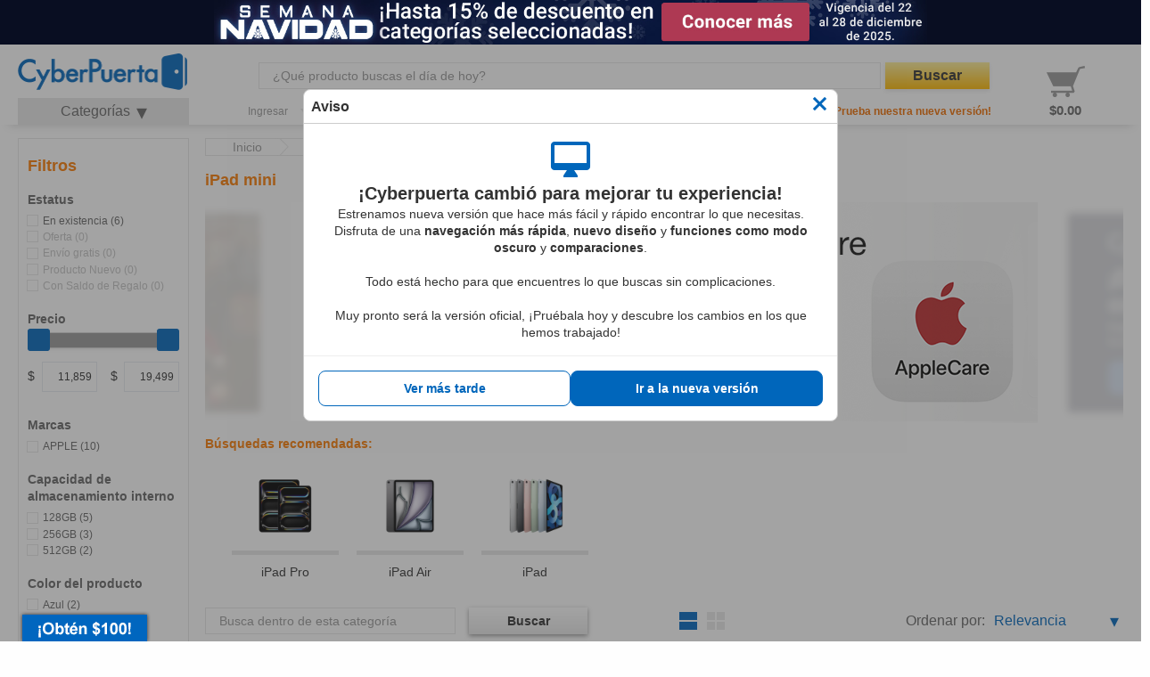

--- FILE ---
content_type: text/html; charset=UTF-8
request_url: https://www.cyberpuerta.mx/Apple/iPad/iPad-mini/
body_size: 30509
content:

<!DOCTYPE HTML>
<html lang="es" >
<head>
<link rel="stylesheet" type="text/css" href="https://www.cyberpuerta.mx/out/generated/cms-pages.css?1593624763" />
<link rel="stylesheet" type="text/css" href="https://www.cyberpuerta.mx/out/cyberpuertaV5/src/css/em.selectbox.css?1766085649">
<link rel="stylesheet" type="text/css" href="https://www.cyberpuerta.mx/out/cyberpuertaV5/src/css/oxwidget_headercompare.css?1766085649">
<link rel="stylesheet" type="text/css" href="https://www.cyberpuerta.mx/out/cyberpuertaV5/src/css/oxwidget_headerminibasket.css?1766085649">
<link data-cp-orig="cdn.Swiper.css" rel="stylesheet" type="text/css" href="https://cdnjs.cloudflare.com/ajax/libs/Swiper/4.3.5/css/swiper.min.css">
<link data-cp-orig="cp.app.legacy.css" rel="stylesheet" type="text/css" href="https://www.cyberpuerta.mx/out/dist/cp.app.legacy.f9af6ec83644edc03122.g.css">
<link data-cp-orig="cp.app.foundation.css" rel="stylesheet" type="text/css" href="https://www.cyberpuerta.mx/out/dist/cp.app.foundation.8255e26c64fa8aee3f9c.g.css">
<link data-cp-orig="cp.app.css" rel="stylesheet" type="text/css" href="https://www.cyberpuerta.mx/out/dist/cp.app.63ca33ef970a67d3c12a.g.css">
<link data-cp-orig="cdn.material-icons.css" rel="stylesheet" type="text/css" href="https://fonts.googleapis.com/icon?family=Material+Icons">
<link data-cp-orig="cdn.open-sans.css" rel="stylesheet" type="text/css" href="https://fonts.googleapis.com/css?family=Open+Sans:400,700&display=swap">
<script>
                window.dataLayer = window.dataLayer || [];
        let loginCookieMatch = document.cookie.match(/\bcpcautologin=([^;]+)/);
        let loginCookie = loginCookieMatch ? loginCookieMatch[1] : null;

        // gtm Cookie to be sent to get prediction from Google Recommendations AI
        let gtmCookie = null;
        function getCookie(cName) {
          const name = cName + "=";
          const cDecoded = decodeURIComponent(document.cookie); //to be careful
          const cArr = cDecoded.split('; ');
          let res;
          cArr.forEach(val => {
            if (val.indexOf(name) === 0) res = val.substring(name.length);
          })
          return res
        }

        window.onload = function() {
            gtmCookie = getCookie("_ga");
        };

        // If in the query string is utm_campaign, set it in a cookie
        
        // section to define variable to send information to another project "CP Cyberpuerta production"
        var _gre = _gre || [];
        // Credentials for project.
        _gre.push(['apiKey', 'AIzaSyAOwVGpimHdB81KmBDgnKta0wxX9RqszKE']);
        _gre.push(['projectId', 'cyberpuerta-144818']);
        _gre.push(['locationId', 'global']);
        _gre.push(['catalogId', 'default_catalog']);

        let justOne = true;

        window.onload = function() {
            if ( justOne ) {
                var gre = document.createElement('script'); gre.type = 'text/javascript'; gre.async = true;
                gre.src = 'https://www.gstatic.com/retail/v2_event.js';
                var s = document.getElementsByTagName('script')[0]; s.parentNode.insertBefore(gre, s);
                justOne = false;
            }
        };

                    dataLayer.push(
                {"shop_cl":"alist"}
            );
                    dataLayer.push(
                {"ab1047_pixel":0}
            );
                    dataLayer.push(
                {"sess_tk":"F4EA0C7C"}
            );
                    dataLayer.push(
                {"internal_user":0}
            );
                    dataLayer.push(
                {"rai_active":true}
            );
                    dataLayer.push(
                {"new_customer":false}
            );
                    dataLayer.push(
                {"fresh":{"tags":["ipad_mini"]}}
            );
        
        dataLayer.push({
            api_version: 'v0.1'
        })

        
                                                    dataLayer.push({'Referer':'(direct)'});
                dataLayer.push({'firstaccess':'y'});
                                    
                            // If is a search page or is a category/manufacturer page but comes from a search
                            dataLayer.push({'pageview': '/alist - Apple/iPad/iPad-mini'});
            
            
                    
        
        
                            dataLayer.push({
                'ecomm_prodid': '',
                'ecomm_totalvalue': 0,
                'nl': 'n'
            });

            //IT-3502
            //todo: implement for CP mobile, currently we dont send articles
            //from cpfacebookpixel_category.tpl
                                        
                                                                                                                                                                        
                                                                                                                                                                                                
                                                                                                                                                                                                                                                    
                                                                                                                                                                                                                                                    
                                                                                                                                                                                                                                                    
                                                                                                                                                                                                                                                    
                                                                                                                                                                                                                                                    
                                                                                                                                                                                                                                                    
                                                                                                                                                                                                                                                    
                                                                                                                                                                                                                                                    
                                                                                                                                                                                                                                                                                                                                                                                                                                                                                                                        
            window.dataLayer.push({
                    'category': {
                        'products': ['MXND3CL/A','MXPQ3CL/A','MXPT3CL/A','MXNA3CL/A','MXPN3CL/A','MXN63CL/A','MYH13CL/A','MXN73CL/A','MYGY3CL/A','MXN93CL/A'],                         'path': 'Inicio>Apple>iPad>iPad mini',
                        'name': 'iPad mini'
                    }
            });
            //In CP mobile we send the event after get articles(ajax)
                                            //IT-4010 ask for an eventId
                                window.dataLayer.push({
                    'event': 'categoryPageView',
                    'fbCategoryId': 'catman694efa0f3f6ca1.19740831'
                });

                /** GA4Event */
                dataLayer.push({
                    'event': 'view_item_list',
                    'ecommerce': {
                        'items': [
                                                            {
                                    'item_name': 'Apple iPad Mini A17 Pro Retina 8.3\", 256GB, WiFi, Blanco Estelar (7.ª Generación - Octubre 2024)',
                                    'item_id': 'MXND3CL/A',
                                    'price': 12299,
                                                                        'item_brand': 'APPLE',
                                                                                                                                                                                                                                            'item_category': 'Apple',
                                                                                                                                'item_category2': 'iPad',
                                                                                                                                'item_category3': 'iPad mini',
                                                                                                                                                            'item_list_name': 'category',
                                    'item_variant': 'NA',
                                    'index': 1
                                },
                                                            {
                                    'item_name': 'Apple iPad Mini A17 Pro Retina 8.3\", 128GB, WiFi + Cellular, Blanco Estelar (7.ª Generación - Octubre 2024)',
                                    'item_id': 'MXPQ3CL/A',
                                    'price': 15689,
                                                                        'item_brand': 'APPLE',
                                                                                                                                                                                                                                            'item_category': 'Apple',
                                                                                                                                'item_category2': 'iPad',
                                                                                                                                'item_category3': 'iPad mini',
                                                                                                                                                            'item_list_name': 'category',
                                    'item_variant': 'NA',
                                    'index': 2
                                },
                                                            {
                                    'item_name': 'Apple iPad Mini A17 Pro Retina 8.3\", 256GB, WiFi + Cellular, Gris Espacial (7.ª Generación - Octubre 2024)',
                                    'item_id': 'MXPT3CL/A',
                                    'price': 18139,
                                                                        'item_brand': 'APPLE',
                                                                                                                                                                                                                                            'item_category': 'Apple',
                                                                                                                                'item_category2': 'iPad',
                                                                                                                                'item_category3': 'iPad mini',
                                                                                                                                                            'item_list_name': 'category',
                                    'item_variant': 'NA',
                                    'index': 3
                                },
                                                            {
                                    'item_name': 'Apple iPad Mini A17 Pro Retina 8.3\", 256GB, WiFi, Gris Espacial (7.ª Generación - Octubre 2024)',
                                    'item_id': 'MXNA3CL/A',
                                    'price': 14329,
                                                                        'item_brand': 'APPLE',
                                                                                                                                                                                                                                            'item_category': 'Apple',
                                                                                                                                'item_category2': 'iPad',
                                                                                                                                'item_category3': 'iPad mini',
                                                                                                                                                            'item_list_name': 'category',
                                    'item_variant': 'NA',
                                    'index': 4
                                },
                                                            {
                                    'item_name': 'Apple iPad Mini A17 Pro Retina 8.3\", 128GB, WiFi + Cellular, Gris Espacial (7.ª Generación - Octubre 2024)',
                                    'item_id': 'MXPN3CL/A',
                                    'price': 15689,
                                                                        'item_brand': 'APPLE',
                                                                                                                                                                                                                                            'item_category': 'Apple',
                                                                                                                                'item_category2': 'iPad',
                                                                                                                                'item_category3': 'iPad mini',
                                                                                                                                                            'item_list_name': 'category',
                                    'item_variant': 'NA',
                                    'index': 5
                                },
                                                            {
                                    'item_name': 'Apple iPad Mini A17 Pro Retina 8.3\", 128GB, WiFi, Gris Espacial (7.ª Generación - Octubre 2024)',
                                    'item_id': 'MXN63CL/A',
                                    'price': 11859,
                                                                        'item_brand': 'APPLE',
                                                                                                                                                                                                                                            'item_category': 'Apple',
                                                                                                                                'item_category2': 'iPad',
                                                                                                                                'item_category3': 'iPad mini',
                                                                                                                                                            'item_list_name': 'category',
                                    'item_variant': 'NA',
                                    'index': 6
                                },
                                                            {
                                    'item_name': 'Apple iPad Mini A17 Pro Retina 8.3\", 512GB, WiFi, Azul (7.ª Generación - Octubre 2024)',
                                    'item_id': 'MYH13CL/A',
                                    'price': 19499,
                                                                        'item_brand': 'APPLE',
                                                                                                                                                                                                                                            'item_category': 'Apple',
                                                                                                                                'item_category2': 'iPad',
                                                                                                                                'item_category3': 'iPad mini',
                                                                                                                                                            'item_list_name': 'category',
                                    'item_variant': 'NA',
                                    'index': 7
                                },
                                                            {
                                    'item_name': 'Apple iPad Mini A17 Pro Retina 8.3\", 128GB, WiFi, Azul (7.ª Generación - Octubre 2024)',
                                    'item_id': 'MXN73CL/A',
                                    'price': 11999,
                                                                        'item_brand': 'APPLE',
                                                                                                                                                                                                                                            'item_category': 'Apple',
                                                                                                                                'item_category2': 'iPad',
                                                                                                                                'item_category3': 'iPad mini',
                                                                                                                                                            'item_list_name': 'category',
                                    'item_variant': 'NA',
                                    'index': 8
                                },
                                                            {
                                    'item_name': 'Apple iPad Mini A17 Pro Retina 8.3\", 512GB, WiFi, Gris Espacial (7.ª Generación - Octubre 2024)',
                                    'item_id': 'MYGY3CL/A',
                                    'price': 19499,
                                                                        'item_brand': 'APPLE',
                                                                                                                                                                                                                                            'item_category': 'Apple',
                                                                                                                                'item_category2': 'iPad',
                                                                                                                                'item_category3': 'iPad mini',
                                                                                                                                                            'item_list_name': 'category',
                                    'item_variant': 'NA',
                                    'index': 9
                                },
                                                            {
                                    'item_name': 'Apple iPad Mini A17 Pro Retina 8.3\", 128GB, WiFi, Morado (7.ª Generación - Octubre 2024)',
                                    'item_id': 'MXN93CL/A',
                                    'price': 11999,
                                                                        'item_brand': 'APPLE',
                                                                                                                                                                                                                                            'item_category': 'Apple',
                                                                                                                                'item_category2': 'iPad',
                                                                                                                                'item_category3': 'iPad mini',
                                                                                                                                                            'item_list_name': 'category',
                                    'item_variant': 'NA',
                                    'index': 10
                                },
                                                    ]
                    }
                });
                    
                
                if (window.cpGa && window.cpGa.ecProdImp && window.cpGa.ecProdImp.length > 0) {
            dataLayer.push({
                'ecommerce': {
                    'impressions': window.cpGa.ecProdImp
                }
            });
        }

                        
            </script>
<!-- Google Tag Manager -->
<script>
        (function(w,d,s,l,i){
            w[l]=w[l]||[];w[l].push({
                'gtm.start': new Date().getTime(),'event':'gtm.js'
            });
            var f=d.getElementsByTagName(s)[0],
                j=d.createElement(s),
                dl=l!='dataLayer'?'&l='+l:'';
            j.async=true;
            j.src='//www.googletagmanager.com/gtm.js?id='+i+dl;f.parentNode.insertBefore(j,f);
        })(window, document, 'script', 'dataLayer', 'GTM-TZF4FD');




                                let addToCart=null;
                    
        
            // If request isn't from a search, registry eventType as category-page-view
                            //Google Recommendations AI category-page-view
                const categoryPageView = {
                    'cloud_retail': {
                        'eventType': 'category-page-view',
                        //Removes starting and ending '/' and replaces inner '/' with ' > '
                        'pageCategories': [window.location.pathname.replace(/^\/|\/$/g, '').replace(/\//g, ' > ')],
                    }
                };

                categoryPageView.cloud_retail.visitorId = gtmCookie ? gtmCookie : loginCookie;
                dataLayer.push(categoryPageView);

                categoryPageView.cloud_retail.visitorId = getCookie("_ga");

                if ( !categoryPageView.cloud_retail.visitorId ) {
                    categoryPageView.cloud_retail.visitorId = "GA1.2.1758256664.1659050322";
                }

                _gre.push(['logEvent', categoryPageView.cloud_retail]);
            
            dataLayer.push({
                'event': 'track_content_group',
                'content_group': 'Listing'
            });
        
        
        
        
        //criteo pixel $oxcmp_utils->emcriteo_active()
                    dataLayer.push({
                'criteo_data': [{"event":"setAccount","account":6218},{"event":"setSiteType","type":"d"},{"event":"setHashedEmail","email":""},{"event":"viewList","item":["MXND3CL\/A","MXPQ3CL\/A","MXPT3CL\/A","MXNA3CL\/A"]}]
            })
            </script>
<!-- End Google Tag Manager -->
<!-- duplicate meta tags -->
<meta property="og:url" content="https://www.cyberpuerta.mx/Apple/iPad/iPad-mini/"/>
<meta property="og:type" content="website"/>
<meta property="og:title" content="iPad mini - Distribuidor autorizado con precios atractivos | Cyberpuerta.mx"/>
<meta property="og:description" content="APPLE iPad mini ofrece tecnología avanzada y diseño elegante para entretenimiento y productividad. Experimenta calidad superior. Envíos a todo México."/>
<meta property="og:image" content="https://cdn.cyberpuerta.mx/catalog/images/category/6671edee08cd9-CP.png"/>
<meta property="og:image:width" content="200"/>
<meta property="og:image:height" content="200"/>
<script type="application/json" id="cp-category-view-data">
        {"id":"5e8f7a1813c71","type":"cat","articleList":null,"linkToCompare":{"id":null,"title":"Comparaci\u00f3n de producto","url":"https://www.cyberpuerta.mx/index.php?cl=compare","image":null,"stock":0},"categoryAncestors":["95140439b62cec01428f8b3bc7602a02","5e8f79ac8ef6c","5e8f7a1813c71"],"listMode":null,"pageSize":null,"page":0,"cpsp":{}}
    </script>
<script type="application/json" id="cp-user-info-view-data">
            {"isLoggedIn":false,"isBaseLogin":false,"picture":"https:\/\/www.cyberpuerta.mx\/out\/cyberpuertaV5\/img\/userblank.png","name":null,"nameAccount":null,"accountUrls":[],"defaultPicture":null,"email":null,"id":null,"saldo":{"active":false,"amount":0,"minimumOrderValue":0,"appliedSaldo":[]},"clientReference":null,"anonId":null,"zip":null,"emailActivation":true,"salesman":null,"isProcurement":null,"extraData":null,"identityVerificationStatus":null}
        </script>
<!--sse-->
<!-- Customizing Knowledge Graph: page-specific structured data -->
<script type="application/ld+json">{"@context":"https:\/\/schema.org","@type":"BreadcrumbList","itemListElement":[{"@type":"ListItem","position":1,"item":{"@id":"https:\/\/www.cyberpuerta.mx\/","name":"Inicio"}},{"@type":"ListItem","position":2,"item":{"@id":"https:\/\/www.cyberpuerta.mx\/Apple\/","name":"Apple"}},{"@type":"ListItem","position":3,"item":{"@id":"https:\/\/www.cyberpuerta.mx\/Apple\/iPad\/","name":"iPad"}},{"@type":"ListItem","position":4,"item":{"@id":"https:\/\/www.cyberpuerta.mx\/Apple\/iPad\/iPad-mini\/","name":"iPad mini"}}]}</script>
<script type="application/ld+json">{"@context":"https:\/\/schema.org","@type":"ItemList","itemListElement":[{"@type":"ListItem","position":1,"item":{"@type":"Product","name":"Apple iPad Mini A17 Pro Retina 8.3\", 256GB, WiFi, Blanco Estelar (7.\u00aa Generaci\u00f3n - Octubre 2024)","image":["https:\/\/www.cyberpuerta.mx\/img\/product\/S\/CP-APPLE-MXND3CLA-b64b64.jpg","https:\/\/www.cyberpuerta.mx\/img\/product\/S\/CP-APPLE-MXND3CLA-c5037a.jpg","https:\/\/www.cyberpuerta.mx\/img\/product\/S\/CP-APPLE-MXND3CLA-2946b6.jpg","https:\/\/www.cyberpuerta.mx\/img\/product\/S\/CP-APPLE-MXND3CLA-319467.jpg","https:\/\/www.cyberpuerta.mx\/img\/product\/S\/CP-APPLE-MXND3CLA-c32ccf.jpg","https:\/\/www.cyberpuerta.mx\/img\/product\/S\/CP-APPLE-MXND3CLA-8dc798.jpg"],"url":"https:\/\/www.cyberpuerta.mx\/Apple\/iPad\/iPad-mini\/Apple-iPad-Mini-A17-Pro-Retina-8-3-256GB-WiFi-Blanco-Estelar-7-Generacion-Octubre-2024.html","description":"Apple iPad Mini A17 Pro Retina 8.3\", 256GB, WiFi, Blanco Estelar (7.\u00aa Generaci\u00f3n - Octubre 2024)","mpn":"MXND3CL\/A","sku":"MXND3CL\/A","offers":{"@type":"Offer","url":"https:\/\/www.cyberpuerta.mx\/Apple\/iPad\/iPad-mini\/Apple-iPad-Mini-A17-Pro-Retina-8-3-256GB-WiFi-Blanco-Estelar-7-Generacion-Octubre-2024.html","availability":"https:\/\/schema.org\/InStock","priceCurrency":"MXN","priceValidUntil":"2025-12-27","price":12299,"itemCondition":"NewCondition","shippingDetails":{"@type":"OfferShippingDetails","shippingRate":{"@type":"MonetaryAmount","value":134,"currency":"MXN"},"deliveryTime":{"@type":"ShippingDeliveryTime","handlingTime":{"@type":"QuantitativeValue","minValue":0,"maxValue":1,"unitCode":"DAY"},"transitTime":{"@type":"QuantitativeValue","minValue":1,"maxValue":4,"unitCode":"DAY"}},"shippingDestination":{"@type":"DefinedRegion","addressCountry":"MX"}},"hasMerchantReturnPolicy":{"@type":"MerchantReturnPolicy","applicableCountry":"MX","returnPolicyCategory":"https:\/\/schema.org\/MerchantReturnFiniteReturnWindow","merchantReturnDays":30,"returnShippingFeesAmount":{"@type":"MonetaryAmount","value":0,"currency":"MXN"},"returnMethod":"https:\/\/schema.org\/ReturnByMail","returnFees":"https:\/\/schema.org\/FreeReturn"}},"brand":{"@type":"Brand","name":"APPLE","logo":"https:\/\/cdn.cyberpuerta.mx\/storage\/brands\/AppleAuthV2.png","url":"https:\/\/www.cyberpuerta.mx\/Por-Marca\/APPLE\/"},"category":"iPad mini"}},{"@type":"ListItem","position":2,"item":{"@type":"Product","name":"Apple iPad Mini A17 Pro Retina 8.3\", 128GB, WiFi + Cellular, Blanco Estelar (7.\u00aa Generaci\u00f3n - Octubre 2024)","image":["https:\/\/www.cyberpuerta.mx\/img\/product\/S\/CP-APPLE-MXPQ3CLA-e7f6dd.jpg","https:\/\/www.cyberpuerta.mx\/img\/product\/S\/CP-APPLE-MXPQ3CLA-7fea1a.jpg","https:\/\/www.cyberpuerta.mx\/img\/product\/S\/CP-APPLE-MXPQ3CLA-c6d16b.jpg","https:\/\/www.cyberpuerta.mx\/img\/product\/S\/CP-APPLE-MXPQ3CLA-20f928.jpg","https:\/\/www.cyberpuerta.mx\/img\/product\/S\/CP-APPLE-MXPQ3CLA-c32ccf.jpg","https:\/\/www.cyberpuerta.mx\/img\/product\/S\/CP-APPLE-MXPQ3CLA-730757.jpg"],"url":"https:\/\/www.cyberpuerta.mx\/Apple\/iPad\/iPad-mini\/Apple-iPad-Mini-A17-Pro-Retina-8-3-128GB-WiFi-Cellular-Blanco-Estelar-7-Generacion-Octubre-2024.html","description":"Apple iPad Mini A17 Pro Retina 8.3\", 128GB, WiFi + Cellular, Blanco Estelar (7.\u00aa Generaci\u00f3n - Octubre 2024)","mpn":"MXPQ3CL\/A","sku":"MXPQ3CL\/A","offers":{"@type":"Offer","url":"https:\/\/www.cyberpuerta.mx\/Apple\/iPad\/iPad-mini\/Apple-iPad-Mini-A17-Pro-Retina-8-3-128GB-WiFi-Cellular-Blanco-Estelar-7-Generacion-Octubre-2024.html","availability":"https:\/\/schema.org\/InStock","priceCurrency":"MXN","priceValidUntil":"2025-12-27","price":15689,"itemCondition":"NewCondition","shippingDetails":{"@type":"OfferShippingDetails","shippingRate":{"@type":"MonetaryAmount","value":134,"currency":"MXN"},"deliveryTime":{"@type":"ShippingDeliveryTime","handlingTime":{"@type":"QuantitativeValue","minValue":0,"maxValue":1,"unitCode":"DAY"},"transitTime":{"@type":"QuantitativeValue","minValue":1,"maxValue":4,"unitCode":"DAY"}},"shippingDestination":{"@type":"DefinedRegion","addressCountry":"MX"}},"hasMerchantReturnPolicy":{"@type":"MerchantReturnPolicy","applicableCountry":"MX","returnPolicyCategory":"https:\/\/schema.org\/MerchantReturnFiniteReturnWindow","merchantReturnDays":30,"returnShippingFeesAmount":{"@type":"MonetaryAmount","value":0,"currency":"MXN"},"returnMethod":"https:\/\/schema.org\/ReturnByMail","returnFees":"https:\/\/schema.org\/FreeReturn"}},"brand":{"@type":"Brand","name":"APPLE","logo":"https:\/\/cdn.cyberpuerta.mx\/storage\/brands\/AppleAuthV2.png","url":"https:\/\/www.cyberpuerta.mx\/Por-Marca\/APPLE\/"},"category":"iPad mini"}},{"@type":"ListItem","position":3,"item":{"@type":"Product","name":"Apple iPad Mini A17 Pro Retina 8.3\", 256GB, WiFi + Cellular, Gris Espacial (7.\u00aa Generaci\u00f3n - Octubre 2024)","image":["https:\/\/www.cyberpuerta.mx\/img\/product\/S\/CP-APPLE-MXPT3CLA-937353.jpg","https:\/\/www.cyberpuerta.mx\/img\/product\/S\/CP-APPLE-MXPT3CLA-9343cd.jpg","https:\/\/www.cyberpuerta.mx\/img\/product\/S\/CP-APPLE-MXPT3CLA-dda129.jpg","https:\/\/www.cyberpuerta.mx\/img\/product\/S\/CP-APPLE-MXPT3CLA-f30e10.jpg","https:\/\/www.cyberpuerta.mx\/img\/product\/S\/CP-APPLE-MXPT3CLA-c32ccf.jpg","https:\/\/www.cyberpuerta.mx\/img\/product\/S\/CP-APPLE-MXPT3CLA-730757.jpg"],"url":"https:\/\/www.cyberpuerta.mx\/Apple\/iPad\/iPad-mini\/Apple-iPad-Mini-A17-Pro-Retina-8-3-256GB-WiFi-Cellular-Gris-Espacial-7-Generacion-Octubre-2024.html","description":"Apple iPad Mini A17 Pro Retina 8.3\", 256GB, WiFi + Cellular, Gris Espacial (7.\u00aa Generaci\u00f3n - Octubre 2024)","mpn":"MXPT3CL\/A","sku":"MXPT3CL\/A","offers":{"@type":"Offer","url":"https:\/\/www.cyberpuerta.mx\/Apple\/iPad\/iPad-mini\/Apple-iPad-Mini-A17-Pro-Retina-8-3-256GB-WiFi-Cellular-Gris-Espacial-7-Generacion-Octubre-2024.html","availability":"https:\/\/schema.org\/InStock","priceCurrency":"MXN","priceValidUntil":"2025-12-27","price":18139,"itemCondition":"NewCondition","shippingDetails":{"@type":"OfferShippingDetails","shippingRate":{"@type":"MonetaryAmount","value":134,"currency":"MXN"},"deliveryTime":{"@type":"ShippingDeliveryTime","handlingTime":{"@type":"QuantitativeValue","minValue":0,"maxValue":1,"unitCode":"DAY"},"transitTime":{"@type":"QuantitativeValue","minValue":1,"maxValue":4,"unitCode":"DAY"}},"shippingDestination":{"@type":"DefinedRegion","addressCountry":"MX"}},"hasMerchantReturnPolicy":{"@type":"MerchantReturnPolicy","applicableCountry":"MX","returnPolicyCategory":"https:\/\/schema.org\/MerchantReturnFiniteReturnWindow","merchantReturnDays":30,"returnShippingFeesAmount":{"@type":"MonetaryAmount","value":0,"currency":"MXN"},"returnMethod":"https:\/\/schema.org\/ReturnByMail","returnFees":"https:\/\/schema.org\/FreeReturn"}},"brand":{"@type":"Brand","name":"APPLE","logo":"https:\/\/cdn.cyberpuerta.mx\/storage\/brands\/AppleAuthV2.png","url":"https:\/\/www.cyberpuerta.mx\/Por-Marca\/APPLE\/"},"category":"iPad mini"}},{"@type":"ListItem","position":4,"item":{"@type":"Product","name":"Apple iPad Mini A17 Pro Retina 8.3\", 256GB, WiFi, Gris Espacial (7.\u00aa Generaci\u00f3n - Octubre 2024)","image":["https:\/\/www.cyberpuerta.mx\/img\/product\/S\/CP-APPLE-MXNA3CLA-aea73c.jpg","https:\/\/www.cyberpuerta.mx\/img\/product\/S\/CP-APPLE-MXNA3CLA-13ac7b.jpg","https:\/\/www.cyberpuerta.mx\/img\/product\/S\/CP-APPLE-MXNA3CLA-979e27.jpg","https:\/\/www.cyberpuerta.mx\/img\/product\/S\/CP-APPLE-MXNA3CLA-9c66b2.jpg","https:\/\/www.cyberpuerta.mx\/img\/product\/S\/CP-APPLE-MXNA3CLA-c32ccf.jpg","https:\/\/www.cyberpuerta.mx\/img\/product\/S\/CP-APPLE-MXNA3CLA-8dc798.jpg"],"url":"https:\/\/www.cyberpuerta.mx\/Apple\/iPad\/iPad-mini\/Apple-iPad-Mini-A17-Pro-Retina-8-3-256GB-WiFi-Gris-Espacial-7-Generacion-Octubre-2024.html","description":"Apple iPad Mini A17 Pro Retina 8.3\", 256GB, WiFi, Gris Espacial (7.\u00aa Generaci\u00f3n - Octubre 2024)","mpn":"MXNA3CL\/A","sku":"MXNA3CL\/A","offers":{"@type":"Offer","url":"https:\/\/www.cyberpuerta.mx\/Apple\/iPad\/iPad-mini\/Apple-iPad-Mini-A17-Pro-Retina-8-3-256GB-WiFi-Gris-Espacial-7-Generacion-Octubre-2024.html","availability":"https:\/\/schema.org\/InStock","priceCurrency":"MXN","priceValidUntil":"2025-12-27","price":14329,"itemCondition":"NewCondition","shippingDetails":{"@type":"OfferShippingDetails","shippingRate":{"@type":"MonetaryAmount","value":134,"currency":"MXN"},"deliveryTime":{"@type":"ShippingDeliveryTime","handlingTime":{"@type":"QuantitativeValue","minValue":0,"maxValue":1,"unitCode":"DAY"},"transitTime":{"@type":"QuantitativeValue","minValue":1,"maxValue":4,"unitCode":"DAY"}},"shippingDestination":{"@type":"DefinedRegion","addressCountry":"MX"}},"hasMerchantReturnPolicy":{"@type":"MerchantReturnPolicy","applicableCountry":"MX","returnPolicyCategory":"https:\/\/schema.org\/MerchantReturnFiniteReturnWindow","merchantReturnDays":30,"returnShippingFeesAmount":{"@type":"MonetaryAmount","value":0,"currency":"MXN"},"returnMethod":"https:\/\/schema.org\/ReturnByMail","returnFees":"https:\/\/schema.org\/FreeReturn"}},"brand":{"@type":"Brand","name":"APPLE","logo":"https:\/\/cdn.cyberpuerta.mx\/storage\/brands\/AppleAuthV2.png","url":"https:\/\/www.cyberpuerta.mx\/Por-Marca\/APPLE\/"},"category":"iPad mini"}},{"@type":"ListItem","position":5,"item":{"@type":"Product","name":"Apple iPad Mini A17 Pro Retina 8.3\", 128GB, WiFi + Cellular, Gris Espacial (7.\u00aa Generaci\u00f3n - Octubre 2024)","image":["https:\/\/www.cyberpuerta.mx\/img\/product\/S\/CP-APPLE-MXPN3CLA-937353.jpg","https:\/\/www.cyberpuerta.mx\/img\/product\/S\/CP-APPLE-MXPN3CLA-9343cd.jpg","https:\/\/www.cyberpuerta.mx\/img\/product\/S\/CP-APPLE-MXPN3CLA-dda129.jpg","https:\/\/www.cyberpuerta.mx\/img\/product\/S\/CP-APPLE-MXPN3CLA-f30e10.jpg","https:\/\/www.cyberpuerta.mx\/img\/product\/S\/CP-APPLE-MXPN3CLA-c32ccf.jpg","https:\/\/www.cyberpuerta.mx\/img\/product\/S\/CP-APPLE-MXPN3CLA-730757.jpg"],"url":"https:\/\/www.cyberpuerta.mx\/Apple\/iPad\/iPad-mini\/Apple-iPad-Mini-A17-Pro-Retina-8-3-128GB-WiFi-Cellular-Gris-Espacial-7-Generacion-Octubre-2024.html","description":"Apple iPad Mini A17 Pro Retina 8.3\", 128GB, WiFi + Cellular, Gris Espacial (7.\u00aa Generaci\u00f3n - Octubre 2024)","mpn":"MXPN3CL\/A","sku":"MXPN3CL\/A","offers":{"@type":"Offer","url":"https:\/\/www.cyberpuerta.mx\/Apple\/iPad\/iPad-mini\/Apple-iPad-Mini-A17-Pro-Retina-8-3-128GB-WiFi-Cellular-Gris-Espacial-7-Generacion-Octubre-2024.html","availability":"https:\/\/schema.org\/InStock","priceCurrency":"MXN","priceValidUntil":"2025-12-27","price":15689,"itemCondition":"NewCondition","shippingDetails":{"@type":"OfferShippingDetails","shippingRate":{"@type":"MonetaryAmount","value":134,"currency":"MXN"},"deliveryTime":{"@type":"ShippingDeliveryTime","handlingTime":{"@type":"QuantitativeValue","minValue":0,"maxValue":1,"unitCode":"DAY"},"transitTime":{"@type":"QuantitativeValue","minValue":1,"maxValue":4,"unitCode":"DAY"}},"shippingDestination":{"@type":"DefinedRegion","addressCountry":"MX"}},"hasMerchantReturnPolicy":{"@type":"MerchantReturnPolicy","applicableCountry":"MX","returnPolicyCategory":"https:\/\/schema.org\/MerchantReturnFiniteReturnWindow","merchantReturnDays":30,"returnShippingFeesAmount":{"@type":"MonetaryAmount","value":0,"currency":"MXN"},"returnMethod":"https:\/\/schema.org\/ReturnByMail","returnFees":"https:\/\/schema.org\/FreeReturn"}},"brand":{"@type":"Brand","name":"APPLE","logo":"https:\/\/cdn.cyberpuerta.mx\/storage\/brands\/AppleAuthV2.png","url":"https:\/\/www.cyberpuerta.mx\/Por-Marca\/APPLE\/"},"category":"iPad mini"}},{"@type":"ListItem","position":6,"item":{"@type":"Product","name":"Apple iPad Mini A17 Pro Retina 8.3\", 128GB, WiFi, Gris Espacial (7.\u00aa Generaci\u00f3n - Octubre 2024)","image":["https:\/\/www.cyberpuerta.mx\/img\/product\/S\/CP-APPLE-MXN63CLA-aea73c.jpg","https:\/\/www.cyberpuerta.mx\/img\/product\/S\/CP-APPLE-MXN63CLA-13ac7b.jpg","https:\/\/www.cyberpuerta.mx\/img\/product\/S\/CP-APPLE-MXN63CLA-979e27.jpg","https:\/\/www.cyberpuerta.mx\/img\/product\/S\/CP-APPLE-MXN63CLA-9c66b2.jpg","https:\/\/www.cyberpuerta.mx\/img\/product\/S\/CP-APPLE-MXN63CLA-c32ccf.jpg","https:\/\/www.cyberpuerta.mx\/img\/product\/S\/CP-APPLE-MXN63CLA-8dc798.jpg"],"url":"https:\/\/www.cyberpuerta.mx\/Apple\/iPad\/iPad-mini\/Apple-iPad-Mini-A17-Pro-Retina-8-3-128GB-WiFi-Gris-Espacial-7-Generacion-Octubre-2024.html","description":"Apple iPad Mini A17 Pro Retina 8.3\", 128GB, WiFi, Gris Espacial (7.\u00aa Generaci\u00f3n - Octubre 2024)","mpn":"MXN63CL\/A","sku":"MXN63CL\/A","offers":{"@type":"Offer","url":"https:\/\/www.cyberpuerta.mx\/Apple\/iPad\/iPad-mini\/Apple-iPad-Mini-A17-Pro-Retina-8-3-128GB-WiFi-Gris-Espacial-7-Generacion-Octubre-2024.html","availability":"https:\/\/schema.org\/InStock","priceCurrency":"MXN","priceValidUntil":"2025-12-27","price":11859,"itemCondition":"NewCondition","shippingDetails":{"@type":"OfferShippingDetails","shippingRate":{"@type":"MonetaryAmount","value":134,"currency":"MXN"},"deliveryTime":{"@type":"ShippingDeliveryTime","handlingTime":{"@type":"QuantitativeValue","minValue":0,"maxValue":1,"unitCode":"DAY"},"transitTime":{"@type":"QuantitativeValue","minValue":1,"maxValue":4,"unitCode":"DAY"}},"shippingDestination":{"@type":"DefinedRegion","addressCountry":"MX"}},"hasMerchantReturnPolicy":{"@type":"MerchantReturnPolicy","applicableCountry":"MX","returnPolicyCategory":"https:\/\/schema.org\/MerchantReturnFiniteReturnWindow","merchantReturnDays":30,"returnShippingFeesAmount":{"@type":"MonetaryAmount","value":0,"currency":"MXN"},"returnMethod":"https:\/\/schema.org\/ReturnByMail","returnFees":"https:\/\/schema.org\/FreeReturn"}},"brand":{"@type":"Brand","name":"APPLE","logo":"https:\/\/cdn.cyberpuerta.mx\/storage\/brands\/AppleAuthV2.png","url":"https:\/\/www.cyberpuerta.mx\/Por-Marca\/APPLE\/"},"category":"iPad mini"}},{"@type":"ListItem","position":7,"item":{"@type":"Product","name":"Apple iPad Mini A17 Pro Retina 8.3\", 512GB, WiFi, Azul (7.\u00aa Generaci\u00f3n - Octubre 2024)","image":["https:\/\/www.cyberpuerta.mx\/img\/product\/S\/CP-APPLE-MYH13CLA-b96a03.jpg","https:\/\/www.cyberpuerta.mx\/img\/product\/S\/CP-APPLE-MYH13CLA-f67c6f.jpg","https:\/\/www.cyberpuerta.mx\/img\/product\/S\/CP-APPLE-MYH13CLA-83656e.jpg","https:\/\/www.cyberpuerta.mx\/img\/product\/S\/CP-APPLE-MYH13CLA-c25ef8.jpg","https:\/\/www.cyberpuerta.mx\/img\/product\/S\/CP-APPLE-MYH13CLA-c32ccf.jpg","https:\/\/www.cyberpuerta.mx\/img\/product\/S\/CP-APPLE-MYH13CLA-8dc798.jpg"],"url":"https:\/\/www.cyberpuerta.mx\/Apple\/iPad\/iPad-mini\/Apple-iPad-Mini-A17-Pro-Retina-8-3-512GB-WiFi-Azul-7-Generacion-Octubre-2024.html","description":"Apple iPad Mini A17 Pro Retina 8.3\", 512GB, WiFi, Azul (7.\u00aa Generaci\u00f3n - Octubre 2024)","mpn":"MYH13CL\/A","sku":"MYH13CL\/A","offers":{"@type":"Offer","url":"https:\/\/www.cyberpuerta.mx\/Apple\/iPad\/iPad-mini\/Apple-iPad-Mini-A17-Pro-Retina-8-3-512GB-WiFi-Azul-7-Generacion-Octubre-2024.html","availability":"https:\/\/schema.org\/InStock","priceCurrency":"MXN","priceValidUntil":"2025-12-27","price":19499,"itemCondition":"NewCondition","shippingDetails":{"@type":"OfferShippingDetails","shippingRate":{"@type":"MonetaryAmount","value":134,"currency":"MXN"},"deliveryTime":{"@type":"ShippingDeliveryTime","handlingTime":{"@type":"QuantitativeValue","minValue":0,"maxValue":1,"unitCode":"DAY"},"transitTime":{"@type":"QuantitativeValue","minValue":1,"maxValue":4,"unitCode":"DAY"}},"shippingDestination":{"@type":"DefinedRegion","addressCountry":"MX"}},"hasMerchantReturnPolicy":{"@type":"MerchantReturnPolicy","applicableCountry":"MX","returnPolicyCategory":"https:\/\/schema.org\/MerchantReturnFiniteReturnWindow","merchantReturnDays":30,"returnShippingFeesAmount":{"@type":"MonetaryAmount","value":0,"currency":"MXN"},"returnMethod":"https:\/\/schema.org\/ReturnByMail","returnFees":"https:\/\/schema.org\/FreeReturn"}},"brand":{"@type":"Brand","name":"APPLE","logo":"https:\/\/cdn.cyberpuerta.mx\/storage\/brands\/AppleAuthV2.png","url":"https:\/\/www.cyberpuerta.mx\/Por-Marca\/APPLE\/"},"category":"iPad mini"}},{"@type":"ListItem","position":8,"item":{"@type":"Product","name":"Apple iPad Mini A17 Pro Retina 8.3\", 128GB, WiFi, Azul (7.\u00aa Generaci\u00f3n - Octubre 2024)","image":["https:\/\/www.cyberpuerta.mx\/img\/product\/S\/CP-APPLE-MXN73CLA-b96a03.jpg","https:\/\/www.cyberpuerta.mx\/img\/product\/S\/CP-APPLE-MXN73CLA-f67c6f.jpg","https:\/\/www.cyberpuerta.mx\/img\/product\/S\/CP-APPLE-MXN73CLA-83656e.jpg","https:\/\/www.cyberpuerta.mx\/img\/product\/S\/CP-APPLE-MXN73CLA-c25ef8.jpg","https:\/\/www.cyberpuerta.mx\/img\/product\/S\/CP-APPLE-MXN73CLA-c32ccf.jpg","https:\/\/www.cyberpuerta.mx\/img\/product\/S\/CP-APPLE-MXN73CLA-8dc798.jpg"],"url":"https:\/\/www.cyberpuerta.mx\/Apple\/iPad\/iPad-mini\/Apple-iPad-Mini-A17-Pro-Retina-8-3-128GB-WiFi-Azul-7-Generacion-Octubre-2024.html","description":"Apple iPad Mini A17 Pro Retina 8.3\", 128GB, WiFi, Azul (7.\u00aa Generaci\u00f3n - Octubre 2024)","mpn":"MXN73CL\/A","sku":"MXN73CL\/A","offers":{"@type":"Offer","url":"https:\/\/www.cyberpuerta.mx\/Apple\/iPad\/iPad-mini\/Apple-iPad-Mini-A17-Pro-Retina-8-3-128GB-WiFi-Azul-7-Generacion-Octubre-2024.html","availability":"https:\/\/schema.org\/InStock","priceCurrency":"MXN","priceValidUntil":"2025-12-27","price":11999,"itemCondition":"NewCondition","shippingDetails":{"@type":"OfferShippingDetails","shippingRate":{"@type":"MonetaryAmount","value":134,"currency":"MXN"},"deliveryTime":{"@type":"ShippingDeliveryTime","handlingTime":{"@type":"QuantitativeValue","minValue":0,"maxValue":1,"unitCode":"DAY"},"transitTime":{"@type":"QuantitativeValue","minValue":1,"maxValue":4,"unitCode":"DAY"}},"shippingDestination":{"@type":"DefinedRegion","addressCountry":"MX"}},"hasMerchantReturnPolicy":{"@type":"MerchantReturnPolicy","applicableCountry":"MX","returnPolicyCategory":"https:\/\/schema.org\/MerchantReturnFiniteReturnWindow","merchantReturnDays":30,"returnShippingFeesAmount":{"@type":"MonetaryAmount","value":0,"currency":"MXN"},"returnMethod":"https:\/\/schema.org\/ReturnByMail","returnFees":"https:\/\/schema.org\/FreeReturn"}},"brand":{"@type":"Brand","name":"APPLE","logo":"https:\/\/cdn.cyberpuerta.mx\/storage\/brands\/AppleAuthV2.png","url":"https:\/\/www.cyberpuerta.mx\/Por-Marca\/APPLE\/"},"category":"iPad mini"}},{"@type":"ListItem","position":9,"item":{"@type":"Product","name":"Apple iPad Mini A17 Pro Retina 8.3\", 512GB, WiFi, Gris Espacial (7.\u00aa Generaci\u00f3n - Octubre 2024)","image":["https:\/\/www.cyberpuerta.mx\/img\/product\/S\/CP-APPLE-MYGY3CLA-aea73c.jpg","https:\/\/www.cyberpuerta.mx\/img\/product\/S\/CP-APPLE-MYGY3CLA-13ac7b.jpg","https:\/\/www.cyberpuerta.mx\/img\/product\/S\/CP-APPLE-MYGY3CLA-979e27.jpg","https:\/\/www.cyberpuerta.mx\/img\/product\/S\/CP-APPLE-MYGY3CLA-9c66b2.jpg","https:\/\/www.cyberpuerta.mx\/img\/product\/S\/CP-APPLE-MYGY3CLA-c32ccf.jpg","https:\/\/www.cyberpuerta.mx\/img\/product\/S\/CP-APPLE-MYGY3CLA-8dc798.jpg"],"url":"https:\/\/www.cyberpuerta.mx\/Apple\/iPad\/iPad-mini\/Apple-iPad-Mini-A17-Pro-Retina-8-3-512GB-WiFi-Gris-Espacial-7-Generacion-Octubre-2024.html","description":"Apple iPad Mini A17 Pro Retina 8.3\", 512GB, WiFi, Gris Espacial (7.\u00aa Generaci\u00f3n - Octubre 2024)","mpn":"MYGY3CL\/A","sku":"MYGY3CL\/A","offers":{"@type":"Offer","url":"https:\/\/www.cyberpuerta.mx\/Apple\/iPad\/iPad-mini\/Apple-iPad-Mini-A17-Pro-Retina-8-3-512GB-WiFi-Gris-Espacial-7-Generacion-Octubre-2024.html","availability":"https:\/\/schema.org\/InStock","priceCurrency":"MXN","priceValidUntil":"2025-12-27","price":19499,"itemCondition":"NewCondition","shippingDetails":{"@type":"OfferShippingDetails","shippingRate":{"@type":"MonetaryAmount","value":134,"currency":"MXN"},"deliveryTime":{"@type":"ShippingDeliveryTime","handlingTime":{"@type":"QuantitativeValue","minValue":0,"maxValue":1,"unitCode":"DAY"},"transitTime":{"@type":"QuantitativeValue","minValue":1,"maxValue":4,"unitCode":"DAY"}},"shippingDestination":{"@type":"DefinedRegion","addressCountry":"MX"}},"hasMerchantReturnPolicy":{"@type":"MerchantReturnPolicy","applicableCountry":"MX","returnPolicyCategory":"https:\/\/schema.org\/MerchantReturnFiniteReturnWindow","merchantReturnDays":30,"returnShippingFeesAmount":{"@type":"MonetaryAmount","value":0,"currency":"MXN"},"returnMethod":"https:\/\/schema.org\/ReturnByMail","returnFees":"https:\/\/schema.org\/FreeReturn"}},"brand":{"@type":"Brand","name":"APPLE","logo":"https:\/\/cdn.cyberpuerta.mx\/storage\/brands\/AppleAuthV2.png","url":"https:\/\/www.cyberpuerta.mx\/Por-Marca\/APPLE\/"},"category":"iPad mini"}},{"@type":"ListItem","position":10,"item":{"@type":"Product","name":"Apple iPad Mini A17 Pro Retina 8.3\", 128GB, WiFi, Morado (7.\u00aa Generaci\u00f3n - Octubre 2024)","image":["https:\/\/www.cyberpuerta.mx\/img\/product\/S\/CP-APPLE-MXN93CLA-8f7c5e.jpg","https:\/\/www.cyberpuerta.mx\/img\/product\/S\/CP-APPLE-MXN93CLA-8e82d7.jpg","https:\/\/www.cyberpuerta.mx\/img\/product\/S\/CP-APPLE-MXN93CLA-5a5083.jpg","https:\/\/www.cyberpuerta.mx\/img\/product\/S\/CP-APPLE-MXN93CLA-370605.jpg","https:\/\/www.cyberpuerta.mx\/img\/product\/S\/CP-APPLE-MXN93CLA-c32ccf.jpg","https:\/\/www.cyberpuerta.mx\/img\/product\/S\/CP-APPLE-MXN93CLA-8dc798.jpg"],"url":"https:\/\/www.cyberpuerta.mx\/Apple\/iPad\/iPad-mini\/Apple-iPad-Mini-A17-Pro-Retina-8-3-128GB-WiFi-Morado-7-Generacion-Octubre-2024.html","description":"Apple iPad Mini A17 Pro Retina 8.3\", 128GB, WiFi, Morado (7.\u00aa Generaci\u00f3n - Octubre 2024)","mpn":"MXN93CL\/A","sku":"MXN93CL\/A","offers":{"@type":"Offer","url":"https:\/\/www.cyberpuerta.mx\/Apple\/iPad\/iPad-mini\/Apple-iPad-Mini-A17-Pro-Retina-8-3-128GB-WiFi-Morado-7-Generacion-Octubre-2024.html","availability":"https:\/\/schema.org\/InStock","priceCurrency":"MXN","priceValidUntil":"2025-12-27","price":11999,"itemCondition":"NewCondition","shippingDetails":{"@type":"OfferShippingDetails","shippingRate":{"@type":"MonetaryAmount","value":134,"currency":"MXN"},"deliveryTime":{"@type":"ShippingDeliveryTime","handlingTime":{"@type":"QuantitativeValue","minValue":0,"maxValue":1,"unitCode":"DAY"},"transitTime":{"@type":"QuantitativeValue","minValue":1,"maxValue":4,"unitCode":"DAY"}},"shippingDestination":{"@type":"DefinedRegion","addressCountry":"MX"}},"hasMerchantReturnPolicy":{"@type":"MerchantReturnPolicy","applicableCountry":"MX","returnPolicyCategory":"https:\/\/schema.org\/MerchantReturnFiniteReturnWindow","merchantReturnDays":30,"returnShippingFeesAmount":{"@type":"MonetaryAmount","value":0,"currency":"MXN"},"returnMethod":"https:\/\/schema.org\/ReturnByMail","returnFees":"https:\/\/schema.org\/FreeReturn"}},"brand":{"@type":"Brand","name":"APPLE","logo":"https:\/\/cdn.cyberpuerta.mx\/storage\/brands\/AppleAuthV2.png","url":"https:\/\/www.cyberpuerta.mx\/Por-Marca\/APPLE\/"},"category":"iPad mini"}}]}</script>
<!--/sse-->                    
<meta name="viewport" content="width=device-width,initial-scale=1.0">
<title>iPad mini - Distribuidor autorizado con precios atractivos | Cyberpuerta.mx</title>
<meta http-equiv="Content-Type" content="text/html; charset=UTF-8">
<meta http-equiv="X-UA-Compatible" content="IE=Edge">
<meta name="description" content="APPLE iPad mini ofrece tecnología avanzada y diseño elegante para entretenimiento y productividad. Experimenta calidad superior. Envíos a todo México.">
<link rel="canonical" href="https://www.cyberpuerta.mx/Apple/iPad/iPad-mini/">
<link rel="shortcut icon" href="https://www.cyberpuerta.mx/out/cyberpuertaV5/img/favicon.ico">
<script type="application/json" id="cp-env-data">
            {"cl":"alist","isMobile":false,"isCpx":false,"enableCpNotify":false,"shopUrl":"https:\/\/www.cyberpuerta.mx","enableBanners":1766728800,"bannersFindUrl":"https:\/\/us-central1-cyberpuerta-144818.cloudfunctions.net\/cp-banner-find","bannersExpires":1766764830,"bannerPlaces":["list-main","left-top","side-left","side-right","page-top","list-main","list-left-top","page-top","side-left","side-right"],"bannerContext":[{"name":"path","value":["95140439b62cec01428f8b3bc7602a02","5e8f79ac8ef6c","5e8f7a1813c71"]},{"name":"id","value":"5e8f7a1813c71"},{"name":"man","value":[]},{"name":"cklist","value":[]},{"name":"search","value":""}],"baseApiData":"*,*,4f1f198301cd6","shopPrefix":"cp","env":"prod","restrictionGroup":"1","restrictionGroupName":"Cyberpuerta","sessionToken":"","sessionId":null,"apiVersion":"v0.1","etaCalculatorUri":"https:\/\/cp-eta-calculator-e346qjngfq-uc.a.run.app","etaCalculatorExpires":1766509872,"additional":null,"noSpa":false,"showVat":true,"rai":false,"fid":{"enabled":true,"gsi_clientId":"1044917490556-kg2simrb5fm8ml0s0uubmgeri9rrfhf1.apps.googleusercontent.com","gsi_clientId_android":"1044917490556-9kvrnb85iao90rr8ejf6l4ksd5idut33.apps.googleusercontent.com","gsi_clientId_ios":"1044917490556-nqt66sdvhcel94loopng83jvjle8g4va.apps.googleusercontent.com","apple_clientId":"mx.cyberpuerta","autoLink":false,"autoRegister":true,"canAddPasswordAgain":true,"requirePasswordToLink":false},"cpAdditionalTaxInfo":true,"catalogExpires":"20250410145526"}
        </script>
<script type="application/json" id="cp-layout-view-data">
            {"initialCategories":[{"id":"99748977a0a9f40e2.09126772","title":"C\u00f3mputo (Hardware)","link":"https://www.cyberpuerta.mx/Computo-Hardware/","image":"cp-menu-icon1","parentId":"","subCategories":[],"path":[],"hasSubCategories":true},{"id":"07a49b1b2f27967a1.24876408","title":"Impresi\u00f3n y Copiado","link":"https://www.cyberpuerta.mx/Impresion-y-Copiado/","image":"cp-menu-icon2","parentId":"","subCategories":[],"path":[],"hasSubCategories":true},{"id":"4fe38c01729fc","title":"Computadoras","link":"https://www.cyberpuerta.mx/Computadoras/","image":"cp-menu-icon6","parentId":"","subCategories":[],"path":[],"hasSubCategories":true},{"id":"4fe353e55a8d4","title":"Audio y Video","link":"https://www.cyberpuerta.mx/Audio-y-Video/","image":"cp-menu-icon4","parentId":"","subCategories":[],"path":[],"hasSubCategories":true},{"id":"5e8f92ef7a3a3","title":"Home Office","link":"https://www.cyberpuerta.mx/Home-Office/","image":"cp-menu-icon9","parentId":"","subCategories":[],"path":[],"hasSubCategories":true}],"moreCategoriesUrl":"https://cdn.cyberpuerta.mx/catalog/files/category-tree/694947ee389bf7.35227175-CP.json","menuUrl":"https://cdn.cyberpuerta.mx/catalog/files/category-tree/694947ee389bf7.35227175-CP.json","basket":{"empty":true,"articles":[],"linkNextStep":null,"numberOfItems":null,"savedItems":[],"numberOfSavedArticles":null,"linkToOffers":null,"saldoData":null,"messagesValidation":null,"errors":null,"forceOpen":null,"isShadowBasket":null,"summary":null,"paymentMethods":[],"CheckedPaymentId":""},"beforeCategories":[{"title":"\u00a1Nueva versi\u00f3n disponible!","icon":"cp-menu-new-version","href":"","template":"cp-ko-category-new-version-menu"},{"title":"Inicio","icon":"cp-menu-home-image","href":"https://www.cyberpuerta.mx/","template":""},{"title":"Mi cuenta","icon":"cp-menu-icon5","href":"","template":"cp-ko-user-menu"}],"afterCategories":[{"title":"Otras\u003Cbr\u003Ecategor\u00edas","icon":"cp-menu-icon7","href":"","template":"cp-ko-category-menu2"},{"title":"M\u00e1s\u003Cbr\u003Einformaci\u00f3n","icon":"cp-menu-icon3","href":"","template":"cp-ko-moreinfo-menu"}],"simpleHeader":false,"noHeader":false,"accountUrls":[{"url":"https://www.cyberpuerta.mx/mi-cuenta/","lang":"Mi cuenta"},{"url":"https://www.cyberpuerta.mx/historial-de-pedidos/","lang":"Historial de pedidos"},{"url":"https://www.cyberpuerta.mx/mis-direcciones/","lang":"Datos de env\u00edo, pago y facturaci\u00f3n"},{"url":"https://www.cyberpuerta.mx/mis-favoritos/","lang":"Mis favoritos"},{"url":"https://www.cyberpuerta.mx/mis-opiniones/","lang":"Mis opiniones"},{"url":"https://www.cyberpuerta.mx/mis-preguntas/","lang":"Mis preguntas"},{"url":"https://www.cyberpuerta.mx/mis-respuestas/","lang":"Mis respuestas"},{"url":"https://www.cyberpuerta.mx/mi-contrasena/","lang":"Configuraci\u00f3n de cuenta"},{"url":"https://www.cyberpuerta.mx/preferencias-de-correo/","lang":"Suscripciones"},{"url":"js-dynamic","lang":""},{"url":"#user-form=logout","lang":"Salir de cuenta","class":"button primary hollow expanded"}],"loginOptions":{"activeClass":"alist","navParams":"\u003Cinput type=\"hidden\" name=\"cnid\" value=\"5e8f7a1813c71\" /\u003E\n\u003Cinput type=\"hidden\" name=\"actcontrol\" value=\"alist\" /\u003E\n","action":"https://www.cyberpuerta.mx/index.php?","errors":[],"sizeOptions":[],"loginLink":"https://www.cyberpuerta.mx/web/account/login","logoutLink":"https://www.cyberpuerta.mx/web/account/logout","createAccountLink":"https://www.cyberpuerta.mx/crear-cuenta/","forgotPasswordLink":"https://www.cyberpuerta.mx/olvide-mi-contrasena/"},"cmsUrls":[],"basketUrl":"https://www.cyberpuerta.mx/carrito-de-compras/","homeLink":"https://www.cyberpuerta.mx/","actionLink":"https://www.cyberpuerta.mx/","searchParam":"","fidLink":null,"rfcPattern":"^([A-Z\u00d1&]{3,4}([0-9]{2})(0[1-9]|1[0-2])(0[1-9]|1[0-9]|2[0-9]|3[0-1]))([A-Z0-9]{2}[A0-9])$","rfcGenericNationalPattern":"XAXX010101000","rfcGenericForeignPattern":"XEXX010101000","leakedSessionShowModal":false}
        </script>
<script type="application/json" id="cp-view-data">
                {"id":"5e8f7a1813c71","type":"cat","articleList":null,"linkToCompare":{"id":null,"title":"Comparaci\u00f3n de producto","url":"https://www.cyberpuerta.mx/index.php?cl=compare","image":null,"stock":0},"categoryAncestors":["95140439b62cec01428f8b3bc7602a02","5e8f79ac8ef6c","5e8f7a1813c71"],"listMode":null,"pageSize":null,"page":0,"cpsp":{}}
            </script>
<script type="application/json" data-cp-lang>
                {"cpx-compare":"Comparar","cpx-offer":"Oferta","cpx-new":"Nuevo","cpx-just-today":"\u00a1S\u00f3lo hoy!","cpx-from":"Desde","cpx-pcs":"Pza.|Pzs.","cpx-pcs-stock1":"Pieza en|Piezas en","cpx-pcs-stock2":"bodega|bodegas","cpx-shipping":"Env\u00edo","cpx-free-signs":"\u00a1Gratis!","cpx-free":"\u00a1Gratis!","cpx-out-of-stock":"Agotado","cpx-create-alert":"Crear alerta","cpx-see-more":"Ver m\u00e1s","cpx-add-to-cart":"Agregar a carrito","cpx-high-eta":"+%d d\u00edas","cpx-sku":"SKU","cpx-in-existence":"En existencia","cpx-show-all-filters":"Ver todos los filtros","cpx-show-more-options":"Ver m\u00e1s opciones...","cpx-show-less-options":"Ver menos opciones...","cpx-filters":"Filtros","cpx-applied-filters":"Filtros aplicados","cpx-in-cat-search":"Buscar en categor\u00eda","cpx-in-man-search":"Buscar en marca","cpx-sort-by":"Ordenar por","cpx-sort-by-cprelevance-desc":"Relevancia","cpx-sort-by-oxtitle-asc":"Nombre A-Z","cpx-sort-by-oxtitle-desc":"Nombre Z-A","cpx-sort-by-oxvarminprice-asc":"Menor Precio","cpx-sort-by-oxvarminprice-desc":"Mayor Precio","cpx-sort-by-oxstock-desc":"Disponibilidad","cpx-sort-by-oxinsert-desc":"M\u00e1s Nuevos","cpx-sort-by-oxrating-desc":"Mejor Calificaci\u00f3n","cpx-stock-alert-highlight":"Notificaci\u00f3n sobre nuevas existencias","cpx-stock-alert-text":"Este producto se encuentra temporalmente agotado, pero le enviaremos una notificaci\u00f3n a su correo electr\u00f3nico cuando est\u00e9 nuevamente disponible.","cpx-stock-alert-button":"Notificarme de Existencias","cpx-email":"E-mail","cpx-stock-alert-logged-msg":"Se ha activado la notificaci\u00f3n y recibir\u00e1s un correo cuando tengamos nuevas existencias de este art\u00edculo. ","cpx-stock-alert-logged-success-msg":"cpx-stock-alert-logged-success-msg","cpx-n-stars":"%d estrellas","cpx-from-n":"Desde %s","cpx-to-n":"Hasta %s","cpx-delete-all":"Borrar todos","cpx-price":"Precio","NO_ITEMS_FOUND":"No se encontraron resultados para","SEARCH_RECOMMENDATION_TITLE":"Consejos de b\u00fasqueda","SEARCH_RECOMMENDATION_ONE":"Intenta buscar por tipo de producto, marca o caracter\u00edstica del producto.","SEARCH_RECOMMENDATION_TWO":"Revisa la ortografia.","SEARCH_RECOMMENDATION_THREE":"Amplia tu b\u00fasqueda utilizando menos palabras o m\u00e1s generales.","SEARCH_RECOMMENDATION_FOUR":"Elimina los filtros aplicados que no consideres revelantes para tu b\u00fasqueda.","SEARCH_RECOMMENDATION_FIVE":"O da clic en el siguiente bot\u00f3n.","SEARCH_GO_TO_HOMEPAGE":"Ir a la p\u00e1gina principal","cpm_search_results_title":"%d resultados para \"%s\""}
            </script>
<script>window.cp = {}</script>            <script data-cp-orig="cdn.jquery.js" src="https://cdnjs.cloudflare.com/ajax/libs/jquery/3.5.1/jquery.min.js"></script>
<script data-cp-orig="cdn.foundation.js" src="https://cdnjs.cloudflare.com/ajax/libs/foundation/6.5.3/js/foundation.min.js"></script>
<script data-cp-orig="cdn.knockout.js" src="https://cdnjs.cloudflare.com/ajax/libs/knockout/3.5.0/knockout-min.js"></script>
<script data-cp-orig="cdn.moment.js" src="https://cdnjs.cloudflare.com/ajax/libs/moment.js/2.27.0/moment.min.js"></script>
<script data-cp-orig="cdn.moment-es.js" src="https://cdnjs.cloudflare.com/ajax/libs/moment.js/2.27.0/locale/es.min.js"></script>
<script data-cp-orig="cdn.moment-timezone.js" src="https://cdnjs.cloudflare.com/ajax/libs/moment-timezone/0.5.26/moment-timezone-with-data-10-year-range.min.js"></script>
<script data-cp-orig="cdn.Swiper.js" src="https://cdnjs.cloudflare.com/ajax/libs/Swiper/4.3.5/js/swiper.min.js"></script>
<script data-cp-orig="cdn.vue.js" src="https://cdnjs.cloudflare.com/ajax/libs/vue/2.7.10/vue.runtime.min.js"></script>
<script data-cp-orig="cdn.nouislider.js" src="https://cdnjs.cloudflare.com/ajax/libs/noUiSlider/14.6.3/nouislider.min.js"></script>
<script data-cp-orig="google.account" src="https://accounts.google.com/gsi/client"></script>
<script data-cp-orig="apple.account" src="https://appleid.cdn-apple.com/appleauth/static/jsapi/appleid/1/es_MX/appleid.auth.js"></script>
<script data-cp-orig="cp.app.legacy.js" src="https://www.cyberpuerta.mx/out/dist/cp.app.legacy.dd9c8e032c5d41a4751b.js"></script>
<script data-cp-orig="cp.app.foundation.js" src="https://www.cyberpuerta.mx/out/dist/cp.app.foundation.d0e4ebec32b964b7a23d.js"></script>
<script data-cp-orig="cp.app.js" src="https://www.cyberpuerta.mx/out/dist/cp.app.f076b01148345ae804b5.js"></script>
</head>
  <!-- OXID eShop Community Edition, Version 4, Shopping Cart System (c) OXID eSales AG 2003 - 2025 - http://www.oxid-esales.com -->
<body class="alist ">
<!-- Google Tag Manager --><noscript><iframe src="//www.googletagmanager.com/ns.html?id=GTM-TZF4FD" height="0" width="0" style="display:none;visibility:hidden"></iframe></noscript>
<div class="general-overlay cp-overlay1 hide">
<div class="cp-overlay-cnt" style="background-image:url('https://www.cyberpuerta.mx/out/cyberpuertaV5/img/loading_md.gif')">
<div class="inner-cnt">
<div class='cp-overlay-loader'></div>
<div class='cp-overlay-title'></div>
<div class='cp-overlay-subtitle'></div>
</div>
</div>
</div>
<div class="cp-page-bg">
<div data-cp-banner-place="page-top"></div>
<a id="cpgift_balance_modal_popup_link" data-open="cpgift_balance_modal_popup" style="display:none;">cpgift_balance</a>
<div id="cpgift_balance_modal_popup" class="reveal" data-reveal style="width:688px;">
<div class="cpsaldo_gift_balance_modal">
<div class="header">
<h2>¡Descarga nuestra app y obtén $100!</h2>
<span class="material-icons close-btn" data-close aria-label="Close modal">close</span>
</div>
<div class="body">
<div class="image-container">
<img src="https://www.cyberpuerta.mx/out/cyberpuertaV5/img/gift_balance.jpg" alt="gift balance banner" />
</div>
<div class="message-container">
<div class="text-block">
<p><strong>Escanea el código QR desde tu celular y disfruta de nuestra experiencia de compra en la palma de tu mano.</strong></p>
<p>*El saldo se aplicará automáticamente en tu próxima compra con un valor mínimo de $700.00. Esta promoción solo aplica a cuentas nuevas o que no hayan recibido el saldo al registrarse previamente y se otorgará únicamente a una cuenta por dispositivo móvil.</p>
</div>
</div>
<div class="actions-container">
<a href="https://www.cyberpuerta.mx/descargar-aplicacion">
<button type="submit" class="button expanded regular">Conocer más</button>
</a>
</div>
</div>
</div>
</div>
<div id="cpgift_balance_sticker" data-open="0" class="">
<div class="bg10"></div>
<div class="bg3"></div>
<div class="bg1"></div>
<div class="bg2"></div>
<div class="close">NO VOLVER A MOSTRAR</div>
</div>
<div id="headerstatic" class="">
<div id="headerbackground"></div>
<div id="header" class="clear">
<div class="headerborder new-release-header">
<a class="logo" href="https://www.cyberpuerta.mx/" title="">
<img src="https://www.cyberpuerta.mx/out/cyberpuertaV5/img/logo2.png" alt="">
</a>        
<div id="cp-header-search" class="cp-header-search desktop">
<form class="search-form" action="https://www.cyberpuerta.mx/index.php?" method="get" name="search" autocomplete="off">
<input type="hidden" name="cl" value="search">
<input
maxlength="255"
required
autocomplete="off"
type="text"
name="searchparam"
value=""
data-cp-placeholder="¿Qué producto buscas el día de hoy?"
>
<button class="submitButton largeButton" type="submit">
Buscar
</button>
</form>
<div data-cp-vue-bind="cp-search-suggest"
data-cp-alt-search="https://www.cyberpuerta.mx/Apple/iPad/iPad-mini/Filtro/Busqueda/q/"
data-cp-cnid="5e8f7a1813c71"
data-cp-user-email=""
data-cp-mnid=""
></div>
<input type="hidden" data-cp-lang=search_in_category_suggest value="Buscar en la categoría">
<input type="hidden" data-cp-lang=search_in_manufacturer_suggest value="Buscar en la marca">
<input type="hidden" data-cp-lang=cpsolrproductfilter_search_options value="¿Qué producto buscas el día de hoy?">
<input type="hidden" data-cp-lang=cpsolrproductfilter_deleterecentsearches value="Borrar búsquedas recientes">
<input type="hidden" data-cp-lang=cpsolrproductfilter_recentsearchesdeleted value="Búsquedas recientes eliminadas">
</div>        
<div id="cp-main-menu-btn" class="cp-main-menu-btn">
<div class="title">Categorías</div>
<div data-cp-vue-bind="main-menu" data-cp-options='{"css": ["desktop"], "closeDelay" : 350}'></div>
</div>
<div id="emheaderlogin">
<div id="oxwidget_headerlogin" class="">
<div class="oxwidget_headerlogin_header">
<div class="oxwidget_headerlogin_title1 ">
Ingresar
</div>
</div>
<div class="oxwidget_headerlogin_popup">
<div class="oxwidget_headerlogin_helper "></div>
<div class="oxwidget_headerlogin_loginform">
<form action="https://www.cyberpuerta.mx/web/account/login" method="post">
<input type="hidden" name="lang" value="0" />
<input type="hidden" name="cnid" value="5e8f7a1813c71" />
<input type="hidden" name="actcontrol" value="alist" />
<input type="hidden" name="pgNr" value="0">
<input type="hidden" name="errorDest" value="loginBoxErrors">
<ul class="form">
<li>
<label>E-Mail:</label>
<input id="loginEmail" type="text" name="user" value="" class="textbox"
autocomplete="header username" required>
</li>
<li>
<label>Contraseña:</label>
<input id="loginPasword" type="password" name="password" class="textbox passwordbox"
value="" autocomplete="header password" required>
</li>
<li class="seperatororange"></li>
<div>
<a style="text-align: center;color:#0066bb;font-weight: 700; line-height: 20px;padding: 8px 0 7px 0;" href="https://www.cyberpuerta.mx/olvide-mi-contrasena/"
title="Olvidé mi contraseña">
Olvidé mi contraseña
</a>
</div>
<li class="formSubmit">
<button class="submitButton largeButton" type="submit" style="margin-right:-3px; ">Iniciar sesión
</button>
</li>
<li class="formSubmit">
<a class="normalButton largeButton oxwidget_headerlogin_register_button" rel="nofollow"
href="https://www.cyberpuerta.mx/bienvenido/""
style="margin-right:-3px;">
Registrarse
</a>
</li>
</ul>
<div style="margin-bottom: 0;" class="login-or-container">
<div class="login-or-item"></div>
<div>
<span class="login-or-text">o</span>
</div>
<div class="login-or-item"></div>
</div>
<ul>
<li class="formSubmit" style="padding-top: 8px;">
<!-- 2022 - google sign in button -->
<div data-cp-vue-bind="gsi-button" data-width="260">
</li>
<li class="formSubmit" style="padding-top: 16px;">
<!-- 2022 - Apple sign in button -->
<div data-cp-vue-bind="asi-button" data-width="100%" data-height="40">
</li>
</ul>
</form>
</div>
</div>
</div>
</div>        <div id="emheadernotice">
<div id="oxwidget_headernotice" class="has">
<div class="oxwidget_headernotice_header">
<div class="oxwidget_headernotice_header_wait"></div>
<div class="oxwidget_headernotice_title1">
Favoritos
(0)
</div>
</div>
<div class="oxwidget_headernotice_popup">
<div class="oxwidget_headernotice_helper2"></div>
<div class="oxwidget_headernotice_noproduct clear">
No has añadido productos a tu lista de favoritos<br />
<b>¡Agrega algunos!</b>
</div>
</div>
</div>
<div  style="display:none;">
<form id="oxwidget_headernotice_globalremove" action="https://www.cyberpuerta.mx/index.php?fnc=emwishlist_removeproductfromwishlist" method="post" enctype="multipart/form-data">
<input type="hidden" name="foxarticle" id="oxwidget_headernotice_globalremove_aid" value="">
<input type="hidden" name="wishlist_list_index1" id="oxwidget_headernotice_globalremove_wid" value="">
</form>
</div>
</div>
<div id="emheadercompare">
<div id="oxwidget_headercompare" class="has ">
<div class="oxwidget_headercompare_header">
<div class="oxwidget_headercompare_header_wait"></div>
<div class="oxwidget_headercompare_title1">Comparar (0)</div>
</div>
<div class="oxwidget_headercompare_popup">
<div class="oxwidget_headercompare_helper2"></div>
<div class="oxwidget_headercompare_noproduct">
No has añadido productos para comparar<br />
<b>¡Agrega algunos!</b>
</div>
</div>
</div>
<div  style="display:none; ">
<form id="oxwidget_headercompare_globalremove" action="https://www.cyberpuerta.mx/index.php?" method="post" enctype="multipart/form-data">
<input type="hidden" name="lang" value="0" />
<input type="hidden" name="cnid" value="5e8f7a1813c71" />
<input type="hidden" name="actcontrol" value="alist" />
<input type="hidden" name="cl" value="alist">
<input type="hidden" name="fnc" value="tocomparelist">
<input type="hidden" name="aid" id="oxwidget_headercompare_globalremove_aid" value="">
<input type="hidden" name="removecompare" value="1">
<input type="hidden" name="am" value="1">
</form>
</div>
</div>        <div id="emheaderpcb">
<div id="oxwidget_headerpcb" class="">
<div class="oxwidget_headerpcb_header">
<div class="oxwidget_headerpcb_title1">Configurador de PC</div>
</div>
<div class="oxwidget_headerpcb_popup">
<div class="oxwidget_headerpcb_helper"></div>
<ul>
<li>
<a href="/configurador-de-pc/">Configurar una PC</a>
</li>
<li>
<a href="https://www.cyberpuerta.mx/servicio-de-ensamble/">Sobre el configurador y servicio de ensamble</a>
</li>
</ul>
</div>
</div>
</div>
<div id="emheaderhelp">
<div id="oxwidget_headerhelp" class="">
<div class="oxwidget_headerhelp_header">
<div class="oxwidget_headerhelp_title1">Centro de Información</div>
</div>
<div class="oxwidget_headerhelp_popup">
<div class="oxwidget_headerhelp_helper"></div>
<ul>
<li><a href="https://www.cyberpuerta.mx/Quienes-somos/">Quiénes somos</a></li>
<li><a href="https://www.cyberpuerta.mx/Contacto/">Contacto</a></li>
<li><a href="https://www.cyberpuerta.mx/Preguntas-frecuentes/">Preguntas frecuentes</a></li>
<li><a href="https://www.cyberpuerta.mx/Formas-de-Pago/">Formas de pago</a></li>
<li><a href="https://www.cyberpuerta.mx/Modos-de-envio/">Formas de envío</a></li>
<li><a href="https://www.cyberpuerta.mx/Guias-de-Compra/">Guías de compra</a></li>
<li><a href="https://www.cyberpuerta.mx/Herramientas-de-compra/">Herramientas de compra</a></li>
</ul>
<a href="https://www.cyberpuerta.mx/Centro-de-Informacion/" class="normalButton">Ver más</a>
</div>
</div>
</div>
<div id="emheaderminibasket" class=" ">
<div id="oxwidget_headerminibasket" class="emsmoothhover  ">
<a class="oxwidget_headerminibasket_header" href="https://www.cyberpuerta.mx/carrito-de-compras/">
<span class="count">0</span>
<span class="icon"></span>
<span class="total">$0.00</span>
</a>
</div>
</div>        <div id="emnewversion">
<div class="oxwidget_newversion">
<div class="oxwidget_newversion_header">
<div class="oxwidget_newversion_title1">
<i id="cp-category-view-data" class="cpx-icon cpx-icon--small">
new_releases
</i>                <span class="cpx-new-version-text"></span>
</div>
</div>
</div>
<div data-cp-vue-bind="facelift-promote-modal"></div>
</div>
<div class="oxwidget_newversion_overlay">
<div style="height: 200px" class="cpx-loader"></div>
<span>Te estamos redirigiendo a nuestra nueva versión de Cyberpuerta.</span>
</div>
<div class="cp-header-overlay"></div>
</div>
</div>            </div>
<div class="page-container">
<div class="left-banner">
<div data-cp-banner-place="side-left"></div>
</div>
<div id="page" class="sidebarLeft alist ">
<div class="pageborder clear">
<div id="sidebar" class="Left">
<div data-cp-banner-place="list-left-top"></div>
<form id="cp-pf-sidebar" class="cp-pf-sidebar" method="get" action="https://www.cyberpuerta.mx/index.php?" data-cp-product-filter="{&quot;currentLocation&quot;:&quot;https:\/\/www.cyberpuerta.mx\/Apple\/iPad\/iPad-mini\/&quot;}">
<div class="cp-pf-wait" data-cp-pf-wait></div>
<input type="hidden" name="cnid" value="5e8f7a1813c71" />
<input type="hidden" name="actcontrol" value="alist" />
<input type="hidden" name="cl" value="alist">
<div class="cp-pf-box">
<h2>Filtros</h2>
<input id="cp-pf-elements-toggle" data-cp-pf-toggler type="checkbox">
<div>
<div >
<h4 class="cp-with-help">
<span>Estatus</span>
</h4>
<div data-cp-pf-element="cklist" class="cp-pf-cklist">
<input id="cp-pf-cklist-toggle-statuses" data-cp-pf-toggler type="checkbox">    <ul>
<li >
<label class=" ">
<input type="checkbox" name="cpsp[instock]" value="1"                         data-cp-pf-check-box="Estatus" data-cp-seo-val="En-existencia"
>
<span>En existencia (6)</span>
</label>
</li>
<li >
<label class=" disabled">
<input type="checkbox" name="cpsp[isoffer]" value="1"                         data-cp-pf-check-box="Estatus" data-cp-seo-val="Oferta"
class="disabled">
<span>Oferta (0)</span>
</label>
</li>
<li >
<label class=" disabled">
<input type="checkbox" name="cpsp[envio]" value="1"                         data-cp-pf-check-box="Estatus" data-cp-seo-val="Envio-gratis"
class="disabled">
<span>Envío gratis (0)</span>
</label>
</li>
<li >
<label class=" disabled">
<input type="checkbox" name="cpsp[isnew]" value="1"                         data-cp-pf-check-box="Estatus" data-cp-seo-val="Nuevo"
class="disabled">
<span>Producto Nuevo (0)</span>
</label>
</li>
<li >
<label class=" disabled">
<input type="checkbox" name="cpsp[saldo]" value="1"                         data-cp-pf-check-box="Estatus" data-cp-seo-val="Saldo-regalo"
class="disabled">
<span>Con Saldo de Regalo (0)</span>
</label>
</li>
</ul>
</div>            </div>
<div >
<h4 class="cp-with-help">
<span>Precio</span>
</h4>
<div data-cp-pf-element="price" class="cp-pf-price">
<div data-cp-pf-price-slider class="cp-no-ui-slider">
<!-- no ui slider -->
</div>
<div class="grid-x grid-margin-x align-middle cp-pf-price-inputs">
<div class="cell shrink">$</div>
<div class="cell auto input-faker">
<input placeholder="min" type="text" data-cp-pf-price-textbox="min" class="hidden" data-cp-name="cpsp[pricemin]">
<input placeholder="min" type="text" data-cp-pf-fake-price-textbox="min" value="">
</div>
<div class="cell shrink">$</div>
<div class="cell auto input-faker">
<input placeholder="max" type="text" data-cp-pf-price-textbox="max" class="hidden" data-cp-name="cpsp[pricemax]">
<input placeholder="max" type="text" data-cp-pf-fake-price-textbox="max" value="">
</div>
</div>
<script type="application/json" data-cp-pf-price-json>{"link":"https:\/\/www.cyberpuerta.mx\/Apple\/iPad\/iPad-mini\/\/Filtro\/","max":{"current":19499,"price":19499},"min":{"current":11859,"price":11859},"isSearch":null,"title":"Precio","description":"","selected":false,"tpl":"cp_product_filter_price.tpl","hide":false,"h":"h4"}</script>
</div>            </div>
<div >
<h4 class="cp-with-help">
<span>Marcas</span>
</h4>
<div data-cp-pf-element="cklist" class="cp-pf-cklist">
<input id="cp-pf-cklist-toggle-man" data-cp-pf-toggler type="checkbox">    <ul>
<li >
<label class=" ">
<input type="checkbox" name="cpsp[man][]" value="4c462d6dd59d782386bb1cdad0060c70"                         data-cp-pf-check-box="Marca" data-cp-seo-val="APPLE"
>
<span>APPLE (10)</span>
</label>
</li>
</ul>
</div>            </div>
<div >
<h4 class="cp-with-help">
<span>Capacidad de almacenamiento interno</span>
</h4>
<div data-cp-pf-element="cklist" class="cp-pf-cklist">
<input id="cp-pf-cklist-toggle-b4e59974c6c3c50e63294d98e866de18" data-cp-pf-toggler type="checkbox">    <ul>
<li >
<label class=" ">
<input type="checkbox" name="cpsp[cklist][b4e59974c6c3c50e63294d98e866de18][]" value="128GB"                         data-cp-pf-check-box="Capacidad-de-almacenamiento-interno" data-cp-seo-val="128GB"
>
<span>128GB (5)</span>
</label>
</li>
<li >
<label class=" ">
<input type="checkbox" name="cpsp[cklist][b4e59974c6c3c50e63294d98e866de18][]" value="256GB"                         data-cp-pf-check-box="Capacidad-de-almacenamiento-interno" data-cp-seo-val="256GB"
>
<span>256GB (3)</span>
</label>
</li>
<li >
<label class=" ">
<input type="checkbox" name="cpsp[cklist][b4e59974c6c3c50e63294d98e866de18][]" value="512GB"                         data-cp-pf-check-box="Capacidad-de-almacenamiento-interno" data-cp-seo-val="512GB"
>
<span>512GB (2)</span>
</label>
</li>
</ul>
</div>            </div>
<div >
<h4 class="cp-with-help">
<span>Color del producto</span>
</h4>
<div data-cp-pf-element="cklist" class="cp-pf-cklist">
<input id="cp-pf-cklist-toggle-74c503872a5a1264c73cfbe61af5f985" data-cp-pf-toggler type="checkbox">    <ul>
<li >
<label class=" ">
<input type="checkbox" name="cpsp[cklist][74c503872a5a1264c73cfbe61af5f985][]" value="Azul"                         data-cp-pf-check-box="Color-del-producto" data-cp-seo-val="Azul"
>
<span>Azul (2)</span>
</label>
</li>
<li >
<label class=" ">
<input type="checkbox" name="cpsp[cklist][74c503872a5a1264c73cfbe61af5f985][]" value="Beige"                         data-cp-pf-check-box="Color-del-producto" data-cp-seo-val="Beige"
>
<span>Beige (1)</span>
</label>
</li>
<li >
<label class=" ">
<input type="checkbox" name="cpsp[cklist][74c503872a5a1264c73cfbe61af5f985][]" value="Blanco Estelar"                         data-cp-pf-check-box="Color-del-producto" data-cp-seo-val="Blanco-Estelar"
>
<span>Blanco Estelar (1)</span>
</label>
</li>
<li >
<label class=" ">
<input type="checkbox" name="cpsp[cklist][74c503872a5a1264c73cfbe61af5f985][]" value="Gris"                         data-cp-pf-check-box="Color-del-producto" data-cp-seo-val="Gris"
>
<span>Gris (2)</span>
</label>
</li>
<li >
<label class=" ">
<input type="checkbox" name="cpsp[cklist][74c503872a5a1264c73cfbe61af5f985][]" value="Gris Espacial"                         data-cp-pf-check-box="Color-del-producto" data-cp-seo-val="Gris-Espacial"
>
<span>Gris Espacial (3)</span>
</label>
</li>
<li >
<label class=" ">
<input type="checkbox" name="cpsp[cklist][74c503872a5a1264c73cfbe61af5f985][]" value="Morado"                         data-cp-pf-check-box="Color-del-producto" data-cp-seo-val="Morado"
>
<span>Morado (1)</span>
</label>
</li>
</ul>
</div>            </div>
<div >
<h4 class="cp-with-help">
<span>Conectividad</span>
</h4>
<div data-cp-pf-element="cklist" class="cp-pf-cklist">
<input id="cp-pf-cklist-toggle-c7b4f4202e977af55ec05a7af567367c" data-cp-pf-toggler type="checkbox">    <ul>
<li >
<label class=" ">
<input type="checkbox" name="cpsp[cklist][c7b4f4202e977af55ec05a7af567367c][]" value="WiFi"                         data-cp-pf-check-box="Conectividad" data-cp-seo-val="WiFi"
>
<span>WiFi (7)</span>
</label>
</li>
<li >
<label class=" ">
<input type="checkbox" name="cpsp[cklist][c7b4f4202e977af55ec05a7af567367c][]" value="WiFi + Cellular"                         data-cp-pf-check-box="Conectividad" data-cp-seo-val="WiFi-Cellular"
>
<span>WiFi + Cellular (3)</span>
</label>
</li>
</ul>
</div>            </div>
<div >
<h4 class="cp-with-help">
<span>Modelo del procesador</span>
</h4>
<div data-cp-pf-element="cklist" class="cp-pf-cklist">
<input id="cp-pf-cklist-toggle-5c9329e48e3feb8893e2a48b5c7f507a" data-cp-pf-toggler type="checkbox">    <ul>
<li >
<label class=" ">
<input type="checkbox" name="cpsp[cklist][5c9329e48e3feb8893e2a48b5c7f507a][]" value="A17 Pro"                         data-cp-pf-check-box="Modelo-del-procesador" data-cp-seo-val="A17-Pro"
>
<span>A17 Pro (10)</span>
</label>
</li>
</ul>
</div>            </div>
<div >
<h4 class="cp-with-help">
<span>Diagonal de la pantalla</span>
</h4>
<div data-cp-pf-element="cklist" class="cp-pf-cklist">
<input id="cp-pf-cklist-toggle-2081c403c2421f30152f2d51b179a758" data-cp-pf-toggler type="checkbox">    <ul>
<li >
<label class=" ">
<input type="checkbox" name="cpsp[cklist][2081c403c2421f30152f2d51b179a758][]" value="8.3""                         data-cp-pf-check-box="Diagonal-de-la-pantalla" data-cp-seo-val="8.3"
>
<span>8.3" (10)</span>
</label>
</li>
</ul>
</div>            </div>
</div>
</div>
</form>
</div>
<div id="breadCrumb"><span class="breadCrumb first  "><a href="https://www.cyberpuerta.mx/" title="Inicio"><span>Inicio</span></a></span><span class="breadCrumb   "><a href="https://www.cyberpuerta.mx/Apple/" title="Apple"><span>Apple</span></a></span><span class="breadCrumb   "><a href="https://www.cyberpuerta.mx/Apple/iPad/" title="iPad"><span>iPad</span></a></span><span class="breadCrumb  last "><a href="https://www.cyberpuerta.mx/Apple/iPad/iPad-mini/" title="iPad mini"><span>iPad mini</span></a></span></div>
<div id="content">
<div class="clear">
<h1>
iPad mini
</h1>
</div>
<div data-cp-banner-place="list-main"></div>
<div class="promoted-categories">
<h3>Búsquedas recomendadas:</h3>
<ul>
<li>
<a class="cp-special-link"
href="https://www.cyberpuerta.mx/Apple/iPad/iPad-Pro/"
>
<span class="cp-close-button" data-special-link-close></span>
<div class="emsmoothhover speciallink "
>
<div class="cp-image-section">
<img src="https://cdn.cyberpuerta.mx/catalog/images/special_link/6672eb4c08fb9-CP.png" alt="iPad Pro">
</div>
<div class="emsmoothsep"></div>
<div class="title-category">
<span class="emsmoothtext">
iPad Pro
</span>
</div>
</div>
</a>
</li>
<li>
<a class="cp-special-link"
href="https://www.cyberpuerta.mx/Apple/iPad/iPad-Air/"
>
<span class="cp-close-button" data-special-link-close></span>
<div class="emsmoothhover speciallink "
>
<div class="cp-image-section">
<img src="https://cdn.cyberpuerta.mx/catalog/images/special_link/66685a72f15f8-CP.png" alt="iPad Air">
</div>
<div class="emsmoothsep"></div>
<div class="title-category">
<span class="emsmoothtext">
iPad Air
</span>
</div>
</div>
</a>
</li>
<li>
<a class="cp-special-link"
href="https://www.cyberpuerta.mx/Apple/iPad/iPad/"
>
<span class="cp-close-button" data-special-link-close></span>
<div class="emsmoothhover speciallink "
>
<div class="cp-image-section">
<img src="https://cdn.cyberpuerta.mx/catalog/images/special_link/66685aa7056cd-CP.png" alt="iPad">
</div>
<div class="emsmoothsep"></div>
<div class="title-category">
<span class="emsmoothtext">
iPad
</span>
</div>
</div>
</a>
</li>
</ul>
</div>
<div class="grid-x listlocator listlocatortop big">
<div class="cell small-5 locationitem">
<form class="grid-x grid-margin-x cp-pf-inline-search" data-cp-pf-search-form>
<div class="cp-pf-wait" data-cp-pf-wait></div>
<div class="small-8 cell">
<input
type="text"
id="cat-search-box"
value=""
data-cp-placeholder="Busca dentro de esta categoría"
>
</div>
<div class="small-4 cell">
<button type="submit">
Buscar
</button>
</div>
</form>
</div>
<div class="cell small-3 locationitem locationitem_middle_resize">
<a href="https://www.cyberpuerta.mx/Apple/iPad/iPad-mini/?ldtype=line&amp;_artperpage=16"
class="line selected"></a>
<a href="https://www.cyberpuerta.mx/Apple/iPad/iPad-mini/?ldtype=infogrid&amp;_artperpage=24"
class="grid "></a>
</div>
<div class="cell small-4 locationitem locationitem_right">
<div class="orderbyFloat">
<div class="emsort_title">Ordenar por:</div>
<div id="emselectbox_sort" class="emselectbox emselectbox_sort">
<div class="emdropdownmainitem">
<input type="hidden" class="emvalue" name="emselectbox_sort" value="">
<div class="emtitle">
Disponibilidad
</div>
<div class="emdropdownicon">&#9662;</div>
</div>
<div class="emdropdownitems">
<div class="emdropdownitem selected">
<input type="hidden" class="emdropdownitemvalue" value='https://www.cyberpuerta.mx/Apple/iPad/iPad-mini/?listorderby=emlistsort&amp;listorder=desc'>
<div class="emdropdownitemtitle desc">Relevancia</div>
</div>
<div class="emdropdownitem ">
<input type="hidden" class="emdropdownitemvalue" value='https://www.cyberpuerta.mx/Apple/iPad/iPad-mini/?listorderby=oxtitle&amp;listorder=desc'>
<div class="emdropdownitemtitle desc">Nombre Z-A</div>
</div>
<div class="emdropdownitem ">
<input type="hidden" class="emdropdownitemvalue" value='https://www.cyberpuerta.mx/Apple/iPad/iPad-mini/?listorderby=oxtitle&amp;listorder=asc'>
<div class="emdropdownitemtitle asc">Nombre A-Z</div>
</div>
<div class="emdropdownitem ">
<input type="hidden" class="emdropdownitemvalue" value='https://www.cyberpuerta.mx/Apple/iPad/iPad-mini/?listorderby=oxvarminprice&amp;listorder=desc'>
<div class="emdropdownitemtitle desc">Mayor precio</div>
</div>
<div class="emdropdownitem ">
<input type="hidden" class="emdropdownitemvalue" value='https://www.cyberpuerta.mx/Apple/iPad/iPad-mini/?listorderby=oxvarminprice&amp;listorder=asc'>
<div class="emdropdownitemtitle asc">Menor precio</div>
</div>
<div class="emdropdownitem ">
<input type="hidden" class="emdropdownitemvalue" value='https://www.cyberpuerta.mx/Apple/iPad/iPad-mini/?listorderby=oxstock&amp;listorder=desc'>
<div class="emdropdownitemtitle desc">Disponibilidad</div>
</div>
<div class="emdropdownitem ">
<input type="hidden" class="emdropdownitemvalue" value='https://www.cyberpuerta.mx/Apple/iPad/iPad-mini/?listorderby=oxinsert&amp;listorder=desc'>
<div class="emdropdownitemtitle desc">Más nuevos</div>
</div>
<div class="emdropdownitem ">
<input type="hidden" class="emdropdownitemvalue" value='https://www.cyberpuerta.mx/Apple/iPad/iPad-mini/?listorderby=emratingsort&amp;listorder=desc'>
<div class="emdropdownitemtitle desc">Mejor calificación</div>
</div>
</div>
</div>
</div>
</div>
</div>
<div class="showing-results">
Mostrando 
1 
- 
10 
de 
10
</div>
<ul class="lineView grid-x" id="productList">
<li class="cell productData small-12 small-order-1">
<div class="emproduct clear listitemline emsmoothhover2">
<form name="tobasket.productList-1"
class="js-oxProductForm"
action="https://www.cyberpuerta.mx/index.php?" method="post"
>
<input type="hidden" name="cnid" value="5e8f7a1813c71" />
<input type="hidden" name="actcontrol" value="alist" />
<input type="hidden" name="lang" value="0" />
<input type="hidden" name="pgNr" value="0">
<input type="hidden" name="cl" value="alist">
<input type="hidden" name="fnc" value="tobasket">
<input type="hidden" name="aid" value="a20265cc6a969ddacefc00b15eaeffd5">
<input type="hidden" name="anid" value="a20265cc6a969ddacefc00b15eaeffd5">
<input id="am_productList-1" type="hidden" name="am" value="1">
<div class="emproduct_left_shadow"></div>
<div class="emproduct_left">
<a class="cp-picture-container cpGaProdproductList-1" href="https://www.cyberpuerta.mx/Apple/iPad/iPad-mini/Apple-iPad-Mini-A17-Pro-Retina-8-3-256GB-WiFi-Blanco-Estelar-7-Generacion-Octubre-2024.html">
<div class="picture-wrapper">
<div class="line-cat-slider">
<div data-cp-prod-slider="[&quot;https:\/\/www.cyberpuerta.mx\/img\/product\/S\/CP-APPLE-MXND3CLA-b64b64.jpg&quot;,&quot;https:\/\/www.cyberpuerta.mx\/img\/product\/S\/CP-APPLE-MXND3CLA-c5037a.jpg&quot;,&quot;https:\/\/www.cyberpuerta.mx\/img\/product\/S\/CP-APPLE-MXND3CLA-2946b6.jpg&quot;,&quot;https:\/\/www.cyberpuerta.mx\/img\/product\/S\/CP-APPLE-MXND3CLA-319467.jpg&quot;]" class="catSlider">
<div data-cp-img-container class="cs-image"></div>
<div class="csnav"></div>
</div>
</div>
</div>
<div class="picture-overlay line-view">
<div class="badges-left">
<img src="https://cdn.cyberpuerta.mx/storage/brands/AppleAuthV2.png" class="product-logo" data-cp-brand-logo="https://www.cyberpuerta.mx/Por-Marca/APPLE/" alt="APPLE">
</div>
<div class="badges-middle">
</div>
<div class="badges-right">
<div class="badges-right-top">
</div>
<div class="badges-right-bottom">
</div>
</div>
</div>
</a>
</div>
<div class="emproduct_right">
<a id="productList-1" href="https://www.cyberpuerta.mx/Apple/iPad/iPad-mini/Apple-iPad-Mini-A17-Pro-Retina-8-3-256GB-WiFi-Blanco-Estelar-7-Generacion-Octubre-2024.html" class="emproduct_right_title emsmoothtext cpGaProdproductList-1 productList-1" title="Apple iPad Mini A17 Pro Retina 8.3", 256GB, WiFi, Blanco Estelar (7.ª Generación - Octubre 2024)"
>
Apple iPad Mini A17 Pro Retina 8.3", 256GB, WiFi, Blanco Estelar (7.ª Generación - Octubre 2024)
</a>
<div class="clear emproduct_right_artnum_review">
<div class="emproduct_right_artnum">
SKU: MXND3CL/A
</div>
</div>
<div class="clear emproduct_left_attribute_price">
<div class="emproduct_right_attribute">
<ul>
<li><span class="title">Diagonal de la pantalla</span><span class="content">:8.3"</span></li>
<li><span class="title">Conectividad</span><span class="content">:WiFi</span></li>
</ul>
</div>
<div class="emproduct_right_price">
<span class="oldPrice">
<del>$14,499.00</del>
</span>
<div class="clear">
<!--sse-->
<div class="emproduct_right_price_left">
<label class="price">
$12,299.00
</label>
<div class="emdeliverycost">                                <span class="deliverytext">Costo de envío:</span>
<span class="deliveryvalue">$134.00</span>
</div>
<div class="emstock">            Disponibles:
<span>2</span>
pzas.
</div>
</div>
<!--/sse-->
<div class="emproduct_right_price_right">
<div class="tobasketFunction clear">
<div class="emproduct_tobasketbox  clear">
<input type="hidden" name="am" value="1">
<button id="toBasket_productList-1" type="submit" class="submitButton largeButton cartIcon">Agregar al carrito</button>
</div>
<div class="emproduct_comparebox clear">
<div class="emcomparelinkbox clear" id="emcomparelinkboxlistproduct_productList-1" data-id="listproduct_productList-1">
<div id="compare_removelistproduct_productList-1" style=display:none>
<div class="emcomparelinkbox_link_ctn ">
<a data-id="listproduct_productList-1" class="emcomparelinkbox_link_remove" data-aid="a20265cc6a969ddacefc00b15eaeffd5"
id="removeCmplistproduct_productList-1" href="#" onclick="go_to('https://www.cyberpuerta.mx/index.php?cl=alist&amp;am=1&amp;addcompare=1&amp;fnc=tocomparelist&amp;aid=a20265cc6a969ddacefc00b15eaeffd5&amp;anid=a20265cc6a969ddacefc00b15eaeffd5&amp;pgNr=0&amp;searchparam=&amp;cnid=5e8f7a1813c71')">
<span class="square"></span>
</a>
<a class="emcomparelinkbox_link_txt " href="https://www.cyberpuerta.mx/lista-de-comparacion/?cnid=5e8f79ac8ef6c">
Ver Comparación (0)            </a>
</div>
</div>
<div id="compare_addlistproduct_productList-1" >
<a data-id="listproduct_productList-1" class="emcomparelinkbox_link_add" data-aid="a20265cc6a969ddacefc00b15eaeffd5"
id="toCmplistproduct_productList-1" href="#" onclick="go_to('https://www.cyberpuerta.mx/index.php?cl=alist&amp;am=1&amp;addcompare=1&amp;fnc=tocomparelist&amp;aid=a20265cc6a969ddacefc00b15eaeffd5&amp;anid=a20265cc6a969ddacefc00b15eaeffd5&amp;pgNr=0&amp;searchparam=&amp;cnid=5e8f7a1813c71')">
<span class="square"></span>
Comparar
</a>
</div>
</div>                                        </div>
</div>
</div>
</div>
</div>
</div>
</div>
</form>
</div>                    
<script>
    (function () {
        window.cpGa = window.cpGa || {};        cpGa.ecProdImp = cpGa.ecProdImp || [];        // <!--sse-->
        cpGa.ecProdImp.push({"name":"Apple iPad Mini A17 Pro Retina 8.3\", 256GB, WiFi, Blanco Estelar (7.\u00aa Generaci\u00f3n - Octubre 2024)","id":"MXND3CL\/A","price":12299,"brand":"APPLE","category":"iPad mini","list":"infogrid","position":1});
        // <!--/sse-->
    })();

        

</script>                </li>
<li class="cell productData small-12 small-order-1">
<div class="emproduct clear listitemline emsmoothhover2">
<form name="tobasket.productList-2"
class="js-oxProductForm"
action="https://www.cyberpuerta.mx/index.php?" method="post"
>
<input type="hidden" name="cnid" value="5e8f7a1813c71" />
<input type="hidden" name="actcontrol" value="alist" />
<input type="hidden" name="lang" value="0" />
<input type="hidden" name="pgNr" value="0">
<input type="hidden" name="cl" value="alist">
<input type="hidden" name="fnc" value="tobasket">
<input type="hidden" name="aid" value="a47a142f29677b449f4eae982abd3496">
<input type="hidden" name="anid" value="a47a142f29677b449f4eae982abd3496">
<input id="am_productList-2" type="hidden" name="am" value="1">
<div class="emproduct_left_shadow"></div>
<div class="emproduct_left">
<a class="cp-picture-container cpGaProdproductList-2" href="https://www.cyberpuerta.mx/Apple/iPad/iPad-mini/Apple-iPad-Mini-A17-Pro-Retina-8-3-128GB-WiFi-Cellular-Blanco-Estelar-7-Generacion-Octubre-2024.html">
<div class="picture-wrapper">
<div class="line-cat-slider">
<div data-cp-prod-slider="[&quot;https:\/\/www.cyberpuerta.mx\/img\/product\/S\/CP-APPLE-MXPQ3CLA-e7f6dd.jpg&quot;,&quot;https:\/\/www.cyberpuerta.mx\/img\/product\/S\/CP-APPLE-MXPQ3CLA-7fea1a.jpg&quot;,&quot;https:\/\/www.cyberpuerta.mx\/img\/product\/S\/CP-APPLE-MXPQ3CLA-c6d16b.jpg&quot;,&quot;https:\/\/www.cyberpuerta.mx\/img\/product\/S\/CP-APPLE-MXPQ3CLA-20f928.jpg&quot;]" class="catSlider">
<div data-cp-img-container class="cs-image"></div>
<div class="csnav"></div>
</div>
</div>
</div>
<div class="picture-overlay line-view">
<div class="badges-left">
<img src="https://cdn.cyberpuerta.mx/storage/brands/AppleAuthV2.png" class="product-logo" data-cp-brand-logo="https://www.cyberpuerta.mx/Por-Marca/APPLE/" alt="APPLE">
</div>
<div class="badges-middle">
</div>
<div class="badges-right">
<div class="badges-right-top">
</div>
<div class="badges-right-bottom">
</div>
</div>
</div>
</a>
</div>
<div class="emproduct_right">
<a id="productList-2" href="https://www.cyberpuerta.mx/Apple/iPad/iPad-mini/Apple-iPad-Mini-A17-Pro-Retina-8-3-128GB-WiFi-Cellular-Blanco-Estelar-7-Generacion-Octubre-2024.html" class="emproduct_right_title emsmoothtext cpGaProdproductList-2 productList-2" title="Apple iPad Mini A17 Pro Retina 8.3", 128GB, WiFi + Cellular, Blanco Estelar (7.ª Generación - Octubre 2024)"
>
Apple iPad Mini A17 Pro Retina 8.3", 128GB, WiFi + Cellular, Blanco Estelar (7.ª Generación - Octubre 2024)
</a>
<div class="clear emproduct_right_artnum_review">
<div class="emproduct_right_artnum">
SKU: MXPQ3CL/A
</div>
</div>
<div class="clear emproduct_left_attribute_price">
<div class="emproduct_right_attribute">
<ul>
<li><span class="title">Diagonal de la pantalla</span><span class="content">:8.3"</span></li>
<li><span class="title">Conectividad</span><span class="content">:WiFi + Cellular</span></li>
</ul>
</div>
<div class="emproduct_right_price">
<div class="clear">
<!--sse-->
<div class="emproduct_right_price_left">
<label class="price">
$15,689.00
</label>
<div class="emdeliverycost">                                <span class="deliverytext">Costo de envío:</span>
<span class="deliveryvalue">$134.00</span>
</div>
<div class="emstock">            Disponibles:
<span>2</span>
pzas.
</div>
</div>
<!--/sse-->
<div class="emproduct_right_price_right">
<div class="tobasketFunction clear">
<div class="emproduct_tobasketbox  clear">
<input type="hidden" name="am" value="1">
<button id="toBasket_productList-2" type="submit" class="submitButton largeButton cartIcon">Agregar al carrito</button>
</div>
<div class="emproduct_comparebox clear">
<div class="emcomparelinkbox clear" id="emcomparelinkboxlistproduct_productList-2" data-id="listproduct_productList-2">
<div id="compare_removelistproduct_productList-2" style=display:none>
<div class="emcomparelinkbox_link_ctn ">
<a data-id="listproduct_productList-2" class="emcomparelinkbox_link_remove" data-aid="a47a142f29677b449f4eae982abd3496"
id="removeCmplistproduct_productList-2" href="#" onclick="go_to('https://www.cyberpuerta.mx/index.php?cl=alist&amp;am=1&amp;addcompare=1&amp;fnc=tocomparelist&amp;aid=a47a142f29677b449f4eae982abd3496&amp;anid=a47a142f29677b449f4eae982abd3496&amp;pgNr=0&amp;searchparam=&amp;cnid=5e8f7a1813c71')">
<span class="square"></span>
</a>
<a class="emcomparelinkbox_link_txt " href="https://www.cyberpuerta.mx/lista-de-comparacion/?cnid=5e8f79ac8ef6c">
Ver Comparación (0)            </a>
</div>
</div>
<div id="compare_addlistproduct_productList-2" >
<a data-id="listproduct_productList-2" class="emcomparelinkbox_link_add" data-aid="a47a142f29677b449f4eae982abd3496"
id="toCmplistproduct_productList-2" href="#" onclick="go_to('https://www.cyberpuerta.mx/index.php?cl=alist&amp;am=1&amp;addcompare=1&amp;fnc=tocomparelist&amp;aid=a47a142f29677b449f4eae982abd3496&amp;anid=a47a142f29677b449f4eae982abd3496&amp;pgNr=0&amp;searchparam=&amp;cnid=5e8f7a1813c71')">
<span class="square"></span>
Comparar
</a>
</div>
</div>                                        </div>
</div>
</div>
</div>
</div>
</div>
</div>
</form>
</div>                    
<script>
    (function () {
        window.cpGa = window.cpGa || {};        cpGa.ecProdImp = cpGa.ecProdImp || [];        // <!--sse-->
        cpGa.ecProdImp.push({"name":"Apple iPad Mini A17 Pro Retina 8.3\", 128GB, WiFi + Cellular, Blanco Estelar (7.\u00aa Generaci\u00f3n - Octubre 2024)","id":"MXPQ3CL\/A","price":15689,"brand":"APPLE","category":"iPad mini","list":"infogrid","position":2});
        // <!--/sse-->
    })();

        

</script>                </li>
<li class="cell productData small-12 small-order-3">
<div class="emproduct clear listitemline emsmoothhover2">
<form name="tobasket.productList-3"
class="js-oxProductForm"
action="https://www.cyberpuerta.mx/index.php?" method="post"
>
<input type="hidden" name="cnid" value="5e8f7a1813c71" />
<input type="hidden" name="actcontrol" value="alist" />
<input type="hidden" name="lang" value="0" />
<input type="hidden" name="pgNr" value="0">
<input type="hidden" name="cl" value="alist">
<input type="hidden" name="fnc" value="tobasket">
<input type="hidden" name="aid" value="e30774896cf5adb440ffc9e98178358d">
<input type="hidden" name="anid" value="e30774896cf5adb440ffc9e98178358d">
<input id="am_productList-3" type="hidden" name="am" value="1">
<div class="emproduct_left_shadow"></div>
<div class="emproduct_left">
<a class="cp-picture-container cpGaProdproductList-3" href="https://www.cyberpuerta.mx/Apple/iPad/iPad-mini/Apple-iPad-Mini-A17-Pro-Retina-8-3-256GB-WiFi-Cellular-Gris-Espacial-7-Generacion-Octubre-2024.html">
<div class="picture-wrapper">
<div class="line-cat-slider">
<div data-cp-prod-slider="[&quot;https:\/\/www.cyberpuerta.mx\/img\/product\/S\/CP-APPLE-MXPT3CLA-937353.jpg&quot;,&quot;https:\/\/www.cyberpuerta.mx\/img\/product\/S\/CP-APPLE-MXPT3CLA-9343cd.jpg&quot;,&quot;https:\/\/www.cyberpuerta.mx\/img\/product\/S\/CP-APPLE-MXPT3CLA-dda129.jpg&quot;,&quot;https:\/\/www.cyberpuerta.mx\/img\/product\/S\/CP-APPLE-MXPT3CLA-f30e10.jpg&quot;]" class="catSlider">
<div data-cp-img-container class="cs-image"></div>
<div class="csnav"></div>
</div>
</div>
</div>
<div class="picture-overlay line-view">
<div class="badges-left">
<img src="https://cdn.cyberpuerta.mx/storage/brands/AppleAuthV2.png" class="product-logo" data-cp-brand-logo="https://www.cyberpuerta.mx/Por-Marca/APPLE/" alt="APPLE">
</div>
<div class="badges-middle">
</div>
<div class="badges-right">
<div class="badges-right-top">
</div>
<div class="badges-right-bottom">
</div>
</div>
</div>
</a>
</div>
<div class="emproduct_right">
<a id="productList-3" href="https://www.cyberpuerta.mx/Apple/iPad/iPad-mini/Apple-iPad-Mini-A17-Pro-Retina-8-3-256GB-WiFi-Cellular-Gris-Espacial-7-Generacion-Octubre-2024.html" class="emproduct_right_title emsmoothtext cpGaProdproductList-3 productList-3" title="Apple iPad Mini A17 Pro Retina 8.3", 256GB, WiFi + Cellular, Gris Espacial (7.ª Generación - Octubre 2024)"
>
Apple iPad Mini A17 Pro Retina 8.3", 256GB, WiFi + Cellular, Gris Espacial (7.ª Generación - Octubre 2024)
</a>
<div class="clear emproduct_right_artnum_review">
<div class="emproduct_right_artnum">
SKU: MXPT3CL/A
</div>
</div>
<div class="clear emproduct_left_attribute_price">
<div class="emproduct_right_attribute">
<ul>
<li><span class="title">Diagonal de la pantalla</span><span class="content">:8.3"</span></li>
<li><span class="title">Conectividad</span><span class="content">:WiFi + Cellular</span></li>
</ul>
</div>
<div class="emproduct_right_price">
<div class="clear">
<!--sse-->
<div class="emproduct_right_price_left">
<label class="price">
$18,139.00
</label>
<div class="emdeliverycost">                                <span class="deliverytext">Costo de envío:</span>
<span class="deliveryvalue">$134.00</span>
</div>
<div class="emstock">            Disponibles:
<span>3</span>
pzas.
</div>
</div>
<!--/sse-->
<div class="emproduct_right_price_right">
<div class="tobasketFunction clear">
<div class="emproduct_tobasketbox  clear">
<input type="hidden" name="am" value="1">
<button id="toBasket_productList-3" type="submit" class="submitButton largeButton cartIcon">Agregar al carrito</button>
</div>
<div class="emproduct_comparebox clear">
<div class="emcomparelinkbox clear" id="emcomparelinkboxlistproduct_productList-3" data-id="listproduct_productList-3">
<div id="compare_removelistproduct_productList-3" style=display:none>
<div class="emcomparelinkbox_link_ctn ">
<a data-id="listproduct_productList-3" class="emcomparelinkbox_link_remove" data-aid="e30774896cf5adb440ffc9e98178358d"
id="removeCmplistproduct_productList-3" href="#" onclick="go_to('https://www.cyberpuerta.mx/index.php?cl=alist&amp;am=1&amp;addcompare=1&amp;fnc=tocomparelist&amp;aid=e30774896cf5adb440ffc9e98178358d&amp;anid=e30774896cf5adb440ffc9e98178358d&amp;pgNr=0&amp;searchparam=&amp;cnid=5e8f7a1813c71')">
<span class="square"></span>
</a>
<a class="emcomparelinkbox_link_txt " href="https://www.cyberpuerta.mx/lista-de-comparacion/?cnid=5e8f79ac8ef6c">
Ver Comparación (0)            </a>
</div>
</div>
<div id="compare_addlistproduct_productList-3" >
<a data-id="listproduct_productList-3" class="emcomparelinkbox_link_add" data-aid="e30774896cf5adb440ffc9e98178358d"
id="toCmplistproduct_productList-3" href="#" onclick="go_to('https://www.cyberpuerta.mx/index.php?cl=alist&amp;am=1&amp;addcompare=1&amp;fnc=tocomparelist&amp;aid=e30774896cf5adb440ffc9e98178358d&amp;anid=e30774896cf5adb440ffc9e98178358d&amp;pgNr=0&amp;searchparam=&amp;cnid=5e8f7a1813c71')">
<span class="square"></span>
Comparar
</a>
</div>
</div>                                        </div>
</div>
</div>
</div>
</div>
</div>
</div>
</form>
</div>                    
<script>
    (function () {
        window.cpGa = window.cpGa || {};        cpGa.ecProdImp = cpGa.ecProdImp || [];        // <!--sse-->
        cpGa.ecProdImp.push({"name":"Apple iPad Mini A17 Pro Retina 8.3\", 256GB, WiFi + Cellular, Gris Espacial (7.\u00aa Generaci\u00f3n - Octubre 2024)","id":"MXPT3CL\/A","price":18139,"brand":"APPLE","category":"iPad mini","list":"infogrid","position":3});
        // <!--/sse-->
    })();

        

</script>                </li>
<li class="cell productData small-12 small-order-3">
<div class="emproduct clear listitemline emsmoothhover2">
<form name="tobasket.productList-4"
class="js-oxProductForm"
action="https://www.cyberpuerta.mx/index.php?" method="post"
>
<input type="hidden" name="cnid" value="5e8f7a1813c71" />
<input type="hidden" name="actcontrol" value="alist" />
<input type="hidden" name="lang" value="0" />
<input type="hidden" name="pgNr" value="0">
<input type="hidden" name="cl" value="alist">
<input type="hidden" name="fnc" value="tobasket">
<input type="hidden" name="aid" value="d1c33435a54b225d0edaa4d08df78677">
<input type="hidden" name="anid" value="d1c33435a54b225d0edaa4d08df78677">
<input id="am_productList-4" type="hidden" name="am" value="1">
<div class="emproduct_left_shadow"></div>
<div class="emproduct_left">
<a class="cp-picture-container cpGaProdproductList-4" href="https://www.cyberpuerta.mx/Apple/iPad/iPad-mini/Apple-iPad-Mini-A17-Pro-Retina-8-3-256GB-WiFi-Gris-Espacial-7-Generacion-Octubre-2024.html">
<div class="picture-wrapper">
<div class="line-cat-slider">
<div data-cp-prod-slider="[&quot;https:\/\/www.cyberpuerta.mx\/img\/product\/S\/CP-APPLE-MXNA3CLA-aea73c.jpg&quot;,&quot;https:\/\/www.cyberpuerta.mx\/img\/product\/S\/CP-APPLE-MXNA3CLA-13ac7b.jpg&quot;,&quot;https:\/\/www.cyberpuerta.mx\/img\/product\/S\/CP-APPLE-MXNA3CLA-979e27.jpg&quot;,&quot;https:\/\/www.cyberpuerta.mx\/img\/product\/S\/CP-APPLE-MXNA3CLA-9c66b2.jpg&quot;]" class="catSlider">
<div data-cp-img-container class="cs-image"></div>
<div class="csnav"></div>
</div>
</div>
</div>
<div class="picture-overlay line-view">
<div class="badges-left">
<img src="https://cdn.cyberpuerta.mx/storage/brands/AppleAuthV2.png" class="product-logo" data-cp-brand-logo="https://www.cyberpuerta.mx/Por-Marca/APPLE/" alt="APPLE">
</div>
<div class="badges-middle">
</div>
<div class="badges-right">
<div class="badges-right-top">
</div>
<div class="badges-right-bottom">
</div>
</div>
</div>
</a>
</div>
<div class="emproduct_right">
<a id="productList-4" href="https://www.cyberpuerta.mx/Apple/iPad/iPad-mini/Apple-iPad-Mini-A17-Pro-Retina-8-3-256GB-WiFi-Gris-Espacial-7-Generacion-Octubre-2024.html" class="emproduct_right_title emsmoothtext cpGaProdproductList-4 productList-4" title="Apple iPad Mini A17 Pro Retina 8.3", 256GB, WiFi, Gris Espacial (7.ª Generación - Octubre 2024)"
>
Apple iPad Mini A17 Pro Retina 8.3", 256GB, WiFi, Gris Espacial (7.ª Generación - Octubre 2024)
</a>
<div class="clear emproduct_right_artnum_review">
<div class="emproduct_right_artnum">
SKU: MXNA3CL/A
</div>
</div>
<div class="clear emproduct_left_attribute_price">
<div class="emproduct_right_attribute">
<ul>
<li><span class="title">Diagonal de la pantalla</span><span class="content">:8.3"</span></li>
<li><span class="title">Conectividad</span><span class="content">:WiFi</span></li>
</ul>
</div>
<div class="emproduct_right_price">
<div class="clear">
<!--sse-->
<div class="emproduct_right_price_left">
<label class="price">
$14,329.00
</label>
<div class="emdeliverycost">                                <span class="deliverytext">Costo de envío:</span>
<span class="deliveryvalue">$134.00</span>
</div>
<div class="emstock">            Disponibles:
¡<span>1</span>
pza.!
</div>
</div>
<!--/sse-->
<div class="emproduct_right_price_right">
<div class="tobasketFunction clear">
<div class="emproduct_tobasketbox  clear">
<input type="hidden" name="am" value="1">
<button id="toBasket_productList-4" type="submit" class="submitButton largeButton cartIcon">Agregar al carrito</button>
</div>
<div class="emproduct_comparebox clear">
<div class="emcomparelinkbox clear" id="emcomparelinkboxlistproduct_productList-4" data-id="listproduct_productList-4">
<div id="compare_removelistproduct_productList-4" style=display:none>
<div class="emcomparelinkbox_link_ctn ">
<a data-id="listproduct_productList-4" class="emcomparelinkbox_link_remove" data-aid="d1c33435a54b225d0edaa4d08df78677"
id="removeCmplistproduct_productList-4" href="#" onclick="go_to('https://www.cyberpuerta.mx/index.php?cl=alist&amp;am=1&amp;addcompare=1&amp;fnc=tocomparelist&amp;aid=d1c33435a54b225d0edaa4d08df78677&amp;anid=d1c33435a54b225d0edaa4d08df78677&amp;pgNr=0&amp;searchparam=&amp;cnid=5e8f7a1813c71')">
<span class="square"></span>
</a>
<a class="emcomparelinkbox_link_txt " href="https://www.cyberpuerta.mx/lista-de-comparacion/?cnid=5e8f79ac8ef6c">
Ver Comparación (0)            </a>
</div>
</div>
<div id="compare_addlistproduct_productList-4" >
<a data-id="listproduct_productList-4" class="emcomparelinkbox_link_add" data-aid="d1c33435a54b225d0edaa4d08df78677"
id="toCmplistproduct_productList-4" href="#" onclick="go_to('https://www.cyberpuerta.mx/index.php?cl=alist&amp;am=1&amp;addcompare=1&amp;fnc=tocomparelist&amp;aid=d1c33435a54b225d0edaa4d08df78677&amp;anid=d1c33435a54b225d0edaa4d08df78677&amp;pgNr=0&amp;searchparam=&amp;cnid=5e8f7a1813c71')">
<span class="square"></span>
Comparar
</a>
</div>
</div>                                        </div>
</div>
</div>
</div>
</div>
</div>
</div>
</form>
</div>                    
<script>
    (function () {
        window.cpGa = window.cpGa || {};        cpGa.ecProdImp = cpGa.ecProdImp || [];        // <!--sse-->
        cpGa.ecProdImp.push({"name":"Apple iPad Mini A17 Pro Retina 8.3\", 256GB, WiFi, Gris Espacial (7.\u00aa Generaci\u00f3n - Octubre 2024)","id":"MXNA3CL\/A","price":14329,"brand":"APPLE","category":"iPad mini","list":"infogrid","position":4});
        // <!--/sse-->
    })();

        

</script>                </li>
<li class="cell productData small-12 small-order-3">
<div class="emproduct clear listitemline emsmoothhover2">
<form name="tobasket.productList-5"
class="js-oxProductForm"
action="https://www.cyberpuerta.mx/index.php?" method="post"
>
<input type="hidden" name="cnid" value="5e8f7a1813c71" />
<input type="hidden" name="actcontrol" value="alist" />
<input type="hidden" name="lang" value="0" />
<input type="hidden" name="pgNr" value="0">
<input type="hidden" name="cl" value="alist">
<input type="hidden" name="fnc" value="tobasket">
<input type="hidden" name="aid" value="06cf02801f27bf1c8728bc45d3b9cfb5">
<input type="hidden" name="anid" value="06cf02801f27bf1c8728bc45d3b9cfb5">
<input id="am_productList-5" type="hidden" name="am" value="1">
<div class="emproduct_left_shadow"></div>
<div class="emproduct_left">
<a class="cp-picture-container cpGaProdproductList-5" href="https://www.cyberpuerta.mx/Apple/iPad/iPad-mini/Apple-iPad-Mini-A17-Pro-Retina-8-3-128GB-WiFi-Cellular-Gris-Espacial-7-Generacion-Octubre-2024.html">
<div class="picture-wrapper">
<div class="line-cat-slider">
<div data-cp-prod-slider="[&quot;https:\/\/www.cyberpuerta.mx\/img\/product\/S\/CP-APPLE-MXPN3CLA-937353.jpg&quot;,&quot;https:\/\/www.cyberpuerta.mx\/img\/product\/S\/CP-APPLE-MXPN3CLA-9343cd.jpg&quot;,&quot;https:\/\/www.cyberpuerta.mx\/img\/product\/S\/CP-APPLE-MXPN3CLA-dda129.jpg&quot;,&quot;https:\/\/www.cyberpuerta.mx\/img\/product\/S\/CP-APPLE-MXPN3CLA-f30e10.jpg&quot;]" class="catSlider">
<div data-cp-img-container class="cs-image"></div>
<div class="csnav"></div>
</div>
</div>
</div>
<div class="picture-overlay line-view">
<div class="badges-left">
<img src="https://cdn.cyberpuerta.mx/storage/brands/AppleAuthV2.png" class="product-logo" data-cp-brand-logo="https://www.cyberpuerta.mx/Por-Marca/APPLE/" alt="APPLE">
</div>
<div class="badges-middle">
</div>
<div class="badges-right">
<div class="badges-right-top">
</div>
<div class="badges-right-bottom">
</div>
</div>
</div>
</a>
</div>
<div class="emproduct_right">
<a id="productList-5" href="https://www.cyberpuerta.mx/Apple/iPad/iPad-mini/Apple-iPad-Mini-A17-Pro-Retina-8-3-128GB-WiFi-Cellular-Gris-Espacial-7-Generacion-Octubre-2024.html" class="emproduct_right_title emsmoothtext cpGaProdproductList-5 productList-5" title="Apple iPad Mini A17 Pro Retina 8.3", 128GB, WiFi + Cellular, Gris Espacial (7.ª Generación - Octubre 2024)"
>
Apple iPad Mini A17 Pro Retina 8.3", 128GB, WiFi + Cellular, Gris Espacial (7.ª Generación - Octubre 2024)
</a>
<div class="clear emproduct_right_artnum_review">
<div class="emproduct_right_artnum">
SKU: MXPN3CL/A
</div>
</div>
<div class="clear emproduct_left_attribute_price">
<div class="emproduct_right_attribute">
<ul>
<li><span class="title">Diagonal de la pantalla</span><span class="content">:8.3"</span></li>
<li><span class="title">Conectividad</span><span class="content">:WiFi + Cellular</span></li>
</ul>
</div>
<div class="emproduct_right_price">
<div class="clear">
<!--sse-->
<div class="emproduct_right_price_left">
<label class="price">
$15,689.00
</label>
<div class="emdeliverycost">                                <span class="deliverytext">Costo de envío:</span>
<span class="deliveryvalue">$134.00</span>
</div>
<div class="emstock">            Disponibles:
<span>113</span>
pzas.
</div>
</div>
<!--/sse-->
<div class="emproduct_right_price_right">
<div class="tobasketFunction clear">
<div class="emproduct_tobasketbox  clear">
<input type="hidden" name="am" value="1">
<button id="toBasket_productList-5" type="submit" class="submitButton largeButton cartIcon">Agregar al carrito</button>
</div>
<div class="emproduct_comparebox clear">
<div class="emcomparelinkbox clear" id="emcomparelinkboxlistproduct_productList-5" data-id="listproduct_productList-5">
<div id="compare_removelistproduct_productList-5" style=display:none>
<div class="emcomparelinkbox_link_ctn ">
<a data-id="listproduct_productList-5" class="emcomparelinkbox_link_remove" data-aid="06cf02801f27bf1c8728bc45d3b9cfb5"
id="removeCmplistproduct_productList-5" href="#" onclick="go_to('https://www.cyberpuerta.mx/index.php?cl=alist&amp;am=1&amp;addcompare=1&amp;fnc=tocomparelist&amp;aid=06cf02801f27bf1c8728bc45d3b9cfb5&amp;anid=06cf02801f27bf1c8728bc45d3b9cfb5&amp;pgNr=0&amp;searchparam=&amp;cnid=5e8f7a1813c71')">
<span class="square"></span>
</a>
<a class="emcomparelinkbox_link_txt " href="https://www.cyberpuerta.mx/lista-de-comparacion/?cnid=5e8f79ac8ef6c">
Ver Comparación (0)            </a>
</div>
</div>
<div id="compare_addlistproduct_productList-5" >
<a data-id="listproduct_productList-5" class="emcomparelinkbox_link_add" data-aid="06cf02801f27bf1c8728bc45d3b9cfb5"
id="toCmplistproduct_productList-5" href="#" onclick="go_to('https://www.cyberpuerta.mx/index.php?cl=alist&amp;am=1&amp;addcompare=1&amp;fnc=tocomparelist&amp;aid=06cf02801f27bf1c8728bc45d3b9cfb5&amp;anid=06cf02801f27bf1c8728bc45d3b9cfb5&amp;pgNr=0&amp;searchparam=&amp;cnid=5e8f7a1813c71')">
<span class="square"></span>
Comparar
</a>
</div>
</div>                                        </div>
</div>
</div>
</div>
</div>
</div>
</div>
</form>
</div>                    
<script>
    (function () {
        window.cpGa = window.cpGa || {};        cpGa.ecProdImp = cpGa.ecProdImp || [];        // <!--sse-->
        cpGa.ecProdImp.push({"name":"Apple iPad Mini A17 Pro Retina 8.3\", 128GB, WiFi + Cellular, Gris Espacial (7.\u00aa Generaci\u00f3n - Octubre 2024)","id":"MXPN3CL\/A","price":15689,"brand":"APPLE","category":"iPad mini","list":"infogrid","position":5});
        // <!--/sse-->
    })();

        

</script>                </li>
<li class="cell productData small-12 small-order-3">
<div class="emproduct clear listitemline emsmoothhover2">
<form name="tobasket.productList-6"
class="js-oxProductForm"
action="https://www.cyberpuerta.mx/index.php?" method="post"
>
<input type="hidden" name="cnid" value="5e8f7a1813c71" />
<input type="hidden" name="actcontrol" value="alist" />
<input type="hidden" name="lang" value="0" />
<input type="hidden" name="pgNr" value="0">
<input type="hidden" name="cl" value="alist">
<input type="hidden" name="fnc" value="tobasket">
<input type="hidden" name="aid" value="34c0db8ada763fde76ebfdf3cd449469">
<input type="hidden" name="anid" value="34c0db8ada763fde76ebfdf3cd449469">
<input id="am_productList-6" type="hidden" name="am" value="1">
<div class="emproduct_left_shadow"></div>
<div class="emproduct_left">
<a class="cp-picture-container cpGaProdproductList-6" href="https://www.cyberpuerta.mx/Apple/iPad/iPad-mini/Apple-iPad-Mini-A17-Pro-Retina-8-3-128GB-WiFi-Gris-Espacial-7-Generacion-Octubre-2024.html">
<div class="picture-wrapper">
<div class="line-cat-slider">
<div data-cp-prod-slider="[&quot;https:\/\/www.cyberpuerta.mx\/img\/product\/S\/CP-APPLE-MXN63CLA-aea73c.jpg&quot;,&quot;https:\/\/www.cyberpuerta.mx\/img\/product\/S\/CP-APPLE-MXN63CLA-13ac7b.jpg&quot;,&quot;https:\/\/www.cyberpuerta.mx\/img\/product\/S\/CP-APPLE-MXN63CLA-979e27.jpg&quot;,&quot;https:\/\/www.cyberpuerta.mx\/img\/product\/S\/CP-APPLE-MXN63CLA-9c66b2.jpg&quot;]" class="catSlider">
<div data-cp-img-container class="cs-image"></div>
<div class="csnav"></div>
</div>
</div>
</div>
<div class="picture-overlay line-view">
<div class="badges-left">
<img src="https://cdn.cyberpuerta.mx/storage/brands/AppleAuthV2.png" class="product-logo" data-cp-brand-logo="https://www.cyberpuerta.mx/Por-Marca/APPLE/" alt="APPLE">
</div>
<div class="badges-middle">
</div>
<div class="badges-right">
<div class="badges-right-top">
</div>
<div class="badges-right-bottom">
</div>
</div>
</div>
</a>
</div>
<div class="emproduct_right">
<a id="productList-6" href="https://www.cyberpuerta.mx/Apple/iPad/iPad-mini/Apple-iPad-Mini-A17-Pro-Retina-8-3-128GB-WiFi-Gris-Espacial-7-Generacion-Octubre-2024.html" class="emproduct_right_title emsmoothtext cpGaProdproductList-6 productList-6" title="Apple iPad Mini A17 Pro Retina 8.3", 128GB, WiFi, Gris Espacial (7.ª Generación - Octubre 2024)"
>
Apple iPad Mini A17 Pro Retina 8.3", 128GB, WiFi, Gris Espacial (7.ª Generación - Octubre 2024)
</a>
<div class="clear emproduct_right_artnum_review">
<div class="emproduct_right_artnum">
SKU: MXN63CL/A
</div>
</div>
<div class="clear emproduct_left_attribute_price">
<div class="emproduct_right_attribute">
<ul>
<li><span class="title">Diagonal de la pantalla</span><span class="content">:8.3"</span></li>
<li><span class="title">Conectividad</span><span class="content">:WiFi</span></li>
</ul>
</div>
<div class="emproduct_right_price">
<div class="clear">
<!--sse-->
<div class="emproduct_right_price_left">
<label class="price">
$11,859.00
</label>
<div class="emdeliverycost">                                <span class="deliverytext">Costo de envío:</span>
<span class="deliveryvalue">$134.00</span>
</div>
<div class="emstock">            Disponibles:
<span>83</span>
pzas.
</div>
</div>
<!--/sse-->
<div class="emproduct_right_price_right">
<div class="tobasketFunction clear">
<div class="emproduct_tobasketbox  clear">
<input type="hidden" name="am" value="1">
<button id="toBasket_productList-6" type="submit" class="submitButton largeButton cartIcon">Agregar al carrito</button>
</div>
<div class="emproduct_comparebox clear">
<div class="emcomparelinkbox clear" id="emcomparelinkboxlistproduct_productList-6" data-id="listproduct_productList-6">
<div id="compare_removelistproduct_productList-6" style=display:none>
<div class="emcomparelinkbox_link_ctn ">
<a data-id="listproduct_productList-6" class="emcomparelinkbox_link_remove" data-aid="34c0db8ada763fde76ebfdf3cd449469"
id="removeCmplistproduct_productList-6" href="#" onclick="go_to('https://www.cyberpuerta.mx/index.php?cl=alist&amp;am=1&amp;addcompare=1&amp;fnc=tocomparelist&amp;aid=34c0db8ada763fde76ebfdf3cd449469&amp;anid=34c0db8ada763fde76ebfdf3cd449469&amp;pgNr=0&amp;searchparam=&amp;cnid=5e8f7a1813c71')">
<span class="square"></span>
</a>
<a class="emcomparelinkbox_link_txt " href="https://www.cyberpuerta.mx/lista-de-comparacion/?cnid=5e8f79ac8ef6c">
Ver Comparación (0)            </a>
</div>
</div>
<div id="compare_addlistproduct_productList-6" >
<a data-id="listproduct_productList-6" class="emcomparelinkbox_link_add" data-aid="34c0db8ada763fde76ebfdf3cd449469"
id="toCmplistproduct_productList-6" href="#" onclick="go_to('https://www.cyberpuerta.mx/index.php?cl=alist&amp;am=1&amp;addcompare=1&amp;fnc=tocomparelist&amp;aid=34c0db8ada763fde76ebfdf3cd449469&amp;anid=34c0db8ada763fde76ebfdf3cd449469&amp;pgNr=0&amp;searchparam=&amp;cnid=5e8f7a1813c71')">
<span class="square"></span>
Comparar
</a>
</div>
</div>                                        </div>
</div>
</div>
</div>
</div>
</div>
</div>
</form>
</div>                    
<script>
    (function () {
        window.cpGa = window.cpGa || {};        cpGa.ecProdImp = cpGa.ecProdImp || [];        // <!--sse-->
        cpGa.ecProdImp.push({"name":"Apple iPad Mini A17 Pro Retina 8.3\", 128GB, WiFi, Gris Espacial (7.\u00aa Generaci\u00f3n - Octubre 2024)","id":"MXN63CL\/A","price":11859,"brand":"APPLE","category":"iPad mini","list":"infogrid","position":6});
        // <!--/sse-->
    })();

        

</script>                </li>
<li class="cell productData small-12 small-order-3">
<div class="emproduct clear listitemline emsmoothhover2">
<form name="tobasket.productList-7"
class="js-oxProductForm"
action="https://www.cyberpuerta.mx/Apple/iPad/iPad-mini/Apple-iPad-Mini-A17-Pro-Retina-8-3-512GB-WiFi-Azul-7-Generacion-Octubre-2024.html" method="get"    >
<input type="hidden" name="cnid" value="5e8f7a1813c71" />
<input type="hidden" name="actcontrol" value="alist" />
<input type="hidden" name="lang" value="0" />
<input type="hidden" name="pgNr" value="0">
<input type="hidden" name="cl" value="details">
<input type="hidden" name="anid" value="034b1363e24a1d0ed13b13998d2b2b90">
<div class="emproduct_left_shadow"></div>
<div class="emproduct_left">
<a class="cp-picture-container cpGaProdproductList-7" href="https://www.cyberpuerta.mx/Apple/iPad/iPad-mini/Apple-iPad-Mini-A17-Pro-Retina-8-3-512GB-WiFi-Azul-7-Generacion-Octubre-2024.html">
<div class="picture-wrapper">
<div class="line-cat-slider">
<div data-cp-prod-slider="[&quot;https:\/\/www.cyberpuerta.mx\/img\/product\/S\/CP-APPLE-MYH13CLA-b96a03.jpg&quot;,&quot;https:\/\/www.cyberpuerta.mx\/img\/product\/S\/CP-APPLE-MYH13CLA-f67c6f.jpg&quot;,&quot;https:\/\/www.cyberpuerta.mx\/img\/product\/S\/CP-APPLE-MYH13CLA-83656e.jpg&quot;,&quot;https:\/\/www.cyberpuerta.mx\/img\/product\/S\/CP-APPLE-MYH13CLA-c25ef8.jpg&quot;]" class="catSlider">
<div data-cp-img-container class="cs-image"></div>
<div class="csnav"></div>
</div>
</div>
</div>
<div class="picture-overlay line-view">
<div class="badges-left">
<img src="https://cdn.cyberpuerta.mx/storage/brands/AppleAuthV2.png" class="product-logo" data-cp-brand-logo="https://www.cyberpuerta.mx/Por-Marca/APPLE/" alt="APPLE">
</div>
<div class="badges-middle">
</div>
<div class="badges-right">
<div class="badges-right-top">
</div>
<div class="badges-right-bottom">
</div>
</div>
</div>
</a>
</div>
<div class="emproduct_right">
<a id="productList-7" href="https://www.cyberpuerta.mx/Apple/iPad/iPad-mini/Apple-iPad-Mini-A17-Pro-Retina-8-3-512GB-WiFi-Azul-7-Generacion-Octubre-2024.html" class="emproduct_right_title emsmoothtext cpGaProdproductList-7 productList-7" title="Apple iPad Mini A17 Pro Retina 8.3", 512GB, WiFi, Azul (7.ª Generación - Octubre 2024)"
>
Apple iPad Mini A17 Pro Retina 8.3", 512GB, WiFi, Azul (7.ª Generación - Octubre 2024)
</a>
<div class="clear emproduct_right_artnum_review">
<div class="emproduct_right_artnum">
SKU: MYH13CL/A
</div>
</div>
<div class="clear emproduct_left_attribute_price">
<div class="emproduct_right_attribute">
<ul>
<li><span class="title">Diagonal de la pantalla</span><span class="content">:8.3"</span></li>
<li><span class="title">Conectividad</span><span class="content">:WiFi</span></li>
</ul>
</div>
<div class="emproduct_right_price">
<div class="clear">
<!--sse-->
<div class="emproduct_right_price_left">
<label class="price">
$19,499.00
</label>
<div class="emdeliverycost">                                <span class="deliverytext">Costo de envío:</span>
<span class="deliveryvalue">$134.00</span>
</div>
<div class="emstock"><span class="emstock_nostock">Producto agotado</span>
</div>
</div>
<!--/sse-->
<div class="emproduct_right_price_right">
<div class="tobasketFunction clear">
<div class="emproduct_tobasketbox  clear">
<div class="emstockstatus_outerbox">
<a class="normalButton noautoscroll" href="#" data-cp-list-no-stock="034b1363e24a1d0ed13b13998d2b2b90"
data-title="Apple iPad Mini A17 Pro Retina 8.3", 512GB, WiFi, Azul (7.ª Generación - Octubre 2024)" data-sku="MYH13CL/A"
data-image="https://www.cyberpuerta.mx/img/product/S/CP-APPLE-MYH13CLA-b96a03.jpg" onclick="$(this).addClass('activeloading')">
<div class="loading"></div>
<div class="nostocktext">
Notificarme de nuevas existencias
</div>
</a>
</div>                                                                                                            </div>
<div class="emproduct_comparebox clear">
<div class="emcomparelinkbox clear" id="emcomparelinkboxlistproduct_productList-7" data-id="listproduct_productList-7">
<div id="compare_removelistproduct_productList-7" style=display:none>
<div class="emcomparelinkbox_link_ctn ">
<a data-id="listproduct_productList-7" class="emcomparelinkbox_link_remove" data-aid="034b1363e24a1d0ed13b13998d2b2b90"
id="removeCmplistproduct_productList-7" href="#" onclick="go_to('https://www.cyberpuerta.mx/index.php?cl=alist&amp;am=1&amp;addcompare=1&amp;fnc=tocomparelist&amp;aid=034b1363e24a1d0ed13b13998d2b2b90&amp;anid=034b1363e24a1d0ed13b13998d2b2b90&amp;pgNr=0&amp;searchparam=&amp;cnid=5e8f7a1813c71')">
<span class="square"></span>
</a>
<a class="emcomparelinkbox_link_txt " href="https://www.cyberpuerta.mx/lista-de-comparacion/?cnid=5e8f79ac8ef6c">
Ver Comparación (0)            </a>
</div>
</div>
<div id="compare_addlistproduct_productList-7" >
<a data-id="listproduct_productList-7" class="emcomparelinkbox_link_add" data-aid="034b1363e24a1d0ed13b13998d2b2b90"
id="toCmplistproduct_productList-7" href="#" onclick="go_to('https://www.cyberpuerta.mx/index.php?cl=alist&amp;am=1&amp;addcompare=1&amp;fnc=tocomparelist&amp;aid=034b1363e24a1d0ed13b13998d2b2b90&amp;anid=034b1363e24a1d0ed13b13998d2b2b90&amp;pgNr=0&amp;searchparam=&amp;cnid=5e8f7a1813c71')">
<span class="square"></span>
Comparar
</a>
</div>
</div>                                        </div>
</div>
</div>
</div>
</div>
</div>
</div>
</form>
</div>                    
<script>
    (function () {
        window.cpGa = window.cpGa || {};        cpGa.ecProdImp = cpGa.ecProdImp || [];        // <!--sse-->
        cpGa.ecProdImp.push({"name":"Apple iPad Mini A17 Pro Retina 8.3\", 512GB, WiFi, Azul (7.\u00aa Generaci\u00f3n - Octubre 2024)","id":"MYH13CL\/A","price":19499,"brand":"APPLE","category":"iPad mini","list":"infogrid","position":7});
        // <!--/sse-->
    })();

        

</script>                </li>
<li class="cell productData small-12 small-order-3">
<div class="emproduct clear listitemline emsmoothhover2">
<form name="tobasket.productList-8"
class="js-oxProductForm"
action="https://www.cyberpuerta.mx/Apple/iPad/iPad-mini/Apple-iPad-Mini-A17-Pro-Retina-8-3-128GB-WiFi-Azul-7-Generacion-Octubre-2024.html" method="get"    >
<input type="hidden" name="cnid" value="5e8f7a1813c71" />
<input type="hidden" name="actcontrol" value="alist" />
<input type="hidden" name="lang" value="0" />
<input type="hidden" name="pgNr" value="0">
<input type="hidden" name="cl" value="details">
<input type="hidden" name="anid" value="a4251b050497fb9552f2adfb84e57547">
<div class="emproduct_left_shadow"></div>
<div class="emproduct_left">
<a class="cp-picture-container cpGaProdproductList-8" href="https://www.cyberpuerta.mx/Apple/iPad/iPad-mini/Apple-iPad-Mini-A17-Pro-Retina-8-3-128GB-WiFi-Azul-7-Generacion-Octubre-2024.html">
<div class="picture-wrapper">
<div class="line-cat-slider">
<div data-cp-prod-slider="[&quot;https:\/\/www.cyberpuerta.mx\/img\/product\/S\/CP-APPLE-MXN73CLA-b96a03.jpg&quot;,&quot;https:\/\/www.cyberpuerta.mx\/img\/product\/S\/CP-APPLE-MXN73CLA-f67c6f.jpg&quot;,&quot;https:\/\/www.cyberpuerta.mx\/img\/product\/S\/CP-APPLE-MXN73CLA-83656e.jpg&quot;,&quot;https:\/\/www.cyberpuerta.mx\/img\/product\/S\/CP-APPLE-MXN73CLA-c25ef8.jpg&quot;]" class="catSlider">
<div data-cp-img-container class="cs-image"></div>
<div class="csnav"></div>
</div>
</div>
</div>
<div class="picture-overlay line-view">
<div class="badges-left">
<img src="https://cdn.cyberpuerta.mx/storage/brands/AppleAuthV2.png" class="product-logo" data-cp-brand-logo="https://www.cyberpuerta.mx/Por-Marca/APPLE/" alt="APPLE">
</div>
<div class="badges-middle">
</div>
<div class="badges-right">
<div class="badges-right-top">
</div>
<div class="badges-right-bottom">
</div>
</div>
</div>
</a>
</div>
<div class="emproduct_right">
<a id="productList-8" href="https://www.cyberpuerta.mx/Apple/iPad/iPad-mini/Apple-iPad-Mini-A17-Pro-Retina-8-3-128GB-WiFi-Azul-7-Generacion-Octubre-2024.html" class="emproduct_right_title emsmoothtext cpGaProdproductList-8 productList-8" title="Apple iPad Mini A17 Pro Retina 8.3", 128GB, WiFi, Azul (7.ª Generación - Octubre 2024)"
>
Apple iPad Mini A17 Pro Retina 8.3", 128GB, WiFi, Azul (7.ª Generación - Octubre 2024)
</a>
<div class="clear emproduct_right_artnum_review">
<div class="emproduct_right_artnum">
SKU: MXN73CL/A
</div>
</div>
<div class="clear emproduct_left_attribute_price">
<div class="emproduct_right_attribute">
<ul>
<li><span class="title">Diagonal de la pantalla</span><span class="content">:8.3"</span></li>
<li><span class="title">Conectividad</span><span class="content">:WiFi</span></li>
</ul>
</div>
<div class="emproduct_right_price">
<div class="clear">
<!--sse-->
<div class="emproduct_right_price_left">
<label class="price">
$11,999.00
</label>
<div class="emdeliverycost">                                <span class="deliverytext">Costo de envío:</span>
<span class="deliveryvalue">$134.00</span>
</div>
<div class="emstock"><span class="emstock_nostock">Producto agotado</span>
</div>
</div>
<!--/sse-->
<div class="emproduct_right_price_right">
<div class="tobasketFunction clear">
<div class="emproduct_tobasketbox  clear">
<div class="emstockstatus_outerbox">
<a class="normalButton noautoscroll" href="#" data-cp-list-no-stock="a4251b050497fb9552f2adfb84e57547"
data-title="Apple iPad Mini A17 Pro Retina 8.3", 128GB, WiFi, Azul (7.ª Generación - Octubre 2024)" data-sku="MXN73CL/A"
data-image="https://www.cyberpuerta.mx/img/product/S/CP-APPLE-MXN73CLA-b96a03.jpg" onclick="$(this).addClass('activeloading')">
<div class="loading"></div>
<div class="nostocktext">
Notificarme de nuevas existencias
</div>
</a>
</div>                                                                                                            </div>
<div class="emproduct_comparebox clear">
<div class="emcomparelinkbox clear" id="emcomparelinkboxlistproduct_productList-8" data-id="listproduct_productList-8">
<div id="compare_removelistproduct_productList-8" style=display:none>
<div class="emcomparelinkbox_link_ctn ">
<a data-id="listproduct_productList-8" class="emcomparelinkbox_link_remove" data-aid="a4251b050497fb9552f2adfb84e57547"
id="removeCmplistproduct_productList-8" href="#" onclick="go_to('https://www.cyberpuerta.mx/index.php?cl=alist&amp;am=1&amp;addcompare=1&amp;fnc=tocomparelist&amp;aid=a4251b050497fb9552f2adfb84e57547&amp;anid=a4251b050497fb9552f2adfb84e57547&amp;pgNr=0&amp;searchparam=&amp;cnid=5e8f7a1813c71')">
<span class="square"></span>
</a>
<a class="emcomparelinkbox_link_txt " href="https://www.cyberpuerta.mx/lista-de-comparacion/?cnid=5e8f79ac8ef6c">
Ver Comparación (0)            </a>
</div>
</div>
<div id="compare_addlistproduct_productList-8" >
<a data-id="listproduct_productList-8" class="emcomparelinkbox_link_add" data-aid="a4251b050497fb9552f2adfb84e57547"
id="toCmplistproduct_productList-8" href="#" onclick="go_to('https://www.cyberpuerta.mx/index.php?cl=alist&amp;am=1&amp;addcompare=1&amp;fnc=tocomparelist&amp;aid=a4251b050497fb9552f2adfb84e57547&amp;anid=a4251b050497fb9552f2adfb84e57547&amp;pgNr=0&amp;searchparam=&amp;cnid=5e8f7a1813c71')">
<span class="square"></span>
Comparar
</a>
</div>
</div>                                        </div>
</div>
</div>
</div>
</div>
</div>
</div>
</form>
</div>                    
<script>
    (function () {
        window.cpGa = window.cpGa || {};        cpGa.ecProdImp = cpGa.ecProdImp || [];        // <!--sse-->
        cpGa.ecProdImp.push({"name":"Apple iPad Mini A17 Pro Retina 8.3\", 128GB, WiFi, Azul (7.\u00aa Generaci\u00f3n - Octubre 2024)","id":"MXN73CL\/A","price":11999,"brand":"APPLE","category":"iPad mini","list":"infogrid","position":8});
        // <!--/sse-->
    })();

        

</script>                </li>
<li class="cell productData small-12 small-order-3">
<div class="emproduct clear listitemline emsmoothhover2">
<form name="tobasket.productList-9"
class="js-oxProductForm"
action="https://www.cyberpuerta.mx/Apple/iPad/iPad-mini/Apple-iPad-Mini-A17-Pro-Retina-8-3-512GB-WiFi-Gris-Espacial-7-Generacion-Octubre-2024.html" method="get"    >
<input type="hidden" name="cnid" value="5e8f7a1813c71" />
<input type="hidden" name="actcontrol" value="alist" />
<input type="hidden" name="lang" value="0" />
<input type="hidden" name="pgNr" value="0">
<input type="hidden" name="cl" value="details">
<input type="hidden" name="anid" value="a4684087342e583489cf851e03279298">
<div class="emproduct_left_shadow"></div>
<div class="emproduct_left">
<a class="cp-picture-container cpGaProdproductList-9" href="https://www.cyberpuerta.mx/Apple/iPad/iPad-mini/Apple-iPad-Mini-A17-Pro-Retina-8-3-512GB-WiFi-Gris-Espacial-7-Generacion-Octubre-2024.html">
<div class="picture-wrapper">
<div class="line-cat-slider">
<div data-cp-prod-slider="[&quot;https:\/\/www.cyberpuerta.mx\/img\/product\/S\/CP-APPLE-MYGY3CLA-aea73c.jpg&quot;,&quot;https:\/\/www.cyberpuerta.mx\/img\/product\/S\/CP-APPLE-MYGY3CLA-13ac7b.jpg&quot;,&quot;https:\/\/www.cyberpuerta.mx\/img\/product\/S\/CP-APPLE-MYGY3CLA-979e27.jpg&quot;,&quot;https:\/\/www.cyberpuerta.mx\/img\/product\/S\/CP-APPLE-MYGY3CLA-9c66b2.jpg&quot;]" class="catSlider">
<div data-cp-img-container class="cs-image"></div>
<div class="csnav"></div>
</div>
</div>
</div>
<div class="picture-overlay line-view">
<div class="badges-left">
<img src="https://cdn.cyberpuerta.mx/storage/brands/AppleAuthV2.png" class="product-logo" data-cp-brand-logo="https://www.cyberpuerta.mx/Por-Marca/APPLE/" alt="APPLE">
</div>
<div class="badges-middle">
</div>
<div class="badges-right">
<div class="badges-right-top">
</div>
<div class="badges-right-bottom">
</div>
</div>
</div>
</a>
</div>
<div class="emproduct_right">
<a id="productList-9" href="https://www.cyberpuerta.mx/Apple/iPad/iPad-mini/Apple-iPad-Mini-A17-Pro-Retina-8-3-512GB-WiFi-Gris-Espacial-7-Generacion-Octubre-2024.html" class="emproduct_right_title emsmoothtext cpGaProdproductList-9 productList-9" title="Apple iPad Mini A17 Pro Retina 8.3", 512GB, WiFi, Gris Espacial (7.ª Generación - Octubre 2024)"
>
Apple iPad Mini A17 Pro Retina 8.3", 512GB, WiFi, Gris Espacial (7.ª Generación - Octubre 2024)
</a>
<div class="clear emproduct_right_artnum_review">
<div class="emproduct_right_artnum">
SKU: MYGY3CL/A
</div>
</div>
<div class="clear emproduct_left_attribute_price">
<div class="emproduct_right_attribute">
<ul>
<li><span class="title">Diagonal de la pantalla</span><span class="content">:8.3"</span></li>
<li><span class="title">Conectividad</span><span class="content">:WiFi</span></li>
</ul>
</div>
<div class="emproduct_right_price">
<div class="clear">
<!--sse-->
<div class="emproduct_right_price_left">
<label class="price">
$19,499.00
</label>
<div class="emdeliverycost">                                <span class="deliverytext">Costo de envío:</span>
<span class="deliveryvalue">$134.00</span>
</div>
<div class="emstock"><span class="emstock_nostock">Producto agotado</span>
</div>
</div>
<!--/sse-->
<div class="emproduct_right_price_right">
<div class="tobasketFunction clear">
<div class="emproduct_tobasketbox  clear">
<div class="emstockstatus_outerbox">
<a class="normalButton noautoscroll" href="#" data-cp-list-no-stock="a4684087342e583489cf851e03279298"
data-title="Apple iPad Mini A17 Pro Retina 8.3", 512GB, WiFi, Gris Espacial (7.ª Generación - Octubre 2024)" data-sku="MYGY3CL/A"
data-image="https://www.cyberpuerta.mx/img/product/S/CP-APPLE-MYGY3CLA-aea73c.jpg" onclick="$(this).addClass('activeloading')">
<div class="loading"></div>
<div class="nostocktext">
Notificarme de nuevas existencias
</div>
</a>
</div>                                                                                                            </div>
<div class="emproduct_comparebox clear">
<div class="emcomparelinkbox clear" id="emcomparelinkboxlistproduct_productList-9" data-id="listproduct_productList-9">
<div id="compare_removelistproduct_productList-9" style=display:none>
<div class="emcomparelinkbox_link_ctn ">
<a data-id="listproduct_productList-9" class="emcomparelinkbox_link_remove" data-aid="a4684087342e583489cf851e03279298"
id="removeCmplistproduct_productList-9" href="#" onclick="go_to('https://www.cyberpuerta.mx/index.php?cl=alist&amp;am=1&amp;addcompare=1&amp;fnc=tocomparelist&amp;aid=a4684087342e583489cf851e03279298&amp;anid=a4684087342e583489cf851e03279298&amp;pgNr=0&amp;searchparam=&amp;cnid=5e8f7a1813c71')">
<span class="square"></span>
</a>
<a class="emcomparelinkbox_link_txt " href="https://www.cyberpuerta.mx/lista-de-comparacion/?cnid=5e8f79ac8ef6c">
Ver Comparación (0)            </a>
</div>
</div>
<div id="compare_addlistproduct_productList-9" >
<a data-id="listproduct_productList-9" class="emcomparelinkbox_link_add" data-aid="a4684087342e583489cf851e03279298"
id="toCmplistproduct_productList-9" href="#" onclick="go_to('https://www.cyberpuerta.mx/index.php?cl=alist&amp;am=1&amp;addcompare=1&amp;fnc=tocomparelist&amp;aid=a4684087342e583489cf851e03279298&amp;anid=a4684087342e583489cf851e03279298&amp;pgNr=0&amp;searchparam=&amp;cnid=5e8f7a1813c71')">
<span class="square"></span>
Comparar
</a>
</div>
</div>                                        </div>
</div>
</div>
</div>
</div>
</div>
</div>
</form>
</div>                    
<script>
    (function () {
        window.cpGa = window.cpGa || {};        cpGa.ecProdImp = cpGa.ecProdImp || [];        // <!--sse-->
        cpGa.ecProdImp.push({"name":"Apple iPad Mini A17 Pro Retina 8.3\", 512GB, WiFi, Gris Espacial (7.\u00aa Generaci\u00f3n - Octubre 2024)","id":"MYGY3CL\/A","price":19499,"brand":"APPLE","category":"iPad mini","list":"infogrid","position":9});
        // <!--/sse-->
    })();

        

</script>                </li>
<li class="cell productData small-12 small-order-3">
<div class="emproduct clear listitemline emsmoothhover2">
<form name="tobasket.productList-10"
class="js-oxProductForm"
action="https://www.cyberpuerta.mx/Apple/iPad/iPad-mini/Apple-iPad-Mini-A17-Pro-Retina-8-3-128GB-WiFi-Morado-7-Generacion-Octubre-2024.html" method="get"    >
<input type="hidden" name="cnid" value="5e8f7a1813c71" />
<input type="hidden" name="actcontrol" value="alist" />
<input type="hidden" name="lang" value="0" />
<input type="hidden" name="pgNr" value="0">
<input type="hidden" name="cl" value="details">
<input type="hidden" name="anid" value="1dc8824f45872c578aa90dec4902af58">
<div class="emproduct_left_shadow"></div>
<div class="emproduct_left">
<a class="cp-picture-container cpGaProdproductList-10" href="https://www.cyberpuerta.mx/Apple/iPad/iPad-mini/Apple-iPad-Mini-A17-Pro-Retina-8-3-128GB-WiFi-Morado-7-Generacion-Octubre-2024.html">
<div class="picture-wrapper">
<div class="line-cat-slider">
<div data-cp-prod-slider="[&quot;https:\/\/www.cyberpuerta.mx\/img\/product\/S\/CP-APPLE-MXN93CLA-8f7c5e.jpg&quot;,&quot;https:\/\/www.cyberpuerta.mx\/img\/product\/S\/CP-APPLE-MXN93CLA-8e82d7.jpg&quot;,&quot;https:\/\/www.cyberpuerta.mx\/img\/product\/S\/CP-APPLE-MXN93CLA-5a5083.jpg&quot;,&quot;https:\/\/www.cyberpuerta.mx\/img\/product\/S\/CP-APPLE-MXN93CLA-370605.jpg&quot;]" class="catSlider">
<div data-cp-img-container class="cs-image"></div>
<div class="csnav"></div>
</div>
</div>
</div>
<div class="picture-overlay line-view">
<div class="badges-left">
<img src="https://cdn.cyberpuerta.mx/storage/brands/AppleAuthV2.png" class="product-logo" data-cp-brand-logo="https://www.cyberpuerta.mx/Por-Marca/APPLE/" alt="APPLE">
</div>
<div class="badges-middle">
</div>
<div class="badges-right">
<div class="badges-right-top">
</div>
<div class="badges-right-bottom">
</div>
</div>
</div>
</a>
</div>
<div class="emproduct_right">
<a id="productList-10" href="https://www.cyberpuerta.mx/Apple/iPad/iPad-mini/Apple-iPad-Mini-A17-Pro-Retina-8-3-128GB-WiFi-Morado-7-Generacion-Octubre-2024.html" class="emproduct_right_title emsmoothtext cpGaProdproductList-10 productList-10" title="Apple iPad Mini A17 Pro Retina 8.3", 128GB, WiFi, Morado (7.ª Generación - Octubre 2024)"
>
Apple iPad Mini A17 Pro Retina 8.3", 128GB, WiFi, Morado (7.ª Generación - Octubre 2024)
</a>
<div class="clear emproduct_right_artnum_review">
<div class="emproduct_right_artnum">
SKU: MXN93CL/A
</div>
</div>
<div class="clear emproduct_left_attribute_price">
<div class="emproduct_right_attribute">
<ul>
<li><span class="title">Diagonal de la pantalla</span><span class="content">:8.3"</span></li>
<li><span class="title">Conectividad</span><span class="content">:WiFi</span></li>
</ul>
</div>
<div class="emproduct_right_price">
<div class="clear">
<!--sse-->
<div class="emproduct_right_price_left">
<label class="price">
$11,999.00
</label>
<div class="emdeliverycost">                                <span class="deliverytext">Costo de envío:</span>
<span class="deliveryvalue">$134.00</span>
</div>
<div class="emstock"><span class="emstock_nostock">Producto agotado</span>
</div>
</div>
<!--/sse-->
<div class="emproduct_right_price_right">
<div class="tobasketFunction clear">
<div class="emproduct_tobasketbox  clear">
<div class="emstockstatus_outerbox">
<a class="normalButton noautoscroll" href="#" data-cp-list-no-stock="1dc8824f45872c578aa90dec4902af58"
data-title="Apple iPad Mini A17 Pro Retina 8.3", 128GB, WiFi, Morado (7.ª Generación - Octubre 2024)" data-sku="MXN93CL/A"
data-image="https://www.cyberpuerta.mx/img/product/S/CP-APPLE-MXN93CLA-8f7c5e.jpg" onclick="$(this).addClass('activeloading')">
<div class="loading"></div>
<div class="nostocktext">
Notificarme de nuevas existencias
</div>
</a>
</div>                                                                                                            </div>
<div class="emproduct_comparebox clear">
<div class="emcomparelinkbox clear" id="emcomparelinkboxlistproduct_productList-10" data-id="listproduct_productList-10">
<div id="compare_removelistproduct_productList-10" style=display:none>
<div class="emcomparelinkbox_link_ctn ">
<a data-id="listproduct_productList-10" class="emcomparelinkbox_link_remove" data-aid="1dc8824f45872c578aa90dec4902af58"
id="removeCmplistproduct_productList-10" href="#" onclick="go_to('https://www.cyberpuerta.mx/index.php?cl=alist&amp;am=1&amp;addcompare=1&amp;fnc=tocomparelist&amp;aid=1dc8824f45872c578aa90dec4902af58&amp;anid=1dc8824f45872c578aa90dec4902af58&amp;pgNr=0&amp;searchparam=&amp;cnid=5e8f7a1813c71')">
<span class="square"></span>
</a>
<a class="emcomparelinkbox_link_txt " href="https://www.cyberpuerta.mx/lista-de-comparacion/?cnid=5e8f79ac8ef6c">
Ver Comparación (0)            </a>
</div>
</div>
<div id="compare_addlistproduct_productList-10" >
<a data-id="listproduct_productList-10" class="emcomparelinkbox_link_add" data-aid="1dc8824f45872c578aa90dec4902af58"
id="toCmplistproduct_productList-10" href="#" onclick="go_to('https://www.cyberpuerta.mx/index.php?cl=alist&amp;am=1&amp;addcompare=1&amp;fnc=tocomparelist&amp;aid=1dc8824f45872c578aa90dec4902af58&amp;anid=1dc8824f45872c578aa90dec4902af58&amp;pgNr=0&amp;searchparam=&amp;cnid=5e8f7a1813c71')">
<span class="square"></span>
Comparar
</a>
</div>
</div>                                        </div>
</div>
</div>
</div>
</div>
</div>
</div>
</form>
</div>                    
<script>
    (function () {
        window.cpGa = window.cpGa || {};        cpGa.ecProdImp = cpGa.ecProdImp || [];        // <!--sse-->
        cpGa.ecProdImp.push({"name":"Apple iPad Mini A17 Pro Retina 8.3\", 128GB, WiFi, Morado (7.\u00aa Generaci\u00f3n - Octubre 2024)","id":"MXN93CL\/A","price":11999,"brand":"APPLE","category":"iPad mini","list":"infogrid","position":10});
        // <!--/sse-->
    })();

        

</script>                </li>
</ul>
<div class="listlocator listlocatorbottom clear">
<div class="locationitem locationitem_right"><span id="emtotop">Regresar arriba ▲</span>
</div>
</div>
<div class="listbox clear" data-vue-bind="cp-card-category-description">
<div class="listbox_left_shadow"></div>
<div class="listbox_left">
<h2 class="vue-bind-title">iPad mini</h2>
</div>
<div class="listbox_right">
<div class="LongDescription vue-bind-body">
<h2>iPad mini: Compacto y Potente</h2><p>La categoría <strong>iPad mini</strong> se destaca por ser una de las opciones más versátiles de Apple, ideal tanto para uso personal como profesional. Su diseño ligero y pantalla compacta facilitan el transporte, convirtiéndolo en una herramienta perfecta para estudiantes, profesionales y viajeros. Además, su potente rendimiento permite realizar múltiples tareas, desde editar documentos hasta disfrutar de videojuegos y contenido multimedia.</p><br><p>En 2023, el mercado de tablets ha mostrado un crecimiento significativo, con un incremento del 15% en las ventas de dispositivos portátiles. La popularidad del <strong>iPad mini</strong> ha contribuido a este auge, gracias a su combinación única de portabilidad y funcionalidad. Si estás buscando un dispositivo que se adapte a tu ritmo de vida, el <strong>iPad mini</strong> es la elección adecuada.</p><br><h3>¿Por qué elegir el iPad mini?</h3><p>La categoría <strong>iPad mini</strong> ofrece una serie de beneficios destacados, que incluyen:</p><ul><li>Diseño ergonómico que se adapta perfectamente a la mano, ideal para una larga jornada de uso.</li><li>Alto rendimiento gracias a su procesador avanzado, que permite ejecutar aplicaciones exigentes sin problemas.</li><li>Compatibilidad con accesorios como el <a href="https://www.cyberpuerta.mx/Apple/iPad/Accesorios-para-iPad/Apple-Pencil/">Apple Pencil</a> y los <a href="https://www.cyberpuerta.mx/Apple/Apple-Music/AirPods/">AirPods</a>, que optimizan tu experiencia de uso y productividad.</li></ul><br><h3>Accesorios recomendados para tu iPad mini</h3><p>Complementar tu <strong>iPad mini</strong> con accesorios específicos no solo maximiza su funcionalidad, sino que también mejora tu experiencia general. La <a href="https://www.cyberpuerta.mx/Por-Marca/APPLE/">marca APPLE</a> ofrece una amplia gama de productos compatibles que puedes considerar para tu dispositivo.</p><br><h4>Consejos de compra</h4><ol><li>Evalúa tus necesidades: ¿usarás el iPad mini principalmente para trabajo, estudio o entretenimiento?</li><li>Considera la adquisición de accesorios esenciales como el <a href="https://www.cyberpuerta.mx/Apple/iPad/Accesorios-para-iPad/Apple-Pencil/">Apple Pencil</a> para mejorar tus tareas creativas.</li><li>No olvides revisar las opciones de protección para tu dispositivo, como fundas y protectores de pantalla.</li></ol><br><p>Equiparte con un <strong>iPad mini</strong> de Cyberpuerta es elegir calidad y confiabilidad. ¡Adquiere el tuyo hoy mismo y transforma tu forma de trabajar y disfrutar del entretenimiento!</p><br>
</div>
</div>
</div>
</div>
</div>
<div style="display: flex; justify-content: center;">
<div data-cp-vue-bind="cpx-section-checkout-order-thank-you-download-app"></div>
</div>
<div data-cp-vue-bind="c-modal-dialog-password-alert"></div>
</div>
<div class="right-banner">
<div data-cp-banner-place="side-right"></div>
</div>
</div>
<div id="list-no-stock-dialog" class="list-no-stock-dialog emstockstatus_box" style="display: none;">
<div class="dialog-type" data-cp-type="loading">
<div class="emstockstatus_title">Recibe una notificación de nuevas existencias</div>
<div class="cp-ac emstockstatus_wait">
<img src="https://www.cyberpuerta.mx/out/cyberpuertaV5/img/gif-loader-small.gif" alt="loading"/>
</div>
</div>
<div class="dialog-type active" data-cp-type="prompt">
<div class="emstockstatus_title">Recibe una notificación de nuevas existencias</div>
<div class="emstockstatus_desc">Escribe tu direcci&oacute;n de correo y nosotros te avisaremos cuando el producto est&eacute; disponible nuevamente.</div>
<div class="emstockstatus_product">
<div class="emstockstatus_product_shadow"></div>
<div class="emstockstatus_product_picture">
<img>
</div>
<div class="emstockstatus_product_info">
<div class="emstockstatus_product_info_title"></div>
<div class="emstockstatus_product_info_artnum"></div>
</div>
</div>
<form id="list-no-stock-form" action="https://www.cyberpuerta.mx/index.php?" method="post"
class="js-oxValidate inline-error">
<input type="hidden" name="lang" value="0" />
<input type="hidden" name="cnid" value="5e8f7a1813c71" />
<input type="hidden" name="actcontrol" value="alist" />
<input type="hidden" name="cl" value="cpmobile_ajax"/>
<input type="hidden" name="fnc" value="subscribeNoStockNotification"/>
<input type="hidden" name="anid" value="">
<div class="form">
<table class="emstockstatus_table_form emvalidateform form">
<tr>
<td>
<div class="form_field_box">
<label>E-mail:</label>
<input id="list-no-stock-email" type="text" name="email"
class="js-oxValidate js-oxValidate_notEmpty js-oxValidate_email">
<button type="button"
class="submitButton largeButton send_request">Notificarme</button>
</div>
<div data-cp-error-msg>
<span class="form-invalid-input">
<span class="js-oxError_notEmpty">Favor de llenar el campo</span>        <span class="js-oxError_email">Por favor ingresa un e-mail válido</span>                                                                    </span>                                </div>
</td>
</tr>
</table>
</div>
</form>
</div>
<div class="dialog-type" data-cp-type="success">
<div class="emstockstatus_title">Recibe una notificación de nuevas existencias</div>
<div class="emstockstatus_success cp-ac">Registro exitoso</div>
</div>
<div class="dialog-type" data-cp-type="error1">
<div class="emstockstatus_title">Ya te has registrado</div>
<div class="emstockstatus_desc">
<img src="https://www.cyberpuerta.mx/out/cyberpuertaV5/img/blocked-70x70.png">
<span>Este correo ya ha sido registrado anteriormente para recibir notificaciones de nuevas existencias en este producto.</span>
</div>
</div>
<div class="dialog-type" data-cp-type="error2">
<div class="emstockstatus_title">Error en registro</div>
<div class="emstockstatus_desc">
<img src="https://www.cyberpuerta.mx/out/cyberpuertaV5/img/blocked-70x70.png">
<span>No se pudo registrar tu correo correctamente, por favor intenta nuevamente más tarde.</span>
</div>
</div>
</div>                            <div id="footer">
<div id="footerbackground1"></div>
<div id="footerbackground2"></div>
<div class="footerborder">
<div id="footercontent1" class="clear">
<div class="footerbox1">
<style>
.cpx-footer-left {
width: 100%;
max-width: 357px;
height: 220px;
min-width: 304.64px;
}
@media (width <= 1189px) {
.cpx-footer-left {
width: 100%; 
height: 208px;
}
}
</style>
<table class="cpx-footer-left" style="border-spacing: 0; box-sizing: border-box; padding: 8px; border: solid 1px #DADADA; border-radius: 8px;">
<tbody>
<tr>
<td style="text-align: left;
line-height: 20px;
color: #666666;
font-size: 14px;">
<img alt="" src="//www.cyberpuerta.mx/out/pictures/wysiwigpro/yes.png" style="width: 15px; height: 14px; vertical-align:middle; " />
100% Productos nuevos <br/>
<img alt="" src="//www.cyberpuerta.mx/out/pictures/wysiwigpro/yes.png" style="width: 15px; height: 14px; vertical-align:middle; " />
Envío asegurado <br/>
<img alt="" src="//www.cyberpuerta.mx/out/pictures/wysiwigpro/yes.png" style="width: 15px; height: 14px; vertical-align:middle; " />
Servicio personalizado <br/>
<img alt="" src="//www.cyberpuerta.mx/out/pictures/wysiwigpro/yes.png" style="width: 15px; height: 14px; vertical-align:middle; " />
Precios bajos <br/>
<img alt="" src="//www.cyberpuerta.mx/out/pictures/wysiwigpro/yes.png" style="width: 15px; height: 14px; vertical-align:middle; " />
Pago seguro con tarjetas <br/>
<img alt="" src="//www.cyberpuerta.mx/out/pictures/wysiwigpro/yes.png" style="width: 15px; height: 14px; vertical-align:middle; " />
Garantía directa con el fabricante <br/>
</td>
<td style="vertical-align:middle; text-align:left; width: 102px; ">
<a href="https://sellosdeconfianza.org.mx/MuestraCertificado.php?NUMERO_SERIE=MD_x042" onclick="newWindow = window.open('https://sellosdeconfianza.org.mx/MuestraCertificado.php?NUMERO_SERIE=MD_x042', 'Certificado', 'width=500,height=616,left=150,top=70,toolbar=0,menuBar=0,scrollBars=0 resizable=0' ); newWindow.focus(); return false;" target="_blank">
<img alt="" src="//www.cyberpuerta.mx/out/pictures/wysiwigpro/amipci-datospersonales1.png" style="width: 102px;margin-top:0px" />
</a><br/>
<table width="104" border="0" cellpadding="0" cellspacing="0" title="Click to Verify - This site chose Symantec SSL for secure e-commerce and confidential communications.">
<tr>
<td width="104" align="center" valign="top">
<!-- DigiCert Seal HTML -->
<!-- Place HTML on your site where the seal should appear -->
<div id="DigiCertClickID_TXvmJa43"></div>
<!-- DigiCert Seal Code -->
<!-- Place with DigiCert Seal HTML or with other scripts -->
<script type="text/javascript">
var __dcid = __dcid || [];__dcid.push(["DigiCertClickID_TXvmJa43", "15", "m", "black", "TXvmJa43"]);(function(){var cid=document.createElement("script");cid.async=true;cid.src="//seal.digicert.com/seals/cascade/seal.min.js";var s = document.getElementsByTagName("script");var ls = s[(s.length - 1)];ls.parentNode.insertBefore(cid, ls.nextSibling);}());
</script>
</td>
</tr>
</table>
</td>
</tr>
</tbody>
</table>
</div>
<div class="footerbox2">
<style>
.cpx-footer-center {
width: 100%;
max-width: 436.1px;
height: 220px;
padding: 16px;
}
div.cpx-footer2-ls {
width: fit-content;
}
div.cpx-footer2-rs {
min-width: 145px;
}
@media (width <= 1189px) {
.cpx-footer-center {
width: 100%;
min-width: 304.64px;
height: 208px;
padding: 8px;
}
div.cpx-footer2-ls {
width: 140px;
}
div.cpx-footer2-rs {
width: 145px;
}
}
</style>
<table class="cpx-footer-center" style="border-spacing: 0; box-sizing: border-box; border: solid 1px #DADADA; border-radius: 8px;">
<tbody>
<tr valign="top">
<td style="
text-align: left;
line-height: 16px;
color: #666666;
font-size: 12px;
padding: 0;
max-width: 229px;
padding-bottom: 8px;
">
<div style="
display: flex;
flex-direction: column;
gap: 4px;
letter-spacing: -0.1px;
" class="cpx-footer2-ls">
<span style="display: flex; flex-wrap: wrap;">
<a href="https://www.cyberpuerta.mx/Computo-Hardware/" style="text-decoration: none; color: #666666;">Hardware</a>&nbsp;·&nbsp;
<a href="https://www.cyberpuerta.mx/Computadoras/" style="text-decoration: none; color: #666666;">Computadoras</a>
</span>
<span style="display: flex; flex-wrap: wrap;">
<a href="https://www.cyberpuerta.mx/Impresion-y-Copiado/" style="text-decoration: none; color: #666666;">Impresión</a>&nbsp;·
<a href="https://www.cyberpuerta.mx/Audio-y-Video/" style="text-decoration: none; color: #666666;">Audio / Video</a>&nbsp;·
<a href="https://www.cyberpuerta.mx/Energia/" style="text-decoration: none; color: #666666;">Energía</a>&nbsp;·&nbsp;
<a href="https://www.cyberpuerta.mx/Por-Marca/APPLE/" style="text-decoration: none; color: #666666;">Apple</a>
</span>
<span style="display: flex; flex-wrap: wrap;">
<a href="https://www.cyberpuerta.mx/Seguridad-y-Vigilancia/" style="text-decoration: none; color: #666666;">Seguridad y vigilancia</a>&nbsp;·&nbsp;
<a href="https://www.cyberpuerta.mx/Software-y-Servicios/" style="text-decoration: none; color: #666666;">Software</a>
</span>
<a href="https://www.cyberpuerta.mx/Celulares-y-Telefonia/" style="text-decoration: none; color: #666666;">Telecomunicación</a>
</div>
</td>
<td style="
text-align: right;
line-height: 16px;
color: #666666;
font-size: 12px;
padding: 0;
padding-bottom: 8px;
">
<div style="
display: flex;
flex-direction: column;
gap: 4px;
margin-left: auto;
" class="cpx-footer2-rs">
<span>L-D 9:00am a 6:00pm</span>
<span>
GDL (HQ): <span style="font-weight: bold; display: inline-block;">(33) 4737 1360</span>
</span>
<span>
CDMX: <span style="font-weight: bold">(55) 4737 1360</span>
</span>
<span>
MTY: <span style="font-weight: bold">(81) 4737 1360</span>
</span>
<a href="/cdn-cgi/l/email-protection#dfb6b1b9b09fbca6bdbaadafaabaadabbef1b2a7" style="
font-size: 14px;
color: #0066BB;
text-decoration: none;
">
<span class="__cf_email__" data-cfemail="f1989f979eb19288939483818494838590df9c89">[email&#160;protected]</span>
</a>
</div>
</td>
</tr>
<tr>
<td colspan="2" style="text-align: center; vertical-align: middle; border-top: solid 1px #f0f0f0;">
<div style="display: flex; flex-direction: column; justify-content: center; margin-top: 8px; align-items: center; gap:8px;">
<div style="display: flex; align-items: center; gap:16px">
<a target="_blank" href="https://www.facebook.com/Cyberpuerta" style="text-decoration: none;">
<img src="https://www.cyberpuerta.mx/out/email/assets/fb@2x.png" width="24" />
</a>
<a target="_blank" href="https://x.com/cyberpuerta" style="text-decoration: none;">
<img src="https://www.cyberpuerta.mx/out/email/assets/x@2x.png" width="24" />
</a>
<a target="_blank" href="https://www.linkedin.com/company/cyberpuerta" style="text-decoration: none;">
<img src="https://www.cyberpuerta.mx/out/email/assets/linkedin.png" width="24" />
</a>
<a target="_blank" href="https://wa.me/5213347371360" style="text-decoration: none;">
<img src="https://www.cyberpuerta.mx/out/pictures/footer/whats.png" width="24" />
</a>
<a target="_blank" href="https://discord.com/invite/wsbm5pZb7e" style="text-decoration: none;">
<img src="https://www.cyberpuerta.mx/out/email/assets/discord.png" width="24" />
</a>
<a target="_blank" href="https://www.tiktok.com/@cyberpuerta.mx" style="text-decoration: none;">
<img src="https://www.cyberpuerta.mx/out/email/assets/tiktokLogoWBg.svg" width="24" />
</a>
</div>
<div style="display: flex; align-items: center; gap:8px">
<a target="_blank" href="https://apps.apple.com/mx/app/cyberpuerta/id1636030641" style="text-decoration: none;">
<img src="https://cyberpuerta.mx/out/pictures/footer/ButtonAppStore.png" width="107" />
</a>
<a target="_blank" href="https://play.google.com/store/apps/details?id=com.cyberpuerta&hl=es_MX" style="text-decoration: none;">
<img src="https://www.cyberpuerta.mx/out/pictures/footer/ButtonGooglePlay.png" width="107" />
</a>
<a target="_blank" href="https://appgallery.huawei.com/app/C106425283" style="text-decoration: none;">
<img src="https://cyberpuerta.mx/out/pictures/footer/ButtonAppGallery.png" width="107" />
</a>
</div>
</div>
</td>
</tr>
</tbody>
</table>
</div>
<div class="footerbox3">
<style>
.cpx-rate-ekomi, .cpx-certifications {
border-radius: 8px;
border: 1px solid #D5D5D5;
padding: 16px;
display: flex;
justify-content: center;
align-items: center;
box-sizing: border-box;
}
.cpx-footer-container-3 {
display: flex;
align-items: center;
gap: 16px;
}
.cpx-rate-ekomi {
width: 229px;
height: 220px;
}
.cpx-certifications {
width: 257.9px;
height: 220px;
gap: 24px;
padding: 16px;
}
.cpx-small-screen {
display: none;
}
.cpx-gptw-img img {
width: 65.9px;
height: 115.33px;
}
.cpx-iso-img {
width: 136px;
height: 100px;
}
@media (width <= 1189px) {
.cpx-footer-container-3 {
width: 100%;
min-width: 320px;
}
.cpx-certifications {
display: none;
}
.cpx-small-screen {
display: block;
}
.cpx-rate-ekomi {
display: flex;
width: 350.71px;
height: 208px;
align-items: center;
gap: 16px;
}
.cpx-ekomi-img {
width: 131px;
min-width: 131px;
height: 88px;
}
.cpx-gptw-img img {
width: 57.71px;
min-width: 57.71px;
height: 101px;
}
.cpx-iso-img {
width: 98px;
height: 74px;
}
}
</style>
<div class="cpx-footer-container-3">
<div class="cpx-rate-ekomi">
<a
title="Cyberpuerta en Ekomi"
href="https://www.ekomi.es/testimonios-cyberpuerta.html"
target="_blank"
class="cpx-ekomi-img"
>
<img
alt="Ekomi"
src="https://connect.ekomi.de/widget/AALYTJ5H68C8V1V-5.gif"
style="display: block; margin: auto; object-fit: contain;"
width="198"
height="167"
/>
</a>
<img onclick="openPopup()" class="cpx-small-screen cpx-iso-img"
src="https://www.cyberpuerta.mx/out/pictures/wysiwigpro/ISO9001.svg"
width="136"
height="100"
style="cursor: pointer;"
alt="Certificado ISO 9001:2015"
/>
<a
title="Great Place to Work"
href="https://www.cyberpuerta.mx/somos-great-place-to-work-mexico-2025/"
target="_blank"
class="cpx-small-screen cpx-gptw-img"
>
<img
src="https://www.cyberpuerta.mx/out/pictures/wysiwigpro/GPTW2022.png"
width="80"
height="139"
/>
</a>
</div>
<div class="cpx-certifications">
<img onclick="openPopup()"
src="https://www.cyberpuerta.mx/out/pictures/wysiwigpro/ISO9001.svg"
width="136"
height="100"
style="cursor: pointer;"
alt="Certificado ISO 9001:2015"
class="cpx-iso-img"
/>
<a
title="Great Place to Work"
href="https://www.cyberpuerta.mx/somos-great-place-to-work-mexico-2025/"
target="_blank"
class="cpx-gptw-img"
>
<img
src="https://www.cyberpuerta.mx/out/pictures/wysiwigpro/GPTW2022.png"
width="80"
height="139"
/>
</a>
</div>
</div>
<script data-cfasync="false" src="/cdn-cgi/scripts/5c5dd728/cloudflare-static/email-decode.min.js"></script><script>
      function openPopup() {
        window.open("https://www.cyberpuerta.mx/out/PDF/Certificado-ISO-9001-2015.pdf", "Certificado", "width=1024,height=768,scrollbars=yes");
      }
  </script>
</div>
</div>
<div id="footercontent2" class="clear">
<div class="footerbox4">
<div style="vertical-align: middle; margin-top: 8px; display: block;">
<a href="https://www.cyberpuerta.mx/Formas-de-Pago/" style="display: inline-block; ">
<img src="https://www.cyberpuerta.mx/out/pictures/footer/pago.png" style="width: 32px; padding-right: 8px;" />
</a>
<img alt="Bancomer" src="//www.cyberpuerta.mx/out/pictures/wysiwigpro/modos-pago/spei-monex-bancomer-20px-v2.png" style="margin-right:8px" />
<img alt="Visa Mastercard Amex Paypal" src="//www.cyberpuerta.mx/out/pictures/wysiwigpro/footer/visa-paypal.png" style="" />
<img alt="Oxxo Pay" src="//www.cyberpuerta.mx/out/pictures/wysiwigpro/footer/oxxo-pay-20px.png" style="margin-left:8px; padding-right: 16px;" />
</div>
</div>
<div class="footerbox5">
</div>
<div class="footerbox6">
<div style="vertical-align: middle; margin-top: 8px; display: block; float: right;">
<img src="https://www.cyberpuerta.mx/out/pictures/footer/envio.png" style="padding-right: 8px;" />
<img alt="" src="//www.cyberpuerta.mx/out/pictures/wysiwigpro/footer/estafeta2.png" />
<!--<img alt="" src="https://www.cyberpuerta.mx/out/pictures/footer/fedex.png" style="height: 20px; margin-left: 8px;" />-->
<!--<img alt="" src="https://www.cyberpuerta.mx/out/pictures/footer/ups.png" style="height: 24px; margin-left: 8px; display: inline-block; margin-top: -4px" />-->
<img alt="" src="https://cdn.cyberpuerta.mx/cp/paquete-express.webp" style="margin-left: 8px;" />
<img alt="" src="https://www.cyberpuerta.mx/out/pictures/deliveryset/5c1a15de411c6element5c18fcf2335bf_DHL_logo_rgb.png" style="margin-left: 8px; display: inline-block;" />
</div>
</div>
</div>
<div id="footercontent3" class="clear">
<div class="footerbox7">
<div style="text-align:center; margin:auto auto; padding-bottom:30px">
<a href="https://www.cyberpuerta.mx/Por-Marca/">Tiendas de marcas</a> | 
<a href="https://www.cyberpuerta.mx/Como-comprar/">¿Cómo comprar?</a> | 
<a href="https://www.cyberpuerta.mx/historial-de-pedidos/">Historial de pedidos</a> | 
<a href="https://www.cyberpuerta.mx/configurador-de-pc/">Configurador de PC</a> | 
<a href="https://www.cyberpuerta.mx/garantias-y-devoluciones/">Garantías y devoluciones</a> | 
<a href="https://www.cyberpuerta.mx/Preguntas-frecuentes/">Preguntas frecuentes</a> | 
<a href="https://www.cyberpuerta.mx/Quienes-somos/">Quiénes somos</a> | 
<a href="https://www.cyberpuerta.mx/Condiciones-generales/">Condiciones generales</a> | 
<a href="https://www.cyberpuerta.mx/Condiciones-generales/#Aviso-privacidad">Aviso de privacidad</a> | 
<a href="https://www.cyberpuerta.mx/Proveedores/">¿Quieres ser proveedor?</a> | 
<a href="https://cyberpuerta.breezy.hr/" target="_blank">Únete a nuestro equipo</a>
<br/>
© 2008 - <span id="currentYearTag"></span> Cyberpuerta.mx
<div style="padding-top: 12px;">
<p style="font-size: 12px; line-height: 16px; font-weight: 400; text-align: center; color: #333333">
Hecho con <i class="material-icons" style="vertical-align: bottom; color: #0066BB; font-size:16px;">favorite</i> en México
</p>
</div>
</div>
<script>
const year = new Date();
let formatYear = new Intl.DateTimeFormat('es-MX', {year: 'numeric'});
let yearSpan = document.getElementById('currentYearTag'); 
yearSpan.innerHTML = formatYear.format(year);</script>
</div>
</div>
</div>
</div>                        <input type="hidden" data-cp-lang="cppopup_article_removed_title" value="Productos eliminados">
<input type="hidden" data-cp-lang="cppopup_dont_add_title" value="Compra limitada">
<input type="hidden" data-cp-lang="cp_promo_add_text" value="<p class='cp-ac'>Lo sentimos esta promoción<br>está limitada a máximo:</p><p class='cp-ac lg'><span class='promo_limit_text'>%s</span>  por cliente</p>">
<input type="hidden" data-cp-lang="cp_promo_not_add_text" value="<p class='cp-ac'>Lo sentimos esta promoción<br>está limitada a máximo:</p><p class='cp-ac lg'><span class='promo_limit_text'>%s</span> por cliente</p><p class='cp-ac' style='margin-top: 10px'>Ya has comprado todas las piezas permitidas en pedidos anteriores.</p>">
<input type="hidden" data-cp-lang="cp_promo_delta_add_text" value="<p class='cp-ac'>Lo sentimos, esta promoción está limitada a <span class='promo_limit_text'>%s</span> por cliente. Ya has comprado %s en pedidos anteriores. Pero aún puedes comprar %s.</p>">
<div class="reveal cp-reveal-desk" id="promo-limit" data-reveal>
<div class="cp-header cell shrink">
<div data-cp-bind="ckaddress" class="grid-x align-middle grid-margin-x cp-header-buttons">
<div class="cell small-10"><h3 class="title" data-title></h3></div>
<div class="cell small-2">
<button type="button" data-close>
<span class="cp-close-icon"></span>
</button>
</div>
</div>
</div>
<div class="section" data-section="add">
<div data-cp-promo-text></div>
</div>
<div class="section" data-section="remove">
<p class="cp-ac">Los siguientes productos cuentan con una promoción que limita su venta de unidades por cliente. Por lo tanto, hemos ajustado la cantidad de los productos en tu carrito.</p>
<ul data-products></ul>
<p class="cp-ac" style="margin-top: 10px">Si ya adquirió esta promoción en ordenes anteriores no es posible aplicarla de nuevo.</p>
</div>
</div>                <input type="hidden" data-cp-lang="cppopup_dont_add_title" value="Compra limitada">
<input type="hidden" data-cp-lang="cppopup_dont_add_title_carepack" value="Compra de HP Care Pack">
<input type="hidden" data-cp-lang="cppopup_dont_add_title_smartnet" value="Compra de Cisco SMARTnet">
<input type="hidden" data-cp-lang="cppopup_dont_add_title_dell" value="Compra de extensión de garantía Dell">
<input type="hidden" data-cp-lang="cppopup_dont_add_title_applecare" value="Compra de AppleCare+">
<input type="hidden" data-cp-lang="cppopup_dont_add_title_aig" value="Compra limitada">
<input type="hidden" data-cp-lang="cppopup_dont_add_title_fortinet" value="Compra limitada">
<input type="hidden" data-cp-lang="cppopup_dont_add_title_norton" value="Compra antivirus Norton con descuento">
<input type="hidden" data-cp-lang="cppopup_carousel_compatibles" value="Productos compatibles con la %s seleccionada">
<input type="hidden" data-cp-lang="cppopup_product_acquisition" value="Adquisición de %s">
<input type="hidden" data-cp-lang="cppopup_dont_add_text2" value="Las %s no se venden individualmente.">
<input type="hidden" data-cp-lang="cppopup_dont_add_text2_norton" value="Descubre algunos productos que puedes proteger con esta oferta.">
<input type="hidden" data-cp-lang="cppopup_article_removed_title" value="Productos eliminados">
<input type="hidden" data-cp-lang="cppopup_dont_add_warning" value="Para adquirir esta %s es necesario que primero añadas a tu carrito el equipo %s que deseas proteger.">
<input type="hidden" data-cp-lang="cppopup_dont_add_warning_aig" value="Para adquirir esta %s es necesario que primero añadas a tu carrito el producto que quieres proteger. Te mostramos algunos productos compatibles con la garantía actual.">
<input type="hidden" data-cp-lang="cppopup_dont_add_warning_forti_license" value="Para adquirir esta licencia es necesario que primero añadas a tu carrito el equipo Fortinet al que deseas agregar este software.">
<input type="hidden" data-cp-lang="cppopup_dont_add_warning_norton_license" value="Protege tu equipo al mejor precio. Aprovecha esta promoción exclusiva en protección, disponible únicamente al agregar una %s a tu carrito.">
<input type="hidden" data-cp-lang="cpparents_not_in_our_db" value="Lo sentimos, el producto HP asignado a este número de serie no se encuentra en nuestro sitio.">
<input type="hidden" data-cp-lang="cpsession_expired_error" value="Tu sesión ha expirado por favor actualiza la página o inicia sesión nuevamente.">
<input type="hidden" data-cp-lang="cpapi_error_contact_support" value="No fue posible verificar tu compatibilidad es posible que el servicio se encuentre en mantenimiento. Por favor inténtelo más tarde.">
<input type="hidden" data-cp-lang="cpserial_duplicated_error" value="Este producto ya se encuentra en tu carrito con el mismo número de serie, no es posible agregarlo dos veces.">
<div class="reveal cp-reveal-desk cpindividual_restriction_popup" id="cpindividual_restriction_popup"
data-reveal data-cp-bind="cpIndividualRestriction" data-bind="css: typeCrossSelling()">
<div class="grid-x">
<div class="cell small-11"><h3 data-bind="text: titlePopup()"></h3></div>
<div class="cell small-1">
<button type="button" data-close class="cp-fr">
<span class="cp-close-icon"></span>
</button>
</div>
</div>
<hr>
<div data-bind="visible: loading()" class="cp-warranties-loading">
<p class="text" data-bind="visible: addingToCart()">Agregando al carrito...</p>
<span class="cpx-loader-medium cp-placed"></span>
</div>
<div data-bind="visible: !loading()">
<section class="cpm-pageview" data-bind="css: { activeview: activeView() == 'dont_add' }">
<section data-bind="if: typeCrossSelling() == 'warranty' || typeCrossSelling() == 'license'">
<div data-bind="if: warrantyType() === 'carepack'">
<h4 class="cp-ac"  data-bind="visible: carePackPanel() === 'form'">
¿Ya cuentas con el producto que quieres proteger?
</h4>
<p class="cp-mb-15" data-bind="visible: carePackPanel() === 'form'">
Si ya cuentas con el producto que deseas proteger, favor de ingresar el número de serie para mostrarte opciones de extensiones de garantía compatibles.
</p>
<section data-bind="visible: carePackPanel() === 'form'">
<div class="grid-x grid-margin-y align-center">
<div class="cell small-12">
<div style="display: none;" data-cp-error-box>
<div class="cp-message-box warning" data-closable data-msg-error style="display:none;">
<div class="grid-x grid-margin-x align-middle">
<div class="cell shrink"><span class="material-icons warning">error</span></div>
<div class="cell auto">
<p class="cp-message-box__text"></p>
</div>
</div>
</div>
<div class="cp-message-box info" data-closable data-msg-info style="display:none;">
<div class="grid-x grid-margin-x align-middle">
<div class="cell shrink"><span class="material-icons info">info</span></div>
<div class="cell auto">
<p class="cp-message-box__text"></p>
</div>
</div>
</div>                </div>
</div>
</div>
<form data-bind="submit: checkSerialNumber" class="cp-care-pack-form">
<div class="grid-x grid-margin-y align-center">
<div class="cell small-6" style="text-align: center;">
<label for="warranty_serial" style="    font-weight: bold;">
Número de serie
</label>
</div>
</div>
<div class="grid-x grid-margin-y align-center">
<div class="cell small-6">
<input class="cp-input-text--center" id="warranty_serial" type="text"
data-bind="value: serial"
oninvalid="this.setCustomValidity('Favor de llenar el campo')"
oninput="this.setCustomValidity('')"
required/>
</div>
</div>
<div class="grid-x grid-margin-y align-center">
<div class="cell small-4">
<button class="submitButton--primary submitButton--full-width"
data-bind="visible: !loading()">
Validar
</button>
<div class="cp-care-pack-form__loader" data-bind="visible: loading()">
<span class="cpx-loader-mini"></span>
</div>
</div>
</div>
</form>
</section>
<section class="" data-bind="visible: carePackPanel() === 'multipick'">
<p class="text">Detectamos múltiples productos que hacen referencia a este número de serie. Elige el producto que deseas proteger.</p>
<div data-bind="foreach: parentLinks">
<a data-bind="attr:{href: link}" class="cp-product-line">
<div class="grid-x">
<div class="cell shrink">
</div>
<div class="cell auto cp-product-line__title" data-bind="text: title"></div>
<div class="cell shrink cp-product-line__icon">
<span class="material-icons">chevron_right</span>
</div>
</div>
</a>
</div>
<div class="cp-mt-10">
<button class="cp-button-linked" data-bind="click: carePackPanel('form')">
<div class="grid-x grid-x grid-margin-x align-middle">
<div class="cell shrink">
<span class="material-icons cp-button-linked__icon">arrow_back</span>
</div>
<div class="cell auto cp-button-linked__text">
Volver a ingresar otro número de serie
</div>
</div>
</button>
</div>
</section>
<section data-bind="visible: carePackPanel() === 'pickone'">
<hr/>
<p class="text">El Care Pack que escogiste no es compatible con tu número de serie, sin embargo contamos con otros Care Packs que podrían servirte.</p>
<div class="grid-x grid-margin-y align-center">
<div class="cell small-3">
<a data-bind="attr:{href: linkCompatibles}"
rel="nofollow"
class="submitButton--primary submitButton--full-width">
Ver Care Packs
</a>
</div>
</div>
<div class="cp-mt-10">
<button class="cp-button-linked" data-bind="click: carePackPanel('form')">
<div class="grid-x grid-x grid-margin-x align-middle">
<div class="cell shrink">
<span class="material-icons cp-button-linked__icon">arrow_back</span>
</div>
<div class="cell auto cp-button-linked__text">
Volver a ingresar otro número de serie
</div>
</div>
</button>
</div>
</section>
</div>                <!-- ko if: warrantyType() === 'carepack' -->
<hr class="both-margin" data-bind="visible: warrantyType() === 'carepack'">
<h4 class="cp-ac">Adquiere este Care Pack con el producto que quieres proteger</h4>
<p data-bind="visible: mainArticlesNeeded().length > 0">
Te mostramos algunos de los equipos compatibles con la garantía actual.
</p>
<!-- /ko -->
<!-- ko if: warrantyType() === 'aig' --> 
<div data-bind="visible: warrantyType() === 'aig'">
<div class="popup-alert-message">
<i class="cpx-icon">info</i>
<p>Las garantías no se venden individualmente.</p>
</div>
<p class="text">
Para adquirir esta garantía es necesario que primero añadas a tu carrito el producto que quieres proteger.
Te mostramos algunos productos compatibles con la garantía actual.
</p>
<hr>
</div>
<!-- /ko -->
<!-- ko if: warrantyType() === 'fortinet' --> 
<div data-bind="visible: warrantyType() === 'fortinet'">
<div class="popup-alert-message">
<i class="cpx-icon">info</i>
<p data-bind="text: informationTextMore()"></p>
</div>
</div>
<!-- /ko -->
<!-- ko if: warrantyType() === 'norton' -->
<div data-bind="visible: warrantyType() === 'norton'">
<div class="popup-alert-message">
<i class="cpx-icon">info</i>
<p>Considera que este antivirus no está disponible para venta individual.</p>
</div>
</div>
<!-- /ko -->
<div class="cpbox-cross-selling-msg" data-bind="visible: warrantyType() != 'aig'">
<!-- ko if: warrantyType() === 'norton' -->
<p data-bind="html: informationText, visible: carePackPanel() === 'form'"></p>
<!-- /ko -->
<!-- ko if: warrantyType() !== 'norton' -->
<p data-bind="text: informationText, visible: carePackPanel() === 'form'"></p>
<!-- /ko -->
<!-- ko if: warrantyType() !== 'fortinet' -->
<p class="cpbox-restriction-subheader" data-bind="text: informationTextMore, visible: carePackPanel() === 'form'"></p>
<!-- /ko -->
</div>
<section data-bind="if: mainArticlesNeeded().length > 0 && carePackPanel() === 'form'">
<!-- ko if: warrantyType() == 'fortinet' -->
<h4 class="cp-ac" data-bind="text: carouselName"></h4>
<!-- /ko -->
<div class="product-slider cpslider top-navigation">
<!-- ko if: $data.hasAig -->
<h4 style="text-align: center; margin-top: 0" data-bind="visible: hasAig">
Protege a tus productos con AIG Garanplus
</h4>
<!--/ko-->
<div class="swiper-flex">
<div class="cp-slider-prev" data-cp-cross-selling-prev></div>
<div class="swiper-container" data-cp-ko-swiper='{ "slidesPerView": 3, "spaceBetween": 20, "navigation": { "nextEl": ".cp-slider-next","prevEl": ".cp-slider-prev"} }'>
<div class="swiper-wrapper ko-loading-slider" data-bind="cpKoLoading">
<!-- ko foreach: mainArticlesNeeded() -->
<div class="swiper-slide">
<div class="product-box1">
<a data-bind="attr: {href: link}">
<div class="product-pic-container">
<img data-bind="attr: {src: picture, alt:title}">
</div>
</a>
<div data-bind="cpCompleteName: 'cptitleBox'">
<div class="cptitleBox">
<a data-bind="attr: {href: link, title: title, 'data-truncate': truncateTitle}, html: truncateTitle"
data-text>
</a>
</div>
</div>
<div class="price-container">
<div>
<!--ko if: stock > 0-->
<button class="submitButton wa cp-fr ha" data-bind="click: addToCartBundleDesktop">
<span class="tobasketiconbox cp-fr">
<span class="tobasketicon"></span>
</span>
<span class="tobaskettext">+</span>
</button>
<!--/ko-->
<!--ko if: stock == 0-->
<span class="cpnostock-label">Agotado</span>
<!--/ko-->
<div class="price-box">
<!-- ko if: oldPrice !== "" -->
<div class="product-price-old" data-bind="text: oldPrice"></div>
<!-- /ko -->
<div class="product-price" data-bind="text: price"></div>
</div>
</div>
</div>
</div>
</div>
<!-- /ko -->
</div>
</div>
<div class="cp-slider-next" data-cp-cross-selling-next></div>
</div>
</div>
</section>
<div class="cp-alert cp-alert__box cp-alert--warning" data-bind="visible: mainArticlesNeeded().length == 0">
<div>
<span class="material-icons icon cp-alert__icon cp-alert__icon--warning" style="">warning</span>
</div>
<div>
<p class="cp-alert__text cp-alert__text--warning">Por el momento, los productos compatibles no tienen unidades disponibles.</p>
</div>
</div>                
<p class="text" data-bind="if: carePackPanel() === 'form' && warrantyType() !== 'norton'">Gracias por tu comprensión.</p>
<div data-bind="if: !['applecare','carepack','aig', 'fortinet', 'norton'].includes(warrantyType())">
<h4 class="cp-ac">Extensiones de garantía</h4>
<p class="text cp-ac">Si requieres la extensión de garantía para un producto que ya compraste, por favor comunícate con nuestra área de ventas para validar tu número de serie en:</p>
<div class="cpbox-info">
<table> <tr> <td>Guadalajara (Matriz)</td>
<td>(33) 4737 1360</td>
</tr>
<tr>
<td>México D.F.</td>
<td>(55) 4737 1360</td>
</tr>
<tr>
<td>Monterrey</td>
<td>(81) 4737 1360</td>
</tr>
<tr>
<td colspan="2">Lunes a Viernes de 9:00 am a 6:00 pm</td>
</tr>
<tr>
<td colspan="2" class="ac"><a href="/cdn-cgi/l/email-protection#9ff6f1f9f0dffce6fdfaedefeafaedebfeb1f2e7"><span class="__cf_email__" data-cfemail="771e19111837140e151205070212050316591a0f">[email&#160;protected]</span></a></td>
</tr>
</table>
</div>
</div>
<div data-bind="if:['aig', 'norton'].includes(warrantyType())" style="padding: 0 10px 6px;">
<button data-close type="button" class="normalButton" style="width: 100%">Continuar comprando</button>
</div>
<div data-bind="visible: warrantyType() === 'fortinet'">
<h4 class="cp-ac" data-bind="text: fortiInfoText"></h4>
<p class="cp-mb-15">Si requieres información adicional o tienes dudas, favor de contactar a nuestro Centro de Servicio al Cliente.</p>
<div class="cp-unexpected-error__contact">
<CpxText>Guadalajara (Matriz)</CpxText>
<CpxText class="phone">(33) 4737 1360</CpxText>
<CpxText>México D.F.</CpxText>
<CpxText class="phone">(55) 4737 1360</CpxText>
<CpxText>Monterrey</CpxText>
<CpxText class="phone">(81) 4737 1360</CpxText>
<CpxText class="schedule">Lunes a Viernes de 9:00 am a 6:00 pm</CpxText>
<a :href="`mailto:info@cyberpuerta.mx`"
target="_blank"
class="mail">
<span class="__cf_email__" data-cfemail="b7ded9d1d8f7d4ced5d2c5c7c2d2c5c3d699dacf">[email&#160;protected]</span>
</a>
</div>
<button data-bind="visible: warrantyType() === 'fortinet'" type="button" data-close class="cpgrayButton no-radius fw cp-mt-15">
Continuar comprando
</button>
</div>
</section>
<section data-bind="if: typeCrossSelling() == 'main'">
<p class="text">Este producto no puede ser vendido individualmente, si deseas adquirirlo es necesario que incluyas alguno de los siguientes productos a tu carrito.</p>
<section data-bind="if: licensesArticlesNeeded().length > 0">
<p class="cp-bold text">
Licencias compatibles con este producto:
</p>
<div class="product-slider cp-slider-cross-selling">
<!-- ko if: $data.hasAig -->
<h4 style="text-align: center; margin-top: 0" data-bind="visible: hasAig">
Protege a tus productos con AIG Garanplus
</h4>
<!--/ko-->
<div class="swiper-flex">
<div class="swiper-container" data-cp-ko-swiper='{ "slidesPerView": 5, "spaceBetween": 20 }'>
<div class="swiper-wrapper ko-loading-slider" data-bind="cpKoLoading">
<!-- ko foreach: licensesArticlesNeeded() -->
<div class="swiper-slide">
<div class="product-box1">
<a data-bind="attr: {href: link}">
<div class="product-pic-container">
<img data-bind="attr: {src: picture, alt:title}">
</div>
</a>
<div data-bind="cpCompleteName: 'cptitleBox'">
<div class="cptitleBox">
<a data-bind="attr: {href: link, title: title, 'data-truncate': truncateTitle}, html: truncateTitle"
data-text>
</a>
</div>
</div>
<div class="price-container">
<div>
<!--ko if: stock > 0-->
<button class="submitButton wa cp-fr ha" data-bind="click: addToCartBundleDesktop">
<span class="tobasketiconbox cp-fr">
<span class="tobasketicon"></span>
</span>
<span class="tobaskettext">+</span>
</button>
<!--/ko-->
<!--ko if: stock == 0-->
<span class="cpnostock-label">Agotado</span>
<!--/ko-->
<div class="price-box">
<!-- ko if: oldPrice !== "" -->
<div class="product-price-old" data-bind="text: oldPrice"></div>
<!-- /ko -->
<div class="product-price" data-bind="text: price"></div>
</div>
</div>
</div>
</div>
</div>
<!-- /ko -->
</div>
</div>
</div>
</div>
</section>
<section data-bind="if: warrantiesArticlesNeeded().length > 0">
<p class="cp-bold text">Garantías compatibles con este producto:
:</p>
<div class="product-slider cp-slider-cross-selling">
<!-- ko if: $data.hasAig -->
<h4 style="text-align: center; margin-top: 0" data-bind="visible: hasAig">
Protege a tus productos con AIG Garanplus
</h4>
<!--/ko-->
<div class="swiper-flex">
<div class="swiper-container" data-cp-ko-swiper='{ "slidesPerView": 5, "spaceBetween": 20 }'>
<div class="swiper-wrapper ko-loading-slider" data-bind="cpKoLoading">
<!-- ko foreach: warrantiesArticlesNeeded() -->
<div class="swiper-slide">
<div class="product-box1">
<a data-bind="attr: {href: link}">
<div class="product-pic-container">
<img data-bind="attr: {src: picture, alt:title}">
</div>
</a>
<div data-bind="cpCompleteName: 'cptitleBox'">
<div class="cptitleBox">
<a data-bind="attr: {href: link, title: title, 'data-truncate': truncateTitle}, html: truncateTitle"
data-text>
</a>
</div>
</div>
<div class="price-container">
<div>
<!--ko if: stock > 0-->
<button class="submitButton wa cp-fr ha" data-bind="click: addToCartBundleDesktop">
<span class="tobasketiconbox cp-fr">
<span class="tobasketicon"></span>
</span>
<span class="tobaskettext">+</span>
</button>
<!--/ko-->
<!--ko if: stock == 0-->
<span class="cpnostock-label">Agotado</span>
<!--/ko-->
<div class="price-box">
<!-- ko if: oldPrice !== "" -->
<div class="product-price-old" data-bind="text: oldPrice"></div>
<!-- /ko -->
<div class="product-price" data-bind="text: price"></div>
</div>
</div>
</div>
</div>
</div>
<!-- /ko -->
</div>
</div>
</div>
</div>
</section>
<p class="text">Gracias por tu comprensión.</p>
</section>
</section>
<section class="cpm-pageview" data-bind="css: { activeview: activeView() == 'removed' }">
<p class="text">Hemos eliminado algunos productos de tu carrito ya que estos no pueden ser vendidos individualmente.</p>
<p class="text">Agradecemos tu compresión.</p>
</section>
</div>
</div>
<div data-cp-vue-bind="cp-warranty-cross-selling-popup"></div>
</div>
<div data-cp-vue-bind="c-fid-popups"></div>
<div class="reveal cp-simple-popup" data-reveal id="cp-simple-popup">
<div class="grid-x align-middle">
<div class="cell auto">
<h3 data-cp-simple-popup-title>default text</h3>
</div>
<div class="cell shrink">
<button data-close aria-label="Close modal" type="button">
<span class="material-icons cp-simple-popup__close">close</span>
</button>
</div>
</div>
<hr/>
<div data-cp-simple-popup-body></div>
</div>
<div class="callout alert cp-fail-notification" data-cp-fail-notification>
<span class="cp-white-close-icon cp-inline"></span>
<span id="cp-fail-msg"></span>
</div>
<script data-cfasync="false" src="/cdn-cgi/scripts/5c5dd728/cloudflare-static/email-decode.min.js"></script><script type="application/json" id="cp-form-data">
            {"selfLink":"https://www.cyberpuerta.mx/index.php","anid":"","loadId":""}
        </script>
<div class="nosto_category" style="display:none">Apple/iPad/iPad mini</div>
<form action="https://www.cyberpuerta.mx/index.php?" method="post" id="cpnosto_form">
<input type="hidden" name="lang" value="0" />
<input type="hidden" name="cnid" value="5e8f7a1813c71" />
<input type="hidden" name="actcontrol" value="alist" />
<input type="hidden" name="sourcecl" value="alist">
<input type="hidden" name="cl" value="cpnosto_productlist">
<input type="hidden" name="pgNr" value="0">
<input type="hidden" name="place" value="" id="cpnosto_place">
<input type="hidden" name="parentlink" value="https://www.cyberpuerta.mx/Apple/iPad/iPad-mini/">
</form>
<script src="https://www.cyberpuerta.mx/out/cyberpuertaV5/src/js/em.selectbox.js?v=1766085649"></script>
<script src="https://www.cyberpuerta.mx/out/cyberpuertaV5/src/js/jquery-ui-1.10.3.custom.min.js?v=1766085649"></script>
<script src="https://www.cyberpuerta.mx/out/cyberpuertaV5/src/js/jquery.fancybox.pack.js?v=1766085649"></script>
<script src="https://www.cyberpuerta.mx/out/cyberpuertaV5/src/js/emslider2.js?v=1766085649"></script>
<script src="https://www.cyberpuerta.mx/out/cyberpuertaV5/src/js/emnosto.js?v=1766085649"></script>
<script>
$("#emselectbox_sort").emselectbox({type:"link"})
// <!--sse-->
        $('.cpGaProdproductList-1').on("click", function() {
            /** GA4Event */
            dataLayer.push({
                'event': 'select_item',
                'ecommerce': {
                    'items': [
                        {
                            item_id: 'MXND3CL/A',
                            item_name: 'Apple iPad Mini A17 Pro Retina 8.3\", 256GB, WiFi, Blanco Estelar (7.ª Generación - Octubre 2024)',
                                                                                                                                                                'item_category': 'Apple',
                                                                                                        'item_category2': 'iPad',
                                                                                                        'item_category3': 'iPad mini',
                                                                                                                            price: 12299,
                                                        item_brand: 'APPLE',
                                                        item_variant: 'NA',
                            item_list_name: 'category'                        }
                    ]
                },
            });
        });
    // <!--/sse-->
// <!--sse-->
        $('.cpGaProdproductList-2').on("click", function() {
            /** GA4Event */
            dataLayer.push({
                'event': 'select_item',
                'ecommerce': {
                    'items': [
                        {
                            item_id: 'MXPQ3CL/A',
                            item_name: 'Apple iPad Mini A17 Pro Retina 8.3\", 128GB, WiFi + Cellular, Blanco Estelar (7.ª Generación - Octubre 2024)',
                                                                                                                                                                'item_category': 'Apple',
                                                                                                        'item_category2': 'iPad',
                                                                                                        'item_category3': 'iPad mini',
                                                                                                                            price: 15689,
                                                        item_brand: 'APPLE',
                                                        item_variant: 'NA',
                            item_list_name: 'category'                        }
                    ]
                },
            });
        });
    // <!--/sse-->
// <!--sse-->
        $('.cpGaProdproductList-3').on("click", function() {
            /** GA4Event */
            dataLayer.push({
                'event': 'select_item',
                'ecommerce': {
                    'items': [
                        {
                            item_id: 'MXPT3CL/A',
                            item_name: 'Apple iPad Mini A17 Pro Retina 8.3\", 256GB, WiFi + Cellular, Gris Espacial (7.ª Generación - Octubre 2024)',
                                                                                                                                                                'item_category': 'Apple',
                                                                                                        'item_category2': 'iPad',
                                                                                                        'item_category3': 'iPad mini',
                                                                                                                            price: 18139,
                                                        item_brand: 'APPLE',
                                                        item_variant: 'NA',
                            item_list_name: 'category'                        }
                    ]
                },
            });
        });
    // <!--/sse-->
// <!--sse-->
        $('.cpGaProdproductList-4').on("click", function() {
            /** GA4Event */
            dataLayer.push({
                'event': 'select_item',
                'ecommerce': {
                    'items': [
                        {
                            item_id: 'MXNA3CL/A',
                            item_name: 'Apple iPad Mini A17 Pro Retina 8.3\", 256GB, WiFi, Gris Espacial (7.ª Generación - Octubre 2024)',
                                                                                                                                                                'item_category': 'Apple',
                                                                                                        'item_category2': 'iPad',
                                                                                                        'item_category3': 'iPad mini',
                                                                                                                            price: 14329,
                                                        item_brand: 'APPLE',
                                                        item_variant: 'NA',
                            item_list_name: 'category'                        }
                    ]
                },
            });
        });
    // <!--/sse-->
// <!--sse-->
        $('.cpGaProdproductList-5').on("click", function() {
            /** GA4Event */
            dataLayer.push({
                'event': 'select_item',
                'ecommerce': {
                    'items': [
                        {
                            item_id: 'MXPN3CL/A',
                            item_name: 'Apple iPad Mini A17 Pro Retina 8.3\", 128GB, WiFi + Cellular, Gris Espacial (7.ª Generación - Octubre 2024)',
                                                                                                                                                                'item_category': 'Apple',
                                                                                                        'item_category2': 'iPad',
                                                                                                        'item_category3': 'iPad mini',
                                                                                                                            price: 15689,
                                                        item_brand: 'APPLE',
                                                        item_variant: 'NA',
                            item_list_name: 'category'                        }
                    ]
                },
            });
        });
    // <!--/sse-->
// <!--sse-->
        $('.cpGaProdproductList-6').on("click", function() {
            /** GA4Event */
            dataLayer.push({
                'event': 'select_item',
                'ecommerce': {
                    'items': [
                        {
                            item_id: 'MXN63CL/A',
                            item_name: 'Apple iPad Mini A17 Pro Retina 8.3\", 128GB, WiFi, Gris Espacial (7.ª Generación - Octubre 2024)',
                                                                                                                                                                'item_category': 'Apple',
                                                                                                        'item_category2': 'iPad',
                                                                                                        'item_category3': 'iPad mini',
                                                                                                                            price: 11859,
                                                        item_brand: 'APPLE',
                                                        item_variant: 'NA',
                            item_list_name: 'category'                        }
                    ]
                },
            });
        });
    // <!--/sse-->
// <!--sse-->
        $('.cpGaProdproductList-7').on("click", function() {
            /** GA4Event */
            dataLayer.push({
                'event': 'select_item',
                'ecommerce': {
                    'items': [
                        {
                            item_id: 'MYH13CL/A',
                            item_name: 'Apple iPad Mini A17 Pro Retina 8.3\", 512GB, WiFi, Azul (7.ª Generación - Octubre 2024)',
                                                                                                                                                                'item_category': 'Apple',
                                                                                                        'item_category2': 'iPad',
                                                                                                        'item_category3': 'iPad mini',
                                                                                                                            price: 19499,
                                                        item_brand: 'APPLE',
                                                        item_variant: 'NA',
                            item_list_name: 'category'                        }
                    ]
                },
            });
        });
    // <!--/sse-->
// <!--sse-->
        $('.cpGaProdproductList-8').on("click", function() {
            /** GA4Event */
            dataLayer.push({
                'event': 'select_item',
                'ecommerce': {
                    'items': [
                        {
                            item_id: 'MXN73CL/A',
                            item_name: 'Apple iPad Mini A17 Pro Retina 8.3\", 128GB, WiFi, Azul (7.ª Generación - Octubre 2024)',
                                                                                                                                                                'item_category': 'Apple',
                                                                                                        'item_category2': 'iPad',
                                                                                                        'item_category3': 'iPad mini',
                                                                                                                            price: 11999,
                                                        item_brand: 'APPLE',
                                                        item_variant: 'NA',
                            item_list_name: 'category'                        }
                    ]
                },
            });
        });
    // <!--/sse-->
// <!--sse-->
        $('.cpGaProdproductList-9').on("click", function() {
            /** GA4Event */
            dataLayer.push({
                'event': 'select_item',
                'ecommerce': {
                    'items': [
                        {
                            item_id: 'MYGY3CL/A',
                            item_name: 'Apple iPad Mini A17 Pro Retina 8.3\", 512GB, WiFi, Gris Espacial (7.ª Generación - Octubre 2024)',
                                                                                                                                                                'item_category': 'Apple',
                                                                                                        'item_category2': 'iPad',
                                                                                                        'item_category3': 'iPad mini',
                                                                                                                            price: 19499,
                                                        item_brand: 'APPLE',
                                                        item_variant: 'NA',
                            item_list_name: 'category'                        }
                    ]
                },
            });
        });
    // <!--/sse-->
// <!--sse-->
        $('.cpGaProdproductList-10').on("click", function() {
            /** GA4Event */
            dataLayer.push({
                'event': 'select_item',
                'ecommerce': {
                    'items': [
                        {
                            item_id: 'MXN93CL/A',
                            item_name: 'Apple iPad Mini A17 Pro Retina 8.3\", 128GB, WiFi, Morado (7.ª Generación - Octubre 2024)',
                                                                                                                                                                'item_category': 'Apple',
                                                                                                        'item_category2': 'iPad',
                                                                                                        'item_category3': 'iPad mini',
                                                                                                                            price: 11999,
                                                        item_brand: 'APPLE',
                                                        item_variant: 'NA',
                            item_list_name: 'category'                        }
                    ]
                },
            });
        });
    // <!--/sse-->
$('#emtotop').click(function () {
        $('body,html').animate({
            scrollTop: 0
        }, 800);
        return false;
    });
$(function () {
        var cookieid = "cpgift_balance";
        //'Show' word added to this cookie name because was comparing the same cookie to hide and show this feature
        var exitintentdisplayed = document.cookie.match('(^|;)\\s*'+cookieid+'registerShow'+'\\s*=\\s*([^;]+)') != null;
        var display = true;
        var newRegister = !!null;
        function cpexitintent_leave(e) {
            if (e.clientY < 0) {
                if (!exitintentdisplayed) {
                    let date = new Date();
                    date.setTime(date.getTime() + (7 * 24 * 60 * 60 * 1000)); //7 days
                    document.cookie = cookieid + "registerShow=1; expires=" + date.toGMTString() + "; path=/";
                    exitintentdisplayed = true;
                    $('#cpgift_balance_modal_popup_link').click();
                }
            }
        }

        if (!display) {
            $(document).mouseleave(cpexitintent_leave);
        }

        if (newRegister) {
            setTimeout(() => {
               $('#cpgift_balance_modal_popup_link').click();
            }, 3000);
        }
    });
var cpgift_balance_sticker_timer;
    $('#cpgift_balance_sticker').mouseenter(function () {
        clearTimeout(cpgift_balance_sticker_timer);
        if ($('#cpgift_balance_sticker').attr('data-open') == "0") {
            $('#cpgift_balance_sticker').attr('data-open', '2');
            $('#cpgift_balance_sticker .bg1').animate({top: "-=120"}, 400, function () {
            });
            $('#cpgift_balance_sticker .bg2').delay(200).animate({top: "-=120"}, 400, function () {
                $('#cpgift_balance_sticker').attr('data-open', '1');
            });
            $('#cpgift_balance_sticker .bg3').animate({top: "-=120"}, 400, function () {
            });
        }
        $('#cpgift_balance_sticker .close').stop(true).animate({opacity: 1}, 200, function () {
        });
    });
    $('#cpgift_balance_sticker').mouseleave(function () {
        if ($('#cpgift_balance_sticker').attr('data-open') != "0") {
            cpgift_balance_sticker_timer = setTimeout(function () {
                $('#cpgift_balance_sticker .bg1').animate({top: "+=120"}, 1000, function () {
                });
                $('#cpgift_balance_sticker .bg2').animate({top: "+=120"}, 1000, function () {
                    $('#cpgift_balance_sticker').attr('data-open', '0');
                });
                $('#cpgift_balance_sticker .bg3').animate({top: "+=120"}, 1000, function () {
                });
            }, 1500);
        }
        $('#cpgift_balance_sticker .close').stop(true).animate({opacity: 0}, 200, function () {
        });
    });
    $('#cpgift_balance_sticker .close').click(function () {
        $('#cpgift_balance_sticker').fadeOut();
    });
    $('#cpgift_balance_sticker div.bg10, #cpgift_balance_sticker div.bg1, #cpgift_balance_sticker div.bg2, #cpgift_balance_sticker div.bg3').click(function () {
        $('#cpgift_balance_modal_popup_link').click();
    });
var oxwidget_headerlogin_timeoutopen = null;
    var oxwidget_headerlogin_timeout     = null;
    var oxwidget_headerlogin_canclose    = true;
    var oxwidget_headerlogin_mousehover  = false;
    $('#oxwidget_headerlogin input').focus(function () {
        oxwidget_headerlogin_canclose = false;
    }).blur(function () {
        oxwidget_headerlogin_canclose = true;
        if (!oxwidget_headerlogin_mousehover) {
            clearTimeout(oxwidget_headerlogin_timeoutopen);
            oxwidget_headerlogin_timeout = setTimeout(function () {
                $('#oxwidget_headerlogin').removeClass('hover');
            }, 200);
        }
    });
    $('#oxwidget_headerlogin').mouseenter(function () {
        if (oxwidget_headerlogin_timeout) {
            clearTimeout(oxwidget_headerlogin_timeout);
        }
        oxwidget_headerlogin_timeoutopen = setTimeout(function () {
            $('#oxwidget_headerlogin').addClass('hover');
        }, 200);

        oxwidget_headerlogin_mousehover = true;
    }).mouseleave(function () {
        oxwidget_headerlogin_mousehover = false;
        if (oxwidget_headerlogin_canclose) {
            clearTimeout(oxwidget_headerlogin_timeoutopen);
            oxwidget_headerlogin_timeout = setTimeout(function () {
                $('#oxwidget_headerlogin').removeClass('hover');
            }, 200);
        }
    });

    $('#logoutBtn').click(function () {
        if (!window.dataLayer) return;

        /** GA4Event */
        window.dataLayer.push({
            event: 'logout'
        });
    });
    $('.oxwidget_headerlogin_loginform form').on('submit', function () {
        try{
            let localSearches = localStorage.getItem('recentSearches');
            let localSearchesArr = [];
            let searchesArr = [];
            if(localSearches) {

                localSearchesArr = JSON.parse(localSearches);
                localSearchesArr.forEach((e) => {
                    if(typeof e === 'string') {
                        searchesArr.push({
                            'date': Math.floor((new Date().getTime() - 60000) / 1000),
                            'keyword': e
                        });
                    }else {
                        searchesArr.push(e);
                    }
                });
            }
            if(searchesArr.length > 8) {
                searchesArr = searchesArr.slice(searchesArr.length - 8, searchesArr.length);
            }
            // Add cookie to track that search is suggested
            const d = new Date();
            d.setTime(d.getTime() + 8000);
            let expires = d.toUTCString();
            document.cookie = 'recentSearchesCookie='+JSON.stringify(searchesArr)+'; expires='+expires+'; path=/;'
        }catch (e){console.error(e);}
    });
$(function () {
        var notice = $('#oxwidget_headernotice');
        var popup = notice.find('.oxwidget_headernotice_popup');
        popup.find('li').on("click mouseenter", function (e) {
            popup.find('li').removeClass('selected');
            $(e.currentTarget).addClass('selected');
            popup.find('.oxwidget_headernotice_products > div').css('display', 'none');
            popup.find('.oxwidget_headernotice_products #products' + $(e.currentTarget).attr('data-id')).css('display', 'block');
        });

        notice.hoverIntent(function () {
            notice.addClass('hover');
            var listbox = notice.find('.oxwidget_headernotice_listsbox');
            if (listbox.length > 0 && !notice.attr('data-checked')) {
                notice.attr('data-checked', '1');
                var h = listbox.outerHeight(true);
                notice.find('.oxwidget_headernotice_products > div').each(function (i, el) {
                    h = Math.max($(el).outerHeight(true), h);
                });
                popup.css('height', (h + 2) + 'px');
                popup.find('li').first().trigger("click");
            }
        }, function () {
            notice.removeClass('hover');
        });

    });
    function notice_global_remove(wid, aid) {
        $('#oxwidget_headernotice_globalremove_wid').val(wid);
        $('#oxwidget_headernotice_globalremove_aid').val(aid);
        $('#oxwidget_headernotice_globalremove').trigger("submit");
    }
$(function () {
        var help = $('#oxwidget_headerpcb');
        help.hoverIntent(
            function() { help.addClass('hover'); },
            function() {help.removeClass('hover'); }
        );
    });
$(function () {
        var help = $('#oxwidget_headerhelp');
        help.hoverIntent(
            function() { help.addClass('hover'); },
            function() {help.removeClass('hover'); }
        );
    });
var oxwidget_headerminibasket_timeout = null;
$('#oxwidget_headerminibasket').mouseenter(function() {
    $('#oxwidget_headerminibasket').addClass('hover');
    $('#oxwidget_headerminibasket').parent('#emheaderminibasket').addClass('hover');
    if (oxwidget_headerminibasket_timeout) {

        clearTimeout(oxwidget_headerminibasket_timeout);
    }
}).mouseleave(function() {
    oxwidget_headerminibasket_timeout = setTimeout(function () {
        $('#oxwidget_headerminibasket').removeClass('hover');
        $('#oxwidget_headerminibasket').parent('#emheaderminibasket').removeClass('hover');
    }, 300)
});
$('.cp-header-overlay').click(function(){
    $('#oxwidget_headerminibasket').removeClass('hover');
    $('#oxwidget_headerminibasket').parent('#emheaderminibasket').removeClass('hover');
});
(function(){
                window.cpGa = window.cpGa || {};
                cpGa.ecPromoImp = cpGa.ecPromoImp || []; // first stored here, then pushed to datalayer
                window.ecPromoImpNivoShown = window.ecPromoImpNivoShown || []; // for nivoSlider

                $('a[data-ecPromoImp]').each(function(){
                    var self = $(this);
                    var promoFieldObject = JSON.parse(self.attr("data-ecPromoImp"));
                    // promotion views, preparing
                    if (promoFieldObject.creative.substr(promoFieldObject.creative.length - 2) == "-1") {
                        // this if is because the nivoSlider will push too. If we disable the nivoSlider to do this then we remove this if
                        window.ecPromoImpNivoShown.push(promoFieldObject.creative); // "burn" the banner so it is not counted again
                        cpGa.ecPromoImp.push(promoFieldObject);
                    }

                    // promotion clicks
                    self.click(function(){
                        dataLayer.push({
                            'event': 'promotionClick',
                            'ecommerce': {
                                'promoClick': {
                                    'promotions':[ promoFieldObject]
                                }
                            }
                        });
                    });
                });
            })();
function cpnosto_request(place, rai = false, slot_name = "", show = false) {
            $('#cpnosto_place').val(place);
            let param = $('#cpnosto_form').serialize();
            param += rai ? "&rai=true" : "";
            param += slot_name ? `&slot_name=${ slot_name }` : "";
            param += show ? "&show=true" : "";

            // this sections
            let specialSections = ["detail0", "home0"];

            // here will be the local storage instead to use session
            let placeId =  getCookie("_ga") + place + '';
            let returnDataFromLocalStorage = sessionStorage.getItem(placeId);

            if( !returnDataFromLocalStorage ) {
                $.ajax({
                    type: 'GET',
                    url: 'https://www.cyberpuerta.mx/index.php?',
                    data: param,
                    cache: false,
                    dataType: "html",
                }).done(function (returndata) {

                    if (returndata) {
                        let element = `#cpnosto_${place}_result`;
                        element += (rai) ? ".rai" : "";
                        $(element).html(returndata);

                        if ( specialSections.includes(place) ) {
                            sessionStorage.setItem(placeId, returndata);
                        }
                    }
                });
            } else {
                let element = `#cpnosto_${place}_result`;
                element += (rai) ? ".rai" : "";
                $(element).html(returnDataFromLocalStorage);
            }
        }
</script>
<script>
var oxwidget_headercompare_timeout=null;
var oxwidget_headercompare_timeoutdelay=null;
var oxwidget_headercompare_timeoutopen=null;
$('#oxwidget_headercompare').mouseenter(function() {
    /*$('#oxwidget_headercompare').addClass('hover');*/
    if(oxwidget_headercompare_timeoutdelay)
    {
        clearTimeout(oxwidget_headercompare_timeoutdelay);
    }
    if(oxwidget_headercompare_timeout)
    {
        clearTimeout(oxwidget_headercompare_timeout);
    }
    oxwidget_headercompare_timeoutopen=setTimeout(function() {
        $('#oxwidget_headercompare').addClass('hover');
    },200);
}).mouseleave(function() {
    if(oxwidget_headercompare_timeoutdelay)
    {
        clearTimeout(oxwidget_headercompare_timeoutdelay);
    }
    if(oxwidget_headercompare_timeoutopen)
    {
        clearTimeout(oxwidget_headercompare_timeoutopen);
    }
    oxwidget_headercompare_timeout=setTimeout(function() {
        $('#oxwidget_headercompare').removeClass('hover');
    },200);
});


function compare_global_remove(id)
{
    $('#oxwidget_headercompare_globalremove_aid').val(id);
    $('#oxwidget_headercompare_globalremove').submit();
}

function compare_emstr_replace(search, replace, subject)
{
    return subject.split(search).join(replace);
}
function compare_add(id)
{
    $('#oxwidget_headercompare .oxwidget_headercompare_header_wait').css('display','block');

    $('#compare_add'+id).css('display','none');
    $('#compare_remove'+id).css('display','block');

    var href=$('#emcomparelinkbox' + id + ' .emcomparelinkbox_link_add').attr('href');
    href=compare_emstr_replace('&amp;','&',href);
    href=href+'&emcomparemodule=1';

    $.get(href, function(data) {
                        var tmp='https://www.cyberpuerta.mx/index.php?cl=oxwidget_headercompare_getwidget&amp;searchparam=&amp;cnid=5e8f7a1813c71';
        tmp=compare_emstr_replace('&amp;','&',tmp);
        $.get(tmp,function(data) {
            $('#oxwidget_headercompare').html(data);
            $("#oxwidget_headercompare img").unveil();

            if(oxwidget_headercompare_timeout)
            {
                clearTimeout(oxwidget_headercompare_timeout);
            }
            $('#oxwidget_headercompare').addClass('hover');
            oxwidget_headercompare_timeoutdelay=setTimeout(function() {
                $('#oxwidget_headercompare').removeClass('hover');
            },5000);
        });
    });
}
function compare_remove(id)
{
    $('#oxwidget_headercompare .oxwidget_headercompare_header_wait').css('display','block');

    $('#compare_add'+id).css('display','block');
    $('#compare_remove'+id).css('display','none');

    var href=$('#emcomparelinkbox' + id + ' .emcomparelinkbox_link_remove').attr('href');
    href = href + "&emcomparemodule=1";
    href=compare_emstr_replace('&amp;','&',href);
    href=href+'&emcomparemodule=1';

    $.get(href, function(data) {
                        var tmp='https://www.cyberpuerta.mx/index.php?cl=oxwidget_headercompare_getwidget&amp;searchparam=&amp;cnid=5e8f7a1813c71';
        tmp=compare_emstr_replace('&amp;','&',tmp);
        $.get(tmp,function(data) {
            $('#oxwidget_headercompare').html(data);
        });
    });
}

$('.emcomparelinkbox_link_add').on("click", function(e) {
    var id = $(e.currentTarget).attr('data-id');
    compare_add(id);
    return false;
});
$('.emcomparelinkbox_link_remove').on("click", function(e) {
    var id = $(e.currentTarget).attr('data-id');
    compare_remove(id);
    return false;
});
</script>
<script>(function(){function c(){var b=a.contentDocument||a.contentWindow.document;if(b){var d=b.createElement('script');d.innerHTML="window.__CF$cv$params={r:'9b43927d5df361f2',t:'MTc2Njc4MzUwMg=='};var a=document.createElement('script');a.src='/cdn-cgi/challenge-platform/scripts/jsd/main.js';document.getElementsByTagName('head')[0].appendChild(a);";b.getElementsByTagName('head')[0].appendChild(d)}}if(document.body){var a=document.createElement('iframe');a.height=1;a.width=1;a.style.position='absolute';a.style.top=0;a.style.left=0;a.style.border='none';a.style.visibility='hidden';document.body.appendChild(a);if('loading'!==document.readyState)c();else if(window.addEventListener)document.addEventListener('DOMContentLoaded',c);else{var e=document.onreadystatechange||function(){};document.onreadystatechange=function(b){e(b);'loading'!==document.readyState&&(document.onreadystatechange=e,c())}}}})();</script></body>
</html>

--- FILE ---
content_type: text/html; charset=utf-8
request_url: https://us-central1-cyberpuerta-144818.cloudfunctions.net/cp-banner-find?cl=alist&context%5B0%5D%5Bname%5D=path&context%5B0%5D%5Bvalue%5D%5B%5D=95140439b62cec01428f8b3bc7602a02&context%5B0%5D%5Bvalue%5D%5B%5D=5e8f79ac8ef6c&context%5B0%5D%5Bvalue%5D%5B%5D=5e8f7a1813c71&context%5B1%5D%5Bname%5D=id&context%5B1%5D%5Bvalue%5D=5e8f7a1813c71&context%5B2%5D%5Bname%5D=man&context%5B3%5D%5Bname%5D=cklist&context%5B4%5D%5Bname%5D=search&context%5B4%5D%5Bvalue%5D=&places%5B%5D=list-main&places%5B%5D=left-top&places%5B%5D=side-left&places%5B%5D=side-right&places%5B%5D=page-top&places%5B%5D=list-left-top&shop=4f1f198301cd6&expires=1766764830&now=1766728800
body_size: 591
content:
[{"place":"list-main","placeType":"slider","banners":[{"name":"cb semana navidad 2025","targetUrl":"/semana-navidad/","pictureUrl":"https://www.cyberpuerta.mx/out/pictures/banner-manager/cb-sn25.jpg?1766091813","tier":1,"order":0,"css":{},"audiences":[]},{"name":"banner category apple care","targetUrl":"/Informacion-AppleCare/","pictureUrl":"https://www.cyberpuerta.mx/out/pictures/banner-manager/BrandstoreBanner-appleCare.png?1671646666","tier":2,"order":0,"css":{},"audiences":[]},{"name":"Cyberpuerta cb Banner Cupones Gen Sep25","targetUrl":"/cupones/","pictureUrl":"https://www.cyberpuerta.mx/out/pictures/banner-manager/KV-CUPON-BANNER-GEN-C.jpg?1758637250","tier":3,"order":0,"css":{},"audiences":[]},{"name":"Apple cb Cupones M5START Dic25","targetUrl":"/Apple-Productos-M5/","pictureUrl":"https://www.cyberpuerta.mx/out/pictures/banner-manager/4-Apple-cb-Cupon-Dic25.jpg?1761588794","tier":3,"order":0,"css":{},"audiences":[]},{"name":"Apple cb Cupones NAVIDADM4 Nov25","targetUrl":"/Apple-Cupones/","pictureUrl":"https://www.cyberpuerta.mx/out/pictures/banner-manager/5-Apple-cb-Cupon-Dic25.jpg?1761588992","tier":3,"order":0,"css":{},"audiences":[]},{"name":"Apple cb Semana Navidad Nov25","targetUrl":"/Apple-Promociones/","pictureUrl":"https://www.cyberpuerta.mx/out/pictures/banner-manager/2-Apple-cb-SemanaNavidad-Dic25.jpg?1763572842","tier":3,"order":0,"css":{},"audiences":[]}],"data":{"swiperOptions":{"navigation":true},"swiperMobileOptions":{}}},{"place":"left-top","placeType":"static","banners":[],"data":{}},{"place":"side-left","placeType":"bg","banners":[{"name":"lbl semana navidad 2025","targetUrl":"/semana-navidad/","pictureUrl":"https://www.cyberpuerta.mx/out/pictures/banner-manager/lbi-sn25.jpg?1766091941","tier":3,"order":0,"css":{},"audiences":[]}],"data":{"css":{"background-repeat":"no-repeat"},"class":["cp-page-bg-left"]}},{"place":"side-right","placeType":"bg","banners":[{"name":"lbr semana navidad 2025","targetUrl":"/semana-navidad/","pictureUrl":"https://www.cyberpuerta.mx/out/pictures/banner-manager/lbd-sn25.jpg?1766091851","tier":3,"order":0,"css":{},"audiences":[]}],"data":{"css":{"background-position":"right top","background-repeat":"no-repeat"},"class":["cp-page-bg-right"]}},{"place":"page-top","placeType":"static","banners":[{"name":"topb semana navidad 2025","targetUrl":"/semana-navidad/","pictureUrl":"https://www.cyberpuerta.mx/out/pictures/banner-manager/topb-sn25.jpg?1766092063","tier":1,"order":0,"css":{"background-color":"#090e22"},"audiences":[]}],"data":{"class":["emsaldo","embanner_pagetop"],"css":{"object-fit":"contain","height":"50px","margin":"0 auto","width":"100%","background-color":"white"}}},{"place":"list-left-top","placeType":"static","banners":[],"data":{"css":{"margin-bottom":"15px","border":"1px solid #dddddd"}}}]

--- FILE ---
content_type: text/css
request_url: https://www.cyberpuerta.mx/out/cyberpuertaV5/src/css/em.selectbox.css?1766085649
body_size: 1919
content:
.emselectbox
{
    float:left;
    border:1px solid black;
    border-radius:3px;
    width:150px;
    position:relative;
    background-color:white;
    cursor:pointer;
}
.emselectbox.open
{
    border-bottom-left-radius:0px;
    border-bottom-right-radius:0px;
}
.emselectbox .emdropdownmainitem .emtitle
{
    padding-left:5px;
    overflow:hidden;  
    height:20px;
    line-height:20px;
    vertical-align:middle;
}
.emselectbox .emdropdownmainitem .emdropdownicon
{
    position:absolute;
    top:0px;
    right:0px;
    bottom:0px;
    width:20px;
    background-color:blue;
    border-top-right-radius:2px;
    border-bottom-right-radius:2px;
    color:white;
    text-align:center;
    vertical-align:middle;
    line-height:20px;
}
.emselectbox.open .emdropdownmainitem .emdropdownicon
{
    border-bottom-right-radius:0px;
}
.emselectbox .emdropdownitems
{
    position:absolute;
    top:20px;
    left:0px;
    min-width:150px;
    border:1px solid black;
    z-index:10;
    background-color:white;
    left:-1px;
    border-radius:3px;
    border-top-left-radius:0px;
    border-top-right-radius:0px;
    height:0px;
    display:none;
    overflow:hidden;
    height:auto;
    max-height:200px;
    /*overflow-y:scroll;*/
}
.emselectbox.emselectbox_sort .emdropdownitems
{
    max-height:300px;
}
.emselectbox .emdropdownitems .emdropdownitem,
.emselectbox .emdropdownitems .emdropdownitemdisabled
{
    height:25px;
    line-height:25px;
    vertical-align:middle;
    padding-left:5px;
    padding-right:5px;
    white-space:nowrap;
}
.emselectbox .emdropdownitems .emdropdownitem:hover,
.emselectbox .emdropdownitems .emdropdownitem.selected
{
    background-color:blue;
    color:white;
    cursor:pointer;
}
.emselectbox .emdropdownitems .emdropdownitemgroup
{
    font-style: italic;
    color:#dddddd;
}






/* THEME1 */
/* THEME1 */
/* THEME1 */
/* THEME1 */
/* THEME1 */
.emselectbox.emselectboxtheme1
{
    background-color: rgba(100, 100, 100, 0.3);
    background-repeat: no-repeat;
    border: 1px solid #413223;
    border-radius: 5px 5px 5px 5px;
    box-shadow: 0 0 2px 1px rgba(0, 0, 0, 0.5) inset;
    color: white;
    float: left;
    height: 22px;
    width: 170px;
}
.emselectbox.emselectboxtheme1 .emdropdownmainitem .emdropdownicon
{
    font-size:20px;
    background: rgb(188,90,21); /* Old browsers */
    /* IE9 SVG, needs conditional override of 'filter' to 'none' */
    background: url([data-uri]);
    background: -moz-linear-gradient(top, rgba(188,90,21,1) 0%, rgba(132,36,0,1) 100%); /* FF3.6+ */
    background: -webkit-gradient(linear, left top, left bottom, color-stop(0%,rgba(188,90,21,1)), color-stop(100%,rgba(132,36,0,1))); /* Chrome,Safari4+ */
    background: -webkit-linear-gradient(top, rgba(188,90,21,1) 0%,rgba(132,36,0,1) 100%); /* Chrome10+,Safari5.1+ */
    background: -o-linear-gradient(top, rgba(188,90,21,1) 0%,rgba(132,36,0,1) 100%); /* Opera 11.10+ */
    background: -ms-linear-gradient(top, rgba(188,90,21,1) 0%,rgba(132,36,0,1) 100%); /* IE10+ */
    background: linear-gradient(to bottom, rgba(188,90,21,1) 0%,rgba(132,36,0,1) 100%); /* W3C */
    filter: progid:DXImageTransform.Microsoft.gradient( startColorstr='#bc5a15', endColorstr='#842400',GradientType=0 ); /* IE6-8 */
}
.emselectbox.emselectboxtheme1 .emdropdownitems
{
    min-width:170px;
}
.emselectbox.emselectboxtheme1 .emdropdownitems .emdropdownitem
{
    color:black;
}
.emselectbox.emselectboxtheme1 .emdropdownitems .emdropdownitem:hover, 
.emselectbox.emselectboxtheme1 .emdropdownitems .emdropdownitem.selected
{
    background: rgb(188,90,21); /* Old browsers */
    /* IE9 SVG, needs conditional override of 'filter' to 'none' */
    background: url([data-uri]);
    background: -moz-linear-gradient(top, rgba(188,90,21,1) 0%, rgba(132,36,0,1) 100%); /* FF3.6+ */
    background: -webkit-gradient(linear, left top, left bottom, color-stop(0%,rgba(188,90,21,1)), color-stop(100%,rgba(132,36,0,1))); /* Chrome,Safari4+ */
    background: -webkit-linear-gradient(top, rgba(188,90,21,1) 0%,rgba(132,36,0,1) 100%); /* Chrome10+,Safari5.1+ */
    background: -o-linear-gradient(top, rgba(188,90,21,1) 0%,rgba(132,36,0,1) 100%); /* Opera 11.10+ */
    background: -ms-linear-gradient(top, rgba(188,90,21,1) 0%,rgba(132,36,0,1) 100%); /* IE10+ */
    background: linear-gradient(to bottom, rgba(188,90,21,1) 0%,rgba(132,36,0,1) 100%); /* W3C */
    filter: progid:DXImageTransform.Microsoft.gradient( startColorstr='#bc5a15', endColorstr='#842400',GradientType=0 ); /* IE6-8 */
    color:white;
}



/* THEME2 */
/* THEME2 */
/* THEME2 */
/* THEME2 */
/* THEME2 */
.emselectbox.emselectboxtheme2
{
    box-shadow:0px 0px 3px #666666;
    border:1px solid #666666;
}
.emselectbox.emselectboxtheme2 .emdropdownmainitem .emdropdownicon
{
background: rgb(255,255,255); /* Old browsers */
/* IE9 SVG, needs conditional override of 'filter' to 'none' */
background: url([data-uri]);
background: -moz-linear-gradient(top, rgba(255,255,255,1) 0%, rgba(241,241,241,1) 50%, rgba(225,225,225,1) 51%, rgba(246,246,246,1) 100%); /* FF3.6+ */
background: -webkit-gradient(linear, left top, left bottom, color-stop(0%,rgba(255,255,255,1)), color-stop(50%,rgba(241,241,241,1)), color-stop(51%,rgba(225,225,225,1)), color-stop(100%,rgba(246,246,246,1))); /* Chrome,Safari4+ */
background: -webkit-linear-gradient(top, rgba(255,255,255,1) 0%,rgba(241,241,241,1) 50%,rgba(225,225,225,1) 51%,rgba(246,246,246,1) 100%); /* Chrome10+,Safari5.1+ */
background: -o-linear-gradient(top, rgba(255,255,255,1) 0%,rgba(241,241,241,1) 50%,rgba(225,225,225,1) 51%,rgba(246,246,246,1) 100%); /* Opera 11.10+ */
background: -ms-linear-gradient(top, rgba(255,255,255,1) 0%,rgba(241,241,241,1) 50%,rgba(225,225,225,1) 51%,rgba(246,246,246,1) 100%); /* IE10+ */
background: linear-gradient(to bottom, rgba(255,255,255,1) 0%,rgba(241,241,241,1) 50%,rgba(225,225,225,1) 51%,rgba(246,246,246,1) 100%); /* W3C */
filter: progid:DXImageTransform.Microsoft.gradient( startColorstr='#ffffff', endColorstr='#f6f6f6',GradientType=0 ); /* IE6-8 */
color:black;
font-size:20px;
border-left:1px solid #666666;
}
.emselectbox.emselectboxtheme2 .emdropdownitems
{
    border:1px solid #666666;
    box-shadow:0px 3px 3px #666666;
}




/* THEMEABASTEO */
.emselectbox.emselectboxthemeabasteo
{
    height:18px;
    line-height:18px;
    border:1px solid #BDBDBD;
    border-radius:0px;
    background-color:white;
    
background: white; /* Old browsers */
/* IE9 SVG, needs conditional override of 'filter' to 'none' */
background: url([data-uri]);
background: -moz-linear-gradient(top, #f1f1f1 0%, #ffffff 100%); /* FF3.6+ */
background: -webkit-gradient(linear, left top, left bottom, color-stop(0%,#f1f1f1), color-stop(100%,#ffffff)); /* Chrome,Safari4+ */
background: -webkit-linear-gradient(top, #f1f1f1 0%,#ffffff 100%); /* Chrome10+,Safari5.1+ */
background: -o-linear-gradient(top, #f1f1f1 0%,#ffffff 100%); /* Opera 11.10+ */
background: -ms-linear-gradient(top, #f1f1f1 0%,#ffffff 100%); /* IE10+ */
background: linear-gradient(top, #f1f1f1 0%,#ffffff 100%); /* W3C */
filter: progid:DXImageTransform.Microsoft.gradient( startColorstr='#f1f1f1', endColorstr='#ffffff',GradientType=0 ); /* IE6-8 */
}
.emselectbox.emselectboxthemeabasteo .emdropdownmainitem .emtitle
{
    height:20px;
    line-height:20px;
}
.emselectbox.emselectboxthemeabasteo .emdropdownmainitem .emdropdownicon
{
    background-color:#2F709C;
    color:white;
    border-radius:0;
    line-height:18px;
}
.emselectbox.emselectboxthemeabasteo .emdropdownitems
{
    border:1px solid #BDBDBD;
}
.emselectbox.emselectboxthemeabasteo .emdropdownitems .emdropdownitem:hover, 
.emselectbox.emselectboxthemeabasteo .emdropdownitems .emdropdownitem.selected,
.emselectbox.emselectboxthemeabasteo .emdropdownitems .emdropdownitem.keyselected
{
    background-color:#2F709C;
    color:white;
}
.emselectbox .emdropdownitems .emdropdownitemgroup
{
    font-style: italic;
    color:#515353;
}






.emselectbox_sort
{
    border:0;
    border-radius:0px;
    height:30px;
    margin-bottom:-10px;
    margin-left:5px;
    margin-top:-5px;
    padding-top:5px;
    width:110px;
}
.emselectbox_sort.open
{
    background: #bdbdbd;
    background: -moz-linear-gradient(top,  #bdbdbd 0%, #ffffff 10%);
    background: -webkit-gradient(linear, left top, left bottom, color-stop(0%,#bdbdbd), color-stop(10%,#ffffff));
    background: -webkit-linear-gradient(top,  #bdbdbd 0%,#ffffff 10%);
    background: -o-linear-gradient(top,  #bdbdbd 0%,#ffffff 10%);
    background: -ms-linear-gradient(top,  #bdbdbd 0%,#ffffff 10%);
    background: linear-gradient(to bottom,  #bdbdbd 0%,#ffffff 10%);
    filter: progid:DXImageTransform.Microsoft.gradient( startColorstr='#bdbdbd', endColorstr='#ffffff',GradientType=0 );
    
    box-shadow: 0px 2px 2px rgba(0, 0, 0, 0.3);
}
.emselectbox_sort .emdropdownmainitem
{
    position:absolute;
    width:100%;
    height:29px;
}
.emselectbox_sort.open .emdropdownmainitem
{
    height:30px;
}
.emselectbox_sort .emdropdownmainitem .emtitle
{
    color:#0066BB;
    font-size:12px;
}
.emselectbox_sort .emdropdownmainitem .emdropdownicon
{
    background:none;
    color:#0066BB;
    font-size:20px;
    top:0px;
}
.emselectbox_sort .emdropdownitems .emdropdownitem
{
    border-bottom:3px solid transparent;
    margin-right:-10px;
}
.emselectbox_sort .emdropdownitems .emdropdownitem:hover, 
.emselectbox_sort .emdropdownitems .emdropdownitem.selected
{
    background-color:white;
    color:#fa7c04;
    border-bottom:3px solid #fa7c04;
}
.emselectbox_sort .emdropdownitems .emdropdownitem:hover .emdropdownitemtitle , 
.emselectbox_sort .emdropdownitems .emdropdownitem.selected .emdropdownitemtitle 
{
    color:#fa7c04;
}
.emselectbox_sort .emdropdownitems
{
    background-color: #FFFFFF;
    box-shadow: 0px 2px 2px rgba(0, 0, 0, 0.3);
    padding: 10px;
    position: absolute;
    border:0;
    left:auto;
    right:0px;
    top: 30px;
    box-sizing: border-box;
}







.emselectbox_cp
{
    border:0;
    border-radius:0px;
    height:24px;
    margin-bottom:-10px;
    margin-left:5px;
    margin-top:-5px;
    padding-top:5px;
    width:200px;
    border:1px solid #e7e7e7;
}
.emselectbox_cp.open
{
    background: #bdbdbd;
    background: -moz-linear-gradient(top,  #bdbdbd 0%, #ffffff 10%);
    background: -webkit-gradient(linear, left top, left bottom, color-stop(0%,#bdbdbd), color-stop(10%,#ffffff));
    background: -webkit-linear-gradient(top,  #bdbdbd 0%,#ffffff 10%);
    background: -o-linear-gradient(top,  #bdbdbd 0%,#ffffff 10%);
    background: -ms-linear-gradient(top,  #bdbdbd 0%,#ffffff 10%);
    background: linear-gradient(to bottom,  #bdbdbd 0%,#ffffff 10%);
    filter: progid:DXImageTransform.Microsoft.gradient( startColorstr='#bdbdbd', endColorstr='#ffffff',GradientType=0 );
    
    box-shadow: 0px 2px 2px rgba(0, 0, 0, 0.3);
}
.emselectbox_cp .emdropdownmainitem
{
    position:absolute;
    width:100%;
    height:29px;
}
.emselectbox_cp.open .emdropdownmainitem
{
    height:30px;
}
.emselectbox_cp .emdropdownmainitem .emtitle
{
    color:#0066BB;
    font-size:12px;
}
.emselectbox_cp .emdropdownmainitem .emdropdownicon
{
    background:none;
    color:#0066BB;
    font-size:20px;
    top:0px;
}
.emselectbox_cp .emdropdownitems .emdropdownitem
{
    border-bottom:3px solid transparent;
    margin-right:-10px;
}
.emselectbox_cp .emdropdownitems .emdropdownitem:hover, 
.emselectbox_cp .emdropdownitems .emdropdownitem.selected
{
    background-color:white;
    color:#fa7c04;
    border-bottom:3px solid #fa7c04;
}
.emselectbox_cp .emdropdownitems .emdropdownitem:hover .emdropdownitemtitle , 
.emselectbox_cp .emdropdownitems .emdropdownitem.selected .emdropdownitemtitle 
{
    color:#fa7c04;
}
.emselectbox_cp .emdropdownitems
{
    background-color: #FFFFFF;
    box-shadow: 0px 2px 2px rgba(0, 0, 0, 0.3);
    padding: 10px;
    position: absolute;
    border:0;
    right:auto;
    left:0px;
    top:27px;
}
/*this is for a disabled filter in wishlist: CP-49*/
.emselectbox .emdropdownitems .emdropdownitemdisabled{
    border-bottom: 3px solid transparent;
    margin-right: -10px;
    cursor: default;
}
.emselectbox .emdropdownitems .emdropdownitemdisabled div.emdropdownitemtitle {
    color: #999;
}

--- FILE ---
content_type: text/css
request_url: https://www.cyberpuerta.mx/out/dist/cp.app.63ca33ef970a67d3c12a.g.css
body_size: 215808
content:
@import url(https://fonts.googleapis.com/css?family=Saira);
.cp-main-menu-btn{position:absolute;left:0;bottom:0;width:192px;height:30px;margin:0;padding:0;cursor:pointer;background-color:#e7e7e7}.cp-main-menu-btn .cp-main-menu{display:none}.cp-main-menu-btn.active{z-index:70;box-shadow:inset 0 3px 3px #999}.cp-main-menu-btn.active~.cp-header-overlay{visibility:visible;opacity:1}.cp-main-menu-btn.active .cp-main-menu{display:block}.cp-main-menu-btn>.title{line-height:30px;font-weight:normal;font-size:16px;color:#666;text-align:center}.cp-main-menu-btn>.title:after{content:" ▾";font-size:24px;vertical-align:middle}body.start .cp-main-menu-btn>.title:after{content:""}.main-menu-off .offset-image{text-align:center}.main-menu-off.active{box-shadow:3px 2px 5px #867f7f}.main-menu-off.active .layers{box-shadow:3px 2px 5px #867f7f}.cp-main-menu-place-holder{min-height:504px;height:504px}@media(max-width: 1279px){.cp-main-menu-place-holder.smallView{height:567px;min-height:567px}}.cp-main-menu.desktop{cursor:initial;position:fixed;top:140px;z-index:70;white-space:nowrap;background-color:#fff}.cp-main-menu.desktop.active{z-index:80;box-shadow:0 2px 5px #d1d1d1}.cp-main-menu.desktop.active .main-menu:before{content:"";position:absolute;bottom:20px;top:20px;margin-left:-60px;width:60px;background-color:#fff;border-radius:108px;box-shadow:0 0 20px #d1d1d1;left:192px}.cp-main-menu.desktop.active .main-menu:after{content:"";position:absolute;top:0;bottom:0;left:192px;width:80px;margin-left:-80px;background-color:#fff}.cp-main-menu.desktop.home{position:static}.cp-main-menu.desktop.home .main-menu{border:1px solid #ddd;border-top:0;min-height:504px}.cp-main-menu.desktop.home.active{position:fixed}.cp-main-menu.desktop .main-menu{display:inline-block;width:192px;padding-right:1px}.cp-main-menu.desktop .root-categories{margin:0;padding:0;background-color:#fff;border:0;box-shadow:none;border-radius:0;position:relative;z-index:1}.cp-main-menu.desktop .root-categories a{display:block;margin:4px 5px 3px 5px;padding:6px 0 4px 3px;text-decoration:none;position:relative;border-bottom:3px solid rgba(0,0,0,0);color:#000;font-size:14px}.cp-main-menu.desktop .root-categories a:hover,.cp-main-menu.desktop .root-categories a.active{border-bottom:3px solid #fa7c04;color:#fa7c04;font-weight:bold}.cp-main-menu.desktop .root-categories a:hover.has-sub-categories:after,.cp-main-menu.desktop .root-categories a.active.has-sub-categories:after{content:"";position:absolute;height:0;right:0;top:9px;border:5px solid rgba(0,0,0,0);border-left-color:#fa7c04;width:5px}.cp-main-menu.desktop .navigation-column{display:inline-block;vertical-align:top;white-space:normal}.cp-main-menu.desktop .navigation-column:before{content:"";position:absolute;top:2px;bottom:2px;margin-left:-4px;border-left:1px solid #e7e7e7}.cp-main-menu.desktop .navigation-column .title,.cp-main-menu.desktop .navigation-column .heading{font-size:14px;color:#fa7c04;font-weight:bold;margin-top:8px;padding:0 20px 9px 20px;display:block}.cp-main-menu.desktop .sub-categories{min-width:200px;box-shadow:none}.cp-main-menu.desktop .sub-categories a{font-size:14px;color:#000;display:block;text-decoration:none;margin:0 2px;padding:10px 23px 4px 19px;border-bottom:3px solid rgba(0,0,0,0);text-shadow:0 0 8px #fff}.cp-main-menu.desktop .sub-categories a:hover,.cp-main-menu.desktop .sub-categories a.active{border-color:#fa7c04;color:#fa7c04}.cp-main-menu.desktop .featured-pic{display:block;padding:2px 2px 2px 0}.cp-main-menu.desktop .category-icon{position:absolute;bottom:-30px;right:-30px;width:96px;height:96px}.cp-main-menu.desktop .popular-category,.cp-main-menu.desktop .related-action{margin:9px 20px;display:block;padding:0 0 5px;border-bottom:3px solid #e7e7e7;background-repeat:no-repeat;background-position:right}.cp-main-menu.desktop .popular-category:hover,.cp-main-menu.desktop .related-action:hover{color:#06b;border-color:#06b}
/*! fancyBox v2.1.5 fancyapps.com | fancyapps.com/fancybox/#license */.fancybox-wrap,.fancybox-skin,.fancybox-outer,.fancybox-inner,.fancybox-image,.fancybox-wrap iframe,.fancybox-wrap object,.fancybox-nav,.fancybox-nav span,.fancybox-tmp{padding:0;margin:0;border:0;outline:none;vertical-align:top}.fancybox-wrap{position:absolute;top:0;left:0;z-index:8020}.fancybox-skin{position:relative;background:#f9f9f9;color:#444;text-shadow:none;-webkit-border-radius:4px;-moz-border-radius:4px;border-radius:4px}.fancybox-opened{z-index:8030}.fancybox-opened .fancybox-skin{-webkit-box-shadow:0 10px 25px rgba(0,0,0,.5);-moz-box-shadow:0 10px 25px rgba(0,0,0,.5);box-shadow:0 10px 25px rgba(0,0,0,.5)}.fancybox-outer,.fancybox-inner{position:relative}.fancybox-inner{overflow:hidden}.fancybox-type-iframe .fancybox-inner{-webkit-overflow-scrolling:touch}.fancybox-error{color:#444;font:14px/20px "Helvetica Neue",Helvetica,Arial,sans-serif;margin:0;padding:15px;white-space:nowrap}.fancybox-image,.fancybox-iframe{display:block;width:100%;height:100%}.fancybox-image{max-width:100%;max-height:100%}#fancybox-loading,.fancybox-prev span,.fancybox-next span{background-image:url([data-uri])}#fancybox-loading{position:fixed;top:50%;left:50%;margin-top:-22px;margin-left:-22px;background-position:0 -108px;opacity:.8;cursor:pointer;z-index:8060}#fancybox-loading div{width:44px;height:44px;background:url([data-uri]) center center no-repeat}.fancybox-close{position:absolute;top:10px;right:0;width:36px;height:36px;cursor:pointer;z-index:8040}.fancybox-nav{position:absolute;top:0;width:40%;height:100%;cursor:pointer;text-decoration:none;background:rgba(0,0,0,0);-webkit-tap-highlight-color:rgba(0,0,0,0);z-index:8040}.fancybox-prev{left:0}.fancybox-next{right:0}.fancybox-nav span{position:absolute;top:50%;width:36px;height:34px;margin-top:-18px;cursor:pointer;z-index:8040;visibility:hidden}.fancybox-prev span{left:10px;background-position:0 -36px}.fancybox-next span{right:10px;background-position:0 -72px}.fancybox-nav:hover span{visibility:visible}.fancybox-tmp{position:absolute;top:-99999px;left:-99999px;visibility:hidden;max-width:99999px;max-height:99999px;overflow:visible !important}.fancybox-lock{overflow:hidden !important;width:auto}.fancybox-lock body{overflow:hidden !important}.fancybox-lock-test{overflow-y:hidden !important}.fancybox-overlay{position:absolute;top:0;left:0;overflow:hidden;display:none;z-index:8010;background:url([data-uri])}.fancybox-overlay-fixed{position:fixed;bottom:0;right:0}.fancybox-lock .fancybox-overlay{overflow:auto;overflow-y:scroll}.fancybox-title{visibility:hidden;font:normal 13px/20px "Helvetica Neue",Helvetica,Arial,sans-serif;position:relative;text-shadow:none;z-index:8050}.fancybox-opened .fancybox-title{visibility:visible}.fancybox-title-float-wrap{position:absolute;bottom:0;right:50%;margin-bottom:-35px;z-index:8050;text-align:center}.fancybox-title-float-wrap .child{display:inline-block;margin-right:-100%;padding:2px 20px;background:rgba(0,0,0,0);background:rgba(0,0,0,.8);-webkit-border-radius:15px;-moz-border-radius:15px;border-radius:15px;text-shadow:0 1px 2px #222;color:#fff;font-weight:bold;line-height:24px;white-space:nowrap}.fancybox-title-outside-wrap{position:relative;margin-top:10px;color:#fff}.fancybox-title-inside-wrap{padding-top:10px}.fancybox-title-over-wrap{position:absolute;bottom:0;left:0;color:#fff;padding:10px;background:#000;background:rgba(0,0,0,.8)}@media only screen and (-webkit-min-device-pixel-ratio: 1.5),only screen and (min--moz-device-pixel-ratio: 1.5),only screen and (min-device-pixel-ratio: 1.5){#fancybox-loading,.fancybox-prev span,.fancybox-next span{background-image:url([data-uri]);background-size:44px 152px}#fancybox-loading div{background-image:url(file:///out/dist/d8f0a9727c7b19e2f0db.gif);background-size:24px 24px}}
.detailsInfo_left_picture_picture #emzoommainpic{cursor:-webkit-zoom-in}.emzoommorepic{width:40px;margin-left:10px;margin-right:10px}.emzoommorepic a.emzoompics{height:40px;display:block;line-height:40px}.emzoommorepic a.emzoompics img{vertical-align:middle}.emzoommorepic .emsmoothsep{position:absolute;left:0px;right:0px;bottom:0px;height:4px}.detailsInfo_left_picture{margin-right:10px}.detailsInfo_left_picture .detailsInfo_left_picture_picture{margin-bottom:15px;justify-content:center;height:100%;padding-top:0;display:flex;align-items:center;flex-direction:column}.detailsInfo_left_picture .detailsInfo_left_picture_picture #emzoommainpic img{display:block;margin:auto}.detailsInfo_left_picture .detailsInfo_left_picture_morepictures{margin:20px 0 18px;padding:0;width:100%;height:52px;position:relative;overflow:hidden}.detailsInfo_left_picture .detailsInfo_left_picture_morepictures .emzoommorepic{width:52px;margin-left:10px;margin-right:10px}.detailsInfo_left_picture .detailsInfo_left_picture_morepictures .emzoommorepic a.emzoompics{height:52px;display:block;line-height:52px;border:1px solid #e7e7e7}.detailsInfo_left_picture .detailsInfo_left_picture_morepictures .emzoommorepic a.emzoompics:hover{border:1px solid #06b}.detailsInfo_left_picture .detailsInfo_left_picture_morepictures .emzoommorepic a.emzoompics img{vertical-align:baseline}
.emstockstatus_box{width:450px}.emstockstatus_box .emstockstatus_title{color:#fa7c04;font-weight:bold;font-size:18px;border-bottom:1px solid #e7e7e7;padding-bottom:5px;margin-bottom:15px;line-height:22px}.emstockstatus_box .emstockstatus_desc{font-size:12px;margin-bottom:10px}.emstockstatus_box .emstockstatus_product{position:relative;margin-bottom:10px;height:100px}.emstockstatus_box .emstockstatus_product_shadow{background-color:#fff;border:0 none;border-radius:100px;bottom:20px;box-shadow:0 0 20px #d1d1d1;margin:0;padding:0;position:absolute;left:110px;top:20px;width:20px;z-index:0}.emstockstatus_box .emstockstatus_product_picture{position:absolute;left:0;top:0px;width:130px;height:100px;line-height:100px;background-color:#fff;z-index:1;text-align:center}.emstockstatus_box .emstockstatus_product_picture img{max-width:130px;max-height:90px}.emstockstatus_box .emstockstatus_product_info{float:right;width:300px;border:0px solid red}.emstockstatus_box .emstockstatus_product_info .emstockstatus_product_info_title{font-size:12px;margin-bottom:5px}.emstockstatus_box .emstockstatus_product_info .emstockstatus_product_info_artnum{font-size:12px;color:#999}.emstockstatus_box .form .emstockstatus_table_form{margin-bottom:5px}.emstockstatus_box .form .emstockstatus_table_form div.form_field_box{display:flex}.emstockstatus_box .form .emstockstatus_table_form div.form_field_box label{width:55px}.emstockstatus_box .form .emstockstatus_table_form div.form_field_box input[type=text]{width:215px;margin-right:10px}.emstockstatus_box .form .emstockstatus_table_form [data-cp-error-msg]{margin-left:55px}.emstockstatus_box .emstockstatus_error{padding:5px;margin-bottom:10px}.emstockstatus_box .emstockstatus_table_status{width:100%}.emstockstatus_box .emstockstatus_table_status th,.emstockstatus_box .emstockstatus_table_status td{text-align:left}.emstockstatus_box .emstockstatus_wait{margin:40px 0 25px}.emstockstatus_box .emstockstatus_success{font-size:18px;color:#333;margin:40px 0px 25px}.emstockstatus_box .emstockstatus_success:before{content:"";background-image:url([data-uri]);width:17px;height:17px;display:inline-block;position:relative;top:2px;left:-10px}.emstockstatus_box [data-cp-type^=error] .emstockstatus_desc{display:flex;align-items:center;margin:20px 0px 5px;font-size:14px}.emstockstatus_box [data-cp-type^=error] .emstockstatus_desc img{padding-right:20px}
.emtextoverlay{position:relative;overflow:hidden}.emtextoverlay span{line-height:32px;vertical-align:middle;position:absolute;left:0px;right:0px;top:0px;bottom:0px;padding-left:10px;color:#999;cursor:pointer;font-size:14px}.emtextoverlay span.emtextoverlayspan{z-index:3}
html,body{height:100%}ul,ol{margin:0;padding:0}h1{font-size:18px}li{margin:0;padding:0;list-style-type:none}#page{padding-bottom:355px}#footer{position:absolute;width:100%;bottom:0}::-webkit-input-placeholder{padding:0 5px;color:#999}:-moz-placeholder{padding:0 5px;color:#999}::-moz-placeholder{padding:0 5px;color:#999}:-ms-input-placeholder{padding:0 5px;color:#999}.editLabel{font-size:12px;color:#fa7c04}body.content .cpPageHead{font-size:18px;font-weight:bold;color:#06b;margin:0px 0px 10px;padding:0px;font-family:arial,helvetica,clean,sans-serif}.cp-boxtext1{background-color:#06b;color:#fff;font-size:26px;line-height:28px;font-weight:bold;border:7px solid #014c8d;border-radius:50px;padding:10px 20px;text-align:center;margin:auto}.cp-fr{float:right}.cp-pr{position:relative}.cp-p20{padding:20px}.cp-p15{padding:15px}.cp-pl-20{padding-left:20px}.cp-pl-15{padding-left:15px}.cp-pt-15{padding-top:15px}.cp-pt-10{padding-top:10px}.cp-pb-10{padding-bottom:10px}.cp-margin-top-0{margin-top:7.5px}.cp-mt-10{margin-top:10px}.cp-mt-15{margin-top:15px}.cp-mt-20{margin-top:20px}.cp-mb-0{margin-bottom:0}.cp-mb-5{margin-bottom:5px}.cp-mb-10{margin-bottom:10px}.cp-mb-15{margin-bottom:15px}.cp-mb-20{margin-bottom:20px}.cp-mr-20{margin-right:20px}.cp-vertical-0{margin-bottom:7.5px;margin-top:7.5px}.cp-ac{text-align:center}.cp-fh{height:100%}.cp-fw{width:100%}.cp-ar{text-align:right}.cp-bold{font-weight:bold}.cp-fs{font-size:14px}.fancybox-wrap .fancybox-skin{background-color:#fff;border-radius:0}.fancybox-overlay .fancybox_emsaldo_coupon{width:740px}.fancybox-overlay .fancybox_emsaldo_coupon .fancybox-skin{padding:10px !important}.tobasketicon:after{display:block;content:"";background-image:url([data-uri]);background-repeat:no-repeat;background-position:center center;width:20px;height:20px}.cpUnlimitedSupply{color:#06b;font-size:14px;font-weight:normal}.cpUnlimitedSupply.sm{font-size:12px}.basketitems td .emstock .cpUnlimitedSupply{color:#999;font-size:12px;font-weight:bold}.cp-note{text-transform:uppercase;font-size:11px;color:#999;line-height:13px}.cp-highlight{color:#fa7c04;font-weight:bold}.login-or-container{display:flex;gap:16px;align-items:center;height:21px;padding:16px 2px;width:100%;margin-bottom:16px}.login-or-item{border-top:1px solid #ccc;width:50%;height:1px}.login-or-text{color:#a0a0a0}.cp-a1{color:#06b;font-size:14px;font-weight:normal;cursor:pointer}.cp-a1.bold{font-weight:bold}.cp-a1.smf{font-size:12px}.cp-a1.arrow-down:after{content:"▼";margin-left:10px}.cp-a1.arrow-right:after{content:"►";margin-left:8px}.cp-popup .title{color:#fa7c04;font-weight:bold;font-size:18px;border-bottom:1px solid #e7e7e7;padding-bottom:5px;margin-bottom:15px;line-height:22px;float:none}.popup-alert-message{display:flex;gap:10px;align-items:center;padding:8px;color:#06b;background:#ebf3fa;border:1px solid #06b;margin:16px 0 16px 0px}.cp-unexpected-error__header{display:flex;flex-direction:row;justify-content:space-between;padding:0 16px;border-bottom:1px solid #e7e7e7}.cp-unexpected-error__header h1{color:#fa7c04}.cp-unexpected-error__body{display:flex;flex-direction:column;justify-content:space-between;gap:22.5px;padding:15px}.cp-unexpected-error__title{text-align:center}.cp-unexpected-error__title .icon{font-size:42px;color:#ff0031;margin-bottom:7.5px}.cp-unexpected-error__title h2{font-size:18px}.cp-unexpected-error__msg{text-align:center}.cp-unexpected-error__contact{border:1px solid #e7e7e7;width:280px;display:grid;grid-template-rows:repeat(5, 1fr);grid-template-columns:repeat(2, 1fr);grid-gap:7.5px;padding:15px;margin:auto;font-size:12px}.cp-unexpected-error__contact .phone{text-align:right}.cp-unexpected-error__contact .schedule{grid-row-start:4;grid-column-start:1;grid-row-end:5;grid-column-end:3;text-align:center}.cp-unexpected-error__contact .mail{grid-row-start:5;grid-column-start:1;grid-row-end:6;grid-column-end:3;text-align:center;color:#06b}.cp-unexpected-error__actions{padding:15px}.cp-unexpected-error__actions button{width:100%}.highlightButton{background:#49d947;background:linear-gradient(to bottom, rgb(73, 217, 71) 0%, rgb(23, 133, 32) 79%);filter:progid:DXImageTransform.Microsoft.gradient(startColorstr="#49d947", endColorstr="#178520", GradientType=0);border:0 none;border-radius:0;box-shadow:0 2px 5px #e7e7e7;color:#fff;cursor:pointer;display:block;float:left;font-weight:bold;margin:0;text-align:center;text-transform:none;vertical-align:middle;width:100px;box-sizing:border-box;height:30px;line-height:30px;padding:0;font-size:14px;border-left:1px solid rgba(0,0,0,0);border-right:1px solid rgba(0,0,0,0);text-shadow:none}.highlightButton:hover{color:#fff;text-decoration:none;text-shadow:none;text-transform:none;background:linear-gradient(to bottom, rgb(73, 217, 71) 0%, rgb(23, 133, 32) 79%);box-shadow:0 3px 6px 0 #333}.cpblueButton{border:0 none;color:#fff;cursor:pointer;font-weight:bold;margin:0;text-align:center;text-transform:none;vertical-align:middle;padding:0 10px;box-sizing:border-box;-moz-box-sizing:border-box;height:30px;line-height:30px;font-size:14px;text-shadow:none;background-color:#06b;border-radius:5px;box-shadow:0 2px 5px #d1d1d1;display:inline-block}.cpblueButton:hover{color:#fff}.cpyellowButton{background-color:#ffd24d;border:4px solid #f2c540;border-radius:10px;color:#333;font-size:16px;display:inline-block;font-weight:bold;line-height:32px;height:40px;text-align:center;text-decoration:none;width:150px;mso-hide:all;box-sizing:border-box}.cpyellowButton:hover{color:#333}.cpyellowButton.sm{height:30px;line-height:22px;font-size:14px}.cpgrayButton{background:#fff;background:linear-gradient(to bottom, #ffffff 0%, #e7e7e7 100%);font-size:14px;font-weight:bold;height:30px;box-shadow:0 2px 5px #999;color:#333;cursor:pointer;line-height:30px;display:inline-block;padding:0 10px;border-radius:5px}.cpgrayButton:hover{box-shadow:0 2px 5px #666;color:#333}.cpgrayButton.lg{font-size:16px;height:35px;line-height:35px}.cpgrayButton.no-radius{border-radius:0}.cpgrayButton.fw{width:100%}.cpgrayButton.fb{font-weight:bold}.submitButton.fw{width:100%}.submitButton.wa{width:auto}.submitButton.cp-fr{float:right}.submitButton.ha{height:auto;padding:5px 10px}.submitButton--default,.submitButton--primary{font-weight:bold;height:40px;cursor:pointer;color:#06b;border:1px solid #06b;padding:0 7.5px;display:inline-block;border-radius:5px;line-height:40px;text-align:center}.submitButton--default:disabled,.submitButton--primary:disabled{color:#666;border:1px solid #f0f0f0;background-color:#f0f0f0;cursor:not-allowed}.submitButton--default:hover,.submitButton--primary:hover{color:#06b;text-decoration:none}.submitButton--primary{color:#fff;background-color:#06b}.submitButton--primary:hover{color:#fff;text-decoration:none}.submitButton--full-width{width:100%}.cp-checkbox{display:none}.cp-checkbox+label.cp-checkbox-label{width:25px;height:25px;line-height:25px;text-align:center;vertical-align:middle;color:#666;padding:0;border:1px solid #e7e7e7;margin-top:2px;cursor:pointer}.cp-checkbox:checked+label.cp-checkbox-label{background-color:#06b;color:#fff}.emcheckbox{width:13px;height:13px;background-color:#fff;display:block;border:1px solid #e7e7e7;cursor:pointer;float:left;margin-left:10px;line-height:12px;vertical-align:middle;min-width:13px;min-height:13px}.emcheckbox.checked{border:1px solid #06b;background-color:#06b}.emcheckbox.withcontent{width:25px;height:25px;line-height:25px;text-align:center;vertical-align:middle;color:#666}.emcheckbox.withcontent.checked{color:#fff}.emcheckbox.withcontentsmall{width:20px;height:20px;line-height:20px;text-align:center;vertical-align:middle;color:#666;font-size:13px}.emcheckbox.withcontentsmall.checked{color:#fff}.emcheckbox input{visibility:hidden;display:none}.emcheckboxtitle{float:left;margin-left:5px;width:auto;line-height:16px;vertical-align:middle}.salution_box{float:left}.salution_box .emcheckbox{margin:0;margin-right:10px;margin-top:2px}.salution_box .emcheckbox:last-child{margin-right:0}.cp-cb1{width:20px;height:20px;display:inline-block;border:1px solid #e7e7e7;border-radius:5px;position:relative}.cp-cb1.checked,.cp-cb1:checked{background:#014c8d}.cp-cb1.checked:before,.cp-cb1:checked:before{content:"✓";font-size:25px;position:absolute;top:-3px;left:3px;color:#ff0}.cp-form{font-size:14px}.cp-form .cp-label{text-align:right;height:25px;line-height:25px;padding-right:0}.cp-form .cp-label label{width:100%;padding-right:0;float:none}.cp-form .reqstern{color:#fa7c04}.cp-form input[type=text]{width:100%;height:25px;font-size:14px}.cp-form select{width:100%;border:1px solid #e7e7e7;height:25px;line-height:30px;border-radius:6px}.cp-input-text,input[type=text].cp-input-text--center{height:25px;border:1px solid #e7e7e7;font-size:14px;width:100%}.cp-input-text:focus:required:invalid,input[type=text].cp-input-text--center:focus:required:invalid{border:1px solid #ff0031}input[type=text].cp-input-text--center{text-align:center}.cptitle-details{font-weight:bold;color:#fa7c04;font-size:16px;line-height:18px}.cp-title-account{color:#fa7c04;margin:20px 0 15px 0;font-size:18px}.cp-sb1{display:inline-block;border:1px solid #666;position:relative;width:100%;overflow:hidden;box-shadow:inset 0 -2px 5px hsla(0,0%,100%,.4)}.cp-sb1 select{background:rgba(0,0,0,0);border:0;color:#666;outline:0;text-shadow:1px 1px hsla(0,0%,100%,.7);padding:6px 0 6px 8px;font-size:12px;height:30px;user-select:none;-webkit-appearance:none;-moz-appearance:none;appearance:none;-ms-appearance:none}.cp-sb1 select::-ms-expand{display:none}.cp-sb1:after{content:"";width:0;position:absolute;right:7px;top:50%;margin-top:-3px;border-width:6px 4px;border-style:solid;pointer-events:none;border-color:#666 rgba(0,0,0,0) rgba(0,0,0,0) rgba(0,0,0,0)}.cp-sb1.lg{height:35px;line-height:35px}.cp-message-box{border:1px solid #fa7c04;background-color:#fff;border-radius:0;color:#fff;font-size:14px;padding:8px;margin-bottom:16px}.cp-message-box.info{background:rgba(0,102,187,.5);border:2px solid #006799;border-radius:4px}.cp-message-box.info .material-icons.info{color:#fff;top:3px;font-size:22px;position:relative}.cp-message-box.warning{background:rgba(255,0,49,.5);border:2px solid #ff0031;border-radius:4px}.cp-message-box.warning .material-icons.warning{color:#fff;top:3px;font-size:20px;position:relative}.cp-message-box__close{font-size:20px;font-weight:bold;cursor:pointer;color:#fff}.cp-message-box__text{color:#fff;line-height:16px}.cpx-alert{display:flex;flex-direction:row;align-items:center;padding:8px;gap:8px}.cpx-alert--primary{background:#ebf3fa;border:1px solid #06b;color:#06b !important}.cpx-alert--danger{background-color:#fa7f98;border:1px solid #d20;color:#fff !important}.cpx-alert__icon{color:inherit !important;font-size:20px !important}.cpx-alert__text{font-style:normal;font-weight:400;font-size:14px;line-height:20px;color:inherit !important}.cp-alert--info{background:#ebf3fa;border:1px solid #06b}.cp-alert--warning{background:#fff;border:1px solid #fa7c04}.cp-alert__box{box-sizing:border-box;display:flex;flex-direction:row;align-items:center;padding:8px;gap:8px;margin-bottom:25px}.cp-alert__icon{font-size:20px}.cp-alert__icon--info{color:#06b}.cp-alert__icon--warning{color:#fa7c04}.cp-alert__text{font-style:normal;font-weight:400;font-size:14px;line-height:20px}.cp-alert__text--info{color:#06b}.cp-alert__text--warning{color:#fa7c04}.cp-alert__link{font-style:normal;font-weight:700;font-size:14px;line-height:20px;text-decoration-line:underline}.cp-alert__link--info{color:#06b}.cp-alert__link--warning{color:#fa7c04}.reveal-overlay{overflow-y:hidden;z-index:100}html.is-reveal-open{overflow-y:initial !important}html.is-reveal-open .emsaldo{padding-right:17px !important}html.is-reveal-open #headerstatic{padding-right:17px !important}.locationitem .emsort_title{float:left;color:#666;font-size:12px}.locationitem a{color:#9a9a9a}.locationitem a:before{content:"";display:inline-block;width:20px;height:20px;background-repeat:no-repeat}.locationitem a.line{margin-right:7px}.locationitem a.line:before{background-image:url([data-uri])}.locationitem a.line:hover:before,.locationitem a.line.selected:before{background-image:url([data-uri])}.locationitem a.grid:before{background-image:url([data-uri])}.locationitem a.grid:hover:before,.locationitem a.grid.selected:before{background-image:url([data-uri])}.locationitem a.selected,.locationitem a:hover{color:#06b}.emproduct.listiteminfogrid .carryonnow,.emproduct.listitemline .carryonnow{font-weight:bold;display:block;margin-bottom:10px;text-align:center}.emproduct.listiteminfogrid .line-cat-slider,.emproduct.listitemline .line-cat-slider{height:180px;display:flex;align-items:center;padding-right:20px}.emproduct.listiteminfogrid .catSlider,.emproduct.listitemline .catSlider{height:130px;width:100%;display:inline-block;position:relative;margin-top:10px}.emproduct.listiteminfogrid .catSlider.mt,.emproduct.listitemline .catSlider.mt{margin-top:30px}.emproduct.listiteminfogrid .cs-image,.emproduct.listitemline .cs-image{position:absolute;height:115px;width:100%;background-repeat:no-repeat;background-position:center center;background-size:contain}.emproduct.listiteminfogrid .csnav,.emproduct.listitemline .csnav{position:absolute;bottom:20px;z-index:1}.emproduct.listiteminfogrid .csnav div,.emproduct.listitemline .csnav div{width:12px;height:12px;background-color:rgba(231,231,231,.2);border-radius:20px;float:left;margin-right:5px;cursor:pointer;border:1px solid #c7c7c7}.emproduct.listiteminfogrid .csnav div.active,.emproduct.listitemline .csnav div.active{background-color:rgba(231,231,231,.7)}.cartIcon:after{content:url([data-uri]);float:right;margin-top:2px;margin-left:-4px;line-height:33px}.cartIconPDP:after{content:url([data-uri]);margin-top:3px;margin-left:3px;line-height:35px;position:absolute}.detailsInfo_pricebox_addBasket .basketButton .submitButton{padding-left:0px;padding-right:21px}.cpqa-pipe{float:left;font-size:12px;color:#666;margin:0 5px;display:none}.detailsInfo_right_review+.cpqa-pipe{display:block}.cpqa_nrquest{float:left;line-height:15px}.cpqa_nrquest a{font-size:12px;color:#666}.cpqa_nrquest a:hover{color:#06b}@media print,screen and (min-width: 64em){ul.infogridView li.productData:nth-of-type(4n) .emproductborder{border-right:0}}@media print,screen and (min-width: 40em)and (max-width: 63.99875em){ul.infogridView li.productData:nth-of-type(3n) .emproductborder{border-right:0}}@media print,screen and (max-width: 39.99875em){ul.infogridView li.productData:nth-of-type(2n) .emproductborder{border-right:0}}.emproduct.listitemline .variants-list{display:flex;margin-top:20px}.emproduct.listitemline .variants-list div.labelvariants{font-size:12px;color:#666;margin-right:10px;line-height:25px}.emproduct.listitemline .variants-list div.variantselements{width:calc(100% - 200px)}.emproduct.listitemline .variants-list div.variantselements a{display:inline-block;border:1px solid #c7c7c7;padding:5px 10px;line-height:12px;font-size:12px;color:#666;margin-right:10px;margin-bottom:5px;float:left}.emproduct.listitemline .variants-list div.variantselements a.active,.emproduct.listitemline .variants-list div.variantselements a:hover{color:#06b;border:1px solid #06b}.emproduct.listitemline .emproduct_comparebox{margin-top:34px}.emproduct.listitemline .emproduct_comparebox.margin-adjust{margin-top:10px}.emproduct.listitemline .emproduct_tobasketbox.freeshipping a.highlightButton{margin-bottom:10px}.emproduct.listitemline .emproduct_tobasketbox.freeshipping p.carryonnow{float:left;height:30px;line-height:30px}.emproduct.listitemline .emproduct_tobasketbox.freeshipping+.emproduct_comparebox.clear{margin-top:0}.emproduct.listitemline .emproduct_tobasketbox a.highlightButton{margin-bottom:7px}.emproduct.listitemline .emproduct_tobasketbox .carryonnow{width:161px}.emproduct.listiteminfogrid{float:left;width:calc(100% - 20px);margin-left:10px;margin-right:10px;height:490px;box-sizing:border-box;-moz-box-sizing:border-box;padding:5px 0 15px 0}.emproduct.listiteminfogrid .emproduct_picture_manufacturer{display:block;margin-left:-10px;height:20px}.emproduct.listiteminfogrid .emproduct_left_picture{display:block;height:140px;line-height:140px;text-align:center;margin:5px 0}.emproduct.listiteminfogrid .emproduct_left_picture img{vertical-align:middle;line-height:18px}.emproduct.listiteminfogrid .emproduct_picture img{vertical-align:middle}.emproduct.listiteminfogrid .emproduct_title{font-size:14px;margin-bottom:10px;display:block;height:57px;overflow:hidden;line-height:17px}.emproduct.listiteminfogrid .emproduct_title:hover{text-decoration:none}.emproduct.listiteminfogrid .offerbox{margin:-5px 0 10px}.emproduct.listiteminfogrid .emproduct_artnum_wrapper{z-index:0 !important}.emproduct.listiteminfogrid .emproduct_artnum{font-size:12px;color:#999;display:block;overflow:hidden;text-overflow:ellipsis;white-space:nowrap}.emproduct.listiteminfogrid .emproduct_review{min-height:20px}.emproduct.listiteminfogrid .main-info{display:flex;align-items:start;z-index:0 !important}.emproduct.listiteminfogrid .main-info .addtoCart-section{width:103px}.emproduct.listiteminfogrid .main-info .addtoCart-section .tobasketFunction{margin:0;width:90px;margin-top:20px}.emproduct.listiteminfogrid .main-info .addtoCart-section .tobasketFunction button{width:90px;margin-right:0;padding:0 5px}.emproduct.listiteminfogrid .main-info .addtoCart-section .tobasketFunction button:after{content:"";background-image:url([data-uri]);background-position:0 center;background-repeat:no-repeat;padding-left:19px;line-height:20px;margin-left:10px}.emproduct.listiteminfogrid .main-info .addtoCart-section .tobasketFunction a.highlightButton{margin-bottom:10px;width:90px}.emproduct.listiteminfogrid .main-info .addtoCart-section .tobasketFunction .carryonnow{width:100px}.emproduct.listiteminfogrid .main-info .moreinfo-section{width:calc(100% - 103px)}.emproduct.listiteminfogrid .main-info .moreinfo-section .emproduct_price .oldPrice{display:block;text-align:left;height:20px}.emproduct.listiteminfogrid .main-info .moreinfo-section .emproduct_price .price{margin-top:5px;display:block;color:#06b;font-size:24px;text-align:left;margin-bottom:5px;line-height:.9 !important}.emproduct.listiteminfogrid .main-info .moreinfo-section .emdeliverycost{display:block;overflow:hidden;color:#06b;font-size:12px;text-align:left;margin-top:10px}.emproduct.listiteminfogrid .main-info .moreinfo-section .emdeliverycost .deliverytextfree.sm{background-image:url([data-uri]);font-size:14px;height:16px;line-height:14px;margin-top:0;padding-left:30px;font-weight:bold;float:left}.emproduct.listiteminfogrid .main-info .moreinfo-section .emstock{display:block;color:#666;font-size:12px;line-height:14px;text-align:left;margin-top:5px}.emproduct.listiteminfogrid .main-info .moreinfo-section .emstock .emstock_nostock{color:#fb7a05;font-size:14px;font-weight:bold}.emproduct.listiteminfogrid .emstockstatus_outerbox{margin:0;float:none}.emproduct.listiteminfogrid .emstockstatus_outerbox>a{height:auto;padding:5px;line-height:20px}.emproduct.listiteminfogrid .emstockstatus_outerbox>a.normalButton{font-weight:normal;width:90px}.emproduct.listiteminfogrid .emstockstatus_outerbox>a.normalButton .loading{width:80px}span.emproductfilter_title{display:block;width:calc(100% - 15px)}.emproductfilter_iconquestion{position:absolute;right:9px}.grid-x .cp-search-action{width:399px}.grid-x .emproductfilter_search_extern input{float:none !important;width:230px !important}.cp-search-action{width:455px;display:inline-block}.cp-search-action.empty-product{margin-top:20px}.orderbyFloat .emselectbox_sort{border:0;border-radius:0px;height:30px;margin-bottom:-10px;margin-left:5px;margin-top:-5px;padding-top:5px;width:150px}.listlocator.listlocatortop.big{border-bottom:none;margin:30px 0 20px 0;padding:0}@media(max-width: 1080px){#page.alist .listlocator.listlocatortop.big .locationitem_left .cp-search-action{width:425px}#page.alist .listlocator.listlocatortop.big .locationitem_left .cp-search-action .emproductfilter_search_extern input{width:250px}#page.manufacturerlist .listlocator.listlocatortop.big .locationitem_left .cp-search-action{width:425px}#page.manufacturerlist .listlocator.listlocatortop.big .locationitem_left .cp-search-action .emproductfilter_search_extern input{width:255px}#page.alist .listlocator.listlocatortop.big .locationitem.locationitem_middle,#page.manufacturerlist .listlocator.listlocatortop.big .locationitem.locationitem_middle{width:calc(100% - 675px)}}.listlocator.listlocatortop.big .orderbyFloat{float:right}.listlocator.listlocatortop.big .locationitem{font-size:16px}.listlocator.listlocatortop.big .locationitem.locationitem_right{height:30px;line-height:30px;display:inline-block;margin-bottom:8px}.listlocator.listlocatortop.big .locationitem.locationitem_middle{margin:auto;text-align:center;width:calc(100% - 750px);display:inline-block;height:30px;padding:5px 0;box-sizing:border-box;margin-bottom:8px}.listlocator.listlocatortop.big .locationitem.locationitem_middle_resize{text-align:center;padding-left:20px;padding-right:20px;min-width:40px;margin-top:5px}.listlocator.listlocatortop.big .locationitem .emsort_title{font-size:16px}.listlocator.listlocatortop.big .locationitem .emselectbox_sort .emdropdownmainitem .emdropdownicon{top:5px}.listlocator.listlocatortop.big .locationitem .emselectbox_sort .emdropdownmainitem .emtitle{font-size:16px;height:30px;line-height:30px}.showing-results{border-bottom:1px solid #ddd;font-size:18px;padding-bottom:15px}.dailyoffer{z-index:10}.featured-categories{margin-bottom:20px;overflow:hidden}.featured-categories h3,.featured-categories h4{color:#fa7c04;font-size:14px}.featured-categories .box{border:1px solid #ddd;float:left;padding:10px;margin-top:20px;height:calc(100% - 20px);display:flex;flex-direction:column;align-items:center}.featured-categories .box .img-box{height:70px;display:flex;align-items:center}.featured-categories .box .img-box img{max-width:80px;max-height:70px;display:block;margin:auto}.featured-categories .box .txt{color:#666;overflow:hidden;display:flex;align-items:center;justify-content:center;height:60px}.featured-categories .box .txt p{text-align:center;width:100%;margin-bottom:5px;text-overflow:ellipsis}.featured-categories .box:hover{border-color:#06b}.featured-categories .box:hover .txt{color:#06b}.featured-categories .box.activecat{border-color:#06b}.featured-categories .box.activecat .txt{color:#06b}form.js-oxValidate.inline-error[name=changepassword] [data-cp-error-msg] .form-invalid-input{margin-left:170px}form#user_checkout_registration_small.js-oxValidate.inline-error div.login_account div[data-cp-error-msg] .form-invalid-input{margin-left:130px}div.login_account .newsletter_box{padding-left:10px}div.login_account .newsletter_box .emcheckbox.withcontentsmall{margin-right:10px}div.accountLoginView form.js-oxValidate:not(.inline-error) div.login_account div.form_field_box input[type=text],div.accountLoginView form.js-oxValidate:not(.inline-error) div.login_account div.form_field_box input[type=password]{width:250px}div.accountLoginView form.js-oxValidate:not(.inline-error) div.login_account .form_field_box.blnewssubscribed_box{margin-right:120px}div.accountLoginView form.js-oxValidate:not(.inline-error) div.login_account li.formSubmit{margin-right:120px}#login_account_form.small [data-cp-error-msg]{margin-left:110px}#login_account_form.small [data-cp-error-msg] span.form-invalid-input{width:195px}#login_account_form [data-cp-error-msg]{margin-left:130px}body.forgotpwd [data-cp-error-msg] .form-invalid-input{width:110px}body.forgotpwd .pwd-strength-tool-message{line-height:14px;font-size:12px;padding:8px 0;color:#999}body.forgotpwd .pwd-strength-tool-container{width:252px;margin-left:26%}form.js-oxValidate .oxInValid~[data-cp-error-msg],form.js-oxValidate .oxValid~[data-cp-error-msg]{display:inline-block}form.js-oxValidate .oxInValid>.more-info{display:none}form.js-oxValidate .form-invalid-input{font-size:12px;width:130px;color:#f97b04;position:relative;float:right;line-height:15px;text-align:left;align-items:center;height:18px;padding-left:20px;margin-left:5px;display:none}form.js-oxValidate .form-invalid-input span:before{content:"×";float:left;font-size:27px;position:absolute;left:0px;top:7px}form.js-oxValidate .form-invalid-input a.link{color:#06b;font-weight:bold;font-size:14px}form.js-oxValidate .form-invalid-input .js-cpError_maxLenght:before{content:"";background-image:url([data-uri]);position:absolute;left:0;top:7px;width:15px;height:15px}form.js-oxValidate .form-valid-input{margin-left:5px;display:none}form.js-oxValidate .form-valid-input::before{height:15px;width:15px;background-image:url([data-uri]);background-size:15px 15px;display:inline-block;content:"";top:3px;position:relative}form.js-oxValidate.inline-error [data-cp-error-msg]{float:left}form.js-oxValidate.inline-error [data-cp-error-msg] .form-invalid-input{margin-top:5px;margin-left:0;width:235px}form.js-oxValidate.inline-error [data-cp-error-msg] .form-invalid-input span:before{top:0}form.js-oxValidate input[readonly]{color:#666}form.js-oxValidate input[readonly]:focus{background-color:#e7e7e7}form.js-oxValidate .password-strength-container{width:255px}form.js-oxValidate .password-strength-container--two-column{width:200% !important}form.js-oxValidate .password-strength-container .password-strength-tool-msg-req{line-height:14px;font-size:12px;padding:8px 0;color:#999}form.js-oxValidate .password-strength-container .password-strength-tool-msg-req--no-pb{padding-bottom:0}form.js-oxValidate .password-strength-tool-update-pwd{display:flex;justify-content:flex-end;width:100%;padding-right:20px}.reveal{display:none}.ko-app{display:none}.progress-meter{transition:width 1s}.ko-loading,.ko-loading-slider{visibility:hidden}.ko-loading-dn{display:none}.oxwidget_headerlogin_popup,.oxwidget_headernotice_popup,.oxwidget_headercompare_popup,.oxwidget_headerhelp_popup,.oxwidget_headerminibasket_popup{box-sizing:content-box}.cp-overlay1{position:absolute;width:100%;height:100vh;z-index:16000003;background-color:hsla(0,0%,100%,.9);display:block}.cp-overlay1.hide{display:none}.cp-overlay1 .cp-overlay-cnt{display:flex;width:100%;height:100vh;align-items:center;text-align:center;background-repeat:no-repeat;background-position:center center;padding-top:120px}.cp-overlay1 .cp-overlay-cnt .inner-cnt{margin:auto}.cp-overlay1 .cp-overlay-cnt .cp-overlay-title,.cp-overlay1 .cp-overlay-cnt .cp-overlay-subtitle,.cp-overlay1 .cp-overlay-cnt .cp-overlay-loader{width:100%;text-align:center;color:#06b}.cp-overlay1 .cp-overlay-cnt .cp-overlay-loader{margin-bottom:20px}.cp-overlay1 .cp-overlay-cnt .cp-overlay-title{font-size:18px;margin:5px 0}.cp-overlay1 .cp-overlay-cnt .cp-overlay-subtitle{font-size:14px}.tooltip.bottom,.tooltip.top{font-size:12px;text-align:center;width:200px;border-radius:0;padding:10px;border:1px solid #e7e7e7}.tooltip.bottom::before,.tooltip.top::before{background-image:url([data-uri]);background-position:bottom;background-repeat:no-repeat;border:none;width:18px;height:10px}.tooltip.top.align-center::before{transform:rotate(180deg) translateX(50%)}.cp-flex{display:flex}.cp-flex.children-start{align-items:flex-start}.useful-browsing-paths{margin-bottom:20px}.useful-browsing-paths h3{font-size:14px}.useful-browsing-paths .cp-box1.grouped{margin-bottom:10px}.useful-browsing-paths .link{list-style:none;padding:0;margin:0;vertical-align:middle;padding-right:10px;padding-bottom:3px;background-image:url([data-uri]);background-repeat:no-repeat;background-position:100% 45%}.useful-browsing-paths .link:hover{background-image:url([data-uri]);border-bottom:3px solid #fa7c04;color:#fa7c04;padding-bottom:0;background-position:100% 55%}.useful-browsing-paths .link:hover a{color:#fa7c04}.product-box1 .cptitleBox a[data-truncate]{position:absolute;top:0;right:0;left:0;padding:10px;display:block;z-index:10;border-top:5px solid #e7e7e7;background-color:#fff;color:#000;box-shadow:none}.product-box1:hover a[data-truncate]{border-top:5px solid #06b;color:#06b;box-shadow:0px -4px 10px -3px rgba(0,0,0,.4)}.product-nosto-box1 .stars-container{padding:0 10px;display:flex;margin-top:8px}.product-nosto-box1 .reviews-total-ammount-txt{font-size:12px;color:#666;margin-top:2px}.product-nosto-box1 .cpreviews_stars_box_star.z0{z-index:0}.product-nosto-box1 .cptitleNostoBox{position:relative;top:-35px;height:75px}.product-nosto-box1 .cptitleNostoBox [data-text]{position:absolute}.product-nosto-box1 .cptitleNostoBox [data-text] .emnostofadein.empricebox{position:relative;top:0}.product-nosto-box1:hover .cptitleNostoBox [data-text]{background-color:hsla(0,0%,100%,.8)}.emproduct.listitemgrid.cpnostobox-big .oldPrice{font-size:14px;text-align:right;display:block;padding:10px 10px 0;margin:0;height:29px}.emproduct.listitemgrid.cpnostobox-big .emprice{padding:4px 10px 0}#promo-limit{width:245px;border-radius:0px}#promo-limit.extend{width:450px}#promo-limit.fw{width:100%}#promo-limit .section{display:none}#promo-limit .section.active{display:block}#promo-limit h3,#promo-limit h4{margin:0}#promo-limit p.lg{font-size:18px;font-weight:bold;margin-top:15px}#promo-limit ul{margin-top:10px;color:#666;font-size:14px}.header-registration{width:650px;margin:0 auto;height:140px;display:flex;background-color:#06b;background-repeat:no-repeat;background-position-y:bottom}.header-registration .header-leftside{padding:30px 0 0 30px}.header-registration .header-leftside .image-check{background-image:url([data-uri]);width:56px;height:63px}.header-registration .header-leftside h1{color:#fff;padding-left:10px;font-size:25px}.header-registration .header-rightside ul{margin:25px 0 0 30px;padding:0;color:#fff}.header-registration .header-rightside ul li{list-style:none;padding:5px 0 5px 15px;position:relative;line-height:14px}.header-registration .header-rightside ul li::before{content:"•";color:#ffd33d;font-size:30px;position:absolute;left:0}.header-registration+.accountLoginView{border-top:none}.register-or-container{display:flex;gap:16px;align-items:center;height:21px;padding:16px 0}.register-or-item{border-top:1px solid #ccc;width:50%;height:1px}.accountLoginView{border:1px solid #e7e7e7;width:550px;box-sizing:border-box;-moz-box-sizing:border-box;padding:20px;margin:0 auto 20px}.accountLoginView .pageHead{font-size:24px;color:#f97d03;padding:0;background:none;box-shadow:none;text-shadow:none;margin:0 0 20px 0;text-transform:none}.accountLoginView>.desc{color:#333;margin-bottom:10px}.accountLoginView .col2{width:calc(100% - 355px);float:right;box-sizing:border-box;-moz-box-sizing:border-box;display:none}.accountLoginView.header{width:650px}.accountLoginView.header ul.emvalidateform li .form_field_box label{width:190px}.accountLoginView.header form.js-oxValidate:not(.inline-error) div.login_account .form_field_box.blnewssubscribed_box,.accountLoginView.header form.js-oxValidate:not(.inline-error) div.login_account li.formSubmit{margin-right:150px}body.basket table.basketitems th{border-top:1px solid #e7e7e7}body.basket table.basketitems th:first-child{border-left:1px solid #e7e7e7}body.basket table.basketitems th:last-child{border-right:1px solid #e7e7e7}.priceitems{width:100% !important}.priceitems td{border-top:0px solid #e7e7e7;padding-right:0px !important}.priceitems .discountprice{border:1px solid #ff8d0a;width:100%;color:#ff8d0a;padding:4px;font-size:12px;font-weight:700;text-align:center}.voucher-applied-success{padding:8px 0 8px 8px}.voucher-applied-success .success-text{font-size:14px;font-weight:700;line-height:24px;color:#ff8d0a;border:1px solid #ff8d0a;padding:8px;text-align:left;margin-left:120px}.voucher-applied-success .success-subtitle{font-size:12px;font-weight:600}.saveLater-section h2{font-size:14px;font-weight:bold;line-height:18px;vertical-align:bottom;color:#fa7c04;margin-bottom:20px;margin-top:30px}.saveLater-section .basketitems.savelater{margin-bottom:100px;border-collapse:collapse}.saveLater-section .basketitems.savelater td.basketImage a{display:block;width:110px}.saveLater-section .basketitems.savelater td.unitPrice{padding-top:20px;padding-right:20px}.saveLater-section .basketitems.savelater td.addtocart{padding:15px 0 0 0;width:100px}.saveLater-section .basketitems.savelater div.emtitlebox{min-height:55px}.saveLater-section .basketitems.savelater div.emtitlebox .emtitle{height:35px}.saveLater-section .basketitems.savelater div.emtitlebox div.skustock div.emartnum{width:254px;float:left}.saveLater-section .basketitems.savelater div.emtitlebox div.skustock div.emstock{width:185px;padding-right:0;float:left}.saveLater-section .basketitems.savelater div.emtitlebox div.skustock .savedsince{color:#999;font-size:12px;width:133px;float:left}.saveLater-section .basketitems.savelater .savedsince{color:#999;font-size:12px;width:133px;float:left;font-weight:normal;margin-top:10px}.saveLater-section .basketitems.savelater label.price{font-weight:bold;font-size:14px;width:90px;display:block}.saveLater-section .basketitems.savelater .submitButton.cart{width:160px}.saveLater-section .basketitems.savelater .submitButton.cart:after{content:"";background-image:url([data-uri]);background-position:0 center;background-repeat:no-repeat;padding-left:19px;line-height:20px;margin-left:10px}.saveLater-section .basketitems.savelater .normalButton.noautoscroll{height:50px;line-height:20px;padding-top:5px}.saveLater-section .emstockstatus_outerbox{margin-top:0}.saveLater-section .save-later-eol{color:#666;font-size:10px;text-align:center;margin-top:6px}#upgraded-products{overflow:hidden;margin:30px 0}#upgraded-products .box-digital{width:320px;height:200px;float:left;background-color:#06b}#upgraded-products .box-digital:not(:last-child){margin-right:1px}#upgraded-products .box-digital p{font-family:"Segoe UI",Arial,sans-serif;font-size:16px}#upgraded-products .hovereffect{width:100%;height:100%;float:left;overflow:hidden;position:relative;text-align:center;cursor:default}#upgraded-products .hovereffect .front-cont{height:200px}#upgraded-products .hovereffect .front-cont img{margin:33px auto 0;display:block}#upgraded-products .hovereffect .front-cont span{font-family:"Segoe UI",Arial,sans-serif;font-size:20px;color:#fff;margin-top:15px;position:absolute;width:250px;bottom:30px;left:35px}#upgraded-products .hovereffect .overlay{position:absolute;overflow:hidden;width:100%;height:100%;left:0;top:0;transition:opacity .45s,transform .35s;transform:scale(0, 1)}#upgraded-products .hovereffect:hover .overlay{opacity:1;filter:alpha(opacity=100);transform:scale(1);background-color:#d83b01}#upgraded-products .hovereffect:hover img{filter:url("data:image/svg+xml;charset=utf-8,<svg xmlns=\"http://www.w3.org/2000/svg\"><filter id=\"filter\"><feComponentTransfer color-interpolation-filters=\"sRGB\"><feFuncR type=\"linear\" slope=\"0.8\" /><feFuncG type=\"linear\" slope=\"0.8\" /><feFuncB type=\"linear\" slope=\"0.8\" /></feComponentTransfer></filter></svg>#filter");filter:brightness(0.8)}#upgraded-products .hovereffect h2{font-weight:normal;font-family:SegoeUI,Arial,sans-serif;text-align:center;position:relative;font-size:20px;background-color:rgba(0,0,0,0);color:#fff;padding:1em 0;opacity:0;filter:alpha(opacity=0);transition:opacity .35s,transform .35s;transform:translate3d(0, -100%, 0);margin:16px 0}#upgraded-products .hovereffect a,#upgraded-products .hovereffect p{font-family:SegoeUI,Arial,sans-serif;color:#fff;padding:1em 0;opacity:0;filter:alpha(opacity=0);transition:opacity .35s,transform .35s;transform:translate3d(0, 100%, 0)}#upgraded-products .hovereffect:hover a,#upgraded-products .hovereffect:hover p,#upgraded-products .hovereffect:hover h2{opacity:1;filter:alpha(opacity=100);transform:translate3d(0, 0, 0)}.about-of-brand-box{border:1px solid #e7ebef;-moz-border-radius:4px;width:100%;display:inline-block;margin:10px 0 20px}.about-of-brand-box .icon-box{padding:20px}.about-of-brand-box .icon-box>div{width:215px;height:50px;background-repeat:no-repeat;background-size:contain;background-position:left}.about-of-brand-box .intro-box{padding:20px;background-color:#fff}.about-of-brand-box a{color:#06b}.emdetails_bottomright{width:206px;float:right;margin-bottom:15px;margin-left:20px}.emdetails_bottomright h3{font-weight:bold;color:#fa7c04;font-size:16px;margin:0 0 10px}.emdetails_bottomright .product-nosto-box1{width:200px;border-bottom:1px solid #e7e7e7;margin-bottom:20px;height:240px;overflow:hidden}.costperpage{display:flex;width:190px;border:1px solid #06b;float:left;margin-right:25px;box-sizing:border-box;height:55px}.costperpage .text{width:120px;font-size:14px;text-align:center;border-radius:5px 0 0 5px;color:#06b;height:55px;display:flex;align-items:center;margin:0;font-weight:bold;padding:0 5px}.costperpage .cost{display:flex;width:70px;background:#06b;align-items:center}.costperpage .cost>div{width:100%;text-align:center}.costperpage .cost>div p{margin:0;font-size:19px;color:#fff;font-weight:bold}.costperpage .cost>div p.small{font-size:10px;text-transform:uppercase;font-weight:normal}.report-attr{width:430px;padding:5px}.report-attr .loading-att{position:absolute;left:0;top:0;bottom:0;right:0;display:none;background-color:hsla(0,0%,100%,.5);background-image:url([data-uri]);background-repeat:no-repeat;background-position:center;z-index:1}.report-attr .title{text-align:center}.report-attr p{margin-bottom:20px}.report-attr form>div{overflow:hidden;margin-bottom:20px}.report-attr form label{width:100%;text-align:left;padding:0;height:auto;line-height:16px;margin-bottom:10px}.report-attr form textarea,.report-attr form input[type=text]{width:100%;padding:5px;box-sizing:border-box}.report-attr form #mail{display:none}.report-attr form button{margin:auto;display:block}.report-attr form .validation{display:flex;align-items:center}.report-attr form .validation .validation_box{width:320px;display:flex}.report-attr form .validation .validation_box label{margin:0;width:auto;line-height:25px;height:25px}.report-attr form .validation .validation_box div.captcha{padding:4px 10px;height:25px;box-sizing:border-box}.report-attr form .validation .validation_box input[type=text]{width:130px;margin-top:0}.report-attr form .validation [data-cp-error-msg]{width:calc(100% - 320px);float:none}.report-attr form .validation [data-cp-error-msg] span.form-invalid-input{width:auto;height:30px}.report-attr #success-panel p{text-align:center}.report-attr #success-panel button{margin:auto;display:block}#report_attr_popup{position:absolute;bottom:0;right:0}.reveal.cp-reveal-desk.cpindividual_restriction_popup{width:656px}.reveal.cp-reveal-desk.cpindividual_restriction_popup.main{width:1030px}.reveal.cp-reveal-desk.cpindividual_restriction_popup h3{margin:var(--column-gutter-small) 0 var(--column-gutter-small)}.reveal.cp-reveal-desk.cpindividual_restriction_popup h4{font-size:14px;color:#fa7c04}.reveal.cp-reveal-desk.cpindividual_restriction_popup hr{margin:0 0 15px}.reveal.cp-reveal-desk.cpindividual_restriction_popup hr.both-margin{margin:16px 0 16px}.reveal.cp-reveal-desk.cpindividual_restriction_popup p.text{text-align:center;margin-bottom:15px}.reveal.cp-reveal-desk.cpindividual_restriction_popup p a{font-weight:var(--cpx-extra-bold);color:var(--color-primary);text-decoration:underline}.reveal.cp-reveal-desk.cpindividual_restriction_popup .cpbox-cross-selling-msg{display:flex;flex-direction:column;align-items:center;gap:var(--cpx-gutter-small);margin-bottom:var(--cpx-gutter)}.reveal.cp-reveal-desk.cpindividual_restriction_popup .cpbox-restriction-subheader{text-align:center;font-weight:700;font-size:14px;line-height:20px;color:#fa7c04}.reveal.cp-reveal-desk.cpindividual_restriction_popup .cpbox-info{width:230px;border:1px solid #e7e7e7;padding:5px;margin:0 auto 10px}.reveal.cp-reveal-desk.cpindividual_restriction_popup .cpbox-info table{font-size:12px;color:#666;width:100%}.reveal.cp-reveal-desk.cpindividual_restriction_popup .cpbox-info table tr td{text-align:right}.reveal.cp-reveal-desk.cpindividual_restriction_popup .cpbox-info table tr td:first-of-type{text-align:left}.reveal.cp-reveal-desk.cpindividual_restriction_popup .cpbox-info table tr td.ac{text-align:center}.reveal.cp-reveal-desk.cpindividual_restriction_popup .cpbox-info table tr td.ac a{color:#06b}.reveal.cp-reveal-desk.cp_warranty_cross_selling{width:688px}.reveal.cp-reveal-desk.cp_warranty_cross_selling h3{margin:5px 0 15px}.reveal.cp-reveal-desk.cp_warranty_cross_selling h4{font-size:14px;color:#fa7c04}.reveal.cp-reveal-desk.cp_warranty_cross_selling hr{margin:0 0 15px}.reveal.cp-reveal-desk.cp_warranty_cross_selling hr.both-margin{margin:16px 0 0 0}.reveal.cp-reveal-desk.cp_warranty_cross_selling .image-block img{width:180px;margin-bottom:15px}.reveal.cp-reveal-desk.cp_warranty_cross_selling .normalButton{margin-top:15px}.cpbox-info-mobile{border:1px solid #e7e7e7;padding:5px;margin:0 auto 10px}.cpbox-info-mobile table{font-size:12px;color:#666;width:100%}.cpbox-info-mobile table tr:nth-of-type(4) td{text-align:center}.cpbox-info-mobile table tr:not(:nth-of-type(4)) td{text-align:right}.cpbox-info-mobile table tr:not(:nth-of-type(4)) td:first-of-type{text-align:left}.cpbox-info-mobile table tr:not(:nth-of-type(4)) td.ac{text-align:center}.cpbox-info-mobile table tr:not(:nth-of-type(4)) td.ac a{color:#06b}.emptyaddress{width:602px;border:1px solid #e7e7e7;padding:20px 0;margin:20px 0}.emptyaddress+.normalButton{margin-bottom:40px}.description-iframe{border:0 solid red;width:100%;display:none}.description-iframe.loaded{display:block}.paymentmain_inner li li{list-style-type:square}.detailsInfo{position:relative}.detailsInfo .detailsInfo_left_picture{width:100%;overflow:hidden;position:relative;height:490px}.detailsInfo .detailsInfo_left_picture .detailsInfo_left_picture_manufacturer{display:block;margin-bottom:10px}.detailsInfo .detailsInfo_left_picture .detailsInfo_left_picture_manufacturer img{max-width:100px}.detailsInfo .detailsInfo_left_picture .detailsInfo_left_picture_manufacturer .manufacturer_logo{background-color:#fff;max-height:112px;max-width:144px;position:absolute;z-index:2}.detailsInfo .detailsInfo_left_picture .detailsInfo_left_picture_manufacturer .manufacturer_logo.square{max-height:112px;max-width:112px}.detailsInfo .detailsInfo_left_picture .icon{position:absolute;right:0;top:0;background-position:top right;background-repeat:no-repeat;width:59px;height:59px}.detailsInfo .detailsInfo_left_picture .icon.detailsInfo_left_picture_usimport{background-image:url([data-uri]);width:74px;height:75px}.detailsInfo .detailsInfo_left_picture .icon.detailsInfo_left_picture_emisoffer{background-image:url([data-uri])}.detailsInfo .detailsInfo_left_picture .icon.detailsInfo_left_picture_emisdailyoffer a{display:block;border-radius:50%;background:#fff;width:100%;height:100%}.detailsInfo .detailsInfo_left_picture .icon.detailsInfo_left_picture_emisdailyoffer a img{width:60px;height:60px}.detailsInfo .detailsInfo_left_picture .icon.detailsInfo_left_picture_cpsaldo{background-image:url(file:///out/dist/78ea2fa97bafcc6b74a4.png);width:43px;height:54px}.detailsInfo .detailsInfo_left_picture .icon.detailsInfo_left_picture_emisnew{background-image:url([data-uri])}.detailsInfo .detailsInfo_left_picture .icon.detailsInfo_left_picture_emisbestprice{background-image:url([data-uri])}.detailsInfo .detailsInfo_left_picture #emzoommorepics{visibility:hidden}.detailsInfo .facettes-links{margin:20px 0 0}.detailsInfo .detailsInfo_right{padding:20px;border:1px solid #e7e7e7;height:100%}.detailsInfo .detailsInfo_right.cp-eol-box{padding:0;border:none}.detailsInfo .detailsInfo_right.cp-eol-box .cp-main-info-eol{background-color:#e7e7e7;padding:20px}.detailsInfo .detailsInfo_right.cp-eol-box .cp-main-info-eol h1.detailsInfo_right_title{color:#666}.detailsInfo .detailsInfo_right.cp-eol-box .cp-main-info-eol .eol_txt_1{color:#06b;font-size:18px;text-align:center;margin:15px 20px;line-height:18px}.detailsInfo .detailsInfo_right.cp-eol-box .cp-main-info-eol .eol_txt_2{color:#666;font-size:16px;text-align:center;font-weight:bold;margin:20px 0 0}.detailsInfo .detailsInfo_right.cp-eol-box .cp-main-info-eol .eol_txt_3{color:#666;font-size:12px;text-align:center;margin:20px}.detailsInfo .detailsInfo_right.cp-eol-box .cp-main-info-eol .cpdetails-variants{text-align:center}.detailsInfo .detailsInfo_right.cp-eol-box .cp-slider-suggestions{border:1px solid #e7e7e7}.detailsInfo .detailsInfo_right.cp-eol-box .cp-back-category-box{background-color:#e7e7e7;padding:20px;text-align:center}.detailsInfo .detailsInfo_right.notbuyable{background-color:#e7e7e7}.detailsInfo .detailsInfo_right.notbuyable .detailsInfo_pricebox .detailsInfo_pricebox_main .oldPrice,.detailsInfo .detailsInfo_right.notbuyable .detailsInfo_pricebox .detailsInfo_pricebox_main .mainPrice .priceText,.detailsInfo .detailsInfo_right.notbuyable .detailsInfo_pricebox .detailsInfo_pricebox_main .mainPrice .vatText,.detailsInfo .detailsInfo_right.notbuyable .detailsInfo_pricebox .detailsInfo_pricebox_main .deliverycost .deliverytext,.detailsInfo .detailsInfo_right.notbuyable .detailsInfo_pricebox .detailsInfo_pricebox_main .deliverycost .deliveryvalue{color:#999}.detailsInfo .detailsInfo_right.notbuyable .emdetails_notinstocktext1{font-size:16px;margin:20px 0;color:#06b;font-weight:bold;width:50%}.detailsInfo .detailsInfo_right.notbuyable .emdetails_notinstocktext2{font-size:12px;margin-top:10px;margin-bottom:16px;color:#666;line-height:16px}.detailsInfo .detailsInfo_right h1.detailsInfo_right_title{margin:0 0 15px;color:#000;font-size:22px;line-height:25px;font-weight:normal}.detailsInfo .detailsInfo_right .detailsInfo_right_artnum{color:#999;font-size:22px;line-height:25px}.detailsInfo .detailsInfo_right .detailsInfo_right_reviewsocialbox{height:20px;margin:20px 0 15px}.detailsInfo .detailsInfo_right .detailsInfo_right_reviewsocialbox a{color:#666}.detailsInfo .detailsInfo_right .detailsInfo_right_reviewsocialbox a:hover{color:#06b}.detailsInfo .detailsInfo_right .detailsInfo_right_reviewsocialbox .cpreviews_popup .reviews-total-txt{margin-left:7px}.detailsInfo .detailsInfo_right .detailsInfo_right_voucher{display:flex;align-items:center;border:1px solid #e7e7e7;padding:10px}.detailsInfo .detailsInfo_right .detailsInfo_right_voucher__icon{width:24px;height:24px;margin-right:10px}.detailsInfo .detailsInfo_right .detailsInfo_right_voucher__icon svg{width:100%;height:100%;fill:#fa7c04}.detailsInfo .detailsInfo_right .detailsInfo_right_voucher__text{font-family:Arial,sans-serif;color:#000}.detailsInfo .detailsInfo_right .detailsInfo_right_voucher__text p{margin:0}.detailsInfo .detailsInfo_right .detailsInfo_right_voucher__link{color:#06b;font-weight:bold;text-decoration:none}.detailsInfo .detailsInfo_right .cpdetails-variants{height:63px;margin-top:15px}.detailsInfo .detailsInfo_right .cpdetails-variants h3{margin:0 0 10px}.detailsInfo .detailsInfo_right .cppromo-box{min-height:60px;margin-bottom:15px}.detailsInfo .detailsInfo_right .cppromo-box .offerbox{color:#fff;text-align:center;display:flex;flex-direction:column}.detailsInfo .detailsInfo_right .cppromo-box .offerbox .orangeBox{display:flex;justify-content:center;align-items:center;padding:4px;background:#fa7c04;color:#fff;font-weight:bold;width:auto}.detailsInfo .detailsInfo_right .cppromo-box .offerbox .orangeBox img{width:20px}.detailsInfo .detailsInfo_right .cppromo-box .offerbox .orangeBox.boxTitle{gap:7.5px;font-size:16px}.detailsInfo .detailsInfo_right .cppromo-box .offerbox .orangeBox.priceBox{gap:22.5px;font-size:14px}.detailsInfo .detailsInfo_right .cppromo-box .offerbox .untilbox{padding:6px;border:solid 1px #eee}.detailsInfo .detailsInfo_right .cppromo-box .offerbox .untilbox .until{background:#fff;width:100%;height:100%}.detailsInfo .detailsInfo_right .cppromo-box .offerbox .untilbox .until .countdown-section{border-left:1px solid #eee}.detailsInfo .detailsInfo_right .cppromo-box .offerbox .untilbox .until .countdown-section:first-child{border:0}.detailsInfo .detailsInfo_right .cppromo-box .offerbox .untilbox .until .countdown-section .countdown-amount{color:#fa7c04;font-size:32px}.detailsInfo .detailsInfo_right .cppromo-box .offerbox .untilbox .until .countdown-section .countdown-period{color:#a0a0a0;font-size:12px}.detailsInfo .detailsInfo_right .cppromo-box .offerbox .untilbox .until.is-countdown{border:none}.detailsInfo .detailsInfo_right .cppromo-box .offerbox .untilText{display:flex;justify-content:center;align-items:center;gap:7.5px;border:solid 1px #eee;padding:5px;color:#a0a0a0;font-size:12px}.detailsInfo .detailsInfo_right .cppromo-box .offerbox .percentbox{color:#fff;font-size:24px;line-height:26px}.detailsInfo .detailsInfo_right .cppromo-box .offerbox .offertext{color:#fff;font-size:14px}.detailsInfo .detailsInfo_right .cp_hide_AddToCart_button_text{margin-top:17px;font-weight:700;font-size:16px;line-height:24px;color:#06b}.detailsInfo .detailsInfo_right .cp_hide_AddToCart_button_text span{display:inline-block;max-width:300px}.detailsInfo .detailsInfo_right .DPP-warranty-anchor__container{flex-flow:nowrap}.detailsInfo .detailsInfo_right .DPP-warranty-anchor__img{display:flex;justify-content:center;align-items:center;margin-right:8px;max-height:45px;max-width:60px}.detailsInfo .detailsInfo_right .DPP-warranty-anchor__text-div{justify-content:center}.detailsInfo .detailsInfo_right .DPP-warranty-anchor__label{font-size:15px;font-weight:bold;color:#06b}.detailsInfo .detailsInfo_right .DPP-warranty-anchor__text{font-size:14px;color:#999}.detailsInfo .detailsInfo_right .detailsInfo_right_pricebox_border_right_compare{float:none;margin-bottom:50px;width:auto}.detailsInfo .detailsInfo_right .detailsInfo_right_pricebox_border_right_compare .emcomparelinkbox div{float:none}.detailsInfo .detailsInfo_right .detailsInfo_right_pricebox_border_right_compare .emcomparelinkbox div a{line-height:30px;padding-left:25px;font-size:14px}.detailsInfo .detailsInfo_right .detailsInfo_right_pricebox_border_right_compare .emcomparelinkbox div a.emcomparelinkbox_link_txt{padding-left:10px}.detailsInfo .detailsInfo_right .detailsInfo_right_pricebox_border_right_compare .emcomparelinkbox div a.emcomparelinkbox_link_txt.up{line-height:16px;padding-left:15px}.detailsInfo .detailsInfo_right .detailsInfo_right_pricebox_border_right_compare .emcomparelinkbox div a .square{width:20px;height:20px;float:none;margin-top:5px}.detailsInfo .detailsInfo_right .detailsInfo_right_pricebox_border_right_notice{float:none}.detailsInfo .detailsInfo_right .detailsInfo_right_pricebox_border_right_notice .emwishlist_button{width:100%;position:absolute;bottom:0;margin-bottom:0;border:1px solid #666;height:35px;text-align:center}.detailsInfo .detailsInfo_right .detailsInfo_right_pricebox_border_right_notice .emwishlist_button>a{background:rgba(0,0,0,0);box-shadow:none;height:33px;line-height:35px;display:inline-block;margin:auto;position:relative;color:#666;padding-left:20px}.detailsInfo .detailsInfo_right .detailsInfo_right_pricebox_border_right_notice .emwishlist_button>a:before{content:"";background-image:url([data-uri]);width:16px;height:14px;display:block;position:absolute;top:11px;left:0}.detailsInfo .detailsInfo_right .detailsInfo_right_pricebox_border_right_notice .emwishlist_button>a:after{content:none}.detailsInfo .detailsInfo_right .detailsInfo_right_pricebox_border_right_notice .emwishlist_button.emwishlist_button_withdropdown:after{content:"▼";font-size:10px;position:absolute;top:11px;right:10px;color:#666}.detailsInfo .detailsInfo_right .detailsInfo_right_pricebox_border_right_notice .emwishlist_button div.emwishlist_popup{width:100%;text-align:left;top:34px}.detailsInfo .detailsInfo_right .detailsInfo_pricebox{padding:0;text-align:right}.detailsInfo .detailsInfo_right .detailsInfo_pricebox .detailsInfo_pricebox_main .oldPrice{margin-bottom:0;height:20px}.detailsInfo .detailsInfo_right .detailsInfo_pricebox .detailsInfo_pricebox_main .oldPrice div{color:#06b;font-size:16px}.detailsInfo .detailsInfo_right .detailsInfo_pricebox .detailsInfo_pricebox_main .deliverycost{overflow:hidden;margin:10px 0;height:30px}.detailsInfo .detailsInfo_right .detailsInfo_pricebox .detailsInfo_pricebox_main .deliverycost .deliverytext{color:#06b;font-size:14px;line-height:30px}.detailsInfo .detailsInfo_right .detailsInfo_pricebox .detailsInfo_pricebox_main .deliverycost .deliverytext.deliverytextfree{background-image:none;margin-top:0;color:#fa7c04;display:block;font-size:20px;height:30px;line-height:30px;vertical-align:middle;position:relative}.detailsInfo .detailsInfo_right .detailsInfo_pricebox .detailsInfo_pricebox_main .deliverycost .deliverytext.deliverytextfree:before{content:"";width:39px;height:26px;background-image:url([data-uri]);display:inline-block;position:absolute;right:115px;top:2px}.detailsInfo .detailsInfo_right .detailsInfo_pricebox .detailsInfo_pricebox_main .deliverycost .deliveryvalue{color:#06b;font-weight:700;font-size:16px}.detailsInfo .detailsInfo_right .detailsInfo_pricebox .detailsInfo_pricebox_main .mainPrice .priceText{margin-right:0;float:none;color:#06b;font-size:34px;line-height:40px;display:block}.detailsInfo .detailsInfo_right .detailsInfo_pricebox .detailsInfo_pricebox_main .mainPrice .vatText{color:#999}.detailsInfo .detailsInfo_right .detailsInfo_pricebox .detailsInfo_pricebox_main .deliverytime{margin-bottom:10px;position:relative}.detailsInfo .detailsInfo_right .detailsInfo_pricebox .detailsInfo_pricebox_main .deliverytime .esd-link-v2{color:#666;font-weight:700;font-size:14px;display:block;padding:4px 30px 4px 0;position:relative;margin-bottom:10px}.detailsInfo .detailsInfo_right .detailsInfo_pricebox .detailsInfo_pricebox_main .deliverytime .esd-link-v2::after,.detailsInfo .detailsInfo_right .detailsInfo_pricebox .detailsInfo_pricebox_main .deliverytime .esd-link-v2:hover::after{content:"";width:24px;height:24px;display:inline-block;position:absolute;top:0;right:0;background-image:url([data-uri])}.detailsInfo .detailsInfo_right .detailsInfo_pricebox .detailsInfo_pricebox_main .stock{height:26px;display:flex;flex-direction:row;justify-content:flex-end;align-items:center;gap:8px}.detailsInfo .detailsInfo_right .detailsInfo_pricebox .detailsInfo_pricebox_main .stock span{font-size:18px}.detailsInfo .detailsInfo_right .detailsInfo_pricebox .detailsInfo_pricebox_main .stock .esdStockLabel{color:#06b;font-size:14px}.detailsInfo .detailsInfo_right .detailsInfo_pricebox .detailsInfo_pricebox_main .stock .clock-icon{color:#fa7c04;background-image:url([data-uri]);background-position:left center;background-repeat:no-repeat;line-height:30px;width:22px;height:26px}.detailsInfo .detailsInfo_right .detailsInfo_pricebox .detailsInfo_pricebox_main .stock .stockFlag{font-size:14px;color:#000}.detailsInfo .detailsInfo_right .detailsInfo_pricebox .detailsInfo_pricebox_main .stock .stockFlag.lowStock{color:#fa7c04;display:inline-block;font-size:14px;font-weight:bold}.detailsInfo .detailsInfo_right .detailsInfo_pricebox_addBasket{margin-bottom:0}.detailsInfo .detailsInfo_right .detailsInfo_pricebox_addBasket .amount{height:30px;margin-bottom:50px}.detailsInfo .detailsInfo_right .detailsInfo_pricebox_addBasket .amount .embuttonamount_border{position:relative;height:30px;width:90px;float:right}.detailsInfo .detailsInfo_right .detailsInfo_pricebox_addBasket .amount .embuttonamount_border .embuttonamount_minus,.detailsInfo .detailsInfo_right .detailsInfo_pricebox_addBasket .amount .embuttonamount_border .embuttonamount_plus,.detailsInfo .detailsInfo_right .detailsInfo_pricebox_addBasket .amount .embuttonamount_border .embuttonamount_amount{width:30px}.detailsInfo .detailsInfo_right .detailsInfo_pricebox_addBasket .amount .embuttonamount_border .embuttonamount_amount{left:30px;width:30px}.detailsInfo .detailsInfo_right .detailsInfo_pricebox_addBasket .amount .embuttonamount_border .embuttonamount_plus{left:60px}.detailsInfo .detailsInfo_right .detailsInfo_pricebox_addBasket .basketButton{position:absolute;bottom:0;right:0}.detailsInfo .detailsInfo_right .detailsInfo_pricebox_addBasket .basketButton button{width:200px;height:35px;line-height:35px}.detailsInfo .detailsInfo_right .detailsInfo_pricebox_addBasket .emstockstatus_outerbox{margin:0;position:absolute;bottom:0;right:0}.detailsInfo .detailsInfo_right .detailsInfo_pricebox_addBasket .emstockstatus_outerbox a.normalButton{width:auto;height:35px;line-height:35px}.detailsInfo .cpattributes-box{margin-top:20px;padding:20px;border:1px solid #e7e7e7}.detailsInfo .cpattributes-box .detailsInfo_right_more_attribute ul{margin:20px 0}.detailsInfo .cpattributes-box .detailsInfo_right_more_attribute ul li{color:#666;line-height:25px}.detailsInfo .cpattributes-box .detailsInfo_right_more_attribute ul li:before{content:"●";color:#999;padding-right:5px}.detailsInfo .cpattributes-box .detailsInfo_right_more_attribute ul li span{font-weight:bold;color:#000}div.share-bubble{z-index:30}.cp-moreinfo{position:relative;margin-top:20px;visibility:hidden}.cp-moreinfo h3{display:none}.cp-moreinfo .costperpage{float:none;margin-right:0}.cp-moreinfo .info-box{min-width:85px}.cp-moreinfo .info-box.maxwidth{max-width:140px}.cp-moreinfo .info-box.clicked{cursor:pointer}.cp-moreinfo .info-box.clicked .title-box{border-top:5px solid #e7e7e7}.cp-moreinfo .info-box.clicked:hover .title-box{border-top:5px solid #06b}.cp-moreinfo .info-box .main-box{height:85px;display:flex;align-items:center}.cp-moreinfo .info-box .main-box .content-box{display:inline-block;margin:0 auto;height:100%}.cp-moreinfo .info-box .main-box .content-box .cp-pdf-file-icon{min-width:85px;height:100%;background-repeat:no-repeat;background-image:url("https://cdn.cyberpuerta.mx/cp/legacy/pdf-icon.svg");background-position:center center}.cp-moreinfo .info-box .main-box .icon{display:block;background-repeat:no-repeat;background-position:center center;height:50px;min-width:85px;max-height:140px}.cp-moreinfo .info-box .main-box a.cp-pdf-file-icon{display:block;text-decoration:none}.cp-moreinfo .info-box .main-box .box-info{cursor:pointer;min-width:85px;max-height:140px;box-sizing:border-box;word-wrap:break-word}.cp-moreinfo .info-box .main-box .box-info .cpZoomPam-video{border:none;margin:auto;display:block;float:none;width:70px;height:50px;line-height:normal}.cp-moreinfo .info-box .main-box .box-info .cpZoomPam-video .img{vertical-align:middle;background-position:center center;background-size:cover}.cp-moreinfo .info-box .main-box .box-info .cpZoomPam-video .img .play-btn{width:100%;height:100%;background-image:url([data-uri]);background-repeat:no-repeat;background-position:center center;background-size:contain;margin:7px auto}.cp-moreinfo .info-box .main-box .box-info .cpZoomPam-video-desc{display:block;font-size:12px;margin-top:15px;text-align:center;height:35px;background-color:#fff}.cp-moreinfo .info-box .title-box{font-size:12px;border-top:5px solid #fff;margin-top:10px;padding-top:10px;height:40px;text-align:center}.cp-moreinfo .info-box .title-box a.link{display:-webkit-box;-webkit-box-orient:vertical;-webkit-line-clamp:2;overflow:hidden}.cp-moreinfo .cp-slider-next{background-image:url([data-uri]);width:10px;height:20px;position:absolute;top:35%;cursor:pointer}.cp-moreinfo .cp-slider-next.swiper-button-disabled{display:none;cursor:auto}.cp-moreinfo .cp-slider-prev{background-image:url([data-uri]);width:10px;height:20px;position:absolute;top:35%;cursor:pointer}.cp-moreinfo .cp-slider-prev.swiper-button-disabled{display:none;cursor:auto}.cp-moreinfo .swiper-container{width:calc(100% - 60px);height:100%}.cp-moreinfo .swiper-container .swiper-wrapper{display:flex;align-items:flex-end}.cp-moreinfo .swiper-container .swiper-slide{width:auto}.cp-moreinfo .swiper-container .swiper-slide .content-box img{margin:0 !important;max-height:100%}.cp-video-popup .detailsInfo_left_video_video object{height:360px}.hp-widget-inner.mx{top:3px;left:42px;min-height:140px;height:155px;width:645px;position:absolute;z-index:10;background:#fff;box-shadow:2px 2px 5px 2px #999;font-family:"HPSimplifiedLight",Arial,Helvetica,sans-serif}.hp-widget-inner img.close{position:absolute;top:13px;right:13px;width:17px;height:17px;cursor:pointer}.attributes tr{height:26px}.cp-compatibles-products-box ul.tabs{height:35px}.cp-compatibles-products-box ul.tabs .tabs-title>a{padding:10px;font-weight:bold;font-size:14px;color:#06b}.cp-compatibles-products-box ul.tabs .tabs-title>a:focus,.cp-compatibles-products-box ul.tabs .tabs-title>a:hover,.cp-compatibles-products-box ul.tabs .tabs-title>a[aria-selected=true]{background:#fff;box-shadow:inset 0px 4px 10px #e7e7e7}.cp-compatibles-products-box .products-box{display:none}.cp-compatibles-products-box .products-box.active{display:block}.cp-compatibles-products-box .products-box .product-box1{width:200px;display:inline-block;margin:0 20px;border:none}.boxcontentconfslider .cp-slider-next{background-image:url([data-uri]);width:25px;height:40px;position:absolute;top:50%;margin-top:-19px;cursor:pointer;z-index:2}.boxcontentconfslider .cp-slider-next.swiper-button-disabled{display:none;cursor:auto}.boxcontentconfslider .cp-slider-next:hover{background-image:url([data-uri])}.boxcontentconfslider .cp-slider-prev{background-image:url([data-uri]);width:25px;height:40px;position:absolute;top:50%;margin-top:-19px;cursor:pointer;z-index:2}.boxcontentconfslider .cp-slider-prev.swiper-button-disabled{display:none;cursor:auto}.boxcontentconfslider .cp-slider-prev:hover{background-image:url([data-uri])}.configuratorsspace{width:100%;position:relative}.configuratorsimg{position:absolute;top:50%;margin-top:-46px;left:50%;margin-left:-46px}.boxheaderpdp{text-align:center !important;font-size:17px !important;padding-left:10px;padding-right:10px}.boxcontentdescpdp{text-align:center;padding-left:10px;padding-right:10px}.cpslider-configurators{border:1px solid #e7e7e7}.configuratorsfirstslide{padding-top:13px}.cp-loading-layover{position:absolute;left:0;top:0;bottom:0;right:0;background-color:hsla(0,0%,100%,.5);background-image:url([data-uri]);background-repeat:no-repeat;background-position:center;z-index:1}body.user .cp-listing{max-height:540px;overflow:hidden;position:relative}body.user .cp-listing.all{overflow:auto}body.user .cp-listing.all .cp-see-more-block{display:none}body.user .cp-listing .cp-see-more-block{position:absolute;bottom:0;width:100%;background:hsla(0,0%,100%,.5);background:linear-gradient(to bottom, rgba(255, 255, 255, 0.5) 0%, rgb(255, 255, 255) 75%, rgb(255, 255, 255) 100%)}body.user .cp-listing .cp-see-more-block button{width:150px;margin:30px 0}.cp-confirmation{padding:20px;min-height:180px;height:auto;width:90%;left:5%;top:calc(50% - 90px);border-radius:4px;outline:none}.cp-confirmation .cp-confirmation-message{color:#fa7c04;font-size:18px;font-weight:600;text-align:center;line-height:24px;margin-bottom:20px}.cp-confirmation .button{width:46%;float:left}.cp-confirmation .button.secondary{margin-left:8%}.cp-text-lowercase{text-transform:lowercase}.cpslider .cp-slider-next{background-image:url([data-uri]);width:10px;height:20px;cursor:pointer}.cpslider .cp-slider-next.swiper-button-disabled{display:none;cursor:auto}.cpslider .cp-slider-prev{background-image:url([data-uri]);width:10px;height:20px;cursor:pointer}.cpslider .cp-slider-prev.swiper-button-disabled{display:none;cursor:auto}.cpslider.top-navigation .cp-slider-nav{overflow:hidden;height:30px}.cpslider.top-navigation .cp-slider-nav>div{width:30px;margin:10px 10px 10px 0;float:right}.cpslider.top-navigation .cp-slider-nav .cp-slider-next{position:relative;float:right}.cpslider.top-navigation .cp-slider-nav .cp-slider-prev{position:relative;float:left}.cpslider.side-navigation .cp-slider-next,.cpslider.side-navigation .cp-slider-prev{position:absolute;top:35%}.cpslider .swiper-flex{display:flex;flex-direction:row;align-items:center}.cpslider .swiper-container{width:95%}.cp-slider-suggestions .swiper-slide{width:auto}.cp-slider-suggestions .swiper-slide .emslideritem_product{border-left:none;margin-top:0;margin-bottom:15px}.cp-slider-suggestions .swiper-slide .product-box1:hover a[data-truncate]{border-right:1px solid #e7e7e7;border-left:1px solid #e7e7e7}.cp-slider-cross-selling{position:relative}.cp-slider-cross-selling .swiper-container{margin:0 10px}.cp-slider-cross-selling .cp-slider-prev{left:10px}.cp-slider-cross-selling .cp-slider-next{right:10px}.cp-slider-cross-selling .swiper-slide{width:auto}.cp-slider-cross-selling .swiper-slide .submitButton{padding:0 5px;height:24px}.cp-slider-cross-selling .swiper-slide .submitButton .tobaskettext{font-size:20px;line-height:23px}.emstartpagecontent{padding-bottom:15px;float:left;width:100%}.cp-results-for-search{color:#fa7c04;font-size:18px;font-weight:600;margin-bottom:20px}.cp-useful-browsing-path h3{color:#fa7c04;font-size:18px;margin-bottom:12px}.cp-useful-browsing-path div a{text-transform:uppercase;font-size:10px}.product-box1.box{width:180px;margin:0 10px}.product-box1 .product-pic-container{height:90px;display:flex;align-items:center;position:relative}.product-box1 .product-pic-container .recommended-pill{position:absolute;top:0;left:0;padding:0 4px;background-color:#fa7c04;color:#fff;font-weight:700}.product-box1 .product-pic-container img{max-width:80px;max-height:80px;margin:auto;display:block}.product-box1 .cptitleBox{position:relative;height:80px}.product-box1 .price-container{overflow:hidden;height:35px;position:relative}.product-box1 .price-container>div{overflow:hidden;position:absolute;right:0;height:35px;width:100%;z-index:11;background:#fff}.product-box1 .price-container>div .cpnostock-label{color:#fa7c04;font-weight:bold;float:right;margin-top:10px}.product-box1 .price-container>div .price-box{float:right;margin-right:10px}.product-box1 .price-container>div .price-box .product-price-old{font-size:12px;color:#666;text-align:right;text-decoration:line-through}.product-box1 .price-container>div .price-box .product-price-old+.product-price{margin-top:0px}.product-box1 .price-container>div .price-box .product-price{color:#06b;font-weight:bold;text-align:right;margin-top:10px}.cp-desk-msg{background-color:#fff;border-radius:0;font-weight:bold;padding:10px 15px;margin:5px 0 10px;position:relative}.cp-desk-msg--alert{color:#fa7c04;border:1px solid #fa7c04}.cp-desk-msg__close{font-size:20px;font-weight:bold;position:absolute;top:10px;right:20px;cursor:pointer}.cp-desk-msg__close--alert{color:#fa7c04}.cp-notification__title{text-align:left;color:#fa7c04}.cp-notification__body{background-color:#e7e7e7;padding:8px;border-radius:4px;text-align:left;color:#666}.cp-notification__body a{color:#fa7c04}.cp-checkout-gift-balance{width:500px;text-align:center;margin:auto;height:0;overflow:hidden}.cp-checkout-gift-balance.active{margin:15px auto 30px;height:auto}.cp-checkout-gift-balance h2{font-size:20px;color:#fa7c04}.cp-checkout-gift-balance p{padding:15px 0}.cp-checkout-gift-balance img{margin-top:15px;width:80px;height:80px}.cp-care-pack-form__loader{text-align:center;margin-top:10px;height:22px}.cp-product-line{display:block;padding:10px;border-bottom:1px solid #e7e7e7;min-width:250px}.cp-product-line:hover .cp-product-line{cursor:pointer}.cp-product-line:hover .cp-product-line__title,.cp-product-line:hover .cp-product-line__icon{color:#06b}.cp-button-linked{display:block}.cp-button-linked:hover{cursor:pointer}.cp-button-linked__text,.cp-button-linked__icon{color:#06b;font-weight:bold}.cp-serial-number-box{border:1px solid #c2c2c2;border-radius:5px;padding:10px}.cp-serial-number-box__advise{font-size:12px;color:#666;line-height:16px}.cp-password-strength-section{padding-bottom:16px}.cp-warranties-loading{height:400px}.cp-warranties-loading p{top:25%;position:relative;font-size:18px;color:#06b}.cp-warranties-loading .cp-placed{position:absolute;top:50%;left:50%}
.cp-page-bg{min-height:100%;width:100%;position:relative}.page-container{display:flex;max-width:1920px;margin:auto}.left-banner,.right-banner{display:none;min-width:290px;height:100vh;position:fixed;top:0;z-index:70}.left-banner{left:0}.right-banner{right:0}.cp-page-bg-left,.cp-page-bg-right{height:100%;width:100%}@media screen and (min-width: 1900px){.cp-page-bg-right+.cp-page-bg{max-width:1360px;min-width:1010px;margin:auto;background-color:#fff}.cp-page-bg-right+.cp-page-bg #headerstatic{background-color:rgba(0,0,0,0)}.cp-page-bg-right+.cp-page-bg #headerstatic #headerbackground{max-width:1360px;min-width:1010px;width:100%;margin:auto;background-color:#fff}.cp-page-bg-right+.cp-page-bg #footer #footerbackground1{border-top:1px solid #d1d1d1;box-shadow:none;z-index:0}.cp-page-bg-right+.cp-page-bg #footer #footerbackground2{border-top:1px solid #d1d1d1;box-shadow:none;z-index:0}.cp-page-bg-right+.cp-page-bg #footer.footercheckout #footerbackground2{left:0;right:0}.cp-page-bg-right+.cp-page-bg #page{background-color:#fff}body.emhassaldo .cp-page-bg-right+.cp-page-bg #page{background-color:#fff;margin-top:170px;padding-top:20px}body.emhassaldo.emhasbannertop .cp-page-bg-right+.cp-page-bg #page{background-color:#fff;margin-top:140px;padding-top:20px}body.emhassaldo.emhasbannertop .cp-page-bg-right+.cp-page-bg #page #breadCrumb{margin-top:0}body.basket .cp-page-bg-right+.cp-page-bg #page,body.user .cp-page-bg-right+.cp-page-bg #page,body.payment .cp-page-bg-right+.cp-page-bg #page,body.order .cp-page-bg-right+.cp-page-bg #page,body.thankyou .cp-page-bg-right+.cp-page-bg #page{margin-top:0;padding-top:0}.left-banner,.right-banner{display:flex}.cp-page-bg-left,.cp-page-bg-right{display:flex}}
.slide-in-down.mui-enter{transition-duration:500ms;transition-timing-function:linear;transform:translateY(-100%);transition-property:transform,opacity;backface-visibility:hidden}.slide-in-down.mui-enter.mui-enter-active{transform:translateY(0)}.slide-in-left.mui-enter{transition-duration:500ms;transition-timing-function:linear;transform:translateX(-100%);transition-property:transform,opacity;backface-visibility:hidden}.slide-in-left.mui-enter.mui-enter-active{transform:translateX(0)}.slide-in-up.mui-enter{transition-duration:500ms;transition-timing-function:linear;transform:translateY(100%);transition-property:transform,opacity;backface-visibility:hidden}.slide-in-up.mui-enter.mui-enter-active{transform:translateY(0)}.slide-in-right.mui-enter{transition-duration:500ms;transition-timing-function:linear;transform:translateX(100%);transition-property:transform,opacity;backface-visibility:hidden}.slide-in-right.mui-enter.mui-enter-active{transform:translateX(0)}.slide-out-down.mui-leave{transition-duration:500ms;transition-timing-function:linear;transform:translateY(0);transition-property:transform,opacity;backface-visibility:hidden}.slide-out-down.mui-leave.mui-leave-active{transform:translateY(100%)}.slide-out-right.mui-leave{transition-duration:500ms;transition-timing-function:linear;transform:translateX(0);transition-property:transform,opacity;backface-visibility:hidden}.slide-out-right.mui-leave.mui-leave-active{transform:translateX(100%)}.slide-out-up.mui-leave{transition-duration:500ms;transition-timing-function:linear;transform:translateY(0);transition-property:transform,opacity;backface-visibility:hidden}.slide-out-up.mui-leave.mui-leave-active{transform:translateY(-100%)}.slide-out-left.mui-leave{transition-duration:500ms;transition-timing-function:linear;transform:translateX(0);transition-property:transform,opacity;backface-visibility:hidden}.slide-out-left.mui-leave.mui-leave-active{transform:translateX(-100%)}.fade-in.mui-enter{transition-duration:500ms;transition-timing-function:linear;opacity:0;transition-property:opacity}.fade-in.mui-enter.mui-enter-active{opacity:1}.fade-out.mui-leave{transition-duration:500ms;transition-timing-function:linear;opacity:1;transition-property:opacity}.fade-out.mui-leave.mui-leave-active{opacity:0}.hinge-in-from-top.mui-enter{transition-duration:500ms;transition-timing-function:linear;transform:perspective(2000px) rotateX(-90deg);transform-origin:top;transition-property:transform,opacity;opacity:0}.hinge-in-from-top.mui-enter.mui-enter-active{transform:perspective(2000px) rotate(0deg);opacity:1}.hinge-in-from-right.mui-enter{transition-duration:500ms;transition-timing-function:linear;transform:perspective(2000px) rotateY(-90deg);transform-origin:right;transition-property:transform,opacity;opacity:0}.hinge-in-from-right.mui-enter.mui-enter-active{transform:perspective(2000px) rotate(0deg);opacity:1}.hinge-in-from-bottom.mui-enter{transition-duration:500ms;transition-timing-function:linear;transform:perspective(2000px) rotateX(90deg);transform-origin:bottom;transition-property:transform,opacity;opacity:0}.hinge-in-from-bottom.mui-enter.mui-enter-active{transform:perspective(2000px) rotate(0deg);opacity:1}.hinge-in-from-left.mui-enter{transition-duration:500ms;transition-timing-function:linear;transform:perspective(2000px) rotateY(90deg);transform-origin:left;transition-property:transform,opacity;opacity:0}.hinge-in-from-left.mui-enter.mui-enter-active{transform:perspective(2000px) rotate(0deg);opacity:1}.hinge-in-from-middle-x.mui-enter{transition-duration:500ms;transition-timing-function:linear;transform:perspective(2000px) rotateX(-90deg);transform-origin:center;transition-property:transform,opacity;opacity:0}.hinge-in-from-middle-x.mui-enter.mui-enter-active{transform:perspective(2000px) rotate(0deg);opacity:1}.hinge-in-from-middle-y.mui-enter{transition-duration:500ms;transition-timing-function:linear;transform:perspective(2000px) rotateY(-90deg);transform-origin:center;transition-property:transform,opacity;opacity:0}.hinge-in-from-middle-y.mui-enter.mui-enter-active{transform:perspective(2000px) rotate(0deg);opacity:1}.hinge-out-from-top.mui-leave{transition-duration:500ms;transition-timing-function:linear;transform:perspective(2000px) rotate(0deg);transform-origin:top;transition-property:transform,opacity;opacity:1}.hinge-out-from-top.mui-leave.mui-leave-active{transform:perspective(2000px) rotateX(90deg);opacity:0}.hinge-out-from-right.mui-leave{transition-duration:500ms;transition-timing-function:linear;transform:perspective(2000px) rotate(0deg);transform-origin:right;transition-property:transform,opacity;opacity:1}.hinge-out-from-right.mui-leave.mui-leave-active{transform:perspective(2000px) rotateY(90deg);opacity:0}.hinge-out-from-bottom.mui-leave{transition-duration:500ms;transition-timing-function:linear;transform:perspective(2000px) rotate(0deg);transform-origin:bottom;transition-property:transform,opacity;opacity:1}.hinge-out-from-bottom.mui-leave.mui-leave-active{transform:perspective(2000px) rotateX(-90deg);opacity:0}.hinge-out-from-left.mui-leave{transition-duration:500ms;transition-timing-function:linear;transform:perspective(2000px) rotate(0deg);transform-origin:left;transition-property:transform,opacity;opacity:1}.hinge-out-from-left.mui-leave.mui-leave-active{transform:perspective(2000px) rotateY(-90deg);opacity:0}.hinge-out-from-middle-x.mui-leave{transition-duration:500ms;transition-timing-function:linear;transform:perspective(2000px) rotate(0deg);transform-origin:center;transition-property:transform,opacity;opacity:1}.hinge-out-from-middle-x.mui-leave.mui-leave-active{transform:perspective(2000px) rotateX(90deg);opacity:0}.hinge-out-from-middle-y.mui-leave{transition-duration:500ms;transition-timing-function:linear;transform:perspective(2000px) rotate(0deg);transform-origin:center;transition-property:transform,opacity;opacity:1}.hinge-out-from-middle-y.mui-leave.mui-leave-active{transform:perspective(2000px) rotateY(90deg);opacity:0}.scale-in-up.mui-enter{transition-duration:500ms;transition-timing-function:linear;transform:scale(0.5);transition-property:transform,opacity;opacity:0}.scale-in-up.mui-enter.mui-enter-active{transform:scale(1);opacity:1}.scale-in-down.mui-enter{transition-duration:500ms;transition-timing-function:linear;transform:scale(1.5);transition-property:transform,opacity;opacity:0}.scale-in-down.mui-enter.mui-enter-active{transform:scale(1);opacity:1}.scale-out-up.mui-leave{transition-duration:500ms;transition-timing-function:linear;transform:scale(1);transition-property:transform,opacity;opacity:1}.scale-out-up.mui-leave.mui-leave-active{transform:scale(1.5);opacity:0}.scale-out-down.mui-leave{transition-duration:500ms;transition-timing-function:linear;transform:scale(1);transition-property:transform,opacity;opacity:1}.scale-out-down.mui-leave.mui-leave-active{transform:scale(0.5);opacity:0}.spin-in.mui-enter{transition-duration:500ms;transition-timing-function:linear;transform:rotate(-0.75turn);transition-property:transform,opacity;opacity:0}.spin-in.mui-enter.mui-enter-active{transform:rotate(0);opacity:1}.spin-out.mui-leave{transition-duration:500ms;transition-timing-function:linear;transform:rotate(0);transition-property:transform,opacity;opacity:1}.spin-out.mui-leave.mui-leave-active{transform:rotate(0.75turn);opacity:0}.spin-in-ccw.mui-enter{transition-duration:500ms;transition-timing-function:linear;transform:rotate(0.75turn);transition-property:transform,opacity;opacity:0}.spin-in-ccw.mui-enter.mui-enter-active{transform:rotate(0);opacity:1}.spin-out-ccw.mui-leave{transition-duration:500ms;transition-timing-function:linear;transform:rotate(0);transition-property:transform,opacity;opacity:1}.spin-out-ccw.mui-leave.mui-leave-active{transform:rotate(-0.75turn);opacity:0}.slow{transition-duration:750ms !important}.fast{transition-duration:250ms !important}.linear{transition-timing-function:linear !important}.ease{transition-timing-function:ease !important}.ease-in{transition-timing-function:ease-in !important}.ease-out{transition-timing-function:ease-out !important}.ease-in-out{transition-timing-function:ease-in-out !important}.bounce-in{transition-timing-function:cubic-bezier(0.485, 0.155, 0.24, 1.245) !important}.bounce-out{transition-timing-function:cubic-bezier(0.485, 0.155, 0.515, 0.845) !important}.bounce-in-out{transition-timing-function:cubic-bezier(0.76, -0.245, 0.24, 1.245) !important}.short-delay{transition-delay:300ms !important}.long-delay{transition-delay:700ms !important}.shake{animation-name:shake-7}@keyframes shake-7{0%,10%,20%,30%,40%,50%,60%,70%,80%,90%{transform:translateX(7%)}5%,15%,25%,35%,45%,55%,65%,75%,85%,95%{transform:translateX(-7%)}}.spin-cw{animation-name:spin-cw-1turn}@keyframes spin-cw-1turn{0%{transform:rotate(-1turn)}100%{transform:rotate(0)}}.spin-ccw{animation-name:spin-ccw-1turn}@keyframes spin-ccw-1turn{0%{transform:rotate(0)}100%{transform:rotate(-1turn)}}.wiggle{animation-name:wiggle-7deg}@keyframes wiggle-7deg{40%,50%,60%{transform:rotate(7deg)}35%,45%,55%,65%{transform:rotate(-7deg)}0%,30%,70%,100%{transform:rotate(0)}}.shake,.spin-cw,.spin-ccw,.wiggle{animation-duration:500ms}.infinite{animation-iteration-count:infinite}.slow{animation-duration:750ms !important}.fast{animation-duration:250ms !important}.linear{animation-timing-function:linear !important}.ease{animation-timing-function:ease !important}.ease-in{animation-timing-function:ease-in !important}.ease-out{animation-timing-function:ease-out !important}.ease-in-out{animation-timing-function:ease-in-out !important}.bounce-in{animation-timing-function:cubic-bezier(0.485, 0.155, 0.24, 1.245) !important}.bounce-out{animation-timing-function:cubic-bezier(0.485, 0.155, 0.515, 0.845) !important}.bounce-in-out{animation-timing-function:cubic-bezier(0.76, -0.245, 0.24, 1.245) !important}.short-delay{animation-delay:300ms !important}.long-delay{animation-delay:700ms !important}.slide-in-down.mui-enter{transition-duration:500ms;transition-timing-function:linear;transform:translateY(-100%);transition-property:transform,opacity;backface-visibility:hidden}.slide-in-down.mui-enter.mui-enter-active{transform:translateY(0)}.slide-in-left.mui-enter{transition-duration:500ms;transition-timing-function:linear;transform:translateX(-100%);transition-property:transform,opacity;backface-visibility:hidden}.slide-in-left.mui-enter.mui-enter-active{transform:translateX(0)}.slide-in-up.mui-enter{transition-duration:500ms;transition-timing-function:linear;transform:translateY(100%);transition-property:transform,opacity;backface-visibility:hidden}.slide-in-up.mui-enter.mui-enter-active{transform:translateY(0)}.slide-in-right.mui-enter{transition-duration:500ms;transition-timing-function:linear;transform:translateX(100%);transition-property:transform,opacity;backface-visibility:hidden}.slide-in-right.mui-enter.mui-enter-active{transform:translateX(0)}.slide-out-down.mui-leave{transition-duration:500ms;transition-timing-function:linear;transform:translateY(0);transition-property:transform,opacity;backface-visibility:hidden}.slide-out-down.mui-leave.mui-leave-active{transform:translateY(100%)}.slide-out-right.mui-leave{transition-duration:500ms;transition-timing-function:linear;transform:translateX(0);transition-property:transform,opacity;backface-visibility:hidden}.slide-out-right.mui-leave.mui-leave-active{transform:translateX(100%)}.slide-out-up.mui-leave{transition-duration:500ms;transition-timing-function:linear;transform:translateY(0);transition-property:transform,opacity;backface-visibility:hidden}.slide-out-up.mui-leave.mui-leave-active{transform:translateY(-100%)}.slide-out-left.mui-leave{transition-duration:500ms;transition-timing-function:linear;transform:translateX(0);transition-property:transform,opacity;backface-visibility:hidden}.slide-out-left.mui-leave.mui-leave-active{transform:translateX(-100%)}.fade-in.mui-enter{transition-duration:500ms;transition-timing-function:linear;opacity:0;transition-property:opacity}.fade-in.mui-enter.mui-enter-active{opacity:1}.fade-out.mui-leave{transition-duration:500ms;transition-timing-function:linear;opacity:1;transition-property:opacity}.fade-out.mui-leave.mui-leave-active{opacity:0}.hinge-in-from-top.mui-enter{transition-duration:500ms;transition-timing-function:linear;transform:perspective(2000px) rotateX(-90deg);transform-origin:top;transition-property:transform,opacity;opacity:0}.hinge-in-from-top.mui-enter.mui-enter-active{transform:perspective(2000px) rotate(0deg);opacity:1}.hinge-in-from-right.mui-enter{transition-duration:500ms;transition-timing-function:linear;transform:perspective(2000px) rotateY(-90deg);transform-origin:right;transition-property:transform,opacity;opacity:0}.hinge-in-from-right.mui-enter.mui-enter-active{transform:perspective(2000px) rotate(0deg);opacity:1}.hinge-in-from-bottom.mui-enter{transition-duration:500ms;transition-timing-function:linear;transform:perspective(2000px) rotateX(90deg);transform-origin:bottom;transition-property:transform,opacity;opacity:0}.hinge-in-from-bottom.mui-enter.mui-enter-active{transform:perspective(2000px) rotate(0deg);opacity:1}.hinge-in-from-left.mui-enter{transition-duration:500ms;transition-timing-function:linear;transform:perspective(2000px) rotateY(90deg);transform-origin:left;transition-property:transform,opacity;opacity:0}.hinge-in-from-left.mui-enter.mui-enter-active{transform:perspective(2000px) rotate(0deg);opacity:1}.hinge-in-from-middle-x.mui-enter{transition-duration:500ms;transition-timing-function:linear;transform:perspective(2000px) rotateX(-90deg);transform-origin:center;transition-property:transform,opacity;opacity:0}.hinge-in-from-middle-x.mui-enter.mui-enter-active{transform:perspective(2000px) rotate(0deg);opacity:1}.hinge-in-from-middle-y.mui-enter{transition-duration:500ms;transition-timing-function:linear;transform:perspective(2000px) rotateY(-90deg);transform-origin:center;transition-property:transform,opacity;opacity:0}.hinge-in-from-middle-y.mui-enter.mui-enter-active{transform:perspective(2000px) rotate(0deg);opacity:1}.hinge-out-from-top.mui-leave{transition-duration:500ms;transition-timing-function:linear;transform:perspective(2000px) rotate(0deg);transform-origin:top;transition-property:transform,opacity;opacity:1}.hinge-out-from-top.mui-leave.mui-leave-active{transform:perspective(2000px) rotateX(90deg);opacity:0}.hinge-out-from-right.mui-leave{transition-duration:500ms;transition-timing-function:linear;transform:perspective(2000px) rotate(0deg);transform-origin:right;transition-property:transform,opacity;opacity:1}.hinge-out-from-right.mui-leave.mui-leave-active{transform:perspective(2000px) rotateY(90deg);opacity:0}.hinge-out-from-bottom.mui-leave{transition-duration:500ms;transition-timing-function:linear;transform:perspective(2000px) rotate(0deg);transform-origin:bottom;transition-property:transform,opacity;opacity:1}.hinge-out-from-bottom.mui-leave.mui-leave-active{transform:perspective(2000px) rotateX(-90deg);opacity:0}.hinge-out-from-left.mui-leave{transition-duration:500ms;transition-timing-function:linear;transform:perspective(2000px) rotate(0deg);transform-origin:left;transition-property:transform,opacity;opacity:1}.hinge-out-from-left.mui-leave.mui-leave-active{transform:perspective(2000px) rotateY(-90deg);opacity:0}.hinge-out-from-middle-x.mui-leave{transition-duration:500ms;transition-timing-function:linear;transform:perspective(2000px) rotate(0deg);transform-origin:center;transition-property:transform,opacity;opacity:1}.hinge-out-from-middle-x.mui-leave.mui-leave-active{transform:perspective(2000px) rotateX(90deg);opacity:0}.hinge-out-from-middle-y.mui-leave{transition-duration:500ms;transition-timing-function:linear;transform:perspective(2000px) rotate(0deg);transform-origin:center;transition-property:transform,opacity;opacity:1}.hinge-out-from-middle-y.mui-leave.mui-leave-active{transform:perspective(2000px) rotateY(90deg);opacity:0}.scale-in-up.mui-enter{transition-duration:500ms;transition-timing-function:linear;transform:scale(0.5);transition-property:transform,opacity;opacity:0}.scale-in-up.mui-enter.mui-enter-active{transform:scale(1);opacity:1}.scale-in-down.mui-enter{transition-duration:500ms;transition-timing-function:linear;transform:scale(1.5);transition-property:transform,opacity;opacity:0}.scale-in-down.mui-enter.mui-enter-active{transform:scale(1);opacity:1}.scale-out-up.mui-leave{transition-duration:500ms;transition-timing-function:linear;transform:scale(1);transition-property:transform,opacity;opacity:1}.scale-out-up.mui-leave.mui-leave-active{transform:scale(1.5);opacity:0}.scale-out-down.mui-leave{transition-duration:500ms;transition-timing-function:linear;transform:scale(1);transition-property:transform,opacity;opacity:1}.scale-out-down.mui-leave.mui-leave-active{transform:scale(0.5);opacity:0}.spin-in.mui-enter{transition-duration:500ms;transition-timing-function:linear;transform:rotate(-0.75turn);transition-property:transform,opacity;opacity:0}.spin-in.mui-enter.mui-enter-active{transform:rotate(0);opacity:1}.spin-out.mui-leave{transition-duration:500ms;transition-timing-function:linear;transform:rotate(0);transition-property:transform,opacity;opacity:1}.spin-out.mui-leave.mui-leave-active{transform:rotate(0.75turn);opacity:0}.spin-in-ccw.mui-enter{transition-duration:500ms;transition-timing-function:linear;transform:rotate(0.75turn);transition-property:transform,opacity;opacity:0}.spin-in-ccw.mui-enter.mui-enter-active{transform:rotate(0);opacity:1}.spin-out-ccw.mui-leave{transition-duration:500ms;transition-timing-function:linear;transform:rotate(0);transition-property:transform,opacity;opacity:1}.spin-out-ccw.mui-leave.mui-leave-active{transform:rotate(-0.75turn);opacity:0}.slow{transition-duration:750ms !important}.fast{transition-duration:250ms !important}.linear{transition-timing-function:linear !important}.ease{transition-timing-function:ease !important}.ease-in{transition-timing-function:ease-in !important}.ease-out{transition-timing-function:ease-out !important}.ease-in-out{transition-timing-function:ease-in-out !important}.bounce-in{transition-timing-function:cubic-bezier(0.485, 0.155, 0.24, 1.245) !important}.bounce-out{transition-timing-function:cubic-bezier(0.485, 0.155, 0.515, 0.845) !important}.bounce-in-out{transition-timing-function:cubic-bezier(0.76, -0.245, 0.24, 1.245) !important}.short-delay{transition-delay:300ms !important}.long-delay{transition-delay:700ms !important}.shake{animation-name:shake-7}@keyframes shake-7{0%,10%,20%,30%,40%,50%,60%,70%,80%,90%{transform:translateX(7%)}5%,15%,25%,35%,45%,55%,65%,75%,85%,95%{transform:translateX(-7%)}}.spin-cw{animation-name:spin-cw-1turn}@keyframes spin-cw-1turn{0%{transform:rotate(-1turn)}100%{transform:rotate(0)}}.spin-ccw{animation-name:spin-ccw-1turn}@keyframes spin-ccw-1turn{0%{transform:rotate(0)}100%{transform:rotate(-1turn)}}.wiggle{animation-name:wiggle-7deg}@keyframes wiggle-7deg{40%,50%,60%{transform:rotate(7deg)}35%,45%,55%,65%{transform:rotate(-7deg)}0%,30%,70%,100%{transform:rotate(0)}}.shake,.spin-cw,.spin-ccw,.wiggle{animation-duration:500ms}.infinite{animation-iteration-count:infinite}.slow{animation-duration:750ms !important}.fast{animation-duration:250ms !important}.linear{animation-timing-function:linear !important}.ease{animation-timing-function:ease !important}.ease-in{animation-timing-function:ease-in !important}.ease-out{animation-timing-function:ease-out !important}.ease-in-out{animation-timing-function:ease-in-out !important}.bounce-in{animation-timing-function:cubic-bezier(0.485, 0.155, 0.24, 1.245) !important}.bounce-out{animation-timing-function:cubic-bezier(0.485, 0.155, 0.515, 0.845) !important}.bounce-in-out{animation-timing-function:cubic-bezier(0.76, -0.245, 0.24, 1.245) !important}.short-delay{animation-delay:300ms !important}.long-delay{animation-delay:700ms !important}body.cp-mobile{touch-action:manipulation}body.cp-mobile [type=text],body.cp-mobile [type=password],body.cp-mobile [type=date],body.cp-mobile [type=datetime],body.cp-mobile [type=datetime-local],body.cp-mobile [type=month],body.cp-mobile [type=week],body.cp-mobile [type=email],body.cp-mobile [type=number],body.cp-mobile [type=search],body.cp-mobile [type=tel],body.cp-mobile [type=time],body.cp-mobile [type=url],body.cp-mobile [type=color],body.cp-mobile textarea{display:block;box-sizing:border-box;width:100%;height:2.3375rem;margin:0 0 1rem;padding:.5rem;border:1px solid #cacaca;border-radius:5px;background-color:#fefefe;box-shadow:inset 0 1px 2px rgba(10,10,10,.1);font-family:inherit;font-size:1rem;font-weight:normal;line-height:1.4;color:#0a0a0a;transition:box-shadow .5s,border-color .25s ease-in-out;appearance:none}body.cp-mobile [type=text]:focus,body.cp-mobile [type=password]:focus,body.cp-mobile [type=date]:focus,body.cp-mobile [type=datetime]:focus,body.cp-mobile [type=datetime-local]:focus,body.cp-mobile [type=month]:focus,body.cp-mobile [type=week]:focus,body.cp-mobile [type=email]:focus,body.cp-mobile [type=number]:focus,body.cp-mobile [type=search]:focus,body.cp-mobile [type=tel]:focus,body.cp-mobile [type=time]:focus,body.cp-mobile [type=url]:focus,body.cp-mobile [type=color]:focus,body.cp-mobile textarea:focus{outline:none;border:1px solid #8a8a8a;background-color:#fefefe;box-shadow:0 0 5px #cacaca;transition:box-shadow .5s,border-color .25s ease-in-out}body.cp-mobile textarea{max-width:100%}body.cp-mobile textarea[rows]{height:auto}body.cp-mobile input:disabled,body.cp-mobile input[readonly],body.cp-mobile textarea:disabled,body.cp-mobile textarea[readonly]{background-color:#e6e6e6;cursor:not-allowed}body.cp-mobile [type=submit],body.cp-mobile [type=button]{appearance:none;border-radius:5px}body.cp-mobile input[type=search]{box-sizing:border-box}body.cp-mobile ::placeholder{color:#cacaca}body.cp-mobile [type=file],body.cp-mobile [type=checkbox],body.cp-mobile [type=radio]{margin:0 0 1rem}body.cp-mobile [type=checkbox]+label,body.cp-mobile [type=radio]+label{display:inline-block;vertical-align:baseline;margin-left:.5rem;margin-right:1rem;margin-bottom:0}body.cp-mobile [type=checkbox]+label[for],body.cp-mobile [type=radio]+label[for]{cursor:pointer}body.cp-mobile label>[type=checkbox],body.cp-mobile label>[type=radio]{margin-right:.5rem}body.cp-mobile [type=file]{width:100%}body.cp-mobile label{display:block;margin:0;font-size:.875rem;font-weight:normal;line-height:1.8;color:#0a0a0a}body.cp-mobile label.middle{margin:0 0 1rem;line-height:1.4;padding:.5625rem 0}body.cp-mobile .help-text{margin-top:-0.5rem;font-size:.8125rem;font-style:italic;color:#0a0a0a}body.cp-mobile .input-group{display:flex;width:100%;margin-bottom:1rem;align-items:stretch}body.cp-mobile .input-group>:first-child,body.cp-mobile .input-group>:first-child.input-group-button>*{border-radius:5px 0 0 5px}body.cp-mobile .input-group>:last-child,body.cp-mobile .input-group>:last-child.input-group-button>*{border-radius:0 5px 5px 0}body.cp-mobile .input-group-button a,body.cp-mobile .input-group-button input,body.cp-mobile .input-group-button button,body.cp-mobile .input-group-button label,body.cp-mobile .input-group-button,body.cp-mobile .input-group-field,body.cp-mobile .input-group-label{margin:0;white-space:nowrap}body.cp-mobile .input-group-label{padding:0 1rem;border:1px solid #cacaca;background:#e6e6e6;color:#0a0a0a;text-align:center;white-space:nowrap;display:flex;flex:0 0 auto;align-items:center}body.cp-mobile .input-group-label:first-child{border-right:0}body.cp-mobile .input-group-label:last-child{border-left:0}body.cp-mobile .input-group-field{border-radius:0;flex:1 1 0px;min-width:0}body.cp-mobile .input-group-button{padding-top:0;padding-bottom:0;text-align:center;display:flex;flex:0 0 auto}body.cp-mobile .input-group-button a,body.cp-mobile .input-group-button input,body.cp-mobile .input-group-button button,body.cp-mobile .input-group-button label{align-self:stretch;height:auto;padding-top:0;padding-bottom:0;font-size:1rem}body.cp-mobile fieldset{margin:0;padding:0;border:0}body.cp-mobile legend{max-width:100%;margin-bottom:.5rem}body.cp-mobile .fieldset{margin:1.125rem 0;padding:1.25rem;border:1px solid #cacaca}body.cp-mobile .fieldset legend{margin:0;margin-left:-.1875rem;padding:0 .1875rem}body.cp-mobile select{height:2.3375rem;margin:0 0 1rem;padding:.5rem;appearance:none;border:1px solid #cacaca;border-radius:5px;background-color:#fefefe;font-family:inherit;font-size:1rem;font-weight:normal;line-height:1.4;color:#0a0a0a;background-image:url("data:image/svg+xml;utf8,<svg xmlns=\"http://www.w3.org/2000/svg\" version=\"1.1\" width=\"32\" height=\"24\" viewBox=\"0 0 32 24\"><polygon points=\"0,0 32,0 16,24\" style=\"fill: rgb%28138, 138, 138%29\"></polygon></svg>");background-origin:content-box;background-position:right -1rem center;background-repeat:no-repeat;background-size:9px 6px;padding-right:1.5rem;transition:box-shadow .5s,border-color .25s ease-in-out}@media screen and (min-width: 0\0 ){body.cp-mobile select{background-image:url([data-uri])}}body.cp-mobile select:focus{outline:none;border:1px solid #8a8a8a;background-color:#fefefe;box-shadow:0 0 5px #cacaca;transition:box-shadow .5s,border-color .25s ease-in-out}body.cp-mobile select:disabled{background-color:#e6e6e6;cursor:not-allowed}body.cp-mobile select::-ms-expand{display:none}body.cp-mobile select[multiple]{height:auto;background-image:none}body.cp-mobile select:not([multiple]){padding-top:0;padding-bottom:0}body.cp-mobile .is-invalid-input:not(:focus){border-color:#f04124;background-color:rgb(252.6,235.1,232.2)}body.cp-mobile .is-invalid-input:not(:focus)::placeholder{color:#f04124}body.cp-mobile .is-invalid-label{color:#f04124}body.cp-mobile .form-error{display:none;margin-top:-0.5rem;margin-bottom:1rem;font-size:.75rem;font-weight:bold;color:#f04124}body.cp-mobile .form-error.is-visible{display:block}body.cp-mobile form.cpm-form.sm label{margin-bottom:5px}body.cp-mobile form.cpm-form.inline-error div.oxInValid+[data-cp-error-msg]{margin-bottom:10px}body.cp-mobile form.cpm-form.inline-error [data-cp-error-msg]{width:100%;margin-bottom:15px}body.cp-mobile form.cpm-form.inline-error [data-cp-error-msg] span.form-invalid-input{margin-left:0px;font-size:10px;height:auto;width:100%;text-align:center;margin-top:2px;padding-left:0px;color:#fa7c04}body.cp-mobile form.cpm-form.inline-error [data-cp-error-msg] span.form-invalid-input span:before{content:"";background-image:none}body.cp-mobile form.cpm-form.inline-error input[type=text],body.cp-mobile form.cpm-form.inline-error input[type=password],body.cp-mobile form.cpm-form.inline-error .cp-select-rounded{margin-bottom:0}body.cp-mobile form.cpm-form .reqstern{color:#fa7c04}body.cp-mobile form.cpm-form label{font-size:14px;text-align:center;line-height:14px;margin-bottom:10px;display:block}body.cp-mobile form.cpm-form input[type=text],body.cp-mobile form.cpm-form input[type=password],body.cp-mobile form.cpm-form input[type=email]{height:40px;border-radius:30px;border:1px solid #e7e7e7;padding:0 10px;width:100%;box-shadow:none;font-size:14px;text-align:center}body.cp-mobile form.cpm-form .radio-section{text-align:center}body.cp-mobile form.cpm-form .radio-section>div{display:inline-block;margin:0 10px}body.cp-mobile form.cpm-form .cp-select-rounded{margin-bottom:15px;position:relative}body.cp-mobile form.cpm-form .cp-select-rounded select{background-color:#e7e7e7;border:none;border-radius:30px;-webkit-border-radius:30px;-moz-border-radius:30px;text-align-last:center;color:#666;font-weight:bold;font-size:14px;-webkit-appearance:none;-moz-appearance:none;appearance:none;margin-bottom:0}body.cp-mobile form.cpm-form .cp-select-rounded span.cp-down-gray-icon{position:absolute;top:calc(50% - 7px);right:20px}body.cp-mobile .cp-fixed-header{position:fixed;width:100%;box-shadow:0 1px 5px rgba(0,0,0,.5019607843);z-index:2}body.cp-mobile .cp-fixed-header+.cp-body-after-fixed{padding-top:62px}body.cp-mobile select{background-image:none}body.cp-mobile.cp-popup-active{overflow-y:hidden}body.cp-mobile .button-yellow-rounded{border-radius:25px;border:1px solid #c0bc9a;text-shadow:1px 1px 2px #333;height:30px;line-height:25px;padding:0 10px}body.cp-mobile .cp-txt-button-inline{display:inline-block;margin-right:15px}body.cp-mobile .switch.tiny.cpswitch input:checked~.switch-paddle::after{background-color:#06b}body.cp-mobile .switch.tiny.cpswitch .switch-paddle{height:15px}body.cp-mobile .switch.tiny.cpswitch .switch-paddle::after{top:-3px;width:20px;height:20px}body.cp-mobile .cpbox-border-gray{border:1px solid #e7e7e7;padding:20px;font-size:14px;margin-bottom:10px}body.cp-mobile .cpbox-border-gray p{margin:0;font-size:14px;line-height:18px}body.cp-mobile .cpbox-border-gray p.cp-mb-10{margin-bottom:10px}body.cp-mobile .cpbox-border-gray p.txt-name{font-weight:bold}body.cp-mobile .cpbox-border-gray label.cplabel{color:#666;font-weight:bold}body.cp-mobile .billing-data-mobile{font-size:14px;color:#666}body:not(.cp-mobile) .reveal{background-color:#fff;padding:15px}body:not(.cp-mobile) .reveal h2{margin:0}body:not(.cp-mobile) .reveal hr{border:0;border-top:1px solid #e7e7e7;margin:10px 0}body:not(.cp-mobile) .reveal .box .grayLine{margin:10px 0}body:not(.cp-mobile) .reveal .close-reveal-modal{right:10px;top:10px;color:#06b;font-size:20px;font-weight:bold;text-align:center;cursor:pointer;background:url([data-uri]) no-repeat center center;width:18px;height:18px;position:absolute}body:not(.cp-mobile) .reveal.small .close-reveal-modal{right:-8px;top:0}.cp-success-notification,.cp-fail-notification{display:none;position:fixed;bottom:0;right:0;left:0;z-index:101;font-size:14px;font-weight:600;border-radius:4px 4px 0 0;margin:0 17px;text-align:center;box-shadow:0 0 1em #333;color:#fff}.cp-success-notification.active,.cp-fail-notification.active{display:block}.cp-success-notification p,.cp-fail-notification p{display:inline-block;margin-top:0}.cp-success-notification .cp-white-close-icon,.cp-success-notification .cp-check-icon,.cp-fail-notification .cp-white-close-icon,.cp-fail-notification .cp-check-icon{margin:-10px -5px -7px -10px}.cp-fixed-header .top-bar-download-app{background-color:#fff;padding:16px}.cp-fixed-header .top-bar-download-app .top{display:flex;flex-direction:row;gap:16px;margin-bottom:16px}.cp-fixed-header .top-bar-download-app .close-icon{color:#06b}.cp-fixed-header .top-bar-download-app .bottom{display:flex;flex-direction:row;gap:16px}.cp-fixed-header .top-bar-download-app .button{margin:0}.cp-fixed-header .cp-top-bar{background-color:#06b;padding:12px 18px;display:flex;justify-content:space-between;align-items:center;gap:16px}.cp-fixed-header .cp-top-bar button{padding:.7rem 1rem}.cp-fixed-header .cp-top-bar .header-logo{width:130px;Height:28px}.cp-fixed-header .cp-top-bar .top-bar-right{flex:1;display:flex;flex-direction:row;align-items:center;gap:16px;justify-content:space-between}.cp-fixed-header .cp-top-bar .top-bar-right .cp-header-search.mobile{flex:1}.cp-fixed-header .cp-top-bar .top-bar-right .cp-header-search.mobile .cp-header-buttons{display:none;position:relative}.cp-fixed-header .cp-top-bar .top-bar-right .cp-header-search.mobile .cp-header-buttons.active{display:block}.cp-fixed-header .cp-top-bar .top-bar-right .cp-header-search.mobile .cp-header-buttons button{position:absolute;right:0}.cp-fixed-header .cp-top-bar .top-bar-right .cp-header-search.mobile .cp-header-input{display:none}.cp-fixed-header .cp-top-bar .top-bar-right .cp-header-search.mobile .cp-header-input.active{display:block}.cp-fixed-header .cp-top-bar .top-bar-right .cp-header-search.mobile .cp-header-input .cp-search{margin-bottom:0}.cp-fixed-header .cp-top-bar .top-bar-right .cp-header-search.mobile .cp-header-input .cp-search input{font-size:14px;max-width:100%}.cp-fixed-header .cp-top-bar .top-bar-right .cp-header-search.mobile .cp-header-input .cp-search .input-group-button .cp-search-button{background-color:#ffd24d}.cp-fixed-header .cp-top-bar .material-icon-button{font-size:32px;color:#fff;padding:0}.cp-header-icon{margin:-8px}.cp-header-icon .cp-header-cart-articles{color:#06b;font-weight:600;font-size:14px;display:block;width:100%;height:100%;text-align:center;padding-top:8px;padding-right:2px}.cp-menu-saldo-box{background-color:#fa7c04;color:#fff;text-align:center;font-size:14px;font-weight:bold;padding:10px 0}.cp-menu-saldo-box+.cp-menu-saldo-box{padding-top:0}.callout.success.cp-success-notification{background-color:#06b;color:#fff}.callout.alert.cp-fail-notification{background-color:#fa7c04;color:#fff}.cp-register-success-popup,.cp-register-success-popup{display:flex;flex-direction:column;align-items:flex-start}.cp-register-success-popup .cp-close-icon,.cp-register-success-popup .cp-close-icon{display:block}.cp-register-success-popup .close-button,.cp-register-success-popup .close-button{align-self:start;position:static}.cp-register-success-popup .container,.cp-register-success-popup .container{width:100%;display:flex;flex-direction:column;align-items:center;gap:24px;padding:16px}.cp-register-success-popup .paragraph,.cp-register-success-popup .paragraph{text-align:center}.cp-register-success-popup .cp-header-title,.cp-register-success-popup .cp-header-title{margin:0}.cp-register-success-popup .check-icon,.cp-register-success-popup .check-icon{color:#0c9;font-size:50px}.cp-register-success-popup .button,.cp-register-success-popup .button{margin:0}.cp-register-success-popup .actions-container,.cp-register-success-popup .actions-container{display:flex;flex-direction:column;gap:16px;align-self:stretch}.cp-main-menu.mobile{height:calc(100% - 60px);top:initial}.cp-main-menu.mobile+.js-off-canvas-overlay{top:initial}.cp-main-menu.mobile .cp-menu-group{width:115px;height:50px;background-color:#ffd24d;color:#333;padding-left:4px;border-bottom:1px solid #fff;border-radius:0;text-decoration:none}.cp-main-menu.mobile .cp-menu-group:last-child{border-bottom-color:#ffd24d}.cp-main-menu.mobile .cp-menu-group.active{background-color:#fff}.cp-main-menu.mobile .cp-menu-group .cp-icon{text-align:center}.cp-main-menu.mobile .cp-menu-group .cp-title{text-align:center;font-size:.7em}.cp-main-menu.mobile .cp-menu-group:first-child .cp-title{margin-left:32px}.cp-main-menu.mobile .cp-main-menu-grid{background-color:#ffd24d;height:100%}.cp-main-menu.mobile .cp-menu-group-content{background-color:#fff;height:100%}.cp-main-menu.mobile ul.cp-root-cat-menu{height:100%;overflow-y:auto;font-size:.8em;padding-top:3px}.cp-main-menu.mobile ul.cp-root-cat-menu>li{padding:4px 0}.cp-main-menu.mobile ul.cp-root-cat-menu>li a{color:#333}.cp-main-menu.mobile .cp-user-menu-email{height:50px;display:flex;background-color:#e7e7e7;color:#666;font-size:14px;font-weight:bold;align-items:center;padding:0 15px;border-bottom:1px solid #fff}.cp-main-menu.mobile .cp-user-menu-email>div{overflow:hidden;text-overflow:ellipsis}.cp-main-menu.mobile .cp-menu-saldo-box{height:50px;line-height:50px;padding:0}.cp-main-menu.mobile .cp-menu-user-section{height:100%}.cp-main-menu.mobile .cp-menu-user-section .cp-root-cat-menu li.cell:last-child{padding:10px}.cp-main-menu.mobile .cp-menu-user-section .cp-not-logged-section{padding:10px}.cp-main-menu.mobile .cp-menu-user-section .cp-not-logged-section>*{padding-bottom:10px}.cp-main-menu.mobile .cp-more-info-section{padding:15px;font-size:14px}.cp-main-menu.mobile .cp-more-info-section ul{padding-left:17px}.cp-main-menu.mobile .cp-more-info-section li{list-style-type:disc}.cpm-pageview{display:none}.cpm-pageview.activeview{display:block}.navigation-link{font-size:12px;color:#06b;text-decoration:none}.navigation-link .cp-back-icon.cp-inline{transform:scale(0.7);margin-right:0px}.cppopup-mobile .content{padding:40px 5px}.cppopup-mobile .content h2{color:#fa7c04;font-size:18px;text-align:center}.cppopup-mobile .content p{font-size:14px;line-height:18px;text-align:center}.cppopup-mobile .cpbutton-panel{margin-top:30px}.cp-badge,.cp-badge--error{border-radius:5px;padding:5px;text-align:center;font-weight:bold;margin:5px}.cp-badge--error{background-color:rgba(255,0,0,.5);color:#fff}.cp-menu-home-image{background-image:url([data-uri]);background-repeat:no-repeat;background-size:contain;background-position:center;position:absolute;top:59px;width:32px;height:32px}.cp-menu-new-version{background-image:url(file:///out/dist/03f06e203b6b6e1302b1.svg);background-repeat:no-repeat;background-size:contain;background-position:center;position:absolute;top:9px;width:32px;height:32px}

.cp-article-bullets{border:1px solid #e7e7e7;border-radius:4px;margin-bottom:16px}.cp-article-bullets__h3{font-weight:normal;display:inline-block;color:#6d6d6d;vertical-align:middle;margin:3px 0 0}.cp-article-bullets__icon{color:#03699a;vertical-align:middle}.cp-article-bullets__row{border-bottom:1px solid #e7e7e7;padding:4px 8px;display:flex}.detail-page{margin-bottom:50px;padding:0 20px}.detail-page>.cp-details-separator{margin:0}.detail-page .cp-brand-logo img{max-height:32px}.detail-page .cp-share-button{border-bottom:none}.detail-page .cp-share-button .cp-share-tooltip{text-align:center}.detail-page .cp-picture-gallery{position:relative;margin-top:20px}.detail-page .cp-picture-gallery .swiper-slide{text-align:center}.detail-page .cp-picture-gallery .swiper-slide a{display:inline-block}.detail-page .cp-picture-gallery .swiper-slide a img{max-height:30vh}.detail-page .cp-picture-gallery-badges{position:absolute;right:0;top:0;z-index:1}.detail-page .cp-picture-gallery-badges .cp-text-badge{transform:rotate(45deg);position:absolute;right:-31px;top:-21px}.detail-page .cp-picture-gallery-badges .cp-daily-offer-badge a{display:block;height:100%;width:100%;border-radius:50%}.detail-page .cp-picture-gallery-badges .cp-daily-offer-icon3{background:#fff;border-radius:50px}.detail-page .cp-picture-gallery-badges .cp-daily-offer-icon3 .offer-icon{width:60px;height:60px}.detail-page .cp-product-title{font-size:1.1em}.detail-page .cp-product-title h1{font-weight:400}.detail-page .cp-product-sku{color:#999;margin-top:10px;display:block;font-size:16px}.detail-page .cp-product-review{padding-top:10px;padding-bottom:10px;border:1px solid #e7e7e7}.detail-page .cp-product-review .cp-stars-container{margin-top:0}.detail-page .cp-product-review .cp-stars-label{text-align:center;font-size:14px;color:#666;margin-top:10px}.detail-page .cp-product-reviews-n-questions{margin-top:20px;margin-bottom:20px}.detail-page .cp-product-reviews-n-questions .cp-reviews-cnt{padding-right:10px}.detail-page .cp-product-reviews-n-questions .cp-qa-summary{padding-left:10px}.detail-page .cp-product-reviews-n-questions .cp-detail-link-box{color:#666;font-weight:bold;text-align:center;background-color:#e7e7e7;border-radius:4px;position:relative;font-size:16px;display:block;text-decoration:none;padding:10px}.detail-page .cp-product-reviews-n-questions .cp-detail-link-box span{display:block;text-transform:uppercase}.detail-page .cp-product-reviews-n-questions .cp-detail-link-box span.cp-detail-link-box-number{font-weight:400;font-size:20px}.detail-page .cp-product-reviews-n-questions .cp-detail-link-box span.cp-detail-link-box-title{font-size:12px}.detail-page .cp-product-reviews-n-questions .cp-detail-link-box span.cp-right-icon{display:inline-block;transform:scale(0.6)}.detail-page .cp-product-reviews-n-questions .cp-detail-link-box.cp-detail-link-equal{padding-bottom:42px}.detail-page .cp-price-discounted{font-weight:bold;text-align:right}.detail-page .cp-price-old{text-decoration:line-through;text-align:right;color:#06b}.detail-page .cp-price-nostock{color:#666}.detail-page .cp-price-section{text-align:right}.detail-page .cp-price-section .cp-price{font-size:2em;color:#06b}.detail-page .cp-price-section .cp-shipping-costs{font-size:16px;margin-bottom:20px;color:#06b}.detail-page .cp-price-section .cp-shipping-costs .cp-free-shipping-icon+span{color:#fa7c04;font-size:22px;font-weight:600}.detail-page .cp-price-section .cp-stock-status{font-weight:bold;font-size:1.2em;margin-top:20px;margin-bottom:30px;color:#fa7c04}.detail-page .cp-price-section .cp-stock-status .stockFlag{font-size:18px}.detail-page .cp-price-section .cp-stock-status .cp-normal-stock{font-size:16px;color:#333;font-weight:400}.detail-page .cp-price-section .cp-stock-status .cp-digital-product span{font-size:14px;font-weight:600}.detail-page .cp-price-section .cp-with-inline-icons{vertical-align:middle}.detail-page .cp-amt-btns [type=number]{font-size:1.4em;text-align:center;padding-left:0;padding-right:0}.detail-page .cp-amt-btns .input-group-button,.detail-page .cp-amt-btns .input-group-field{height:50px}.detail-page .cp-amt-btns .input-group-button:first-child button{border-radius:4px 0 0 4px}.detail-page .cp-amt-btns .input-group-button:last-child button{border-radius:0 4px 4px 0}.detail-page .cp-request-stock-alert button{padding:.75em;font-size:14px}.detail-page .cp-in-basket,.detail-page .cp-in-basket:hover,.detail-page .cp-in-basket:focus{background-color:#180;color:#fff;font-size:12px;line-height:12px;font-weight:400;padding:6px}.detail-page .cp-in-basket.large.expanded{font-size:18px;font-weight:600;line-height:1;padding:.85em 1em}.detail-page .cp-compare-btns{text-align:center;color:#333}.detail-page .cp-compare-btns span{font-size:18px}.detail-page .cp-variant-button{padding:10px;display:inline-block;text-align:center;text-decoration:none;background-color:#e7e7e7;border-radius:4px;color:#666;margin-right:20px;margin-bottom:20px;font-size:14px}.detail-page .cp-reviews .cp-reviews-summary .cp-stars-container .cp-rating-bar-bg{background-color:#fff}.detail-page .cp-reviews .cp-reviews-summary .cp-msg{text-align:center;font-size:14px;color:#999}.detail-page .cp-reviews .cp-reviews-summary .cp-up-down-btns{position:absolute;right:10px;top:calc(50% - 32px)}.detail-page .cp-reviews .cp-accordion-table{margin-top:2px}.detail-page .cp-reviews .cp-reviews-empty{text-align:center;margin:20px 0 0}.detail-page .cp-reviews .cp-reviews-empty .cp-reviews-empty-title{font-size:16px;color:#333}.detail-page .cp-reviews .cp-reviews-empty .cp-reviews-empty-message{font-size:14px;color:#666}.detail-page .cp-accordion-table{padding:0;border-color:#e7e7e7}.detail-page .cp-accordion-table table{margin:-1px;width:calc(100% + 2px)}.detail-page .cp-moreinfo .info-box{border:1px solid #e7e7e7;border-radius:4px;padding:15px 35px 0 35px}.detail-page .cp-moreinfo .info-box .main-box .content-box{display:inline-block;margin:auto}.detail-page .cp-moreinfo .info-box .title-box{padding-bottom:10px;color:#666}.detail-page .cp-moreinfo .info-box .title-box.clicked span.cp-right-icon{display:inline-block}.detail-page .cp-moreinfo .info-box .title-box a.link{display:inline-block;text-decoration:none}.detail-page .cp-moreinfo .info-box .title-box span:first-child{margin-left:10px}.detail-page .cp-moreinfo .info-box .title-box span.cp-right-icon{transform:scale(0.5);display:none}.detail-page .cp-moreinfo .swiper-container{width:100%}.detail-page .cp-moreinfo .swiper-container h3{display:none}.detail-page .cp-moreinfo .swiper-container .swiper-wrapper{display:flex;align-items:flex-end}.detail-page .cp-moreinfo .swiper-container .swiper-slide{width:auto}.detail-page .cp-moreinfo .swiper-container .swiper-slide .content-box img{margin:0}.detail-page .accordion .accordion-item .accordion-title .cp-accordion-arrow{position:absolute;top:50%;right:10px;margin-top:-16px;transform:scale(0.6)}.detail-page .cp-specs .accordion{background-color:rgba(0,0,0,0)}.detail-page .cp-specs .accordion .accordion-item{margin-bottom:2px}.detail-page .cp-specs .accordion .accordion-item .accordion-title,.detail-page .cp-specs .accordion .accordion-item .accordion-title:focus,.detail-page .cp-specs .accordion .accordion-item .accordion-title:hover{color:#666;font-size:14px;font-weight:600;padding:1.25rem 2rem 1.25rem 1rem;text-decoration:none;background-color:#e7e7e7;border:none;border-radius:4px}.detail-page .cp-specs .accordion .accordion-item.is-active .accordion-title{border-radius:4px 4px 0 0}.detail-page .cp-specs .accordion .accordion-item .accordion-content{color:#666;font-size:12px;border:1px solid #e7e7e7}.detail-page .cp-specs .accordion .accordion-item .accordion-content table.foundation tbody{border:none}.detail-page .cp-specs .accordion .accordion-item .accordion-content table.foundation tbody tr:nth-child(even){background-color:#fff}.detail-page .cp-specs .accordion .accordion-item .accordion-content table.foundation tbody td{border:1px solid #e7e7e7;width:50%;font-size:12px}.detail-page .cp-tabs-container{margin-top:0;margin-bottom:0;margin-right:calc(-20px);margin-left:calc(-20px - 5px)}.detail-page .cp-article-bag-h{margin:0 -20px}.detail-page .cp-offerbox{background-color:#fa7c04;padding:10px;color:#fff;margin-top:10px;display:flex;align-items:center;justify-content:space-between}.detail-page .cp-offerbox .cp-offer-percent{font-size:18px}.detail-page .cp-offerbox .cp-offer-percent.center{text-align:center;display:block}.detail-page .cp-offerbox .cp-offer-untildate,.detail-page .cp-offerbox .cp-offer-absolute{font-size:14px;line-height:30px}.detail-page .cp-offerbox .offer-icon{width:22px}.detail-page .cp-share-btn{display:block}.detail-page .cp-product-eol{background-color:#e7e7e7;color:#666;text-align:center;margin-bottom:20px}.detail-page .cp-product-eol h3{font-size:18px;margin-top:15px;margin-bottom:11px}.detail-page .cp-product-eol .cp-product-eol-message p{font-size:18px;margin-top:0;margin-bottom:9px}.detail-page .cp-product-eol .cp-product-eol-suggest p{font-size:14px;margin-top:0}.detail-page .cp-article-attribute-list{background-color:#fff;margin-bottom:10px;margin-top:10px}.detail-page .cp-article-attribute-list .accordion-item .accordion-title{border:none;border-radius:4px;padding:10px 20px;font-weight:600;font-size:14px;text-decoration:none;background:#e7e7e7;color:#666}.detail-page .cp-article-attribute-list .accordion-item .accordion-title span{position:absolute;right:10px;top:50%;margin-top:-16px;transform:scale(0.6)}.detail-page .cp-article-attribute-list .accordion-item.is-active .accordion-title{border-radius:4px;margin-bottom:2px}.detail-page .cp-see-more a.button{text-transform:uppercase;padding-left:20px}.detail-page .cp-go-up-link a{position:relative}.detail-page .cp-go-up-link a span{transform:scale(0.6);position:absolute;right:10px;top:0}.detail-page .cplong-desc{margin:20px 0}.detail-page .cplong-desc button{margin-bottom:0}.cpm-eta-button{padding:0 15px;border:1px solid #999;border-radius:20px;font-size:12px;color:#999}.cpm-eta-button span.cp-calendar-icon{transform:scale(0.7)}body.cp-mobile .cp-shipping-box-info p{font-size:14px;line-height:18px;text-align:center}body.cp-mobile .cp-shipping-box-info .mini-box{border:1px solid #e7e7e7;padding:20px;margin:10px 0;text-align:center;color:#666}body.cp-mobile .cp-shipping-box-info .mini-box .txt{margin:0 0 5px;font-size:12px}body.cp-mobile .cp-shipping-box-info .mini-box .dates{font-size:14px;width:100%;display:inline-block;font-weight:bold}body.cp-mobile .cp-shipping-box-info .note{font-size:12px;line-height:16px;display:inline-block;color:#999}body.cp-mobile .cp-long-desc.iframe{padding:0}body.cp-mobile .cp-long-desc.iframe .ccs-inline-content{height:100%;overflow:hidden}body.cp-mobile .cp-long-desc.iframe .close-button{left:0;top:0;z-index:50;position:relative}body.cp-mobile .cp-long-desc .cp-overflow-container{-webkit-overflow-scrolling:touch;overflow-y:scroll}body.cp-mobile .cp-long-desc .close-button{z-index:2}body.cp-mobile .cp-pictures-gallery{overflow-y:hidden}body.cp-mobile .cp-pictures-gallery .cp-gallery-container{margin-top:20px;height:calc(100% - 20px);touch-action:none}body.cp-mobile .cp-pictures-gallery .cp-gallery-container .gallery-current{height:100%;background-repeat:no-repeat;background-position-x:calc(50% - 0px);background-position-y:calc(50% - 0px)}body.cp-mobile .cp-pictures-gallery .cp-pinch-icon{position:absolute;right:5px}body.cp-mobile .cp-zoom-slider{margin-top:-50px;margin-bottom:0}body.cp-mobile .cp-zoom-slider.slider{height:5px}body.cp-mobile .cp-zoom-slider.slider .slider-handle{background-color:#06b}body.cp-mobile .cp-video-popup.cp-reveal .detailsInfo_left_video_video{margin-top:20px}body.cp-mobile .cp-video-popup.cp-reveal .detailsInfo_left_video_video object{height:auto;min-height:240px}.details .tooltip{box-shadow:1px 1px 3px #999}.details .tooltip::before{width:0;height:0;border-top:12px solid rgba(0,0,0,0);border-bottom:12px solid rgba(0,0,0,0);border-left:12px solid rgba(0,0,0,0);left:100%}.details .cp-import-product-warning{border:1px solid #e7e7e7;margin:20px 0;padding:20px;color:#fa7c04}.details .cp-import-product-warning a{color:#fa7c04}.details .cp-microsoft-selector{border:none;width:100%;height:500px;margin:15px 0}.details .cp-more-warranties__image{height:90px;display:flex;align-items:center}.details .cp-more-warranties__image img{max-width:80px;max-height:80px;margin:auto;display:block}.details .cp-more-warranties__body{display:flex;flex-direction:column-reverse}.details .cp-more-warranties__text{border-top:5px solid #e7e7e7;padding:10px;color:#06b;font-weight:bold;text-align:center}.details .cp-more-warranties__link{display:flex}.details .cp-more-warranties__link:hover+.cp-more-warranties__text{border-top:5px solid #06b}.category-page{padding:0 20px 60px}.category-page .cp-category-main-slider{margin:0 -20px 15px}.category-page .cp-sort-gray-icon{pointer-events:none}.category-page .cp-variants-title{font-size:12px;color:#707070;margin-bottom:10px}.category-page .cp-category-variants a{font-size:14px;color:#666;margin-right:5px;margin-bottom:10px;font-weight:400}.category-page .cp-category-variants a span.cp-right-icon{transform:scale(0.625);margin-left:-5px}.swiper-slide .cp-link-box.cp-speciallink-active{border-color:#06b;border-width:2px}.promoted-categories{position:relative;margin-bottom:20px}.promoted-categories span.cp-close-button{display:none;background-image:url([data-uri]);background-repeat:no-repeat;width:26px;height:26px;cursor:pointer;position:absolute;top:-13px;right:-13px;z-index:2}.promoted-categories .sub-special-link span.cp-close-button{display:block}.promoted-categories h3{color:#fa7c04;font-size:14px;margin-bottom:0}.promoted-categories>.wrapper,.promoted-categories>ul{display:flex;height:fit-content}.promoted-categories .wrapper>.list,.promoted-categories ul{padding:0 20px;margin:0;display:flex;flex-wrap:wrap}.promoted-categories .wrapper>.list li,.promoted-categories ul li{width:120px;list-style:none;margin:0 10px;padding-top:0}.promoted-categories .cp-special-link{display:block;height:100%;position:relative}.promoted-categories .cp-special-link .emsmoothhover.speciallink{margin-top:10px}.promoted-categories .cp-special-link .emsmoothhover.speciallink>div:first-of-type{border:1px solid rgba(0,0,0,0)}.promoted-categories .cp-special-link .emsmoothhover.speciallink:hover>div:first-of-type,.promoted-categories .cp-special-link .emsmoothhover.speciallink.active>div:first-of-type{border:1px solid #06b}.promoted-categories .cp-special-link .emsmoothhover.speciallink.active .title-category .emsmoothtext{color:#06b !important}.promoted-categories .cp-special-link .emsmoothhover.speciallink.active .emsmoothsep{background-color:#06b !important}.promoted-categories .cp-special-link .title-category{padding:10px 5px 0;text-align:center}.promoted-categories .cp-special-link .cp-image-section{height:100px;cursor:pointer;display:flex;align-items:center;justify-content:center}.promoted-categories .cp-special-link .cp-image-section img{max-height:80px;max-width:80px}@keyframes slide-up{0%{opacity:0;transform:translateY(20px)}100%{opacity:1;transform:translateY(0)}}.cp-sub-special-link-container{display:none;flex-wrap:wrap;padding:15px 0 5px}.cp-sub-special-link-container.show{display:flex;animation:slide-up .5s ease}.cp-sub-special-link-container a{display:block}.cp-sub-special-link-container a:hover div.cp-sub-special-link,.cp-sub-special-link-container a.active div.cp-sub-special-link{background-color:#06b;color:#fff}.cp-sub-special-link-container a div.cp-sub-special-link{padding:0 25px;height:40px;background-color:#e7e7e7;width:180px;text-align:center;border-radius:4px;font-size:12px;line-height:40px;margin-right:10px;margin-bottom:10px}.cp-sub-special-link-container a div.cp-sub-special-link span{display:inline-block;vertical-align:middle;line-height:normal}.cp-banner-category-cross-selling{border-bottom:1px solid #e7e7e7}.cp-banner-category-cross-selling .grid-x{border:1px solid #e7e7e7;box-shadow:0px 0px 10px #e7e7e7;margin:15px 0}.cp-banner-category-cross-selling .cp-box-title{position:relative;height:100%}.cp-banner-category-cross-selling .cp-box-title p{color:#06b;font-weight:bold;font-size:28px;text-align:center;position:absolute;top:50%;width:100%;transform:translateY(-50%)}.cp-banner-category-cross-selling .cp-radius-image{margin:10px 0}.cp-banner-category-cross-selling .cp-radius-image .img{height:120px;width:120px;background-size:contain;background-repeat:no-repeat;background-position:center;border-radius:70px;border:1px solid #e7e7e7;margin:auto}.cp-banner-category-cross-selling .cp-radius-image p{text-align:center;color:#fa7c04;font-weight:bold;margin-top:10px}.cp-banner-list-main-skel{min-height:120px}.home-page .cp-home-main-slider{margin-bottom:15px}.home-page .cp-home-mini-slider .swiper-slide{width:40%;margin-right:15px}.home-page .cp-home-mini-slider .swiper-slide div{width:100%}.home-page .cp-home-mini-banner{height:100px;background-repeat:no-repeat;background-position:center center;background-size:cover}.home-page .cp-search-msg{text-align:center;font-size:14px;color:#fa7c04;font-weight:bold;margin-top:27px;margin-bottom:13px}.home-page .input-group{margin-left:15px}.home-page .input-group.cp-search{width:calc(100% - 35px)}.home-page .input-group.cp-search .cp-search-icon{margin-left:-14px}.home-page .cp-daily-offers{background-color:#06b;color:#fff;margin-top:14px;margin-bottom:4px;padding:0 15px 15px;align-items:center}.home-page .cp-daily-offers img{width:84px;height:80px}.home-page .cp-daily-offers .cp-message h1{text-align:left;line-height:1.2;padding-top:5px;padding-right:20px;padding-left:50px;font-size:16px;font-weight:bold;color:#fff}.home-page .cp-daily-offers .cp-hours{text-align:center}.home-page .cp-daily-offers .cp-minutes{text-align:center;border-width:0 1px;border-style:solid;border-color:#fff}.home-page .cp-daily-offers .cp-seconds{text-align:center}.home-page .cp-daily-offers .cp-time-digit{font-size:2em}.home-page .cp-daily-offers-slider{border-bottom:#06b 2px solid;margin-bottom:40px}.home-page .cp-order-history-button-section{margin:0 20px}.home-page a.button{text-decoration:none}.home-page a.button span{text-decoration:none}.home-page .button.secondary.hollow{margin-top:20px;margin-left:20px;width:calc(100% - 40px)}.home-page .button.secondary.hollow a{text-decoration:none;color:#333;text-transform:uppercase;margin-left:15px}.home-page .button.hollow{margin-top:30px;margin-bottom:50px;padding:3px 0}.home-page .button.hollow a{text-decoration:none;color:#06b}.home-page .button.hollow .cp-right-blue-icon{transform:scale(0.75)}.home-page .cp-home-categories{margin-left:20px;margin-right:20px}.home-page .cp-home-categories h3{text-align:center}.home-page .cp-home-categories .cp-home-category-box{text-align:center;text-decoration:none;color:#666;display:block;border:1px solid #e7e7e7;border-radius:4px;height:140px}.home-page .cp-home-categories .cp-home-category-box .cp-home-category-image{vertical-align:middle;text-align:center;height:80px;margin:10px 0 0 0;display:flex;justify-content:center}.home-page .cp-home-categories .cp-home-category-box .cp-home-category-image img{height:100%}.home-page .cp-home-categories .cp-home-category-box .cp-home-category-title{text-align:center;font-size:12px;margin-top:20px}.home-page .cp-home-brands{margin-bottom:35px}.home-page .cp-home-brands h3{text-align:center}.home-page .cp-home-brands .cp-home-brand-box{margin-bottom:20px}.home-page .cp-home-brands .cp-home-brand-image{vertical-align:middle;text-align:center;height:45px;max-width:200px;margin:5px 20px;display:flex;align-items:center;justify-content:center}.home-page .cp-home-brands .cp-home-brand-image img{max-height:100%}.home-page .cp-home-brands .swiper-pagination-bullets{position:initial;margin-top:-8px}.home-page .cp-home-brands .button.secondary.hollow.cp-allbrands-button{margin-top:13px}.home-page .cp-home-brands .cp-all-brands-link{text-decoration:none;text-transform:uppercase;margin-left:20px;display:inline-block}.home-page .cp-recommended-articles{margin-top:40px}.home-page .cp-recommended-articles h3{text-align:center}.home-page .cp-footersection{text-align:center;margin-bottom:30px}.home-page .cp-daily-offers .is-countdown{border:1px solid #ccc;background-color:#eee}.home-page .cp-daily-offers .countdown-rtl{direction:rtl}.home-page .cp-daily-offers .countdown-holding span{color:#888}.home-page .cp-daily-offers .countdown-row{clear:both;width:100%;padding:0px 2px;text-align:center}.home-page .cp-daily-offers .countdown-show1 .countdown-section{width:98%}.home-page .cp-daily-offers .countdown-show2 .countdown-section{width:48%}.home-page .cp-daily-offers .countdown-show3 .countdown-section{width:32.5%}.home-page .cp-daily-offers .countdown-show4 .countdown-section{width:24.5%}.home-page .cp-daily-offers .countdown-show5 .countdown-section{width:19.5%}.home-page .cp-daily-offers .countdown-show6 .countdown-section{width:16.25%}.home-page .cp-daily-offers .countdown-show7 .countdown-section{width:14%}.home-page .cp-daily-offers .countdown-section{display:block;float:left;font-size:75%;text-align:center;margin-left:5px;margin-right:5px;padding-left:10px}.home-page .cp-daily-offers .countdown-amount{font-size:200%}.home-page .cp-daily-offers .countdown-period{display:block}.home-page .cp-daily-offers .countdown-descr{display:block;width:100%}.home-page .cp-daily-offers .cp-daily-offers-timer{float:right;background-color:#06b;width:195px;color:#fff;height:40px;border:0;line-height:20px;margin-top:5px;margin-left:30px}.home-page .cp-daily-offers .cp-daily-offers-timer .countdown-section:first-child{border:0 none;width:24%}.home-page .cp-daily-offers .cp-daily-offers-timer .countdown-section{border-left:1px solid #fff;width:24%;padding-top:2px}.home-page .cp-daily-offers .cp-daily-offer-icon2{margin-top:32px;margin-bottom:36px;margin-left:20px}.home-page .cp-home-banner-bottom2{margin-bottom:20px}.home-page .cp-footer-section h3{text-align:center}.home-page .cp-footer-section td{font-size:14px;line-height:2}.home-page .cp-footer-section .cp-home-contact-icons{margin-top:-3px}.home-page .cp-footer-section .cp-home-footer-box-border{border:1px solid #e7e7e7;border-radius:4px;margin-left:20px;margin-right:20px;padding-top:20px;padding-bottom:20px;text-align:center}.home-page .cp-footer-section .cp-home-footer-box-border1{margin-bottom:27px}.home-page .cp-footer-section .cp-footer-contact-title{margin-top:30px;margin-bottom:0}.home-page .cp-footer-section .cp-contact-link-section{padding:0 20px}.home-page .cp-footer-section .cp-contact-link-section .cp-contact-link-section-link{text-decoration:none}.home-page .cp-footer-section .cp-contact-link-section .cp-contact-link-section-link .cp-contact-link{margin-top:20px;height:40px;line-height:32px;font-size:16px}.home-page .cp-footer-section .cp-about{padding:0 20px;margin-bottom:25px}.home-page .cp-footer-section .cp-about .cp-al{text-align:left}.home-page .cp-footer-section .cp-about .cp-home-long-desc{line-height:20px}.home-page .cp-footer-section .cp-about .cp-home-long-desc a{color:#06b;text-decoration:none}.home-page .cp-footer-section .cp-about .accordion{background-color:rgba(0,0,0,0)}.home-page .cp-footer-section .cp-about .accordion .accordion-item{margin-bottom:2px}.home-page .cp-footer-section .cp-about .accordion .accordion-item .accordion-title,.home-page .cp-footer-section .cp-about .accordion .accordion-item .accordion-title:focus,.home-page .cp-footer-section .cp-about .accordion .accordion-item .accordion-title:hover{color:#666;font-size:14px;font-weight:600;padding:1.25rem 2rem 1.25rem 1rem;text-decoration:none;background-color:#e7e7e7;border:none;border-radius:4px;height:20px;line-height:0}.home-page .cp-footer-section .cp-about .accordion .accordion-item.is-active .accordion-title{border-radius:4px 4px 0 0}.home-page .cp-footer-section .cp-about .accordion .accordion-item .accordion-content{color:#666;font-size:12px;border:1px solid #e7e7e7}.home-page .cp-footer-section .cp-about .accordion .accordion-item .accordion-content table.foundation tbody{border:none}.home-page .cp-footer-section .cp-about .accordion .accordion-item .accordion-content table.foundation tbody tr:nth-child(even){background-color:#fff}.home-page .cp-footer-section .cp-about .accordion .accordion-item .accordion-content table.foundation tbody td{border:1px solid #e7e7e7;width:50%;font-size:12px}.home-page .cp-footer-section .cp-about .accordion .accordion-item .accordion-title .cp-accordion-arrow{position:absolute;top:50%;right:10px;margin-top:-16px;transform:scale(0.6)}.home-page .cp-footer-section .cp-footer-containter{padding-bottom:12px}.home-page .cp-footer-section .cp-footer-label{font-size:12px;line-height:16px;font-weight:400;text-align:center;color:#333}.home-page .cp-footer-section .cp-footer-icon{vertical-align:bottom;color:#06b;font-size:16px}.home-page .cp-home-banner-bottom1{margin-bottom:20px}.qna-page{padding:0 20px}.answers-page{padding:0 20px}.cp-myaccount{padding:20px}.cp-myaccount h1{font-size:18px;color:#fa7c04;font-weight:bold;margin:0}.cp-myaccount .box-account{border:1px solid #e7e7e7;margin:20px 0 30px}.cp-myaccount .box-account .cpimage-panel{border-right:1px solid #e7e7e7;min-height:150px}.cp-myaccount .box-account .cpimage-panel>div{height:100%;display:flex}.cp-myaccount .box-account .cpdata-panel{height:100%;display:flex;flex-direction:column;justify-content:space-evenly;align-items:center;gap:7.5px;padding:3.75px}.cp-myaccount .box-account .cpdata-panel .cpusername-txt{font-size:18px;font-weight:bold;text-align:center}.cp-myaccount .box-account .cpdata-panel .cpusername-txt .small{font-size:16px}.cp-myaccount .box-account .cpdata-panel .cpreference-label{text-align:center;font-size:12px;color:#fa7c04;margin:0 5px}.cp-myaccount .box-account .cpdata-panel .cpreference-txt{font-size:18px;text-align:center;margin:0 5px 0px}.cp-myaccount .box-account .cpdata-panel .cpJumioFlag{border:solid 1px #06b;border-radius:4px;color:#06b;background-color:#e6edf2;width:fit-content}.cp-myaccount .box-account .cpdata-panel .cpJumioFlag span{font-size:12px;display:flex;align-items:center}.cp-myaccount .box-account .cpusername-panel{border-top:1px solid #e7e7e7;padding:5px;text-align:center;font-size:12px;color:#666}.cp-change-pwd{margin:20px}.cp-change-pwd h1{font-size:18px;color:#fa7c04;margin:0 0 20px 0}.cp-change-pwd .grid-x{margin-bottom:30px}.cp-change-pwd .callout{display:flex;align-items:center;font-size:14px;font-weight:bold;border-radius:5px;box-shadow:0px 0px 5px rgba(0,0,0,.5019607843)}.cp-change-pwd .callout.warning{background-color:#fa7c04;color:#fff}.cp-change-pwd .callout.success{background-color:#06b;color:#fff}.cp-change-pwd .callout div.icon{margin-right:10px}.cp-change-pwd .callout .pwd-strength-tool-message{line-height:14px;font-size:12px;padding:8px 0;color:#999}.cp-myprofile{padding:20px}.cp-myprofile.cp-publicprofile-popup{padding:0}.cp-myprofile h1{font-size:18px;color:#fa7c04;font-weight:bold;margin-bottom:30px}.cp-myprofile .cp-uc{text-transform:uppercase}.cp-myprofile .gray{color:#999}.cp-myprofile .cptxt-num{font-size:20px;color:#fa7c04}.cp-myprofile p{text-align:center;font-size:12px}.cp-myprofile .grid-x>.box-info .box-info-empty{height:84px}.cp-myprofile .grid-x>.box-info:last-child>div{border-right:none}.cp-myprofile .cp-box-gray{background-color:#e7e7e7;border-radius:5px;position:relative;margin-top:10px}.cp-myprofile .cp-box-border{border:1px solid #e7e7e7;border-radius:5px;padding:10px}.cp-myprofile .cp-box-user .edit-panel{position:absolute;right:10px;top:10px}.cp-myprofile .cp-box-user .cpimage-panel{padding:20px}.cp-myprofile .cp-box-user .cpimage-panel .pic-image-user{margin:auto}.cp-myprofile .cp-box-user .cpimage-panel .pic-image-user.cp-pic-sprite{background:#fff}.cp-myprofile .cp-box-user .cpimage-panel .pic-image-user .cpglobalranking_user{position:absolute;right:-12px;bottom:-15px}.cp-myprofile .cp-box-user .cpimage-panel .pic-image-user .cpglobalranking_user img{float:right}.cp-myprofile .cp-box-user .cpdata-panel{text-align:center;font-size:12px;line-height:20px;color:#000;padding:0 20px 20px}.cp-myprofile .cp-box-user .cpdata-panel .cpusername{font-size:18px;text-align:center;color:#000;font-weight:bold;margin:10px 0}.cp-myprofile .cp-box-userdata{margin:30px 0}.cp-myprofile .cp-box-userdata .cpleveluser{font-size:14px;color:#666;font-weight:bold}.cp-myprofile .cp-box-userdata .cp-link-box{color:#666;font-weight:bold;text-align:center;background-color:#e7e7e7;border-radius:4px;position:relative;font-size:16px;display:block;text-decoration:none;padding:5px}.cp-myprofile .cp-box-userdata .cp-link-box span{display:block;text-transform:uppercase}.cp-myprofile .cp-box-userdata .cp-link-box span.cp-link-box-number{font-weight:400;font-size:20px}.cp-myprofile .cp-box-userdata .cp-link-box span.cp-link-box-title{font-size:10px}.cp-myprofile .cp-box-userdata .cp-link-box span.cp-right-icon{display:inline-block;transform:scale(0.6)}.cp-myprofile .cp-box-userdata .cp-link-box.cp-link-equal{padding-bottom:42px}.cp-myprofile .cplinks-panel .button.secondary.cp-rounded{margin-bottom:0}.cp-addressbook{padding:0}.cp-addressbook h1,.cp-addressbook h2{font-size:18px;color:#fa7c04;font-weight:bold;margin:30px 20px 15px}.cp-addressbook .navigation-link{display:block;margin:10px 20px}.cp-addressbook .cpm-pageview{padding:20px}.cp-addressbook .cpbox-gray{background:#e7e7e7;padding:20px 40px 20px 20px;border-radius:10px;margin-bottom:30px;position:relative;font-size:14px;color:#666;position:relative}.cp-addressbook .cpbox-gray p.txt-name{font-size:14px;font-weight:bold;color:#666}.cp-addressbook .cpbox-gray label.cplabel{color:#666;font-weight:bold}.cp-addressbook .cpbox-gray .cp-pencil-icon{display:inline-block;vertical-align:middle;position:absolute;top:10px;right:10px}.cp-addressbook .cpbox-gray p{margin:0}.cp-addressbook .cpbox-gray p:not(:last-of-type):not(.nm){margin-bottom:10px}.cp-addressbook .cpbox-gray .click{position:absolute;height:100%;top:0;left:0;width:100%}.cp-addressbook .cpm-form .example-phone-span{color:#333;font-size:10px;line-height:14px;text-align:center;margin:0}.cp-addressbook .cpm-form .txt-ref{font-size:10px}.cp-addressbook .cpm-form .center-ph::-webkit-input-placeholder,.cp-addressbook .cpm-form .center-ph:-moz-placeholder,.cp-addressbook .cpm-form .center-ph::-moz-placeholder,.cp-addressbook .cpm-form .center-ph:-ms-input-placeholder{text-align:center}.cp-addressbook .cpm-form .formNote{font-size:12px;text-align:center;color:#999}.cp-addressbook .cpm-form .next-button-section{text-align:center;margin-top:30px}.cp-addressbook .cpm-form .next-button-section .nextStep{background:#e7e7e7;border-radius:30px;height:60px;width:60px}.cp-addressbook .cpm-form .next-button-section .nextStep span.cp-step-label{font-size:10px;color:#666;margin-top:-7px;display:block}.cp-addressbook .cpm-form .next-button-section .nextStep span.cp-right-arrow-gray-icon{margin-top:-10px}.cpedit-profile-popup .pic-image-user{border:1px solid #e7e7e7;border-radius:4px;height:152px;width:132px;overflow:hidden}.cpedit-profile-popup ul{margin-top:20px}.cp-suscriptions{margin:20px;min-height:75vh}.cp-suscriptions .cp-form-newsletter .cp-newsletter-description{font-size:12px}.cp-suscriptions .cp-form-newsletter .cp-newsletter-description p{margin:0}.cp-suscriptions .cp-form-newsletter button{margin-top:20px}.wishlist-page{margin:20px}.wishlist-page button{outline:none}.wishlist-page h3{color:#fa7c04;font-size:18px}.wishlist-page .cp-wishlist-content{padding-top:20px}.wishlist-page .cp-wishlist-content .cp-button-wishlist{text-decoration:none;text-align:left}.wishlist-page .cp-wishlist-content .cp-button-wishlist .cp-wishlist-name{font-size:18px}.wishlist-page .cp-wishlist-content .cp-button-wishlist .cp-wishlist-description{display:block;font-size:12px;padding-right:25px;text-align:justify;margin-top:10px}.wishlist-page .cp-wishlist-content .cp-button-wishlist span.cp-pencil-icon{position:absolute;top:50%;margin-top:-16px;right:10px}.wishlist-page .cp-wishlist-content .cp-wishlist-button-options{margin-top:15px;margin-bottom:15px}.wishlist-page .cp-wishlist-content .cp-wishlist-button-options .cell:first-child{padding-right:10px}.wishlist-page .cp-wishlist-content .cp-wishlist-button-options .cell:last-child{padding-left:10px}.wishlist-page .cp-wishlist-content .cp-wishlist-button-options .cell .button{text-align:left}.wishlist-page .cp-wishlist-content .cp-wishlist-button-options .cell .button+span{transform:scale(0.7);pointer-events:none}.wishlist-page .cp-wishlist-content .cp-wishlist-button-options .cp-select button{border:none;font-size:14px;font-weight:bold;padding-left:13px}.wishlist-page .cp-wishlist-content .cp-wishlist-button-options .cp-select select{position:absolute;opacity:0;z-index:3;top:0;right:0;bottom:0;left:0;width:100%}.wishlist-page .cp-wishlist-content .cp-wishlist-article{margin-bottom:20px}.wishlist-page .cp-wishlist-content .cp-wishlist-article .cp-article-info{display:block;text-decoration:none;color:#333;padding:10px;border:1px solid #333;border-radius:4px;font-size:12px}.wishlist-page .cp-wishlist-content .cp-wishlist-article .cp-article-info .cp-article-picture{padding-right:15px;position:relative}.wishlist-page .cp-wishlist-content .cp-wishlist-article .cp-article-info .cp-article-picture span{position:absolute;top:-6px;right:9px;transform:scale(0.8)}.wishlist-page .cp-wishlist-content .cp-wishlist-article .cp-article-info .cp-article-picture span.cp-saldo-kickback-badge{transform:scale(0.6);right:0}.wishlist-page .cp-wishlist-content .cp-wishlist-article .cp-article-info .cp-article-stars{transform:scale(0.625);transform-origin:left}.wishlist-page .cp-wishlist-content .cp-wishlist-article .cp-article-info .cp-article-sku{color:#999;padding-top:7px;text-align:right}.wishlist-page .cp-wishlist-content .cp-wishlist-article .cp-article-list-info{margin-top:10px;border:1px solid #e7e7e7;font-size:14px;color:#333;text-align:center}.wishlist-page .cp-wishlist-content .cp-wishlist-article .cp-article-list-info>.grid-x:first-child{padding:15px 15px 4px 15px}.wishlist-page .cp-wishlist-content .cp-wishlist-article .cp-article-list-info>.grid-x:last-child{padding:15px}.wishlist-page .cp-wishlist-content .cp-wishlist-article .cp-article-list-info .cp-article-price{text-align:left;color:#06b}.wishlist-page .cp-wishlist-content .cp-wishlist-article .cp-article-list-info .cp-article-price .cp-article-oldprice{text-decoration:line-through;color:#000}.wishlist-page .cp-wishlist-content .cp-wishlist-article .cp-article-list-info .cp-article-price .cp-article-currentprice{font-size:20px}.wishlist-page .cp-wishlist-content .cp-wishlist-article .cp-article-list-info .cp-article-addtokart button{float:right}.wishlist-page .cp-wishlist-content .cp-wishlist-article .cp-article-list-info .cp-in-basket{background-color:#180;color:#fff;font-size:12px;line-height:12px;font-weight:400;padding:6px}.wishlist-page .cp-wishlist-content .cp-wishlist-article .cp-article-list-info .cp-article-pricedropped .cp-price-down-alert{display:block;width:100%;background-color:#fa7c04;color:#fff;font-weight:600;padding:10px;font-size:14px}.wishlist-page .cp-wishlist-content .cp-wishlist-article .cp-article-list-info .cp-article-pricedropped .cp-price-saved-message,.wishlist-page .cp-wishlist-content .cp-wishlist-article .cp-article-list-info .cp-article-pricedropped .cp-offer-expiration-message{padding:5px 10px 15px 10px;font-size:12px}.wishlist-page .cp-wishlist-content .cp-wishlist-article .cp-article-list-info .cp-article-button-options{padding:0 15px;font-size:14px}.wishlist-page .cp-wishlist-content .cp-wishlist-article .cp-article-list-info .cp-article-button-options .cp-article-move{padding-right:5px}.wishlist-page .cp-wishlist-content .cp-wishlist-article .cp-article-list-info .cp-article-button-options .cp-article-move select{height:auto;padding:.5rem .5rem .5rem 1rem;text-align:center}.wishlist-page .cp-wishlist-content .cp-wishlist-article .cp-article-list-info .cp-article-button-options .cp-article-move .cp-down-gray-icon{transform:scale(0.6)}.wishlist-page .cp-wishlist-content .cp-wishlist-article .cp-article-list-info .cp-article-button-options .cp-article-remove{padding-left:5px}.wishlist-page .cp-wishlist-content .cp-wishlist-article .cp-article-list-info .cp-article-added{font-size:12px;padding:2px 10px 10px 10px}.wishlist-page .cp-wishlist-content .cp-wishlist-article.cp-loader:after{border:none}.wishlist-page .cp-wishlist-content .cp-wishlist-no-articles{text-align:center}.wishlist-page .cp-wishlist-content .cp-wishlist-no-articles h3{color:#999;font-size:18px;font-weight:600}.wishlist-page .cp-wishlist-content .cp-wishlist-no-articles p{color:#666;font-size:14px}.wishlist-page .cp-new-wishlist-page .cp-wishlist-edit-title .cp-pencil-icon{float:right}.wishlist-page .cp-new-wishlist-page .cp-checkbox-fancy{margin-bottom:20px;font-size:18px}.cp-wishlist-popup{position:absolute;top:0;bottom:0;left:0;right:0;width:100%;overflow:hidden}.cp-wishlist-popup .cp-wishlist-popup-header{padding:20px 20px 0 20px}.cp-wishlist-popup .cp-wishlist-popup-header .cp-wishlist-close{z-index:2}.cp-wishlist-popup .cp-wishlist-popup-content{position:relative}.cp-wishlist-popup .cp-wishlist-popup-content h3{color:#fa7c04;text-align:center;font-size:18px}.cp-wishlist-popup .cp-wishlist-popup-content .button.cp-rounded.tiny{text-align:left}.cp-wishlist-popup .cp-wishlist-popup-content .button.cp-rounded.tiny .cp-right-icon{float:right;transform:scale(0.7)}.cp-wishlist-popup .cp-wishlist-popup-content .cp-wishlists-section,.cp-wishlist-popup .cp-wishlist-popup-content .cp-new-wishlist-form{padding:0 20px 20px;position:absolute;height:auto;bottom:0;right:0;top:0;width:100%;overflow-y:auto;transition:all .5s}.cp-wishlist-popup .cp-wishlist-popup-content .cp-wishlists-section.active,.cp-wishlist-popup .cp-wishlist-popup-content .cp-new-wishlist-form.active{left:0}.cp-wishlist-popup .cp-wishlist-popup-content .cp-wishlists-section{left:-100%}.cp-wishlist-popup .cp-wishlist-popup-content .cp-new-wishlist-form{left:100%}.cp-wishlist-popup .cp-empty-wishlists .cp-empty-wislists-title{margin-top:0}.cp-wishlist-list{margin-bottom:10px}.cp-wishlist-list button{text-align:left}.cp-wishlist-list button .cp-wishlist-name{font-weight:600;font-size:14px}.cp-wishlist-list button .cp-wishlist-numberarticles{display:block;font-size:12px;margin-top:10px}.cp-wishlist-list button span{pointer-events:none}.cp-wishlist-list button span.cp-right-icon,.cp-wishlist-list button span.cp-plus-icon,.cp-wishlist-list button span.cp-minus-icon{position:absolute;top:50%;margin-top:-16px;right:10px}.cp-wishlist-popup .cp-wishlist-popup-content .cp-new-wishlist-form .cp-wishlist-input,.cp-wishlist-popup .cp-wishlist-popup-content .cp-new-wishlist-form .cp-wishlist-textarea,.wishlist-page .cp-new-wishlist-page .cp-wishlist-input,.wishlist-page .cp-new-wishlist-page .cp-wishlist-textarea{border:1px solid #e7e7e7}.cp-wishlist-popup .cp-wishlist-popup-content .cp-new-wishlist-form .cp-wishlist-input,.wishlist-page .cp-new-wishlist-page .cp-wishlist-input{border-radius:20px}.cp-wishlist-popup .cp-wishlist-popup-content .cp-new-wishlist-form .cp-wishlist-textarea,.wishlist-page .cp-new-wishlist-page .cp-wishlist-textarea{border-radius:4px;resize:none}.cp-wishlist-popup .cp-wishlist-popup-content .cp-new-wishlist-form .cp-wishlist-label,.wishlist-page .cp-new-wishlist-page .cp-wishlist-label{text-align:center;margin-bottom:7px;color:#333}.cp-empty-wishlists .cp-empty-wislists-title{color:#999;font-size:18px}.cp-empty-wishlists .cp-empty-wislists-icon{width:175px}.cp-empty-wishlists .cp-empty-message{color:#333;font-size:14px;line-height:20px;margin:20px 0;text-align:center}.orderlist-mobile{padding:20px}.orderlist-mobile a{text-decoration:none}.orderlist-mobile p{font-size:14px;margin:20px 0}.orderlist-mobile .total-orders p{margin:22px 0 0}.orderlist-mobile .cp-title{font-size:18px;color:#fa7c04;font-weight:bold;margin-top:30px}.orderlist-mobile .loading-layer{position:absolute;left:0;top:0;right:0;bottom:0;background-color:#fff;z-index:10000;opacity:.5;cursor:wait}.orderlist-mobile .header-tools .cpmore-button{position:relative}.orderlist-mobile .header-tools .cpmore-button select.button.secondary.small.cp-rounded{font-weight:bold;border:none;padding:8px 20px}.orderlist-mobile .header-tools .cpmore-button span.cp-down-gray-icon{position:absolute;right:15px;top:calc(100% - 24px)}.orderlist-mobile .cpinfo-title{font-weight:bold;color:#666}.orderlist-mobile .cpinfo-title.block{display:block}.orderlist-mobile .cpbox-gray{background:#e7e7e7;padding:20px 40px 20px 20px;border-radius:10px;margin-bottom:15px;position:relative;font-size:14px;line-height:18px;color:#666;position:relative;text-align:left}.orderlist-mobile .cpbox-gray .cp-right-icon,.orderlist-mobile .cpbox-gray .cp-down-gray-icon,.orderlist-mobile .cpbox-gray .cp-up-gray-icon{display:inline-block;vertical-align:middle;position:absolute;top:calc(50% - 20px);right:5px}.orderlist-mobile .cpbox-gray p{margin:0}.orderlist-mobile .cpbox-gray p:not(:last-of-type){margin-bottom:10px}.orderlist-mobile .cpbox-gray .click{position:absolute;height:100%;top:0;left:0;width:100%}.orderlist-mobile .align-center{align-items:center}.orderlist-mobile .cpbox-gray-border{border:1px solid #e7e7e7;font-size:14px;padding:20px;margin:20px 0;border-radius:4px;color:#666;position:relative}.orderlist-mobile .cpbox-gray-border .cptext_blue{color:#06b;font-size:14px}.orderlist-mobile .cpbox-gray-border .d-flex{display:flex}.orderlist-mobile .cpbox-gray-border.no-pd{padding:0px}.orderlist-mobile .cpbox-gray-border .pd-10{padding:10px}.orderlist-mobile .cpbox-gray-border .pd-7{padding:7px}.orderlist-mobile .cpbox-gray-border .pd-5{padding:5px}.orderlist-mobile .cpbox-gray-border .pd-t-5{padding-top:5px}.orderlist-mobile .cpbox-gray-border .pd-b-5{padding-bottom:5px}.orderlist-mobile .cpbox-gray-border .pd-r-10{padding-right:10px}.orderlist-mobile .cpbox-gray-border .w-80{width:70%}.orderlist-mobile .cpbox-gray-border .w-20{width:30%}.orderlist-mobile .cpbox-gray-border .img{max-height:65px;max-width:65px}.orderlist-mobile .cpbox-gray-border .border-bottom{border-bottom:1px solid #e7e7e7;padding-bottom:10px}.orderlist-mobile .cpbox-gray-border .border-top{border-top:1px solid #e7e7e7;padding-top:10px}.orderlist-mobile .cpbox-gray-border .center{text-align:center}.orderlist-mobile .cpbox-gray-border .click{position:absolute;height:100%;top:0;left:0;width:100%}.orderlist-mobile .cpbox-gray-border .cp-right-icon,.orderlist-mobile .cpbox-gray-border .cp-down-gray-icon{display:inline-block;vertical-align:middle;position:absolute;top:calc(50% - 20px);right:5px}.orderlist-mobile .cpbox-gray-border.cptrackings p{margin:0}.orderlist-mobile .cpbox-gray-border.cptrackings p:not(:last-of-type){margin-bottom:5px}.orderlist-mobile .d-flex{display:flex}.orderlist-mobile .align-center{align-items:center}.orderlist-mobile .justify-center{justify-content:center;text-align:center}.orderlist-mobile .cpbox-uncolor-border{font-size:14px;color:#666;position:relative}.orderlist-mobile .cpbox-uncolor-border.border-bottom{border-bottom:1px solid #e7e7e7;padding-bottom:15px}.orderlist-mobile .cpbox-uncolor-border.border-top{border-top:1px solid #e7e7e7;padding-top:15px}.orderlist-mobile .cpbox-uncolor-border .click{position:absolute;height:100%;top:0;left:0;width:100%}.orderlist-mobile .cpbox-uncolor-border .cpbox-delivery-box{padding:8px;background:#e7e7e7;margin:8px;border-radius:5px}.orderlist-mobile .cpbox-uncolor-border .cpbox-delivery-box .box-data{width:100%}.orderlist-mobile .cpbox-uncolor-border .cpbox-delivery-box .box-icon{width:40px}.orderlist-mobile .cpbox-uncolor-border .grid-x{width:50%;padding:5px}.orderlist-mobile .cpbox-uncolor-border .pd-5{padding:5px}.orderlist-mobile .cpbox-uncolor-border .cp-right-icon,.orderlist-mobile .cpbox-uncolor-border .cp-down-gray-icon{display:inline-block;vertical-align:middle;position:absolute;top:calc(50% - 20px);right:5px}.orderlist-mobile .cpbox-uncolor-border.cptrackings p{margin:0}.orderlist-mobile .cpbox-uncolor-border.cptrackings p:not(:last-of-type){margin-bottom:5px}.orderlist-mobile .cptracking-section .cpbox-gray,.orderlist-mobile .cptracking-section .cpbox-gray-border{margin:0 0 5px}.orderlist-mobile .cp-orderarticles-box{margin:30px 0}.orderlist-mobile .cp-orderarticles-box .order-article:not(:last-child){margin-bottom:20px}.orderlist-mobile .cp-orderarticles-box .order-article .cpimage-article{border-radius:5px;padding:5px}.orderlist-mobile .cp-orderarticles-box .order-article a.cp-order-article-name{font-size:12px;text-decoration:none;color:#333}.orderlist-mobile .cp-orderarticles-box .order-article div.quantity{font-size:12px;text-align:right;color:#333}.orderlist-mobile .button.secondary.small.cp-rounded{padding:8px;margin-bottom:0}.orderlist-mobile .cp-billing-incomplete{display:flex;flex-direction:row;justify-content:space-between;align-items:center;padding:8px;gap:8px;border:1px solid #f05;background:#fa7f98;margin-bottom:16px}.orderlist-mobile .cp-billing-incomplete div,.orderlist-mobile .cp-billing-incomplete a{color:#fff8f8}.orderlist-mobile .cp-billing-incomplete a{font-weight:700;text-decoration-line:underline}.orderlist-mobile .cp-billing-incomplete p{margin-bottom:8px}.orderlist-mobile .invoice-box{background:#e7e7e7;border-radius:10px;font-size:14px;margin:20px 0;color:#666;position:relative}.orderlist-mobile .invoice-box .cp-down-gray-icon{position:absolute;right:10px;transform:scale(0.7);top:calc(50% - 15px)}.orderlist-mobile .invoice-box .cp-up-gray-icon{position:absolute;right:10px;transform:scale(0.7)}.orderlist-mobile .invoice-box .info-panel{color:#666;line-height:20px;font-size:14px;text-align:left;padding:20px;width:100%}.orderlist-mobile .invoice-box .info-panel>div:not(:last-child){margin-bottom:15px}.orderlist-mobile .invoice-box .full,.orderlist-mobile .invoice-box+.notes{display:none}.orderlist-mobile .invoice-box.open{background:#fff;border:1px solid #e7e7e7}.orderlist-mobile .invoice-box.open .full,.orderlist-mobile .invoice-box.open+.notes{display:block}.orderlist-mobile .invoice-box.open .cp-down-gray-icon{display:none}.orderlist-mobile .cp-last-update{margin-bottom:15px}.orderlist-mobile .cp-history-tracking{font-size:14px}.orderlist-mobile .cp-history-tracking>div:not(:last-child){margin-bottom:15px}.search-page{padding:0 20px 60px}.search-page .cp-search-main-slider{margin:0 -20px 15px}.manufacturerlist-page{padding:0 20px 60px}.manufacturerlist-page .cp-manufacturer-main-slider{margin:0 -20px 15px}.manufacturerlist-page .cp-sort-gray-icon{pointer-events:none}.cp-title-box-catman{text-align:left}.cp-title-box-catman.cp-floating{position:absolute;z-index:10;background:#fff;width:100%;right:0;padding:20px;box-shadow:0px 2px 20px rgba(0,0,0,.5)}.cp-title-box-catman .cp-header-title{text-align:left}.cp-title-box-catman .cp-header-title span.cp-sprite-sheet-three-quarter-size{float:right}.cp-title-box-catman .cp-cat-long-desc{font-size:14px;color:#666;line-height:16px}.cp-title-box-catman .cp-cat-long-desc.cp-shadow{position:absolute;z-index:10;background:#fff;width:100%;right:0;padding:20px;box-shadow:0px 2px 1px rgba(0,0,0,.5)}.cp-title-box-catman .cp-cat-long-desc a{color:#06b;text-decoration:none}.cp-title-box-catman .cp-cat-long-desc h2{font-size:16px;padding-bottom:16px}.content-page.cp-error-page{padding:20px}.content-page.cp-error-page h1{color:#fa7c04}.content-page.cp-error-page h4{color:#333}.content-page.cp-error-page h4+div{display:none}.content-page.cp-error-page h4+h4{display:none}.content-page{padding:20px}.compare-page{height:100%;display:flex;flex-direction:column}.compare-page .cp-article-main{display:flex;flex-direction:column;flex-grow:1;min-height:0}.compare-page .cp-article-main .cp-compare-list-length h3{color:#fa7c04;font-size:18px;font-weight:600;margin-bottom:10px}.compare-page .cp-article-main .cp-article-images{box-shadow:0 2px 1px 0 #c2c2c2;position:relative}.compare-page .cp-article-main .cp-article-images .cp-compare-articles{margin-bottom:-10px;margin-top:5px}.compare-page .cp-article-main .cp-article-images .cp-compare-articles .cp-article-box-h{margin-top:0}.compare-page .cp-article-main .cp-article-images .cp-compare-articles .cp-article-box-h .product-pic-container div.img{height:100%;width:100%;background-repeat:no-repeat;background-size:contain}.compare-page .cp-article-main .cp-article-images .cp-compare-articles .swiper-pagination{bottom:-5px}.compare-page .cp-article-attributes{overflow:auto;flex-grow:1;min-height:0}.compare-page .cp-article-attributes .accordion-title{font-size:14px;color:#666;text-decoration:none;font-weight:600;padding:10px;border:none;border-radius:0}.compare-page .cp-article-attributes .accordion-title span.cp-accordion-arrow{position:absolute;top:50%;right:10px;margin-top:-16px;transform:scale(0.6)}.compare-page .cp-article-attributes .accordion-content{padding:2px 0 0}.compare-page .cp-article-attributes .accordion-content .cp-attribute{margin-bottom:-2px;font-size:12px}.compare-page .cp-article-attributes .accordion-content .cp-attribute .cp-attribute-title{color:#666;background-color:#e7e7e7;padding:13px 9px 12px;margin-bottom:2px}.compare-page .cp-article-attributes .accordion-content .cp-attribute .cp-all-articles{width:100%}.compare-page .cp-article-attributes .accordion-content .cp-attribute .cp-all-articles ul{width:100%;height:auto}.compare-page .cp-article-attributes .accordion-content .cp-attribute .cp-all-articles ul li{margin-bottom:2px;border-bottom:1px solid #e7e7e7;border-top:1px solid #e7e7e7;border-right:1px solid #e7e7e7;display:flex;align-items:center;justify-content:center}.compare-page .cp-article-attributes .accordion-content .cp-attribute .cp-all-articles ul li span{text-align:center}.compare-page .cp-article-attributes .accordion-content .cp-attribute .cp-all-articles .swiper-container .swiper-slide:first-child ul li{border-left:1px solid #e7e7e7}.compare-page .accordion{background-color:#fff}.compare-page .accordion .accordion-item{background-color:#e7e7e7;margin-bottom:2px}.compare-page .accordion .accordion-item .accordion-content{border:none}.basket-page button{outline:none}.basket-page>div:first-child{padding:10px;color:#fa7c04;font-size:14px}.basket-page table.foundation tr th{font-size:14px;text-align:center}.basket-page table.foundation tr td a{text-decoration:none;font-size:14px;color:#06b;display:inline-block;line-height:16px}.basket-page table.foundation tr:nth-child(even){background-color:#fff}.basket-page .cp-checkout-basket-form table{display:block;width:100%}.basket-page .cp-checkout-basket-form table tbody,.basket-page .cp-checkout-basket-form table thead{display:block}.basket-page .cp-checkout-basket-form table thead tr{width:100%;display:flex}.basket-page .cp-checkout-basket-form table tr{display:flex}.basket-page .cp-checkout-basket-form table tr td,.basket-page .cp-checkout-basket-form table tr th{display:inline-block}.basket-page .cp-checkout-basket-form table tr td:first-child,.basket-page .cp-checkout-basket-form table tr th:first-child{display:none}.basket-page .cp-checkout-basket-form table tr td:nth-child(2){padding:5px;width:55%}.basket-page .cp-checkout-basket-form table tr td:nth-child(2) div{color:#999;font-size:12px;display:block}.basket-page .cp-checkout-basket-form table tr td:nth-child(2) div.basket-article-name{width:63%;display:inline-block;float:left}.basket-page .cp-checkout-basket-form table tr td:nth-child(2) div.basket-article-name a{margin-bottom:5px}.basket-page .cp-checkout-basket-form table tr td:nth-child(2) div.basket-article-name div:last-child{font-weight:600}.basket-page .cp-checkout-basket-form table tr td:nth-child(2) a{display:inline-block}.basket-page .cp-checkout-basket-form table tr td:nth-child(2) a.basket-article-image{width:35%;float:left;height:60px}.basket-page .cp-checkout-basket-form table tr td:nth-child(2) a.basket-article-image img{max-width:80%;max-height:100%;width:auto;margin:0 auto;display:block}.basket-page .cp-checkout-basket-form table tr th:nth-child(2){width:55%}.basket-page .cp-checkout-basket-form table tr td:nth-child(3),.basket-page .cp-checkout-basket-form table tr th:nth-child(3){width:25%}.basket-page .cp-checkout-basket-form table tr td:last-child,.basket-page .cp-checkout-basket-form table tr th:last-child{width:25%}.basket-page .cp-checkout-basket-form table tr td:nth-child(3){padding:3px;font-size:14px;text-align:right}.basket-page .cp-checkout-basket-form table tr td:nth-child(3) .input-group{width:100%}.basket-page .cp-checkout-basket-form table tr td:nth-child(3) .input-group .small-9{width:70%}.basket-page .cp-checkout-basket-form table tr td:nth-child(3) .input-group .small-3{width:30%}.basket-page .cp-checkout-basket-form table tr td:nth-child(3) .input-group button{padding:1px 4px;margin:0;float:left;height:50%;width:100%;background-color:#e7e7e7;border-radius:0}.basket-page .cp-checkout-basket-form table tr td:nth-child(3) .input-group button span{transform:scale(0.875)}.basket-page .cp-checkout-basket-form table tr td:nth-child(3) .input-group input{height:2.5rem}.basket-page .cp-checkout-basket-form table tr td:nth-child(3) .cp-basket-checkout-oldprice{text-decoration:line-through;color:#666}.basket-page .cp-checkout-basket-form table tr td:nth-child(3) .cp-basket-checkout-price{font-weight:600}.basket-page .cp-checkout-basket-form table tr td:last-child{font-weight:600;padding:0 7px 0 0;text-align:right;width:25%}.basket-page .cp-checkout-basket-form table tbody tr{padding-top:5px;border-bottom:1px solid #e7e7e7}.basket-page .cp-checkout-basket-form table tbody tr:last-child{border:none}.basket-page td.unitPrice,.basket-page td.totalPrice{white-space:nowrap}.basket-page .summarybox{display:none}.basket-page .embasket_nextstep_button{float:right;margin-right:10px}.basket-page .embasket_nextstep_button button{font-weight:600;border-radius:4px;font-weight:600;border-radius:4px;outline:none;display:inline-block;padding:.85em 1em;-webkit-appearance:none;text-align:center;cursor:pointer;background-color:#ffb902;color:#000;font-size:14px}.basket-page .embasket_nextstep_button button:hover{color:#000}.basket-page .embasket_nextstep_button+div{font-size:12px;padding-top:5px;padding-left:10px;color:#666}.basket-page div:last-child{font-size:12px}.user-page{padding:15px}.user-page h3{color:#fa7c04;font-size:14px;text-align:center}.user-page h3 .subnote{color:#999;font-size:12px;font-weight:normal}.user-page .next-button-section{text-align:center;margin-top:20px}.user-page .next-button-section button.nextStep{background-color:#e7e7e7;height:60px;width:60px;border-radius:50%}.user-page .next-button-section button.nextStep span.cp-step-label{font-size:10px;color:#666;display:block}.user-page .next-button-section button.nextStep span.cp-right-arrow-gray-icon{margin-top:-7px}.user-page .example-phone-span{text-align:center}.user-page section[data-cp-checkout-address]{margin-top:-24px}.order-invoice-data{max-height:90%}.order-invoice-data .cp-billing-incomplete{display:flex;flex-direction:row;justify-content:space-between;align-items:center;padding:8px;gap:8px;border:1px solid #f05;background:#fa7f98;margin-bottom:16px}.order-invoice-data .cp-billing-incomplete div,.order-invoice-data .cp-billing-incomplete a{color:#fff8f8}.order-invoice-data .cp-billing-incomplete a{font-weight:700;text-decoration-line:underline}.cpck-address{position:relative}.cpck-address.cpbook{margin-bottom:50px}.cpck-address.cpbook .cpsection-button{margin:30px 0}.cpck-address .form.v2.address-form .cplabel{width:162px}.cpck-address .form.v2.address-form .cpvalidation{width:130px}.cpck-address .form.v2.address-form input.js-oxValidate.js-cpValidate_zip{width:80px}.cpck-address .form.v2.address-form .cp-checkbox+label.cp-checkbox-label{float:right}.cpck-address .form.v2.address-form button.submitButton{min-width:150px}.cpck-address .form.v2 label.cptext{padding:0}.cpck-address .form.v2 label.cptext,.cpck-address .form.v2 input,.cpck-address .form.v2 textarea,.cpck-address .form.v2 select{width:100%}.cpck-address .form.v2 span.reqstern{color:#fa7c04}.cpck-address .more-info{background-image:url([data-uri]);background-repeat:no-repeat;width:20px;height:20px;display:inline-block;top:5px;position:relative;margin-left:5px}.cpck-address .more-info-tooltip.ui-tooltip{background:none;background-color:#fff;border-width:1px !important;padding:0;-webkit-box-shadow:0 0 5px #e7e7e7;box-shadow:0 0 5px #e7e7e7;border-radius:0px !important}.cpck-address .more-info-tooltip.ui-tooltip .ui-tooltip-content{padding:15px;color:#000;font-size:13px;font-family:arial,helvetica,clean,sans-serif}.cpck-address .more-info-tooltip.ui-tooltip::before{content:"";background-image:url([data-uri]);background-repeat:no-repeat;background-size:cover;display:block;width:30px !important;height:17px !important;border:none !important;bottom:100%;position:absolute;left:calc(50% - 20px) !important;transform:none !important}.cpck-address .cpbox-info{border:1px solid #e7e7e7;padding:20px}.cpck-address .cpbox-info h3{color:#fa7c04;font-size:16px;margin:0;padding:0}.cpck-address .cpbox-info h3 .subnote{color:#999;font-size:14px;font-weight:normal}.cpck-address .cpbox-info .cpdesc{margin:15px 0}.cpck-address .cpbox-info .cppanel-button button{position:relative;text-align:left}.cpck-address .cpbox-info .cppanel-button button.icon-pad{padding-left:50px}.cpck-address .cpbox-info .cppanel-button button+button{margin-top:15px}.cpck-address .cpbox-info .cppanel-button button span.cp-inline{margin-right:0;transform:scale(0.85);position:absolute;left:20px;top:9px}.cpck-address .cpbox-border-gray{border:1px solid #e7e7e7;padding:20px}.cpck-address .cpbox-border-gray.sm{padding:10px}.cpck-address .cpbox-border-gray .txt-name{margin-bottom:10px;font-weight:bold}.cpck-address .cpbox-border-gray .cplabel{color:#666;font-weight:bold}.cpck-address .cpbox-address-no-address{min-height:150px}.cpck-address .cpbox-address{border:1px solid #e7e7e7;padding-bottom:50px;position:relative}.cpck-address .cpbox-address .cpdata-info{padding:10px 10px 0 10px}.cpck-address .cpbox-address .cpdata-info .cplabel{color:#666;font-weight:bold}.cpck-address .cpbox-address .cpdata-info .cplabel.sm{font-size:12px}.cpck-address .cpbox-address .cpdata-info .set-main-address-button{cursor:pointer;color:#999;font-size:12px;display:flex;align-items:center;padding-bottom:8px;font-weight:bold;border-bottom:none;width:100%}.cpck-address .cpbox-address .cpdata-info .set-main-address-button--active{color:#06b}.cpck-address .cpbox-address .cpdata-info .set-main-address-button__icon{padding-right:8px}.cpck-address .cpbox-address .cppanel-options{border-top:1px solid #e7e7e7;width:100%;position:absolute;bottom:0}.cpck-address .cpbox-address .cppanel-options div.cell{text-align:center}.cpck-address .cpbox-address .cppanel-options div.cell.medium-12:first-child{border-bottom:1px solid #e7e7e7}.cpck-address .cpbox-address .cppanel-options div.cell.medium-6:not(:last-child){border-right:1px solid #e7e7e7}.cpck-address .cpbox-address .cppanel-options div.cell button{cursor:pointer;color:#06b;font-size:12px;width:100%}.cpck-address .cpbox-agreement{border:1px solid #e7e7e7;padding-bottom:50px;position:relative}.cpck-address .cpbox-agreement .cpdata-info{padding:10px 10px 0 10px}.cpck-address .cpbox-agreement .cppanel-options{border-top:1px solid #e7e7e7;width:100%;position:absolute;bottom:0}.cpck-address .cpbox-agreement .cppanel-options div.cell{text-align:center}.cpck-address .cpbox-agreement .cppanel-options div.cell.medium-6:not(:last-child){border-right:1px solid #e7e7e7}.cpck-address .cpbox-agreement .cppanel-options div.cell button{cursor:pointer;color:#06b;font-size:12px;width:100%}.cpck-address .loading-layer{position:absolute;left:0;top:0;right:0;bottom:0;background-color:#fff;z-index:10000;opacity:.5;cursor:wait}.cpck-address.success-popup .header{display:flex;flex-direction:row;justify-content:space-between;align-items:center;border-bottom:solid 1px #e7e7e7;padding:0 15px}.cpck-address.success-popup .body{padding:15px;text-align:center}.cpck-address.success-popup .body span{font-size:42px;color:#0c9;padding:7.5px}.cpck-address.success-popup .body h2{color:#000;margin-bottom:22.5px}.cpck-address.success-popup .body button{margin-top:30px;margin-bottom:0;color:#000;padding:7.5px 15px;height:auto}.user-page .cpnote,.cpck-address .cpnote{background:#e7e7e7;color:#666;text-align:center;font-size:12px;margin-top:10px;padding:5px}.user-page .example-phone-span,.cpck-address .example-phone-span{font-size:11px;color:#999}.cp-mobile.is-reveal-open .cp-container-form-add-address{padding-top:0;padding-bottom:40px}.cp-mobile.is-reveal-open .cp-container-form-add-address form p.example-phone-span{margin-bottom:0}.cp-mobile.is-reveal-open .cp-container-form-add-address form button.cp-save-n-select{margin-top:20px}.account_user .tooltip{background-color:#000;color:#c2c2c2;opacity:.85;padding:8px !important;font-size:12px !important;border-radius:4px !important}.account_user .tooltip.set-main-address-button__tooltip{width:200px !important}.account_user .tooltip.top:before{display:block;width:0;height:0;content:"";border-color:#333 rgba(0,0,0,0) rgba(0,0,0,0);border-style:solid inset inset;border-width:.75rem .75rem 0;top:100%;bottom:auto;transform:translateX(-50%) !important}.account_user .tooltip.bottom:before{display:block;width:0;height:0;content:"";border-color:rgba(0,0,0,0) rgba(0,0,0,0) #333;border-style:inset inset solid;border-width:0 .75rem .75rem;bottom:100%}.payment-page .cp-old-stuff{margin:15px}.payment-page .cp-old-stuff h2{font-size:14px;color:#fa7c04;margin-bottom:0;text-align:center}.payment-page .cp-old-stuff .paymentmain{margin-top:-24px}ul.cp-checkout-options-list>li{list-style-type:none;border:1px solid #e7e7e7;padding:20px;margin:10px 0;font-size:12px;color:#666}ul.cp-checkout-options-list>li .cp-option-description ul{margin:0}ul.cp-checkout-options-list>li .cp-option-description ul li{font-size:12px;margin-bottom:5px}ul.cp-checkout-options-list>li .cp-option-description .cp-option-shipping-cost{font-size:14px}ul.cp-checkout-options-list>li .paymenthint{margin-left:-10px;margin-bottom:-10px;margin-right:-10px;color:#333;background-color:#e7e7e7;padding:10px;margin-top:10px;font-size:12px;border-radius:0 0 4px 4px}.cp-checkout-payment-options{background-color:#fff}.cp-checkout-payment-options li{margin-top:15px}.cp-checkout-payment-options li .checkbox{display:none}.cp-checkout-payment-options li .accordion-title{border-radius:4px;background-color:#fff;text-decoration:none}.cp-checkout-payment-options li .accordion-title .cp-checkout-payment-radio{display:flex;align-items:center}.cp-checkout-payment-options li .accordion-title .cp-payment-short-description{padding-right:10px}.cp-checkout-payment-options li .accordion-title .cp-payment-short-description .cp-checkout-payment-title{font-weight:600;font-size:14px;color:#666;line-height:20px}.cp-checkout-payment-options li .accordion-title .cp-accordion-arrow{position:absolute;top:50%;right:0;margin-top:-10px;transform:scale(0.6)}.cp-checkout-payment-options li .accordion-title,.cp-checkout-payment-options li .cp-checkout-payment-description{border:1px solid #e7e7e7;padding:20px;margin:2px 0}.cp-checkout-payment-options li .cp-checkout-payment-description{padding-top:0}.cp-checkout-payment-options li .accordion-content{padding:0;border:none;font-size:12px;color:#666}.cp-checkout-payment-options li .cp-checkout-payment-hint{border:1px solid #e7e7e7;background-color:#e7e7e7;font-size:10px;padding:10px 20px;text-align:center}.cp-payment-option-title{display:block;width:100%;overflow:hidden;padding-bottom:5px}.cp-payment-option-title span{color:#fa7c04;font-size:14px;font-weight:600;float:left;width:60%}.cp-payment-option-title img{max-height:18px;float:right}.user.cp-mobile .cp-fixed-header,.payment.cp-mobile .cp-fixed-header,.order.cp-mobile .cp-fixed-header{box-shadow:none}.user.cp-mobile .cp-body-after-fixed,.payment.cp-mobile .cp-body-after-fixed,.order.cp-mobile .cp-body-after-fixed{padding-top:40px}.button.warning.btn-next-step{width:60px;height:60px;border-radius:50%;margin:0 auto;font-size:10px;display:block;color:#333}.button.warning.btn-next-step span.cp-right-arrow-dark-icon{margin-top:-7px}.top-bar.cp-bar-checkout{background-color:#e7e7e7;box-shadow:0 3px 3px rgba(0,0,0,.2);z-index:2;flex-basis:0}.top-bar.cp-bar-checkout ul{background-color:rgba(0,0,0,0)}.top-bar.cp-bar-checkout ul li button{padding:0}.top-bar.cp-bar-checkout .top-bar-right ul.menu{width:100%}.top-bar.cp-bar-checkout .top-bar-right ul li{font-size:12px;color:#666;display:flex;align-items:center;padding:0 0 0 10px;font-weight:600}.top-bar.cp-bar-checkout .top-bar-right ul li button span{display:block;transform:scale(0.7)}.top-bar.cp-bar-checkout .top-bar-right ul li:first-child{width:85%}.top-bar.cp-bar-checkout .top-bar-right ul li:first-child span:first-child{margin-right:20px}.top-bar.cp-bar-checkout .top-bar-right ul li:last-child{width:15%}.top-bar.cp-bar-checkout .top-bar-right span.cp-confirmation-order-message{font-size:12px;color:#666;display:flex;align-items:center;padding:0 0 0 10px}.cp-fixed-header{display:flex;flex-direction:column;max-height:98%}.cp-basket-checkout{background-color:#fff;overflow-y:auto;display:none;box-shadow:0 3px 3px rgba(0,0,0,.2)}.cp-basket-checkout .cp-basket-container{padding:20px}.cp-basket-checkout .cp-basket-container .cp-mini-basket-article .cp-article-main .cp-mini-basket-articlename a{color:#333}.cp-basket-checkout .cp-basket-container .cp-mini-basket-subtotal,.cp-basket-checkout .cp-basket-container .cp-mini-basket-total{font-size:14px;line-height:20px;text-align:right}.cp-basket-checkout .cp-basket-container .cp-mini-basket-subtotal span,.cp-basket-checkout .cp-basket-container .cp-mini-basket-total span{color:#999}.cp-basket-checkout .cp-basket-container .cp-mini-basket-subtotal span.cp-text,.cp-basket-checkout .cp-basket-container .cp-mini-basket-total span.cp-text{color:#000}.cp-basket-checkout .cp-basket-container .cp-mini-basket-subtotal{margin-top:10px;border:none;padding-bottom:0}.cp-basket-checkout .cp-basket-container .cp-mini-basket-total{font-weight:600;margin-bottom:10px;margin-right:10px;margin-top:0}.cp-basket-checkout .cp-basket-container .cp-mini-basket-total span{color:#333;font-size:14px}.cp-basket-checkout.active{display:block}.cp-checkout-coupon{margin-bottom:20px}.cp-checkout-coupon .accordion{background:none}.cp-checkout-coupon .accordion .accordion-item .accordion-title{text-decoration:none;font-weight:600;color:#666;font-size:14px;border:none;background-color:#e7e7e7;border-radius:4px;padding:1em;text-align:center}.cp-checkout-coupon .accordion .accordion-item .accordion-title span.cp-accordion-arrow{width:32px;position:absolute;right:5px;top:50%;margin-top:-16px;transform:scale(0.625)}.cp-checkout-coupon .accordion .accordion-item .accordion-content{border:none;padding:0;margin-top:5px}.cp-checkout-coupon .accordion .accordion-item .accordion-content .input-group input{border-radius:4px 0 0 4px}.cp-checkout-coupon .accordion .accordion-item .accordion-content .input-group button{border-radius:0 4px 4px 0;box-shadow:none}#orderOverviewPopup{overflow:hidden;overflow-y:auto;height:calc(100vh - 60px);padding:10px 1px 0px 1px}#orderOverviewPopup .paymentmain{width:100%}#orderOverviewPopup .delivery-btn.in-payment{margin-left:-30px;font-weight:bold}#payment div.status.error{padding-left:60px;background:#f77d7d;border:2px solid #e02020;border-radius:4px;color:#fff;min-height:30px;font-weight:normal;position:relative}#payment div.status.error::after{background:url([data-uri]);background-repeat:no-repeat;position:absolute;left:0;top:0;width:60px;height:100%;background-position:center center;display:block;content:""}.cppaypal-verify-note{margin-top:10px;background:#fffbf7;border:solid 1px #fa7c04;border-radius:4px;padding:10px 19px}.cppaypal-verify-note span.icon{color:#fa7c04;font-size:35px;padding-right:5px}.cppaypal-verify-note div.message{color:#fa7c04}.cppaypal-verify-note div.message p.message_bold{font-weight:bold;margin-bottom:8px}.cppaypal-verify-note div.message .message_link{font-weight:bold;margin-top:8px}.cppaypal-verify-note div.message .message_link a{color:#06b}.cppaypal-verify-note div.message .message_link a:hover{text-decoration:underline}.etaOccureForzoso{border:1px solid #fa7c04;margin-bottom:1em;margin-top:10px;background:#fffbf7;border-radius:4px;padding:10px 19px}.etaOccureForzoso .shrink{padding-right:10px;color:#fa7c04}.etaOccureForzoso .message{line-height:20px;font-weight:400}.etaOccureForzoso .message .link-previous-step{color:#fa7c04;font-weight:600;cursor:pointer}.etaOccureForzoso .message a{color:#fa7c04}.link-previous-step-address{margin-top:16px;margin-bottom:16px}.link-previous-step-address .buttondataaddess{margin:auto;width:250px;float:none;margin-top:10px;padding:6px 8px;font-weight:600;font-size:14px;line-height:20px;gap:8px;flex:none;order:1;flex-grow:0;cursor:pointer}.link-previous-step-address .buttondataaddess:focus:hover{text-decoration:none;color:#fff;box-shadow:0px 0px 6px rgba(0,136,210,.14),0px 6px 10px rgba(51,51,51,.06),0px 8px 22px rgba(51,51,51,.22);transform:scale(0.9)}.order-page{padding:10px 20px;margin-top:-20px}.order-page small{color:#333;padding:6px;display:block;border:1px solid #e7e7e7}.order-page .summarybox{border-bottom:1px solid #e7e7e7}.order-page .summarybox>table>tbody>tr:first-child>td:first-child{width:20%}.order-page .summarybox>table>tbody>tr:first-child>td:nth-child(2){width:60%}.order-page .summarybox>table>tbody>tr:first-child>td:last-child{width:20%}.order-page .summarybox table tbody tr:first-child td:first-child a img{width:100px;height:55px}.order-page .summarybox table tbody tr td table tr td{font-size:12px}.order-page .summarybox table tbody tr td table tr td img{width:14px;height:10px}.order-page .order_delivery_box_delivery{margin-bottom:10px}.order-page .order_delivery_box_delivery>div:first-child,.order-page .order_delivery_box_delivery .title{display:inline-block;float:left}.order-page .order_delivery_box_delivery .title{text-align:right;padding-top:5px;padding-left:10px;font-weight:600;font-size:14px}.order-page .order_delivery_box_delivery .order_delivery_box_delivery_desc{display:block;padding-top:5px;clear:both}.order-page .order_delivery_box_delivery .mini-box p{margin:0}.order-page .order_delivery_box_delivery .mini-box .dates{font-weight:600}.order-page .cp-checkout-basket-form table{display:block;width:100%}.order-page .cp-checkout-basket-form table tbody,.order-page .cp-checkout-basket-form table thead{display:block}.order-page .cp-checkout-basket-form table thead tr{width:100%;display:flex}.order-page .cp-checkout-basket-form table tr{display:flex}.order-page .cp-checkout-basket-form table tr td,.order-page .cp-checkout-basket-form table tr th{display:inline-block}.order-page .cp-checkout-basket-form table tr th{text-align:center}.order-page .cp-checkout-basket-form table tr th:first-child{display:none}.order-page .cp-checkout-basket-form table tr td:first-child{padding:5px;width:55%}.order-page .cp-checkout-basket-form table tr td:first-child div{color:#999;font-size:12px;display:block}.order-page .cp-checkout-basket-form table tr td:first-child div.basket-article-name{width:63%;display:inline-block;float:left}.order-page .cp-checkout-basket-form table tr td:first-child div.basket-article-name a{margin-bottom:5px;text-decoration:none;color:#06b}.order-page .cp-checkout-basket-form table tr td:first-child div.basket-article-name div:last-child{font-weight:600}.order-page .cp-checkout-basket-form table tr td:first-child a{display:inline-block}.order-page .cp-checkout-basket-form table tr td:first-child a.basket-article-image{width:35%;float:left;height:60px}.order-page .cp-checkout-basket-form table tr td:first-child a.basket-article-image img{max-width:80%;max-height:100%;width:auto;margin:0 auto;display:block}.order-page .cp-checkout-basket-form table tr th:nth-child(2){width:55%}.order-page .cp-checkout-basket-form table tr td:nth-child(2),.order-page .cp-checkout-basket-form table tr th:nth-child(3){width:25%}.order-page .cp-checkout-basket-form table tr td:last-child,.order-page .cp-checkout-basket-form table tr th:last-child{width:25%}.order-page .cp-checkout-basket-form table tr td:nth-child(2){padding:3px;font-size:14px;text-align:right}.order-page .cp-checkout-basket-form table tr td:nth-child(2) .cp-basket-checkout-amount{padding:1px 4px;border:1px solid #e7e7e7;color:#666;font:12px;float:left}.order-page .cp-checkout-basket-form table tr td:nth-child(2) .cp-basket-checkout-oldprice{text-decoration:line-through;color:#666}.order-page .cp-checkout-basket-form table tr td:nth-child(2) .cp-basket-checkout-price{font-weight:600}.order-page .cp-checkout-basket-form table tr td:nth-child(2) .cp-basket-checkout-price-drop-percent{color:#666}.order-page .cp-checkout-basket-form table tr td:last-child{font-weight:600;padding:0 7px 0 0;text-align:right;width:25%}.order-page .cp-checkout-basket-form table tbody tr{padding-top:5px;border-bottom:1px solid #e7e7e7}.order-page .cp-checkout-basket-form table tbody tr:last-child{border:none}.order-page .cp-checkout-basket-form .input-group button.button.secondary{border-radius:0}.order-page .order_delivery_box .emuser_addressbox2_addressbox:before{content:"Dirección de envío";margin-top:20px;background-color:#fff;color:#06b;font-size:14px;font-weight:600}.order-page .emuser_addressbox2_addressbox_address{margin-top:10px;background-color:#e7e7e7;color:#666;border-radius:4px 4px 0 0;padding:20px;font-size:16px}.order-page .emuser_addressbox2_addressbox_address b{margin-bottom:5px;display:inline-block}.order-page .emuser_unselect span{display:block;padding:10px;background-color:#f7f7f7;color:#06b;font-size:14px;border-radius:0 0 4px 4px;text-align:center;cursor:pointer}.order-page .emuser_unselect span{border-radius:0}.order-page .order_billing_box{display:block;float:left;margin-bottom:20px;width:100%}.order-page .order_billing_box .title{font-weight:600;font-size:14px}.order-page .order_billing_box .order_billing_box_payment_edit{display:block;padding:10px 0}.order-page .order_billing_box .order_billing_box_payment_edit button{cursor:pointer;color:#06b;font-size:14px}.order-page .order_billing_box .emuser_addressbox2_addressbox:before{content:"Dirección de facturación";margin-top:20px;background-color:#fff;color:#06b;font-size:14px;font-weight:600}.order-page .orderAgbTop .desctext{font-size:14px}.order-page .orderAgbTop .desctext a{text-decoration:none;color:#06b}.order-page .orderAgbTop .desctext div{padding-left:25px}.order-page .orderAgbTop button{float:right;font-weight:600;border-radius:4px;outline:none;display:inline-block;padding:.85em 1em;-webkit-appearance:none;text-align:center;cursor:pointer;background-color:#ffb902;color:#000;cursor:pointer;font-size:14px}.order-page .order_billing_shipping_box{width:100%;display:block;position:relative}.order-page .order_billing_shipping_box>div{display:block;width:100%;position:relative}.order-page .order_billing_shipping_box .order_delivery_box{padding-bottom:20px;border-bottom:1px solid #e7e7e7;display:block;width:100%}.order-page .order_billing_shipping_box .cp-paypal-container{position:relative}.order-page h2{color:#fa7c04;font-size:14px;margin-bottom:10px;text-align:center}.order-page .cp-checkout-coupon .input-group input{border-radius:4px 0 0 4px;box-shadow:none;border-color:#e7e7e7;margin-right:3px}.order-page .cp-checkout-coupon .input-group button{border-radius:0 4px 4px 0}.order-page .cp-checkout-coupon .input-group button.cp-checkout-remove-coupon{background-color:#fa7c04}.order-page .cp-checkout-certification-logo{margin-bottom:20px}.order-page .cp-checkout-certification-logo div.small-6:first-child{padding-right:2px}.order-page .cp-checkout-certification-logo div.small-6:last-child{padding-left:2px}.order-page .cp-checkout-certification-logo div.small-6>div{border:1px solid #e7e7e7;border-radius:4px;height:100%;display:flex;align-items:center;justify-content:center;padding:5px}.order-page .cp-checkout-certification-logo div.small-6>div img{max-height:60px}.order-page .cp-coupon-button .cp-accordion-arrow{position:absolute;width:32px;right:5px;top:50%;margin-top:-16px;transform:scale(0.625)}.order-page .cp-checkout-confirmation-summary{margin-top:20px}.order-page .cp-checkout-confirmation-summary .accordion{background-color:rgba(0,0,0,0)}.order-page .cp-checkout-confirmation-summary .accordion .accordion-item{margin-bottom:2px}.order-page .cp-checkout-confirmation-summary .accordion .accordion-title{text-decoration:none;color:#666;font-size:14px;text-align:left;border:none;border-radius:4px;background-color:#e7e7e7;padding-right:35px}.order-page .cp-checkout-confirmation-summary .accordion .accordion-title:active,.order-page .cp-checkout-confirmation-summary .accordion .accordion-title:hover{background-color:#e7e7e7}.order-page .cp-checkout-confirmation-summary .accordion .accordion-title h2{margin:0 0 10px 0;color:inherit;text-align:inherit;line-height:18px}.order-page .cp-checkout-confirmation-summary .accordion .accordion-title span{line-height:16px;display:block;font-size:12px}.order-page .cp-checkout-confirmation-summary .accordion .accordion-title .cp-checkout-delivery_dates{font-weight:600;font-size:14px}.order-page .cp-checkout-confirmation-summary .accordion .accordion-title span.cp-accordion-arrow{position:absolute;top:50%;right:5px;margin-top:-16px;transform:scale(0.6)}.order-page .cp-checkout-confirmation-summary .accordion .accordion-content{border:none;padding:0}.order-page .cp-checkout-confirmation-summary .accordion .accordion-content .cp-checkout-confirmation-deliveryaddress,.order-page .cp-checkout-confirmation-summary .accordion .accordion-content .cp-checkout-confirmation-shipping,.order-page .cp-checkout-confirmation-summary .accordion .accordion-content .cp-checkout-confirmation-payment,.order-page .cp-checkout-confirmation-summary .accordion .accordion-content .cp-checkout-confirmation-billing{border:1px solid #e7e7e7;padding:20px 40px 20px 20px;margin-bottom:2px;color:#666;position:relative}.order-page .cp-checkout-confirmation-summary .accordion .accordion-content .cp-checkout-confirmation-deliveryaddress{font-size:14px}.order-page .cp-checkout-confirmation-summary .accordion .accordion-content .cp-checkout-confirmation-shipping{font-size:12px;margin-top:2px}.order-page .cp-checkout-confirmation-summary .accordion .accordion-content .cp-checkout-confirmation-shipping .cp-confirmation-shipping-type span{font-size:14px;color:#fa7c04;font-weight:600}.order-page .cp-checkout-confirmation-summary .accordion .accordion-content .cp-checkout-confirmation-shipping .cp-confirmation-shipping-type img{height:16px;float:right}.order-page .cp-checkout-confirmation-summary .accordion .accordion-content .cp-checkout-confirmation-shipping a{position:absolute;top:10px;right:10px}.order-page .cp-checkout-confirmation-summary .accordion .accordion-content .cp-checkout-confirmation-deliveryaddress,.order-page .cp-checkout-confirmation-summary .accordion .accordion-content .cp-checkout-confirmation-billing{font-size:14px;color:#666}.order-page .cp-checkout-confirmation-summary .accordion .accordion-content .cp-checkout-confirmation-deliveryaddress span,.order-page .cp-checkout-confirmation-summary .accordion .accordion-content .cp-checkout-confirmation-billing span{display:block;line-height:20px}.order-page .cp-checkout-confirmation-summary .accordion .accordion-content .cp-checkout-confirmation-deliveryaddress .cp-checkout-address-name,.order-page .cp-checkout-confirmation-summary .accordion .accordion-content .cp-checkout-confirmation-billing .cp-checkout-address-name{font-weight:600;margin-bottom:10px}.order-page .cp-checkout-confirmation-summary .accordion .accordion-content .cp-checkout-confirmation-deliveryaddress .cp-checkout-address-name,.order-page .cp-checkout-confirmation-summary .accordion .accordion-content .cp-checkout-confirmation-deliveryaddress .cp-checkout-address-phone,.order-page .cp-checkout-confirmation-summary .accordion .accordion-content .cp-checkout-confirmation-billing .cp-checkout-address-name,.order-page .cp-checkout-confirmation-summary .accordion .accordion-content .cp-checkout-confirmation-billing .cp-checkout-address-phone{margin-bottom:10px}.order-page .cp-checkout-confirmation-summary .accordion .accordion-content .cp-checkout-confirmation-deliveryaddress a,.order-page .cp-checkout-confirmation-summary .accordion .accordion-content .cp-checkout-confirmation-billing a{position:absolute;top:10px;right:10px}.order-page .cp-checkout-confirmation-summary .accordion .accordion-content .cp-checkout-confirmation-payment{margin-top:2px;font-size:12px;line-height:20px}.order-page .cp-checkout-confirmation-summary .accordion .accordion-content .cp-checkout-confirmation-payment .cp-checkout-payment-name span{display:block;font-weight:600;line-height:18px}.order-page .cp-checkout-confirmation-summary .accordion .accordion-content .cp-checkout-confirmation-payment .cp-checkout-payment-name a{position:absolute;top:10px;right:10px}.order-page .cp-checkout-confirm-order{margin-top:20px}.order-page .cp-checkout-confirm-order button.warning.expanded{background-color:#ffd24d;color:#333;font-size:20px}.order-page .cp-checkout-confirm-order button.warning.expanded span{position:absolute;right:10px;top:13px;transform:scale(0.625)}.order-page .cp-checkout-confirm-order .cp-checkout-confirmation-order .cp-checkbox-fancy span{float:left;margin-right:10px}.order-page .cp-checkout-confirm-order .cp-checkout-confirmation-order .cp-checkbox-fancy div{margin-left:10px;font-size:10px;color:#666}.order-page .cp-checkout-confirm-order .cp-checkout-confirmation-order .cp-checkbox-fancy div a{color:#06b;text-decoration:none}.cp-righttocancellegend-popup-header .close-button{margin-left:-8px}button.cpcheckout-popup-link{cursor:pointer;color:#06b;font-size:13px}.cp-order-eta{border:1px solid #e7e7e7;padding:16px;border-radius:4px;margin-top:16px}.cp-order-eta .cp-order-eta-title{color:#666;font-size:14px;line-height:16px}.cp-order-eta a.cp-delivery-more-info{font-weight:bold;font-size:20px;color:#06b;line-height:24px;text-decoration:none}.cp-order-eta a.cp-delivery-more-info::after{background-image:url([data-uri]);background-repeat:no-repeat;height:20px}body.order #cpcheckout-payment-popup.reveal{width:697px}.cp-paypal-confirmation-message{border:1px solid #e7e7e7;color:#666;font-family:"Arial","Helvetica",sans-serif;padding:6px;border-radius:4px;display:inline-block;float:right}.cp-paypal-confirmation-msi{display:inline-block}.cp-paypal-confirmation-one-msi,.cp-paypal-confirmation-multiple-msi{display:none}.paypal-separator{border-color:rgba(0,0,0,0);border-top:1px solid #e7e7e7}.paypal-form-ppcp .cpx-label{font-size:12px;color:#666}.paypal-form-ppcp .cpx-label .reqstern{color:#fa7c04}.paypal-form-ppcp .paypal-form-ppcp-new-card{margin-left:0 !important;margin-right:0 !important;display:none}.paypal-form-ppcp .paypal-form-ppcp-new-card.show{display:flex}.paypal-form-ppcp .paypal-form-ppcp-new-card .badge-wrapper{padding:0;margin:0 0 20px;display:flex;align-items:center;justify-content:center;gap:4px}.paypal-form-ppcp .paypal-form-ppcp-remembered-card-delete{display:none}.paypal-form-ppcp .paypal-form-ppcp-remembered-card-delete.show{display:inline-block}.data-paypal-installment-list-message{background-color:#e7e7e7;color:#666;padding:10px;margin:0;font-size:13px}.data-paypal-installment-list-message div{line-height:16px;vertical-align:middle;position:relative;padding-left:20px}.data-paypal-installment-list-message div span{font-size:16px;display:block;position:absolute;left:0px}.paypal-form-ppcp-input{position:relative;height:24px;box-sizing:border-box;margin:0;padding:0;border:1px solid #e7e7e7;border-radius:2px;background-color:rgba(0,0,0,0);box-shadow:none;color:#333;transition:none;appearance:none}.paypal-form-ppcp-input.focus{border:1px solid #06b;background-color:rgba(0,0,0,0);transition:none}.paypal-form-ppcp-input.focus .paypal-form-ppcp-input-icon-before i,.paypal-form-ppcp-input.focus .paypal-form-ppcp-input-icon-before span{color:#333}.paypal-form-ppcp-input .paypal-form-ppcp-input-icon-before{position:absolute;width:23px;height:23px;left:7px;top:3px;color:#999}.paypal-form-ppcp-input .paypal-form-ppcp-input-icon-before i,.paypal-form-ppcp-input .paypal-form-ppcp-input-icon-before span{font-size:16px}.paypal-form-ppcp-input .paypal-form-ppcp-input-field{position:absolute;left:30px;top:0px;right:32px;bottom:0px}.paypal-form-ppcp-input .paypal-form-ppcp-input-field iframe,.paypal-form-ppcp-input .paypal-form-ppcp-input-field input{background-color:rgba(0,0,0,0)}.paypal-form-ppcp-input .paypal-form-ppcp-input-field input{width:100%;height:26px;border:0;font-size:13px;padding-left:0}.paypal-form-ppcp-input .paypal-form-ppcp-input-field input:focus{border:0;box-shadow:none}.paypal-form-ppcp-input .paypal-form-ppcp-input-field input::placeholder{font-size:13px}.paypal-form-ppcp-input .paypal-form-ppcp-input-icon-after{position:absolute;width:40px;height:20px;background-repeat:no-repeat !important;background-position:0px 0px;right:8px;top:1px;border-radius:2px;background-color:#fff;background-image:url(file:///out/dist/62182d2b0692fae877db.png)}.paypal-form-ppcp-remembered-cards{padding-bottom:15px;margin-bottom:15px}.paypal-form-ppcp-remembered-cards .paypal-form-ppcp-remembered-cards-item,.paypal-form-ppcp-remembered-cards label{cursor:pointer}.paypal-form-ppcp-remembered-cards span.material-icons{vertical-align:middle;margin-top:-4px;color:#06b}.paypal-form-ppcp-remembered-cards .paypal-form-ppcp-remembered-cards-box{border:1px solid #e7e7e7;margin-bottom:6px;color:#666;border-radius:2px;padding:8px 6px;height:40px}.paypal-form-ppcp-remembered-cards .paypal-form-ppcp-remembered-cards-box.selected{border:1px solid #06b}.paypal-form-ppcp-remembered-cards input{cursor:pointer}.paypal-form-ppcp-remembered-cards input+label{cursor:pointer;color:#666}.paypal-form-ppcp-remembered-cards button{cursor:pointer}.paypal-form-ppcp-remembered-cards button[disabled]{cursor:auto}.data-paypal-installment-list-loading{text-align:center;padding:20px}.data-paypal-installment-list-loading span,.data-paypal-installment-list-loading p{color:#06b;font-weight:bold}.data-paypal-installment-list-loading p{padding-top:10px}.paypal-form-ppcp-input-card-number .paypal-form-ppcp-input-icon-after{display:none}.paypal-form-ppcp-input-card-number .paypal-form-ppcp-input-icon-after.american-express{background-position-x:-98px;display:block}.paypal-form-ppcp-input-card-number .paypal-form-ppcp-input-icon-after.diners-club{background-position-x:-47px;display:block}.paypal-form-ppcp-input-card-number .paypal-form-ppcp-input-icon-after.discover{background-position-x:-149px;display:block}.paypal-form-ppcp-input-card-number .paypal-form-ppcp-input-icon-after.maestro{background-position-x:-247px;display:block}.paypal-form-ppcp-input-card-number .paypal-form-ppcp-input-icon-after.master-card{background-position-x:-199px;display:block}.paypal-form-ppcp-input-card-number .paypal-form-ppcp-input-icon-after.visa{background-position-x:4px;display:block}.paypal-form-ppcp-input-card-number .paypal-form-ppcp-input-icon-after.unionpay{background-position-x:-299px;display:block}.paypal-form-ppcp-input-card-number .paypal-form-ppcp-input-icon-after.jcb{background-position-x:-401px;display:block}div.data-paypal-installment-list{margin:0 !important}div.data-paypal-installment-list .has-tip{border:0 !important}div.data-paypal-installment-list .material-icons{line-height:23px;font-size:23px;vertical-align:middle}div.data-paypal-installment-list .material-icons.primary{color:#06b}div.data-paypal-installment-list div.data-paypal-installment-list-line{border:1px solid #e7e7e7;margin-bottom:6px;cursor:pointer;color:#666;border-radius:2px;padding:8px 6px}div.data-paypal-installment-list div.data-paypal-installment-list-line.data-paypal-installment-list-line-checked{border:1px solid #06b}div.data-paypal-installment-list div.data-paypal-installment-list-line input[type=radio]{display:none}div.data-paypal-installment-list div.data-paypal-installment-list-line .data-paypal-installment-list-radiobox{display:inline}div.data-paypal-installment-list div.data-paypal-installment-list-line div{font-size:12px;color:#666}div.data-paypal-installment-list div.data-paypal-installment-list-line span.data-paypal-installment-msi{display:inline-block;border-radius:4px;color:#fff;padding:0px 4px}div.data-paypal-installment-list div.data-paypal-installment-list-line span.data-paypal-installment-msi .material-icons{vertical-align:middle;font-size:16px}div.data-paypal-installment-list div.data-paypal-installment-list-line span.data-paypal-installment-msi span{vertical-align:middle}div.data-paypal-installment-list div.data-paypal-installment-list-line span.data-paypal-installment-msi.managment-cost-icon-free{background-color:#00b46e}div.data-paypal-installment-list div.data-paypal-installment-list-line span.data-paypal-installment-msi.managment-cost-icon-unlockable{background-color:#fcbf17}div.data-paypal-installment-list div.data-paypal-installment-list-line span.data-paypal-installment-msi.managment-cost-icon-restricted{background-color:#a0a0a0;width:24px;height:23px}.paypal-form-ppcp-error{display:none}.paypal-form-ppcp-error.show{display:inherit}.paypal-form-ppcp-error>div{padding:10px;width:100%;border:1px solid #fa7c04;color:#fa7c04;font-size:13px}.paypal-form-ppcp.mobile .paypal-form-ppcp-remembered-cards-item-radio{float:left}.paypal-form-ppcp.mobile .paypal-form-ppcp-input{height:35px}.paypal-form-ppcp.mobile .paypal-form-ppcp-input .paypal-form-ppcp-input-icon-before span{font-size:28px}.paypal-form-ppcp.mobile .paypal-form-ppcp-input .paypal-form-ppcp-input-field input{transition:none;box-shadow:none;height:35px;padding-left:10px;margin:0;background-color:rgba(0,0,0,0)}.paypal-form-ppcp.mobile .paypal-form-ppcp-input .paypal-form-ppcp-input-field iframe{margin-left:10px;box-shadow:none !important}.paypal-form-ppcp.mobile .paypal-form-ppcp-input .paypal-form-ppcp-input-icon-after{top:7px}.data-paypal-installment-list.mobile .data-paypal-installment-list-info{padding:0}.cancel-error-popup .icon{padding-top:24px;color:#ff0031;font-size:48px}.cancel-error-popup .title{font-size:18px;margin-top:0}.cancel-error-popup .text{font-size:14px}.cancel-error-popup .error-box{border:1px solid #c7d1de}.cancel-error-popup .text-phones a{color:#06b !important}.cancel-error-popup .text-light{color:#999}.cancel-error-popup .submitButton{width:100%;margin-top:32px;margin-bottom:10px;font-size:14px}.cancel-error-popup .header{border-bottom:1px solid #c7d1de;padding-bottom:10px}#containercfturnstile{width:100%;display:flex;justify-content:flex-end;margin-bottom:10px}.thankyou-page{padding:10px;text-align:center}.thankyou-page .thankyou_box h1{color:#fa7c04}.thankyou-page .thankyou_box div p a{color:#06b;text-decoration:none}.thankyou-page .thankyou_box div p:first-child{font-size:16px}.thankyou-page .thankyou_box div p:nth-child(2),.thankyou-page .thankyou_box div p:last-child{font-size:14px}.thankyou-page .thankyou_box1{font-size:12px;border-top:1px solid #e7e7e7;margin-top:30px;text-align:center;padding-top:20px;position:relative;height:auto}.thankyou-page .thankyou_box1 a{font-weight:600;border-radius:4px;outline:none;display:inline-block;padding:.85em 1em;-webkit-appearance:none;text-align:center;cursor:pointer;background-color:#ffb902;color:#000;font-size:14px;padding:7px 10px;text-decoration:none;position:absolute;bottom:0;left:50%;margin-left:-60px;width:120px}.thankyou-page .thankyou_box1.print{padding-bottom:40px}.thankyou-page .thankyou_box2{margin-top:30px}.thankyou-page .thankyou_box2 h1{color:#fa7c04}.thankyou-page .thankyou_box2 table tbody tr td:first-child a img{height:40px;width:40px}.thankyou-page .thankyou_box2:last-child{font-size:14px}.thankyou-page .thankyou_box2:last-child a{color:#06b;text-decoration:none;font-size:16px}.cp-autologin-page{padding:15px}.cp-autologin-page .error{color:#fa7c04;font-size:14px;padding:0}.cp-autologin-page .emautologin_checkout_box{width:auto;border:none;padding:0;margin:0}.cp-autologin-page .emautologin_checkout_box h2{color:#fa7c04;font-size:18px;text-align:center}.cp-autologin-page .emautologin_checkout_box .desc{text-align:center;font-size:14px;padding-bottom:20px}.cp-autologin-page .emautologin_checkout_box .emvalidateform{width:100%}.cp-autologin-page .emautologin_checkout_box .emvalidateform.column1 .form_field_box.oxuser__oxusername_box label{display:none}.cp-autologin-page .emautologin_checkout_box .emvalidateform.column1 .form_field_box.oxuser__oxusername_box div.button{font-weight:400}.cp-autologin-page .emautologin_checkout_box .emvalidateform.column1 .form_field_box.oxuser__oxpassword_box label{text-align:center}.cp-autologin-page .emautologin_checkout_box .emvalidateform.column1 .form_field_box.oxuser__oxpassword_box input.cp-rounded{width:100%;margin-bottom:2px;text-align:center}.cp-autologin-page .emautologin_checkout_box .emvalidateform.column1 div[data-cp-error-msg]{margin-left:0;display:block;width:100%}.cp-autologin-page .emautologin_checkout_box .emvalidateform.column1 div[data-cp-error-msg] span.form-invalid-input span.js-oxError_notEmpty{display:block}.cp-autologin-page .emautologin_checkout_box .emvalidateform.column1 div[data-cp-error-msg] span.form-invalid-input span.js-oxError_notEmpty:before{display:none}.cp-autologin-page .emautologin_checkout_box .emvalidateform.column2{margin-top:15px}.cp-autologin-page .emautologin_checkout_box .emvalidateform.column2 .formSubmit{margin-bottom:50px}.cp-autologin-page .emautologin_checkout_box .emvalidateform.column2 li.small a{text-align:left}.cp-autologin-page .emautologin_checkout_box .emvalidateform.column2 li.small a span{transform:scale(0.6)}
.cp-article-bag-v{position:relative}.cp-article-bag-v>[type=checkbox]{display:none}.cp-article-bag-v>[type=checkbox]:checked~.bag-container{max-height:10000px}.cp-article-bag-v>[type=checkbox]:checked~.bag-button{display:none}.cp-article-bag-v .bag-container{max-height:756px;overflow:hidden;transition:max-height ease-in-out .5s}.cp-article-bag-v .bag-button{position:absolute;height:100px;right:0;bottom:0;left:0;padding-top:50px;background:linear-gradient(to bottom, rgba(255, 255, 255, 0), white, white);text-align:center;font-size:14px;text-transform:uppercase;color:#333}.cp-article-bag-v .bag-button span{vertical-align:middle}.cp-article-box-v{margin-top:20px;margin-bottom:20px}.cp-article-box-v .product-title{font-size:12px;margin-bottom:10px}.cp-article-box-v .product-title a{text-decoration:none;color:inherit}.cp-article-box-v .cp-image{padding:10px;border:1px solid #e7e7e7;border-radius:4px;display:block;width:100px;position:relative}.cp-article-box-v .cp-image span.cp-offer-badge{position:absolute;right:-8px;top:-8px}.cp-article-box-v .product-stars{width:100px}.cp-article-box-v .product-stars .stars-middle{width:80px;margin:0 auto}.cp-article-box-v .product-stars .cp-stars-container{transform-origin:top left;transform:scale(0.625)}.cp-article-box-v .product-sku{color:#666;font-size:.9em}.cp-article-box-v .product-price-old{font-size:14px;text-decoration:line-through;color:#666}.cp-article-box-v .product-price{font-size:18px;color:#06b}.cp-article-box-v .product-cart-btn{margin:0}.cp-article-list .cp-applied-filters{margin-bottom:5px;color:#666}.cp-article-list .cp-applied-filters>div{border:1px solid #e7e7e7}.cp-article-list .cp-applied-filters .cp-applied-filter-cell{padding:3px 15px}.cp-article-list .cp-showing-results-msg{margin-bottom:15px}.cp-article-list .cp-list-item-wrapper{order:3}.cp-article-list .cp-list-item-wrapper .cp-loading{height:350px;border:1px solid #333}.cp-article-list .cp-list-item-wrapper .cp-empty{height:450px;border:1px solid #333}.cp-article-list .cp-list-item-wrapper:nth-of-type(-n+4){order:1}.cp-article-list .cp-list-item-wrapper:first-of-type{order:2}.cp-article-list .cp-load-more{text-align:center}.cp-article-bag-h{padding-left:20px;margin-bottom:15px}.cp-article-bag-h .swiper-slide{width:60%;margin-right:15px}@media print,screen and (min-width: 40em){.cp-article-bag-h .swiper-slide{width:30%}}@media print,screen and (min-width: 64em){.cp-article-bag-h .swiper-slide{width:15%}}.cp-article-box-h{margin-top:15px;margin-bottom:15px}.cp-article-box-h a{display:block}.cp-article-box-h .product-pic-container{border:1px solid #e7e7e7;border-radius:4px;padding:5px;height:110px;display:flex;justify-content:center}.cp-article-box-h .product-pic-container img{height:100%}.cp-article-box-h .cp-titlebox-article{min-height:80px}.cp-article-box-h .cp-titlebox-article a{text-decoration:none;color:#000;font-size:14px}.cp-article-box-h .cp-titlebox-article .layer{display:none}.cp-article-box-h .cp-titlebox-article.moretext{height:80px;position:relative;overflow:hidden}.cp-article-box-h .cp-titlebox-article.moretext .layer{background:hsla(0,0%,100%,0);background:-moz-linear-gradient(top, rgba(255, 255, 255, 0) 0%, rgb(255, 255, 255) 49%);background:-webkit-linear-gradient(top, rgba(255, 255, 255, 0) 0%, rgb(255, 255, 255) 49%);background:-o-linear-gradient(top, rgba(255, 255, 255, 0) 0%, rgb(255, 255, 255) 49%);background:-ms-linear-gradient(top, rgba(255, 255, 255, 0) 0%, rgb(255, 255, 255) 49%);background:linear-gradient(to bottom, rgba(255, 255, 255, 0) 0%, rgb(255, 255, 255) 49%);filter:progid:DXImageTransform.Microsoft.gradient(startColorstr="#ffffff", endColorstr="#ffffff", GradientType=0);position:absolute;width:100%;height:40px;bottom:0;display:block;text-align:center}.cp-article-box-h .cp-titlebox-article.moretext .layer span{transform:scale(0.625);margin-top:10px}.cp-article-box-h .cp-titlebox-article .layer-expanded{height:40px}.cp-article-box-h .cp-titlebox-article span.cp-up-gray-icon{transform:scale(0.625)}.cp-article-box-h .product-title{font-size:.9em}.cp-article-box-h .product-price-old{font-size:12px;text-decoration:line-through;color:#333}.cp-article-box-h .product-price{font-size:16px;color:#06b}.cp-article-box-h .cp-in-basket,.cp-article-box-h .cp-in-basket:hover,.cp-article-box-h .cp-in-basket:focus{background-color:#180;color:#fff;font-size:12px;line-height:12px;font-weight:400;padding:6px}.cp-article-box-h .cp-reviews-article{height:16px;margin-bottom:15px}.cp-article-box-h .cp-reviews-article .product-stars{transform:scale(0.5)}.cp-article-box-h .cp-reviews-article .product-stars .cp-stars-container{margin:0 auto}.cp-list-article .cp-offer-left{padding:0 10px;font-size:16px;font-weight:700;background-color:#fa7c04;color:#fff;line-height:30px;height:30px;margin-bottom:10px;display:flex;align-items:center;justify-content:center;gap:5px;letter-spacing:.3px}.cp-list-article .cp-offer-left img{width:22px}.cp-list-article .cp-has-date{justify-content:start}.cp-list-article .cp-offer-right{font-size:14px;background-color:#06b;color:#fff;line-height:30px;text-align:left;height:30px;padding:0 8px}.cp-list-article .cp-absolute-offer{display:inline-block;font-size:14px;top:-1px;position:relative}.cp-list-article .cp-absolute-offer.right{font-size:12px;font-weight:bold;margin-right:20px;color:#fff}.cp-list-article .cp-info-container{border:1px solid #333;margin-bottom:5px;border-radius:5px;padding:0;text-decoration:none;color:#000}.cp-list-article .cp-brand-icon{text-align:center;border:1px solid #333;padding:5px 0;border-radius:5px}.cp-list-article .cp-brand-icon img{max-height:25px}.cp-list-article .cp-title{font-size:12px;margin-left:10px}.cp-list-article .cp-title a{text-decoration:none;color:#333}.cp-list-article .cp-sku{color:#999;font-size:.7em;overflow:hidden;text-overflow:ellipsis}.cp-list-article .cp-image-container{display:flex;align-items:center}.cp-list-article .cp-image-container .cpborder-image{position:relative;padding:5px}.cp-list-article .cp-image-container .cpborder-image .cp-offer-badge{position:absolute;top:-5px;right:-5px;transform:scale(0.8)}.cp-list-article .cp-in-basket{font-size:12px;line-height:14px;font-weight:normal;background-color:#180;color:#fff;white-space:nowrap;padding:5px 0}.cp-list-article .cp-in-basket:hover,.cp-list-article .cp-in-basket:focus{color:#fff;background-color:#180}.cp-list-article .cp-right{text-align:right;font-size:.7em}.cp-list-article .cp-old-price{text-decoration:line-through;font-size:12px;line-height:14px}.cp-list-article .cp-old-price.mb10{margin-bottom:10px}.cp-list-article .cp-price{font-size:20px;line-height:22px;color:#06b}.cp-list-article .cp-free-shipping{font-size:18px;color:#fa7c04;line-height:32px;margin-top:10px}.cp-list-article .cp-esd-msg{font-size:14px;color:#fa7c04;font-weight:bold;margin-top:10px}.cp-list-article .cp-stock-msg{font-size:12px;margin-top:10px}.cp-list-article .cp-no-stock-msg{margin-top:10px;font-size:14px;color:#fa7c04;font-weight:bold}.cp-list-article .cp-shipping{margin-top:10px;font-size:12px;color:#06b}.cp-list-article .product-stars{width:80px;margin:0 auto}.cp-list-article .product-stars .stars-middle{width:80px;margin:0 0 0 auto;height:20px}.cp-list-article .product-stars .cp-stars-container{transform-origin:top left;transform:scale(0.5)}.cp-list-article .cp-reviews-msg{font-size:12px;text-align:center}.cp-list-article .cp-favorite-button button{margin-right:10px}.cp-list-article .cp-compare-btns{margin-top:5px}.cp-list-article .cp-compare-btns span{color:#06b;font-size:14px;font-weight:600}.cp-high-eta-box{color:#fa7c04;font-weight:bold;font-size:12px;display:block;text-decoration:none}.cp-high-eta-box.basket{margin-top:10px}.cp-high-eta-box.badge{white-space:nowrap;font-size:14px}.cp-high-eta-box.mobile{font-size:14px;text-align:right}a[href].cp-high-eta-box:hover{color:#06b}.cp-esd-badge{float:right;height:16px;width:81px;padding-top:2px;padding-right:7px;background-image:url([data-uri])}.cp-processor-badge{width:50px;height:50px;display:inline-block}.cp-windows-logo{width:93px;height:18px}.cp-nvidia-logo{background-repeat:no-repeat;background-position:center;margin:0 auto 4px auto;width:191px;height:15px;background-size:contain}.cp-nvidia-logo.line{margin:10px 0 0}.cp-picture-container{position:relative;display:flex;align-items:center;min-height:200px}.cp-picture-container .picture-wrapper{flex-basis:100%}.cp-picture-container .picture-overlay{position:absolute;top:0;right:0;bottom:0;left:0;display:flex;align-items:flex-start;z-index:0;pointer-events:none}.cp-picture-container .picture-overlay.line-view{right:5px}.cp-picture-container .picture-overlay .badges-left{flex:1 0}.cp-picture-container .picture-overlay .badges-middle{flex:1 0}.cp-picture-container .picture-overlay .badges-right{flex:1 0;display:flex;flex-direction:column;align-items:flex-end;height:100%}.cp-picture-container .picture-overlay .badges-right-top{flex:1 0;display:flex;flex-direction:column;align-items:flex-end}.cp-picture-container .picture-overlay .badges-right-top>*:not(:first-child){margin-top:5px}.cp-picture-container .picture-overlay .badges-right-bottom{flex:0 0}.cp-picture-container .product-logo{max-width:72px;max-height:20px;cursor:pointer}.cp-picture-container .product-logo.square{max-height:50px}.cp-picture-container .is-new{background-image:url([data-uri]);width:59px;height:59px}.cp-picture-container .saldo-kick-back{background-image:url(file:///out/dist/78ea2fa97bafcc6b74a4.png);background-size:contain;background-repeat:no-repeat;width:24px;height:30px}.cp-stars-container{position:relative;width:160px;height:32px}.cp-stars-container.cp-with-margin{margin:15px auto 0}.cp-stars-container .cp-rating-bar-bg{position:absolute;top:0;right:0;bottom:0;left:0;background-color:#d3d3d3;border:2px solid #fff}.cp-stars-container .cp-rating-bar{position:absolute;left:0;top:1px;height:30px;background-color:#06b;border-width:2px;border-color:#fff;border-right-width:0}.cp-stars-container .cp-five-stars-icon,.cp-stars-container .cp-five-stars-gray-icon{position:absolute}table.foundation{border-collapse:collapse;width:100%;margin-bottom:1rem;border-radius:5px}table.foundation thead,table.foundation tbody,table.foundation tfoot{border:1px solid rgb(241.3,241.3,241.3);background-color:#fefefe}table.foundation caption{padding:.5rem .625rem .625rem;font-weight:bold}table.foundation thead{background:hsl(0,0%,97.1176470588%);color:#0a0a0a}table.foundation tfoot{background:rgb(241.3,241.3,241.3);color:#0a0a0a}table.foundation thead tr,table.foundation tfoot tr{background:rgba(0,0,0,0)}table.foundation thead th,table.foundation thead td,table.foundation tfoot th,table.foundation tfoot td{padding:.5rem .625rem .625rem;font-weight:bold;text-align:left}table.foundation tbody th,table.foundation tbody td{padding:.5rem .625rem .625rem}table.foundation tbody tr:nth-child(even){border-bottom:0;background-color:rgb(241.3,241.3,241.3)}table.foundation.unstriped tbody{background-color:#fefefe}table.foundation.unstriped tbody tr{border-bottom:1px solid rgb(241.3,241.3,241.3);background-color:#fefefe}@media print,screen and (max-width: 63.99875em){table.foundation.stack thead{display:none}table.foundation.stack tfoot{display:none}table.foundation.stack tr,table.foundation.stack th,table.foundation.stack td{display:block}table.foundation.stack td{border-top:0}}table.foundation.scroll{display:block;width:100%;overflow-x:auto}table.foundation.hover thead tr:hover{background-color:hsl(0,0%,95.1176470588%)}table.foundation.hover tfoot tr:hover{background-color:rgb(236.2,236.2,236.2)}table.foundation.hover tbody tr:hover{background-color:rgb(248.9,248.9,248.9)}table.foundation.hover:not(.unstriped) tr:nth-of-type(even):hover{background-color:hsl(0,0%,92.6078431373%)}.table-scroll{overflow-x:auto}.table-scroll table{width:auto}.cp-qna-block .navigation-area.cp-qna-navigation-area{margin-top:10px}.cp-qna-block .navigation-area.cp-qna-navigation-area .cp-back-icon.cp-inline{transform:scale(1);margin-top:-12px}.cp-qna-block .cp-qa-search{margin-bottom:10px;text-align:center}.cp-qna-block .cp-sort-gray-icon{pointer-events:none}.cp-qna-block .cp-filter-button{margin-top:-10px;margin-bottom:30px}.cp-qna-block .cp-showing-msg{margin-top:20px;margin-bottom:30px}.cp-qna-block .cp-qna-separator{background-color:#e7e7e7;height:1px;border-width:0;margin-top:10px}.cp-qna-block .button{text-decoration:none}.cp-qna-block .cp-question .cp-question-info-section{align-items:center;margin-top:10px}.cp-qna-block .cp-question .cp-user-link{height:40px;width:40px;margin-right:10px}.cp-qna-block .cp-question .cp-user-pic{height:40px;width:40px;background-position:center center;background-repeat:no-repeat;background-size:cover;border-radius:25px;float:left;border:1px solid #e7e7e7}.cp-qna-block .cp-question .seeAllAnswersText{text-align:right;line-height:14px;position:absolute;right:30px}.cp-qna-block .cp-question .seeAllAnswersText.cp-qna-message{top:-7px}.cp-qna-block .cp-question .grid-qna-display{display:inherit}.cp-qna-block .cp-question .button-question{background-color:#e7e7e7;border-radius:4px;text-decoration:none;color:#666;display:block;padding:20px 20px 15px 20px}.cp-qna-block .cp-question .button-question.cp-all-answers{background-color:#fff;border-radius:0;border:1px solid #e7e7e7}.cp-qna-block .cp-question .button-question.cp-all-answers .cp-question-body{font-size:14px}.cp-qna-block .cp-question .button-question .button-question-link{text-decoration:none;color:#666}.cp-qna-block .cp-question .button-question .cp-question-body{font-size:16px;font-weight:600;margin:0 0 5px 0}.cp-qna-block .cp-question .button-question .cp-question-date{text-align:left;font-size:12px;position:relative;margin-top:5px;margin-right:-13px}.cp-qna-block .cp-question .button-question .cp-question-date span.cp-right-icon{position:absolute;top:50%;margin-top:-16px;right:0;transform:scale(0.6)}.cp-qna-block .cp-question .button-question .cp-clock-icon{transform:scale(0.75)}.cp-qna-block .cp-question .button-question .cp-pending-question{font-size:10px;line-height:15px;color:#999;margin-left:-10px}.cp-qna-block .cp-question .cp-answers .cp-answers-text{padding:20px 20px 0 0;margin-bottom:15px}.cp-qna-block .cp-question .cp-answers .cp-answer-letter{font-size:14px;color:#333;font-weight:bold}.cp-qna-block .cp-question .cp-answers .cp-answer-body{padding:20px 20px 20px 0;font-size:14px;color:#333}.cp-qna-block .cp-question .cp-answers .cp-answer-author{padding:0}.cp-qna-block .cp-question .cp-answers .cp-answer-author .cp-answer-user{font-size:12px}.cp-qna-block .cp-question .cp-answers .cp-answer-author .cp-answer-user a{text-decoration:none;color:#666}.cp-qna-block .cp-question .cp-answers .cp-answer-author .cp-answer-user a .cp-right-icon{transform:scale(0.5);margin-left:-10px}.cp-qna-block .cp-question .cp-answers .cp-answer-author .cp-answer-date{text-align:left;font-size:14px;padding-top:10px;margin-top:5px}.cp-qna-block .cp-question .cp-answers .cp-answer-author .cp-user-answer-link{height:50px;width:50px;margin-right:10px}.cp-qna-block .cp-question .cp-answers .cp-answer-author .cp-user-answer-link .cp-user-pic{height:50px;width:50px;background-position:center center;background-repeat:no-repeat;background-size:cover;border-radius:25px;float:left;border:1px solid #e7e7e7}.cp-qna-block .cp-question .cp-answers .swiper-wrapper{max-height:110px;margin-bottom:20px}.cp-qna-block .cp-question .cp-answers .swiper-slide{width:60%;height:auto}.cp-qna-block .cp-question .cp-answers .cp-tiny-check-icon{margin-top:-55px;margin-left:30px}.cp-qna-block .cp-question .cp-answers .cp-white-star-icon{transform:scale(0.5);margin-right:-1px}.cp-qna-block .cp-question .cp-answers .cp-best-answer{font-size:8px;line-height:10px;text-align:center;color:#fff;background-color:#fa7c04;border-radius:25px;display:flex;align-items:center;height:25px;margin-top:-12px;margin-bottom:5px;width:85px}.cp-qna-block .cp-question .cp-answers .cp-best-answer .cp-best-answer-text{margin-right:10px;margin-top:2px}.cp-qna-block .cp-question .cp-answers .cp-best-answer.cp-brand-answer{padding-left:10px}.cp-qna-block .cp-question .cp-answers-all{margin-top:20px;margin-bottom:20px}.cp-qna-block .cp-question .cp-answers-all a{border-radius:20px;background-color:#e7e7e7;text-decoration:none;height:35px;line-height:10px}.cp-qna-block .cp-question .cp-answers-all a span.cp-right-icon{position:absolute;top:50%;margin-top:-16px;right:10px;transform:scale(0.5)}.cp-qna-block .cp-answer-reactions{margin-bottom:20px}.cp-qna-block .cp-answer-reactions .button{margin-top:14px;text-decoration:none}.cp-qna-block .cp-answer-thumbs{text-align:right;margin-top:-11px;margin-left:-5px}.cp-qna-block .cp-answer-thumbs.cp-user-page{margin-right:-20px}.cp-qna-block .cp-answer-thumbs-btn:active{background-color:#e7e7e7}.cp-qna-block .cp-answer-thumbs-btn:not(.active)[disabled]{opacity:.5}.cp-qna-block .cp-qa-no-questions .cp-question-make-message{text-align:center}.cp-qna-block .cp-qa-no-questions .cp-question-make-message .cp-question-make-header{padding:20px 40px 0 40px;font-size:16px}.cp-qna-block .cp-qa-no-questions .cp-question-make-message .cp-question-make-description{padding:20px;font-size:14px}.cp-qna-block .cp-questions-all{text-align:left;margin-top:20px;margin-bottom:20px;display:block;border:1px solid gray;position:relative;min-height:40px;font-size:1.1em}.cp-qna-block .cp-questions-all .cp-right-icon{position:absolute;right:5px;top:calc(50% - 16px)}.cp-qna-block .cp-questions-all span{display:inline-block}.cp-qna-block .grid-qna-all{display:initial}.cp-qna-block .grid-qna-all .cp-question-write{margin-top:30px}.cp-qna-block .cp-answer-thumbs-icons:not(.active){display:none}.cp-qna-block .cp-answer-thumbs-icons.active{display:block}.cp-qna-block .cp-answer-thankyou-msg:not(.active){display:none}.cp-qna-block .cp-answer-thankyou-msg.active{display:block}.cp-qna-block .cp-questions-all-box a.button.hollow span.cp-right-blue-icon{transform:scale(0.75);position:absolute;right:10px}.cp-qna-block .cp-answer-only-button{display:block;text-align:center;margin-top:15px}.cp-qna-block .cp-answer-only-button .cp-all-answers-answer-button{width:100%}.cp-qna-block .cp-article-link{text-decoration:none}.cp-qna-block .cp-article-info{align-items:center}.cp-qna-block .cp-article-main{border:1px solid #666;border-radius:4px;padding:10px}.cp-qna-block .cp-article-main.cp-article-open-questions{margin-bottom:5px}.cp-qna-block .cp-article-main .cp-article-img{padding:10px 0}.cp-qna-block .cp-article-main .cp-article-img img{max-width:100%;height:auto;max-height:100px}.cp-qna-block .cp-article-main .cp-article-name{padding:10px}.cp-qna-block .cp-article-main .cp-article-name span{text-decoration:none;color:#333;font-size:12px;display:inline-block}.cp-qna-block .cp-article-main .cp-stock{font-size:10px;color:#333}.cp-qna-block .cp-article-main .cp-sku{font-size:10px;text-align:right;color:#999}.cp-qna-block .cp-article-main .cp-article-price{text-align:right;margin-top:7px;font-size:20px;color:#06b}.cp-qna-block .cp-article-main .cp-article-shipping{font-size:12px;margin-bottom:10px;margin-top:15px;color:#06b}.cp-qna-block .cp-article-main .cp-article-shipping .cp-article-shipping-price{margin-right:-10px}.cp-qna-block .cp-disclaimer{font-size:12px;color:#999;line-height:16px;margin-bottom:40px;margin-top:35px}.cp-qna-block .cp-disclaimer .cp-disclaimer-title{text-align:center;font-weight:bold;margin-bottom:5px}.cp-qna-block .cp-write-question-link{margin-top:5px;margin-bottom:20px;padding:0}.cp-qna-block .cp-write-question-link .cp-add-to-cart-button{width:100%}.qna-page .cp-back-left{margin-left:-7px;margin-top:3px}.cp-write-question .cp-header-title,.cp-write-question .cp-header-title--small{margin-bottom:20px}.cp-write-question .cp-qna-article-title{margin-bottom:20px}.cp-write-question .cp-article-link{text-decoration:none}.cp-write-question .cp-article-link .cp-article-main{border:1px solid #666;border-radius:4px;min-height:110px;display:flex;align-items:center;padding:10px}.cp-write-question .cp-article-link .cp-article-main .cp-article-img{padding:10px 0;display:flex;align-items:center}.cp-write-question .cp-article-link .cp-article-main .cp-article-img img{max-width:100%;height:auto;max-height:100px}.cp-write-question .cp-article-link .cp-article-main .cp-article-name{padding:10px;display:flex;align-items:center}.cp-write-question .cp-article-link .cp-article-main .cp-article-name span{text-decoration:none;color:#333;font-size:12px;display:inline-block}.cp-write-question .cp-ask-your-question{font-weight:bold;color:#666;margin-bottom:20px}.cp-write-question .cp-writeaq-form-box{position:relative}.cp-write-question .cp-writeaq-form-box-wait{position:absolute;left:0;top:0;bottom:0;right:0;background-color:#fff;opacity:.5;display:none;z-index:1}.cp-write-question .cp-write-question-box{margin-top:10px;font-size:14px;line-height:20px}.cp-write-question .cp-write-question-box .cp-write-question-info{padding-bottom:10px}.cp-write-question .cp-write-question-box .cp-write-question-info .cp-question-type-info{margin-top:6px}.cp-write-question .cp-write-question-box .cp-write-question-info .cp-radio-fancy{display:flex}.cp-write-question .cp-write-question-box .cp-write-question-info .cp-radio-icon{min-width:20px}.cp-write-question .cp-write-question-box .cp-question-type-info-first{margin-bottom:20px}.cp-write-question .cp-write-question-box .cp-question-type-info-text{margin-left:10px;color:#666;font-size:14px;line-height:20px}.cp-write-question .cp-write-question-box .cp-write-question-body .cp-qna-question{width:100%;height:150px;padding:10px;box-sizing:border-box;border:1px solid #e7e7e8;resize:none;font-size:12px;line-height:20px;margin-bottom:0}.cp-write-question .cp-write-question-box .cp-write-question-body .cp-question-note{font-size:10px;color:#999}.cp-write-question .cp-write-question-box .cp-write-question-body .cp-write-question-submit{display:flex;margin-top:3px}.cp-write-question .cp-write-question-box .cp-user-pic{height:50px;width:50px;background-position:center center;background-repeat:no-repeat;background-size:cover;border-radius:25px;float:left;border:1px solid #e7e7e7;margin-right:10px;min-width:50px}.cp-write-question .cp-write-question-box .cp-submit-button{padding-top:5px;width:100%}.cp-write-question .cp-write-answer-box{margin-top:10px}.cp-write-question .cp-write-answer-box .cp-article-link{text-decoration:none}.cp-write-question .cp-write-answer-box .cp-write-answer-info{padding-bottom:10px}.cp-write-question .cp-write-answer-box .cp-write-answer-info .cp-radio-answer-option{position:relative}.cp-write-question .cp-write-answer-box .cp-write-answer-info .cp-answer-type_info{margin:0}.cp-write-question .cp-write-answer-box .cp-write-answer-body .cp-qna-answer{width:100%;height:150px;padding:10px;box-sizing:border-box;border:1px solid #e7e7e7;resize:none;font-size:12px;line-height:20px;margin-bottom:0;border-bottom-left-radius:0;border-bottom-right-radius:0}.cp-write-question .cp-write-answer-box .cp-write-answer-body .cp-answer-note{font-size:10px;color:#999}.cp-write-question .cp-write-answer-box .cp-write-answer-body .cp-write-answer-submit{display:flex;margin-top:20px}.cp-write-question .cp-write-answer-box .cp-user-pic{height:50px;width:50px;background-position:center center;background-repeat:no-repeat;background-size:cover;border-radius:25px;float:left;border:1px solid #e7e7e7;margin-right:10px;min-width:50px}.cp-write-question .cp-write-answer-box .cp-submit-button{padding-top:5px;width:100%}.cp-write-question .cp-write-answer-box .cp-answer-uploads-section{background-color:#e7e7e7;font-size:14px;font-weight:bold;padding:6px 20px;height:40px}.cp-write-question .cp-write-answer-box .cp-answer-uploads-section .cp-add-files-text{line-height:28px;color:#666}.cp-write-question .cp-write-answer-box .cp-links{margin-top:20px;margin-bottom:20px}.cp-write-question .cp-write-answer-box .cp-videos{margin-top:20px;margin-bottom:20px}.cp-write-question .cp-write-answer-box .cp-images{margin-top:20px;margin-bottom:20px}.cp-write-question .cp-write-answer-box .url-cont{display:contents;position:relative;margin:5px 10px;height:80px;float:left}.cp-write-question .cp-write-answer-box .url-cont .cp-url-cont-item{margin-bottom:5px;margin-left:20px}.cp-write-question .cp-write-answer-box .url-cont>div{position:relative;top:50%;transform:translateY(-50%)}.cp-write-question .cp-write-answer-box .url-cont>div a{color:#fff;background-color:#9a9a9a;padding:2px 10px;border-radius:25px;text-decoration:none}.cp-write-question .cp-write-answer-box .url-cont>div .del-url{width:26px;height:26px;cursor:pointer;position:absolute;top:-6px}.cp-write-question .cp-write-answer-box .cp-add-attachs-container .img-cont{height:80px;display:inline-block;position:relative;margin:5px 20px 5px 10px;float:left}.cp-write-question .cp-write-answer-box .cp-add-attachs-container .img-cont.img{width:110px;background-position:center center;background-size:contain;background-repeat:no-repeat}.cp-write-question .cp-write-answer-box .cp-add-attachs-container .img-cont span.del-img,.cp-write-question .cp-write-answer-box .cp-add-attachs-container .img-cont span.del-video{width:26px;height:26px;cursor:pointer;position:absolute;top:-8px;right:-25px;z-index:2}.cp-write-question .cp-write-answer-box .cp-add-attachs-container .img-cont .film{display:block;background:rgba(47,42,74,.45);height:80px;width:100%;position:absolute;top:0;z-index:1}.cp-write-question .cp-write-answer-box .cp-add-attachs-container .img-cont .film .triangle{width:0;height:0;border-style:solid;border-color:rgba(0,0,0,0) rgba(0,0,0,0) rgba(0,0,0,0) #fff;border-width:11px 0 11px 17px;top:30px;margin:auto;position:relative}.cp-write-question .cp-write-answer-question{text-decoration:none;color:#666;display:block;padding:20px 20px 15px 20px;border:1px solid #e7e7e7}.cp-write-question .cp-write-answer-question .cp-write-answer-question-body{margin-bottom:10px}.cp-write-question .cp-write-answer-question .cp-question-body{font-size:14px;font-weight:600;margin:0 0 5px 0}.cp-write-question .cp-write-answer-question .cp-user-pic{height:40px;width:40px;background-position:center center;background-repeat:no-repeat;background-size:cover;border-radius:25px;float:left;border:1px solid #e7e7e7;min-width:40px}.cp-write-question .cp-write-answer-question .cp-question-date{text-align:left;font-size:12px;position:relative;margin-top:11px;margin-left:10px}.cp-write-question .cp-article-main{border:1px solid #666;border-radius:4px}.cp-write-question .cp-article-main .cp-article-img{padding:10px 0;display:flex;align-items:center}.cp-write-question .cp-article-main .cp-article-img img{max-width:100%;height:auto;max-height:100px}.cp-write-question .cp-article-main .cp-article-name{padding:10px;display:flex;align-items:center}.cp-write-question .cp-article-main .cp-article-name span{text-decoration:none;color:#333;font-size:12px;display:inline-block}.cp-write-question .cp-article-main .cp-stock{font-size:10px;color:#333}.cp-write-question .cp-article-main .cp-sku{font-size:10px;text-align:right;color:#999}.cp-write-question .cp-article-main .cp-article-price{text-align:right;margin-top:7px;font-size:20px;color:#06b}.cp-write-question .cp-article-main .cp-article-shipping{font-size:12px;margin-bottom:10px;margin-top:15px;color:#06b}.cp-write-question .cp-article-main .cp-article-shipping .cp-article-shipping-price{margin-right:-10px}.user-questions-page{margin:0 20px 20px 20px}.user-questions-page .navigation-area{margin-top:15px}.user-questions-page .cp-showing-msg{margin-top:0;margin-bottom:20px}.user-questions-page .cp-article-info{align-items:center}.user-questions-page .cp-article-main{border:1px solid #666;border-radius:4px;min-height:110px;display:flex;align-items:center}.user-questions-page .cp-article-main .cp-article-img{padding:10px 0;display:flex;align-items:center}.user-questions-page .cp-article-main .cp-article-img img{max-width:100%;height:auto;max-height:100px}.user-questions-page .cp-article-main .cp-article-name{padding:10px;display:flex;align-items:center}.user-questions-page .cp-article-main .cp-article-name span{text-decoration:none;color:#333;font-size:12px;display:inline-block}.user-questions-page .cp-question-body-section{display:inline-block;margin:20px;padding-right:40px}.user-questions-page .cp-question-body-section .cp-question-body-letter{font-size:14px;font-weight:600;margin:0 0 5px 0;line-height:20px}.user-questions-page .cp-question-body-section .cp-question-body{font-size:14px;line-height:20px;color:#333}.user-questions-page .cp-question-middle-section{margin:0 20px}.user-questions-page .cp-question-middle-section .cpswitch{margin-left:-10px}.user-questions-page .cp-question-middle-section .cpswitch .switch-paddle{font-size:14px;line-height:20px;color:#666;font-weight:bold}.user-questions-page .cp-question-middle-section .cpswitch .switch-paddle .cp-label-text{margin-left:60px;position:absolute;margin-top:-3px}.user-questions-page .cp-question-middle-section .qna-date{text-align:right;font-size:14px;line-height:20px;margin-top:-2px;padding-right:40px}.user-questions-page .cp-answers-all{margin-bottom:30px}.user-questions-page .cp-answers-all a{border-radius:20px;background-color:#e7e7e7;text-decoration:none}.user-questions-page .cp-answers-all a span.cp-right-icon{position:absolute;top:50%;margin-top:-16px;right:10px;transform:scale(0.5)}.user-questions-page .cp-empty-questions-section .cp-empty-title{color:#999;font-size:18px;text-align:center}.user-questions-page .cp-empty-questions-section .cp-empty-message{color:#333;font-size:14px;line-height:20px;margin-top:20px;text-align:center}.user-questions-page .cp-profile-qna-title{align-items:center;margin-top:10px}.user-questions-page .cp-profile-qna-title .cp-user-pic{height:50px;width:50px;background-position:center center;background-repeat:no-repeat;background-size:cover;border-radius:25px;float:left;border:1px solid #e7e7e7;margin-right:10px}.user-questions-page .button-question-link{text-decoration:none}.user-questions-page .button-question{background-color:#e7e7e7;border-radius:4px;text-decoration:none;color:#666;display:block;padding:20px 20px 15px 20px;margin-top:10px}.user-questions-page .button-question .button-question-link{text-decoration:none;color:#666}.user-questions-page .button-question .cp-question-body{font-size:16px;font-weight:600;margin:0 0 5px 0}.user-questions-page .button-question .cp-question-date{text-align:left;font-size:12px;position:relative;margin-top:5px;margin-right:-13px}.user-questions-page .button-question .cp-question-date span.cp-right-icon{position:absolute;top:50%;margin-top:-16px;right:0;transform:scale(0.6)}.user-questions-page .button-question .cp-clock-icon{transform:scale(0.75)}.user-questions-page .button-question .cp-pending-question{font-size:10px;line-height:15px;color:#999;margin-left:-10px}.user-questions-page .button-question .seeAllAnswersText{text-align:right;line-height:14px;position:absolute;right:30px}.user-questions-page .button-question .cp-question-info-section{margin-top:10px}.user-questions-page .cp-clock-icon{transform:scale(0.75)}.user-questions-page .cp-pending-question{text-align:center;margin-top:-15px;margin-bottom:15px;font-size:10px;line-height:15px;color:#999;margin-left:-10px}.user-answers-page{margin:0 20px 20px 20px}.user-answers-page .navigation-area{margin-top:15px}.user-answers-page .cp-showing-msg{margin-top:0;margin-bottom:20px}.user-answers-page .cp-article-main-pp{margin:10px 0}.user-answers-page .cp-empty-answers-section .cp-empty-title{color:#999;font-size:18px;text-align:center}.user-answers-page .cp-empty-answers-section .cp-empty-message{color:#333;font-size:14px;line-height:20px;margin-top:20px;text-align:center}.user-answers-page .cp-profile-answers-title{align-items:center;margin-top:10px}.user-answers-page .cp-profile-answers-title .cp-user-pic{height:50px;width:50px;background-position:center center;background-repeat:no-repeat;background-size:cover;border-radius:25px;float:left;border:1px solid #e7e7e7;margin-right:10px}.user-answers-page .button-question{background-color:#e7e7e7;border-radius:4px;text-decoration:none;color:#666;display:block;padding:20px}.user-answers-page .button-question .cp-question-body{font-size:16px;font-weight:600;margin:0 0 5px 0}.user-answers-page .button-question .cp-question-date{text-align:left;font-size:12px;position:relative;margin-top:11px;margin-left:11px}.user-answers-page .button-question .cp-question-date .cp-date-formatted{margin-left:-12px}.user-answers-page .button-question .cp-question-date span.cp-right-icon{position:absolute;top:50%;margin-top:-16px;right:0;transform:scale(0.6)}.user-answers-page .button-question .cp-all-answers-link{text-align:right;position:absolute;right:30px}.user-answers-page .cp-answers .cp-answers-text{padding:20px 20px 0 20px}.user-answers-page .cp-answers .cp-answer-letter{font-size:14px;color:#333;font-weight:bold}.user-answers-page .cp-answers .cp-answer-body{padding:20px 20px 20px 0;font-size:14px;color:#333}.user-answers-page .cp-answers .cp-answer-reactions{display:flex;align-items:baseline;padding:0 20px;margin-top:10px}.user-answers-page .cp-answers .cp-answer-date{font-size:14px}.user-answers-page .cp-answers .cp-answer-only-button{margin-bottom:30px}.user-answers-page .cp-answers .cp-all-answers-question{text-decoration:none;color:#666;display:block;padding:20px 20px 15px 20px;border:1px solid #e7e7e7}.user-answers-page .cp-answers .cp-all-answers-question .cp-all-answer-question-body{margin-bottom:10px}.user-answers-page .cp-answers .cp-all-answers-question .cp-question-body{font-size:14px;font-weight:600;margin:0 0 5px 0}.user-answers-page .cp-answers .cp-all-answers-question .cp-user-pic{height:40px;width:40px;background-position:center center;background-repeat:no-repeat;background-size:cover;border-radius:25px;float:left;border:1px solid #e7e7e7;min-width:40px}.user-answers-page .cp-answers .cp-all-answers-question .cp-question-date{text-align:left;font-size:12px;position:relative;margin-top:11px;margin-left:10px}.user-answers-page .cp-profile-qna-title{align-items:center}.user-answers-page .cp-profile-qna-title .cp-user-pic{height:50px;width:50px;background-position:center center;background-repeat:no-repeat;background-size:cover;border-radius:25px;float:left;border:1px solid #e7e7e7;margin-right:10px}.user-answers-page .swiper-wrapper{max-height:110px;margin-bottom:20px}.user-answers-page .swiper-slide{width:60%;height:auto}.cp-answers-popup.cp-write-answer-box .cp-attachments-box{margin-top:50px}.cp-answers-popup.cp-write-answer-box .cp-attachments-box .img-cont{height:80px;display:inline-block;position:relative;margin:5px 20px 5px 10px;float:left}.cp-answers-popup.cp-write-answer-box .cp-attachments-box .img-cont.img{width:110px;background-position:center center;background-size:contain;background-repeat:no-repeat}.cp-answers-popup.cp-write-answer-box .cp-attachments-box .img-cont span.del-img,.cp-answers-popup.cp-write-answer-box .cp-attachments-box .img-cont span.del-video{width:26px;height:26px;cursor:pointer;position:absolute;top:-8px;right:-25px;z-index:2}.cp-answers-popup.cp-write-answer-box .cp-attachments-box .img-cont .film{display:block;background:rgba(47,42,74,.45);height:80px;width:100%;position:absolute;top:0;z-index:1}.cp-answers-popup.cp-write-answer-box .cp-attachments-box .img-cont .film .triangle{width:0;height:0;border-style:solid;border-color:rgba(0,0,0,0) rgba(0,0,0,0) rgba(0,0,0,0) #fff;border-width:11px 0 11px 17px;top:30px;margin:auto;position:relative}.cp-answers-popup.cp-attachment-image-popup .cp-attachment-image-large{width:100%;height:100%;background-position:center center;background-size:contain;background-repeat:no-repeat}.cp-answers-popup.cp-attachment-video-popup .cp-attachment-video-container{height:100%}.cp-answers-popup.cp-attachment-video-popup .cp-attachment-video-large{width:100%;height:50%;margin-top:40%}.cp-write-question-popup .cp-wq-info{margin-top:-20px;text-align:center}.cp-write-question-popup .cp-wq-info-title{width:100%}.cp-write-question-popup .cp-wq-questions{width:100%;font-size:14px;color:#333;line-height:18px;margin-bottom:15px}.cp-write-question-popup .cp-wq-frequent-questions{width:100%;margin-bottom:10px}.cp-write-question-popup .cp-wq-frequent-questions .cp-wq-frequent-questions-link{text-decoration:none}.cp-write-question-popup .cp-wq-frequent-questions .cp-wq-frequent-questions-link span.cp-right-blue-icon{position:absolute;top:50%;margin-top:-16px;right:10px;transform:scale(0.5)}.cp-write-question-popup .cp-wq-schedule{width:100%;font-size:14px;color:#666;line-height:20px;margin-bottom:20px}.cp-write-question-popup .cp-wq-call-button{margin-bottom:20px}.cp-write-question-popup .cp-wq-send_mail{width:100%;font-size:14px;color:#666;line-height:20px;margin-bottom:20px}.cp-write-question-popup .cp-contact-button{height:35px;padding-top:9px}.cp-write-question-popup .cp-contact-button span.cp-right-icon{position:absolute;top:50%;margin-top:-16px;right:10px;transform:scale(0.5)}.cp-write-answer-section .button.secondary.hollow.all-uq-button{margin-top:13px;margin-bottom:60px}.cp-write-answer-section .cp-article-bag-h{height:fit-content;margin-bottom:-15px}.cp-write-answer-section .cp-unanswered-questions-link{padding-left:10px}.cp-questions-wo-answers-slider .cp-question-wo-answers{font-size:12px;color:#333;margin-bottom:20px;height:48px}.cp-questions-wo-answers-slider .cp-article-bag-h{padding-left:0;height:fit-content;margin-bottom:15px;margin-right:-20px}.cp-questions-wo-answers-slider .cp-question-wo-answers-link{text-decoration:none}.cp-questions-wo-answers-slider .cp-slider-answer-button{width:auto}.cp-questions-wo-answers-slider .cp-answer-only-button{display:block;text-align:center;margin-top:15px}.cp-questions-wo-answers-slider .all-uq-button{margin-bottom:60px}.cp-questions-wo-answers-slider .cp-unanswered-questions-link{padding-left:10px}.cp-qna-filter-popup .cp-filter-boxes-section{margin-top:50px}.cp-qna-filter-popup ul.cp-filters-inline-boxes [type=checkbox]{display:none}.cp-attachments{margin-top:20px}.cp-attachments .vid-cont{height:110px;display:inline-block;width:100%;background-position:center center;background-size:cover;background-repeat:no-repeat}.cp-attachments .film{display:block;height:110px;width:100%;position:absolute;top:0;z-index:1;cursor:pointer}.cp-attachments .film .cp-circle{height:28px;width:28px;border-radius:25px;background-color:#fff;position:relative;margin:auto;top:40px;cursor:pointer}.cp-attachments .film .triangle{width:0;height:0;border-style:solid;border-color:rgba(0,0,0,0) rgba(0,0,0,0) rgba(0,0,0,0) #000;border-width:7px 0 7px 11px;top:20px;margin:auto;position:relative;cursor:pointer;left:2px}.cp-attachments .film .cp-youtube-text{background-color:#e7e7e7;font-size:12px;color:#666;position:absolute;bottom:0;width:100%;height:20px;line-height:20px}.cp-attachments .img-cont{height:100%;width:100%;min-height:112px;display:block;border:1px solid #e7e7e7;border-radius:4px;background-position:center center;background-size:auto;background-repeat:no-repeat;cursor:pointer}.cp-attachments .cp-url-text{background-color:#e7e7e7;font-size:12px;color:#666;position:absolute;bottom:-1px;left:1px;width:100%;height:20px;line-height:20px}.cp-attachments .cp-url-thumbnail{display:contents}.cp-user-icon{width:32px;height:32px;background-image:url(file:///out/dist/50046ee06e4757ff3b94.png?v27);background-repeat:no-repeat;background-size:512px;background-position-x:-32px;background-position-y:-32px}span.cp-user-icon{display:inline-block;vertical-align:middle}@media screen and (min-resolution: 200dpi){.cp-user-icon{background-image:url(file:///out/dist/60572c319ccde0a7218a.png?v27)}}.cp-user-icon.cp-inline{margin:-10px 0}.cp-user-icon.cp-inline:first-child{margin-left:-10px}.cp-user-icon.cp-inline:last-child{margin-right:-10px}.cp-user-icon.cp-right{position:absolute;right:10px;top:calc(50% - 16px)}.cp-search-icon{width:32px;height:32px;background-image:url(file:///out/dist/50046ee06e4757ff3b94.png?v27);background-repeat:no-repeat;background-size:512px;background-position-x:0px;background-position-y:-64px}span.cp-search-icon{display:inline-block;vertical-align:middle}@media screen and (min-resolution: 200dpi){.cp-search-icon{background-image:url(file:///out/dist/60572c319ccde0a7218a.png?v27)}}.cp-search-icon.cp-inline{margin:-10px 0}.cp-search-icon.cp-inline:first-child{margin-left:-10px}.cp-search-icon.cp-inline:last-child{margin-right:-10px}.cp-search-icon.cp-right{position:absolute;right:10px;top:calc(50% - 16px)}.cp-search-blue-icon{width:32px;height:32px;background-image:url(file:///out/dist/50046ee06e4757ff3b94.png?v27);background-repeat:no-repeat;background-size:512px;background-position-x:-32px;background-position-y:-64px}span.cp-search-blue-icon{display:inline-block;vertical-align:middle}@media screen and (min-resolution: 200dpi){.cp-search-blue-icon{background-image:url(file:///out/dist/60572c319ccde0a7218a.png?v27)}}.cp-search-blue-icon.cp-inline{margin:-10px 0}.cp-search-blue-icon.cp-inline:first-child{margin-left:-10px}.cp-search-blue-icon.cp-inline:last-child{margin-right:-10px}.cp-search-blue-icon.cp-right{position:absolute;right:10px;top:calc(50% - 16px)}.cp-mini-basket-icon.empty{width:32px;height:32px;background-image:url(file:///out/dist/50046ee06e4757ff3b94.png?v27);background-repeat:no-repeat;background-size:512px;background-position-x:-64px;background-position-y:0px}span.cp-mini-basket-icon.empty{display:inline-block;vertical-align:middle}@media screen and (min-resolution: 200dpi){.cp-mini-basket-icon.empty{background-image:url(file:///out/dist/60572c319ccde0a7218a.png?v27)}}.cp-mini-basket-icon.empty.cp-inline{margin:-10px 0}.cp-mini-basket-icon.empty.cp-inline:first-child{margin-left:-10px}.cp-mini-basket-icon.empty.cp-inline:last-child{margin-right:-10px}.cp-mini-basket-icon.empty.cp-right{position:absolute;right:10px;top:calc(50% - 16px)}.cp-mini-basket-icon:not(.empty){width:32px;height:32px;background-image:url(file:///out/dist/50046ee06e4757ff3b94.png?v27);background-repeat:no-repeat;background-size:512px;background-position-x:-64px;background-position-y:-32px}span.cp-mini-basket-icon:not(.empty){display:inline-block;vertical-align:middle}@media screen and (min-resolution: 200dpi){.cp-mini-basket-icon:not(.empty){background-image:url(file:///out/dist/60572c319ccde0a7218a.png?v27)}}.cp-mini-basket-icon:not(.empty).cp-inline{margin:-10px 0}.cp-mini-basket-icon:not(.empty).cp-inline:first-child{margin-left:-10px}.cp-mini-basket-icon:not(.empty).cp-inline:last-child{margin-right:-10px}.cp-mini-basket-icon:not(.empty).cp-right{position:absolute;right:10px;top:calc(50% - 16px)}.cp-mini-basket-icon.active{width:32px;height:32px;background-image:url(file:///out/dist/50046ee06e4757ff3b94.png?v27);background-repeat:no-repeat;background-size:512px;background-position-x:-64px;background-position-y:-64px}span.cp-mini-basket-icon.active{display:inline-block;vertical-align:middle}@media screen and (min-resolution: 200dpi){.cp-mini-basket-icon.active{background-image:url(file:///out/dist/60572c319ccde0a7218a.png?v27)}}.cp-mini-basket-icon.active.cp-inline{margin:-10px 0}.cp-mini-basket-icon.active.cp-inline:first-child{margin-left:-10px}.cp-mini-basket-icon.active.cp-inline:last-child{margin-right:-10px}.cp-mini-basket-icon.active.cp-right{position:absolute;right:10px;top:calc(50% - 16px)}.cp-logo-icon{width:64px;height:32px;background-image:url(file:///out/dist/50046ee06e4757ff3b94.png?v27);background-repeat:no-repeat;background-size:512px;background-position-x:0px;background-position-y:0px}span.cp-logo-icon{display:inline-block;vertical-align:middle}@media screen and (min-resolution: 200dpi){.cp-logo-icon{background-image:url(file:///out/dist/60572c319ccde0a7218a.png?v27)}}.cp-logo-icon.cp-inline{margin:-10px 0}.cp-logo-icon.cp-inline:first-child{margin-left:-10px}.cp-logo-icon.cp-inline:last-child{margin-right:-10px}.cp-logo-icon.cp-right{position:absolute;right:10px;top:calc(50% - 16px)}.cp-back-icon{width:32px;height:32px;background-image:url(file:///out/dist/50046ee06e4757ff3b94.png?v27);background-repeat:no-repeat;background-size:512px;background-position-x:-32px;background-position-y:-96px}span.cp-back-icon{display:inline-block;vertical-align:middle}@media screen and (min-resolution: 200dpi){.cp-back-icon{background-image:url(file:///out/dist/60572c319ccde0a7218a.png?v27)}}.cp-back-icon.cp-inline{margin:-10px 0}.cp-back-icon.cp-inline:first-child{margin-left:-10px}.cp-back-icon.cp-inline:last-child{margin-right:-10px}.cp-back-icon.cp-right{position:absolute;right:10px;top:calc(50% - 16px)}.cp-back-gray-icon{width:32px;height:32px;background-image:url(file:///out/dist/50046ee06e4757ff3b94.png?v27);background-repeat:no-repeat;background-size:512px;background-position-x:-32px;background-position-y:-160px}span.cp-back-gray-icon{display:inline-block;vertical-align:middle}@media screen and (min-resolution: 200dpi){.cp-back-gray-icon{background-image:url(file:///out/dist/60572c319ccde0a7218a.png?v27)}}.cp-back-gray-icon.cp-inline{margin:-10px 0}.cp-back-gray-icon.cp-inline:first-child{margin-left:-10px}.cp-back-gray-icon.cp-inline:last-child{margin-right:-10px}.cp-back-gray-icon.cp-right{position:absolute;right:10px;top:calc(50% - 16px)}.cp-forward-gray-icon{width:32px;height:32px;background-image:url(file:///out/dist/50046ee06e4757ff3b94.png?v27);background-repeat:no-repeat;background-size:512px;background-position-x:-64px;background-position-y:-160px}span.cp-forward-gray-icon{display:inline-block;vertical-align:middle}@media screen and (min-resolution: 200dpi){.cp-forward-gray-icon{background-image:url(file:///out/dist/60572c319ccde0a7218a.png?v27)}}.cp-forward-gray-icon.cp-inline{margin:-10px 0}.cp-forward-gray-icon.cp-inline:first-child{margin-left:-10px}.cp-forward-gray-icon.cp-inline:last-child{margin-right:-10px}.cp-forward-gray-icon.cp-right{position:absolute;right:10px;top:calc(50% - 16px)}.cp-share-icon{width:32px;height:32px;background-image:url(file:///out/dist/50046ee06e4757ff3b94.png?v27);background-repeat:no-repeat;background-size:512px;background-position-x:0px;background-position-y:-96px}span.cp-share-icon{display:inline-block;vertical-align:middle}@media screen and (min-resolution: 200dpi){.cp-share-icon{background-image:url(file:///out/dist/60572c319ccde0a7218a.png?v27)}}.cp-share-icon.cp-inline{margin:-10px 0}.cp-share-icon.cp-inline:first-child{margin-left:-10px}.cp-share-icon.cp-inline:last-child{margin-right:-10px}.cp-share-icon.cp-right{position:absolute;right:10px;top:calc(50% - 16px)}.cp-sprite-sheet-half-size{transform:scale(0.5)}.cp-sprite-sheet-three-quarter-size{transform:scale(0.75)}.cp-sprite-sheet-quarter-size{transform:scale(0.25)}.cp-star-icon{width:32px;height:32px;background-image:url(file:///out/dist/50046ee06e4757ff3b94.png?v27);background-repeat:no-repeat;background-size:512px;background-position-x:0px;background-position-y:-128px;background-origin:border-box}span.cp-star-icon{display:inline-block;vertical-align:middle}@media screen and (min-resolution: 200dpi){.cp-star-icon{background-image:url(file:///out/dist/60572c319ccde0a7218a.png?v27)}}.cp-star-icon.cp-inline{margin:-10px 0}.cp-star-icon.cp-inline:first-child{margin-left:-10px}.cp-star-icon.cp-inline:last-child{margin-right:-10px}.cp-star-icon.cp-right{position:absolute;right:10px;top:calc(50% - 16px)}.cp-gray-star-icon{width:32px;height:32px;background-image:url(file:///out/dist/50046ee06e4757ff3b94.png?v27);background-repeat:no-repeat;background-size:512px;background-position-x:-32px;background-position-y:-128px;background-origin:border-box}span.cp-gray-star-icon{display:inline-block;vertical-align:middle}@media screen and (min-resolution: 200dpi){.cp-gray-star-icon{background-image:url(file:///out/dist/60572c319ccde0a7218a.png?v27)}}.cp-gray-star-icon.cp-inline{margin:-10px 0}.cp-gray-star-icon.cp-inline:first-child{margin-left:-10px}.cp-gray-star-icon.cp-inline:last-child{margin-right:-10px}.cp-gray-star-icon.cp-right{position:absolute;right:10px;top:calc(50% - 16px)}.cp-free-shipping-icon{width:64px;height:32px;background-image:url(file:///out/dist/50046ee06e4757ff3b94.png?v27);background-repeat:no-repeat;background-size:512px;background-position-x:0px;background-position-y:-192px;width:45px}span.cp-free-shipping-icon{display:inline-block;vertical-align:middle}@media screen and (min-resolution: 200dpi){.cp-free-shipping-icon{background-image:url(file:///out/dist/60572c319ccde0a7218a.png?v27)}}.cp-free-shipping-icon.cp-inline{margin:-10px 0}.cp-free-shipping-icon.cp-inline:first-child{margin-left:-10px}.cp-free-shipping-icon.cp-inline:last-child{margin-right:-10px}.cp-free-shipping-icon.cp-right{position:absolute;right:10px;top:calc(50% - 16px)}.cp-calendar-icon{width:32px;height:32px;background-image:url(file:///out/dist/50046ee06e4757ff3b94.png?v27);background-repeat:no-repeat;background-size:512px;background-position-x:0px;background-position-y:-224px}span.cp-calendar-icon{display:inline-block;vertical-align:middle}@media screen and (min-resolution: 200dpi){.cp-calendar-icon{background-image:url(file:///out/dist/60572c319ccde0a7218a.png?v27)}}.cp-calendar-icon.cp-inline{margin:-10px 0}.cp-calendar-icon.cp-inline:first-child{margin-left:-10px}.cp-calendar-icon.cp-inline:last-child{margin-right:-10px}.cp-calendar-icon.cp-right{position:absolute;right:10px;top:calc(50% - 16px)}.cp-running-clock-icon{width:32px;height:32px;background-image:url(file:///out/dist/50046ee06e4757ff3b94.png?v27);background-repeat:no-repeat;background-size:512px;background-position-x:0px;background-position-y:-160px}span.cp-running-clock-icon{display:inline-block;vertical-align:middle}@media screen and (min-resolution: 200dpi){.cp-running-clock-icon{background-image:url(file:///out/dist/60572c319ccde0a7218a.png?v27)}}.cp-running-clock-icon.cp-inline{margin:-10px 0}.cp-running-clock-icon.cp-inline:first-child{margin-left:-10px}.cp-running-clock-icon.cp-inline:last-child{margin-right:-10px}.cp-running-clock-icon.cp-right{position:absolute;right:10px;top:calc(50% - 16px)}.cp-heart-icon:not(.active){width:32px;height:32px;background-image:url(file:///out/dist/50046ee06e4757ff3b94.png?v27);background-repeat:no-repeat;background-size:512px;background-position-x:-192px;background-position-y:-352px}span.cp-heart-icon:not(.active){display:inline-block;vertical-align:middle}@media screen and (min-resolution: 200dpi){.cp-heart-icon:not(.active){background-image:url(file:///out/dist/60572c319ccde0a7218a.png?v27)}}.cp-heart-icon:not(.active).cp-inline{margin:-10px 0}.cp-heart-icon:not(.active).cp-inline:first-child{margin-left:-10px}.cp-heart-icon:not(.active).cp-inline:last-child{margin-right:-10px}.cp-heart-icon:not(.active).cp-right{position:absolute;right:10px;top:calc(50% - 16px)}.cp-heart-icon.active{width:32px;height:32px;background-image:url(file:///out/dist/50046ee06e4757ff3b94.png?v27);background-repeat:no-repeat;background-size:512px;background-position-x:-192px;background-position-y:-384px}span.cp-heart-icon.active{display:inline-block;vertical-align:middle}@media screen and (min-resolution: 200dpi){.cp-heart-icon.active{background-image:url(file:///out/dist/60572c319ccde0a7218a.png?v27)}}.cp-heart-icon.active.cp-inline{margin:-10px 0}.cp-heart-icon.active.cp-inline:first-child{margin-left:-10px}.cp-heart-icon.active.cp-inline:last-child{margin-right:-10px}.cp-heart-icon.active.cp-right{position:absolute;right:10px;top:calc(50% - 16px)}.cp-filter-icon{width:32px;height:32px;background-image:url(file:///out/dist/50046ee06e4757ff3b94.png?v27);background-repeat:no-repeat;background-size:512px;background-position-x:-256px;background-position-y:-32px}span.cp-filter-icon{display:inline-block;vertical-align:middle}@media screen and (min-resolution: 200dpi){.cp-filter-icon{background-image:url(file:///out/dist/60572c319ccde0a7218a.png?v27)}}.cp-filter-icon.cp-inline{margin:-10px 0}.cp-filter-icon.cp-inline:first-child{margin-left:-10px}.cp-filter-icon.cp-inline:last-child{margin-right:-10px}.cp-filter-icon.cp-right{position:absolute;right:10px;top:calc(50% - 16px)}.cp-filter-gray-icon{width:32px;height:32px;background-image:url(file:///out/dist/50046ee06e4757ff3b94.png?v27);background-repeat:no-repeat;background-size:512px;background-position-x:-288px;background-position-y:-32px}span.cp-filter-gray-icon{display:inline-block;vertical-align:middle}@media screen and (min-resolution: 200dpi){.cp-filter-gray-icon{background-image:url(file:///out/dist/60572c319ccde0a7218a.png?v27)}}.cp-filter-gray-icon.cp-inline{margin:-10px 0}.cp-filter-gray-icon.cp-inline:first-child{margin-left:-10px}.cp-filter-gray-icon.cp-inline:last-child{margin-right:-10px}.cp-filter-gray-icon.cp-right{position:absolute;right:10px;top:calc(50% - 16px)}.cp-sort-icon{width:32px;height:32px;background-image:url(file:///out/dist/50046ee06e4757ff3b94.png?v27);background-repeat:no-repeat;background-size:512px;background-position-x:-256px;background-position-y:-64px}span.cp-sort-icon{display:inline-block;vertical-align:middle}@media screen and (min-resolution: 200dpi){.cp-sort-icon{background-image:url(file:///out/dist/60572c319ccde0a7218a.png?v27)}}.cp-sort-icon.cp-inline{margin:-10px 0}.cp-sort-icon.cp-inline:first-child{margin-left:-10px}.cp-sort-icon.cp-inline:last-child{margin-right:-10px}.cp-sort-icon.cp-right{position:absolute;right:10px;top:calc(50% - 16px)}.cp-sort-gray-icon{width:32px;height:32px;background-image:url(file:///out/dist/50046ee06e4757ff3b94.png?v27);background-repeat:no-repeat;background-size:512px;background-position-x:-288px;background-position-y:-64px}span.cp-sort-gray-icon{display:inline-block;vertical-align:middle}@media screen and (min-resolution: 200dpi){.cp-sort-gray-icon{background-image:url(file:///out/dist/60572c319ccde0a7218a.png?v27)}}.cp-sort-gray-icon.cp-inline{margin:-10px 0}.cp-sort-gray-icon.cp-inline:first-child{margin-left:-10px}.cp-sort-gray-icon.cp-inline:last-child{margin-right:-10px}.cp-sort-gray-icon.cp-right{position:absolute;right:10px;top:calc(50% - 16px)}.cp-facebook-icon{width:64px;height:64px;background-image:url(file:///out/dist/50046ee06e4757ff3b94.png?v27);background-repeat:no-repeat;background-size:512px;background-position-x:-224px;background-position-y:-256px}span.cp-facebook-icon{display:inline-block;vertical-align:middle}@media screen and (min-resolution: 200dpi){.cp-facebook-icon{background-image:url(file:///out/dist/60572c319ccde0a7218a.png?v27)}}.cp-facebook-icon.cp-inline{margin:-10px 0}.cp-facebook-icon.cp-inline:first-child{margin-left:-10px}.cp-facebook-icon.cp-inline:last-child{margin-right:-10px}.cp-facebook-icon.cp-right{position:absolute;right:10px;top:calc(50% - 16px)}.cp-google-icon{width:64px;height:64px;background-image:url(file:///out/dist/50046ee06e4757ff3b94.png?v27);background-repeat:no-repeat;background-size:512px;background-position-x:-288px;background-position-y:-256px}span.cp-google-icon{display:inline-block;vertical-align:middle}@media screen and (min-resolution: 200dpi){.cp-google-icon{background-image:url(file:///out/dist/60572c319ccde0a7218a.png?v27)}}.cp-google-icon.cp-inline{margin:-10px 0}.cp-google-icon.cp-inline:first-child{margin-left:-10px}.cp-google-icon.cp-inline:last-child{margin-right:-10px}.cp-google-icon.cp-right{position:absolute;right:10px;top:calc(50% - 16px)}.cp-twitter-icon{width:64px;height:64px;background-image:url(file:///out/dist/50046ee06e4757ff3b94.png?v27);background-repeat:no-repeat;background-size:512px;background-position-x:-352px;background-position-y:-256px}span.cp-twitter-icon{display:inline-block;vertical-align:middle}@media screen and (min-resolution: 200dpi){.cp-twitter-icon{background-image:url(file:///out/dist/60572c319ccde0a7218a.png?v27)}}.cp-twitter-icon.cp-inline{margin:-10px 0}.cp-twitter-icon.cp-inline:first-child{margin-left:-10px}.cp-twitter-icon.cp-inline:last-child{margin-right:-10px}.cp-twitter-icon.cp-right{position:absolute;right:10px;top:calc(50% - 16px)}.cp-whatsapp-icon{width:64px;height:64px;background-image:url(file:///out/dist/50046ee06e4757ff3b94.png?v27);background-repeat:no-repeat;background-size:512px;background-position-x:-416px;background-position-y:-256px}span.cp-whatsapp-icon{display:inline-block;vertical-align:middle}@media screen and (min-resolution: 200dpi){.cp-whatsapp-icon{background-image:url(file:///out/dist/60572c319ccde0a7218a.png?v27)}}.cp-whatsapp-icon.cp-inline{margin:-10px 0}.cp-whatsapp-icon.cp-inline:first-child{margin-left:-10px}.cp-whatsapp-icon.cp-inline:last-child{margin-right:-10px}.cp-whatsapp-icon.cp-right{position:absolute;right:10px;top:calc(50% - 16px)}.cp-pencil-icon:not(.active){width:32px;height:32px;background-image:url(file:///out/dist/50046ee06e4757ff3b94.png?v27);background-repeat:no-repeat;background-size:512px;background-position-x:-64px;background-position-y:-224px}span.cp-pencil-icon:not(.active){display:inline-block;vertical-align:middle}@media screen and (min-resolution: 200dpi){.cp-pencil-icon:not(.active){background-image:url(file:///out/dist/60572c319ccde0a7218a.png?v27)}}.cp-pencil-icon:not(.active).cp-inline{margin:-10px 0}.cp-pencil-icon:not(.active).cp-inline:first-child{margin-left:-10px}.cp-pencil-icon:not(.active).cp-inline:last-child{margin-right:-10px}.cp-pencil-icon:not(.active).cp-right{position:absolute;right:10px;top:calc(50% - 16px)}.cp-pencil-icon.active{width:32px;height:32px;background-image:url(file:///out/dist/50046ee06e4757ff3b94.png?v27);background-repeat:no-repeat;background-size:512px;background-position-x:-64px;background-position-y:-192px}span.cp-pencil-icon.active{display:inline-block;vertical-align:middle}@media screen and (min-resolution: 200dpi){.cp-pencil-icon.active{background-image:url(file:///out/dist/60572c319ccde0a7218a.png?v27)}}.cp-pencil-icon.active.cp-inline{margin:-10px 0}.cp-pencil-icon.active.cp-inline:first-child{margin-left:-10px}.cp-pencil-icon.active.cp-inline:last-child{margin-right:-10px}.cp-pencil-icon.active.cp-right{position:absolute;right:10px;top:calc(50% - 16px)}.cp-minus-icon{width:32px;height:32px;background-image:url(file:///out/dist/50046ee06e4757ff3b94.png?v27);background-repeat:no-repeat;background-size:512px;background-position-x:0px;background-position-y:-256px}span.cp-minus-icon{display:inline-block;vertical-align:middle}@media screen and (min-resolution: 200dpi){.cp-minus-icon{background-image:url(file:///out/dist/60572c319ccde0a7218a.png?v27)}}.cp-minus-icon.cp-inline{margin:-10px 0}.cp-minus-icon.cp-inline:first-child{margin-left:-10px}.cp-minus-icon.cp-inline:last-child{margin-right:-10px}.cp-minus-icon.cp-right{position:absolute;right:10px;top:calc(50% - 16px)}.cp-plus-icon{width:32px;height:32px;background-image:url(file:///out/dist/50046ee06e4757ff3b94.png?v27);background-repeat:no-repeat;background-size:512px;background-position-x:-32px;background-position-y:-256px}span.cp-plus-icon{display:inline-block;vertical-align:middle}@media screen and (min-resolution: 200dpi){.cp-plus-icon{background-image:url(file:///out/dist/60572c319ccde0a7218a.png?v27)}}.cp-plus-icon.cp-inline{margin:-10px 0}.cp-plus-icon.cp-inline:first-child{margin-left:-10px}.cp-plus-icon.cp-inline:last-child{margin-right:-10px}.cp-plus-icon.cp-right{position:absolute;right:10px;top:calc(50% - 16px)}.cp-up-icon{width:32px;height:32px;background-image:url(file:///out/dist/50046ee06e4757ff3b94.png?v27);background-repeat:no-repeat;background-size:512px;background-position-x:-96px;background-position-y:-96px}span.cp-up-icon{display:inline-block;vertical-align:middle}@media screen and (min-resolution: 200dpi){.cp-up-icon{background-image:url(file:///out/dist/60572c319ccde0a7218a.png?v27)}}.cp-up-icon.cp-inline{margin:-10px 0}.cp-up-icon.cp-inline:first-child{margin-left:-10px}.cp-up-icon.cp-inline:last-child{margin-right:-10px}.cp-up-icon.cp-right{position:absolute;right:10px;top:calc(50% - 16px)}.cp-up-gray-icon{width:32px;height:32px;background-image:url(file:///out/dist/50046ee06e4757ff3b94.png?v27);background-repeat:no-repeat;background-size:512px;background-position-x:-96px;background-position-y:-224px}span.cp-up-gray-icon{display:inline-block;vertical-align:middle}@media screen and (min-resolution: 200dpi){.cp-up-gray-icon{background-image:url(file:///out/dist/60572c319ccde0a7218a.png?v27)}}.cp-up-gray-icon.cp-inline{margin:-10px 0}.cp-up-gray-icon.cp-inline:first-child{margin-left:-10px}.cp-up-gray-icon.cp-inline:last-child{margin-right:-10px}.cp-up-gray-icon.cp-right{position:absolute;right:10px;top:calc(50% - 16px)}.cp-up-orange-icon{width:32px;height:32px;background-image:url(file:///out/dist/50046ee06e4757ff3b94.png?v27);background-repeat:no-repeat;background-size:512px;background-position-x:-96px;background-position-y:-32px}span.cp-up-orange-icon{display:inline-block;vertical-align:middle}@media screen and (min-resolution: 200dpi){.cp-up-orange-icon{background-image:url(file:///out/dist/60572c319ccde0a7218a.png?v27)}}.cp-up-orange-icon.cp-inline{margin:-10px 0}.cp-up-orange-icon.cp-inline:first-child{margin-left:-10px}.cp-up-orange-icon.cp-inline:last-child{margin-right:-10px}.cp-up-orange-icon.cp-right{position:absolute;right:10px;top:calc(50% - 16px)}.cp-down-orange-icon{width:32px;height:32px;background-image:url(file:///out/dist/50046ee06e4757ff3b94.png?v27);background-repeat:no-repeat;background-size:512px;background-position-x:-96px;background-position-y:0px}span.cp-down-orange-icon{display:inline-block;vertical-align:middle}@media screen and (min-resolution: 200dpi){.cp-down-orange-icon{background-image:url(file:///out/dist/60572c319ccde0a7218a.png?v27)}}.cp-down-orange-icon.cp-inline{margin:-10px 0}.cp-down-orange-icon.cp-inline:first-child{margin-left:-10px}.cp-down-orange-icon.cp-inline:last-child{margin-right:-10px}.cp-down-orange-icon.cp-right{position:absolute;right:10px;top:calc(50% - 16px)}.cp-down-icon{width:32px;height:32px;background-image:url(file:///out/dist/50046ee06e4757ff3b94.png?v27);background-repeat:no-repeat;background-size:512px;background-position-x:-96px;background-position-y:-64px}span.cp-down-icon{display:inline-block;vertical-align:middle}@media screen and (min-resolution: 200dpi){.cp-down-icon{background-image:url(file:///out/dist/60572c319ccde0a7218a.png?v27)}}.cp-down-icon.cp-inline{margin:-10px 0}.cp-down-icon.cp-inline:first-child{margin-left:-10px}.cp-down-icon.cp-inline:last-child{margin-right:-10px}.cp-down-icon.cp-right{position:absolute;right:10px;top:calc(50% - 16px)}.cp-down-gray-icon{width:32px;height:32px;background-image:url(file:///out/dist/50046ee06e4757ff3b94.png?v27);background-repeat:no-repeat;background-size:512px;background-position-x:-96px;background-position-y:-192px}span.cp-down-gray-icon{display:inline-block;vertical-align:middle}@media screen and (min-resolution: 200dpi){.cp-down-gray-icon{background-image:url(file:///out/dist/60572c319ccde0a7218a.png?v27)}}.cp-down-gray-icon.cp-inline{margin:-10px 0}.cp-down-gray-icon.cp-inline:first-child{margin-left:-10px}.cp-down-gray-icon.cp-inline:last-child{margin-right:-10px}.cp-down-gray-icon.cp-right{position:absolute;right:10px;top:calc(50% - 16px)}.accordion-item:not(.is-active) .cp-accordion-arrow{width:32px;height:32px;background-image:url(file:///out/dist/50046ee06e4757ff3b94.png?v27);background-repeat:no-repeat;background-size:512px;background-position-x:-96px;background-position-y:-192px}span.accordion-item:not(.is-active) .cp-accordion-arrow{display:inline-block;vertical-align:middle}@media screen and (min-resolution: 200dpi){.accordion-item:not(.is-active) .cp-accordion-arrow{background-image:url(file:///out/dist/60572c319ccde0a7218a.png?v27)}}.accordion-item:not(.is-active) .cp-accordion-arrow.cp-inline{margin:-10px 0}.accordion-item:not(.is-active) .cp-accordion-arrow.cp-inline:first-child{margin-left:-10px}.accordion-item:not(.is-active) .cp-accordion-arrow.cp-inline:last-child{margin-right:-10px}.accordion-item:not(.is-active) .cp-accordion-arrow.cp-right{position:absolute;right:10px;top:calc(50% - 16px)}.accordion-item.is-active .cp-accordion-arrow{width:32px;height:32px;background-image:url(file:///out/dist/50046ee06e4757ff3b94.png?v27);background-repeat:no-repeat;background-size:512px;background-position-x:-96px;background-position-y:-224px}span.accordion-item.is-active .cp-accordion-arrow{display:inline-block;vertical-align:middle}@media screen and (min-resolution: 200dpi){.accordion-item.is-active .cp-accordion-arrow{background-image:url(file:///out/dist/60572c319ccde0a7218a.png?v27)}}.accordion-item.is-active .cp-accordion-arrow.cp-inline{margin:-10px 0}.accordion-item.is-active .cp-accordion-arrow.cp-inline:first-child{margin-left:-10px}.accordion-item.is-active .cp-accordion-arrow.cp-inline:last-child{margin-right:-10px}.accordion-item.is-active .cp-accordion-arrow.cp-right{position:absolute;right:10px;top:calc(50% - 16px)}.cp-white-star-icon{width:32px;height:32px;background-image:url(file:///out/dist/50046ee06e4757ff3b94.png?v27);background-repeat:no-repeat;background-size:512px;background-position-x:-128px;background-position-y:-160px}span.cp-white-star-icon{display:inline-block;vertical-align:middle}@media screen and (min-resolution: 200dpi){.cp-white-star-icon{background-image:url(file:///out/dist/60572c319ccde0a7218a.png?v27)}}.cp-white-star-icon.cp-inline{margin:-10px 0}.cp-white-star-icon.cp-inline:first-child{margin-left:-10px}.cp-white-star-icon.cp-inline:last-child{margin-right:-10px}.cp-white-star-icon.cp-right{position:absolute;right:10px;top:calc(50% - 16px)}.cp-right-icon{width:32px;height:32px;background-image:url(file:///out/dist/50046ee06e4757ff3b94.png?v27);background-repeat:no-repeat;background-size:512px;background-position-x:-128px;background-position-y:-192px}span.cp-right-icon{display:inline-block;vertical-align:middle}@media screen and (min-resolution: 200dpi){.cp-right-icon{background-image:url(file:///out/dist/60572c319ccde0a7218a.png?v27)}}.cp-right-icon.cp-inline{margin:-10px 0}.cp-right-icon.cp-inline:first-child{margin-left:-10px}.cp-right-icon.cp-inline:last-child{margin-right:-10px}.cp-right-icon.cp-right{position:absolute;right:10px;top:calc(50% - 16px)}.cp-right-blue-icon{width:32px;height:32px;background-image:url(file:///out/dist/50046ee06e4757ff3b94.png?v27);background-repeat:no-repeat;background-size:512px;background-position-x:-128px;background-position-y:-64px}span.cp-right-blue-icon{display:inline-block;vertical-align:middle}@media screen and (min-resolution: 200dpi){.cp-right-blue-icon{background-image:url(file:///out/dist/60572c319ccde0a7218a.png?v27)}}.cp-right-blue-icon.cp-inline{margin:-10px 0}.cp-right-blue-icon.cp-inline:first-child{margin-left:-10px}.cp-right-blue-icon.cp-inline:last-child{margin-right:-10px}.cp-right-blue-icon.cp-right{position:absolute;right:10px;top:calc(50% - 16px)}.cp-right-white-icon{width:32px;height:32px;background-image:url(file:///out/dist/50046ee06e4757ff3b94.png?v27);background-repeat:no-repeat;background-size:512px;background-position-x:-128px;background-position-y:0px}span.cp-right-white-icon{display:inline-block;vertical-align:middle}@media screen and (min-resolution: 200dpi){.cp-right-white-icon{background-image:url(file:///out/dist/60572c319ccde0a7218a.png?v27)}}.cp-right-white-icon.cp-inline{margin:-10px 0}.cp-right-white-icon.cp-inline:first-child{margin-left:-10px}.cp-right-white-icon.cp-inline:last-child{margin-right:-10px}.cp-right-white-icon.cp-right{position:absolute;right:10px;top:calc(50% - 16px)}.cp-left-icon{width:32px;height:32px;background-image:url(file:///out/dist/50046ee06e4757ff3b94.png?v27);background-repeat:no-repeat;background-size:512px;background-position-x:-128px;background-position-y:-224px}span.cp-left-icon{display:inline-block;vertical-align:middle}@media screen and (min-resolution: 200dpi){.cp-left-icon{background-image:url(file:///out/dist/60572c319ccde0a7218a.png?v27)}}.cp-left-icon.cp-inline{margin:-10px 0}.cp-left-icon.cp-inline:first-child{margin-left:-10px}.cp-left-icon.cp-inline:last-child{margin-right:-10px}.cp-left-icon.cp-right{position:absolute;right:10px;top:calc(50% - 16px)}.cp-check-icon{width:32px;height:32px;background-image:url(file:///out/dist/50046ee06e4757ff3b94.png?v27);background-repeat:no-repeat;background-size:512px;background-position-x:-160px;background-position-y:-256px}span.cp-check-icon{display:inline-block;vertical-align:middle}@media screen and (min-resolution: 200dpi){.cp-check-icon{background-image:url(file:///out/dist/60572c319ccde0a7218a.png?v27)}}.cp-check-icon.cp-inline{margin:-10px 0}.cp-check-icon.cp-inline:first-child{margin-left:-10px}.cp-check-icon.cp-inline:last-child{margin-right:-10px}.cp-check-icon.cp-right{position:absolute;right:10px;top:calc(50% - 16px)}.cp-verified-icon{width:32px;height:32px;background-image:url(file:///out/dist/50046ee06e4757ff3b94.png?v27);background-repeat:no-repeat;background-size:512px;background-position-x:-32px;background-position-y:-224px}span.cp-verified-icon{display:inline-block;vertical-align:middle}@media screen and (min-resolution: 200dpi){.cp-verified-icon{background-image:url(file:///out/dist/60572c319ccde0a7218a.png?v27)}}.cp-verified-icon.cp-inline{margin:-10px 0}.cp-verified-icon.cp-inline:first-child{margin-left:-10px}.cp-verified-icon.cp-inline:last-child{margin-right:-10px}.cp-verified-icon.cp-right{position:absolute;right:10px;top:calc(50% - 16px)}.cp-checkinbox-icon{width:32px;height:32px;background-image:url(file:///out/dist/50046ee06e4757ff3b94.png?v27);background-repeat:no-repeat;background-size:512px;background-position-x:-192px;background-position-y:-192px}span.cp-checkinbox-icon{display:inline-block;vertical-align:middle}@media screen and (min-resolution: 200dpi){.cp-checkinbox-icon{background-image:url(file:///out/dist/60572c319ccde0a7218a.png?v27)}}.cp-checkinbox-icon.cp-inline{margin:-10px 0}.cp-checkinbox-icon.cp-inline:first-child{margin-left:-10px}.cp-checkinbox-icon.cp-inline:last-child{margin-right:-10px}.cp-checkinbox-icon.cp-right{position:absolute;right:10px;top:calc(50% - 16px)}.cp-pencil-dark-icon{width:32px;height:32px;background-image:url(file:///out/dist/50046ee06e4757ff3b94.png?v27);background-repeat:no-repeat;background-size:512px;background-position-x:-192px;background-position-y:-224px}span.cp-pencil-dark-icon{display:inline-block;vertical-align:middle}@media screen and (min-resolution: 200dpi){.cp-pencil-dark-icon{background-image:url(file:///out/dist/60572c319ccde0a7218a.png?v27)}}.cp-pencil-dark-icon.cp-inline{margin:-10px 0}.cp-pencil-dark-icon.cp-inline:first-child{margin-left:-10px}.cp-pencil-dark-icon.cp-inline:last-child{margin-right:-10px}.cp-pencil-dark-icon.cp-right{position:absolute;right:10px;top:calc(50% - 16px)}.cp-plus-dark-icon{width:32px;height:32px;background-image:url(file:///out/dist/50046ee06e4757ff3b94.png?v27);background-repeat:no-repeat;background-size:512px;background-position-x:-64px;background-position-y:-256px}span.cp-plus-dark-icon{display:inline-block;vertical-align:middle}@media screen and (min-resolution: 200dpi){.cp-plus-dark-icon{background-image:url(file:///out/dist/60572c319ccde0a7218a.png?v27)}}.cp-plus-dark-icon.cp-inline{margin:-10px 0}.cp-plus-dark-icon.cp-inline:first-child{margin-left:-10px}.cp-plus-dark-icon.cp-inline:last-child{margin-right:-10px}.cp-plus-dark-icon.cp-right{position:absolute;right:10px;top:calc(50% - 16px)}.cp-thumbs-up-icon{padding-top:10px;color:#666}.cp-thumbs-up-icon:not(.active){width:64px;height:64px;background-image:url(file:///out/dist/50046ee06e4757ff3b94.png?v27);background-repeat:no-repeat;background-size:512px;background-position-x:-288px;background-position-y:-320px}span.cp-thumbs-up-icon:not(.active){display:inline-block;vertical-align:middle}@media screen and (min-resolution: 200dpi){.cp-thumbs-up-icon:not(.active){background-image:url(file:///out/dist/60572c319ccde0a7218a.png?v27)}}.cp-thumbs-up-icon:not(.active).cp-inline{margin:-10px 0}.cp-thumbs-up-icon:not(.active).cp-inline:first-child{margin-left:-10px}.cp-thumbs-up-icon:not(.active).cp-inline:last-child{margin-right:-10px}.cp-thumbs-up-icon:not(.active).cp-right{position:absolute;right:10px;top:calc(50% - 16px)}.cp-thumbs-up-icon.active{width:64px;height:64px;background-image:url(file:///out/dist/50046ee06e4757ff3b94.png?v27);background-repeat:no-repeat;background-size:512px;background-position-x:-416px;background-position-y:-320px;color:#fff}span.cp-thumbs-up-icon.active{display:inline-block;vertical-align:middle}@media screen and (min-resolution: 200dpi){.cp-thumbs-up-icon.active{background-image:url(file:///out/dist/60572c319ccde0a7218a.png?v27)}}.cp-thumbs-up-icon.active.cp-inline{margin:-10px 0}.cp-thumbs-up-icon.active.cp-inline:first-child{margin-left:-10px}.cp-thumbs-up-icon.active.cp-inline:last-child{margin-right:-10px}.cp-thumbs-up-icon.active.cp-right{position:absolute;right:10px;top:calc(50% - 16px)}.cp-thumbs-up-icon span{font-size:14px;font-weight:bold;margin-top:13px;margin-left:-6px;position:absolute}.cp-thumbs-down-icon{padding-top:10px;color:#666}.cp-thumbs-down-icon:not(.active){width:64px;height:64px;background-image:url(file:///out/dist/50046ee06e4757ff3b94.png?v27);background-repeat:no-repeat;background-size:512px;background-position-x:-224px;background-position-y:-320px}span.cp-thumbs-down-icon:not(.active){display:inline-block;vertical-align:middle}@media screen and (min-resolution: 200dpi){.cp-thumbs-down-icon:not(.active){background-image:url(file:///out/dist/60572c319ccde0a7218a.png?v27)}}.cp-thumbs-down-icon:not(.active).cp-inline{margin:-10px 0}.cp-thumbs-down-icon:not(.active).cp-inline:first-child{margin-left:-10px}.cp-thumbs-down-icon:not(.active).cp-inline:last-child{margin-right:-10px}.cp-thumbs-down-icon:not(.active).cp-right{position:absolute;right:10px;top:calc(50% - 16px)}.cp-thumbs-down-icon.active{width:64px;height:64px;background-image:url(file:///out/dist/50046ee06e4757ff3b94.png?v27);background-repeat:no-repeat;background-size:512px;background-position-x:-352px;background-position-y:-320px;color:#fff}span.cp-thumbs-down-icon.active{display:inline-block;vertical-align:middle}@media screen and (min-resolution: 200dpi){.cp-thumbs-down-icon.active{background-image:url(file:///out/dist/60572c319ccde0a7218a.png?v27)}}.cp-thumbs-down-icon.active.cp-inline{margin:-10px 0}.cp-thumbs-down-icon.active.cp-inline:first-child{margin-left:-10px}.cp-thumbs-down-icon.active.cp-inline:last-child{margin-right:-10px}.cp-thumbs-down-icon.active.cp-right{position:absolute;right:10px;top:calc(50% - 16px)}.cp-thumbs-down-icon span{font-size:14px;font-weight:bold;margin-top:13px;margin-left:-8px;position:absolute}.cp-pencil-white-icon{width:32px;height:32px;background-image:url(file:///out/dist/50046ee06e4757ff3b94.png?v27);background-repeat:no-repeat;background-size:512px;background-position-x:-64px;background-position-y:-192px}span.cp-pencil-white-icon{display:inline-block;vertical-align:middle}@media screen and (min-resolution: 200dpi){.cp-pencil-white-icon{background-image:url(file:///out/dist/60572c319ccde0a7218a.png?v27)}}.cp-pencil-white-icon.cp-inline{margin:-10px 0}.cp-pencil-white-icon.cp-inline:first-child{margin-left:-10px}.cp-pencil-white-icon.cp-inline:last-child{margin-right:-10px}.cp-pencil-white-icon.cp-right{position:absolute;right:10px;top:calc(50% - 16px)}.cp-daily-offer-icon1{width:64px;height:64px;background-image:url(file:///out/dist/50046ee06e4757ff3b94.png?v27);background-repeat:no-repeat;background-size:512px;background-position-x:0px;background-position-y:-352px}span.cp-daily-offer-icon1{display:inline-block;vertical-align:middle}@media screen and (min-resolution: 200dpi){.cp-daily-offer-icon1{background-image:url(file:///out/dist/60572c319ccde0a7218a.png?v27)}}.cp-daily-offer-icon1.cp-inline{margin:-10px 0}.cp-daily-offer-icon1.cp-inline:first-child{margin-left:-10px}.cp-daily-offer-icon1.cp-inline:last-child{margin-right:-10px}.cp-daily-offer-icon1.cp-right{position:absolute;right:10px;top:calc(50% - 16px)}.cp-daily-offer-icon2{width:64px;height:64px;background-image:url(file:///out/dist/50046ee06e4757ff3b94.png?v27);background-repeat:no-repeat;background-size:512px;background-position-x:-64px;background-position-y:-352px}span.cp-daily-offer-icon2{display:inline-block;vertical-align:middle}@media screen and (min-resolution: 200dpi){.cp-daily-offer-icon2{background-image:url(file:///out/dist/60572c319ccde0a7218a.png?v27)}}.cp-daily-offer-icon2.cp-inline{margin:-10px 0}.cp-daily-offer-icon2.cp-inline:first-child{margin-left:-10px}.cp-daily-offer-icon2.cp-inline:last-child{margin-right:-10px}.cp-daily-offer-icon2.cp-right{position:absolute;right:10px;top:calc(50% - 16px)}.cp-daily-offer-icon3{width:64px;height:64px;background-image:url(file:///out/dist/50046ee06e4757ff3b94.png?v27);background-repeat:no-repeat;background-size:512px;background-position-x:-128px;background-position-y:-352px}span.cp-daily-offer-icon3{display:inline-block;vertical-align:middle}@media screen and (min-resolution: 200dpi){.cp-daily-offer-icon3{background-image:url(file:///out/dist/60572c319ccde0a7218a.png?v27)}}.cp-daily-offer-icon3.cp-inline{margin:-10px 0}.cp-daily-offer-icon3.cp-inline:first-child{margin-left:-10px}.cp-daily-offer-icon3.cp-inline:last-child{margin-right:-10px}.cp-daily-offer-icon3.cp-right{position:absolute;right:10px;top:calc(50% - 16px)}.cp-offer-badge{width:64px;height:64px;background-image:url(file:///out/dist/50046ee06e4757ff3b94.png?v27);background-repeat:no-repeat;background-size:512px;background-position-x:-64px;background-position-y:-288px}span.cp-offer-badge{display:inline-block;vertical-align:middle}@media screen and (min-resolution: 200dpi){.cp-offer-badge{background-image:url(file:///out/dist/60572c319ccde0a7218a.png?v27)}}.cp-offer-badge.cp-inline{margin:-10px 0}.cp-offer-badge.cp-inline:first-child{margin-left:-10px}.cp-offer-badge.cp-inline:last-child{margin-right:-10px}.cp-offer-badge.cp-right{position:absolute;right:10px;top:calc(50% - 16px)}.cp-new-product-badge{width:64px;height:64px;background-image:url(file:///out/dist/50046ee06e4757ff3b94.png?v27);background-repeat:no-repeat;background-size:512px;background-position-x:0px;background-position-y:-288px}span.cp-new-product-badge{display:inline-block;vertical-align:middle}@media screen and (min-resolution: 200dpi){.cp-new-product-badge{background-image:url(file:///out/dist/60572c319ccde0a7218a.png?v27)}}.cp-new-product-badge.cp-inline{margin:-10px 0}.cp-new-product-badge.cp-inline:first-child{margin-left:-10px}.cp-new-product-badge.cp-inline:last-child{margin-right:-10px}.cp-new-product-badge.cp-right{position:absolute;right:10px;top:calc(50% - 16px)}.cp-saldo-kickback-badge{width:64px;height:64px;background-image:url(file:///out/dist/50046ee06e4757ff3b94.png?v27);background-repeat:no-repeat;background-size:512px;background-position-x:-128px;background-position-y:-288px}span.cp-saldo-kickback-badge{display:inline-block;vertical-align:middle}@media screen and (min-resolution: 200dpi){.cp-saldo-kickback-badge{background-image:url(file:///out/dist/60572c319ccde0a7218a.png?v27)}}.cp-saldo-kickback-badge.cp-inline{margin:-10px 0}.cp-saldo-kickback-badge.cp-inline:first-child{margin-left:-10px}.cp-saldo-kickback-badge.cp-inline:last-child{margin-right:-10px}.cp-saldo-kickback-badge.cp-right{position:absolute;right:10px;top:calc(50% - 16px)}.cp-compare-icon{width:32px;height:32px;background-image:url(file:///out/dist/50046ee06e4757ff3b94.png?v27);background-repeat:no-repeat;background-size:512px;background-position-x:-256px;background-position-y:0px}span.cp-compare-icon{display:inline-block;vertical-align:middle}@media screen and (min-resolution: 200dpi){.cp-compare-icon{background-image:url(file:///out/dist/60572c319ccde0a7218a.png?v27)}}.cp-compare-icon.cp-inline{margin:-10px 0}.cp-compare-icon.cp-inline:first-child{margin-left:-10px}.cp-compare-icon.cp-inline:last-child{margin-right:-10px}.cp-compare-icon.cp-right{position:absolute;right:10px;top:calc(50% - 16px)}.cp-mini-stars-icon{width:32px;height:32px;background-image:url(file:///out/dist/50046ee06e4757ff3b94.png?v27);background-repeat:no-repeat;background-size:512px;background-position-x:-256px;background-position-y:-96px}span.cp-mini-stars-icon{display:inline-block;vertical-align:middle}@media screen and (min-resolution: 200dpi){.cp-mini-stars-icon{background-image:url(file:///out/dist/60572c319ccde0a7218a.png?v27)}}.cp-mini-stars-icon.cp-inline{margin:-10px 0}.cp-mini-stars-icon.cp-inline:first-child{margin-left:-10px}.cp-mini-stars-icon.cp-inline:last-child{margin-right:-10px}.cp-mini-stars-icon.cp-right{position:absolute;right:10px;top:calc(50% - 16px)}.cp-qna-icon{width:32px;height:32px;background-image:url(file:///out/dist/50046ee06e4757ff3b94.png?v27);background-repeat:no-repeat;background-size:512px;background-position-x:-256px;background-position-y:-128px}span.cp-qna-icon{display:inline-block;vertical-align:middle}@media screen and (min-resolution: 200dpi){.cp-qna-icon{background-image:url(file:///out/dist/60572c319ccde0a7218a.png?v27)}}.cp-qna-icon.cp-inline{margin:-10px 0}.cp-qna-icon.cp-inline:first-child{margin-left:-10px}.cp-qna-icon.cp-inline:last-child{margin-right:-10px}.cp-qna-icon.cp-right{position:absolute;right:10px;top:calc(50% - 16px)}.cp-add-to-cart-icon:not(.active){width:32px;height:32px;background-image:url(file:///out/dist/50046ee06e4757ff3b94.png?v27);background-repeat:no-repeat;background-size:512px;background-position-x:-256px;background-position-y:-160px}span.cp-add-to-cart-icon:not(.active){display:inline-block;vertical-align:middle}@media screen and (min-resolution: 200dpi){.cp-add-to-cart-icon:not(.active){background-image:url(file:///out/dist/60572c319ccde0a7218a.png?v27)}}.cp-add-to-cart-icon:not(.active).cp-inline{margin:-10px 0}.cp-add-to-cart-icon:not(.active).cp-inline:first-child{margin-left:-10px}.cp-add-to-cart-icon:not(.active).cp-inline:last-child{margin-right:-10px}.cp-add-to-cart-icon:not(.active).cp-right{position:absolute;right:10px;top:calc(50% - 16px)}.cp-add-to-cart-icon.active{width:32px;height:32px;background-image:url(file:///out/dist/50046ee06e4757ff3b94.png?v27);background-repeat:no-repeat;background-size:512px;background-position-x:-288px;background-position-y:-160px}span.cp-add-to-cart-icon.active{display:inline-block;vertical-align:middle}@media screen and (min-resolution: 200dpi){.cp-add-to-cart-icon.active{background-image:url(file:///out/dist/60572c319ccde0a7218a.png?v27)}}.cp-add-to-cart-icon.active.cp-inline{margin:-10px 0}.cp-add-to-cart-icon.active.cp-inline:first-child{margin-left:-10px}.cp-add-to-cart-icon.active.cp-inline:last-child{margin-right:-10px}.cp-add-to-cart-icon.active.cp-right{position:absolute;right:10px;top:calc(50% - 16px)}.cp-left-arrow-icon{width:32px;height:32px;background-image:url(file:///out/dist/50046ee06e4757ff3b94.png?v27);background-repeat:no-repeat;background-size:512px;background-position-x:-32px;background-position-y:-96px}span.cp-left-arrow-icon{display:inline-block;vertical-align:middle}@media screen and (min-resolution: 200dpi){.cp-left-arrow-icon{background-image:url(file:///out/dist/60572c319ccde0a7218a.png?v27)}}.cp-left-arrow-icon.cp-inline{margin:-10px 0}.cp-left-arrow-icon.cp-inline:first-child{margin-left:-10px}.cp-left-arrow-icon.cp-inline:last-child{margin-right:-10px}.cp-left-arrow-icon.cp-right{position:absolute;right:10px;top:calc(50% - 16px)}.cp-right-arrow-gray-icon{width:32px;height:32px;background-image:url(file:///out/dist/50046ee06e4757ff3b94.png?v27);background-repeat:no-repeat;background-size:512px;background-position-x:-160px;background-position-y:-192px}span.cp-right-arrow-gray-icon{display:inline-block;vertical-align:middle}@media screen and (min-resolution: 200dpi){.cp-right-arrow-gray-icon{background-image:url(file:///out/dist/60572c319ccde0a7218a.png?v27)}}.cp-right-arrow-gray-icon.cp-inline{margin:-10px 0}.cp-right-arrow-gray-icon.cp-inline:first-child{margin-left:-10px}.cp-right-arrow-gray-icon.cp-inline:last-child{margin-right:-10px}.cp-right-arrow-gray-icon.cp-right{position:absolute;right:10px;top:calc(50% - 16px)}.cp-right-arrow-dark-icon{width:32px;height:32px;background-image:url(file:///out/dist/50046ee06e4757ff3b94.png?v27);background-repeat:no-repeat;background-size:512px;background-position-x:-384px;background-position-y:-192px}span.cp-right-arrow-dark-icon{display:inline-block;vertical-align:middle}@media screen and (min-resolution: 200dpi){.cp-right-arrow-dark-icon{background-image:url(file:///out/dist/60572c319ccde0a7218a.png?v27)}}.cp-right-arrow-dark-icon.cp-inline{margin:-10px 0}.cp-right-arrow-dark-icon.cp-inline:first-child{margin-left:-10px}.cp-right-arrow-dark-icon.cp-inline:last-child{margin-right:-10px}.cp-right-arrow-dark-icon.cp-right{position:absolute;right:10px;top:calc(50% - 16px)}.cp-up-arrow-black-icon{width:32px;height:32px;background-image:url(file:///out/dist/50046ee06e4757ff3b94.png?v27);background-repeat:no-repeat;background-size:512px;background-position-x:-64px;background-position-y:-128px}span.cp-up-arrow-black-icon{display:inline-block;vertical-align:middle}@media screen and (min-resolution: 200dpi){.cp-up-arrow-black-icon{background-image:url(file:///out/dist/60572c319ccde0a7218a.png?v27)}}.cp-up-arrow-black-icon.cp-inline{margin:-10px 0}.cp-up-arrow-black-icon.cp-inline:first-child{margin-left:-10px}.cp-up-arrow-black-icon.cp-inline:last-child{margin-right:-10px}.cp-up-arrow-black-icon.cp-right{position:absolute;right:10px;top:calc(50% - 16px)}.cp-download-icon{width:32px;height:32px;background-image:url(file:///out/dist/50046ee06e4757ff3b94.png?v27);background-repeat:no-repeat;background-size:512px;background-position-x:-96px;background-position-y:-256px}span.cp-download-icon{display:inline-block;vertical-align:middle}@media screen and (min-resolution: 200dpi){.cp-download-icon{background-image:url(file:///out/dist/60572c319ccde0a7218a.png?v27)}}.cp-download-icon.cp-inline{margin:-10px 0}.cp-download-icon.cp-inline:first-child{margin-left:-10px}.cp-download-icon.cp-inline:last-child{margin-right:-10px}.cp-download-icon.cp-right{position:absolute;right:10px;top:calc(50% - 16px)}.cp-download-orange-icon{width:32px;height:32px;background-image:url(file:///out/dist/50046ee06e4757ff3b94.png?v27);background-repeat:no-repeat;background-size:512px;background-position-x:-96px;background-position-y:-160px}span.cp-download-orange-icon{display:inline-block;vertical-align:middle}@media screen and (min-resolution: 200dpi){.cp-download-orange-icon{background-image:url(file:///out/dist/60572c319ccde0a7218a.png?v27)}}.cp-download-orange-icon.cp-inline{margin:-10px 0}.cp-download-orange-icon.cp-inline:first-child{margin-left:-10px}.cp-download-orange-icon.cp-inline:last-child{margin-right:-10px}.cp-download-orange-icon.cp-right{position:absolute;right:10px;top:calc(50% - 16px)}.cp-close-icon{width:32px;height:32px;background-image:url(file:///out/dist/50046ee06e4757ff3b94.png?v27);background-repeat:no-repeat;background-size:512px;background-position-x:-192px;background-position-y:-288px}span.cp-close-icon{display:inline-block;vertical-align:middle}@media screen and (min-resolution: 200dpi){.cp-close-icon{background-image:url(file:///out/dist/60572c319ccde0a7218a.png?v27)}}.cp-close-icon.cp-inline{margin:-10px 0}.cp-close-icon.cp-inline:first-child{margin-left:-10px}.cp-close-icon.cp-inline:last-child{margin-right:-10px}.cp-close-icon.cp-right{position:absolute;right:10px;top:calc(50% - 16px)}.cp-gray-close-icon{width:32px;height:32px;background-image:url(file:///out/dist/50046ee06e4757ff3b94.png?v27);background-repeat:no-repeat;background-size:512px;background-position-x:-192px;background-position-y:-320px}span.cp-gray-close-icon{display:inline-block;vertical-align:middle}@media screen and (min-resolution: 200dpi){.cp-gray-close-icon{background-image:url(file:///out/dist/60572c319ccde0a7218a.png?v27)}}.cp-gray-close-icon.cp-inline{margin:-10px 0}.cp-gray-close-icon.cp-inline:first-child{margin-left:-10px}.cp-gray-close-icon.cp-inline:last-child{margin-right:-10px}.cp-gray-close-icon.cp-right{position:absolute;right:10px;top:calc(50% - 16px)}.cp-white-close-icon{width:32px;height:32px;background-image:url(file:///out/dist/50046ee06e4757ff3b94.png?v27);background-repeat:no-repeat;background-size:512px;background-position-x:-192px;background-position-y:-256px}span.cp-white-close-icon{display:inline-block;vertical-align:middle}@media screen and (min-resolution: 200dpi){.cp-white-close-icon{background-image:url(file:///out/dist/60572c319ccde0a7218a.png?v27)}}.cp-white-close-icon.cp-inline{margin:-10px 0}.cp-white-close-icon.cp-inline:first-child{margin-left:-10px}.cp-white-close-icon.cp-inline:last-child{margin-right:-10px}.cp-white-close-icon.cp-right{position:absolute;right:10px;top:calc(50% - 16px)}.cp-clock-icon{width:32px;height:32px;background-image:url(file:///out/dist/50046ee06e4757ff3b94.png?v27);background-repeat:no-repeat;background-size:512px;background-position-x:-288px;background-position-y:-192px}span.cp-clock-icon{display:inline-block;vertical-align:middle}@media screen and (min-resolution: 200dpi){.cp-clock-icon{background-image:url(file:///out/dist/60572c319ccde0a7218a.png?v27)}}.cp-clock-icon.cp-inline{margin:-10px 0}.cp-clock-icon.cp-inline:first-child{margin-left:-10px}.cp-clock-icon.cp-inline:last-child{margin-right:-10px}.cp-clock-icon.cp-right{position:absolute;right:10px;top:calc(50% - 16px)}.cp-empty-basket-icon{width:160px;height:160px;background-image:url(file:///out/dist/50046ee06e4757ff3b94.png?v27);background-repeat:no-repeat;background-size:512px;background-position-x:-160px;background-position-y:-416px}span.cp-empty-basket-icon{display:inline-block;vertical-align:middle}@media screen and (min-resolution: 200dpi){.cp-empty-basket-icon{background-image:url(file:///out/dist/60572c319ccde0a7218a.png?v27)}}.cp-empty-basket-icon.cp-inline{margin:-10px 0}.cp-empty-basket-icon.cp-inline:first-child{margin-left:-10px}.cp-empty-basket-icon.cp-inline:last-child{margin-right:-10px}.cp-empty-basket-icon.cp-right{position:absolute;right:10px;top:calc(50% - 16px)}.cp-empty-saved-articles-icon{width:160px;height:160px;background-image:url(file:///out/dist/50046ee06e4757ff3b94.png?v27);background-repeat:no-repeat;background-size:512px;background-position-x:0px;background-position-y:-416px}span.cp-empty-saved-articles-icon{display:inline-block;vertical-align:middle}@media screen and (min-resolution: 200dpi){.cp-empty-saved-articles-icon{background-image:url(file:///out/dist/60572c319ccde0a7218a.png?v27)}}.cp-empty-saved-articles-icon.cp-inline{margin:-10px 0}.cp-empty-saved-articles-icon.cp-inline:first-child{margin-left:-10px}.cp-empty-saved-articles-icon.cp-inline:last-child{margin-right:-10px}.cp-empty-saved-articles-icon.cp-right{position:absolute;right:10px;top:calc(50% - 16px)}.cp-empty-wislists-icon{width:192px;height:160px;background-image:url(file:///out/dist/50046ee06e4757ff3b94.png?v27);background-repeat:no-repeat;background-size:512px;background-position-x:-320px;background-position-y:-416px}span.cp-empty-wislists-icon{display:inline-block;vertical-align:middle}@media screen and (min-resolution: 200dpi){.cp-empty-wislists-icon{background-image:url(file:///out/dist/60572c319ccde0a7218a.png?v27)}}.cp-empty-wislists-icon.cp-inline{margin:-10px 0}.cp-empty-wislists-icon.cp-inline:first-child{margin-left:-10px}.cp-empty-wislists-icon.cp-inline:last-child{margin-right:-10px}.cp-empty-wislists-icon.cp-right{position:absolute;right:10px;top:calc(50% - 16px)}.cp-empty-reviews-icon{width:192px;height:192px;background-image:url(file:///out/dist/50046ee06e4757ff3b94.png?v27);background-repeat:no-repeat;background-size:512px;background-position-x:0px;background-position-y:-576px}span.cp-empty-reviews-icon{display:inline-block;vertical-align:middle}@media screen and (min-resolution: 200dpi){.cp-empty-reviews-icon{background-image:url(file:///out/dist/60572c319ccde0a7218a.png?v27)}}.cp-empty-reviews-icon.cp-inline{margin:-10px 0}.cp-empty-reviews-icon.cp-inline:first-child{margin-left:-10px}.cp-empty-reviews-icon.cp-inline:last-child{margin-right:-10px}.cp-empty-reviews-icon.cp-right{position:absolute;right:10px;top:calc(50% - 16px)}.cp-empty-questions-icon{width:128px;height:192px;background-image:url(file:///out/dist/50046ee06e4757ff3b94.png?v27);background-repeat:no-repeat;background-size:512px;background-position-x:-192px;background-position-y:-576px}span.cp-empty-questions-icon{display:inline-block;vertical-align:middle}@media screen and (min-resolution: 200dpi){.cp-empty-questions-icon{background-image:url(file:///out/dist/60572c319ccde0a7218a.png?v27)}}.cp-empty-questions-icon.cp-inline{margin:-10px 0}.cp-empty-questions-icon.cp-inline:first-child{margin-left:-10px}.cp-empty-questions-icon.cp-inline:last-child{margin-right:-10px}.cp-empty-questions-icon.cp-right{position:absolute;right:10px;top:calc(50% - 16px)}.cp-empty-answers-icon{width:160px;height:160px;background-image:url(file:///out/dist/50046ee06e4757ff3b94.png?v27);background-repeat:no-repeat;background-size:512px;background-position-x:-320px;background-position-y:-576px}span.cp-empty-answers-icon{display:inline-block;vertical-align:middle}@media screen and (min-resolution: 200dpi){.cp-empty-answers-icon{background-image:url(file:///out/dist/60572c319ccde0a7218a.png?v27)}}.cp-empty-answers-icon.cp-inline{margin:-10px 0}.cp-empty-answers-icon.cp-inline:first-child{margin-left:-10px}.cp-empty-answers-icon.cp-inline:last-child{margin-right:-10px}.cp-empty-answers-icon.cp-right{position:absolute;right:10px;top:calc(50% - 16px)}.cp-upload-image-icon{width:32px;height:32px;background-image:url(file:///out/dist/50046ee06e4757ff3b94.png?v27);background-repeat:no-repeat;background-size:512px;background-position-x:-256px;background-position-y:-224px}span.cp-upload-image-icon{display:inline-block;vertical-align:middle}@media screen and (min-resolution: 200dpi){.cp-upload-image-icon{background-image:url(file:///out/dist/60572c319ccde0a7218a.png?v27)}}.cp-upload-image-icon.cp-inline{margin:-10px 0}.cp-upload-image-icon.cp-inline:first-child{margin-left:-10px}.cp-upload-image-icon.cp-inline:last-child{margin-right:-10px}.cp-upload-image-icon.cp-right{position:absolute;right:10px;top:calc(50% - 16px)}.cp-upload-youtube-icon{width:32px;height:32px;background-image:url(file:///out/dist/50046ee06e4757ff3b94.png?v27);background-repeat:no-repeat;background-size:512px;background-position-x:-288px;background-position-y:-224px}span.cp-upload-youtube-icon{display:inline-block;vertical-align:middle}@media screen and (min-resolution: 200dpi){.cp-upload-youtube-icon{background-image:url(file:///out/dist/60572c319ccde0a7218a.png?v27)}}.cp-upload-youtube-icon.cp-inline{margin:-10px 0}.cp-upload-youtube-icon.cp-inline:first-child{margin-left:-10px}.cp-upload-youtube-icon.cp-inline:last-child{margin-right:-10px}.cp-upload-youtube-icon.cp-right{position:absolute;right:10px;top:calc(50% - 16px)}.cp-upload-link-icon{width:32px;height:32px;background-image:url(file:///out/dist/50046ee06e4757ff3b94.png?v27);background-repeat:no-repeat;background-size:512px;background-position-x:-320px;background-position-y:-224px}span.cp-upload-link-icon{display:inline-block;vertical-align:middle}@media screen and (min-resolution: 200dpi){.cp-upload-link-icon{background-image:url(file:///out/dist/60572c319ccde0a7218a.png?v27)}}.cp-upload-link-icon.cp-inline{margin:-10px 0}.cp-upload-link-icon.cp-inline:first-child{margin-left:-10px}.cp-upload-link-icon.cp-inline:last-child{margin-right:-10px}.cp-upload-link-icon.cp-right{position:absolute;right:10px;top:calc(50% - 16px)}.cp-tiny-check-icon{width:32px;height:32px;background-image:url(file:///out/dist/50046ee06e4757ff3b94.png?v27);background-repeat:no-repeat;background-size:512px;background-position-x:-352px;background-position-y:-224px}span.cp-tiny-check-icon{display:inline-block;vertical-align:middle}@media screen and (min-resolution: 200dpi){.cp-tiny-check-icon{background-image:url(file:///out/dist/60572c319ccde0a7218a.png?v27)}}.cp-tiny-check-icon.cp-inline{margin:-10px 0}.cp-tiny-check-icon.cp-inline:first-child{margin-left:-10px}.cp-tiny-check-icon.cp-inline:last-child{margin-right:-10px}.cp-tiny-check-icon.cp-right{position:absolute;right:10px;top:calc(50% - 16px)}.cp-five-stars-icon{width:160px;height:32px;background-image:url(file:///out/dist/50046ee06e4757ff3b94.png?v27);background-repeat:no-repeat;background-size:512px;background-position-x:0px;background-position-y:-768px}span.cp-five-stars-icon{display:inline-block;vertical-align:middle}@media screen and (min-resolution: 200dpi){.cp-five-stars-icon{background-image:url(file:///out/dist/60572c319ccde0a7218a.png?v27)}}.cp-five-stars-icon.cp-inline{margin:-10px 0}.cp-five-stars-icon.cp-inline:first-child{margin-left:-10px}.cp-five-stars-icon.cp-inline:last-child{margin-right:-10px}.cp-five-stars-icon.cp-right{position:absolute;right:10px;top:calc(50% - 16px)}.cp-five-stars-gray-icon{width:160px;height:32px;background-image:url(file:///out/dist/50046ee06e4757ff3b94.png?v27);background-repeat:no-repeat;background-size:512px;background-position-x:-160px;background-position-y:-768px}span.cp-five-stars-gray-icon{display:inline-block;vertical-align:middle}@media screen and (min-resolution: 200dpi){.cp-five-stars-gray-icon{background-image:url(file:///out/dist/60572c319ccde0a7218a.png?v27)}}.cp-five-stars-gray-icon.cp-inline{margin:-10px 0}.cp-five-stars-gray-icon.cp-inline:first-child{margin-left:-10px}.cp-five-stars-gray-icon.cp-inline:last-child{margin-right:-10px}.cp-five-stars-gray-icon.cp-right{position:absolute;right:10px;top:calc(50% - 16px)}.cp-pinch-icon{width:64px;height:64px;background-image:url(file:///out/dist/50046ee06e4757ff3b94.png?v27);background-repeat:no-repeat;background-size:512px;background-position-x:-384px;background-position-y:0px}span.cp-pinch-icon{display:inline-block;vertical-align:middle}@media screen and (min-resolution: 200dpi){.cp-pinch-icon{background-image:url(file:///out/dist/60572c319ccde0a7218a.png?v27)}}.cp-pinch-icon.cp-inline{margin:-10px 0}.cp-pinch-icon.cp-inline:first-child{margin-left:-10px}.cp-pinch-icon.cp-inline:last-child{margin-right:-10px}.cp-pinch-icon.cp-right{position:absolute;right:10px;top:calc(50% - 16px)}.cp-menu-icon1{width:32px;height:32px;background-image:url(file:///out/dist/50046ee06e4757ff3b94.png?v27);background-repeat:no-repeat;background-size:512px;background-position-x:-224px;background-position-y:0px}span.cp-menu-icon1{display:inline-block;vertical-align:middle}@media screen and (min-resolution: 200dpi){.cp-menu-icon1{background-image:url(file:///out/dist/60572c319ccde0a7218a.png?v27)}}.cp-menu-icon1.cp-inline{margin:-10px 0}.cp-menu-icon1.cp-inline:first-child{margin-left:-10px}.cp-menu-icon1.cp-inline:last-child{margin-right:-10px}.cp-menu-icon1.cp-right{position:absolute;right:10px;top:calc(50% - 16px)}.cp-menu-icon2{width:32px;height:32px;background-image:url(file:///out/dist/50046ee06e4757ff3b94.png?v27);background-repeat:no-repeat;background-size:512px;background-position-x:-224px;background-position-y:-32px}span.cp-menu-icon2{display:inline-block;vertical-align:middle}@media screen and (min-resolution: 200dpi){.cp-menu-icon2{background-image:url(file:///out/dist/60572c319ccde0a7218a.png?v27)}}.cp-menu-icon2.cp-inline{margin:-10px 0}.cp-menu-icon2.cp-inline:first-child{margin-left:-10px}.cp-menu-icon2.cp-inline:last-child{margin-right:-10px}.cp-menu-icon2.cp-right{position:absolute;right:10px;top:calc(50% - 16px)}.cp-menu-icon3{width:32px;height:32px;background-image:url(file:///out/dist/50046ee06e4757ff3b94.png?v27);background-repeat:no-repeat;background-size:512px;background-position-x:-224px;background-position-y:-64px}span.cp-menu-icon3{display:inline-block;vertical-align:middle}@media screen and (min-resolution: 200dpi){.cp-menu-icon3{background-image:url(file:///out/dist/60572c319ccde0a7218a.png?v27)}}.cp-menu-icon3.cp-inline{margin:-10px 0}.cp-menu-icon3.cp-inline:first-child{margin-left:-10px}.cp-menu-icon3.cp-inline:last-child{margin-right:-10px}.cp-menu-icon3.cp-right{position:absolute;right:10px;top:calc(50% - 16px)}.cp-menu-icon4{width:32px;height:32px;background-image:url(file:///out/dist/50046ee06e4757ff3b94.png?v27);background-repeat:no-repeat;background-size:512px;background-position-x:-224px;background-position-y:-96px}span.cp-menu-icon4{display:inline-block;vertical-align:middle}@media screen and (min-resolution: 200dpi){.cp-menu-icon4{background-image:url(file:///out/dist/60572c319ccde0a7218a.png?v27)}}.cp-menu-icon4.cp-inline{margin:-10px 0}.cp-menu-icon4.cp-inline:first-child{margin-left:-10px}.cp-menu-icon4.cp-inline:last-child{margin-right:-10px}.cp-menu-icon4.cp-right{position:absolute;right:10px;top:calc(50% - 16px)}.cp-menu-icon5{width:32px;height:32px;background-image:url(file:///out/dist/50046ee06e4757ff3b94.png?v27);background-repeat:no-repeat;background-size:512px;background-position-x:-224px;background-position-y:-128px}span.cp-menu-icon5{display:inline-block;vertical-align:middle}@media screen and (min-resolution: 200dpi){.cp-menu-icon5{background-image:url(file:///out/dist/60572c319ccde0a7218a.png?v27)}}.cp-menu-icon5.cp-inline{margin:-10px 0}.cp-menu-icon5.cp-inline:first-child{margin-left:-10px}.cp-menu-icon5.cp-inline:last-child{margin-right:-10px}.cp-menu-icon5.cp-right{position:absolute;right:10px;top:calc(50% - 16px)}.cp-menu-icon6{width:32px;height:32px;background-image:url(file:///out/dist/50046ee06e4757ff3b94.png?v27);background-repeat:no-repeat;background-size:512px;background-position-x:-224px;background-position-y:-160px}span.cp-menu-icon6{display:inline-block;vertical-align:middle}@media screen and (min-resolution: 200dpi){.cp-menu-icon6{background-image:url(file:///out/dist/60572c319ccde0a7218a.png?v27)}}.cp-menu-icon6.cp-inline{margin:-10px 0}.cp-menu-icon6.cp-inline:first-child{margin-left:-10px}.cp-menu-icon6.cp-inline:last-child{margin-right:-10px}.cp-menu-icon6.cp-right{position:absolute;right:10px;top:calc(50% - 16px)}.cp-menu-icon7{width:32px;height:32px;background-image:url(file:///out/dist/50046ee06e4757ff3b94.png?v27);background-repeat:no-repeat;background-size:512px;background-position-x:-224px;background-position-y:-192px}span.cp-menu-icon7{display:inline-block;vertical-align:middle}@media screen and (min-resolution: 200dpi){.cp-menu-icon7{background-image:url(file:///out/dist/60572c319ccde0a7218a.png?v27)}}.cp-menu-icon7.cp-inline{margin:-10px 0}.cp-menu-icon7.cp-inline:first-child{margin-left:-10px}.cp-menu-icon7.cp-inline:last-child{margin-right:-10px}.cp-menu-icon7.cp-right{position:absolute;right:10px;top:calc(50% - 16px)}.cp-menu-icon8{width:32px;height:32px;background-image:url(file:///out/dist/50046ee06e4757ff3b94.png?v27);background-repeat:no-repeat;background-size:512px;background-position-x:-224px;background-position-y:-224px}span.cp-menu-icon8{display:inline-block;vertical-align:middle}@media screen and (min-resolution: 200dpi){.cp-menu-icon8{background-image:url(file:///out/dist/60572c319ccde0a7218a.png?v27)}}.cp-menu-icon8.cp-inline{margin:-10px 0}.cp-menu-icon8.cp-inline:first-child{margin-left:-10px}.cp-menu-icon8.cp-inline:last-child{margin-right:-10px}.cp-menu-icon8.cp-right{position:absolute;right:10px;top:calc(50% - 16px)}.cp-menu-icon9{width:32px;height:32px;background-image:url(file:///out/dist/50046ee06e4757ff3b94.png?v27);background-repeat:no-repeat;background-size:512px;background-position-x:-384px;background-position-y:-64px}span.cp-menu-icon9{display:inline-block;vertical-align:middle}@media screen and (min-resolution: 200dpi){.cp-menu-icon9{background-image:url(file:///out/dist/60572c319ccde0a7218a.png?v27)}}.cp-menu-icon9.cp-inline{margin:-10px 0}.cp-menu-icon9.cp-inline:first-child{margin-left:-10px}.cp-menu-icon9.cp-inline:last-child{margin-right:-10px}.cp-menu-icon9.cp-right{position:absolute;right:10px;top:calc(50% - 16px)}.cp-high-eta-icon{width:32px;height:32px;background-image:url(file:///out/dist/50046ee06e4757ff3b94.png?v27);background-repeat:no-repeat;background-size:512px;background-position-x:-224px;background-position-y:-384px}span.cp-high-eta-icon{display:inline-block;vertical-align:middle}@media screen and (min-resolution: 200dpi){.cp-high-eta-icon{background-image:url(file:///out/dist/60572c319ccde0a7218a.png?v27)}}.cp-high-eta-icon.cp-inline{margin:-10px 0}.cp-high-eta-icon.cp-inline:first-child{margin-left:-10px}.cp-high-eta-icon.cp-inline:last-child{margin-right:-10px}.cp-high-eta-icon.cp-right{position:absolute;right:10px;top:calc(50% - 16px)}a[href]:hover>.cp-high-eta-icon{width:32px;height:32px;background-image:url(file:///out/dist/50046ee06e4757ff3b94.png?v27);background-repeat:no-repeat;background-size:512px;background-position-x:-256px;background-position-y:-384px}spana[href]:hover>.cp-high-eta-icon{display:inline-block;vertical-align:middle}@media screen and (min-resolution: 200dpi){a[href]:hover>.cp-high-eta-icon{background-image:url(file:///out/dist/60572c319ccde0a7218a.png?v27)}}a[href]:hover>.cp-high-eta-icon.cp-inline{margin:-10px 0}a[href]:hover>.cp-high-eta-icon.cp-inline:first-child{margin-left:-10px}a[href]:hover>.cp-high-eta-icon.cp-inline:last-child{margin-right:-10px}a[href]:hover>.cp-high-eta-icon.cp-right{position:absolute;right:10px;top:calc(50% - 16px)}.cp-credit-card-icon{width:32px;height:32px;background-image:url(file:///out/dist/50046ee06e4757ff3b94.png?v27);background-repeat:no-repeat;background-size:512px;background-position-x:-288px;background-position-y:-384px}span.cp-credit-card-icon{display:inline-block;vertical-align:middle}@media screen and (min-resolution: 200dpi){.cp-credit-card-icon{background-image:url(file:///out/dist/60572c319ccde0a7218a.png?v27)}}.cp-credit-card-icon.cp-inline{margin:-10px 0}.cp-credit-card-icon.cp-inline:first-child{margin-left:-10px}.cp-credit-card-icon.cp-inline:last-child{margin-right:-10px}.cp-credit-card-icon.cp-right{position:absolute;right:10px;top:calc(50% - 16px)}.cp-mii-default-pic-mrs{width:130px;height:149px;background-image:url(file:///out/dist/88a7305919bd77dcc868.png?v2);background-repeat:no-repeat;background-size:390px;background-position-x:0px;background-position-y:0}@media screen and (min-resolution: 200dpi){.cp-mii-default-pic-mrs{background-image:url(file:///out/dist/94a035a78776cbbcf7e6.png?v2)}}.cp-mii-default-pic-mr{width:130px;height:149px;background-image:url(file:///out/dist/88a7305919bd77dcc868.png?v2);background-repeat:no-repeat;background-size:390px;background-position-x:-130px;background-position-y:0}@media screen and (min-resolution: 200dpi){.cp-mii-default-pic-mr{background-image:url(file:///out/dist/94a035a78776cbbcf7e6.png?v2)}}.cp-mii-default-pic-none{width:130px;height:149px;background-image:url(file:///out/dist/88a7305919bd77dcc868.png?v2);background-repeat:no-repeat;background-size:390px;background-position-x:-260px;background-position-y:0}@media screen and (min-resolution: 200dpi){.cp-mii-default-pic-none{background-image:url(file:///out/dist/94a035a78776cbbcf7e6.png?v2)}}.cp-mii-s-7{width:95px;height:125px;background-image:url(file:///out/dist/88a7305919bd77dcc868.png?v2);background-repeat:no-repeat;background-size:390px;background-position-x:0px;background-position-y:-151px}@media screen and (min-resolution: 200dpi){.cp-mii-s-7{background-image:url(file:///out/dist/94a035a78776cbbcf7e6.png?v2)}}.cp-mii-s-4{width:95px;height:125px;background-image:url(file:///out/dist/88a7305919bd77dcc868.png?v2);background-repeat:no-repeat;background-size:390px;background-position-x:-95px;background-position-y:-151px}@media screen and (min-resolution: 200dpi){.cp-mii-s-4{background-image:url(file:///out/dist/94a035a78776cbbcf7e6.png?v2)}}.cp-mii-s-1{width:95px;height:125px;background-image:url(file:///out/dist/88a7305919bd77dcc868.png?v2);background-repeat:no-repeat;background-size:390px;background-position-x:-190px;background-position-y:-151px}@media screen and (min-resolution: 200dpi){.cp-mii-s-1{background-image:url(file:///out/dist/94a035a78776cbbcf7e6.png?v2)}}.cp-mii-s-8{width:95px;height:125px;background-image:url(file:///out/dist/88a7305919bd77dcc868.png?v2);background-repeat:no-repeat;background-size:390px;background-position-x:-285px;background-position-y:-151px}@media screen and (min-resolution: 200dpi){.cp-mii-s-8{background-image:url(file:///out/dist/94a035a78776cbbcf7e6.png?v2)}}.cp-mii-s-5{width:95px;height:125px;background-image:url(file:///out/dist/88a7305919bd77dcc868.png?v2);background-repeat:no-repeat;background-size:390px;background-position-x:0px;background-position-y:-276px}@media screen and (min-resolution: 200dpi){.cp-mii-s-5{background-image:url(file:///out/dist/94a035a78776cbbcf7e6.png?v2)}}.cp-mii-s-2{width:95px;height:125px;background-image:url(file:///out/dist/88a7305919bd77dcc868.png?v2);background-repeat:no-repeat;background-size:390px;background-position-x:-95px;background-position-y:-276px}@media screen and (min-resolution: 200dpi){.cp-mii-s-2{background-image:url(file:///out/dist/94a035a78776cbbcf7e6.png?v2)}}.cp-mii-s-9{width:95px;height:125px;background-image:url(file:///out/dist/88a7305919bd77dcc868.png?v2);background-repeat:no-repeat;background-size:390px;background-position-x:-190px;background-position-y:-276px}@media screen and (min-resolution: 200dpi){.cp-mii-s-9{background-image:url(file:///out/dist/94a035a78776cbbcf7e6.png?v2)}}.cp-mii-s-6{width:95px;height:125px;background-image:url(file:///out/dist/88a7305919bd77dcc868.png?v2);background-repeat:no-repeat;background-size:390px;background-position-x:-285px;background-position-y:-276px}@media screen and (min-resolution: 200dpi){.cp-mii-s-6{background-image:url(file:///out/dist/94a035a78776cbbcf7e6.png?v2)}}.cp-mii-s-3{width:95px;height:125px;background-image:url(file:///out/dist/88a7305919bd77dcc868.png?v2);background-repeat:no-repeat;background-size:390px;background-position-x:0px;background-position-y:-401px}@media screen and (min-resolution: 200dpi){.cp-mii-s-3{background-image:url(file:///out/dist/94a035a78776cbbcf7e6.png?v2)}}.cp-mii-s-10{width:95px;height:125px;background-image:url(file:///out/dist/88a7305919bd77dcc868.png?v2);background-repeat:no-repeat;background-size:390px;background-position-x:-95px;background-position-y:-401px}@media screen and (min-resolution: 200dpi){.cp-mii-s-10{background-image:url(file:///out/dist/94a035a78776cbbcf7e6.png?v2)}}.cp-mii-s-emptyMobile{width:95px;height:125px;background-image:url(file:///out/dist/88a7305919bd77dcc868.png?v2);background-repeat:no-repeat;background-size:390px;background-position-x:-190px;background-position-y:-401px}@media screen and (min-resolution: 200dpi){.cp-mii-s-emptyMobile{background-image:url(file:///out/dist/94a035a78776cbbcf7e6.png?v2)}}.cp-reviews .navigation-area.cp-reviews-navigation-area{margin-top:10px}.cp-reviews .navigation-area.cp-reviews-navigation-area .cp-back-icon.cp-inline{transform:scale(1);margin-top:-12px}.cp-reviews .cp-sort-gray-icon{pointer-events:none}.cp-reviews .cp-tabs-container{margin-bottom:30px}.cp-reviews .cp-tabs-container .swiper-slide{width:50%}.cp-reviews .cp-stars-info{min-width:236px;height:60px}.cp-reviews .cp-showing-msg{font-size:16px;margin-top:30px;margin-bottom:30px}.cp-reviews .cp-review .cp-review-top-info{display:flex;align-items:center;margin-bottom:7px}.cp-reviews .cp-review .cp-user-link{height:50px;width:50px;margin-right:10px}.cp-reviews .cp-review .cp-user-pic{height:50px;width:50px;background-position:center center;background-repeat:no-repeat;background-size:cover;border-radius:25px;float:left;border:1px solid #e7e7e7;position:relative}.cp-reviews .cp-review .cp-user-pic .epson-user{left:0;position:absolute;font-size:8px;top:21px}.cp-reviews .cp-review .review-useful{text-align:right;font-size:12px;color:#666;margin-top:5px}.cp-reviews .cp-review .review-date{text-align:right;font-size:14px;margin-top:7px;color:#666}.cp-reviews .cp-review .review-title{font-size:16px;color:#333}.cp-reviews .cp-review .review-variant{font-size:12px;color:#999;font-style:italic;margin-bottom:20px;margin-top:-12px;margin-left:8px}.cp-reviews .cp-review .review-body{margin-top:1px;font-size:14px;line-height:20px;color:#666;font-weight:normal}.cp-reviews .cp-review .review-verified .review-verified-msg{font-size:12px;vertical-align:middle;line-height:1.1em;margin-left:3px;display:inline-block;color:#666}.cp-reviews .cp-review .cp-no-variant-space{margin-bottom:-18px}.cp-reviews .cp-review .review-thumbs{margin-left:20px}.cp-reviews .cp-review .cp-review-variantname{margin-right:50px}.cp-reviews .cp-review .cp-stars-container{margin-bottom:20px}.cp-reviews .cp-review .cp-clock-icon{transform:scale(0.75)}.cp-reviews .cp-review .cp-review-pending{font-size:10px;color:#999;line-height:12px;text-align:center;display:flex;align-items:center;margin-top:30px;margin-bottom:40px;margin-right:15px}.cp-reviews .cp-review .cp-review-thumbs-btn:active{background-color:#e7e7e7}.cp-reviews .cp-review .cp-review-thumbs-btn:not(.active)[disabled]{opacity:.5}.cp-reviews .cp-stars-container{transform-origin:top left;transform:scale(0.625);margin-top:5px}.cp-reviews .cp-stars-container.cp-stars-container-big{transform:scale(0.75);margin-top:20px;margin-left:50%;left:-60px;margin-bottom:-10px}.cp-reviews .cp-reviews-summary{padding-bottom:10px;position:relative}.cp-reviews .cp-reviews-summary .cp-stars-container{margin-bottom:-5px}.cp-reviews .cp-reviews-summary .cp-reviews-cnt{margin-bottom:5px}.cp-reviews .cp-reviews-summary .cp-msg{text-align:center;font-size:14px;color:#999}.cp-reviews .cp-all-reviews-summary{border:1px solid #e7e7e7;margin-bottom:10px}.cp-reviews .cp-all-reviews-summary .cp-msg{text-align:center;font-size:14px;color:#999;margin-bottom:15px}.cp-reviews .cp-reviews-cnt{text-align:center;font-size:16px;font-weight:bold;color:#666}.cp-reviews .cp-review-bottom{margin-bottom:-14px;margin-top:-40px}.cp-reviews .cp-reviews-group-title{text-decoration:none;color:#666;padding:0;height:100px;border:0}.cp-reviews .cp-reviews-group-title:hover{background-color:#e7e7e7}.cp-reviews .cp-review-sku{text-align:right}.cp-reviews .cp-n-stars{font-size:16px;font-weight:bold;color:#666}.cp-reviews .cp-n-reviews{font-size:10px;color:#666;vertical-align:top;font-weight:normal}.cp-reviews .accordion{background:rgba(0,0,0,0)}.cp-reviews .accordion .accordion-item .accordion-title,.cp-reviews .accordion .accordion-item .accordion-title:hover,.cp-reviews .accordion .accordion-item .accordion-title:focus{background-color:#e7e7e7;border:none;border-radius:4px}.cp-reviews .accordion .accordion-item .accordion-content{border:none}.cp-reviews .accordion .accordion-item .accordion-content tbody{background-color:rgba(0,0,0,0);border:none}.cp-reviews .accordion .accordion-item .accordion-content tbody tr:first-child>td:first-child>a{margin-top:2px}.cp-reviews .accordion .accordion-item .accordion-content tbody tr td{padding:0}.cp-reviews .accordion .accordion-item .accordion-content tbody tr td button{background-color:#e7e7e7;display:block;text-decoration:none;margin:1px 0;border-radius:4px;width:100%;height:60px;line-height:1.15;cursor:pointer}.cp-reviews .accordion .accordion-item .accordion-content tbody tr td button div.grid-x{position:relative}.cp-reviews .accordion .accordion-item .accordion-content tbody tr td button .cp-right-icon{position:absolute;top:50%;margin-top:-16px;transform:scale(0.6);right:10px}.cp-reviews .accordion .accordion-item .accordion-content tbody tr td button .cell{text-align:left}.cp-reviews .accordion .accordion-item .accordion-content tbody tr td button .cp-n-reviews{line-height:1.6}.cp-reviews .accordion .accordion-item .accordion-content tbody tr td button.active{background-color:#c2c2c2}.cp-reviews .accordion .accordion-item .accordion-content tbody tr td>div.grid-x{background-color:#e7e7e7;margin:1px 0;border-radius:4px}.cp-reviews .accordion .accordion-item .accordion-content tbody tr td>div.grid-x .cp-right-icon{display:none}.cp-reviews .accordion .accordion-item .accordion-content tbody tr td .cell.small-5{padding:15px 5px 0 15px}.cp-reviews .accordion .accordion-item .accordion-content tbody tr td .cell.small-6{padding-top:15px}.cp-reviews .accordion .accordion-item .accordion-content tbody tr:nth-child(even){background-color:rgba(0,0,0,0)}.cp-reviews .cp-stars-table{border:none;margin-bottom:30px}.cp-reviews .cp-stars-table tbody{background-color:rgba(0,0,0,0);border:none}.cp-reviews .cp-stars-table tbody tr:first-child>td:first-child>a{margin-top:2px}.cp-reviews .cp-stars-table tbody tr td{padding:0}.cp-reviews .cp-stars-table tbody tr td button{background-color:#e7e7e7;display:block;text-decoration:none;margin:1px 0;border-radius:4px;width:100%;height:60px;line-height:1.15;cursor:pointer}.cp-reviews .cp-stars-table tbody tr td button div.grid-x{position:relative}.cp-reviews .cp-stars-table tbody tr td button .cp-right-icon{position:absolute;top:50%;margin-top:-16px;transform:scale(0.6);right:10px}.cp-reviews .cp-stars-table tbody tr td button .cell{text-align:left}.cp-reviews .cp-stars-table tbody tr td button .cp-n-reviews{line-height:1.6}.cp-reviews .cp-stars-table tbody tr td button.active{background-color:#c2c2c2}.cp-reviews .cp-stars-table tbody tr td>div.grid-x{background-color:#e7e7e7;margin:1px 0;border-radius:4px}.cp-reviews .cp-stars-table tbody tr td>div.grid-x .cp-right-icon{display:none}.cp-reviews .cp-stars-table tbody tr td .cell.small-5{padding:15px 5px 0 15px}.cp-reviews .cp-stars-table tbody tr td .cell.small-6{padding-top:15px}.cp-reviews .cp-stars-table tbody tr:nth-child(even){background-color:rgba(0,0,0,0)}.cp-reviews .cp-rating-bar-bg-white{background-color:#fff}.cp-reviews .cp-review-thankyou-msg:not(.active){display:none}.cp-reviews .cp-review-thankyou-msg.active{display:block}.cp-reviews .button{text-decoration:none}.cp-reviews .cp-write-review-link{margin-top:40px;margin-bottom:20px;padding:0}.cp-reviews .cp-gray-star-icon{position:absolute}.cp-reviews .cp-reviews-separator{background-color:#e7e7e7;height:1px;border-width:0;margin-bottom:12px}.cp-reviews a.button.hollow span.cp-right-blue-icon{transform:scale(0.75);position:absolute;right:10px}.cp-reviews .accordion .accordion-item .accordion-title .cp-accordion-arrow{position:absolute;top:50%;right:10px;margin-top:-10px;transform:scale(0.6)}.cp-reviews .cp-article-link{text-decoration:none}.cp-reviews .cp-article-main{border:1px solid #666;border-radius:4px}.cp-reviews .cp-article-main .cp-article-img{padding:10px 0}.cp-reviews .cp-article-main .cp-article-img img{max-width:100%;height:auto}.cp-reviews .cp-article-main .cp-article-name{padding:10px 0}.cp-reviews .cp-article-main .cp-article-name span{text-decoration:none;color:#333;font-size:12px;display:inline-block}.cp-reviews .cp-article-main .cp-stock{font-size:10px;color:#333}.cp-reviews .cp-article-main .cp-sku{font-size:10px;text-align:right;color:#999}.cp-reviews .cp-article-main .cp-article-price{text-align:right;margin-top:7px;font-size:20px;color:#06b}.cp-reviews .cp-article-main .cp-article-shipping{font-size:12px;margin-bottom:10px;margin-top:15px;color:#06b}.cp-reviews .cp-article-main .cp-article-shipping .cp-article-shipping-price{margin-right:-10px}.reviews-page{padding:0 20px}.cp-write-review{padding:0 20px;text-align:left;display:block;position:relative;font-size:1.1em;width:100%}.cp-write-review .cp-back-left{margin-left:-7px;margin-top:3px}.cp-write-review .cp-article-main{border:1px solid #666;border-radius:4px}.cp-write-review .cp-article-main .cp-article-img{display:flex;align-items:center;padding:10px 0}.cp-write-review .cp-article-main .cp-article-img img{max-width:100%;height:auto}.cp-write-review .cp-article-main .cp-article-name{padding:10px;display:flex;align-items:center}.cp-write-review .cp-article-main .cp-article-name span{text-decoration:none;color:#333;font-size:12px;display:inline-block}.cp-write-review span{display:inline-block}.cp-write-review .cp-write-review-title{font-size:14px;text-align:center;margin-bottom:10px}.cp-write-review .cp-stars-container{width:100%}.cp-write-review .cp-gray-star-icon{background-color:#fff}.cp-write-review .cp-gray-star-icon.active{background-color:#06b}.cp-write-review .cp_write_review_stars{margin-top:20px;width:100%}.cp-write-review .cp_write_review_title{margin-top:20px;width:100%}.cp-write-review .cp-write-review-button{margin-top:20px;width:100%}.cp-write-review .cp-write-review-button .cp-user-pic{height:50px;width:50px;background-position:center center;background-repeat:no-repeat;background-size:cover;border-radius:25px;float:left;border:1px solid #e7e7e7;margin-right:10px}.cp-write-review .cp-write-review-button .cp-submit-button{display:flex;margin-top:4px}.cp-write-review .cp-write-review-note{font-size:10px;line-height:16px;color:#999}.cp-write-review .cp_write_reviewtext{width:100%;margin-top:20px}.cp-write-review .cp_write_reviewtext .cp-write-review-textarea{height:200px;resize:none;font-size:12px;line-height:20px;margin-bottom:0}.cp-write-review .cp-write-review-rating [type=radio]{display:none}.cp-write-review .cp-write-review-rating .cp-write-review-rating-stars{padding:4px;border-radius:30px;justify-content:center;background-color:#e7e7e7}.cp-write-review .cp-write-review-rating .cp-write-review-rating-stars label{background-color:#fff}.cp-write-review .cp-write-review-rating .cp-write-review-rating-stars label.active{background-color:#06b}.cp-write-review .cp-advice-reviews-button{margin-top:20px;margin-bottom:35px}.cp-write-review .cp-other-no-reviewed .cp-article-main{margin-bottom:20px}.user-reviews-page{margin-bottom:20px}.user-reviews-page .navigation-area{margin-top:15px}.user-reviews-page .cp-showing-msg{margin-top:0;margin-bottom:20px}.user-reviews-page .cp-article-main{border:1px solid #666;border-radius:4px;min-height:110px;display:flex;align-items:center}.user-reviews-page .cp-article-main .cp-article-img{padding:10px 0;display:flex;align-items:center}.user-reviews-page .cp-article-main .cp-article-img img{max-width:100%;height:auto}.user-reviews-page .cp-article-main .cp-article-name{padding:10px;display:flex;align-items:center}.user-reviews-page .cp-article-main .cp-article-name span{text-decoration:none;color:#333;font-size:12px;display:inline-block}.user-reviews-page .cp-review-thumbs-btn:active{background-color:#e7e7e7}.user-reviews-page .cp-review-thumbs-btn:not(.active)[disabled]{opacity:.5}.user-reviews-page .cp-review-top-info{align-items:center}.user-reviews-page .cp-review-top-info .review-title{font-size:14px;line-height:20px}.user-reviews-page .cp-review-top-info .cp-review-thumbs-icons{text-align:right;min-width:132px;padding-top:10px}.user-reviews-page .cp-review-top-info .cp-clock-icon{transform:scale(0.75)}.user-reviews-page .cp-review-top-info .cp-review-pending{font-size:10px;color:#999;line-height:12px;text-align:center;display:flex;align-items:center;padding-top:18px;justify-content:flex-end}.user-reviews-page .cp-review-middle-info{margin-bottom:-5px}.user-reviews-page .cp-review-middle-info .review-date{text-align:right;font-size:14px;line-height:30px}.user-reviews-page .review-body{font-size:12px;line-height:16px;margin-bottom:35px;text-align:left}.user-reviews-page .review-body p{text-align:left}.user-reviews-page .cp-empty-reviews-section .cp-empty-title{color:#999;font-size:18px;text-align:center}.user-reviews-page .cp-empty-reviews-section .cp-empty-message{color:#333;font-size:14px;line-height:20px;margin-top:20px;text-align:center}.user-reviews-page .cp-write-review-link{margin-top:5px;margin-bottom:30px;padding:0}.user-reviews-page .cp-write-review-link .button{height:30px;line-height:5px}.user-reviews-page .cp-profile-reviews-title{align-items:center}.user-reviews-page .cp-profile-reviews-title .cp-user-pic{height:50px;width:50px;background-position:center center;background-repeat:no-repeat;background-size:cover;border-radius:25px;float:left;border:1px solid #e7e7e7;margin-right:10px}body.alist.cp-mobile .reveal-overlay,body.start.cp-mobile .reveal-overlay{overflow:hidden}.cp-basket-popup .cp-mini-basket-container{position:relative}.cp-basket-popup .cp-mini-basket-container h3{color:#fa7c04;font-size:14px;text-align:center}.cp-basket-popup .cp-mini-basket-container .cp-mini-basket{position:absolute;height:auto;width:100%;transition:all .5s;left:-100%;top:0;bottom:0;right:0;overflow-y:auto}.cp-basket-popup .cp-mini-basket-container .cp-mini-basket.active{left:0}.cp-basket-popup .cp-mini-basket-container .cp-mini-basket .cp-mini-basket-body{padding:20px 20px 50px;overflow:auto}.cp-basket-popup .cp-mini-basket-container .cp-mini-basket .cp-mini-basket-body .cp-mini-basket-checkout-button{margin-top:20px}.cp-basket-popup .cp-mini-basket-container .cp-mini-basket .cp-mini-basket-body .cp-mini-basket-checkout-button .button .cp-right-icon{position:absolute;top:50%;margin-top:-16px;right:10px;transform:scale(0.6)}.cp-basket-popup .cp-mini-basket-container .cp-mini-basket .cp-mini-basket-body .cp-mini-basket-gohome-button span{transform:scale(0.625)}.cp-basket-popup .cp-mini-basket-container .cp-mini-basket .cp-mini-basket-body .cp-mini-basket-article{margin-bottom:0}.cp-basket-popup .cp-mini-basket-container .cp-mini-basket .cp-mini-basket-body .cp-mini-basket-article .cp-article-main{border:1px solid #666;position:relative}.cp-basket-popup .cp-mini-basket-container .cp-mini-basket-saved{left:100%;position:absolute;width:100%;transition:all .5s;height:auto;top:0;bottom:0;right:0;overflow-y:auto}.cp-basket-popup .cp-mini-basket-container .cp-mini-basket-saved.active{left:0}.cp-basket-popup .cp-mini-basket-container .cp-mini-basket-saved .cp-mini-basket-saved-body{padding:20px}.cp-basket-popup .cp-mini-basket-container .cp-basket-empty-section .cp-empty-title h3{color:#999;font-size:18px}.cp-basket-popup .cp-mini-basket-container .cp-basket-empty-section .cp-empty-message{color:#333;font-size:14px;line-height:20px;margin-bottom:20px;margin-top:20px;text-align:center}.cp-mini-basket-article{margin-bottom:2px}.cp-mini-basket-article .cp-article-main{border:1px solid #e7e7e7;border-radius:4px}.cp-mini-basket-article .cp-article-main .cp-mini-basket-articleimg{padding:10px 0;align-self:center}.cp-mini-basket-article .cp-article-main .cp-mini-basket-articleimg img{max-width:100%;height:auto}.cp-mini-basket-article .cp-article-main .cp-mini-basket-articlename{padding:10px 0}.cp-mini-basket-article .cp-article-main .cp-mini-basket-articlename a{text-decoration:none;color:cp-color3;font-size:12px;display:inline-block}.cp-mini-basket-article .cp-article-main .cp-mini-basket-articlename span{font-size:12px;color:#666}.cp-mini-basket-article .cp-article-main .cp-mini-basket-sku,.cp-mini-basket-article .cp-article-main .cp-mini-basket-stock{font-size:12px;color:#666}.cp-mini-basket-article .cp-article-main .cp-mini-basket-sku{margin-top:5px}.cp-mini-basket-article .cp-article-main .cp-mini-basket-article-total{text-align:right;color:#06b;font-size:20px;margin-bottom:7px}.cp-mini-basket-article .cp-article-main .cp-mini-basket-article-total.cp-mini-basket-article-total-gift{color:#fa7c04 !important;text-decoration:line-through}.cp-mini-basket-article .cp-article-main .cp-mini-basket-article-amount{font-size:18px;margin-bottom:10px;padding-top:5px;color:#333}.cp-mini-basket-article .cp-article-main .cp-mini-basket-article-amount span{color:#fa7c04;font-weight:bold}.cp-mini-basket-article .cp-article-main .cp-mini-basket-discount-percent{color:#fa7c04}.cp-mini-basket-article .cp-article-main .cp-mini-basket-discount-percent span{font-weight:bold}.cp-mini-basket-article .cp-article-main .cp-mini-basket-old-price,.cp-mini-basket-article .cp-article-main .cp-mini-basket-old-total{text-decoration:line-through;color:#666}.cp-mini-basket-article .cp-article-main .cp-mini-basket-old-total{text-align:right}.cp-mini-basket-article .cp-article-main .cp-total-has-offer{color:#fa7c04}.cp-mini-basket-article .cp-article-main .cp-mini-basket-gift{display:block}.cp-mini-basket-article .cp-article-main .cp-mini-basket-gift span{background-color:#fa7c04;color:#fff;padding:2px 4px}.cp-mini-basket-article .cp-article-main .cp-mini-basket-badge{position:absolute;right:0;top:0;z-index:1}.cp-mini-basket-article .cp-article-main .cp-mini-basket-badge div{border-radius:0 4px 0 0}.cp-mini-basket-article .cp-article-options{margin-top:10px}.cp-mini-basket-article .cp-article-options .input-group.cp-amt-btns{height:40px}.cp-mini-basket-article .cp-article-options .input-group.cp-amt-btns .input-group-button .button{height:inherit;padding:5px 10px}.cp-mini-basket-article .cp-article-options .input-group.cp-amt-btns input.input-group-field{height:inherit;padding:5px;color:#666;border-color:#e7e7e7}.cp-mini-basket-article .cp-article-options .cp-article-save-for-later{justify-content:center}.cp-mini-basket-article .cp-article-options .cp-article-save-for-later .button{margin:0 auto;display:block}.cp-mini-basket-article .cp-article-options .cp-mini-basket-move button{float:right}.cp-mini-basket-article .cp-article-options .cp-button-remove-from-cart{padding-left:0;padding-right:0}.cp-mini-basket-subtotal{padding:15px 10px;border:1px solid #e7e7e7}.cp-mini-basket-subtotal .grid-x{text-align:right;font-size:14px}.cp-mini-basket-subtotal .grid-x div:first-child{color:#999;font-size:14px}.cp-mini-basket-subtotal .grid-x div:last-child{color:#000}.cp-mini-basket-total{text-align:center}.cp-mini-basket-total h3{color:#fa7c04;font-size:18px;margin-bottom:5px}.cp-mini-basket-total div{font-size:24px;color:#06b}.cp-fixed-header .cp-mini-basket-total{margin-top:10px}.cp-fixed-header .cp-mini-basket-total h3{margin:0}.cp-loader{position:relative}.cp-loader:before{content:"";position:absolute;top:0;right:0;bottom:0;left:0;background-color:hsla(0,0%,100%,.5);z-index:1}.cp-loader:after{content:"";position:absolute;left:calc(50% - 60px);top:calc(50% - 60px);border:20px solid #e7e7e7;border-radius:50%;border-top-color:#06b;width:120px;height:120px;animation:cp-spin 2s linear infinite;z-index:1}.cp-loader-mini{position:relative}.cp-loader-mini:before{content:"";position:absolute;top:0;right:0;bottom:0;left:0;background-color:hsla(0,0%,100%,.5);z-index:1}.cp-loader-mini:after{content:"";position:absolute;left:calc(50% - 16px);top:calc(50% - 16px);border:5.3333333333px solid #e7e7e7;border-radius:50%;border-top-color:#06b;width:32px;height:32px;animation:cp-spin 2s linear infinite;z-index:1}@keyframes cp-spin{0%{transform:rotate(0deg)}100%{transform:rotate(360deg)}}.cp-orb{position:fixed;bottom:0;width:100%;display:none;z-index:2}.cp-orb.active{display:block}.cp-orb .cp-orb-main-btn-wrapper{position:absolute;text-align:center;bottom:-26.6666666667px;left:calc(50% - 40px)}.cp-orb .cp-orb-main-btn{background-color:#ffd24d;width:80px;height:80px;border-radius:50%;outline:none;box-shadow:0 0 3px rgba(0,0,0,.25)}.cp-orb .cp-orb-menu{position:absolute;bottom:70px;display:none;width:100%}.cp-orb .cp-orb-menu.active{display:block}.cp-orb .cp-orb-menu .grid-x .cell.shrink{box-shadow:0 3px 3px rgba(0,0,0,.55);border-radius:4px}.cp-orb .cp-orb-menu .grid-x .cell.shrink ul{display:flex;justify-content:center}.cp-orb .cp-orb-menu .grid-x .cell.shrink li.cp-orb-menu-item{background-color:#06b;border-right-width:0}.cp-orb .cp-orb-menu .grid-x .cell.shrink li.cp-orb-menu-item:first-child{border-bottom-left-radius:4px;border-top-left-radius:4px}.cp-orb .cp-orb-menu .grid-x .cell.shrink li.cp-orb-menu-item:last-child{border-right-width:1px;border-bottom-right-radius:4px;border-top-right-radius:4px}.cp-orb .cp-orb-menu .grid-x .cell.shrink li.cp-orb-menu-item button,.cp-orb .cp-orb-menu .grid-x .cell.shrink li.cp-orb-menu-item a{padding:12px;display:block}.cp-orb .cp-orb-menu .grid-x .cell.shrink li.cp-orb-menu-item button span,.cp-orb .cp-orb-menu .grid-x .cell.shrink li.cp-orb-menu-item a span{pointer-events:none}.cp-filters ul.cp-filters-status [type=checkbox]{display:none}.cp-filters ul.cp-filters-status .button span{white-space:nowrap}.cp-filters .cp-filters-rating [type=radio]{display:none}.cp-filters .cp-filters-rating .cp-filters-rating-stars{padding:4px;border-radius:30px;justify-content:center;background-color:#e7e7e7}.cp-filters .cp-filters-rating .cp-filters-rating-stars label{background-color:#fff}.cp-filters .cp-filters-rating .cp-filters-rating-stars label.active{background-color:#06b}.cp-filters .cp-filters-rating .cp-stars-clearer{width:32px;height:32px;margin-left:-32px}.cp-filters .cp-filters-slider .slider-handle.cp-left:after,.cp-filters .cp-filters-slider .slider-handle.cp-right:after{content:"";width:0;height:0;position:absolute;top:10px;border-top:10px solid rgba(0,0,0,0);border-bottom:10px solid rgba(0,0,0,0)}.cp-filters .cp-filters-slider .slider-handle.cp-left{margin-left:-2px}.cp-filters .cp-filters-slider .slider-handle.cp-left:after{border-right:10px solid #fff;right:17px}.cp-filters .cp-filters-slider .slider-handle.cp-right{margin-left:2px}.cp-filters .cp-filters-slider .slider-handle.cp-right:after{border-left:10px solid #fff;left:17px}.cp-filters ul.cp-filters-inline-boxes [type=checkbox]{display:none}.cp-filters .cp-filters-drop-down .cp-options.selected{background-color:gray}.cp-filters .cp-filters-drop-down .cp-checkbox-fancy{margin-bottom:15px}.cp-filters .cp-filters-drop-down .cp-checkbox-fancy:last-child{margin:0}.cp-share-popup-content .cp-share-popup-options .cp-share-option{display:inline-block}.cp-share-popup-content .cp-share-popup-options .cp-share-option button{text-align:center;padding:10px 15px;color:#fff;font-weight:600}.cp-share-popup-content .cp-share-popup-options .cp-share-option:first-child{background-color:#3b5998}.cp-share-popup-content .cp-share-popup-options .cp-share-option:last-child{background-color:#00b2ff}.button{font-weight:bold;position:relative;box-shadow:0 2px 2px rgba(0,0,0,.25)}.button.secondary{box-shadow:none;color:#666}.button.secondary.active{background-color:#06b;color:#fff}.button.secondary.hollow{color:#333;font-size:10px;font-weight:normal;border:1px solid #666;padding-top:12px;padding-bottom:12px}.button.secondary.hollow .cp-right-icon{transform:scale(0.75)}.button.secondary.hollow.tiny{font-size:10px;padding-top:8px;padding-bottom:8px}.button.secondary.hollow.tiny.cp-rounded{font-weight:normal}.button.secondary.large{box-shadow:none}.button.secondary.tiny{font-weight:normal}.button.secondary.tiny.cp-rounded{font-weight:bold}body.cp-mobile .button.secondary.tiny{line-height:1}.button.tiny{font-size:14px;padding-top:7px;padding-bottom:7px}.button.small{font-size:14px;padding-top:9px;padding-bottom:9px}.button.small .cp-right{right:0}.button.cp-alert{background-color:rgba(255,0,49,.5);color:#fff}.button.cp-alert.tiny{font-weight:normal}.button.hollow{box-shadow:none}.button.hollow.primary:focus{border:1px solid #06b;color:#06b}.button.large{box-shadow:0 3px 6px rgba(0,0,0,.25)}.button.cp-al{text-align:left}.button .cp-rounded{border-radius:20px}.button.cp-no-rounded{border-radius:0}a.button{text-decoration:none}[data-whatinput=touch] button,[data-whatinput=touch] a{outline:none}body.cp-mobile .input-group.cp-search>:first-child{border-top-left-radius:20px;border-bottom-left-radius:20px}body.cp-mobile .input-group.cp-search>:last-child .button{border-top-right-radius:20px;border-bottom-right-radius:20px}body.cp-mobile .input-group.cp-search .input-group-field{margin-right:4px}body.cp-mobile .input-group.cp-search .button{padding-left:12px}body.cp-mobile .input-group.cp-search .button.cp-search-button{width:40px}body.cp-mobile .input-group.cp-amt-btns .input-group-field{text-align:center;font-size:20px;border-color:#e7e7e7}body.cp-mobile .input-group.cp-amt-btns .input-group-button:first-child button{border-radius:4px 0 0 4px}body.cp-mobile .input-group.cp-amt-btns .input-group-button:last-child button{border-radius:0 4px 4px 0}body.cp-mobile .cp-write-review-error{border:#d20 1px solid}body.cp-mobile .cp-rounded{border-radius:20px}body.cp-mobile .cp-select{position:relative}body.cp-mobile .cp-select select{border:none;font-size:14px;font-weight:bold;padding-left:13px}body.cp-mobile .cp-select span{position:absolute;right:13px;top:calc(50% - 16px)}.cp-checkbox-fancy span{vertical-align:middle}.cp-checkbox-fancy .cp-checkbox-icon{user-select:none;border:2px solid #06b;display:inline-block;width:28px;height:28px;border-radius:3px}.cp-checkbox-fancy [type=checkbox]{display:none}.cp-checkbox-fancy [type=checkbox]:checked~.cp-checkbox-icon{background-color:#06b;background-image:url(file:///out/dist/50046ee06e4757ff3b94.png?v27);background-repeat:no-repeat;background-size:512px;background-position-x:-164px;background-position-y:-260px}@media screen and (min-resolution: 200dpi){.cp-checkbox-fancy [type=checkbox]:checked~.cp-checkbox-icon{background-image:url(file:///out/dist/60572c319ccde0a7218a.png?v27)}}.cp-checkbox-fancy [type=checkbox]:checked~.cp-checkbox-icon.cp-inline{margin:-10px 0}.cp-checkbox-fancy [type=checkbox]:checked~.cp-checkbox-icon.cp-inline:first-child{margin-left:-10px}.cp-checkbox-fancy [type=checkbox]:checked~.cp-checkbox-icon.cp-inline:last-child{margin-right:-10px}.cp-checkbox-fancy [type=checkbox]:checked~.cp-checkbox-icon.cp-right{position:absolute;right:10px;top:calc(50% - 16px)}.cp-checkbox-fancy [type=checkbox]:focus .cp-checkbox-fancy [type=checkbox]:active~.cp-checkbox-icon{background-image:url(file:///out/dist/50046ee06e4757ff3b94.png?v27);background-repeat:no-repeat;background-size:512px;background-position-x:-132px;background-position-y:-260px}@media screen and (min-resolution: 200dpi){.cp-checkbox-fancy [type=checkbox]:focus .cp-checkbox-fancy [type=checkbox]:active~.cp-checkbox-icon{background-image:url(file:///out/dist/60572c319ccde0a7218a.png?v27)}}.cp-checkbox-fancy [type=checkbox]:focus .cp-checkbox-fancy [type=checkbox]:active~.cp-checkbox-icon.cp-inline{margin:-10px 0}.cp-checkbox-fancy [type=checkbox]:focus .cp-checkbox-fancy [type=checkbox]:active~.cp-checkbox-icon.cp-inline:first-child{margin-left:-10px}.cp-checkbox-fancy [type=checkbox]:focus .cp-checkbox-fancy [type=checkbox]:active~.cp-checkbox-icon.cp-inline:last-child{margin-right:-10px}.cp-checkbox-fancy [type=checkbox]:focus .cp-checkbox-fancy [type=checkbox]:active~.cp-checkbox-icon.cp-right{position:absolute;right:10px;top:calc(50% - 16px)}.cp-checkbox-fancy-small span{vertical-align:middle;font-size:small}.cp-checkbox-fancy-small .cp-checkbox-icon{user-select:none;background-origin:border-box;display:inline-block;width:20px;height:20px;border-radius:2px;border:2px solid #06b}.cp-checkbox-fancy-small [type=checkbox]{display:none}.cp-checkbox-fancy-small [type=checkbox]:checked~.cp-checkbox-icon{background-color:#06b;background-image:url(file:///out/dist/50046ee06e4757ff3b94.png?v27);background-repeat:no-repeat;background-size:512px;background-position-x:-166px;background-position-y:-262px}@media screen and (min-resolution: 200dpi){.cp-checkbox-fancy-small [type=checkbox]:checked~.cp-checkbox-icon{background-image:url(file:///out/dist/60572c319ccde0a7218a.png?v27)}}.cp-checkbox-fancy-small [type=checkbox]:checked~.cp-checkbox-icon.cp-inline{margin:-10px 0}.cp-checkbox-fancy-small [type=checkbox]:checked~.cp-checkbox-icon.cp-inline:first-child{margin-left:-10px}.cp-checkbox-fancy-small [type=checkbox]:checked~.cp-checkbox-icon.cp-inline:last-child{margin-right:-10px}.cp-checkbox-fancy-small [type=checkbox]:checked~.cp-checkbox-icon.cp-right{position:absolute;right:10px;top:calc(50% - 16px)}.cp-checkbox-fancy-small [type=checkbox]:focus .cp-checkbox-fancy-small [type=checkbox]:active~.cp-checkbox-icon{background-image:url(file:///out/dist/50046ee06e4757ff3b94.png?v27);background-repeat:no-repeat;background-size:512px;background-position-x:-134px;background-position-y:-262px}@media screen and (min-resolution: 200dpi){.cp-checkbox-fancy-small [type=checkbox]:focus .cp-checkbox-fancy-small [type=checkbox]:active~.cp-checkbox-icon{background-image:url(file:///out/dist/60572c319ccde0a7218a.png?v27)}}.cp-checkbox-fancy-small [type=checkbox]:focus .cp-checkbox-fancy-small [type=checkbox]:active~.cp-checkbox-icon.cp-inline{margin:-10px 0}.cp-checkbox-fancy-small [type=checkbox]:focus .cp-checkbox-fancy-small [type=checkbox]:active~.cp-checkbox-icon.cp-inline:first-child{margin-left:-10px}.cp-checkbox-fancy-small [type=checkbox]:focus .cp-checkbox-fancy-small [type=checkbox]:active~.cp-checkbox-icon.cp-inline:last-child{margin-right:-10px}.cp-checkbox-fancy-small [type=checkbox]:focus .cp-checkbox-fancy-small [type=checkbox]:active~.cp-checkbox-icon.cp-right{position:absolute;right:10px;top:calc(50% - 16px)}.cp-radio-fancy span{vertical-align:middle}.cp-radio-fancy .cp-radio-icon{user-select:none;border:2px solid #06b;width:20px;height:20px;border-radius:10px;display:inline-block;position:relative}.cp-radio-fancy .cp-radio-icon+span{padding-left:3px;color:#06b;font-size:18px}.cp-radio-fancy [type=radio]{display:none}.cp-radio-fancy [type=radio]:checked~.cp-radio-icon:after{content:"";display:block;position:absolute;top:3px;right:3px;bottom:3px;left:3px;border-radius:50%;background-color:#06b}.cp-header-title,.cp-header-title--small{color:#fa7c04;font-size:18px;font-weight:bold}.cp-header-title.center,.center.cp-header-title--small{text-align:center}.cp-header-title.gray,.gray.cp-header-title--small{color:#999}.cp-header-title+.cp-header-title,.cp-header-title--small+.cp-header-title,.cp-header-title+.cp-header-title--small,.cp-header-title--small+.cp-header-title--small{color:#666;font-size:14px;line-height:16px}.cp-header-title--small{font-size:16px}.cp-line-with-button{display:flex;align-items:center}.cp-line-with-button>:first-child{flex-grow:1}.cp-line-with-button .button{margin-bottom:0}.cp-foot-note{font-size:12px;line-height:14px;color:#999}.cp-invalid-input-container{display:none}.cp-invalid-input{color:#d20;font-size:12px;line-height:14px}.cp-tabs-container .cp-tabs-fw{display:flex}.cp-tabs-container .cp-tabs-fw>*{flex:1 0}.cp-tabs-container .swiper-slide{width:40%;padding:0 5px}.cp-tabs-container .swiper-slide.cp-two-groups{width:47%}.cp-tabs-container .swiper-slide.cp-one-group{width:97%}@media print,screen and (min-width: 40em){.cp-tabs-container .swiper-slide{width:20%}}@media print,screen and (min-width: 64em){.cp-tabs-container .swiper-slide{width:10%}}.cp-tabs-container .cp-tab{background:#e7e7e7;color:#666;width:100%;height:70px;position:relative;font-size:14px;border-radius:0;padding:0 5px}.cp-tabs-container .cp-tab:after{content:"";position:absolute;height:4px;right:2px;bottom:0;left:0;background-color:#666}.cp-tabs-container .cp-tab.active{color:#06b;font-weight:600;font-size:16px}.cp-tabs-container .cp-tab.active:after{background-color:#06b}.cp-tabs-container .cp-tab>div{margin:auto;text-align:center}.cp-breadcrumbs{position:relative}.cp-breadcrumbs .cp-left{overflow-x:hidden}[data-whatinput=touch] .cp-breadcrumbs .cp-left{overflow-x:scroll}.cp-breadcrumbs .cp-left.cp-scrolled:after{content:"";position:absolute;top:0;left:0;bottom:0;width:75px;background:linear-gradient(to right, white, rgba(255, 255, 255, 0.5), rgba(255, 255, 255, 0))}.cp-breadcrumbs ul.breadcrumbs{display:flex;white-space:nowrap}.cp-breadcrumbs ul.breadcrumbs li a{color:#06b;text-decoration:none}.cp-breadcrumbs .cp-right{margin-left:20px}.cp-image-links-slider{margin-bottom:20px}.cp-image-links-slider .swiper-slide{width:40%;margin-right:15px}@media print,screen and (min-width: 40em){.cp-image-links-slider .swiper-slide{width:20%}}@media print,screen and (min-width: 64em){.cp-image-links-slider .swiper-slide{width:10%}}.cp-image-links-slider .swiper-slide:last-child{margin-right:0}.cp-image-links-slider .cp-link-box{border:1px solid #e7e7e7;border-radius:4px;height:140px;text-align:center;text-decoration:none;color:#333;display:flex;flex-direction:column;align-items:center;justify-content:center}.cp-image-links-slider .cp-image{vertical-align:middle;text-align:center;height:80px;width:100px;margin:0 auto;padding-top:10px;display:flex;justify-content:center}.cp-image-links-slider .cp-image img{height:100%}.cp-image-links-slider .cp-title{text-align:center;font-size:12px;margin:5px;padding:5px;text-overflow:unset;overflow:hidden}.cp-category-groups .button.secondary.cp-cat-box{display:flex;align-items:stretch;border-color:#e7e7e7;margin:2.5px 0;padding:0;overflow:hidden;font-size:inherit;text-align:left;min-height:60px}.cp-category-groups .cp-title-group{display:flex;align-items:center;flex-grow:1;padding:13px 15px 15px;font-size:14px;font-weight:bold;color:#666;line-height:20px}.cp-category-groups .cp-title-group.cp-expandable{background-color:#e7e7e7}.cp-category-groups .cp-title-group>[class$=-icon]{flex-shrink:0}.cp-category-groups .cp-title{flex-grow:1}.cp-category-groups .cp-image{margin:5px;flex-shrink:0;flex-basis:70px;background-repeat:no-repeat;background-size:contain;background-position:center center}.cp-category-groups .cp-cat-group{max-height:0;transition:max-height .2s ease-in-out;overflow:hidden}.cp-reveal{padding:0}.cp-reveal .cp-header{z-index:1}.cp-reveal .cp-header.cp-with-shadow{box-shadow:0 2px 2px #a0a0a0}.cp-reveal .cp-header-buttons{padding:0 20px;height:60px}.cp-reveal .cp-header-buttons button,.cp-reveal .cp-header-buttons a{font-size:12px;color:#06b}.cp-reveal .cp-header-buttons a{text-decoration:none;text-transform:uppercase;text-align:center;display:inline-block}.cp-reveal .cp-header-buttons button.cp-right-button{float:right}.cp-reveal .cp-body{overflow-y:auto;padding:20px 20px 60px}@media print,screen and (min-width: 40em){.cp-reveal .cp-body{min-height:500px}}.cp-reveal .cp-body h2.cp-title-reveal{margin-top:0;color:#fa7c04;font-size:18px}.cp-reveal .cp-body h4.cp-subtitle-reveal{margin-top:15px;color:#fa7c04;font-weight:bold;text-align:center}.cp-reveal .cp-body .cp-reveal-desc{font-size:14px;line-height:18px;text-align:center}.cp-reveal .cp-button{width:100%;margin-top:15px;height:40px}.cp-reveal-desk.cp-reveal-desk--tiny h3{margin:5px;font-size:16px}.cp-reveal-desk .cp-header{border-bottom:1px solid #e7e7e7;margin-bottom:20px}.cp-reveal-desk h3,.cp-reveal-desk h4{margin-bottom:20px;color:#fa7c04;font-size:18px}.cp-reveal-desk .cp-close-icon{cursor:pointer}.reveal span.cp-close-icon{cursor:pointer}.cp-swiper-container .swiper-button-prev,.cp-swiper-container .swiper-button-next{display:none}.cp-swiper-container:hover .swiper-button-prev,.cp-swiper-container:hover .swiper-button-next{display:initial}.cp-swiper-container.cp-swiper-container-stackable .swiper-slide{width:40%;margin-right:15px}.cp-swiper-container.cp-swiper-container-stackable .swiper-slide div{width:100%}.cp-simple-popup{font-size:13px;line-height:17px}.cp-simple-popup h2{color:#fa7c04;text-align:center;font-size:17px}.cp-simple-popup p{margin-bottom:10px}.cp-simple-popup footer{margin-top:15px;text-transform:uppercase;font-size:11px;color:#999;line-height:13px}.cp-simple-popup .cp-simple-popup__close{color:#06b;font-weight:bold;cursor:pointer}body.cp-mobile .cp-simple-popup hr{display:none}
.form-input p{display:inline-block}.form-input p span{display:none}.form-input.oxValid p{display:inline-block !important}.form-input.oxValid p .js-oxSuccess{display:inline-block !important}.form-input.oxInValid p span[class^=js-oxError_]{display:inline-block}.form-invalid-input span[class^=js-oxError_],.form-invalid-input span[class^=js-cpError_]{display:none}.oxValid~[data-cp-error-msg] .form-valid-input{display:inline-block}.oxInValid~[data-cp-error-msg] .form-invalid-input{display:inline-block}
.cp-del-set-product-group{font-size:12px;line-height:14px;margin:15px 0;background-color:#fff}.cp-del-set-product-group h2{margin-left:0}.cp-del-set-product-group:not(:first-child){border-top:1px solid #e7e7e7;padding-top:10px}.cp-del-set-product-group:last-child{margin-bottom:0}.cp-del-set-product-group .products{padding-left:0;margin:0}.cp-del-set-product-group .basket-item .product-title{font-size:14px;line-height:16px}.cp-del-set-product-group .icon-cnt{position:relative;height:30px;width:30px}.cp-del-set-product-group .icon{overflow:hidden;height:30px;width:30px;position:absolute}.cp-del-set-product-group .icon-shadow{position:absolute;box-shadow:0 0 6.6666666667px #c8c8c8;right:0;top:calc(50% - 10px);width:20px;height:20px}.cp-del-set-product-group .hide-text{white-space:nowrap;overflow:hidden;text-overflow:ellipsis;display:block}.cp-del-set-product-group .delivery-warning{color:#fa7c04;font-size:13px}.cp-del-set-product-group .delivery-warning a{color:#fa7c04}.cp-del-set-products-help p{margin-bottom:8px}.cp-del-set-products-help .note{margin-top:15px;text-transform:uppercase;font-size:11px;color:#999;line-height:13px}
/*! nouislider - 14.7.0 - 4/6/2021 */
/* Functional styling;
 * These styles are required for noUiSlider to function.
 * You don't need to change these rules to apply your design.
 */
.noUi-target,
.noUi-target * {
  -webkit-touch-callout: none;
  -webkit-tap-highlight-color: rgba(0, 0, 0, 0);
  -webkit-user-select: none;
  -ms-touch-action: none;
  touch-action: none;
  -ms-user-select: none;
  -moz-user-select: none;
  user-select: none;
  -moz-box-sizing: border-box;
  box-sizing: border-box;
}
.noUi-target {
  position: relative;
}
.noUi-base,
.noUi-connects {
  width: 100%;
  height: 100%;
  position: relative;
  z-index: 1;
}
/* Wrapper for all connect elements.
 */
.noUi-connects {
  overflow: hidden;
  z-index: 0;
}
.noUi-connect,
.noUi-origin {
  will-change: transform;
  position: absolute;
  z-index: 1;
  top: 0;
  right: 0;
  -ms-transform-origin: 0 0;
  -webkit-transform-origin: 0 0;
  -webkit-transform-style: preserve-3d;
  transform-origin: 0 0;
  transform-style: flat;
}
.noUi-connect {
  height: 100%;
  width: 100%;
}
.noUi-origin {
  height: 10%;
  width: 10%;
}
/* Offset direction
 */
.noUi-txt-dir-rtl.noUi-horizontal .noUi-origin {
  left: 0;
  right: auto;
}
/* Give origins 0 height/width so they don't interfere with clicking the
 * connect elements.
 */
.noUi-vertical .noUi-origin {
  width: 0;
}
.noUi-horizontal .noUi-origin {
  height: 0;
}
.noUi-handle {
  -webkit-backface-visibility: hidden;
  backface-visibility: hidden;
  position: absolute;
}
.noUi-touch-area {
  height: 100%;
  width: 100%;
}
.noUi-state-tap .noUi-connect,
.noUi-state-tap .noUi-origin {
  -webkit-transition: transform 0.3s;
  transition: transform 0.3s;
}
.noUi-state-drag * {
  cursor: inherit !important;
}
/* Slider size and handle placement;
 */
.noUi-horizontal {
  height: 18px;
}
.noUi-horizontal .noUi-handle {
  width: 34px;
  height: 28px;
  right: -17px;
  top: -6px;
}
.noUi-vertical {
  width: 18px;
}
.noUi-vertical .noUi-handle {
  width: 28px;
  height: 34px;
  right: -6px;
  top: -17px;
}
.noUi-txt-dir-rtl.noUi-horizontal .noUi-handle {
  left: -17px;
  right: auto;
}
/* Styling;
 * Giving the connect element a border radius causes issues with using transform: scale
 */
.noUi-target {
  background: #FAFAFA;
  border-radius: 4px;
  border: 1px solid #D3D3D3;
  box-shadow: inset 0 1px 1px #F0F0F0, 0 3px 6px -5px #BBB;
}
.noUi-connects {
  border-radius: 3px;
}
.noUi-connect {
  background: #3FB8AF;
}
/* Handles and cursors;
 */
.noUi-draggable {
  cursor: ew-resize;
}
.noUi-vertical .noUi-draggable {
  cursor: ns-resize;
}
.noUi-handle {
  border: 1px solid #D9D9D9;
  border-radius: 3px;
  background: #FFF;
  cursor: default;
  box-shadow: inset 0 0 1px #FFF, inset 0 1px 7px #EBEBEB, 0 3px 6px -3px #BBB;
}
.noUi-active {
  box-shadow: inset 0 0 1px #FFF, inset 0 1px 7px #DDD, 0 3px 6px -3px #BBB;
}
/* Handle stripes;
 */
.noUi-handle:before,
.noUi-handle:after {
  content: "";
  display: block;
  position: absolute;
  height: 14px;
  width: 1px;
  background: #E8E7E6;
  left: 14px;
  top: 6px;
}
.noUi-handle:after {
  left: 17px;
}
.noUi-vertical .noUi-handle:before,
.noUi-vertical .noUi-handle:after {
  width: 14px;
  height: 1px;
  left: 6px;
  top: 14px;
}
.noUi-vertical .noUi-handle:after {
  top: 17px;
}
/* Disabled state;
 */
[disabled] .noUi-connect {
  background: #B8B8B8;
}
[disabled].noUi-target,
[disabled].noUi-handle,
[disabled] .noUi-handle {
  cursor: not-allowed;
}
/* Base;
 *
 */
.noUi-pips,
.noUi-pips * {
  -moz-box-sizing: border-box;
  box-sizing: border-box;
}
.noUi-pips {
  position: absolute;
  color: #999;
}
/* Values;
 *
 */
.noUi-value {
  position: absolute;
  white-space: nowrap;
  text-align: center;
}
.noUi-value-sub {
  color: #ccc;
  font-size: 10px;
}
/* Markings;
 *
 */
.noUi-marker {
  position: absolute;
  background: #CCC;
}
.noUi-marker-sub {
  background: #AAA;
}
.noUi-marker-large {
  background: #AAA;
}
/* Horizontal layout;
 *
 */
.noUi-pips-horizontal {
  padding: 10px 0;
  height: 80px;
  top: 100%;
  left: 0;
  width: 100%;
}
.noUi-value-horizontal {
  -webkit-transform: translate(-50%, 50%);
  transform: translate(-50%, 50%);
}
.noUi-rtl .noUi-value-horizontal {
  -webkit-transform: translate(50%, 50%);
  transform: translate(50%, 50%);
}
.noUi-marker-horizontal.noUi-marker {
  margin-left: -1px;
  width: 2px;
  height: 5px;
}
.noUi-marker-horizontal.noUi-marker-sub {
  height: 10px;
}
.noUi-marker-horizontal.noUi-marker-large {
  height: 15px;
}
/* Vertical layout;
 *
 */
.noUi-pips-vertical {
  padding: 0 10px;
  height: 100%;
  top: 0;
  left: 100%;
}
.noUi-value-vertical {
  -webkit-transform: translate(0, -50%);
  transform: translate(0, -50%);
  padding-left: 25px;
}
.noUi-rtl .noUi-value-vertical {
  -webkit-transform: translate(0, 50%);
  transform: translate(0, 50%);
}
.noUi-marker-vertical.noUi-marker {
  width: 5px;
  height: 2px;
  margin-top: -1px;
}
.noUi-marker-vertical.noUi-marker-sub {
  width: 10px;
}
.noUi-marker-vertical.noUi-marker-large {
  width: 15px;
}
.noUi-tooltip {
  display: block;
  position: absolute;
  border: 1px solid #D9D9D9;
  border-radius: 3px;
  background: #fff;
  color: #000;
  padding: 5px;
  text-align: center;
  white-space: nowrap;
}
.noUi-horizontal .noUi-tooltip {
  -webkit-transform: translate(-50%, 0);
  transform: translate(-50%, 0);
  left: 50%;
  bottom: 120%;
}
.noUi-vertical .noUi-tooltip {
  -webkit-transform: translate(0, -50%);
  transform: translate(0, -50%);
  top: 50%;
  right: 120%;
}
.noUi-horizontal .noUi-origin > .noUi-tooltip {
  -webkit-transform: translate(50%, 0);
  transform: translate(50%, 0);
  left: auto;
  bottom: 10px;
}
.noUi-vertical .noUi-origin > .noUi-tooltip {
  -webkit-transform: translate(0, -18px);
  transform: translate(0, -18px);
  top: auto;
  right: 28px;
}

.cp-pf-sidebar h4{color:#666;margin-bottom:5px}.cp-pf-sidebar .cp-with-help{display:flex;align-items:start}.cp-pf-sidebar .cp-with-help span{flex:1}.cp-pf-sidebar .cp-with-help img{flex:0;margin-top:2px}.cp-pf-sidebar .cp-add,.cp-pf-sidebar .cp-rmv{color:#06b;font-size:14px;cursor:pointer;padding-top:10px}.cp-pf-sidebar .cp-add:after,.cp-pf-sidebar .cp-rmv:after{content:"▾";font-size:21px;display:inline-block;vertical-align:middle;line-height:14px;padding:4px}.cp-pf-sidebar .cp-rmv:after{transform:rotate(180deg)}.cp-pf-sidebar [data-cp-pf-toggler][type=checkbox]{display:none;margin-bottom:0}.cp-pf-sidebar [data-cp-pf-toggler][type=checkbox]~*>[data-cp-hidden]{display:none}.cp-pf-sidebar [data-cp-pf-toggler][type=checkbox]~*>[data-cp-visible]{display:block}.cp-pf-sidebar [data-cp-pf-toggler][type=checkbox]:checked~*>[data-cp-hidden]{display:block}.cp-pf-sidebar [data-cp-pf-toggler][type=checkbox]:checked~*>[data-cp-visible]{display:none}.cp-pf-sidebar .cp-pf-elements-toggle{display:block;border-top:1px solid #e7e7e7;margin-top:10px}.cp-pf-sidebar .sidebar-btn{display:block;border:1px solid #06b;margin:20px 0;text-align:center;font-size:14px;font-weight:bold;color:#06b;line-height:30px}.cp-pf-sidebar .sidebar-btn:hover{background-color:#06b;color:#fff}.cp-pf-box{border:1px solid #e7e7e7;padding:10px;margin-bottom:20px}.cp-pf-box h2{margin:10px 0;color:#fa7c04;font-size:18px;line-height:20px}.cp-pf-box h3{margin:10px 0;color:#fa7c04;font-size:14px;line-height:16px}.cp-featured-category-selected{margin-bottom:12px;margin-top:-7px;display:flex;align-items:center}.cp-featured-category-selected span{flex:1;color:#fa7c04;font-size:18px;font-weight:bold}.cp-featured-category-selected a{flex:0 0 auto;color:#06b;font-weight:bold;font-size:14px}.cp-pf-delete-labels h4{margin:3px 0 1px}.cp-pf-delete-labels .delete-link{font-size:12px;color:#666;cursor:pointer}.cp-pf-delete-labels .delete-link:hover{color:#fa7c04}.cp-pf-delete-labels .icon-del{color:#06b;font-size:18px;font-weight:bold}.cp-pf-delete-labels .icon-del:after{content:"×"}.cp-pf-delete-labels .delete-all{display:block;font-size:12px;color:#666;cursor:pointer;margin-top:2px}.cp-pf-delete-labels .delete-all:hover{color:#fa7c04}.cp-pf-delete-labels .delete-all:before{color:#06b;font-size:18px;font-weight:bold;content:"×";vertical-align:middle}.cp-pf-cklist ul{margin:0}.cp-pf-cklist li{margin:0}.cp-pf-cklist label{cursor:pointer;display:block;color:#666;font-size:12px;line-height:14px}.cp-pf-cklist label input[type=checkbox]{width:0;overflow:hidden;opacity:0;margin-right:-4px;font-size:0;cursor:pointer}.cp-pf-cklist label input[type=checkbox]:checked+span:before{background-color:#06b;border:1px solid #06b}.cp-pf-cklist label input[type=checkbox]+span{vertical-align:middle}.cp-pf-cklist label input[type=checkbox]+span:before{content:"";display:inline-block;width:13px;height:13px;background-color:#fff;border:1px solid #e7e7e7;vertical-align:middle;margin:1px 5px 3px 0}.cp-pf-cklist label.disabled{color:#c2c2c2}.cp-pf-cklist label:hover{color:#fa7c04}.cp-pf-cklist label:hover .ratings{background:#c2c2c2}.cp-pf-cklist label:hover .ratings span{background:#06b}.cp-pf-cklist .ratings{position:relative;display:inline-block;vertical-align:middle;width:105px;height:17px;background-color:#e7e7e7;margin:2px 0}.cp-pf-cklist .ratings span{position:absolute;top:0;bottom:0;left:0;background-color:#06b}.cp-pf-cklist .ratings:after{content:"";position:absolute;top:0;bottom:0;left:0;right:0;background-image:url([data-uri])}.cp-pf-price{padding-bottom:10px}.cp-pf-price .input-faker{margin-left:0}.cp-pf-price input[type=text]{width:100%;border-radius:0;background-color:#fff;border:solid 1px #e7ebef;box-shadow:none;color:#333;display:block;font-family:"Lucida Sans Unicode","Lucida Grande",sans-serif;font-size:12px;height:30px;padding-right:5px;margin:0;text-align:right}.cp-pf-price input[type=text].hidden{display:none}.cp-no-ui-slider{margin-bottom:15px;min-height:18px}.cp-no-ui-slider.noUi-horizontal .noUi-handle{cursor:pointer;width:25px;height:25px}.cp-no-ui-slider.noUi-horizontal .noUi-handle.noUi-handle-lower{right:0}.cp-no-ui-slider.noUi-horizontal .noUi-handle.noUi-handle-upper{right:-25px}.cp-no-ui-slider .noUi-handle{border:none;background-color:#06b;box-shadow:none;height:25px;top:-5px}.cp-no-ui-slider .noUi-handle:focus{outline:none}.cp-no-ui-slider .noUi-handle:after{content:"";width:32px;height:32px;background-image:url(file:///out/dist/50046ee06e4757ff3b94.png?v27);background-repeat:no-repeat;background-size:512px;background-position-x:-128px;background-position-y:-32px;background-color:rgba(0,0,0,0);position:absolute;left:calc(50% - 16px);top:calc(50% - 16px);transform:scale(0.65625)}span.cp-no-ui-slider .noUi-handle:after{display:inline-block;vertical-align:middle}@media screen and (min-resolution: 200dpi){.cp-no-ui-slider .noUi-handle:after{background-image:url(file:///out/dist/60572c319ccde0a7218a.png?v27)}}.cp-no-ui-slider .noUi-handle:after.cp-inline{margin:-10px 0}.cp-no-ui-slider .noUi-handle:after.cp-inline:first-child{margin-left:-10px}.cp-no-ui-slider .noUi-handle:after.cp-inline:last-child{margin-right:-10px}.cp-no-ui-slider .noUi-handle:after.cp-right{position:absolute;right:10px;top:calc(50% - 16px)}.cp-no-ui-slider .noUi-handle.noUi-handle-upper:after{width:32px;height:32px;background-image:url(file:///out/dist/50046ee06e4757ff3b94.png?v27);background-repeat:no-repeat;background-size:512px;background-position-x:-128px;background-position-y:0px}span.cp-no-ui-slider .noUi-handle.noUi-handle-upper:after{display:inline-block;vertical-align:middle}@media screen and (min-resolution: 200dpi){.cp-no-ui-slider .noUi-handle.noUi-handle-upper:after{background-image:url(file:///out/dist/60572c319ccde0a7218a.png?v27)}}.cp-no-ui-slider .noUi-handle.noUi-handle-upper:after.cp-inline{margin:-10px 0}.cp-no-ui-slider .noUi-handle.noUi-handle-upper:after.cp-inline:first-child{margin-left:-10px}.cp-no-ui-slider .noUi-handle.noUi-handle-upper:after.cp-inline:last-child{margin-right:-10px}.cp-no-ui-slider .noUi-handle.noUi-handle-upper:after.cp-right{position:absolute;right:10px;top:calc(50% - 16px)}.cp-no-ui-slider .noUi-handle:before{content:initial}.cp-no-ui-slider .noUi-base{width:calc(100% - 48px);margin-left:24px}.cp-no-ui-slider .noUi-connects{border-radius:0}.cp-no-ui-slider .noUi-connect{background-color:#999}.cp-no-ui-slider .noUi-tooltip{font-size:12px}.cp-pf-inline-search{position:relative}.cp-pf-inline-search .cp-pf-wait{position:absolute;left:0;top:0;right:0;bottom:0;background-color:#fff;z-index:10000;opacity:.5;cursor:wait;display:none}.cp-pf-inline-search .cp-pf-wait.visible{display:block}.cp-pf-inline-search input[type=text]{border:1px solid #e7e7e7;border-radius:0;color:#333;font-size:14px;height:30px;padding:0 10px;width:100%}.cp-pf-inline-search button[type=submit]{background:linear-gradient(to bottom, #ffffff 0%, #e7e7e7 100%);font-size:14px;height:30px;box-shadow:0 2px 5px #999;color:#333;cursor:pointer;font-weight:bold;border-radius:0;width:100%}.cp-pf-inline-search button[type=submit]:hover{box-shadow:0 3px 6px 0}@media(min-width: 1100px){.cp-header-search.desktop{left:270px}}@media(max-width: 1099px){.cp-header-search.desktop{left:210px}}.cp-header-search.desktop{right:150px;top:20px;height:30px;position:absolute;min-width:640px}.cp-header-search.desktop.active{z-index:70}.cp-header-search.desktop.active~.cp-header-overlay{visibility:visible;opacity:1}.cp-header-search.desktop .search-form{display:flex}.cp-header-search.desktop .search-form input{flex:1;background:#fff none;color:#333;border:1px solid #e7e7e7;height:30px;padding:0 10px;border-radius:0;font-size:14px}.cp-header-search.desktop .search-form button{flex:0 1;padding-left:30px;padding-right:30px;margin-left:5px;font-size:16px !important}.cp-header-search.desktop input[type=text]{width:calc(100% - 87px);float:left}.unveil{margin-right:10px}.emcheckbox{margin-left:0}.emcheckbox.withcontentsmall{border-color:#e7ebef}.emcheckbox.withcontentsmall.checked:after{content:"✓"}.cp-search-suggest{position:absolute;left:0;right:0;top:27px;border:1px solid #e7e7e7;border-radius:0 0 5px 5px;background-color:#fff;z-index:1;box-shadow:2px 4px 10px #848484;min-height:40px;max-height:calc(100vh - 50px);overflow:auto;padding:15px}html[data-whatinput=keyboard] .cp-search-suggest a:focus{outline:1px dashed #666}.cp-search-suggest .search-here{margin-bottom:10px;color:#06b;font-weight:bold}.cp-search-suggest .suggest-section{margin:10px 0}.cp-search-suggest .section-title{border-top:1px solid #e7e7e7;font-size:16px;font-weight:bold;color:#fa7c04;padding-top:10px}.cp-search-suggest .product{margin-top:10px;margin-bottom:10px;padding:10px 0 0;border-top:1px solid #e7e7e7}.cp-search-suggest .product:hover .title{color:#fa7c04}.cp-search-suggest .product .image{position:relative;text-align:center}.cp-search-suggest .product .image img{height:60px;max-width:100%}.cp-search-suggest .product .image .offer{display:none}.cp-search-suggest .product .title{color:#000;margin-bottom:7px;padding-right:5px;min-height:38px}.cp-search-suggest .product .price-filler{min-height:23px}.cp-search-suggest .product .sku{color:#666;font-size:13px;flex:1 0 200px}.cp-search-suggest .product .shipping{color:#fa7c04;font-weight:bold;font-size:14px;line-height:14px}.cp-search-suggest .product .shipping:before{content:"";display:inline-block;background-image:url([data-uri]);background-repeat:no-repeat;background-size:23px 15px;width:23px;height:15px;margin-right:5px}.cp-search-suggest .product .discount{color:#fa7c04;font-weight:bold}.cp-search-suggest .product .price-old{text-decoration:line-through;text-align:right;padding-left:5px}.cp-search-suggest .product .price{text-align:right;color:#06b;font-size:18px}.cp-search-suggest .product .stock{text-align:right;color:#666;font-size:14px;line-height:14px}.cp-search-suggest .cat-man{align-items:center}.cp-search-suggest .cat-man a{font-size:13px;font-weight:normal;padding:5px;text-align:center;display:block}.cp-search-suggest .cat-man a:hover{color:#fa7c04}.cp-search-suggest .cat-man img{height:60px;width:100%;object-fit:contain}.cp-search-suggest .cat-man .title{text-align:center;margin-top:7px}.cp-search-suggest ul{margin:0 5px}.cp-search-suggest .see-all-results a{margin-top:19px;color:#06b;font-weight:bold;line-height:14px}
.bannerarea{box-sizing:border-box;overflow:hidden;height:513px !important;margin-bottom:0 !important}.bannerarea>div{box-sizing:border-box;position:relative}.bannerarea_contentbox{position:absolute;left:0;top:0;right:0;bottom:0;border:none;background-color:#e7e7e7}.bannerarea_STARTPAGETOP{float:none;width:100%;height:300px;margin-bottom:16px;overflow:hidden}.bannerarea_STARTPAGETOP .bannerarea_contentbox{height:300px;width:770px;margin:auto}.bannerarea_STARTPAGETOPLEFT{float:left;width:31.8%;height:165px}.bannerarea_STARTPAGETOPMIDDLE{float:none;width:31.8%;height:165px;margin:auto}.bannerarea_STARTPAGETOPRIGHT{float:right;width:31.8%;height:165px}@media screen and (min-width: 1280px){.bannerarea{height:350px !important;margin-bottom:0 !important}.bannerarea_STARTPAGETOP{float:left;width:73.72%;height:0;padding-top:29.13%}.bannerarea_STARTPAGETOP .bannerarea_contentbox{height:auto;width:100%;margin:auto}.bannerarea_STARTPAGETOPLEFT{float:right;width:24.5%;height:0;padding-top:13.65%;margin-bottom:1.8%}.bannerarea_STARTPAGETOPMIDDLE{float:right;width:24.5%;height:0;padding-top:13.65%}.bannerarea_STARTPAGETOPRIGHT{display:none}}@media screen and (max-width: 1279px){.bannerarea{height:532px !important;width:768px;margin:auto}.bannerarea_STARTPAGETOPLEFT{float:left;width:48.8%;height:192px !important}.bannerarea_STARTPAGETOPMIDDLE{float:right;width:48.8%;height:192px !important}.bannerarea_STARTPAGETOPRIGHT{display:none}}.emsaldo{height:80px;left:0;position:fixed;right:0;top:0;z-index:1000}.emsaldo.embanner_pagetop{height:50px}.emsaldo.embanner_pagetop~#headerstatic{top:50px}.emsaldo.embanner_pagetop~.page-container{padding-top:50px}.emsaldo.embanner_pagetop~#page{padding-top:155px}.emsaldo~#page{padding-top:185px}
.cpCommunity_nav{border-bottom:1px solid #e7e7e7;margin-bottom:20px;height:26px}.cpCommunity_nav_item{border:1px solid #e7e7e7;margin-bottom:-1px;color:#b2d2eb;height:25px;width:105px;line-height:25px;text-align:center;font-weight:bold;cursor:pointer;float:left;vertical-align:middle;display:block;font-size:16px}.cpCommunity_nav_item.selected{border-bottom:1px solid #fff;color:#06b;opacity:1}.cpCommunity_nav_sum{color:#666;font-size:16px;float:right;line-height:30px;vertical-align:middle}.cpCommunity_popup_link{position:relative;height:20px;display:inline;padding:5px 10px 3px 10px;border:1px solid rgba(0,0,0,0)}.cpCommunity_popup_link.detail-version{float:none;height:auto;border:none;display:block;padding:0;cursor:pointer}.cpCommunity_popup_link.detail-version .dropdown-pane{width:500px;border:none;padding:0}.cpCommunity_popup_link.detail-version .cpCommunity_popup{display:flex;top:0;height:auto;box-shadow:0 0 15px #999}.cpCommunity_popup_link.detail-version .cpCommunity_popup .cpCommunity_box_container{padding:20px 10px 10px 10px;border-right:1px solid #e7e7e7}.cpCommunity_popup_link.detail-version .cpCommunity_popup .cpCommunity_box_container .cpCommunity_box{width:350px}.cpCommunity_popup_link.detail-version .cpCommunity_popup .cpCommunity_box_container .cpCommunity_box .cpCommunity_box_left{width:150px;float:left;-moz-box-sizing:border-box;box-sizing:border-box;position:relative}.cpCommunity_popup_link.detail-version .cpCommunity_popup .cpCommunity_box_container .cpCommunity_box .cpCommunity_box_left .cpCommunity_box_left_pic{position:absolute;left:10px;top:25px;width:132px;height:150px;border:1px solid #e7e7e7;display:flex;align-items:center}.cpCommunity_popup_link.detail-version .cpCommunity_popup .cpCommunity_box_container .cpCommunity_box .cpCommunity_box_left .cpCommunity_box_left_pic img{max-height:150px;max-width:130px;margin:auto}.cpCommunity_popup_link.detail-version .cpCommunity_popup .cpCommunity_box_container .cpCommunity_box .cpCommunity_box_right{float:right;width:200px;-moz-box-sizing:border-box;box-sizing:border-box;padding:0 10px 10px 10px}.cpCommunity_popup_link.detail-version .cpCommunity_popup .cpCommunity_box_container .cpCommunity_box .cpCommunity_box_right .cpCommunity_box_right_name>div{font-size:18px;font-weight:bold;border-bottom:1px solid #e7e7e7;color:#fa7c04;margin-bottom:7px;padding-bottom:7px}.cpCommunity_popup_link.detail-version .cpCommunity_popup .cpCommunity_box_right_votes1 .percent-label{font-weight:bold;font-size:16px}.cpCommunity_popup_link.detail-version .cpCommunity_popup .cpCommunity_box_right_votes1 div{font-size:12px}.cpCommunity_popup_link.detail-version .cpCommunity_popup .cpCommunity_box_right_reviews,.cpCommunity_popup_link.detail-version .cpCommunity_popup .cpCommunity_box_right_answers{float:left;border:1px solid #e7e7e7;width:85px;height:43px}.cpCommunity_popup_link.detail-version .cpCommunity_popup .cpCommunity_box_right_reviews .cpCommunity_subtitle_box,.cpCommunity_popup_link.detail-version .cpCommunity_popup .cpCommunity_box_right_answers .cpCommunity_subtitle_box{border-bottom:1px solid #e7e7e7;color:#999;text-align:center;font-weight:bold;height:20px;line-height:20px;vertical-align:middle}.cpCommunity_popup_link.detail-version .cpCommunity_popup .cpCommunity_box_right_reviews div.cpCommunity_number_box,.cpCommunity_popup_link.detail-version .cpCommunity_popup .cpCommunity_box_right_answers div.cpCommunity_number_box{text-align:center;color:#333;height:30px;line-height:23px;vertical-align:middle;font-size:18px}.cpCommunity_popup_link.detail-version .cpCommunity_popup .cpCommunity_level_box .cpCommunity_rank{position:absolute;right:1px;top:-3px;height:25px;width:25px;line-height:25px;vertical-align:middle;text-align:center;font-size:14px;color:#999;border-top:0;border-right:0;font-weight:bold}.cpCommunity_popup_link.detail-version .cpCommunity_popup .cpCommunity_level_box .cpCommunity_statusbox{width:110px;height:190px;position:relative;padding:20px 10px 10px 10px}.cpCommunity_popup_link.detail-version .cpCommunity_popup .cpCommunity_level_box .cpCommunity_title_level{font-size:14px;font-weight:bold;color:#fa7c04;margin-left:10px}.cpCommunity_popup_link.detail-version .cpCommunity_popup .cpCommunity_level_box .cpCommunity_level_image{margin:auto;width:95px;height:130px;line-height:130px;text-align:center;background:center center no-repeat}.cpqa-answer-author-section .cpCommunity_popup_link.detail-version .cp-qna-username,.cpqa-info-question .cpCommunity_popup_link.detail-version .cp-qna-username{font-size:12px;font-weight:normal;margin:0;display:inline}.cpCommunity_popup_link:not(.detail-version)>span{white-space:nowrap;line-height:20px;vertical-align:middle;cursor:pointer;font-weight:bold}.cpCommunity_popup_link:hover{color:#06b;border:1px solid #e7e7e7;border-bottom:0}.cpCommunity_popup_link.detail-version:hover{border:none}.cpCommunity_popup_link:not(.detail-version)>span:after{content:" ▼";color:#06b}.cpCommunity_popup_bridge{display:none;border:0;position:absolute;z-index:3;left:1px;right:4px;bottom:-2px;height:4px;background-color:#fff}.cpCommunity_popup_link:hover .cpCommunity_popup_bridge{display:block}.cpCommunity_popup{width:auto;height:197px;background-color:#fff;border:1px solid #e7e7e7;position:absolute;left:-1px;top:24px;display:none;z-index:1}.cpCommunity_popup_link:not(.detail-version):hover .cpCommunity_popup{display:block}#cpCommunity_error_popup{width:340px}#cpCommunity_error_popup .content>div{margin-bottom:25px}#cpCommunity_error_popup .content button{width:120px;margin-bottom:10px}.cpcommunity_userbox_left_pic{position:absolute;left:10px;top:10px;width:132px;height:150px;border:1px solid #e7e7e7;line-height:150px;text-align:center}.cpcommunity_userbox_left_pic .pic-image-user{line-height:0}.cpcommunity_userbox_left_pic .cpglobalranking_user{position:absolute;right:-12px;bottom:-15px}.cpcommunity_userbox_left_pic .cpglobalranking_user img{float:right}.cpcommunity_statusbox_right_badges{margin-top:10px}.cpcommunity_statusbox_right_badges img{float:left}.cpCommunity_box_right_votes1{color:#333;font-size:12px}.cpCommunity_box_right_votes2{color:#666;font-size:12px}.inline-progress-goal{position:relative;margin-top:35px}.inline-progress-goal .cp-cb1{border:2px solid #048;position:absolute;top:-10px;background-color:#fff}.inline-progress-goal .cp-cb1.checked,.inline-progress-goal .cp-cb1:checked{background:#06b}.inline-progress-goal .cp-cb1:not(.checked):hover{background-color:#048;cursor:pointer}.inline-progress-goal hr{border:1px solid #048}.inline-progress-goal #progress-desc{font-size:14px;font-weight:bold;color:#fa7c04;margin:30px 0 10px;text-align:center}.emptytext{font-size:12px;color:#999;text-align:center}.boxcounter{border:1px solid #e7e7e7;display:inline-block;min-width:85px;height:50px}.boxcounter div:first-child{color:#999;font-weight:bold;font-size:14px;text-align:center}.boxcounter div:last-child{font-size:20px;color:#333;text-align:center;border-top:1px solid #e7e7e7;padding-top:5px}.box-profiledata{display:flex}.box-profiledata .cpcommunity_userbox_left_pic{width:132px;height:150px;border:1px solid #e7e7e7;text-align:center;position:relative}.box-profiledata .cpcommunity_userbox_left_pic.ranking{margin-right:20px}.box-profiledata .cpcommunity_userbox_left_pic .buttonUpload{margin-top:50%;position:absolute;left:0;top:0;right:0}.box-profiledata .cpcommunity_userbox_right{padding:20px 0 0 20px}.box-profiledata .cpcommunity_userbox_right .cpcommunity_userbox_right_name{font-size:18px;font-weight:bold;color:#fa7c04;margin-bottom:15px}.box-profiledata .cpcommunity_userbox_right .txt-gray{color:#666;margin-bottom:15px}.cpcommunity_edit_picture_popup{width:260px}.cpcommunity_edit_picture_popup h2{border-bottom:1px solid #e7e7e7;color:#fa7c04;margin-bottom:10px;margin-top:5px;padding-bottom:10px}.cpcommunity_edit_picture_popup .cpcommunity_edit_picture_popup_text{margin-bottom:10px}.cpcommunity_edit_picture_popup .cpcommunity_edit_picture_popup_navi{text-align:center;margin-bottom:10px}.box-grid-container{overflow:hidden;margin-top:20px;line-height:normal}.box-grid-container .box-grid{width:30%;float:left;height:230px;margin-right:20px;margin-bottom:20px;border:1px solid #e7e7e7}.box-grid-container .box-grid.rank-global.empty .ranktitle{margin-top:30px}.box-grid-container .box-grid.rank-global.empty .emptytext{margin-top:10px}.box-grid-container .box-grid.rank-global.empty .emptytext+a.cp-a1{margin-top:15px}.box-grid-container .box-grid.rank-global .ranktitle{font-size:20px;font-weight:bold;color:#fa7c04;text-align:center;margin-bottom:15px;margin-top:55px}.box-grid-container .box-grid.rank-global .cpcommunity_userbox_right_votes1{color:#333;text-align:center;margin-bottom:8px;line-height:16px}.box-grid-container .box-grid.rank-global .cpcommunity_userbox_right_votes1 span{font-weight:bold;font-size:16px}.box-grid-container .box-grid.rank-global .cpcommunity_userbox_right_votes2{color:#666;text-align:center}.box-grid-container .box-grid.rank-global .cpcommunity_userbox_right_votes2+.cp-a1{margin-top:55px}.box-grid-container .box-grid.userlever .cpcommunity_statusbox_left_pic img{margin:20px auto 10px;display:block}.box-grid-container .box-grid.userlever .cpcommunity_statusbox_left_pic+.emptytext{margin-top:20px}.box-grid-container .box-grid.userlever .cpCommunity_box_right_userstatustext{color:#fa7c04;font-weight:bold;font-size:12px;text-align:center;margin-bottom:10px}.box-grid-container .box-grid.userlever .emptytext+a.cp-a1{margin-top:10px}.box-grid-container .box-grid.userlever a.cp-a1{display:block;text-align:center}.box-grid-container .box-grid .countercontainer{text-align:center;margin-top:40px}.box-grid-container .box-grid .countercontainer+.cpblueButton{width:130px;margin:20px auto 0;display:block}.box-grid-container .box-grid .countercontainer~.cp-a1{display:block;text-align:center;margin-top:15px}.box-grid-container .box-grid .formprofile ul{padding:20px}.box-grid-container .box-grid .formprofile ul li{padding:0;margin-bottom:10px}.box-grid-container .box-grid .formprofile ul li input[type=text],.box-grid-container .box-grid .formprofile ul li select{height:30px;border:1px solid #e7e7e7;width:100%;box-sizing:border-box;font-size:14px;color:#666}.box-grid-container .box-grid .formprofile ul li input[type=text]:focus,.box-grid-container .box-grid .formprofile ul li select:focus{border:1px solid #e7e7e7}.box-grid-container .box-grid .formprofile ul li button{margin:auto;display:block}.myprofile-section-left{width:calc(100% - 360px);margin:30px 0 30px;float:left}.myprofile-section-left .buttonSection{overflow:hidden;clear:both}.myprofile-section-left .buttonSection a{margin-right:10px;float:left}.myprofile-section-left h3{color:#fa7c04}.myprofile-section-left .form-updatedata{margin-bottom:20px}.myprofile-section-left .form-updatedata .left{float:left}.myprofile-section-left .form-updatedata .left ul li{width:326px}.myprofile-section-left .form-updatedata .left ul li label{width:100px}.myprofile-section-left .form-updatedata .left ul li .submitButton{margin-top:10px}.myprofile-section-right{width:100%;float:right;box-sizing:border-box;margin:30px 0 30px 10px}.myprofile-section-right h3{color:#06b;font-size:14px;line-height:16px;text-align:center;margin:0 0 20px}.myprofile-section-right div.cb-inline{display:flex;align-items:center}.myprofile-section-right div.cb-inline[data-show] *{cursor:pointer}.myprofile-section-right div.cb-inline[data-show]:hover label{color:#fa7c04}.myprofile-section-right div.cb-inline+div.cb-inline{margin-top:20px}.myprofile-section-right div.cb-inline .cp-cb1{margin-right:10px;border:2px solid #014c8d;box-sizing:border-box;border-radius:2px}.myprofile-section-right div.cb-inline .cp-cb1.checked:before,.myprofile-section-right div.cb-inline .cp-cb1:checked:before{font-size:20px;top:-2px;left:1px}.myprofile-section-right div.cb-inline label{font-size:12px}.myprofile-section-right .help-goals{height:35px;margin:10px 0 5px;text-align:center}.myprofile-section-right .vl{border-left:3px solid #014c8d;height:20px;margin-left:8px}.myprofile-section-right .notice-goals{font-size:11px;color:#666;text-align:center;line-height:13px}.myprofile-section-right .notice-goals.top{margin:18px 0 10px}.cpcommunity_loading{height:150px;position:absolute;top:auto;background:#fff;width:150px;background-image:url([data-uri]);background-repeat:no-repeat;background-position:center}.pic-image-user{height:150px;width:130px;display:flex;align-items:center}.pic-image-user .user_image_public_profile{display:block;margin:auto}.cpCommunity_statusbox{width:450px;height:175px;box-sizing:content-box}.cpCommunity_statusbox .cpcommunity_statusbox_left{width:150px;height:175px;float:left;-moz-box-sizing:border-box;box-sizing:border-box;position:relative}.cpCommunity_statusbox .cpcommunity_statusbox_left .cpcommunity_statusbox_left_pic{position:absolute;left:10px;top:10px;width:130px;height:150px;border:1px solid #e7e7e7;line-height:150px;text-align:center;background-size:auto}.cpCommunity_statusbox .cpcommunity_statusbox_right{float:right;height:175px;width:300px;-moz-box-sizing:border-box;box-sizing:border-box;padding:10px}.cpCommunity_statusbox .cpcommunity_statusbox_right .cpcommunity_statusbox_right_status{font-size:14px;font-weight:bold;border-bottom:1px solid #e7e7e7;color:#fa7c04;margin-bottom:10px;padding-bottom:10px}.cpCommunity_globalRank h1{font-size:18px;color:#fa7c04}.cpCommunity_globalRank .cpCommunity_desc1{margin-bottom:10px;color:#999;font-weight:bold}.cpCommunity_globalRank table.cpCommunity_globalRank_table{width:100%}.cpCommunity_globalRank table.cpCommunity_globalRank_table td.topLabel{border-bottom:1px solid #e7e7e7;font-size:12px;text-align:center;color:#666}.cpCommunity_globalRank table.cpCommunity_globalRank_table td.community-position{height:80px;border-bottom:1px solid #e7e7e7;text-align:center;vertical-align:middle;font-size:20px;color:#999}.cpCommunity_globalRank table.cpCommunity_globalRank_table td.community-position span{font-size:16px;vertical-align:middle}.cpCommunity_globalRank table.cpCommunity_globalRank_table td.community-pic{border-bottom:1px solid #e7e7e7;text-align:left;vertical-align:top;width:130px}.cpCommunity_globalRank table.cpCommunity_globalRank_table td.community-pic .pic-Box{width:100px;height:80px;position:absolute;left:0;top:0;z-index:1}.cpCommunity_globalRank table.cpCommunity_globalRank_table td.community-pic .pic-Box>div{margin-left:25px;width:50px;height:60px;margin-top:10px;border:1px solid #e7e7e7;display:flex;align-items:center}
.esdFilterBox{text-align:right}.esdFilterBox .emsort_title{display:inline-block}.esdFilterBox .emselectbox{text-align:left;float:none;display:inline-block}.esdProductList .esdProductListItem{border-top:1px solid #e7e7e7;padding:15px}.esdProductList .esdProductListItem:last-child{border-bottom:1px solid #e7e7e7}.esdProductList .esdProductListItem .grid-x{padding-top:5px;padding-bottom:5px}.esdProductList .esdProductListItem .producttitle{font-size:16px;min-height:46px}.esdProductList .esdProductListItem .downloadlink{text-align:right}.esdProductList .esdProductListItem .downloadlink a{color:#fa7c04;font-size:16px;font-weight:bold;text-align:right}.esdProductList .esdProductListItem .downloadlink a img{margin-left:5px}.esdProductList .esdProductListItem .attribute{color:#999;font-size:12px}.esdProductList .esdProductListItem .attributeborder{border:1px solid #e7e7e7;border-left:0;font-size:14px;text-align:center;margin:0;box-sizing:border-box;display:block;padding:0px;font-weight:bold;color:#666;width:auto;min-width:16.66667%}.esdProductList .esdProductListItem .attributeborder:first-child{border:1px solid #e7e7e7}.esdProductList .esdProductListItem .attributeborder.none{border-top-width:0;border-left-width:0;border-bottom-width:0}.esdProductList .esdProductListItem .attributeborder div{white-space:nowrap}.esdProductList .esdProductListItem .status{color:#666;padding:5px 10px;margin:0}.esdProductList .esdProductListItem .status.requested,.esdProductList .esdProductListItem .status.available{background:#e7e7e7;font-weight:bold}.esdProductList .esdProductListItem .status.invalid{border-left:1px solid #e7e7e7;background:#fff;font-weight:normal}.esdProductList .esdProductListItem .status.expired{background:#f82000;color:#fff}.esdProductList .esdProductListItem .status.redeemed,.esdProductList .esdProductListItem .status.activated{background:#00994f;color:#fff}.esdProductList .esdProductListItem .code,.esdProductList .esdProductListItem .mail,.esdProductList .esdProductListItem .expire{padding:5px 10px;font-weight:bold}.esdProductList .esdProductListItem .mail a,.esdProductList .esdProductListItem .mail button{font-weight:bold;color:#06b;cursor:pointer}.esdProductList .esdProductListItem .code{white-space:nowrap;overflow:hidden;text-overflow:ellipsis}.esdProductList .esdProductListItem .expire{padding-left:0px}.esdProductList .esdProductListItem .mail{padding:0}.esdProductList .esdProductListItem .mail button{padding:0;width:100%;line-height:28px}
.esdStockLabel{color:#06b;margin-bottom:14px;display:block;font-size:16px}#windows_banner_esd{overflow:hidden;margin:30px 0}#windows_banner_esd p.main-title{font-size:22px;color:#666;line-height:26px;text-align:center;margin-bottom:30px}#windows_banner_esd .box-digital{width:243px;height:243px;float:left}#windows_banner_esd .box-digital:not(:last-child){margin-right:1px}#windows_banner_esd .box-digital p{font-family:"Segoe UI",Arial,sans-serif;font-size:16px}#windows_banner_esd .hovereffect{width:100%;height:100%;float:left;overflow:hidden;position:relative;text-align:center;cursor:default}#windows_banner_esd .hovereffect .overlay{position:absolute;overflow:hidden;width:100%;height:100%;left:0%;top:0%;-webkit-transition:opacity .45s,-webkit-transform .35s;transition:opacity .45s,transform .35s;-webkit-transform:scale(0, 1);-ms-transform:scale(0, 1);transform:scale(0, 1)}#windows_banner_esd .hovereffect:hover .overlay{opacity:1;filter:alpha(opacity=100);-webkit-transform:scale(1);-ms-transform:scale(1);transform:scale(1);background-color:#d83b01}#windows_banner_esd .hovereffect:hover img{filter:url("data:image/svg+xml;charset=utf-8,<svg xmlns=\"http://www.w3.org/2000/svg\"><filter id=\"filter\"><feComponentTransfer color-interpolation-filters=\"sRGB\"><feFuncR type=\"linear\" slope=\"0.8\" /><feFuncG type=\"linear\" slope=\"0.8\" /><feFuncB type=\"linear\" slope=\"0.8\" /></feComponentTransfer></filter></svg>#filter");filter:brightness(0.8);-webkit-filter:brightness(0.8)}#windows_banner_esd .hovereffect h2{font-weight:normal;font-family:SegoeUI,Arial,sans-serif;text-align:center;position:relative;font-size:20px;background-color:rgba(0,0,0,0);color:#fff;padding:1em 0;opacity:0;filter:alpha(opacity=0);-webkit-transition:opacity .35s,-webkit-transform .35s;transition:opacity .35s,transform .35s;-webkit-transform:translate3d(0, -100%, 0);transform:translate3d(0, -100%, 0);margin:16px 0}#windows_banner_esd .hovereffect a,#windows_banner_esd .hovereffect p{font-family:SegoeUI,Arial,sans-serif;color:#fff;padding:1em 0;opacity:0;filter:alpha(opacity=0);-webkit-transition:opacity .35s,-webkit-transform .35s;transition:opacity .35s,transform .35s;-webkit-transform:translate3d(0, 100%, 0);transform:translate3d(0, 100%, 0)}#windows_banner_esd .hovereffect:hover a,#windows_banner_esd .hovereffect:hover p,#windows_banner_esd .hovereffect:hover h2{opacity:1;filter:alpha(opacity=100);-webkit-transform:translate3d(0, 0, 0);transform:translate3d(0, 0, 0)}
.facebook_feedback_modal_popup.reveal:not(.cp-mobile){background-color:#3c5996}@media print,screen and (min-width: 40em){.facebook_feedback_modal_popup.reveal:not(.cp-mobile){width:750px}}.facebook_feedback_modal_popup .cpbackgroundimage{display:block;background-size:contain;background:url(https://cdn.cyberpuerta.mx/cp/legacy/fb-feedback-image.webp) no-repeat center center;height:510px}.facebook_feedback_modal_popup .overclick{display:block;position:absolute;bottom:30px;width:155px;height:20px;left:calc(50% - 77.5px)}.facebook_feedback_modal_popup .overclick:hover{border-bottom:#2891ff 1px solid}.facebook_feedback_modal_popup .showname{color:#fff;position:absolute;bottom:calc(100% - 85px);left:14px;font-size:20px;display:block;max-width:390px}
@font-face{font-family:"HPSimplifiedLight";src:url(file:///out/dist/661dceba1fd05f47da0b.ttf) format("truetype");font-weight:normal;font-style:normal}.hp-widget-inner.mx{top:3px;left:42px;min-height:140px;height:155px;width:645px;position:absolute;z-index:10;background:#fff;box-shadow:2px 2px 5px 2px #999;font-family:"HPSimplifiedLight",Arial,Helvetica,sans-serif}.hp-widget-inner img.close{position:absolute;top:13px;right:13px;width:17px;height:17px;cursor:pointer}.hp-widget-inner .container{padding:0 0 0px 0;height:155px;width:645px}.hp-widget-inner .container .header{height:40px;margin:0}.hp-widget-inner .container img.logo{height:40px;width:auto;display:block;float:left}.hp-widget-inner .container h1{display:block;margin:0;padding:0 0 0 10px;font-size:21px;line-height:40px;color:#fff;font-weight:bold;vertical-align:top;font-family:"HPSimplifiedLight",Arial,Helvetica,sans-serif;background-color:#0096d6;width:calc(100% - 105px);margin-left:105px;box-sizing:border-box}.hp-widget-inner .container .content{padding:15px 30px 0px}.hp-widget-inner .container ul{padding-left:15px;margin-left:1.1rem}.hp-widget-inner .container li{margin:0;font-size:11pt;line-height:27px;list-style:disc;padding:0}
@font-face{font-family:"Sansation";src:url(file:///out/dist/52c33bf4e25e5bd15a97.eot);src:local("SansationRegular"),url(file:///out/dist/b245b053fe192fd3d82d.woff) format("woff"),url(file:///out/dist/8cba462f3e5de05e1c40.ttf) format("truetype")}@font-face{font-family:"Sansation";src:url(file:///out/dist/cbeb837c0ef8a87a835c.ttf);font-weight:bold}#cppc{font-family:Saira,Sansation,Arial,sans-serif;background-image:url([data-uri]);padding:20px}#cppc .img-fix{display:block;width:64px;height:64px;background:#e7e7e7;text-align:center;vertical-align:middle;position:relative;margin:auto;max-width:64px;max-height:64px;-webkit-border-radius:4px;-moz-border-radius:4px;border-radius:4px;padding:2px}#cppc .img-fix>img{margin:auto !important;position:absolute !important;top:50% !important;transform:translateY(-50%);left:0;right:0}#cppc .img-fix .zoom{display:block;background:rgba(0,0,0,0);width:100%;height:100%;z-index:1;position:absolute;left:0;right:0;top:0;bottom:0;border-radius:4px}#cppc .img-fix .zoom .zoomed{display:none}#cppc .img-fix .zoom:hover,#cppc .img-fix .zoom.keep-zoom{background:rgba(0,0,0,.5) url([data-uri]) center center no-repeat}#cppc .img-fix .zoom:hover .zoomed,#cppc .img-fix .zoom.keep-zoom .zoomed{display:none;width:255px;height:255px;border-radius:4px;position:absolute;bottom:75px;background:#fff url([data-uri]) center center no-repeat;border:1px solid #999;background-size:contain}#cppc .img-fix .zoom:hover .zoomed.revealed,#cppc .img-fix .zoom.keep-zoom .zoomed.revealed{display:block}#cppc button{font-weight:normal;font-family:Saira,Sansation,Arial,sans-serif;cursor:pointer}#cppc button img{width:auto !important;height:auto !important;margin-right:5px !important;margin-top:0;vertical-align:middle}#cppc .grey-gradient-box{background:#000 url([data-uri]) repeat-x;border:1px solid #999;width:100%;height:118px}#cppc .no-left-padding{padding-left:0}#cppc #cppc_accordion{font-family:Saira,Sansation,Arial,sans-serif;padding:0}#cppc #cppc_accordion .blue-box{font-family:Saira,Sansation,Arial,sans-serif;background:linear-gradient(90deg, #022E53 0%, #0066BB 100%);background:-moz-linear-gradient(90deg, #022E53 0%, #0066BB 100%);background:-webkit-linear-gradient(90deg, #022E53 0%, #0066BB 100%);background:-o-linear-gradient(90deg, #022E53 0%, #0066BB 100%);border:1px solid #0279dc;width:100%;height:60px;color:#fff;font-size:22px;text-shadow:0px 2px 3px #333;line-height:60px;padding-left:20px;-webkit-box-sizing:border-box;-moz-box-sizing:border-box;box-sizing:border-box}#cppc #cppc_accordion .blue-box:hover{background:linear-gradient(90deg, #013a6a 0%, #0177d9 100%);background:-moz-linear-gradient(90deg, #013a6a 0%, #0177d9 100%);background:-webkit-linear-gradient(90deg, #013a6a 0%, #0177d9 100%);background:-o-linear-gradient(90deg, #013a6a 0%, #0177d9 100%)}#cppc #cppc_accordion .ui-accordion-header-icon{position:absolute;right:14px;top:50%;margin-top:-17px;left:auto;width:35px;height:35px;background:rgba(0,0,0,0)}#cppc #cppc_accordion .ui-accordion-header{padding-top:0;margin-bottom:10px}#cppc #cppc_accordion .ui-accordion-header.hasthumb{margin-bottom:90px}#cppc #cppc_accordion .ui-accordion-header .thumb-wrapper{width:calc(100% + 33px);margin:0 0 15px -21px;padding-top:8px;display:block}#cppc #cppc_accordion .ui-accordion-header .art-thumb{background:#333;display:flex;height:70px;position:relative;border:1px solid #666}#cppc #cppc_accordion .ui-accordion-header .art-thumb .thumb-columns{display:inline-block;height:100%;position:relative}#cppc #cppc_accordion .ui-accordion-header .art-thumb .small-2{width:16%}#cppc #cppc_accordion .ui-accordion-header .art-thumb .img-fix{position:absolute;top:50%;transform:translateY(-50%);margin-left:25%}#cppc #cppc_accordion .ui-accordion-header .art-thumb .cppc-title{color:#eee;position:absolute;top:50%;transform:translateY(-50%);font-weight:normal;max-height:51px;display:block;display:-webkit-box;width:100%;margin:0 auto;font-size:14px;line-height:1.2;-webkit-line-clamp:3;-webkit-box-orient:vertical;overflow:hidden;text-overflow:ellipsis;font-family:arial,sans-serif}#cppc #cppc_accordion .ui-accordion-header .art-thumb .cppc-title span{font-family:Saira,Sansation,Arial,sans-serif}#cppc #cppc_accordion .ui-accordion-header .art-thumb .price{color:#eee;font-size:20px;text-align:center;line-height:70px;position:absolute;width:100%}#cppc #cppc_accordion .ui-accordion-header .art-thumb+.art-thumb{margin-top:10px}#cppc #cppc_accordion .ui-state-default .ui-icon{background-image:url([data-uri])}#cppc #cppc_accordion .ui-state-active .ui-icon{background-image:url([data-uri])}#cppc #cppc_accordion .ui-widget-content{background:#000;color:#999;padding:10px 0;overflow:visible}#cppc #cppc_accordion .ui-widget-content .changeview{padding:20px 0 0 15px}#cppc .orange-box{background:linear-gradient(90deg, #582b00 0%, #fa7c04 100%);background:-moz-linear-gradient(90deg, #582b00 0%, #fa7c04 100%);background:-webkit-linear-gradient(90deg, #582b00 0%, #fa7c04 100%);background:-o-linear-gradient(90deg, #582b00 0%, #fa7c04 100%);border:1px solid #ff9632;width:100%;height:60px;color:#fff;font-size:22px;text-shadow:0px 2px 3px #333;line-height:60px;padding-left:20px;-webkit-box-sizing:border-box;-moz-box-sizing:border-box;box-sizing:border-box}#cppc .black-box{background-color:#000;width:100%;-webkit-box-sizing:border-box;-moz-box-sizing:border-box;box-sizing:border-box;padding:15px 10px 15px 10px;overflow:auto;zoom:1}#cppc .black-box .grey-box{margin:0 -10px 10px;min-height:100px;width:calc(100% + 20px)}#cppc .black-box.shareable{padding-top:0}#cppc .grey-box{background-color:#333;border:1px solid #666;width:100%;padding:20px 0;-webkit-box-sizing:border-box;-moz-box-sizing:border-box;box-sizing:border-box}#cppc .filter-box{margin:0;width:100%;padding:20px;color:#e7e7e7;border-bottom:1px solid #999}#cppc .filter-box div,#cppc .filter-box p{color:inherit}#cppc .filter-box .cppc-searchBox{display:block;float:left;height:100%;padding:0 20px 0 0}#cppc .filter-box .cppc-searchBox input{width:100%;min-height:28px;margin:7px auto;padding:7px;border:1px solid #999;border-radius:4px}#cppc .filter-box .cppc-priceBox{display:inline-block;height:100%}#cppc .filter-box .sliderarea{margin-top:7px;padding:5px;height:25px}#cppc .filter-box .sliderarea .noUi-background{border-radius:0;box-shadow:none}#cppc .filter-box .sliderarea .noUi-connect{border-radius:2px !important;background:#666 !important}#cppc .filter-box .sliderarea .noUi-handle{box-shadow:none;top:13px !important;background:none;border:8px solid rgba(0,0,0,0);border-bottom-color:#666;width:0 !important;height:5px !important}#cppc .filter-box .sliderarea .noUi-handle.noUi-handle-lower{left:-5px !important}#cppc .filter-box .sliderarea .noUi-handle.noUi-handle-lower:before,#cppc .filter-box .sliderarea .noUi-handle.noUi-handle-lower:after{content:initial}#cppc .filter-box .sliderarea .noUi-handle.noUi-handle-upper{left:-9px !important}#cppc .filter-box .sliderarea .noUi-handle.noUi-handle-upper:before,#cppc .filter-box .sliderarea .noUi-handle.noUi-handle-upper:after{content:initial}#cppc .filter-box .controls{margin-top:14px}#cppc .filter-box .controls .minValue{float:left}#cppc .filter-box .controls .maxValue{float:right}#cppc .filter-box .controls .price-filter{height:25px;width:80px;font-family:Saira,Sansation,arial,sans-serif;color:#999;margin-left:5px;vertical-align:middle;font-size:13px}#cppc .filter-box .attribute-filters{margin-top:7px;display:block;width:calc(100% + 10px);clear:both}#cppc .filter-box .attribute-filters .attributes-selected{display:block;min-height:24px;margin-bottom:7px;max-width:calc(100% - 10px)}#cppc .filter-box .attribute-filters .attributes-selected .search-for{display:inline-block;color:#999;width:100px}#cppc .filter-box .attribute-filters .attributes-selected .selected-pill{display:inline-block;margin-right:15px}#cppc .filter-box .attribute-filters .attributes-selected .selected-pill .remove-att-filter{width:20px;height:20px;background:rgba(0,0,0,0) url([data-uri]) center center no-repeat;cursor:pointer;display:block;float:right;margin-left:5px}#cppc .sorting-label{width:85px;display:inline-block}#cppc .filter-column{display:inline-block;width:calc(25% - 10px);max-width:calc(25% - 10px);margin:0 10px 0 0;padding:0 0 5px;text-align:left;min-height:28px;position:relative}#cppc .filter-column.full-pill{width:calc(100% - 100px);max-width:calc(100% - 104px);display:inline-block;vertical-align:middle}#cppc .filter-column.full-pill:hover ul li{padding-left:7px;font-size:12px}#cppc .filter-column.full-pill:hover ul li label{padding-left:0}#cppc .filter-column div,#cppc .filter-column p{color:inherit}#cppc .filter-column ul{display:none}#cppc .filter-column:hover{color:#e7e7e7}#cppc .filter-column:hover .filter-pill{color:inherit;background:#333 url([data-uri]) calc(100% - 5px) center no-repeat}#cppc .filter-column:hover ul{display:block;width:100%;position:absolute;z-index:9;padding:0;margin:0;background:#333;border:1px solid #999;border-radius:4px;max-height:240px;overflow:auto;margin-top:5px;box-shadow:0px 2px 6px #000}#cppc .filter-column:hover ul li{list-style:none}#cppc .filter-column:hover ul li:hover{background:#666;cursor:pointer}#cppc .filter-column:hover ul li.selected{background:#666;cursor:default}#cppc .filter-column:hover ul li input{vertical-align:middle;float:left;margin-left:-18px;margin-top:3px}#cppc .filter-column:hover ul li label{display:block;width:100%;height:100%;cursor:pointer;padding-left:24px}#cppc .filter-column:hover ul li label .attCounter{font-size:11px;margin-left:3px;color:#999}#cppc .filter-column .filter-pill{color:#333;background:#999 url([data-uri]) calc(100% - 5px) center no-repeat;border:1px solid #999;width:100%;min-height:24px;border-radius:8px;overflow:hidden;padding:3px 20px 3px 5px;font-size:14px;line-height:16px;cursor:pointer}#cppc .filter-column .filter-pill.no-normalize .vertical-fix{position:absolute;margin-top:-2px;font-size:13px}@media(max-width: 1200px){#cppc .filter-column{width:calc(33.3333% - 10px);max-width:calc(33.3333% - 10px)}}#cppc .grey-button{background-color:#666;border:1px solid #999;border-radius:4px;-webkit-border-radius:4px;-moz-border-radius:4px;width:auto;height:30px;color:#e7e7e7;font-size:14px;text-align:center;line-height:26px;display:inline-block;cursor:pointer}#cppc .grey-button:hover{background-color:#777}#cppc .grey-gradient-button{background:linear-gradient(90deg, #333333 0%, #999999 100%);background:-moz-linear-gradient(90deg, #333333 0%, #999999 100%);background:-webkit-linear-gradient(90deg, #333333 0%, #999999 100%);background:-o-linear-gradient(90deg, #333333 0%, #999999 100%);border:1px solid #999;border-radius:4px;-webkit-border-radius:4px;-moz-border-radius:4px;width:auto;height:40px;color:#fff;font-size:16px;text-align:center;text-shadow:0px 2px 3px #333;line-height:40px}#cppc .grey-gradient-button:hover{background:linear-gradient(90deg, #444444 0%, #E7E7E7 100%);background:-moz-linear-gradient(90deg, #444444 0%, #E7E7E7 100%);background:-webkit-linear-gradient(90deg, #444444 0%, #E7E7E7 100%);background:-o-linear-gradient(90deg, #444444 0%, #E7E7E7 100%)}#cppc .cppc_header_secondblock{background-color:#000;border:1px solid #999;height:35px;color:#e7e7e7;font-size:20px;text-align:center;line-height:35px;padding-left:12px;top:124px;width:100%}#cppc .cppc_header_secondblock .cppc-close{height:18px;width:18px;display:inline-block;position:absolute;right:20px;top:8px;cursor:pointer;background-image:url([data-uri])}#cppc .cppc_header_secondblock .maintext{color:orange;font-size:16px;margin-right:10px;display:inline-block}#cppc .cppc_header_secondblock .subtext{font-size:16px;display:inline-block}#cppc .cppc_header_secondblock.thin{height:60px;line-height:60px}#cppc .orange-button{background:linear-gradient(90deg, #582b00 0%, #fa7c04 100%);background:-moz-linear-gradient(90deg, #582b00 0%, #fa7c04 100%);background:-webkit-linear-gradient(90deg, #582b00 0%, #fa7c04 100%);background:-o-linear-gradient(90deg, #582b00 0%, #fa7c04 100%);border:1px solid #ff9632;border-radius:4px;-webkit-border-radius:4px;-moz-border-radius:4px;width:auto;height:40px;color:#fff;font-size:16px;text-align:center;text-shadow:0px 2px 3px #333}#cppc .orange-button:hover{background:linear-gradient(90deg, #6d3601 0%, #fd9533 100%);background:-moz-linear-gradient(90deg, #6d3601 0%, #fd9533 100%);background:-webkit-linear-gradient(90deg, #6d3601 0%, #fd9533 100%);background:-o-linear-gradient(90deg, #6d3601 0%, #fd9533 100%)}#cppc .cppc-head.shareable{margin-bottom:20px}#cppc .cppc-head.shareable .cppc_header_firstblock{margin-bottom:20px}#cppc .header-separator{width:100%;height:16px;background-color:#000;position:fixed;top:0;right:0;left:0;z-index:20}#cppc .header-separator--fixed-header{top:48px}#cppc .cppc_header_firstblock{position:relative}#cppc .cppc_header_firstblock.has-help-dialog{margin-bottom:48px}#cppc .cppc_header_firstblock.fixed-header{position:fixed;top:60px;z-index:20}#cppc .cppc_header_firstblock .cppc_title{background:url([data-uri]) no-repeat center top;user-select:none;cursor:default;width:324px;height:116px;margin:auto;color:#fff;font-size:28px;font-weight:bold;text-align:center;text-shadow:0px 2px 3px #333;line-height:76px}#cppc .cppc_header_firstblock .cppc_userdata{position:absolute;bottom:0;left:0;padding:9px 20px;height:78px;-webkit-box-sizing:border-box;-moz-box-sizing:border-box;box-sizing:border-box}#cppc .cppc_header_firstblock .cppc_userdata form{display:inline-block}#cppc .cppc_header_firstblock .cppc_userdata .authorpic{float:left;margin-right:10px;vertical-align:top;width:60px;height:60px;display:flex;align-items:center}#cppc .cppc_header_firstblock .cppc_userdata>span{display:block;color:#e7e7e7;font-size:14px;margin-left:70px}#cppc .cppc_header_firstblock .cppc_userdata .username{font-size:16px;margin-top:5px}#cppc .cppc_header_firstblock .cppc_userdata .grey-button{margin-top:18px;margin-right:14px}#cppc .cppc_header_firstblock .cppc_headerbuttons{position:absolute;bottom:0;right:0;padding:22px 20px}#cppc .cppc_header_firstblock .cppc_headerbuttons .grey-button{margin-left:14px}#cppc .cppc_header_firstblock .cppc_headerbuttons form{display:inline-block}#cppc .cppc_header_firstblock .grey-button{padding:1px 10px}#cppc .cppc_header_firstblock [class*=header-button-]{position:relative;bottom:50px;top:auto}#cppc .cppc_header_firstblock .float-right{float:right;margin-right:7px}#cppc .cppc_header_firstblock .float-left{float:left;margin-left:7px}#cppc .cppc_header_firstblock .settings-div{display:block}#cppc .cppc_header_firstblock .settings-div button{margin-bottom:5px}#cppc .cppc_header_firstblock .settings-div:hover .settings-pills{display:block}#cppc .cppc_header_firstblock .settings-div .settings-pills{background:#666;position:absolute;border:1px solid #999;color:#e7e7e7;border-radius:4px;top:35px;right:0;z-index:10;display:none}#cppc .cppc_header_firstblock .settings-div .settings-pills .pill-entry{width:200px;color:#e7e7e7;font-size:12px;margin:3px 5px}#cppc .cppc_header_firstblock .settings-div .settings-pills .pill-entry span{height:25px;vertical-align:middle;display:inline-block;width:135px;margin-top:-12px}#cppc .cppc_header_firstblock .settings-div .settings-pills .pill-entry .setting-pill{display:inline-block;width:60px;height:26px;background:#e7e7e7;border-radius:15px;position:relative;cursor:pointer;border:1px solid #999}#cppc .cppc_header_firstblock .settings-div .settings-pills .pill-entry .setting-pill:after{content:"";background:#e7e7e7;width:22px;height:22px;position:absolute;top:1px;left:2px;right:auto;border-radius:20px;border:1px solid #999}#cppc .cppc_header_firstblock .settings-div .settings-pills .pill-entry .setting-pill.active{background:#999}#cppc .cppc_header_firstblock .settings-div .settings-pills .pill-entry .setting-pill.active:after{right:2px;left:auto}#cppc .cppc_header_firstblock .settings-div .settings-pills .pill-entry .setting-pill.disabled{background:#333;border:#666}#cppc .cppc_header_firstblock .settings-div .settings-pills .pill-entry .setting-pill.disabled:after{background:#4a4a4a;border:#999;top:2px}#cppc .cppc_cart_title{margin-top:2px}#cppc .cppc_cart_desc .cat-title{display:block;color:#5c5c5c}#cppc .cppc_cart_desc .cat-title.assembly{color:#e57205}#cppc .cppc_cart_desc .cat-title--no-stock{font-size:16px;color:#f05}#cppc .cppc_cart_desc .art-title{color:#e9e9e9;display:block;margin-right:25px}#cppc .cppc_cart_desc .art-title a{color:#e7e7e7}#cppc .cppc_cart_desc .art-title a:hover{color:#fa7c04}#cppc .cppc_cart_desc .art-title.striked a{text-decoration:line-through;color:#666}#cppc .cppc_cart_desc .art-title.out-of-stock a{color:#a5a5a5}#cppc .cppc_cart_desc .art-title .pcc-out-of-stock{color:#fa7c04}#cppc .cppc_cart_desc .pcc-product-alert{display:flex;flex-direction:row;align-items:center;gap:8px;margin-bottom:4px}#cppc .cppc_cart_desc .pcc-product-alert .icon{font-size:14px}#cppc .cppc_cart_desc .pcc-product-alert .icon--danger{color:#f05}#cppc .cppc_cart_desc .pcc-product-alert .icon--warning{color:#f90}#cppc .cppc_cart_desc .pcc-product-alert .icon--primary{color:#0af}#cppc .cppc_cart_desc .pcc-product-alert .icon--pointer{cursor:pointer}#cppc .cppc_cart_desc .pcc-product-alert .text{font-size:12px;color:#fff;margin:0}#cppc .cppc_cart_desc .pcc-product-alert .text--left{text-align:left}#cppc .cppc_cart_desc .pcc-product-alert .text--danger{color:#ffebf1}#cppc .cppc_cart_desc .pcc-product-alert .text--warning{color:#fff7eb}#cppc .cppc_cart_desc .pcc-product-alert .text--primary{color:#ebf3fa}#cppc .cppc_cart_desc>div{margin:5px 20px}#cppc .cppc_cart_desc>div.item-row:hover{background-color:#3d3d3d}#cppc .cppc_cart_desc>div:last-child{margin-bottom:0}#cppc .cppc_cart_desc .removeArticle{float:right;background:rgba(0,0,0,0) url([data-uri]) center center no-repeat;width:20px;height:20px;margin-top:10px;position:absolute;right:40px;cursor:pointer}#cppc .cppc_cart_desc .clearall{margin-left:20px}#cppc .cppc_cart_desc .image-column{text-align:left;width:90px}#cppc .cppc_cart_desc .image-column .img-fix{margin-left:0}#cppc .cppc_cart_desc .quantity-column{font-size:18px;text-align:center;width:60px;font-weight:bold}#cppc .cppc_cart_desc .price-column{width:120px;text-align:right}#cppc .cppc_cart_desc .price-column .price{font-size:18px;width:110px;text-align:right;padding:0 9px}#cppc .cppc_cart_desc .price-column .price.offer{color:#fa7c04}#cppc .cppc_cart_desc .price-column .price.offer .tprice{height:16px;display:block;text-align:right;padding-right:9px}#cppc .cppc_cart_desc .price-column .price .tprice{color:#fa7c04;text-decoration:line-through;font-size:13px;height:9px;width:100%;display:none}#cppc .cppc_cart_desc.item-summary-list{color:red}#cppc .cppc_cart_desc.item-summary-list .item-row .price-column.assembly{display:block;width:100%}#cppc .cppc_cart_desc.item-summary-list .item-row .price-column.assembly .price{color:#eee}#cppc .cppc_cart_desc .item-row{border-top:1px solid #a0a0a0;padding:8px 0;margin:0 20px}#cppc .cppc_cart_desc .item-row:first-of-type{border-width:0}#cppc .cppc_cart_desc .item-row>div{display:none}#cppc .cppc_cart_desc .item-row>div.removeArticle{display:block;right:20px}#cppc .cppc_cart_desc .item-row>div.title-column{display:block;width:100%}#cppc .cppc_cart_desc .item-row>div.title-column li{list-style-type:disc;margin-left:24px}#cppc .cppc_cart_desc .item-row>div.price-column.assembly .price{color:#eee}#cppc .cppc_cart_desc .item-row>.balance-alert{display:flex}#cppc .cppc_cart_desc .item-row .balance-alert{width:100%;gap:8px;padding:8px;border:1px solid #fa7c04;background:rgba(250,124,4,.24);align-items:center;color:#fff7eb;margin-bottom:5px}#cppc .cppc_cart_desc .item-row .balance-alert .paid-icon{color:#fa7c04}#cppc .cppc_cart_desc .item-row .balance-alert .info-icon{color:#06b;font-size:16px;cursor:pointer}#cppc .cppc_cart_desc .compatibility-message .compatibility-textbox{display:flex;align-items:center}#cppc .cppc_cart_desc .compatibility-message .compatibility-textbox .check-icon{width:26px;height:26px;margin-right:5px;background-image:url([data-uri]);background-repeat:no-repeat;background-size:contain;background-position:center}#cppc .cppc_cart_desc .compatibility-message .compatibility-textbox .compatibility-text{color:#e9e9e9;font-size:13px}#cppc .cppc_cart_desc.shareable .item-row>div{display:inline-block}#cppc .cppc_cart_desc.shareable .item-row>div.title-column{display:inline-block;width:calc(100% - 360px)}#cppc .cppc_cart_desc.shareable .item-row>div.removeArticle{right:40px}#cppc .cppc_cart_desc.shareable .item-row>div.price-column.opacity{opacity:.5}#cppc .cppc_cart_desc.shareable .item-row>.balance-alert{display:none}#cppc .cppc_cart_desc.topbuild .item-row>div{display:inline-block}#cppc .cppc_cart_desc.topbuild .item-row>div.title-column{display:inline-block;width:calc(100% - 280px)}#cppc .cppc_cart_desc.topbuild .item-row>div.removeArticle{right:40px}#cppc .cppc_cart_desc.topbuild .item-row>div.price-column .price{padding:0 0 0 9px}#cppc .cppc_cart_desc.topbuild .item-row>div.price-column .price.offer .tprice{padding-right:0}#cppc .cppc-alerts-header{display:flex;flex-direction:column;gap:8px}#cppc .cppc-alert{padding:8px;gap:10px;flex-direction:row;display:none;align-items:center}#cppc .cppc-alert--danger{background:rgba(255,0,85,.24);border:1px solid #f05}#cppc .cppc-alert--warning{background:rgba(255,153,0,.24);border:1px solid #f90}#cppc .cppc-alert--primary{background:rgba(0,102,187,.24);border:1px solid #06b}#cppc .cppc-alert__icon--danger{color:#f15166}#cppc .cppc-alert__icon--warning{color:#f90}#cppc .cppc-alert__icon--primary{color:#06b}#cppc .cppc-alert__text{color:#fff}#cppc .cppc-alert__ul{color:#fff;margin-left:26px}#cppc .cppc-alert__ul li{list-style-type:disc}#cppc .cppc_cart_button{text-align:end}#cppc .cppc_cart_resume{margin-bottom:10px}#cppc .cppc_cart_resume.topbuild{padding:0 20px}#cppc .cppc_cart_resume.shareable .cppc_cart_label{font-size:18px}#cppc .cppc_cart_resume.shareable .cppc_cart_subtotal,#cppc .cppc_cart_resume.shareable .cppc_cart_shipping,#cppc .cppc_cart_resume.shareable .cppc_cart_total{color:#e7e7e7;font-size:18px}#cppc .cppc_cart_resume .cppc_cart_label{text-align:right;display:inline-block;width:calc(74% - 7px);color:#fff;font-size:16px;font-weight:bold;margin:0;line-height:20px;margin-bottom:5px;max-width:calc(100% - 100px)}#cppc .cppc_cart_resume .cppc_cart_subtotal,#cppc .cppc_cart_resume .cppc_cart_shipping,#cppc .cppc_cart_resume .cppc_cart_total{text-align:right;display:inline-block;width:24%;color:#fff;font-size:16px;font-weight:bold;margin:0px;line-height:20px;margin-bottom:5px;min-width:95px}#cppc .cppc_cart_resume .cppc_cart_subtotal .request-shipping,#cppc .cppc_cart_resume .cppc_cart_shipping .request-shipping,#cppc .cppc_cart_resume .cppc_cart_total .request-shipping{color:#fa7c04;font-size:12px;cursor:pointer}#cppc .padright0{padding-right:0}#cppc .assembly-disclaimer{display:block;color:#fff;font-size:12px;width:443px;text-align:right}#cppc .cppc_builddetails_buttons{height:80px;background-color:#333;background-image:url(file:///out/dist/3f8dd35e50329e8addbb.png),url([data-uri]);background-repeat:no-repeat,repeat-x;background-position:center top,center center;border:1px solid #666;position:relative;border-top:0}#cppc .cppc_builddetails_buttons .cppc_buildbutton_right{position:absolute;right:20px;bottom:20px}#cppc .cppc_builddetails_buttons .cppc_buildbutton_left{position:absolute;left:20px;bottom:20px}#cppc .cppc_feedback{margin-top:60px;color:#999;padding:20px}#cppc .cppc_feedback div{color:#999}#cppc .cppc_feedback .cppc_feedback_title{font-size:20px;margin:30px 0}#cppc .cppc_feedback .text-input{background-color:#fff;border-radius:4px;border:1px solid #999;min-height:28px;width:100%;padding:7px;margin:7px auto;font-size:12px}#cppc .cppc_feedback .comment-note{color:#e7e7e7;font-size:12px;float:left;vertical-align:top}#cppc .cppc_feedback .right-column{border-left:1px solid #a0a0a0;padding-left:15px}#cppc .cppc_feedback .right-column label{width:100%;display:block}#cppc .cppc_feedback .right-column .text-input{height:90px}#cppc .cppc_feedback .right-column .grey-button{float:right}#cppc .cppc_feedback .right-column.no-border{border-left:0}#cppc .cppc_footer{color:#fff;margin-top:60px;margin-bottom:50px;border:1px solid #414141;padding:20px}#cppc .cppc_footer h2{color:#fff;font-size:16px;text-align:center}#cppc .cppc_footer p{font-size:14px}#cppc .cppc_footer .report-error{text-align:right;color:#e7e7e7;font-size:14px;margin:10px auto auto}#cppc .cppc_footer .report-error button{margin-left:10px}#cppc .product-list .pagination{display:block;text-align:center}#cppc .product-list .pagination .pagination-wrapper{margin:10px auto;width:auto}#cppc .product-list .pagination .pagination-wrapper>div{display:inline-block;background:#999;color:#e7e7e7;height:30px;width:30px;margin-left:5px;vertical-align:middle;line-height:30px;font-size:14px;border:1px solid #e7e7e7;-webkit-border-radius:4px;-moz-border-radius:4px;border-radius:4px;cursor:pointer;margin-top:8px}#cppc .product-list .pagination .pagination-wrapper>div.prev-pag,#cppc .product-list .pagination .pagination-wrapper>div.next-pag{font-size:22px !important;line-height:22px !important;padding-top:3px}#cppc .product-list .pagination .pagination-wrapper>div.disabled{background:#000;color:#666;border:1px solid #666}#cppc .product-list .pagination .pagination-wrapper>div.disabled:hover{background:#000}#cppc .product-list .pagination .pagination-wrapper>div:hover,#cppc .product-list .pagination .pagination-wrapper>div.selected{background:#666}#cppc .product-list .topmessage{color:#efefef;margin-left:20px;margin-bottom:10px}#cppc .product-box{min-height:150px;width:calc(50% - 20px);border-bottom:1px solid #999;padding:14px 10px;float:left;margin:0 10px 0;cursor:pointer;position:relative}#cppc .product-box:first-child:not(.wide-box),#cppc .product-box:nth-child(2):not(.wide-box){border-top:1px solid #999}#cppc .product-box>div{color:#999;display:block;clear:both;font-size:12px;position:relative}#cppc .product-box>div.bgfix{position:absolute !important;height:100%;background:inherit;left:0;top:0;bottom:0;right:0;width:100%}#cppc .product-box:hover .cppc-tooltip.onhover{display:block;right:100px;bottom:calc(100% - 15px)}#cppc .product-box .cppc-tooltip{position:absolute;z-index:10;display:block;background:#666;color:#fff;border:1px solid #999;border-radius:4px;text-align:center;padding:3px 7px;max-width:250px}#cppc .product-box .cppc-tooltip.plusbutton{bottom:calc(100% - 111px);left:35px;max-width:150px}#cppc .product-box .cppc-tooltip.onhover{display:none}#cppc .product-box .cppc-tooltip .cppc-arrow{width:0;height:0}#cppc .product-box .cppc-tooltip .cppc-arrow:before{content:"";border:5px solid;position:absolute;bottom:-11px;display:block;height:0;width:0;border-color:#999 rgba(0,0,0,0) rgba(0,0,0,0) #999}#cppc .product-box .cppc-tooltip .cppc-arrow:after{position:absolute;width:0;height:0;bottom:-8px;display:block;border:4px solid;border-color:#666 rgba(0,0,0,0) rgba(0,0,0,0) #665;content:"";margin-left:1px}#cppc .product-box .art-title{margin-left:80px;height:65px;-webkit-line-clamp:4}#cppc .product-box .art-title .special-message{display:inline-block;width:15px;height:15px;vertical-align:middle;background:rgba(0,0,0,0) url([data-uri]) center center no-repeat;margin-left:10px}#cppc .product-box .img-fix{vertical-align:top;float:left;margin:2px 10px 10px auto}#cppc .product-box .price{font-size:18px;width:110px;text-align:left;padding:0 9px}#cppc .product-box .price.offer{color:#fa7c04}#cppc .product-box .price.offer .tprice{height:16px}#cppc .product-box .price .tprice{color:#fa7c04;text-decoration:line-through;font-size:13px;height:5px;display:block;width:100%}#cppc .product-box .show-more-info{padding-top:6px}#cppc .product-box .show-more-info .info-button{border-radius:30px;height:25px;color:#000;font-size:14px;font-weight:bold;text-align:center;line-height:25px;padding:1px 10px}#cppc .product-box .show-more-info .info-button .icon{width:11px;height:11px;margin:6px 3px 0 0;background:rgba(0,0,0,0) url([data-uri]) center center no-repeat;display:inline-block}#cppc .product-box .stars-row{height:18px;margin:7px auto;position:relative;vertical-align:middle}#cppc .product-box .stars-row>div{display:inline-block;position:absolute}#cppc .product-box .stars-row .checkbox-column{width:60px;text-align:center}#cppc .product-box .stars-row .stars{left:70px;top:0;position:absolute}#cppc .product-box .stars-row .dropdown{left:180px;width:20px;height:20px;background:#666;-webkit-border-radius:4px;-moz-border-radius:4px;border-radius:4px;color:#999;position:relative}#cppc .product-box .stars-row .dropdown .arrow-down{width:0;height:0;border-left:6px solid rgba(0,0,0,0);border-right:6px solid rgba(0,0,0,0);border-top:7px solid #999;margin:7px auto}#cppc .product-box .stars-row .dropdown .drop-info{display:none;background:#999;border:1px solid #efefef;border-radius:4px;padding:14px;width:225px;position:absolute;right:-1px;top:19px;border-top-right-radius:0;z-index:9}#cppc .product-box .stars-row .dropdown .drop-info *{font-size:12px}#cppc .product-box .stars-row .dropdown .drop-info .stars{display:block;left:initial;top:initial;position:relative}#cppc .product-box .stars-row .dropdown .drop-info .stars span{background:rgba(0,0,0,0) url([data-uri]) left center no-repeat}#cppc .product-box .stars-row .dropdown .drop-info .stars div{background:#333}#cppc .product-box .stars-row .dropdown .drop-info .stars_out_of{display:block;font-size:15px;width:107px;text-align:left;margin-top:3px;color:#333;font-weight:bold}#cppc .product-box .stars-row .dropdown .drop-info .opinion_number{display:block;position:absolute;right:10px;top:10px;font-size:15px;font-weight:bold;width:88px}#cppc .product-box .stars-row .dropdown .drop-info .minigraph{display:block}#cppc .product-box .stars-row .dropdown .drop-info .minigraph .graph-row{margin-bottom:5px;vertical-align:middle;font-family:arial,verdana,sans-serif}#cppc .product-box .stars-row .dropdown .drop-info .minigraph .graph-row:last-child{margin-bottom:0}#cppc .product-box .stars-row .dropdown .drop-info .minigraph .graph-row .white{background:#e7e7e7;width:100px;height:13px;display:inline-block;position:relative;vertical-align:middle;margin-right:10px}#cppc .product-box .stars-row .dropdown .drop-info .minigraph .graph-row .white .content{background:#666;height:100%;position:absolute;left:0}#cppc .product-box .stars-row .dropdown .drop-info .minigraph .graph-row>span{display:inline-block}#cppc .product-box .stars-row .dropdown:hover{background:#999;border:1px solid #efefef;border-bottom:0;border-bottom-left-radius:0;border-bottom-right-radius:0}#cppc .product-box .stars-row .dropdown:hover .border-fix{width:100%;height:1px;background:#999;position:relative;z-index:10;bottom:2px}#cppc .product-box .stars-row .dropdown:hover .arrow-down{border-top-color:#efefef}#cppc .product-box .stars-row .dropdown:hover .drop-info{display:block}#cppc .product-box .stars-row .opinions{left:210px;font-size:14px;vertical-align:middle;color:#e7e7e7;width:auto;margin-top:3px}@media(max-width: 1140px){#cppc .product-box .stars-row .opinions .opinion-text{display:none}}#cppc .product-box .stars{width:107px;height:20px;padding:0;background:rgba(0,0,0,0);display:inline-block;position:absolute}#cppc .product-box .stars span{background:rgba(0,0,0,0) url([data-uri]) left center no-repeat;width:100%;height:100%;display:block;z-index:1;position:absolute;top:0;left:0;right:0;bottom:0}#cppc .product-box .stars div{width:0;background:#999;display:block;height:100%;position:absolute;top:0;left:0;z-index:0;border:0}#cppc .product-box .quantity{width:60px;padding:0;margin-right:10px;position:relative;vertical-align:top;height:30px;padding-top:4px}#cppc .product-box .quantity input{background-color:#fff;border:1px solid #999;min-height:30px;max-height:30px;padding:7px;margin:0;vertical-align:top;text-align:center;width:30px;height:100%;font-family:Saira,Sansation,arial,sans-serif;font-size:14px;user-select:none}#cppc .product-box .quantity .qty-btn{display:inline-block;width:15px;background-color:#333;height:30px;border:1px solid #333}#cppc .product-box .quantity .qty-btn.disabled{background:#333;border:1px solid #333}#cppc .product-box .quantity .minus-btn{border-top-left-radius:4px;border-bottom-left-radius:4px;background:#333 url([data-uri]) center center no-repeat;border:1px solid #333}#cppc .product-box .quantity .plus-btn{border-top-right-radius:4px;border-bottom-right-radius:4px;background:#333 url([data-uri]) center center no-repeat;border:1px solid #333}#cppc .product-box .price-row{height:40px;margin-right:-10px;position:relative}#cppc .product-box .price-row>span{display:inline-block;height:100%;margin:0;padding:0;position:absolute;top:0}#cppc .product-box .price-row>span:first-child{width:60px;left:0;padding-top:4px;text-align:center}#cppc .product-box .price-row>span.show-more-info{right:5px;padding-top:7px}#cppc .product-box .price-row>span.price{left:70px}#cppc .product-box.closed .info-button{background-color:#333;border:1px solid #333}#cppc .product-box.closed .info-button:hover{background-color:#999;border:1px solid #e7e7e7}#cppc .product-box.closed .hidden-info{display:none}#cppc .product-box.closed:hover,#cppc .product-box.closed.selected{background:#333}#cppc .product-box.closed:hover .info-button,#cppc .product-box.closed.selected .info-button{background-color:#999}#cppc .product-box.open{background-color:#333;border-bottom:0}#cppc .product-box.open .info-button{background-color:#999;border:1px solid #999}#cppc .product-box.open .info-button .icon{background:rgba(0,0,0,0) url([data-uri]) center center no-repeat}#cppc .product-box.open .info-button:hover{background-color:#e7e7e7;border:1px solid #fff}#cppc .product-box.open .hidden-info{display:block;border-top:1px solid #999;margin-top:14px;padding-top:7px}#cppc .product-box.open .hidden-info .stock-div{margin-top:11px}#cppc .product-box.open .hidden-info .stock-div .attribute-title{float:right;margin-top:7px;margin-bottom:0;text-transform:uppercase}#cppc .product-box.open .hidden-info .stock-div .attribute-title .stock{text-transform:lowercase}#cppc .product-box.open .hidden-info ul{clear:both;list-style:none;padding:0;margin:0}#cppc .product-box.open .hidden-info li{list-style:none}#cppc .product-box.open .hidden-info .attribute-title{color:#666;font-size:14px;margin:0;line-height:16px;margin-bottom:3px}#cppc .product-box.open .hidden-info .attribute-title .attribute-name{color:#999}#cppc .product-box.open .hidden-info .attribute-title .attribute-value{color:#e7e7e7;font-size:12px;margin:0 0 3px 0;line-height:16px}#cppc .product-box.open .hidden-info .stock{color:#999;font-size:16px;font-weight:bold;margin:0 0 3px 0;line-height:16px}#cppc .product-box.open .hidden-info .article-link{display:block}#cppc .product-box.open .hidden-info .article-link .grey-button{padding:0 10px}#cppc .product-box.wide-box{display:block;float:none;width:calc(100% - 20px);min-height:initial;margin-bottom:0}#cppc .product-box.wide-box.open{border-bottom:1px solid #999}#cppc .product-box.wide-box .visible-info .img-fix{float:none;display:block;margin:auto}#cppc .product-box.wide-box .visible-info>div{color:#999}#cppc .product-box.wide-box .visible-info>div.grid-x>span{display:inline-block;vertical-align:middle;height:100%}#cppc .product-box.wide-box .visible-info .checkbox-column{width:30px;text-align:center}#cppc .product-box.wide-box .visible-info .image-column{text-align:center;width:80px}#cppc .product-box.wide-box .visible-info .title-column{width:calc(100% - 110px);height:64px}#cppc .product-box.wide-box .visible-info .title-column .art-title{margin-left:20px;height:55px;-webkit-line-clamp:3}#cppc .product-box.wide-box .visible-info .price-column{width:110px;margin-top:6px}#cppc .product-box.wide-box .visible-info .price-column .tprice{margin-left:10px}#cppc .product-box.wide-box .visible-info .price-column .price{padding:0}#cppc .product-box.wide-box .visible-info .quantity-column{width:60px;margin-left:10px}#cppc .product-box.wide-box .visible-info .button-column{margin-left:10px}#cppc .product-box.wide-box .visible-info .stars-column{width:calc(100% - 405px);min-width:125px;position:relative;margin-left:129px;padding-top:6px}#cppc .product-box.wide-box .visible-info .stars-column .dropdown{left:120px;width:20px;height:20px;background:#666;-webkit-border-radius:4px;-moz-border-radius:4px;border-radius:4px;color:#999;position:relative;display:inline-block}#cppc .product-box.wide-box .visible-info .stars-column .dropdown .arrow-down{width:0;height:0;border-left:6px solid rgba(0,0,0,0);border-right:6px solid rgba(0,0,0,0);border-top:7px solid #999;margin:7px auto}#cppc .product-box.wide-box .visible-info .stars-column .dropdown .drop-info{display:none;background:#999;border:1px solid #efefef;border-radius:4px;padding:14px;width:225px;position:absolute;left:-1px;top:19px;border-top-left-radius:0;z-index:9}#cppc .product-box.wide-box .visible-info .stars-column .dropdown .drop-info *{font-size:12px}#cppc .product-box.wide-box .visible-info .stars-column .dropdown .drop-info .stars{display:block;left:initial;top:initial;position:relative}#cppc .product-box.wide-box .visible-info .stars-column .dropdown .drop-info .stars span{background:rgba(0,0,0,0) url([data-uri]) left center no-repeat}#cppc .product-box.wide-box .visible-info .stars-column .dropdown .drop-info .stars div{background:#333}#cppc .product-box.wide-box .visible-info .stars-column .dropdown .drop-info .stars_out_of{display:block;font-size:15px;width:107px;text-align:left;margin-top:3px;color:#333;font-weight:bold}#cppc .product-box.wide-box .visible-info .stars-column .dropdown .drop-info .opinion_number{display:block;position:absolute;right:10px;top:10px;font-size:15px;font-weight:bold;width:88px}#cppc .product-box.wide-box .visible-info .stars-column .dropdown .drop-info .minigraph{display:block}#cppc .product-box.wide-box .visible-info .stars-column .dropdown .drop-info .minigraph .graph-row{margin-bottom:5px;vertical-align:middle;font-family:arial,verdana,sans-serif}#cppc .product-box.wide-box .visible-info .stars-column .dropdown .drop-info .minigraph .graph-row:last-child{margin-bottom:0}#cppc .product-box.wide-box .visible-info .stars-column .dropdown .drop-info .minigraph .graph-row .white{background:#e7e7e7;width:100px;height:13px;display:inline-block;position:relative;vertical-align:middle;margin-right:10px}#cppc .product-box.wide-box .visible-info .stars-column .dropdown .drop-info .minigraph .graph-row .white .content{background:#666;height:100%;position:absolute;left:0}#cppc .product-box.wide-box .visible-info .stars-column .dropdown .drop-info .minigraph .graph-row>span{display:inline-block}#cppc .product-box.wide-box .visible-info .stars-column .dropdown:hover{background:#999;border:1px solid #efefef;border-bottom:0;border-bottom-left-radius:0;border-bottom-right-radius:0}#cppc .product-box.wide-box .visible-info .stars-column .dropdown:hover .border-fix{width:100%;height:1px;background:#999;position:relative;z-index:10;bottom:2px}#cppc .product-box.wide-box .visible-info .stars-column .dropdown:hover .arrow-down{border-top-color:#efefef}#cppc .product-box.wide-box .visible-info .stars-column .dropdown:hover .drop-info{display:block}#cppc .product-box.wide-box .visible-info .stars-column .opinions{font-size:14px;color:#e7e7e7;width:calc(100% - 140px);display:inline-block;left:134px;position:relative;top:-6px;line-height:20px}@media(max-width: 1140px){#cppc .product-box.wide-box .visible-info .stars-column .opinions .opinion-text{display:none}}#cppc .product-box.wide-box .hidden-info>span{display:inline-block;vertical-align:top;height:100%;padding-top:10px}#cppc .product-box.wide-box .hidden-info>span.attribute-column{width:calc(100% - 382px);min-width:300px;margin-left:122px}#cppc .product-box.wide-box .hidden-info>span.stock-column{width:150px;min-width:100px;padding-top:21px !important}#cppc .product-box.wide-box .hidden-info>span.link-column{width:110px;min-width:110px}#cppc .product-box:hover .art-title{color:#fa7c04 !important}#cppc .product-box:hover .art-title .special-message{background:rgba(0,0,0,0) url([data-uri]) center center no-repeat}#cppc .product-box:hover .art-title,#cppc .product-box.selected .art-title{color:#e7e7e7}#cppc .product-box:hover .quantity .qty-btn:hover,#cppc .product-box.selected .quantity .qty-btn:hover{background-color:#777;border:1px solid #777}#cppc .product-box:hover .quantity .qty-btn.disabled,#cppc .product-box.selected .quantity .qty-btn.disabled{background:#999;border:1px solid #999}#cppc .product-box:hover .quantity .minus-btn,#cppc .product-box.selected .quantity .minus-btn{background:#999 url([data-uri]) center center no-repeat;border:1px solid #999}#cppc .product-box:hover .quantity .plus-btn,#cppc .product-box.selected .quantity .plus-btn{background:#999 url([data-uri]) center center no-repeat;border:1px solid #999}#cppc .product-box:hover .price-row .price,#cppc .product-box.selected .price-row .price{color:#e7e7e7}#cppc .product-box:hover .price-row .price.offer,#cppc .product-box.selected .price-row .price.offer{color:#fa7c04}#cppc .product-box:hover .stars span,#cppc .product-box.selected .stars span{background:rgba(0,0,0,0) url([data-uri]) left center no-repeat}#cppc .product-box.open .quantity .qty-btn:hover{background-color:#777;border:1px solid #777}#cppc .product-box.open .quantity .qty-btn.disabled{background:#999;border:1px solid #999}#cppc .product-box.open .quantity .minus-btn{background:#999 url([data-uri]) center center no-repeat;border:1px solid #999}#cppc .product-box.open .quantity .plus-btn{background:#999 url([data-uri]) center center no-repeat;border:1px solid #999}#cppc .product-box.open .stars span{background:rgba(0,0,0,0) url([data-uri]) left center no-repeat}#cppc .cppc_builddetails_title{margin-top:40px}#cppc .cppc_builddetails_title img{max-width:40px;max-height:40px;margin-top:-5px}#cppc .cppc_builddetails_title span{padding-left:10px;display:inline-block}#cppc .cppc_builddetails_share{padding-left:20px;padding-top:20px}#cppc .cppc_builddetails_share .cppc_cart_resume .cppc_cart_label{width:calc(74% - 37px)}#cppc .share-widget{color:#999}#cppc .share-widget .bigtext{margin-left:45px;font-size:20px}#cppc .share-widget .bigtext.no-margin{margin-left:0}#cppc .share-widget .share-buttons{margin-bottom:14px;margin-top:7px}#cppc .share-widget .share-buttons span{display:inline-block;margin-right:14px;margin-top:7px;vertical-align:middle}#cppc .share-widget .share-buttons span img{vertical-align:middle}#cppc .share-widget .share-buttons span.sharetext{width:60%;margin-top:7px}#cppc .share-widget .share-buttons span.sharetext .input-text{width:100%;min-height:28px;margin:7px auto;padding:7px;border:1px solid #999;border-radius:4px}#cppc .cppc_builddetails_detail .item-row.striked *{text-decoration:line-through}#cppc .cppc_builddetails_detail .item-row.striked a{color:#666}#cppc .cppc_builddetails_detail .item-row>div{display:inline-block;vertical-align:middle;color:#999}#cppc .useconfigurator{margin-top:45px;line-height:60px;min-height:140px;padding-bottom:20px;height:initial}#cppc .comments{margin-top:45px}#cppc .comments .single-comment{display:block;margin-top:20px;position:relative}#cppc .comments .single-comment>div{display:inline-block}#cppc .comments .single-comment>div.comment-meta{width:150px;max-width:150px;text-align:right;margin-right:10px;height:100%;vertical-align:top;margin-top:20px}#cppc .comments .single-comment>div.comment-meta>span{display:block;color:#999}#cppc .comments .single-comment>div.comment-meta>span.nickname{font-size:16px;font-weight:bold}#cppc .comments .single-comment>div.grey-box{width:calc(100% - 170px);max-width:calc(100% - 170px);color:#e7e7e7;padding:20px}#cppc .comments .single-comment .hide-comment{position:absolute;top:5px;right:15px;background:rgba(0,0,0,0) url([data-uri]) center center no-repeat;width:20px;height:20px;cursor:pointer}#cppc .writecomment form{padding:0 15px}#cppc h2.subheader{color:#999;font-weight:normal;width:100%;border-bottom:1px solid #999;padding:0 0 10px 0;font-size:18px;margin:0 auto 20px}#cppc .vote-panel{position:relative;height:45px}#cppc .vote-panel .vote-success{height:50px;width:230px;cursor:default;color:#e7e7e7;font-size:16px;line-height:50px;font-family:Saira,Sansation,Arial,sans-serif}#cppc .vote-panel .vote-box{display:flex;align-items:center;position:relative}#cppc .vote-panel .vote-box .block-votes{position:absolute;height:50px;width:230px;cursor:default;top:0}#cppc .vote-panel .vote-box div.cppc-text-helpful{margin-right:20px}#cppc .vote-panel .vote-box .cppc-text-helpful{font-family:Saira,Sansation,Arial,sans-serif;color:#e7e7e7;font-size:16px;margin-right:10px}#cppc .vote-panel .vote-box .cppc-text-helpful.f-lg{font-size:18px}#cppc .vote-panel .vote-box .cppc-text-helpful.left{margin-left:10px}#cppc .vote-panel .vote-box .cppc-thumbs-box{display:flex;align-items:center;margin-right:10px}#cppc .vote-panel .vote-box .cppc-thumbs-box .upvote-img{cursor:pointer;background-image:url([data-uri]);width:25px;height:48px}#cppc .vote-panel .vote-box .cppc-thumbs-box .upvote-img:hover,#cppc .vote-panel .vote-box .cppc-thumbs-box .upvote-img.voted,#cppc .vote-panel .vote-box .cppc-thumbs-box .upvote-img.selfuser{background-image:url([data-uri])}#cppc .vote-panel .vote-box .cppc-thumbs-box .upvote-img.selfuser{cursor:not-allowed}#cppc .vote-panel .vote-box .cppc-thumbs-box .upvote-img.voted{cursor:default}#cppc .vote-panel .vote-box .cppc-thumbs-box .upvote-img.voted.selected{background-image:url([data-uri])}#cppc .vote-panel .vote-box .cppc-thumbs-box .downvote-img{cursor:pointer;background-image:url([data-uri]);width:25px;height:48px;margin-left:10px}#cppc .vote-panel .vote-box .cppc-thumbs-box .downvote-img:hover,#cppc .vote-panel .vote-box .cppc-thumbs-box .downvote-img.voted,#cppc .vote-panel .vote-box .cppc-thumbs-box .downvote-img.selfuser{background-image:url([data-uri])}#cppc .vote-panel .vote-box .cppc-thumbs-box .downvote-img.selfuser{cursor:not-allowed}#cppc .vote-panel .vote-box .cppc-thumbs-box .downvote-img.voted{cursor:default}#cppc .vote-panel .vote-box .cppc-thumbs-box .downvote-img.voted.selected{background-image:url([data-uri])}#cppc .vote-panel .vote-box.voted{cursor:default}#cppc .vote-panel .vote-box.selfuser{cursor:not-allowed}#cppc .pagination-text .displaying-text{color:#e7e7e7;display:inline-block;text-align:left;padding:7px 10px 7px 20px;font-size:14px}#cppc .pagination-text .filtering-text{color:#e7e7e7;display:inline-block;text-align:left;padding:7px 10px;font-size:12px}#cppc .pagination-text .sorting-box{color:#e7e7e7;display:inline-block;padding:7px 0}#cppc .error-message{text-align:center;border:1px solid #666;padding:10px;color:#efefef;margin:10px 20px -20px}#cppc .cppc-table{display:table !important;width:100%}#cppc .cppc-table .cppc-cell1{display:table-cell;float:none}#cppc .cppc-table .cppc-cell2{display:table-cell;float:none}#cppc .sticky-box{position:sticky;top:166px}#cppc .sticky-box.has-help-dialog{top:190px}#cppc .sticky-box--slim{top:122px}#cppc .sticky-box--slim.has-help-dialog{top:160px}#cppc .vertical-fix{position:relative;top:50%;transform:translateY(-50%);-webkit-transform:translateY(-50%)}#cppc .competition-banner{font-family:Saira,Sansation,Arial,sans-serif;background:linear-gradient(90deg, #022E53 0%, #0066BB 100%);background:-moz-linear-gradient(90deg, #022E53 0%, #0066BB 100%);background:-webkit-linear-gradient(90deg, #022E53 0%, #0066BB 100%);background:-o-linear-gradient(90deg, #022E53 0%, #0066BB 100%);border:1px solid #0279dc;min-height:60px;color:#e7e7e7;font-size:22px;text-shadow:0px 2px 3px #333;padding:4px;-webkit-box-sizing:border-box;-moz-box-sizing:border-box;box-sizing:border-box;text-align:center;margin:0 -10px 10px;width:calc(100% + 20px)}#cppc .competition-banner.wider{padding:6px}#cppc .competition-banner.header{width:100%;margin:0 0 20px}#cppc .competition-banner .large-text{color:#e7e7e7;font-size:22px}#cppc .competition-banner .large-text span{display:inline-block;margin:auto 5px}#cppc .competition-banner .large-text .right-arrow{width:0;height:0;border-top:6px solid rgba(0,0,0,0);border-bottom:6px solid rgba(0,0,0,0);border-left:7px solid #e7e7e7;display:inline-block}#cppc .competition-banner .large-text .icon-cup{width:48px;height:46px;display:inline-block;vertical-align:middle;background:rgba(0,0,0,0) url([data-uri]) center center no-repeat}#cppc .competition-banner .large-text .icon-cup.small{width:37px;height:35px;background:rgba(0,0,0,0) url([data-uri]) center center no-repeat}#cppc .competition-banner .large-text.inline{display:inline-block}#cppc .competition-banner .small-text{color:#e7e7e7;font-size:12px}#cppc .competition-banner .small-text.inline{display:inline-block;font-size:14px;margin-right:10px}#cppc #battle-container{display:none}#cppc #cppc_topbuilds_accordion{font-family:Saira,Sansation,Arial,sans-serif;padding:0}#cppc #cppc_topbuilds_accordion .group{margin-bottom:10px}#cppc #cppc_topbuilds_accordion .title-box{font-family:Saira,Sansation,Arial,sans-serif;background:#666 url([data-uri]) center bottom repeat-x;border:1px solid #999;width:100%;height:60px;color:#fff;font-size:22px;text-shadow:0 2px 3px #333;padding-left:20px;-webkit-box-sizing:border-box;-moz-box-sizing:border-box;box-sizing:border-box;border-radius:0}#cppc #cppc_topbuilds_accordion .title-box .ui-accordion-header-icon{position:absolute;right:14px;top:50%;margin-top:-17px;left:auto;width:35px;height:35px;background:rgba(0,0,0,0)}#cppc #cppc_topbuilds_accordion .title-box .build-name{color:#e7e7e7;font-size:22px;margin-top:-5px}#cppc #cppc_topbuilds_accordion .title-box .author-name{color:#e7e7e7}#cppc #cppc_topbuilds_accordion .title-box .vote-panel{position:absolute;top:5px;right:60px}#cppc #cppc_topbuilds_accordion .title-box .ranking{display:block;float:left;width:35px;height:100%;font-size:30px;color:#e7e7e7;vertical-align:middle;line-height:36px;text-align:center;margin-right:10px}#cppc #cppc_topbuilds_accordion .title-box .ranking.contest{background:rgba(0,0,0,0) url([data-uri]) center center;color:#333;width:47px;height:46px;text-shadow:none;font-size:20px;line-height:28px;margin-top:-4px}#cppc #cppc_topbuilds_accordion .product-list{background:#000;color:#e7e7e7;padding:1em 0;margin-left:-10px;width:calc(100% + 20px)}#cppc #cppc_topbuilds_accordion .ui-state-default .ui-icon{width:0;height:0;border-left:10px solid rgba(0,0,0,0);border-right:10px solid rgba(0,0,0,0);border-top:15px solid #fff;margin:-7px auto}#cppc #cppc_topbuilds_accordion .ui-state-active .ui-icon{width:0;height:0;border-left:10px solid rgba(0,0,0,0);border-right:10px solid rgba(0,0,0,0);border-bottom:15px solid #fff;margin:-7px auto;border-top:0}#cppc #cppc_topbuilds_accordion .product-list{border-radius:0}#cppc #cppc_topbuilds_accordion .ui-corners-top,#cppc #cppc_topbuilds_accordion .ui-corners-bottom,#cppc #cppc_topbuilds_accordion .ui-corners-all{border-radius:0}#cppc .topbuild-button{text-align:right;padding:0 20px}#cppc .text-center{text-align:center}#cppc .match-button{width:235px;height:40px;margin-bottom:10px;max-width:100%;overflow:hidden;line-height:36px}#cppc.slim{background:#000;background-image:none}#cppc.slim .cppc-head{margin-bottom:13px}#cppc.slim .grey-gradient-box{height:auto;min-height:50px}#cppc.slim .cppc_header_firstblock{background:linear-gradient(90deg, #000 0%, #666 100%);background:-moz-linear-gradient(90deg, #000 0%, #666 100%);background:-webkit-linear-gradient(90deg, #000 0%, #666 100%);background:-o-linear-gradient(90deg, #000 0%, #666 100%)}#cppc.slim .cppc_header_firstblock .cppc_title{background:none;text-align:left;margin:0 0 0 14px;height:50px;line-height:50px;float:left}#cppc.slim .cppc_header_firstblock .cppc_userdata{position:relative;float:right;height:50px}#cppc.slim .cppc_header_firstblock .cppc_userdata .grey-button{margin:0}#cppc.slim .cppc_header_firstblock .cppc_headerbuttons{position:relative;float:right;width:269px;padding:9px 0}#cppc.slim .cppc_header_firstblock .cppc_headerbuttons .grey-button{float:left}#cppc.slim .cppc_header_firstblock [class*=header-button-]{position:relative;top:8px;bottom:auto}#cppc.slim .cppc_header_secondblock{height:35px;padding:0 10px 0;background-color:#000;position:absolute;width:100%;top:53px;bottom:36px}#cppc.slim .cppc_header_secondblock .cppc-close{height:16px;width:16px;top:9px}#cppc.slim .cppc_header_secondblock .maintext{color:orange;font-size:16px;margin-right:10px;display:inline-block}#cppc.slim .cppc_header_secondblock .subtext{font-size:16px;display:inline-block}#cppc.slim .orange-box{height:30px;font-size:19px;line-height:30px}#cppc.slim #cppc_accordion .blue-box{height:30px;font-size:20px;line-height:30px;padding-left:10px}#cppc.slim #cppc_accordion .ui-accordion-header-icon{width:26px;height:26px;right:10px;margin-top:-13px}#cppc.slim #cppc_accordion .ui-accordion-header .thumb-wrapper{width:calc(100% + 22px);margin:0 0 15px -11px}#cppc.slim #cppc_accordion .ui-state-default .ui-icon{background-image:url([data-uri])}#cppc.slim #cppc_accordion .ui-state-active .ui-icon{background-image:url([data-uri])}#cppc.slim #cppc_accordion .ui-widget-content .changeview{padding:20px 0 0 25px}#cppc.slim .ui-widget-content{background:rgba(0,0,0,0);color:#999;padding:10px 0;overflow:visible;width:calc(100% + 10px);margin-left:-5px}#cppc.slim .product-box{margin:0 5px;width:calc(50% - 10px)}#cppc.slim .product-box .price-row>span.price{right:100px;left:auto;text-align:right}#cppc.slim .product-box .price-row>span.attribute-title.pcc-stock{font-size:12px;margin-left:70px;text-align:left;width:120px}#cppc.slim .product-box .price-row>span.attribute-title.pcc-stock .stock{display:block;font-size:16px}#cppc.slim .product-box.open .hidden-info .attribute-title{margin-bottom:0}#cppc.slim .product-box.wide-box{width:calc(100% - 20px)}#cppc.slim .filter-box{width:calc(100% - 10px);margin-left:5px}#cppc.slim .grey-gradient-button{height:30px;line-height:30px}#cppc.slim .orange-button{height:30px;line-height:26px}#cppc.slim .cppc_builddetails_buttons{height:40px;background-image:none;background:rgba(0,0,0,0);border:0}#cppc.slim .product-list .topmessage{color:#fa7c04}#cppc.slim .error-message{margin:10px 25px -20px}#cppc.slim .pagination-text{padding:0 5px}#cppc.battle-box #battle-container{display:block}#cppc.battle-box .helpdialog{display:none}#cppc.battle-box #banner-battle{border-top:2px solid #439600;height:298px;background-image:url(file:///out/dist/e05726accf230a4e1745.png);background-repeat:no-repeat;background-size:contain;background-position:center}#cppc.battle-box #banner-battle-2{height:200px;margin-bottom:20px;background-image:url(file:///out/dist/949b29d7fe249a572287.png);background-repeat:no-repeat;background-size:contain;background-position:center}#cppc.battle-box #banner-battle-esp{height:41px;margin:30px 0;background-image:url([data-uri]);background-repeat:no-repeat;background-size:contain;background-position:center}#cppc.battle-box .orange-box{border:1px solid #b7b7b7;background:#c8c8c8;background:-moz-linear-gradient(top, rgb(200, 200, 200) 0%, rgb(55, 55, 55) 100%);background:-webkit-gradient(left top, left bottom, color-stop(0%, rgb(200, 200, 200)), color-stop(100%, rgb(55, 55, 55)));background:-webkit-linear-gradient(top, rgb(200, 200, 200) 0%, rgb(55, 55, 55) 100%);background:-o-linear-gradient(top, rgb(200, 200, 200) 0%, rgb(55, 55, 55) 100%);background:-ms-linear-gradient(top, rgb(200, 200, 200) 0%, rgb(55, 55, 55) 100%);background:linear-gradient(to bottom, rgb(200, 200, 200) 0%, rgb(55, 55, 55) 100%);filter:progid:DXImageTransform.Microsoft.gradient(startColorstr="#c8c8c8", endColorstr="#373737", GradientType=0)}#cppc.battle-box .orange-button{border:1px solid #439600;background:#4ca300;background:-moz-linear-gradient(top, rgb(76, 163, 0) 0%, rgb(11, 42, 0) 100%);background:-webkit-gradient(left top, left bottom, color-stop(0%, rgb(76, 163, 0)), color-stop(100%, rgb(11, 42, 0)));background:-webkit-linear-gradient(top, rgb(76, 163, 0) 0%, rgb(11, 42, 0) 100%);background:-o-linear-gradient(top, rgb(76, 163, 0) 0%, rgb(11, 42, 0) 100%);background:-ms-linear-gradient(top, rgb(76, 163, 0) 0%, rgb(11, 42, 0) 100%);background:linear-gradient(to bottom, rgb(76, 163, 0) 0%, rgb(11, 42, 0) 100%);filter:progid:DXImageTransform.Microsoft.gradient(startColorstr="#4ca300", endColorstr="#0b2a00", GradientType=0)}#cppc.battle-box .compatibility-message .compatibility-textbox .check-icon{background-image:url([data-uri])}#cppc.battle-box #cppc_accordion .blue-box{border:1px solid #439600;background:#4ca300;background:-moz-linear-gradient(top, rgb(76, 163, 0) 0%, rgb(11, 42, 0) 100%);background:-webkit-gradient(left top, left bottom, color-stop(0%, rgb(76, 163, 0)), color-stop(100%, rgb(11, 42, 0)));background:-webkit-linear-gradient(top, rgb(76, 163, 0) 0%, rgb(11, 42, 0) 100%);background:-o-linear-gradient(top, rgb(76, 163, 0) 0%, rgb(11, 42, 0) 100%);background:-ms-linear-gradient(top, rgb(76, 163, 0) 0%, rgb(11, 42, 0) 100%);background:linear-gradient(to bottom, rgb(76, 163, 0) 0%, rgb(11, 42, 0) 100%);filter:progid:DXImageTransform.Microsoft.gradient(startColorstr="#4ca300", endColorstr="#0b2a00", GradientType=0)}#cppc.battle-box #cppc_accordion .ui-state-default .ui-icon{background-image:url([data-uri])}#cppc.battle-box #cppc_accordion .ui-state-active .ui-icon{background-image:url([data-uri])}.clear-fix{display:block;clear:both}input::-webkit-outer-spin-button,input::-webkit-inner-spin-button{-webkit-appearance:none;margin:0}input[type=number]{-moz-appearance:textfield}.feedback-button{font-family:Saira,Sansation,Arial,sans-serif;background:#666;position:fixed;bottom:45px;right:-190px;height:130px;border:1px solid #999;width:220px;border-top-left-radius:4px;border-bottom-left-radius:4px;color:#e7e7e7;z-index:10}.feedback-button a{color:#e7e7e7;width:33px;display:inline-block;height:100%;border-right:1px solid #999}.feedback-button a .vertical{transform:rotate(90deg);transform-origin:right top;display:block;position:absolute;width:30px;height:100%;left:-6px;top:40px}.feedback-button a img{position:absolute;bottom:7px;left:6px}.feedback-button:hover{background:#333}.feedback-button:hover .feedback-close{background:rgba(0,0,0,0) url([data-uri]) center center no-repeat}.feedback-button .hidden-text{width:180px;display:inline-block;text-align:center;height:100%;top:7px;margin-top:0;position:absolute;left:35px}.feedback-button .hidden-text>div{color:#e7e7e7}.feedback-button .hidden-text .cppc-title{font-family:helvetica,arial,sans-serif;font-size:14px;font-weight:bold;margin-bottom:5px}.feedback-button .hidden-text .description{font-size:12px;line-height:12px;margin-bottom:5px}.feedback-button .hidden-text .orange-button{background:linear-gradient(90deg, #582b00 0%, #fa7c04 100%);background:-moz-linear-gradient(90deg, #582b00 0%, #fa7c04 100%);background:-webkit-linear-gradient(90deg, #582b00 0%, #fa7c04 100%);background:-o-linear-gradient(90deg, #582b00 0%, #fa7c04 100%);border:1px solid #ff9632;border-radius:4px;-webkit-border-radius:4px;-moz-border-radius:4px;width:auto;height:40px;color:#fff;font-size:14px;text-align:center;text-shadow:0 2px 3px #333;font-family:Saira,Sansation,arial,Sans-Serif;font-weight:normal;padding:1px 10px;cursor:pointer}.feedback-button .hidden-text .orange-button:hover{background:linear-gradient(90deg, #6d3601 0%, #fd9533 100%);background:-moz-linear-gradient(90deg, #6d3601 0%, #fd9533 100%);background:-webkit-linear-gradient(90deg, #6d3601 0%, #fd9533 100%);background:-o-linear-gradient(90deg, #6d3601 0%, #fd9533 100%)}.feedback-button .feedback-close{position:absolute;right:5px;top:5px;display:block;width:20px;height:20px;background:none;cursor:pointer}.login-ribbon{font-family:Saira,Sansation,Arial,sans-serif;background:#666;position:fixed;bottom:184px;right:-220px;height:60px;border:1px solid #999;width:220px;border-top-left-radius:4px;border-bottom-left-radius:4px;color:#e7e7e7;z-index:10;text-align:center}.login-ribbon .cppc-title{font-family:helvetica,arial,sans-serif;font-size:14px;font-weight:bold;margin-bottom:5px;margin-top:9px}.login-ribbon a{color:#e7e7e7;font-size:13px}.login-ribbon>div{color:#e7e7e7}.login-ribbon .description{font-size:12px;line-height:12px;margin-bottom:5px;color:#e7e7e7}.login-ribbon:hover{background:#333}.login-ribbon:hover .login-close{background:rgba(0,0,0,0) url([data-uri]) center center no-repeat}.login-ribbon .login-close{position:absolute;right:5px;top:5px;display:block;width:20px;height:20px;background:none;cursor:pointer}.cppc-fancybox div{color:#666}.cppc-fancybox .fancybox-close{color:#666;-webkit-filter:grayscale(100%)}.cppc-fancybox .fancybox-skin{font-family:Saira,Sansation,Arial,sans-serif;background:#efefef;-webkit-border-radius:4px;-moz-border-radius:4px;border-radius:4px;color:#666;padding:30px !important}.cppc-fancybox h2{text-align:center;margin-top:0}.cppc-fancybox h2.feedback-thankyou{margin-top:130px}.cppc-fancybox #feedback-popup{height:100%}.cppc-fancybox .above-textarea{margin-top:10px}.cppc-fancybox textarea{display:block;width:100%;height:200px;border-radius:4px;font-size:12px;padding:7px}.cppc-fancybox input{width:calc(100% - 120px);min-height:28px;margin:7px 10px 7px auto;padding:7px;border:1px solid #999;border-radius:4px;font-size:13px}.cppc-fancybox .buttonDiv{text-align:right;margin-top:10px;padding:0 5px 5px 0}.cppc-fancybox .grey-button{background-color:#666;border:1px solid #999;border-radius:4px;-webkit-border-radius:4px;-moz-border-radius:4px;width:auto;height:30px;color:#e7e7e7;font-size:14px;text-align:center;line-height:26px;display:inline-block;cursor:pointer}.cppc-fancybox .grey-button:hover{background-color:#777}.cppc-success-popup{border-radius:4px;-webkit-border-radius:4px;-moz-border-radius:4px;width:220px}.cppc-success-popup.small{width:225px}.cppc-success-popup.small .fancybox-skin .fancybox-inner{height:20px !important}.cppc-success-popup.small .fancybox-skin .fancybox-inner #success-popup{width:225px}.cppc-success-popup.large{width:400px}.cppc-success-popup.large .fancybox-skin .fancybox-inner{height:auto !important;width:405px !important}.cppc-success-popup.large .fancybox-skin .fancybox-inner #success-popup{width:100%}.cppc-success-popup.mini .fancybox-skin .fancybox-inner{height:auto !important;max-height:40px !important}.cppc-success-popup.auto-size .fancybox-skin .fancybox-inner{height:auto !important;width:auto !important;min-width:300px}.cppc-success-popup.auto-size .fancybox-skin .fancybox-inner #success-popup{width:auto}.cppc-success-popup.width{min-width:400px}.cppc-success-popup .fancybox-skin{border:1px solid #e7e7e7 !important;background-color:#666;font-family:Saira,Sansation,Arial,sans-serif;-webkit-border-radius:4px;-moz-border-radius:4px;border-radius:4px;padding:30px !important}.cppc-success-popup .fancybox-skin .fancybox-inner{height:60px !important}.cppc-success-popup .fancybox-skin .fancybox-inner #success-popup{width:220px}.cppc-success-popup .fancybox-skin .fancybox-inner #success-popup h2{color:#e7e7e7;font-size:14px;font-weight:normal;text-align:center;margin:0}.cppc-success-popup .fancybox-item.fancybox-close{background-image:url([data-uri])}.cppc-success-popup .sharetext{color:#e7e7e7;font-size:16px;margin:10px auto;display:block}.cppc-success-popup p{text-align:center}.cppc-success-popup p img{margin:auto 5px}.cppc-success-popup input{width:calc(100% - 100px);min-height:28px;margin:7px auto;padding:7px;border:1px solid #999;border-radius:4px}.cppc-success-popup .grey-button{background-color:#666;border:1px solid #999;border-radius:4px;-webkit-border-radius:4px;-moz-border-radius:4px;width:auto;height:30px;color:#e7e7e7;font-size:14px;text-align:center;line-height:26px;display:inline-block;cursor:pointer}.cppc-success-popup .grey-button:hover{background-color:#777}.cppc-fancybox2 div{color:#e7e7e7}.cppc-fancybox2 .fancybox-close{color:#e7e7e7;-webkit-filter:grayscale(100%)}.cppc-fancybox2 .fancybox-skin{font-family:Saira,Sansation,Arial,sans-serif;background:#666;-webkit-border-radius:4px;-moz-border-radius:4px;border-radius:4px;color:#666;padding:30px !important}.cppc-fancybox2 h2{text-align:left;margin-top:0;font-weight:normal;border-bottom:1px solid #e7e7e7;padding-bottom:14px;margin-bottom:14px;font-size:18px}.cppc-fancybox2 h2.feedback-thankyou{margin-top:130px}.cppc-fancybox2 p{margin-bottom:7px;font-size:14px}.cppc-fancybox2 p span{font-weight:bold}.cppc-fancybox2 textarea{display:block;width:100%;height:160px;border-radius:4px;margin-top:10px;font-size:12px;padding:7px}.cppc-fancybox2 .report-order-field{background-color:#fff;border-radius:4px;border:1px solid #999;min-height:28px;width:150px;padding:7px;margin-left:7px;font-size:12px;vertical-align:middle}.cppc-fancybox2 .buttonDiv{text-align:right;margin-top:10px;padding:0 5px 5px 0}.cppc-fancybox2 .buttonDiv .grey-button{background-color:#666;border:1px solid #999;border-radius:4px;-webkit-border-radius:4px;-moz-border-radius:4px;width:auto;height:30px;color:#e7e7e7;font-size:14px;text-align:center;line-height:26px;display:inline-block;cursor:pointer}.cppc-fancybox2 .buttonDiv .grey-button:hover{background-color:#777}.txt-truncate{text-overflow:ellipsis;overflow:hidden;display:-webkit-box;-webkit-line-clamp:3;-webkit-box-orient:vertical;white-space:normal}.assembly-question.material-icons{color:#06b;font-size:14px;cursor:pointer}.cppc-box{display:flex;align-items:center;gap:40px;background:#fff;padding:12px 24px;margin-bottom:10px;border:1px solid #eee}.cppc-box .cppc-image{text-align:center;display:flex;align-items:center}.cppc-box .labels-column{flex:1;display:flex;flex-direction:column;gap:16px}.cppc-box .actions-column{align-self:stretch;display:flex;flex-direction:column;justify-content:space-around}.cppc-box .my-pcc-action{color:#06b;font-weight:bold}.cppc-box .my-pcc-action:hover{color:#fa7c04}.cppc-box .cppc-label{display:block;font-weight:bold}.cppc-box .img-fix{display:block;width:64px;height:64px;background:#e7e7e7;text-align:center;vertical-align:middle;position:relative;overflow:hidden;margin:auto;max-width:64px;max-height:64px;-webkit-border-radius:4px;-moz-border-radius:4px;border-radius:4px;padding:2px}.cppc-box .img-fix>img{margin:auto !important;position:absolute !important;top:50% !important;transform:translateY(-50%);left:0;right:0}.cppc-box .publicid-icon{background:rgba(0,0,0,0) url([data-uri]) center right no-repeat;width:17px;height:14px;display:inline-block}.cppc-box .publicid{color:#fa7c04;cursor:pointer;padding:0}.cppc-box .publicid.editing{background:rgba(0,0,0,0)}.cppc-box .publicid input{margin-bottom:5px;height:18px}#login-popup{display:table;width:100%}#login-popup .login-form{display:table-cell;width:50%;padding:10px 20px 10px 0}#login-popup .register-form{display:table-cell;width:50%;margin-left:10px;padding:10px 0 10px 20px;border-left:1px solid #fefefe}#login-popup label{width:85px;font-size:14px;line-height:14px;height:28px;font-weight:bold}#login-popup label span{line-height:30px}#login-popup input{width:calc(100% - 85px);border:1px solid #999}#login-popup .seperatororange{height:48px;text-align:right}#login-popup .seperatororange a{color:#fa7c04;font-family:arial,sans-serif;font-size:12px;margin-top:-10px;display:block}#login-popup .emaillabel label{width:55px}#login-popup .emaillabel input{width:calc(100% - 55px)}#login-popup button{margin:auto;float:none;width:150px}#login-popup .centerbutton{text-align:center}#login-popup .rightbutton{text-align:right}#login-popup .pageHead{font-size:20px;color:#666;padding:0;margin:0;background:none;box-shadow:none;text-shadow:none;margin-bottom:20px;text-transform:none;text-align:center}#login-popup [data-cp-error-msg]{width:100%;height:5px}#login-popup [data-cp-error-msg] .form-invalid-input>span{text-align:right;width:100%;float:right;position:absolute;right:1px;top:-6px;color:#999}.cppc-white-fancybox h2{margin-bottom:10px;padding-bottom:10px;border-bottom:1px solid #e7e7e7;margin-top:5px;color:#fa7c04}.cppc-white-fancybox p{text-align:center}.cppc-white-fancybox .normalButton{float:none;display:inline-block;margin:20px 7px 0}.cppc-single-button{margin-bottom:20px;display:block}body.cppcconfigurator_basic button{padding:1px 20px}.cp-pcc-cart-notification__title{font-style:normal;font-weight:700;font-size:16px;line-height:24px;color:#f90;margin:10px 0}.cp-pcc-cart-notification__container{padding:0 16px 16px 16px}.cp-pcc-cart-notification__container-info.material-icons{font-size:40px;color:#06b}.cp-pcc-cart-notification__container-error{font-size:40px;color:#f05}.cp-pcc-cart-notification__container-cart-special{font-style:normal;font-weight:700;font-size:20px;line-height:28px;text-align:center;margin-bottom:24px}.cp-pcc-cart-notification__container-text{text-align:center;margin-bottom:20px}.material-icons.pcc-modal__icon{font-size:48px}.pcc-modal__header{border-bottom:1px solid #e7e7e7;margin-bottom:0}.pcc-modal__header_title{margin:8px 16px;font-size:16px;color:#fa7c04}.pcc-modal__body{padding:16px}.pcc-modal__text{font-size:14px;line-height:20px;margin:24px 0 32px}.pcc-modal__text--center{text-align:center}.pcc-modal__icon--danger{color:#f05}.pcc-modal__icon--warning{color:#f90}.pcc-modal__icon--primary{color:#06b}.pcc-modal__subtitle{text-align:center;font-size:20px;line-height:28px;margin:0}.pcc-modal__buttons{display:flex;gap:16px;margin:16px 0}.pcc-modal__buttons--no-margin{margin:0}.pcc-modal__button{flex:1 1 auto;font-size:14px;padding:6px;height:32px}.pcc-modal__button--half{flex:1 1 50%}.pcc-no-stock{display:flex;align-items:center;gap:6px}.pcc-no-stock__label{color:#fff;font-size:12px;line-height:18px;flex:1 1 55px}.pcc-no-stock__stock{flex:1 1 65px}.pcc-no-stock__icon.material-icons{color:#06b;font-size:16px;cursor:pointer}.pcc-stock-line{margin:5px}.pcc-stock-line .pcc-stock{position:absolute;left:0;top:35px;font-size:12px}.pcc-stock-line .pcc-stock__label{flex:1 1 auto}.pcc-stock-line .pcc-stock__stock{flex:1 1 auto}.pcc-stock-line .pcc-stock .stock{font-size:16px}.pcc-stock-line .pcc-no-stock__label{flex:1 1 auto}.pcc-stock-line .pcc-no-stock__stock{flex:1 1 auto}.balancepopup{display:flex;flex-direction:column;align-items:center;text-align:center}.balancepopup .paid-icon{color:#06b;font-size:40px;padding-bottom:8px}.balancepopup .title{font-size:20px;font-weight:700;padding-bottom:24px;line-height:28px}.balancepopup .description{font-size:14px;margin-bottom:24px;line-height:20px}.balancepopup .close-body-button{width:100%;height:32px;margin-top:16px;margin-bottom:19px;background:linear-gradient(180deg, #FDFEFE 0%, #E5E5E5 100%);box-shadow:0px 4px 4px 0px rgba(0,0,0,.2509803922);border-radius:0px;cursor:pointer;padding:4px,16px,4px,16px;font-size:14px;font-weight:700;line-height:20px}
.cpqa-arrow-down:after{content:"▼";margin-left:10px}.arrow-right:after{content:"►";margin-left:8px}.cross:before{content:"✖";position:relative}.icon-del::after{content:"×";color:#06b;font-size:18px;font-weight:bold;top:2px;position:relative}.cp-radio3{padding-left:20px;position:relative;cursor:pointer}.cp-radio3 input[type=radio]{display:none;overflow:hidden;width:0;height:0}.cp-radio3 input[type=radio]+span{-webkit-user-select:none;-moz-user-select:none;-ms-user-select:none;user-select:none;display:inline-block;cursor:pointer;width:14px;height:14px;border:1px solid #666;border-radius:50%;align-items:center;background-color:#fff;position:absolute;left:0}.cp-radio3:hover input[type=radio]+span,.cp-radio3 input[type=radio]:active+span,.cp-radio3 input[type=radio]:checked+span{border-color:#f52;background-color:#f52;color:#fff}.btn-gray{height:25px;background:linear-gradient(to bottom, #fff 0%, #e8e8e8 100%);color:#333;box-shadow:0 2px 2px #a0a0a0;font-size:14px;cursor:pointer;margin-left:5px}.btn-gray:hover{border:1px solid #d4d4d4}.btn-gray:disabled{color:#999;cursor:default}.btn-gray:disabled:hover{border:none}.qaquestion-short-question-warning,.qaanswer-short-answer-warning{display:none;margin-bottom:12px;border:1px solid #fa7c04;padding:8px;background-color:#fffbf7;color:#fa7c04;line-height:20px;font-family:"Arial","Helvetica",sans-serif;letter-spacing:.04em}.qaquestion-short-question-warning.short-question-warning,.qaquestion-short-question-warning.short-answer-warning,.qaanswer-short-answer-warning.short-question-warning,.qaanswer-short-answer-warning.short-answer-warning{display:block}.qaquestion-short-question-warning .material-icons,.qaanswer-short-answer-warning .material-icons{vertical-align:middle;margin-right:7px}#emqa_writeaq_form_box .write_question_box .section-write textarea#qaquestion.short-question-warning,#emqa_writeaq_form_box .write_question_box .section-write textarea#qaquestion.short-answer-warning,#emqa_writeaqa_form #emqa_writeaqa_form_box textarea#qaanswer.short-question-warning,#emqa_writeaqa_form #emqa_writeaqa_form_box textarea#qaanswer.short-answer-warning{border-color:#fa7c04}.qaquestion-notes-container{display:flex}.qaquestion-notes-container :first-child{flex:1 1 auto}.qaquestion-notes-container :last-child{margin-left:20px;min-width:70px;text-align:right}.txt.gray{color:#666}.txt.gray.cp-answer-date{margin-left:8px}.txt.bold{font-weight:bold}.txt.smf{font-size:10px}.cp-popup h3{margin:0;padding:0;border-bottom:1px solid #e7e7e7;color:#fa7c04;font-size:18px;font-weight:bold;margin-bottom:20px;padding-bottom:5px}#add-attachs-container{overflow:hidden;border:1px solid #e7e7e7;padding:10px}#add-attachs-container .img-cont{height:80px;display:inline-block;position:relative;margin:5px 10px;float:left}#add-attachs-container .img-cont.img{width:110px;background-position:center center;background-size:contain;background-repeat:no-repeat}#add-attachs-container .img-cont span.del-img,#add-attachs-container .img-cont span.del-video{background-image:url([data-uri]);background-repeat:no-repeat;width:26px;height:26px;cursor:pointer;position:absolute;top:-13px;right:-13px;z-index:2}#add-attachs-container .img-cont .film{display:block;background:rgba(47,42,74,.45);height:80px;width:100%;position:absolute;top:0;z-index:1}#add-attachs-container .img-cont .film .triangle{width:0;height:0;border-style:solid;border-color:rgba(0,0,0,0) rgba(0,0,0,0) rgba(0,0,0,0) #fff;border-width:11px 0 11px 17px;top:30px;margin:auto;position:relative}#add-attachs-container .url-cont{display:inline-block;position:relative;margin:5px 10px;height:80px;float:left}#add-attachs-container .url-cont>div{position:relative;top:50%;transform:translateY(-50%)}#add-attachs-container .url-cont>div a{color:#fff;background-color:#9a9a9a;padding:2px 10px;border-radius:25px}#add-attachs-container .url-cont>div .del-url{background-image:url([data-uri]);background-repeat:no-repeat;width:26px;height:26px;cursor:pointer;position:absolute;top:-25px;right:-5px}.attachments-box{overflow:hidden;padding-left:10px;margin-top:5px}.attachments-box .img-cont{display:inline-block;position:relative;margin:10px 10px;float:left;height:80px;border:1px solid #fff;cursor:pointer}.attachments-box .img-cont:hover{border:1px solid #333}.attachments-box .img-cont.img{width:110px;background-repeat:no-repeat;background-size:contain;background-position:center center;background-color:#000}.attachments-box .img-cont .film{display:block;background:rgba(47,42,74,.45);height:80px;width:100%;position:absolute;top:0;z-index:1}.attachments-box .img-cont .film .triangle{width:0;height:0;border-style:solid;border-color:rgba(0,0,0,0) rgba(0,0,0,0) rgba(0,0,0,0) #fff;border-width:11px 0 11px 17px;top:30px;margin:auto;position:relative}.attachments-box .url-cont{float:left;margin:10px 10px}.attachments-box .url-cont a{display:block;margin:5px 0}.error-images{opacity:0;display:inline-block;color:#fa7c04}.error-images:before{content:"×";font-size:30px;top:5px;position:relative;margin:0 5px}.cpqa-advice{float:right;font-size:12px;color:#fa7c04}.cpqa-option{padding:15px 20px}.cpqa-best-ans{display:inline-block;background-color:#fa7c04;border-radius:5px;padding:5px;color:#fff;text-transform:uppercase;font-size:11px;line-height:11px;margin-right:3px}.cpqa_qa{padding-top:5px;position:relative;min-height:145px}.cpqa_qa .emqa_noqa_text{line-height:25px}.cpqa_qa .emqa_noqa_icon{position:absolute;right:100px;top:30px;width:142px;height:112px;background-image:url([data-uri]);background-repeat:no-repeat;background-position:top right}.emqa_qa_title{color:#fa7c04;font-size:16px}.emqa_qa_count_and_allanswers{margin-top:10px}.emqa_qa_count_and_allanswers a{font-size:14px;color:#06b;font-weight:bold}.emqa_qa_navi{margin-top:20px}.emqa_qa_navi a.submitButton{width:auto;padding-left:10px;padding-right:10px}.emqa_qabox{margin-top:10px;margin-bottom:15px;border-bottom:1px solid #e7e7e7;padding-bottom:10px}.emqa_qabox .emqa_qabox_question{font-weight:bold;font-size:16px;padding-left:18px;position:relative;display:block;float:left}.emqa_qabox .emqa_qabox_question .emqa_qabox_question_info{font-size:12px;color:#666;line-height:18px;vertical-align:middle;font-weight:bold}.emqa_qabox .emqa_qabox_question .emqa_qabox_question_info a{color:#06b}.emqa_qabox .emqa_qabox_question .emqa_qabox_question_letter{font-weight:bold;font-size:16px;position:absolute;left:0px;top:0px;font-weight:bold;line-height:20px;color:#333}.emqa_qabox .emqa_qabox_answer{font-size:12px;position:relative}.emqa_qabox .emqa_qabox_answers .emqa_qabox_answers_answer_info{margin-left:18px;margin-top:5px}.emqa_qabox .emqa_qabox_answers .emqa_qabox_answers_answer{margin-top:10px;position:relative;padding-left:18px}.emqa_qabox .emqa_qabox_answers .emqa_qabox_answers_answer .emqa_qa_answer_letter{position:absolute;left:0px;top:0px;color:#666;font-weight:bold}.emqa_qabox .emqa_qabox_answers_answer_info .emqa_qabox_answers_answer_info_helpfull{position:relative;float:left;margin-top:5px}.emqa_qabox .emqa_qabox_answers_answer_info .emqa_qabox_answers_answer_info_helpfullinfo{position:relative;float:right;color:#999;font-size:12px}.emqa_qabox .emqa_qabox_answers_answer_info .emqa_qabox_answers_answer_info_user{font-weight:normal;font-size:12px;color:#666;line-height:18px;vertical-align:middle}.emqa_qabox .emqa_qabox_answers_answer_info .emqa_qabox_answers_answer_info_user a{color:#06b}.emqa_qabox .emqa_qabox_incheck{position:relative;color:#999;font-size:12px}.emqa_qabox .emqa_qabox_answer_readmore{color:#06b}.emqa_qabox .emqa_qabox_writeaanswer{margin-top:5px}.emqa_qabox .emqa_qabox_writeaanswer a{color:#06b}.emqa_allqa{margin-bottom:40px}.emqa_allqa .emqa_qabox{padding-bottom:20px}.emqa_allqa_header .left{float:left}.emqa_allqa_header .left h1{color:#fa7c04;font-size:16px}.emqa_allqa_header .right{float:right;text-align:right}.emqa_allqa_header .right a{color:#06b}.emqa_allqa_header .right a:before{content:"◀";padding-right:5px}.emqa_allqa_header2{font-size:18px;margin-bottom:20px}.emqa_allqa_content .left{float:left;width:calc(100% - 330px)}.emqa_allqa_content .right{float:right;width:300px}.emqa_product{border:1px solid #e7e7e7;margin-bottom:20px}.emqa_product_title{margin:20px;font-size:16px}.emqa_product_info{position:relative;height:100px}.emqa_product_info_shadow{background-color:#fff;border:0 none;border-radius:60px;bottom:20px;box-shadow:0 0 20px #c8c8c8;left:50px;margin:0;padding:0;position:absolute;top:20px;width:50px;z-index:0}.emqa_product_info_picture{position:absolute;left:0px;top:0px;width:100px;height:100px;background-color:#fff;text-align:center;line-height:100px}.emqa_product_info_picture img{vertical-align:middle}.emqa_product_info_pricebox{margin-left:120px;color:#06b;padding-top:17px}.emqa_product_info_pricebox .emprice{color:#06b;font-size:20px;margin-bottom:2px}.emqa_product_info_pricebox .emdeliverycost{color:#06b;margin-bottom:0px}.emqa_product_info_pricebox .emstock{color:#06b}.emqa_product_tobasket{margin-top:20px;margin-bottom:30px;text-align:center}.emqa_product_tobasket button{float:none}.emqa_writeaquestionbox{border:1px solid #e7e7e7;margin-bottom:20px;padding:20px;text-align:center}.emqa_writeaquestionbox div{margin-bottom:10px}.emqa_writeaquestionbox a.submitButton{float:none;width:auto}.emqa_openquestions{border:1px solid #e7e7e7;margin-bottom:20px;padding:20px;overflow:hidden}.emqa_openquestions>div{display:flex}.emqa_openquestions>div:not(:last-of-type){margin-bottom:10px}.emqa_openquestions>div .section-text{font-size:12px;margin-left:10px}.emqa_openquestions h3{color:#fa7c04;font-size:16px;margin:0;margin-bottom:20px}.emqa_openquestions .emqa_qabox_question_info{font-size:12px}.emqa_openquestions .emqa_qabox_question_info a{color:#06b}.emqa_openquestions>.cp-a1{display:block;width:170px;float:right;text-align:right;margin-top:10px;margin-right:20px;position:relative}.emqa_openquestions>.cp-a1:after{position:absolute;top:10px}.emqa_answers_helpfull{position:relative;height:30px;margin-top:10px;line-height:30px;vertical-align:middle;margin-bottom:20px}.emqa_answers_helpfull div{line-height:30px;vertical-align:middle}.qa_sethelpfull_setinthepast{font-size:12px;color:#999}.emqa_answers_helpfull_text{font-size:12px;color:#999;line-height:35px}.emqa_answers_helpfull_wait{position:absolute;left:0px;right:0px;top:0px;bottom:0px;opacity:.5;background-color:#fff;z-index:1;display:none}.emqa_writeaq{margin-bottom:40px}.emqa_writeaq_header .left{float:left}.emqa_writeaq_header .left h1{color:#fa7c04;font-size:16px}.emqa_writeaq_header .right{float:right;text-align:right}.emqa_writeaq_header .right a{color:#06b}.emqa_writeaq_header .right a:before{content:"◀";padding-right:5px}.emqa_writeaq_product{height:100px;position:relative;margin-bottom:10px}.emqa_writeaq_product .emqa_writeaq_product_image{display:block;position:absolute;left:0px;width:100px;height:100px;line-height:100px;background-color:#fff;text-align:center}.emqa_writeaq_product .emqa_writeaq_product_image img{vertical-align:middle}.emqa_writeaq_product .emqa_writeaq_product_shadow{background-color:#fff;border:0 none;border-radius:108px;bottom:20px;box-shadow:0 0 20px #d1d1d1;left:20px;margin:0;padding:0;position:absolute;top:20px;width:80px;z-index:0}.emqa_writeaq_product .emqa_writeaq_product_info{margin-left:120px;padding-top:25px}.emqa_writeaq_product .emqa_writeaq_product_info .emqa_writeaq_product_info_title{font-size:18px;margin-bottom:10px}.emqa_writeaq_product .emqa_writeaq_product_info .emqa_writeaq_product_info_artnum{font-size:12px}#emqa_writeaq_form_box{position:relative}.emqa_writeaq_form_box_wait{position:absolute;left:0px;top:0px;bottom:0px;right:0px;background-color:#fff;opacity:.5;display:none;z-index:1}.emqa_writeaq_form_box_wait .icon{background-image:url([data-uri]);background-position:center center;width:50px;height:50px;margin:auto;margin-top:10px}#emqa_writeaq_form_box .write_question_box{border:1px solid #e7e7e7;padding:20px;margin-top:10px}#emqa_writeaq_form_box .write_question_box .section-information{padding-bottom:10px;border-bottom:1px solid #e7e7e7}#emqa_writeaq_form_box .write_question_box .section-information>p{margin-bottom:20px}#emqa_writeaq_form_box .write_question_box .section-information>div{margin-bottom:10px}#emqa_writeaq_form_box .write_question_box .section-write{padding-top:20px}#emqa_writeaq_form_box .write_question_box .section-write textarea{width:100%;height:150px;padding:10px;box-sizing:border-box;border:1px solid #e7e7e8;resize:none}#emqa_writeaq_form_box .write_question_box .section-write .section-submit{margin-top:20px}#emqa_writeaq_form_box .write_question_box .section-write .section-submit button{width:160px}#emqa_writeaq_form_box .input{margin-bottom:10px}#emqa_writeaq_form_box input[type=text]{width:100%;border:1px solid #e7e7e7;font-size:14px;height:25px}#emqa_writeaq_form_box .desc{color:#666;font-size:14px;line-height:30px;width:100px;float:left}.emqa_writeaq_form_error{margin-top:10px;margin-bottom:10px;padding:10px}.emqa_writeaq_form_popup{width:600px}.emqa_writeaq_form_popup .desc1,.emqa_writeaq_form_popup .desc2,.emqa_writeaq_form_popup .desc3{font-size:14px;margin-bottom:20px;color:#666;font-weight:bold}.emqa_writeaq_form_popup .navi{text-align:center;margin-bottom:10px}.emqa_writeaqa_form_popup{width:600px}.emqa_writeaqa_form_popup .desc1,.emqa_writeaqa_form_popup .desc2,.emqa_writeaqa_form_popup .desc3{font-size:14px;margin-bottom:20px;color:#666;font-weight:bold;font-style:italic}.emqa_writeaqa_form_popup .navi{text-align:center;margin-bottom:10px}.cpqa_information_popup{width:500px}.cpqa_information_popup .button-section{display:block;overflow:hidden;text-align:center;padding:20px 0}.cpqa_information_popup .button-section .submitButton{width:230px;float:none;display:inline-block}#attachments_content_popup{width:800px;height:500px}#attachments_content_popup img{position:absolute;margin:auto;top:0;left:0;right:0;bottom:0;max-width:800px;max-height:500px}#attachments_content_popup #panelPreview{height:100%;width:100%}.emqa_writeaq_otherquestions{margin-top:40px}.emqa_writeaq_otherquestions h3{color:#fa7c04;font-size:16px}.emqa_writeaqa{margin-bottom:40px}.emqa_writeaqa_header .left{float:left}.emqa_writeaqa_header .left h1{color:#fa7c04;font-size:16px}.emqa_writeaqa_header .right{float:right;text-align:right}.emqa_writeaqa_header .right a{color:#06b}.emqa_writeaqa_header .right a:before{content:"◀";padding-right:5px}.emqa_writeaqa_product{height:100px;position:relative;margin-bottom:10px}.emqa_writeaqa_product .emqa_writeaqa_product_image{display:block;position:absolute;left:0px;width:100px;height:100px;line-height:100px;background-color:#fff;text-align:center}.emqa_writeaqa_product .emqa_writeaqa_product_image img{vertical-align:middle}.emqa_writeaqa_product .emqa_writeaqa_product_shadow{background-color:#fff;border:0 none;border-radius:108px;bottom:20px;box-shadow:0 0 20px #d1d1d1;left:20px;margin:0;padding:0;position:absolute;top:20px;width:80px;z-index:0}.emqa_writeaqa_product .emqa_writeaqa_product_info{margin-left:120px;padding-top:25px}.emqa_writeaqa_product .emqa_writeaqa_product_info .emqa_writeaqa_product_info_title{font-size:18px;margin-bottom:10px}.emqa_writeaqa_product .emqa_writeaqa_product_info .emqa_writeaqa_product_info_artnum{font-size:12px}.header-response{overflow:hidden;background-color:#e7e7e7;padding:10px}.header-response>div:nth-child(1){float:left}.header-response>div:nth-child(2){float:right;display:flex;align-items:center}.header-response>div:nth-child(2) .cpqa-icon{width:25px;height:20px;margin:0 5px;display:inline-block;cursor:pointer}.header-response>div:nth-child(2) .cpqa-icon.img{background-image:url([data-uri])}.header-response>div:nth-child(2) .cpqa-icon.video{background-image:url([data-uri])}.header-response>div:nth-child(2) .cpqa-icon.link{background-image:url([data-uri])}.box-attach{border:1px solid #e7e7e7;padding:10px;display:none}#emqa_writeaqa_form #emqa_writeaqa_form_box{position:relative}#emqa_writeaqa_form #emqa_writeaqa_form_box textarea{width:100%;height:140px;padding:10px;box-sizing:border-box;border:1px solid #e7e7e7}#emqa_writeaqa_form input[type=text]{border:1px solid #e7e7e7;height:25px;line-height:25px;border-radius:0px;width:450px;padding-top:0;padding-bottom:0;padding-left:5px;padding-right:0;margin-top:0;margin-bottom:0;margin-left:5px;margin-right:0;font-size:14px}.emqa_writeaqa_form_box_wait{position:absolute;left:0px;top:0px;bottom:0px;right:0px;background-color:#fff;opacity:.5;display:none;z-index:3}.emqa_writeaqa_form_box_wait .icon{background-image:url([data-uri]);background-position:center center;width:50px;height:50px;margin:auto;margin-top:10px}.emqa_writeaqa_completequestion{margin-top:40px}.emqa_writeaqa_completequestion h3{color:#fa7c04;font-size:16px}.emqa_writeaqa_completequestion .emqa_qabox_answers .cpqa-answer{padding:15px 0}.emqa_writeaqa_completequestion .cpqa-box1-ans .brand-badge{margin-top:0}.emqa_writeaqa_question{font-size:18px;margin:10px 0 15px}.emqa_writeaqa_question_info{color:#666;margin-bottom:10px}.emqa_writeaqa_question_info a{color:#06b}.emqa_qa_answer_text_inner a{color:#06b;font-size:12px}.cpqa_disclaimer_box{border:1px solid #e7e7e7;margin-bottom:20px;padding:20px;font-size:12px;color:#666;line-height:16px}.cpqa_disclaimer_box .cpqa_disclaimer_title{line-height:12px;margin-bottom:10px;text-align:center}.cpqa-box1-quest{background-color:#e7e7e7;display:flex;align-items:center;border-bottom:1px solid #fff}.cpqa-box1-quest .cpqa-question{padding:10px 0;width:calc(100% - 115px)}.cpqa-box1-quest .cpqa-question .cpqa-section-quest{padding:10px 20px;border-right:1px solid #fff}.cpqa-box1-quest .cpqa-question .cpqa-section-quest .cpqa-text-question{font-size:14px;font-weight:bold;color:#000;display:flex}.cpqa-box1-quest .cpqa-question .cpqa-section-quest .cpqa-text-question span.textquestion{display:inline-block}.cpqa-box1-quest .cpqa-question .cpqa-section-quest .cpqa-text-question a{margin-left:5px}.cpqa-box1-quest .cpqa-question .cpqa-section-quest .cpqa-info-question{margin-top:15px}.cpqa-box1-quest .cpqa-question .cpqa-section-quest .cpqa-info-question .cpqa-info-left{color:#666;font-size:12px;text-align:left;font-weight:normal;display:inline-block}.cpqa-box1-quest .cpqa-question .cpqa-section-quest .cpqa-info-question .cpqa-info-right{font-size:12px;float:right;display:inline-block}.cpqa-box1-ans{display:flex;align-items:flex-start;border-top:1px solid #e7e7e7;flex-direction:column}.cpqa-box1-ans:first-child{border-top:none}.cpqa-box1-ans .brand-badge{width:100%;background:#fa7c04;color:#fff;font-size:14px;font-weight:bold;line-height:27px;margin-top:10px}.cpqa-box1-ans .brand-badge .badget-info{font-size:12px;font-weight:normal;float:right;line-height:27px;margin-right:15px}.cpqa-box1-ans .answer-conteiner{display:flex;width:100%}.cpqa-box1-ans .answer-conteiner .cpqa-answer{padding:15px 20px;width:calc(100% - 115px)}.cpqa-box1-ans .answer-conteiner .cpqa-answer .cpqa-text-answer{display:flex;align-items:baseline}.cpqa-box1-ans .answer-conteiner .cpqa-answer .cpqa-text-answer span.textanswer{color:#666;display:inline-block;font-weight:bold}.cpqa-box1-ans .answer-conteiner .cpqa-answer .cpqa-text-answer .cpqa-answer-text{display:block;margin-left:5px;font-size:12px;color:#000}.cpqa-box1-ans .answer-conteiner .cpqa-answer .cpqa-text-answer .cpqa-answer-text .cpqa-answer-author{color:#06b}.cpqa-box1-ans .answer-conteiner .cpqa-answer .cpqa-text-answer .cpqa-answer-author-section{display:inline-block}.cpqa-box1-ans .emqa_qabox_answers_answer_info{margin:0 !important}.cpqa-info-answer{padding-left:20px;margin-top:15px}.cpqa-info-answer .cpqa-info-left{color:#666;font-size:12px;text-align:left;display:inline-block}.cpqa-info-answer .cpqa-info-right{font-size:12px;float:right;display:inline-block}.cpqa-search-section{display:flex;margin:20px 0;justify-content:space-between}.cpqa-search-section.column-1{display:block}.cpqa-search-section.column-1>div .submitButton{width:162px;margin-left:10px;top:-2px;position:relative}.cpqa-search-section.column-1>div input.search_field{width:calc(100% - 182px)}.cpqa-search-section p.search_label{font-weight:bold;color:#666;margin-bottom:15px}.cpqa-search-section input.search_field{margin:0;padding:0;background:none;background-color:#fff;color:#333;border:1px solid #e7e7e7;height:30px;padding-left:3px;width:calc(100% - 200px);border-radius:0;font-size:14px}.cpqa-search-section .left-column{width:calc(100% - 317px)}.cpqa-search-section .left-column>div:not(:last-of-type){margin-bottom:20px}.cpqa-search-section .left-column>div:not(:last-of-type) .submitButton{top:-2px;position:relative;margin-left:10px;width:135px;padding:0 10px}.cpqa-search-section .right-column{border:1px solid #e7e7e7;padding:20px}.cpqa-search-section .right-column h4{color:#fa7c04;font-size:14px;margin:0;margin-bottom:20px}.cpqa-search-section .right-column .submitButton{margin:auto;float:none;width:135px;padding:0 10px;display:block}.cpqa-details-bottom{display:flex;align-items:center;padding:20px 0;border-top:1px solid #e7e7e7}.cpqa-details-bottom .submitButton{width:auto;padding:0 10px;margin-right:20px}.emqa_answers_helpfull_form{position:relative}.emqa_answers_helpfull_form>div{float:left}.emqa_answers_helpfull_form .emqa_answers_helpfull_plus .emcheckbox.withcontentsmall{border:0;background:url([data-uri]) no-repeat center center;width:22px;height:35px;line-height:35px;font-size:12px;box-sizing:border-box;moz-box-sizing:border-box;margin-left:10px}.emqa_answers_helpfull_form .emqa_answers_helpfull_plus .emcheckbox.withcontentsmall span{padding-top:2px}.emqa_answers_helpfull_form .emqa_answers_helpfull_plus .emcheckbox.withcontentsmall.checked,.emqa_answers_helpfull_form .emqa_answers_helpfull_plus .emcheckbox.withcontentsmall:hover{background:rgba(0,0,0,0) url([data-uri])}.emqa_answers_helpfull_form .emqa_answers_helpfull_plus .emcheckbox.withcontentsmall.checked span,.emqa_answers_helpfull_form .emqa_answers_helpfull_plus .emcheckbox.withcontentsmall:hover span{color:#fff}.emqa_answers_helpfull_form.cantvote .emqa_answers_helpfull_plus .emcheckbox.withcontentsmall,.emqa_answers_helpfull_form.cantvote .emqa_answers_helpfull_minus .emcheckbox.withcontentsmall{cursor:default}.emqa_answers_helpfull_form .emqa_answers_helpfull_minus .emcheckbox.withcontentsmall{border:0;background:url([data-uri]) no-repeat center center;width:22px;height:35px;line-height:35px;font-size:12px;box-sizing:border-box;moz-box-sizing:border-box;margin-left:10px}.emqa_answers_helpfull_form .emqa_answers_helpfull_minus .emcheckbox.withcontentsmall span{padding-top:2px}.emqa_answers_helpfull_form .emqa_answers_helpfull_minus .emcheckbox.withcontentsmall.checked,.emqa_answers_helpfull_form .emqa_answers_helpfull_minus .emcheckbox.withcontentsmall:hover{background:rgba(0,0,0,0) url([data-uri])}.emqa_answers_helpfull_form .emqa_answers_helpfull_minus .emcheckbox.withcontentsmall.checked span,.emqa_answers_helpfull_form .emqa_answers_helpfull_minus .emcheckbox.withcontentsmall:hover span{color:#fff}.emqa_answers_helpfull_thankyou{display:none}.emqa_answers_helpfull_cantvote{position:absolute;left:0px;right:0px;top:0px;bottom:0px;z-index:1;display:block}.locationitem.locationitem_left{width:33.33333%}.locationitem_center{float:left;width:33.3333%;text-align:center}.locationitem_center .cross:before{font-size:14px;left:-3px}#errorUpload{display:none;border:1px solid #fa7c04;font-size:13px;color:#fa7c04;margin-bottom:10px;padding:10px}#errorUpload ul{padding:0;list-style-type:circle;margin:10px 15px;color:#fa7c04}.notes_special{font-size:12px;color:#999;margin-top:10px}.notes_special ul{padding:0 15px}.notes_special ul li{list-style-type:disc;padding:0}.cpqa_myanswer_list .cpqa_answer_box{padding:15px;border-bottom:1px solid #e7e7e7}.cpqa_myanswer_list .cpqa_answer_box .cpqa-text-question{display:flex;font-weight:bold;color:#000}.cpqa_myanswer_list .cpqa_answer_box .cpqa-text-question span.textquestion{margin-right:5px;display:inline-block}.cpqa_myanswer_list .cpqa_answer_box .cpqa-text-answer{display:flex;margin-top:15px}.cpqa_myanswer_list .cpqa_answer_box .cpqa-text-answer .textanswer{font-weight:bold;color:#666;margin-right:5px;display:inline-block}.cpqa_myanswer_list .cpqa_answer_box .cpqa-moreinfo{overflow:hidden}.cpqa_myanswer_list .cpqa_answer_box .cpqa-moreinfo .left-container{float:left;height:35px;line-height:35px}.cpqa_myanswer_list .cpqa_answer_box .cpqa-moreinfo .right-container{float:right}.cpqa_myanswer_list .cpqa_answer_box .cpqa-moreinfo .right-container .label-votes{height:35px;line-height:35px;font-size:12px;color:#666}.cpqa-suggested-questions h2{font-size:14px;font-weight:bold;color:#fa7c04;margin:0;border-bottom:1px solid #e7e7e7;padding:20px 0}.cpqa-suggested-questions .cpqa-suggest-box{display:flex;padding:20px 0;border-bottom:1px solid #e7e7e7}.cpqa-suggested-questions .cpqa-suggest-box .cpqa-suggested-date{width:55px;color:#666}.cpqa-suggested-questions .cpqa-suggest-box .cpqa-suggested-question{padding:0 20px;width:calc(100% - 145px)}.cpqa-suggested-questions .cpqa-suggest-box .cpqa-suggested-question .cpqa-text-question{display:flex;font-weight:bold;color:#000}.cpqa-suggested-questions .cpqa-suggest-box .cpqa-suggested-question .cpqa-text-question .textquestion{margin-right:5px;display:inline-block}.cpqa-suggested-questions .cpqa-suggest-box .cpqa-suggested-question .cpqa-text-question+div{margin-top:20px}.cpqa-suggested-questions .cpqa-suggest-box .cpqa-suggested-image{width:90px}.cpqa-suggested-questions .cpqa-suggest-box .cpqa-suggested-image>div{background-size:contain;height:60px;width:90px;background-repeat:no-repeat;background-position:center center}.cpqa-suggested-questions>a.cp-a1{margin:20px 0 30px;display:block}.emq_product_question_box{padding:15px;border-bottom:1px solid #e7e7e7}.emq_product_question_box .emq_product_question{min-height:70px;position:relative}.emq_product_question_box .emq_product_question .emq_product_question_product{position:absolute;left:0;top:0;bottom:0;width:250px;z-index:1;background-color:#fff}.emq_product_question_box .emq_product_question .emq_product_question_product>table{width:100%;min-height:70px}.emq_product_question_box .emq_product_question .emq_product_question_product_shadow{background-color:#fff;border:0 none;border-radius:108px;bottom:20px;box-shadow:0 0 20px #d1d1d1;margin:0;padding:0;position:absolute;left:190px;top:20px;width:60px;z-index:0}.emq_product_question_box .emq_product_question .emq_product_question_product_info{margin-left:270px;position:relative}.emq_product_question_box .emq_product_question .emq_product_question_product_info>div{margin-bottom:10px}.emq_product_question_box .emq_product_question .emq_product_question_product_info .emq_product_question_product_info_question{float:left;font-weight:bold;font-size:14px}.emq_product_question_box .emq_product_question .emq_product_question_product_info .emq_product_question_product_info_date{float:right}.emq_product_question_box .emq_product_question .emq_product_question_product_info .emq_product_question_product_info_answer{float:left}.emq_product_question_box .emq_product_question .emq_product_question_product_info .emq_product_question_product_info_answer a{font-size:12px;color:#06b}.emq_product_question_box .emq_product_question .emq_product_question_product_info .emq_product_question_product_info_answer span{font-size:12px;color:#666}.emq_product_question_box .emq_product_question .emq_product_question_product_info .emq_product_question_product_info_notification{float:right;position:relative}.emq_product_question_box .emq_product_question .emq_product_question_product_info .emq_product_question_product_info_notification .emq_product_question_product_info_notification_wait{position:absolute;left:0px;top:0px;bottom:0px;right:0px;background-color:#fff;opacity:.5;display:none;z-index:1}.emq_product_question_box .emq_product_question .emq_product_question_product_info .emq_product_question_product_info_notification .emq_product_question_product_info_notification_text{padding-left:10px;font-size:12px;color:#666}.emq_product_question_box .emq_product_question .emq_product_question_incheck{font-size:12px;color:#666}.cpqa_openquestions_list .cpqa_openquestions_list #sidebar{margin-bottom:15px}.cpqa_openquestions_list .cp-filter li.link.filter-link[data-is-hidden="1"]{display:none}.cpqa_openquestions_list .cp-filter li.link.filter-link.visible[data-is-hidden="1"]{display:flex}.cpqa_openquestions_list .cp-filter li.link.filter-link[data-is-hidden="0"]{display:flex}.cpqa_openquestions_list .cpqa-more-btn{margin-top:10px;color:#06b}.cpqa-title{color:#fa7c04;font-size:18px;font-weight:bold;margin-top:0;padding-top:0;float:left}.cpqa-search-action{width:455px;display:inline-block;margin:15px 0}.cpqa-search-action input[type=text]{background:none repeat scroll 0 0 #fff;border:1px solid #e7e7e7;border-radius:0;color:#333;font-size:14px;height:30px;margin:0;padding:0 0 0 3px;width:280px;margin-right:10px}.cpqa-search-action input[type=text]:focus{border-color:#e7e7e7}.cpqa-search-action button.normalButton{margin-bottom:5px}.cpqa-openquestion-box{border:1px solid #e7e7e7;margin:10px 0;display:flex}.cpqa-openquestion-box .cpqa-img-box{width:220px;display:flex;align-items:center}.cpqa-openquestion-box .cpqa-img-box .cpqa-img{width:80px;height:80px;background-repeat:no-repeat;background-position:center center;display:inline-block;margin:0 10px}.cpqa-openquestion-box .cpqa-img-box .cpqa-title-product{width:140px;font-size:12px;margin-right:20px}.cpqa-openquestion-box .cpqa-box1-quest{width:calc(100% - 220px);border-bottom:none}.cpqa_noproduct{padding:10px 0;margin-bottom:22px}.cpqa_noproduct>div{border-top:1px solid #e7e7e7}.cpqa_noproduct>div p{font-size:16px;color:#666}.cpqa_noproduct>div p.titlenoresults{font-size:20px;color:#999}.cpqa-answer-verified-purchase{display:inline-block}.cpqa-answer-verified-purchase .cpqa-answer-verified-purchase-icon{background:url([data-uri]) no-repeat right center;background-size:25px;width:26px;height:25px;float:left}.cpqa-answer-author+span{margin-right:20px}
.ms-table{font-family:"Segoe UI",Arial,sans-serif;font-size:14px;line-height:18px;color:#666}.ms-table-container{width:404px;float:left;border-bottom:1px solid #e7e7e7;border-right:1px solid #e7e7e7;padding-bottom:0px}.ms-table-container:hover{box-shadow:0px 3px 15px #999;padding-bottom:15px;border-bottom:0px}.ms-table-header{font-family:"Segoe UI",Arial,sans-serif;color:#fff;font-size:16px;line-height:20px;background-color:#da3b01;padding-top:25px;padding-bottom:25px}.ms-title{font-size:24px;line-height:28px;text-align:center;margin:0px}.ms-table-content{width:92%;border-bottom:1px solid #999;text-align:center;margin:auto;padding-bottom:15px;padding-top:15px}.ms-table-title{margin:auto;padding-bottom:15px;padding-top:15px;background-color:#e7e7e7;border-bottom:1px solid #fff;padding-left:15px}.ms-table-content:hover{background-color:#e7e7e7}.box-version{width:980px;overflow:hidden;margin:30px auto 0;height:270px;line-height:19px}.box-version .box-vs{float:left;width:160px}.box-version .box-vs .ms-table-header{background-color:#fff}
.cp-delivery-basket-hint{padding:10px;font-size:12px;color:#666;margin-bottom:20px;border:1px solid #e7e7e7}.cp-delivery-basket-hint.basket{margin-left:auto;width:350px}.cp-delivery-set-desc{color:#333}.cp-delivery-set-desc ul{margin-left:15px}.cp-delivery-set-desc li{list-style-type:square;padding:3px 0}.cp-delivery-set-desc.order .msg0{color:#333;font-size:14px;margin-bottom:10px}.cp-delivery-set-desc.order .msg1,.cp-delivery-set-desc.order .msg2{line-height:14px;font-size:12px}.cp-delivery-set-desc .msg1,.cp-delivery-set-desc .msg2,.cp-delivery-set-desc .msg3{margin-bottom:10px;display:block}.cp-delivery-set-desc .txt{margin:5px 0;font-size:12px;display:block}.cp-delivery-set-desc .note{text-transform:uppercase;font-size:11px;color:#666}.cp-delivery-set-desc .cp-box{border:1px solid #e7e7e7;padding:5px;text-align:center;margin-bottom:10px;font-size:12px}.cp-delivery-set-desc .dates{margin-top:5px;display:block;font-weight:bold;font-size:14px}.cp-delivery-set-desc ul{margin-left:15px}.cp-delivery-set-desc li{padding:3px 0}.cp-delivery-set{display:flex;padding:10px 20px;border:1px solid #e7e7e7;cursor:pointer;align-items:center;margin:0 -1px 0}.cp-delivery-set.selected{cursor:initial;border-color:#06b}.cp-delivery-set.deactivate{cursor:not-allowed}.cp-delivery-set.deactivate .title{color:#666;font-weight:normal}.cp-delivery-set.deactivate .del-logo img{opacity:.4}.cp-delivery-set .radio-box{flex:0 0 30px;margin-right:10px}.cp-delivery-set .radio-box input[type=radio]{display:none}.cp-delivery-set .radio-box input[type=radio]+span{width:13px;height:13px;background-color:#fff;display:inline-block;border:1px solid #e7e7e7;cursor:pointer;vertical-align:middle}.cp-delivery-set .radio-box input[type=radio]:checked+span{border:1px solid #06b;background-color:#06b}.cp-delivery-set .title{flex:1;font-size:16px;color:#06b;font-weight:bold}.cp-delivery-set .del-logo{flex:0 0 150px;text-align:center}.cp-delivery-set .del-logo img{max-height:30px;max-width:100px}.cp-delivery-set .price{flex:0 0 100px;font-size:18px;font-weight:bold;text-align:right}.cp-delivery-set .free-del{color:#fa7c04;font-weight:bold;font-size:16px}.cp-delivery-set .included-del{color:#fa7c04;font-weight:bold;font-size:14px}.cp-delivery-set.sla .del-logo{text-align:center}.cp-delivery-set.sla .title{flex:0 0 220px}.cp-delivery-set.sla .del-rate{flex:1;font-size:16px;color:#34c712;font-weight:bold;text-align:right;padding-right:15px;margin:0;cursor:help}.cp-delivery-set.sla .del-rate>span{position:relative;white-space:nowrap}.cp-delivery-set.sla .del-rate>span:hover:before{content:"";width:20px;height:20px;right:100%;bottom:100%;border:10px solid #333;border-color:#333 #333 rgba(0,0,0,0) rgba(0,0,0,0);display:block;position:absolute}.cp-delivery-set.sla .del-rate>span:hover:after{white-space:normal;content:attr(data-title);position:absolute;bottom:calc(100% + 10px);right:100%;background:#333;box-shadow:0 4px 8px 0 rgba(0,0,0,.1);border-radius:4px 4px 0 4px;padding:8px;font-size:14px;color:#fff;text-align:center;line-height:16px;font-weight:normal;z-index:100;display:block;width:270px}.cp-delivery-set.sla .del-rate.red{color:#ff0031;border-bottom:0;padding:0;margin:0}.cp-delivery-set.sla .del-rate.red:hover{border-bottom:0}.cp-delivery-set.sla .del-rate.red .del-rate-icon{content:"";width:20px;height:20px;display:inline-block;background-image:url([data-uri]);vertical-align:middle;margin:-4px 0 0 0;background-position:center center;background-repeat:no-repeat}.cp-delivery-set.sla .del-rate.green{color:#34c712;border-bottom:0;padding:0;margin:0}.cp-delivery-set.sla .del-rate.green:hover{border-bottom:0}.cp-delivery-set.sla .del-rate.green .del-rate-icon{content:"";width:20px;height:20px;display:inline-block;background-image:url([data-uri]);vertical-align:middle;margin:-4px 0 0 0;background-position:center center;background-repeat:no-repeat}.cp-delivery-set.mobile{padding:10px;border:1px solid #e7e7e7;border-radius:5px;margin-bottom:5px;flex-wrap:wrap}.cp-delivery-set.mobile .radio-box{flex:0 0 20px;margin-right:10px}.cp-delivery-set.mobile .title{flex:1 0 100%;order:-1}.cp-delivery-set.mobile .del-logo{flex:0 0 80px}.cp-delivery-set.mobile .del-logo img{max-width:80px}.cp-delivery-set.mobile .del-rate>span{font-weight:normal}.cp-delivery-set.mobile .del-rate>span:hover:before{right:50%;bottom:calc(100% - 7px);border-color:#333 rgba(0,0,0,0) rgba(0,0,0,0) rgba(0,0,0,0)}.cp-delivery-set.mobile .del-rate>span:hover:after{bottom:calc(100% + 10px);left:-105px;white-space:normal;z-index:1}body.base_popup .cp-delivery-set.sla .radio-box{flex:0 0 10px}body.base_popup .cp-delivery-set.sla .title{flex:0 0 140px}body.base_popup .cp-delivery-set.sla .del-rate>span:hover:before{bottom:auto;top:100%;border:10px solid #333;border-color:rgba(0,0,0,0) #333 #333 rgba(0,0,0,0)}body.base_popup .cp-delivery-set.sla .del-rate>span:hover:after{bottom:auto;top:calc(100% + 10px);border-radius:4px 0px 4px 4px}.cp-del-set-extra{padding:20px 20px 20px 50px}.cp-del-set-extra.mobile{padding:10px}.cp-del-set-extra.mobile a{text-decoration:none}.cp-del-set-extra.mobile li a{color:#333}#page.order .shipping-image{max-width:calc(100% - 40px);padding:10px 0}#page.order .shipping-image img{max-width:133px;max-height:64px}#page.order .onlydates{background-color:#e7e7e7;padding:10px;font-size:12px;text-align:center}#page.order .onlydates .dates{font-size:14px;font-weight:bold;display:block;margin-top:0}body.order.cp-mobile div.order-page .onlydates .txt{line-height:16px;display:block;font-size:12px;margin-bottom:0}body.order.cp-mobile div.order-page .onlydates .dates{font-size:14px;font-weight:bold}body.order.cp-mobile div.order-page .cpdeliveryset_image_big img{max-height:25px;width:85px;height:auto !important;margin-top:2px}body.order.cp-mobile div.order-page .cp-order-eta{margin-top:16px}body.order.cp-mobile div.order-page .cp-order-eta .cp-order-eta-title{font-size:13px}body.order.cp-mobile div.order-page .cp-order-eta a.cp-delivery-more-info{font-size:15px}.delivery-btn{display:block;min-height:24px}.delivery-btn.in-payment{font-size:small;margin-top:5px;min-height:auto}.cp-delivery-more-info{line-height:24px;vertical-align:middle;font-weight:bold;color:#06b;text-decoration:none}.cp-delivery-more-info::after{content:"";width:23px;height:24px;display:inline-block;background-image:url([data-uri]);vertical-align:middle;margin:-4px 0 0 3px}.cp-delivery-more-info:hover{color:#fa7c04}.cp-delivery-more-info:hover::after{background-image:url([data-uri])}
.cplicense-management .productsbox{border-bottom:1px solid #e7e7e7}.cplicense-management .licenses-popup{padding:10px;border:1px solid #e7e7e7;box-shadow:1px 1px 10px #dcdcdc;border-radius:0}.cplicense-management .licenses-popup p{font-size:12px;font-weight:normal}.cplicense-management .cpnote-license{font-size:12px;color:#999;padding:5px 10px}.cplicense-management .cpimagebox{padding:14px;text-align:center}.cplicense-management .cpimagebox img{max-width:60px;display:block;margin:auto}.cplicense-management .cpimagebox a{font-size:13px;line-height:1.3em;display:block;margin-top:7px;color:#06b}.cplicense-management .cpimagebox a:hover{color:#2d77c2}.cplicense-management .productsbox:last-child{border-bottom:none}.cplicense-management .cpuserInfoRow+.cpuserInfoRow .border{border-top:1px solid #e7e7e7}.cplicense-management .cpuserInfoRow .grid-x:not(:last-child) .border{border-bottom:1px solid #e7e7e7}.cplicense-management .cpinformationBox{padding:7px 14px;border-radius:4px;margin:7px}.cplicense-management .cpBoxEmptyInfo{padding:7px 14px;border-radius:4px;margin:7px}.cplicense-management .cpBoxEmptyInfo strong{color:#fa7c04}.cplicense-management .cpBoxEmptyInfo strong.cp-gray-txt{color:#666}.cplicense-management .cpBoxEmptyInfo a.cp-data-incomplete:hover{color:#fa7c04}.cplicense-management .cpBoxEmptyInfo a.cp-data-complete{color:#06b}.cplicense-management .cpBoxActionBlock{padding:15px}.cplicense-management .cpBoxActionBlock .submitButton{display:flex;flex-direction:row;justify-content:center;align-items:center;gap:10px;padding:6px 18px}.cplicense-management .cp-note-warning{font-size:12px;color:#999;margin-bottom:15px}.cpSendInfoWarrantyForm.form .cpcb-text{text-align:left;width:auto;line-height:20px;padding-left:10px;padding-right:0}.cpSendInfoWarrantyForm.form label,.cpSendInfoWarrantyForm.form input[type=text],.cpSendInfoWarrantyForm.form select{width:100%}.cpSendInfoWarrantyForm.form span.reqstern{color:#fa7c04}.cpSendInfoWarrantyForm.form .example-phone-span{font-size:11px;color:#999}
div.cpbundle_primary_highlight{box-sizing:border-box;padding:0;margin:0;margin-bottom:20px;overflow:hidden;height:190px;border:1px solid #e7e7e7}div.cpbundle_primary_highlight img{max-width:150px;max-height:60px}div.cpbundle_primary_highlight div{box-sizing:border-box;padding:0;margin:0}div.cpbundle_primary_highlight>div{float:left;height:190px}div.cpbundle_primary_highlight>div div.cpbundle_primary_highlight_title{height:45px;line-height:45px;color:#fa7c04;vertical-align:baseline;font-size:18px;text-align:left;padding-left:30px;font-weight:bold}div.cpbundle_primary_highlight>div div.cpbundle_primary_highlight_title span{font-size:20px}div.cpbundle_primary_highlight>div div.cpbundle_primary_highlight_product{height:100px}div.cpbundle_primary_highlight>div div.cpbundle_primary_highlight_product div.cpbundle_primary_highlight_product_image{line-height:100px;vertical-align:middle;text-align:center}div.cpbundle_primary_highlight>div div.cpbundle_primary_highlight_product div.cpbundle_primary_highlight_product_image img{vertical-align:middle}div.cpbundle_primary_highlight>div div.cpbundle_primary_highlight_price{height:45px;line-height:30px;vertical-align:middle;font-size:18px;color:#06b;font-weight:bold;text-align:center}div.cpbundle_primary_highlight div.cpbundle_primary_highlight_col_image{width:170px;line-height:190px;vertical-align:middle;text-align:center;background-image:url([data-uri]);background-repeat:no-repeat;background-position:center center}div.cpbundle_primary_highlight div.cpbundle_primary_highlight_col_product1{width:130px}div.cpbundle_primary_highlight div.cpbundle_primary_highlight_col_plus{line-height:190px;overflow:hidden;float:left;width:50px;color:#fa7c04;font-size:50px;font-weight:bold;text-align:center}div.cpbundle_primary_highlight div.cpbundle_primary_highlight_col_product2{width:130px}div.cpbundle_primary_highlight div.cpbundle_primary_highlight_col_product3{width:calc(100% - 720px);padding:0px 10px 0px 10px}div.cpbundle_primary_highlight div.cpbundle_primary_highlight_col_product3 div.cpbundle_primary_highlight_product{height:190px;vertical-align:middle;display:table-cell;font-weight:bold;color:#666}div.cpbundle_primary_highlight div.cpbundle_primary_highlight_col_product3 div.cpbundle_primary_highlight_product a,div.cpbundle_primary_highlight div.cpbundle_primary_highlight_col_product3 div.cpbundle_primary_highlight_product a:hover{color:#666}div.cpbundle_primary_highlight div.cpbundle_primary_highlight_col_basket{width:200px;border-left:1px solid #e7e7e7;float:right;padding:45px 20px 0px 20px}div.cpbundle_primary_highlight div.cpbundle_primary_highlight_col_basket div.cpbundle_primary_highlight_col_basket_old_price{text-decoration:line-through;text-align:right}div.cpbundle_primary_highlight div.cpbundle_primary_highlight_col_basket div.cpbundle_primary_highlight_col_basket_discount{background-color:#fa7c04;color:#fff;font-weight:bold;margin:0 -20px 0 -20px;padding:0 20px 0 20px;text-align:right}div.cpbundle_primary_highlight div.cpbundle_primary_highlight_col_basket div.cpbundle_primary_highlight_col_basket_new_price{font-size:24px;color:#06b;text-align:right}div.cpbundle_primary_highlight div.cpbundle_primary_highlight_col_basket button{width:100%}div.cpbundle_primary_highlight div.cpbundle_primary_highlight_col_basket button .tobaskettext{width:calc(100% - 20px);float:left}div.cpbundle_primary_highlight div.cpbundle_primary_highlight_col_basket button .tobasketicon{float:right}div.cpbundle_primary_highlight div.cpbundle_primary_highlight_col_basket button .tobasketicon:after{margin-top:4px}.emslidertoggle_box_cpbundle_primary{margin-bottom:20px}.emslidertoggle_box_cpbundle_primary .basketaccessories_articles_cpbundle_primary_box{padding:15px 15px 0px 15px}.emslidertoggle_box_cpbundle_primary .basketaccessories_articles_cpbundle_primary_box .emslidercategorie_products{margin-left:0 !important}div.cpbundle_single_row{box-sizing:border-box;padding:0;margin:0;margin-bottom:20px;overflow:hidden;height:190px;border:1px solid #e7e7e7}div.cpbundle_single_row div{box-sizing:border-box;padding:0;margin:0}div.cpbundle_single_row button.submitButton{padding:4px;width:135px;margin:0}div.cpbundle_single_row button.submitButton div.tobaskettext{font-weight:bold;float:left;width:105px;height:20px;line-height:20px;vertical-align:middle}div.cpbundle_single_row button.submitButton div.tobasketicon{background-image:url([data-uri]);background-repeat:no-repeat;background-position:center center;width:20px;height:20px;float:left}div.cpbundle_single_row div.cpbundle_single_row_image_col{width:180px;float:left;height:190px;line-height:190px;vertical-align:middle;text-align:center;background-image:url([data-uri]);background-repeat:no-repeat;background-position:center center}div.cpbundle_single_row div.cpbundle_single_row_products_col{float:left;height:190px;width:calc(100% - 180px - 200px - 5px)}div.cpbundle_single_row div.cpbundle_single_row_products_col_row_products img{max-height:90px;max-width:120px;text-align:center}div.cpbundle_single_row div.cpbundle_single_row_products_col_row_products_product_second{height:120px;overflow:hidden;float:left;width:calc(100% - 150px - 20px - 50px - 5px)}div.cpbundle_single_row a.cpbundle_single_row_products_col_row_products_product_second_detail{display:block}div.cpbundle_single_row div.cpbundle_single_row_products_col_row_products_product_second_picture{float:left;text-align:center;width:150px;height:90px}div.cpbundle_single_row div.cpbundle_single_row_products_col_row_products_product_second_title{float:left;height:90px;width:calc(100% - 150px - 5px);padding-top:15px}div.cpbundle_single_row div.cpbundle_single_row_products_col_row_products_product_second_price{font-size:18px;color:#06b;font-weight:bold;text-align:right;padding-right:20px}div.cpbundle_single_row div.cpbundle_single_row_products_col_row_products_product_first{height:120px;overflow:hidden;float:left;width:150px;margin-left:20px;text-align:center}div.cpbundle_single_row div.cpbundle_single_row_products_col_row_products_product_first_picture{text-align:center;width:150px;height:90px}div.cpbundle_single_row div.cpbundle_single_row_products_col_row_products_product_first_price{font-size:18px;color:#06b;font-weight:bold;text-align:center}div.cpbundle_single_row div.cpbundle_single_row_products_col_row_products_product_plus{height:120px;overflow:hidden;float:left;width:50px;color:#fa7c04;font-size:50px;font-weight:bold;text-align:center}div.cpbundle_single_row div.cpbundle_single_row_products_col_row_headline{height:40px;line-height:40px;color:#fa7c04;vertical-align:baseline;font-size:18px;text-align:center;font-weight:bold;margin-top:15px}div.cpbundle_single_row div.cpbundle_single_row_products_col_row_headline span{font-size:22px}div.cpbundle_single_row div.cpbundle_single_row_price_col{float:right;height:190px;width:200px;border-left:1px solid #e7e7e7;padding-top:50px}div.cpbundle_single_row div.cpbundle_single_row_price_col_old_price{text-decoration:line-through;font-size:14px;text-align:right;padding-right:30px}div.cpbundle_single_row div.cpbundle_single_row_price_col_price{font-size:24px;color:#06b;text-align:right;padding-right:30px}div.cpbundle_single_row div.cpbundle_single_row_price_col_button{padding-top:10px;padding-right:30px;text-align:right}div.cpbundle_row{box-sizing:border-box;padding:0;margin:0;margin-bottom:20px;overflow:hidden;height:263px}div.cpbundle_row div{box-sizing:border-box;padding:0;margin:0}div.cpbundle_row button.submitButton{padding:4px;width:50px;margin:0}div.cpbundle_row button.submitButton div.tobasketplus{font-weight:bold;font-size:20px;float:left;width:20px;height:20px;line-height:20px;vertical-align:middle}div.cpbundle_row button.submitButton div.tobasketicon{background-image:url([data-uri]);background-repeat:no-repeat;background-position:center center;width:20px;height:20px;float:left}div.cpbundle_row div.cpbundle_product_main{float:left;width:177px;border:1px solid #e7e7e7;height:263px;background-color:#fff;position:relative}div.cpbundle_row div.cpbundle_product_main_row_image{height:80px;line-height:80px;vertical-align:middle;text-align:center;background-image:url([data-uri]);background-repeat:no-repeat;background-position:center center}div.cpbundle_row div.cpbundle_product_main_row_picture{height:106px;line-height:106px;vertical-align:middle;overflow:hidden;text-align:center}div.cpbundle_row div.cpbundle_product_main_row_picture img{max-height:100px;max-width:135px}div.cpbundle_row div.cpbundle_product_main_row_picture.cpbundle_product_main_row_picture_high{height:130px;line-height:130px;vertical-align:middle;overflow:hidden;text-align:center}div.cpbundle_row div.cpbundle_product_main_row_picture.cpbundle_product_main_row_picture_high img{max-height:110px}div.cpbundle_row div.cpbundle_product_main_row_picture_left{float:left;width:calc(100% - 50px);overflow:hidden}div.cpbundle_row div.cpbundle_product_main_row_picture_right{float:right;width:50px;color:#fa7c04;font-size:50px;font-weight:bold}div.cpbundle_row div.cpbundle_product_main_row_discount{background-color:#fa7c04;height:24px;font-size:18px;text-align:center;color:#fff;font-weight:bold}div.cpbundle_row div.cpbundle_product_main_row_price{position:absolute;left:0;right:0;bottom:0;margin-right:10px;margin-bottom:10px}div.cpbundle_row div.cpbundle_product_main_row_price_left{float:right;vertical-align:middle;padding-right:5px;text-align:right;line-height:30px}div.cpbundle_row div.cpbundle_product_main_row_price_left.cpbundle_product_main_row_price_left_has_old_price{line-height:1}div.cpbundle_row span.cpbundle_product_main_row_price_left_old_price{text-decoration:line-through;font-size:12px}div.cpbundle_row span.cpbundle_product_main_row_price_left_price{font-size:18px;color:#06b;font-weight:bold}div.cpbundle_row div.cpbundle_product_main_row_price_right{float:right}div.cpbundle_row div.cpbundle_products{float:right;width:calc(100% - 195px);height:263px}div.cpbundle_row div.cpbundle_products_headline{background-color:#fa7c04;height:40px;line-height:40px;vertical-align:middle;font-size:20px;text-align:center;color:#fff;font-weight:bold;margin-bottom:10px}div.cpbundle_row div.cpbundle_products_slider{height:213px;position:relative}div.cpbundle_row div.cpbundle_products_slider_arrow_left{width:25px;position:absolute;top:0;left:0;bottom:0;opacity:1}div.cpbundle_row div.cpbundle_products_slider_arrow_left div.arrow{position:absolute;top:calc(50% - 14px);left:-10px;width:0;border:14px solid #06b;border-left-color:rgba(0,0,0,0);border-top-color:rgba(0,0,0,0);border-bottom-color:rgba(0,0,0,0);cursor:pointer}div.cpbundle_row div.cpbundle_products_slider_arrow_left div.arrow.active,div.cpbundle_row div.cpbundle_products_slider_arrow_left div.arrow:hover{border-right-color:#06b}div.cpbundle_row div.cpbundle_products_slider_arrow_left.emslider2_navi_inactive div.arrow{cursor:default;border-right-color:#e7e7e7}div.cpbundle_row div.cpbundle_products_slider_arrow_left.emslider2_navi_inactive div.arrow.active,div.cpbundle_row div.cpbundle_products_slider_arrow_left.emslider2_navi_inactive div.arrow:hover{border-right-color:#e7e7e7}div.cpbundle_row div.cpbundle_products_slider_arrow_right{width:25px;position:absolute;top:0;right:0;bottom:0;opacity:1}div.cpbundle_row div.cpbundle_products_slider_arrow_right div.arrow{position:absolute;top:calc(50% - 14px);right:-10px;width:0;border:14px solid #06b;border-right-color:rgba(0,0,0,0);border-top-color:rgba(0,0,0,0);border-bottom-color:rgba(0,0,0,0);cursor:pointer}div.cpbundle_row div.cpbundle_products_slider_arrow_right div.arrow.active,div.cpbundle_row div.cpbundle_products_slider_arrow_right div.arrow:hover{border-left-color:#06b}div.cpbundle_row div.cpbundle_products_slider_arrow_right.emslider2_navi_inactive div.arrow{cursor:default;border-left-color:#e7e7e7}div.cpbundle_row div.cpbundle_products_slider_arrow_right.emslider2_navi_inactive div.arrow.active,div.cpbundle_row div.cpbundle_products_slider_arrow_right.emslider2_navi_inactive div.arrow:hover{border-left-color:#e7e7e7}div.cpbundle_row div.cpbundle_products_slider_products{margin-left:25px;margin-right:25px;position:relative;height:213px;left:0}div.cpbundle_row div.cpbundle_products_slider_products_product{width:160px;margin-left:8px;margin-right:8px;border:1px solid #e7e7e7;overflow:hidden;height:212px;position:relative}div.cpbundle_row div.cpbundle_products_slider_products_product a{display:block}div.cpbundle_row div.cpbundle_products_slider_products_product_picture{margin-top:10px;height:55px;line-height:55px;vertical-align:middle;overflow:hidden;text-align:center}div.cpbundle_row div.cpbundle_products_slider_products_product_picture img{max-height:55px;max-width:155px}div.cpbundle_row .cpbundle_products_slider_products_product_high div.cpbundle_products_slider_products_product_picture{height:85px;line-height:85px}div.cpbundle_row .cpbundle_products_slider_products_product_high div.cpbundle_products_slider_products_product_picture img{max-height:80px}div.cpbundle_row div.cpbundle_products_slider_products_product_title{overflow:hidden;height:60px;padding:10px;font-size:12px;margin-bottom:10px}div.cpbundle_row div.cpbundle_products_slider_products_product_discount{background-color:#fa7c04;height:24px;font-size:16px;text-align:center;color:#fff;font-weight:bold}div.cpbundle_row div.cpbundle_products_slider_products_product_row_price{margin-bottom:10px;margin-right:10px;position:absolute;left:0;right:0;bottom:0}div.cpbundle_row div.cpbundle_products_slider_products_product_row_price_left{float:right;vertical-align:middle;padding-right:5px;text-align:right;line-height:30px}div.cpbundle_row div.cpbundle_products_slider_products_product_row_price_left.cpbundle_products_slider_products_product_row_price_left_has_old_price{line-height:1}div.cpbundle_row span.cpbundle_products_slider_products_product_row_price_left_old_price{text-decoration:line-through;font-size:12px}div.cpbundle_row span.cpbundle_products_slider_products_product_row_price_left_price{font-size:16px;color:#06b;font-weight:bold}div.cpbundle_row div.cpbundle_products_slider_products_product_row_price_right{float:right}div.cpbundle_row div.cpbundle_products_slider.cpbundle_products_slider_primary{height:263px !important;margin-left:185px}div.cpbundle_row div.cpbundle_products_slider.cpbundle_products_slider_primary div.cpbundle_products_slider_products{height:263px !important}div.cpbundle_row div.cpbundle_products_slider.cpbundle_products_slider_primary div.cpbundle_products_slider_products div.cpbundle_products_slider_products_product{height:263px !important}div.cpbundle_row div.cpbundle_products_slider.cpbundle_products_slider_primary div.cpbundle_products_slider_products div.cpbundle_products_slider_products_product div.cpbundle_products_slider_products_product_picture{height:100px}div.cpbundle_row div.cpbundle_products_slider.cpbundle_products_slider_primary div.cpbundle_products_slider_products div.cpbundle_products_slider_products_product div.cpbundle_products_slider_products_product_picture img{max-height:100px !important}table#basket tr.cpbundlerow_plus td{border-top:0;color:#fa7c04;font-size:30px;font-weight:bold;text-align:center;line-height:18px}table#basket tr.cpbundlerow_complementary td{border-top:0;padding-top:0}table#basket div.cpbundle_basketitem_discount{border:1px solid #fa7c04;color:#fa7c04;font-weight:bold;font-size:12px;text-align:center;margin-right:1px}table#basket td.unitPrice_totalPrice{padding-right:0}table#basket tr.cpbundlerow_discount td{padding:0;height:0;border-top:0}table#basket tr.cpbundlerow_discount td div.cpbundle_basketitem_discount{border:1px solid #fa7c04;color:#fa7c04;font-weight:bold;font-size:12px;text-align:center;margin-right:1px;margin-top:-40px}.cpbundle_primary_gift_highlight{border:1px solid #fa7c04;margin-bottom:20px}.cpbundle_primary_gift_highlight>h3{background-color:#fa7c04;color:#fff;text-align:center;padding:5px;margin:0}.cpbundle_primary_gift_highlight .cpbundle_primary_gift_highlight{box-sizing:border-box;display:flex;flex-direction:row;flex-wrap:nowrap;justify-content:space-between;align-items:stretch;padding:0;margin:0;overflow:hidden;height:190px}.cpbundle_primary_gift_highlight .cpbundle_primary_gift_highlight div.cpbundle_primary_gift_highlight_col_image{min-width:200px;line-height:190px;vertical-align:middle;text-align:center;background-image:url([data-uri]);background-repeat:no-repeat;background-position:center center}.cpbundle_primary_gift_highlight .cpbundle_primary_gift_highlight div.cpbundle_primary_gift_highlight_col_product{margin:5px 0 5px 0;border:1px solid #e7e7e7;display:flex;flex-direction:row;flex-wrap:nowrap;justify-content:space-between;align-items:stretch}.cpbundle_primary_gift_highlight .cpbundle_primary_gift_highlight div.cpbundle_primary_gift_highlight_col_product .cpbundle_primary_gift_highlight_col_product_image{line-height:180px;padding:0 10px 0 10px}.cpbundle_primary_gift_highlight .cpbundle_primary_gift_highlight div.cpbundle_primary_gift_highlight_col_product .cpbundle_primary_gift_highlight_col_product_image>img{vertical-align:middle}.cpbundle_primary_gift_highlight .cpbundle_primary_gift_highlight div.cpbundle_primary_gift_highlight_col_product .cpbundle_primary_gift_highlight_col_product_data{display:flex;flex-direction:column;flex-wrap:nowrap;justify-content:space-between;align-items:stretch}.cpbundle_primary_gift_highlight .cpbundle_primary_gift_highlight div.cpbundle_primary_gift_highlight_col_product .cpbundle_primary_gift_highlight_col_product_data .cpbundle_primary_gift_highlight_col_product_data_title{margin-top:10px;font-size:14px;color:#333;padding-right:10px}.cpbundle_primary_gift_highlight .cpbundle_primary_gift_highlight div.cpbundle_primary_gift_highlight_col_product .cpbundle_primary_gift_highlight_col_product_data .cpbundle_primary_gift_highlight_col_product_data_price{margin-bottom:10px}.cpbundle_primary_gift_highlight .cpbundle_primary_gift_highlight div.cpbundle_primary_gift_highlight_col_product .cpbundle_primary_gift_highlight_col_product_data .cpbundle_primary_gift_highlight_col_product_data_price .cpbundle_primary_gift_highlight_col_product_data_price_uvp{height:14px;font-size:12px;color:#333;text-decoration:line-through}.cpbundle_primary_gift_highlight .cpbundle_primary_gift_highlight div.cpbundle_primary_gift_highlight_col_product .cpbundle_primary_gift_highlight_col_product_data .cpbundle_primary_gift_highlight_col_product_data_price .cpbundle_primary_gift_highlight_col_product_data_price_regular{font-size:18px;font-weight:bold;color:#06b}.cpbundle_primary_gift_highlight .cpbundle_primary_gift_highlight div.cpbundle_primary_gift_highlight_col_product .cpbundle_primary_gift_highlight_col_product_data .cpbundle_primary_gift_highlight_col_product_data_price .cpbundle_primary_gift_highlight_col_product_data_price_badge{display:none}.cpbundle_primary_gift_highlight .cpbundle_primary_gift_highlight div.cpbundle_primary_gift_highlight_col_product .cpbundle_primary_gift_highlight_col_product_data .cpbundle_primary_gift_highlight_col_product_data_price .cpbundle_primary_gift_highlight_col_product_data_price_badge span{padding:4px 8px;background-color:#fa7c04;color:#fff;font-weight:bold;font-size:18px}.cpbundle_primary_gift_highlight .cpbundle_primary_gift_highlight div.cpbundle_primary_gift_highlight_col_product.complementary{border-color:#fa7c04}.cpbundle_primary_gift_highlight .cpbundle_primary_gift_highlight div.cpbundle_primary_gift_highlight_col_product.complementary .cpbundle_primary_gift_highlight_col_product_data .cpbundle_primary_gift_highlight_col_product_data_price .cpbundle_primary_gift_highlight_col_product_data_price_regular{color:#fa7c04}.cpbundle_primary_gift_highlight .cpbundle_primary_gift_highlight div.cpbundle_primary_gift_highlight_col_product.complementary .cpbundle_primary_gift_highlight_col_product_data .cpbundle_primary_gift_highlight_col_product_data_price .cpbundle_primary_gift_highlight_col_product_data_price_badge{display:inline}.cpbundle_primary_gift_highlight .cpbundle_primary_gift_highlight div.cpbundle_primary_gift_highlight_col_plus,.cpbundle_primary_gift_highlight .cpbundle_primary_gift_highlight div.cpbundle_primary_gift_highlight_col_equal{line-height:190px;min-width:70px;color:#fa7c04;font-size:50px;font-weight:bold;text-align:center}.cpbundle_primary_gift_highlight .cpbundle_primary_gift_highlight div.cpbundle_primary_gift_highlight_col_basket{display:flex;flex-direction:column;flex-wrap:nowrap;justify-content:center;align-content:center;margin-right:10px}.cpbundle_primary_gift_highlight .cpbundle_primary_gift_highlight div.cpbundle_primary_gift_highlight_col_basket .cpbundle_primary_gift_highlight_col_basket_old_price{font-size:24px;text-align:right;color:#333;text-decoration:line-through}.cpbundle_primary_gift_highlight .cpbundle_primary_gift_highlight div.cpbundle_primary_gift_highlight_col_basket .cpbundle_primary_gift_highlight_col_basket_new_price{font-size:36px;font-weight:bold;text-align:right;color:#06b}.cpbundle_primary_gift_highlight .cpbundle_primary_gift_highlight div.cpbundle_primary_gift_highlight_col_basket .cpbundle_primary_gift_highlight_col_basket_to_basket{text-align:center;margin-top:10px}.cpbundle_primary_gift_highlight .cpbundle_primary_gift_highlight div.cpbundle_primary_gift_highlight_col_basket .cpbundle_primary_gift_highlight_col_basket_to_basket button{padding-right:30px;cursor:pointer}.cpbundle_gift_slider{border:1px solid #fa7c04;margin-bottom:20px}.cpbundle_gift_slider>h3{background-color:#fa7c04;color:#fff;text-align:center;font-size:20px;padding:5px;margin:0}.cpbundle_gift_slider .cpbundle_gift_box{box-sizing:border-box;display:flex;flex-direction:row;flex-wrap:nowrap;align-items:stretch;padding:8px;margin:0;overflow:hidden;height:350px}.cpbundle_gift_slider .cpbundle_gift_box .cpbundle_gift_col_product_main{display:flex;flex-direction:column;flex-wrap:nowrap;width:175px;padding:10px;border:1px solid orange}.cpbundle_gift_slider .cpbundle_gift_box .cpbundle_gift_col_product_main .cpbundle_gift_col_product_main_bundle_image{height:50px;line-height:100px;vertical-align:middle;text-align:center;background-size:contain;background-image:url([data-uri]);background-repeat:no-repeat;background-position:center center;margin-bottom:10px}.cpbundle_gift_slider .cpbundle_gift_box .cpbundle_gift_col_product_main .cpbundle_gift_col_product_main_image{height:90px;line-height:90px;text-align:center;margin-bottom:10px}.cpbundle_gift_slider .cpbundle_gift_box .cpbundle_gift_col_product_main .cpbundle_gift_col_product_main_image img{vertical-align:middle;max-height:90px}.cpbundle_gift_slider .cpbundle_gift_box .cpbundle_gift_col_product_main .cpbundle_gift_col_product_main_title{flex:auto;font-size:14px;line-height:16px;color:#333}.cpbundle_gift_slider .cpbundle_gift_box .cpbundle_gift_col_product_main .cpbundle_gift_col_product_main_price .cpbundle_gift_col_product_main_price_uvp{text-align:center;height:14px;font-size:12px;color:#333;text-decoration:line-through}.cpbundle_gift_slider .cpbundle_gift_box .cpbundle_gift_col_product_main .cpbundle_gift_col_product_main_price .cpbundle_gift_col_product_main_price_regular{text-align:center;font-size:18px;font-weight:bold;text-decoration:line-through;color:#fa7c04}.cpbundle_gift_slider .cpbundle_gift_box .cpbundle_gift_col_product_main .cpbundle_gift_col_product_main_price .cpbundle_gift_col_product_main_price_badge{text-align:center}.cpbundle_gift_slider .cpbundle_gift_box .cpbundle_gift_col_product_main .cpbundle_gift_col_product_main_price .cpbundle_gift_col_product_main_price_badge span{padding:4px 8px;background-color:#fa7c04;color:#fff;font-weight:bold;font-size:18px}.cpbundle_gift_slider .cpbundle_gift_box .cpbundle_gift_col_plus{line-height:300px;width:70px;color:#fa7c04;font-size:50px;font-weight:bold;text-align:center}.cpbundle_gift_slider .cpbundle_gift_box .cpbundle_gift_col_products{flex:auto;border:1px solid #e7e7e7}.cpbundle_gift_slider .cpbundle_gift_box .cpbundle_gift_col_products>.cpbundle_products_slider{height:325px}.cpbundle_gift_slider .cpbundle_gift_box .cpbundle_gift_col_products .cpbundle_gift_col_products_product{display:flex;flex-direction:column;flex-wrap:nowrap;border:1px solid #e7e7e7;margin:12px;height:calc(100% - 12px);padding:10px;max-width:175px}.cpbundle_gift_slider .cpbundle_gift_box .cpbundle_gift_col_products .cpbundle_gift_col_products_product .cpbundle_gift_col_products_product_image{height:80px;line-height:80px;text-align:center;margin-bottom:10px}.cpbundle_gift_slider .cpbundle_gift_box .cpbundle_gift_col_products .cpbundle_gift_col_products_product .cpbundle_gift_col_products_product_image img{vertical-align:middle;max-height:75px}.cpbundle_gift_slider .cpbundle_gift_box .cpbundle_gift_col_products .cpbundle_gift_col_products_product .cpbundle_gift_col_products_product_title{margin-bottom:10px;line-height:16px;flex:auto}.cpbundle_gift_slider .cpbundle_gift_box .cpbundle_gift_col_products .cpbundle_gift_col_products_product .cpbundle_gift_col_products_product_price{margin-bottom:10px}.cpbundle_gift_slider .cpbundle_gift_box .cpbundle_gift_col_products .cpbundle_gift_col_products_product .cpbundle_gift_col_products_product_price .cpbundle_gift_col_products_product_price_uvp{height:14px;font-size:12px;color:#333;text-decoration:line-through;text-align:center}.cpbundle_gift_slider .cpbundle_gift_box .cpbundle_gift_col_products .cpbundle_gift_col_products_product .cpbundle_gift_col_products_product_price .cpbundle_gift_col_products_product_price_regular{font-size:18px;font-weight:bold;color:#06b;text-align:center}.cpbundle_gift_slider .cpbundle_gift_box .cpbundle_gift_col_products .cpbundle_gift_col_products_product .cpbundle_gift_col_products_product_tobasket{text-align:center}.cpbundle_gift_slider .cpbundle_gift_box .cpbundle_gift_col_products .cpbundle_gift_col_products_product .cpbundle_gift_col_products_product_tobasket button{padding-right:30px;cursor:pointer}
.cpsaldo_header_banner .cpsaldo_header_banner_row1{background-color:#e7e7e7;height:60px;position:absolute;left:0px;top:0px;right:0px;z-index:-1}.cpsaldo_header_banner .cpsaldo_header_banner_row1 .cpsaldo_header_banner_row1_border{width:970px;margin:auto}.cpsaldo_header_banner .cpsaldo_header_banner_row1 .cpsaldo_header_banner_row1_border span{line-height:60px;text-align:center;vertical-align:middle;float:left;display:block;box-sizing:border-box;margin:0;padding:0;height:60px}.cpsaldo_header_banner .cpsaldo_header_banner_row1 .cpsaldo_header_banner_row1_border span.cpsaldo_header_banner_row1_border_text{font-size:26px;color:#06b}.cpsaldo_header_banner .cpsaldo_header_banner_row1 .cpsaldo_header_banner_row1_border span.cpsaldo_header_banner_row1_border_credit{background-image:url([data-uri]);background-position:center center;background-repeat:no-repeat;text-align:center;color:#fa7c04;font-weight:bold;font-size:40px;vertical-align:middle;width:136px;margin:0px 10px}.cpsaldo_header_banner .cpsaldo_header_banner_row1 .cpsaldo_header_banner_row1_border span.cpsaldo_header_banner_row1_border_flag{margin:10px 0 0 20px;background-color:#fa7c04;color:#fff;text-align:center;padding-left:10px;padding-right:10px;height:40px;line-height:40px;font-size:20px;box-shadow:0 2px 2px #b2b2b2;-ms-transform:rotate(-5deg);-webkit-transform:rotate(-5deg);transform:rotate(-5deg);-webkit-font-smoothing:antialiased;-webkit-backface-visibility:hidden}.cpsaldo_header_banner .cpsaldo_header_banner_row2{background-color:#06b;height:20px;position:absolute;left:0px;bottom:0px;right:0px;z-index:-1;color:#fff;line-height:20px;vertical-align:middle;font-size:12px;text-align:center}.cpsaldo_header_banner{height:80px;left:0;position:fixed;right:0;top:0;z-index:1000}.cpsaldo_header_banner.embanner_pagetop{height:50px}body.basket .cpsaldo_header_banner,body.user .cpsaldo_header_banner,body.payment .cpsaldo_header_banner,body.order .cpsaldo_header_banner,body.thankyou .cpsaldo_header_banner{position:absolute}.cpsaldo_header_banner~#headerstatic{top:80px}.cpsaldo_header_banner~.page-container{padding-top:80px}.cpsaldo_header_banner.embanner_pagetop~#headerstatic{top:50px}.cpsaldo_header_banner.embanner_pagetop~.page-container{padding-top:50px}.cpsaldo_header_banner~#page{padding-top:185px}.cpsaldo_header_banner.embanner_pagetop~#page{padding-top:155px}.cpsaldo_header_banner.embanner_pagetop~#page.basket,.cpsaldo_header_banner.embanner_pagetop~#page.user,.cpsaldo_header_banner.embanner_pagetop~#page.payment,.cpsaldo_header_banner.embanner_pagetop~#page.order,.cpsaldo_header_banner.embanner_pagetop~#page.thankyou{padding-top:55px}.cpsaldo_header_banner~#page.basket,.cpsaldo_header_banner~#page.user,.cpsaldo_header_banner~#page.payment,.cpsaldo_header_banner~#page.order,.cpsaldo_header_banner~#page.thankyou{padding-top:85px}.cpsaldo_coupon{height:auto;min-height:250px;position:relative}.cpsaldo_coupon.loggedin{height:auto;min-height:360px;padding-bottom:30px}.cpsaldo_coupon__footer{border:1px solid #d3d3d3;border-radius:5px;margin:auto;margin-top:10px;padding:16px}.cpsaldo_coupon__footer__text{color:#999;font-size:12px;line-height:12px;text-align:justify;vertical-align:middle}#cpsaldo_newslettersticker,#cpgift_balance_sticker{position:fixed;left:20px;width:150px;height:35px;bottom:0px;z-index:80;cursor:pointer}#cpsaldo_newslettersticker.push-badge,#cpgift_balance_sticker.push-badge{left:300px}#cpsaldo_newslettersticker .bg10,#cpgift_balance_sticker .bg10{position:absolute;left:0px;top:0px;width:150px;height:35px;z-index:10;background-image:url([data-uri]);background-position:left bottom;background-repeat:no-repeat}#cpsaldo_newslettersticker .bg3,#cpgift_balance_sticker .bg3{position:absolute;left:5px;top:35px;width:140px;height:100px;z-index:3;background-image:url([data-uri]);background-position:left top;background-repeat:no-repeat}#cpsaldo_newslettersticker .bg1,#cpgift_balance_sticker .bg1{position:absolute;left:5px;top:35px;width:140px;height:100px;z-index:1;background-image:url([data-uri]);background-position:left top;background-repeat:no-repeat}#cpsaldo_newslettersticker .bg2,#cpgift_balance_sticker .bg2{position:absolute;left:5px;top:35px;width:140px;height:100px;z-index:2;background-image:url([data-uri]);background-position:left top;background-repeat:no-repeat}#cpsaldo_newslettersticker.hasaccount .bg10,#cpgift_balance_sticker.hasaccount .bg10{background-image:url([data-uri])}#cpsaldo_newslettersticker.hasaccount .bg2,#cpgift_balance_sticker.hasaccount .bg2{background-image:url([data-uri])}#cpsaldo_newslettersticker .close,#cpgift_balance_sticker .close{background-color:#fff;background-image:url([data-uri]);background-position:10px center;background-repeat:no-repeat;color:#06b;cursor:pointer;font-size:10px;height:20px;left:140px;line-height:11px;opacity:0;padding:5px 5px 5px 25px;position:absolute;top:6px;width:65px;z-index:1}.cpsaldo_newsletter{height:auto;min-height:450px;position:relative}.cpsaldo_newsletter.loggedin{height:auto;min-height:360px}.cpsaldo_newsletter.loggedin .cpsaldo_button_box{margin-top:16px;border:1px solid #d3d3d3;border-radius:5px;padding:16px;align-items:center}.cpsaldo_newsletter .cpsaldo_newsletter_register{border:1px solid #d3d3d3;border-radius:5px;margin:auto;margin-top:10px}.cpsaldo_newsletter .cpsaldo_newsletter_register form.js-oxValidate.inline-error [data-cp-error-msg] .form-invalid-input{width:195px;height:auto}.cpsaldo_newsletter .cpsaldo_newsletter_register ul.emvalidateform{padding-top:10px;padding-bottom:10px;display:grid;grid-template-columns:auto auto;padding:10px}.cpsaldo_newsletter .cpsaldo_newsletter_register ul.emvalidateform li{padding:5px;width:100%}.cpsaldo_newsletter .cpsaldo_newsletter_register ul.emvalidateform li .form_field_box label{width:100%;text-align:left;font-weight:bold;line-height:30px !important;color:#333}.cpsaldo_newsletter .cpsaldo_newsletter_register ul.emvalidateform li .form_field_box input[type=text],.cpsaldo_newsletter .cpsaldo_newsletter_register ul.emvalidateform li .form_field_box input[type=password]{min-width:100%;max-width:100%;width:300px;border-radius:5px;height:30px}.cpsaldo_newsletter .cpsaldo_button_box{display:flex;justify-content:center;flex-direction:column;align-items:flex-end;padding-top:8px;min-width:218px}.cpsaldo_newsletter .cpsaldo_button_box .button-blue{cursor:pointer;background-color:#06b;padding:10px 16px;color:#fff;font-size:14px;line-height:16px;font-weight:bold;width:100%}.cpsaldo_newsletter .cpsaldo_newsletter_footertext{color:#a0a0a0;font-size:12px;line-height:14px;margin-bottom:8px}.cpsaldo_newsletter .cpsaldo_newsletter_footer_box{display:flex;column-gap:16px;justify-content:center;align-items:center;padding:0 16px}.cpsaldo_newsletter .box-footer{border-top:1px solid #d3d3d3;padding:16px;align-items:center}.cpsaldo-modal_close-btn{color:#06b;right:0;text-align:right;font-size:32px;padding-right:12px}.cpsaldo_newsletter_or_container{display:flex;gap:16px;align-items:center;height:21px;padding:16px 0}.cpsaldo_newsletter_or_item{border-top:1px solid #ccc;width:50%;height:1px}.cpsaldo_newsletter_fid_container{display:flex;flex-direction:row;gap:16px;padding-bottom:16px}.cpsaldo_newsletter_fid_item{display:flex;justify-content:center}.cpsaldo_gift_balance_modal .header{display:flex;flex-direction:row;justify-content:space-between;align-items:center;color:#f90;padding:8px 16px;border-bottom:solid 1px #e7edf4}.cpsaldo_gift_balance_modal .header .close-btn{width:24px;height:24px;color:#0088d2;cursor:pointer}.cpsaldo_gift_balance_modal .body{padding:16px}.cpsaldo_gift_balance_modal .body .title{font-size:20px;color:#0a0a0a}.cpsaldo_gift_balance_modal .body .image-container{border-radius:8px;overflow:hidden}.cpsaldo_gift_balance_modal .body .message-container{display:flex;flex-direction:row;justify-content:space-between;align-items:center;margin-top:24px}.cpsaldo_gift_balance_modal .body .message-container .text-block{display:flex;flex-direction:column;gap:8px}.cpsaldo_gift_balance_modal .body .message-container img{width:88px;height:88px}.cpsaldo_gift_balance_modal .body .info-container{display:flex;flex-direction:column;justify-content:center;align-items:center;gap:22.5px}.cpsaldo_gift_balance_modal .body .info-container .icon-header{text-align:center}.cpsaldo_gift_balance_modal .body .info-container .icon-header .material-icons{font-size:48px;margin:auto;color:#0c9}.cpsaldo_gift_balance_modal .body .info-container img{width:200px;height:200px;margin-bottom:15px}.cpsaldo_gift_balance_modal .body .actions-container{margin-top:16px}.cpsaldo_gift_balance_modal .body .actions-container button{padding:8px;margin:0;color:#000}.cpsaldo_gift_balance_modal .body .actions-container .regular{background:#fff;background:linear-gradient(to bottom, #ffffff 0%, #e7e7e7 100%)}.cpsaldo_gift_balance_modal .body .actions-container .submit{background:#fdee99;background:linear-gradient(to bottom, #fdee99 0%, #FB4 100%)}.saldo_minimum_order_value .saldo_minimum_order_value_left{float:left;background-color:#fa7c04;height:40px;line-height:40px;color:#fff;width:140px;text-align:center;font-size:18px;font-weight:bold}.saldo_minimum_order_value .saldo_minimum_order_value_right{float:right;background-color:#06b;height:40px;line-height:40px;color:#fff;width:calc(100% - 140px);text-align:center;font-size:14px;font-weight:bold}.saldo_minimum_order_value .saldo_minimum_order_value_right span{font-size:18px}.oxwidget_headerminibasket_popup .saldo_minimum_order_value_left{width:110px;font-size:14px}.oxwidget_headerminibasket_popup .saldo_minimum_order_value_right{width:calc(100% - 110px)}.oxwidget_headerminibasket_popup .saldo_minimum_order_value_right span{font-size:14px}.saldo-badge{background:rgba(0,0,0,0) url(file:///out/dist/78ea2fa97bafcc6b74a4.png) center center no-repeat}body.details .saldo-badge{width:37px;height:45px;z-index:1;position:absolute;right:7px;top:0;background-size:contain !important}.cp-list-content .saldo-badge,body.alist .saldo-badge,body.search .saldo-badge{width:28px;height:35px;background-size:cover !important}.line-product-wrapper .saldo-badge{right:auto;left:7px}.fc-widget-normal{z-index:80 !important}
.button_cppaypal_billing_agreement_fast_track,.button_cppaypal_billing_agreement_fast_track:hover{background-image:url("https://cdn.cyberpuerta.mx/cp/paypal/button_paypal.webp");background-repeat:no-repeat;background-size:cover;width:204px !important;border:0;border-radius:5px;margin-right:15px}.order_paypal_box{padding-left:20px;padding-right:20px;margin-top:20px;width:460px;margin-bottom:20px}.cppaypal_billing_agreement_installment_description{font-size:13px;line-height:15px;margin-bottom:10px;width:calc(100% - 25px)}.cppaypal_billing_agreement_installment_list{font-size:13px;line-height:15px;border:1px solid #e7e7e7;border-radius:5px;margin-left:0 !important;margin-right:0 !important;width:calc(100% - 25px)}.cppaypal_billing_agreement_installment_list .cell{padding:0 !important;margin:0 !important;width:100% !important;border-top:1px solid #e7e7e7}.cppaypal_billing_agreement_installment_list .cell:first-child{border-top:0}.cppaypal_billing_agreement_installment_list .cell label.checkbox_manager{display:block;cursor:pointer}.cppaypal_billing_agreement_installment_list .cell label.checkbox_manager input[type=radio]{display:none}.cppaypal_billing_agreement_installment_list .cell label.checkbox_manager span.pmt-ship-method{display:block;padding:10px;color:#666;float:left}.cppaypal_billing_agreement_installment_list .cell label.checkbox_manager span.pmt-ship-method span.checkbox{display:inline-block;vertical-align:middle;margin-right:3px;border-radius:0;width:13px;height:13px;background-color:#fff;border:1px solid #e7e7e7;cursor:pointer;margin-bottom:3px;line-height:12px;min-width:13px;min-height:13px}.cppaypal_billing_agreement_installment_list .cell label.checkbox_manager input[type=radio]:checked+span.pmt-ship-method{color:#06b}.cppaypal_billing_agreement_installment_list .cell label.checkbox_manager input[type=radio]:checked+span.pmt-ship-method>span.checkbox{background-color:#06b;border-color:#06b}.cppaypal_billing_agreement_installment_list .cell label.checkbox_manager span.total{float:right;padding:10px;font-size:12px;color:#999;vertical-align:middle}.cppaypal_billing_agreement_installment_message_not_use{width:calc(100% - 25px);margin-top:10px}.cppaypal_billing_agreement_installment_message_not_use div.cell{padding:0 !important;margin:0 !important;width:100% !important}.cppaypal_billing_agreement_installment_message_not_use div.status{background:#e7e7e7;border:0;border-radius:4px;color:#333;min-height:30px;font-weight:normal;position:relative;font-size:13px;padding:10px 10px 10px 10px;box-sizing:border-box;margin-bottom:0}.cppaypal_billing_agreement_installment_message{width:calc(100% - 25px);margin-top:10px;display:none !important}.cppaypal_billing_agreement_installment_message.show{display:block !important}.cppaypal_billing_agreement_installment_message div.cell{padding:0 !important;margin:0 !important;width:100% !important}.cppaypal_billing_agreement_installment_message div.status.error{background:#f77d7d;border:2px solid #e02020;border-radius:4px;color:#fff;min-height:30px;font-weight:normal;position:relative;font-size:13px;padding:10px 10px 10px 50px;box-sizing:border-box;margin-bottom:0;line-height:15px}.cppaypal_billing_agreement_installment_message div.status.error::after{background:url([data-uri]);background-repeat:no-repeat;position:absolute;left:0;top:0;width:50px;height:100%;background-position:center center;display:block;content:""}
.cp-msi-badge{margin-top:1px;line-height:16px;font-size:16px;color:#fa7c04;font-weight:bold;letter-spacing:-0.01em}.cp-msi-badge span.cp-msi-badge-text-gray{color:#999;font-weight:normal}.cp-msi-badge.cp-msi-badge-basket{position:relative;padding:5px 5px 5px 35px;border:1px solid #fa7c04;border-radius:5px;box-sizing:border-box;margin-left:auto;line-height:19px}.cp-msi-badge.cp-msi-badge-basket .cp-msi-badge-image{position:absolute;left:0;top:calc(50% - 16px)}.cp-mobile .detail-page .cp-msi-badge{margin-left:auto;padding:0 8px 10px 5px}.cp-mobile .cp-mini-basket-container .cp-msi-badge{width:100%;margin-top:10px}body.basket .basketbox .cp-msi-badge.cp-msi-badge-basket{margin-top:-10px;margin-bottom:-5px;width:350px}.oxwidget_headerminibasket_popup .cp-msi-badge.cp-msi-badge-basket{float:right;margin-top:-10px;margin-bottom:10px;width:280px}
.cpreviews_reviewbig .cpreviews_reviewbig_text_inner span.ellip,.cpreviews_all_review_text_inner span.ellip,span.ellip{display:none}.cpreviews_reviewbig{margin-bottom:20px}.cpreviews_all_reviews .cpreviews_all_review_sethelpfull,.cpreviews_reviewbig .cpreviews_reviewbig_info .cpreviews_reviewbig_sethelpfull{margin-bottom:0}.cpreviews_all_review_sethelpfull .emcheckbox.withcontent,.cpreviews_reviewbig_sethelpfull .emcheckbox.withcontent{background:#fff;background:linear-gradient(to bottom, #ffffff 0%, #e8e8e8 100%);font-size:14px;box-shadow:0 2px 5px #a0a0a0;color:#343434;cursor:pointer}.cpreviews_all_review_sethelpfull .emcheckbox.withcontent:hover,.cpreviews_reviewbig_sethelpfull .emcheckbox.withcontent:hover{box-shadow:0 3px 6px 0}.noreview .noreviewimage{background:url([data-uri]) no-repeat center center;width:199px;height:50px;margin-bottom:5px}.noreview .noreviewtext1{font-weight:bold;font-size:14px;margin-bottom:10px}.noreview .noreviewtext2{font-size:14px;margin-bottom:10px}.cpreviews_stars_box{position:relative;height:17px;box-sizing:border-box;-moz-box-sizing:border-box;width:105px;background-color:#e7e7e7}.cpreviews_stars_box .cpreviews_stars_box_star{position:absolute;width:21px;height:17px;background:url([data-uri]) no-repeat center center;z-index:1}.cpreviews_stars_box .cpreviews_stars_box_star1{left:0}.cpreviews_stars_box .cpreviews_stars_box_star2{left:21px}.cpreviews_stars_box .cpreviews_stars_box_star3{left:42px}.cpreviews_stars_box .cpreviews_stars_box_star4{left:63px}.cpreviews_stars_box .cpreviews_stars_box_star5{left:84px}.cpreviews_stars_box .cpreviews_stars_box_percent{position:absolute;left:0;top:0;bottom:0;width:0;background-color:#06b}.cpreviews_starsdesc_row{height:20px;line-height:20px;position:relative}.cpreviews_starsdesc_row .cpreviews_starsdesc_linebg{width:100px;height:8px;background-color:#e7e7e7;float:left;margin-right:10px;margin-top:6px}.cpreviews_starsdesc_row .cpreviews_starsdesc_line{position:absolute;left:0;top:6px;height:8px;background-color:#06b;width:50px;z-index:1}.cpreviews_starsdesc_row .cpreviews_starsdesc_text{width:100px;height:15px;float:left;font-size:12px}.cpreviews_write_box{-moz-box-sizing:border-box;border:1px solid #e7e7e7;padding:10px;height:210px}.cpreviews_write_box h3,.cpreviews_write_box h2{margin:0;padding:0;color:#fa7c04;font-size:16px;margin-bottom:10px}.cpreviews_write_box a.submitButton,.cpreviews_write_box a.submitButton:hover{float:none;margin:auto;margin-top:65px;width:160px}.reviews.rw-content{height:230px;margin-bottom:20px}.reviews h3,.reviews h2{margin:0;padding:0;color:#fa7c04;font-size:16px;margin-bottom:10px}.reviews>div{border:0 solid red;height:210px;width:25%;padding:0 10px 0 0;box-sizing:border-box;-moz-box-sizing:border-box}.reviews .left{float:left;width:35%}.reviews .left .noreview{margin-top:10px}.reviews .right{float:right;box-sizing:border-box;-moz-box-sizing:border-box;position:relative;width:40%}.reviews .right .noreviewicon{position:absolute;left:0;bottom:0;right:0;top:0;background:url([data-uri]) no-repeat center center}.reviews .middle{width:25%;float:left;box-sizing:border-box}.reviews .middle2{padding:20px;display:none}@media screen and (min-width: 1280px){.reviews .middle2{display:block}}.reviews .middle2 h3{color:#06b;margin-bottom:10px;margin-top:10px;font-weight:normal;font-size:18px}.cpreviews_write h1{color:#fa7c04}.cpreviews_write_header{margin-bottom:10px}.cpreviews_write_header .left{float:left}.cpreviews_write_header .right{float:right}.cpreviews_write_header .right a{color:#06b}.cpreviews_write_header .right a:before{content:"◀";padding-right:5px}.cpreviews_write_header .right a:hover{text-decoration:none}.cpreviews_write_product{height:100px;position:relative;margin-bottom:10px}.cpreviews_write_product .cpreviews_write_product_image{display:block;position:absolute;left:0;width:100px;height:100px;line-height:100px;background-color:#fff;text-align:center}.cpreviews_write_product .cpreviews_write_product_image img{vertical-align:middle}.cpreviews_write_product .cpreviews_write_product_shadow{background-color:#fff;border:0 none;border-radius:108px;bottom:20px;box-shadow:0 0 20px #d1d1d1;left:20px;margin:0;padding:0;position:absolute;top:20px;width:80px;z-index:0}.cpreviews_write_product .cpreviews_write_product_info{margin-left:120px;padding-top:25px}.cpreviews_write_product .cpreviews_write_product_info .cpreviews_write_product_info_title{font-size:18px;margin-bottom:10px}.cpreviews_write_product .cpreviews_write_product_info .cpreviews_write_product_info_artnum{font-size:12px}.cpreviews_write_form_error{margin-top:10px;margin-bottom:10px;padding:10px}.cpreviews_write_form_popup{width:510px}.cpreviews_write_form_popup h3{margin:0;padding:0;border-bottom:1px solid #e7e7e7;color:#fa7c04;font-size:18px;font-weight:bold;margin-bottom:20px;padding-bottom:5px}.cpreviews_write_form_popup .desc1,.cpreviews_write_form_popup .desc2,.cpreviews_write_form_popup .desc3{font-size:14px;margin-bottom:20px}.cpreviews_write_form_popup .desc3{color:#666}.cpreviews_write_form_popup .navi{text-align:center;margin-bottom:10px}#cpreviews_write_form_box{position:relative}.cpreviews_write_form_box_wait{position:absolute;left:0;top:0;bottom:0;right:0;background-color:#fff;opacity:.5;display:none;z-index:1}.cpreviews_write_form_box_wait .icon{background:url([data-uri]) center center;width:50px;height:50px;margin:auto;margin-top:40px}.cpreviews_write_form_box_deactivated{position:absolute;left:0;top:0;bottom:0;right:0;background-color:#fff;opacity:.7;display:none;z-index:1}.cpreviews_write_form_box_deactivated_text{background-color:#fff;color:#999;display:none;font-size:20px;height:70px;left:calc(50% - 100px);line-height:70px;position:absolute;text-align:center;top:calc(50% - 50px);vertical-align:middle;width:330px;z-index:2}.cpreviews_write_form_row1{margin-bottom:10px}.cpreviews_write_form_row1 .left{width:300px;float:left}.cpreviews_write_form_row1 .left .desc{color:#666;font-size:14px;line-height:16px}.cpreviews_write_form_row1 .right{width:calc(100% - 310px);float:right}.cpreviews_write_form_row1 .right .desc{color:#666;font-size:14px;line-height:16px}.cpreviews_write_form_row1 .right .input input{width:100%}.reviewstarbox_edit{float:left}.reviewstarbox_edit div{float:left;font-size:25px;color:#e7e7e7;cursor:pointer}.reviewstarbox_edit div.selected{color:#06b}.reviewstartextbox_edit{float:left;margin-left:15px;font-weight:bold;color:#666}.cpreviews_write_form_row2{margin-bottom:10px}.cpreviews_write_form_row2 .desc{color:#666;font-size:14px;line-height:16px}.cpreviews_write_form_row2 .desc .help{float:right;color:#333;font-size:12px;line-height:14px}.cpreviews_write_form_row2 .desc .help a{color:#06b}.cpreviews_write_form_row2 .desc .help a:hover{color:#fa7c04}.cpreviews_write_form_row2 .input textarea{width:calc(100% - 5px);height:150px}.cpreviews_write_form_row2 .desc2,.cpreviews_write_form_row2 .desc2 div{color:#333;font-size:10px;line-height:14px}.cpreviews_write_form_row3{margin-bottom:10px}.cpreviews_write_form_row3 .left{float:left}.cpreviews_write_form_row3 .left .user{color:#333;font-size:12px;line-height:14px}.cpreviews_write_form_row3 .left .user span{color:#06b}.cpreviews_write_form_row3 .right{float:right}.cpreviews_write_form_row3 .right button{float:right}.cpreviews_write_header2{margin-bottom:10px;border-bottom:1px solid #e7e7e7}.cpreviews_write_form2_box{margin-bottom:10px;padding-bottom:10px;border-bottom:1px solid #e7e7e7;position:relative}.cpreviews_write_form2_box>.left{float:left;width:220px;height:180px;position:relative}.cpreviews_write_product2_image{position:absolute;left:0;width:200px;height:180px;top:0;background-color:#fff;line-height:180px;display:block;text-align:center}.cpreviews_write_product2_image img{vertical-align:middle}.cpreviews_write_product2_shadow{background-color:#fff;border:0 none;border-radius:108px;bottom:20px;box-shadow:0 0 20px #d1d1d1;left:120px;margin:0;padding:0;position:absolute;top:20px;width:80px;z-index:0}.cpreviews_write_form2_box>.right{float:right;width:calc(100% - 220px)}.cpreviews_write_form2_box .cpreviews_write_form_row1,.cpreviews_write_form2_box .cpreviews_write_form_row2,.cpreviews_write_form2_box .cpreviews_write_form_row3{margin-bottom:0}.cpreviews_write_form2_box .cpreviews_write_form_row1 .left{width:245px}.cpreviews_write_form2_box .cpreviews_write_form_row1 .right{width:calc(100% - 250px)}.cpreviews_write_form2_box .cpreviews_write_form_row2 .input textarea{height:50px}.cpreviews_reviewlist h3{color:#fa7c04;font-size:16px;font-weight:bold;margin-bottom:10px;margin-top:0}.cpreviews_reviewlist>.left{float:left;width:calc(100% - 290px)}.cpreviews_reviewlist>.right{float:right;width:270px}@media(min-width: 1280px){.cpreviews_reviewlist>.left{float:left;width:calc(100% - 390px)}.cpreviews_reviewlist>.right{float:right;width:370px}}.cpreviews_reviewlist .cpreviews_reviewlist_allreviews a{color:#06b}.cpreviews_reviewbig{position:relative}.cpreviews_reviewbig>.left{width:110px;float:left}.cpreviews_reviewbig .cpreviews_reviewbig_user+.cp-comma,.cpreviews_all_review .cpreviews_reviewbig_user+.cp-comma{display:none}.cpreviews_reviewbig_user{word-wrap:break-word;font-weight:bold;color:#06b;font-size:14px;margin-top:20px;margin-bottom:10px;cursor:pointer;text-align:right;display:block}.cpreviews_reviewbig_user:hover{text-decoration:none;color:#fa7c04}.cpreviews_reviewbig_stars{margin-bottom:10px}.cpreviews_reviewbig_stars div{float:right}.cpreviews_reviewbig_insertdate{text-align:right}.cpreviews_reviewbig>.right{width:calc(100% - 120px);float:right}.cpreviews_reviewbig .right .cpreviews_reviewbig_info{border:1px solid #e7e7e7;padding:20px}.cpreviews_reviewbig .right .cpreviews_reviewbig_info .cpreviews_reviewbig_incheck{border:0 solid #fa7c04;color:#fa7c04;margin:-20px -20px 10px;padding:10px 20px;font-weight:bold}.cpreviews_reviewbig_header .left{float:left}.cpreviews_reviewbig_header .right{float:right}.cpreviews_reviewbig_title{font-weight:bold;margin-bottom:10px}.cpreviews_reviewbig_helpfulltext{font-size:12px;color:#999}.cpreviews_reviewbig_text{overflow:hidden;position:relative}.cpreviews_reviewbig_text_inner{height:auto}.cpreviews_reviewbig_text_inner span{display:block;border-top:1px solid #e7e7e7;margin-top:5px}.cpreviews_reviewbig_text_inner .morelink{cursor:pointer;color:#06b;font-size:10px;border:1px solid #e7e7e7;border-top:0;padding:2px 5px}.cpreviews_reviewbig_text_inner .morelink:after{content:"▼";padding-left:5px}.cpreviews_reviewbig_text_inner .morelink.less:after{content:"▲"}.cpreviews_reviewbig_sethelpfull{position:relative;height:30px;margin-top:10px;line-height:30px;vertical-align:middle;margin-bottom:0}.cpreviews_reviewbig_sethelpfull div{line-height:30px;vertical-align:middle;font-size:14px;color:#333}.cpreviews_reviewbig_sethelpfull_wait{position:absolute;left:0;right:0;top:0;bottom:0;opacity:.5;background-color:#fff;z-index:1;display:none}.cpreviews_reviewbig_sethelpfull_form>div{float:left}.cpreviews_reviewbig_sethelpfull_thankyou{display:none}.cpreviews_reviewsmall_header{margin-bottom:10px}.cpreviews_reviewsmall_header>div{float:left}.cpreviews_reviewsmall_header .cpreviews_reviewsmall_user{color:#06b;font-size:14px;font-weight:bold;cursor:pointer;display:inline-block;margin-left:10px}.cpreviews_reviewsmall_header .cpreviews_reviewsmall_user:hover{text-decoration:none;color:#fa7c04}.cpreviews_reviewsmall_info{border:1px solid #e7e7e7;padding:20px}.cpreviews_reviewsmall_incheck{border:0 solid #fa7c04;color:#fa7c04;margin:-20px -20px 10px;padding:10px 20px;font-weight:bold}.cpreviews_reviewsmall_title{margin-bottom:10px;font-weight:bold}.cpreviews_reviewsmall_text{overflow:hidden}.cpreviews_reviewsmall_text a{color:#06b}.cpreviews_reviewsmall_insertdate{text-align:right;color:#999;font-size:12px;line-height:30px;vertical-align:middle}.cpreviews_box_header .left{float:left;width:auto;padding:0 5px 0 0}.cpreviews_box_header .right{float:left;width:auto;font-weight:bold}.cpreviews_box_header .left .desc{font-size:12px;margin-bottom:5px;margin-top:5px}.cpreviews_box_link{margin-top:5px}.cpreviews_box_link a{color:#06b;font-size:12px}.cpreviews_all{margin-bottom:10px}.cpreviews_all .cpreviews_write_box{height:160px}.cpreviews_all .cpreviews_write_box a.submitButton,.cpreviews_all .cpreviews_write_box a.submitButton:hover{margin-top:45px}.cpreviews_all_header{margin-bottom:10px}.cpreviews_all_header h1{color:#fa7c04;line-height:24px;margin:20px 0}.cpreviews_all_header>.left{float:left;width:calc(100% - 350px)}.cpreviews_all_header>.right{float:right}.cpreviews_all_header>a{color:#06b;display:block;text-align:right}.cpreviews_all_header>a:before{content:"◀";padding-right:5px}.cpreviews_all_header>a:hover{text-decoration:none}.cpreviews_write_product_info_title{font-size:18px;margin-bottom:20px}.cpreviews_all_header2{position:relative}.cpreviews_all_header2>.left{float:left;width:calc(100% - 350px);position:absolute;height:100%}.cpreviews_all_header2>.left .cpreviews_all_header2_col1{height:calc(100% - 82px)}.cpreviews_all_header2>.right{float:right;width:330px}.cpreviews_all_header2>.middle{float:left;width:25%}.cpreviews_all_reviews .brand-badge-review{border:none;padding-top:0}.cpreviews_all_reviews .cpreviews_all_review:last-child{border-bottom:0}.cpreviews_all_product{border:1px solid #e7e7e7;min-height:265px}.cpreviews_all_product .emstockstatus_outerbox{float:none;margin:20px auto;width:240px}.cpreviews_all_product_title{margin:20px;font-size:16px}.cpreviews_all_product_info{position:relative;height:100px}.cpreviews_all_product_info_shadow{background-color:#fff;border:0 none;border-radius:60px;bottom:20px;box-shadow:0 0 20px #c8c8c8;left:50px;margin:0;padding:0;position:absolute;top:20px;width:50px;z-index:0}.cpreviews_all_product_info_picture{position:absolute;left:0;top:0;width:100px;height:100px;background-color:#fff;text-align:center;line-height:100px}.cpreviews_all_product_info_picture img{vertical-align:middle}.cpreviews_all_product_info_pricebox{margin-left:120px;color:#06b;padding-top:17px}.cpreviews_all_product_info_pricebox .emprice{color:#06b;font-size:20px;margin-bottom:2px}.cpreviews_all_product_info_pricebox .emdeliverycost{color:#06b;margin-bottom:0}.cpreviews_all_product_info_pricebox .emstock{color:#06b}.cpreviews_all_product_tobasket{margin-top:20px;margin-bottom:20px;text-align:center;min-height:40px}.cpreviews_all_product_tobasket button{float:none}.cpreviews_all_review{position:relative;border-bottom:1px solid #e7e7e7}.cpreviews_all_review>.left{width:110px;float:left}.cpreviews_all_review_user{word-wrap:break-word;font-weight:bold;color:#06b;font-size:14px;margin-top:10px;text-align:right;margin-bottom:10px;cursor:pointer}.cpreviews_all_review_user:hover{text-decoration:none;color:#fa7c04}.cpreviews_all_review_stars{margin-bottom:10px}.cpreviews_all_review_stars div{float:right}.cpreviews_all_review_insertdate{text-align:right}.cpreviews_all_review>.right{width:calc(100% - 140px);float:right}.cpreviews_all_review .right .cpreviews_all_review_info{padding:10px 0 0 0}.cpreviews_all_review_header .left{float:left}.cpreviews_all_review_header .right{float:right}.cpreviews_all_review_title{font-weight:bold;margin-bottom:10px}.cpreviews_all_review_helpfulltext{font-size:12px;color:#999}.cpreviews_all_review_text{height:auto;overflow:hidden;position:relative}.cpreviews_all_review_text_inner{height:auto}.cpreviews_all_review_text_inner span{display:block;border-top:1px solid #e7e7e7;margin-top:5px}.cpreviews_all_review_text_inner .morelink{cursor:pointer;color:#06b;font-size:10px;border:1px solid #e7e7e7;border-top:0;padding:2px 5px}.cpreviews_all_review_text_inner .morelink:after{content:"▼";padding-left:5px}.cpreviews_all_review_text_inner .morelink.less:after{content:"▲"}.cpreviews_all_review_sethelpfull{position:relative;height:30px;margin-top:10px;margin-bottom:10px;line-height:30px;vertical-align:middle}.cpreviews_all_review_sethelpfull div{line-height:30px;vertical-align:middle;color:#333;font-size:14px}.cpreviews_all_review_sethelpfull_wait{position:absolute;left:0;right:0;top:0;bottom:0;opacity:.5;background-color:#fff;z-index:1;display:none}.cpreviews_all_review_sethelpfull_form>div{float:left}.cpreviews_all_review_sethelpfull_thankyou{display:none}.cpreviews_detail{position:relative;padding-top:10px;min-height:110px !important}.cpreviews_detail_stars div{float:right}.cpreviews_detail .cpreviews_detail_incheck{border:0 solid #fa7c04;color:#fa7c04;margin:-10px 0 10px 0;padding:10px 20px;font-weight:bold}.cpreviews_detail_title{font-weight:bold;font-size:16px;margin-top:10px;margin-bottom:10px}.cpreviews_detail_helpfulltext{font-size:12px;color:#999;text-align:right}.cpreviews_detail_text{overflow:hidden;position:relative}.cpreviews_detail_text_inner{height:auto}.cpreviews_detail_text.more{height:auto;padding-bottom:25px;margin-bottom:-10px}.cpreviews_detail_text_inner.more{height:140px;overflow:hidden}.cpreviews_detail_text_navi{border-top:1px solid #e7e7e7;bottom:-8px;display:none;height:29px;left:0;margin-top:0;position:absolute;width:100%}.cpreviews_detail_text_navi span{border:1px solid #e7e7e7;border-top:0;color:#06b;cursor:pointer;padding:5px;float:left;line-height:10px;font-size:11px}.cpreviews_detail_text_navi_more:after{content:"▼"}.cpreviews_detail_text_navi_less{display:none}.cpreviews_detail_text_navi_less:after{content:"▲"}.cpreviews_detail .shadow{background-color:#fff;border:0 none;border-radius:108px;bottom:20px;box-shadow:0 0 20px #d1d1d1;margin:0;padding:0;position:absolute;left:190px;top:20px;width:60px;z-index:0}.cpreviews_userpopup_link{position:relative;height:20px;display:inline;padding:3px 10px 3px 10px;border:1px solid rgba(0,0,0,0)}.cpreviews_userpopup_link>span{white-space:nowrap;line-height:20px;vertical-align:middle;cursor:pointer;font-weight:bold}.cpreviews_userpopup_link:hover{color:#06b;border:1px solid #e7e7e7;border-bottom:0}.cpreviews_userpopup_link>span:after{content:" ▼";color:#06b}.cpreviews_userpopup_bridge{display:none;border:0;position:absolute;z-index:3;left:1px;right:4px;bottom:-2px;height:4px;background-color:#fff}.cpreviews_userpopup_link:hover .cpreviews_userpopup_bridge{display:block}.cpreviews_userpopup{width:auto;height:auto;background-color:#fff;border:1px solid #e7e7e7;position:absolute;left:-1px;top:22px;display:none;z-index:1}.cpreviews_userpopup_link:hover .cpreviews_userpopup{display:block}.cpreviews_popup .popupborder .popuptitle{border:1px solid #e7e7e7;color:#666;cursor:pointer;font-size:10px;line-height:10px;margin-left:3px;margin-right:3px;margin-top:2px;padding:2px}.cpreviews_popup .popupborder .popuptitle:after{content:"▼"}.cpreviews_popup .popupborder:hover .popupbridge{display:block}.cpreviews_popup .popupborder:hover .popupbox{display:block;box-sizing:initial}.cpreviews_popup .popupborder .popupbridge{background-color:#fff;position:absolute;left:4px;right:4px;top:16px;height:5px;display:none;z-index:5}.cpreviews_popup .popupborder .popupbox{position:absolute;top:17px;left:3px;height:auto;width:220px;overflow:hidden;background-color:#fff;border:1px solid #e7e7e7;padding:10px;z-index:11;display:none}.cpreviews_popup .reviews-total-txt{float:left;position:relative;font-size:12px}.cpreviews_popup .popuplabel{float:left;position:relative;font-size:12px;color:#06b;margin-left:10px}.cpreviews_thumbsbox_border{height:210px;width:480px;position:relative}.cpreviews_thumbsbox{width:300px}.cpreviews_thumbsbox.cpreviews_thumbsbox_best{position:absolute;left:0;top:10px}.cpreviews_thumbsbox.cpreviews_thumbsbox_best_only{position:absolute;left:calc(50% - 150px);top:50px}.cpreviews_thumbsbox.cpreviews_thumbsbox_worst{position:absolute;right:0;bottom:10px}.cpreviews_thumbsbox.cpreviews_thumbsbox_vs{position:absolute;left:calc(50% - 50px);top:calc(50% - 20px);width:100px;text-align:center;height:40px;line-height:40px;vertical-align:middle;font-size:20px;font-weight:bold;color:#06b}.cpreviews_thumbsbox blockquote{padding:0;padding-left:20px;margin:0;background:url([data-uri]) no-repeat top left;box-sizing:border-box;-moz-box-sizing:border-box;width:calc(100% - 52px)}.cpreviews_thumbsbox blockquote p{background:none}.cpreviews_thumbsbox cite{display:block;font-weight:bold;background:none;text-align:right;font-style:normal;box-sizing:border-box;-moz-box-sizing:border-box;width:calc(100% - 52px)}.cpreviews_thumbsbox .icon{width:42px;height:50px;position:absolute;top:0;right:0}.cpreviews_thumbsbox.cpreviews_thumbsbox_best .icon{background:url([data-uri]) no-repeat top left}.cpreviews_thumbsbox.cpreviews_thumbsbox_worst .icon{background:url([data-uri]) no-repeat top left}.no-user-review{display:inline-block;width:100%;font-weight:bold;font-size:14px;margin-top:10px;text-align:right;margin-bottom:10px}.external-opinion,.verified-purchase{font-size:12px;display:inline-block;margin-top:10px;text-align:right;margin-bottom:10px;color:#999}.verified-purchase{width:100%;text-align:right;line-height:16px;display:flex}.verified-purchase.v2{position:relative;left:-7px}.verified-purchase .verified-purchase-icon{content:"";background-size:32px 31px;background:url([data-uri]) no-repeat right center;height:32px;width:85%}.verified-purchase .verified-purchase-icon.v2{width:auto;flex:1}.verified-purchase .verified-purchase-txt{height:30px;font-size:12px;text-align:left;color:#999;padding-left:5px}.verified-purchase .verified-purchase-txt.v2{line-height:24px}.cpreviews_all_review{padding:10px 0}.cpreviews_all .emselectbox_sort{width:auto;min-width:130px}.cp-button-list{margin:auto;padding:0}.cp-button-list.fr{float:right}.cp-button-list .btn-ajax{background:#fff;background:linear-gradient(to bottom, #fff 0%, #e8e8e8 100%);font-size:14px;box-shadow:0 2px 5px #a0a0a0;color:#343434;cursor:pointer;font-weight:normal;padding:0;margin:0 auto auto 10px;width:25px;height:25px;line-height:25px;text-align:center;vertical-align:middle}.cp-button-list .btn-ajax:disabled,.cp-button-list .btn-ajax.disabled{background:#e8e8e8;background:linear-gradient(to bottom, #e8e8e8 0%, #d0d0d0 100%);color:#999;cursor:not-allowed;opacity:.6;box-shadow:0 1px 2px #a0a0a0;pointer-events:none}.error-border{border:#fa7c04 1px solid !important}.review-variant-name{color:#999;font-weight:normal;font-style:italic}.account_dashboard .cpreviews_account_banner{max-width:calc(100% - 305px);float:left;display:block;min-width:600px}.emproduct.listiteminfogrid .emproduct_review{margin:0 auto 10px;text-align:center}.emproduct.listiteminfogrid .emproduct_review .cpreviews_popup{width:auto;margin:auto;display:inline-block}.emproduct.listiteminfogrid .emproduct_title{margin-bottom:0}.emproduct.listitemline .cpreviews_popup div:nth-child(3) a,.detailsInfo .cpreviews_popup div:nth-child(3) a{color:#666;display:block;margin-left:5px}.emproduct.listitemline .cpreviews_popup div:nth-child(3) a:hover,.detailsInfo .cpreviews_popup div:nth-child(3) a:hover{color:#06b}.brand-badge-review{padding-top:15px;border-top:1px solid #e7e7e7;margin-top:10px}.brand-badge-review .top-line{display:block;background:#fa7c04;color:#fff;font-size:14px;font-weight:bold;margin-bottom:15px}.brand-badge-review .top-line .info-text{font-size:12px;font-weight:normal;float:right;line-height:27px;margin-right:10px}.brand-badge-review .left{padding-right:20px;display:inline-block;width:91px;vertical-align:top}.brand-badge-review .right{display:inline-block;width:calc(100% - 115px)}span.checkmark{font-size:14px;position:relative;padding:.25em 0 0 2.5em;line-height:27px}span.checkmark:before{content:" ";display:block;border:solid 9px #fff;border-radius:9px;height:0;width:0;position:absolute;left:10px;top:2px}span.checkmark:after{content:"✓";color:#fa7c04;top:-2px;left:14px;position:absolute}.listlocator.listlocatortop.reviewsaccount{border-bottom:0}
#paymentlist>li.esdblocked{border:0;position:relative}#paymentlist>li.esdblocked:hover .checkbox .emcheckbox{background-color:#fff}@media screen and (max-width: 1000px){#paymentlist>li.esdblocked{min-height:327px}}.esdlayover{background:rgba(231,231,231,.8);display:block;width:100%;position:absolute;height:100%;z-index:1;top:0;bottom:0;left:0;right:0}.esdlayover .vertical-fix{position:relative;top:50%;transform:translateY(-50%);-webkit-transform:translateY(-50%)}.esdlayover .vertical-fix .gray-banner{width:100%;display:block;text-align:center;background:#999;color:#fff;padding:7px;position:relative;font-weight:bold}.esdlayover .vertical-fix .button-banner{font-weight:bold;display:block;width:100%;text-align:center;margin:0 auto;background:rgba(231,231,231,.7);padding:14px 0;max-width:420px}.esdlayover .vertical-fix .button-banner button{display:block;margin:7px auto 0}.esdlayover .vertical-fix .button-accion{display:block;background:linear-gradient(to bottom, #fdee99 0%, #ffb902 100%);border:0 none;border-radius:0;box-shadow:0 2px 5px #e7e7e7;color:#333;cursor:pointer;text-align:center;text-shadow:none;text-transform:none;vertical-align:middle;font-size:14px;box-sizing:border-box;border-left:1px solid rgba(0,0,0,0);border-right:1px solid rgba(0,0,0,0);width:250px;float:none;margin:10px auto auto;padding:6px 8px;font-weight:600;line-height:20px;text-decoration:none}.esdblocked+.esdblocked{border-top:#fff 2px solid !important}
.emautologin_checkout .error{padding:10px;margin-bottom:10px}.emautologin_message_box{border:1px solid #06b;background-color:#ebf3fa;padding:8px;display:flex;margin-top:6px}.emautologin_message_icon_container{display:flex;justify-content:center;align-items:center;padding-right:10px}.emautologin_message_icon{width:20px;color:#0088d2}.emautologin_message_body{color:#06b;line-height:20px}.emautologin_checkout_box{border:1px solid #e7e7e7;padding:16px;width:544px;margin:auto;padding-top:0;margin-top:100px}.emautologin_checkout_box ul.emvalidateform li .form_field_box{float:none}.emautologin_checkout_box ul.emvalidateform li.link_forgotpwd{padding-right:0px;text-align:center;margin-bottom:22px;margin-top:8px}.emautologin_text{font-weight:700;font-size:14px;line-height:20px;color:#06b}.emautologin_fidcontainer{display:flex;justify-content:center}.emautologin_checkout_box ul.emvalidateform li.link_logout{padding-right:0px;text-align:center;padding-top:12px;padding-bottom:18px;margin-bottom:16px}.emautologin_checkout_box ul.emvalidateform li [data-cp-error-msg]{margin-left:130px}.emautologin_checkout_box ul.emvalidateform li [data-cp-error-msg] span.form-invalid-input{width:190px}body.user .emautologin_checkout_box h2{font-size:18px}.emautologin_checkout_box .column1{float:left;width:100%}.emautologin_checkout_box .column1 input[type=password]{width:68%}.emautologin_checkout_box .column1 ul.emvalidateform li .form_field_box label{width:90px}.emautologin_checkout_box .column2{float:right;width:100%}.emautologin_checkout_box ul.emvalidateform li.formSubmit{padding-left:0}.emautologin_checkout_box ul.emvalidateform li.link_logout a{margin:0}
#cpcompare .pull-right{float:right}#cpcompare .cp-tools-main{display:none}#cpcompare .return-to-top{margin-bottom:-30px}#cpcompare .cpgridlink.disabled{color:#e7e7e7;cursor:default}#cpcompare .grid-container .attributes-grid{padding-top:325px}#cpcompare .grid-container .attributes-grid .differences{margin-bottom:15px}#cpcompare .grid-container .products-grid .center-bg-image{background-repeat:no-repeat;background-position:center center;margin:auto}#cpcompare .grid-container .products-grid .cp-box{padding:14px 0;border-color:#b8deff}#cpcompare .grid-container .products-grid .compare_product{padding:0 7px;height:314px}#cpcompare .grid-container .products-grid .compare_product .remove-product{position:relative}#cpcompare .grid-container .products-grid .compare_product .remove-product .close{width:20px;height:21px;overflow:hidden;background-image:url([data-uri]);color:rgba(0,0,0,0);cursor:pointer;font-size:2.5rem;font-weight:bold;line-height:1;position:absolute;top:-6px;right:0}#cpcompare .grid-container .products-grid .compare_product .remove-product .close:hover{background-image:url([data-uri])}#cpcompare .grid-container .products-grid .compare_product .product-title{min-height:63px;max-height:63px}#cpcompare .grid-container .products-grid .compare_product .product-title a{color:#000}#cpcompare .grid-container .products-grid .compare_product .product-title a:hover{color:#06b}#cpcompare .grid-container .products-grid .compare_product .pricebox{text-transform:uppercase;font-size:13px;margin-top:14px}#cpcompare .grid-container .products-grid .compare_product .more-info{text-transform:uppercase;font-size:11px;font-weight:normal}#cpcompare .grid-container .products-grid .compare_product .more-info a{margin-top:7px}#cpcompare .grid-container .products-grid .cp-tools{margin-bottom:10px}#cpcompare .grid-container .products-grid .attributes-table{width:100%}#cpcompare .grid-container .products-grid .attributes-table .diff.active td{background-color:#b8deff}#cpcompare .grid-container .products-grid .attributes-table .headline span{margin-top:21px}#cpcompare .grid-container .attributes-grid .attributes-table .headline span{margin-top:21px}
.cp-simple-accordion .cp-simple-accordion-body{max-height:0;overflow:hidden;transition:max-height .5s ease-out}.cp-simple-accordion .cp-simple-accordion-body.show{max-height:500px;transition:max-height 1s}.cp-simple-accordion .cp-simple-accordion-body.show.sm{max-height:500px}.cp-simple-accordion .cp-simple-accordion-body.show.md{max-height:1000px}.cp-simple-accordion .cp-simple-accordion-body.show.lg{max-height:2000px}.cp-simple-accordion .cp-simple-accordion-body.show.xlg{max-height:3000px}.cp-simple-accordion .cp-simple-accordion-body.show.xxlg{max-height:10000px}ul.cp-button-list{list-style-type:none;padding:0;margin:0}ul.cp-button-list li{display:inline-block;padding:0}.payment-block{max-height:80%;overflow-x:hidden}.badge_no_results{background-color:rgba(0,102,187,.7);color:#fff;font-weight:bold;text-align:center;padding:10px;border-radius:5px}.badge_error{background:#fffbf7;border:solid 1px #fa7c04;border-radius:4px;padding:10px 19px;color:#fa7c04;font-weight:bold;text-align:center}#new-order-list{font-size:13px;position:relative;width:100%;display:flex}#new-order-list .loading-gif{text-align:center}#new-order-list .cnt{width:100%;align-self:flex-start}#new-order-list .ko-loader{width:100%;align-self:center}#new-order-list .loading-text{font-size:16px;color:#999;width:100%;margin:20px 0;text-align:center}#new-order-list .loading-layer{position:absolute;left:0;top:0;right:0;bottom:0;background-color:#fff;z-index:10000;opacity:.5;cursor:wait}#new-order-list .order-send-btns{margin-top:7px}#new-order-list .order-pagination{margin:auto;text-align:center}#new-order-list .search-bar{display:flex;align-items:center;width:216px;height:30px;border:1px solid #666;border-radius:4px;text-align:right;padding:5px;margin-left:15px}#new-order-list .w-90{width:90%;text-align:left}#new-order-list .w-10{width:10%;text-align:right}#new-order-list .search-bar__input{border:none;font-size:14px;min-height:28px;width:100%;padding:0}#new-order-list .search-bar__img{width:14px;margin-right:0px;padding-right:0px}#new-order-list .header-tools .total-orders{font-size:14px;padding:10px 0;color:#999}#new-order-list .header-tools .total-orders.small-3{text-align:right}#new-order-list .header-tools .grid-x:first-of-type{padding-bottom:15px;border-bottom:1px solid #e7e7e7;margin-bottom:10px}#new-order-list .header-tools .expand-all{float:right;border-radius:4px;padding:5px 10px;color:#fff;cursor:pointer;background-color:#06b;text-align:center;width:auto;font-weight:bold;user-select:none;min-width:155px}#new-order-list .header-tools .expand-all::after{content:" ▾";font-size:24px;vertical-align:middle;color:#fff;position:relative;top:-10px;margin-left:10px;height:18px;display:inline-block}#new-order-list .header-tools .expand-all.reduce::after{transform:rotate(180deg);top:8px}#new-order-list .header-tools .time-selectors{padding:0}#new-order-list .header-tools .time-selectors .time-selector,#new-order-list .header-tools .time-selectors .time-selector--primary{float:left;border-radius:4px;padding:5px 10px;margin:0 5px 0 0;color:#fff;cursor:pointer;background-color:#999;text-align:center;min-width:70px;font-weight:bold}#new-order-list .header-tools .time-selectors .time-selector.more-selectors,#new-order-list .header-tools .time-selectors .more-selectors.time-selector--primary{background-color:rgba(0,0,0,0);color:#06b;border:1px solid #fff;border-bottom:0;font-weight:normal;width:96px}#new-order-list .header-tools .time-selectors .time-selector.more-selectors.hover,#new-order-list .header-tools .time-selectors .more-selectors.hover.time-selector--primary{border:1px solid #e7e7e7;border-radius:0;border-bottom:0}#new-order-list .header-tools .time-selectors .time-selector.more-selectors::after,#new-order-list .header-tools .time-selectors .more-selectors.time-selector--primary::after{content:" ▾";font-size:18px;vertical-align:middle;color:#06b;position:-1px}#new-order-list .header-tools .time-selectors .time-selector--primary{color:#06b;background-color:#e7e7e7}#new-order-list .header-tools .time-selectors .time-selector-active{background-color:#06b;color:#fff}#new-order-list .header-tools .time-selectors .cp-ul2{margin:0 -6px}#new-order-list .header-tools .time-selectors .time-selector-year{padding-left:6px;margin-bottom:0;width:100%}#new-order-list .header-tools .time-selectors .account-filter{padding-left:6px;width:100%}#new-order-list .header-tools .time-selectors .lbmp{padding:9px 7px}#new-order-list .header-tools .more-time-selectors{padding:0 0 10px 10px;max-width:96px;border:1px solid #e7e7e7;border-top:0}#new-order-list .header-tools .more-time-selectors .time-selector,#new-order-list .header-tools .more-time-selectors .time-selectors .time-selector--primary,#new-order-list .header-tools .time-selectors .more-time-selectors .time-selector--primary{float:none;display:block;margin:0;border:0;border-radius:0;background-color:#fff;color:#333;padding-bottom:0;margin-bottom:1px;border-bottom:3px solid #fff;font-weight:normal;font-size:14px;text-align:left}#new-order-list .header-tools .more-time-selectors .time-selector:hover,#new-order-list .header-tools .more-time-selectors .time-selectors .time-selector--primary:hover,#new-order-list .header-tools .time-selectors .more-time-selectors .time-selector--primary:hover{color:#fa7c04;border-bottom:3px solid #fa7c04}#new-order-list .header-tools .more-time-selectors .time-selector-active{color:#06b}#new-order-list .header-tools-empty{padding-top:40px;border-top:1px solid #e7e7e7}#new-order-list .header-tools-empty .total-orders>div:first-of-type{height:182px;width:428px;margin:auto;padding:15px;border:1px solid #e6e6e7}#new-order-list .header-tools-empty .total-orders>div:first-of-type p{text-align:center;margin-top:15px}#new-order-list .header-tools-empty .total-orders>div:first-of-type p.title{margin-top:0;font-size:16px;color:#06b;font-weight:bold}#new-order-list .header-tools-empty .total-orders>div:first-of-type ul{margin:15px 80px}#new-order-list .header-tools-empty .total-orders>div:first-of-type ul li{list-style:none;position:relative;padding:5px 0}#new-order-list .header-tools-empty .total-orders>div:first-of-type ul li:before{content:url([data-uri]);position:absolute;left:-25px}#new-order-list .header-tools-empty .submitButton,#new-order-list .header-tools-empty .order-list .order-item--new .order-title .submitButton--primary,.order-list .order-item--new .order-title #new-order-list .header-tools-empty .submitButton--primary{float:none;width:210px;margin:30px auto 0}#new-order-list .account-filters{padding-left:7px}#new-order-list .return-to-top{margin-bottom:-31px}#new-order-list .add-more-orders{text-align:center;margin:0 0 20px 0}#new-order-list .add-more-orders .button-show-more{background-color:#e7e7e7;color:#06b;height:40px;font-size:14px;font-weight:bold;padding:5px 10px;cursor:pointer}.overwarmed-carrier-alert{display:flex;align-items:center;outline:1px solid #fa7c04;background-color:#fffbf7;padding:8px;gap:8px;color:#fa7c04}.order-list{margin-bottom:20px}.order-list .section-title{padding-top:7px}.order-list .order-item,.order-list .order-item--new{margin:10px 0;border:1px solid #e7e7e7}.order-list .order-item .order-title,.order-list .order-item--new .order-title{font-weight:bold;padding:16px 8px 10px 10px;font-size:14px}.order-list .order-item .order-title .order-view-details,.order-list .order-item--new .order-title .order-view-details{line-height:36px;text-align:center;user-select:none}.order-list .order-item .order-title .order-view-details .mayus,.order-list .order-item--new .order-title .order-view-details .mayus{position:relative;left:2px}.order-list .order-item .order-title .order-view-details .cp-tri-up,.order-list .order-item--new .order-title .order-view-details .cp-tri-up,.order-list .order-item .order-title .order-view-details .cp-tri-down,.order-list .order-item--new .order-title .order-view-details .cp-tri-down{height:24px;vertical-align:initial;position:relative;left:-2px;top:-2px}.order-list .order-item .order-title .order-view-details .cp-tri-up:after,.order-list .order-item--new .order-title .order-view-details .cp-tri-up:after,.order-list .order-item .order-title .order-view-details .cp-tri-down:after,.order-list .order-item--new .order-title .order-view-details .cp-tri-down:after{content:" ▾";font-size:24px;vertical-align:middle;position:relative;top:2px}.order-list .order-item .order-title .order-view-details span,.order-list .order-item--new .order-title .order-view-details span{cursor:pointer;color:#666}.order-list .order-item .order-title span,.order-list .order-item--new .order-title span{color:#666}.order-list .order-item .order-title.no-bottom-border,.order-list .order-item--new .order-title.no-bottom-border{border-bottom:none;border-bottom-right-radius:0;border-bottom-left-radius:0}.order-list .order-item .order-details,.order-list .order-item--new .order-details{padding:0}.order-list .order-item .order-details .order-details-inner,.order-list .order-item--new .order-details .order-details-inner{padding-bottom:14px;font-size:13px}.order-list .order-item .status-img,.order-list .order-item--new .status-img{margin-top:-3px;border:none}.order-list .order-item .order-details .quantity,.order-list .order-item--new .order-details .quantity{line-height:100%}.order-list .order-item .order-details .article,.order-list .order-item--new .order-details .article{line-height:100%}.order-list .order-item .order-details .download-buttons,.order-list .order-item--new .order-details .download-buttons{font-size:11px;padding-top:14px;padding-left:19px;padding-right:14px;text-align:center}.order-list .order-item .order-details .download-buttons .no-invoice,.order-list .order-item--new .order-details .download-buttons .no-invoice,.order-list .order-item .order-details .download-buttons .no-track,.order-list .order-item--new .order-details .download-buttons .no-track{color:#999;margin:7px 0 7px auto}.order-list .order-item .order-details .download-buttons .no-invoice,.order-list .order-item--new .order-details .download-buttons .no-invoice{margin-top:24px}.order-list .order-item .order-details .order-article,.order-list .order-item--new .order-details .order-article{padding:14px 0;display:block;border-bottom:1px solid #d3d3d3}.order-list .order-item .order-details .order-article:last-child,.order-list .order-item--new .order-details .order-article:last-child{border:none;border-bottom:none}.order-list .order-item .order-details .order-general-info,.order-list .order-item--new .order-details .order-general-info{padding:14px 7px;color:#666;font-weight:bold}.order-list .order-item .order-details .order-general-info .cp-a,.order-list .order-item--new .order-details .order-general-info .cp-a{font-weight:bold;color:#06b}.order-list .order-item .order-details .order-general-info .cp-a:hover,.order-list .order-item--new .order-details .order-general-info .cp-a:hover{cursor:pointer}.order-list .order-item.active .cp-tri-up,.order-list .active.order-item--new .cp-tri-up,.order-list .order-item.active .cp-tri-down,.order-list .active.order-item--new .cp-tri-down{top:-2px !important}.order-list .order-item.active .cp-tri-up:after,.order-list .active.order-item--new .cp-tri-up:after,.order-list .order-item.active .cp-tri-down:after,.order-list .active.order-item--new .cp-tri-down:after{top:1px !important;transform:rotate(180deg);display:inline-block}.order-list .order-item .full-info,.order-list .order-item--new .full-info{width:440px}.order-list .order-item .half-info,.order-list .order-item--new .half-info{width:220px}.order-list .order-item .address-popup,.order-list .order-item--new .address-popup{-webkit-box-shadow:0px 8px 16px 3px #999;-moz-box-shadow:0px 8px 16px 3px #999;box-shadow:0px 8px 16px 3px #999;font-size:14px}.order-list .order-item .address-popup .address-popup__div,.order-list .order-item--new .address-popup .address-popup__div{font-size:14px}.order-list .order-item .address-popup .content .names,.order-list .order-item--new .address-popup .content .names,.order-list .order-item .address-popup .content .address,.order-list .order-item--new .address-popup .content .address,.order-list .order-item .address-popup .content .phone,.order-list .order-item--new .address-popup .content .phone{margin-top:10px;font-weight:normal}.order-list .order-item .address-popup .content .title,.order-list .order-item--new .address-popup .content .title{font-weight:bold}.order-list .order-item .address-popup span,.order-list .order-item--new .address-popup span{color:#333 !important}.order-list .d-flex{display:flex}.order-list .order-item--new{margin:15px 0;border-radius:5px}.order-list .order-item--new .order-title{border-bottom:1px solid #e7e7e7;display:flex}.order-list .order-item--new .order-title__left{display:flex;flex-flow:column;white-space:nowrap}.order-list .order-item--new .order-title__right{margin-left:16px;display:flex;flex:1;justify-content:flex-end}.order-list .order-item--new .order-title__right__shipping{display:flex;flex-flow:column}.order-list .order-item--new .order-title__right__actions{display:flex;flex-wrap:wrap;justify-content:flex-end;margin-top:-10px}.order-list .order-item--new .order-title__right__actions__button{margin-top:10px;width:176px;margin-left:16px;overflow:hidden}.order-list .order-item--new .order-title__right__actions__button button{width:100%}.order-list .order-item--new .order-title__right__actions__button button.red-border{border:1px solid #e91332;color:#e91332}.order-list .order-item--new .order-title__key{color:#666;font-weight:normal}.order-list .order-item--new .order-title__value,.order-list .order-item--new .order-title .order-title__value--primary{color:#666;font-weight:bold;white-space:nowrap}.order-list .order-item--new .order-title .submitButton,.order-list .order-item--new .order-title .submitButton--primary{font-weight:bold;height:40px;cursor:pointer}.order-list .order-item--new .order-title .submitButton--primary{color:#fff;background-color:#06b}.order-list .order-item--new .order-title .order-title__value--primary{color:#06b}.order-list .order-item--new .order-title .icon-no-status{color:red;font-size:17px;vertical-align:sub}.order-list .order-item--new .order-title .order-title__status .data,.order-list .order-item--new .order-title .order-title__status--primary .data{color:#666;font-weight:bold;font-size:20px}.order-list .order-item--new .order-title .order-title__status .data .message,.order-list .order-item--new .order-title .order-title__status--primary .data .message{color:#06b;cursor:pointer}.order-list .order-item--new .order-title .order-title__status .data-red,.order-list .order-item--new .order-title .order-title__status--primary .data-red{color:#e91332;font-weight:bold;font-size:20px}.order-list .order-item--new .order-title .order-title__status--primary{color:#06b}.order-list .order-item--new .order-title .right{text-align:right}.order-list .order-item--new .order-title .left{text-align:left}.order-list .order-item--new .order-details{width:100%}.order-list .order-item--new .order-details .order-details__general-info{width:230px;height:auto;position:relative;border-right:1px solid #e7e7e7;padding:16px 10px;color:#666}.order-list .order-item--new .order-details .order-details__general-info .data{color:#666;margin:6px}.order-list .order-item--new .order-details .order-details__general-info .data .value{font-weight:bold}.order-list .order-item--new .order-details .order-details__general-info .data .value_light{color:#cacaca}.order-list .order-item--new .order-details .order-details__general-info .msi{margin:6px;background-color:#f0f0f0;padding:4px;border-radius:4px;margin-top:4px;margin-bottom:8px;color:#666;font-size:13px}.order-list .order-item--new .order-details .order-details__general-info .cp-a{font-weight:bold;color:#06b}.order-list .order-item--new .order-details .order-details__general-info .cp-a:hover{cursor:pointer}.order-list .order-item--new .order-details .order-details__general-info .order-details-buttons{justify-content:left;bottom:15px;padding-left:5px}.order-list .order-item--new .order-details .order-details__articles-list{width:100%}.order-list .order-item--new .order-details .order-details__articles-list .order-article{padding:4px 15px 16px 4px}.order-list .order-item--new .order-details .order-details__articles-list .order-article .etaMessage{color:#666;font-size:20px;font-weight:bold;margin:16px}.order-list .order-item--new .order-details .order-details__articles-list .order-article .report-title-section{font-size:20px;font-weight:bold;color:#899299;display:flex;align-items:center}.order-list .order-item--new .order-details .order-details__articles-list .order-article .report-status-section{margin-left:80px;font-weight:bold;font-size:16px;line-height:24px;margin-top:8px}.order-list .order-item--new .order-details .order-details__articles-list .order-article .report-status-icon{margin-left:4px;cursor:pointer}.order-list .order-item--new .order-details .order-details__articles-list .order-article .report-status-icon .icon{font-size:16px}.order-list .order-item--new .order-details .order-details__articles-list .order-article .report-number{font-size:12px;color:#899299}.order-list .order-item--new .order-details .order-details__articles-list .order-article .edit-report-section{display:flex;justify-content:end;margin-right:8px;margin-bottom:16px}.order-list .order-item--new .order-details .order-details__articles-list .order-article .edit-report-button{border-radius:4px;padding:8px;font-size:14px;font-weight:bold;line-height:16px;display:flex;align-items:center;cursor:pointer;color:#0088d2;border:1px solid #0088d2}.order-list .order-item--new .order-details .order-details__articles-list .order-article .edit-report-icon{font-size:18px;margin-left:8px}.order-list .order-item--new .order-details .order-details__articles-list .order-article .primary{color:#0088d2 !important}.order-list .order-item--new .order-details .order-details__articles-list .order-article .primary-alt{color:#06b !important}.order-list .order-item--new .order-details .order-details__articles-list .order-article .danger{color:#f15166 !important}.order-list .order-item--new .order-details .order-details__articles-list .order-article .danger-alt{color:#f05 !important}.order-list .order-item--new .order-details .order-details__articles-list .order-article .gray-light{color:#c7d1de !important}.order-list .order-item--new .order-details .order-details__articles-list .order-article .articles{margin-top:8px}.order-list .order-item--new .order-details .order-details__articles-list .order-article .articles--canceled{opacity:.4;text-decoration:line-through}.order-list .order-item--new .order-details .order-details__articles-list .order-article .articles--assemblynotmain{margin-left:36px}.order-list .order-item--new .order-details .order-details__articles-list .order-article .image{width:65px;height:65px;padding:5px;margin-left:8px;margin-right:11px;display:flex;justify-content:center;align-items:center}.order-list .order-item--new .order-details .order-details__articles-list .order-article .image .image-src{max-height:60px;max-width:60px}.order-list .order-item--new .order-details .order-details__articles-list .order-article .quantity{font-weight:bold;align-items:center;padding:0px;color:#06b}.order-list .order-item--new .order-details .order-details__articles-list .order-article .article{width:100%}.order-list .order-item--new .order-details .order-details__articles-list .order-article .article .article__a{color:#06b}.order-list .order-item--new .order-details .order-details__articles-list .order-article .article .sku{margin-top:4px;color:#666}.order-list .order-item--new .order-details .order-details__articles-list .button-show-more{width:170px;padding:8px 10px;margin:0px 15px;text-align:center;border-radius:5px;font-size:14px;background-color:#e7e7e7;color:#06b;font-weight:bold}.order-list .tracking-btn,.order-list .invoice-btn{max-width:185px}.order-list .tracking-btn{width:100%}.order-list .invoice-container{border-radius:4px;border:solid 1px #e7e7e7;text-transform:uppercase;padding:7px;margin:14px auto 0 auto !important}.order-list .invoice-container .inner-vids{margin:4px 0}#new-order-tracker{font-size:14px;color:#333;width:100%;margin-bottom:10px}#new-order-tracker .header-title{display:flex;font-size:18px;font-weight:bold;align-items:center;margin-bottom:5px}#new-order-tracker .header-title .header-title_a{color:#06b;font-size:14px;font-weight:normal}#new-order-tracker .header-title .header-title_data{color:#fa7c04}#new-order-tracker .header-title .header-title_img{margin-left:5px;margin-right:5px}#new-order-tracker hr{border:0;border-top:1px solid #e7e7e7}#new-order-tracker .packets-div{min-height:1px;text-align:center}#new-order-tracker .tracking-info{margin:20px 0px}#new-order-tracker .tracking-info .track-info-headers{color:#666;font-size:16px;display:block;font-weight:bold}#new-order-tracker .tracking-info .track-info-data{font-size:16px;margin-bottom:16px;font-weight:normal}#new-order-tracker .headers{background-color:#e7e7e7;color:#666;padding:0;font-size:12px;margin-bottom:5px;border:none}#new-order-tracker .headers .header-row{display:flex}#new-order-tracker .headers .header-row .header{border-right:1px solid #fff;display:flex;align-items:center}#new-order-tracker .headers .header-row .header.small-2{text-align:center}#new-order-tracker .headers .header-row .header-no-border{border-right:none;display:flex;align-items:center}#new-order-tracker .headers .header-row .header,#new-order-tracker .headers .header-row .header-no-border{padding:10px 20px;font-weight:bold;color:#666}#new-order-tracker .shipment{border:1px solid #e7e7e7;border-radius:5px;padding:0px 0px 8px 0px;margin-top:16px;font-size:11px}#new-order-tracker .shipment .items .item{display:flex}#new-order-tracker .shipment .items .item .cell{padding:16px;display:flex;align-items:center}#new-order-tracker .shipment .items .item .cell .product-img{display:inline-flex;align-items:center;justify-content:center;width:65px;height:65px;margin-right:16px}#new-order-tracker .shipment .items .item .cell .product-img .thumbnail-img{max-width:65px;max-height:65px}#new-order-tracker .shipment .items .item .cell .product-data__qty{color:#06b;font-weight:bold;font-size:14px}#new-order-tracker .shipment .items .item .cell .product-data__a{color:#06b;font-size:14px}#new-order-tracker .shipment .items .item .qty{text-align:center;font-size:18px;display:flex;justify-content:center;border-left:1px solid #e7e7e7;align-items:center}#new-order-tracker .shipment .middle-headers{border-top:1px solid #e7e7e7}#new-order-tracker .shipment .middle-headers .header-row{display:flex;margin-right:16px;margin-left:16px}#new-order-tracker .shipment .middle-headers .header-row .header{padding-top:15px;color:#666;text-align:center}#new-order-tracker .shipment .middle-headers .header-row .header.first{text-align:left;padding-left:8px;font-weight:bold}#new-order-tracker .shipment .middle-headers .header-row .header.last{text-align:right;padding-right:8px}#new-order-tracker .shipment .middle-headers .header-row .packets-div{border-left:none}#new-order-tracker .shipment .trackings{background-color:#fff;border-radius:4px}#new-order-tracker .shipment .trackings .track{padding:2px;margin:8px 16px;background-color:#f0f0f0;border-radius:5px;text-align:center}#new-order-tracker .shipment .trackings .track .cell{padding:8px;font-size:16px}#new-order-tracker .shipment .trackings .track .open-tracking{color:#06b}#new-order-tracker .shipment .trackings .track .first{text-align:left;font-weight:bold}#new-order-tracker .shipment .trackings .track .end{text-align:right}#new-order-tracker .shipment .trackings .track[data-loaded=true]:hover{cursor:pointer;background-color:#fff;border:solid 2px #06b;padding:0px}#new-order-tracker .shipment .trackings .track[data-reload=true]{cursor:not-allowed}#new-order-tracker .shipment .trackings .track[data-not-valid=true]:hover{cursor:default;background-color:#f0f0f0;border:none;padding:2px}#new-order-tracker .shipment .trackings .track[data-not-valid=true] .cell{color:#666}#new-order-tracker .shipment .trackings .track[data-not-valid=true] .cell .open-tracking{color:#666;cursor:default}#new-order-tracker .shipment.untracked .track{cursor:default !important}#new-order-tracker .shipment.untracked .untracked-data{margin:8px 20px;color:#999}#new-order-tracker .more-info-icon-estafeta{background-size:contain;height:13px;width:13px;display:inline-block;border:none !important;margin-left:7px;position:absolute;top:1px}.modal-tracking{padding:28px 24px !important;border-color:#e7e7e7 !important;max-width:1180px !important;width:60% !important}.modal-tracking .modal-title{padding-bottom:14px;border-bottom:1px solid #e7e7e7}.modal-tracking .general-info{margin:30px 0}.modal-tracking .general-info .grid-x{border:1px solid #e7e7e7;display:flex}.modal-tracking .general-info .grid-x .small-6:first-child{border-right:1px solid #e7e7e7}.modal-tracking .general-info .grid-x .mini-title{font-weight:bold;color:#666}.modal-tracking .general-info .grid-x:nth-of-type(2){border-top:0;border-bottom:0}.modal-tracking .cp-box{padding:7px}.modal-tracking .table{border:1px solid #e7e7e7;overflow-y:auto;max-height:45vh}.modal-tracking .table .headers{background-color:#e7e7e7;color:#666;font-weight:bold}.modal-tracking .table .headers .grid-x{display:flex}.modal-tracking .table .headers .grid-x div{color:#666}.modal-tracking .table .headers .header{padding:4px 7px}.modal-tracking .table .headers .both-border{border-right:1px solid #fff;border-left:1px solid #fff}.modal-tracking .table .content{font-size:12px}.modal-tracking .table .content .item{border-bottom:1px solid #e7e7e7;display:flex}.modal-tracking .table .content .item .date-width,.modal-tracking .table .content .item .medium-5{padding:7px;border-right:1px solid #e7e7e7}.modal-tracking .table .content .item .small-5:last-child{border-right:0}.modal-tracking .table .content .item .small-5{width:41.5% !important}.modal-tracking .table .content .item:last-child{border-bottom:none}.modal-tracking .footer-info{margin-top:15px}.modal-invoice{padding:28px 24px !important;min-height:initial !important;width:90% !important;border-color:#e7e7e7 !important;max-width:70rem !important}.modal-invoice .table{border:1px solid #e7e7e7;margin:14px 7px 0 7px}.modal-invoice .table .headers{background-color:#e7e7e7;color:#666;padding:0;font-size:11px}.modal-invoice .table .headers .header-row{display:flex}.modal-invoice .table .headers .header-row .header{border-right:1px solid #fff;font-weight:bold;color:#666}.modal-invoice .table .headers .header-row .with-sup{padding-top:2px !important}.modal-invoice .table .headers .header-row .header-no-border{border-right:none}.modal-invoice .table .headers .header-row .header,.modal-invoice .table .headers .header-row .header-no-border{padding:7px}.modal-invoice .table .data{padding:0 7px;font-size:12px}.modal-invoice .table .data .invoice{border-bottom:1px solid #e7e7e7;padding:7px 0;display:flex;align-items:center}.modal-invoice .table .data .invoice:last-child{border-bottom:none}.modal-invoice .table .data .invoice-date-created{padding:0 7px 0 3px}.modal-invoice .table .data .invoice-date-document{padding:0 7px 0 6px}.modal-invoice .table .data .invoice-total-invoice{padding-right:14px}.modal-invoice .table .data .invoice-type{padding:0 0 0 10px}.modal-invoice .table .data .invoice-status{padding:0 0 0 10px}.modal-invoice .table .data .download{text-align:center}.modal-invoice .table .data .download .grid-x{padding:0 0 0 12px}.modal-invoice .table .data .download .download-pdf,.modal-invoice .table .data .download .download-xml{width:100%;font-size:12px;cursor:pointer;padding:1px 0}.modal-invoice .table .data .download .download-pdf img,.modal-invoice .table .data .download .download-xml img{position:relative;top:2px}.modal-invoice .total-row{margin:0 7px;font-size:12px;font-weight:bold}.modal-invoice .total-row>div{display:flex}.modal-invoice .total-row .grid-x{display:flex}.modal-invoice .total-row .gray{background-color:#e7e7e7;padding:12px 7px}.modal-invoice .total-row .total-text{padding-left:21px;line-height:25px}.modal-invoice .total-row .qty{padding-right:14px;line-height:26px}.modal-invoice .total-row .gray:last-child{text-align:right;padding-right:7px;padding-left:16px}.modal-invoice .edit-date-information{line-height:18px;padding:18px 0 8px 0}.modal-invoice .edit-date-information .deadline_invoice{color:#06b;display:flex;flex-direction:row;align-items:center;padding:8px;gap:8px;width:590px;height:40px;background:#ebf3fa;border:1px solid #06b}.modal-invoice .notes .note-1,.modal-invoice .notes .note-2{font-size:11px;color:#666}.redish{color:#d20 !important}.grayish{color:#999 !important}.text-center{text-align:center}.text-11{font-size:11px}.text-13{font-size:13px}.border-right{border-right:1px solid #e7e7e7}.blueish1{color:#06b}.font-normal{font-weight:normal}.cporderlist_no-padding{padding-right:0 !important}.margin-top-1{margin-top:1px !important}.margin-top-2{margin-top:2px !important}.margin-top-3{margin-top:3px !important}.margin-top-4{margin-top:4px !important}.margin-top-5{margin-top:5px !important}.margin-top-6{margin-top:6px !important}.margin-top-7{margin-top:7px !important}.margin-top-8{margin-top:8px !important}.margin-top-9{margin-top:9px !important}.margin-top-10{margin-top:10px !important}.margin-top-11{margin-top:11px !important}.margin-top-12{margin-top:12px !important}.margin-top-13{margin-top:13px !important}.margin-top-14{margin-top:14px !important}.margin-top-15{margin-top:15px !important}.margin-top-16{margin-top:16px !important}.margin-top-17{margin-top:17px !important}.margin-top-18{margin-top:18px !important}.margin-top-19{margin-top:19px !important}.margin-top-20{margin-top:20px !important}.line-height-1{line-height:1px !important}.line-height-2{line-height:2px !important}.line-height-3{line-height:3px !important}.line-height-4{line-height:4px !important}.line-height-5{line-height:5px !important}.line-height-6{line-height:6px !important}.line-height-7{line-height:7px !important}.line-height-8{line-height:8px !important}.line-height-9{line-height:9px !important}.line-height-10{line-height:10px !important}.line-height-11{line-height:11px !important}.line-height-12{line-height:12px !important}.line-height-13{line-height:13px !important}.line-height-14{line-height:14px !important}.line-height-15{line-height:15px !important}.line-height-16{line-height:16px !important}.line-height-17{line-height:17px !important}.line-height-18{line-height:18px !important}.line-height-19{line-height:19px !important}.line-height-20{line-height:20px !important}.line-height-21{line-height:21px !important}.line-height-22{line-height:22px !important}.line-height-23{line-height:23px !important}.line-height-24{line-height:24px !important}.line-height-25{line-height:25px !important}.line-height-26{line-height:26px !important}.line-height-27{line-height:27px !important}.line-height-28{line-height:28px !important}.line-height-29{line-height:29px !important}.line-height-30{line-height:30px !important}.line-height-31{line-height:31px !important}.line-height-32{line-height:32px !important}.line-height-33{line-height:33px !important}.line-height-34{line-height:34px !important}.line-height-35{line-height:35px !important}.line-height-36{line-height:36px !important}.line-height-37{line-height:37px !important}.line-height-38{line-height:38px !important}.line-height-39{line-height:39px !important}.line-height-40{line-height:40px !important}.line-height-41{line-height:41px !important}.line-height-42{line-height:42px !important}.line-height-43{line-height:43px !important}.line-height-44{line-height:44px !important}.line-height-45{line-height:45px !important}.line-height-46{line-height:46px !important}.line-height-47{line-height:47px !important}.line-height-48{line-height:48px !important}.line-height-49{line-height:49px !important}.line-height-50{line-height:50px !important}.line-height-51{line-height:51px !important}.line-height-52{line-height:52px !important}.line-height-53{line-height:53px !important}.line-height-54{line-height:54px !important}.line-height-55{line-height:55px !important}.line-height-56{line-height:56px !important}.line-height-57{line-height:57px !important}.line-height-58{line-height:58px !important}.line-height-59{line-height:59px !important}.line-height-60{line-height:60px !important}.line-height-61{line-height:61px !important}.line-height-62{line-height:62px !important}.line-height-63{line-height:63px !important}.line-height-64{line-height:64px !important}.line-height-65{line-height:65px !important}.line-height-66{line-height:66px !important}.line-height-67{line-height:67px !important}.line-height-68{line-height:68px !important}.line-height-69{line-height:69px !important}.line-height-70{line-height:70px !important}.line-height-71{line-height:71px !important}.line-height-72{line-height:72px !important}.line-height-73{line-height:73px !important}.line-height-74{line-height:74px !important}.line-height-75{line-height:75px !important}.line-height-76{line-height:76px !important}.line-height-77{line-height:77px !important}.line-height-78{line-height:78px !important}.line-height-79{line-height:79px !important}.line-height-80{line-height:80px !important}.line-height-81{line-height:81px !important}.line-height-82{line-height:82px !important}.line-height-83{line-height:83px !important}.line-height-84{line-height:84px !important}.line-height-85{line-height:85px !important}.line-height-86{line-height:86px !important}.line-height-87{line-height:87px !important}.line-height-88{line-height:88px !important}.line-height-89{line-height:89px !important}.line-height-90{line-height:90px !important}.line-height-91{line-height:91px !important}.line-height-92{line-height:92px !important}.line-height-93{line-height:93px !important}.line-height-94{line-height:94px !important}.line-height-95{line-height:95px !important}.line-height-96{line-height:96px !important}.line-height-97{line-height:97px !important}.line-height-98{line-height:98px !important}.line-height-99{line-height:99px !important}.line-height-100{line-height:100px !important}.width-1{width:1% !important}.width-2{width:2% !important}.width-3{width:3% !important}.width-4{width:4% !important}.width-5{width:5% !important}.width-6{width:6% !important}.width-7{width:7% !important}.width-8{width:8% !important}.width-9{width:9% !important}.width-10{width:10% !important}.width-11{width:11% !important}.width-12{width:12% !important}.width-13{width:13% !important}.width-14{width:14% !important}.width-15{width:15% !important}.width-16{width:16% !important}.width-17{width:17% !important}.width-18{width:18% !important}.width-19{width:19% !important}.width-20{width:20% !important}.width-21{width:21% !important}.width-22{width:22% !important}.width-23{width:23% !important}.width-24{width:24% !important}.width-25{width:25% !important}.width-26{width:26% !important}.width-27{width:27% !important}.width-28{width:28% !important}.width-29{width:29% !important}.width-30{width:30% !important}.width-31{width:31% !important}.width-32{width:32% !important}.width-33{width:33% !important}.width-34{width:34% !important}.width-35{width:35% !important}.width-36{width:36% !important}.width-37{width:37% !important}.width-38{width:38% !important}.width-39{width:39% !important}.width-40{width:40% !important}.width-41{width:41% !important}.width-42{width:42% !important}.width-43{width:43% !important}.width-44{width:44% !important}.width-45{width:45% !important}.width-46{width:46% !important}.width-47{width:47% !important}.width-48{width:48% !important}.width-49{width:49% !important}.width-50{width:50% !important}.width-51{width:51% !important}.width-52{width:52% !important}.width-53{width:53% !important}.width-54{width:54% !important}.width-55{width:55% !important}.width-56{width:56% !important}.width-57{width:57% !important}.width-58{width:58% !important}.width-59{width:59% !important}.width-60{width:60% !important}.width-61{width:61% !important}.width-62{width:62% !important}.width-63{width:63% !important}.width-64{width:64% !important}.width-65{width:65% !important}.width-66{width:66% !important}.width-67{width:67% !important}.width-68{width:68% !important}.width-69{width:69% !important}.width-70{width:70% !important}.width-71{width:71% !important}.width-72{width:72% !important}.width-73{width:73% !important}.width-74{width:74% !important}.width-75{width:75% !important}.width-76{width:76% !important}.width-77{width:77% !important}.width-78{width:78% !important}.width-79{width:79% !important}.width-80{width:80% !important}.width-81{width:81% !important}.width-82{width:82% !important}.width-83{width:83% !important}.width-84{width:84% !important}.width-85{width:85% !important}.width-86{width:86% !important}.width-87{width:87% !important}.width-88{width:88% !important}.width-89{width:89% !important}.width-90{width:90% !important}.width-91{width:91% !important}.width-92{width:92% !important}.width-93{width:93% !important}.width-94{width:94% !important}.width-95{width:95% !important}.width-96{width:96% !important}.width-97{width:97% !important}.width-98{width:98% !important}.width-99{width:99% !important}.width-100{width:100% !important}.width-9-30{width:9.3%}.width-29-30{width:29.3%}.modal-invoice:focus{outline:0}.modal-tracking:focus{outline:0}.roundnumber{border:1px solid #b8deff;border-radius:50%;text-align:center;padding:4px;width:30px;display:block;height:30px;vertical-align:middle;margin:auto;font-size:15px;color:#fa7c04}.show-me{display:block}.hide-me{display:none}.tooltip{font-size:12px !important;text-align:center !important;width:250px !important;border-radius:0 !important;padding:10px !important;max-width:15rem}.tooltip.tooltip_category{font-size:12px !important;text-align:center !important;width:250px !important;border-radius:0 !important;padding:10px !important;max-width:18.75rem;text-align:left !important}.text-right{text-align:right}.mayus{text-transform:uppercase}@media(max-width: 1125px){.invoice-btn.invoices{font-size:12px !important}}#cpordersendprint-iframe{width:100%;max-height:700px}.cp-order-article-name{line-height:18px}.flex-center{display:flex;align-items:center}.help-icon{color:#06b;font-size:16px}.title-margin{margin:0 4px 0 8px}.headline-assembly{display:flex;flex-direction:row;align-items:center;padding:24px 0px 22px 72px;gap:4px;width:752px;height:24px;flex:none;order:0;flex-grow:0}.headline-assembly .substatus-assembly{display:flex;flex-direction:row;align-items:flex-start;padding:0px;gap:4px;width:680px;height:24px;flex:none;order:0;flex-grow:1}.headline-assembly .substatus-assembly .text-assembly{font-family:"Arial";font-style:normal;font-weight:700;font-size:16px;line-height:24px;color:#333}#cporderstatus-popup{font-family:Arial}#cporderstatus-popup .header__title,#cporderstatus-popup .body__subtitle{color:#f90;font-size:16px}#cporderstatus-popup .header__title,#cporderstatus-popup .body__subtitle,#cporderstatus-popup .footer__close-btn{font-weight:700}#cporderstatus-popup .header__close-btn,#cporderstatus-popup .body__link,#cporderstatus-popup .footer__close-btn{cursor:pointer}#cporderstatus-popup .header{display:flex;align-items:center;justify-content:space-between;border-bottom:1px solid #e7edf4;padding-bottom:8px}#cporderstatus-popup .header__title{margin:0}#cporderstatus-popup .header__close-btn{color:#0088d2;height:24px;width:24px;padding:0}#cporderstatus-popup .body{text-align:center;padding:16px 0px}#cporderstatus-popup .body .material-icons{font-size:48px;color:#06b}#cporderstatus-popup .body__title{font-family:Arial;font-size:20px;font-weight:700;line-height:28px;letter-spacing:0px;text-align:center;color:#333}#cporderstatus-popup .body__message{color:#333;font-family:Arial;font-size:14px;font-weight:400;line-height:20px;letter-spacing:0px;text-align:center;margin:24px 16px 0px 16px}#cporderstatus-popup .footer{padding:16px}#cporderstatus-popup .footer__close-btn{background:linear-gradient(180deg, #FDFEFE 0%, #E5E5E5 100%);box-shadow:0px 4px 4px rgba(0,0,0,.25);height:32px;width:100%;padding:4px 16px}#cporderstatusassembly-popup{font-family:"Arial";font-style:normal;font-weight:700;font-size:14px;line-height:20px;color:#333}#cporderstatusassembly-popup .title{color:#f90;font-size:16px;line-height:24px}#cporderstatusassembly-popup .header{display:flex;flex-direction:column;align-items:center;padding:0px;gap:8px;flex:none;order:0;flex-grow:0}#cporderstatusassembly-popup .header .iconalert{height:40px;flex:none;order:0;flex-grow:0;color:#06b}#cporderstatusassembly-popup .header .iconalert i{font-size:40px}#cporderstatusassembly-popup .header h3{margin-top:0px;margin-bottom:0px;font-size:20px;line-height:28px;text-align:center;font-feature-settings:"liga" off;flex:none;order:0;align-self:stretch;flex-grow:0}#cporderstatusassembly-popup .description{display:flex;flex-direction:column;align-items:flex-start;padding:24px 32px 16px 32px;order:1;align-self:stretch;flex-grow:0}#cporderstatusassembly-popup .description p{font-weight:400;font-size:14px;line-height:20px;text-align:center;order:0;align-self:stretch;flex-grow:0}#cporderstatusassembly-popup .buttons{display:flex;flex-direction:row;justify-content:flex-end;align-items:flex-start;padding:16px;gap:16px;height:64px;order:2;align-self:stretch}#cporderstatusassembly-popup .buttons button{display:flex;flex-direction:row;justify-content:center;align-items:center;padding:4px 8px;gap:10px;height:32px;background:linear-gradient(180deg, #FFFFFF 0%, #E7E7E7 100%);box-shadow:0px 2px 6px rgba(51,51,51,.24);order:0;flex-grow:1;font-size:14px;line-height:20px;font-weight:700;color:#333}.phones-card{display:flex;flex-direction:column;align-items:center}.error-box{display:flex;flex-direction:column;justify-content:center;align-items:center;padding:16px;gap:8px;width:208px;height:148px;background:#fff;box-shadow:0px 2px 6px rgba(51,51,51,.24);border-radius:4px;flex:none;order:2;flex-grow:0;font-family:"Arial";font-style:normal;font-weight:400;font-size:14px;line-height:20px;margin-bottom:16px;margin-top:8px}.text-phones{margin:8px 16px}.text-phones a{display:flex;align-items:center;text-align:center;color:#06b}.text-light{color:#a0a0a0}.temp-alert{background:#fffbf7;border:solid 1px #d20;border-radius:4px;padding:10px 19px}.temp-alert span.icon{color:#d20;font-size:35px;padding-right:5px}.temp-alert div.message{color:#d20}.temp-alert div.message p{margin-bottom:7.5px}.temp-alert div.message .message_link{font-weight:bold;margin-top:8px}.temp-alert div.message .message_link a{color:#d20}.temp-alert div.message .message_link a:hover{text-decoration:underline}.buttonBdp{display:flex;height:32px;padding:4px 16px;justify-content:center;align-items:center;gap:8px;margin-left:16px;margin-top:16px;background:linear-gradient(180deg, #FDFEFE 0%, #E5E5E5 100%);box-shadow:0 4px 4px 0 rgba(0,0,0,.25);color:var(--Neutral-Dark, var(--Neutral-Dark, #333));font-family:Arial;font-size:14px;font-style:normal;font-weight:700;line-height:20px}.buttonBdp:hover{box-shadow:0 3px 6px 0 rgba(0,0,0,.25)}
.tooltip.foundation_tooltip_width{min-width:300px;max-width:300px !important}
.order-send-btns,.order-send-btns--blue{padding-top:8px}.order-send-btns .pointer,.order-send-btns--blue .pointer{cursor:pointer}.order-send-btns .default,.order-send-btns--blue .default{cursor:default}.order-send-btns .box,.order-send-btns--blue .box{margin:0 5px 0 0;border:1px solid #fa7c04;padding:5px;border-radius:4px;width:35px;height:35px;background-position:center;background-repeat:no-repeat}.order-send-btns .box.print-order-btn,.order-send-btns--blue .box.print-order-btn{background-image:url([data-uri])}.order-send-btns .box.send-order-btn,.order-send-btns--blue .box.send-order-btn{background-image:url([data-uri])}.order-send-btns .box.print-order-btn:hover,.order-send-btns--blue .box.print-order-btn:hover{background-image:url([data-uri])}.order-send-btns .box.send-order-btn:hover,.order-send-btns--blue .box.send-order-btn:hover{background-image:url([data-uri])}.order-send-btns .box:hover,.order-send-btns--blue .box:hover{color:#06b;border-color:#06b}.order-send-btns--blue .box{border:none;background-color:#e7e7e7}.order-send-btns--blue .box.invoice{width:110px}.order-send-btns--blue .box.invoice .invoice-button{display:inline-flex;vertical-align:sub}.order-send-btns--blue .box.invoice .ml-5{margin-left:5px}.order-send-btns--blue .box.print-order-btn{background-image:url([data-uri])}.order-send-btns--blue .box.send-order-btn{background-image:url([data-uri])}.order-send-btns--blue .box .download-invoice-btn,.order-send-btns--blue .box .download-invoice-btn--blue{width:20px;height:20px;background-size:cover;background-image:url([data-uri])}.order-send-btns--blue .box .download-invoice-btn--blue{background-image:url([data-uri]);background-position:center;background-repeat:no-repeat}.order-send-btns--blue .box .download-invoice-text,.order-send-btns--blue .box .download-invoice-text--primary{color:#999;font-size:13px}.order-send-btns--blue .box .download-invoice-text--primary{color:#06b}#cpordersendprint-loader .loader,#cpordersendprint .loader{text-align:center}#cpordersendprint-loader .loader .text,#cpordersendprint .loader .text{font-size:11px;margin:24px 0 0 0;text-transform:uppercase}#cpordersendprint-loader .sent .message,#cpordersendprint-loader .present .message,#cpordersendprint .sent .message,#cpordersendprint .present .message{margin-bottom:40px;text-align:left}#cpordersendprint-loader .sent .small,#cpordersendprint-loader .present .small,#cpordersendprint .sent .small,#cpordersendprint .present .small{font-size:11px;text-transform:uppercase;color:#e7e7e7}#cpordersendprint-loader{max-width:345px}#cpordersendprint-loader .present .msg{margin-top:0;line-height:20px;margin-bottom:21px}#cpordersendprint-loader .present .cp-form{margin-bottom:14px}#cpordersendprint-loader .present .cp-form .cp-label label{font-size:14px;line-height:28px;position:relative;left:-6px}
.is-countdown{border:1px solid #ccc;background-color:#eee}.countdown-rtl{direction:rtl}.countdown-holding span{color:#888}.countdown-row{clear:both;width:100%;padding:0px 2px;text-align:center}.countdown-show1 .countdown-section{width:98%}.countdown-show2 .countdown-section{width:48%}.countdown-show3 .countdown-section{width:32.5%}.countdown-show4 .countdown-section{width:24.5%}.countdown-show5 .countdown-section{width:19.5%}.countdown-show6 .countdown-section{width:16.25%}.countdown-show7 .countdown-section{width:14%}.countdown-section{display:block;float:left;font-size:75%;text-align:center}.countdown-amount{font-size:200%}.countdown-period{display:block}.countdown-descr{display:block;width:100%}
.cpx-loader{position:relative}.cpx-loader:before{content:"";position:absolute;top:0;right:0;bottom:0;left:0;background-color:hsla(0,0%,100%,.5);z-index:1}.cpx-loader:after{content:"";position:absolute;left:calc(50% - 60px);top:calc(50% - 60px);border:20px solid #e7edf4;border-radius:50%;border-top-color:#06b;width:120px;height:120px;animation:cpx-spin 2s linear infinite;z-index:1}.cpx-loader-medium{position:relative}.cpx-loader-medium:before{content:"";position:absolute;top:0;right:0;bottom:0;left:0;background-color:hsla(0,0%,100%,.5);z-index:1}.cpx-loader-medium:after{content:"";position:absolute;left:calc(50% - 24px);top:calc(50% - 24px);border:8px solid #e7edf4;border-radius:50%;border-top-color:#06b;width:48px;height:48px;animation:cpx-spin 2s linear infinite;z-index:1}.cpx-loader-mini{position:relative}.cpx-loader-mini:before{content:"";position:absolute;top:0;right:0;bottom:0;left:0;background-color:hsla(0,0%,100%,.5);z-index:1}.cpx-loader-mini:after{content:"";position:absolute;left:calc(50% - 16px);top:calc(50% - 16px);border:5.3333333333px solid #e7edf4;border-radius:50%;border-top-color:#06b;width:32px;height:32px;animation:cpx-spin 2s linear infinite;z-index:1}.cpx-loader-tiny{position:relative}.cpx-loader-tiny:before{content:"";position:absolute;top:0;right:0;bottom:0;left:0;background-color:hsla(0,0%,100%,.5);z-index:1}.cpx-loader-tiny:after{content:"";position:absolute;left:calc(50% - 12px);top:calc(50% - 12px);border:4px solid #e7edf4;border-radius:50%;border-top-color:#06b;width:24px;height:24px;animation:cpx-spin 2s linear infinite;z-index:1}@keyframes cpx-spin{0%{transform:rotate(0deg)}100%{transform:rotate(360deg)}}
:root{--color-primary-light: #128ADF;--color-primary: #0066BB;--color-primary-dark: #00499C;--color-warning-extra-light: #FFFBF7;--color-secondary-light: #FFA826;--color-secondary: #FFB902;--color-secondary-dark: #EF6D00;--color-critical-extra-light: #FFEBF0;--color-critical-light: #FF5F89;--color-critical: #FF0055;--color-critical-extra-light: #FFE9F0;--color-critical-dark: #C5004F;--color-success: #00B46E;--color-success-extra-light: #EFFBF6;--color-success-dark: #008048;--color-neutral: #CCCCCC;--color-neutral-extra-light: #EEEEEE;--color-neutral-dark: #333333;--color-grey: #A0A0A0;--color-grey-light: #E7E7E7;--color-dark-light: #E7EDF4;--color-white: #FFFFFF;--cpx-shadow-bottom: 0 4px 4px 0 rgba(0, 0, 0, 0.25);--cpx-gradient-warning: linear-gradient(180deg, #FDEE99 0%, #FFBB44 100%);--cpx-gradient-secondary: linear-gradient(180deg, #FDEE99 0%, #FFB902 100%);--cpx-gradient-secondary-light: linear-gradient(180deg, #FFB902 0%, #FDEE99 100%);--cpx-gradient-light: linear-gradient(180deg, #FDFEFE 0%, #E5E5E5 100%);--cpx-gradient-grey: linear-gradient(180deg,#FFFFFF 0%, #E7E7E7 100%);--cpx-shadow-dark: 0 2px 6px 0 rgba(51, 51, 51, 0.2);--cpx-gutter-xsmall: 4px;--cpx-gutter-small: 8px;--cpx-gutter-medium: 12px;--cpx-gutter: 16px;--cpx-gutter-large: 24px;--cpx-gutter-xlarge: 32px;--cpx-border-radius: 4px;--cpx-regular: 400;--cpx-extra-bold: 700;--cpx-font-size-sm: 12px;--cpx-font-size-md: 14px;--cpx-font-size-lg: 16px;--cpx-font-size-xl: 20px}
.cp-fancy-loading-block{height:20px;width:300px;border-radius:4px;animation-name:fancyLoadingBlockAnimation;animation-duration:.5s;animation-fill-mode:forwards;animation-iteration-count:infinite;animation-timing-function:linear;background:#f6f7f8;background:linear-gradient(to right, #b5dcef 8%, #def2fc 38%, #b5dcef 54%);background-size:1000px 640px;position:relative}@keyframes fancyLoadingBlockAnimation{0%{background-position:-468px 0}100%{background-position:468px 0}}
.cpx-h2{font-size:16px;font-weight:bold;margin-bottom:8px;line-height:1.4}.cpx-h2--neutral{color:#a0a0a0}.cpx-h2--critical{color:#f05}.cpx-h2--warning{color:#f90}.cpx-h2--plain{margin-bottom:0}
.cpx-icon{font-family:"Material Icons" !important;font-weight:normal;font-style:normal;font-size:24px;display:inline-block;line-height:1;text-transform:none;letter-spacing:normal;word-wrap:normal;white-space:nowrap;direction:ltr;-webkit-font-smoothing:antialiased;text-rendering:optimizeLegibility;-moz-osx-font-smoothing:grayscale;font-feature-settings:"liga"}.cpx-icon--neutral{color:#a0a0a0}.cpx-icon--neutral-light{color:#ccc}.cpx-icon--critical{color:#f05}.cpx-icon--warning{color:#f90}.cpx-icon--primary{color:#06b}.cpx-icon--xxLarge{font-size:128px}.cpx-icon--xLarge{font-size:64px}.cpx-icon--large{font-size:56px}.cpx-icon--medium{font-size:48px}.cpx-icon--small{font-size:18px}
.cpx-divider{border-top-width:1px;border-top-style:solid}.cpx-divider--neutral{border-top-color:#a0a0a0}.cpx-divider--neutral-light{border-top-color:#ccc}.cpx-divider--critical{border-top-color:#f05}.cpx-divider--warning{border-top-color:#f90}.cpx-divider--primary{color:#06b}.cpx-divider--warning{color:#f90}.cpx-divider--grey{color:#899299}.cpx-divider--critical{color:#f05}.cpx-divider--neutral{color:#a0a0a0}.cpx-divider--primary-light{color:#01bdea}.cpx-divider--grey-light{color:#c7d1de}.cpx-divider--neutral-light{color:#ccc}.cpx-divider--mt{margin-top:8px}.cpx-divider--mt2{margin-top:16px}.cpx-divider--mb{margin-bottom:8px}.cpx-divider--mb2{margin-bottom:16px}
.cpx-loader-spin__spinner{width:96px;height:96px;border-radius:50%;border:16px solid #e7edf4;border-right-color:#06b;animation:spinner-d3wgkg 1s infinite linear}.cpx-loader-spin__spinner--small{width:32px;height:32px;border:6px solid #e7edf4;border-radius:50%;border-right-color:#06b;animation:spinner-d3wgkg 1s infinite linear}.cpx-loader-spin__loader-title{font-size:14px;font-weight:700;line-height:20px;text-align:left;color:#06b}@keyframes spinner-d3wgkg{to{transform:rotate(1turn)}}
.overlay{position:fixed;top:0;right:0;bottom:0;left:0;background-color:rgba(51,51,51,.45);overflow-y:auto;display:block;z-index:1005}.c-popup-2{z-index:1006;position:relative;top:100px;border:1px solid #cacaca;border-radius:4px;background-color:#fff;margin-right:auto;margin-left:auto;overflow-y:visible;width:576px;outline:none;padding:4px}.c-popup-2:focus{outline:none}.c-popup-2__head{display:flex;padding:8px 8px 8px 16px;align-items:center}.c-popup-2__title{flex:1 0;margin:0}.c-popup-2__close-btn{flex:0 0;cursor:pointer;color:#06b;font-weight:bold}.c-popup-2__body{padding:16px}.c-popup-2__actions{padding:16px;display:flex;flex-direction:row;gap:16px}.c-popup-2__actions--vertical{flex-direction:column}.c-popup-2__cover-content-loader{width:100%;height:288px;display:flex;flex-direction:column;justify-content:center;align-items:center;gap:16px}.c-popup-2--tiny{width:450px}.c-popup-2--xsmall{width:576px}.c-popup-2--small{width:600px}.c-popup-2--newMedium{width:688px}.c-popup-2--medium{width:960px}.c-popup-2--large{width:1000px}.c-popup-2--isMobile{position:absolute;top:0;left:0;width:100%;height:-moz-fit-content;height:-webkit-fit-content;height:fit-content}
.c-apple-sign-in{cursor:pointer}
.c-alert{width:100%;background-color:#fff;border-radius:4px}.c-alert__content{display:flex;align-items:center}.c-alert__content--type-warning{border:1px solid #fa7c04}.c-alert__content--type-danger{border:1px solid #ff0031;background-color:#fa7f98}.c-alert__content--type-success{border:1px solid #0c9;background-color:#ebfbf7}.c-alert__content--type-primary{border:1px solid #06b;background-color:#ebf3fa}.c-alert__icon{font-size:24px;line-height:1;padding:7.5px}.c-alert__icon--type-warning{color:#fa7c04}.c-alert__icon--type-danger{color:#fffbf7}.c-alert__icon--type-primary{color:#06b}.c-alert__icon--type-success{color:#0c9}.c-alert__text{padding:7.5px;text-align:left;line-height:20px}.c-alert__text--type-warning{color:#fa7c04}.c-alert__text--type-danger{color:#fffbf7}.c-alert__text--type-primary{color:#06b}
.cpx-text{font-size:14px}.cpx-text--neutral{color:#a0a0a0}.cpx-text--critical{color:#f05}.cpx-text--warning{color:#f90}.cpx-text--primary{color:#06b}.cpx-text--warning{color:#f90}.cpx-text--grey{color:#899299}.cpx-text--critical{color:#f05}.cpx-text--neutral{color:#a0a0a0}.cpx-text--small{font-size:12px}.cpx-text--wrap{word-break:break-word;overflow-wrap:anywhere}.cpx-text--subheading{font-weight:bold}.cpx-text--block{display:block}
.cpx-a--neutral{color:#a0a0a0}.cpx-a--critical{color:#f05}.cpx-a--warning{color:#f90}.cpx-a--white{color:#fff}.cpx-a--primary{color:#06b}.cpx-a--block{display:block}.cpx-a--underlined{text-decoration:underline}
.eta-modal__body{display:flex;flex-direction:column;gap:var(--cpx-gutter-large);text-align:left;line-height:20px}.eta-modal__body .c-alert__content{border-radius:0}.eta-modal__body-bold{font-weight:var(--cpx-extra-bold)}.eta-modal__note{text-transform:uppercase;color:var(--color-grey)}
.delivery-btn__loader{width:100%;max-width:300px}.delivery-btn__alert{padding:4px 0;width:100%}.delivery-btn__alert .c-alert__content{border-radius:0}.delivery-btn__body-bold{font-weight:var(--cpx-extra-bold)}.delivery-btn__link{font-weight:var(--cpx-extra-bold);cursor:pointer}
.cp-simple-banner{height:100%;text-align:center;cursor:pointer}.cp-simple-banner--minWidth{display:block;margin:auto}.cp-simple-banner.cp-page-bg-left{text-align:left}.cp-simple-banner.cp-page-bg-right{text-align:right}.cp-simple-banner__img{height:auto;max-width:100%}.cp-simple-banner__img--minWidth{max-width:838px}
.cp-bm-static-banner{height:100%}
.cp-bm-slider-banner{width:100%;height:100%}.cp-bm-slider-banner .swiper-pagination-bullets{bottom:var(--0ec75d8d)}.cp-bm-slider-banner .swiper-wrapper{align-items:center}.cp-bm-slider-banner__swiper-slide{box-sizing:border-box;display:table}.cp-bm-slider-banner__swiper-slide--small{max-width:838px}.cp-bm-slider-banner .swiper-slide-prev,.cp-bm-slider-banner .swiper-slide-next{pointer-events:none;opacity:.16;filter:blur(4px)}.cp-bm-slider-banner .swiper-slide-prev>img{transform:scale(0.9) translateX(5%)}.cp-bm-slider-banner .swiper-slide-next>img{transform:scale(0.9) translateX(-5%)}.cp-bm-slider-banner:hover .swiper-button-prev,.cp-bm-slider-banner:hover .swiper-button-next{visibility:visible}.cp-bm-slider-banner .swiper-button-prev,.cp-bm-slider-banner .swiper-button-next{visibility:hidden;height:41px;width:28px}.cp-bm-slider-banner .swiper-button-prev{margin-left:-7px;background-image:url([data-uri])}.cp-bm-slider-banner .swiper-button-prev:hover{background-image:url([data-uri])}.cp-bm-slider-banner .swiper-button-next{margin-right:-7px;background-image:url([data-uri])}.cp-bm-slider-banner .swiper-button-next:hover{background-image:url([data-uri])}
.cp-bm-stackable-banner{height:100%}.cp-bm-stackable-banner .swiper-slide{margin-right:15px;width:auto}.cp-bm-stackable-banner:hover .swiper-button-prev,.cp-bm-stackable-banner:hover .swiper-button-next{visibility:visible;background-image:none}.cp-bm-stackable-banner .swiper-button-prev,.cp-bm-stackable-banner .swiper-button-next{visibility:hidden;background-image:none}.cp-bm-stackable-banner .swiper-button-prev{margin-left:4px;border-top:20px solid rgba(0,0,0,0);border-bottom:20px solid rgba(0,0,0,0);border-right:20px solid hsla(0,0%,100%,.8)}.cp-bm-stackable-banner .swiper-button-next{margin-right:4px;border-top:20px solid rgba(0,0,0,0);border-bottom:20px solid rgba(0,0,0,0);border-left:20px solid hsla(0,0%,100%,.8)}
.cp-bm-dumb-banner{height:100%}
.cp-bm-bg-banner{height:100%}
.cpx-button-label{line-height:16px;letter-spacing:-0.5px;font-size:14px;font-weight:bold;display:block;white-space:nowrap;overflow:hidden;text-overflow:ellipsis}.cpx-button-label--neutral{color:#a0a0a0}.cpx-button-label--critical{color:#f05}.cpx-button-label--warning{color:#f90}.cpx-button-label--small{font-size:12px;font-weight:normal}
.cpx-label{line-height:16px;letter-spacing:-0.5px;font-size:12px;font-weight:bold;text-transform:uppercase;display:block;white-space:nowrap;overflow:hidden;text-overflow:ellipsis;word-wrap:break-word;white-space:normal}.cpx-label--neutral{color:#a0a0a0}.cpx-label--critical{color:#f05}.cpx-label--warning{color:#f90}.cpx-label--small{font-size:14px;line-height:18px;font-weight:normal;text-transform:none}.cpx-label--left{text-align:left}
.cpx-button{border-radius:4px;display:flex;align-items:center;width:fit-content;position:relative;min-height:32px;padding-left:8px;padding-right:8px;user-select:none;cursor:pointer}.cpx-button--primary secondary alert grey dark white-hollow{background:#fff;border:1px solid;box-shadow:none}.cpx-button--primary secondary alert grey dark white-hollow-thick{background:#fff;border:1px solid;box-shadow:none;border-width:2px}.cpx-button--primary secondary alert grey dark white-flat{border:1px solid rgba(0,0,0,0);box-shadow:none}.cpx-button--primary secondary alert grey dark white-light-hollow{background:#fff;border:1px solid;box-shadow:none}.cpx-button--primary secondary alert grey dark white-light-hollow-thick{background:#fff;border:1px solid;box-shadow:none;border-width:2px}.cpx-button--primary secondary alert grey dark white-light-flat{border:1px solid rgba(0,0,0,0);box-shadow:none}.cpx-button--neutral-hollow{background:#fff;border:1px solid #a0a0a0;color:#a0a0a0;box-shadow:none}.cpx-button--neutral-hollow-thick{background:#fff;border:1px solid #a0a0a0;color:#a0a0a0;box-shadow:none;border-width:2px}.cpx-button--neutral-flat{border:1px solid rgba(0,0,0,0);background:#a0a0a0;box-shadow:none}.cpx-button--neutral-light-hollow{background:#fff;border:1px solid #ccc;box-shadow:none}.cpx-button--neutral-light-hollow-thick{background:#fff;border:1px solid #ccc;box-shadow:none;border-width:2px}.cpx-button--neutral-light-flat{border:1px solid rgba(0,0,0,0);background:#ccc;box-shadow:none}.cpx-button--critical-hollow{background:#fff;border:1px solid #f05;color:#f05;box-shadow:none}.cpx-button--critical-hollow-thick{background:#fff;border:1px solid #f05;color:#f05;box-shadow:none;border-width:2px}.cpx-button--critical-flat{border:1px solid rgba(0,0,0,0);background:#f05;box-shadow:none}.cpx-button--critical-light-hollow{background:#fff;border:1px solid;box-shadow:none}.cpx-button--critical-light-hollow-thick{background:#fff;border:1px solid;box-shadow:none;border-width:2px}.cpx-button--critical-light-flat{border:1px solid rgba(0,0,0,0);box-shadow:none}.cpx-button--warning-hollow{background:#fff;border:1px solid #f90;color:#f90;box-shadow:none}.cpx-button--warning-hollow-thick{background:#fff;border:1px solid #f90;color:#f90;box-shadow:none;border-width:2px}.cpx-button--warning-flat{border:1px solid rgba(0,0,0,0);background:#f90;box-shadow:none}.cpx-button--warning-light-hollow{background:#fff;border:1px solid;box-shadow:none}.cpx-button--warning-light-hollow-thick{background:#fff;border:1px solid;box-shadow:none;border-width:2px}.cpx-button--warning-light-flat{border:1px solid rgba(0,0,0,0);box-shadow:none}.cpx-button--primary-light-hollow{background:#fff;border:1px solid;box-shadow:none}.cpx-button--primary-light-hollow-thick{background:#fff;border:1px solid;box-shadow:none;border-width:2px}.cpx-button--primary-light-flat{border:1px solid rgba(0,0,0,0);box-shadow:none}.cpx-button--primary-light-light-hollow{background:#fff;border:1px solid;box-shadow:none}.cpx-button--primary-light-light-hollow-thick{background:#fff;border:1px solid;box-shadow:none;border-width:2px}.cpx-button--primary-light-light-flat{border:1px solid rgba(0,0,0,0);box-shadow:none}.cpx-button--neutral-light-hollow{background:#fff;border:1px solid;box-shadow:none}.cpx-button--neutral-light-hollow-thick{background:#fff;border:1px solid;box-shadow:none;border-width:2px}.cpx-button--neutral-light-flat{border:1px solid rgba(0,0,0,0);box-shadow:none}.cpx-button--neutral-light-light-hollow{background:#fff;border:1px solid;box-shadow:none}.cpx-button--neutral-light-light-hollow-thick{background:#fff;border:1px solid;box-shadow:none;border-width:2px}.cpx-button--neutral-light-light-flat{border:1px solid rgba(0,0,0,0);box-shadow:none}.cpx-button--expanded{width:100%}.cpx-button--sub-neutral{color:#a0a0a0}.cpx-button--sub-critical{color:#f05}.cpx-button--sub-warning{color:#f90}.cpx-button--small{min-height:24px}.cpx-button--large{min-height:40px}.cpx-button--plain{padding-left:0;padding-right:0;min-height:auto}.cpx-button--left{justify-content:flex-start}.cpx-button--center{justify-content:center}.cpx-button--right{justify-content:flex-end}.cpx-button--icon-left{padding-left:32px}.cpx-button--icon-left.cpx-button--small{padding-left:24px}.cpx-button--icon-right{padding-right:32px}.cpx-button--icon-right.cpx-button--small{padding-right:24px}.cpx-button__icon-left{margin:-4px;position:absolute;left:8px;top:calc(50% - 8px)}.cpx-button--small .cpx-button__icon-left{top:calc(50% - 4px)}.cpx-button__icon-right{margin:-4px;position:absolute;right:8px;top:calc(50% - 8px)}.cpx-button--small .cpx-button__icon-right{top:calc(50% - 4px)}.cpx-button--round{border-radius:16px}.cpx-button:active,.cpx-button:focus{outline:none}.cpx-button:disabled{opacity:.4;cursor:default;pointer-events:none}.cpx-button--primary-flat{color:#06b}.cpx-button--primary secondary alert grey dark white:hover{box-sizing:border-box}.cpx-button--primary secondary alert grey dark white-hollow:hover{box-sizing:border-box}.cpx-button--primary secondary alert grey dark white-hollow-thick:hover{box-sizing:border-box}.cpx-button--primary secondary alert grey dark white-flat:hover{box-sizing:border-box}.cpx-button--primary secondary alert grey dark white-light:hover{box-sizing:border-box}.cpx-button--primary secondary alert grey dark white-light-hollow:hover{box-sizing:border-box}.cpx-button--primary secondary alert grey dark white-light-hollow-thick:hover{box-sizing:border-box}.cpx-button--primary secondary alert grey dark white-light-flat:hover{box-sizing:border-box}.cpx-button--neutral:hover{box-sizing:border-box}.cpx-button--neutral-hollow:hover{box-sizing:border-box}.cpx-button--neutral-hollow-thick:hover{box-sizing:border-box}.cpx-button--neutral-flat:hover{box-sizing:border-box}.cpx-button--neutral-light:hover{box-sizing:border-box}.cpx-button--neutral-light-hollow:hover{box-sizing:border-box}.cpx-button--neutral-light-hollow-thick:hover{box-sizing:border-box}.cpx-button--neutral-light-flat:hover{box-sizing:border-box}.cpx-button--critical:hover{box-sizing:border-box}.cpx-button--critical-hollow:hover{box-sizing:border-box}.cpx-button--critical-hollow-thick:hover{box-sizing:border-box}.cpx-button--critical-flat:hover{box-sizing:border-box}.cpx-button--critical-light:hover{box-sizing:border-box}.cpx-button--critical-light-hollow:hover{box-sizing:border-box}.cpx-button--critical-light-hollow-thick:hover{box-sizing:border-box}.cpx-button--critical-light-flat:hover{box-sizing:border-box}.cpx-button--warning:hover{box-sizing:border-box}.cpx-button--warning-hollow:hover{box-sizing:border-box}.cpx-button--warning-hollow-thick:hover{box-sizing:border-box}.cpx-button--warning-flat:hover{box-sizing:border-box}.cpx-button--warning-light:hover{box-sizing:border-box}.cpx-button--warning-light-hollow:hover{box-sizing:border-box}.cpx-button--warning-light-hollow-thick:hover{box-sizing:border-box}.cpx-button--warning-light-flat:hover{box-sizing:border-box}.cpx-button--primary-light:hover{box-sizing:border-box}.cpx-button--primary-light-hollow:hover{box-sizing:border-box}.cpx-button--primary-light-hollow-thick:hover{box-sizing:border-box}.cpx-button--primary-light-flat:hover{box-sizing:border-box}.cpx-button--primary-light-light:hover{box-sizing:border-box}.cpx-button--primary-light-light-hollow:hover{box-sizing:border-box}.cpx-button--primary-light-light-hollow-thick:hover{box-sizing:border-box}.cpx-button--primary-light-light-flat:hover{box-sizing:border-box}.cpx-button--neutral-light:hover{box-sizing:border-box}.cpx-button--neutral-light-hollow:hover{box-sizing:border-box}.cpx-button--neutral-light-hollow-thick:hover{box-sizing:border-box}.cpx-button--neutral-light-flat:hover{box-sizing:border-box}.cpx-button--neutral-light-light:hover{box-sizing:border-box}.cpx-button--neutral-light-light-hollow:hover{box-sizing:border-box}.cpx-button--neutral-light-light-hollow-thick:hover{box-sizing:border-box}.cpx-button--neutral-light-light-flat:hover{box-sizing:border-box}.cpx-button--normal{background:#fff;background:linear-gradient(to bottom, #ffffff 0%, #e7e7e7 100%);font-size:14px;box-shadow:0 2px 5px #999;color:#333;font-weight:bold;cursor:pointer;display:block;float:left;margin:0;text-align:center;text-shadow:none;text-transform:none;height:30px;line-height:30px;vertical-align:middle;padding:0 10px;text-decoration:none;box-sizing:border-box}.cpx-button--normal:hover{border:unset;background:#fff;background:linear-gradient(to bottom, #ffffff 0%, #e7e7e7 100%);color:#333;box-shadow:0 3px 6px 0}
.cpd-modal-facelift-new-versión{font-family:"Montserrat",sans-serif}.cpd-modal-facelift-new-versión .c-popup-2{font-family:"Montserrat",sans-serif;padding:0}.cpd-modal-facelift-new-versión .c-popup-2__head{padding:var(--cpx-gutter-xsmall) var(--cpx-gutter-small)}.cpd-modal-facelift-new-versión .c-popup-2__title{color:var(--color-neutral-dark, #333333)}.cpd-modal-facelift-new-versión .c-popup-2__actions{border-top:solid 1px var(--color-neutral-extra-light)}.cpd-modal-facelift-new-versión__content{font-family:"Montserrat",sans-serif;display:flex;flex-direction:column;gap:var(--cpx-gutter);align-items:center;justify-content:center;text-align:center}.cpd-modal-facelift-new-versión__header{display:flex;flex-direction:column;gap:var(--cpx-gutter-small)}.cpd-modal-facelift-new-versión__title{font-size:var(--cpx-font-size-xl);margin:0}.cpd-modal-facelift-new-versión__actions{width:100%;display:flex;flex-direction:row;justify-content:space-between;align-items:center;gap:var(--cpx-gutter)}.cpd-modal-facelift-new-versión__action-btn{width:100%;display:flex;justify-content:center;align-items:center;border:solid 1px var(--color-primary);border-radius:8px;color:var(--color-primary);font-weight:var(--cpx-extra-bold);font-size:var(--cpx-font-size-md);min-height:40px}.cpd-modal-facelift-new-versión__action-btn:hover{border-color:#128adf;color:#128adf}.cpd-modal-facelift-new-versión__action-btn:active{border-color:#00499c;color:#00499c}.cpd-modal-facelift-new-versión__action-btn.primary{background-color:var(--color-primary);color:var(--color-white)}.cpd-modal-facelift-new-versión__action-btn.primary:hover{background-color:#128adf}.cpd-modal-facelift-new-versión__action-btn.primary:active{background-color:#00499c}


.cp-main-menu-hover-category .banner-img{max-height:500px}
.facelift-button-wrapper{display:flex;padding:5px 0 5px 5px;position:relative;border-bottom:3px solid rgba(0,0,0,0);font-size:14px;flex-direction:row;align-items:center;justify-content:flex-start;gap:4px;text-wrap:nowrap;color:#ef6d00;font-weight:700;cursor:pointer}.facelift-button-wrapper.active{border-bottom:3px solid #fa7c04;color:#fa7c04;font-weight:bold}
.cp-search-suggest .CpProductSearch{padding:8px;gap:16px;height:40px;flex:none;order:0;align-self:stretch;flex-grow:0;position:relative}.cp-search-suggest .autocomplete-text{display:inline-block;height:20px;font-style:normal;font-weight:400;font-size:14px;line-height:20px;align-items:center;margin:0;color:#333;position:absolute;top:10px;width:calc(90% - 64px)}.cp-search-suggest .autocomplete-bold{font-weight:700}.cp-search-suggest .search-icon{display:inline-block;margin-right:16px}
.cp-search-suggest .CpRecentSearch{padding:8px;gap:16px;height:40px;flex:none;order:0;align-self:stretch;flex-grow:0;position:relative;width:100%}.cp-search-suggest .CpRecentSearch .mobile{color:#06b;white-space:nowrap;overflow-x:scroll}.cp-search-suggest .delete-box{padding:8px 12px;gap:4px;width:40px;height:40px;background:#ffebf1;display:none;float:right}.cp-search-suggest .recent-text{display:inline-block;height:20px;font-style:normal;font-weight:400;font-size:14px;line-height:20px;align-items:center;margin:0;color:#333;position:absolute;top:10px;width:calc(90% - 64px)}.cp-search-suggest .autocomplete-bold{font-weight:700}.cp-search-suggest .search-icon{display:inline-block;margin-right:16px}
.cp-search-suggest{position:absolute !important;display:none;width:calc(100% - 121px)}.cp-search-suggest.open{display:block;z-index:10001}.cp-search-suggest .loader{height:35px;width:35px;position:absolute;right:10px;margin-top:-10px;background-color:#fff}.cp-search-suggest .recent-searches{min-height:32px}.cp-search-suggest .recent-searches-deleted{vertical-align:top;padding-top:5px;display:inline-block;color:#f05;font-weight:700;font-size:12px;line-height:16px;margin-left:7px}.cp-search-suggest .delete-recent-searches{font-style:normal;font-weight:700;font-size:12px;line-height:16px;display:flex;align-items:center;text-align:right;float:right;color:#f05;margin-bottom:5px}.cp-search-suggest .delete-recent-searches-row{gap:16px;height:20px;flex:none;order:0;align-self:stretch;flex-grow:0;position:relative}
.cp-search-suggest-mobile{display:none;width:100%;height:100vh;top:63px}.cp-search-suggest-mobile.open{display:block;z-index:10001}.cp-search-suggest-mobile .loader{height:35px;width:35px;position:absolute;right:10px;margin-top:-10px;background-color:#fff}.cp-search-suggest-mobile .recent-searches-deleted{vertical-align:top;padding-top:5px;display:inline-block;color:#f05;font-weight:700;font-size:12px;line-height:16px;margin-left:7px}.cp-search-suggest-mobile .delete-recent-searches{font-style:normal;font-weight:700;font-size:12px;line-height:16px;display:flex;align-items:center;text-align:right;float:right;color:#f05;margin-bottom:5px}.cp-search-suggest-mobile .delete-recent-searches-row{gap:16px;height:20px;flex:none;order:0;align-self:stretch;flex-grow:0;position:relative}
.c-popup{outline:none;padding:0;width:100%;position:relative}.c-popup:focus{outline:none}.c-popup__divider{border-color:#e7edf4}.c-popup__head{display:flex;padding:8px 8px 8px 16px;align-items:center}.c-popup__title{flex:1 0;color:#fa7c04;font-weight:700;font-size:16px;line-height:24px;margin-top:0}.c-popup__close-btn{flex:0 0;cursor:pointer}@media all and (-ms-high-contrast: none),(-ms-high-contrast: active){.c-popup__close-btn{flex:0 0 auto}}.c-popup__body{font-size:14px;color:#333;padding:16px;line-height:16px}.c-popup__body .note{margin-bottom:0}.c-popup--tiny{max-width:450px}.c-popup--small{max-width:600px}.c-popup--medium{max-width:960px}.c-popup--large{max-width:1000px}.c-popup__cover-content-loader{width:100%;height:100%;position:absolute;display:flex;align-items:center;justify-content:center;top:0;left:0;z-index:2;background-color:hsla(0,0%,100%,.5)}
.binary-popup{display:flex;flex-flow:column;justify-content:center}.binary-popup__buttons-container{margin-top:32px;display:flex;justify-content:space-between;gap:16px}.binary-popup__button-alert{width:50%;text-align:center;color:#f05;border:1px solid #f05;border-radius:4px;background-color:#fff;font-weight:700;font-size:14px;line-height:20px;cursor:pointer}.binary-popup__icon{font-size:48px;text-align:center;color:#06b;display:flex;justify-content:center;padding-bottom:12px}.binary-popup__alert-icon{font-size:48px;text-align:center;color:#f05;display:flex;justify-content:center;padding-bottom:12px}.binary-popup__success-icon{font-size:48px;text-align:center;color:#0c9;display:flex;justify-content:center;padding-bottom:12px}.binary-popup__header{color:#333 !important;text-align:center;font-size:20px;line-height:28px;padding-bottom:24px}.binary-popup__buttons{width:50%}.binary-popup__message{text-align:center;line-height:20px}
.c-fid-popups__password-container{display:flex;gap:16px;justify-content:center;align-items:center;margin:32px 0}.c-fid-popups__password-field{width:50%;border:1px solid #e7e7e7;height:32px}.c-fid-popups__button-container{display:flex;gap:16px;margin:16px}.c-fid-popups__icon{font-size:48px;text-align:center;color:#06b;display:flex;justify-content:center;padding-bottom:12px}.c-fid-popups__error-icon{font-size:48px;text-align:center;color:#f05;display:flex;justify-content:center;padding-bottom:12px}.c-fid-popups__success-header{color:#333 !important;text-align:center;font-size:20px;line-height:28px;padding-bottom:24px}.c-fid-popups__success-message{text-align:center;line-height:20px;padding-bottom:16px}.c-fid-popups__close-button{width:100%;margin-top:16px}.c-fid-popups__buttons{width:100%}
.cpx-tuple{border-radius:4px;display:flex;align-items:center;width:fit-content;position:relative;min-height:32px;padding-left:8px;padding-right:8px}.cpx-tuple--primary secondary alert grey dark white-hollow{background:#fff;border:1px solid;box-shadow:none}.cpx-tuple--primary secondary alert grey dark white-hollow-thick{background:#fff;border:1px solid;box-shadow:none;border-width:2px}.cpx-tuple--primary secondary alert grey dark white-flat{border:1px solid rgba(0,0,0,0);box-shadow:none}.cpx-tuple--primary secondary alert grey dark white-light-hollow{background:#fff;border:1px solid;box-shadow:none}.cpx-tuple--primary secondary alert grey dark white-light-hollow-thick{background:#fff;border:1px solid;box-shadow:none;border-width:2px}.cpx-tuple--primary secondary alert grey dark white-light-flat{border:1px solid rgba(0,0,0,0);box-shadow:none}.cpx-tuple--neutral-hollow{background:#fff;border:1px solid #a0a0a0;color:#a0a0a0;box-shadow:none}.cpx-tuple--neutral-hollow-thick{background:#fff;border:1px solid #a0a0a0;color:#a0a0a0;box-shadow:none;border-width:2px}.cpx-tuple--neutral-flat{border:1px solid rgba(0,0,0,0);background:#a0a0a0;box-shadow:none}.cpx-tuple--neutral-light-hollow{background:#fff;border:1px solid #ccc;box-shadow:none}.cpx-tuple--neutral-light-hollow-thick{background:#fff;border:1px solid #ccc;box-shadow:none;border-width:2px}.cpx-tuple--neutral-light-flat{border:1px solid rgba(0,0,0,0);background:#ccc;box-shadow:none}.cpx-tuple--critical-hollow{background:#fff;border:1px solid #f05;color:#f05;box-shadow:none}.cpx-tuple--critical-hollow-thick{background:#fff;border:1px solid #f05;color:#f05;box-shadow:none;border-width:2px}.cpx-tuple--critical-flat{border:1px solid rgba(0,0,0,0);background:#f05;box-shadow:none}.cpx-tuple--critical-light-hollow{background:#fff;border:1px solid;box-shadow:none}.cpx-tuple--critical-light-hollow-thick{background:#fff;border:1px solid;box-shadow:none;border-width:2px}.cpx-tuple--critical-light-flat{border:1px solid rgba(0,0,0,0);box-shadow:none}.cpx-tuple--warning-hollow{background:#fff;border:1px solid #f90;color:#f90;box-shadow:none}.cpx-tuple--warning-hollow-thick{background:#fff;border:1px solid #f90;color:#f90;box-shadow:none;border-width:2px}.cpx-tuple--warning-flat{border:1px solid rgba(0,0,0,0);background:#f90;box-shadow:none}.cpx-tuple--warning-light-hollow{background:#fff;border:1px solid;box-shadow:none}.cpx-tuple--warning-light-hollow-thick{background:#fff;border:1px solid;box-shadow:none;border-width:2px}.cpx-tuple--warning-light-flat{border:1px solid rgba(0,0,0,0);box-shadow:none}.cpx-tuple--primary-light-hollow{background:#fff;border:1px solid;box-shadow:none}.cpx-tuple--primary-light-hollow-thick{background:#fff;border:1px solid;box-shadow:none;border-width:2px}.cpx-tuple--primary-light-flat{border:1px solid rgba(0,0,0,0);box-shadow:none}.cpx-tuple--primary-light-light-hollow{background:#fff;border:1px solid;box-shadow:none}.cpx-tuple--primary-light-light-hollow-thick{background:#fff;border:1px solid;box-shadow:none;border-width:2px}.cpx-tuple--primary-light-light-flat{border:1px solid rgba(0,0,0,0);box-shadow:none}.cpx-tuple--neutral-light-hollow{background:#fff;border:1px solid;box-shadow:none}.cpx-tuple--neutral-light-hollow-thick{background:#fff;border:1px solid;box-shadow:none;border-width:2px}.cpx-tuple--neutral-light-flat{border:1px solid rgba(0,0,0,0);box-shadow:none}.cpx-tuple--neutral-light-light-hollow{background:#fff;border:1px solid;box-shadow:none}.cpx-tuple--neutral-light-light-hollow-thick{background:#fff;border:1px solid;box-shadow:none;border-width:2px}.cpx-tuple--neutral-light-light-flat{border:1px solid rgba(0,0,0,0);box-shadow:none}.cpx-tuple--expanded{width:100%}.cpx-tuple--sub-neutral{color:#a0a0a0}.cpx-tuple--sub-critical{color:#f05}.cpx-tuple--sub-warning{color:#f90}.cpx-tuple--small{min-height:24px}.cpx-tuple--large{min-height:40px}.cpx-tuple--plain{padding-left:0;padding-right:0;min-height:auto}.cpx-tuple--left{justify-content:flex-start}.cpx-tuple--center{justify-content:center}.cpx-tuple--right{justify-content:flex-end}.cpx-tuple--icon-left{padding-left:32px}.cpx-tuple--icon-left.cpx-tuple--small{padding-left:24px}.cpx-tuple--icon-right{padding-right:32px}.cpx-tuple--icon-right.cpx-tuple--small{padding-right:24px}.cpx-tuple__icon-left{margin:-4px;position:absolute;left:8px;top:calc(50% - 8px)}.cpx-tuple--small .cpx-tuple__icon-left{top:calc(50% - 4px)}.cpx-tuple__icon-right{margin:-4px;position:absolute;right:8px;top:calc(50% - 8px)}.cpx-tuple--small .cpx-tuple__icon-right{top:calc(50% - 4px)}.cpx-tuple--round{border-radius:16px}.cpx-tuple--cms .cpx-label{font-size:12px}.cpx-tuple--cms .cpx-icon{font-size:16px}
.c-product-pic-simple{position:relative;margin-bottom:8px;text-align:center;display:flex;align-items:center;justify-content:center}.c-product-pic-simple__offer{position:absolute;left:0;top:0;background-color:#ff8d0a;color:#fff;border-radius:0;width:56px;justify-content:center}.c-product-pic-simple__offer .cpx-label{text-transform:capitalize}.c-product-pic-simple__img{height:124px;object-fit:contain}
.c-product-price{height:70px;text-align:right;display:flex;flex-direction:column;justify-content:flex-end;margin-bottom:8px;width:100%}.c-product-price--li{margin-bottom:0}.c-product-price--cms .c-product-price__info{text-transform:lowercase;color:#333}.c-product-price--cms .c-product-price__info div{font-size:12px}.c-product-price--cms .c-product-price__em{font-weight:normal}.c-product-price--cms .c-product-price__shipping{color:#06b}.c-product-price__old-price{color:#000;font-size:12px;line-height:16px;text-decoration:line-through}.c-product-price--li .c-product-price__old-price{font-size:14px}.c-product-price__main{font-size:12px;color:#06b;line-height:16px}.c-product-price__price{font-size:18px;line-height:24px;font-weight:bold}.c-product-price--li .c-product-price__price{line-height:32px;font-size:28px}.c-product-price--small .c-product-price__price{font-size:20px}.c-product-price__info{display:flex;align-items:center;text-transform:uppercase;font-size:10px;line-height:16px;color:#899299}.c-product-price--li .c-product-price__info{margin-top:4px;display:block;font-size:12px}.c-product-price__shipping{text-align:left;flex:1}.c-product-price--li .c-product-price__shipping{text-align:inherit}.c-product-price__em{font-weight:bold;font-size:12px}.c-product-price--li .c-product-price__em{color:#06b}.c-product-price__alert-button{margin-top:8px;display:flex;width:100%}
.c-product-reviews{display:flex;align-items:center;color:#ffb902}.c-product-reviews--active,.c-product-reviews:hover{color:#ffdd02}.c-product-reviews__star,.c-product-reviews__star-disabled{margin:0 -2px}.c-product-reviews__star-disabled{color:#e7edf4}.c-product-reviews__total{margin-left:8px;margin-right:8px;max-width:30px}@media all and (-ms-high-contrast: none),(-ms-high-contrast: active){.c-product-reviews__total{position:absolute;left:88%}}.c-product-reviews__total--auto{width:auto}.c-product-reviews__golden-layer{position:absolute;display:flex;overflow:hidden;flex-wrap:nowrap}.c-product-reviews__golden-layer--opacity{opacity:.3}.c-product-reviews__gray-layer{width:70px;display:flex;overflow:hidden}@media all and (-ms-high-contrast: none),(-ms-high-contrast: active){.c-product-reviews__gray-layer{position:absolute}}
.cpx-truncated{height:100%;overflow:hidden;text-overflow:ellipsis;display:-webkit-box;-webkit-line-clamp:var(--lines);-webkit-box-orient:vertical}
.cpx-card{background:linear-gradient(135deg, #FFFFFF 0%, #FFFFFF 100%);box-shadow:0 4px 8px 0 rgba(51,51,51,.3);color:#333;border-radius:4px;display:flex;flex-direction:column;align-items:center;width:100%;position:relative}.cpx-card--fh{height:100%}.cpx-card--flat{background:linear-gradient(135deg, #333333 0%, #899299 100%);box-shadow:0 2px 6px 0 rgba(51,51,51,.2);color:#06b;background:#fff;border:1px solid #e7edf4;color:#06b;box-shadow:none}.cpx-card:focus{outline:none}.cpx-card--click:active:before,.cpx-card--active:before,.cpx-card--hover:hover:before,.cpx-card--click:hover:before{content:"";position:absolute;top:0;right:0;bottom:0;left:0;border-radius:4px;border:2px solid #06b;pointer-events:none;z-index:2}.cpx-card--click:active:after{border-width:3px}.cpx-card--click{cursor:pointer}.cpx-card__head{flex:0 1;display:flex;color:#06b;padding:8px;background-color:#e7edf4;align-items:center;width:100%;border-radius:4px 4px 0 0}@media all and (-ms-high-contrast: none),(-ms-high-contrast: active){.cpx-card__head{flex:0 1 auto}}.cpx-card__head--flat{border-radius:0 0 0 0}.cpx-card__head-h2{flex:1 0;line-height:16px}@media all and (-ms-high-contrast: none),(-ms-high-contrast: active){.cpx-card__head-h2{flex:1 0 auto}}.cpx-card__head-icon{flex:0 0;line-height:10px;margin:-4px}@media all and (-ms-high-contrast: none),(-ms-high-contrast: active){.cpx-card__head-icon{flex:0 0 auto}}.cpx-card__content{flex:1 1;padding:8px;width:100%;position:relative}@media all and (-ms-high-contrast: none),(-ms-high-contrast: active){.cpx-card__content{flex:1 1 auto}}.cpx-card__content--flex{display:flex;align-items:center}.cpx-card__content--flex-col{display:flex;flex-direction:column;justify-content:space-between}.cpx-card__content--flex-start{display:flex;justify-content:flex-start}.cpx-card__content--np{padding:0}
.c-product-card-simple{width:100%;border-color:#eee}.c-product-card-simple--tpl{display:block;padding:8px}.c-product-card-simple__no-reviews{margin:8px 0;height:18px}.c-product-card-simple--hover:hover .c-product-card-simple__hover{display:flex}.c-product-card-simple__reviews{margin:8px 0;align-self:flex-start}.c-product-card-simple__actions{display:flex;width:100%}.c-product-card-simple__title{height:35px}.c-product-card-simple__hover{display:none;position:absolute;background-color:hsla(0,0%,100%,.7);top:0;left:0;right:0;padding:92px 8px 8px;justify-content:space-between;align-items:center;font-size:16px;color:#06b;font-weight:bold;pointer-events:none}.c-product-card-simple__add-to-cart{pointer-events:auto}
.cpx-pager[data-v-76b48557]{display:flex;align-items:center;justify-content:space-between}.cpx-pager--cms .cpx-pager__header[data-v-76b48557]{display:flex;align-items:center;gap:24px;width:100%;font-family:"Montserrat","Arial"}.cpx-pager--cms .cpx-pager__header-link[data-v-76b48557]{line-height:14px;font-size:14px;font-weight:bold;color:#06b}.cpx-pager--cms .cpx-pager__header-title[data-v-76b48557]{display:flex;gap:6px;flex-wrap:nowrap}.cpx-pager--cms .cpx-pager__header-title .cpx-h2[data-v-76b48557]{font-size:20px;font-weight:bold;margin:0}.cpx-pager--cms .cpx-pager__title[data-v-76b48557]{margin:0 !important;color:#06b}.cpx-pager--space-top[data-v-76b48557]{padding-top:16px}.cpx-pager--space-right[data-v-76b48557]{margin-right:16px}.cpx-pager--space-bottom[data-v-76b48557]{padding-bottom:16px}.cpx-pager--space-left[data-v-76b48557]{margin-left:16px}.cpx-pager__title[data-v-76b48557]{margin:0}.cpx-pager__pages[data-v-76b48557]{display:flex;align-items:center}.cpx-pager__pages[data-v-76b48557] :first-child,.cpx-pager__pages[data-v-76b48557] :last-child{border-radius:50%}.cpx-pager__pages[data-v-76b48557] :first-child{margin-right:5px}.cpx-pager__pager[data-v-76b48557]{margin:0;padding:0 16px;display:flex;align-items:center;justify-content:center}.cpx-pager__pager--disabled[data-v-76b48557]{opacity:.3;cursor:default}
.cpx-container{border-radius:4px;display:flex;align-items:center;width:fit-content;position:relative}.cpx-container--primary secondary alert grey dark white-hollow{background:#fff;border:1px solid;box-shadow:none}.cpx-container--primary secondary alert grey dark white-hollow-thick{background:#fff;border:1px solid;box-shadow:none;border-width:2px}.cpx-container--primary secondary alert grey dark white-flat{border:1px solid rgba(0,0,0,0);box-shadow:none}.cpx-container--primary secondary alert grey dark white-light-hollow{background:#fff;border:1px solid;box-shadow:none}.cpx-container--primary secondary alert grey dark white-light-hollow-thick{background:#fff;border:1px solid;box-shadow:none;border-width:2px}.cpx-container--primary secondary alert grey dark white-light-flat{border:1px solid rgba(0,0,0,0);box-shadow:none}.cpx-container--neutral-hollow{background:#fff;border:1px solid #a0a0a0;color:#a0a0a0;box-shadow:none}.cpx-container--neutral-hollow-thick{background:#fff;border:1px solid #a0a0a0;color:#a0a0a0;box-shadow:none;border-width:2px}.cpx-container--neutral-flat{border:1px solid rgba(0,0,0,0);background:#a0a0a0;box-shadow:none}.cpx-container--neutral-light-hollow{background:#fff;border:1px solid #ccc;box-shadow:none}.cpx-container--neutral-light-hollow-thick{background:#fff;border:1px solid #ccc;box-shadow:none;border-width:2px}.cpx-container--neutral-light-flat{border:1px solid rgba(0,0,0,0);background:#ccc;box-shadow:none}.cpx-container--critical-hollow{background:#fff;border:1px solid #f05;color:#f05;box-shadow:none}.cpx-container--critical-hollow-thick{background:#fff;border:1px solid #f05;color:#f05;box-shadow:none;border-width:2px}.cpx-container--critical-flat{border:1px solid rgba(0,0,0,0);background:#f05;box-shadow:none}.cpx-container--critical-light-hollow{background:#fff;border:1px solid;box-shadow:none}.cpx-container--critical-light-hollow-thick{background:#fff;border:1px solid;box-shadow:none;border-width:2px}.cpx-container--critical-light-flat{border:1px solid rgba(0,0,0,0);box-shadow:none}.cpx-container--warning-hollow{background:#fff;border:1px solid #f90;color:#f90;box-shadow:none}.cpx-container--warning-hollow-thick{background:#fff;border:1px solid #f90;color:#f90;box-shadow:none;border-width:2px}.cpx-container--warning-flat{border:1px solid rgba(0,0,0,0);background:#f90;box-shadow:none}.cpx-container--warning-light-hollow{background:#fff;border:1px solid;box-shadow:none}.cpx-container--warning-light-hollow-thick{background:#fff;border:1px solid;box-shadow:none;border-width:2px}.cpx-container--warning-light-flat{border:1px solid rgba(0,0,0,0);box-shadow:none}.cpx-container--primary-light-hollow{background:#fff;border:1px solid;box-shadow:none}.cpx-container--primary-light-hollow-thick{background:#fff;border:1px solid;box-shadow:none;border-width:2px}.cpx-container--primary-light-flat{border:1px solid rgba(0,0,0,0);box-shadow:none}.cpx-container--primary-light-light-hollow{background:#fff;border:1px solid;box-shadow:none}.cpx-container--primary-light-light-hollow-thick{background:#fff;border:1px solid;box-shadow:none;border-width:2px}.cpx-container--primary-light-light-flat{border:1px solid rgba(0,0,0,0);box-shadow:none}.cpx-container--neutral-light-hollow{background:#fff;border:1px solid;box-shadow:none}.cpx-container--neutral-light-hollow-thick{background:#fff;border:1px solid;box-shadow:none;border-width:2px}.cpx-container--neutral-light-flat{border:1px solid rgba(0,0,0,0);box-shadow:none}.cpx-container--neutral-light-light-hollow{background:#fff;border:1px solid;box-shadow:none}.cpx-container--neutral-light-light-hollow-thick{background:#fff;border:1px solid;box-shadow:none;border-width:2px}.cpx-container--neutral-light-light-flat{border:1px solid rgba(0,0,0,0);box-shadow:none}.cpx-container--expanded{width:100%}
@keyframes slide-in{from{transform:translateX(200%)}to{transform:translateX(0)}}@keyframes slide-out{from{transform:translateX(-200%)}to{transform:translateX(0)}}@keyframes cpx-overlay-fade-in{from{opacity:0}to{opacity:.3}}@keyframes cpx-fade-in{from{opacity:0}to{opacity:1}}@keyframes fade-out{from{opacity:1}to{opacity:0}}@keyframes shine-load{0%{background-position:-100px}40%{background-position:200px}100%{background-position:1000px}}.c-product-card-skeleton{margin-right:16px;width:100%;height:375px;border:1px solid #eee;padding:8px;display:flex;flex-direction:column;align-items:flex-start;justify-content:space-between;box-shadow:0 4px 8px 0 rgba(51,51,51,0)}.c-product-card-skeleton__img{width:100%;background:#e7edf4;border-radius:5px;height:188px;background-image:linear-gradient(90deg, #E7EDF4 0px, #F8F8F8 50px, #E7EDF4 100px);background-size:1366px;animation:shine-load 1s infinite linear}.c-product-card-skeleton__title-container{width:100%}.c-product-card-skeleton__title-item{width:70%;height:10px;margin-bottom:3px;border-radius:2px;background:#e7edf4;background-image:linear-gradient(90deg, #E7EDF4 0px, #F8F8F8 50px, #E7EDF4 100px);background-size:1366px;animation:shine-load 1s infinite linear}.c-product-card-skeleton__price-container{display:flex;width:100%;flex-direction:row;align-items:flex-end;justify-content:flex-end}.c-product-card-skeleton__price-container :first-child{margin-right:8px;width:30%;height:10px}.c-product-card-skeleton__price-container :last-child{width:30%;height:15px}.c-product-card-skeleton__price-item{border-radius:2px;background:#e7edf4;background-image:linear-gradient(90deg, #E7EDF4 0px, #F8F8F8 50px, #E7EDF4 100px);background-size:1366px;animation:shine-load 1s infinite linear}.c-product-card-skeleton__ship-container{display:flex;width:100%;flex-direction:row;align-items:center;justify-content:space-between}.c-product-card-skeleton__ship-container :first-child{width:50%}.c-product-card-skeleton__ship-container :last-child{width:30%}.c-product-card-skeleton__ship-item{height:10px;border-radius:2px;background:#e7edf4;background-image:linear-gradient(90deg, #E7EDF4 0px, #F8F8F8 50px, #E7EDF4 100px);background-size:1366px;animation:shine-load 1s infinite linear}.c-product-card-skeleton__button{width:100%;background:#e7edf4;height:32px;border-radius:4px;background-image:linear-gradient(90deg, #E7EDF4 0px, #F8F8F8 50px, #E7EDF4 100px);background-size:1366px;animation:shine-load 1s infinite linear}
@keyframes slide-in-0d0eaa25{from{transform:translateX(200%)}to{transform:translateX(0)}}@keyframes slide-out-0d0eaa25{from{transform:translateX(-200%)}to{transform:translateX(0)}}@keyframes cpx-overlay-fade-in-0d0eaa25{from{opacity:0}to{opacity:.3}}@keyframes cpx-fade-in-0d0eaa25{from{opacity:0}to{opacity:1}}@keyframes fade-out-0d0eaa25{from{opacity:1}to{opacity:0}}@keyframes shine-load-0d0eaa25{0%{background-position:-100px}40%{background-position:200px}100%{background-position:1000px}}.c-simple-product-strip[data-v-0d0eaa25]{display:flex;justify-content:space-between}.c-simple-product-strip__special-pager[data-v-0d0eaa25]{margin-right:0 !important;padding-bottom:16px}.c-simple-product-strip__offers-container[data-v-0d0eaa25]{width:100%;max-width:998px;overflow:hidden}.c-simple-product-strip__products-container[data-v-0d0eaa25]{display:flex;justify-content:flex-start;height:381px;gap:16px}.c-simple-product-strip__product-item[data-v-0d0eaa25]{max-width:153px;height:100%}.c-simple-product-strip__skeleton-product-container[data-v-0d0eaa25]{display:flex;flex-direction:column;overflow:hidden}.c-simple-product-strip__skeleton-title[data-v-0d0eaa25]{width:70%;height:32px;margin-bottom:16px;background-image:linear-gradient(90deg, #e7edf4 0, #f8f8f8 50px, #e7edf4 100px);background-size:1366px;animation:shine-load-0d0eaa25 1s infinite linear;border-radius:5px}.c-simple-product-strip__skeleton-card-container[data-v-0d0eaa25]{display:flex;justify-content:flex-start}.c-simple-product-strip__skeleton-card-item[data-v-0d0eaa25]{height:358px;width:151px}.c-simple-product-strip__in[data-v-0d0eaa25]{animation-name:fade-out-0d0eaa25,slide-in-0d0eaa25;animation-duration:200ms,300ms;animation-delay:0ms,200ms}.c-simple-product-strip__out[data-v-0d0eaa25]{animation-name:fade-out-0d0eaa25,slide-out-0d0eaa25;animation-duration:200ms,300ms;animation-delay:0ms,200ms}.c-simple-product-strip--skeleton[data-v-0d0eaa25]{display:flex;justify-content:space-between;align-items:flex-start}
.c-alert{width:100%;background-color:#fff;border-radius:4px}.c-alert__content{display:flex;align-items:center}.c-alert__content--type-warning{border:1px solid #fa7c04}.c-alert__content--type-danger{border:1px solid #ff0031;background-color:#fa7f98}.c-alert__content--type-success{border:1px solid #0c9;background-color:#ebfbf7}.c-alert__content--type-primary{border:1px solid #06b;background-color:#ebf3fa}.c-alert__icon{font-size:24px;line-height:1;padding:7.5px}.c-alert__icon--type-warning{color:#fa7c04}.c-alert__icon--type-danger{color:#fffbf7}.c-alert__icon--type-primary{color:#06b}.c-alert__icon--type-success{color:#0c9}.c-alert__text{padding:7.5px;text-align:left;line-height:20px}.c-alert__text--type-warning{color:#fa7c04}.c-alert__text--type-danger{color:#fffbf7}.c-alert__text--type-primary{color:#06b}
.c-popup-2{border-radius:8px}.c-popup-2__head .cpx-h2{text-align:left}.cpx-divider{color:#eee}.c-alert__content{border-radius:8px}.cpx-modal-msi-info__popup-container{display:flex;flex-direction:column;gap:16px;width:100%}.cpx-modal-msi-info__content-section{overflow-y:auto;overflow-x:hidden;max-height:calc(100vh - 330px);display:flex;flex-direction:column;gap:16px}.cpx-modal-msi-info__info-container{display:flex;flex-direction:column;gap:16px;align-items:center;width:100%}.cpx-modal-msi-info__info-container .cpx-icon{font-size:48px}.cpx-modal-msi-info__info-container .cpx-h2{margin:0;font-size:20px}.cpx-modal-msi-info__info-container .cpx-divider{width:100%}.cpx-modal-msi-info__options{display:flex;flex-direction:column;align-items:center;gap:8px}.cpx-modal-msi-info__options-table{width:512px;border:1px solid var(--Neutral-ExtraLight, #EEEEEE);border-radius:8px}.cpx-modal-msi-info__row-title{display:flex;flex-direction:row;padding:8px 16px 8px 16px;height:36px}.cpx-modal-msi-info__row-cell{display:flex;flex-direction:column;min-width:120px;text-align:center;justify-content:center}.cpx-modal-msi-info__row-content{display:flex;flex-direction:row;padding:8px 16px 8px 16px;border-top:1px solid var(--Neutral-ExtraLight, #EEEEEE)}.cpx-modal-msi-info__row-cell-content{display:flex;flex-direction:column;min-width:120px;text-align:center;justify-content:center}.cpx-modal-msi-info__options-title-container{display:flex;flex-direction:column;align-items:flex-start;width:100%;gap:8px}.cpx-modal-msi-info__notes-container{display:flex;flex-direction:column}.cpx-modal-msi-info__note{text-align:left}.cpx-modal-msi-info__button-container{border-top:1px solid var(--Neutral-ExtraLight, #EEEEEE);padding:16px 16px 0 16px;margin:0 -20px}.cpx-modal-msi-info__button-close{background:linear-gradient(180deg, #FFFFFF 0%, #e7e7e7 100%);box-shadow:0 2px 6px 0 rgba(51,51,51,.2392156863)}.cpx-modal-msi-info__text{font-family:Arial,Helvetica,sans-serif;font-size:14px;font-weight:400;line-height:20px;text-align:center;width:512px}.cpx-modal-msi-info__bold-text{font-weight:700}
.cpx-installment-badges--installment-basket-minibasket[data-v-12c2321c]{display:flex;flex-direction:column;gap:8px;align-items:end}.cpx-installment-badges--installment-pdp[data-v-12c2321c]{display:flex;flex-direction:column;align-items:end;text-align:right}.cpx-installment-badges__badge[data-v-12c2321c]{border:none;max-width:243px}.cpx-installment-badges__badge--badge-with-border[data-v-12c2321c]{display:flex;flex-direction:row;border-radius:8px;border:1px solid #ff8d0a;background:#fff;padding:8px 16px 8px 16px;gap:8px;align-items:center;min-width:248px;max-width:309px;margin-bottom:15px}.cpx-installment-badges__badge--badge-basket[data-v-12c2321c]{max-width:343px;min-width:343px;margin-bottom:0}.cpx-installment-badges .c-alert[data-v-12c2321c]{width:343px}.cpx-installment-badges .c-alert__content--type-primary[data-v-12c2321c]{border:1px solid #06b;border-radius:8px}.cpx-installment-badges .cpx-icon[data-v-12c2321c]{color:var(--Semantic-Mkt-Standard, #FF8D0A)}.cpx-installment-badges__alert-style[data-v-12c2321c]{display:flex;flex-direction:column;gap:8px}.cpx-installment-badges__badge-title[data-v-12c2321c]{display:flex;flex-direction:row;align-items:start;gap:4px}.cpx-installment-badges__badge-title--right[data-v-12c2321c]{justify-content:end}.cpx-installment-badges__badge-content[data-v-12c2321c]{display:flex;flex-direction:column}.cpx-installment-badges__title[data-v-12c2321c]{color:var(--Semantic-Mkt-Dark, #EF6D00);font-family:Arial,Helvetica,sans-serif;font-size:14px;font-weight:400;line-height:20px}.cpx-installment-badges__title--pdp-variant[data-v-12c2321c]{padding-top:2px}.cpx-installment-badges__text[data-v-12c2321c]{color:#a0a0a0;font-family:Arial,Helvetica,sans-serif;font-size:12px;font-weight:400;line-height:16px}.cpx-installment-badges__text--text-minibasket[data-v-12c2321c]{max-width:219px}.cpx-installment-badges__bold-text[data-v-12c2321c]{font-family:Arial,Helvetica,sans-serif;font-weight:700}.cpx-installment-badges__know-more-style[data-v-12c2321c]{font-family:Arial,Helvetica,sans-serif;font-size:14px;font-weight:700;line-height:20px;cursor:pointer}
.cpx-modal-dialog-password-alert__content{display:flex;flex-direction:column;gap:var(--cpx-gutter-large)}.cpx-modal-dialog-password-alert__content-col{display:flex;flex-direction:column;gap:var(--cpx-gutter-small);align-items:center;justify-content:center;text-align:center}.cpx-modal-dialog-password-alert__content-footer{display:flex;flex-direction:column;padding:var(--cpx-gutter);gap:var(--cpx-gutter)}.cpx-modal-dialog-password-alert__know-more-button{border-radius:0}.cpx-modal-dialog-password-alert__icon{font-size:48px;text-align:center;color:#06b;display:flex;justify-content:center}.cpx-modal-dialog-password-alert__title-content{font-size:20px;font-weight:700;line-height:28px;color:#333;margin:0}.cpx-modal-dialog-password-alert__body-link{color:#06b;text-decoration:underline;font-weight:700}


--- FILE ---
content_type: text/css
request_url: https://www.cyberpuerta.mx/out/dist/lists.20213684d9acd1a03212.g.css
body_size: 46213
content:
.cp-no-results[data-v-561b4e96]{display:flex;flex-direction:column;justify-content:center;align-items:center;padding:64px;gap:var(--cpx-gutter-xlarge)}.cp-no-results__icon-wrapper[data-v-561b4e96]{display:flex;flex-direction:column;justify-content:center;align-items:center}.cp-no-results__recommendationsList[data-v-561b4e96]{font-weight:var(--cpx-regular);font-size:var(--cpx-font-size-md);line-height:20px;color:var(--color-neutral-dark);padding-left:var(--cpx-font-size-lg);margin-top:var(--cpx-gutter-small)}.cp-no-results__primary[data-v-561b4e96]{color:var(--color-primary)}.cp-no-results__list[data-v-561b4e96]{list-style-type:disc}.cp-no-results__customBackButton[data-v-561b4e96]{background:var(--color-primary);box-shadow:0px 2px 2px rgba(0,0,0,.25);padding:var(--cpx-gutter-medium);border-radius:var(--cpx-border-radius);color:var(--color-white);font-weight:var(--cpx-extra-bold);font-size:var(--cpx-font-size-md);line-height:16px}
.cpd-card-category-description[data-v-1a1f326b]{width:100%;position:relative;display:flex;flex-direction:column;gap:var(--cpx-gutter-small);padding:var(--cpx-gutter);border:solid 1px var(--color-neutral-extra-light);margin-bottom:var(--cpx-gutter)}.cpd-card-category-description__title[data-v-1a1f326b]{color:var(--color-secondary);font-size:var(--cpx-font-size-xl);text-decoration:underline;text-underline-offset:5px;text-decoration-thickness:3px}.cpd-card-category-description__text-container[data-v-1a1f326b]{position:relative}.cpd-card-category-description__text-container.full-description[data-v-1a1f326b]{padding-bottom:40px}.cpd-card-category-description__body[data-v-1a1f326b]{font-size:var(--cpx-font-size-md);line-height:20px}.cpd-card-category-description__gradient[data-v-1a1f326b]{position:absolute;bottom:0;left:0;width:100%;height:50px;background:linear-gradient(180deg, rgba(250, 250, 250, 0) 0%, var(--color-white) 100%)}.cpd-card-category-description[data-v-1a1f326b] .cpx-button{width:fit-content;display:flex;align-items:center;align-self:flex-end;gap:var(--cpx-gutter-small);background-color:var(--color-white);border:solid 1px var(--color-neutral-extra-light);padding:var(--cpx-gutter-small) var(--cpx-gutter)}.cpd-card-category-description[data-v-1a1f326b] .cpx-icon{width:fit-content}.cpd-card-category-description[data-v-1a1f326b] a{color:var(--color-primary);text-decoration:none}.cpd-card-category-description[data-v-1a1f326b] li{list-style:disc;margin-left:var(--cpx-gutter)}
.article-image-viewer[data-v-3041d04c]{width:100%;height:100%;display:flex;flex-flow:column;align-items:center;position:relative}.article-image-viewer__navigation[data-v-3041d04c]{display:flex;justify-content:center;position:absolute;bottom:10px}.article-image-viewer__navigation__dot[data-v-3041d04c]{width:12px;height:12px;background-color:rgba(231,231,231,.2);border-radius:20px;cursor:pointer;border:1px solid #c7c7c7}.article-image-viewer__navigation__dot--active[data-v-3041d04c]{background-color:rgba(231,231,231,.7)}.article-image-viewer__navigation__dot+.article-image-viewer__navigation__dot[data-v-3041d04c]{margin-left:5px}
.article-horizontal[data-v-51aff06b]{display:flex;padding:20px;position:relative;border-bottom:1px solid #ddd;transition:box-shadow .3s ease-in-out}.article-horizontal__image[data-v-51aff06b]{box-shadow:20px 0 20px -20px #e7e7e7;width:150px}.article-horizontal__details[data-v-51aff06b]{display:flex;flex-flow:column;margin-left:15px;flex:1}.article-horizontal__details-header[data-v-51aff06b]{font-size:16px;margin-bottom:8px}.article-horizontal__details-badge[data-v-51aff06b]{color:#fff;background:#fa7c04;display:inline-block;padding:0 4px;border-radius:4px;font-weight:bold;margin-bottom:4px}.article-horizontal__details-contents[data-v-51aff06b]{display:flex}.article-horizontal__details-contents__description[data-v-51aff06b]{flex:1}.article-horizontal__details-contents__description-code[data-v-51aff06b]{font-size:13px;color:#999;margin-bottom:5px}.article-horizontal__details-contents__description-attributes[data-v-51aff06b]{font-weight:bold;font-size:14px;color:#333}.article-horizontal__details-contents__description-attributes[data-v-51aff06b] li ::before{content:"•";font-size:20px;margin-right:5px;vertical-align:middle}.article-horizontal__details-contents__description-attributes[data-v-51aff06b] .title{color:#999;font-weight:normal}.article-horizontal__details-contents__actions[data-v-51aff06b]{display:flex}.article-horizontal__details-contents__actions-left[data-v-51aff06b]{display:flex;flex-flow:column;text-align:right}.article-horizontal__details-contents__actions-left__price[data-v-51aff06b]{color:#06b;font-size:24px}.article-horizontal__details-contents__actions-left__messages-shipping[data-v-51aff06b]{color:#fa7c04;font-size:20px;display:flex;align-items:center}.article-horizontal__details-contents__actions-left__messages-stock[data-v-51aff06b]{font-size:14px;color:#06b}.article-horizontal__details-contents__actions-right[data-v-51aff06b]{display:flex;flex-flow:column;margin-left:10px}.article-horizontal__details-contents__actions-right__compare[data-v-51aff06b]{flex:1;display:flex;align-items:center}.article-horizontal__details-contents__actions-right__compare-checkbox[data-v-51aff06b]{margin:0 5px}.article-horizontal--active[data-v-51aff06b]{box-shadow:inset 0 20px 20px -25px #c8c8c8,inset 0 -20px 20px -25px #c8c8c8}.no-stock[data-v-51aff06b]{color:#fa7c04;font-weight:bold}
.cp-user-icon[data-v-375d4305]{width:32px;height:32px;background-image:url(file:///out/dist/50046ee06e4757ff3b94.png?v27);background-repeat:no-repeat;background-size:512px;background-position-x:-32px;background-position-y:-32px}span.cp-user-icon[data-v-375d4305]{display:inline-block;vertical-align:middle}@media screen and (min-resolution: 200dpi){.cp-user-icon[data-v-375d4305]{background-image:url(file:///out/dist/60572c319ccde0a7218a.png?v27)}}.cp-user-icon.cp-inline[data-v-375d4305]{margin:-10px 0}.cp-user-icon.cp-inline[data-v-375d4305]:first-child{margin-left:-10px}.cp-user-icon.cp-inline[data-v-375d4305]:last-child{margin-right:-10px}.cp-user-icon.cp-right[data-v-375d4305]{position:absolute;right:10px;top:calc(50% - 16px)}.cp-search-icon[data-v-375d4305]{width:32px;height:32px;background-image:url(file:///out/dist/50046ee06e4757ff3b94.png?v27);background-repeat:no-repeat;background-size:512px;background-position-x:0px;background-position-y:-64px}span.cp-search-icon[data-v-375d4305]{display:inline-block;vertical-align:middle}@media screen and (min-resolution: 200dpi){.cp-search-icon[data-v-375d4305]{background-image:url(file:///out/dist/60572c319ccde0a7218a.png?v27)}}.cp-search-icon.cp-inline[data-v-375d4305]{margin:-10px 0}.cp-search-icon.cp-inline[data-v-375d4305]:first-child{margin-left:-10px}.cp-search-icon.cp-inline[data-v-375d4305]:last-child{margin-right:-10px}.cp-search-icon.cp-right[data-v-375d4305]{position:absolute;right:10px;top:calc(50% - 16px)}.cp-search-blue-icon[data-v-375d4305]{width:32px;height:32px;background-image:url(file:///out/dist/50046ee06e4757ff3b94.png?v27);background-repeat:no-repeat;background-size:512px;background-position-x:-32px;background-position-y:-64px}span.cp-search-blue-icon[data-v-375d4305]{display:inline-block;vertical-align:middle}@media screen and (min-resolution: 200dpi){.cp-search-blue-icon[data-v-375d4305]{background-image:url(file:///out/dist/60572c319ccde0a7218a.png?v27)}}.cp-search-blue-icon.cp-inline[data-v-375d4305]{margin:-10px 0}.cp-search-blue-icon.cp-inline[data-v-375d4305]:first-child{margin-left:-10px}.cp-search-blue-icon.cp-inline[data-v-375d4305]:last-child{margin-right:-10px}.cp-search-blue-icon.cp-right[data-v-375d4305]{position:absolute;right:10px;top:calc(50% - 16px)}.cp-mini-basket-icon.empty[data-v-375d4305]{width:32px;height:32px;background-image:url(file:///out/dist/50046ee06e4757ff3b94.png?v27);background-repeat:no-repeat;background-size:512px;background-position-x:-64px;background-position-y:0px}span.cp-mini-basket-icon.empty[data-v-375d4305]{display:inline-block;vertical-align:middle}@media screen and (min-resolution: 200dpi){.cp-mini-basket-icon.empty[data-v-375d4305]{background-image:url(file:///out/dist/60572c319ccde0a7218a.png?v27)}}.cp-mini-basket-icon.empty.cp-inline[data-v-375d4305]{margin:-10px 0}.cp-mini-basket-icon.empty.cp-inline[data-v-375d4305]:first-child{margin-left:-10px}.cp-mini-basket-icon.empty.cp-inline[data-v-375d4305]:last-child{margin-right:-10px}.cp-mini-basket-icon.empty.cp-right[data-v-375d4305]{position:absolute;right:10px;top:calc(50% - 16px)}.cp-mini-basket-icon[data-v-375d4305]:not(.empty){width:32px;height:32px;background-image:url(file:///out/dist/50046ee06e4757ff3b94.png?v27);background-repeat:no-repeat;background-size:512px;background-position-x:-64px;background-position-y:-32px}span.cp-mini-basket-icon[data-v-375d4305]:not(.empty){display:inline-block;vertical-align:middle}@media screen and (min-resolution: 200dpi){.cp-mini-basket-icon[data-v-375d4305]:not(.empty){background-image:url(file:///out/dist/60572c319ccde0a7218a.png?v27)}}.cp-mini-basket-icon:not(.empty).cp-inline[data-v-375d4305]{margin:-10px 0}.cp-mini-basket-icon:not(.empty).cp-inline[data-v-375d4305]:first-child{margin-left:-10px}.cp-mini-basket-icon:not(.empty).cp-inline[data-v-375d4305]:last-child{margin-right:-10px}.cp-mini-basket-icon:not(.empty).cp-right[data-v-375d4305]{position:absolute;right:10px;top:calc(50% - 16px)}.cp-mini-basket-icon.active[data-v-375d4305]{width:32px;height:32px;background-image:url(file:///out/dist/50046ee06e4757ff3b94.png?v27);background-repeat:no-repeat;background-size:512px;background-position-x:-64px;background-position-y:-64px}span.cp-mini-basket-icon.active[data-v-375d4305]{display:inline-block;vertical-align:middle}@media screen and (min-resolution: 200dpi){.cp-mini-basket-icon.active[data-v-375d4305]{background-image:url(file:///out/dist/60572c319ccde0a7218a.png?v27)}}.cp-mini-basket-icon.active.cp-inline[data-v-375d4305]{margin:-10px 0}.cp-mini-basket-icon.active.cp-inline[data-v-375d4305]:first-child{margin-left:-10px}.cp-mini-basket-icon.active.cp-inline[data-v-375d4305]:last-child{margin-right:-10px}.cp-mini-basket-icon.active.cp-right[data-v-375d4305]{position:absolute;right:10px;top:calc(50% - 16px)}.cp-logo-icon[data-v-375d4305]{width:64px;height:32px;background-image:url(file:///out/dist/50046ee06e4757ff3b94.png?v27);background-repeat:no-repeat;background-size:512px;background-position-x:0px;background-position-y:0px}span.cp-logo-icon[data-v-375d4305]{display:inline-block;vertical-align:middle}@media screen and (min-resolution: 200dpi){.cp-logo-icon[data-v-375d4305]{background-image:url(file:///out/dist/60572c319ccde0a7218a.png?v27)}}.cp-logo-icon.cp-inline[data-v-375d4305]{margin:-10px 0}.cp-logo-icon.cp-inline[data-v-375d4305]:first-child{margin-left:-10px}.cp-logo-icon.cp-inline[data-v-375d4305]:last-child{margin-right:-10px}.cp-logo-icon.cp-right[data-v-375d4305]{position:absolute;right:10px;top:calc(50% - 16px)}.cp-back-icon[data-v-375d4305]{width:32px;height:32px;background-image:url(file:///out/dist/50046ee06e4757ff3b94.png?v27);background-repeat:no-repeat;background-size:512px;background-position-x:-32px;background-position-y:-96px}span.cp-back-icon[data-v-375d4305]{display:inline-block;vertical-align:middle}@media screen and (min-resolution: 200dpi){.cp-back-icon[data-v-375d4305]{background-image:url(file:///out/dist/60572c319ccde0a7218a.png?v27)}}.cp-back-icon.cp-inline[data-v-375d4305]{margin:-10px 0}.cp-back-icon.cp-inline[data-v-375d4305]:first-child{margin-left:-10px}.cp-back-icon.cp-inline[data-v-375d4305]:last-child{margin-right:-10px}.cp-back-icon.cp-right[data-v-375d4305]{position:absolute;right:10px;top:calc(50% - 16px)}.cp-back-gray-icon[data-v-375d4305]{width:32px;height:32px;background-image:url(file:///out/dist/50046ee06e4757ff3b94.png?v27);background-repeat:no-repeat;background-size:512px;background-position-x:-32px;background-position-y:-160px}span.cp-back-gray-icon[data-v-375d4305]{display:inline-block;vertical-align:middle}@media screen and (min-resolution: 200dpi){.cp-back-gray-icon[data-v-375d4305]{background-image:url(file:///out/dist/60572c319ccde0a7218a.png?v27)}}.cp-back-gray-icon.cp-inline[data-v-375d4305]{margin:-10px 0}.cp-back-gray-icon.cp-inline[data-v-375d4305]:first-child{margin-left:-10px}.cp-back-gray-icon.cp-inline[data-v-375d4305]:last-child{margin-right:-10px}.cp-back-gray-icon.cp-right[data-v-375d4305]{position:absolute;right:10px;top:calc(50% - 16px)}.cp-forward-gray-icon[data-v-375d4305]{width:32px;height:32px;background-image:url(file:///out/dist/50046ee06e4757ff3b94.png?v27);background-repeat:no-repeat;background-size:512px;background-position-x:-64px;background-position-y:-160px}span.cp-forward-gray-icon[data-v-375d4305]{display:inline-block;vertical-align:middle}@media screen and (min-resolution: 200dpi){.cp-forward-gray-icon[data-v-375d4305]{background-image:url(file:///out/dist/60572c319ccde0a7218a.png?v27)}}.cp-forward-gray-icon.cp-inline[data-v-375d4305]{margin:-10px 0}.cp-forward-gray-icon.cp-inline[data-v-375d4305]:first-child{margin-left:-10px}.cp-forward-gray-icon.cp-inline[data-v-375d4305]:last-child{margin-right:-10px}.cp-forward-gray-icon.cp-right[data-v-375d4305]{position:absolute;right:10px;top:calc(50% - 16px)}.cp-share-icon[data-v-375d4305]{width:32px;height:32px;background-image:url(file:///out/dist/50046ee06e4757ff3b94.png?v27);background-repeat:no-repeat;background-size:512px;background-position-x:0px;background-position-y:-96px}span.cp-share-icon[data-v-375d4305]{display:inline-block;vertical-align:middle}@media screen and (min-resolution: 200dpi){.cp-share-icon[data-v-375d4305]{background-image:url(file:///out/dist/60572c319ccde0a7218a.png?v27)}}.cp-share-icon.cp-inline[data-v-375d4305]{margin:-10px 0}.cp-share-icon.cp-inline[data-v-375d4305]:first-child{margin-left:-10px}.cp-share-icon.cp-inline[data-v-375d4305]:last-child{margin-right:-10px}.cp-share-icon.cp-right[data-v-375d4305]{position:absolute;right:10px;top:calc(50% - 16px)}.cp-sprite-sheet-half-size[data-v-375d4305]{transform:scale(0.5)}.cp-sprite-sheet-three-quarter-size[data-v-375d4305]{transform:scale(0.75)}.cp-sprite-sheet-quarter-size[data-v-375d4305]{transform:scale(0.25)}.cp-star-icon[data-v-375d4305]{width:32px;height:32px;background-image:url(file:///out/dist/50046ee06e4757ff3b94.png?v27);background-repeat:no-repeat;background-size:512px;background-position-x:0px;background-position-y:-128px;background-origin:border-box}span.cp-star-icon[data-v-375d4305]{display:inline-block;vertical-align:middle}@media screen and (min-resolution: 200dpi){.cp-star-icon[data-v-375d4305]{background-image:url(file:///out/dist/60572c319ccde0a7218a.png?v27)}}.cp-star-icon.cp-inline[data-v-375d4305]{margin:-10px 0}.cp-star-icon.cp-inline[data-v-375d4305]:first-child{margin-left:-10px}.cp-star-icon.cp-inline[data-v-375d4305]:last-child{margin-right:-10px}.cp-star-icon.cp-right[data-v-375d4305]{position:absolute;right:10px;top:calc(50% - 16px)}.cp-gray-star-icon[data-v-375d4305]{width:32px;height:32px;background-image:url(file:///out/dist/50046ee06e4757ff3b94.png?v27);background-repeat:no-repeat;background-size:512px;background-position-x:-32px;background-position-y:-128px;background-origin:border-box}span.cp-gray-star-icon[data-v-375d4305]{display:inline-block;vertical-align:middle}@media screen and (min-resolution: 200dpi){.cp-gray-star-icon[data-v-375d4305]{background-image:url(file:///out/dist/60572c319ccde0a7218a.png?v27)}}.cp-gray-star-icon.cp-inline[data-v-375d4305]{margin:-10px 0}.cp-gray-star-icon.cp-inline[data-v-375d4305]:first-child{margin-left:-10px}.cp-gray-star-icon.cp-inline[data-v-375d4305]:last-child{margin-right:-10px}.cp-gray-star-icon.cp-right[data-v-375d4305]{position:absolute;right:10px;top:calc(50% - 16px)}.cp-free-shipping-icon[data-v-375d4305]{width:64px;height:32px;background-image:url(file:///out/dist/50046ee06e4757ff3b94.png?v27);background-repeat:no-repeat;background-size:512px;background-position-x:0px;background-position-y:-192px;width:45px}span.cp-free-shipping-icon[data-v-375d4305]{display:inline-block;vertical-align:middle}@media screen and (min-resolution: 200dpi){.cp-free-shipping-icon[data-v-375d4305]{background-image:url(file:///out/dist/60572c319ccde0a7218a.png?v27)}}.cp-free-shipping-icon.cp-inline[data-v-375d4305]{margin:-10px 0}.cp-free-shipping-icon.cp-inline[data-v-375d4305]:first-child{margin-left:-10px}.cp-free-shipping-icon.cp-inline[data-v-375d4305]:last-child{margin-right:-10px}.cp-free-shipping-icon.cp-right[data-v-375d4305]{position:absolute;right:10px;top:calc(50% - 16px)}.cp-calendar-icon[data-v-375d4305]{width:32px;height:32px;background-image:url(file:///out/dist/50046ee06e4757ff3b94.png?v27);background-repeat:no-repeat;background-size:512px;background-position-x:0px;background-position-y:-224px}span.cp-calendar-icon[data-v-375d4305]{display:inline-block;vertical-align:middle}@media screen and (min-resolution: 200dpi){.cp-calendar-icon[data-v-375d4305]{background-image:url(file:///out/dist/60572c319ccde0a7218a.png?v27)}}.cp-calendar-icon.cp-inline[data-v-375d4305]{margin:-10px 0}.cp-calendar-icon.cp-inline[data-v-375d4305]:first-child{margin-left:-10px}.cp-calendar-icon.cp-inline[data-v-375d4305]:last-child{margin-right:-10px}.cp-calendar-icon.cp-right[data-v-375d4305]{position:absolute;right:10px;top:calc(50% - 16px)}.cp-running-clock-icon[data-v-375d4305]{width:32px;height:32px;background-image:url(file:///out/dist/50046ee06e4757ff3b94.png?v27);background-repeat:no-repeat;background-size:512px;background-position-x:0px;background-position-y:-160px}span.cp-running-clock-icon[data-v-375d4305]{display:inline-block;vertical-align:middle}@media screen and (min-resolution: 200dpi){.cp-running-clock-icon[data-v-375d4305]{background-image:url(file:///out/dist/60572c319ccde0a7218a.png?v27)}}.cp-running-clock-icon.cp-inline[data-v-375d4305]{margin:-10px 0}.cp-running-clock-icon.cp-inline[data-v-375d4305]:first-child{margin-left:-10px}.cp-running-clock-icon.cp-inline[data-v-375d4305]:last-child{margin-right:-10px}.cp-running-clock-icon.cp-right[data-v-375d4305]{position:absolute;right:10px;top:calc(50% - 16px)}.cp-heart-icon[data-v-375d4305]:not(.active){width:32px;height:32px;background-image:url(file:///out/dist/50046ee06e4757ff3b94.png?v27);background-repeat:no-repeat;background-size:512px;background-position-x:-192px;background-position-y:-352px}span.cp-heart-icon[data-v-375d4305]:not(.active){display:inline-block;vertical-align:middle}@media screen and (min-resolution: 200dpi){.cp-heart-icon[data-v-375d4305]:not(.active){background-image:url(file:///out/dist/60572c319ccde0a7218a.png?v27)}}.cp-heart-icon:not(.active).cp-inline[data-v-375d4305]{margin:-10px 0}.cp-heart-icon:not(.active).cp-inline[data-v-375d4305]:first-child{margin-left:-10px}.cp-heart-icon:not(.active).cp-inline[data-v-375d4305]:last-child{margin-right:-10px}.cp-heart-icon:not(.active).cp-right[data-v-375d4305]{position:absolute;right:10px;top:calc(50% - 16px)}.cp-heart-icon.active[data-v-375d4305]{width:32px;height:32px;background-image:url(file:///out/dist/50046ee06e4757ff3b94.png?v27);background-repeat:no-repeat;background-size:512px;background-position-x:-192px;background-position-y:-384px}span.cp-heart-icon.active[data-v-375d4305]{display:inline-block;vertical-align:middle}@media screen and (min-resolution: 200dpi){.cp-heart-icon.active[data-v-375d4305]{background-image:url(file:///out/dist/60572c319ccde0a7218a.png?v27)}}.cp-heart-icon.active.cp-inline[data-v-375d4305]{margin:-10px 0}.cp-heart-icon.active.cp-inline[data-v-375d4305]:first-child{margin-left:-10px}.cp-heart-icon.active.cp-inline[data-v-375d4305]:last-child{margin-right:-10px}.cp-heart-icon.active.cp-right[data-v-375d4305]{position:absolute;right:10px;top:calc(50% - 16px)}.cp-filter-icon[data-v-375d4305]{width:32px;height:32px;background-image:url(file:///out/dist/50046ee06e4757ff3b94.png?v27);background-repeat:no-repeat;background-size:512px;background-position-x:-256px;background-position-y:-32px}span.cp-filter-icon[data-v-375d4305]{display:inline-block;vertical-align:middle}@media screen and (min-resolution: 200dpi){.cp-filter-icon[data-v-375d4305]{background-image:url(file:///out/dist/60572c319ccde0a7218a.png?v27)}}.cp-filter-icon.cp-inline[data-v-375d4305]{margin:-10px 0}.cp-filter-icon.cp-inline[data-v-375d4305]:first-child{margin-left:-10px}.cp-filter-icon.cp-inline[data-v-375d4305]:last-child{margin-right:-10px}.cp-filter-icon.cp-right[data-v-375d4305]{position:absolute;right:10px;top:calc(50% - 16px)}.cp-filter-gray-icon[data-v-375d4305]{width:32px;height:32px;background-image:url(file:///out/dist/50046ee06e4757ff3b94.png?v27);background-repeat:no-repeat;background-size:512px;background-position-x:-288px;background-position-y:-32px}span.cp-filter-gray-icon[data-v-375d4305]{display:inline-block;vertical-align:middle}@media screen and (min-resolution: 200dpi){.cp-filter-gray-icon[data-v-375d4305]{background-image:url(file:///out/dist/60572c319ccde0a7218a.png?v27)}}.cp-filter-gray-icon.cp-inline[data-v-375d4305]{margin:-10px 0}.cp-filter-gray-icon.cp-inline[data-v-375d4305]:first-child{margin-left:-10px}.cp-filter-gray-icon.cp-inline[data-v-375d4305]:last-child{margin-right:-10px}.cp-filter-gray-icon.cp-right[data-v-375d4305]{position:absolute;right:10px;top:calc(50% - 16px)}.cp-sort-icon[data-v-375d4305]{width:32px;height:32px;background-image:url(file:///out/dist/50046ee06e4757ff3b94.png?v27);background-repeat:no-repeat;background-size:512px;background-position-x:-256px;background-position-y:-64px}span.cp-sort-icon[data-v-375d4305]{display:inline-block;vertical-align:middle}@media screen and (min-resolution: 200dpi){.cp-sort-icon[data-v-375d4305]{background-image:url(file:///out/dist/60572c319ccde0a7218a.png?v27)}}.cp-sort-icon.cp-inline[data-v-375d4305]{margin:-10px 0}.cp-sort-icon.cp-inline[data-v-375d4305]:first-child{margin-left:-10px}.cp-sort-icon.cp-inline[data-v-375d4305]:last-child{margin-right:-10px}.cp-sort-icon.cp-right[data-v-375d4305]{position:absolute;right:10px;top:calc(50% - 16px)}.cp-sort-gray-icon[data-v-375d4305]{width:32px;height:32px;background-image:url(file:///out/dist/50046ee06e4757ff3b94.png?v27);background-repeat:no-repeat;background-size:512px;background-position-x:-288px;background-position-y:-64px}span.cp-sort-gray-icon[data-v-375d4305]{display:inline-block;vertical-align:middle}@media screen and (min-resolution: 200dpi){.cp-sort-gray-icon[data-v-375d4305]{background-image:url(file:///out/dist/60572c319ccde0a7218a.png?v27)}}.cp-sort-gray-icon.cp-inline[data-v-375d4305]{margin:-10px 0}.cp-sort-gray-icon.cp-inline[data-v-375d4305]:first-child{margin-left:-10px}.cp-sort-gray-icon.cp-inline[data-v-375d4305]:last-child{margin-right:-10px}.cp-sort-gray-icon.cp-right[data-v-375d4305]{position:absolute;right:10px;top:calc(50% - 16px)}.cp-facebook-icon[data-v-375d4305]{width:64px;height:64px;background-image:url(file:///out/dist/50046ee06e4757ff3b94.png?v27);background-repeat:no-repeat;background-size:512px;background-position-x:-224px;background-position-y:-256px}span.cp-facebook-icon[data-v-375d4305]{display:inline-block;vertical-align:middle}@media screen and (min-resolution: 200dpi){.cp-facebook-icon[data-v-375d4305]{background-image:url(file:///out/dist/60572c319ccde0a7218a.png?v27)}}.cp-facebook-icon.cp-inline[data-v-375d4305]{margin:-10px 0}.cp-facebook-icon.cp-inline[data-v-375d4305]:first-child{margin-left:-10px}.cp-facebook-icon.cp-inline[data-v-375d4305]:last-child{margin-right:-10px}.cp-facebook-icon.cp-right[data-v-375d4305]{position:absolute;right:10px;top:calc(50% - 16px)}.cp-google-icon[data-v-375d4305]{width:64px;height:64px;background-image:url(file:///out/dist/50046ee06e4757ff3b94.png?v27);background-repeat:no-repeat;background-size:512px;background-position-x:-288px;background-position-y:-256px}span.cp-google-icon[data-v-375d4305]{display:inline-block;vertical-align:middle}@media screen and (min-resolution: 200dpi){.cp-google-icon[data-v-375d4305]{background-image:url(file:///out/dist/60572c319ccde0a7218a.png?v27)}}.cp-google-icon.cp-inline[data-v-375d4305]{margin:-10px 0}.cp-google-icon.cp-inline[data-v-375d4305]:first-child{margin-left:-10px}.cp-google-icon.cp-inline[data-v-375d4305]:last-child{margin-right:-10px}.cp-google-icon.cp-right[data-v-375d4305]{position:absolute;right:10px;top:calc(50% - 16px)}.cp-twitter-icon[data-v-375d4305]{width:64px;height:64px;background-image:url(file:///out/dist/50046ee06e4757ff3b94.png?v27);background-repeat:no-repeat;background-size:512px;background-position-x:-352px;background-position-y:-256px}span.cp-twitter-icon[data-v-375d4305]{display:inline-block;vertical-align:middle}@media screen and (min-resolution: 200dpi){.cp-twitter-icon[data-v-375d4305]{background-image:url(file:///out/dist/60572c319ccde0a7218a.png?v27)}}.cp-twitter-icon.cp-inline[data-v-375d4305]{margin:-10px 0}.cp-twitter-icon.cp-inline[data-v-375d4305]:first-child{margin-left:-10px}.cp-twitter-icon.cp-inline[data-v-375d4305]:last-child{margin-right:-10px}.cp-twitter-icon.cp-right[data-v-375d4305]{position:absolute;right:10px;top:calc(50% - 16px)}.cp-whatsapp-icon[data-v-375d4305]{width:64px;height:64px;background-image:url(file:///out/dist/50046ee06e4757ff3b94.png?v27);background-repeat:no-repeat;background-size:512px;background-position-x:-416px;background-position-y:-256px}span.cp-whatsapp-icon[data-v-375d4305]{display:inline-block;vertical-align:middle}@media screen and (min-resolution: 200dpi){.cp-whatsapp-icon[data-v-375d4305]{background-image:url(file:///out/dist/60572c319ccde0a7218a.png?v27)}}.cp-whatsapp-icon.cp-inline[data-v-375d4305]{margin:-10px 0}.cp-whatsapp-icon.cp-inline[data-v-375d4305]:first-child{margin-left:-10px}.cp-whatsapp-icon.cp-inline[data-v-375d4305]:last-child{margin-right:-10px}.cp-whatsapp-icon.cp-right[data-v-375d4305]{position:absolute;right:10px;top:calc(50% - 16px)}.cp-pencil-icon[data-v-375d4305]:not(.active){width:32px;height:32px;background-image:url(file:///out/dist/50046ee06e4757ff3b94.png?v27);background-repeat:no-repeat;background-size:512px;background-position-x:-64px;background-position-y:-224px}span.cp-pencil-icon[data-v-375d4305]:not(.active){display:inline-block;vertical-align:middle}@media screen and (min-resolution: 200dpi){.cp-pencil-icon[data-v-375d4305]:not(.active){background-image:url(file:///out/dist/60572c319ccde0a7218a.png?v27)}}.cp-pencil-icon:not(.active).cp-inline[data-v-375d4305]{margin:-10px 0}.cp-pencil-icon:not(.active).cp-inline[data-v-375d4305]:first-child{margin-left:-10px}.cp-pencil-icon:not(.active).cp-inline[data-v-375d4305]:last-child{margin-right:-10px}.cp-pencil-icon:not(.active).cp-right[data-v-375d4305]{position:absolute;right:10px;top:calc(50% - 16px)}.cp-pencil-icon.active[data-v-375d4305]{width:32px;height:32px;background-image:url(file:///out/dist/50046ee06e4757ff3b94.png?v27);background-repeat:no-repeat;background-size:512px;background-position-x:-64px;background-position-y:-192px}span.cp-pencil-icon.active[data-v-375d4305]{display:inline-block;vertical-align:middle}@media screen and (min-resolution: 200dpi){.cp-pencil-icon.active[data-v-375d4305]{background-image:url(file:///out/dist/60572c319ccde0a7218a.png?v27)}}.cp-pencil-icon.active.cp-inline[data-v-375d4305]{margin:-10px 0}.cp-pencil-icon.active.cp-inline[data-v-375d4305]:first-child{margin-left:-10px}.cp-pencil-icon.active.cp-inline[data-v-375d4305]:last-child{margin-right:-10px}.cp-pencil-icon.active.cp-right[data-v-375d4305]{position:absolute;right:10px;top:calc(50% - 16px)}.cp-minus-icon[data-v-375d4305]{width:32px;height:32px;background-image:url(file:///out/dist/50046ee06e4757ff3b94.png?v27);background-repeat:no-repeat;background-size:512px;background-position-x:0px;background-position-y:-256px}span.cp-minus-icon[data-v-375d4305]{display:inline-block;vertical-align:middle}@media screen and (min-resolution: 200dpi){.cp-minus-icon[data-v-375d4305]{background-image:url(file:///out/dist/60572c319ccde0a7218a.png?v27)}}.cp-minus-icon.cp-inline[data-v-375d4305]{margin:-10px 0}.cp-minus-icon.cp-inline[data-v-375d4305]:first-child{margin-left:-10px}.cp-minus-icon.cp-inline[data-v-375d4305]:last-child{margin-right:-10px}.cp-minus-icon.cp-right[data-v-375d4305]{position:absolute;right:10px;top:calc(50% - 16px)}.cp-plus-icon[data-v-375d4305]{width:32px;height:32px;background-image:url(file:///out/dist/50046ee06e4757ff3b94.png?v27);background-repeat:no-repeat;background-size:512px;background-position-x:-32px;background-position-y:-256px}span.cp-plus-icon[data-v-375d4305]{display:inline-block;vertical-align:middle}@media screen and (min-resolution: 200dpi){.cp-plus-icon[data-v-375d4305]{background-image:url(file:///out/dist/60572c319ccde0a7218a.png?v27)}}.cp-plus-icon.cp-inline[data-v-375d4305]{margin:-10px 0}.cp-plus-icon.cp-inline[data-v-375d4305]:first-child{margin-left:-10px}.cp-plus-icon.cp-inline[data-v-375d4305]:last-child{margin-right:-10px}.cp-plus-icon.cp-right[data-v-375d4305]{position:absolute;right:10px;top:calc(50% - 16px)}.cp-up-icon[data-v-375d4305]{width:32px;height:32px;background-image:url(file:///out/dist/50046ee06e4757ff3b94.png?v27);background-repeat:no-repeat;background-size:512px;background-position-x:-96px;background-position-y:-96px}span.cp-up-icon[data-v-375d4305]{display:inline-block;vertical-align:middle}@media screen and (min-resolution: 200dpi){.cp-up-icon[data-v-375d4305]{background-image:url(file:///out/dist/60572c319ccde0a7218a.png?v27)}}.cp-up-icon.cp-inline[data-v-375d4305]{margin:-10px 0}.cp-up-icon.cp-inline[data-v-375d4305]:first-child{margin-left:-10px}.cp-up-icon.cp-inline[data-v-375d4305]:last-child{margin-right:-10px}.cp-up-icon.cp-right[data-v-375d4305]{position:absolute;right:10px;top:calc(50% - 16px)}.cp-up-gray-icon[data-v-375d4305]{width:32px;height:32px;background-image:url(file:///out/dist/50046ee06e4757ff3b94.png?v27);background-repeat:no-repeat;background-size:512px;background-position-x:-96px;background-position-y:-224px}span.cp-up-gray-icon[data-v-375d4305]{display:inline-block;vertical-align:middle}@media screen and (min-resolution: 200dpi){.cp-up-gray-icon[data-v-375d4305]{background-image:url(file:///out/dist/60572c319ccde0a7218a.png?v27)}}.cp-up-gray-icon.cp-inline[data-v-375d4305]{margin:-10px 0}.cp-up-gray-icon.cp-inline[data-v-375d4305]:first-child{margin-left:-10px}.cp-up-gray-icon.cp-inline[data-v-375d4305]:last-child{margin-right:-10px}.cp-up-gray-icon.cp-right[data-v-375d4305]{position:absolute;right:10px;top:calc(50% - 16px)}.cp-up-orange-icon[data-v-375d4305]{width:32px;height:32px;background-image:url(file:///out/dist/50046ee06e4757ff3b94.png?v27);background-repeat:no-repeat;background-size:512px;background-position-x:-96px;background-position-y:-32px}span.cp-up-orange-icon[data-v-375d4305]{display:inline-block;vertical-align:middle}@media screen and (min-resolution: 200dpi){.cp-up-orange-icon[data-v-375d4305]{background-image:url(file:///out/dist/60572c319ccde0a7218a.png?v27)}}.cp-up-orange-icon.cp-inline[data-v-375d4305]{margin:-10px 0}.cp-up-orange-icon.cp-inline[data-v-375d4305]:first-child{margin-left:-10px}.cp-up-orange-icon.cp-inline[data-v-375d4305]:last-child{margin-right:-10px}.cp-up-orange-icon.cp-right[data-v-375d4305]{position:absolute;right:10px;top:calc(50% - 16px)}.cp-down-orange-icon[data-v-375d4305]{width:32px;height:32px;background-image:url(file:///out/dist/50046ee06e4757ff3b94.png?v27);background-repeat:no-repeat;background-size:512px;background-position-x:-96px;background-position-y:0px}span.cp-down-orange-icon[data-v-375d4305]{display:inline-block;vertical-align:middle}@media screen and (min-resolution: 200dpi){.cp-down-orange-icon[data-v-375d4305]{background-image:url(file:///out/dist/60572c319ccde0a7218a.png?v27)}}.cp-down-orange-icon.cp-inline[data-v-375d4305]{margin:-10px 0}.cp-down-orange-icon.cp-inline[data-v-375d4305]:first-child{margin-left:-10px}.cp-down-orange-icon.cp-inline[data-v-375d4305]:last-child{margin-right:-10px}.cp-down-orange-icon.cp-right[data-v-375d4305]{position:absolute;right:10px;top:calc(50% - 16px)}.cp-down-icon[data-v-375d4305]{width:32px;height:32px;background-image:url(file:///out/dist/50046ee06e4757ff3b94.png?v27);background-repeat:no-repeat;background-size:512px;background-position-x:-96px;background-position-y:-64px}span.cp-down-icon[data-v-375d4305]{display:inline-block;vertical-align:middle}@media screen and (min-resolution: 200dpi){.cp-down-icon[data-v-375d4305]{background-image:url(file:///out/dist/60572c319ccde0a7218a.png?v27)}}.cp-down-icon.cp-inline[data-v-375d4305]{margin:-10px 0}.cp-down-icon.cp-inline[data-v-375d4305]:first-child{margin-left:-10px}.cp-down-icon.cp-inline[data-v-375d4305]:last-child{margin-right:-10px}.cp-down-icon.cp-right[data-v-375d4305]{position:absolute;right:10px;top:calc(50% - 16px)}.cp-down-gray-icon[data-v-375d4305]{width:32px;height:32px;background-image:url(file:///out/dist/50046ee06e4757ff3b94.png?v27);background-repeat:no-repeat;background-size:512px;background-position-x:-96px;background-position-y:-192px}span.cp-down-gray-icon[data-v-375d4305]{display:inline-block;vertical-align:middle}@media screen and (min-resolution: 200dpi){.cp-down-gray-icon[data-v-375d4305]{background-image:url(file:///out/dist/60572c319ccde0a7218a.png?v27)}}.cp-down-gray-icon.cp-inline[data-v-375d4305]{margin:-10px 0}.cp-down-gray-icon.cp-inline[data-v-375d4305]:first-child{margin-left:-10px}.cp-down-gray-icon.cp-inline[data-v-375d4305]:last-child{margin-right:-10px}.cp-down-gray-icon.cp-right[data-v-375d4305]{position:absolute;right:10px;top:calc(50% - 16px)}.accordion-item:not(.is-active) .cp-accordion-arrow[data-v-375d4305]{width:32px;height:32px;background-image:url(file:///out/dist/50046ee06e4757ff3b94.png?v27);background-repeat:no-repeat;background-size:512px;background-position-x:-96px;background-position-y:-192px}span.accordion-item:not(.is-active) .cp-accordion-arrow[data-v-375d4305]{display:inline-block;vertical-align:middle}@media screen and (min-resolution: 200dpi){.accordion-item:not(.is-active) .cp-accordion-arrow[data-v-375d4305]{background-image:url(file:///out/dist/60572c319ccde0a7218a.png?v27)}}.accordion-item:not(.is-active) .cp-accordion-arrow.cp-inline[data-v-375d4305]{margin:-10px 0}.accordion-item:not(.is-active) .cp-accordion-arrow.cp-inline[data-v-375d4305]:first-child{margin-left:-10px}.accordion-item:not(.is-active) .cp-accordion-arrow.cp-inline[data-v-375d4305]:last-child{margin-right:-10px}.accordion-item:not(.is-active) .cp-accordion-arrow.cp-right[data-v-375d4305]{position:absolute;right:10px;top:calc(50% - 16px)}.accordion-item.is-active .cp-accordion-arrow[data-v-375d4305]{width:32px;height:32px;background-image:url(file:///out/dist/50046ee06e4757ff3b94.png?v27);background-repeat:no-repeat;background-size:512px;background-position-x:-96px;background-position-y:-224px}span.accordion-item.is-active .cp-accordion-arrow[data-v-375d4305]{display:inline-block;vertical-align:middle}@media screen and (min-resolution: 200dpi){.accordion-item.is-active .cp-accordion-arrow[data-v-375d4305]{background-image:url(file:///out/dist/60572c319ccde0a7218a.png?v27)}}.accordion-item.is-active .cp-accordion-arrow.cp-inline[data-v-375d4305]{margin:-10px 0}.accordion-item.is-active .cp-accordion-arrow.cp-inline[data-v-375d4305]:first-child{margin-left:-10px}.accordion-item.is-active .cp-accordion-arrow.cp-inline[data-v-375d4305]:last-child{margin-right:-10px}.accordion-item.is-active .cp-accordion-arrow.cp-right[data-v-375d4305]{position:absolute;right:10px;top:calc(50% - 16px)}.cp-white-star-icon[data-v-375d4305]{width:32px;height:32px;background-image:url(file:///out/dist/50046ee06e4757ff3b94.png?v27);background-repeat:no-repeat;background-size:512px;background-position-x:-128px;background-position-y:-160px}span.cp-white-star-icon[data-v-375d4305]{display:inline-block;vertical-align:middle}@media screen and (min-resolution: 200dpi){.cp-white-star-icon[data-v-375d4305]{background-image:url(file:///out/dist/60572c319ccde0a7218a.png?v27)}}.cp-white-star-icon.cp-inline[data-v-375d4305]{margin:-10px 0}.cp-white-star-icon.cp-inline[data-v-375d4305]:first-child{margin-left:-10px}.cp-white-star-icon.cp-inline[data-v-375d4305]:last-child{margin-right:-10px}.cp-white-star-icon.cp-right[data-v-375d4305]{position:absolute;right:10px;top:calc(50% - 16px)}.cp-right-icon[data-v-375d4305]{width:32px;height:32px;background-image:url(file:///out/dist/50046ee06e4757ff3b94.png?v27);background-repeat:no-repeat;background-size:512px;background-position-x:-128px;background-position-y:-192px}span.cp-right-icon[data-v-375d4305]{display:inline-block;vertical-align:middle}@media screen and (min-resolution: 200dpi){.cp-right-icon[data-v-375d4305]{background-image:url(file:///out/dist/60572c319ccde0a7218a.png?v27)}}.cp-right-icon.cp-inline[data-v-375d4305]{margin:-10px 0}.cp-right-icon.cp-inline[data-v-375d4305]:first-child{margin-left:-10px}.cp-right-icon.cp-inline[data-v-375d4305]:last-child{margin-right:-10px}.cp-right-icon.cp-right[data-v-375d4305]{position:absolute;right:10px;top:calc(50% - 16px)}.cp-right-blue-icon[data-v-375d4305]{width:32px;height:32px;background-image:url(file:///out/dist/50046ee06e4757ff3b94.png?v27);background-repeat:no-repeat;background-size:512px;background-position-x:-128px;background-position-y:-64px}span.cp-right-blue-icon[data-v-375d4305]{display:inline-block;vertical-align:middle}@media screen and (min-resolution: 200dpi){.cp-right-blue-icon[data-v-375d4305]{background-image:url(file:///out/dist/60572c319ccde0a7218a.png?v27)}}.cp-right-blue-icon.cp-inline[data-v-375d4305]{margin:-10px 0}.cp-right-blue-icon.cp-inline[data-v-375d4305]:first-child{margin-left:-10px}.cp-right-blue-icon.cp-inline[data-v-375d4305]:last-child{margin-right:-10px}.cp-right-blue-icon.cp-right[data-v-375d4305]{position:absolute;right:10px;top:calc(50% - 16px)}.cp-right-white-icon[data-v-375d4305]{width:32px;height:32px;background-image:url(file:///out/dist/50046ee06e4757ff3b94.png?v27);background-repeat:no-repeat;background-size:512px;background-position-x:-128px;background-position-y:0px}span.cp-right-white-icon[data-v-375d4305]{display:inline-block;vertical-align:middle}@media screen and (min-resolution: 200dpi){.cp-right-white-icon[data-v-375d4305]{background-image:url(file:///out/dist/60572c319ccde0a7218a.png?v27)}}.cp-right-white-icon.cp-inline[data-v-375d4305]{margin:-10px 0}.cp-right-white-icon.cp-inline[data-v-375d4305]:first-child{margin-left:-10px}.cp-right-white-icon.cp-inline[data-v-375d4305]:last-child{margin-right:-10px}.cp-right-white-icon.cp-right[data-v-375d4305]{position:absolute;right:10px;top:calc(50% - 16px)}.cp-left-icon[data-v-375d4305]{width:32px;height:32px;background-image:url(file:///out/dist/50046ee06e4757ff3b94.png?v27);background-repeat:no-repeat;background-size:512px;background-position-x:-128px;background-position-y:-224px}span.cp-left-icon[data-v-375d4305]{display:inline-block;vertical-align:middle}@media screen and (min-resolution: 200dpi){.cp-left-icon[data-v-375d4305]{background-image:url(file:///out/dist/60572c319ccde0a7218a.png?v27)}}.cp-left-icon.cp-inline[data-v-375d4305]{margin:-10px 0}.cp-left-icon.cp-inline[data-v-375d4305]:first-child{margin-left:-10px}.cp-left-icon.cp-inline[data-v-375d4305]:last-child{margin-right:-10px}.cp-left-icon.cp-right[data-v-375d4305]{position:absolute;right:10px;top:calc(50% - 16px)}.cp-check-icon[data-v-375d4305]{width:32px;height:32px;background-image:url(file:///out/dist/50046ee06e4757ff3b94.png?v27);background-repeat:no-repeat;background-size:512px;background-position-x:-160px;background-position-y:-256px}span.cp-check-icon[data-v-375d4305]{display:inline-block;vertical-align:middle}@media screen and (min-resolution: 200dpi){.cp-check-icon[data-v-375d4305]{background-image:url(file:///out/dist/60572c319ccde0a7218a.png?v27)}}.cp-check-icon.cp-inline[data-v-375d4305]{margin:-10px 0}.cp-check-icon.cp-inline[data-v-375d4305]:first-child{margin-left:-10px}.cp-check-icon.cp-inline[data-v-375d4305]:last-child{margin-right:-10px}.cp-check-icon.cp-right[data-v-375d4305]{position:absolute;right:10px;top:calc(50% - 16px)}.cp-verified-icon[data-v-375d4305]{width:32px;height:32px;background-image:url(file:///out/dist/50046ee06e4757ff3b94.png?v27);background-repeat:no-repeat;background-size:512px;background-position-x:-32px;background-position-y:-224px}span.cp-verified-icon[data-v-375d4305]{display:inline-block;vertical-align:middle}@media screen and (min-resolution: 200dpi){.cp-verified-icon[data-v-375d4305]{background-image:url(file:///out/dist/60572c319ccde0a7218a.png?v27)}}.cp-verified-icon.cp-inline[data-v-375d4305]{margin:-10px 0}.cp-verified-icon.cp-inline[data-v-375d4305]:first-child{margin-left:-10px}.cp-verified-icon.cp-inline[data-v-375d4305]:last-child{margin-right:-10px}.cp-verified-icon.cp-right[data-v-375d4305]{position:absolute;right:10px;top:calc(50% - 16px)}.cp-checkinbox-icon[data-v-375d4305]{width:32px;height:32px;background-image:url(file:///out/dist/50046ee06e4757ff3b94.png?v27);background-repeat:no-repeat;background-size:512px;background-position-x:-192px;background-position-y:-192px}span.cp-checkinbox-icon[data-v-375d4305]{display:inline-block;vertical-align:middle}@media screen and (min-resolution: 200dpi){.cp-checkinbox-icon[data-v-375d4305]{background-image:url(file:///out/dist/60572c319ccde0a7218a.png?v27)}}.cp-checkinbox-icon.cp-inline[data-v-375d4305]{margin:-10px 0}.cp-checkinbox-icon.cp-inline[data-v-375d4305]:first-child{margin-left:-10px}.cp-checkinbox-icon.cp-inline[data-v-375d4305]:last-child{margin-right:-10px}.cp-checkinbox-icon.cp-right[data-v-375d4305]{position:absolute;right:10px;top:calc(50% - 16px)}.cp-pencil-dark-icon[data-v-375d4305]{width:32px;height:32px;background-image:url(file:///out/dist/50046ee06e4757ff3b94.png?v27);background-repeat:no-repeat;background-size:512px;background-position-x:-192px;background-position-y:-224px}span.cp-pencil-dark-icon[data-v-375d4305]{display:inline-block;vertical-align:middle}@media screen and (min-resolution: 200dpi){.cp-pencil-dark-icon[data-v-375d4305]{background-image:url(file:///out/dist/60572c319ccde0a7218a.png?v27)}}.cp-pencil-dark-icon.cp-inline[data-v-375d4305]{margin:-10px 0}.cp-pencil-dark-icon.cp-inline[data-v-375d4305]:first-child{margin-left:-10px}.cp-pencil-dark-icon.cp-inline[data-v-375d4305]:last-child{margin-right:-10px}.cp-pencil-dark-icon.cp-right[data-v-375d4305]{position:absolute;right:10px;top:calc(50% - 16px)}.cp-plus-dark-icon[data-v-375d4305]{width:32px;height:32px;background-image:url(file:///out/dist/50046ee06e4757ff3b94.png?v27);background-repeat:no-repeat;background-size:512px;background-position-x:-64px;background-position-y:-256px}span.cp-plus-dark-icon[data-v-375d4305]{display:inline-block;vertical-align:middle}@media screen and (min-resolution: 200dpi){.cp-plus-dark-icon[data-v-375d4305]{background-image:url(file:///out/dist/60572c319ccde0a7218a.png?v27)}}.cp-plus-dark-icon.cp-inline[data-v-375d4305]{margin:-10px 0}.cp-plus-dark-icon.cp-inline[data-v-375d4305]:first-child{margin-left:-10px}.cp-plus-dark-icon.cp-inline[data-v-375d4305]:last-child{margin-right:-10px}.cp-plus-dark-icon.cp-right[data-v-375d4305]{position:absolute;right:10px;top:calc(50% - 16px)}.cp-thumbs-up-icon[data-v-375d4305]{padding-top:10px;color:#666}.cp-thumbs-up-icon[data-v-375d4305]:not(.active){width:64px;height:64px;background-image:url(file:///out/dist/50046ee06e4757ff3b94.png?v27);background-repeat:no-repeat;background-size:512px;background-position-x:-288px;background-position-y:-320px}span.cp-thumbs-up-icon[data-v-375d4305]:not(.active){display:inline-block;vertical-align:middle}@media screen and (min-resolution: 200dpi){.cp-thumbs-up-icon[data-v-375d4305]:not(.active){background-image:url(file:///out/dist/60572c319ccde0a7218a.png?v27)}}.cp-thumbs-up-icon:not(.active).cp-inline[data-v-375d4305]{margin:-10px 0}.cp-thumbs-up-icon:not(.active).cp-inline[data-v-375d4305]:first-child{margin-left:-10px}.cp-thumbs-up-icon:not(.active).cp-inline[data-v-375d4305]:last-child{margin-right:-10px}.cp-thumbs-up-icon:not(.active).cp-right[data-v-375d4305]{position:absolute;right:10px;top:calc(50% - 16px)}.cp-thumbs-up-icon.active[data-v-375d4305]{width:64px;height:64px;background-image:url(file:///out/dist/50046ee06e4757ff3b94.png?v27);background-repeat:no-repeat;background-size:512px;background-position-x:-416px;background-position-y:-320px;color:#fff}span.cp-thumbs-up-icon.active[data-v-375d4305]{display:inline-block;vertical-align:middle}@media screen and (min-resolution: 200dpi){.cp-thumbs-up-icon.active[data-v-375d4305]{background-image:url(file:///out/dist/60572c319ccde0a7218a.png?v27)}}.cp-thumbs-up-icon.active.cp-inline[data-v-375d4305]{margin:-10px 0}.cp-thumbs-up-icon.active.cp-inline[data-v-375d4305]:first-child{margin-left:-10px}.cp-thumbs-up-icon.active.cp-inline[data-v-375d4305]:last-child{margin-right:-10px}.cp-thumbs-up-icon.active.cp-right[data-v-375d4305]{position:absolute;right:10px;top:calc(50% - 16px)}.cp-thumbs-up-icon span[data-v-375d4305]{font-size:14px;font-weight:bold;margin-top:13px;margin-left:-6px;position:absolute}.cp-thumbs-down-icon[data-v-375d4305]{padding-top:10px;color:#666}.cp-thumbs-down-icon[data-v-375d4305]:not(.active){width:64px;height:64px;background-image:url(file:///out/dist/50046ee06e4757ff3b94.png?v27);background-repeat:no-repeat;background-size:512px;background-position-x:-224px;background-position-y:-320px}span.cp-thumbs-down-icon[data-v-375d4305]:not(.active){display:inline-block;vertical-align:middle}@media screen and (min-resolution: 200dpi){.cp-thumbs-down-icon[data-v-375d4305]:not(.active){background-image:url(file:///out/dist/60572c319ccde0a7218a.png?v27)}}.cp-thumbs-down-icon:not(.active).cp-inline[data-v-375d4305]{margin:-10px 0}.cp-thumbs-down-icon:not(.active).cp-inline[data-v-375d4305]:first-child{margin-left:-10px}.cp-thumbs-down-icon:not(.active).cp-inline[data-v-375d4305]:last-child{margin-right:-10px}.cp-thumbs-down-icon:not(.active).cp-right[data-v-375d4305]{position:absolute;right:10px;top:calc(50% - 16px)}.cp-thumbs-down-icon.active[data-v-375d4305]{width:64px;height:64px;background-image:url(file:///out/dist/50046ee06e4757ff3b94.png?v27);background-repeat:no-repeat;background-size:512px;background-position-x:-352px;background-position-y:-320px;color:#fff}span.cp-thumbs-down-icon.active[data-v-375d4305]{display:inline-block;vertical-align:middle}@media screen and (min-resolution: 200dpi){.cp-thumbs-down-icon.active[data-v-375d4305]{background-image:url(file:///out/dist/60572c319ccde0a7218a.png?v27)}}.cp-thumbs-down-icon.active.cp-inline[data-v-375d4305]{margin:-10px 0}.cp-thumbs-down-icon.active.cp-inline[data-v-375d4305]:first-child{margin-left:-10px}.cp-thumbs-down-icon.active.cp-inline[data-v-375d4305]:last-child{margin-right:-10px}.cp-thumbs-down-icon.active.cp-right[data-v-375d4305]{position:absolute;right:10px;top:calc(50% - 16px)}.cp-thumbs-down-icon span[data-v-375d4305]{font-size:14px;font-weight:bold;margin-top:13px;margin-left:-8px;position:absolute}.cp-pencil-white-icon[data-v-375d4305]{width:32px;height:32px;background-image:url(file:///out/dist/50046ee06e4757ff3b94.png?v27);background-repeat:no-repeat;background-size:512px;background-position-x:-64px;background-position-y:-192px}span.cp-pencil-white-icon[data-v-375d4305]{display:inline-block;vertical-align:middle}@media screen and (min-resolution: 200dpi){.cp-pencil-white-icon[data-v-375d4305]{background-image:url(file:///out/dist/60572c319ccde0a7218a.png?v27)}}.cp-pencil-white-icon.cp-inline[data-v-375d4305]{margin:-10px 0}.cp-pencil-white-icon.cp-inline[data-v-375d4305]:first-child{margin-left:-10px}.cp-pencil-white-icon.cp-inline[data-v-375d4305]:last-child{margin-right:-10px}.cp-pencil-white-icon.cp-right[data-v-375d4305]{position:absolute;right:10px;top:calc(50% - 16px)}.cp-daily-offer-icon1[data-v-375d4305]{width:64px;height:64px;background-image:url(file:///out/dist/50046ee06e4757ff3b94.png?v27);background-repeat:no-repeat;background-size:512px;background-position-x:0px;background-position-y:-352px}span.cp-daily-offer-icon1[data-v-375d4305]{display:inline-block;vertical-align:middle}@media screen and (min-resolution: 200dpi){.cp-daily-offer-icon1[data-v-375d4305]{background-image:url(file:///out/dist/60572c319ccde0a7218a.png?v27)}}.cp-daily-offer-icon1.cp-inline[data-v-375d4305]{margin:-10px 0}.cp-daily-offer-icon1.cp-inline[data-v-375d4305]:first-child{margin-left:-10px}.cp-daily-offer-icon1.cp-inline[data-v-375d4305]:last-child{margin-right:-10px}.cp-daily-offer-icon1.cp-right[data-v-375d4305]{position:absolute;right:10px;top:calc(50% - 16px)}.cp-daily-offer-icon2[data-v-375d4305]{width:64px;height:64px;background-image:url(file:///out/dist/50046ee06e4757ff3b94.png?v27);background-repeat:no-repeat;background-size:512px;background-position-x:-64px;background-position-y:-352px}span.cp-daily-offer-icon2[data-v-375d4305]{display:inline-block;vertical-align:middle}@media screen and (min-resolution: 200dpi){.cp-daily-offer-icon2[data-v-375d4305]{background-image:url(file:///out/dist/60572c319ccde0a7218a.png?v27)}}.cp-daily-offer-icon2.cp-inline[data-v-375d4305]{margin:-10px 0}.cp-daily-offer-icon2.cp-inline[data-v-375d4305]:first-child{margin-left:-10px}.cp-daily-offer-icon2.cp-inline[data-v-375d4305]:last-child{margin-right:-10px}.cp-daily-offer-icon2.cp-right[data-v-375d4305]{position:absolute;right:10px;top:calc(50% - 16px)}.cp-daily-offer-icon3[data-v-375d4305]{width:64px;height:64px;background-image:url(file:///out/dist/50046ee06e4757ff3b94.png?v27);background-repeat:no-repeat;background-size:512px;background-position-x:-128px;background-position-y:-352px}span.cp-daily-offer-icon3[data-v-375d4305]{display:inline-block;vertical-align:middle}@media screen and (min-resolution: 200dpi){.cp-daily-offer-icon3[data-v-375d4305]{background-image:url(file:///out/dist/60572c319ccde0a7218a.png?v27)}}.cp-daily-offer-icon3.cp-inline[data-v-375d4305]{margin:-10px 0}.cp-daily-offer-icon3.cp-inline[data-v-375d4305]:first-child{margin-left:-10px}.cp-daily-offer-icon3.cp-inline[data-v-375d4305]:last-child{margin-right:-10px}.cp-daily-offer-icon3.cp-right[data-v-375d4305]{position:absolute;right:10px;top:calc(50% - 16px)}.cp-offer-badge[data-v-375d4305]{width:64px;height:64px;background-image:url(file:///out/dist/50046ee06e4757ff3b94.png?v27);background-repeat:no-repeat;background-size:512px;background-position-x:-64px;background-position-y:-288px}span.cp-offer-badge[data-v-375d4305]{display:inline-block;vertical-align:middle}@media screen and (min-resolution: 200dpi){.cp-offer-badge[data-v-375d4305]{background-image:url(file:///out/dist/60572c319ccde0a7218a.png?v27)}}.cp-offer-badge.cp-inline[data-v-375d4305]{margin:-10px 0}.cp-offer-badge.cp-inline[data-v-375d4305]:first-child{margin-left:-10px}.cp-offer-badge.cp-inline[data-v-375d4305]:last-child{margin-right:-10px}.cp-offer-badge.cp-right[data-v-375d4305]{position:absolute;right:10px;top:calc(50% - 16px)}.cp-new-product-badge[data-v-375d4305]{width:64px;height:64px;background-image:url(file:///out/dist/50046ee06e4757ff3b94.png?v27);background-repeat:no-repeat;background-size:512px;background-position-x:0px;background-position-y:-288px}span.cp-new-product-badge[data-v-375d4305]{display:inline-block;vertical-align:middle}@media screen and (min-resolution: 200dpi){.cp-new-product-badge[data-v-375d4305]{background-image:url(file:///out/dist/60572c319ccde0a7218a.png?v27)}}.cp-new-product-badge.cp-inline[data-v-375d4305]{margin:-10px 0}.cp-new-product-badge.cp-inline[data-v-375d4305]:first-child{margin-left:-10px}.cp-new-product-badge.cp-inline[data-v-375d4305]:last-child{margin-right:-10px}.cp-new-product-badge.cp-right[data-v-375d4305]{position:absolute;right:10px;top:calc(50% - 16px)}.cp-saldo-kickback-badge[data-v-375d4305]{width:64px;height:64px;background-image:url(file:///out/dist/50046ee06e4757ff3b94.png?v27);background-repeat:no-repeat;background-size:512px;background-position-x:-128px;background-position-y:-288px}span.cp-saldo-kickback-badge[data-v-375d4305]{display:inline-block;vertical-align:middle}@media screen and (min-resolution: 200dpi){.cp-saldo-kickback-badge[data-v-375d4305]{background-image:url(file:///out/dist/60572c319ccde0a7218a.png?v27)}}.cp-saldo-kickback-badge.cp-inline[data-v-375d4305]{margin:-10px 0}.cp-saldo-kickback-badge.cp-inline[data-v-375d4305]:first-child{margin-left:-10px}.cp-saldo-kickback-badge.cp-inline[data-v-375d4305]:last-child{margin-right:-10px}.cp-saldo-kickback-badge.cp-right[data-v-375d4305]{position:absolute;right:10px;top:calc(50% - 16px)}.cp-compare-icon[data-v-375d4305]{width:32px;height:32px;background-image:url(file:///out/dist/50046ee06e4757ff3b94.png?v27);background-repeat:no-repeat;background-size:512px;background-position-x:-256px;background-position-y:0px}span.cp-compare-icon[data-v-375d4305]{display:inline-block;vertical-align:middle}@media screen and (min-resolution: 200dpi){.cp-compare-icon[data-v-375d4305]{background-image:url(file:///out/dist/60572c319ccde0a7218a.png?v27)}}.cp-compare-icon.cp-inline[data-v-375d4305]{margin:-10px 0}.cp-compare-icon.cp-inline[data-v-375d4305]:first-child{margin-left:-10px}.cp-compare-icon.cp-inline[data-v-375d4305]:last-child{margin-right:-10px}.cp-compare-icon.cp-right[data-v-375d4305]{position:absolute;right:10px;top:calc(50% - 16px)}.cp-mini-stars-icon[data-v-375d4305]{width:32px;height:32px;background-image:url(file:///out/dist/50046ee06e4757ff3b94.png?v27);background-repeat:no-repeat;background-size:512px;background-position-x:-256px;background-position-y:-96px}span.cp-mini-stars-icon[data-v-375d4305]{display:inline-block;vertical-align:middle}@media screen and (min-resolution: 200dpi){.cp-mini-stars-icon[data-v-375d4305]{background-image:url(file:///out/dist/60572c319ccde0a7218a.png?v27)}}.cp-mini-stars-icon.cp-inline[data-v-375d4305]{margin:-10px 0}.cp-mini-stars-icon.cp-inline[data-v-375d4305]:first-child{margin-left:-10px}.cp-mini-stars-icon.cp-inline[data-v-375d4305]:last-child{margin-right:-10px}.cp-mini-stars-icon.cp-right[data-v-375d4305]{position:absolute;right:10px;top:calc(50% - 16px)}.cp-qna-icon[data-v-375d4305]{width:32px;height:32px;background-image:url(file:///out/dist/50046ee06e4757ff3b94.png?v27);background-repeat:no-repeat;background-size:512px;background-position-x:-256px;background-position-y:-128px}span.cp-qna-icon[data-v-375d4305]{display:inline-block;vertical-align:middle}@media screen and (min-resolution: 200dpi){.cp-qna-icon[data-v-375d4305]{background-image:url(file:///out/dist/60572c319ccde0a7218a.png?v27)}}.cp-qna-icon.cp-inline[data-v-375d4305]{margin:-10px 0}.cp-qna-icon.cp-inline[data-v-375d4305]:first-child{margin-left:-10px}.cp-qna-icon.cp-inline[data-v-375d4305]:last-child{margin-right:-10px}.cp-qna-icon.cp-right[data-v-375d4305]{position:absolute;right:10px;top:calc(50% - 16px)}.cp-add-to-cart-icon[data-v-375d4305]:not(.active){width:32px;height:32px;background-image:url(file:///out/dist/50046ee06e4757ff3b94.png?v27);background-repeat:no-repeat;background-size:512px;background-position-x:-256px;background-position-y:-160px}span.cp-add-to-cart-icon[data-v-375d4305]:not(.active){display:inline-block;vertical-align:middle}@media screen and (min-resolution: 200dpi){.cp-add-to-cart-icon[data-v-375d4305]:not(.active){background-image:url(file:///out/dist/60572c319ccde0a7218a.png?v27)}}.cp-add-to-cart-icon:not(.active).cp-inline[data-v-375d4305]{margin:-10px 0}.cp-add-to-cart-icon:not(.active).cp-inline[data-v-375d4305]:first-child{margin-left:-10px}.cp-add-to-cart-icon:not(.active).cp-inline[data-v-375d4305]:last-child{margin-right:-10px}.cp-add-to-cart-icon:not(.active).cp-right[data-v-375d4305]{position:absolute;right:10px;top:calc(50% - 16px)}.cp-add-to-cart-icon.active[data-v-375d4305]{width:32px;height:32px;background-image:url(file:///out/dist/50046ee06e4757ff3b94.png?v27);background-repeat:no-repeat;background-size:512px;background-position-x:-288px;background-position-y:-160px}span.cp-add-to-cart-icon.active[data-v-375d4305]{display:inline-block;vertical-align:middle}@media screen and (min-resolution: 200dpi){.cp-add-to-cart-icon.active[data-v-375d4305]{background-image:url(file:///out/dist/60572c319ccde0a7218a.png?v27)}}.cp-add-to-cart-icon.active.cp-inline[data-v-375d4305]{margin:-10px 0}.cp-add-to-cart-icon.active.cp-inline[data-v-375d4305]:first-child{margin-left:-10px}.cp-add-to-cart-icon.active.cp-inline[data-v-375d4305]:last-child{margin-right:-10px}.cp-add-to-cart-icon.active.cp-right[data-v-375d4305]{position:absolute;right:10px;top:calc(50% - 16px)}.cp-left-arrow-icon[data-v-375d4305]{width:32px;height:32px;background-image:url(file:///out/dist/50046ee06e4757ff3b94.png?v27);background-repeat:no-repeat;background-size:512px;background-position-x:-32px;background-position-y:-96px}span.cp-left-arrow-icon[data-v-375d4305]{display:inline-block;vertical-align:middle}@media screen and (min-resolution: 200dpi){.cp-left-arrow-icon[data-v-375d4305]{background-image:url(file:///out/dist/60572c319ccde0a7218a.png?v27)}}.cp-left-arrow-icon.cp-inline[data-v-375d4305]{margin:-10px 0}.cp-left-arrow-icon.cp-inline[data-v-375d4305]:first-child{margin-left:-10px}.cp-left-arrow-icon.cp-inline[data-v-375d4305]:last-child{margin-right:-10px}.cp-left-arrow-icon.cp-right[data-v-375d4305]{position:absolute;right:10px;top:calc(50% - 16px)}.cp-right-arrow-gray-icon[data-v-375d4305]{width:32px;height:32px;background-image:url(file:///out/dist/50046ee06e4757ff3b94.png?v27);background-repeat:no-repeat;background-size:512px;background-position-x:-160px;background-position-y:-192px}span.cp-right-arrow-gray-icon[data-v-375d4305]{display:inline-block;vertical-align:middle}@media screen and (min-resolution: 200dpi){.cp-right-arrow-gray-icon[data-v-375d4305]{background-image:url(file:///out/dist/60572c319ccde0a7218a.png?v27)}}.cp-right-arrow-gray-icon.cp-inline[data-v-375d4305]{margin:-10px 0}.cp-right-arrow-gray-icon.cp-inline[data-v-375d4305]:first-child{margin-left:-10px}.cp-right-arrow-gray-icon.cp-inline[data-v-375d4305]:last-child{margin-right:-10px}.cp-right-arrow-gray-icon.cp-right[data-v-375d4305]{position:absolute;right:10px;top:calc(50% - 16px)}.cp-right-arrow-dark-icon[data-v-375d4305]{width:32px;height:32px;background-image:url(file:///out/dist/50046ee06e4757ff3b94.png?v27);background-repeat:no-repeat;background-size:512px;background-position-x:-384px;background-position-y:-192px}span.cp-right-arrow-dark-icon[data-v-375d4305]{display:inline-block;vertical-align:middle}@media screen and (min-resolution: 200dpi){.cp-right-arrow-dark-icon[data-v-375d4305]{background-image:url(file:///out/dist/60572c319ccde0a7218a.png?v27)}}.cp-right-arrow-dark-icon.cp-inline[data-v-375d4305]{margin:-10px 0}.cp-right-arrow-dark-icon.cp-inline[data-v-375d4305]:first-child{margin-left:-10px}.cp-right-arrow-dark-icon.cp-inline[data-v-375d4305]:last-child{margin-right:-10px}.cp-right-arrow-dark-icon.cp-right[data-v-375d4305]{position:absolute;right:10px;top:calc(50% - 16px)}.cp-up-arrow-black-icon[data-v-375d4305]{width:32px;height:32px;background-image:url(file:///out/dist/50046ee06e4757ff3b94.png?v27);background-repeat:no-repeat;background-size:512px;background-position-x:-64px;background-position-y:-128px}span.cp-up-arrow-black-icon[data-v-375d4305]{display:inline-block;vertical-align:middle}@media screen and (min-resolution: 200dpi){.cp-up-arrow-black-icon[data-v-375d4305]{background-image:url(file:///out/dist/60572c319ccde0a7218a.png?v27)}}.cp-up-arrow-black-icon.cp-inline[data-v-375d4305]{margin:-10px 0}.cp-up-arrow-black-icon.cp-inline[data-v-375d4305]:first-child{margin-left:-10px}.cp-up-arrow-black-icon.cp-inline[data-v-375d4305]:last-child{margin-right:-10px}.cp-up-arrow-black-icon.cp-right[data-v-375d4305]{position:absolute;right:10px;top:calc(50% - 16px)}.cp-download-icon[data-v-375d4305]{width:32px;height:32px;background-image:url(file:///out/dist/50046ee06e4757ff3b94.png?v27);background-repeat:no-repeat;background-size:512px;background-position-x:-96px;background-position-y:-256px}span.cp-download-icon[data-v-375d4305]{display:inline-block;vertical-align:middle}@media screen and (min-resolution: 200dpi){.cp-download-icon[data-v-375d4305]{background-image:url(file:///out/dist/60572c319ccde0a7218a.png?v27)}}.cp-download-icon.cp-inline[data-v-375d4305]{margin:-10px 0}.cp-download-icon.cp-inline[data-v-375d4305]:first-child{margin-left:-10px}.cp-download-icon.cp-inline[data-v-375d4305]:last-child{margin-right:-10px}.cp-download-icon.cp-right[data-v-375d4305]{position:absolute;right:10px;top:calc(50% - 16px)}.cp-download-orange-icon[data-v-375d4305]{width:32px;height:32px;background-image:url(file:///out/dist/50046ee06e4757ff3b94.png?v27);background-repeat:no-repeat;background-size:512px;background-position-x:-96px;background-position-y:-160px}span.cp-download-orange-icon[data-v-375d4305]{display:inline-block;vertical-align:middle}@media screen and (min-resolution: 200dpi){.cp-download-orange-icon[data-v-375d4305]{background-image:url(file:///out/dist/60572c319ccde0a7218a.png?v27)}}.cp-download-orange-icon.cp-inline[data-v-375d4305]{margin:-10px 0}.cp-download-orange-icon.cp-inline[data-v-375d4305]:first-child{margin-left:-10px}.cp-download-orange-icon.cp-inline[data-v-375d4305]:last-child{margin-right:-10px}.cp-download-orange-icon.cp-right[data-v-375d4305]{position:absolute;right:10px;top:calc(50% - 16px)}.cp-close-icon[data-v-375d4305]{width:32px;height:32px;background-image:url(file:///out/dist/50046ee06e4757ff3b94.png?v27);background-repeat:no-repeat;background-size:512px;background-position-x:-192px;background-position-y:-288px}span.cp-close-icon[data-v-375d4305]{display:inline-block;vertical-align:middle}@media screen and (min-resolution: 200dpi){.cp-close-icon[data-v-375d4305]{background-image:url(file:///out/dist/60572c319ccde0a7218a.png?v27)}}.cp-close-icon.cp-inline[data-v-375d4305]{margin:-10px 0}.cp-close-icon.cp-inline[data-v-375d4305]:first-child{margin-left:-10px}.cp-close-icon.cp-inline[data-v-375d4305]:last-child{margin-right:-10px}.cp-close-icon.cp-right[data-v-375d4305]{position:absolute;right:10px;top:calc(50% - 16px)}.cp-gray-close-icon[data-v-375d4305]{width:32px;height:32px;background-image:url(file:///out/dist/50046ee06e4757ff3b94.png?v27);background-repeat:no-repeat;background-size:512px;background-position-x:-192px;background-position-y:-320px}span.cp-gray-close-icon[data-v-375d4305]{display:inline-block;vertical-align:middle}@media screen and (min-resolution: 200dpi){.cp-gray-close-icon[data-v-375d4305]{background-image:url(file:///out/dist/60572c319ccde0a7218a.png?v27)}}.cp-gray-close-icon.cp-inline[data-v-375d4305]{margin:-10px 0}.cp-gray-close-icon.cp-inline[data-v-375d4305]:first-child{margin-left:-10px}.cp-gray-close-icon.cp-inline[data-v-375d4305]:last-child{margin-right:-10px}.cp-gray-close-icon.cp-right[data-v-375d4305]{position:absolute;right:10px;top:calc(50% - 16px)}.cp-white-close-icon[data-v-375d4305]{width:32px;height:32px;background-image:url(file:///out/dist/50046ee06e4757ff3b94.png?v27);background-repeat:no-repeat;background-size:512px;background-position-x:-192px;background-position-y:-256px}span.cp-white-close-icon[data-v-375d4305]{display:inline-block;vertical-align:middle}@media screen and (min-resolution: 200dpi){.cp-white-close-icon[data-v-375d4305]{background-image:url(file:///out/dist/60572c319ccde0a7218a.png?v27)}}.cp-white-close-icon.cp-inline[data-v-375d4305]{margin:-10px 0}.cp-white-close-icon.cp-inline[data-v-375d4305]:first-child{margin-left:-10px}.cp-white-close-icon.cp-inline[data-v-375d4305]:last-child{margin-right:-10px}.cp-white-close-icon.cp-right[data-v-375d4305]{position:absolute;right:10px;top:calc(50% - 16px)}.cp-clock-icon[data-v-375d4305]{width:32px;height:32px;background-image:url(file:///out/dist/50046ee06e4757ff3b94.png?v27);background-repeat:no-repeat;background-size:512px;background-position-x:-288px;background-position-y:-192px}span.cp-clock-icon[data-v-375d4305]{display:inline-block;vertical-align:middle}@media screen and (min-resolution: 200dpi){.cp-clock-icon[data-v-375d4305]{background-image:url(file:///out/dist/60572c319ccde0a7218a.png?v27)}}.cp-clock-icon.cp-inline[data-v-375d4305]{margin:-10px 0}.cp-clock-icon.cp-inline[data-v-375d4305]:first-child{margin-left:-10px}.cp-clock-icon.cp-inline[data-v-375d4305]:last-child{margin-right:-10px}.cp-clock-icon.cp-right[data-v-375d4305]{position:absolute;right:10px;top:calc(50% - 16px)}.cp-empty-basket-icon[data-v-375d4305]{width:160px;height:160px;background-image:url(file:///out/dist/50046ee06e4757ff3b94.png?v27);background-repeat:no-repeat;background-size:512px;background-position-x:-160px;background-position-y:-416px}span.cp-empty-basket-icon[data-v-375d4305]{display:inline-block;vertical-align:middle}@media screen and (min-resolution: 200dpi){.cp-empty-basket-icon[data-v-375d4305]{background-image:url(file:///out/dist/60572c319ccde0a7218a.png?v27)}}.cp-empty-basket-icon.cp-inline[data-v-375d4305]{margin:-10px 0}.cp-empty-basket-icon.cp-inline[data-v-375d4305]:first-child{margin-left:-10px}.cp-empty-basket-icon.cp-inline[data-v-375d4305]:last-child{margin-right:-10px}.cp-empty-basket-icon.cp-right[data-v-375d4305]{position:absolute;right:10px;top:calc(50% - 16px)}.cp-empty-saved-articles-icon[data-v-375d4305]{width:160px;height:160px;background-image:url(file:///out/dist/50046ee06e4757ff3b94.png?v27);background-repeat:no-repeat;background-size:512px;background-position-x:0px;background-position-y:-416px}span.cp-empty-saved-articles-icon[data-v-375d4305]{display:inline-block;vertical-align:middle}@media screen and (min-resolution: 200dpi){.cp-empty-saved-articles-icon[data-v-375d4305]{background-image:url(file:///out/dist/60572c319ccde0a7218a.png?v27)}}.cp-empty-saved-articles-icon.cp-inline[data-v-375d4305]{margin:-10px 0}.cp-empty-saved-articles-icon.cp-inline[data-v-375d4305]:first-child{margin-left:-10px}.cp-empty-saved-articles-icon.cp-inline[data-v-375d4305]:last-child{margin-right:-10px}.cp-empty-saved-articles-icon.cp-right[data-v-375d4305]{position:absolute;right:10px;top:calc(50% - 16px)}.cp-empty-wislists-icon[data-v-375d4305]{width:192px;height:160px;background-image:url(file:///out/dist/50046ee06e4757ff3b94.png?v27);background-repeat:no-repeat;background-size:512px;background-position-x:-320px;background-position-y:-416px}span.cp-empty-wislists-icon[data-v-375d4305]{display:inline-block;vertical-align:middle}@media screen and (min-resolution: 200dpi){.cp-empty-wislists-icon[data-v-375d4305]{background-image:url(file:///out/dist/60572c319ccde0a7218a.png?v27)}}.cp-empty-wislists-icon.cp-inline[data-v-375d4305]{margin:-10px 0}.cp-empty-wislists-icon.cp-inline[data-v-375d4305]:first-child{margin-left:-10px}.cp-empty-wislists-icon.cp-inline[data-v-375d4305]:last-child{margin-right:-10px}.cp-empty-wislists-icon.cp-right[data-v-375d4305]{position:absolute;right:10px;top:calc(50% - 16px)}.cp-empty-reviews-icon[data-v-375d4305]{width:192px;height:192px;background-image:url(file:///out/dist/50046ee06e4757ff3b94.png?v27);background-repeat:no-repeat;background-size:512px;background-position-x:0px;background-position-y:-576px}span.cp-empty-reviews-icon[data-v-375d4305]{display:inline-block;vertical-align:middle}@media screen and (min-resolution: 200dpi){.cp-empty-reviews-icon[data-v-375d4305]{background-image:url(file:///out/dist/60572c319ccde0a7218a.png?v27)}}.cp-empty-reviews-icon.cp-inline[data-v-375d4305]{margin:-10px 0}.cp-empty-reviews-icon.cp-inline[data-v-375d4305]:first-child{margin-left:-10px}.cp-empty-reviews-icon.cp-inline[data-v-375d4305]:last-child{margin-right:-10px}.cp-empty-reviews-icon.cp-right[data-v-375d4305]{position:absolute;right:10px;top:calc(50% - 16px)}.cp-empty-questions-icon[data-v-375d4305]{width:128px;height:192px;background-image:url(file:///out/dist/50046ee06e4757ff3b94.png?v27);background-repeat:no-repeat;background-size:512px;background-position-x:-192px;background-position-y:-576px}span.cp-empty-questions-icon[data-v-375d4305]{display:inline-block;vertical-align:middle}@media screen and (min-resolution: 200dpi){.cp-empty-questions-icon[data-v-375d4305]{background-image:url(file:///out/dist/60572c319ccde0a7218a.png?v27)}}.cp-empty-questions-icon.cp-inline[data-v-375d4305]{margin:-10px 0}.cp-empty-questions-icon.cp-inline[data-v-375d4305]:first-child{margin-left:-10px}.cp-empty-questions-icon.cp-inline[data-v-375d4305]:last-child{margin-right:-10px}.cp-empty-questions-icon.cp-right[data-v-375d4305]{position:absolute;right:10px;top:calc(50% - 16px)}.cp-empty-answers-icon[data-v-375d4305]{width:160px;height:160px;background-image:url(file:///out/dist/50046ee06e4757ff3b94.png?v27);background-repeat:no-repeat;background-size:512px;background-position-x:-320px;background-position-y:-576px}span.cp-empty-answers-icon[data-v-375d4305]{display:inline-block;vertical-align:middle}@media screen and (min-resolution: 200dpi){.cp-empty-answers-icon[data-v-375d4305]{background-image:url(file:///out/dist/60572c319ccde0a7218a.png?v27)}}.cp-empty-answers-icon.cp-inline[data-v-375d4305]{margin:-10px 0}.cp-empty-answers-icon.cp-inline[data-v-375d4305]:first-child{margin-left:-10px}.cp-empty-answers-icon.cp-inline[data-v-375d4305]:last-child{margin-right:-10px}.cp-empty-answers-icon.cp-right[data-v-375d4305]{position:absolute;right:10px;top:calc(50% - 16px)}.cp-upload-image-icon[data-v-375d4305]{width:32px;height:32px;background-image:url(file:///out/dist/50046ee06e4757ff3b94.png?v27);background-repeat:no-repeat;background-size:512px;background-position-x:-256px;background-position-y:-224px}span.cp-upload-image-icon[data-v-375d4305]{display:inline-block;vertical-align:middle}@media screen and (min-resolution: 200dpi){.cp-upload-image-icon[data-v-375d4305]{background-image:url(file:///out/dist/60572c319ccde0a7218a.png?v27)}}.cp-upload-image-icon.cp-inline[data-v-375d4305]{margin:-10px 0}.cp-upload-image-icon.cp-inline[data-v-375d4305]:first-child{margin-left:-10px}.cp-upload-image-icon.cp-inline[data-v-375d4305]:last-child{margin-right:-10px}.cp-upload-image-icon.cp-right[data-v-375d4305]{position:absolute;right:10px;top:calc(50% - 16px)}.cp-upload-youtube-icon[data-v-375d4305]{width:32px;height:32px;background-image:url(file:///out/dist/50046ee06e4757ff3b94.png?v27);background-repeat:no-repeat;background-size:512px;background-position-x:-288px;background-position-y:-224px}span.cp-upload-youtube-icon[data-v-375d4305]{display:inline-block;vertical-align:middle}@media screen and (min-resolution: 200dpi){.cp-upload-youtube-icon[data-v-375d4305]{background-image:url(file:///out/dist/60572c319ccde0a7218a.png?v27)}}.cp-upload-youtube-icon.cp-inline[data-v-375d4305]{margin:-10px 0}.cp-upload-youtube-icon.cp-inline[data-v-375d4305]:first-child{margin-left:-10px}.cp-upload-youtube-icon.cp-inline[data-v-375d4305]:last-child{margin-right:-10px}.cp-upload-youtube-icon.cp-right[data-v-375d4305]{position:absolute;right:10px;top:calc(50% - 16px)}.cp-upload-link-icon[data-v-375d4305]{width:32px;height:32px;background-image:url(file:///out/dist/50046ee06e4757ff3b94.png?v27);background-repeat:no-repeat;background-size:512px;background-position-x:-320px;background-position-y:-224px}span.cp-upload-link-icon[data-v-375d4305]{display:inline-block;vertical-align:middle}@media screen and (min-resolution: 200dpi){.cp-upload-link-icon[data-v-375d4305]{background-image:url(file:///out/dist/60572c319ccde0a7218a.png?v27)}}.cp-upload-link-icon.cp-inline[data-v-375d4305]{margin:-10px 0}.cp-upload-link-icon.cp-inline[data-v-375d4305]:first-child{margin-left:-10px}.cp-upload-link-icon.cp-inline[data-v-375d4305]:last-child{margin-right:-10px}.cp-upload-link-icon.cp-right[data-v-375d4305]{position:absolute;right:10px;top:calc(50% - 16px)}.cp-tiny-check-icon[data-v-375d4305]{width:32px;height:32px;background-image:url(file:///out/dist/50046ee06e4757ff3b94.png?v27);background-repeat:no-repeat;background-size:512px;background-position-x:-352px;background-position-y:-224px}span.cp-tiny-check-icon[data-v-375d4305]{display:inline-block;vertical-align:middle}@media screen and (min-resolution: 200dpi){.cp-tiny-check-icon[data-v-375d4305]{background-image:url(file:///out/dist/60572c319ccde0a7218a.png?v27)}}.cp-tiny-check-icon.cp-inline[data-v-375d4305]{margin:-10px 0}.cp-tiny-check-icon.cp-inline[data-v-375d4305]:first-child{margin-left:-10px}.cp-tiny-check-icon.cp-inline[data-v-375d4305]:last-child{margin-right:-10px}.cp-tiny-check-icon.cp-right[data-v-375d4305]{position:absolute;right:10px;top:calc(50% - 16px)}.cp-five-stars-icon[data-v-375d4305]{width:160px;height:32px;background-image:url(file:///out/dist/50046ee06e4757ff3b94.png?v27);background-repeat:no-repeat;background-size:512px;background-position-x:0px;background-position-y:-768px}span.cp-five-stars-icon[data-v-375d4305]{display:inline-block;vertical-align:middle}@media screen and (min-resolution: 200dpi){.cp-five-stars-icon[data-v-375d4305]{background-image:url(file:///out/dist/60572c319ccde0a7218a.png?v27)}}.cp-five-stars-icon.cp-inline[data-v-375d4305]{margin:-10px 0}.cp-five-stars-icon.cp-inline[data-v-375d4305]:first-child{margin-left:-10px}.cp-five-stars-icon.cp-inline[data-v-375d4305]:last-child{margin-right:-10px}.cp-five-stars-icon.cp-right[data-v-375d4305]{position:absolute;right:10px;top:calc(50% - 16px)}.cp-five-stars-gray-icon[data-v-375d4305]{width:160px;height:32px;background-image:url(file:///out/dist/50046ee06e4757ff3b94.png?v27);background-repeat:no-repeat;background-size:512px;background-position-x:-160px;background-position-y:-768px}span.cp-five-stars-gray-icon[data-v-375d4305]{display:inline-block;vertical-align:middle}@media screen and (min-resolution: 200dpi){.cp-five-stars-gray-icon[data-v-375d4305]{background-image:url(file:///out/dist/60572c319ccde0a7218a.png?v27)}}.cp-five-stars-gray-icon.cp-inline[data-v-375d4305]{margin:-10px 0}.cp-five-stars-gray-icon.cp-inline[data-v-375d4305]:first-child{margin-left:-10px}.cp-five-stars-gray-icon.cp-inline[data-v-375d4305]:last-child{margin-right:-10px}.cp-five-stars-gray-icon.cp-right[data-v-375d4305]{position:absolute;right:10px;top:calc(50% - 16px)}.cp-pinch-icon[data-v-375d4305]{width:64px;height:64px;background-image:url(file:///out/dist/50046ee06e4757ff3b94.png?v27);background-repeat:no-repeat;background-size:512px;background-position-x:-384px;background-position-y:0px}span.cp-pinch-icon[data-v-375d4305]{display:inline-block;vertical-align:middle}@media screen and (min-resolution: 200dpi){.cp-pinch-icon[data-v-375d4305]{background-image:url(file:///out/dist/60572c319ccde0a7218a.png?v27)}}.cp-pinch-icon.cp-inline[data-v-375d4305]{margin:-10px 0}.cp-pinch-icon.cp-inline[data-v-375d4305]:first-child{margin-left:-10px}.cp-pinch-icon.cp-inline[data-v-375d4305]:last-child{margin-right:-10px}.cp-pinch-icon.cp-right[data-v-375d4305]{position:absolute;right:10px;top:calc(50% - 16px)}.cp-menu-icon1[data-v-375d4305]{width:32px;height:32px;background-image:url(file:///out/dist/50046ee06e4757ff3b94.png?v27);background-repeat:no-repeat;background-size:512px;background-position-x:-224px;background-position-y:0px}span.cp-menu-icon1[data-v-375d4305]{display:inline-block;vertical-align:middle}@media screen and (min-resolution: 200dpi){.cp-menu-icon1[data-v-375d4305]{background-image:url(file:///out/dist/60572c319ccde0a7218a.png?v27)}}.cp-menu-icon1.cp-inline[data-v-375d4305]{margin:-10px 0}.cp-menu-icon1.cp-inline[data-v-375d4305]:first-child{margin-left:-10px}.cp-menu-icon1.cp-inline[data-v-375d4305]:last-child{margin-right:-10px}.cp-menu-icon1.cp-right[data-v-375d4305]{position:absolute;right:10px;top:calc(50% - 16px)}.cp-menu-icon2[data-v-375d4305]{width:32px;height:32px;background-image:url(file:///out/dist/50046ee06e4757ff3b94.png?v27);background-repeat:no-repeat;background-size:512px;background-position-x:-224px;background-position-y:-32px}span.cp-menu-icon2[data-v-375d4305]{display:inline-block;vertical-align:middle}@media screen and (min-resolution: 200dpi){.cp-menu-icon2[data-v-375d4305]{background-image:url(file:///out/dist/60572c319ccde0a7218a.png?v27)}}.cp-menu-icon2.cp-inline[data-v-375d4305]{margin:-10px 0}.cp-menu-icon2.cp-inline[data-v-375d4305]:first-child{margin-left:-10px}.cp-menu-icon2.cp-inline[data-v-375d4305]:last-child{margin-right:-10px}.cp-menu-icon2.cp-right[data-v-375d4305]{position:absolute;right:10px;top:calc(50% - 16px)}.cp-menu-icon3[data-v-375d4305]{width:32px;height:32px;background-image:url(file:///out/dist/50046ee06e4757ff3b94.png?v27);background-repeat:no-repeat;background-size:512px;background-position-x:-224px;background-position-y:-64px}span.cp-menu-icon3[data-v-375d4305]{display:inline-block;vertical-align:middle}@media screen and (min-resolution: 200dpi){.cp-menu-icon3[data-v-375d4305]{background-image:url(file:///out/dist/60572c319ccde0a7218a.png?v27)}}.cp-menu-icon3.cp-inline[data-v-375d4305]{margin:-10px 0}.cp-menu-icon3.cp-inline[data-v-375d4305]:first-child{margin-left:-10px}.cp-menu-icon3.cp-inline[data-v-375d4305]:last-child{margin-right:-10px}.cp-menu-icon3.cp-right[data-v-375d4305]{position:absolute;right:10px;top:calc(50% - 16px)}.cp-menu-icon4[data-v-375d4305]{width:32px;height:32px;background-image:url(file:///out/dist/50046ee06e4757ff3b94.png?v27);background-repeat:no-repeat;background-size:512px;background-position-x:-224px;background-position-y:-96px}span.cp-menu-icon4[data-v-375d4305]{display:inline-block;vertical-align:middle}@media screen and (min-resolution: 200dpi){.cp-menu-icon4[data-v-375d4305]{background-image:url(file:///out/dist/60572c319ccde0a7218a.png?v27)}}.cp-menu-icon4.cp-inline[data-v-375d4305]{margin:-10px 0}.cp-menu-icon4.cp-inline[data-v-375d4305]:first-child{margin-left:-10px}.cp-menu-icon4.cp-inline[data-v-375d4305]:last-child{margin-right:-10px}.cp-menu-icon4.cp-right[data-v-375d4305]{position:absolute;right:10px;top:calc(50% - 16px)}.cp-menu-icon5[data-v-375d4305]{width:32px;height:32px;background-image:url(file:///out/dist/50046ee06e4757ff3b94.png?v27);background-repeat:no-repeat;background-size:512px;background-position-x:-224px;background-position-y:-128px}span.cp-menu-icon5[data-v-375d4305]{display:inline-block;vertical-align:middle}@media screen and (min-resolution: 200dpi){.cp-menu-icon5[data-v-375d4305]{background-image:url(file:///out/dist/60572c319ccde0a7218a.png?v27)}}.cp-menu-icon5.cp-inline[data-v-375d4305]{margin:-10px 0}.cp-menu-icon5.cp-inline[data-v-375d4305]:first-child{margin-left:-10px}.cp-menu-icon5.cp-inline[data-v-375d4305]:last-child{margin-right:-10px}.cp-menu-icon5.cp-right[data-v-375d4305]{position:absolute;right:10px;top:calc(50% - 16px)}.cp-menu-icon6[data-v-375d4305]{width:32px;height:32px;background-image:url(file:///out/dist/50046ee06e4757ff3b94.png?v27);background-repeat:no-repeat;background-size:512px;background-position-x:-224px;background-position-y:-160px}span.cp-menu-icon6[data-v-375d4305]{display:inline-block;vertical-align:middle}@media screen and (min-resolution: 200dpi){.cp-menu-icon6[data-v-375d4305]{background-image:url(file:///out/dist/60572c319ccde0a7218a.png?v27)}}.cp-menu-icon6.cp-inline[data-v-375d4305]{margin:-10px 0}.cp-menu-icon6.cp-inline[data-v-375d4305]:first-child{margin-left:-10px}.cp-menu-icon6.cp-inline[data-v-375d4305]:last-child{margin-right:-10px}.cp-menu-icon6.cp-right[data-v-375d4305]{position:absolute;right:10px;top:calc(50% - 16px)}.cp-menu-icon7[data-v-375d4305]{width:32px;height:32px;background-image:url(file:///out/dist/50046ee06e4757ff3b94.png?v27);background-repeat:no-repeat;background-size:512px;background-position-x:-224px;background-position-y:-192px}span.cp-menu-icon7[data-v-375d4305]{display:inline-block;vertical-align:middle}@media screen and (min-resolution: 200dpi){.cp-menu-icon7[data-v-375d4305]{background-image:url(file:///out/dist/60572c319ccde0a7218a.png?v27)}}.cp-menu-icon7.cp-inline[data-v-375d4305]{margin:-10px 0}.cp-menu-icon7.cp-inline[data-v-375d4305]:first-child{margin-left:-10px}.cp-menu-icon7.cp-inline[data-v-375d4305]:last-child{margin-right:-10px}.cp-menu-icon7.cp-right[data-v-375d4305]{position:absolute;right:10px;top:calc(50% - 16px)}.cp-menu-icon8[data-v-375d4305]{width:32px;height:32px;background-image:url(file:///out/dist/50046ee06e4757ff3b94.png?v27);background-repeat:no-repeat;background-size:512px;background-position-x:-224px;background-position-y:-224px}span.cp-menu-icon8[data-v-375d4305]{display:inline-block;vertical-align:middle}@media screen and (min-resolution: 200dpi){.cp-menu-icon8[data-v-375d4305]{background-image:url(file:///out/dist/60572c319ccde0a7218a.png?v27)}}.cp-menu-icon8.cp-inline[data-v-375d4305]{margin:-10px 0}.cp-menu-icon8.cp-inline[data-v-375d4305]:first-child{margin-left:-10px}.cp-menu-icon8.cp-inline[data-v-375d4305]:last-child{margin-right:-10px}.cp-menu-icon8.cp-right[data-v-375d4305]{position:absolute;right:10px;top:calc(50% - 16px)}.cp-menu-icon9[data-v-375d4305]{width:32px;height:32px;background-image:url(file:///out/dist/50046ee06e4757ff3b94.png?v27);background-repeat:no-repeat;background-size:512px;background-position-x:-384px;background-position-y:-64px}span.cp-menu-icon9[data-v-375d4305]{display:inline-block;vertical-align:middle}@media screen and (min-resolution: 200dpi){.cp-menu-icon9[data-v-375d4305]{background-image:url(file:///out/dist/60572c319ccde0a7218a.png?v27)}}.cp-menu-icon9.cp-inline[data-v-375d4305]{margin:-10px 0}.cp-menu-icon9.cp-inline[data-v-375d4305]:first-child{margin-left:-10px}.cp-menu-icon9.cp-inline[data-v-375d4305]:last-child{margin-right:-10px}.cp-menu-icon9.cp-right[data-v-375d4305]{position:absolute;right:10px;top:calc(50% - 16px)}.cp-high-eta-icon[data-v-375d4305]{width:32px;height:32px;background-image:url(file:///out/dist/50046ee06e4757ff3b94.png?v27);background-repeat:no-repeat;background-size:512px;background-position-x:-224px;background-position-y:-384px}span.cp-high-eta-icon[data-v-375d4305]{display:inline-block;vertical-align:middle}@media screen and (min-resolution: 200dpi){.cp-high-eta-icon[data-v-375d4305]{background-image:url(file:///out/dist/60572c319ccde0a7218a.png?v27)}}.cp-high-eta-icon.cp-inline[data-v-375d4305]{margin:-10px 0}.cp-high-eta-icon.cp-inline[data-v-375d4305]:first-child{margin-left:-10px}.cp-high-eta-icon.cp-inline[data-v-375d4305]:last-child{margin-right:-10px}.cp-high-eta-icon.cp-right[data-v-375d4305]{position:absolute;right:10px;top:calc(50% - 16px)}a[href]:hover>.cp-high-eta-icon[data-v-375d4305]{width:32px;height:32px;background-image:url(file:///out/dist/50046ee06e4757ff3b94.png?v27);background-repeat:no-repeat;background-size:512px;background-position-x:-256px;background-position-y:-384px}spana[href]:hover>.cp-high-eta-icon[data-v-375d4305]{display:inline-block;vertical-align:middle}@media screen and (min-resolution: 200dpi){a[href]:hover>.cp-high-eta-icon[data-v-375d4305]{background-image:url(file:///out/dist/60572c319ccde0a7218a.png?v27)}}a[href]:hover>.cp-high-eta-icon.cp-inline[data-v-375d4305]{margin:-10px 0}a[href]:hover>.cp-high-eta-icon.cp-inline[data-v-375d4305]:first-child{margin-left:-10px}a[href]:hover>.cp-high-eta-icon.cp-inline[data-v-375d4305]:last-child{margin-right:-10px}a[href]:hover>.cp-high-eta-icon.cp-right[data-v-375d4305]{position:absolute;right:10px;top:calc(50% - 16px)}.cp-credit-card-icon[data-v-375d4305]{width:32px;height:32px;background-image:url(file:///out/dist/50046ee06e4757ff3b94.png?v27);background-repeat:no-repeat;background-size:512px;background-position-x:-288px;background-position-y:-384px}span.cp-credit-card-icon[data-v-375d4305]{display:inline-block;vertical-align:middle}@media screen and (min-resolution: 200dpi){.cp-credit-card-icon[data-v-375d4305]{background-image:url(file:///out/dist/60572c319ccde0a7218a.png?v27)}}.cp-credit-card-icon.cp-inline[data-v-375d4305]{margin:-10px 0}.cp-credit-card-icon.cp-inline[data-v-375d4305]:first-child{margin-left:-10px}.cp-credit-card-icon.cp-inline[data-v-375d4305]:last-child{margin-right:-10px}.cp-credit-card-icon.cp-right[data-v-375d4305]{position:absolute;right:10px;top:calc(50% - 16px)}.cp-mii-default-pic-mrs[data-v-375d4305]{width:130px;height:149px;background-image:url(file:///out/dist/88a7305919bd77dcc868.png?v2);background-repeat:no-repeat;background-size:390px;background-position-x:0px;background-position-y:0}@media screen and (min-resolution: 200dpi){.cp-mii-default-pic-mrs[data-v-375d4305]{background-image:url(file:///out/dist/94a035a78776cbbcf7e6.png?v2)}}.cp-mii-default-pic-mr[data-v-375d4305]{width:130px;height:149px;background-image:url(file:///out/dist/88a7305919bd77dcc868.png?v2);background-repeat:no-repeat;background-size:390px;background-position-x:-130px;background-position-y:0}@media screen and (min-resolution: 200dpi){.cp-mii-default-pic-mr[data-v-375d4305]{background-image:url(file:///out/dist/94a035a78776cbbcf7e6.png?v2)}}.cp-mii-default-pic-none[data-v-375d4305]{width:130px;height:149px;background-image:url(file:///out/dist/88a7305919bd77dcc868.png?v2);background-repeat:no-repeat;background-size:390px;background-position-x:-260px;background-position-y:0}@media screen and (min-resolution: 200dpi){.cp-mii-default-pic-none[data-v-375d4305]{background-image:url(file:///out/dist/94a035a78776cbbcf7e6.png?v2)}}.cp-mii-s-7[data-v-375d4305]{width:95px;height:125px;background-image:url(file:///out/dist/88a7305919bd77dcc868.png?v2);background-repeat:no-repeat;background-size:390px;background-position-x:0px;background-position-y:-151px}@media screen and (min-resolution: 200dpi){.cp-mii-s-7[data-v-375d4305]{background-image:url(file:///out/dist/94a035a78776cbbcf7e6.png?v2)}}.cp-mii-s-4[data-v-375d4305]{width:95px;height:125px;background-image:url(file:///out/dist/88a7305919bd77dcc868.png?v2);background-repeat:no-repeat;background-size:390px;background-position-x:-95px;background-position-y:-151px}@media screen and (min-resolution: 200dpi){.cp-mii-s-4[data-v-375d4305]{background-image:url(file:///out/dist/94a035a78776cbbcf7e6.png?v2)}}.cp-mii-s-1[data-v-375d4305]{width:95px;height:125px;background-image:url(file:///out/dist/88a7305919bd77dcc868.png?v2);background-repeat:no-repeat;background-size:390px;background-position-x:-190px;background-position-y:-151px}@media screen and (min-resolution: 200dpi){.cp-mii-s-1[data-v-375d4305]{background-image:url(file:///out/dist/94a035a78776cbbcf7e6.png?v2)}}.cp-mii-s-8[data-v-375d4305]{width:95px;height:125px;background-image:url(file:///out/dist/88a7305919bd77dcc868.png?v2);background-repeat:no-repeat;background-size:390px;background-position-x:-285px;background-position-y:-151px}@media screen and (min-resolution: 200dpi){.cp-mii-s-8[data-v-375d4305]{background-image:url(file:///out/dist/94a035a78776cbbcf7e6.png?v2)}}.cp-mii-s-5[data-v-375d4305]{width:95px;height:125px;background-image:url(file:///out/dist/88a7305919bd77dcc868.png?v2);background-repeat:no-repeat;background-size:390px;background-position-x:0px;background-position-y:-276px}@media screen and (min-resolution: 200dpi){.cp-mii-s-5[data-v-375d4305]{background-image:url(file:///out/dist/94a035a78776cbbcf7e6.png?v2)}}.cp-mii-s-2[data-v-375d4305]{width:95px;height:125px;background-image:url(file:///out/dist/88a7305919bd77dcc868.png?v2);background-repeat:no-repeat;background-size:390px;background-position-x:-95px;background-position-y:-276px}@media screen and (min-resolution: 200dpi){.cp-mii-s-2[data-v-375d4305]{background-image:url(file:///out/dist/94a035a78776cbbcf7e6.png?v2)}}.cp-mii-s-9[data-v-375d4305]{width:95px;height:125px;background-image:url(file:///out/dist/88a7305919bd77dcc868.png?v2);background-repeat:no-repeat;background-size:390px;background-position-x:-190px;background-position-y:-276px}@media screen and (min-resolution: 200dpi){.cp-mii-s-9[data-v-375d4305]{background-image:url(file:///out/dist/94a035a78776cbbcf7e6.png?v2)}}.cp-mii-s-6[data-v-375d4305]{width:95px;height:125px;background-image:url(file:///out/dist/88a7305919bd77dcc868.png?v2);background-repeat:no-repeat;background-size:390px;background-position-x:-285px;background-position-y:-276px}@media screen and (min-resolution: 200dpi){.cp-mii-s-6[data-v-375d4305]{background-image:url(file:///out/dist/94a035a78776cbbcf7e6.png?v2)}}.cp-mii-s-3[data-v-375d4305]{width:95px;height:125px;background-image:url(file:///out/dist/88a7305919bd77dcc868.png?v2);background-repeat:no-repeat;background-size:390px;background-position-x:0px;background-position-y:-401px}@media screen and (min-resolution: 200dpi){.cp-mii-s-3[data-v-375d4305]{background-image:url(file:///out/dist/94a035a78776cbbcf7e6.png?v2)}}.cp-mii-s-10[data-v-375d4305]{width:95px;height:125px;background-image:url(file:///out/dist/88a7305919bd77dcc868.png?v2);background-repeat:no-repeat;background-size:390px;background-position-x:-95px;background-position-y:-401px}@media screen and (min-resolution: 200dpi){.cp-mii-s-10[data-v-375d4305]{background-image:url(file:///out/dist/94a035a78776cbbcf7e6.png?v2)}}.cp-mii-s-emptyMobile[data-v-375d4305]{width:95px;height:125px;background-image:url(file:///out/dist/88a7305919bd77dcc868.png?v2);background-repeat:no-repeat;background-size:390px;background-position-x:-190px;background-position-y:-401px}@media screen and (min-resolution: 200dpi){.cp-mii-s-emptyMobile[data-v-375d4305]{background-image:url(file:///out/dist/94a035a78776cbbcf7e6.png?v2)}}.range-slider[data-v-375d4305]{position:relative;width:200px;height:35px;text-align:center}.range-slider__input[data-v-375d4305]{border-radius:4px;border:1px solid #d3d3d3;pointer-events:none;position:absolute;overflow:hidden;left:0;top:15px;width:200px;outline:none;height:18px;margin:0;padding:0;-webkit-appearance:none;background-color:rgba(0,0,0,0)}.range-slider__input.min[data-v-375d4305]::-webkit-slider-thumb{width:32px;height:32px;background-image:url(file:///out/dist/50046ee06e4757ff3b94.png?v27);background-repeat:no-repeat;background-size:512px;background-position-x:-128px;background-position-y:-32px;width:25px;height:25px;background-size:320px;background-position-x:-78px;background-position-y:-17px;box-shadow:-80px 0 0 80px #fafafa}span.range-slider__input.min[data-v-375d4305]::-webkit-slider-thumb{display:inline-block;vertical-align:middle}@media screen and (min-resolution: 200dpi){.range-slider__input.min[data-v-375d4305]::-webkit-slider-thumb{background-image:url(file:///out/dist/60572c319ccde0a7218a.png?v27)}}.range-slider__input.min::-webkit-slider-thumb.cp-inline[data-v-375d4305]{margin:-10px 0}.range-slider__input.min::-webkit-slider-thumb.cp-inline[data-v-375d4305]:first-child{margin-left:-10px}.range-slider__input.min::-webkit-slider-thumb.cp-inline[data-v-375d4305]:last-child{margin-right:-10px}.range-slider__input.min::-webkit-slider-thumb.cp-right[data-v-375d4305]{position:absolute;right:10px;top:calc(50% - 16px)}.range-slider__input.min[data-v-375d4305]::-webkit-slider-runnable-track{background-color:#fafafa}.range-slider__input.min[data-v-375d4305]::-moz-range-progress{background-color:#fafafa}.range-slider__input.min[data-v-375d4305]::-moz-range-track{background-color:#fafafa}.range-slider__input.min[data-v-375d4305]::-ms-fill-lower{background-color:#fafafa}.range-slider__input.min[data-v-375d4305]::-ms-fill-upper{background-color:#fafafa}.range-slider__input.max[data-v-375d4305]::-webkit-slider-thumb{width:32px;height:32px;background-image:url(file:///out/dist/50046ee06e4757ff3b94.png?v27);background-repeat:no-repeat;background-size:512px;background-position-x:-128px;background-position-y:0px;width:25px;height:25px;background-size:320px;background-position-x:-77px;background-position-y:3px;box-shadow:-80px 0 0 80px #999}span.range-slider__input.max[data-v-375d4305]::-webkit-slider-thumb{display:inline-block;vertical-align:middle}@media screen and (min-resolution: 200dpi){.range-slider__input.max[data-v-375d4305]::-webkit-slider-thumb{background-image:url(file:///out/dist/60572c319ccde0a7218a.png?v27)}}.range-slider__input.max::-webkit-slider-thumb.cp-inline[data-v-375d4305]{margin:-10px 0}.range-slider__input.max::-webkit-slider-thumb.cp-inline[data-v-375d4305]:first-child{margin-left:-10px}.range-slider__input.max::-webkit-slider-thumb.cp-inline[data-v-375d4305]:last-child{margin-right:-10px}.range-slider__input.max::-webkit-slider-thumb.cp-right[data-v-375d4305]{position:absolute;right:10px;top:calc(50% - 16px)}.range-slider__input[data-v-375d4305]::-webkit-slider-thumb{background-color:#06b;-webkit-appearance:none;cursor:ew-resize;pointer-events:all;position:relative;z-index:1;outline:0}.range-slider__input[data-v-375d4305]::-webkit-slider-runnable-track{-webkit-appearance:none}.range-slider__input[data-v-375d4305]::-moz-range-thumb{pointer-events:all;position:relative;z-index:10;-moz-appearance:none;width:25px;height:25px}.range-slider__input[data-v-375d4305]::-moz-range-track{position:relative;z-index:-1;background-color:#000;border:0}.range-slider__input[data-v-375d4305]:last-of-type::-moz-range-track{-moz-appearance:none;background:none rgba(0,0,0,0);border:0}.range-slider__input [type=range][data-v-375d4305]::-moz-focus-outer{border:0}.bar-filter__inputs[data-v-375d4305]{display:flex;justify-content:space-around}.bar-filter__inputs__manual-input[data-v-375d4305]{height:30px;max-width:70px;padding:5px;border:solid 1px #e7ebef}
.attribute-filter__list__entry[data-v-090d69be]{display:flex;align-items:center;cursor:pointer}.attribute-filter__list__entry--disabled[data-v-090d69be]{color:#999}.attribute-filter__list__entry__label[data-v-090d69be]{cursor:pointer;margin-left:5px}
.histogram[data-v-02200f36]{opacity:.4}
.product-search-filter[data-v-f8b79900]{padding:10px;border:1px solid #e7e7e7}.product-search-filter__main-title[data-v-f8b79900]{margin:10px 0;color:#fa7c04;font-size:18px;line-height:20px}.product-search-filter__subtitle[data-v-f8b79900]{color:#666;margin-bottom:5px}
.nav-counter[data-v-d7d7f606]{font-size:16px}.nav[data-v-d7d7f606]{display:flex;justify-content:center;margin-top:15px}.nav__button[data-v-d7d7f606]{border:1px solid #e7e7e7;height:22px;width:22px;margin:0 5px;color:#666;font-size:12px;cursor:pointer}.nav__button--active[data-v-d7d7f606]{color:#fff;background-color:#06b;border-color:#06b;border-radius:0}.nav__action[data-v-d7d7f606]{color:#666}.nav__action--active[data-v-d7d7f606]{color:#06b;cursor:pointer}
.validation-message{display:flex;align-items:center;font-weight:bold;color:#fff;padding:5px;border-radius:4px}.validation-message__icon{top:0;margin-right:4px}.validation-message__text{font-weight:normal}.validation-message__link{font-weight:bold;color:#fff;text-decoration:underline}.validation-message--error{background-color:rgba(233,19,50,.6);border:2px solid #e91332}.validation-message--info{background-color:rgba(0,102,187,.6);border:2px solid #06b}.validation-message--warning{background-color:#dc9904;border:2px solid #fab729}
.c-warranty-parent{display:block;padding:10px;border-bottom:1px solid #e7e7e7;min-width:250px}.c-warranty-parent:hover .c-warranty-parent{cursor:pointer}.c-warranty-parent:hover .c-warranty-parent__title,.c-warranty-parent:hover .c-warranty-parent__icon{color:#06b}
.c-card-contact[data-v-0e910f1c]{width:208px;border:solid 1px #e7e7e7;padding:15px;display:flex;flex-direction:column;align-items:center;gap:7.5px;font-family:"Open Sans"}.c-card-contact__call-to[data-v-0e910f1c]{font-size:16px}.c-card-contact__links[data-v-0e910f1c]{display:grid;text-align:center}.c-card-contact__open-at[data-v-0e910f1c]{color:#a0a0a0}
.c-hpsa-popup .c-popup-2__head{display:none}.c-hpsa-popup__body{display:flex;flex-direction:row;padding:0}.c-hpsa-popup__info-image{width:448px;border-right:solid 1px #e7e7e7}.c-hpsa-popup__info-block{display:flex;flex-direction:column;justify-content:space-between;width:100%}.c-hpsa-popup__info-block .header{display:flex;flex-direction:row;justify-content:space-between;align-content:center;padding:7.5px 15px;border-bottom:solid 1px #e7e7e7}.c-hpsa-popup__info-block .header span{font-size:16px}.c-hpsa-popup__info-block .header .close-btn{cursor:pointer}.c-hpsa-popup__info-block .body{display:flex;flex-direction:column;justify-content:flex-start;align-items:center;gap:15px;height:100%;padding:22.5px}.c-hpsa-popup__info-block .body .logo-image{width:210px}.c-hpsa-popup__info-block .body .carepack-link{display:flex;flex-direction:row;align-items:center;gap:15px;padding:7.5px}.c-hpsa-popup__info-block .footer{border-top:solid 1px #e7e7e7;padding:15px}.c-hpsa-popup__info-block .footer .submitButton{display:block;width:100%;height:32px;text-align:center;font-size:14px;padding:7.5px}
html,body{height:100%}ul,ol{margin:0;padding:0}h1{font-size:18px}li{margin:0;padding:0;list-style-type:none}#page{padding-bottom:355px}#footer{position:absolute;width:100%;bottom:0}::-webkit-input-placeholder{padding:0 5px;color:#999}:-moz-placeholder{padding:0 5px;color:#999}::-moz-placeholder{padding:0 5px;color:#999}:-ms-input-placeholder{padding:0 5px;color:#999}.editLabel{font-size:12px;color:#fa7c04}body.content .cpPageHead{font-size:18px;font-weight:bold;color:#06b;margin:0px 0px 10px;padding:0px;font-family:arial,helvetica,clean,sans-serif}.cp-boxtext1{background-color:#06b;color:#fff;font-size:26px;line-height:28px;font-weight:bold;border:7px solid #014c8d;border-radius:50px;padding:10px 20px;text-align:center;margin:auto}.cp-fr{float:right}.cp-pr{position:relative}.cp-p20{padding:20px}.cp-p15{padding:15px}.cp-pl-20{padding-left:20px}.cp-pl-15{padding-left:15px}.cp-pt-15{padding-top:15px}.cp-pt-10{padding-top:10px}.cp-pb-10{padding-bottom:10px}.cp-margin-top-0{margin-top:7.5px}.cp-mt-10{margin-top:10px}.cp-mt-15{margin-top:15px}.cp-mt-20{margin-top:20px}.cp-mb-0{margin-bottom:0}.cp-mb-5{margin-bottom:5px}.cp-mb-10{margin-bottom:10px}.cp-mb-15{margin-bottom:15px}.cp-mb-20{margin-bottom:20px}.cp-mr-20{margin-right:20px}.cp-vertical-0{margin-bottom:7.5px;margin-top:7.5px}.cp-ac{text-align:center}.cp-fh{height:100%}.cp-fw{width:100%}.cp-ar{text-align:right}.cp-bold{font-weight:bold}.cp-fs{font-size:14px}.fancybox-wrap .fancybox-skin{background-color:#fff;border-radius:0}.fancybox-overlay .fancybox_emsaldo_coupon{width:740px}.fancybox-overlay .fancybox_emsaldo_coupon .fancybox-skin{padding:10px !important}.tobasketicon:after{display:block;content:"";background-image:url([data-uri]);background-repeat:no-repeat;background-position:center center;width:20px;height:20px}.cpUnlimitedSupply{color:#06b;font-size:14px;font-weight:normal}.cpUnlimitedSupply.sm{font-size:12px}.basketitems td .emstock .cpUnlimitedSupply{color:#999;font-size:12px;font-weight:bold}.cp-note{text-transform:uppercase;font-size:11px;color:#999;line-height:13px}.cp-highlight{color:#fa7c04;font-weight:bold}.login-or-container{display:flex;gap:16px;align-items:center;height:21px;padding:16px 2px;width:100%;margin-bottom:16px}.login-or-item{border-top:1px solid #ccc;width:50%;height:1px}.login-or-text{color:#a0a0a0}.cp-a1{color:#06b;font-size:14px;font-weight:normal;cursor:pointer}.cp-a1.bold{font-weight:bold}.cp-a1.smf{font-size:12px}.cp-a1.arrow-down:after{content:"▼";margin-left:10px}.cp-a1.arrow-right:after{content:"►";margin-left:8px}.cp-popup .title{color:#fa7c04;font-weight:bold;font-size:18px;border-bottom:1px solid #e7e7e7;padding-bottom:5px;margin-bottom:15px;line-height:22px;float:none}.popup-alert-message{display:flex;gap:10px;align-items:center;padding:8px;color:#06b;background:#ebf3fa;border:1px solid #06b;margin:16px 0 16px 0px}.cp-unexpected-error__header{display:flex;flex-direction:row;justify-content:space-between;padding:0 16px;border-bottom:1px solid #e7e7e7}.cp-unexpected-error__header h1{color:#fa7c04}.cp-unexpected-error__body{display:flex;flex-direction:column;justify-content:space-between;gap:22.5px;padding:15px}.cp-unexpected-error__title{text-align:center}.cp-unexpected-error__title .icon{font-size:42px;color:#ff0031;margin-bottom:7.5px}.cp-unexpected-error__title h2{font-size:18px}.cp-unexpected-error__msg{text-align:center}.cp-unexpected-error__contact{border:1px solid #e7e7e7;width:280px;display:grid;grid-template-rows:repeat(5, 1fr);grid-template-columns:repeat(2, 1fr);grid-gap:7.5px;padding:15px;margin:auto;font-size:12px}.cp-unexpected-error__contact .phone{text-align:right}.cp-unexpected-error__contact .schedule{grid-row-start:4;grid-column-start:1;grid-row-end:5;grid-column-end:3;text-align:center}.cp-unexpected-error__contact .mail{grid-row-start:5;grid-column-start:1;grid-row-end:6;grid-column-end:3;text-align:center;color:#06b}.cp-unexpected-error__actions{padding:15px}.cp-unexpected-error__actions button{width:100%}.highlightButton{background:#49d947;background:linear-gradient(to bottom, rgb(73, 217, 71) 0%, rgb(23, 133, 32) 79%);filter:progid:DXImageTransform.Microsoft.gradient(startColorstr="#49d947", endColorstr="#178520", GradientType=0);border:0 none;border-radius:0;box-shadow:0 2px 5px #e7e7e7;color:#fff;cursor:pointer;display:block;float:left;font-weight:bold;margin:0;text-align:center;text-transform:none;vertical-align:middle;width:100px;box-sizing:border-box;height:30px;line-height:30px;padding:0;font-size:14px;border-left:1px solid rgba(0,0,0,0);border-right:1px solid rgba(0,0,0,0);text-shadow:none}.highlightButton:hover{color:#fff;text-decoration:none;text-shadow:none;text-transform:none;background:linear-gradient(to bottom, rgb(73, 217, 71) 0%, rgb(23, 133, 32) 79%);box-shadow:0 3px 6px 0 #333}.cpblueButton{border:0 none;color:#fff;cursor:pointer;font-weight:bold;margin:0;text-align:center;text-transform:none;vertical-align:middle;padding:0 10px;box-sizing:border-box;-moz-box-sizing:border-box;height:30px;line-height:30px;font-size:14px;text-shadow:none;background-color:#06b;border-radius:5px;box-shadow:0 2px 5px #d1d1d1;display:inline-block}.cpblueButton:hover{color:#fff}.cpyellowButton{background-color:#ffd24d;border:4px solid #f2c540;border-radius:10px;color:#333;font-size:16px;display:inline-block;font-weight:bold;line-height:32px;height:40px;text-align:center;text-decoration:none;width:150px;mso-hide:all;box-sizing:border-box}.cpyellowButton:hover{color:#333}.cpyellowButton.sm{height:30px;line-height:22px;font-size:14px}.cpgrayButton{background:#fff;background:linear-gradient(to bottom, #ffffff 0%, #e7e7e7 100%);font-size:14px;font-weight:bold;height:30px;box-shadow:0 2px 5px #999;color:#333;cursor:pointer;line-height:30px;display:inline-block;padding:0 10px;border-radius:5px}.cpgrayButton:hover{box-shadow:0 2px 5px #666;color:#333}.cpgrayButton.lg{font-size:16px;height:35px;line-height:35px}.cpgrayButton.no-radius{border-radius:0}.cpgrayButton.fw{width:100%}.cpgrayButton.fb{font-weight:bold}.submitButton.fw{width:100%}.submitButton.wa{width:auto}.submitButton.cp-fr{float:right}.submitButton.ha{height:auto;padding:5px 10px}.submitButton--default,.submitButton--primary{font-weight:bold;height:40px;cursor:pointer;color:#06b;border:1px solid #06b;padding:0 7.5px;display:inline-block;border-radius:5px;line-height:40px;text-align:center}.submitButton--default:disabled,.submitButton--primary:disabled{color:#666;border:1px solid #f0f0f0;background-color:#f0f0f0;cursor:not-allowed}.submitButton--default:hover,.submitButton--primary:hover{color:#06b;text-decoration:none}.submitButton--primary{color:#fff;background-color:#06b}.submitButton--primary:hover{color:#fff;text-decoration:none}.submitButton--full-width{width:100%}.cp-checkbox{display:none}.cp-checkbox+label.cp-checkbox-label{width:25px;height:25px;line-height:25px;text-align:center;vertical-align:middle;color:#666;padding:0;border:1px solid #e7e7e7;margin-top:2px;cursor:pointer}.cp-checkbox:checked+label.cp-checkbox-label{background-color:#06b;color:#fff}.emcheckbox{width:13px;height:13px;background-color:#fff;display:block;border:1px solid #e7e7e7;cursor:pointer;float:left;margin-left:10px;line-height:12px;vertical-align:middle;min-width:13px;min-height:13px}.emcheckbox.checked{border:1px solid #06b;background-color:#06b}.emcheckbox.withcontent{width:25px;height:25px;line-height:25px;text-align:center;vertical-align:middle;color:#666}.emcheckbox.withcontent.checked{color:#fff}.emcheckbox.withcontentsmall{width:20px;height:20px;line-height:20px;text-align:center;vertical-align:middle;color:#666;font-size:13px}.emcheckbox.withcontentsmall.checked{color:#fff}.emcheckbox input{visibility:hidden;display:none}.emcheckboxtitle{float:left;margin-left:5px;width:auto;line-height:16px;vertical-align:middle}.salution_box{float:left}.salution_box .emcheckbox{margin:0;margin-right:10px;margin-top:2px}.salution_box .emcheckbox:last-child{margin-right:0}.cp-cb1{width:20px;height:20px;display:inline-block;border:1px solid #e7e7e7;border-radius:5px;position:relative}.cp-cb1.checked,.cp-cb1:checked{background:#014c8d}.cp-cb1.checked:before,.cp-cb1:checked:before{content:"✓";font-size:25px;position:absolute;top:-3px;left:3px;color:#ff0}.cp-form{font-size:14px}.cp-form .cp-label{text-align:right;height:25px;line-height:25px;padding-right:0}.cp-form .cp-label label{width:100%;padding-right:0;float:none}.cp-form .reqstern{color:#fa7c04}.cp-form input[type=text]{width:100%;height:25px;font-size:14px}.cp-form select{width:100%;border:1px solid #e7e7e7;height:25px;line-height:30px;border-radius:6px}.cp-input-text,input[type=text].cp-input-text--center{height:25px;border:1px solid #e7e7e7;font-size:14px;width:100%}.cp-input-text:focus:required:invalid,input[type=text].cp-input-text--center:focus:required:invalid{border:1px solid #ff0031}input[type=text].cp-input-text--center{text-align:center}.cptitle-details{font-weight:bold;color:#fa7c04;font-size:16px;line-height:18px}.cp-title-account{color:#fa7c04;margin:20px 0 15px 0;font-size:18px}.cp-sb1{display:inline-block;border:1px solid #666;position:relative;width:100%;overflow:hidden;box-shadow:inset 0 -2px 5px hsla(0,0%,100%,.4)}.cp-sb1 select{background:rgba(0,0,0,0);border:0;color:#666;outline:0;text-shadow:1px 1px hsla(0,0%,100%,.7);padding:6px 0 6px 8px;font-size:12px;height:30px;user-select:none;-webkit-appearance:none;-moz-appearance:none;appearance:none;-ms-appearance:none}.cp-sb1 select::-ms-expand{display:none}.cp-sb1:after{content:"";width:0;position:absolute;right:7px;top:50%;margin-top:-3px;border-width:6px 4px;border-style:solid;pointer-events:none;border-color:#666 rgba(0,0,0,0) rgba(0,0,0,0) rgba(0,0,0,0)}.cp-sb1.lg{height:35px;line-height:35px}.cp-message-box{border:1px solid #fa7c04;background-color:#fff;border-radius:0;color:#fff;font-size:14px;padding:8px;margin-bottom:16px}.cp-message-box.info{background:rgba(0,102,187,.5);border:2px solid #006799;border-radius:4px}.cp-message-box.info .material-icons.info{color:#fff;top:3px;font-size:22px;position:relative}.cp-message-box.warning{background:rgba(255,0,49,.5);border:2px solid #ff0031;border-radius:4px}.cp-message-box.warning .material-icons.warning{color:#fff;top:3px;font-size:20px;position:relative}.cp-message-box__close{font-size:20px;font-weight:bold;cursor:pointer;color:#fff}.cp-message-box__text{color:#fff;line-height:16px}.cpx-alert{display:flex;flex-direction:row;align-items:center;padding:8px;gap:8px}.cpx-alert--primary{background:#ebf3fa;border:1px solid #06b;color:#06b !important}.cpx-alert--danger{background-color:#fa7f98;border:1px solid #d20;color:#fff !important}.cpx-alert__icon{color:inherit !important;font-size:20px !important}.cpx-alert__text{font-style:normal;font-weight:400;font-size:14px;line-height:20px;color:inherit !important}.cp-alert--info{background:#ebf3fa;border:1px solid #06b}.cp-alert--warning{background:#fff;border:1px solid #fa7c04}.cp-alert__box{box-sizing:border-box;display:flex;flex-direction:row;align-items:center;padding:8px;gap:8px;margin-bottom:25px}.cp-alert__icon{font-size:20px}.cp-alert__icon--info{color:#06b}.cp-alert__icon--warning{color:#fa7c04}.cp-alert__text{font-style:normal;font-weight:400;font-size:14px;line-height:20px}.cp-alert__text--info{color:#06b}.cp-alert__text--warning{color:#fa7c04}.cp-alert__link{font-style:normal;font-weight:700;font-size:14px;line-height:20px;text-decoration-line:underline}.cp-alert__link--info{color:#06b}.cp-alert__link--warning{color:#fa7c04}.reveal-overlay{overflow-y:hidden;z-index:100}html.is-reveal-open{overflow-y:initial !important}html.is-reveal-open .emsaldo{padding-right:17px !important}html.is-reveal-open #headerstatic{padding-right:17px !important}.locationitem .emsort_title{float:left;color:#666;font-size:12px}.locationitem a{color:#9a9a9a}.locationitem a:before{content:"";display:inline-block;width:20px;height:20px;background-repeat:no-repeat}.locationitem a.line{margin-right:7px}.locationitem a.line:before{background-image:url([data-uri])}.locationitem a.line:hover:before,.locationitem a.line.selected:before{background-image:url([data-uri])}.locationitem a.grid:before{background-image:url([data-uri])}.locationitem a.grid:hover:before,.locationitem a.grid.selected:before{background-image:url([data-uri])}.locationitem a.selected,.locationitem a:hover{color:#06b}.emproduct.listiteminfogrid .carryonnow,.emproduct.listitemline .carryonnow{font-weight:bold;display:block;margin-bottom:10px;text-align:center}.emproduct.listiteminfogrid .line-cat-slider,.emproduct.listitemline .line-cat-slider{height:180px;display:flex;align-items:center;padding-right:20px}.emproduct.listiteminfogrid .catSlider,.emproduct.listitemline .catSlider{height:130px;width:100%;display:inline-block;position:relative;margin-top:10px}.emproduct.listiteminfogrid .catSlider.mt,.emproduct.listitemline .catSlider.mt{margin-top:30px}.emproduct.listiteminfogrid .cs-image,.emproduct.listitemline .cs-image{position:absolute;height:115px;width:100%;background-repeat:no-repeat;background-position:center center;background-size:contain}.emproduct.listiteminfogrid .csnav,.emproduct.listitemline .csnav{position:absolute;bottom:20px;z-index:1}.emproduct.listiteminfogrid .csnav div,.emproduct.listitemline .csnav div{width:12px;height:12px;background-color:rgba(231,231,231,.2);border-radius:20px;float:left;margin-right:5px;cursor:pointer;border:1px solid #c7c7c7}.emproduct.listiteminfogrid .csnav div.active,.emproduct.listitemline .csnav div.active{background-color:rgba(231,231,231,.7)}.cartIcon:after{content:url([data-uri]);float:right;margin-top:2px;margin-left:-4px;line-height:33px}.cartIconPDP:after{content:url([data-uri]);margin-top:3px;margin-left:3px;line-height:35px;position:absolute}.detailsInfo_pricebox_addBasket .basketButton .submitButton{padding-left:0px;padding-right:21px}.cpqa-pipe{float:left;font-size:12px;color:#666;margin:0 5px;display:none}.detailsInfo_right_review+.cpqa-pipe{display:block}.cpqa_nrquest{float:left;line-height:15px}.cpqa_nrquest a{font-size:12px;color:#666}.cpqa_nrquest a:hover{color:#06b}@media print,screen and (min-width: 64em){ul.infogridView li.productData:nth-of-type(4n) .emproductborder{border-right:0}}@media print,screen and (min-width: 40em)and (max-width: 63.99875em){ul.infogridView li.productData:nth-of-type(3n) .emproductborder{border-right:0}}@media print,screen and (max-width: 39.99875em){ul.infogridView li.productData:nth-of-type(2n) .emproductborder{border-right:0}}.emproduct.listitemline .variants-list{display:flex;margin-top:20px}.emproduct.listitemline .variants-list div.labelvariants{font-size:12px;color:#666;margin-right:10px;line-height:25px}.emproduct.listitemline .variants-list div.variantselements{width:calc(100% - 200px)}.emproduct.listitemline .variants-list div.variantselements a{display:inline-block;border:1px solid #c7c7c7;padding:5px 10px;line-height:12px;font-size:12px;color:#666;margin-right:10px;margin-bottom:5px;float:left}.emproduct.listitemline .variants-list div.variantselements a.active,.emproduct.listitemline .variants-list div.variantselements a:hover{color:#06b;border:1px solid #06b}.emproduct.listitemline .emproduct_comparebox{margin-top:34px}.emproduct.listitemline .emproduct_comparebox.margin-adjust{margin-top:10px}.emproduct.listitemline .emproduct_tobasketbox.freeshipping a.highlightButton{margin-bottom:10px}.emproduct.listitemline .emproduct_tobasketbox.freeshipping p.carryonnow{float:left;height:30px;line-height:30px}.emproduct.listitemline .emproduct_tobasketbox.freeshipping+.emproduct_comparebox.clear{margin-top:0}.emproduct.listitemline .emproduct_tobasketbox a.highlightButton{margin-bottom:7px}.emproduct.listitemline .emproduct_tobasketbox .carryonnow{width:161px}.emproduct.listiteminfogrid{float:left;width:calc(100% - 20px);margin-left:10px;margin-right:10px;height:490px;box-sizing:border-box;-moz-box-sizing:border-box;padding:5px 0 15px 0}.emproduct.listiteminfogrid .emproduct_picture_manufacturer{display:block;margin-left:-10px;height:20px}.emproduct.listiteminfogrid .emproduct_left_picture{display:block;height:140px;line-height:140px;text-align:center;margin:5px 0}.emproduct.listiteminfogrid .emproduct_left_picture img{vertical-align:middle;line-height:18px}.emproduct.listiteminfogrid .emproduct_picture img{vertical-align:middle}.emproduct.listiteminfogrid .emproduct_title{font-size:14px;margin-bottom:10px;display:block;height:57px;overflow:hidden;line-height:17px}.emproduct.listiteminfogrid .emproduct_title:hover{text-decoration:none}.emproduct.listiteminfogrid .offerbox{margin:-5px 0 10px}.emproduct.listiteminfogrid .emproduct_artnum_wrapper{z-index:0 !important}.emproduct.listiteminfogrid .emproduct_artnum{font-size:12px;color:#999;display:block;overflow:hidden;text-overflow:ellipsis;white-space:nowrap}.emproduct.listiteminfogrid .emproduct_review{min-height:20px}.emproduct.listiteminfogrid .main-info{display:flex;align-items:start;z-index:0 !important}.emproduct.listiteminfogrid .main-info .addtoCart-section{width:103px}.emproduct.listiteminfogrid .main-info .addtoCart-section .tobasketFunction{margin:0;width:90px;margin-top:20px}.emproduct.listiteminfogrid .main-info .addtoCart-section .tobasketFunction button{width:90px;margin-right:0;padding:0 5px}.emproduct.listiteminfogrid .main-info .addtoCart-section .tobasketFunction button:after{content:"";background-image:url([data-uri]);background-position:0 center;background-repeat:no-repeat;padding-left:19px;line-height:20px;margin-left:10px}.emproduct.listiteminfogrid .main-info .addtoCart-section .tobasketFunction a.highlightButton{margin-bottom:10px;width:90px}.emproduct.listiteminfogrid .main-info .addtoCart-section .tobasketFunction .carryonnow{width:100px}.emproduct.listiteminfogrid .main-info .moreinfo-section{width:calc(100% - 103px)}.emproduct.listiteminfogrid .main-info .moreinfo-section .emproduct_price .oldPrice{display:block;text-align:left;height:20px}.emproduct.listiteminfogrid .main-info .moreinfo-section .emproduct_price .price{margin-top:5px;display:block;color:#06b;font-size:24px;text-align:left;margin-bottom:5px;line-height:.9 !important}.emproduct.listiteminfogrid .main-info .moreinfo-section .emdeliverycost{display:block;overflow:hidden;color:#06b;font-size:12px;text-align:left;margin-top:10px}.emproduct.listiteminfogrid .main-info .moreinfo-section .emdeliverycost .deliverytextfree.sm{background-image:url([data-uri]);font-size:14px;height:16px;line-height:14px;margin-top:0;padding-left:30px;font-weight:bold;float:left}.emproduct.listiteminfogrid .main-info .moreinfo-section .emstock{display:block;color:#666;font-size:12px;line-height:14px;text-align:left;margin-top:5px}.emproduct.listiteminfogrid .main-info .moreinfo-section .emstock .emstock_nostock{color:#fb7a05;font-size:14px;font-weight:bold}.emproduct.listiteminfogrid .emstockstatus_outerbox{margin:0;float:none}.emproduct.listiteminfogrid .emstockstatus_outerbox>a{height:auto;padding:5px;line-height:20px}.emproduct.listiteminfogrid .emstockstatus_outerbox>a.normalButton{font-weight:normal;width:90px}.emproduct.listiteminfogrid .emstockstatus_outerbox>a.normalButton .loading{width:80px}span.emproductfilter_title{display:block;width:calc(100% - 15px)}.emproductfilter_iconquestion{position:absolute;right:9px}.grid-x .cp-search-action{width:399px}.grid-x .emproductfilter_search_extern input{float:none !important;width:230px !important}.cp-search-action{width:455px;display:inline-block}.cp-search-action.empty-product{margin-top:20px}.orderbyFloat .emselectbox_sort{border:0;border-radius:0px;height:30px;margin-bottom:-10px;margin-left:5px;margin-top:-5px;padding-top:5px;width:150px}.listlocator.listlocatortop.big{border-bottom:none;margin:30px 0 20px 0;padding:0}@media(max-width: 1080px){#page.alist .listlocator.listlocatortop.big .locationitem_left .cp-search-action{width:425px}#page.alist .listlocator.listlocatortop.big .locationitem_left .cp-search-action .emproductfilter_search_extern input{width:250px}#page.manufacturerlist .listlocator.listlocatortop.big .locationitem_left .cp-search-action{width:425px}#page.manufacturerlist .listlocator.listlocatortop.big .locationitem_left .cp-search-action .emproductfilter_search_extern input{width:255px}#page.alist .listlocator.listlocatortop.big .locationitem.locationitem_middle,#page.manufacturerlist .listlocator.listlocatortop.big .locationitem.locationitem_middle{width:calc(100% - 675px)}}.listlocator.listlocatortop.big .orderbyFloat{float:right}.listlocator.listlocatortop.big .locationitem{font-size:16px}.listlocator.listlocatortop.big .locationitem.locationitem_right{height:30px;line-height:30px;display:inline-block;margin-bottom:8px}.listlocator.listlocatortop.big .locationitem.locationitem_middle{margin:auto;text-align:center;width:calc(100% - 750px);display:inline-block;height:30px;padding:5px 0;box-sizing:border-box;margin-bottom:8px}.listlocator.listlocatortop.big .locationitem.locationitem_middle_resize{text-align:center;padding-left:20px;padding-right:20px;min-width:40px;margin-top:5px}.listlocator.listlocatortop.big .locationitem .emsort_title{font-size:16px}.listlocator.listlocatortop.big .locationitem .emselectbox_sort .emdropdownmainitem .emdropdownicon{top:5px}.listlocator.listlocatortop.big .locationitem .emselectbox_sort .emdropdownmainitem .emtitle{font-size:16px;height:30px;line-height:30px}.showing-results{border-bottom:1px solid #ddd;font-size:18px;padding-bottom:15px}.dailyoffer{z-index:10}.featured-categories{margin-bottom:20px;overflow:hidden}.featured-categories h3,.featured-categories h4{color:#fa7c04;font-size:14px}.featured-categories .box{border:1px solid #ddd;float:left;padding:10px;margin-top:20px;height:calc(100% - 20px);display:flex;flex-direction:column;align-items:center}.featured-categories .box .img-box{height:70px;display:flex;align-items:center}.featured-categories .box .img-box img{max-width:80px;max-height:70px;display:block;margin:auto}.featured-categories .box .txt{color:#666;overflow:hidden;display:flex;align-items:center;justify-content:center;height:60px}.featured-categories .box .txt p{text-align:center;width:100%;margin-bottom:5px;text-overflow:ellipsis}.featured-categories .box:hover{border-color:#06b}.featured-categories .box:hover .txt{color:#06b}.featured-categories .box.activecat{border-color:#06b}.featured-categories .box.activecat .txt{color:#06b}form.js-oxValidate.inline-error[name=changepassword] [data-cp-error-msg] .form-invalid-input{margin-left:170px}form#user_checkout_registration_small.js-oxValidate.inline-error div.login_account div[data-cp-error-msg] .form-invalid-input{margin-left:130px}div.login_account .newsletter_box{padding-left:10px}div.login_account .newsletter_box .emcheckbox.withcontentsmall{margin-right:10px}div.accountLoginView form.js-oxValidate:not(.inline-error) div.login_account div.form_field_box input[type=text],div.accountLoginView form.js-oxValidate:not(.inline-error) div.login_account div.form_field_box input[type=password]{width:250px}div.accountLoginView form.js-oxValidate:not(.inline-error) div.login_account .form_field_box.blnewssubscribed_box{margin-right:120px}div.accountLoginView form.js-oxValidate:not(.inline-error) div.login_account li.formSubmit{margin-right:120px}#login_account_form.small [data-cp-error-msg]{margin-left:110px}#login_account_form.small [data-cp-error-msg] span.form-invalid-input{width:195px}#login_account_form [data-cp-error-msg]{margin-left:130px}body.forgotpwd [data-cp-error-msg] .form-invalid-input{width:110px}body.forgotpwd .pwd-strength-tool-message{line-height:14px;font-size:12px;padding:8px 0;color:#999}body.forgotpwd .pwd-strength-tool-container{width:252px;margin-left:26%}form.js-oxValidate .oxInValid~[data-cp-error-msg],form.js-oxValidate .oxValid~[data-cp-error-msg]{display:inline-block}form.js-oxValidate .oxInValid>.more-info{display:none}form.js-oxValidate .form-invalid-input{font-size:12px;width:130px;color:#f97b04;position:relative;float:right;line-height:15px;text-align:left;align-items:center;height:18px;padding-left:20px;margin-left:5px;display:none}form.js-oxValidate .form-invalid-input span:before{content:"×";float:left;font-size:27px;position:absolute;left:0px;top:7px}form.js-oxValidate .form-invalid-input a.link{color:#06b;font-weight:bold;font-size:14px}form.js-oxValidate .form-invalid-input .js-cpError_maxLenght:before{content:"";background-image:url([data-uri]);position:absolute;left:0;top:7px;width:15px;height:15px}form.js-oxValidate .form-valid-input{margin-left:5px;display:none}form.js-oxValidate .form-valid-input::before{height:15px;width:15px;background-image:url([data-uri]);background-size:15px 15px;display:inline-block;content:"";top:3px;position:relative}form.js-oxValidate.inline-error [data-cp-error-msg]{float:left}form.js-oxValidate.inline-error [data-cp-error-msg] .form-invalid-input{margin-top:5px;margin-left:0;width:235px}form.js-oxValidate.inline-error [data-cp-error-msg] .form-invalid-input span:before{top:0}form.js-oxValidate input[readonly]{color:#666}form.js-oxValidate input[readonly]:focus{background-color:#e7e7e7}form.js-oxValidate .password-strength-container{width:255px}form.js-oxValidate .password-strength-container--two-column{width:200% !important}form.js-oxValidate .password-strength-container .password-strength-tool-msg-req{line-height:14px;font-size:12px;padding:8px 0;color:#999}form.js-oxValidate .password-strength-container .password-strength-tool-msg-req--no-pb{padding-bottom:0}form.js-oxValidate .password-strength-tool-update-pwd{display:flex;justify-content:flex-end;width:100%;padding-right:20px}.reveal{display:none}.ko-app{display:none}.progress-meter{transition:width 1s}.ko-loading,.ko-loading-slider{visibility:hidden}.ko-loading-dn{display:none}.oxwidget_headerlogin_popup,.oxwidget_headernotice_popup,.oxwidget_headercompare_popup,.oxwidget_headerhelp_popup,.oxwidget_headerminibasket_popup{box-sizing:content-box}.cp-overlay1{position:absolute;width:100%;height:100vh;z-index:16000003;background-color:hsla(0,0%,100%,.9);display:block}.cp-overlay1.hide{display:none}.cp-overlay1 .cp-overlay-cnt{display:flex;width:100%;height:100vh;align-items:center;text-align:center;background-repeat:no-repeat;background-position:center center;padding-top:120px}.cp-overlay1 .cp-overlay-cnt .inner-cnt{margin:auto}.cp-overlay1 .cp-overlay-cnt .cp-overlay-title,.cp-overlay1 .cp-overlay-cnt .cp-overlay-subtitle,.cp-overlay1 .cp-overlay-cnt .cp-overlay-loader{width:100%;text-align:center;color:#06b}.cp-overlay1 .cp-overlay-cnt .cp-overlay-loader{margin-bottom:20px}.cp-overlay1 .cp-overlay-cnt .cp-overlay-title{font-size:18px;margin:5px 0}.cp-overlay1 .cp-overlay-cnt .cp-overlay-subtitle{font-size:14px}.tooltip.bottom,.tooltip.top{font-size:12px;text-align:center;width:200px;border-radius:0;padding:10px;border:1px solid #e7e7e7}.tooltip.bottom::before,.tooltip.top::before{background-image:url([data-uri]);background-position:bottom;background-repeat:no-repeat;border:none;width:18px;height:10px}.tooltip.top.align-center::before{transform:rotate(180deg) translateX(50%)}.cp-flex{display:flex}.cp-flex.children-start{align-items:flex-start}.useful-browsing-paths{margin-bottom:20px}.useful-browsing-paths h3{font-size:14px}.useful-browsing-paths .cp-box1.grouped{margin-bottom:10px}.useful-browsing-paths .link{list-style:none;padding:0;margin:0;vertical-align:middle;padding-right:10px;padding-bottom:3px;background-image:url([data-uri]);background-repeat:no-repeat;background-position:100% 45%}.useful-browsing-paths .link:hover{background-image:url([data-uri]);border-bottom:3px solid #fa7c04;color:#fa7c04;padding-bottom:0;background-position:100% 55%}.useful-browsing-paths .link:hover a{color:#fa7c04}.product-box1 .cptitleBox a[data-truncate]{position:absolute;top:0;right:0;left:0;padding:10px;display:block;z-index:10;border-top:5px solid #e7e7e7;background-color:#fff;color:#000;box-shadow:none}.product-box1:hover a[data-truncate]{border-top:5px solid #06b;color:#06b;box-shadow:0px -4px 10px -3px rgba(0,0,0,.4)}.product-nosto-box1 .stars-container{padding:0 10px;display:flex;margin-top:8px}.product-nosto-box1 .reviews-total-ammount-txt{font-size:12px;color:#666;margin-top:2px}.product-nosto-box1 .cpreviews_stars_box_star.z0{z-index:0}.product-nosto-box1 .cptitleNostoBox{position:relative;top:-35px;height:75px}.product-nosto-box1 .cptitleNostoBox [data-text]{position:absolute}.product-nosto-box1 .cptitleNostoBox [data-text] .emnostofadein.empricebox{position:relative;top:0}.product-nosto-box1:hover .cptitleNostoBox [data-text]{background-color:hsla(0,0%,100%,.8)}.emproduct.listitemgrid.cpnostobox-big .oldPrice{font-size:14px;text-align:right;display:block;padding:10px 10px 0;margin:0;height:29px}.emproduct.listitemgrid.cpnostobox-big .emprice{padding:4px 10px 0}#promo-limit{width:245px;border-radius:0px}#promo-limit.extend{width:450px}#promo-limit.fw{width:100%}#promo-limit .section{display:none}#promo-limit .section.active{display:block}#promo-limit h3,#promo-limit h4{margin:0}#promo-limit p.lg{font-size:18px;font-weight:bold;margin-top:15px}#promo-limit ul{margin-top:10px;color:#666;font-size:14px}.header-registration{width:650px;margin:0 auto;height:140px;display:flex;background-color:#06b;background-repeat:no-repeat;background-position-y:bottom}.header-registration .header-leftside{padding:30px 0 0 30px}.header-registration .header-leftside .image-check{background-image:url([data-uri]);width:56px;height:63px}.header-registration .header-leftside h1{color:#fff;padding-left:10px;font-size:25px}.header-registration .header-rightside ul{margin:25px 0 0 30px;padding:0;color:#fff}.header-registration .header-rightside ul li{list-style:none;padding:5px 0 5px 15px;position:relative;line-height:14px}.header-registration .header-rightside ul li::before{content:"•";color:#ffd33d;font-size:30px;position:absolute;left:0}.header-registration+.accountLoginView{border-top:none}.register-or-container{display:flex;gap:16px;align-items:center;height:21px;padding:16px 0}.register-or-item{border-top:1px solid #ccc;width:50%;height:1px}.accountLoginView{border:1px solid #e7e7e7;width:550px;box-sizing:border-box;-moz-box-sizing:border-box;padding:20px;margin:0 auto 20px}.accountLoginView .pageHead{font-size:24px;color:#f97d03;padding:0;background:none;box-shadow:none;text-shadow:none;margin:0 0 20px 0;text-transform:none}.accountLoginView>.desc{color:#333;margin-bottom:10px}.accountLoginView .col2{width:calc(100% - 355px);float:right;box-sizing:border-box;-moz-box-sizing:border-box;display:none}.accountLoginView.header{width:650px}.accountLoginView.header ul.emvalidateform li .form_field_box label{width:190px}.accountLoginView.header form.js-oxValidate:not(.inline-error) div.login_account .form_field_box.blnewssubscribed_box,.accountLoginView.header form.js-oxValidate:not(.inline-error) div.login_account li.formSubmit{margin-right:150px}body.basket table.basketitems th{border-top:1px solid #e7e7e7}body.basket table.basketitems th:first-child{border-left:1px solid #e7e7e7}body.basket table.basketitems th:last-child{border-right:1px solid #e7e7e7}.priceitems{width:100% !important}.priceitems td{border-top:0px solid #e7e7e7;padding-right:0px !important}.priceitems .discountprice{border:1px solid #ff8d0a;width:100%;color:#ff8d0a;padding:4px;font-size:12px;font-weight:700;text-align:center}.voucher-applied-success{padding:8px 0 8px 8px}.voucher-applied-success .success-text{font-size:14px;font-weight:700;line-height:24px;color:#ff8d0a;border:1px solid #ff8d0a;padding:8px;text-align:left;margin-left:120px}.voucher-applied-success .success-subtitle{font-size:12px;font-weight:600}.saveLater-section h2{font-size:14px;font-weight:bold;line-height:18px;vertical-align:bottom;color:#fa7c04;margin-bottom:20px;margin-top:30px}.saveLater-section .basketitems.savelater{margin-bottom:100px;border-collapse:collapse}.saveLater-section .basketitems.savelater td.basketImage a{display:block;width:110px}.saveLater-section .basketitems.savelater td.unitPrice{padding-top:20px;padding-right:20px}.saveLater-section .basketitems.savelater td.addtocart{padding:15px 0 0 0;width:100px}.saveLater-section .basketitems.savelater div.emtitlebox{min-height:55px}.saveLater-section .basketitems.savelater div.emtitlebox .emtitle{height:35px}.saveLater-section .basketitems.savelater div.emtitlebox div.skustock div.emartnum{width:254px;float:left}.saveLater-section .basketitems.savelater div.emtitlebox div.skustock div.emstock{width:185px;padding-right:0;float:left}.saveLater-section .basketitems.savelater div.emtitlebox div.skustock .savedsince{color:#999;font-size:12px;width:133px;float:left}.saveLater-section .basketitems.savelater .savedsince{color:#999;font-size:12px;width:133px;float:left;font-weight:normal;margin-top:10px}.saveLater-section .basketitems.savelater label.price{font-weight:bold;font-size:14px;width:90px;display:block}.saveLater-section .basketitems.savelater .submitButton.cart{width:160px}.saveLater-section .basketitems.savelater .submitButton.cart:after{content:"";background-image:url([data-uri]);background-position:0 center;background-repeat:no-repeat;padding-left:19px;line-height:20px;margin-left:10px}.saveLater-section .basketitems.savelater .normalButton.noautoscroll{height:50px;line-height:20px;padding-top:5px}.saveLater-section .emstockstatus_outerbox{margin-top:0}.saveLater-section .save-later-eol{color:#666;font-size:10px;text-align:center;margin-top:6px}#upgraded-products{overflow:hidden;margin:30px 0}#upgraded-products .box-digital{width:320px;height:200px;float:left;background-color:#06b}#upgraded-products .box-digital:not(:last-child){margin-right:1px}#upgraded-products .box-digital p{font-family:"Segoe UI",Arial,sans-serif;font-size:16px}#upgraded-products .hovereffect{width:100%;height:100%;float:left;overflow:hidden;position:relative;text-align:center;cursor:default}#upgraded-products .hovereffect .front-cont{height:200px}#upgraded-products .hovereffect .front-cont img{margin:33px auto 0;display:block}#upgraded-products .hovereffect .front-cont span{font-family:"Segoe UI",Arial,sans-serif;font-size:20px;color:#fff;margin-top:15px;position:absolute;width:250px;bottom:30px;left:35px}#upgraded-products .hovereffect .overlay{position:absolute;overflow:hidden;width:100%;height:100%;left:0;top:0;transition:opacity .45s,transform .35s;transform:scale(0, 1)}#upgraded-products .hovereffect:hover .overlay{opacity:1;filter:alpha(opacity=100);transform:scale(1);background-color:#d83b01}#upgraded-products .hovereffect:hover img{filter:url("data:image/svg+xml;charset=utf-8,<svg xmlns=\"http://www.w3.org/2000/svg\"><filter id=\"filter\"><feComponentTransfer color-interpolation-filters=\"sRGB\"><feFuncR type=\"linear\" slope=\"0.8\" /><feFuncG type=\"linear\" slope=\"0.8\" /><feFuncB type=\"linear\" slope=\"0.8\" /></feComponentTransfer></filter></svg>#filter");filter:brightness(0.8)}#upgraded-products .hovereffect h2{font-weight:normal;font-family:SegoeUI,Arial,sans-serif;text-align:center;position:relative;font-size:20px;background-color:rgba(0,0,0,0);color:#fff;padding:1em 0;opacity:0;filter:alpha(opacity=0);transition:opacity .35s,transform .35s;transform:translate3d(0, -100%, 0);margin:16px 0}#upgraded-products .hovereffect a,#upgraded-products .hovereffect p{font-family:SegoeUI,Arial,sans-serif;color:#fff;padding:1em 0;opacity:0;filter:alpha(opacity=0);transition:opacity .35s,transform .35s;transform:translate3d(0, 100%, 0)}#upgraded-products .hovereffect:hover a,#upgraded-products .hovereffect:hover p,#upgraded-products .hovereffect:hover h2{opacity:1;filter:alpha(opacity=100);transform:translate3d(0, 0, 0)}.about-of-brand-box{border:1px solid #e7ebef;-moz-border-radius:4px;width:100%;display:inline-block;margin:10px 0 20px}.about-of-brand-box .icon-box{padding:20px}.about-of-brand-box .icon-box>div{width:215px;height:50px;background-repeat:no-repeat;background-size:contain;background-position:left}.about-of-brand-box .intro-box{padding:20px;background-color:#fff}.about-of-brand-box a{color:#06b}.emdetails_bottomright{width:206px;float:right;margin-bottom:15px;margin-left:20px}.emdetails_bottomright h3{font-weight:bold;color:#fa7c04;font-size:16px;margin:0 0 10px}.emdetails_bottomright .product-nosto-box1{width:200px;border-bottom:1px solid #e7e7e7;margin-bottom:20px;height:240px;overflow:hidden}.costperpage{display:flex;width:190px;border:1px solid #06b;float:left;margin-right:25px;box-sizing:border-box;height:55px}.costperpage .text{width:120px;font-size:14px;text-align:center;border-radius:5px 0 0 5px;color:#06b;height:55px;display:flex;align-items:center;margin:0;font-weight:bold;padding:0 5px}.costperpage .cost{display:flex;width:70px;background:#06b;align-items:center}.costperpage .cost>div{width:100%;text-align:center}.costperpage .cost>div p{margin:0;font-size:19px;color:#fff;font-weight:bold}.costperpage .cost>div p.small{font-size:10px;text-transform:uppercase;font-weight:normal}.report-attr{width:430px;padding:5px}.report-attr .loading-att{position:absolute;left:0;top:0;bottom:0;right:0;display:none;background-color:hsla(0,0%,100%,.5);background-image:url([data-uri]);background-repeat:no-repeat;background-position:center;z-index:1}.report-attr .title{text-align:center}.report-attr p{margin-bottom:20px}.report-attr form>div{overflow:hidden;margin-bottom:20px}.report-attr form label{width:100%;text-align:left;padding:0;height:auto;line-height:16px;margin-bottom:10px}.report-attr form textarea,.report-attr form input[type=text]{width:100%;padding:5px;box-sizing:border-box}.report-attr form #mail{display:none}.report-attr form button{margin:auto;display:block}.report-attr form .validation{display:flex;align-items:center}.report-attr form .validation .validation_box{width:320px;display:flex}.report-attr form .validation .validation_box label{margin:0;width:auto;line-height:25px;height:25px}.report-attr form .validation .validation_box div.captcha{padding:4px 10px;height:25px;box-sizing:border-box}.report-attr form .validation .validation_box input[type=text]{width:130px;margin-top:0}.report-attr form .validation [data-cp-error-msg]{width:calc(100% - 320px);float:none}.report-attr form .validation [data-cp-error-msg] span.form-invalid-input{width:auto;height:30px}.report-attr #success-panel p{text-align:center}.report-attr #success-panel button{margin:auto;display:block}#report_attr_popup{position:absolute;bottom:0;right:0}.reveal.cp-reveal-desk.cpindividual_restriction_popup{width:656px}.reveal.cp-reveal-desk.cpindividual_restriction_popup.main{width:1030px}.reveal.cp-reveal-desk.cpindividual_restriction_popup h3{margin:var(--column-gutter-small) 0 var(--column-gutter-small)}.reveal.cp-reveal-desk.cpindividual_restriction_popup h4{font-size:14px;color:#fa7c04}.reveal.cp-reveal-desk.cpindividual_restriction_popup hr{margin:0 0 15px}.reveal.cp-reveal-desk.cpindividual_restriction_popup hr.both-margin{margin:16px 0 16px}.reveal.cp-reveal-desk.cpindividual_restriction_popup p.text{text-align:center;margin-bottom:15px}.reveal.cp-reveal-desk.cpindividual_restriction_popup p a{font-weight:var(--cpx-extra-bold);color:var(--color-primary);text-decoration:underline}.reveal.cp-reveal-desk.cpindividual_restriction_popup .cpbox-cross-selling-msg{display:flex;flex-direction:column;align-items:center;gap:var(--cpx-gutter-small);margin-bottom:var(--cpx-gutter)}.reveal.cp-reveal-desk.cpindividual_restriction_popup .cpbox-restriction-subheader{text-align:center;font-weight:700;font-size:14px;line-height:20px;color:#fa7c04}.reveal.cp-reveal-desk.cpindividual_restriction_popup .cpbox-info{width:230px;border:1px solid #e7e7e7;padding:5px;margin:0 auto 10px}.reveal.cp-reveal-desk.cpindividual_restriction_popup .cpbox-info table{font-size:12px;color:#666;width:100%}.reveal.cp-reveal-desk.cpindividual_restriction_popup .cpbox-info table tr td{text-align:right}.reveal.cp-reveal-desk.cpindividual_restriction_popup .cpbox-info table tr td:first-of-type{text-align:left}.reveal.cp-reveal-desk.cpindividual_restriction_popup .cpbox-info table tr td.ac{text-align:center}.reveal.cp-reveal-desk.cpindividual_restriction_popup .cpbox-info table tr td.ac a{color:#06b}.reveal.cp-reveal-desk.cp_warranty_cross_selling{width:688px}.reveal.cp-reveal-desk.cp_warranty_cross_selling h3{margin:5px 0 15px}.reveal.cp-reveal-desk.cp_warranty_cross_selling h4{font-size:14px;color:#fa7c04}.reveal.cp-reveal-desk.cp_warranty_cross_selling hr{margin:0 0 15px}.reveal.cp-reveal-desk.cp_warranty_cross_selling hr.both-margin{margin:16px 0 0 0}.reveal.cp-reveal-desk.cp_warranty_cross_selling .image-block img{width:180px;margin-bottom:15px}.reveal.cp-reveal-desk.cp_warranty_cross_selling .normalButton{margin-top:15px}.cpbox-info-mobile{border:1px solid #e7e7e7;padding:5px;margin:0 auto 10px}.cpbox-info-mobile table{font-size:12px;color:#666;width:100%}.cpbox-info-mobile table tr:nth-of-type(4) td{text-align:center}.cpbox-info-mobile table tr:not(:nth-of-type(4)) td{text-align:right}.cpbox-info-mobile table tr:not(:nth-of-type(4)) td:first-of-type{text-align:left}.cpbox-info-mobile table tr:not(:nth-of-type(4)) td.ac{text-align:center}.cpbox-info-mobile table tr:not(:nth-of-type(4)) td.ac a{color:#06b}.emptyaddress{width:602px;border:1px solid #e7e7e7;padding:20px 0;margin:20px 0}.emptyaddress+.normalButton{margin-bottom:40px}.description-iframe{border:0 solid red;width:100%;display:none}.description-iframe.loaded{display:block}.paymentmain_inner li li{list-style-type:square}.detailsInfo{position:relative}.detailsInfo .detailsInfo_left_picture{width:100%;overflow:hidden;position:relative;height:490px}.detailsInfo .detailsInfo_left_picture .detailsInfo_left_picture_manufacturer{display:block;margin-bottom:10px}.detailsInfo .detailsInfo_left_picture .detailsInfo_left_picture_manufacturer img{max-width:100px}.detailsInfo .detailsInfo_left_picture .detailsInfo_left_picture_manufacturer .manufacturer_logo{background-color:#fff;max-height:112px;max-width:144px;position:absolute;z-index:2}.detailsInfo .detailsInfo_left_picture .detailsInfo_left_picture_manufacturer .manufacturer_logo.square{max-height:112px;max-width:112px}.detailsInfo .detailsInfo_left_picture .icon{position:absolute;right:0;top:0;background-position:top right;background-repeat:no-repeat;width:59px;height:59px}.detailsInfo .detailsInfo_left_picture .icon.detailsInfo_left_picture_usimport{background-image:url([data-uri]);width:74px;height:75px}.detailsInfo .detailsInfo_left_picture .icon.detailsInfo_left_picture_emisoffer{background-image:url([data-uri])}.detailsInfo .detailsInfo_left_picture .icon.detailsInfo_left_picture_emisdailyoffer a{display:block;border-radius:50%;background:#fff;width:100%;height:100%}.detailsInfo .detailsInfo_left_picture .icon.detailsInfo_left_picture_emisdailyoffer a img{width:60px;height:60px}.detailsInfo .detailsInfo_left_picture .icon.detailsInfo_left_picture_cpsaldo{background-image:url(file:///out/dist/78ea2fa97bafcc6b74a4.png);width:43px;height:54px}.detailsInfo .detailsInfo_left_picture .icon.detailsInfo_left_picture_emisnew{background-image:url([data-uri])}.detailsInfo .detailsInfo_left_picture .icon.detailsInfo_left_picture_emisbestprice{background-image:url([data-uri])}.detailsInfo .detailsInfo_left_picture #emzoommorepics{visibility:hidden}.detailsInfo .facettes-links{margin:20px 0 0}.detailsInfo .detailsInfo_right{padding:20px;border:1px solid #e7e7e7;height:100%}.detailsInfo .detailsInfo_right.cp-eol-box{padding:0;border:none}.detailsInfo .detailsInfo_right.cp-eol-box .cp-main-info-eol{background-color:#e7e7e7;padding:20px}.detailsInfo .detailsInfo_right.cp-eol-box .cp-main-info-eol h1.detailsInfo_right_title{color:#666}.detailsInfo .detailsInfo_right.cp-eol-box .cp-main-info-eol .eol_txt_1{color:#06b;font-size:18px;text-align:center;margin:15px 20px;line-height:18px}.detailsInfo .detailsInfo_right.cp-eol-box .cp-main-info-eol .eol_txt_2{color:#666;font-size:16px;text-align:center;font-weight:bold;margin:20px 0 0}.detailsInfo .detailsInfo_right.cp-eol-box .cp-main-info-eol .eol_txt_3{color:#666;font-size:12px;text-align:center;margin:20px}.detailsInfo .detailsInfo_right.cp-eol-box .cp-main-info-eol .cpdetails-variants{text-align:center}.detailsInfo .detailsInfo_right.cp-eol-box .cp-slider-suggestions{border:1px solid #e7e7e7}.detailsInfo .detailsInfo_right.cp-eol-box .cp-back-category-box{background-color:#e7e7e7;padding:20px;text-align:center}.detailsInfo .detailsInfo_right.notbuyable{background-color:#e7e7e7}.detailsInfo .detailsInfo_right.notbuyable .detailsInfo_pricebox .detailsInfo_pricebox_main .oldPrice,.detailsInfo .detailsInfo_right.notbuyable .detailsInfo_pricebox .detailsInfo_pricebox_main .mainPrice .priceText,.detailsInfo .detailsInfo_right.notbuyable .detailsInfo_pricebox .detailsInfo_pricebox_main .mainPrice .vatText,.detailsInfo .detailsInfo_right.notbuyable .detailsInfo_pricebox .detailsInfo_pricebox_main .deliverycost .deliverytext,.detailsInfo .detailsInfo_right.notbuyable .detailsInfo_pricebox .detailsInfo_pricebox_main .deliverycost .deliveryvalue{color:#999}.detailsInfo .detailsInfo_right.notbuyable .emdetails_notinstocktext1{font-size:16px;margin:20px 0;color:#06b;font-weight:bold;width:50%}.detailsInfo .detailsInfo_right.notbuyable .emdetails_notinstocktext2{font-size:12px;margin-top:10px;margin-bottom:16px;color:#666;line-height:16px}.detailsInfo .detailsInfo_right h1.detailsInfo_right_title{margin:0 0 15px;color:#000;font-size:22px;line-height:25px;font-weight:normal}.detailsInfo .detailsInfo_right .detailsInfo_right_artnum{color:#999;font-size:22px;line-height:25px}.detailsInfo .detailsInfo_right .detailsInfo_right_reviewsocialbox{height:20px;margin:20px 0 15px}.detailsInfo .detailsInfo_right .detailsInfo_right_reviewsocialbox a{color:#666}.detailsInfo .detailsInfo_right .detailsInfo_right_reviewsocialbox a:hover{color:#06b}.detailsInfo .detailsInfo_right .detailsInfo_right_reviewsocialbox .cpreviews_popup .reviews-total-txt{margin-left:7px}.detailsInfo .detailsInfo_right .detailsInfo_right_voucher{display:flex;align-items:center;border:1px solid #e7e7e7;padding:10px}.detailsInfo .detailsInfo_right .detailsInfo_right_voucher__icon{width:24px;height:24px;margin-right:10px}.detailsInfo .detailsInfo_right .detailsInfo_right_voucher__icon svg{width:100%;height:100%;fill:#fa7c04}.detailsInfo .detailsInfo_right .detailsInfo_right_voucher__text{font-family:Arial,sans-serif;color:#000}.detailsInfo .detailsInfo_right .detailsInfo_right_voucher__text p{margin:0}.detailsInfo .detailsInfo_right .detailsInfo_right_voucher__link{color:#06b;font-weight:bold;text-decoration:none}.detailsInfo .detailsInfo_right .cpdetails-variants{height:63px;margin-top:15px}.detailsInfo .detailsInfo_right .cpdetails-variants h3{margin:0 0 10px}.detailsInfo .detailsInfo_right .cppromo-box{min-height:60px;margin-bottom:15px}.detailsInfo .detailsInfo_right .cppromo-box .offerbox{color:#fff;text-align:center;display:flex;flex-direction:column}.detailsInfo .detailsInfo_right .cppromo-box .offerbox .orangeBox{display:flex;justify-content:center;align-items:center;padding:4px;background:#fa7c04;color:#fff;font-weight:bold;width:auto}.detailsInfo .detailsInfo_right .cppromo-box .offerbox .orangeBox img{width:20px}.detailsInfo .detailsInfo_right .cppromo-box .offerbox .orangeBox.boxTitle{gap:7.5px;font-size:16px}.detailsInfo .detailsInfo_right .cppromo-box .offerbox .orangeBox.priceBox{gap:22.5px;font-size:14px}.detailsInfo .detailsInfo_right .cppromo-box .offerbox .untilbox{padding:6px;border:solid 1px #eee}.detailsInfo .detailsInfo_right .cppromo-box .offerbox .untilbox .until{background:#fff;width:100%;height:100%}.detailsInfo .detailsInfo_right .cppromo-box .offerbox .untilbox .until .countdown-section{border-left:1px solid #eee}.detailsInfo .detailsInfo_right .cppromo-box .offerbox .untilbox .until .countdown-section:first-child{border:0}.detailsInfo .detailsInfo_right .cppromo-box .offerbox .untilbox .until .countdown-section .countdown-amount{color:#fa7c04;font-size:32px}.detailsInfo .detailsInfo_right .cppromo-box .offerbox .untilbox .until .countdown-section .countdown-period{color:#a0a0a0;font-size:12px}.detailsInfo .detailsInfo_right .cppromo-box .offerbox .untilbox .until.is-countdown{border:none}.detailsInfo .detailsInfo_right .cppromo-box .offerbox .untilText{display:flex;justify-content:center;align-items:center;gap:7.5px;border:solid 1px #eee;padding:5px;color:#a0a0a0;font-size:12px}.detailsInfo .detailsInfo_right .cppromo-box .offerbox .percentbox{color:#fff;font-size:24px;line-height:26px}.detailsInfo .detailsInfo_right .cppromo-box .offerbox .offertext{color:#fff;font-size:14px}.detailsInfo .detailsInfo_right .cp_hide_AddToCart_button_text{margin-top:17px;font-weight:700;font-size:16px;line-height:24px;color:#06b}.detailsInfo .detailsInfo_right .cp_hide_AddToCart_button_text span{display:inline-block;max-width:300px}.detailsInfo .detailsInfo_right .DPP-warranty-anchor__container{flex-flow:nowrap}.detailsInfo .detailsInfo_right .DPP-warranty-anchor__img{display:flex;justify-content:center;align-items:center;margin-right:8px;max-height:45px;max-width:60px}.detailsInfo .detailsInfo_right .DPP-warranty-anchor__text-div{justify-content:center}.detailsInfo .detailsInfo_right .DPP-warranty-anchor__label{font-size:15px;font-weight:bold;color:#06b}.detailsInfo .detailsInfo_right .DPP-warranty-anchor__text{font-size:14px;color:#999}.detailsInfo .detailsInfo_right .detailsInfo_right_pricebox_border_right_compare{float:none;margin-bottom:50px;width:auto}.detailsInfo .detailsInfo_right .detailsInfo_right_pricebox_border_right_compare .emcomparelinkbox div{float:none}.detailsInfo .detailsInfo_right .detailsInfo_right_pricebox_border_right_compare .emcomparelinkbox div a{line-height:30px;padding-left:25px;font-size:14px}.detailsInfo .detailsInfo_right .detailsInfo_right_pricebox_border_right_compare .emcomparelinkbox div a.emcomparelinkbox_link_txt{padding-left:10px}.detailsInfo .detailsInfo_right .detailsInfo_right_pricebox_border_right_compare .emcomparelinkbox div a.emcomparelinkbox_link_txt.up{line-height:16px;padding-left:15px}.detailsInfo .detailsInfo_right .detailsInfo_right_pricebox_border_right_compare .emcomparelinkbox div a .square{width:20px;height:20px;float:none;margin-top:5px}.detailsInfo .detailsInfo_right .detailsInfo_right_pricebox_border_right_notice{float:none}.detailsInfo .detailsInfo_right .detailsInfo_right_pricebox_border_right_notice .emwishlist_button{width:100%;position:absolute;bottom:0;margin-bottom:0;border:1px solid #666;height:35px;text-align:center}.detailsInfo .detailsInfo_right .detailsInfo_right_pricebox_border_right_notice .emwishlist_button>a{background:rgba(0,0,0,0);box-shadow:none;height:33px;line-height:35px;display:inline-block;margin:auto;position:relative;color:#666;padding-left:20px}.detailsInfo .detailsInfo_right .detailsInfo_right_pricebox_border_right_notice .emwishlist_button>a:before{content:"";background-image:url([data-uri]);width:16px;height:14px;display:block;position:absolute;top:11px;left:0}.detailsInfo .detailsInfo_right .detailsInfo_right_pricebox_border_right_notice .emwishlist_button>a:after{content:none}.detailsInfo .detailsInfo_right .detailsInfo_right_pricebox_border_right_notice .emwishlist_button.emwishlist_button_withdropdown:after{content:"▼";font-size:10px;position:absolute;top:11px;right:10px;color:#666}.detailsInfo .detailsInfo_right .detailsInfo_right_pricebox_border_right_notice .emwishlist_button div.emwishlist_popup{width:100%;text-align:left;top:34px}.detailsInfo .detailsInfo_right .detailsInfo_pricebox{padding:0;text-align:right}.detailsInfo .detailsInfo_right .detailsInfo_pricebox .detailsInfo_pricebox_main .oldPrice{margin-bottom:0;height:20px}.detailsInfo .detailsInfo_right .detailsInfo_pricebox .detailsInfo_pricebox_main .oldPrice div{color:#06b;font-size:16px}.detailsInfo .detailsInfo_right .detailsInfo_pricebox .detailsInfo_pricebox_main .deliverycost{overflow:hidden;margin:10px 0;height:30px}.detailsInfo .detailsInfo_right .detailsInfo_pricebox .detailsInfo_pricebox_main .deliverycost .deliverytext{color:#06b;font-size:14px;line-height:30px}.detailsInfo .detailsInfo_right .detailsInfo_pricebox .detailsInfo_pricebox_main .deliverycost .deliverytext.deliverytextfree{background-image:none;margin-top:0;color:#fa7c04;display:block;font-size:20px;height:30px;line-height:30px;vertical-align:middle;position:relative}.detailsInfo .detailsInfo_right .detailsInfo_pricebox .detailsInfo_pricebox_main .deliverycost .deliverytext.deliverytextfree:before{content:"";width:39px;height:26px;background-image:url([data-uri]);display:inline-block;position:absolute;right:115px;top:2px}.detailsInfo .detailsInfo_right .detailsInfo_pricebox .detailsInfo_pricebox_main .deliverycost .deliveryvalue{color:#06b;font-weight:700;font-size:16px}.detailsInfo .detailsInfo_right .detailsInfo_pricebox .detailsInfo_pricebox_main .mainPrice .priceText{margin-right:0;float:none;color:#06b;font-size:34px;line-height:40px;display:block}.detailsInfo .detailsInfo_right .detailsInfo_pricebox .detailsInfo_pricebox_main .mainPrice .vatText{color:#999}.detailsInfo .detailsInfo_right .detailsInfo_pricebox .detailsInfo_pricebox_main .deliverytime{margin-bottom:10px;position:relative}.detailsInfo .detailsInfo_right .detailsInfo_pricebox .detailsInfo_pricebox_main .deliverytime .esd-link-v2{color:#666;font-weight:700;font-size:14px;display:block;padding:4px 30px 4px 0;position:relative;margin-bottom:10px}.detailsInfo .detailsInfo_right .detailsInfo_pricebox .detailsInfo_pricebox_main .deliverytime .esd-link-v2::after,.detailsInfo .detailsInfo_right .detailsInfo_pricebox .detailsInfo_pricebox_main .deliverytime .esd-link-v2:hover::after{content:"";width:24px;height:24px;display:inline-block;position:absolute;top:0;right:0;background-image:url([data-uri])}.detailsInfo .detailsInfo_right .detailsInfo_pricebox .detailsInfo_pricebox_main .stock{height:26px;display:flex;flex-direction:row;justify-content:flex-end;align-items:center;gap:8px}.detailsInfo .detailsInfo_right .detailsInfo_pricebox .detailsInfo_pricebox_main .stock span{font-size:18px}.detailsInfo .detailsInfo_right .detailsInfo_pricebox .detailsInfo_pricebox_main .stock .esdStockLabel{color:#06b;font-size:14px}.detailsInfo .detailsInfo_right .detailsInfo_pricebox .detailsInfo_pricebox_main .stock .clock-icon{color:#fa7c04;background-image:url([data-uri]);background-position:left center;background-repeat:no-repeat;line-height:30px;width:22px;height:26px}.detailsInfo .detailsInfo_right .detailsInfo_pricebox .detailsInfo_pricebox_main .stock .stockFlag{font-size:14px;color:#000}.detailsInfo .detailsInfo_right .detailsInfo_pricebox .detailsInfo_pricebox_main .stock .stockFlag.lowStock{color:#fa7c04;display:inline-block;font-size:14px;font-weight:bold}.detailsInfo .detailsInfo_right .detailsInfo_pricebox_addBasket{margin-bottom:0}.detailsInfo .detailsInfo_right .detailsInfo_pricebox_addBasket .amount{height:30px;margin-bottom:50px}.detailsInfo .detailsInfo_right .detailsInfo_pricebox_addBasket .amount .embuttonamount_border{position:relative;height:30px;width:90px;float:right}.detailsInfo .detailsInfo_right .detailsInfo_pricebox_addBasket .amount .embuttonamount_border .embuttonamount_minus,.detailsInfo .detailsInfo_right .detailsInfo_pricebox_addBasket .amount .embuttonamount_border .embuttonamount_plus,.detailsInfo .detailsInfo_right .detailsInfo_pricebox_addBasket .amount .embuttonamount_border .embuttonamount_amount{width:30px}.detailsInfo .detailsInfo_right .detailsInfo_pricebox_addBasket .amount .embuttonamount_border .embuttonamount_amount{left:30px;width:30px}.detailsInfo .detailsInfo_right .detailsInfo_pricebox_addBasket .amount .embuttonamount_border .embuttonamount_plus{left:60px}.detailsInfo .detailsInfo_right .detailsInfo_pricebox_addBasket .basketButton{position:absolute;bottom:0;right:0}.detailsInfo .detailsInfo_right .detailsInfo_pricebox_addBasket .basketButton button{width:200px;height:35px;line-height:35px}.detailsInfo .detailsInfo_right .detailsInfo_pricebox_addBasket .emstockstatus_outerbox{margin:0;position:absolute;bottom:0;right:0}.detailsInfo .detailsInfo_right .detailsInfo_pricebox_addBasket .emstockstatus_outerbox a.normalButton{width:auto;height:35px;line-height:35px}.detailsInfo .cpattributes-box{margin-top:20px;padding:20px;border:1px solid #e7e7e7}.detailsInfo .cpattributes-box .detailsInfo_right_more_attribute ul{margin:20px 0}.detailsInfo .cpattributes-box .detailsInfo_right_more_attribute ul li{color:#666;line-height:25px}.detailsInfo .cpattributes-box .detailsInfo_right_more_attribute ul li:before{content:"●";color:#999;padding-right:5px}.detailsInfo .cpattributes-box .detailsInfo_right_more_attribute ul li span{font-weight:bold;color:#000}div.share-bubble{z-index:30}.cp-moreinfo{position:relative;margin-top:20px;visibility:hidden}.cp-moreinfo h3{display:none}.cp-moreinfo .costperpage{float:none;margin-right:0}.cp-moreinfo .info-box{min-width:85px}.cp-moreinfo .info-box.maxwidth{max-width:140px}.cp-moreinfo .info-box.clicked{cursor:pointer}.cp-moreinfo .info-box.clicked .title-box{border-top:5px solid #e7e7e7}.cp-moreinfo .info-box.clicked:hover .title-box{border-top:5px solid #06b}.cp-moreinfo .info-box .main-box{height:85px;display:flex;align-items:center}.cp-moreinfo .info-box .main-box .content-box{display:inline-block;margin:0 auto;height:100%}.cp-moreinfo .info-box .main-box .content-box .cp-pdf-file-icon{min-width:85px;height:100%;background-repeat:no-repeat;background-image:url("https://cdn.cyberpuerta.mx/cp/legacy/pdf-icon.svg");background-position:center center}.cp-moreinfo .info-box .main-box .icon{display:block;background-repeat:no-repeat;background-position:center center;height:50px;min-width:85px;max-height:140px}.cp-moreinfo .info-box .main-box a.cp-pdf-file-icon{display:block;text-decoration:none}.cp-moreinfo .info-box .main-box .box-info{cursor:pointer;min-width:85px;max-height:140px;box-sizing:border-box;word-wrap:break-word}.cp-moreinfo .info-box .main-box .box-info .cpZoomPam-video{border:none;margin:auto;display:block;float:none;width:70px;height:50px;line-height:normal}.cp-moreinfo .info-box .main-box .box-info .cpZoomPam-video .img{vertical-align:middle;background-position:center center;background-size:cover}.cp-moreinfo .info-box .main-box .box-info .cpZoomPam-video .img .play-btn{width:100%;height:100%;background-image:url([data-uri]);background-repeat:no-repeat;background-position:center center;background-size:contain;margin:7px auto}.cp-moreinfo .info-box .main-box .box-info .cpZoomPam-video-desc{display:block;font-size:12px;margin-top:15px;text-align:center;height:35px;background-color:#fff}.cp-moreinfo .info-box .title-box{font-size:12px;border-top:5px solid #fff;margin-top:10px;padding-top:10px;height:40px;text-align:center}.cp-moreinfo .info-box .title-box a.link{display:-webkit-box;-webkit-box-orient:vertical;-webkit-line-clamp:2;overflow:hidden}.cp-moreinfo .cp-slider-next{background-image:url([data-uri]);width:10px;height:20px;position:absolute;top:35%;cursor:pointer}.cp-moreinfo .cp-slider-next.swiper-button-disabled{display:none;cursor:auto}.cp-moreinfo .cp-slider-prev{background-image:url([data-uri]);width:10px;height:20px;position:absolute;top:35%;cursor:pointer}.cp-moreinfo .cp-slider-prev.swiper-button-disabled{display:none;cursor:auto}.cp-moreinfo .swiper-container{width:calc(100% - 60px);height:100%}.cp-moreinfo .swiper-container .swiper-wrapper{display:flex;align-items:flex-end}.cp-moreinfo .swiper-container .swiper-slide{width:auto}.cp-moreinfo .swiper-container .swiper-slide .content-box img{margin:0 !important;max-height:100%}.cp-video-popup .detailsInfo_left_video_video object{height:360px}.hp-widget-inner.mx{top:3px;left:42px;min-height:140px;height:155px;width:645px;position:absolute;z-index:10;background:#fff;box-shadow:2px 2px 5px 2px #999;font-family:"HPSimplifiedLight",Arial,Helvetica,sans-serif}.hp-widget-inner img.close{position:absolute;top:13px;right:13px;width:17px;height:17px;cursor:pointer}.attributes tr{height:26px}.cp-compatibles-products-box ul.tabs{height:35px}.cp-compatibles-products-box ul.tabs .tabs-title>a{padding:10px;font-weight:bold;font-size:14px;color:#06b}.cp-compatibles-products-box ul.tabs .tabs-title>a:focus,.cp-compatibles-products-box ul.tabs .tabs-title>a:hover,.cp-compatibles-products-box ul.tabs .tabs-title>a[aria-selected=true]{background:#fff;box-shadow:inset 0px 4px 10px #e7e7e7}.cp-compatibles-products-box .products-box{display:none}.cp-compatibles-products-box .products-box.active{display:block}.cp-compatibles-products-box .products-box .product-box1{width:200px;display:inline-block;margin:0 20px;border:none}.boxcontentconfslider .cp-slider-next{background-image:url([data-uri]);width:25px;height:40px;position:absolute;top:50%;margin-top:-19px;cursor:pointer;z-index:2}.boxcontentconfslider .cp-slider-next.swiper-button-disabled{display:none;cursor:auto}.boxcontentconfslider .cp-slider-next:hover{background-image:url([data-uri])}.boxcontentconfslider .cp-slider-prev{background-image:url([data-uri]);width:25px;height:40px;position:absolute;top:50%;margin-top:-19px;cursor:pointer;z-index:2}.boxcontentconfslider .cp-slider-prev.swiper-button-disabled{display:none;cursor:auto}.boxcontentconfslider .cp-slider-prev:hover{background-image:url([data-uri])}.configuratorsspace{width:100%;position:relative}.configuratorsimg{position:absolute;top:50%;margin-top:-46px;left:50%;margin-left:-46px}.boxheaderpdp{text-align:center !important;font-size:17px !important;padding-left:10px;padding-right:10px}.boxcontentdescpdp{text-align:center;padding-left:10px;padding-right:10px}.cpslider-configurators{border:1px solid #e7e7e7}.configuratorsfirstslide{padding-top:13px}.cp-loading-layover{position:absolute;left:0;top:0;bottom:0;right:0;background-color:hsla(0,0%,100%,.5);background-image:url([data-uri]);background-repeat:no-repeat;background-position:center;z-index:1}body.user .cp-listing{max-height:540px;overflow:hidden;position:relative}body.user .cp-listing.all{overflow:auto}body.user .cp-listing.all .cp-see-more-block{display:none}body.user .cp-listing .cp-see-more-block{position:absolute;bottom:0;width:100%;background:hsla(0,0%,100%,.5);background:linear-gradient(to bottom, rgba(255, 255, 255, 0.5) 0%, rgb(255, 255, 255) 75%, rgb(255, 255, 255) 100%)}body.user .cp-listing .cp-see-more-block button{width:150px;margin:30px 0}.cp-confirmation{padding:20px;min-height:180px;height:auto;width:90%;left:5%;top:calc(50% - 90px);border-radius:4px;outline:none}.cp-confirmation .cp-confirmation-message{color:#fa7c04;font-size:18px;font-weight:600;text-align:center;line-height:24px;margin-bottom:20px}.cp-confirmation .button{width:46%;float:left}.cp-confirmation .button.secondary{margin-left:8%}.cp-text-lowercase{text-transform:lowercase}.cpslider .cp-slider-next{background-image:url([data-uri]);width:10px;height:20px;cursor:pointer}.cpslider .cp-slider-next.swiper-button-disabled{display:none;cursor:auto}.cpslider .cp-slider-prev{background-image:url([data-uri]);width:10px;height:20px;cursor:pointer}.cpslider .cp-slider-prev.swiper-button-disabled{display:none;cursor:auto}.cpslider.top-navigation .cp-slider-nav{overflow:hidden;height:30px}.cpslider.top-navigation .cp-slider-nav>div{width:30px;margin:10px 10px 10px 0;float:right}.cpslider.top-navigation .cp-slider-nav .cp-slider-next{position:relative;float:right}.cpslider.top-navigation .cp-slider-nav .cp-slider-prev{position:relative;float:left}.cpslider.side-navigation .cp-slider-next,.cpslider.side-navigation .cp-slider-prev{position:absolute;top:35%}.cpslider .swiper-flex{display:flex;flex-direction:row;align-items:center}.cpslider .swiper-container{width:95%}.cp-slider-suggestions .swiper-slide{width:auto}.cp-slider-suggestions .swiper-slide .emslideritem_product{border-left:none;margin-top:0;margin-bottom:15px}.cp-slider-suggestions .swiper-slide .product-box1:hover a[data-truncate]{border-right:1px solid #e7e7e7;border-left:1px solid #e7e7e7}.cp-slider-cross-selling{position:relative}.cp-slider-cross-selling .swiper-container{margin:0 10px}.cp-slider-cross-selling .cp-slider-prev{left:10px}.cp-slider-cross-selling .cp-slider-next{right:10px}.cp-slider-cross-selling .swiper-slide{width:auto}.cp-slider-cross-selling .swiper-slide .submitButton{padding:0 5px;height:24px}.cp-slider-cross-selling .swiper-slide .submitButton .tobaskettext{font-size:20px;line-height:23px}.emstartpagecontent{padding-bottom:15px;float:left;width:100%}.cp-results-for-search{color:#fa7c04;font-size:18px;font-weight:600;margin-bottom:20px}.cp-useful-browsing-path h3{color:#fa7c04;font-size:18px;margin-bottom:12px}.cp-useful-browsing-path div a{text-transform:uppercase;font-size:10px}.product-box1.box{width:180px;margin:0 10px}.product-box1 .product-pic-container{height:90px;display:flex;align-items:center;position:relative}.product-box1 .product-pic-container .recommended-pill{position:absolute;top:0;left:0;padding:0 4px;background-color:#fa7c04;color:#fff;font-weight:700}.product-box1 .product-pic-container img{max-width:80px;max-height:80px;margin:auto;display:block}.product-box1 .cptitleBox{position:relative;height:80px}.product-box1 .price-container{overflow:hidden;height:35px;position:relative}.product-box1 .price-container>div{overflow:hidden;position:absolute;right:0;height:35px;width:100%;z-index:11;background:#fff}.product-box1 .price-container>div .cpnostock-label{color:#fa7c04;font-weight:bold;float:right;margin-top:10px}.product-box1 .price-container>div .price-box{float:right;margin-right:10px}.product-box1 .price-container>div .price-box .product-price-old{font-size:12px;color:#666;text-align:right;text-decoration:line-through}.product-box1 .price-container>div .price-box .product-price-old+.product-price{margin-top:0px}.product-box1 .price-container>div .price-box .product-price{color:#06b;font-weight:bold;text-align:right;margin-top:10px}.cp-desk-msg{background-color:#fff;border-radius:0;font-weight:bold;padding:10px 15px;margin:5px 0 10px;position:relative}.cp-desk-msg--alert{color:#fa7c04;border:1px solid #fa7c04}.cp-desk-msg__close{font-size:20px;font-weight:bold;position:absolute;top:10px;right:20px;cursor:pointer}.cp-desk-msg__close--alert{color:#fa7c04}.cp-notification__title{text-align:left;color:#fa7c04}.cp-notification__body{background-color:#e7e7e7;padding:8px;border-radius:4px;text-align:left;color:#666}.cp-notification__body a{color:#fa7c04}.cp-checkout-gift-balance{width:500px;text-align:center;margin:auto;height:0;overflow:hidden}.cp-checkout-gift-balance.active{margin:15px auto 30px;height:auto}.cp-checkout-gift-balance h2{font-size:20px;color:#fa7c04}.cp-checkout-gift-balance p{padding:15px 0}.cp-checkout-gift-balance img{margin-top:15px;width:80px;height:80px}.cp-care-pack-form__loader{text-align:center;margin-top:10px;height:22px}.cp-product-line{display:block;padding:10px;border-bottom:1px solid #e7e7e7;min-width:250px}.cp-product-line:hover .cp-product-line{cursor:pointer}.cp-product-line:hover .cp-product-line__title,.cp-product-line:hover .cp-product-line__icon{color:#06b}.cp-button-linked{display:block}.cp-button-linked:hover{cursor:pointer}.cp-button-linked__text,.cp-button-linked__icon{color:#06b;font-weight:bold}.cp-serial-number-box{border:1px solid #c2c2c2;border-radius:5px;padding:10px}.cp-serial-number-box__advise{font-size:12px;color:#666;line-height:16px}.cp-password-strength-section{padding-bottom:16px}.cp-warranties-loading{height:400px}.cp-warranties-loading p{top:25%;position:relative;font-size:18px;color:#06b}.cp-warranties-loading .cp-placed{position:absolute;top:50%;left:50%}.main-product{border:1px solid #e7e7e7;border-radius:4px;margin:10px 5px 5px 5px}.main-product__title{padding:0 15px;font-weight:normal}.main-product__details{display:flex;padding:15px;align-items:center}.main-product__details__picture{box-shadow:20px 0 20px -20px #e7e7e7;width:150px;padding:10px;text-align:center}.main-product__details__image{max-width:130px;max-height:130px}.main-product__details__container{color:#06b;flex:1;margin-left:15px;display:flex;flex-flow:column;align-self:start}.main-product__details__container--center{align-self:auto}.main-product__details__container__price{font-size:20px}.main-product__details__container__title{font-weight:normal;font-size:20px}.main-product__details__container__sku{font-size:15px;color:#999}.main-product__details__container--right{justify-content:flex-end}.main-product__details__container__not-available{color:#fa7c04;font-weight:bold}.main-product__title_eol{color:#666;font-size:20px}.main-product__sku__eol{font-size:15px;color:#999;font-size:15px}.main-product__eol{color:#999;font-size:15px;font-weight:bold}.warranty-list__header{margin-bottom:10px}.warranty-list__header__title{color:#fa7c04}.warranty-list__content{display:flex;border-radius:4px;margin:5px 5px 15px 5px}.warranty-list__content__filters{width:230px}.warranty-list__content__product-list{flex:1;margin-left:10px}.warranty-list__no-content{display:flex;justify-content:center;align-items:center;height:100%;min-height:250px}.warranty-notify__title{font-size:18px;font-weight:bold;text-align:center}.warranty-notify__desc{font-size:16px;font-weight:normal;text-align:center}.warranty-notify__loading{top:5px;margin:0 15px}input[type=text].warranty-notify__input{width:100%;height:30px;font-size:14px;border:1px solid #e7e7e7}


--- FILE ---
content_type: text/javascript
request_url: https://www.cyberpuerta.mx/out/dist/cp.app.legacy.dd9c8e032c5d41a4751b.js
body_size: -301
content:
!function(){var n={49582:function(){},78903:function(){}},t={};function r(e){var o=t[e];if(void 0!==o)return o.exports;var u=t[e]={exports:{}};return n[e](u,u.exports,r),u.exports}r.n=function(n){var t=n&&n.__esModule?function(){return n.default}:function(){return n};return r.d(t,{a:t}),t},r.d=function(n,t){for(var e in t)r.o(t,e)&&!r.o(n,e)&&Object.defineProperty(n,e,{enumerable:!0,get:t[e]})},r.o=function(n,t){return Object.prototype.hasOwnProperty.call(n,t)},function(){"use strict";r(49582),r(78903)}()}();

--- FILE ---
content_type: text/javascript
request_url: https://www.cyberpuerta.mx/out/dist/lists.a875897aadd0acd2db61.js
body_size: 27889
content:
/*! For license information please see lists.a875897aadd0acd2db61.js.LICENSE.txt */
(self.webpackChunkcp=self.webpackChunkcp||[]).push([[42],{33744:function(t,e,r){"use strict";var n=r(41669),i=r.n(n);function a(t){return a="function"==typeof Symbol&&"symbol"==typeof Symbol.iterator?function(t){return typeof t}:function(t){return t&&"function"==typeof Symbol&&t.constructor===Symbol&&t!==Symbol.prototype?"symbol":typeof t},a(t)}function o(t,e){for(var r=0;r<e.length;r++){var n=e[r];n.enumerable=n.enumerable||!1,n.configurable=!0,"value"in n&&(n.writable=!0),Object.defineProperty(t,s(n.key),n)}}function s(t){var e=function(t){if("object"!=a(t)||!t)return t;var e=t[Symbol.toPrimitive];if(void 0!==e){var r=e.call(t,"string");if("object"!=a(r))return r;throw new TypeError("@@toPrimitive must return a primitive value.")}return String(t)}(t);return"symbol"==a(e)?e:e+""}function c(t){t.scrollLeft,t.scrollLeft>0?i()(t).addClass("cp-scrolled"):i()(t).removeClass("cp-scrolled")}var l=function(){return t=function t(){var e,r,n;!function(t,e){if(!(t instanceof e))throw new TypeError("Cannot call a class as a function")}(this,t),e=this,n=void 0,(r=s(r="element"))in e?Object.defineProperty(e,r,{value:n,enumerable:!0,configurable:!0,writable:!0}):e[r]=n},(e=[{key:"init",value:function(){var t=this;this.element=document.querySelector("[data-cp-bread-crumbs]")||void 0,this.element&&(this.element.scrollLeft=1e3,c(this.element),this.element.addEventListener("scroll",(function(){t.element&&c(t.element)}),{passive:!0}))}}])&&o(t.prototype,e),Object.defineProperty(t,"prototype",{writable:!1}),t;var t,e}();e.A=l},81973:function(t,e,r){"use strict";var n=r(41669),i=r.n(n),a=r(80865),o=r.n(a);function s(t){return s="function"==typeof Symbol&&"symbol"==typeof Symbol.iterator?function(t){return typeof t}:function(t){return t&&"function"==typeof Symbol&&t.constructor===Symbol&&t!==Symbol.prototype?"symbol":typeof t},s(t)}function c(t,e){if(!(t instanceof e))throw new TypeError("Cannot call a class as a function")}function l(t,e){for(var r=0;r<e.length;r++){var n=e[r];n.enumerable=n.enumerable||!1,n.configurable=!0,"value"in n&&(n.writable=!0),Object.defineProperty(t,p(n.key),n)}}function u(t,e,r){return e&&l(t.prototype,e),r&&l(t,r),Object.defineProperty(t,"prototype",{writable:!1}),t}function p(t){var e=function(t){if("object"!=s(t)||!t)return t;var e=t[Symbol.toPrimitive];if(void 0!==e){var r=e.call(t,"string");if("object"!=s(r))return r;throw new TypeError("@@toPrimitive must return a primitive value.")}return String(t)}(t);return"symbol"==s(e)?e:e+""}var f=null,d=!1,h=null,v=!1,m=function(){return u((function t(){c(this,t)}),null,[{key:"init",value:function(t){this.initBindings(),this.initKnockout(t)}},{key:"initBindings",value:function(){var t=this;f=i()("#cp-orb"),h=i()("#cp-orb-menu"),document.addEventListener("scroll",this.decideToShowOrHide,{passive:!0}),i()((function(){return t.decideToShowOrHide})),i()(document).on("click","[data-cp-orb]",(function(){h[v?"removeClass":"addClass"]("active"),v=!v}))}},{key:"initKnockout",value:function(t){var e=new y(t);i()('[data-cp-bind="cp-orb"]').each((function(t,r){return o().applyBindings(e,r)}))}},{key:"decideToShowOrHide",value:function(){v&&(h.removeClass("active"),v=!1);var t=i()("[data-cp-section='cp-article-main-options']")[0]||i()("#cp-filters-button")[0];t&&t.getBoundingClientRect().top<0?d||(f.addClass("active"),d=!0):d&&(f.removeClass("active"),d=!1)}}])}(),y=u((function t(e){c(this,t),Object.assign(this,e)}));e.A=m},34066:function(t,e,r){"use strict";r.r(e),r.d(e,{default:function(){return Nn}});var n=r(80865),i=r.n(n),a=["title"];function o(t){return o="function"==typeof Symbol&&"symbol"==typeof Symbol.iterator?function(t){return typeof t}:function(t){return t&&"function"==typeof Symbol&&t.constructor===Symbol&&t!==Symbol.prototype?"symbol":typeof t},o(t)}function s(t,e){for(var r=0;r<e.length;r++){var n=e[r];n.enumerable=n.enumerable||!1,n.configurable=!0,"value"in n&&(n.writable=!0),Object.defineProperty(t,l(n.key),n)}}function c(t,e,r){return(e=l(e))in t?Object.defineProperty(t,e,{value:r,enumerable:!0,configurable:!0,writable:!0}):t[e]=r,t}function l(t){var e=function(t){if("object"!=o(t)||!t)return t;var e=t[Symbol.toPrimitive];if(void 0!==e){var r=e.call(t,"string");if("object"!=o(r))return r;throw new TypeError("@@toPrimitive must return a primitive value.")}return String(t)}(t);return"symbol"==o(e)?e:e+""}var u=function(){return t=function t(e){var r=e.title,n=function(t,e){if(null==t)return{};var r,n,i=function(t,e){if(null==t)return{};var r={};for(var n in t)if({}.hasOwnProperty.call(t,n)){if(e.includes(n))continue;r[n]=t[n]}return r}(t,e);if(Object.getOwnPropertySymbols){var a=Object.getOwnPropertySymbols(t);for(n=0;n<a.length;n++)r=a[n],e.includes(r)||{}.propertyIsEnumerable.call(t,r)&&(i[r]=t[r])}return i}(e,a);!function(t,e){if(!(t instanceof e))throw new TypeError("Cannot call a class as a function")}(this,t),c(this,"id",void 0),c(this,"cpArticleListVm",void 0),c(this,"title",void 0),c(this,"subCategories",i().observable([])),c(this,"linkToCompare",void 0),Object.assign(this,n),this.title=i().observable(r)},(e=[{key:"init",value:function(t){this.cpArticleListVm=t}}])&&s(t.prototype,e),Object.defineProperty(t,"prototype",{writable:!1}),t;var t,e}(),p=r(41669),f=r.n(p),d=r(42804),h=r(64553),v=r(81973),m=r(94653),y=r(13624),b=["filters"],g=["filters"],_=["filters"],w=["filters"],S=["selected"],k=["type"];function P(t,e,r){return(e=M(e))in t?Object.defineProperty(t,e,{value:r,enumerable:!0,configurable:!0,writable:!0}):t[e]=r,t}function x(t,e){if(null==t)return{};var r,n,i=function(t,e){if(null==t)return{};var r={};for(var n in t)if({}.hasOwnProperty.call(t,n)){if(e.includes(n))continue;r[n]=t[n]}return r}(t,e);if(Object.getOwnPropertySymbols){var a=Object.getOwnPropertySymbols(t);for(n=0;n<a.length;n++)r=a[n],e.includes(r)||{}.propertyIsEnumerable.call(t,r)&&(i[r]=t[r])}return i}function C(t,e,r){return e=O(e),function(t,e){if(e&&("object"==E(e)||"function"==typeof e))return e;if(void 0!==e)throw new TypeError("Derived constructors may only return object or undefined");return function(t){if(void 0===t)throw new ReferenceError("this hasn't been initialised - super() hasn't been called");return t}(t)}(t,A()?Reflect.construct(e,r||[],O(t).constructor):e.apply(t,r))}function A(){try{var t=!Boolean.prototype.valueOf.call(Reflect.construct(Boolean,[],(function(){})))}catch(t){}return(A=function(){return!!t})()}function O(t){return O=Object.setPrototypeOf?Object.getPrototypeOf.bind():function(t){return t.__proto__||Object.getPrototypeOf(t)},O(t)}function j(t,e){if("function"!=typeof e&&null!==e)throw new TypeError("Super expression must either be null or a function");t.prototype=Object.create(e&&e.prototype,{constructor:{value:t,writable:!0,configurable:!0}}),Object.defineProperty(t,"prototype",{writable:!1}),e&&T(t,e)}function T(t,e){return T=Object.setPrototypeOf?Object.setPrototypeOf.bind():function(t,e){return t.__proto__=e,t},T(t,e)}function E(t){return E="function"==typeof Symbol&&"symbol"==typeof Symbol.iterator?function(t){return typeof t}:function(t){return t&&"function"==typeof Symbol&&t.constructor===Symbol&&t!==Symbol.prototype?"symbol":typeof t},E(t)}function F(t,e){if(!(t instanceof e))throw new TypeError("Cannot call a class as a function")}function L(t,e){for(var r=0;r<e.length;r++){var n=e[r];n.enumerable=n.enumerable||!1,n.configurable=!0,"value"in n&&(n.writable=!0),Object.defineProperty(t,M(n.key),n)}}function I(t,e,r){return e&&L(t.prototype,e),r&&L(t,r),Object.defineProperty(t,"prototype",{writable:!1}),t}function M(t){var e=function(t){if("object"!=E(t)||!t)return t;var e=t[Symbol.toPrimitive];if(void 0!==e){var r=e.call(t,"string");if("object"!=E(r))return r;throw new TypeError("@@toPrimitive must return a primitive value.")}return String(t)}(t);return"symbol"==E(e)?e:e+""}var N=function(){return I((function t(e){F(this,t),Object.assign(this,e),this.title=e.title,this.type=e.type,this.cpsp=e.cpsp,this.filters=e.filters}),[{key:"exportForPost",value:function(){return{}}},{key:"exportAppliedFilters",value:function(){return[]}},{key:"clearFilters",value:function(){}},{key:"preSelectFilters",value:function(t){console.log(this.cpsp,"not yet implemented",t[this.cpsp])}}])}(),B={squares:function(t){function e(t){var r,n=t.filters,i=x(t,b);return F(this,e),(r=C(this,e,[i])).template="cp-ko-filters-squares",r.filters=n.map((function(t){return new R(t,r)})),r}return j(e,t),I(e,[{key:"exportForPost",value:function(){var t={};return this.filters.filter((function(t){return t.selected()})).forEach((function(e){return t[e.value]=1})),t}},{key:"exportAppliedFilters",value:function(){return this.filters.filter((function(t){return t.selected()})).map((function(t){return{title:t.title}}))}},{key:"clearFilters",value:function(){this.filters.forEach((function(t){return t.selected(!1)}))}},{key:"preSelectFilters",value:function(t){this.filters.forEach((function(e){t[e.value]&&e.selected(!0)}))}}])}(N),stars:function(t){function e(t){var r,n=t.filters,a=x(t,g);return F(this,e),(r=C(this,e,[a])).template="cp-ko-filters-stars",r.selectedStar=i().observable(null),r.filters=n.map((function(t){return new z(t,r)})),r.selectedStar(null),r}return j(e,t),I(e,[{key:"clearSelection",value:function(){this.selectedStar(null)}},{key:"exportForPost",value:function(){var t=this.selectedStar();return t?P({},this.cpsp,P({},t.value,1)):{}}},{key:"exportAppliedFilters",value:function(){var t=this.selectedStar();return t?[{title:t.value+" ★"}]:[]}},{key:"clearFilters",value:function(){this.selectedStar(null)}},{key:"preSelectFilters",value:function(t){var e=t[this.cpsp];e&&this.selectedStar(this.filters.find((function(t){return e.hasOwnProperty(t.value)})))}}])}(N),slider:function(t){function e(t){var r;return F(this,e),(r=C(this,e,[t])).template="cp-ko-filters-slider",r.minLimit=r.filters[0].limit||0,r.maxLimit=r.filters[1].limit||0,r.minValue=i().observable(r.filters[0].value||0),r.maxValue=i().observable(r.filters[1].value||0),r.prices=[{cpsp:"".concat(r.cpsp,"min"),obs:r.minValue},{cpsp:"".concat(r.cpsp,"max"),obs:r.maxValue}],r.bindAttr={start:r.minLimit,end:r.maxLimit,initialStart:r.minValue,initialEnd:r.maxValue},r}return j(e,t),I(e,[{key:"exportForPost",value:function(){var t={};return this.minValue()>this.minLimit&&(t["".concat(this.cpsp,"min")]=this.minValue()),this.maxValue()<this.maxLimit&&(t["".concat(this.cpsp,"max")]=this.maxValue()),t}},{key:"exportAppliedFilters",value:function(){var t=[],e=this.minValue()>this.minLimit,r=this.maxValue()<this.maxLimit;if(e||r){var n=(0,d.OW)(this.minValue()),i=(0,d.OW)(this.maxValue());t.push({title:"".concat(n," - ").concat(i)})}return t}},{key:"clearFilters",value:function(){this.minValue(this.minLimit),this.maxValue(this.maxLimit)}},{key:"preSelectFilters",value:function(t){this.prices.forEach((function(e){var r=t[e.cpsp];r&&e.obs(r)}))}}])}(N),inlineBoxes:function(t){function e(t){var r,n=t.filters,i=x(t,_);return F(this,e),(r=C(this,e,[i])).template="cp-ko-filters-inline-boxes",r.filters=n.map((function(t){return new R(t,r)})),r}return j(e,t),I(e,[{key:"exportForPost",value:function(){var t=this.filters.filter((function(t){return t.selected()})).map((function(t){return t.value}));return t.length>0?P({},this.cpsp,t):{}}},{key:"exportAppliedFilters",value:function(){return this.filters.filter((function(t){return t.selected()})).map((function(t){return{title:t.title}}))}},{key:"clearFilters",value:function(){this.filters.forEach((function(t){return t.selected(!1)}))}},{key:"preSelectFilters",value:function(t){var e=t[this.cpsp];e&&this.filters.forEach((function(t){-1!==e.indexOf(t.value)&&t.selected(!0)}))}}])}(N),dropDown:function(t){function e(t){var r,n=t.filters,i=x(t,w);return F(this,e),(r=C(this,e,[i])).template="cp-ko-filters-drop-down",r.filters=n.map((function(t){return new V(t,r)})),r}return j(e,t),I(e,[{key:"exportForPost",value:function(){var t=this.filters.map((function(t){return t.exportForPost()})).filter((function(t){return null!==t}));return t.length>0?P({},this.cpsp,t.reduce((function(t,e){return Object.assign(t,e),t}),{})):{}}},{key:"exportAppliedFilters",value:function(){return this.filters.map((function(t){return t.exportAppliedFilters()})).reduce((function(t,e){return t.concat(e)}),[])}},{key:"clearFilters",value:function(){this.filters.forEach((function(t){return t.clearFilters()}))}},{key:"preSelectFilters",value:function(t){var e=t[this.cpsp];e&&this.filters.forEach((function(t){var r=e[t.value];r&&t.options.forEach((function(t){-1!==r.indexOf(t.value)&&t.selected(!0)}))}))}}])}(N)},R=I((function t(e,r){var n=e.selected,a=x(e,S);F(this,t),this.title=a.title,this.value=a.value,this.count=i().observable(a.count),this.parent=r,this.selected=i().observable(n)})),z=function(){return I((function t(e,r){var n=this;F(this,t),this.title=e.title,this.value=e.value,this.count=i().observable(e.count),this.parent=r,this.displaySelected=i().computed((function(){return n.computed_displaySelected()}))}),[{key:"computed_displaySelected",value:function(){var t=this.parent.selectedStar();return!!t&&t.value>=this.value}}])}(),V=function(){return I((function t(e,r){var n=this;F(this,t),this.title=e.title,this.value=e.value,this.options=e.options.map((function(t){return new R(t,n)})),this.parent=r,this.titleSprite="cp-up-gray-icon",this.hasSelectedOptions=i().computed((function(){return n.computed_hasSelectedOptions()}))}),[{key:"computed_hasSelectedOptions",value:function(){return this.options.some((function(t){return t.selected()}))}},{key:"exportForPost",value:function(){var t=this.options.filter((function(t){return t.selected()})).map((function(t){return t.value}));return t.length>0?P({},this.value,t):null}},{key:"exportAppliedFilters",value:function(){var t=this;return this.options.filter((function(t){return t.selected()})).map((function(e){return{title:/^s[ií]$/i.test(e.title)?t.title:e.title}}))}},{key:"clearFilters",value:function(){this.options.forEach((function(t){return t.selected(!1)}))}}])}(),D=["filterGroups","sortBy","filter"];function H(t){return H="function"==typeof Symbol&&"symbol"==typeof Symbol.iterator?function(t){return typeof t}:function(t){return t&&"function"==typeof Symbol&&t.constructor===Symbol&&t!==Symbol.prototype?"symbol":typeof t},H(t)}function q(t,e){for(var r=0;r<e.length;r++){var n=e[r];n.enumerable=n.enumerable||!1,n.configurable=!0,"value"in n&&(n.writable=!0),Object.defineProperty(t,U(n.key),n)}}function U(t){var e=function(t){if("object"!=H(t)||!t)return t;var e=t[Symbol.toPrimitive];if(void 0!==e){var r=e.call(t,"string");if("object"!=H(r))return r;throw new TypeError("@@toPrimitive must return a primitive value.")}return String(t)}(t);return"symbol"==H(e)?e:e+""}var $=function(){return t=function t(e,r,n){var a=e.filterGroups,o=e.sortBy,s=e.filter,c=function(t,e){if(null==t)return{};var r,n,i=function(t,e){if(null==t)return{};var r={};for(var n in t)if({}.hasOwnProperty.call(t,n)){if(e.includes(n))continue;r[n]=t[n]}return r}(t,e);if(Object.getOwnPropertySymbols){var a=Object.getOwnPropertySymbols(t);for(n=0;n<a.length;n++)r=a[n],e.includes(r)||{}.propertyIsEnumerable.call(t,r)&&(i[r]=t[r])}return i}(e,D);!function(t,e){if(!(t instanceof e))throw new TypeError("Cannot call a class as a function")}(this,t),this.cpArticleList=r,Object.assign(this,c),this.articleIds=i().observableArray([]),this.originalFilter=s,this.filter=i().observable({}),this.loading=i().observable(!1),this.page=i().observable(c.page),this.correctedQuery=i().observable(n),this.appliedFilters=i().observable([]),this.noMoreResults=i().observable(!1),this.sortBy=i().observable(this.sortOptions.find((function(t){return t.title===o.title}))),this.articlesTotal=i().observable(0),this.articles=this.computed_articles(),this.showingResultsMsg=this.computed_showingResultsMsg(),this.loadMoreText=this.computed_loadMoreText(),this.filterGroups=a.map((function(t){var e,r,n;r=(e=t).type,n=x(e,k),t=new B[r](n);try{t.preSelectFilters(s)}catch(t){console.error("cp error creating filters",t)}return t})),this.loadMoreVisibility=this.computed_loadMoreVisibility()},(e=[{key:"computed_articles",value:function(){var t=this;return i().computed((function(){return t.articleIds().map((function(e){return t.cpArticleList.getWrapper(e)}))}))}},{key:"computed_showingResultsMsg",value:function(){var t=this;return i().computed((function(){return t.loading()?d.ib.get("cpm_loading"):t.articlesTotal()>0&&t.correctedQuery()?d.ib.get("cpm_showing_results_with_corrected",t.articlesTotal()?t.articlesTotal():0,t.correctedQuery()):d.ib.get("cpm_showing_results",t.articlesTotal()?t.articlesTotal():0)}))}},{key:"computed_loadMoreText",value:function(){var t=this;return i().computed((function(){return t.loading()?"...":"Mostrar más"}))}},{key:"computed_loadMoreVisibility",value:function(){var t=this;return i().computed((function(){return t.noMoreResults()?"hidden":"visible"}))}},{key:"loadMoreClick",value:function(){if(!this.loading()&&!this.noMoreResults()){var t=this.page()+1;this.cpArticleList.changePage(t,!1,!1)}}},{key:"updatePageAndHide",value:function(t){this.cpArticleList.hideSomeArticles(t),this.cpArticleList.populateLoadingWrappers()}},{key:"applyFiltersClick",value:function(){this.cpArticleList.applyFilters(!0)}},{key:"clearFilters",value:function(){this.filterGroups.forEach((function(t){return t.clearFilters()})),this.cpArticleList.applyFilters(!0)}}])&&q(t.prototype,e),Object.defineProperty(t,"prototype",{writable:!1}),t;var t,e}(),G=r(69475),K=r(86405);function W(t){return function(t){if(Array.isArray(t))return J(t)}(t)||function(t){if("undefined"!=typeof Symbol&&null!=t[Symbol.iterator]||null!=t["@@iterator"])return Array.from(t)}(t)||function(t,e){if(t){if("string"==typeof t)return J(t,e);var r={}.toString.call(t).slice(8,-1);return"Object"===r&&t.constructor&&(r=t.constructor.name),"Map"===r||"Set"===r?Array.from(t):"Arguments"===r||/^(?:Ui|I)nt(?:8|16|32)(?:Clamped)?Array$/.test(r)?J(t,e):void 0}}(t)||function(){throw new TypeError("Invalid attempt to spread non-iterable instance.\nIn order to be iterable, non-array objects must have a [Symbol.iterator]() method.")}()}function J(t,e){(null==e||e>t.length)&&(e=t.length);for(var r=0,n=Array(e);r<e;r++)n[r]=t[r];return n}function Y(t){return Y="function"==typeof Symbol&&"symbol"==typeof Symbol.iterator?function(t){return typeof t}:function(t){return t&&"function"==typeof Symbol&&t.constructor===Symbol&&t!==Symbol.prototype?"symbol":typeof t},Y(t)}function X(t,e){if(!(t instanceof e))throw new TypeError("Cannot call a class as a function")}function Q(t,e){for(var r=0;r<e.length;r++){var n=e[r];n.enumerable=n.enumerable||!1,n.configurable=!0,"value"in n&&(n.writable=!0),Object.defineProperty(t,tt(n.key),n)}}function Z(t,e,r){return e&&Q(t.prototype,e),r&&Q(t,r),Object.defineProperty(t,"prototype",{writable:!1}),t}function tt(t){var e=function(t){if("object"!=Y(t)||!t)return t;var e=t[Symbol.toPrimitive];if(void 0!==e){var r=e.call(t,"string");if("object"!=Y(r))return r;throw new TypeError("@@toPrimitive must return a primitive value.")}return String(t)}(t);return"symbol"==Y(e)?e:e+""}var et={category:null,search:null,manufacturer:null},rt=function(){function t(e,r,n){X(this,t),this.helper=new it(e,r,n)}return Z(t,[{key:"feedIds",value:function(t,e,r,n){this.helper.feedIds(t,e,r,n)}},{key:"getArticlesTotal",value:function(){return this.helper.articlesTotal}},{key:"getArticleIdsUpToPage",value:function(t,e,r,n){n&&this.helper.clearIds();for(var i=[],a=0;a<=t;a++)i.push(a);return this.helper.getIdsForSmallPage(i,e,r)}},{key:"getUrlMask",value:function(){return this.helper.urlMask}},{key:"hasMoreResults",value:function(){return this.helper.moreResults}}],[{key:"getPager",value:function(e,r,n){return null==et[e]&&(et[e]=new t(e,r,n)),et[e]}}])}(),nt={category:"cnid",manufacturer:"mnid",search:"searchparam"},it=function(){return Z((function t(e,r,n){X(this,t),this.type=e,this.pageSize=r,this.idsPageSize=10*r,this.field={type:nt[e],value:n},this.ids=[],this.clearIds(),this.articlesTotal=0,this.urlMask="--no-mask--",this.moreResults=!0}),[{key:"clearIds",value:function(){this.ids=[],this.moreResults=!0}},{key:"getIdsForSmallPage",value:function(t,e,r){var n=this,i=arguments.length>3&&void 0!==arguments[3]?arguments[3]:0,a=Math.min.apply(Math,W(t)),o=Math.max.apply(Math,W(t)),s=a*this.pageSize,c=o*this.pageSize+this.pageSize;return new Promise((function(l,u){var p=n.getIdsFrom(s,c);if(null==p){var f=Math.floor(a*n.pageSize/n.idsPageSize),d=(Math.floor(o*n.pageSize/n.idsPageSize)-f+1)*n.idsPageSize;G.Yc.fetchArticleListIds(n.field,0,e,r,d).then((function(a){var o=n.ids.concat(a.articleIds);n.feedIds(s,o,a.articlesTotal,a.urlMask),n.moreResults=a.moreResults,i<1?n.getIdsForSmallPage(t,e,r,i+1).then((function(t){return l(t)})):u(new K.t("could not get ids for category :("))}))}else l(p)}))}},{key:"getIdsFrom",value:function(t,e){if(!this.moreResults||this.ids.length>=e){var r=this.ids.slice(t,e);return r.some((function(t){return null==t}))?null:r}return null}},{key:"feedIds",value:function(t,e,r,n){var i=this;e.forEach((function(e,r){return i.ids[r+t]=e})),n&&(this.urlMask=n),this.articlesTotal=r}}])}(),at=rt,ot=r(5995),st=r(54876),ct=r(18954),lt=["pageSize","urlMask"];function ut(t){return ut="function"==typeof Symbol&&"symbol"==typeof Symbol.iterator?function(t){return typeof t}:function(t){return t&&"function"==typeof Symbol&&t.constructor===Symbol&&t!==Symbol.prototype?"symbol":typeof t},ut(t)}function pt(t,e){var r=Object.keys(t);if(Object.getOwnPropertySymbols){var n=Object.getOwnPropertySymbols(t);e&&(n=n.filter((function(e){return Object.getOwnPropertyDescriptor(t,e).enumerable}))),r.push.apply(r,n)}return r}function ft(t){for(var e=1;e<arguments.length;e++){var r=null!=arguments[e]?arguments[e]:{};e%2?pt(Object(r),!0).forEach((function(e){dt(t,e,r[e])})):Object.getOwnPropertyDescriptors?Object.defineProperties(t,Object.getOwnPropertyDescriptors(r)):pt(Object(r)).forEach((function(e){Object.defineProperty(t,e,Object.getOwnPropertyDescriptor(r,e))}))}return t}function dt(t,e,r){return(e=yt(e))in t?Object.defineProperty(t,e,{value:r,enumerable:!0,configurable:!0,writable:!0}):t[e]=r,t}function ht(t,e){if(!(t instanceof e))throw new TypeError("Cannot call a class as a function")}function vt(t,e){for(var r=0;r<e.length;r++){var n=e[r];n.enumerable=n.enumerable||!1,n.configurable=!0,"value"in n&&(n.writable=!0),Object.defineProperty(t,yt(n.key),n)}}function mt(t,e,r){return e&&vt(t.prototype,e),r&&vt(t,r),Object.defineProperty(t,"prototype",{writable:!1}),t}function yt(t){var e=function(t){if("object"!=ut(t)||!t)return t;var e=t[Symbol.toPrimitive];if(void 0!==e){var r=e.call(t,"string");if("object"!=ut(r))return r;throw new TypeError("@@toPrimitive must return a primitive value.")}return String(t)}(t);return"symbol"==ut(e)?e:e+""}var bt=f()("#cp-list-filters"),gt=function(){function t(e,r,n,i){var a=e.pageSize,o=e.urlMask,s=function(t,e){if(null==t)return{};var r,n,i=function(t,e){if(null==t)return{};var r={};for(var n in t)if({}.hasOwnProperty.call(t,n)){if(e.includes(n))continue;r[n]=t[n]}return r}(t,e);if(Object.getOwnPropertySymbols){var a=Object.getOwnPropertySymbols(t);for(n=0;n<a.length;n++)r=a[n],e.includes(r)||{}.propertyIsEnumerable.call(t,r)&&(i[r]=t[r])}return i}(e,lt);ht(this,t),this.vm=new $(s,this,i),this.pager=at.getPager(r,a,n),this.articleWrappers={},this.wrapperIdPrefix="art",this.urlMask=o,this.articleIdsInBasket=[],this.articlesInListToCompare=[],this.type=r,this.searchParam=n}return mt(t,[{key:"feedData",value:function(t,e,r){this.vm.articlesTotal(r),this.displayAppliedFilters(),this.setFilterForPost(),this.pager.feedIds(0,e||[],r,this.urlMask),ot.A.feedArticles(t||[])}},{key:"init",value:function(){var t=this;this.vm.sortOptions.forEach((function(t){return t.title="Ordenar por: "+t.title})),this.vm.sortBy.subscribe((function(){return t.applyFilters()})),this.changePage(this.vm.page(),!1,!1),this.initBindings(),this.getListToCompare()}},{key:"initBindings",value:function(){var e=this;f()(window).on("load",(function(){!function(t){var e=window.history.state||{};if(e.article)_t('[data-cp-id="'.concat(e.article,'"]'),15);else{var r=t.page();if(r>0){var n=r*t.pageSize,i=t.articleIds()[n];i&&_t('[data-cp-id="'.concat(i,'"]'),15)}}}(e.vm,e.wrapperIdPrefix)}));var r={currentScrollPage:this.vm.page(),throttle:0};document.addEventListener("scroll",(function(){!function(t,e){var r=f()(window).scrollTop(),n=f()(window).height(),i=r+n;f()("#cp-load-more").offset().top<i&&(t.loadMoreClick(),e.currentScrollPage=t.page()+1),clearTimeout(e.throttle),e.throttle=setTimeout((function(){var i=f()("[data-cp-id]").filter((function(t,e){return f()(e).offset().top>r+n/2}));if(i.length>0){var a=i.data("cpId"),o=t.articles().find((function(t){return t.objectId===a}));if(o){var s=Math.floor(t.articles().indexOf(o)/t.pageSize);s!==e.currentScrollPage&&(t.updatePageAndHide(s),e.currentScrollPage=s)}}}),100)}(e.vm,r)}),{passive:!0}),bt.on("open.zf.reveal",(function(){f()(document.body).addClass("cp-popup-active"),bt.find("[data-cp-reflow-on-open]").each((function(t,e){f()(e).foundation("_reflow")})),setTimeout((function(){return bt.find("[data-cp-reflow-on-open]").each((function(t,e){f()(e).foundation("_reflow")}))}),20)})).on("closed.zf.reveal",(function(){return f()(document.body).removeClass("cp-popup-active")})),f()(document).on("cp:basketChanged",(function(t,r){var n=r.articleIds;e.articleIdsInBasket=n,e.reCalculateInBasket()})),f()(document).on("click",'[data-cp-action="cp-list-filters"]',(function(){(0,d.XB)("filters")})),f()(document).on("click",'[data-cp-action="cp-select-order"]',(function(){})),f()(window).on("hashchange load",(function(){return t.onHashChange()}))}},{key:"reCalculateInBasket",value:function(){for(var t in this.articleWrappers){var e=this.articleWrappers[t].object();e&&(window.self=e,-1!==this.articleIdsInBasket.indexOf(e.id)?e.inBasket(!0):e.inBasket(!1))}}},{key:"applyFilters",value:function(t){this.setFilterForPost(),this.displayAppliedFilters(),this.changePage(0,!0).then((function(){t&&(0,d.jT)("filters")}))}},{key:"setFilterForPost",value:function(){this.vm.filter(this.vm.filterGroups.map((function(t){return t.exportForPost()})).reduce((function(t,e){return Object.assign(t,e),t}),{}))}},{key:"displayAppliedFilters",value:function(){this.vm.appliedFilters(this.vm.filterGroups.map((function(t){return t.exportAppliedFilters()})).reduce((function(t,e){return t.concat(e)}),[]))}},{key:"changePage",value:function(t,e){var r=this,n=!(arguments.length>2&&void 0!==arguments[2])||arguments[2];this.vm.loading(!0),e&&(this.vm.page(0),this.vm.noMoreResults(!1),this.vm.articleIds([]));var i=this.vm.sortBy().value.split("|"),a={sortby:i[0],sortdir:i[1]||"desc"},o=document.getElementById("cp-view-data"),s=o?JSON.parse(o.textContent||"{}"):{},c=s?s.cpsp:{},l=ft(ft({},this.vm.filter()),c);return this.pager.getArticleIdsUpToPage(t,l,a,e).then((function(e){e.length>r.vm.articleIds().length?(r.vm.articleIds(e),r.vm.page(t),r.hideSomeArticles(r.vm.page()),r.populateLoadingWrappers(),n&&r.updateUrlPage(t),r.vm.articlesTotal(r.pager.getArticlesTotal())):r.vm.noMoreResults(!0),r.vm.loading(!1)}))}},{key:"populateLoadingWrappers",value:function(){var t=this,e=this.vm.articles().filter((function(t){return"l"===t.state()}));G.Yc.fetchArticles(e.map((function(t){return t.objectId}))).then((function(r){e.forEach((function(e){var n=r.find((function(t){return t.id===e.objectId}));n&&(e.object(new st.A(n)),e.state("v"),-1!==t.articlesInListToCompare.indexOf(e.object().id)&&e.object().addedToCompare(!0))}));var n=r.map((function(t){return t.sku}));if(n.length){var i="categoryPageView";"search"===t.type&&(i="Search"),window.dataLayer.push({event:i,category:{products:n}});var a=r.map((function(e,r){var n={item_name:e.title,item_id:e.sku,price:e.price,item_list_name:t.type,item_variant:"NA",index:r+1};return e.brand&&(n.item_brand=e.brand.title),e.category&&(n.item_category=e.category.title),n}));window.dataLayer.push({event:"view_item_list",ecommerce:a}),r.length&&t.sendFacebookData(r)}}))}},{key:"sendFacebookData",value:function(t){var e="",r="",n=t.map((function(t){return t.sku}));if("search"===this.type)G.Yc.fetchFacebookSearchEvent(t,this.searchParam).then((function(t){t.eventId&&ct.A.trackSearchEvent(t.eventId,n)}));else{if("manufacturer"==this.type)r=t[0].brand.title,e="Inicio>Por Marca>"+r;else{var i=t[0].category;r=i.title;var a=[];for(var o in i.path)a.push(i.path[o].title);a.push(r),e=a.join(">")}G.Yc.fetchFacebookCategoryEvent(n,e,r).then((function(t){t.eventId&&ct.A.trackCategoryPageEvent(t.eventId,n,e,r)}))}}},{key:"getWrapper",value:function(t){return null==this.articleWrappers[t]&&(this.articleWrappers[t]=new wt(t,this.wrapperIdPrefix)),this.articleWrappers[t]}},{key:"updateUrlPage",value:function(t){var e=this.pager.getUrlMask();e=(e=e.replace("pgNr=PAGE",t?"pgNr=".concat(t):"")).replace(/[?&]$/,"").replace(/([?&])&/g,"$1");var r=window.location.hash;r.length>0&&(e+=r),window.history.replaceState({},null,e)}},{key:"hideSomeArticles",value:function(t){var e=this.vm.articles(),r=this.vm.pageSize,n=(t-1)*r,i=(t+1)*r+r-1;e.forEach((function(t,e){e<n||e>i?t.state("e"):null==t.object()?t.state("l"):t.state("v")}))}},{key:"getListToCompare",value:function(){var t=this;G.Yc.getCompareIds().then((function(e){t.articlesInListToCompare=e.articleIds,t.articlesInListToCompare.map((function(e){t.articleWrappers[e]&&t.articleWrappers[e].object().addedToCompare(!0)}))}))}}],[{key:"onHashChange",value:function(){0!==bt.length&&((0,d.Bv)().find((function(t){return"filters"===t.key}))?bt.is(":visible")||bt.foundation("open"):bt.foundation("close"))}}])}();function _t(t){var e=arguments.length>1&&void 0!==arguments[1]?arguments[1]:0,r=document.querySelector(t);r?setTimeout((function(){return scroll(0,r.offsetTop-e-60)}),500):console.log("element not found ".concat(t))}var wt=mt((function t(e,r,i){var a=this;ht(this,t),this.objectId=e,this.object=n.observable(i||null),this.state=n.observable("l"),this.displayVisible=n.computed((function(){return"v"===a.state()})),this.displayLoading=n.computed((function(){return"l"===a.state()})),this.displayEmpty=n.computed((function(){return"e"===a.state()}));var o=this;this.setState=function(){return window.history.replaceState({article:o.objectId},"",""),!0}})),St=gt,kt=r(33744),Pt=r(41669),xt=["subCategories"];function Ct(t){return Ct="function"==typeof Symbol&&"symbol"==typeof Symbol.iterator?function(t){return typeof t}:function(t){return t&&"function"==typeof Symbol&&t.constructor===Symbol&&t!==Symbol.prototype?"symbol":typeof t},Ct(t)}function At(t,e){for(var r=0;r<e.length;r++){var n=e[r];n.enumerable=n.enumerable||!1,n.configurable=!0,"value"in n&&(n.writable=!0),Object.defineProperty(t,jt(n.key),n)}}function Ot(t,e,r){return(e=jt(e))in t?Object.defineProperty(t,e,{value:r,enumerable:!0,configurable:!0,writable:!0}):t[e]=r,t}function jt(t){var e=function(t){if("object"!=Ct(t)||!t)return t;var e=t[Symbol.toPrimitive];if(void 0!==e){var r=e.call(t,"string");if("object"!=Ct(r))return r;throw new TypeError("@@toPrimitive must return a primitive value.")}return String(t)}(t);return"symbol"==Ct(e)?e:e+""}var Tt=function(){return t=function t(e){var r=e.subCategories,n=function(t,e){if(null==t)return{};var r,n,i=function(t,e){if(null==t)return{};var r={};for(var n in t)if({}.hasOwnProperty.call(t,n)){if(e.includes(n))continue;r[n]=t[n]}return r}(t,e);if(Object.getOwnPropertySymbols){var a=Object.getOwnPropertySymbols(t);for(n=0;n<a.length;n++)r=a[n],e.includes(r)||{}.propertyIsEnumerable.call(t,r)&&(i[r]=t[r])}return i}(e,xt);!function(t,e){if(!(t instanceof e))throw new TypeError("Cannot call a class as a function")}(this,t),Ot(this,"id",void 0),Ot(this,"title",void 0),Ot(this,"link",void 0),Ot(this,"image",void 0),Ot(this,"subCategories",void 0),Ot(this,"buttonTemplate",void 0),Ot(this,"hasSubCategories",!1),Ot(this,"expanded",i().observable(!1)),Ot(this,"isFirstLevel",i().observable(!1)),Ot(this,"showCollapseIcon",i().computed(this.getShowCollapseIcon,this)),Ot(this,"showExpandIcon",i().computed(this.getShowExpandIcon,this)),Ot(this,"showPlusIcon",i().computed(this.getShowPlusIcon,this)),Ot(this,"maxHeight",i().computed(this.getMaxHeight,this)),Object.assign(this,n),this.subCategories=r.map((function(e){return new t(e)})),this.buttonTemplate=this.hasSubCategories?"cp-ko-button-category":"cp-ko-link-category"},(e=[{key:"clickAction",value:function(){this.getShowCollapseIcon()?this.expanded(!1):this.getShowExpandIcon()?this.expanded(!0):Pt(window).trigger("cp:newCategorySelected",this.getStateForHistory())}},{key:"getStateForHistory",value:function(){var t=this.link;return{id:this.id,title:"".concat(this.title," | Cyberpuerta.mx"),link:t}}},{key:"resetState",value:function(){this.expanded(!1),this.isFirstLevel(!1),this.subCategories.forEach((function(t){return t.resetState()}))}},{key:"getShowCollapseIcon",value:function(){return this.isFirstLevel()&&this.hasSubCategories&&this.expanded()}},{key:"getShowExpandIcon",value:function(){return this.isFirstLevel()&&this.hasSubCategories&&!this.expanded()}},{key:"getShowPlusIcon",value:function(){return!this.isFirstLevel()&&this.hasSubCategories}},{key:"getMaxHeight",value:function(){return(this.expanded()?120*this.subCategories.length:0)+"px"}}])&&At(t.prototype,e),Object.defineProperty(t,"prototype",{writable:!1}),t;var t,e}(),Et=r(26639),Ft=r.n(Et),Lt=r(35981),It=r(70743),Mt=r.n(It),Nt=r(41669);function Bt(t){return Bt="function"==typeof Symbol&&"symbol"==typeof Symbol.iterator?function(t){return typeof t}:function(t){return t&&"function"==typeof Symbol&&t.constructor===Symbol&&t!==Symbol.prototype?"symbol":typeof t},Bt(t)}function Rt(t,e){for(var r=0;r<e.length;r++){var n=e[r];n.enumerable=n.enumerable||!1,n.configurable=!0,"value"in n&&(n.writable=!0),Object.defineProperty(t,Vt(n.key),n)}}function zt(t,e,r){return(e=Vt(e))in t?Object.defineProperty(t,e,{value:r,enumerable:!0,configurable:!0,writable:!0}):t[e]=r,t}function Vt(t){var e=function(t){if("object"!=Bt(t)||!t)return t;var e=t[Symbol.toPrimitive];if(void 0!==e){var r=e.call(t,"string");if("object"!=Bt(r))return r;throw new TypeError("@@toPrimitive must return a primitive value.")}return String(t)}(t);return"symbol"==Bt(e)?e:e+""}var Dt=function(){return t=function t(e,r){!function(t,e){if(!(t instanceof e))throw new TypeError("Cannot call a class as a function")}(this,t),zt(this,"pricesElement",void 0),zt(this,"pricesJson",void 0),zt(this,"priceSlider",void 0),zt(this,"prices",{link:"",min:{price:0,current:0},max:{price:0,current:0},isSearch:!1,tmp:{min:0,max:0}}),zt(this,"submit",void 0),this.pricesElement=e,this.pricesJson=Nt(this.pricesElement).find("[data-cp-pf-price-json]")[0],this.priceSlider=Nt(this.pricesElement).find("[data-cp-pf-price-slider]")[0],this.submit=r},e=[{key:"init",value:function(){var t=this;this.pricesJson&&(Object.assign(this.prices,JSON.parse(this.pricesJson.innerHTML)),this.prices.tmp.min=this.prices.min.current,this.prices.tmp.max=this.prices.max.current,Nt(this.pricesElement).find("[data-cp-pf-price-textbox]").each((function(e,r){var n=Nt(r).data("cpPfPriceTextbox");t.prices[n].current!==t.prices[n].price&&Nt(r).attr("name",Nt(r).data("cpName"))})),Mt().create(this.priceSlider,{start:[this.prices.min.current,this.prices.max.current],step:1,behaviour:"drag-tap",connect:!0,range:{min:[this.prices.min.price],max:[this.prices.max.price]}}),this.bindEvents())}},{key:"bindEvents",value:function(){var t=this;this.priceSlider.noUiSlider.on("change",(function(e){return t.handleSliderChange(e)})),this.priceSlider.noUiSlider.on("update",(function(e,r){return t.handleSliderUpdate(e,r)})),Nt(this.pricesElement).on("blur","[data-cp-pf-price-textbox]",(function(e){return t.handlePriceBlur(e.currentTarget)})).on("keydown","[data-cp-pf-price-textbox]",(function(e){return t.handlePriceKeydown(e)})).on("change","[data-cp-pf-price-textbox]",(function(e){return t.handlePriceChange(e.currentTarget)})).on("focus","[data-cp-pf-fake-price-textbox]",(function(e){return t.handleFakePriceFocus(e.currentTarget)}))}},{key:"handleSliderChange",value:function(t){var e=this;0!==t.filter((function(t,r){var n=0===r?"min":"max",i=parseInt(t),a=i!==e.prices.tmp[n];return e.prices.tmp[n]=i,a})).length&&this.submitPriceFilter()}},{key:"handleSliderUpdate",value:function(t,e){var r=0===e?"min":"max",n=parseInt(t[e]);Nt(this.pricesElement).find('[data-cp-pf-price-textbox="'.concat(r,'"]')).val(n.toFixed(0)),this.updateFakeInput(r,n.toString())}},{key:"handlePriceBlur",value:function(t){var e=Nt(t).data("cpPfPriceTextbox"),r=Nt(t).val()||"",n=parseInt(r.toString())||0;n=Math.max(n,this.prices.min["min"===e?"price":"current"]),n=Math.min(n,this.prices.max["min"===e?"current":"price"]),Nt(t).val(n.toFixed(0));var i=Nt(this.pricesElement).find('[data-cp-pf-fake-price-textbox="'.concat(e,'"]'));Nt(t).addClass("hidden"),i.removeClass("hidden"),n!==this.prices.tmp[e]&&(this.priceSlider.noUiSlider.set("min"===e?[n,null]:[null,n]),this.submitPriceFilter())}},{key:"handleFakePriceFocus",value:function(t){var e=Nt(t).data("cpPfFakePriceTextbox"),r=Nt(this.pricesElement).find('[data-cp-pf-price-textbox="'.concat(e,'"]')),n=Nt(r).val()||"";this.prices.tmp[e]=parseInt(n.toString())||0,Nt(t).addClass("hidden"),r.removeClass("hidden").trigger("focus")}},{key:"handlePriceChange",value:function(t){var e=Nt(t).data("cpPfPriceTextbox"),r=Nt(t).val()||"";this.updateFakeInput(e,r.toString())}},{key:"updateFakeInput",value:function(t,e){Nt(this.pricesElement).find('[data-cp-pf-fake-price-textbox="'.concat(t,'"]')).val(function(t,e){e=isNaN(e=Math.abs(e))?2:e;var r=t<0?"-":"",n=parseInt(t=Math.abs(+t||0).toFixed(e))+"",i=n.length;return r+((i=i>3?i%3:0)?n.substr(0,i)+",":"")+n.substr(i).replace(/(\d{3})(?=\d)/g,"$1,")+(e?"."+Math.abs(t-n).toFixed(e).slice(2):"")}(e,0))}},{key:"handlePriceKeydown",value:function(t){var e=t.keyCode||0;13!==e?[46,8,9,27,13,110,190].includes(e)||t.ctrlKey&&[65,67,88].includes(e)||e>=35&&e<=39||(t.shiftKey||e<48||e>57)&&(e<96||e>105)&&t.preventDefault():this.handlePriceBlur(t.currentTarget)}},{key:"submitPriceFilter",value:function(){var t=this,e=this.priceSlider.noUiSlider.get().map((function(t){return parseInt(t)}));Nt(this.pricesElement).find("[data-cp-pf-price-textbox]").each((function(r,n){var i=Nt(n).data("cpPfPriceTextbox"),a=e["min"===i?0:1];t.prices[i].price===a?Nt(n).removeAttr("name"):Nt(n).attr("name",Nt(n).data("cpName"))}));var r=this.prices.link,n=e[0],i=e[1];this.prices.isSearch?(r+=-1===r.indexOf("?")?"?":"&",r+=[this.prices.min.price!==n?encodeURIComponent("cpsp[pricemin]")+"="+n:null,this.prices.max.price!==i?encodeURIComponent("cpsp[pricemax]")+"="+i:null].filter((function(t){return null!==t})).join("&")):(r+=this.prices.min.price!==n?"MIN/".concat(n,"/"):"",r+=this.prices.max.price!==i?"MAX/".concat(i,"/"):"",this.prices.min.price===n&&this.prices.max.price===i&&(r=r.replace(/\/Filtro\/$/,"/"))),window.location.href=r}}],e&&Rt(t.prototype,e),Object.defineProperty(t,"prototype",{writable:!1}),t;var t,e}();function Ht(t){return Ht="function"==typeof Symbol&&"symbol"==typeof Symbol.iterator?function(t){return typeof t}:function(t){return t&&"function"==typeof Symbol&&t.constructor===Symbol&&t!==Symbol.prototype?"symbol":typeof t},Ht(t)}function qt(t,e){for(var r=0;r<e.length;r++){var n=e[r];n.enumerable=n.enumerable||!1,n.configurable=!0,"value"in n&&(n.writable=!0),Object.defineProperty(t,Ut(n.key),n)}}function Ut(t){var e=function(t){if("object"!=Ht(t)||!t)return t;var e=t[Symbol.toPrimitive];if(void 0!==e){var r=e.call(t,"string");if("object"!=Ht(r))return r;throw new TypeError("@@toPrimitive must return a primitive value.")}return String(t)}(t);return"symbol"==Ht(e)?e:e+""}var $t=function(){function t(){!function(t,e){if(!(t instanceof e))throw new TypeError("Cannot call a class as a function")}(this,t)}return e=t,r=[{key:"makeSimpleSeoLink",value:function(e,r,n){var i=e.split("?"),a="".concat(r,"/").concat(n,"/");return-1!==i[0].indexOf(a)?i[0]=t.removeSeoNameFromFilter(i[0],a):i[0]=t.addSimpleSeoPairToFilter(i[0],r,n),i.join("?")}},{key:"makeSelboxSeoLink",value:function(e,r,n){var i=e.split("?"),a=new RegExp("".concat(r,"/[^/]+/"));return i[0]=t.removeSeoNameFromFilter(i[0],a),n&&(i[0]=t.addSimpleSeoPairToFilter(i[0],r,n)),i.join("?")}},{key:"makeSearchSeoLink",value:function(e,r){var n=e.split("?");return n[0]=t.removeSeoNameFromFilter(n[0],/Busqueda\/[^/]+\//),r&&r.split(",").filter((function(t){return t.trim()})).map((function(e){return t.cpCleanText(e)})).forEach((function(e){return n[0]=t.addSimpleSeoPairToFilter(n[0],"Busqueda",e)})),n.join("?")}},{key:"removeSeoNameFromFilter",value:function(t,e){return t.replace(e,"").replace(/Filtro\/$/,"")}},{key:"addSimpleSeoPairToFilter",value:function(t,e,r){var n="".concat(e,"/").concat(r,"/");return t.match(/Filtro\//)||(t+="Filtro/"),t+n}},{key:"cpCleanText",value:function(t){return t.toLowerCase().replace(/[àáâãäå]/g,"a").replace(/æ/g,"ae").replace(/ç/g,"c").replace(/[èéêë]/g,"e").replace(/[ìíîï]/g,"i").replace(/ñ/g,"n").replace(/[òóôõö]/g,"o").replace(/œ/g,"oe").replace(/[ùúûü]/g,"u").replace(/[ýÿ]/g,"y").replace(/-/g,"_ds_").replace(/ /g,"-").replace(/\//g,"_dg_")}}],null&&qt(e.prototype,null),r&&qt(e,r),Object.defineProperty(e,"prototype",{writable:!1}),e;var e,r}();function Gt(t){return Gt="function"==typeof Symbol&&"symbol"==typeof Symbol.iterator?function(t){return typeof t}:function(t){return t&&"function"==typeof Symbol&&t.constructor===Symbol&&t!==Symbol.prototype?"symbol":typeof t},Gt(t)}function Kt(t,e){for(var r=0;r<e.length;r++){var n=e[r];n.enumerable=n.enumerable||!1,n.configurable=!0,"value"in n&&(n.writable=!0),Object.defineProperty(t,Jt(n.key),n)}}function Wt(t,e,r){return(e=Jt(e))in t?Object.defineProperty(t,e,{value:r,enumerable:!0,configurable:!0,writable:!0}):t[e]=r,t}function Jt(t){var e=function(t){if("object"!=Gt(t)||!t)return t;var e=t[Symbol.toPrimitive];if(void 0!==e){var r=e.call(t,"string");if("object"!=Gt(r))return r;throw new TypeError("@@toPrimitive must return a primitive value.")}return String(t)}(t);return"symbol"==Gt(e)?e:e+""}var Yt=function(){return t=function t(e,r){!function(t,e){if(!(t instanceof e))throw new TypeError("Cannot call a class as a function")}(this,t),Wt(this,"self",void 0),Wt(this,"submit",void 0),this.self=e,this.submit=r},e=[{key:"init",value:function(){var t=this;f()(this.self).find("[data-cp-pf-check-box]").each((function(t,e){f()(e).prop("checked",!!f()(e).attr("checked"))})),f()(this.self).on("change","[type=checkbox][data-cp-pf-check-box]",(function(e){t.handleCheckBoxChange(e.currentTarget)}))}},{key:"handleCheckBoxChange",value:function(t){if(f()(t).is(":checked")){var e="Marca"===f()(t).data("cpPfCheckBox")||"Categoria"===f()(t).data("cpPfCheckBox")?f()(t).data("cpPfCheckBox"):"Atributo";ct.A.trackFilter(e)}this.submit((function(e){var r=f()(t).data("cpPfCheckBox"),n=f()(t).data("cpSeoVal");return f()(t).attr("name"),f()(t).val(),$t.makeSimpleSeoLink(e,r,n)}))}}],e&&Kt(t.prototype,e),Object.defineProperty(t,"prototype",{writable:!1}),t;var t,e}();function Xt(t){return Xt="function"==typeof Symbol&&"symbol"==typeof Symbol.iterator?function(t){return typeof t}:function(t){return t&&"function"==typeof Symbol&&t.constructor===Symbol&&t!==Symbol.prototype?"symbol":typeof t},Xt(t)}function Qt(t,e){for(var r=0;r<e.length;r++){var n=e[r];n.enumerable=n.enumerable||!1,n.configurable=!0,"value"in n&&(n.writable=!0),Object.defineProperty(t,te(n.key),n)}}function Zt(t,e,r){return(e=te(e))in t?Object.defineProperty(t,e,{value:r,enumerable:!0,configurable:!0,writable:!0}):t[e]=r,t}function te(t){var e=function(t){if("object"!=Xt(t)||!t)return t;var e=t[Symbol.toPrimitive];if(void 0!==e){var r=e.call(t,"string");if("object"!=Xt(r))return r;throw new TypeError("@@toPrimitive must return a primitive value.")}return String(t)}(t);return"symbol"==Xt(e)?e:e+""}var ee=function(){return t=function t(e,r){!function(t,e){if(!(t instanceof e))throw new TypeError("Cannot call a class as a function")}(this,t),Zt(this,"self",void 0),Zt(this,"submit",void 0),this.self=e,this.submit=r},e=[{key:"init",value:function(){var t=this;f()(this.self).find("[data-cp-pf-select]").on("change",(function(e){t.handleSelectBoxChange(e.currentTarget)})),this.setNameOnSelect()}},{key:"handleSelectBoxChange",value:function(t){this.setNameOnSelect(),this.submit((function(e){var r=f()(t).data("cpPfSelect"),n=t.options[t.selectedIndex],i=f()(n).data("cpSeoVal");return f()(t).attr("name"),f()(n).val(),$t.makeSelboxSeoLink(e,r,i)}))}},{key:"setNameOnSelect",value:function(){var t=f()(this.self).find("[data-cp-pf-select]")[0];f()(t).val()?f()(t).attr("name",f()(t).data("cpName")):f()(t).removeAttr("name")}}],e&&Qt(t.prototype,e),Object.defineProperty(t,"prototype",{writable:!1}),t;var t,e}(),re=r(41669);function ne(t){return ne="function"==typeof Symbol&&"symbol"==typeof Symbol.iterator?function(t){return typeof t}:function(t){return t&&"function"==typeof Symbol&&t.constructor===Symbol&&t!==Symbol.prototype?"symbol":typeof t},ne(t)}function ie(t,e){for(var r=0;r<e.length;r++){var n=e[r];n.enumerable=n.enumerable||!1,n.configurable=!0,"value"in n&&(n.writable=!0),Object.defineProperty(t,oe(n.key),n)}}function ae(t,e,r){return(e=oe(e))in t?Object.defineProperty(t,e,{value:r,enumerable:!0,configurable:!0,writable:!0}):t[e]=r,t}function oe(t){var e=function(t){if("object"!=ne(t)||!t)return t;var e=t[Symbol.toPrimitive];if(void 0!==e){var r=e.call(t,"string");if("object"!=ne(r))return r;throw new TypeError("@@toPrimitive must return a primitive value.")}return String(t)}(t);return"symbol"==ne(e)?e:e+""}var se,ce,le,ue,pe=function(){return t=function t(e,r){!function(t,e){if(!(t instanceof e))throw new TypeError("Cannot call a class as a function")}(this,t),ae(this,"self",void 0),ae(this,"rangeSlider",void 0),ae(this,"submit",void 0),ae(this,"options",void 0),this.self=e,this.rangeSlider=re(this.self).find("[data-cp-pf-range-slider]")[0],this.options=re(this.self).find('[type="checkbox"]').toArray(),this.submit=r},e=[{key:"init",value:function(){if(this.rangeSlider){re(this.options).each((function(t,e){re(e).prop("checked",!!re(e).attr("checked"))})),this.options=this.options.filter((function(t){return!isNaN(parseFloat(t.value))}));var t=parseFloat(this.options[0].value),e=this.options[this.options.length-1].value,r=parseFloat(e),n=e.replace(r.toString(),""),i=this.options.filter((function(t){return re(t).is(":checked")})),a=0===i.length?t:parseFloat(i[0].value),o=0===i.length?r:parseFloat(i[i.length-1].value);Mt().create(this.rangeSlider,{start:[a,o],tooltips:!0,step:1,behaviour:"drag-tap",connect:!0,range:{min:t,max:r},format:{to:function(t){return"".concat(t).concat(n)},from:function(t){return t}}}),this.bindEvents()}}},{key:"bindEvents",value:function(){var t=this;this.rangeSlider.noUiSlider.on("change",(function(e){return t.handleSliderChange(e)}))}},{key:"handleSliderChange",value:function(t){console.log(t)}}],e&&ie(t.prototype,e),Object.defineProperty(t,"prototype",{writable:!1}),t;var t,e}();function fe(t,e){return e||(e=t.slice(0)),Object.freeze(Object.defineProperties(t,{raw:{value:Object.freeze(e)}}))}var de=function(){var t=this,e=t._self._c,r=t._self._setupProxy;return e("div",{class:r.b},[e("div",{class:r.e(se||(se=fe(["icon-wrapper"])))},[e(r.CpxIcon,{attrs:{i:"search_off",xxLarge:!0,neutral:!0}}),t._v(" "),e(r.CpxH2,{class:r.e(ce||(ce=fe(["primary"])))},[t._v(" "+t._s(r.textCase.title))])],1),t._v(" "),e("div",[e(r.CpxText,{attrs:{subheading:!0}},[t._v("\n            "+t._s(r.t("recommendationTitle"))+"\n        ")]),t._v(" "),e("ul",{class:r.e(le||(le=fe(["recommendationsList"])))},t._l(r.textCase.recommendations,(function(n){return e("li",{key:n,class:r.e(ue||(ue=fe(["list"])))},[t._v("\n                "+t._s(n)+"\n            ")])})),0)],1),t._v(" "),e(r.CpxButton,t._b({class:"primary"===t.buttonType?r.e("customBackButton"):"",attrs:{href:t.buttonActionLink}},"CpxButton",{neutral:"primary"!==t.buttonType,normal:"primary"!==t.buttonType},!1),[t._v("\n        "+t._s(r.textCase.buttonText)+"\n    ")])],1)};de._withStripped=!0;var he=r(17588),ve=r(20810),me=r(95613),ye=r(41552),be=r(72142),ge=(0,Lt.pM)({__name:"NoResults",props:{searchParam:null,buttonType:null,buttonActionLink:{default:"/"},variant:{default:"search"}},setup:function(t){var e=t,r={searchNoItemsFound:"No se encontraron resultados para “{0}”",CatNoItemsFound:"No se encontraron resultados en “{0}”",recommendationTitle:"Consejos de búsqueda",searchRecommendationOne:"Intenta buscar por tipo de producto, marca o característica del producto.",searchRecommendationTwo:"Revisa la ortografía y evita el uso de caracteres especiales.",searchRecommendationThree:"Amplia tu búsqueda utilizando menos palabras o más generales.",catReommendationOne:"Amplía el rango de búsqueda.",searchRecommendationFour:"Elimina los filtros aplicados que no consideres revelantes para tu búsqueda.",searchRecommendationFive:"O da clic en el siguiente botón.",searchGoToHomePage:"Ir a la página principal",catGoTo:"Regresar a categoría"},n=(0,he.A)("cp-no-results"),i=n.b,a=n.e,o=function(t){return r[t]},s=(0,Lt.EW)((function(){return"category"===e.variant?{title:o("CatNoItemsFound").replace("{0}",e.searchParam),recommendations:[o("searchRecommendationOne"),o("searchRecommendationTwo"),o("searchRecommendationThree"),o("catReommendationOne"),o("searchRecommendationFour"),o("searchRecommendationFive")],buttonText:o("catGoTo")}:{title:o("searchNoItemsFound").replace("{0}",e.searchParam),recommendations:[o("searchRecommendationOne"),o("searchRecommendationTwo"),o("searchRecommendationThree"),o("searchRecommendationFour"),o("searchRecommendationFive")],buttonText:o("searchGoToHomePage")}}));return{__sfc:!0,lang:r,props:e,b:i,e:a,t:o,textCase:s,CpxIcon:ve.A,CpxText:me.A,CpxH2:ye.A,CpxButton:be.A}}}),_e=ge,we=(r(66141),r(14486)),Se=(0,we.A)(_e,de,[],!1,null,"561b4e96",null).exports;function ke(t){return ke="function"==typeof Symbol&&"symbol"==typeof Symbol.iterator?function(t){return typeof t}:function(t){return t&&"function"==typeof Symbol&&t.constructor===Symbol&&t!==Symbol.prototype?"symbol":typeof t},ke(t)}function Pe(t,e){for(var r=0;r<e.length;r++){var n=e[r];n.enumerable=n.enumerable||!1,n.configurable=!0,"value"in n&&(n.writable=!0),Object.defineProperty(t,Ce(n.key),n)}}function xe(t,e,r){return(e=Ce(e))in t?Object.defineProperty(t,e,{value:r,enumerable:!0,configurable:!0,writable:!0}):t[e]=r,t}function Ce(t){var e=function(t){if("object"!=ke(t)||!t)return t;var e=t[Symbol.toPrimitive];if(void 0!==e){var r=e.call(t,"string");if("object"!=ke(r))return r;throw new TypeError("@@toPrimitive must return a primitive value.")}return String(t)}(t);return"symbol"==ke(e)?e:e+""}var Ae=function(){return t=function t(){var e=this;!function(t,e){if(!(t instanceof e))throw new TypeError("Cannot call a class as a function")}(this,t),xe(this,"productFilterElement",void 0),xe(this,"searchForm",void 0),xe(this,"elements",[]),this.productFilterElement=document.getElementById("cp-pf-sidebar"),this.searchForm=f()("form[data-cp-pf-search-form]")[0],f()(this.productFilterElement).find("[data-cp-pf-element]").each((function(t,r){var n=f()(r).data("cpPfElement"),i=new{price:Dt,cklist:Yt,selbox:ee,range:pe}[n](r,(function(t){return e.handleApplySingleFilter(t)}));e.elements.push(i)}))},e=[{key:"init",value:function(){this.bindEvents(),this.elements.forEach((function(t){return t.init()})),this.mountEmptySearchComponent()}},{key:"setLoading",value:function(t){var e=f()(this.productFilterElement).find("[data-cp-pf-wait]"),r=f()(this.searchForm).find("[data-cp-pf-wait]");t?(e.addClass("visible"),r.addClass("visible")):(e.removeClass("visible"),r.removeClass("visible"))}},{key:"bindEvents",value:function(){var t=this;f()("[data-filter-link]").on("click",(function(e){return t.handleFilterLinkClick(e.currentTarget)})),f()(this.searchForm).on("submit",(function(e){return t.handleSearchSubmit(),e.preventDefault(),!1}))}},{key:"handleSearchSubmit",value:function(){var t=f()(this.searchForm).find('[type="text"]').val().trim();this.setLoading(!0),this.handleApplySingleFilter((function(e){return $t.makeSearchSeoLink(e,t)}))}},{key:"handleFilterLinkClick",value:function(t){this.setLoading(!0);var e=f()(t).data("filterLink"),r=f()(t).data("goBack");return window.location.href=r||e,!1}},{key:"handleApplySingleFilter",value:function(t){var e=f()(this.productFilterElement).data("cpProductFilter");this.setLoading(!0),e.currentLocation.match(/cl=(search|alist|manufacturerlist)/)?this.productFilterElement.submit():window.location.href=t(e.currentLocation)}},{key:"mountEmptySearchComponent",value:function(){document.querySelectorAll('[data-cp-vue-bind="cp-no-results"]').forEach((function(t){var e=t.dataset.catTitle,r=document.querySelector(".cp-pf-delete-labels"),n=null==r?void 0:r.querySelector('[data-filter-type*="Buscar"]'),i="/";if(n)i=(null==n?void 0:n.dataset.filterLink)||"/";else{var a=null==r?void 0:r.querySelector("[data-filter-link]");i=(null==a?void 0:a.dataset.filterLink)||"/"}var o={searchParam:e,buttonType:"neutral",buttonActionLink:i,variant:"category"};new Lt.Ay({el:t,render:function(t){return t(Se,{props:o})}})}))}}],e&&Pe(t.prototype,e),Object.defineProperty(t,"prototype",{writable:!1}),t;var t,e}();function Oe(t){return Oe="function"==typeof Symbol&&"symbol"==typeof Symbol.iterator?function(t){return typeof t}:function(t){return t&&"function"==typeof Symbol&&t.constructor===Symbol&&t!==Symbol.prototype?"symbol":typeof t},Oe(t)}function je(t,e){for(var r=0;r<e.length;r++){var n=e[r];n.enumerable=n.enumerable||!1,n.configurable=!0,"value"in n&&(n.writable=!0),Object.defineProperty(t,Te(n.key),n)}}function Te(t){var e=function(t){if("object"!=Oe(t)||!t)return t;var e=t[Symbol.toPrimitive];if(void 0!==e){var r=e.call(t,"string");if("object"!=Oe(r))return r;throw new TypeError("@@toPrimitive must return a primitive value.")}return String(t)}(t);return"symbol"==Oe(e)?e:e+""}var Ee,Fe,Le,Ie,Me,Ne,Be=function(){return t=function t(){!function(t,e){if(!(t instanceof e))throw new TypeError("Cannot call a class as a function")}(this,t)},e=[{key:"openBlock",value:function(t){this.hideBlocks(),document.querySelector('[data-parent-special-link="'+t+'"]').classList.add("show"),document.querySelector('[data-open-special-link="'+t+'"]').closest("[data-cp-special-box]").classList.add("sub-special-link"),document.querySelector('[data-open-special-link="'+t+'"]').classList.add("active")}},{key:"hideBlocks",value:function(){document.querySelectorAll("[data-parent-special-link]").forEach((function(t){t.classList.remove("show")})),document.querySelectorAll("[data-cp-special-box]").forEach((function(t){t.classList.remove("sub-special-link"),t.querySelector("[data-open-special-link]").classList.remove("active")}))}}],null&&je(t.prototype,null),e&&je(t,e),Object.defineProperty(t,"prototype",{writable:!1}),t;var t,e}(),Re=r(70497);function ze(t,e){return e||(e=t.slice(0)),Object.freeze(Object.defineProperties(t,{raw:{value:Object.freeze(e)}}))}var Ve=function(){var t=this,e=t._self._c,r=t._self._setupProxy;return e("div",{class:r.b},[e(r.CpxH2,{class:r.e(Ee||(Ee=ze(["title"])))},[t._v(t._s(t.title))]),t._v(" "),e("div",{class:[r.e(Fe||(Fe=ze(["text-container"]))),r.showFullDescription&&"full-description"]},[e(r.CpxText,{class:r.e(Le||(Le=ze(["body"]))),domProps:{innerHTML:t._s(r.bodyFormat)}}),t._v(" "),!r.showFullDescription&&r.descriptionCleaned(t.body).length>r.MAX_CHARACTERS?e("div",{class:r.e("gradient")}):t._e()],1),t._v(" "),r.descriptionCleaned(t.body).length>r.MAX_CHARACTERS?e(r.CpxButton,{class:r.e(Ie||(Ie=ze(["button"]))),attrs:{center:"",flat:"",gray:"",plain:""},on:{click:function(t){r.showFullDescription=!r.showFullDescription}}},[e(r.CpxText,{class:r.e(Me||(Me=ze(["text"]))),attrs:{primary:""}},[t._v("\n            "+t._s(r.showFullDescription?r.t("show-less"):r.t("show-more"))+"\n        ")]),t._v(" "),e(r.CpxIcon,{class:r.e(Ne||(Ne=ze(["icon"]))),attrs:{small:"",primary:"",i:r.showFullDescription?"keyboard_arrow_up":"keyboard_arrow_down"}})],1):t._e()],1)};Ve._withStripped=!0;var De=(0,Lt.pM)({__name:"CpdCardCategoryDescription",props:{title:null,body:null},setup:function(t){var e=t,r={"show-more":"Mostrar más","show-less":"Mostrar menos"},n=1e3,i=(0,Lt.KR)(!1),a=(0,Lt.KR)(!0),o=function(t){return t.replace(/<[^>]*>?/gm,"").replace(/&[a-zA-Z]acute;/g," ").replace(/&nbsp;/g,"")},s=function(t){return t.replaceAll(/<p>&nbsp;<\/p>|<br\s*\/?>/g,"")},c=(0,Lt.EW)((function(){return e.body?o(e.body).length>n&&!i.value?function(t){var e=arguments.length>1&&void 0!==arguments[1]?arguments[1]:1e3,r=document.createElement("div");r.innerHTML=t;var n=e;return function t(e){var r;if(n<=0)null===(r=e.parentNode)||void 0===r||r.removeChild(e);else if(e.nodeType!==Node.TEXT_NODE)for(var i=0,a=Array.from(e.childNodes);i<a.length;i++){var o=a[i];if(t(o),0===n){for(var s=o.nextSibling;s;){var c,l=s.nextSibling;null===(c=s.parentNode)||void 0===c||c.removeChild(s),s=l}break}}else{var u=e.data.length;u>n?(e.data=e.data.slice(0,n),n=0):n-=u}}(r),r.innerHTML}(s(e.body),n):s(e.body)||"":""})),l=(0,he.A)("cpd-card-category-description"),u=l.b,p=l.e;return{__sfc:!0,lang:r,props:e,MAX_CHARACTERS:n,showFullDescription:i,collapsed:a,descriptionCleaned:o,descriptionWithoutEmptyParagraphs:s,bodyFormat:c,b:u,e:p,t:function(t){return r[t]||t},CpxH2:ye.A,CpxText:me.A,CpxButton:be.A,CpxIcon:ve.A}}}),He=De,qe=(r(22530),(0,we.A)(He,Ve,[],!1,null,"1a1f326b",null).exports);function Ue(){var t=document.querySelector('[data-vue-bind="cp-card-category-description"]');if(t){var e,r,n=(null===(e=t.querySelector(".vue-bind-title"))||void 0===e||null===(e=e.textContent)||void 0===e?void 0:e.trim())||"",i=(null===(r=t.querySelector(".vue-bind-body"))||void 0===r?void 0:r.innerHTML)||"";if(!n||!i)return void console.log("No title or body found in cp-card-category-description element");new Lt.Ay({el:t,render:function(t){return t(qe,{props:{title:n,body:i}})}})}else console.log("No cp-card-category-description element found")}var $e=["articleList"],Ge=["articles","articleIds","articlesTotal"];function Ke(t){return Ke="function"==typeof Symbol&&"symbol"==typeof Symbol.iterator?function(t){return typeof t}:function(t){return t&&"function"==typeof Symbol&&t.constructor===Symbol&&t!==Symbol.prototype?"symbol":typeof t},Ke(t)}function We(t,e){if(null==t)return{};var r,n,i=function(t,e){if(null==t)return{};var r={};for(var n in t)if({}.hasOwnProperty.call(t,n)){if(e.includes(n))continue;r[n]=t[n]}return r}(t,e);if(Object.getOwnPropertySymbols){var a=Object.getOwnPropertySymbols(t);for(n=0;n<a.length;n++)r=a[n],e.includes(r)||{}.propertyIsEnumerable.call(t,r)&&(i[r]=t[r])}return i}function Je(t,e){for(var r=0;r<e.length;r++){var n=e[r];n.enumerable=n.enumerable||!1,n.configurable=!0,"value"in n&&(n.writable=!0),Object.defineProperty(t,Xe(n.key),n)}}function Ye(t,e,r){return(e=Xe(e))in t?Object.defineProperty(t,e,{value:r,enumerable:!0,configurable:!0,writable:!0}):t[e]=r,t}function Xe(t){var e=function(t){if("object"!=Ke(t)||!t)return t;var e=t[Symbol.toPrimitive];if(void 0!==e){var r=e.call(t,"string");if("object"!=Ke(r))return r;throw new TypeError("@@toPrimitive must return a primitive value.")}return String(t)}(t);return"symbol"==Ke(e)?e:e+""}var Qe=function(){function t(){!function(t,e){if(!(t instanceof e))throw new TypeError("Cannot call a class as a function")}(this,t),Ye(this,"vm",void 0),Ye(this,"breadCrumbs",new kt.A),Ye(this,"isSubcategoryList",void 0),Ye(this,"cpArticleList",void 0),Ye(this,"fullCategoryTree",[]),Ye(this,"productFilter",new Ae);var e=document.getElementById("cp-category-view-data"),r=JSON.parse(e?e.innerHTML:"{}"),n=r.articleList,i=We(r,$e);if(this.vm=new u(i),this.isSubcategoryList=null==n,this.isSubcategoryList)this.listenForSubCategories();else{var a=n.articles,o=n.articleIds,s=n.articlesTotal,c=We(n,Ge);this.cpArticleList=new St(c,"category",i.id),this.cpArticleList.feedData(a,o,s)}}return e=t,r=[{key:"init",value:function(){var e=this,r=f()('[data-cp-bind="category"]');this.vm.init(this.isSubcategoryList?null:this.cpArticleList.vm),r.length>0&&(this.isSubcategoryList||(this.cpArticleList.init(),t.initOrb(this.vm.linkToCompare),m.D.init(null),y.$.init(null)),r.each((function(t,r){i().applyBindings(e.vm,r),(new Re.A).init()})),h.A.initSwiper(),this.breadCrumbs.init(),this.initBindingEvent()),this.productFilter.init(),this.initSpecialLinks(),this.initSwiper(),y.$.initStockNotification(),Ue()}},{key:"listenForSubCategories",value:function(){var t=this;f()(window).on("popstate",(function(e){var r=e.originalEvent;r.state&&(t.vm.id=r.state.id,document.title=r.state.title,t.lookForSelfAndApply())})),f()(window).on("cp:newCategorySelected",(function(e,r){window.history.pushState(r,r.title,r.link),document.title=r.title,t.vm.id=r.id,t.lookForSelfAndApply()})),f()(document).on("cp:moreCategoriesFetched",(function(e,r){t.fullCategoryTree=r.cats.map((function(t){return new Tt(t)}));var n=t.lookForSelfAndApply();if(n){var i=n.getStateForHistory();window.history.replaceState(i,"",null)}}))}},{key:"lookForSelfAndApply",value:function(){var t=this,e=function(r){return r.id===t.vm.id?r:r.subCategories.reduce((function(t,r){return t||e(r)}),null)},r=this.fullCategoryTree.reduce((function(t,r){return t||e(r)}),null);return r&&(r.resetState(),r.subCategories.forEach((function(t){return t.isFirstLevel(!0)})),this.vm.title(r.title),this.vm.subCategories(r.subCategories)),r}},{key:"initBindingEvent",value:function(){f()(document).on("click","[data-cp-show-cat-desc]",(function(){(0,d.bp)(this)})),document.addEventListener("scroll",d._G,{passive:!0})}},{key:"initSpecialLinks",value:function(){f()(document).on("click","[data-open-special-link]",(function(t){return Be.openBlock(t.currentTarget.dataset.openSpecialLink)})),f()(document).on("click","[data-special-link-close]",(function(){return Be.hideBlocks()})),f()('[data-cp-special-box="active"]').find("[data-open-special-link]").click()}},{key:"initSwiper",value:function(){new(Ft())("[data-cp-cross-selling-swiper]",{watchOverflow:!0,slidesPerView:4,spaceBetween:10,navigation:{nextEl:".cp-slider-next",prevEl:".cp-slider-prev"},breakpoints:{1180:{slidesPerView:3,spaceBetween:10}}})}}],n=[{key:"initOrb",value:function(t){var e=[{icon:"cp-compare-icon",href:t.url,action:""},{icon:"cp-filter-icon",href:"",action:"cp-list-filters"}];v.A.init({items:e})}}],r&&Je(e.prototype,r),n&&Je(e,n),Object.defineProperty(e,"prototype",{writable:!1}),e;var e,r,n}();function Ze(t){return Ze="function"==typeof Symbol&&"symbol"==typeof Symbol.iterator?function(t){return typeof t}:function(t){return t&&"function"==typeof Symbol&&t.constructor===Symbol&&t!==Symbol.prototype?"symbol":typeof t},Ze(t)}function tr(t,e){for(var r=0;r<e.length;r++){var n=e[r];n.enumerable=n.enumerable||!1,n.configurable=!0,"value"in n&&(n.writable=!0),Object.defineProperty(t,nr(n.key),n)}}function er(t,e,r){return e&&tr(t.prototype,e),r&&tr(t,r),Object.defineProperty(t,"prototype",{writable:!1}),t}function rr(t,e,r){return(e=nr(e))in t?Object.defineProperty(t,e,{value:r,enumerable:!0,configurable:!0,writable:!0}):t[e]=r,t}function nr(t){var e=function(t){if("object"!=Ze(t)||!t)return t;var e=t[Symbol.toPrimitive];if(void 0!==e){var r=e.call(t,"string");if("object"!=Ze(r))return r;throw new TypeError("@@toPrimitive must return a primitive value.")}return String(t)}(t);return"symbol"==Ze(e)?e:e+""}var ir=er((function t(e,r){!function(t,e){if(!(t instanceof e))throw new TypeError("Cannot call a class as a function")}(this,t),rr(this,"id",void 0),rr(this,"brands",void 0),rr(this,"cpArticleListVm",void 0),rr(this,"linkToCompare",void 0),Object.assign(this,e),this.brands=i().observableArray(e.manufacturerList||[]),this.cpArticleListVm=r})),ar=["articleList"],or=["articles","articleIds","articlesTotal"];function sr(t){return sr="function"==typeof Symbol&&"symbol"==typeof Symbol.iterator?function(t){return typeof t}:function(t){return t&&"function"==typeof Symbol&&t.constructor===Symbol&&t!==Symbol.prototype?"symbol":typeof t},sr(t)}function cr(t,e){if(null==t)return{};var r,n,i=function(t,e){if(null==t)return{};var r={};for(var n in t)if({}.hasOwnProperty.call(t,n)){if(e.includes(n))continue;r[n]=t[n]}return r}(t,e);if(Object.getOwnPropertySymbols){var a=Object.getOwnPropertySymbols(t);for(n=0;n<a.length;n++)r=a[n],e.includes(r)||{}.propertyIsEnumerable.call(t,r)&&(i[r]=t[r])}return i}function lr(t,e){for(var r=0;r<e.length;r++){var n=e[r];n.enumerable=n.enumerable||!1,n.configurable=!0,"value"in n&&(n.writable=!0),Object.defineProperty(t,pr(n.key),n)}}function ur(t,e,r){return(e=pr(e))in t?Object.defineProperty(t,e,{value:r,enumerable:!0,configurable:!0,writable:!0}):t[e]=r,t}function pr(t){var e=function(t){if("object"!=sr(t)||!t)return t;var e=t[Symbol.toPrimitive];if(void 0!==e){var r=e.call(t,"string");if("object"!=sr(r))return r;throw new TypeError("@@toPrimitive must return a primitive value.")}return String(t)}(t);return"symbol"==sr(e)?e:e+""}var fr=function(){return t=function t(){!function(t,e){if(!(t instanceof e))throw new TypeError("Cannot call a class as a function")}(this,t),ur(this,"vm",void 0),ur(this,"cpArticleList",void 0),ur(this,"productFilter",new Ae);var e=document.getElementById("cp-manufacturerlist-view-data"),r=JSON.parse(e?e.innerHTML:"{}"),n=r.articleList,i=cr(r,ar);if(d._K.isMobile){if(n){var a=n.articles,o=n.articleIds,s=n.articlesTotal,c=cr(n,or);this.cpArticleList=new St(c,"manufacturer",i.id),this.cpArticleList.feedData(a,o,s)}this.vm=new ir(i,this.cpArticleList?this.cpArticleList.vm:null)}},e=[{key:"init",value:function(){var t=this;if(this.vm&&d._K.isMobile){var e=f()('[data-cp-bind="manufacturerlist"]');"root"!==this.vm.id&&(this.cpArticleList.init(),this.initOrb(this.vm.linkToCompare)),e.each((function(e,r){return i().applyBindings(t.vm,r)})),h.A.initSwiper(),m.D.init(null),y.$.init(null),this.initBindingEvent()}y.$.initStockNotification(),this.productFilter.init(),this.initSpecialLinks(),Ue()}},{key:"initOrb",value:function(t){var e=[{icon:"cp-compare-icon",href:t.url,action:""},{icon:"cp-filter-icon",href:"",action:"cp-list-filters"}];v.A.init({items:e})}},{key:"initBindingEvent",value:function(){f()(document).on("click","[data-cp-show-cat-desc]",(function(){(0,d.bp)(this)})),document.addEventListener("scroll",d._G,{passive:!0})}},{key:"initSpecialLinks",value:function(){f()("[data-open-special-link]").on("click",(function(t){return Be.openBlock(t.currentTarget.dataset.openSpecialLink)})),f()("[data-special-link-close]").on("click",(function(){return Be.hideBlocks()}))}}],e&&lr(t.prototype,e),Object.defineProperty(t,"prototype",{writable:!1}),t;var t,e}();function dr(t){return dr="function"==typeof Symbol&&"symbol"==typeof Symbol.iterator?function(t){return typeof t}:function(t){return t&&"function"==typeof Symbol&&t.constructor===Symbol&&t!==Symbol.prototype?"symbol":typeof t},dr(t)}function hr(t,e){for(var r=0;r<e.length;r++){var n=e[r];n.enumerable=n.enumerable||!1,n.configurable=!0,"value"in n&&(n.writable=!0),Object.defineProperty(t,yr(n.key),n)}}function vr(t,e,r){return e&&hr(t.prototype,e),r&&hr(t,r),Object.defineProperty(t,"prototype",{writable:!1}),t}function mr(t,e,r){return(e=yr(e))in t?Object.defineProperty(t,e,{value:r,enumerable:!0,configurable:!0,writable:!0}):t[e]=r,t}function yr(t){var e=function(t){if("object"!=dr(t)||!t)return t;var e=t[Symbol.toPrimitive];if(void 0!==e){var r=e.call(t,"string");if("object"!=dr(r))return r;throw new TypeError("@@toPrimitive must return a primitive value.")}return String(t)}(t);return"symbol"==dr(e)?e:e+""}var br=vr((function t(e,r){var n=this;!function(t,e){if(!(t instanceof e))throw new TypeError("Cannot call a class as a function")}(this,t),mr(this,"cpArticleListVm",void 0),mr(this,"id",void 0),mr(this,"searchParam",void 0),mr(this,"articleList",void 0),mr(this,"linkToCompare",void 0),mr(this,"total",void 0),mr(this,"label_search_result",void 0),Object.assign(this,e),this.cpArticleListVm=r,this.label_search_result=i().computed((function(){var t=n.cpArticleListVm?n.cpArticleListVm.articlesTotal()?n.cpArticleListVm.articlesTotal():0:-1;return d.ib.get("cpm_search_results_title",t,n.searchParam)}))}));function gr(t){return gr="function"==typeof Symbol&&"symbol"==typeof Symbol.iterator?function(t){return typeof t}:function(t){return t&&"function"==typeof Symbol&&t.constructor===Symbol&&t!==Symbol.prototype?"symbol":typeof t},gr(t)}function _r(t,e){for(var r=0;r<e.length;r++){var n=e[r];n.enumerable=n.enumerable||!1,n.configurable=!0,"value"in n&&(n.writable=!0),Object.defineProperty(t,wr(n.key),n)}}function wr(t){var e=function(t){if("object"!=gr(t)||!t)return t;var e=t[Symbol.toPrimitive];if(void 0!==e){var r=e.call(t,"string");if("object"!=gr(r))return r;throw new TypeError("@@toPrimitive must return a primitive value.")}return String(t)}(t);return"symbol"==gr(e)?e:e+""}var Sr=function(){return t=function t(){!function(t,e){if(!(t instanceof e))throw new TypeError("Cannot call a class as a function")}(this,t)},e=[{key:"registerZeroSearchResults",value:function(t,e){var r={shop:d._K.shopPrefix,type:"zero-results",q:t,user:e,env:d._K.env,referrer:document.referrer,mobile:d._K.isMobile};f().ajax("https://us-central1-cyberpuerta-144818.cloudfunctions.net/cp-search-aggregator",{method:"POST",data:r,contentType:"application/x-www-form-urlencoded",dataType:"json"})}}],null&&_r(t.prototype,null),e&&_r(t,e),Object.defineProperty(t,"prototype",{writable:!1}),t;var t,e}(),kr=r(71395),Pr=["articleList"],xr=["articles","articleIds","articlesTotal"];function Cr(t){return Cr="function"==typeof Symbol&&"symbol"==typeof Symbol.iterator?function(t){return typeof t}:function(t){return t&&"function"==typeof Symbol&&t.constructor===Symbol&&t!==Symbol.prototype?"symbol":typeof t},Cr(t)}function Ar(t,e){if(null==t)return{};var r,n,i=function(t,e){if(null==t)return{};var r={};for(var n in t)if({}.hasOwnProperty.call(t,n)){if(e.includes(n))continue;r[n]=t[n]}return r}(t,e);if(Object.getOwnPropertySymbols){var a=Object.getOwnPropertySymbols(t);for(n=0;n<a.length;n++)r=a[n],e.includes(r)||{}.propertyIsEnumerable.call(t,r)&&(i[r]=t[r])}return i}function Or(t,e){for(var r=0;r<e.length;r++){var n=e[r];n.enumerable=n.enumerable||!1,n.configurable=!0,"value"in n&&(n.writable=!0),Object.defineProperty(t,Tr(n.key),n)}}function jr(t,e,r){return(e=Tr(e))in t?Object.defineProperty(t,e,{value:r,enumerable:!0,configurable:!0,writable:!0}):t[e]=r,t}function Tr(t){var e=function(t){if("object"!=Cr(t)||!t)return t;var e=t[Symbol.toPrimitive];if(void 0!==e){var r=e.call(t,"string");if("object"!=Cr(r))return r;throw new TypeError("@@toPrimitive must return a primitive value.")}return String(t)}(t);return"symbol"==Cr(e)?e:e+""}var Er=function(){return t=function t(){!function(t,e){if(!(t instanceof e))throw new TypeError("Cannot call a class as a function")}(this,t),jr(this,"cpArticleList",void 0),jr(this,"vm",void 0),jr(this,"productFilter",new Ae),jr(this,"no_results_element",void 0),jr(this,"noResultsVueInstance",void 0);var e=document.getElementById("cp-search-view-data"),r=JSON.parse(e?e.innerHTML:"{}"),n=r.articleList,i=Ar(r,Pr);if(n){var a=n.articles,o=n.articleIds,s=n.articlesTotal,c=Ar(n,xr);this.cpArticleList=new St(c,"search",i.searchParam,i.correctedQuery),this.cpArticleList.feedData(a,o,s)}this.vm=new br(i,this.cpArticleList?this.cpArticleList.vm:null),this.no_results_element=document.getElementById("cp-no-results"),this.setupDocumentEvents()},e=[{key:"init",value:function(){var t=this;if(this.cpArticleList){var e=f()('[data-cp-bind="search"]');this.cpArticleList.init(),e.each((function(e,r){return i().applyBindings(t.vm,r)}))}m.D.init(null),y.$.init(null),this.initOrb(this.vm.linkToCompare),h.A.initSwiper(),this.productFilter.init(),y.$.initStockNotification(),this.initSpecialLinks();var r=this;if(this.no_results_element){var n=f()(this.no_results_element).data().button;this.noResultsVueInstance=new Lt.Ay({el:this.no_results_element,render:function(t){var e={searchParam:r.vm.searchParam,buttonType:n||"neutral"};return t(Se,{props:e})}})}}},{key:"initOrb",value:function(t){var e=[{icon:"cp-compare-icon",href:t.url,action:""},{icon:"cp-filter-icon",href:"",action:"cp-list-filters"}];v.A.init({items:e})}},{key:"setupDocumentEvents",value:function(){var t=this;0===(this.cpArticleList?this.cpArticleList.vm.articlesTotal():this.vm.total)&&kr.A.withUser(!0).then((function(e){Sr.registerZeroSearchResults(t.vm.searchParam,e.id||e.anonId)}))}},{key:"initSpecialLinks",value:function(){f()("[data-open-special-link]").on("click",(function(t){return Be.openBlock(t.currentTarget.dataset.openSpecialLink)})),f()("[data-special-link-close]").on("click",(function(){return Be.hideBlocks()}))}}],e&&Or(t.prototype,e),Object.defineProperty(t,"prototype",{writable:!1}),t;var t,e}(),Fr=function(){var t=this,e=this,r=e._self._c;return e._self._setupProxy,r("div",{staticClass:"warranty-list"},[r("div",{staticClass:"warranty-list__header",attrs:{"data-header":""}},[null===e.serialNumber?r("div",[r("h1",{staticClass:"warranty-list__header__title"},[e._v(e._s(e.l(e.messages.title))),r("span",{domProps:{textContent:e._s(e.product.title)}})]),e._v(" "),e.product.eol?r("div",[r("div",{staticClass:"main-product"},[r("div",{staticClass:"main-product__details"},[r("span",{staticClass:"main-product__details__picture",attrs:{href:e.product.link}},[r("img",{staticClass:"main-product__details__image",attrs:{src:e.product.picture,alt:e.product.title}})]),e._v(" "),r("div",{staticClass:"main-product__details__container main-product__details__container--right"},[r("span",{staticClass:"main-product__title_eol"},[e._v(e._s(e.product.title))]),e._v(" "),r("span",{staticClass:"main-product__sku__eol"},[e._v(" "+e._s(e.product.sku))]),e._v(" "),r("span",{staticClass:"main-product__eol"},[e._v("\n                                "+e._s(e.l(e.messages.eolText))+"\n                            ")])])])])]):r("div",[e.carePacks.length>0?r("p",[e._v(e._s(e.l(e.messages.description1))),r("span",{domProps:{textContent:e._s(e.product.title)}}),e._v(e._s(e.l(e.messages.description2))+"\n                ")]):e._e(),e._v(" "),r("div",{staticClass:"main-product"},[r("div",{staticClass:"main-product__details"},[r("a",{staticClass:"main-product__details__picture",attrs:{href:e.product.link}},[r("img",{staticClass:"main-product__details__image",attrs:{src:e.product.picture,alt:e.product.title}})]),e._v(" "),r("div",{class:["main-product__details__container",e.product.stock<=0?"main-product__details__container--right":""]},[r("a",{attrs:{href:e.product.link}},[r("span",{staticClass:"main-product__details__container__title"},[e._v(e._s(e.product.title))])]),e._v(" "),r("span",{staticClass:"main-product__details__container__sku"},[e._v(e._s(e.product.sku))]),e._v(" "),r("span",{staticClass:"main-product__details__container__price"},[e._v(e._s(e.p$(e.product.price)))]),e._v(" "),e.product.stock>0?r("span",[e._v(e._s(e.l(e.messages.available))+" "+e._s(e.product.stock+" "+e.ll(e.messages.pcs,e.product.stock)))]):r("span",{staticClass:"main-product__details__container__not-available"},[e._v(e._s(e.l(e.messages.notAvailable)))])]),e._v(" "),r("div",{staticClass:"main-product__details__actions"},[e.product.stock>0?r("button",{staticClass:"submitButton largeButton",on:{click:function(t){return e.addToCart(e.product.id)}}},[e._v(e._s(e.l(e.messages.addToCart))+"\n                            ")]):e._e()])])])])]):r("div",[r("h1",{staticClass:"warranty-list__header__title"},[e._v(e._s(e.l(e.messages.availableWarranties))+"\n                "),r("span",{domProps:{textContent:e._s(e.serialNumber)}})]),e._v(" "),e.skuParents.length<=1?r("p",{staticClass:"cp-mb-0"},[e._v(e._s(e.l(e.messages.descriptionSn)))]):e._e(),e._v(" "),e.skuParents.length>1?r("p",{staticClass:"cp-mb-0"},[e._v(e._s(e.l(e.messages.multipleParentsMsg)))]):e._e(),e._v(" "),null!==e.product?r("div",{staticClass:"main-product"},[r("div",{staticClass:"main-product__details"},[e.product.picture?r("a",{staticClass:"main-product__details__picture",attrs:{href:e.product.link}},[r("img",{staticClass:"main-product__details__image",attrs:{src:e.product.picture,alt:e.product.title}})]):e._e(),e._v(" "),r("div",{staticClass:"main-product__details__container main-product__details__container--center"},[r("span",{staticClass:"main-product__details__container__title"},[e._v(e._s(e.product.title))]),e._v(" "),r("span",{staticClass:"main-product__details__container__sku"},[e._v(e._s(e.product.sku)+" | "+e._s(e.l(e.messages.serialLabel))+" "+e._s(e.serialNumber)+" ")])])])]):e._e()])]),e._v(" "),0!==e.carePacks.length?r("div",{staticClass:"warranty-list__content"},[r("div",{staticClass:"warranty-list__content__filters",attrs:{"data-header":""}},[r("ProductSearchFilter",{attrs:{articles:e.carePacks},on:{filteredArticles:function(t){return e.updateCarepacks(t)}}})],1),e._v(" "),r("div",{staticClass:"warranty-list__content__product-list",attrs:{"data-content":""}},[r("Toast",{directives:[{name:"show",rawName:"v-show",value:""!==e.errorMessage,expression:"errorMessage !== ''"}],attrs:{type:"error",message:e.errorMessage}}),e._v(" "),r("NavigationBar",{attrs:{totalProducts:e.displayedCarepacks.length,stepSize:e.stepSize},on:{newPage:function(e){return t.currentPage=e}}},[r("ul",[r("li",e._l(e.visibleProducts,(function(t){return r("ArticleHorizontal",{key:"item-"+t.id,attrs:{article:t},on:{"add-to-cart":e.addToCart}})})),1)])])],1)]):r("div",{staticClass:"warranty-list__no-content"},[e.errorApi?r("div",[r("h3",{staticClass:"warranty-notify__title"},[e._v(e._s(e.l(e.messages.failConnectionTitle)))]),e._v(" "),r("h4",{staticClass:"warranty-notify__desc"},[e._v("\n                "+e._s(e.l(e.messages.failConnection))+" "),r("br"),e._v("\n                "+e._s(e.l(e.messages.failConnectionThanks))+"\n            ")])]):0!==e.skuParents.length?r("div",e._l(e.skuParents,(function(t){return r("WarrantyMainProduct",{key:"main-"+t.sku,attrs:{parent:t,serialNumber:e.serialNumber}})})),1):r("div",[r("Toast",{directives:[{name:"show",rawName:"v-show",value:""!==e.errorMessage,expression:"errorMessage !== ''"}],attrs:{type:"error",message:e.errorMessage}}),e._v(" "),null!==e.serialNumber?r("h3",{staticClass:"warranty-notify__title"},[e._v(e._s(e.l(e.messages.noCarepacks)))]):e.product.eol?r("h3",{staticClass:"warranty-notify__title"},[e._v(" "+e._s(e.l(e.messages.eolNoCarePacks)))]):r("h3",{staticClass:"warranty-notify__title"},[e._v(e._s(e.l(e.messages.productNoCarePacks)))]),e._v(" "),r("div",{staticClass:"grid-x"},[r("div",{staticClass:"cell small-4 small-offset-4"},[r("div",{staticClass:"grid-x grid-margin-x"},[r("div",{staticClass:"cell small-8"},[r("input",{directives:[{name:"model",rawName:"v-model",value:e.searchTerm,expression:"searchTerm"}],staticClass:"warranty-notify__input",attrs:{type:"text"},domProps:{value:e.searchTerm},on:{input:function(t){t.target.composing||(e.searchTerm=t.target.value)}}})]),e._v(" "),r("div",{staticClass:"cell small-4"},[r("button",{directives:[{name:"show",rawName:"v-show",value:!e.loading,expression:"!loading"}],staticClass:"submitButton largeButton",on:{click:e.searchSerial}},[e._v(e._s(e.l(e.messages.search))+"\n                            ")]),e._v(" "),r("span",{directives:[{name:"show",rawName:"v-show",value:e.loading,expression:"loading"}],staticClass:"cpx-loader-tiny warranty-notify__loading"})])])])])],1)]),e._v(" "),e.carePacks.length&&e.showHpsa?r("HpsaPopup",{on:{close:function(t){e.showHpsa=!1}}}):e._e()],1)};Fr._withStripped=!0;var Lr=function(){var t=this,e=this,r=e._self._c;return e._self._setupProxy,r("div",{class:["article-horizontal",e.active?"article-horizontal--active":""],on:{mouseenter:function(){t.active=!0},mouseleave:function(){t.active=!1}}},[r("div",{staticClass:"article-horizontal__image"},[r("ArticleImageViewer",{directives:[{name:"show",rawName:"v-show",value:e.article.pictures,expression:"article.pictures"}],attrs:{pictures:e.article.pictures,title:e.article.title,link:e.article.link}})],1),e._v(" "),r("div",{staticClass:"article-horizontal__details"},[e.article.recommended?r("div",[r("span",{staticClass:"article-horizontal__details-badge"},[e._v(e._s(e.messages.recommended))])]):e._e(),e._v(" "),r("div",{staticClass:"article-horizontal__details-header"},[r("a",{attrs:{href:e.article.link}},[e._v(e._s(e.article.title))])]),e._v(" "),r("div",{staticClass:"article-horizontal__details-contents"},[r("div",{staticClass:"article-horizontal__details-contents__description"},[r("span",{staticClass:"article-horizontal__details-contents__description-code"},[e._v(e._s(e.article.sku))]),e._v(" "),r("span",{staticClass:"article-horizontal__details-contents__description-attributes",domProps:{innerHTML:e._s(e.article.listAttributes)}})]),e._v(" "),r("div",{staticClass:"article-horizontal__details-contents__actions"},[r("div",{staticClass:"article-horizontal__details-contents__actions-left"},[r("span",{staticClass:"article-horizontal__details-contents__actions-left__price"},[e._v(e._s(e.p$(e.article.price)))]),e._v(" "),r("div",{staticClass:"article-horizontal__details-contents__actions-left__messages"},[e.article.freeShipping&&e.article.stock>0?r("span",{staticClass:"article-horizontal__details-contents__actions-left__messages-shipping"},[r("span",{staticClass:"deliverytext deliverytextfree"}),e._v("\n              "+e._s(e.messages.freeShipping)+"\n            ")]):e._e(),e._v(" "),r("span",{class:["article-horizontal__details-contents__actions-left__messages-stock",e.article.stock<=0?"no-stock":""]},[e._v("\n              "+e._s(e.article.stock>0?e.messages.inStock:e.messages.outOfStock)+"\n            ")])])]),e._v(" "),r("div",{staticClass:"article-horizontal__details-contents__actions-right"},[e.article.stock>0?r("button",{staticClass:"article-horizontal__details-contents__actions-right__button submitButton largeButton",on:{click:e.addToCart}},[e._v(e._s(e.messages.addToCart))]):e._e(),e._v(" "),e.compare?r("div",{staticClass:"article-horizontal__details-contents__actions-right__compare"},[r("input",{directives:[{name:"model",rawName:"v-model",value:e.compare,expression:"compare"}],staticClass:"article-horizontal__details-contents__actions-right__compare-checkbox",attrs:{id:"compare-"+e.article.articleId,type:"checkbox"},domProps:{checked:Array.isArray(e.compare)?e._i(e.compare,null)>-1:e.compare},on:{change:function(t){var r=e.compare,n=t.target,i=!!n.checked;if(Array.isArray(r)){var a=e._i(r,null);n.checked?a<0&&(e.compare=r.concat([null])):a>-1&&(e.compare=r.slice(0,a).concat(r.slice(a+1)))}else e.compare=i}}}),e._v(" "),r("label",{attrs:{for:"compare-"+e.article.articleId}},[e._v(e._s(e.messages.compare))])]):e._e()])])])])])};Lr._withStripped=!0;var Ir=function(){var t=this,e=this,r=e._self._c;return e._self._setupProxy,r("div",{staticClass:"article-image-viewer",on:{mouseenter:function(){t.iterating=!0,e.iterateImages()},mouseout:function(){t.iterating=!1}}},[r("a",{attrs:{href:e.link}},[r("img",{staticClass:"article-image-viewer__image",attrs:{src:e.pictures[e.currentIndex],alt:e.title}})]),e._v(" "),r("div",{directives:[{name:"show",rawName:"v-show",value:e.pictures.length>1,expression:"pictures.length > 1"}],staticClass:"article-image-viewer__navigation"},e._l(e.pictures.keys(),(function(t){return r("div",{class:["article-image-viewer__navigation__dot",t===e.currentIndex?"article-image-viewer__navigation__dot--active":""],on:{click:function(r){return e.setIndex(t)}}})})),0)])};Ir._withStripped=!0;var Mr=Lt.Ay.extend({name:"ArticleImageViewer",props:{title:{type:String},link:{type:String},pictures:{type:Array,required:!0}},data:function(){return{currentIndex:0,iterating:!1}},methods:{nextIndex:function(){this.currentIndex=this.currentIndex<this.pictures.length-1?this.currentIndex+1:0},setIndex:function(t){t>=0&&t<this.pictures.length&&(this.currentIndex=t)},iterateImages:function(){this.iterating&&(this.nextIndex(),setTimeout(this.iterateImages,1500))}}}),Nr=(r(41645),(0,we.A)(Mr,Ir,[],!1,null,"3041d04c",null).exports),Br=r(63869),Rr=Lt.Ay.extend({name:"ArticleHorizontal",mixins:[Br.A],components:{ArticleImageViewer:Nr},props:{article:{type:Object,required:!0,validator:function(t){return t.hasOwnProperty("id")}}},data:function(){return{messages:{addToCart:"Agregar al carrito",compare:"Comparar",freeShipping:"Envío gratis",inStock:"En existencia",outOfStock:"Producto agotado",recommended:"Recomendado"},compare:!1,active:!1}},methods:{addToCart:function(t){this.$emit("add-to-cart",this.article.id)}}}),zr=(r(2005),(0,we.A)(Rr,Lr,[],!1,null,"51aff06b",null).exports);function Vr(t){return function(t){if(Array.isArray(t))return Dr(t)}(t)||function(t){if("undefined"!=typeof Symbol&&null!=t[Symbol.iterator]||null!=t["@@iterator"])return Array.from(t)}(t)||function(t,e){if(t){if("string"==typeof t)return Dr(t,e);var r={}.toString.call(t).slice(8,-1);return"Object"===r&&t.constructor&&(r=t.constructor.name),"Map"===r||"Set"===r?Array.from(t):"Arguments"===r||/^(?:Ui|I)nt(?:8|16|32)(?:Clamped)?Array$/.test(r)?Dr(t,e):void 0}}(t)||function(){throw new TypeError("Invalid attempt to spread non-iterable instance.\nIn order to be iterable, non-array objects must have a [Symbol.iterator]() method.")}()}function Dr(t,e){(null==e||e>t.length)&&(e=t.length);for(var r=0,n=Array(e);r<e;r++)n[r]=t[r];return n}var Hr=function(){var t=this,e=t._self._c;return t._self._setupProxy,e("div",{staticClass:"product-search-filter"},[e("h2",{staticClass:"product-search-filter__main-title"},[t._v(t._s(t.l("cpsearchfilter_title")))]),t._v(" "),e("h4",{staticClass:"product-search-filter__subtitle"},[t._v(t._s(t.l("cpsearchfilter_price_filter")))]),t._v(" "),e("BarFilter",{attrs:{minValue:Math.min.apply(Math,Vr(t.prices)),maxValue:Math.max.apply(Math,Vr(t.prices))},on:{rangeUpdated:function(e,r){return t.handlePriceRange(e,r)}}}),t._v(" "),e("h4",{staticClass:"product-search-filter__subtitle"},[t._v("Tipo de cobertura")]),t._v(" "),e("AttributeFilter",{attrs:{attributes:t.filterCoverage,total:this.articles.length},on:{filtersUpdated:function(e){return t.globalFilter(e,"tipo_cobertura")}}}),t._v(" "),e("h4",{staticClass:"product-search-filter__subtitle"},[t._v(t._s(t.l("cpsearchfilter_years_filter")))]),t._v(" "),e("AttributeFilter",{attrs:{attributes:t.filterAnios,total:this.articles.length},on:{filtersUpdated:function(e){return t.globalFilter(e,"numero_de_anos")}}})],1)};Hr._withStripped=!0;var qr=function(){var t=this,e=t._self._c;return t._self._setupProxy,e("div",[e("div",{staticClass:"range-slider"},[e("input",{staticClass:"range-slider__input max",attrs:{min:t.minValue,max:t.maxValue,step:"1",type:"range"},domProps:{value:t.currentMax},on:{input:function(e){return t.updateMax(e)}}}),t._v(" "),e("input",{staticClass:"range-slider__input min",attrs:{min:t.minValue,max:t.maxValue,step:"1",type:"range"},domProps:{value:t.currentMin},on:{input:function(e){return t.updateMin(e)}}})]),t._v(" "),e("div",{staticClass:"bar-filter__inputs"},[e("label",{attrs:{for:"min-input"}},[t._v("$\n      "),e("input",{staticClass:"bar-filter__inputs__manual-input",attrs:{id:"min-input",type:"number",min:t.minValue,max:t.maxValue},domProps:{value:t.currentMin.toFixed(2)},on:{input:function(e){return t.updateMin(e)}}})]),t._v(" "),e("label",{attrs:{for:"max-input"}},[t._v("$\n      "),e("input",{staticClass:"bar-filter__inputs__manual-input",attrs:{id:"max-input",type:"number",min:t.minValue,max:t.maxValue},domProps:{value:t.currentMax.toFixed(2)},on:{input:function(e){return t.updateMax(e)}}})])])])};qr._withStripped=!0;var Ur=Lt.Ay.extend({name:"BarFilter",components:{},props:{minValue:{type:Number,required:!0},maxValue:{type:Number,required:!0,validator:function(t){return t>=0}}},data:function(){return{currentMin:this.minValue,currentMax:this.maxValue}},methods:{updateMax:function(t){var e=t.target,r=parseInt(e.value);r>=this.currentMin?(this.currentMax=r,this.emitRangeUpdated()):(e.value=this.currentMin.toString(),t.preventDefault())},updateMin:function(t){var e=t.target,r=parseInt(e.value);r<=this.currentMax?(this.currentMin=r,this.emitRangeUpdated()):(e.value=this.currentMax.toString(),t.preventDefault())},emitRangeUpdated:function(){this.$emit("rangeUpdated",this.currentMin,this.currentMax)}}}),$r=(r(20172),(0,we.A)(Ur,qr,[],!1,null,"375d4305",null).exports),Gr=function(){var t=this,e=t._self._c;return t._self._setupProxy,e("div",{staticClass:"attribute-filter"},[e("ul",{staticClass:"attribute-filter__list"},[e("li",{staticClass:"attribute-filter__list__entry"},[e("input",{directives:[{name:"model",rawName:"v-model",value:t.all,expression:"all"}],attrs:{id:"all",type:"checkbox"},domProps:{checked:Array.isArray(t.all)?t._i(t.all,null)>-1:t.all},on:{click:function(e){return t.toggleAll(e)},change:[function(e){var r=t.all,n=e.target,i=!!n.checked;if(Array.isArray(r)){var a=t._i(r,null);n.checked?a<0&&(t.all=r.concat([null])):a>-1&&(t.all=r.slice(0,a).concat(r.slice(a+1)))}else t.all=i},function(e){return t.updateFilters()}]}}),t._v(" "),e("label",{staticClass:"attribute-filter__list__entry__label",attrs:{for:"all"}},[t._v("\n              "+t._s("Todos (".concat(t.total,")"))+"\n          ")])]),t._v(" "),t._l(t.attributes,(function(r,n){return e("li",{class:[r.count>0?"attribute-filter__list__entry":"attribute-filter__list__entry--disabled"]},[e("input",{directives:[{name:"model",rawName:"v-model",value:t.activeFilters,expression:"activeFilters"}],attrs:{id:n,type:"checkbox",disabled:0===r.count},domProps:{value:t.hash(r),checked:Array.isArray(t.activeFilters)?t._i(t.activeFilters,t.hash(r))>-1:t.activeFilters},on:{click:function(e){return t.toggleOne(e)},change:[function(e){var n=t.activeFilters,i=e.target,a=!!i.checked;if(Array.isArray(n)){var o=t.hash(r),s=t._i(n,o);i.checked?s<0&&(t.activeFilters=n.concat([o])):s>-1&&(t.activeFilters=n.slice(0,s).concat(n.slice(s+1)))}else t.activeFilters=a},function(e){return t.updateFilters()}]}}),t._v(" "),e("label",{class:[r.count>0?"attribute-filter__list__entry__label":"attribute-filter__list__entry__label--disabled"],attrs:{for:n}},[t._v("\n        "+t._s("".concat(r.oxvalue," (").concat(r.count,")"))+"\n      ")])])}))],2)])};function Kr(t,e){(null==e||e>t.length)&&(e=t.length);for(var r=0,n=Array(e);r<e;r++)n[r]=t[r];return n}Gr._withStripped=!0;var Wr=Lt.Ay.extend({name:"AttributeFilter",props:{attributes:{type:Object,required:!0},total:{type:Number,required:!0}},data:function(){return{activeFilters:[],all:!0}},methods:{toggleOne:function(t){1===this.activeFilters.length&&this.activeFilters[0]===t.target.value?(t.preventDefault(),t.stopPropagation()):this.all=!1},toggleAll:function(t){this.all?(t.preventDefault(),t.stopPropagation()):this.activeFilters=[]},updateFilters:function(){var t;this.$emit("filtersUpdated",function(t){if(Array.isArray(t))return Kr(t)}(t=this.activeFilters)||function(t){if("undefined"!=typeof Symbol&&null!=t[Symbol.iterator]||null!=t["@@iterator"])return Array.from(t)}(t)||function(t,e){if(t){if("string"==typeof t)return Kr(t,e);var r={}.toString.call(t).slice(8,-1);return"Object"===r&&t.constructor&&(r=t.constructor.name),"Map"===r||"Set"===r?Array.from(t):"Arguments"===r||/^(?:Ui|I)nt(?:8|16|32)(?:Clamped)?Array$/.test(r)?Kr(t,e):void 0}}(t)||function(){throw new TypeError("Invalid attempt to spread non-iterable instance.\nIn order to be iterable, non-array objects must have a [Symbol.iterator]() method.")}())},hash:function(t){return t.cpreadable_id+t.oxvalue}}}),Jr=(r(30441),(0,we.A)(Wr,Gr,[],!1,null,"090d69be",null).exports),Yr=function(){var t=this,e=t._self._c;return t._self._setupProxy,e("canvas",{staticClass:"histogram",attrs:{id:"histogram",height:t.dimensions[0]+"px",width:t.dimensions[1]+"px"},on:{mousemove:function(e){return t.handleMouse(e)}}})};function Xr(t){return function(t){if(Array.isArray(t))return Qr(t)}(t)||function(t){if("undefined"!=typeof Symbol&&null!=t[Symbol.iterator]||null!=t["@@iterator"])return Array.from(t)}(t)||function(t,e){if(t){if("string"==typeof t)return Qr(t,e);var r={}.toString.call(t).slice(8,-1);return"Object"===r&&t.constructor&&(r=t.constructor.name),"Map"===r||"Set"===r?Array.from(t):"Arguments"===r||/^(?:Ui|I)nt(?:8|16|32)(?:Clamped)?Array$/.test(r)?Qr(t,e):void 0}}(t)||function(){throw new TypeError("Invalid attempt to spread non-iterable instance.\nIn order to be iterable, non-array objects must have a [Symbol.iterator]() method.")}()}function Qr(t,e){(null==e||e>t.length)&&(e=t.length);for(var r=0,n=Array(e);r<e;r++)n[r]=t[r];return n}Yr._withStripped=!0;var Zr,tn=Lt.Ay.extend({name:"Histogram",props:{dimensions:{type:Array,required:!0,validator:function(t){return 2==t.length&&t[0]>0&&t[1]>0}},viewRange:{type:Array,required:!0,validator:function(t){return 2==t.length&&t[0]>=0&&t[1]>=t[0]}},data:{type:Array,required:!0,validator:function(t){return t.length>0}}},mounted:function(){var t=document.getElementById("histogram");this.canvas=t.getContext("2d"),this.loadBins(),this.drawCanvas()},data:function(){return{canvas:{},bins:[],binSize:0,minPrice:0,maxPrice:0}},methods:{loadBins:function(){var t=this,e=Math.ceil(Math.sqrt(this.data.length));this.minPrice=Math.min.apply(Math,Xr(this.data)),this.maxPrice=Math.max.apply(Math,Xr(this.data)),this.binSize=(this.maxPrice-this.minPrice)/e,this.bins=[];for(var r=function(e){t.bins.push(t.data.reduce((function(r,n){return n>=t.binSize*(e-1)+t.minPrice&&n<=t.binSize*e+t.minPrice&&r++,r}),0))},n=1;n<=e;n++)r(n)},drawCanvas:function(){var t=["#bdc8db","#0066bb"],e=this.dimensions[1]/this.bins.length-4,r=Math.max.apply(Math,Xr(this.bins));Math.min.apply(Math,Xr(this.bins)),this.canvas.font="6pt sans-serif";for(var n=0;n<this.bins.length;n++){var i=this.minPrice+this.binSize*n,a=this.minPrice+this.binSize*(n+1),o=i>=this.viewRange[0]&&a<=this.viewRange[1]?t[1]:t[0];this.canvas.save();var s=1+n*(e+4),c=this.dimensions[0]*(1-this.bins[n]/r),l=this.dimensions[1]*(this.bins[n]/r);if(i<=this.viewRange[1]&&a>=this.viewRange[1]){this.addFill(s,c,e,l,t[0]);var u=l*(1-(this.viewRange[1]-i)/this.binSize);this.addFill(s,c+u,e,l,t[1])}else if(i<=this.viewRange[0]&&a>=this.viewRange[0]){this.addFill(s,c,e,l,t[0]);var p=l*((this.viewRange[0]-i)/this.binSize);this.addFill(s,c+p,e,l,t[1])}else this.addFill(s,c,e,l,o);this.canvas.restore()}},handleMouse:function(t){t.preventDefault(),t.stopPropagation()},addFill:function(t,e,r,n,i){this.canvas.fillStyle=i,this.canvas.fillRect(t,e,r,n)}},watch:{viewRange:function(t){2==t.length&&t[0]<=t[1]&&this.drawCanvas()}}}),en=(r(42589),(0,we.A)(tn,Yr,[],!1,null,"02200f36",null).exports);function rn(t,e){(null==e||e>t.length)&&(e=t.length);for(var r=0,n=Array(e);r<e;r++)n[r]=t[r];return n}!function(t){t[t.numerical=0]="numerical",t[t.categorical=1]="categorical"}(Zr||(Zr={}));var nn=Lt.Ay.extend({name:"ProductSearchFilter",components:{BarFilter:$r,AttributeFilter:Jr,Histogram:en},mixins:[Br.A],props:{articles:{type:Array,required:!0}},data:function(){return{currentMin:0,currentMax:0,filterCoverage:{},filterAnios:{},filtersStored:{},coverageValues:["Protección contra daños accidentales","Respuesta al siguiente día hábil","Retención de medios defectuosos","Cobertura de viaje","Post garantía"]}},mounted:function(){var t=new RegExp("("+this.coverageValues.join("|")+")","gi"),e={};this.articles.forEach((function(r){var n=r.title.match(t);null==n||n.forEach((function(t){var r=t.toLowerCase();e[r]?e[r].count++:e[r]={cpreadable_id:"tipo_cobertura",oxid:t,oxtitle:t,oxvalue:t,count:1}}))})),this.filterCoverage=e;var r={},n={};this.articles.forEach((function(t){var e=t.attributes.filter((function(t){return"numero_de_anos"===t.cpreadable_id}));e.length>0&&e.forEach((function(t){r[t.oxvalue]?r[t.oxvalue].count++:r[t.oxvalue]={cpreadable_id:t.cpreadable_id,oxid:t.oxid,oxtitle:t.oxtitle,oxvalue:t.oxvalue,count:1}}))})),Object.keys(r).sort((function(t,e){return parseInt(t)-parseInt(e)})).forEach((function(t){return n[t]=r[t]})),this.filterAnios=n},methods:{handleFilters:function(t,e){var r=e;return 0!==t.length&&(r=e.filter((function(e){return e.attributes.some((function(e){return t.includes(e.cpreadable_id+e.oxvalue)}))}))),r},handlePriceRange:function(t,e){this.currentMin=t,this.currentMax=e;var r=this.articles.filter((function(r){return r.brutePrice>=t&&r.brutePrice<=e}));this.$emit("filteredArticles",r)},handleFiltersSearchInline:function(t,e){var r=e;if(t.length>0){var n=[];t.forEach((function(t){n.push(t.replace("tipo_cobertura",""))}));var i="("+n.join("|")+")",a=new RegExp(i,"gi");r=e.filter((function(t){var e;return(null===(e=t.title.match(a))||void 0===e?void 0:e.length)>0}))}return r},countFilter:function(t){var e=this.filterCoverage,r=new RegExp("("+this.coverageValues.join("|")+")","gi");Object.keys(e).forEach((function(t){e[t].count=0})),t.forEach((function(t){var n=t.title.match(r);null==n||n.forEach((function(t){var r=t.toLowerCase();e[r]&&e[r].count++}))})),e=this.filterAnios,Object.keys(e).forEach((function(t){e[t].count=0})),t.forEach((function(t){var r=t.attributes.filter((function(t){return"numero_de_anos"===t.cpreadable_id}));r.length>0&&r.forEach((function(t){e[t.oxvalue]&&e[t.oxvalue].count++}))}))},globalFilter:function(t,e){var r=this,n=this.articles;t.length>0?(this.filtersStored[e]=t,Object.entries(this.filtersStored).forEach((function(t){var e,i,a=(i=2,function(t){if(Array.isArray(t))return t}(e=t)||function(t,e){var r=null==t?null:"undefined"!=typeof Symbol&&t[Symbol.iterator]||t["@@iterator"];if(null!=r){var n,i,a,o,s=[],c=!0,l=!1;try{if(a=(r=r.call(t)).next,0===e){if(Object(r)!==r)return;c=!1}else for(;!(c=(n=a.call(r)).done)&&(s.push(n.value),s.length!==e);c=!0);}catch(t){l=!0,i=t}finally{try{if(!c&&null!=r.return&&(o=r.return(),Object(o)!==o))return}finally{if(l)throw i}}return s}}(e,i)||function(t,e){if(t){if("string"==typeof t)return rn(t,e);var r={}.toString.call(t).slice(8,-1);return"Object"===r&&t.constructor&&(r=t.constructor.name),"Map"===r||"Set"===r?Array.from(t):"Arguments"===r||/^(?:Ui|I)nt(?:8|16|32)(?:Clamped)?Array$/.test(r)?rn(t,e):void 0}}(e,i)||function(){throw new TypeError("Invalid attempt to destructure non-iterable instance.\nIn order to be iterable, non-array objects must have a [Symbol.iterator]() method.")}()),o=a[0],s=a[1];"tipo_cobertura"===o&&(n=r.handleFiltersSearchInline(s,n)),"numero_de_anos"===o&&(n=r.handleFilters(s,n))}))):this.filtersStored[e]=[],this.countFilter(n),this.$emit("filteredArticles",n)}},computed:{prices:function(){for(var t=this.articles.map((function(t){return t.brutePrice})),e=0;e<100;e++)t.push(800+2e3*Math.random());return t}}}),an=(r(83156),(0,we.A)(nn,Hr,[],!1,null,"f8b79900",null).exports),on=function(){var t=this,e=t._self._c;return t._self._setupProxy,e("div",[e("div",{staticClass:"nav-counter"},[e("span",[t._v(t._s(t.l("cpnavigationbar_showing"))+t._s(t.initialProduct+"-"+t.finalProduct)+t._s(t.l("cpnavigationbar_of"))+t._s(t.totalProducts))])]),t._v(" "),t._t("default"),t._v(" "),e("div",{staticClass:"nav"},[e("button",{class:["nav__action",t.currentPage>1?"nav__action--active":""],on:{click:function(e){return t.previousPage()}}},[t._v("\n      "+t._s(t.l("cpnavigationbar_previous"))+"\n    ")]),t._v(" "),t._l(t.navigationPages,(function(r){return e("button",{class:["nav__button",parseInt(r)===t.currentPage?"nav__button--active":""],on:{click:function(e){return t.updateSlice(r)}}},[t._v("\n      "+t._s(r)+"\n    ")])})),t._v(" "),e("button",{class:["nav__action",t.currentPage<t.navigationPages.length?"nav__action--active":""],on:{click:function(e){return t.nextPage()}}},[t._v("\n      "+t._s(t.l("cpnavigationbar_next"))+"\n    ")])],2)],2)};on._withStripped=!0;var sn=Lt.Ay.extend({name:"NavigationBar",mixins:[Br.A],props:{totalProducts:{type:Number,required:!0},stepSize:{type:Number,required:!0}},data:function(){return{currentPage:1}},methods:{updateSlice:function(t){"..."!==t&&(this.currentPage=parseInt(t),this.emitNewPage())},nextPage:function(){this.currentPage<Math.ceil(this.totalProducts/this.stepSize)&&(this.currentPage++,this.emitNewPage())},previousPage:function(){this.currentPage>1&&(this.currentPage--,this.emitNewPage())},emitNewPage:function(){this.$emit("newPage",this.currentPage)}},computed:{navigationPages:function(){for(var t=[],e=1;e<=Math.min(this.totalPages,9);e++)t.push(e.toString());return this.totalPages>10?(t.push("..."),t.push(this.totalPages.toString())):10==this.totalPages&&t.push("10"),t},totalPages:function(){return Math.ceil(this.totalProducts/this.stepSize)},initialProduct:function(){return Math.min((this.currentPage-1)*this.stepSize+1,this.totalProducts)},finalProduct:function(){return Math.min(this.currentPage*this.stepSize,this.totalProducts)}},watch:{totalProducts:function(){this.currentPage>this.totalPages&&(this.currentPage=this.totalPages,this.emitNewPage())}}}),cn=(r(65452),(0,we.A)(sn,on,[],!1,null,"d7d7f606",null).exports),ln=r(94537),un=r(42178),pn=function(){var t=this,e=t._self._c;return t._self._setupProxy,e("a",{class:t.b,attrs:{href:t.parentCompatibleLink}},[e("div",{staticClass:"grid-x align-middle"},[e("div",{staticClass:"cell auto",class:t.e("title")},[t._v(t._s(t.parentName))]),t._v(" "),e("div",{staticClass:"cell shrink",class:t.e("icon")},[e("span",{staticClass:"material-icons"},[t._v("chevron_right")])])])])};function fn(t){return fn="function"==typeof Symbol&&"symbol"==typeof Symbol.iterator?function(t){return typeof t}:function(t){return t&&"function"==typeof Symbol&&t.constructor===Symbol&&t!==Symbol.prototype?"symbol":typeof t},fn(t)}function dn(t,e){var r=Object.keys(t);if(Object.getOwnPropertySymbols){var n=Object.getOwnPropertySymbols(t);e&&(n=n.filter((function(e){return Object.getOwnPropertyDescriptor(t,e).enumerable}))),r.push.apply(r,n)}return r}function hn(t,e,r){return(e=function(t){var e=function(t){if("object"!=fn(t)||!t)return t;var e=t[Symbol.toPrimitive];if(void 0!==e){var r=e.call(t,"string");if("object"!=fn(r))return r;throw new TypeError("@@toPrimitive must return a primitive value.")}return String(t)}(t);return"symbol"==fn(e)?e:e+""}(e))in t?Object.defineProperty(t,e,{value:r,enumerable:!0,configurable:!0,writable:!0}):t[e]=r,t}pn._withStripped=!0;var vn,mn,yn,bn=(0,Lt.pM)({props:{parent:{type:Object,required:!0},serialNumber:String},setup:function(t){return function(t){for(var e=1;e<arguments.length;e++){var r=null!=arguments[e]?arguments[e]:{};e%2?dn(Object(r),!0).forEach((function(e){hn(t,e,r[e])})):Object.getOwnPropertyDescriptors?Object.defineProperties(t,Object.getOwnPropertyDescriptors(r)):dn(Object(r)).forEach((function(e){Object.defineProperty(t,e,Object.getOwnPropertyDescriptor(r,e))}))}return t}({parentCompatibleLink:(0,Lt.EW)((function(){var e=t.parent,r=e.id?"&id="+e.id:"&sku="+e.sku,n=e.warrantyStartDate?"&start=".concat(e.warrantyStartDate,"&end=").concat(e.warrantyEndDate)+e.id:"";return d._K.shopUrl+"?cl=cpwarrantylist&sn="+t.serialNumber+r+n})),parentName:(0,Lt.EW)((function(){return t.parent.title?t.parent.title:t.parent.sku}))},(0,he.A)("c-warranty-parent"))}}),gn=bn,_n=(r(83435),(0,we.A)(gn,pn,[],!1,null,null,null).exports);function wn(t,e){return e||(e=t.slice(0)),Object.freeze(Object.defineProperties(t,{raw:{value:Object.freeze(e)}}))}var Sn=function(){var t=this,e=t._self._c;return t._self._setupProxy,e("CpxPopup2",{class:t.b,attrs:{"body-class":t.e(vn||(vn=wn(["body"]))),medium:"",dismissible:""},on:{close:function(e){return t.$emit("close")}}},[e("img",{class:t.e(mn||(mn=wn(["info-image"]))),attrs:{alt:"Hp carepack main info",src:t.INFOIMG}}),t._v(" "),e("section",{class:t.e(yn||(yn=wn(["info-block"])))},[e("div",{staticClass:"header"},[e("CpxText",{attrs:{subheading:""}},[t._v("\n                "+t._s(t.t("popup-title"))+"\n            ")]),t._v(" "),e("CpxIcon",{staticClass:"close-btn",attrs:{primary:"",i:"clear"},on:{click:function(e){return t.$emit("close")}}})],1),t._v(" "),e("div",{staticClass:"body"},[e("img",{staticClass:"logo-image",attrs:{alt:"logo cyberpuerta",src:t.LOGOIMG}}),t._v(" "),e("CpxText",{domProps:{innerHTML:t._s(t.t("warraty-list-text"))}}),t._v(" "),e("CpxA",{staticClass:"carepack-link",attrs:{href:t.CAREPACKLINK,target:"_blank"}},[e("CpxText",{attrs:{subheading:""}},[t._v(" "+t._s(t.t("hp-carepack-link")))]),t._v(" "),e("CpxIcon",{attrs:{small:"",i:"arrow_forward_ios"}})],1),t._v(" "),e("CpxText",[t._v(t._s(t.t("in-case-of")))]),t._v(" "),e("CpxCardContact")],1),t._v(" "),e("div",{staticClass:"footer"},[e("CpxButton",{staticClass:"submitButton",on:{click:function(e){return t.$emit("close")}}},[t._v("\n                "+t._s(t.t("continue"))+"\n            ")])],1)])])};Sn._withStripped=!0;var kn=r(86522),Pn=r(4429),xn=r(4596),Cn={"popup-title":"Te damos la bienvenida","warraty-list-text":"A continuación te mostramos una <strong>lista con las garantías</strong> HP Care Pack <strong>compatibles</strong> para tu equipo.","hp-carepack-link":"Conocer más sobre HP Care Pack","in-case-of":"En caso de requerir ayuda adicional, puedes contactar a nuestro Centro de Servicio al Cliente.",continue:"Continuar"},An=(0,Lt.pM)({components:{CpxPopup2:kn.A,CpxText:me.A,CpxIcon:ve.A,CpxA:Pn.A,CpxCardContact:xn.A},setup:function(){var t=(0,he.A)("c-hpsa-popup");return{INFOIMG:"https://www.cyberpuerta.mx/out/cyberpuertaV5/img/hp_carepack_servicios.png",LOGOIMG:"https://www.cyberpuerta.mx/out/cyberpuertaV5/img/logo2.png",CAREPACKLINK:"https://www.cyberpuerta.mx/Informacion-HP-Care-Packs/",t:function(t){return Cn[t]},b:t.b,e:t.e}}}),On=(r(14585),(0,we.A)(An,Sn,[],!1,null,null,null).exports),jn=Lt.Ay.extend({components:{WarrantyMainProduct:_n,NavigationBar:cn,ArticleHorizontal:zr,ProductSearchFilter:an,Toast:ln.A,HpsaPopup:On},mixins:[Br.A],block:"c-warranty-list",props:{serialNumber:String,product:Object,carePacks:Array,skuParents:Array,errorApi:Boolean,showHpsa:Boolean},data:function(){return{messages:{title:"cpwarrantylist_available_warranties",description1:"cpwarrantylist_warranty_options",description2:"cpwarrantylist_warranty_options_2",available:"cpwarrantylist_available",notAvailable:"cpwarrantylist_not_available",addToCart:"cpwarrantylist_add_to_cart",availableWarranties:"cpwarrantylist_available_for_sn",noCarepacks:"cpwarrantylist_no-warranties",descriptionSn:"cpwarrantylist_warranty-by-serial-number",multipleParentsMsg:"cpwarrantylist_multiple_parents",pcs:"cpwarrantylist_pieces",serialLabel:"cpwarranty_serial_number",failConnectionTitle:"cpwarranty_fail_title",failConnection:"cpwarranty_fail_connection",failConnectionThanks:"cpwarranty_fail_thanks",search:"cpwarranty_search",eolText:"cpnostockmail_eol_title",eolNoCarePacks:"cpwarranty_eol_no_care_packs",productNoCarePacks:"cpwarranty_product_no_care_packs"},currentPage:1,stepSize:16,displayedCarepacks:this.carePacks,checkoutLink:d._K.shopUrl+"/?cl=basket",errorMessage:"",searchTerm:"",loading:!1}},methods:{updateCarepacks:function(t){this.displayedCarepacks=t},addToCart:function(t){var e=this;if(this.serialNumber){var r=[],n={serialNum:this.serialNumber,etaRange:[-100,-100],details:"{}"};r.push({id:t,persparam:n}),un.A.addBundleToCart(r).then((function(){e.errorMessage="",window.location.replace(e.checkoutLink)}),(function(t){e.errorMessage=t.responseJSON.msg}))}else un.A.addToCart(t,1).then((function(){window.location.reload()}))},searchSerial:function(){var t=this;if(this.loading=!0,this.errorMessage="",""===this.searchTerm)return this.loading=!1,void(this.errorMessage="Para realizar la busqueda ingresa un número de serie, por favor.");G.Yc.fetchParentProductFromSerialNumber(this.searchTerm).then((function(e){e.length>0?window.location.href=d._K.shopUrl+"?cl=cpwarrantylist&sn="+t.searchTerm:(t.loading=!1,t.errorMessage="Este número de serie no corresponde a un producto HP.")}),(function(e){t.loading=!1,t.errorMessage="No fue posible envíar realizar su consulta, por favor intenta nuevamente más tarde."}))}},computed:{visibleProducts:function(){return this.displayedCarepacks.slice((this.currentPage-1)*this.stepSize,this.currentPage*this.stepSize)}}}),Tn=(r(91764),(0,we.A)(jn,Fr,[],!1,null,null,null).exports);function En(t){return En="function"==typeof Symbol&&"symbol"==typeof Symbol.iterator?function(t){return typeof t}:function(t){return t&&"function"==typeof Symbol&&t.constructor===Symbol&&t!==Symbol.prototype?"symbol":typeof t},En(t)}function Fn(t,e){for(var r=0;r<e.length;r++){var n=e[r];n.enumerable=n.enumerable||!1,n.configurable=!0,"value"in n&&(n.writable=!0),Object.defineProperty(t,Ln(n.key),n)}}function Ln(t){var e=function(t){if("object"!=En(t)||!t)return t;var e=t[Symbol.toPrimitive];if(void 0!==e){var r=e.call(t,"string");if("object"!=En(r))return r;throw new TypeError("@@toPrimitive must return a primitive value.")}return String(t)}(t);return"symbol"==En(e)?e:e+""}var In,Mn=function(){return t=function t(){!function(t,e){if(!(t instanceof e))throw new TypeError("Cannot call a class as a function")}(this,t);var e=document.getElementById("cp-warranties-list"),r=JSON.parse(e?e.innerHTML:"{}"),n="HPSA"===new URLSearchParams(window.location.search).get("utm_source");f()('[data-cp-vue-bind="cp-warranties-list"]').each((function(t,e){new Lt.Ay({el:e,render:function(t){return t(Tn,{props:{serialNumber:r.serialNumber,product:r.product,carePacks:r.carePacks,skuParents:r.skuParents,errorApi:r.errorApi,showHpsa:n}})}})}))},(e=[{key:"init",value:function(){}}])&&Fn(t.prototype,e),Object.defineProperty(t,"prototype",{writable:!1}),t;var t,e}();switch(d._K.cl){case"alist":In=Qe;break;case"manufacturerlist":In=fr;break;case"search":In=Er;break;case"cpwarrantylist":In=Mn;break;default:throw new Error("why would you call this file without matching cl?? '".concat(d._K.cl,"'"))}var Nn=In},13624:function(t,e,r){"use strict";r.d(e,{$:function(){return b}});var n=r(41669),i=r.n(n),a=r(69475),o=r(97503),s=r(32736),c=r(42804),l=r(71395),u=r(80865);function p(){p=function(){return e};var t,e={},r=Object.prototype,n=r.hasOwnProperty,i=Object.defineProperty||function(t,e,r){t[e]=r.value},a="function"==typeof Symbol?Symbol:{},o=a.iterator||"@@iterator",s=a.asyncIterator||"@@asyncIterator",c=a.toStringTag||"@@toStringTag";function l(t,e,r){return Object.defineProperty(t,e,{value:r,enumerable:!0,configurable:!0,writable:!0}),t[e]}try{l({},"")}catch(t){l=function(t,e,r){return t[e]=r}}function u(t,e,r,n){var a=e&&e.prototype instanceof g?e:g,o=Object.create(a.prototype),s=new F(n||[]);return i(o,"_invoke",{value:O(t,r,s)}),o}function f(t,e,r){try{return{type:"normal",arg:t.call(e,r)}}catch(t){return{type:"throw",arg:t}}}e.wrap=u;var h="suspendedStart",v="suspendedYield",m="executing",y="completed",b={};function g(){}function _(){}function w(){}var S={};l(S,o,(function(){return this}));var k=Object.getPrototypeOf,P=k&&k(k(L([])));P&&P!==r&&n.call(P,o)&&(S=P);var x=w.prototype=g.prototype=Object.create(S);function C(t){["next","throw","return"].forEach((function(e){l(t,e,(function(t){return this._invoke(e,t)}))}))}function A(t,e){function r(i,a,o,s){var c=f(t[i],t,a);if("throw"!==c.type){var l=c.arg,u=l.value;return u&&"object"==d(u)&&n.call(u,"__await")?e.resolve(u.__await).then((function(t){r("next",t,o,s)}),(function(t){r("throw",t,o,s)})):e.resolve(u).then((function(t){l.value=t,o(l)}),(function(t){return r("throw",t,o,s)}))}s(c.arg)}var a;i(this,"_invoke",{value:function(t,n){function i(){return new e((function(e,i){r(t,n,e,i)}))}return a=a?a.then(i,i):i()}})}function O(e,r,n){var i=h;return function(a,o){if(i===m)throw Error("Generator is already running");if(i===y){if("throw"===a)throw o;return{value:t,done:!0}}for(n.method=a,n.arg=o;;){var s=n.delegate;if(s){var c=j(s,n);if(c){if(c===b)continue;return c}}if("next"===n.method)n.sent=n._sent=n.arg;else if("throw"===n.method){if(i===h)throw i=y,n.arg;n.dispatchException(n.arg)}else"return"===n.method&&n.abrupt("return",n.arg);i=m;var l=f(e,r,n);if("normal"===l.type){if(i=n.done?y:v,l.arg===b)continue;return{value:l.arg,done:n.done}}"throw"===l.type&&(i=y,n.method="throw",n.arg=l.arg)}}}function j(e,r){var n=r.method,i=e.iterator[n];if(i===t)return r.delegate=null,"throw"===n&&e.iterator.return&&(r.method="return",r.arg=t,j(e,r),"throw"===r.method)||"return"!==n&&(r.method="throw",r.arg=new TypeError("The iterator does not provide a '"+n+"' method")),b;var a=f(i,e.iterator,r.arg);if("throw"===a.type)return r.method="throw",r.arg=a.arg,r.delegate=null,b;var o=a.arg;return o?o.done?(r[e.resultName]=o.value,r.next=e.nextLoc,"return"!==r.method&&(r.method="next",r.arg=t),r.delegate=null,b):o:(r.method="throw",r.arg=new TypeError("iterator result is not an object"),r.delegate=null,b)}function T(t){var e={tryLoc:t[0]};1 in t&&(e.catchLoc=t[1]),2 in t&&(e.finallyLoc=t[2],e.afterLoc=t[3]),this.tryEntries.push(e)}function E(t){var e=t.completion||{};e.type="normal",delete e.arg,t.completion=e}function F(t){this.tryEntries=[{tryLoc:"root"}],t.forEach(T,this),this.reset(!0)}function L(e){if(e||""===e){var r=e[o];if(r)return r.call(e);if("function"==typeof e.next)return e;if(!isNaN(e.length)){var i=-1,a=function r(){for(;++i<e.length;)if(n.call(e,i))return r.value=e[i],r.done=!1,r;return r.value=t,r.done=!0,r};return a.next=a}}throw new TypeError(d(e)+" is not iterable")}return _.prototype=w,i(x,"constructor",{value:w,configurable:!0}),i(w,"constructor",{value:_,configurable:!0}),_.displayName=l(w,c,"GeneratorFunction"),e.isGeneratorFunction=function(t){var e="function"==typeof t&&t.constructor;return!!e&&(e===_||"GeneratorFunction"===(e.displayName||e.name))},e.mark=function(t){return Object.setPrototypeOf?Object.setPrototypeOf(t,w):(t.__proto__=w,l(t,c,"GeneratorFunction")),t.prototype=Object.create(x),t},e.awrap=function(t){return{__await:t}},C(A.prototype),l(A.prototype,s,(function(){return this})),e.AsyncIterator=A,e.async=function(t,r,n,i,a){void 0===a&&(a=Promise);var o=new A(u(t,r,n,i),a);return e.isGeneratorFunction(r)?o:o.next().then((function(t){return t.done?t.value:o.next()}))},C(x),l(x,c,"Generator"),l(x,o,(function(){return this})),l(x,"toString",(function(){return"[object Generator]"})),e.keys=function(t){var e=Object(t),r=[];for(var n in e)r.push(n);return r.reverse(),function t(){for(;r.length;){var n=r.pop();if(n in e)return t.value=n,t.done=!1,t}return t.done=!0,t}},e.values=L,F.prototype={constructor:F,reset:function(e){if(this.prev=0,this.next=0,this.sent=this._sent=t,this.done=!1,this.delegate=null,this.method="next",this.arg=t,this.tryEntries.forEach(E),!e)for(var r in this)"t"===r.charAt(0)&&n.call(this,r)&&!isNaN(+r.slice(1))&&(this[r]=t)},stop:function(){this.done=!0;var t=this.tryEntries[0].completion;if("throw"===t.type)throw t.arg;return this.rval},dispatchException:function(e){if(this.done)throw e;var r=this;function i(n,i){return s.type="throw",s.arg=e,r.next=n,i&&(r.method="next",r.arg=t),!!i}for(var a=this.tryEntries.length-1;a>=0;--a){var o=this.tryEntries[a],s=o.completion;if("root"===o.tryLoc)return i("end");if(o.tryLoc<=this.prev){var c=n.call(o,"catchLoc"),l=n.call(o,"finallyLoc");if(c&&l){if(this.prev<o.catchLoc)return i(o.catchLoc,!0);if(this.prev<o.finallyLoc)return i(o.finallyLoc)}else if(c){if(this.prev<o.catchLoc)return i(o.catchLoc,!0)}else{if(!l)throw Error("try statement without catch or finally");if(this.prev<o.finallyLoc)return i(o.finallyLoc)}}}},abrupt:function(t,e){for(var r=this.tryEntries.length-1;r>=0;--r){var i=this.tryEntries[r];if(i.tryLoc<=this.prev&&n.call(i,"finallyLoc")&&this.prev<i.finallyLoc){var a=i;break}}a&&("break"===t||"continue"===t)&&a.tryLoc<=e&&e<=a.finallyLoc&&(a=null);var o=a?a.completion:{};return o.type=t,o.arg=e,a?(this.method="next",this.next=a.finallyLoc,b):this.complete(o)},complete:function(t,e){if("throw"===t.type)throw t.arg;return"break"===t.type||"continue"===t.type?this.next=t.arg:"return"===t.type?(this.rval=this.arg=t.arg,this.method="return",this.next="end"):"normal"===t.type&&e&&(this.next=e),b},finish:function(t){for(var e=this.tryEntries.length-1;e>=0;--e){var r=this.tryEntries[e];if(r.finallyLoc===t)return this.complete(r.completion,r.afterLoc),E(r),b}},catch:function(t){for(var e=this.tryEntries.length-1;e>=0;--e){var r=this.tryEntries[e];if(r.tryLoc===t){var n=r.completion;if("throw"===n.type){var i=n.arg;E(r)}return i}}throw Error("illegal catch attempt")},delegateYield:function(e,r,n){return this.delegate={iterator:L(e),resultName:r,nextLoc:n},"next"===this.method&&(this.arg=t),b}},e}function f(t,e,r,n,i,a,o){try{var s=t[a](o),c=s.value}catch(t){return void r(t)}s.done?e(c):Promise.resolve(c).then(n,i)}function d(t){return d="function"==typeof Symbol&&"symbol"==typeof Symbol.iterator?function(t){return typeof t}:function(t){return t&&"function"==typeof Symbol&&t.constructor===Symbol&&t!==Symbol.prototype?"symbol":typeof t},d(t)}function h(t,e){if(!(t instanceof e))throw new TypeError("Cannot call a class as a function")}function v(t,e){for(var r=0;r<e.length;r++){var n=e[r];n.enumerable=n.enumerable||!1,n.configurable=!0,"value"in n&&(n.writable=!0),Object.defineProperty(t,y(n.key),n)}}function m(t,e,r){return e&&v(t.prototype,e),r&&v(t,r),Object.defineProperty(t,"prototype",{writable:!1}),t}function y(t){var e=function(t){if("object"!=d(t)||!t)return t;var e=t[Symbol.toPrimitive];if(void 0!==e){var r=e.call(t,"string");if("object"!=d(r))return r;throw new TypeError("@@toPrimitive must return a primitive value.")}return String(t)}(t);return"symbol"==d(e)?e:e+""}var b=function(){return m((function t(){h(this,t)}),null,[{key:"init",value:function(t){this.vm=new g(t),this.initKnockout(t)}},{key:"initKnockout",value:function(){var t=this;i()('[data-cp-bind="cp-nostock-popup"]').each((function(e,r){return u.applyBindings(t.vm,r)}))}},{key:"setArticleRelated",value:function(t){this.vm.articleId=t}},{key:"showPopup",value:function(){(0,c.XB)("popup","cp-list-no-stock-subscribe")}},{key:"setEmailAndSubmitForm",value:function(t){this.vm.subscribe(t)}},{key:"showDialogType",value:function(t){i()(".dialog-type[data-cp-type]").removeClass("active"),i()('.dialog-type[data-cp-type="'+t+'"]').addClass("active")}},{key:"initStockNotification",value:function(){var t=this;i()("[data-cp-list-no-stock]").each((function(e,r){i()(r).on("click",(function(e){i()(".emstockstatus_product_info_title").text(i()(r).data("title")),i()(".emstockstatus_product_info_artnum").text(i()(r).data("sku")),i()(".emstockstatus_product_picture img").attr("src",i()(r).data("image"));var n=i()("#list-no-stock-form"),a=n.find('[name="email"]').val(),o=i()(r).data("cpListNoStock");return n.find('[name="anid"]').val(o),a?t.send_request(n):t.showDialogType("prompt"),i().fancybox({href:"#list-no-stock-dialog"}),i()(r).removeClass("activeloading"),e.preventDefault(),!1}))})),i()(".send_request").each((function(e,r){var n=i()(r).closest("form");i()(r).on("click",(function(t){i()(n).submit()})),i()(n).on("submit",(function(e){return e.preventDefault(),s.A.submitValidation(n)&&t.send_request(n),!1}))}))}},{key:"send_request",value:function(t){var e=this;this.showDialogType("loading");var r=t.find('[name="email"]').val(),n=t.find('[name="anid"]').val();a.Mt.subscribeNoStockNotification(r,n).then((function(r){switch(r.status){case 200:e.showDialogType("error1");break;case 201:var n=t.find('[name="anid"]').val();e.showDialogType("success"),i()('[data-cp-list-no-stock="'+n+'"]').find(".nostocktext").text("Esperando nuevas existencias");break;default:e.showDialogType("error2")}})).catch((function(){e.showDialogType("error2")})).finally((function(){t.find("#list-no-stock-email").val("")}))}},{key:"initNoStockNotificationTarget",value:function(t){i()(".emstockstatus_product_info_title").text(i()(t).data("title")),i()(".emstockstatus_product_info_artnum").text(i()(t).data("sku")),i()(".emstockstatus_product_picture img").attr("src",i()(t).data("image"));var e=i()("#list-no-stock-form"),r=e.find('[name="email"]').val(),n=i()(t).data("cpListNoStock");return e.find('[name="anid"]').val(n),r?this.send_request(e):this.showDialogType("prompt"),i().fancybox({href:"#list-no-stock-dialog"}),i()(t).removeClass("activeloading"),!1}}])}(),g=function(){return m((function t(e){h(this,t),Object.assign(this,e),this.articleId=null,this.loading=u.observable(!1)}),[{key:"subscribe",value:(t=p().mark((function t(e){var r,n,u=this;return p().wrap((function(t){for(;;)switch(t.prev=t.next){case 0:if(!s.A.submitValidation(e)){t.next=6;break}return t.next=3,l.A.withUser(!0);case 3:r=t.sent,((n=i()(e).find('input[name="email"]').val())||r.isLoggedIn)&&a.Mt.subscribeNoStockNotification(n,this.articleId).then((function(t){u.loading(!1),201==t.status?((0,c.jT)("popup"),o.A.success(c.ib.get("cpm_nostock_success"))):o.A.error(c.ib.get("cpm_nostock_duplicate"))})).catch((function(){o.A.error(c.ib.get("cpm_nostock_error"))}));case 6:case"end":return t.stop()}}),t,this)})),e=function(){var e=this,r=arguments;return new Promise((function(n,i){var a=t.apply(e,r);function o(t){f(a,n,i,o,s,"next",t)}function s(t){f(a,n,i,o,s,"throw",t)}o(void 0)}))},function(t){return e.apply(this,arguments)})}]);var t,e}()},41645:function(){},22530:function(){},31875:function(){},65452:function(){},9117:function(){},2005:function(){},14585:function(){},83156:function(){},91764:function(){},83435:function(){},30441:function(){},20172:function(){},42589:function(){},66141:function(){},4596:function(t,e,r){"use strict";var n,i,a;function o(t,e){return e||(e=t.slice(0)),Object.freeze(Object.defineProperties(t,{raw:{value:Object.freeze(e)}}))}r.d(e,{A:function(){return h}});var s=function(){var t=this,e=t._self._c;return t._self._setupProxy,e("div",{class:t.b},[e("CpxText",{class:t.e(n||(n=o(["call-to"])))},[t._v(t._s(t.t("call-to-us")))]),t._v(" "),e("div",{class:t.e(i||(i=o(["links"])))},[e("CpxA",{attrs:{href:"tel:5547371360"}},[t._v(t._s(t.t("cdmx")))]),t._v(" "),e("CpxA",{attrs:{href:"tel:3347371360"}},[t._v(t._s(t.t("gdl")))]),t._v(" "),e("CpxA",{attrs:{href:"tel:8147371360"}},[t._v(t._s(t.t("mty")))])],1),t._v(" "),e("CpxText",{class:t.e(a||(a=o(["open-at"])))},[t._v(t._s(t.t("open-at")))])],1)};s._withStripped=!0;var c=r(17588),l=r(35981),u=r(95613),p=r(4429),f={"call-to-us":"Llámanos al:",cdmx:"CDMX: (55) 4737 1360",gdl:"GDL: (33) 4737 1360",mty:"MTY: (81) 4737 1360","open-at":"L-D 9:00 - 18:00"},d=(0,l.pM)({components:{CpxText:u.A,CpxA:p.A},setup:function(){var t=(0,c.A)("c-card-contact");return{t:function(t){return f[t]},b:t.b,e:t.e}}}),h=(r(31875),(0,r(14486).A)(d,s,[],!1,null,"0e910f1c",null).exports)},94537:function(t,e,r){"use strict";r.d(e,{A:function(){return s}});var n=function(){var t=this,e=t._self._c;return t._self._setupProxy,e("div",{class:["validation-message",t.typeClass]},[e("span",{staticClass:"validation-message__icon material-icons"},[t._v(t._s(t.type))]),t._v(" "),e("span",{class:t.textClass},[t._t("default",(function(){return[t._v(t._s(t.l(t.message)))]}))],2)])};n._withStripped=!0;var i=r(35981),a=r(63869),o=i.Ay.extend({name:"Toast",mixins:[a.A],props:{type:{type:String,required:!0},message:{type:String}},computed:{typeClass:function(){return"validation-message--"+this.type},textClass:function(){return null==this.message?"validation-message__text":""}}}),s=(r(9117),(0,r(14486).A)(o,n,[],!1,null,null,null).exports)}}]);

--- FILE ---
content_type: application/javascript; charset=utf-8
request_url: https://cdnjs.cloudflare.com/ajax/libs/vue/2.7.10/vue.runtime.min.js
body_size: 23827
content:
/*!
 * Vue.js v2.7.10
 * (c) 2014-2022 Evan You
 * Released under the MIT License.
 */
/*!
 * Vue.js v2.7.10
 * (c) 2014-2022 Evan You
 * Released under the MIT License.
 */
!function(t,e){"object"==typeof exports&&"undefined"!=typeof module?module.exports=e():"function"==typeof define&&define.amd?define(e):(t="undefined"!=typeof globalThis?globalThis:t||self).Vue=e()}(this,(function(){"use strict";var t=Object.freeze({}),e=Array.isArray;function n(t){return null==t}function r(t){return null!=t}function o(t){return!0===t}function i(t){return"string"==typeof t||"number"==typeof t||"symbol"==typeof t||"boolean"==typeof t}function a(t){return"function"==typeof t}function s(t){return null!==t&&"object"==typeof t}var c=Object.prototype.toString;function u(t){return"[object Object]"===c.call(t)}function f(t){var e=parseFloat(String(t));return e>=0&&Math.floor(e)===e&&isFinite(t)}function l(t){return r(t)&&"function"==typeof t.then&&"function"==typeof t.catch}function d(t){return null==t?"":Array.isArray(t)||u(t)&&t.toString===c?JSON.stringify(t,null,2):String(t)}function p(t){var e=parseFloat(t);return isNaN(e)?t:e}function v(t,e){for(var n=Object.create(null),r=t.split(","),o=0;o<r.length;o++)n[r[o]]=!0;return e?function(t){return n[t.toLowerCase()]}:function(t){return n[t]}}var h=v("key,ref,slot,slot-scope,is");function m(t,e){if(t.length){var n=t.indexOf(e);if(n>-1)return t.splice(n,1)}}var _=Object.prototype.hasOwnProperty;function y(t,e){return _.call(t,e)}function g(t){var e=Object.create(null);return function(n){return e[n]||(e[n]=t(n))}}var b=/-(\w)/g,w=g((function(t){return t.replace(b,(function(t,e){return e?e.toUpperCase():""}))})),C=g((function(t){return t.charAt(0).toUpperCase()+t.slice(1)})),$=/\B([A-Z])/g,x=g((function(t){return t.replace($,"-$1").toLowerCase()}));var k=Function.prototype.bind?function(t,e){return t.bind(e)}:function(t,e){function n(n){var r=arguments.length;return r?r>1?t.apply(e,arguments):t.call(e,n):t.call(e)}return n._length=t.length,n};function O(t,e){e=e||0;for(var n=t.length-e,r=new Array(n);n--;)r[n]=t[n+e];return r}function S(t,e){for(var n in e)t[n]=e[n];return t}function T(t){for(var e={},n=0;n<t.length;n++)t[n]&&S(e,t[n]);return e}function j(t,e,n){}var A=function(t,e,n){return!1},E=function(t){return t};function P(t,e){if(t===e)return!0;var n=s(t),r=s(e);if(!n||!r)return!n&&!r&&String(t)===String(e);try{var o=Array.isArray(t),i=Array.isArray(e);if(o&&i)return t.length===e.length&&t.every((function(t,n){return P(t,e[n])}));if(t instanceof Date&&e instanceof Date)return t.getTime()===e.getTime();if(o||i)return!1;var a=Object.keys(t),c=Object.keys(e);return a.length===c.length&&a.every((function(n){return P(t[n],e[n])}))}catch(t){return!1}}function I(t,e){for(var n=0;n<t.length;n++)if(P(t[n],e))return n;return-1}function D(t){var e=!1;return function(){e||(e=!0,t.apply(this,arguments))}}function N(t,e){return t===e?0===t&&1/t!=1/e:t==t||e==e}var M="data-server-rendered",L=["component","directive","filter"],R=["beforeCreate","created","beforeMount","mounted","beforeUpdate","updated","beforeDestroy","destroyed","activated","deactivated","errorCaptured","serverPrefetch","renderTracked","renderTriggered"],F={optionMergeStrategies:Object.create(null),silent:!1,productionTip:!1,devtools:!1,performance:!1,errorHandler:null,warnHandler:null,ignoredElements:[],keyCodes:Object.create(null),isReservedTag:A,isReservedAttr:A,isUnknownElement:A,getTagNamespace:j,parsePlatformTagName:E,mustUseProp:A,async:!0,_lifecycleHooks:R};function U(t){var e=(t+"").charCodeAt(0);return 36===e||95===e}function V(t,e,n,r){Object.defineProperty(t,e,{value:n,enumerable:!!r,writable:!0,configurable:!0})}var B=new RegExp("[^".concat(/a-zA-Z\u00B7\u00C0-\u00D6\u00D8-\u00F6\u00F8-\u037D\u037F-\u1FFF\u200C-\u200D\u203F-\u2040\u2070-\u218F\u2C00-\u2FEF\u3001-\uD7FF\uF900-\uFDCF\uFDF0-\uFFFD/.source,".$_\\d]"));var z="__proto__"in{},H="undefined"!=typeof window,W=H&&window.navigator.userAgent.toLowerCase(),K=W&&/msie|trident/.test(W),q=W&&W.indexOf("msie 9.0")>0,G=W&&W.indexOf("edge/")>0;W&&W.indexOf("android");var Z=W&&/iphone|ipad|ipod|ios/.test(W);W&&/chrome\/\d+/.test(W),W&&/phantomjs/.test(W);var J,X=W&&W.match(/firefox\/(\d+)/),Q={}.watch,Y=!1;if(H)try{var tt={};Object.defineProperty(tt,"passive",{get:function(){Y=!0}}),window.addEventListener("test-passive",null,tt)}catch(t){}var et=function(){return void 0===J&&(J=!H&&"undefined"!=typeof global&&(global.process&&"server"===global.process.env.VUE_ENV)),J},nt=H&&window.__VUE_DEVTOOLS_GLOBAL_HOOK__;function rt(t){return"function"==typeof t&&/native code/.test(t.toString())}var ot,it="undefined"!=typeof Symbol&&rt(Symbol)&&"undefined"!=typeof Reflect&&rt(Reflect.ownKeys);ot="undefined"!=typeof Set&&rt(Set)?Set:function(){function t(){this.set=Object.create(null)}return t.prototype.has=function(t){return!0===this.set[t]},t.prototype.add=function(t){this.set[t]=!0},t.prototype.clear=function(){this.set=Object.create(null)},t}();var at=null;function st(t){void 0===t&&(t=null),t||at&&at._scope.off(),at=t,t&&t._scope.on()}var ct=function(){function t(t,e,n,r,o,i,a,s){this.tag=t,this.data=e,this.children=n,this.text=r,this.elm=o,this.ns=void 0,this.context=i,this.fnContext=void 0,this.fnOptions=void 0,this.fnScopeId=void 0,this.key=e&&e.key,this.componentOptions=a,this.componentInstance=void 0,this.parent=void 0,this.raw=!1,this.isStatic=!1,this.isRootInsert=!0,this.isComment=!1,this.isCloned=!1,this.isOnce=!1,this.asyncFactory=s,this.asyncMeta=void 0,this.isAsyncPlaceholder=!1}return Object.defineProperty(t.prototype,"child",{get:function(){return this.componentInstance},enumerable:!1,configurable:!0}),t}(),ut=function(t){void 0===t&&(t="");var e=new ct;return e.text=t,e.isComment=!0,e};function ft(t){return new ct(void 0,void 0,void 0,String(t))}function lt(t){var e=new ct(t.tag,t.data,t.children&&t.children.slice(),t.text,t.elm,t.context,t.componentOptions,t.asyncFactory);return e.ns=t.ns,e.isStatic=t.isStatic,e.key=t.key,e.isComment=t.isComment,e.fnContext=t.fnContext,e.fnOptions=t.fnOptions,e.fnScopeId=t.fnScopeId,e.asyncMeta=t.asyncMeta,e.isCloned=!0,e}var dt=0,pt=function(){function t(){this.id=dt++,this.subs=[]}return t.prototype.addSub=function(t){this.subs.push(t)},t.prototype.removeSub=function(t){m(this.subs,t)},t.prototype.depend=function(e){t.target&&t.target.addDep(this)},t.prototype.notify=function(t){for(var e=this.subs.slice(),n=0,r=e.length;n<r;n++)e[n].update()},t}();pt.target=null;var vt=[];function ht(t){vt.push(t),pt.target=t}function mt(){vt.pop(),pt.target=vt[vt.length-1]}var _t=Array.prototype,yt=Object.create(_t);["push","pop","shift","unshift","splice","sort","reverse"].forEach((function(t){var e=_t[t];V(yt,t,(function(){for(var n=[],r=0;r<arguments.length;r++)n[r]=arguments[r];var o,i=e.apply(this,n),a=this.__ob__;switch(t){case"push":case"unshift":o=n;break;case"splice":o=n.slice(2)}return o&&a.observeArray(o),a.dep.notify(),i}))}));var gt=Object.getOwnPropertyNames(yt),bt={},wt=!0;function Ct(t){wt=t}var $t={notify:j,depend:j,addSub:j,removeSub:j},xt=function(){function t(t,n,r){if(void 0===n&&(n=!1),void 0===r&&(r=!1),this.value=t,this.shallow=n,this.mock=r,this.dep=r?$t:new pt,this.vmCount=0,V(t,"__ob__",this),e(t)){if(!r)if(z)t.__proto__=yt;else for(var o=0,i=gt.length;o<i;o++){V(t,s=gt[o],yt[s])}n||this.observeArray(t)}else{var a=Object.keys(t);for(o=0;o<a.length;o++){var s;Ot(t,s=a[o],bt,void 0,n,r)}}}return t.prototype.observeArray=function(t){for(var e=0,n=t.length;e<n;e++)kt(t[e],!1,this.mock)},t}();function kt(t,n,r){var o;if(!(!s(t)||Mt(t)||t instanceof ct))return y(t,"__ob__")&&t.__ob__ instanceof xt?o=t.__ob__:!wt||!r&&et()||!e(t)&&!u(t)||!Object.isExtensible(t)||t.__v_skip||(o=new xt(t,n,r)),o}function Ot(t,n,r,o,i,a){var s=new pt,c=Object.getOwnPropertyDescriptor(t,n);if(!c||!1!==c.configurable){var u=c&&c.get,f=c&&c.set;u&&!f||r!==bt&&2!==arguments.length||(r=t[n]);var l=!i&&kt(r,!1,a);return Object.defineProperty(t,n,{enumerable:!0,configurable:!0,get:function(){var n=u?u.call(t):r;return pt.target&&(s.depend(),l&&(l.dep.depend(),e(n)&&jt(n))),Mt(n)&&!i?n.value:n},set:function(e){var n=u?u.call(t):r;if(N(n,e)){if(f)f.call(t,e);else{if(u)return;if(!i&&Mt(n)&&!Mt(e))return void(n.value=e);r=e}l=!i&&kt(e,!1,a),s.notify()}}}),s}}function St(t,n,r){if(!Dt(t)){var o=t.__ob__;return e(t)&&f(n)?(t.length=Math.max(t.length,n),t.splice(n,1,r),o&&!o.shallow&&o.mock&&kt(r,!1,!0),r):n in t&&!(n in Object.prototype)?(t[n]=r,r):t._isVue||o&&o.vmCount?r:o?(Ot(o.value,n,r,void 0,o.shallow,o.mock),o.dep.notify(),r):(t[n]=r,r)}}function Tt(t,n){if(e(t)&&f(n))t.splice(n,1);else{var r=t.__ob__;t._isVue||r&&r.vmCount||Dt(t)||y(t,n)&&(delete t[n],r&&r.dep.notify())}}function jt(t){for(var n=void 0,r=0,o=t.length;r<o;r++)(n=t[r])&&n.__ob__&&n.__ob__.dep.depend(),e(n)&&jt(n)}function At(t){return Et(t,!0),V(t,"__v_isShallow",!0),t}function Et(t,e){Dt(t)||kt(t,e,et())}function Pt(t){return Dt(t)?Pt(t.__v_raw):!(!t||!t.__ob__)}function It(t){return!(!t||!t.__v_isShallow)}function Dt(t){return!(!t||!t.__v_isReadonly)}var Nt="__v_isRef";function Mt(t){return!(!t||!0!==t.__v_isRef)}function Lt(t,e){if(Mt(t))return t;var n={};return V(n,Nt,!0),V(n,"__v_isShallow",e),V(n,"dep",Ot(n,"value",t,null,e,et())),n}function Rt(t,e,n){Object.defineProperty(t,n,{enumerable:!0,configurable:!0,get:function(){var t=e[n];if(Mt(t))return t.value;var r=t&&t.__ob__;return r&&r.dep.depend(),t},set:function(t){var r=e[n];Mt(r)&&!Mt(t)?r.value=t:e[n]=t}})}function Ft(t,e,n){var r=t[e];if(Mt(r))return r;var o={get value(){var r=t[e];return void 0===r?n:r},set value(n){t[e]=n}};return V(o,Nt,!0),o}function Ut(t){return Vt(t,!1)}function Vt(t,e){if(!u(t))return t;if(Dt(t))return t;var n=e?"__v_rawToShallowReadonly":"__v_rawToReadonly",r=t[n];if(r)return r;var o=Object.create(Object.getPrototypeOf(t));V(t,n,o),V(o,"__v_isReadonly",!0),V(o,"__v_raw",t),Mt(t)&&V(o,Nt,!0),(e||It(t))&&V(o,"__v_isShallow",!0);for(var i=Object.keys(t),a=0;a<i.length;a++)Bt(o,t,i[a],e);return o}function Bt(t,e,n,r){Object.defineProperty(t,n,{enumerable:!0,configurable:!0,get:function(){var t=e[n];return r||!u(t)?t:Ut(t)},set:function(){}})}var zt="watcher",Ht="".concat(zt," callback"),Wt="".concat(zt," getter"),Kt="".concat(zt," cleanup");function qt(t,e){return Jt(t,null,{flush:"post"})}var Gt,Zt={};function Jt(n,r,o){var i=void 0===o?t:o,s=i.immediate,c=i.deep,u=i.flush,f=void 0===u?"pre":u;i.onTrack,i.onTrigger;var l,d,p=at,v=function(t,e,n){return void 0===n&&(n=null),Fe(t,null,n,p,e)},h=!1,m=!1;if(Mt(n)?(l=function(){return n.value},h=It(n)):Pt(n)?(l=function(){return n.__ob__.dep.depend(),n},c=!0):e(n)?(m=!0,h=n.some((function(t){return Pt(t)||It(t)})),l=function(){return n.map((function(t){return Mt(t)?t.value:Pt(t)?hn(t):a(t)?v(t,Wt):void 0}))}):l=a(n)?r?function(){return v(n,Wt)}:function(){if(!p||!p._isDestroyed)return d&&d(),v(n,zt,[y])}:j,r&&c){var _=l;l=function(){return hn(_())}}var y=function(t){d=g.onStop=function(){v(t,Kt)}};if(et())return y=j,r?s&&v(r,Ht,[l(),m?[]:void 0,y]):l(),j;var g=new gn(at,l,j,{lazy:!0});g.noRecurse=!r;var b=m?[]:Zt;return g.run=function(){if(g.active)if(r){var t=g.get();(c||h||(m?t.some((function(t,e){return N(t,b[e])})):N(t,b)))&&(d&&d(),v(r,Ht,[t,b===Zt?void 0:b,y]),b=t)}else g.get()},"sync"===f?g.update=g.run:"post"===f?(g.post=!0,g.update=function(){return Vn(g)}):g.update=function(){if(p&&p===at&&!p._isMounted){var t=p._preWatchers||(p._preWatchers=[]);t.indexOf(g)<0&&t.push(g)}else Vn(g)},r?s?g.run():b=g.get():"post"===f&&p?p.$once("hook:mounted",(function(){return g.get()})):g.get(),function(){g.teardown()}}var Xt=function(){function t(t){void 0===t&&(t=!1),this.active=!0,this.effects=[],this.cleanups=[],!t&&Gt&&(this.parent=Gt,this.index=(Gt.scopes||(Gt.scopes=[])).push(this)-1)}return t.prototype.run=function(t){if(this.active){var e=Gt;try{return Gt=this,t()}finally{Gt=e}}},t.prototype.on=function(){Gt=this},t.prototype.off=function(){Gt=this.parent},t.prototype.stop=function(t){if(this.active){var e=void 0,n=void 0;for(e=0,n=this.effects.length;e<n;e++)this.effects[e].teardown();for(e=0,n=this.cleanups.length;e<n;e++)this.cleanups[e]();if(this.scopes)for(e=0,n=this.scopes.length;e<n;e++)this.scopes[e].stop(!0);if(this.parent&&!t){var r=this.parent.scopes.pop();r&&r!==this&&(this.parent.scopes[this.index]=r,r.index=this.index)}this.active=!1}},t}();function Qt(t){var e=t._provided,n=t.$parent&&t.$parent._provided;return n===e?t._provided=Object.create(n):e}var Yt=g((function(t){var e="&"===t.charAt(0),n="~"===(t=e?t.slice(1):t).charAt(0),r="!"===(t=n?t.slice(1):t).charAt(0);return{name:t=r?t.slice(1):t,once:n,capture:r,passive:e}}));function te(t,n){function r(){var t=r.fns;if(!e(t))return Fe(t,null,arguments,n,"v-on handler");for(var o=t.slice(),i=0;i<o.length;i++)Fe(o[i],null,arguments,n,"v-on handler")}return r.fns=t,r}function ee(t,e,r,i,a,s){var c,u,f,l;for(c in t)u=t[c],f=e[c],l=Yt(c),n(u)||(n(f)?(n(u.fns)&&(u=t[c]=te(u,s)),o(l.once)&&(u=t[c]=a(l.name,u,l.capture)),r(l.name,u,l.capture,l.passive,l.params)):u!==f&&(f.fns=u,t[c]=f));for(c in e)n(t[c])&&i((l=Yt(c)).name,e[c],l.capture)}function ne(t,e,i){var a;t instanceof ct&&(t=t.data.hook||(t.data.hook={}));var s=t[e];function c(){i.apply(this,arguments),m(a.fns,c)}n(s)?a=te([c]):r(s.fns)&&o(s.merged)?(a=s).fns.push(c):a=te([s,c]),a.merged=!0,t[e]=a}function re(t,e,n,o,i){if(r(e)){if(y(e,n))return t[n]=e[n],i||delete e[n],!0;if(y(e,o))return t[n]=e[o],i||delete e[o],!0}return!1}function oe(t){return i(t)?[ft(t)]:e(t)?ae(t):void 0}function ie(t){return r(t)&&r(t.text)&&!1===t.isComment}function ae(t,a){var s,c,u,f,l=[];for(s=0;s<t.length;s++)n(c=t[s])||"boolean"==typeof c||(f=l[u=l.length-1],e(c)?c.length>0&&(ie((c=ae(c,"".concat(a||"","_").concat(s)))[0])&&ie(f)&&(l[u]=ft(f.text+c[0].text),c.shift()),l.push.apply(l,c)):i(c)?ie(f)?l[u]=ft(f.text+c):""!==c&&l.push(ft(c)):ie(c)&&ie(f)?l[u]=ft(f.text+c.text):(o(t._isVList)&&r(c.tag)&&n(c.key)&&r(a)&&(c.key="__vlist".concat(a,"_").concat(s,"__")),l.push(c)));return l}function se(t,n){var o,i,a,c,u=null;if(e(t)||"string"==typeof t)for(u=new Array(t.length),o=0,i=t.length;o<i;o++)u[o]=n(t[o],o);else if("number"==typeof t)for(u=new Array(t),o=0;o<t;o++)u[o]=n(o+1,o);else if(s(t))if(it&&t[Symbol.iterator]){u=[];for(var f=t[Symbol.iterator](),l=f.next();!l.done;)u.push(n(l.value,u.length)),l=f.next()}else for(a=Object.keys(t),u=new Array(a.length),o=0,i=a.length;o<i;o++)c=a[o],u[o]=n(t[c],c,o);return r(u)||(u=[]),u._isVList=!0,u}function ce(t,e,n,r){var o,i=this.$scopedSlots[t];i?(n=n||{},r&&(n=S(S({},r),n)),o=i(n)||(a(e)?e():e)):o=this.$slots[t]||(a(e)?e():e);var s=n&&n.slot;return s?this.$createElement("template",{slot:s},o):o}function ue(t){return ir(this.$options,"filters",t)||E}function fe(t,n){return e(t)?-1===t.indexOf(n):t!==n}function le(t,e,n,r,o){var i=F.keyCodes[e]||n;return o&&r&&!F.keyCodes[e]?fe(o,r):i?fe(i,t):r?x(r)!==e:void 0===t}function de(t,n,r,o,i){if(r)if(s(r)){e(r)&&(r=T(r));var a=void 0,c=function(e){if("class"===e||"style"===e||h(e))a=t;else{var s=t.attrs&&t.attrs.type;a=o||F.mustUseProp(n,s,e)?t.domProps||(t.domProps={}):t.attrs||(t.attrs={})}var c=w(e),u=x(e);c in a||u in a||(a[e]=r[e],i&&((t.on||(t.on={}))["update:".concat(e)]=function(t){r[e]=t}))};for(var u in r)c(u)}else;return t}function pe(t,e){var n=this._staticTrees||(this._staticTrees=[]),r=n[t];return r&&!e||he(r=n[t]=this.$options.staticRenderFns[t].call(this._renderProxy,this._c,this),"__static__".concat(t),!1),r}function ve(t,e,n){return he(t,"__once__".concat(e).concat(n?"_".concat(n):""),!0),t}function he(t,n,r){if(e(t))for(var o=0;o<t.length;o++)t[o]&&"string"!=typeof t[o]&&me(t[o],"".concat(n,"_").concat(o),r);else me(t,n,r)}function me(t,e,n){t.isStatic=!0,t.key=e,t.isOnce=n}function _e(t,e){if(e)if(u(e)){var n=t.on=t.on?S({},t.on):{};for(var r in e){var o=n[r],i=e[r];n[r]=o?[].concat(o,i):i}}else;return t}function ye(t,n,r,o){n=n||{$stable:!r};for(var i=0;i<t.length;i++){var a=t[i];e(a)?ye(a,n,r):a&&(a.proxy&&(a.fn.proxy=!0),n[a.key]=a.fn)}return o&&(n.$key=o),n}function ge(t,e){for(var n=0;n<e.length;n+=2){var r=e[n];"string"==typeof r&&r&&(t[e[n]]=e[n+1])}return t}function be(t,e){return"string"==typeof t?e+t:t}function we(t){t._o=ve,t._n=p,t._s=d,t._l=se,t._t=ce,t._q=P,t._i=I,t._m=pe,t._f=ue,t._k=le,t._b=de,t._v=ft,t._e=ut,t._u=ye,t._g=_e,t._d=ge,t._p=be}function Ce(t,e){if(!t||!t.length)return{};for(var n={},r=0,o=t.length;r<o;r++){var i=t[r],a=i.data;if(a&&a.attrs&&a.attrs.slot&&delete a.attrs.slot,i.context!==e&&i.fnContext!==e||!a||null==a.slot)(n.default||(n.default=[])).push(i);else{var s=a.slot,c=n[s]||(n[s]=[]);"template"===i.tag?c.push.apply(c,i.children||[]):c.push(i)}}for(var u in n)n[u].every($e)&&delete n[u];return n}function $e(t){return t.isComment&&!t.asyncFactory||" "===t.text}function xe(t){return t.isComment&&t.asyncFactory}function ke(e,n,r,o){var i,a=Object.keys(r).length>0,s=n?!!n.$stable:!a,c=n&&n.$key;if(n){if(n._normalized)return n._normalized;if(s&&o&&o!==t&&c===o.$key&&!a&&!o.$hasNormal)return o;for(var u in i={},n)n[u]&&"$"!==u[0]&&(i[u]=Oe(e,r,u,n[u]))}else i={};for(var f in r)f in i||(i[f]=Se(r,f));return n&&Object.isExtensible(n)&&(n._normalized=i),V(i,"$stable",s),V(i,"$key",c),V(i,"$hasNormal",a),i}function Oe(t,n,r,o){var i=function(){var n=at;st(t);var r=arguments.length?o.apply(null,arguments):o({}),i=(r=r&&"object"==typeof r&&!e(r)?[r]:oe(r))&&r[0];return st(n),r&&(!i||1===r.length&&i.isComment&&!xe(i))?void 0:r};return o.proxy&&Object.defineProperty(n,r,{get:i,enumerable:!0,configurable:!0}),i}function Se(t,e){return function(){return t[e]}}function Te(e){return{get attrs(){if(!e._attrsProxy){var n=e._attrsProxy={};V(n,"_v_attr_proxy",!0),je(n,e.$attrs,t,e,"$attrs")}return e._attrsProxy},get listeners(){e._listenersProxy||je(e._listenersProxy={},e.$listeners,t,e,"$listeners");return e._listenersProxy},get slots(){return function(t){t._slotsProxy||Ee(t._slotsProxy={},t.$scopedSlots);return t._slotsProxy}(e)},emit:k(e.$emit,e),expose:function(t){t&&Object.keys(t).forEach((function(n){return Rt(e,t,n)}))}}}function je(t,e,n,r,o){var i=!1;for(var a in e)a in t?e[a]!==n[a]&&(i=!0):(i=!0,Ae(t,a,r,o));for(var a in t)a in e||(i=!0,delete t[a]);return i}function Ae(t,e,n,r){Object.defineProperty(t,e,{enumerable:!0,configurable:!0,get:function(){return n[r][e]}})}function Ee(t,e){for(var n in e)t[n]=e[n];for(var n in t)n in e||delete t[n]}function Pe(){var t=at;return t._setupContext||(t._setupContext=Te(t))}var Ie=null;function De(t,e){return(t.__esModule||it&&"Module"===t[Symbol.toStringTag])&&(t=t.default),s(t)?e.extend(t):t}function Ne(t){if(e(t))for(var n=0;n<t.length;n++){var o=t[n];if(r(o)&&(r(o.componentOptions)||xe(o)))return o}}function Me(t,n,c,u,f,l){return(e(c)||i(c))&&(f=u,u=c,c=void 0),o(l)&&(f=2),function(t,n,o,i,c){if(r(o)&&r(o.__ob__))return ut();r(o)&&r(o.is)&&(n=o.is);if(!n)return ut();e(i)&&a(i[0])&&((o=o||{}).scopedSlots={default:i[0]},i.length=0);2===c?i=oe(i):1===c&&(i=function(t){for(var n=0;n<t.length;n++)if(e(t[n]))return Array.prototype.concat.apply([],t);return t}(i));var u,f;if("string"==typeof n){var l=void 0;f=t.$vnode&&t.$vnode.ns||F.getTagNamespace(n),u=F.isReservedTag(n)?new ct(F.parsePlatformTagName(n),o,i,void 0,void 0,t):o&&o.pre||!r(l=ir(t.$options,"components",n))?new ct(n,o,i,void 0,void 0,t):Zn(l,o,t,i,n)}else u=Zn(n,o,t,i);return e(u)?u:r(u)?(r(f)&&Le(u,f),r(o)&&function(t){s(t.style)&&hn(t.style);s(t.class)&&hn(t.class)}(o),u):ut()}(t,n,c,u,f)}function Le(t,e,i){if(t.ns=e,"foreignObject"===t.tag&&(e=void 0,i=!0),r(t.children))for(var a=0,s=t.children.length;a<s;a++){var c=t.children[a];r(c.tag)&&(n(c.ns)||o(i)&&"svg"!==c.tag)&&Le(c,e,i)}}function Re(t,e,n){ht();try{if(e)for(var r=e;r=r.$parent;){var o=r.$options.errorCaptured;if(o)for(var i=0;i<o.length;i++)try{if(!1===o[i].call(r,t,e,n))return}catch(t){Ue(t,r,"errorCaptured hook")}}Ue(t,e,n)}finally{mt()}}function Fe(t,e,n,r,o){var i;try{(i=n?t.apply(e,n):t.call(e))&&!i._isVue&&l(i)&&!i._handled&&(i.catch((function(t){return Re(t,r,o+" (Promise/async)")})),i._handled=!0)}catch(t){Re(t,r,o)}return i}function Ue(t,e,n){if(F.errorHandler)try{return F.errorHandler.call(null,t,e,n)}catch(e){e!==t&&Ve(e)}Ve(t)}function Ve(t,e,n){if(!H||"undefined"==typeof console)throw t;console.error(t)}var Be,ze=!1,He=[],We=!1;function Ke(){We=!1;var t=He.slice(0);He.length=0;for(var e=0;e<t.length;e++)t[e]()}if("undefined"!=typeof Promise&&rt(Promise)){var qe=Promise.resolve();Be=function(){qe.then(Ke),Z&&setTimeout(j)},ze=!0}else if(K||"undefined"==typeof MutationObserver||!rt(MutationObserver)&&"[object MutationObserverConstructor]"!==MutationObserver.toString())Be="undefined"!=typeof setImmediate&&rt(setImmediate)?function(){setImmediate(Ke)}:function(){setTimeout(Ke,0)};else{var Ge=1,Ze=new MutationObserver(Ke),Je=document.createTextNode(String(Ge));Ze.observe(Je,{characterData:!0}),Be=function(){Ge=(Ge+1)%2,Je.data=String(Ge)},ze=!0}function Xe(t,e){var n;if(He.push((function(){if(t)try{t.call(e)}catch(t){Re(t,e,"nextTick")}else n&&n(e)})),We||(We=!0,Be()),!t&&"undefined"!=typeof Promise)return new Promise((function(t){n=t}))}function Qe(t){return function(e,n){if(void 0===n&&(n=at),n)return function(t,e,n){var r=t.$options;r[e]=er(r[e],n)}(n,t,e)}}var Ye=Qe("beforeMount"),tn=Qe("mounted"),en=Qe("beforeUpdate"),nn=Qe("updated"),rn=Qe("beforeDestroy"),on=Qe("destroyed"),an=Qe("activated"),sn=Qe("deactivated"),cn=Qe("serverPrefetch"),un=Qe("renderTracked"),fn=Qe("renderTriggered"),ln=Qe("errorCaptured");var dn="2.7.10";var pn=Object.freeze({__proto__:null,version:dn,defineComponent:function(t){return t},ref:function(t){return Lt(t,!1)},shallowRef:function(t){return Lt(t,!0)},isRef:Mt,toRef:Ft,toRefs:function(t){var n=e(t)?new Array(t.length):{};for(var r in t)n[r]=Ft(t,r);return n},unref:function(t){return Mt(t)?t.value:t},proxyRefs:function(t){if(Pt(t))return t;for(var e={},n=Object.keys(t),r=0;r<n.length;r++)Rt(e,t,n[r]);return e},customRef:function(t){var e=new pt,n=t((function(){e.depend()}),(function(){e.notify()})),r=n.get,o=n.set,i={get value(){return r()},set value(t){o(t)}};return V(i,Nt,!0),i},triggerRef:function(t){t.dep&&t.dep.notify()},reactive:function(t){return Et(t,!1),t},isReactive:Pt,isReadonly:Dt,isShallow:It,isProxy:function(t){return Pt(t)||Dt(t)},shallowReactive:At,markRaw:function(t){return V(t,"__v_skip",!0),t},toRaw:function t(e){var n=e&&e.__v_raw;return n?t(n):e},readonly:Ut,shallowReadonly:function(t){return Vt(t,!0)},computed:function(t,e){var n,r,o=a(t);o?(n=t,r=j):(n=t.get,r=t.set);var i=et()?null:new gn(at,n,j,{lazy:!0}),s={effect:i,get value(){return i?(i.dirty&&i.evaluate(),pt.target&&i.depend(),i.value):n()},set value(t){r(t)}};return V(s,Nt,!0),V(s,"__v_isReadonly",o),s},watch:function(t,e,n){return Jt(t,e,n)},watchEffect:function(t,e){return Jt(t,null,e)},watchPostEffect:qt,watchSyncEffect:function(t,e){return Jt(t,null,{flush:"sync"})},EffectScope:Xt,effectScope:function(t){return new Xt(t)},onScopeDispose:function(t){Gt&&Gt.cleanups.push(t)},getCurrentScope:function(){return Gt},provide:function(t,e){at&&(Qt(at)[t]=e)},inject:function(t,e,n){void 0===n&&(n=!1);var r=at;if(r){var o=r.$parent&&r.$parent._provided;if(o&&t in o)return o[t];if(arguments.length>1)return n&&a(e)?e.call(r):e}},h:function(t,e,n){return Me(at,t,e,n,2,!0)},getCurrentInstance:function(){return at&&{proxy:at}},useSlots:function(){return Pe().slots},useAttrs:function(){return Pe().attrs},useListeners:function(){return Pe().listeners},mergeDefaults:function(t,n){var r=e(t)?t.reduce((function(t,e){return t[e]={},t}),{}):t;for(var o in n){var i=r[o];i?e(i)||a(i)?r[o]={type:i,default:n[o]}:i.default=n[o]:null===i&&(r[o]={default:n[o]})}return r},nextTick:Xe,set:St,del:Tt,useCssModule:function(e){return t},useCssVars:function(t){if(H){var e=at;e&&qt((function(){var n=e.$el,r=t(e,e._setupProxy);if(n&&1===n.nodeType){var o=n.style;for(var i in r)o.setProperty("--".concat(i),r[i])}}))}},defineAsyncComponent:function(t){a(t)&&(t={loader:t});var e=t.loader,n=t.loadingComponent,r=t.errorComponent,o=t.delay,i=void 0===o?200:o,s=t.timeout;t.suspensible;var c=t.onError,u=null,f=0,l=function(){var t;return u||(t=u=e().catch((function(t){if(t=t instanceof Error?t:new Error(String(t)),c)return new Promise((function(e,n){c(t,(function(){return e((f++,u=null,l()))}),(function(){return n(t)}),f+1)}));throw t})).then((function(e){return t!==u&&u?u:(e&&(e.__esModule||"Module"===e[Symbol.toStringTag])&&(e=e.default),e)})))};return function(){return{component:l(),delay:i,timeout:s,error:r,loading:n}}},onBeforeMount:Ye,onMounted:tn,onBeforeUpdate:en,onUpdated:nn,onBeforeUnmount:rn,onUnmounted:on,onActivated:an,onDeactivated:sn,onServerPrefetch:cn,onRenderTracked:un,onRenderTriggered:fn,onErrorCaptured:function(t,e){void 0===e&&(e=at),ln(t,e)}}),vn=new ot;function hn(t){return mn(t,vn),vn.clear(),t}function mn(t,n){var r,o,i=e(t);if(!(!i&&!s(t)||Object.isFrozen(t)||t instanceof ct)){if(t.__ob__){var a=t.__ob__.dep.id;if(n.has(a))return;n.add(a)}if(i)for(r=t.length;r--;)mn(t[r],n);else if(Mt(t))mn(t.value,n);else for(r=(o=Object.keys(t)).length;r--;)mn(t[o[r]],n)}}var _n,yn=0,gn=function(){function t(t,e,n,r,o){var i,s;i=this,void 0===(s=Gt&&!Gt._vm?Gt:t?t._scope:void 0)&&(s=Gt),s&&s.active&&s.effects.push(i),(this.vm=t)&&o&&(t._watcher=this),r?(this.deep=!!r.deep,this.user=!!r.user,this.lazy=!!r.lazy,this.sync=!!r.sync,this.before=r.before):this.deep=this.user=this.lazy=this.sync=!1,this.cb=n,this.id=++yn,this.active=!0,this.post=!1,this.dirty=this.lazy,this.deps=[],this.newDeps=[],this.depIds=new ot,this.newDepIds=new ot,this.expression="",a(e)?this.getter=e:(this.getter=function(t){if(!B.test(t)){var e=t.split(".");return function(t){for(var n=0;n<e.length;n++){if(!t)return;t=t[e[n]]}return t}}}(e),this.getter||(this.getter=j)),this.value=this.lazy?void 0:this.get()}return t.prototype.get=function(){var t;ht(this);var e=this.vm;try{t=this.getter.call(e,e)}catch(t){if(!this.user)throw t;Re(t,e,'getter for watcher "'.concat(this.expression,'"'))}finally{this.deep&&hn(t),mt(),this.cleanupDeps()}return t},t.prototype.addDep=function(t){var e=t.id;this.newDepIds.has(e)||(this.newDepIds.add(e),this.newDeps.push(t),this.depIds.has(e)||t.addSub(this))},t.prototype.cleanupDeps=function(){for(var t=this.deps.length;t--;){var e=this.deps[t];this.newDepIds.has(e.id)||e.removeSub(this)}var n=this.depIds;this.depIds=this.newDepIds,this.newDepIds=n,this.newDepIds.clear(),n=this.deps,this.deps=this.newDeps,this.newDeps=n,this.newDeps.length=0},t.prototype.update=function(){this.lazy?this.dirty=!0:this.sync?this.run():Vn(this)},t.prototype.run=function(){if(this.active){var t=this.get();if(t!==this.value||s(t)||this.deep){var e=this.value;if(this.value=t,this.user){var n='callback for watcher "'.concat(this.expression,'"');Fe(this.cb,this.vm,[t,e],this.vm,n)}else this.cb.call(this.vm,t,e)}}},t.prototype.evaluate=function(){this.value=this.get(),this.dirty=!1},t.prototype.depend=function(){for(var t=this.deps.length;t--;)this.deps[t].depend()},t.prototype.teardown=function(){if(this.vm&&!this.vm._isBeingDestroyed&&m(this.vm._scope.effects,this),this.active){for(var t=this.deps.length;t--;)this.deps[t].removeSub(this);this.active=!1,this.onStop&&this.onStop()}},t}();function bn(t,e){_n.$on(t,e)}function wn(t,e){_n.$off(t,e)}function Cn(t,e){var n=_n;return function r(){var o=e.apply(null,arguments);null!==o&&n.$off(t,r)}}function $n(t,e,n){_n=t,ee(e,n||{},bn,wn,Cn,t),_n=void 0}var xn=null;function kn(t){var e=xn;return xn=t,function(){xn=e}}function On(t){for(;t&&(t=t.$parent);)if(t._inactive)return!0;return!1}function Sn(t,e){if(e){if(t._directInactive=!1,On(t))return}else if(t._directInactive)return;if(t._inactive||null===t._inactive){t._inactive=!1;for(var n=0;n<t.$children.length;n++)Sn(t.$children[n]);jn(t,"activated")}}function Tn(t,e){if(!(e&&(t._directInactive=!0,On(t))||t._inactive)){t._inactive=!0;for(var n=0;n<t.$children.length;n++)Tn(t.$children[n]);jn(t,"deactivated")}}function jn(t,e,n,r){void 0===r&&(r=!0),ht();var o=at;r&&st(t);var i=t.$options[e],a="".concat(e," hook");if(i)for(var s=0,c=i.length;s<c;s++)Fe(i[s],t,n||null,t,a);t._hasHookEvent&&t.$emit("hook:"+e),r&&st(o),mt()}var An=[],En=[],Pn={},In=!1,Dn=!1,Nn=0;var Mn=0,Ln=Date.now;if(H&&!K){var Rn=window.performance;Rn&&"function"==typeof Rn.now&&Ln()>document.createEvent("Event").timeStamp&&(Ln=function(){return Rn.now()})}var Fn=function(t,e){if(t.post){if(!e.post)return 1}else if(e.post)return-1;return t.id-e.id};function Un(){var t,e;for(Mn=Ln(),Dn=!0,An.sort(Fn),Nn=0;Nn<An.length;Nn++)(t=An[Nn]).before&&t.before(),e=t.id,Pn[e]=null,t.run();var n=En.slice(),r=An.slice();Nn=An.length=En.length=0,Pn={},In=Dn=!1,function(t){for(var e=0;e<t.length;e++)t[e]._inactive=!0,Sn(t[e],!0)}(n),function(t){var e=t.length;for(;e--;){var n=t[e],r=n.vm;r&&r._watcher===n&&r._isMounted&&!r._isDestroyed&&jn(r,"updated")}}(r),nt&&F.devtools&&nt.emit("flush")}function Vn(t){var e=t.id;if(null==Pn[e]&&(t!==pt.target||!t.noRecurse)){if(Pn[e]=!0,Dn){for(var n=An.length-1;n>Nn&&An[n].id>t.id;)n--;An.splice(n+1,0,t)}else An.push(t);In||(In=!0,Xe(Un))}}function Bn(t,e){if(t){for(var n=Object.create(null),r=it?Reflect.ownKeys(t):Object.keys(t),o=0;o<r.length;o++){var i=r[o];if("__ob__"!==i){var s=t[i].from;if(s in e._provided)n[i]=e._provided[s];else if("default"in t[i]){var c=t[i].default;n[i]=a(c)?c.call(e):c}}}return n}}function zn(n,r,i,a,s){var c,u=this,f=s.options;y(a,"_uid")?(c=Object.create(a))._original=a:(c=a,a=a._original);var l=o(f._compiled),d=!l;this.data=n,this.props=r,this.children=i,this.parent=a,this.listeners=n.on||t,this.injections=Bn(f.inject,a),this.slots=function(){return u.$slots||ke(a,n.scopedSlots,u.$slots=Ce(i,a)),u.$slots},Object.defineProperty(this,"scopedSlots",{enumerable:!0,get:function(){return ke(a,n.scopedSlots,this.slots())}}),l&&(this.$options=f,this.$slots=this.slots(),this.$scopedSlots=ke(a,n.scopedSlots,this.$slots)),f._scopeId?this._c=function(t,n,r,o){var i=Me(c,t,n,r,o,d);return i&&!e(i)&&(i.fnScopeId=f._scopeId,i.fnContext=a),i}:this._c=function(t,e,n,r){return Me(c,t,e,n,r,d)}}function Hn(t,e,n,r,o){var i=lt(t);return i.fnContext=n,i.fnOptions=r,e.slot&&((i.data||(i.data={})).slot=e.slot),i}function Wn(t,e){for(var n in e)t[w(n)]=e[n]}function Kn(t){return t.name||t.__name||t._componentTag}we(zn.prototype);var qn={init:function(t,e){if(t.componentInstance&&!t.componentInstance._isDestroyed&&t.data.keepAlive){var n=t;qn.prepatch(n,n)}else{(t.componentInstance=function(t,e){var n={_isComponent:!0,_parentVnode:t,parent:e},o=t.data.inlineTemplate;r(o)&&(n.render=o.render,n.staticRenderFns=o.staticRenderFns);return new t.componentOptions.Ctor(n)}(t,xn)).$mount(e?t.elm:void 0,e)}},prepatch:function(e,n){var r=n.componentOptions;!function(e,n,r,o,i){var a=o.data.scopedSlots,s=e.$scopedSlots,c=!!(a&&!a.$stable||s!==t&&!s.$stable||a&&e.$scopedSlots.$key!==a.$key||!a&&e.$scopedSlots.$key),u=!!(i||e.$options._renderChildren||c),f=e.$vnode;e.$options._parentVnode=o,e.$vnode=o,e._vnode&&(e._vnode.parent=o),e.$options._renderChildren=i;var l=o.data.attrs||t;e._attrsProxy&&je(e._attrsProxy,l,f.data&&f.data.attrs||t,e,"$attrs")&&(u=!0),e.$attrs=l,r=r||t;var d=e.$options._parentListeners;if(e._listenersProxy&&je(e._listenersProxy,r,d||t,e,"$listeners"),e.$listeners=e.$options._parentListeners=r,$n(e,r,d),n&&e.$options.props){Ct(!1);for(var p=e._props,v=e.$options._propKeys||[],h=0;h<v.length;h++){var m=v[h],_=e.$options.props;p[m]=ar(m,_,n,e)}Ct(!0),e.$options.propsData=n}u&&(e.$slots=Ce(i,o.context),e.$forceUpdate())}(n.componentInstance=e.componentInstance,r.propsData,r.listeners,n,r.children)},insert:function(t){var e,n=t.context,r=t.componentInstance;r._isMounted||(r._isMounted=!0,jn(r,"mounted")),t.data.keepAlive&&(n._isMounted?((e=r)._inactive=!1,En.push(e)):Sn(r,!0))},destroy:function(t){var e=t.componentInstance;e._isDestroyed||(t.data.keepAlive?Tn(e,!0):e.$destroy())}},Gn=Object.keys(qn);function Zn(i,a,c,u,f){if(!n(i)){var d=c.$options._base;if(s(i)&&(i=d.extend(i)),"function"==typeof i){var p;if(n(i.cid)&&(i=function(t,e){if(o(t.error)&&r(t.errorComp))return t.errorComp;if(r(t.resolved))return t.resolved;var i=Ie;if(i&&r(t.owners)&&-1===t.owners.indexOf(i)&&t.owners.push(i),o(t.loading)&&r(t.loadingComp))return t.loadingComp;if(i&&!r(t.owners)){var a=t.owners=[i],c=!0,u=null,f=null;i.$on("hook:destroyed",(function(){return m(a,i)}));var d=function(t){for(var e=0,n=a.length;e<n;e++)a[e].$forceUpdate();t&&(a.length=0,null!==u&&(clearTimeout(u),u=null),null!==f&&(clearTimeout(f),f=null))},p=D((function(n){t.resolved=De(n,e),c?a.length=0:d(!0)})),v=D((function(e){r(t.errorComp)&&(t.error=!0,d(!0))})),h=t(p,v);return s(h)&&(l(h)?n(t.resolved)&&h.then(p,v):l(h.component)&&(h.component.then(p,v),r(h.error)&&(t.errorComp=De(h.error,e)),r(h.loading)&&(t.loadingComp=De(h.loading,e),0===h.delay?t.loading=!0:u=setTimeout((function(){u=null,n(t.resolved)&&n(t.error)&&(t.loading=!0,d(!1))}),h.delay||200)),r(h.timeout)&&(f=setTimeout((function(){f=null,n(t.resolved)&&v(null)}),h.timeout)))),c=!1,t.loading?t.loadingComp:t.resolved}}(p=i,d),void 0===i))return function(t,e,n,r,o){var i=ut();return i.asyncFactory=t,i.asyncMeta={data:e,context:n,children:r,tag:o},i}(p,a,c,u,f);a=a||{},br(i),r(a.model)&&function(t,n){var o=t.model&&t.model.prop||"value",i=t.model&&t.model.event||"input";(n.attrs||(n.attrs={}))[o]=n.model.value;var a=n.on||(n.on={}),s=a[i],c=n.model.callback;r(s)?(e(s)?-1===s.indexOf(c):s!==c)&&(a[i]=[c].concat(s)):a[i]=c}(i.options,a);var v=function(t,e,o){var i=e.options.props;if(!n(i)){var a={},s=t.attrs,c=t.props;if(r(s)||r(c))for(var u in i){var f=x(u);re(a,c,u,f,!0)||re(a,s,u,f,!1)}return a}}(a,i);if(o(i.options.functional))return function(n,o,i,a,s){var c=n.options,u={},f=c.props;if(r(f))for(var l in f)u[l]=ar(l,f,o||t);else r(i.attrs)&&Wn(u,i.attrs),r(i.props)&&Wn(u,i.props);var d=new zn(i,u,s,a,n),p=c.render.call(null,d._c,d);if(p instanceof ct)return Hn(p,i,d.parent,c);if(e(p)){for(var v=oe(p)||[],h=new Array(v.length),m=0;m<v.length;m++)h[m]=Hn(v[m],i,d.parent,c);return h}}(i,v,a,c,u);var h=a.on;if(a.on=a.nativeOn,o(i.options.abstract)){var _=a.slot;a={},_&&(a.slot=_)}!function(t){for(var e=t.hook||(t.hook={}),n=0;n<Gn.length;n++){var r=Gn[n],o=e[r],i=qn[r];o===i||o&&o._merged||(e[r]=o?Jn(i,o):i)}}(a);var y=Kn(i.options)||f;return new ct("vue-component-".concat(i.cid).concat(y?"-".concat(y):""),a,void 0,void 0,void 0,c,{Ctor:i,propsData:v,listeners:h,tag:f,children:u},p)}}}function Jn(t,e){var n=function(n,r){t(n,r),e(n,r)};return n._merged=!0,n}var Xn=j,Qn=F.optionMergeStrategies;function Yn(t,e){if(!e)return t;for(var n,r,o,i=it?Reflect.ownKeys(e):Object.keys(e),a=0;a<i.length;a++)"__ob__"!==(n=i[a])&&(r=t[n],o=e[n],y(t,n)?r!==o&&u(r)&&u(o)&&Yn(r,o):St(t,n,o));return t}function tr(t,e,n){return n?function(){var r=a(e)?e.call(n,n):e,o=a(t)?t.call(n,n):t;return r?Yn(r,o):o}:e?t?function(){return Yn(a(e)?e.call(this,this):e,a(t)?t.call(this,this):t)}:e:t}function er(t,n){var r=n?t?t.concat(n):e(n)?n:[n]:t;return r?function(t){for(var e=[],n=0;n<t.length;n++)-1===e.indexOf(t[n])&&e.push(t[n]);return e}(r):r}function nr(t,e,n,r){var o=Object.create(t||null);return e?S(o,e):o}Qn.data=function(t,e,n){return n?tr(t,e,n):e&&"function"!=typeof e?t:tr(t,e)},R.forEach((function(t){Qn[t]=er})),L.forEach((function(t){Qn[t+"s"]=nr})),Qn.watch=function(t,n,r,o){if(t===Q&&(t=void 0),n===Q&&(n=void 0),!n)return Object.create(t||null);if(!t)return n;var i={};for(var a in S(i,t),n){var s=i[a],c=n[a];s&&!e(s)&&(s=[s]),i[a]=s?s.concat(c):e(c)?c:[c]}return i},Qn.props=Qn.methods=Qn.inject=Qn.computed=function(t,e,n,r){if(!t)return e;var o=Object.create(null);return S(o,t),e&&S(o,e),o},Qn.provide=tr;var rr=function(t,e){return void 0===e?t:e};function or(t,n,r){if(a(n)&&(n=n.options),function(t,n){var r=t.props;if(r){var o,i,a={};if(e(r))for(o=r.length;o--;)"string"==typeof(i=r[o])&&(a[w(i)]={type:null});else if(u(r))for(var s in r)i=r[s],a[w(s)]=u(i)?i:{type:i};t.props=a}}(n),function(t,n){var r=t.inject;if(r){var o=t.inject={};if(e(r))for(var i=0;i<r.length;i++)o[r[i]]={from:r[i]};else if(u(r))for(var a in r){var s=r[a];o[a]=u(s)?S({from:a},s):{from:s}}}}(n),function(t){var e=t.directives;if(e)for(var n in e){var r=e[n];a(r)&&(e[n]={bind:r,update:r})}}(n),!n._base&&(n.extends&&(t=or(t,n.extends,r)),n.mixins))for(var o=0,i=n.mixins.length;o<i;o++)t=or(t,n.mixins[o],r);var s,c={};for(s in t)f(s);for(s in n)y(t,s)||f(s);function f(e){var o=Qn[e]||rr;c[e]=o(t[e],n[e],r,e)}return c}function ir(t,e,n,r){if("string"==typeof n){var o=t[e];if(y(o,n))return o[n];var i=w(n);if(y(o,i))return o[i];var a=C(i);return y(o,a)?o[a]:o[n]||o[i]||o[a]}}function ar(t,e,n,r){var o=e[t],i=!y(n,t),s=n[t],c=fr(Boolean,o.type);if(c>-1)if(i&&!y(o,"default"))s=!1;else if(""===s||s===x(t)){var u=fr(String,o.type);(u<0||c<u)&&(s=!0)}if(void 0===s){s=function(t,e,n){if(!y(e,"default"))return;var r=e.default;if(t&&t.$options.propsData&&void 0===t.$options.propsData[n]&&void 0!==t._props[n])return t._props[n];return a(r)&&"Function"!==cr(e.type)?r.call(t):r}(r,o,t);var f=wt;Ct(!0),kt(s),Ct(f)}return s}var sr=/^\s*function (\w+)/;function cr(t){var e=t&&t.toString().match(sr);return e?e[1]:""}function ur(t,e){return cr(t)===cr(e)}function fr(t,n){if(!e(n))return ur(n,t)?0:-1;for(var r=0,o=n.length;r<o;r++)if(ur(n[r],t))return r;return-1}var lr={enumerable:!0,configurable:!0,get:j,set:j};function dr(t,e,n){lr.get=function(){return this[e][n]},lr.set=function(t){this[e][n]=t},Object.defineProperty(t,n,lr)}function pr(t){var n=t.$options;if(n.props&&function(t,e){var n=t.$options.propsData||{},r=t._props=At({}),o=t.$options._propKeys=[];t.$parent&&Ct(!1);var i=function(i){o.push(i);var a=ar(i,e,n,t);Ot(r,i,a),i in t||dr(t,"_props",i)};for(var a in e)i(a);Ct(!0)}(t,n.props),function(t){var e=t.$options,n=e.setup;if(n){var r=t._setupContext=Te(t);st(t),ht();var o=Fe(n,null,[t._props||At({}),r],t,"setup");if(mt(),st(),a(o))e.render=o;else if(s(o))if(t._setupState=o,o.__sfc){var i=t._setupProxy={};for(var c in o)"__sfc"!==c&&Rt(i,o,c)}else for(var c in o)U(c)||Rt(t,o,c)}}(t),n.methods&&function(t,e){for(var n in t.$options.props,e)t[n]="function"!=typeof e[n]?j:k(e[n],t)}(t,n.methods),n.data)!function(t){var e=t.$options.data;u(e=t._data=a(e)?function(t,e){ht();try{return t.call(e,e)}catch(t){return Re(t,e,"data()"),{}}finally{mt()}}(e,t):e||{})||(e={});var n=Object.keys(e),r=t.$options.props;t.$options.methods;var o=n.length;for(;o--;){var i=n[o];r&&y(r,i)||U(i)||dr(t,"_data",i)}var s=kt(e);s&&s.vmCount++}(t);else{var r=kt(t._data={});r&&r.vmCount++}n.computed&&function(t,e){var n=t._computedWatchers=Object.create(null),r=et();for(var o in e){var i=e[o],s=a(i)?i:i.get;r||(n[o]=new gn(t,s||j,j,vr)),o in t||hr(t,o,i)}}(t,n.computed),n.watch&&n.watch!==Q&&function(t,n){for(var r in n){var o=n[r];if(e(o))for(var i=0;i<o.length;i++)yr(t,r,o[i]);else yr(t,r,o)}}(t,n.watch)}var vr={lazy:!0};function hr(t,e,n){var r=!et();a(n)?(lr.get=r?mr(e):_r(n),lr.set=j):(lr.get=n.get?r&&!1!==n.cache?mr(e):_r(n.get):j,lr.set=n.set||j),Object.defineProperty(t,e,lr)}function mr(t){return function(){var e=this._computedWatchers&&this._computedWatchers[t];if(e)return e.dirty&&e.evaluate(),pt.target&&e.depend(),e.value}}function _r(t){return function(){return t.call(this,this)}}function yr(t,e,n,r){return u(n)&&(r=n,n=n.handler),"string"==typeof n&&(n=t[n]),t.$watch(e,n,r)}var gr=0;function br(t){var e=t.options;if(t.super){var n=br(t.super);if(n!==t.superOptions){t.superOptions=n;var r=function(t){var e,n=t.options,r=t.sealedOptions;for(var o in n)n[o]!==r[o]&&(e||(e={}),e[o]=n[o]);return e}(t);r&&S(t.extendOptions,r),(e=t.options=or(n,t.extendOptions)).name&&(e.components[e.name]=t)}}return e}function wr(t){this._init(t)}function Cr(t){t.cid=0;var e=1;t.extend=function(t){t=t||{};var n=this,r=n.cid,o=t._Ctor||(t._Ctor={});if(o[r])return o[r];var i=Kn(t)||Kn(n.options),a=function(t){this._init(t)};return(a.prototype=Object.create(n.prototype)).constructor=a,a.cid=e++,a.options=or(n.options,t),a.super=n,a.options.props&&function(t){var e=t.options.props;for(var n in e)dr(t.prototype,"_props",n)}(a),a.options.computed&&function(t){var e=t.options.computed;for(var n in e)hr(t.prototype,n,e[n])}(a),a.extend=n.extend,a.mixin=n.mixin,a.use=n.use,L.forEach((function(t){a[t]=n[t]})),i&&(a.options.components[i]=a),a.superOptions=n.options,a.extendOptions=t,a.sealedOptions=S({},a.options),o[r]=a,a}}function $r(t){return t&&(Kn(t.Ctor.options)||t.tag)}function xr(t,n){return e(t)?t.indexOf(n)>-1:"string"==typeof t?t.split(",").indexOf(n)>-1:(r=t,"[object RegExp]"===c.call(r)&&t.test(n));var r}function kr(t,e){var n=t.cache,r=t.keys,o=t._vnode;for(var i in n){var a=n[i];if(a){var s=a.name;s&&!e(s)&&Or(n,i,r,o)}}}function Or(t,e,n,r){var o=t[e];!o||r&&o.tag===r.tag||o.componentInstance.$destroy(),t[e]=null,m(n,e)}!function(e){e.prototype._init=function(e){var n=this;n._uid=gr++,n._isVue=!0,n.__v_skip=!0,n._scope=new Xt(!0),n._scope._vm=!0,e&&e._isComponent?function(t,e){var n=t.$options=Object.create(t.constructor.options),r=e._parentVnode;n.parent=e.parent,n._parentVnode=r;var o=r.componentOptions;n.propsData=o.propsData,n._parentListeners=o.listeners,n._renderChildren=o.children,n._componentTag=o.tag,e.render&&(n.render=e.render,n.staticRenderFns=e.staticRenderFns)}(n,e):n.$options=or(br(n.constructor),e||{},n),n._renderProxy=n,n._self=n,function(t){var e=t.$options,n=e.parent;if(n&&!e.abstract){for(;n.$options.abstract&&n.$parent;)n=n.$parent;n.$children.push(t)}t.$parent=n,t.$root=n?n.$root:t,t.$children=[],t.$refs={},t._provided=n?n._provided:Object.create(null),t._watcher=null,t._inactive=null,t._directInactive=!1,t._isMounted=!1,t._isDestroyed=!1,t._isBeingDestroyed=!1}(n),function(t){t._events=Object.create(null),t._hasHookEvent=!1;var e=t.$options._parentListeners;e&&$n(t,e)}(n),function(e){e._vnode=null,e._staticTrees=null;var n=e.$options,r=e.$vnode=n._parentVnode,o=r&&r.context;e.$slots=Ce(n._renderChildren,o),e.$scopedSlots=r?ke(e.$parent,r.data.scopedSlots,e.$slots):t,e._c=function(t,n,r,o){return Me(e,t,n,r,o,!1)},e.$createElement=function(t,n,r,o){return Me(e,t,n,r,o,!0)};var i=r&&r.data;Ot(e,"$attrs",i&&i.attrs||t,null,!0),Ot(e,"$listeners",n._parentListeners||t,null,!0)}(n),jn(n,"beforeCreate",void 0,!1),function(t){var e=Bn(t.$options.inject,t);e&&(Ct(!1),Object.keys(e).forEach((function(n){Ot(t,n,e[n])})),Ct(!0))}(n),pr(n),function(t){var e=t.$options.provide;if(e){var n=a(e)?e.call(t):e;if(!s(n))return;for(var r=Qt(t),o=it?Reflect.ownKeys(n):Object.keys(n),i=0;i<o.length;i++){var c=o[i];Object.defineProperty(r,c,Object.getOwnPropertyDescriptor(n,c))}}}(n),jn(n,"created"),n.$options.el&&n.$mount(n.$options.el)}}(wr),function(t){var e={get:function(){return this._data}},n={get:function(){return this._props}};Object.defineProperty(t.prototype,"$data",e),Object.defineProperty(t.prototype,"$props",n),t.prototype.$set=St,t.prototype.$delete=Tt,t.prototype.$watch=function(t,e,n){var r=this;if(u(e))return yr(r,t,e,n);(n=n||{}).user=!0;var o=new gn(r,t,e,n);if(n.immediate){var i='callback for immediate watcher "'.concat(o.expression,'"');ht(),Fe(e,r,[o.value],r,i),mt()}return function(){o.teardown()}}}(wr),function(t){var n=/^hook:/;t.prototype.$on=function(t,r){var o=this;if(e(t))for(var i=0,a=t.length;i<a;i++)o.$on(t[i],r);else(o._events[t]||(o._events[t]=[])).push(r),n.test(t)&&(o._hasHookEvent=!0);return o},t.prototype.$once=function(t,e){var n=this;function r(){n.$off(t,r),e.apply(n,arguments)}return r.fn=e,n.$on(t,r),n},t.prototype.$off=function(t,n){var r=this;if(!arguments.length)return r._events=Object.create(null),r;if(e(t)){for(var o=0,i=t.length;o<i;o++)r.$off(t[o],n);return r}var a,s=r._events[t];if(!s)return r;if(!n)return r._events[t]=null,r;for(var c=s.length;c--;)if((a=s[c])===n||a.fn===n){s.splice(c,1);break}return r},t.prototype.$emit=function(t){var e=this,n=e._events[t];if(n){n=n.length>1?O(n):n;for(var r=O(arguments,1),o='event handler for "'.concat(t,'"'),i=0,a=n.length;i<a;i++)Fe(n[i],e,r,e,o)}return e}}(wr),function(t){t.prototype._update=function(t,e){var n=this,r=n.$el,o=n._vnode,i=kn(n);n._vnode=t,n.$el=o?n.__patch__(o,t):n.__patch__(n.$el,t,e,!1),i(),r&&(r.__vue__=null),n.$el&&(n.$el.__vue__=n);for(var a=n;a&&a.$vnode&&a.$parent&&a.$vnode===a.$parent._vnode;)a.$parent.$el=a.$el,a=a.$parent},t.prototype.$forceUpdate=function(){this._watcher&&this._watcher.update()},t.prototype.$destroy=function(){var t=this;if(!t._isBeingDestroyed){jn(t,"beforeDestroy"),t._isBeingDestroyed=!0;var e=t.$parent;!e||e._isBeingDestroyed||t.$options.abstract||m(e.$children,t),t._scope.stop(),t._data.__ob__&&t._data.__ob__.vmCount--,t._isDestroyed=!0,t.__patch__(t._vnode,null),jn(t,"destroyed"),t.$off(),t.$el&&(t.$el.__vue__=null),t.$vnode&&(t.$vnode.parent=null)}}}(wr),function(t){we(t.prototype),t.prototype.$nextTick=function(t){return Xe(t,this)},t.prototype._render=function(){var t,n=this,r=n.$options,o=r.render,i=r._parentVnode;i&&n._isMounted&&(n.$scopedSlots=ke(n.$parent,i.data.scopedSlots,n.$slots,n.$scopedSlots),n._slotsProxy&&Ee(n._slotsProxy,n.$scopedSlots)),n.$vnode=i;try{st(n),Ie=n,t=o.call(n._renderProxy,n.$createElement)}catch(e){Re(e,n,"render"),t=n._vnode}finally{Ie=null,st()}return e(t)&&1===t.length&&(t=t[0]),t instanceof ct||(t=ut()),t.parent=i,t}}(wr);var Sr=[String,RegExp,Array],Tr={KeepAlive:{name:"keep-alive",abstract:!0,props:{include:Sr,exclude:Sr,max:[String,Number]},methods:{cacheVNode:function(){var t=this,e=t.cache,n=t.keys,r=t.vnodeToCache,o=t.keyToCache;if(r){var i=r.tag,a=r.componentInstance,s=r.componentOptions;e[o]={name:$r(s),tag:i,componentInstance:a},n.push(o),this.max&&n.length>parseInt(this.max)&&Or(e,n[0],n,this._vnode),this.vnodeToCache=null}}},created:function(){this.cache=Object.create(null),this.keys=[]},destroyed:function(){for(var t in this.cache)Or(this.cache,t,this.keys)},mounted:function(){var t=this;this.cacheVNode(),this.$watch("include",(function(e){kr(t,(function(t){return xr(e,t)}))})),this.$watch("exclude",(function(e){kr(t,(function(t){return!xr(e,t)}))}))},updated:function(){this.cacheVNode()},render:function(){var t=this.$slots.default,e=Ne(t),n=e&&e.componentOptions;if(n){var r=$r(n),o=this.include,i=this.exclude;if(o&&(!r||!xr(o,r))||i&&r&&xr(i,r))return e;var a=this.cache,s=this.keys,c=null==e.key?n.Ctor.cid+(n.tag?"::".concat(n.tag):""):e.key;a[c]?(e.componentInstance=a[c].componentInstance,m(s,c),s.push(c)):(this.vnodeToCache=e,this.keyToCache=c),e.data.keepAlive=!0}return e||t&&t[0]}}};!function(t){var e={get:function(){return F}};Object.defineProperty(t,"config",e),t.util={warn:Xn,extend:S,mergeOptions:or,defineReactive:Ot},t.set=St,t.delete=Tt,t.nextTick=Xe,t.observable=function(t){return kt(t),t},t.options=Object.create(null),L.forEach((function(e){t.options[e+"s"]=Object.create(null)})),t.options._base=t,S(t.options.components,Tr),function(t){t.use=function(t){var e=this._installedPlugins||(this._installedPlugins=[]);if(e.indexOf(t)>-1)return this;var n=O(arguments,1);return n.unshift(this),a(t.install)?t.install.apply(t,n):a(t)&&t.apply(null,n),e.push(t),this}}(t),function(t){t.mixin=function(t){return this.options=or(this.options,t),this}}(t),Cr(t),function(t){L.forEach((function(e){t[e]=function(t,n){return n?("component"===e&&u(n)&&(n.name=n.name||t,n=this.options._base.extend(n)),"directive"===e&&a(n)&&(n={bind:n,update:n}),this.options[e+"s"][t]=n,n):this.options[e+"s"][t]}}))}(t)}(wr),Object.defineProperty(wr.prototype,"$isServer",{get:et}),Object.defineProperty(wr.prototype,"$ssrContext",{get:function(){return this.$vnode&&this.$vnode.ssrContext}}),Object.defineProperty(wr,"FunctionalRenderContext",{value:zn}),wr.version=dn;var jr=v("style,class"),Ar=v("input,textarea,option,select,progress"),Er=v("contenteditable,draggable,spellcheck"),Pr=v("events,caret,typing,plaintext-only"),Ir=v("allowfullscreen,async,autofocus,autoplay,checked,compact,controls,declare,default,defaultchecked,defaultmuted,defaultselected,defer,disabled,enabled,formnovalidate,hidden,indeterminate,inert,ismap,itemscope,loop,multiple,muted,nohref,noresize,noshade,novalidate,nowrap,open,pauseonexit,readonly,required,reversed,scoped,seamless,selected,sortable,truespeed,typemustmatch,visible"),Dr="http://www.w3.org/1999/xlink",Nr=function(t){return":"===t.charAt(5)&&"xlink"===t.slice(0,5)},Mr=function(t){return Nr(t)?t.slice(6,t.length):""},Lr=function(t){return null==t||!1===t};function Rr(t){for(var e=t.data,n=t,o=t;r(o.componentInstance);)(o=o.componentInstance._vnode)&&o.data&&(e=Fr(o.data,e));for(;r(n=n.parent);)n&&n.data&&(e=Fr(e,n.data));return function(t,e){if(r(t)||r(e))return Ur(t,Vr(e));return""}(e.staticClass,e.class)}function Fr(t,e){return{staticClass:Ur(t.staticClass,e.staticClass),class:r(t.class)?[t.class,e.class]:e.class}}function Ur(t,e){return t?e?t+" "+e:t:e||""}function Vr(t){return Array.isArray(t)?function(t){for(var e,n="",o=0,i=t.length;o<i;o++)r(e=Vr(t[o]))&&""!==e&&(n&&(n+=" "),n+=e);return n}(t):s(t)?function(t){var e="";for(var n in t)t[n]&&(e&&(e+=" "),e+=n);return e}(t):"string"==typeof t?t:""}var Br={svg:"http://www.w3.org/2000/svg",math:"http://www.w3.org/1998/Math/MathML"},zr=v("html,body,base,head,link,meta,style,title,address,article,aside,footer,header,h1,h2,h3,h4,h5,h6,hgroup,nav,section,div,dd,dl,dt,figcaption,figure,picture,hr,img,li,main,ol,p,pre,ul,a,b,abbr,bdi,bdo,br,cite,code,data,dfn,em,i,kbd,mark,q,rp,rt,rtc,ruby,s,samp,small,span,strong,sub,sup,time,u,var,wbr,area,audio,map,track,video,embed,object,param,source,canvas,script,noscript,del,ins,caption,col,colgroup,table,thead,tbody,td,th,tr,button,datalist,fieldset,form,input,label,legend,meter,optgroup,option,output,progress,select,textarea,details,dialog,menu,menuitem,summary,content,element,shadow,template,blockquote,iframe,tfoot"),Hr=v("svg,animate,circle,clippath,cursor,defs,desc,ellipse,filter,font-face,foreignobject,g,glyph,image,line,marker,mask,missing-glyph,path,pattern,polygon,polyline,rect,switch,symbol,text,textpath,tspan,use,view",!0),Wr=function(t){return zr(t)||Hr(t)};var Kr=Object.create(null);var qr=v("text,number,password,search,email,tel,url");var Gr=Object.freeze({__proto__:null,createElement:function(t,e){var n=document.createElement(t);return"select"!==t||e.data&&e.data.attrs&&void 0!==e.data.attrs.multiple&&n.setAttribute("multiple","multiple"),n},createElementNS:function(t,e){return document.createElementNS(Br[t],e)},createTextNode:function(t){return document.createTextNode(t)},createComment:function(t){return document.createComment(t)},insertBefore:function(t,e,n){t.insertBefore(e,n)},removeChild:function(t,e){t.removeChild(e)},appendChild:function(t,e){t.appendChild(e)},parentNode:function(t){return t.parentNode},nextSibling:function(t){return t.nextSibling},tagName:function(t){return t.tagName},setTextContent:function(t,e){t.textContent=e},setStyleScope:function(t,e){t.setAttribute(e,"")}}),Zr={create:function(t,e){Jr(e)},update:function(t,e){t.data.ref!==e.data.ref&&(Jr(t,!0),Jr(e))},destroy:function(t){Jr(t,!0)}};function Jr(t,n){var o=t.data.ref;if(r(o)){var i=t.context,s=t.componentInstance||t.elm,c=n?null:s,u=n?void 0:s;if(a(o))Fe(o,i,[c],i,"template ref function");else{var f=t.data.refInFor,l="string"==typeof o||"number"==typeof o,d=Mt(o),p=i.$refs;if(l||d)if(f){var v=l?p[o]:o.value;n?e(v)&&m(v,s):e(v)?v.includes(s)||v.push(s):l?(p[o]=[s],Xr(i,o,p[o])):o.value=[s]}else if(l){if(n&&p[o]!==s)return;p[o]=u,Xr(i,o,c)}else if(d){if(n&&o.value!==s)return;o.value=c}}}}function Xr(t,e,n){var r=t._setupState;r&&y(r,e)&&(Mt(r[e])?r[e].value=n:r[e]=n)}var Qr=new ct("",{},[]),Yr=["create","activate","update","remove","destroy"];function to(t,e){return t.key===e.key&&t.asyncFactory===e.asyncFactory&&(t.tag===e.tag&&t.isComment===e.isComment&&r(t.data)===r(e.data)&&function(t,e){if("input"!==t.tag)return!0;var n,o=r(n=t.data)&&r(n=n.attrs)&&n.type,i=r(n=e.data)&&r(n=n.attrs)&&n.type;return o===i||qr(o)&&qr(i)}(t,e)||o(t.isAsyncPlaceholder)&&n(e.asyncFactory.error))}function eo(t,e,n){var o,i,a={};for(o=e;o<=n;++o)r(i=t[o].key)&&(a[i]=o);return a}var no={create:ro,update:ro,destroy:function(t){ro(t,Qr)}};function ro(t,e){(t.data.directives||e.data.directives)&&function(t,e){var n,r,o,i=t===Qr,a=e===Qr,s=io(t.data.directives,t.context),c=io(e.data.directives,e.context),u=[],f=[];for(n in c)r=s[n],o=c[n],r?(o.oldValue=r.value,o.oldArg=r.arg,so(o,"update",e,t),o.def&&o.def.componentUpdated&&f.push(o)):(so(o,"bind",e,t),o.def&&o.def.inserted&&u.push(o));if(u.length){var l=function(){for(var n=0;n<u.length;n++)so(u[n],"inserted",e,t)};i?ne(e,"insert",l):l()}f.length&&ne(e,"postpatch",(function(){for(var n=0;n<f.length;n++)so(f[n],"componentUpdated",e,t)}));if(!i)for(n in s)c[n]||so(s[n],"unbind",t,t,a)}(t,e)}var oo=Object.create(null);function io(t,e){var n,r,o=Object.create(null);if(!t)return o;for(n=0;n<t.length;n++){if((r=t[n]).modifiers||(r.modifiers=oo),o[ao(r)]=r,e._setupState&&e._setupState.__sfc){var i=r.def||ir(e,"_setupState","v-"+r.name);r.def="function"==typeof i?{bind:i,update:i}:i}r.def=r.def||ir(e.$options,"directives",r.name)}return o}function ao(t){return t.rawName||"".concat(t.name,".").concat(Object.keys(t.modifiers||{}).join("."))}function so(t,e,n,r,o){var i=t.def&&t.def[e];if(i)try{i(n.elm,t,n,r,o)}catch(r){Re(r,n.context,"directive ".concat(t.name," ").concat(e," hook"))}}var co=[Zr,no];function uo(t,e){var i=e.componentOptions;if(!(r(i)&&!1===i.Ctor.options.inheritAttrs||n(t.data.attrs)&&n(e.data.attrs))){var a,s,c=e.elm,u=t.data.attrs||{},f=e.data.attrs||{};for(a in(r(f.__ob__)||o(f._v_attr_proxy))&&(f=e.data.attrs=S({},f)),f)s=f[a],u[a]!==s&&fo(c,a,s,e.data.pre);for(a in(K||G)&&f.value!==u.value&&fo(c,"value",f.value),u)n(f[a])&&(Nr(a)?c.removeAttributeNS(Dr,Mr(a)):Er(a)||c.removeAttribute(a))}}function fo(t,e,n,r){r||t.tagName.indexOf("-")>-1?lo(t,e,n):Ir(e)?Lr(n)?t.removeAttribute(e):(n="allowfullscreen"===e&&"EMBED"===t.tagName?"true":e,t.setAttribute(e,n)):Er(e)?t.setAttribute(e,function(t,e){return Lr(e)||"false"===e?"false":"contenteditable"===t&&Pr(e)?e:"true"}(e,n)):Nr(e)?Lr(n)?t.removeAttributeNS(Dr,Mr(e)):t.setAttributeNS(Dr,e,n):lo(t,e,n)}function lo(t,e,n){if(Lr(n))t.removeAttribute(e);else{if(K&&!q&&"TEXTAREA"===t.tagName&&"placeholder"===e&&""!==n&&!t.__ieph){var r=function(e){e.stopImmediatePropagation(),t.removeEventListener("input",r)};t.addEventListener("input",r),t.__ieph=!0}t.setAttribute(e,n)}}var po={create:uo,update:uo};function vo(t,e){var o=e.elm,i=e.data,a=t.data;if(!(n(i.staticClass)&&n(i.class)&&(n(a)||n(a.staticClass)&&n(a.class)))){var s=Rr(e),c=o._transitionClasses;r(c)&&(s=Ur(s,Vr(c))),s!==o._prevClass&&(o.setAttribute("class",s),o._prevClass=s)}}var ho,mo={create:vo,update:vo};function _o(t,e,n){var r=ho;return function o(){var i=e.apply(null,arguments);null!==i&&bo(t,o,n,r)}}var yo=ze&&!(X&&Number(X[1])<=53);function go(t,e,n,r){if(yo){var o=Mn,i=e;e=i._wrapper=function(t){if(t.target===t.currentTarget||t.timeStamp>=o||t.timeStamp<=0||t.target.ownerDocument!==document)return i.apply(this,arguments)}}ho.addEventListener(t,e,Y?{capture:n,passive:r}:n)}function bo(t,e,n,r){(r||ho).removeEventListener(t,e._wrapper||e,n)}function wo(t,e){if(!n(t.data.on)||!n(e.data.on)){var o=e.data.on||{},i=t.data.on||{};ho=e.elm||t.elm,function(t){if(r(t.__r)){var e=K?"change":"input";t[e]=[].concat(t.__r,t[e]||[]),delete t.__r}r(t.__c)&&(t.change=[].concat(t.__c,t.change||[]),delete t.__c)}(o),ee(o,i,go,bo,_o,e.context),ho=void 0}}var Co,$o={create:wo,update:wo,destroy:function(t){return wo(t,Qr)}};function xo(t,e){if(!n(t.data.domProps)||!n(e.data.domProps)){var i,a,s=e.elm,c=t.data.domProps||{},u=e.data.domProps||{};for(i in(r(u.__ob__)||o(u._v_attr_proxy))&&(u=e.data.domProps=S({},u)),c)i in u||(s[i]="");for(i in u){if(a=u[i],"textContent"===i||"innerHTML"===i){if(e.children&&(e.children.length=0),a===c[i])continue;1===s.childNodes.length&&s.removeChild(s.childNodes[0])}if("value"===i&&"PROGRESS"!==s.tagName){s._value=a;var f=n(a)?"":String(a);ko(s,f)&&(s.value=f)}else if("innerHTML"===i&&Hr(s.tagName)&&n(s.innerHTML)){(Co=Co||document.createElement("div")).innerHTML="<svg>".concat(a,"</svg>");for(var l=Co.firstChild;s.firstChild;)s.removeChild(s.firstChild);for(;l.firstChild;)s.appendChild(l.firstChild)}else if(a!==c[i])try{s[i]=a}catch(t){}}}}function ko(t,e){return!t.composing&&("OPTION"===t.tagName||function(t,e){var n=!0;try{n=document.activeElement!==t}catch(t){}return n&&t.value!==e}(t,e)||function(t,e){var n=t.value,o=t._vModifiers;if(r(o)){if(o.number)return p(n)!==p(e);if(o.trim)return n.trim()!==e.trim()}return n!==e}(t,e))}var Oo={create:xo,update:xo},So=g((function(t){var e={},n=/:(.+)/;return t.split(/;(?![^(]*\))/g).forEach((function(t){if(t){var r=t.split(n);r.length>1&&(e[r[0].trim()]=r[1].trim())}})),e}));function To(t){var e=jo(t.style);return t.staticStyle?S(t.staticStyle,e):e}function jo(t){return Array.isArray(t)?T(t):"string"==typeof t?So(t):t}var Ao,Eo=/^--/,Po=/\s*!important$/,Io=function(t,e,n){if(Eo.test(e))t.style.setProperty(e,n);else if(Po.test(n))t.style.setProperty(x(e),n.replace(Po,""),"important");else{var r=No(e);if(Array.isArray(n))for(var o=0,i=n.length;o<i;o++)t.style[r]=n[o];else t.style[r]=n}},Do=["Webkit","Moz","ms"],No=g((function(t){if(Ao=Ao||document.createElement("div").style,"filter"!==(t=w(t))&&t in Ao)return t;for(var e=t.charAt(0).toUpperCase()+t.slice(1),n=0;n<Do.length;n++){var r=Do[n]+e;if(r in Ao)return r}}));function Mo(t,e){var o=e.data,i=t.data;if(!(n(o.staticStyle)&&n(o.style)&&n(i.staticStyle)&&n(i.style))){var a,s,c=e.elm,u=i.staticStyle,f=i.normalizedStyle||i.style||{},l=u||f,d=jo(e.data.style)||{};e.data.normalizedStyle=r(d.__ob__)?S({},d):d;var p=function(t,e){var n,r={};if(e)for(var o=t;o.componentInstance;)(o=o.componentInstance._vnode)&&o.data&&(n=To(o.data))&&S(r,n);(n=To(t.data))&&S(r,n);for(var i=t;i=i.parent;)i.data&&(n=To(i.data))&&S(r,n);return r}(e,!0);for(s in l)n(p[s])&&Io(c,s,"");for(s in p)(a=p[s])!==l[s]&&Io(c,s,null==a?"":a)}}var Lo={create:Mo,update:Mo},Ro=/\s+/;function Fo(t,e){if(e&&(e=e.trim()))if(t.classList)e.indexOf(" ")>-1?e.split(Ro).forEach((function(e){return t.classList.add(e)})):t.classList.add(e);else{var n=" ".concat(t.getAttribute("class")||""," ");n.indexOf(" "+e+" ")<0&&t.setAttribute("class",(n+e).trim())}}function Uo(t,e){if(e&&(e=e.trim()))if(t.classList)e.indexOf(" ")>-1?e.split(Ro).forEach((function(e){return t.classList.remove(e)})):t.classList.remove(e),t.classList.length||t.removeAttribute("class");else{for(var n=" ".concat(t.getAttribute("class")||""," "),r=" "+e+" ";n.indexOf(r)>=0;)n=n.replace(r," ");(n=n.trim())?t.setAttribute("class",n):t.removeAttribute("class")}}function Vo(t){if(t){if("object"==typeof t){var e={};return!1!==t.css&&S(e,Bo(t.name||"v")),S(e,t),e}return"string"==typeof t?Bo(t):void 0}}var Bo=g((function(t){return{enterClass:"".concat(t,"-enter"),enterToClass:"".concat(t,"-enter-to"),enterActiveClass:"".concat(t,"-enter-active"),leaveClass:"".concat(t,"-leave"),leaveToClass:"".concat(t,"-leave-to"),leaveActiveClass:"".concat(t,"-leave-active")}})),zo=H&&!q,Ho="transition",Wo="animation",Ko="transition",qo="transitionend",Go="animation",Zo="animationend";zo&&(void 0===window.ontransitionend&&void 0!==window.onwebkittransitionend&&(Ko="WebkitTransition",qo="webkitTransitionEnd"),void 0===window.onanimationend&&void 0!==window.onwebkitanimationend&&(Go="WebkitAnimation",Zo="webkitAnimationEnd"));var Jo=H?window.requestAnimationFrame?window.requestAnimationFrame.bind(window):setTimeout:function(t){return t()};function Xo(t){Jo((function(){Jo(t)}))}function Qo(t,e){var n=t._transitionClasses||(t._transitionClasses=[]);n.indexOf(e)<0&&(n.push(e),Fo(t,e))}function Yo(t,e){t._transitionClasses&&m(t._transitionClasses,e),Uo(t,e)}function ti(t,e,n){var r=ni(t,e),o=r.type,i=r.timeout,a=r.propCount;if(!o)return n();var s=o===Ho?qo:Zo,c=0,u=function(){t.removeEventListener(s,f),n()},f=function(e){e.target===t&&++c>=a&&u()};setTimeout((function(){c<a&&u()}),i+1),t.addEventListener(s,f)}var ei=/\b(transform|all)(,|$)/;function ni(t,e){var n,r=window.getComputedStyle(t),o=(r[Ko+"Delay"]||"").split(", "),i=(r[Ko+"Duration"]||"").split(", "),a=ri(o,i),s=(r[Go+"Delay"]||"").split(", "),c=(r[Go+"Duration"]||"").split(", "),u=ri(s,c),f=0,l=0;return e===Ho?a>0&&(n=Ho,f=a,l=i.length):e===Wo?u>0&&(n=Wo,f=u,l=c.length):l=(n=(f=Math.max(a,u))>0?a>u?Ho:Wo:null)?n===Ho?i.length:c.length:0,{type:n,timeout:f,propCount:l,hasTransform:n===Ho&&ei.test(r[Ko+"Property"])}}function ri(t,e){for(;t.length<e.length;)t=t.concat(t);return Math.max.apply(null,e.map((function(e,n){return oi(e)+oi(t[n])})))}function oi(t){return 1e3*Number(t.slice(0,-1).replace(",","."))}function ii(t,e){var o=t.elm;r(o._leaveCb)&&(o._leaveCb.cancelled=!0,o._leaveCb());var i=Vo(t.data.transition);if(!n(i)&&!r(o._enterCb)&&1===o.nodeType){for(var c=i.css,u=i.type,f=i.enterClass,l=i.enterToClass,d=i.enterActiveClass,v=i.appearClass,h=i.appearToClass,m=i.appearActiveClass,_=i.beforeEnter,y=i.enter,g=i.afterEnter,b=i.enterCancelled,w=i.beforeAppear,C=i.appear,$=i.afterAppear,x=i.appearCancelled,k=i.duration,O=xn,S=xn.$vnode;S&&S.parent;)O=S.context,S=S.parent;var T=!O._isMounted||!t.isRootInsert;if(!T||C||""===C){var j=T&&v?v:f,A=T&&m?m:d,E=T&&h?h:l,P=T&&w||_,I=T&&a(C)?C:y,N=T&&$||g,M=T&&x||b,L=p(s(k)?k.enter:k),R=!1!==c&&!q,F=ci(I),U=o._enterCb=D((function(){R&&(Yo(o,E),Yo(o,A)),U.cancelled?(R&&Yo(o,j),M&&M(o)):N&&N(o),o._enterCb=null}));t.data.show||ne(t,"insert",(function(){var e=o.parentNode,n=e&&e._pending&&e._pending[t.key];n&&n.tag===t.tag&&n.elm._leaveCb&&n.elm._leaveCb(),I&&I(o,U)})),P&&P(o),R&&(Qo(o,j),Qo(o,A),Xo((function(){Yo(o,j),U.cancelled||(Qo(o,E),F||(si(L)?setTimeout(U,L):ti(o,u,U)))}))),t.data.show&&(e&&e(),I&&I(o,U)),R||F||U()}}}function ai(t,e){var o=t.elm;r(o._enterCb)&&(o._enterCb.cancelled=!0,o._enterCb());var i=Vo(t.data.transition);if(n(i)||1!==o.nodeType)return e();if(!r(o._leaveCb)){var a=i.css,c=i.type,u=i.leaveClass,f=i.leaveToClass,l=i.leaveActiveClass,d=i.beforeLeave,v=i.leave,h=i.afterLeave,m=i.leaveCancelled,_=i.delayLeave,y=i.duration,g=!1!==a&&!q,b=ci(v),w=p(s(y)?y.leave:y),C=o._leaveCb=D((function(){o.parentNode&&o.parentNode._pending&&(o.parentNode._pending[t.key]=null),g&&(Yo(o,f),Yo(o,l)),C.cancelled?(g&&Yo(o,u),m&&m(o)):(e(),h&&h(o)),o._leaveCb=null}));_?_($):$()}function $(){C.cancelled||(!t.data.show&&o.parentNode&&((o.parentNode._pending||(o.parentNode._pending={}))[t.key]=t),d&&d(o),g&&(Qo(o,u),Qo(o,l),Xo((function(){Yo(o,u),C.cancelled||(Qo(o,f),b||(si(w)?setTimeout(C,w):ti(o,c,C)))}))),v&&v(o,C),g||b||C())}}function si(t){return"number"==typeof t&&!isNaN(t)}function ci(t){if(n(t))return!1;var e=t.fns;return r(e)?ci(Array.isArray(e)?e[0]:e):(t._length||t.length)>1}function ui(t,e){!0!==e.data.show&&ii(e)}var fi=function(t){var a,s,c={},u=t.modules,f=t.nodeOps;for(a=0;a<Yr.length;++a)for(c[Yr[a]]=[],s=0;s<u.length;++s)r(u[s][Yr[a]])&&c[Yr[a]].push(u[s][Yr[a]]);function l(t){var e=f.parentNode(t);r(e)&&f.removeChild(e,t)}function d(t,e,n,i,a,s,u){if(r(t.elm)&&r(s)&&(t=s[u]=lt(t)),t.isRootInsert=!a,!function(t,e,n,i){var a=t.data;if(r(a)){var s=r(t.componentInstance)&&a.keepAlive;if(r(a=a.hook)&&r(a=a.init)&&a(t,!1),r(t.componentInstance))return p(t,e),h(n,t.elm,i),o(s)&&function(t,e,n,o){var i,a=t;for(;a.componentInstance;)if(r(i=(a=a.componentInstance._vnode).data)&&r(i=i.transition)){for(i=0;i<c.activate.length;++i)c.activate[i](Qr,a);e.push(a);break}h(n,t.elm,o)}(t,e,n,i),!0}}(t,e,n,i)){var l=t.data,d=t.children,v=t.tag;r(v)?(t.elm=t.ns?f.createElementNS(t.ns,v):f.createElement(v,t),g(t),m(t,d,e),r(l)&&y(t,e),h(n,t.elm,i)):o(t.isComment)?(t.elm=f.createComment(t.text),h(n,t.elm,i)):(t.elm=f.createTextNode(t.text),h(n,t.elm,i))}}function p(t,e){r(t.data.pendingInsert)&&(e.push.apply(e,t.data.pendingInsert),t.data.pendingInsert=null),t.elm=t.componentInstance.$el,_(t)?(y(t,e),g(t)):(Jr(t),e.push(t))}function h(t,e,n){r(t)&&(r(n)?f.parentNode(n)===t&&f.insertBefore(t,e,n):f.appendChild(t,e))}function m(t,n,r){if(e(n))for(var o=0;o<n.length;++o)d(n[o],r,t.elm,null,!0,n,o);else i(t.text)&&f.appendChild(t.elm,f.createTextNode(String(t.text)))}function _(t){for(;t.componentInstance;)t=t.componentInstance._vnode;return r(t.tag)}function y(t,e){for(var n=0;n<c.create.length;++n)c.create[n](Qr,t);r(a=t.data.hook)&&(r(a.create)&&a.create(Qr,t),r(a.insert)&&e.push(t))}function g(t){var e;if(r(e=t.fnScopeId))f.setStyleScope(t.elm,e);else for(var n=t;n;)r(e=n.context)&&r(e=e.$options._scopeId)&&f.setStyleScope(t.elm,e),n=n.parent;r(e=xn)&&e!==t.context&&e!==t.fnContext&&r(e=e.$options._scopeId)&&f.setStyleScope(t.elm,e)}function b(t,e,n,r,o,i){for(;r<=o;++r)d(n[r],i,t,e,!1,n,r)}function w(t){var e,n,o=t.data;if(r(o))for(r(e=o.hook)&&r(e=e.destroy)&&e(t),e=0;e<c.destroy.length;++e)c.destroy[e](t);if(r(e=t.children))for(n=0;n<t.children.length;++n)w(t.children[n])}function C(t,e,n){for(;e<=n;++e){var o=t[e];r(o)&&(r(o.tag)?($(o),w(o)):l(o.elm))}}function $(t,e){if(r(e)||r(t.data)){var n,o=c.remove.length+1;for(r(e)?e.listeners+=o:e=function(t,e){function n(){0==--n.listeners&&l(t)}return n.listeners=e,n}(t.elm,o),r(n=t.componentInstance)&&r(n=n._vnode)&&r(n.data)&&$(n,e),n=0;n<c.remove.length;++n)c.remove[n](t,e);r(n=t.data.hook)&&r(n=n.remove)?n(t,e):e()}else l(t.elm)}function x(t,e,n,o){for(var i=n;i<o;i++){var a=e[i];if(r(a)&&to(t,a))return i}}function k(t,e,i,a,s,u){if(t!==e){r(e.elm)&&r(a)&&(e=a[s]=lt(e));var l=e.elm=t.elm;if(o(t.isAsyncPlaceholder))r(e.asyncFactory.resolved)?T(t.elm,e,i):e.isAsyncPlaceholder=!0;else if(o(e.isStatic)&&o(t.isStatic)&&e.key===t.key&&(o(e.isCloned)||o(e.isOnce)))e.componentInstance=t.componentInstance;else{var p,v=e.data;r(v)&&r(p=v.hook)&&r(p=p.prepatch)&&p(t,e);var h=t.children,m=e.children;if(r(v)&&_(e)){for(p=0;p<c.update.length;++p)c.update[p](t,e);r(p=v.hook)&&r(p=p.update)&&p(t,e)}n(e.text)?r(h)&&r(m)?h!==m&&function(t,e,o,i,a){for(var s,c,u,l=0,p=0,v=e.length-1,h=e[0],m=e[v],_=o.length-1,y=o[0],g=o[_],w=!a;l<=v&&p<=_;)n(h)?h=e[++l]:n(m)?m=e[--v]:to(h,y)?(k(h,y,i,o,p),h=e[++l],y=o[++p]):to(m,g)?(k(m,g,i,o,_),m=e[--v],g=o[--_]):to(h,g)?(k(h,g,i,o,_),w&&f.insertBefore(t,h.elm,f.nextSibling(m.elm)),h=e[++l],g=o[--_]):to(m,y)?(k(m,y,i,o,p),w&&f.insertBefore(t,m.elm,h.elm),m=e[--v],y=o[++p]):(n(s)&&(s=eo(e,l,v)),n(c=r(y.key)?s[y.key]:x(y,e,l,v))?d(y,i,t,h.elm,!1,o,p):to(u=e[c],y)?(k(u,y,i,o,p),e[c]=void 0,w&&f.insertBefore(t,u.elm,h.elm)):d(y,i,t,h.elm,!1,o,p),y=o[++p]);l>v?b(t,n(o[_+1])?null:o[_+1].elm,o,p,_,i):p>_&&C(e,l,v)}(l,h,m,i,u):r(m)?(r(t.text)&&f.setTextContent(l,""),b(l,null,m,0,m.length-1,i)):r(h)?C(h,0,h.length-1):r(t.text)&&f.setTextContent(l,""):t.text!==e.text&&f.setTextContent(l,e.text),r(v)&&r(p=v.hook)&&r(p=p.postpatch)&&p(t,e)}}}function O(t,e,n){if(o(n)&&r(t.parent))t.parent.data.pendingInsert=e;else for(var i=0;i<e.length;++i)e[i].data.hook.insert(e[i])}var S=v("attrs,class,staticClass,staticStyle,key");function T(t,e,n,i){var a,s=e.tag,c=e.data,u=e.children;if(i=i||c&&c.pre,e.elm=t,o(e.isComment)&&r(e.asyncFactory))return e.isAsyncPlaceholder=!0,!0;if(r(c)&&(r(a=c.hook)&&r(a=a.init)&&a(e,!0),r(a=e.componentInstance)))return p(e,n),!0;if(r(s)){if(r(u))if(t.hasChildNodes())if(r(a=c)&&r(a=a.domProps)&&r(a=a.innerHTML)){if(a!==t.innerHTML)return!1}else{for(var f=!0,l=t.firstChild,d=0;d<u.length;d++){if(!l||!T(l,u[d],n,i)){f=!1;break}l=l.nextSibling}if(!f||l)return!1}else m(e,u,n);if(r(c)){var v=!1;for(var h in c)if(!S(h)){v=!0,y(e,n);break}!v&&c.class&&hn(c.class)}}else t.data!==e.text&&(t.data=e.text);return!0}return function(t,e,i,a){if(!n(e)){var s,u=!1,l=[];if(n(t))u=!0,d(e,l);else{var p=r(t.nodeType);if(!p&&to(t,e))k(t,e,l,null,null,a);else{if(p){if(1===t.nodeType&&t.hasAttribute(M)&&(t.removeAttribute(M),i=!0),o(i)&&T(t,e,l))return O(e,l,!0),t;s=t,t=new ct(f.tagName(s).toLowerCase(),{},[],void 0,s)}var v=t.elm,h=f.parentNode(v);if(d(e,l,v._leaveCb?null:h,f.nextSibling(v)),r(e.parent))for(var m=e.parent,y=_(e);m;){for(var g=0;g<c.destroy.length;++g)c.destroy[g](m);if(m.elm=e.elm,y){for(var b=0;b<c.create.length;++b)c.create[b](Qr,m);var $=m.data.hook.insert;if($.merged)for(var x=1;x<$.fns.length;x++)$.fns[x]()}else Jr(m);m=m.parent}r(h)?C([t],0,0):r(t.tag)&&w(t)}}return O(e,l,u),e.elm}r(t)&&w(t)}}({nodeOps:Gr,modules:[po,mo,$o,Oo,Lo,H?{create:ui,activate:ui,remove:function(t,e){!0!==t.data.show?ai(t,e):e()}}:{}].concat(co)});q&&document.addEventListener("selectionchange",(function(){var t=document.activeElement;t&&t.vmodel&&yi(t,"input")}));var li={inserted:function(t,e,n,r){"select"===n.tag?(r.elm&&!r.elm._vOptions?ne(n,"postpatch",(function(){li.componentUpdated(t,e,n)})):di(t,e,n.context),t._vOptions=[].map.call(t.options,hi)):("textarea"===n.tag||qr(t.type))&&(t._vModifiers=e.modifiers,e.modifiers.lazy||(t.addEventListener("compositionstart",mi),t.addEventListener("compositionend",_i),t.addEventListener("change",_i),q&&(t.vmodel=!0)))},componentUpdated:function(t,e,n){if("select"===n.tag){di(t,e,n.context);var r=t._vOptions,o=t._vOptions=[].map.call(t.options,hi);if(o.some((function(t,e){return!P(t,r[e])})))(t.multiple?e.value.some((function(t){return vi(t,o)})):e.value!==e.oldValue&&vi(e.value,o))&&yi(t,"change")}}};function di(t,e,n){pi(t,e),(K||G)&&setTimeout((function(){pi(t,e)}),0)}function pi(t,e,n){var r=e.value,o=t.multiple;if(!o||Array.isArray(r)){for(var i,a,s=0,c=t.options.length;s<c;s++)if(a=t.options[s],o)i=I(r,hi(a))>-1,a.selected!==i&&(a.selected=i);else if(P(hi(a),r))return void(t.selectedIndex!==s&&(t.selectedIndex=s));o||(t.selectedIndex=-1)}}function vi(t,e){return e.every((function(e){return!P(e,t)}))}function hi(t){return"_value"in t?t._value:t.value}function mi(t){t.target.composing=!0}function _i(t){t.target.composing&&(t.target.composing=!1,yi(t.target,"input"))}function yi(t,e){var n=document.createEvent("HTMLEvents");n.initEvent(e,!0,!0),t.dispatchEvent(n)}function gi(t){return!t.componentInstance||t.data&&t.data.transition?t:gi(t.componentInstance._vnode)}var bi={bind:function(t,e,n){var r=e.value,o=(n=gi(n)).data&&n.data.transition,i=t.__vOriginalDisplay="none"===t.style.display?"":t.style.display;r&&o?(n.data.show=!0,ii(n,(function(){t.style.display=i}))):t.style.display=r?i:"none"},update:function(t,e,n){var r=e.value;!r!=!e.oldValue&&((n=gi(n)).data&&n.data.transition?(n.data.show=!0,r?ii(n,(function(){t.style.display=t.__vOriginalDisplay})):ai(n,(function(){t.style.display="none"}))):t.style.display=r?t.__vOriginalDisplay:"none")},unbind:function(t,e,n,r,o){o||(t.style.display=t.__vOriginalDisplay)}},wi={model:li,show:bi},Ci={name:String,appear:Boolean,css:Boolean,mode:String,type:String,enterClass:String,leaveClass:String,enterToClass:String,leaveToClass:String,enterActiveClass:String,leaveActiveClass:String,appearClass:String,appearActiveClass:String,appearToClass:String,duration:[Number,String,Object]};function $i(t){var e=t&&t.componentOptions;return e&&e.Ctor.options.abstract?$i(Ne(e.children)):t}function xi(t){var e={},n=t.$options;for(var r in n.propsData)e[r]=t[r];var o=n._parentListeners;for(var r in o)e[w(r)]=o[r];return e}function ki(t,e){if(/\d-keep-alive$/.test(e.tag))return t("keep-alive",{props:e.componentOptions.propsData})}var Oi=function(t){return t.tag||xe(t)},Si=function(t){return"show"===t.name},Ti={name:"transition",props:Ci,abstract:!0,render:function(t){var e=this,n=this.$slots.default;if(n&&(n=n.filter(Oi)).length){var r=this.mode,o=n[0];if(function(t){for(;t=t.parent;)if(t.data.transition)return!0}(this.$vnode))return o;var a=$i(o);if(!a)return o;if(this._leaving)return ki(t,o);var s="__transition-".concat(this._uid,"-");a.key=null==a.key?a.isComment?s+"comment":s+a.tag:i(a.key)?0===String(a.key).indexOf(s)?a.key:s+a.key:a.key;var c=(a.data||(a.data={})).transition=xi(this),u=this._vnode,f=$i(u);if(a.data.directives&&a.data.directives.some(Si)&&(a.data.show=!0),f&&f.data&&!function(t,e){return e.key===t.key&&e.tag===t.tag}(a,f)&&!xe(f)&&(!f.componentInstance||!f.componentInstance._vnode.isComment)){var l=f.data.transition=S({},c);if("out-in"===r)return this._leaving=!0,ne(l,"afterLeave",(function(){e._leaving=!1,e.$forceUpdate()})),ki(t,o);if("in-out"===r){if(xe(a))return u;var d,p=function(){d()};ne(c,"afterEnter",p),ne(c,"enterCancelled",p),ne(l,"delayLeave",(function(t){d=t}))}}return o}}},ji=S({tag:String,moveClass:String},Ci);delete ji.mode;var Ai={props:ji,beforeMount:function(){var t=this,e=this._update;this._update=function(n,r){var o=kn(t);t.__patch__(t._vnode,t.kept,!1,!0),t._vnode=t.kept,o(),e.call(t,n,r)}},render:function(t){for(var e=this.tag||this.$vnode.data.tag||"span",n=Object.create(null),r=this.prevChildren=this.children,o=this.$slots.default||[],i=this.children=[],a=xi(this),s=0;s<o.length;s++){(f=o[s]).tag&&null!=f.key&&0!==String(f.key).indexOf("__vlist")&&(i.push(f),n[f.key]=f,(f.data||(f.data={})).transition=a)}if(r){var c=[],u=[];for(s=0;s<r.length;s++){var f;(f=r[s]).data.transition=a,f.data.pos=f.elm.getBoundingClientRect(),n[f.key]?c.push(f):u.push(f)}this.kept=t(e,null,c),this.removed=u}return t(e,null,i)},updated:function(){var t=this.prevChildren,e=this.moveClass||(this.name||"v")+"-move";t.length&&this.hasMove(t[0].elm,e)&&(t.forEach(Ei),t.forEach(Pi),t.forEach(Ii),this._reflow=document.body.offsetHeight,t.forEach((function(t){if(t.data.moved){var n=t.elm,r=n.style;Qo(n,e),r.transform=r.WebkitTransform=r.transitionDuration="",n.addEventListener(qo,n._moveCb=function t(r){r&&r.target!==n||r&&!/transform$/.test(r.propertyName)||(n.removeEventListener(qo,t),n._moveCb=null,Yo(n,e))})}})))},methods:{hasMove:function(t,e){if(!zo)return!1;if(this._hasMove)return this._hasMove;var n=t.cloneNode();t._transitionClasses&&t._transitionClasses.forEach((function(t){Uo(n,t)})),Fo(n,e),n.style.display="none",this.$el.appendChild(n);var r=ni(n);return this.$el.removeChild(n),this._hasMove=r.hasTransform}}};function Ei(t){t.elm._moveCb&&t.elm._moveCb(),t.elm._enterCb&&t.elm._enterCb()}function Pi(t){t.data.newPos=t.elm.getBoundingClientRect()}function Ii(t){var e=t.data.pos,n=t.data.newPos,r=e.left-n.left,o=e.top-n.top;if(r||o){t.data.moved=!0;var i=t.elm.style;i.transform=i.WebkitTransform="translate(".concat(r,"px,").concat(o,"px)"),i.transitionDuration="0s"}}var Di={Transition:Ti,TransitionGroup:Ai};return wr.config.mustUseProp=function(t,e,n){return"value"===n&&Ar(t)&&"button"!==e||"selected"===n&&"option"===t||"checked"===n&&"input"===t||"muted"===n&&"video"===t},wr.config.isReservedTag=Wr,wr.config.isReservedAttr=jr,wr.config.getTagNamespace=function(t){return Hr(t)?"svg":"math"===t?"math":void 0},wr.config.isUnknownElement=function(t){if(!H)return!0;if(Wr(t))return!1;if(t=t.toLowerCase(),null!=Kr[t])return Kr[t];var e=document.createElement(t);return t.indexOf("-")>-1?Kr[t]=e.constructor===window.HTMLUnknownElement||e.constructor===window.HTMLElement:Kr[t]=/HTMLUnknownElement/.test(e.toString())},S(wr.options.directives,wi),S(wr.options.components,Di),wr.prototype.__patch__=H?fi:j,wr.prototype.$mount=function(t,e){return function(t,e,n){var r;t.$el=e,t.$options.render||(t.$options.render=ut),jn(t,"beforeMount"),r=function(){t._update(t._render(),n)},new gn(t,r,j,{before:function(){t._isMounted&&!t._isDestroyed&&jn(t,"beforeUpdate")}},!0),n=!1;var o=t._preWatchers;if(o)for(var i=0;i<o.length;i++)o[i].run();return null==t.$vnode&&(t._isMounted=!0,jn(t,"mounted")),t}(this,t=t&&H?function(t){if("string"==typeof t){return document.querySelector(t)||document.createElement("div")}return t}(t):void 0,e)},H&&setTimeout((function(){F.devtools&&nt&&nt.emit("init",wr)}),0),S(wr,pn),wr}));

--- FILE ---
content_type: application/javascript
request_url: https://www.cyberpuerta.mx/out/cyberpuertaV5/src/js/em.selectbox.js?v=1766085649
body_size: 872
content:
(function($) {

    $.fn.emselectbox = function(options) {
        options = $.extend({
            type:'submit'
        }, options);

        return this.each(function() {
            var emselectbox = $(this);
            emselectbox.attr('tabindex','1111');
            emselectbox.find('.emdropdownitems').attr('tabindex','1112');
            emselectbox.attr('data-keydata','');
            
            var _emselectboxtype=options.type;
            var _emselectboxopen=false;
            
            emselectbox.click(function(e) {
                var emselectbox = $(this);
                var open=emselectbox.attr('data-open');
                
                if(open=="")
                {
                    emselectbox.opendropdown();             
                }
                else
                {
                    //don't close when the item is disabled, keep the dropdown open
                    if(e.target.parentElement.className.trim()!='emdropdownitemdisabled'){
                        emselectbox.closedropdown();
                    }
                }
            }).mouseleave(function() {
                var emselectbox = $(this);
                var open=emselectbox.attr('data-open');
                if(open!="")
                {
                    var timeout=setTimeout(function() {
                        emselectbox.closedropdown();
                    },500);
                    emselectbox.attr('data-timeout',timeout);
                }
            }).mouseenter(function() {
                var emselectbox = $(this);
                var open=emselectbox.attr('data-open');
                if(open!="")
                {
                    var timeout = emselectbox.attr('data-timeout');
                    try 
                    {
                        clearTimeout(timeout);
                    } 
                    catch (e) 
                    {
                    }
                }
            }).keypress(function (e) {
                var emselectbox = $(this);
                var timeout = emselectbox.attr('data-keytimeout');
                try 
                {
                    clearTimeout(timeout);
                } 
                catch (e) 
                {
                }
                    
                var data = emselectbox.attr('data-keydata');
                if(e.keyCode==8 && data.length>0)
                {
                    data=data.substr(0,data.length-1);
                    emselectbox.attr('data-keydata',data);
                }
                if(e.which == 32 || (48 <= e.which && e.which <= 48 + 10) || (65 <= e.which && e.which <= 65 + 25) || (97 <= e.which && e.which <= 97 + 25)) 
                {
                    var c = String.fromCharCode(e.which);
                    data = data + c;
                    emselectbox.attr('data-keydata',data);
                }

                if(data!="")
                {
                    emselectbox.find('.emdropdownitem .emdropdownitemtitle').each(function(index) {
                        
                        var emselectbox = $(this).closest('.emselectbox');
                        var data = emselectbox.attr('data-keydata');
                        
                        var text = $(this).text();
                        
                        if(text.toLowerCase().substr(0,data.length) == data.toLowerCase())
                        {
                            emselectbox.find('.emdropdownitem').removeClass('keyselected');
                            var emdropdownitems = emselectbox.find('.emdropdownitems')
                            $(this).parent().addClass('keyselected');
                            emdropdownitems.scrollTop(emdropdownitems.scrollTop() + $(this).position().top - emdropdownitems.height()/2 +  $(this).height()/2);
                            return false;
                        }
                    }); 
                }
                else
                {
                    emselectbox.find('.emdropdownitem').removeClass('keyselected');
                }                   

                timeout=setTimeout(function() {
                    emselectbox.attr('data-keydata','');
                    emselectbox.find('.emdropdownitem').removeClass('keyselected');
                },2000);
                emselectbox.attr('data-keytimeout',timeout);
                
                return false;
            });
            

            $.fn.closedropdown = function() {
                var emselectbox=$(this);
                
                emselectbox.find('.emdropdownitems').stop().slideUp(100,function() {
                    $(this).css('height','0px');
                });
                emselectbox.removeClass('open');
                emselectbox.attr('data-open','');
                emselectbox.find('.emdropdownitem').removeClass('keyselected');
            };
            
            $.fn.opendropdown = function() {
                var emselectbox=$(this);
                
                emselectbox.find('.emdropdownitems').stop().slideDown(100,function() {
                    $(this).css('height','auto');
                    var h  = parseInt($(this).height());
                    var hm = parseInt($(this).css('max-height'));
                    if(h==hm)
                    {
                        $(this).css('overflow-y','scroll');
                    }
                    
                });
                emselectbox.addClass('open');
                emselectbox.attr('data-open','1');
            }
            
            emselectbox.find('.emdropdownitems .emdropdownitem').click(function() {
            
                emselectbox.find('.emdropdownitems .emdropdownitem').removeClass('selected');
                $(this).addClass('selected');
                emselectbox.find('.emtitle').text($(this).find('.emdropdownitemtitle').text());
                
                if($(this).find('.emdropdownitemvalue').length > 0)
                {
                    if(emselectbox.find('.emvalue').length > 0)
                    {
                        emselectbox.find('.emvalue').val($(this).find('.emdropdownitemvalue').val());  
                        if(options.type=="submit")
                            emselectbox.closest('form').submit();
                    }
                    if(options.type=="link")
                    {
                        var url=$(this).find('.emdropdownitemvalue').val();
                        var target=$(this).find('.emdropdownitemvalue').attr('data-target');
                        if(target=="_blank")
                            window.open(url);
                        else
                            window.location=url;
                    }
                }
            });
            
            emselectbox.attr('data-open','');
            emselectbox.attr('timeout','');
            
            /*wo selected drinnen ist, dann in main anzeigen*/
            if(emselectbox.find('.selected').length > 0 && emselectbox.find('.emtitle').length > 0)
            {
                emselectbox.find('.emtitle').text(emselectbox.find('.selected').text());  
                if(emselectbox.find('.selected .emdropdownitemvalue').length > 0 && emselectbox.find('.emvalue').length > 0)
                {
                    emselectbox.find('.emvalue').val(emselectbox.find('.selected .emdropdownitemvalue').val());  
                }
            }
            
            
            
            
        });
    };

})(jQuery);

--- FILE ---
content_type: text/javascript
request_url: https://www.cyberpuerta.mx/out/dist/cp.app.f076b01148345ae804b5.js
body_size: 209640
content:
/*! For license information please see cp.app.f076b01148345ae804b5.js.LICENSE.txt */
(function(){var __webpack_modules__={17588:function(t,e,r){"use strict";r.d(e,{A:function(){return i},k:function(){return o}});var n=r(35981);function o(t,e){var r=[t];return Object.keys(e).forEach((function(n){var o=e[n];o&&("string"==typeof o?r.push("".concat(t,"--").concat(n,"-").concat(o)):r.push("".concat(t,"--").concat(n)))})),r}function i(t){return{b:(0,n.EW)((function(){return t})),e:function(e){for(var r=arguments.length,n=new Array(r>1?r-1:0),o=1;o<r;o++)n[o-1]=arguments[o];return Array.isArray(e)&&(e=e.reduce((function(t,e,r){var o;return t+e+(null!==(o=n[r])&&void 0!==o?o:"")}),"")),"".concat(t,"__").concat(e)},m:function(t,e){return o(t,e)},bm:function(e){return o(t,e)},em:function(e,r){return o("".concat(t,"__").concat(e),r)}}}},29831:function(t,e,r){"use strict";r.d(e,{A:function(){return l},t:function(){return u}});var n=r(28985),o=r(35981);function i(t){return i="function"==typeof Symbol&&"symbol"==typeof Symbol.iterator?function(t){return typeof t}:function(t){return t&&"function"==typeof Symbol&&t.constructor===Symbol&&t!==Symbol.prototype?"symbol":typeof t},i(t)}function a(t,e){var r=Object.keys(t);if(Object.getOwnPropertySymbols){var n=Object.getOwnPropertySymbols(t);e&&(n=n.filter((function(e){return Object.getOwnPropertyDescriptor(t,e).enumerable}))),r.push.apply(r,n)}return r}function c(t){for(var e=1;e<arguments.length;e++){var r=null!=arguments[e]?arguments[e]:{};e%2?a(Object(r),!0).forEach((function(e){s(t,e,r[e])})):Object.getOwnPropertyDescriptors?Object.defineProperties(t,Object.getOwnPropertyDescriptors(r)):a(Object(r)).forEach((function(e){Object.defineProperty(t,e,Object.getOwnPropertyDescriptor(r,e))}))}return t}function s(t,e,r){return(e=function(t){var e=function(t){if("object"!=i(t)||!t)return t;var e=t[Symbol.toPrimitive];if(void 0!==e){var r=e.call(t,"string");if("object"!=i(r))return r;throw new TypeError("@@toPrimitive must return a primitive value.")}return String(t)}(t);return"symbol"==i(e)?e:e+""}(e))in t?Object.defineProperty(t,e,{value:r,enumerable:!0,configurable:!0,writable:!0}):t[e]=r,t}var u=c({hollow:{type:Boolean,default:!1},thick:{type:Boolean,default:!1},flat:{type:Boolean,default:!1},expanded:{type:Boolean,default:!1}},n.D4);function l(t){var e=arguments.length>1&&void 0!==arguments[1]?arguments[1]:"",r=(0,n.Ay)(t,e),i=(0,o.EW)((function(){var e=t.hollow?"-hollow":"",n=t.thick?"-thick":"",o=t.flat?"-flat":"";return s(s({},"".concat(r.colorMod.value).concat(e).concat(n).concat(o),!!r.cpxType.value),"expanded",t.expanded)}));return c(c({},r),{},{containerMod:i})}},9362:function(t,e,r){"use strict";r.d(e,{A:function(){return o}});var n=r(42804);function o(){return{l:function(t){for(var e=arguments.length,r=new Array(e>1?e-1:0),o=1;o<e;o++)r[o-1]=arguments[o];return Array.isArray(t)?n.ib.get(t.reduce((function(t,e,n){var o;return t+e+(null!==(o=r[n])&&void 0!==o?o:"")}),"")):n.ib.get.apply(n.ib,[t].concat(r))},ll:n.ib.getPlural,p$:n.OW}}},64154:function(t,e,r){"use strict";r.d(e,{A:function(){return a},m:function(){return i}});var n=r(35981);function o(t){return o="function"==typeof Symbol&&"symbol"==typeof Symbol.iterator?function(t){return typeof t}:function(t){return t&&"function"==typeof Symbol&&t.constructor===Symbol&&t!==Symbol.prototype?"symbol":typeof t},o(t)}var i={small:{type:Boolean,default:!1},large:{type:Boolean,default:!1},left:{type:Boolean,default:!1},center:{type:Boolean,default:!1},right:{type:Boolean,default:!1},plain:{type:Boolean,default:!1},iconLeft:{type:String},iconRight:{type:String},icon:{type:String},text:{type:String},subType:{type:String},round:{type:Boolean,default:!1}};function a(t){return{tupleNormalLabel:(0,n.EW)((function(){return!!t.iconLeft||!!t.iconRight})),tupleMod:(0,n.EW)((function(){return e={small:t.small,large:t.large,left:t.left,center:t.center,right:t.right,plain:t.plain,"icon-left":!!t.iconLeft,"icon-right":!!t.iconRight,round:t.round},r="sub-".concat(t.subType),n=!!t.subType,(r=function(t){var e=function(t){if("object"!=o(t)||!t)return t;var e=t[Symbol.toPrimitive];if(void 0!==e){var r=e.call(t,"string");if("object"!=o(r))return r;throw new TypeError("@@toPrimitive must return a primitive value.")}return String(t)}(t);return"symbol"==o(e)?e:e+""}(r))in e?Object.defineProperty(e,r,{value:n,enumerable:!0,configurable:!0,writable:!0}):e[r]=n,e;var e,r,n}))}}},28985:function(t,e,r){"use strict";r.d(e,{Ay:function(){return c},D4:function(){return i},dF:function(){return a}});var n=r(35981);function o(t){return o="function"==typeof Symbol&&"symbol"==typeof Symbol.iterator?function(t){return typeof t}:function(t){return t&&"function"==typeof Symbol&&t.constructor===Symbol&&t!==Symbol.prototype?"symbol":typeof t},o(t)}var i={primary:{type:Boolean,default:!1},secondary:{type:Boolean,default:!1},alert:{type:Boolean,default:!1},grey:{type:Boolean,default:!1},dark:{type:Boolean,default:!1},white:{type:Boolean,default:!1},neutral:{type:Boolean,default:!1},critical:{type:Boolean,default:!1},warning:{type:Boolean,default:!1},light:{type:Boolean,default:!1},gradient:{type:Boolean,default:!1}},a=function(t){return"var(--color-".concat(t,")")};function c(t){var e=arguments.length>1&&void 0!==arguments[1]?arguments[1]:"",r=(0,n.EW)((function(){return t.primary?"primary":t.secondary?"secondary":t.alert?"alert":t.grey?"grey":t.dark?"dark":t.white?"white":t.neutral?"neutral":t.critical?"critical":t.warning?"warning":e})),i=(0,n.EW)((function(){var e=t.light?"-light":t.gradient?"-gradient":"";return"".concat(r.value).concat(e)})),a=(0,n.EW)((function(){return t={},e=i.value,n=!!r.value,(e=function(t){var e=function(t){if("object"!=o(t)||!t)return t;var e=t[Symbol.toPrimitive];if(void 0!==e){var r=e.call(t,"string");if("object"!=o(r))return r;throw new TypeError("@@toPrimitive must return a primitive value.")}return String(t)}(t);return"symbol"==o(e)?e:e+""}(e))in t?Object.defineProperty(t,e,{value:n,enumerable:!0,configurable:!0,writable:!0}):t[e]=n,t;var t,e,n}));return{cpxType:r,colorMod:i,color:a,cpxGetEmptyTypeObj:function(){return{primary:!1,secondary:!1,alert:!1,grey:!1,dark:!1,white:!1,neutral:!1,critical:!1}}}}},89388:function(t,e,r){"use strict";var n=r(35981),o=r(41669),i=r.n(o);e.A=n.Ay.directive("cpx-foundation",{inserted:function(t,e){e.arg&&i()(t).attr("data-".concat(e.arg),e.value||"");for(var r=0,n=Object.keys(e.modifiers);r<n.length;r++){var o=n[r];i()(t).attr("data-".concat(o),"true")}i()(t).foundation()},unbind:function(t){i()(t).foundation("_destroy")}})},81805:function(t,e,r){"use strict";var n=r(35981),o=r(17588),i=r(42804);e.A=n.Ay.extend({computed:{b:function(){if(this.$options.block)return this.$options.block;throw new Error("trying to use BEM (B) without block name!")}},methods:{e:function(t){if(this.$options.block)return"".concat(this.$options.block,"__").concat(t);throw new Error("trying to use BEM (E) without block name!")},bm:function(t){return(0,o.k)(this.$options.block,t)},em:function(t,e){return(0,o.k)("".concat(this.$options.block,"__").concat(t),e)}},filters:{m:function(t,e){return"dev"===i._K.env&&console.error("remove m filter (v3 incompat.) for: ",t,e),(0,o.k)(t,e)}}})},63869:function(t,e,r){"use strict";var n=r(35981),o=r(42804);e.A=n.Ay.extend({methods:{l:o.ib.get,ll:o.ib.getPlural,p$:o.OW,lt:function(t,e){if(void 0===e)return t;var r=t.split("|");return r[1===e?0:1]||r[0]}},filters:{l:function(){return"dev"===o._K.env&&console.error("remove lang filter (v3 incompat.) for: ",arguments.length<=0?void 0:arguments[0]),o.ib.get.apply(o.ib,arguments)},ll:o.ib.getPlural,p$:o.OW}})},67482:function(t,e,r){"use strict";r.d(e,{Ay:function(){return ht},Q4:function(){return pt}});var n=r(35981),o=r(84307);function i(t){return i="function"==typeof Symbol&&"symbol"==typeof Symbol.iterator?function(t){return typeof t}:function(t){return t&&"function"==typeof Symbol&&t.constructor===Symbol&&t!==Symbol.prototype?"symbol":typeof t},i(t)}function a(t){return function(t){if(Array.isArray(t))return u(t)}(t)||function(t){if("undefined"!=typeof Symbol&&null!=t[Symbol.iterator]||null!=t["@@iterator"])return Array.from(t)}(t)||s(t)||function(){throw new TypeError("Invalid attempt to spread non-iterable instance.\nIn order to be iterable, non-array objects must have a [Symbol.iterator]() method.")}()}function c(t,e){return function(t){if(Array.isArray(t))return t}(t)||function(t,e){var r=null==t?null:"undefined"!=typeof Symbol&&t[Symbol.iterator]||t["@@iterator"];if(null!=r){var n,o,i,a,c=[],s=!0,u=!1;try{if(i=(r=r.call(t)).next,0===e){if(Object(r)!==r)return;s=!1}else for(;!(s=(n=i.call(r)).done)&&(c.push(n.value),c.length!==e);s=!0);}catch(t){u=!0,o=t}finally{try{if(!s&&null!=r.return&&(a=r.return(),Object(a)!==a))return}finally{if(u)throw o}}return c}}(t,e)||s(t,e)||function(){throw new TypeError("Invalid attempt to destructure non-iterable instance.\nIn order to be iterable, non-array objects must have a [Symbol.iterator]() method.")}()}function s(t,e){if(t){if("string"==typeof t)return u(t,e);var r={}.toString.call(t).slice(8,-1);return"Object"===r&&t.constructor&&(r=t.constructor.name),"Map"===r||"Set"===r?Array.from(t):"Arguments"===r||/^(?:Ui|I)nt(?:8|16|32)(?:Clamped)?Array$/.test(r)?u(t,e):void 0}}function u(t,e){(null==e||e>t.length)&&(e=t.length);for(var r=0,n=Array(e);r<e;r++)n[r]=t[r];return n}function l(t,e,r){return function(){return console.warn("Function '".concat(e,"' is obsolete, please use '").concat(r,"'.")),t.apply(void 0,arguments)}}l((function(t){return t}),"createModule","defineModule"),l((function(){return function(t){return t}}),"createModules","defineModules"),l((function(){return function(t){return t}}),"createGetters","defineGetters"),l((function(){return function(t){return t}}),"createMutations","defineMutations"),l((function(t){return t}),"createActions","defineActions");var f=new WeakMap;function p(t,e){var r=f.get(e);return r||(r=h({},t,e),f.set(e,r)),r}function h(t,e,r){var n=arguments.length>3&&void 0!==arguments[3]?arguments[3]:[];if(e.getters&&function(t,e,r,n){for(var o=n&&0!==n.length?"".concat(n.join("/"),"/"):"",a=function(){var e,n,a,u=s[c];Object.defineProperties(t,(e={},a={get:function(){return r["".concat(o).concat(u)]}},(n=function(t){var e=function(t){if("object"!=i(t)||!t)return t;var e=t[Symbol.toPrimitive];if(void 0!==e){var r=e.call(t,"string");if("object"!=i(r))return r;throw new TypeError("@@toPrimitive must return a primitive value.")}return String(t)}(t);return"symbol"==i(e)?e:e+""}(n=u))in e?Object.defineProperty(e,n,{value:a,enumerable:!0,configurable:!0,writable:!0}):e[n]=a,e))},c=0,s=Object.keys(e);c<s.length;c++)a()}(t,e.getters,r,n),e.modules)for(var o=0,c=Object.keys(e.modules);o<c.length;o++){var s=c[o],u=e.modules[s];u.namespaced?t[s]=h({},u,r,[].concat(a(n),[s])):h(t,u,r,n)}return t}var d=new WeakMap;function v(t,e){var r=d.get(e);return r||(r=m({},t,e),d.set(e,r)),r}var y=new WeakMap;function m(t,e,r){var n=arguments.length>3&&void 0!==arguments[3]?arguments[3]:[];if(e.mutations&&function(t,e,r,n){for(var o=n&&0!==n.length?"".concat(n.join("/"),"/"):"",i=function(){var e=c[a];t[e]=function(t){return r("".concat(o).concat(e),t)}},a=0,c=Object.keys(e);a<c.length;a++)i()}(t,e.mutations,r,n),e.modules)for(var o=0,i=Object.keys(e.modules);o<i.length;o++){var c=i[o],s=e.modules[c];s.namespaced?t[c]=m({},s,r,[].concat(a(n),[c])):m(t,s,r,n)}return t}var g=new WeakMap;function b(t,e){var r=g.get(e);return r||(r=w({},t,e),g.set(e,r)),r}var _=new WeakMap;function w(t,e,r){var n=arguments.length>3&&void 0!==arguments[3]?arguments[3]:[];if(e.actions&&function(t,e,r,n){for(var o=n&&0!==n.length?"".concat(n.join("/"),"/"):"",i=function(){var e=c[a];t[e]=function(t){return r("".concat(o).concat(e),t)}},a=0,c=Object.keys(e);a<c.length;a++)i()}(t,e.actions,r,n),e.modules)for(var o=0,i=Object.keys(e.modules);o<i.length;o++){var c=i[o],s=e.modules[c];s.namespaced?t[c]=w({},s,r,[].concat(a(n),[c])):w(t,s,r,n)}return t}var x=new WeakMap;function k(t,e,r){var n=c(t,4),o=n[0],i=n[1],a=n[2],s=n[3],u=S.get(o);return u||(u=r?{get rootState(){return a},get rootGetters(){return p(r,s)},get state(){return o},get getters(){return p(e,i)}}:{get state(){return o},get getters(){return p(e,i)}},o&&x.set(o,u)),u}var S=new WeakMap;function O(t,e,r){var n=S.get(t.state);return n||(n=r?{get rootState(){return t.rootState},get rootGetters(){return p(r,t.rootGetters)},get rootCommit(){return function(t,e){var r=y.get(e);return r||(r=m({},t,(function(t,r){return e(t,r,{root:!0})})),y.set(e,r)),r}(r,t.commit)},get rootDispatch(){return function(t,e){var r=_.get(e);return r||(r=w({},t,(function(t,r){return e(t,r,{root:!0})})),_.set(e,r)),r}(r,t.dispatch)},get state(){return t.state},get getters(){return p(e,t.getters)},get commit(){return v(e,t.commit)},get dispatch(){return b(e,t.dispatch)}}:{get state(){return t.state},get getters(){return p(e,t.getters)},get commit(){return v(e,t.commit)},get dispatch(){return b(e,t.dispatch)}},t.state&&S.set(t.state,n)),n}var j=r(69475),E=r(11257),P=r(94923),T=r(18537),A=r(98075),C=["articleIds"];function L(t){return L="function"==typeof Symbol&&"symbol"==typeof Symbol.iterator?function(t){return typeof t}:function(t){return t&&"function"==typeof Symbol&&t.constructor===Symbol&&t!==Symbol.prototype?"symbol":typeof t},L(t)}function I(){I=function(){return e};var t,e={},r=Object.prototype,n=r.hasOwnProperty,o=Object.defineProperty||function(t,e,r){t[e]=r.value},i="function"==typeof Symbol?Symbol:{},a=i.iterator||"@@iterator",c=i.asyncIterator||"@@asyncIterator",s=i.toStringTag||"@@toStringTag";function u(t,e,r){return Object.defineProperty(t,e,{value:r,enumerable:!0,configurable:!0,writable:!0}),t[e]}try{u({},"")}catch(t){u=function(t,e,r){return t[e]=r}}function l(t,e,r,n){var i=e&&e.prototype instanceof m?e:m,a=Object.create(i.prototype),c=new A(n||[]);return o(a,"_invoke",{value:j(t,r,c)}),a}function f(t,e,r){try{return{type:"normal",arg:t.call(e,r)}}catch(t){return{type:"throw",arg:t}}}e.wrap=l;var p="suspendedStart",h="suspendedYield",d="executing",v="completed",y={};function m(){}function g(){}function b(){}var _={};u(_,a,(function(){return this}));var w=Object.getPrototypeOf,x=w&&w(w(C([])));x&&x!==r&&n.call(x,a)&&(_=x);var k=b.prototype=m.prototype=Object.create(_);function S(t){["next","throw","return"].forEach((function(e){u(t,e,(function(t){return this._invoke(e,t)}))}))}function O(t,e){function r(o,i,a,c){var s=f(t[o],t,i);if("throw"!==s.type){var u=s.arg,l=u.value;return l&&"object"==L(l)&&n.call(l,"__await")?e.resolve(l.__await).then((function(t){r("next",t,a,c)}),(function(t){r("throw",t,a,c)})):e.resolve(l).then((function(t){u.value=t,a(u)}),(function(t){return r("throw",t,a,c)}))}c(s.arg)}var i;o(this,"_invoke",{value:function(t,n){function o(){return new e((function(e,o){r(t,n,e,o)}))}return i=i?i.then(o,o):o()}})}function j(e,r,n){var o=p;return function(i,a){if(o===d)throw Error("Generator is already running");if(o===v){if("throw"===i)throw a;return{value:t,done:!0}}for(n.method=i,n.arg=a;;){var c=n.delegate;if(c){var s=E(c,n);if(s){if(s===y)continue;return s}}if("next"===n.method)n.sent=n._sent=n.arg;else if("throw"===n.method){if(o===p)throw o=v,n.arg;n.dispatchException(n.arg)}else"return"===n.method&&n.abrupt("return",n.arg);o=d;var u=f(e,r,n);if("normal"===u.type){if(o=n.done?v:h,u.arg===y)continue;return{value:u.arg,done:n.done}}"throw"===u.type&&(o=v,n.method="throw",n.arg=u.arg)}}}function E(e,r){var n=r.method,o=e.iterator[n];if(o===t)return r.delegate=null,"throw"===n&&e.iterator.return&&(r.method="return",r.arg=t,E(e,r),"throw"===r.method)||"return"!==n&&(r.method="throw",r.arg=new TypeError("The iterator does not provide a '"+n+"' method")),y;var i=f(o,e.iterator,r.arg);if("throw"===i.type)return r.method="throw",r.arg=i.arg,r.delegate=null,y;var a=i.arg;return a?a.done?(r[e.resultName]=a.value,r.next=e.nextLoc,"return"!==r.method&&(r.method="next",r.arg=t),r.delegate=null,y):a:(r.method="throw",r.arg=new TypeError("iterator result is not an object"),r.delegate=null,y)}function P(t){var e={tryLoc:t[0]};1 in t&&(e.catchLoc=t[1]),2 in t&&(e.finallyLoc=t[2],e.afterLoc=t[3]),this.tryEntries.push(e)}function T(t){var e=t.completion||{};e.type="normal",delete e.arg,t.completion=e}function A(t){this.tryEntries=[{tryLoc:"root"}],t.forEach(P,this),this.reset(!0)}function C(e){if(e||""===e){var r=e[a];if(r)return r.call(e);if("function"==typeof e.next)return e;if(!isNaN(e.length)){var o=-1,i=function r(){for(;++o<e.length;)if(n.call(e,o))return r.value=e[o],r.done=!1,r;return r.value=t,r.done=!0,r};return i.next=i}}throw new TypeError(L(e)+" is not iterable")}return g.prototype=b,o(k,"constructor",{value:b,configurable:!0}),o(b,"constructor",{value:g,configurable:!0}),g.displayName=u(b,s,"GeneratorFunction"),e.isGeneratorFunction=function(t){var e="function"==typeof t&&t.constructor;return!!e&&(e===g||"GeneratorFunction"===(e.displayName||e.name))},e.mark=function(t){return Object.setPrototypeOf?Object.setPrototypeOf(t,b):(t.__proto__=b,u(t,s,"GeneratorFunction")),t.prototype=Object.create(k),t},e.awrap=function(t){return{__await:t}},S(O.prototype),u(O.prototype,c,(function(){return this})),e.AsyncIterator=O,e.async=function(t,r,n,o,i){void 0===i&&(i=Promise);var a=new O(l(t,r,n,o),i);return e.isGeneratorFunction(r)?a:a.next().then((function(t){return t.done?t.value:a.next()}))},S(k),u(k,s,"Generator"),u(k,a,(function(){return this})),u(k,"toString",(function(){return"[object Generator]"})),e.keys=function(t){var e=Object(t),r=[];for(var n in e)r.push(n);return r.reverse(),function t(){for(;r.length;){var n=r.pop();if(n in e)return t.value=n,t.done=!1,t}return t.done=!0,t}},e.values=C,A.prototype={constructor:A,reset:function(e){if(this.prev=0,this.next=0,this.sent=this._sent=t,this.done=!1,this.delegate=null,this.method="next",this.arg=t,this.tryEntries.forEach(T),!e)for(var r in this)"t"===r.charAt(0)&&n.call(this,r)&&!isNaN(+r.slice(1))&&(this[r]=t)},stop:function(){this.done=!0;var t=this.tryEntries[0].completion;if("throw"===t.type)throw t.arg;return this.rval},dispatchException:function(e){if(this.done)throw e;var r=this;function o(n,o){return c.type="throw",c.arg=e,r.next=n,o&&(r.method="next",r.arg=t),!!o}for(var i=this.tryEntries.length-1;i>=0;--i){var a=this.tryEntries[i],c=a.completion;if("root"===a.tryLoc)return o("end");if(a.tryLoc<=this.prev){var s=n.call(a,"catchLoc"),u=n.call(a,"finallyLoc");if(s&&u){if(this.prev<a.catchLoc)return o(a.catchLoc,!0);if(this.prev<a.finallyLoc)return o(a.finallyLoc)}else if(s){if(this.prev<a.catchLoc)return o(a.catchLoc,!0)}else{if(!u)throw Error("try statement without catch or finally");if(this.prev<a.finallyLoc)return o(a.finallyLoc)}}}},abrupt:function(t,e){for(var r=this.tryEntries.length-1;r>=0;--r){var o=this.tryEntries[r];if(o.tryLoc<=this.prev&&n.call(o,"finallyLoc")&&this.prev<o.finallyLoc){var i=o;break}}i&&("break"===t||"continue"===t)&&i.tryLoc<=e&&e<=i.finallyLoc&&(i=null);var a=i?i.completion:{};return a.type=t,a.arg=e,i?(this.method="next",this.next=i.finallyLoc,y):this.complete(a)},complete:function(t,e){if("throw"===t.type)throw t.arg;return"break"===t.type||"continue"===t.type?this.next=t.arg:"return"===t.type?(this.rval=this.arg=t.arg,this.method="return",this.next="end"):"normal"===t.type&&e&&(this.next=e),y},finish:function(t){for(var e=this.tryEntries.length-1;e>=0;--e){var r=this.tryEntries[e];if(r.finallyLoc===t)return this.complete(r.completion,r.afterLoc),T(r),y}},catch:function(t){for(var e=this.tryEntries.length-1;e>=0;--e){var r=this.tryEntries[e];if(r.tryLoc===t){var n=r.completion;if("throw"===n.type){var o=n.arg;T(r)}return o}}throw Error("illegal catch attempt")},delegateYield:function(e,r,n){return this.delegate={iterator:C(e),resultName:r,nextLoc:n},"next"===this.method&&(this.arg=t),y}},e}function M(t,e){if(null==t)return{};var r,n,o=function(t,e){if(null==t)return{};var r={};for(var n in t)if({}.hasOwnProperty.call(t,n)){if(e.includes(n))continue;r[n]=t[n]}return r}(t,e);if(Object.getOwnPropertySymbols){var i=Object.getOwnPropertySymbols(t);for(n=0;n<i.length;n++)r=i[n],e.includes(r)||{}.propertyIsEnumerable.call(t,r)&&(o[r]=t[r])}return o}function D(t,e){var r=Object.keys(t);if(Object.getOwnPropertySymbols){var n=Object.getOwnPropertySymbols(t);e&&(n=n.filter((function(e){return Object.getOwnPropertyDescriptor(t,e).enumerable}))),r.push.apply(r,n)}return r}function q(t){for(var e=1;e<arguments.length;e++){var r=null!=arguments[e]?arguments[e]:{};e%2?D(Object(r),!0).forEach((function(e){B(t,e,r[e])})):Object.getOwnPropertyDescriptors?Object.defineProperties(t,Object.getOwnPropertyDescriptors(r)):D(Object(r)).forEach((function(e){Object.defineProperty(t,e,Object.getOwnPropertyDescriptor(r,e))}))}return t}function N(t,e,r,n,o,i,a){try{var c=t[i](a),s=c.value}catch(t){return void r(t)}c.done?e(s):Promise.resolve(s).then(n,o)}function R(t){return function(){var e=this,r=arguments;return new Promise((function(n,o){var i=t.apply(e,r);function a(t){N(i,n,o,a,c,"next",t)}function c(t){N(i,n,o,a,c,"throw",t)}a(void 0)}))}}function F(t,e){for(var r=0;r<e.length;r++){var n=e[r];n.enumerable=n.enumerable||!1,n.configurable=!0,"value"in n&&(n.writable=!0),Object.defineProperty(t,G(n.key),n)}}function B(t,e,r){return(e=G(e))in t?Object.defineProperty(t,e,{value:r,enumerable:!0,configurable:!0,writable:!0}):t[e]=r,t}function G(t){var e=function(t){if("object"!=L(t)||!t)return t;var e=t[Symbol.toPrimitive];if(void 0!==e){var r=e.call(t,"string");if("object"!=L(r))return r;throw new TypeError("@@toPrimitive must return a primitive value.")}return String(t)}(t);return"symbol"==L(e)?e:e+""}var U,$=(0,A.A)("spa-props"),K=(0,A.A)("spa-props","memory"),V=function(){return t=function t(){!function(t,e){if(!(t instanceof e))throw new TypeError("Cannot call a class as a function")}(this,t),B(this,"articleIds",[])},e=[{key:"getSpaProps",value:function(t){var e=t.id,r=t.type,n="search"==r?void 0:"".concat(r,"-").concat(e);return $(n,(function(){return T.G.fetch("getCategorySpaProperties",{id:e,type:r})}))}},{key:"getSpaFilterResults",value:(n=R(I().mark((function t(e,r){var n,o,i,a,c,s,u,l,f,p=arguments;return I().wrap((function(t){for(;;)switch(t.prev=t.next){case 0:return n=p.length>2&&void 0!==p[2]?p[2]:0,o=0==Object.keys(r.cpsp).length&&0==n&&"search"!=e.type,i={type:e.type,id:e.id,sort:r.sort,pageSize:100},a=q(q({},i),{},{cpsp:r.cpsp,page:n}),c=o?JSON.stringify(i):void 0,s=Symbol(),U=s,t.next=9,K(c,(function(){return T.G.fetch("getFilterResults",a)}));case 9:if(u=t.sent,l=u.articleIds,f=M(u,C),s===U){t.next=14;break}return t.abrupt("return",void 0);case 14:return U=void 0,this.articleIds=0==n?l:this.articleIds.concat(l),t.abrupt("return",f);case 17:case"end":return t.stop()}}),t,this)}))),function(t,e){return n.apply(this,arguments)})},{key:"getPage",value:(r=R(I().mark((function t(e,r,n,o){var i,a,c,s,u,l,f,p,h,d;return I().wrap((function(t){for(;;)switch(t.prev=t.next){case 0:t.prev=0,a=n.pageSize,c=a*n.page,s=r.total,u=Math.min(c+a,s);case 5:if(!(u>this.articleIds.length)){t.next=19;break}return l=Math.floor(this.articleIds.length/100),f={id:e.id,type:e.type,cpsp:r.cpsp,sort:o,page:l,pageSize:100},t.next=10,T.G.fetch("getFilterResults",f);case 10:if(p=t.sent,!((h=p.articleIds).length>0)){t.next=16;break}this.articleIds=this.articleIds.concat(h),t.next=17;break;case 16:return t.abrupt("break",19);case 17:t.next=5;break;case 19:return d=this.articleIds.slice(c,u),t.next=22,T.G.fetchArticles(d);case 22:i=t.sent,t.next=29;break;case 25:t.prev=25,t.t0=t.catch(0),console.error(t.t0),i=[];case 29:return t.abrupt("return",{articles:i,page:n.page});case 30:case"end":return t.stop()}}),t,this,[[0,25]])}))),function(t,e,n,o){return r.apply(this,arguments)})}],e&&F(t.prototype,e),Object.defineProperty(t,"prototype",{writable:!1}),t;var t,e,r,n}(),z=r(56439),W=r(42861),H=r(3142);function Y(t){return Y="function"==typeof Symbol&&"symbol"==typeof Symbol.iterator?function(t){return typeof t}:function(t){return t&&"function"==typeof Symbol&&t.constructor===Symbol&&t!==Symbol.prototype?"symbol":typeof t},Y(t)}function J(){J=function(){return e};var t,e={},r=Object.prototype,n=r.hasOwnProperty,o=Object.defineProperty||function(t,e,r){t[e]=r.value},i="function"==typeof Symbol?Symbol:{},a=i.iterator||"@@iterator",c=i.asyncIterator||"@@asyncIterator",s=i.toStringTag||"@@toStringTag";function u(t,e,r){return Object.defineProperty(t,e,{value:r,enumerable:!0,configurable:!0,writable:!0}),t[e]}try{u({},"")}catch(t){u=function(t,e,r){return t[e]=r}}function l(t,e,r,n){var i=e&&e.prototype instanceof m?e:m,a=Object.create(i.prototype),c=new A(n||[]);return o(a,"_invoke",{value:j(t,r,c)}),a}function f(t,e,r){try{return{type:"normal",arg:t.call(e,r)}}catch(t){return{type:"throw",arg:t}}}e.wrap=l;var p="suspendedStart",h="suspendedYield",d="executing",v="completed",y={};function m(){}function g(){}function b(){}var _={};u(_,a,(function(){return this}));var w=Object.getPrototypeOf,x=w&&w(w(C([])));x&&x!==r&&n.call(x,a)&&(_=x);var k=b.prototype=m.prototype=Object.create(_);function S(t){["next","throw","return"].forEach((function(e){u(t,e,(function(t){return this._invoke(e,t)}))}))}function O(t,e){function r(o,i,a,c){var s=f(t[o],t,i);if("throw"!==s.type){var u=s.arg,l=u.value;return l&&"object"==Y(l)&&n.call(l,"__await")?e.resolve(l.__await).then((function(t){r("next",t,a,c)}),(function(t){r("throw",t,a,c)})):e.resolve(l).then((function(t){u.value=t,a(u)}),(function(t){return r("throw",t,a,c)}))}c(s.arg)}var i;o(this,"_invoke",{value:function(t,n){function o(){return new e((function(e,o){r(t,n,e,o)}))}return i=i?i.then(o,o):o()}})}function j(e,r,n){var o=p;return function(i,a){if(o===d)throw Error("Generator is already running");if(o===v){if("throw"===i)throw a;return{value:t,done:!0}}for(n.method=i,n.arg=a;;){var c=n.delegate;if(c){var s=E(c,n);if(s){if(s===y)continue;return s}}if("next"===n.method)n.sent=n._sent=n.arg;else if("throw"===n.method){if(o===p)throw o=v,n.arg;n.dispatchException(n.arg)}else"return"===n.method&&n.abrupt("return",n.arg);o=d;var u=f(e,r,n);if("normal"===u.type){if(o=n.done?v:h,u.arg===y)continue;return{value:u.arg,done:n.done}}"throw"===u.type&&(o=v,n.method="throw",n.arg=u.arg)}}}function E(e,r){var n=r.method,o=e.iterator[n];if(o===t)return r.delegate=null,"throw"===n&&e.iterator.return&&(r.method="return",r.arg=t,E(e,r),"throw"===r.method)||"return"!==n&&(r.method="throw",r.arg=new TypeError("The iterator does not provide a '"+n+"' method")),y;var i=f(o,e.iterator,r.arg);if("throw"===i.type)return r.method="throw",r.arg=i.arg,r.delegate=null,y;var a=i.arg;return a?a.done?(r[e.resultName]=a.value,r.next=e.nextLoc,"return"!==r.method&&(r.method="next",r.arg=t),r.delegate=null,y):a:(r.method="throw",r.arg=new TypeError("iterator result is not an object"),r.delegate=null,y)}function P(t){var e={tryLoc:t[0]};1 in t&&(e.catchLoc=t[1]),2 in t&&(e.finallyLoc=t[2],e.afterLoc=t[3]),this.tryEntries.push(e)}function T(t){var e=t.completion||{};e.type="normal",delete e.arg,t.completion=e}function A(t){this.tryEntries=[{tryLoc:"root"}],t.forEach(P,this),this.reset(!0)}function C(e){if(e||""===e){var r=e[a];if(r)return r.call(e);if("function"==typeof e.next)return e;if(!isNaN(e.length)){var o=-1,i=function r(){for(;++o<e.length;)if(n.call(e,o))return r.value=e[o],r.done=!1,r;return r.value=t,r.done=!0,r};return i.next=i}}throw new TypeError(Y(e)+" is not iterable")}return g.prototype=b,o(k,"constructor",{value:b,configurable:!0}),o(b,"constructor",{value:g,configurable:!0}),g.displayName=u(b,s,"GeneratorFunction"),e.isGeneratorFunction=function(t){var e="function"==typeof t&&t.constructor;return!!e&&(e===g||"GeneratorFunction"===(e.displayName||e.name))},e.mark=function(t){return Object.setPrototypeOf?Object.setPrototypeOf(t,b):(t.__proto__=b,u(t,s,"GeneratorFunction")),t.prototype=Object.create(k),t},e.awrap=function(t){return{__await:t}},S(O.prototype),u(O.prototype,c,(function(){return this})),e.AsyncIterator=O,e.async=function(t,r,n,o,i){void 0===i&&(i=Promise);var a=new O(l(t,r,n,o),i);return e.isGeneratorFunction(r)?a:a.next().then((function(t){return t.done?t.value:a.next()}))},S(k),u(k,s,"Generator"),u(k,a,(function(){return this})),u(k,"toString",(function(){return"[object Generator]"})),e.keys=function(t){var e=Object(t),r=[];for(var n in e)r.push(n);return r.reverse(),function t(){for(;r.length;){var n=r.pop();if(n in e)return t.value=n,t.done=!1,t}return t.done=!0,t}},e.values=C,A.prototype={constructor:A,reset:function(e){if(this.prev=0,this.next=0,this.sent=this._sent=t,this.done=!1,this.delegate=null,this.method="next",this.arg=t,this.tryEntries.forEach(T),!e)for(var r in this)"t"===r.charAt(0)&&n.call(this,r)&&!isNaN(+r.slice(1))&&(this[r]=t)},stop:function(){this.done=!0;var t=this.tryEntries[0].completion;if("throw"===t.type)throw t.arg;return this.rval},dispatchException:function(e){if(this.done)throw e;var r=this;function o(n,o){return c.type="throw",c.arg=e,r.next=n,o&&(r.method="next",r.arg=t),!!o}for(var i=this.tryEntries.length-1;i>=0;--i){var a=this.tryEntries[i],c=a.completion;if("root"===a.tryLoc)return o("end");if(a.tryLoc<=this.prev){var s=n.call(a,"catchLoc"),u=n.call(a,"finallyLoc");if(s&&u){if(this.prev<a.catchLoc)return o(a.catchLoc,!0);if(this.prev<a.finallyLoc)return o(a.finallyLoc)}else if(s){if(this.prev<a.catchLoc)return o(a.catchLoc,!0)}else{if(!u)throw Error("try statement without catch or finally");if(this.prev<a.finallyLoc)return o(a.finallyLoc)}}}},abrupt:function(t,e){for(var r=this.tryEntries.length-1;r>=0;--r){var o=this.tryEntries[r];if(o.tryLoc<=this.prev&&n.call(o,"finallyLoc")&&this.prev<o.finallyLoc){var i=o;break}}i&&("break"===t||"continue"===t)&&i.tryLoc<=e&&e<=i.finallyLoc&&(i=null);var a=i?i.completion:{};return a.type=t,a.arg=e,i?(this.method="next",this.next=i.finallyLoc,y):this.complete(a)},complete:function(t,e){if("throw"===t.type)throw t.arg;return"break"===t.type||"continue"===t.type?this.next=t.arg:"return"===t.type?(this.rval=this.arg=t.arg,this.method="return",this.next="end"):"normal"===t.type&&e&&(this.next=e),y},finish:function(t){for(var e=this.tryEntries.length-1;e>=0;--e){var r=this.tryEntries[e];if(r.finallyLoc===t)return this.complete(r.completion,r.afterLoc),T(r),y}},catch:function(t){for(var e=this.tryEntries.length-1;e>=0;--e){var r=this.tryEntries[e];if(r.tryLoc===t){var n=r.completion;if("throw"===n.type){var o=n.arg;T(r)}return o}}throw Error("illegal catch attempt")},delegateYield:function(e,r,n){return this.delegate={iterator:C(e),resultName:r,nextLoc:n},"next"===this.method&&(this.arg=t),y}},e}function Q(t,e,r,n,o,i,a){try{var c=t[i](a),s=c.value}catch(t){return void r(t)}c.done?e(s):Promise.resolve(s).then(n,o)}function X(t){return function(){var e=this,r=arguments;return new Promise((function(n,o){var i=t.apply(e,r);function a(t){Q(i,n,o,a,c,"next",t)}function c(t){Q(i,n,o,a,c,"throw",t)}a(void 0)}))}}function Z(t,e){var r=Object.keys(t);if(Object.getOwnPropertySymbols){var n=Object.getOwnPropertySymbols(t);e&&(n=n.filter((function(e){return Object.getOwnPropertyDescriptor(t,e).enumerable}))),r.push.apply(r,n)}return r}function tt(t){for(var e=1;e<arguments.length;e++){var r=null!=arguments[e]?arguments[e]:{};e%2?Z(Object(r),!0).forEach((function(e){et(t,e,r[e])})):Object.getOwnPropertyDescriptors?Object.defineProperties(t,Object.getOwnPropertyDescriptors(r)):Z(Object(r)).forEach((function(e){Object.defineProperty(t,e,Object.getOwnPropertyDescriptor(r,e))}))}return t}function et(t,e,r){return(e=function(t){var e=function(t){if("object"!=Y(t)||!t)return t;var e=t[Symbol.toPrimitive];if(void 0!==e){var r=e.call(t,"string");if("object"!=Y(r))return r;throw new TypeError("@@toPrimitive must return a primitive value.")}return String(t)}(t);return"symbol"==Y(e)?e:e+""}(e))in t?Object.defineProperty(t,e,{value:r,enumerable:!0,configurable:!0,writable:!0}):t[e]=r,t}var rt=new V,nt={namespaced:!0,state:function(){return{isStarting:!0,props:void 0,results:void 0,desiredFilter:{cpsp:{},sort:"cprelevance-desc"},nav:void 0,spa:!1,navOpts:{pageSize:0,listMode:"infogrid",sort:"cprelevance-desc"},userSpecific:{ready:!1,compareIds:[],compareArticles:[]},alertProductId:void 0,waitingForFilter:!1}},getters:{loadingProps:function(t){return void 0===t.props},loadingResults:function(t){return void 0===t.results||t.waitingForFilter},loadingNav:function(t){return void 0===t.nav},productCards:function(t){var e,r,n=t.userSpecific.compareIds,o=!t.userSpecific.ready;return null!==(e=null===(r=t.nav)||void 0===r?void 0:r.articles.map((function(t){return E.A.makeProductCard(t,{isCompare:!!n.includes(t.id)&&(!o||void 0)})})))&&void 0!==e?e:[]},filtersCount:function(t){var e,r,n,o,i;if(!t.results)return 0;var a=t.results.cpsp;return(null!==(e=a.cat)&&void 0!==e?e:[]).length+(null!==(r=a.man)&&void 0!==r?r:[]).length+(null!==(n=a.soc)&&void 0!==n?n:[]).length+(a.search?1:0)+(a.pricemin?1:0)+(a.pricemax?1:0)+(null!==(o=a.ranking)&&void 0!==o?o:[]).length+(a.instock?1:0)+(a.isnew?1:0)+(a.isoffer?1:0)+(a.envio?1:0)+Object.keys(null!==(i=a.cklist)&&void 0!==i?i:{}).length},title:function(t){var e,r,n,o,i,a=null!==(e=null!==(r=null===(n=t.results)||void 0===n?void 0:n.seoProps.siteTitle)&&void 0!==r?r:null===(o=t.props)||void 0===o?void 0:o.title)&&void 0!==e?e:"";if("search"==(null===(i=t.props)||void 0===i?void 0:i.type)){var c,s,u,l=null!==(c=null===(s=t.results)||void 0===s?void 0:s.total)&&void 0!==c?c:0;a=(0,H.sprintf)(a,l,null===(u=t.props)||void 0===u?void 0:u.id)}return a},pageTitle:function(t){var e,r,n,o,i,a,c,s=null!==(e=null!==(r=null!==(n=null===(o=t.results)||void 0===o?void 0:o.seoProps.pageTitle)&&void 0!==n?n:null===(i=t.props)||void 0===i?void 0:i.seoProps.pageTitle)&&void 0!==r?r:null===(a=t.props)||void 0===a?void 0:a.title)&&void 0!==e?e:"";if("search"==(null===(c=t.props)||void 0===c?void 0:c.type)){var u,l,f,p=null!==(u=null===(l=t.results)||void 0===l?void 0:l.total)&&void 0!==u?u:0;s=(0,H.sprintf)(s,p,null===(f=t.props)||void 0===f?void 0:f.id)}return s},metaDescription:function(t){var e,r,n,o;return null!==(e=null!==(r=null===(n=t.results)||void 0===n?void 0:n.seoProps.metaDescription)&&void 0!==r?r:null===(o=t.props)||void 0===o?void 0:o.seoProps.metaDescription)&&void 0!==e?e:""},metaTags:function(t){var e,r,n,o;return null!==(e=null!==(r=null===(n=t.results)||void 0===n?void 0:n.seoProps.metaTags)&&void 0!==r?r:null===(o=t.props)||void 0===o?void 0:o.seoProps.metaTags)&&void 0!==e?e:""},metaRobots:function(t){var e,r,n,o;return null!==(e=null!==(r=null===(n=t.results)||void 0===n?void 0:n.seoProps.metaRobots)&&void 0!==r?r:null===(o=t.props)||void 0===o?void 0:o.seoProps.metaRobots)&&void 0!==e?e:""},canonicalTag:function(t){var e,r;return null!==(e=null===(r=t.results)||void 0===r?void 0:r.seoProps.canonicalTag)&&void 0!==e?e:""}},mutations:{setCategorySpaProps:function(t,e){if(t.props=e,t.results=void 0,t.nav=void 0,e){t.spa=!0;var r=(0,P.QC)(e.type,e.id);r&&(t.navOpts=r)}},setCategorySpaResults:function(t,e){t.nav=void 0,t.results=e,e&&(t.waitingForFilter=!1)},setWaitingForFilters:function(t,e){t.waitingForFilter=!0,t.desiredFilter=e},setNav:function(t,e){t.isStarting=!1,t.nav=tt(tt({},t.nav),e),z.A.trackSpaNav(t)},setNavOpts:function(t,e){t.navOpts=tt(tt({},t.navOpts),e),t.props&&(0,P.jL)(t.props.type,t.props.id,t.navOpts)},setUser:function(t,e){var r;t.userSpecific=tt(tt({},null!==(r=t.userSpecific)&&void 0!==r?r:{}),e)},setStockAlertProductId:function(t,e){t.alertProductId=e}},actions:{fetchSpaPage:function(t,e){return X(J().mark((function r(){var n,o,i,a,c;return J().wrap((function(r){for(;;)switch(r.prev=r.next){case 0:return n=it(t),o=n.commit,n.state,i=n.dispatch,r.prev=1,o.setCategorySpaProps(void 0),o.setCategorySpaResults(void 0),a={type:e.type,id:e.id},r.next=7,rt.getSpaProps(a);case 7:(c=r.sent).redirectUrl?(0,W.bV)(c.redirectUrl):(o.setCategorySpaProps(c),c.isParent||i.applyProductFilters({cpsp:e.cpsp,page:e.page})),r.next=15;break;case 11:return r.prev=11,r.t0=r.catch(1),console.error("error loading results",r.t0),r.abrupt("return");case 15:case"end":return r.stop()}}),r,null,[[1,11]])})))()},applyProductFilters:function(t,e){return X(J().mark((function r(){var n,o,i,a,c,s,u,l,f,p,h,d,v;return J().wrap((function(r){for(;;)switch(r.prev=r.next){case 0:if(n=it(t),o=n.commit,i=n.state,a=n.dispatch,n.getters,r.prev=1,!i.props){r.next=12;break}return f=null!==(c=null!==(s=e.cpsp)&&void 0!==s?s:null===(u=i.results)||void 0===u?void 0:u.cpsp)&&void 0!==c?c:{},p=i.navOpts.sort,h=null!==(l=e.page)&&void 0!==l?l:0,d={cpsp:f,sort:p},o.setWaitingForFilters(d),r.next=10,rt.getSpaFilterResults(i.props,d);case 10:(v=r.sent)&&(o.setCategorySpaResults(v),a.setPage({page:h}));case 12:r.next=18;break;case 14:return r.prev=14,r.t0=r.catch(1),console.error("error loading results",r.t0),r.abrupt("return");case 18:case"end":return r.stop()}}),r,null,[[1,14]])})))()},setPage:function(t,e){return X(J().mark((function r(){var n,o,i,a,c;return J().wrap((function(r){for(;;)switch(r.prev=r.next){case 0:if(n=it(t),o=n.commit,i=n.state,r.prev=1,!i.props||!i.results){r.next=11;break}return a={page:e.page,pageSize:i.navOpts.pageSize},r.next=6,rt.getPage(i.props,i.results,a,i.navOpts.sort);case 6:c=r.sent,i.isStarting||(0,P.gA)(i.results.urls,c.page),o.setNav(c),r.next=12;break;case 11:console.error("no props or results",i.props,i.results);case 12:r.next=18;break;case 14:return r.prev=14,r.t0=r.catch(1),console.error("error loading results",r.t0),r.abrupt("return");case 18:case"end":return r.stop()}}),r,null,[[1,14]])})))()},restoreFromState:function(t,e){return X(J().mark((function r(){var n,o;return J().wrap((function(r){for(;;)switch(r.prev=r.next){case 0:n=it(t),o=n.commit,n.getters,o.setCategorySpaProps(e.props),o.setCategorySpaResults(e.results),o.setNav(e.nav);case 4:case"end":return r.stop()}}),r)})))()},updateNavOpts:function(t,e){return X(J().mark((function r(){var n,o,i;return J().wrap((function(r){for(;;)switch(r.prev=r.next){case 0:n=it(t),o=n.commit,i=n.dispatch,e.sort&&o.setNavOpts({sort:e.sort}),i.applyProductFilters({});case 3:case"end":return r.stop()}}),r)})))()},toggleCompare:function(t,e){return X(J().mark((function r(){var n,o,i,a,c,s;return J().wrap((function(r){for(;;)switch(r.prev=r.next){case 0:return n=it(t),o=n.commit,i=n.state,a=n.dispatch,c=i.userSpecific.compareIds.includes(e),o.setUser({ready:!1}),r.prev=3,r.next=6,j.Mt.articleToCompare(e,c?0:1);case 6:return r.next=8,j.Yc.getCompareIds();case 8:s=r.sent,o.setUser({compareIds:s.articleIds}),a.fetchCompareArticles(),r.next=16;break;case 13:r.prev=13,r.t0=r.catch(3),console.error(r.t0);case 16:case"end":return r.stop()}}),r,null,[[3,13]])})))()},fetchCompareArticles:function(t){return X(J().mark((function e(){var r,n,o,i,a;return J().wrap((function(e){for(;;)switch(e.prev=e.next){case 0:return r=it(t),n=r.commit,o=r.state,e.prev=1,i=o.userSpecific.compareIds,e.next=5,E.A.fetchArticles(i.slice(0,3));case 5:a=e.sent,n.setUser({compareArticles:a,ready:!0}),e.next=12;break;case 9:e.prev=9,e.t0=e.catch(1),console.error(e.t0);case 12:case"end":return e.stop()}}),e,null,[[1,9]])})))()}}},ot=nt,it=function(t){return pt(t,nt)},at={namespaced:!0,state:function(){return{places:new Map}},mutations:{setFoundPlaces:function(t,e){t.places=e}}},ct={namespaced:!0,state:function(){return{billingDataActive:"",billingRegisters:[],usoCFDIs:[]}},getters:{getBillingActive:function(t){return t.billingRegisters.find((function(e){return e.cpid==t.billingDataActive}))},getbillingRegisters:function(t){return t.billingRegisters},getUsoCFDIs:function(t){return t.usoCFDIs}},mutations:{setBilling:function(t,e){t.billingRegisters.push(e)},initBilling:function(t,e){t.billingDataActive=e.billingDataActive,t.billingRegisters=e.billingRegisters,t.usoCFDIs=e.usoCFDIs},setBillingDataActive:function(t,e){t.billingDataActive=e}},actions:{initBillingState:function(t,e){ut(t).commit.initBilling(e)}}},st=ct,ut=function(t){return pt(t,ct)};n.Ay.use(o.Ay);var lt=function(t){var e=new o.Ay.Store(t),r={get state(){return e.state},getters:p(t,e.getters),commit:v(t,e.commit),dispatch:b(t,e.dispatch),original:e};return e.direct=r,{store:r,rootGetterContext:function(e){var r=c(e,2),n=r[0],o=r[1];return k([n,o,n,o],t,t)},moduleGetterContext:function(e,r){return k(e,r,t)},rootActionContext:function(e){return O(e,t,t)},moduleActionContext:function(e,r){return O(e,r,t)}}}({state:{counter:15},mutations:{increment:function(t){t.counter+=10}},modules:{categorySpa:ot,bannerManager:at,billingVm:st}}),ft=lt.store,pt=(lt.rootActionContext,lt.moduleActionContext),ht=(lt.rootGetterContext,lt.moduleGetterContext,ft)},18537:function(t,e,r){"use strict";r.d(e,{G:function(){return I},M:function(){return M}});var n=r(41669),o=r(74239);function i(t){return i="function"==typeof Symbol&&"symbol"==typeof Symbol.iterator?function(t){return typeof t}:function(t){return t&&"function"==typeof Symbol&&t.constructor===Symbol&&t!==Symbol.prototype?"symbol":typeof t},i(t)}function a(){a=function(){return e};var t,e={},r=Object.prototype,n=r.hasOwnProperty,o=Object.defineProperty||function(t,e,r){t[e]=r.value},c="function"==typeof Symbol?Symbol:{},s=c.iterator||"@@iterator",u=c.asyncIterator||"@@asyncIterator",l=c.toStringTag||"@@toStringTag";function f(t,e,r){return Object.defineProperty(t,e,{value:r,enumerable:!0,configurable:!0,writable:!0}),t[e]}try{f({},"")}catch(t){f=function(t,e,r){return t[e]=r}}function p(t,e,r,n){var i=e&&e.prototype instanceof b?e:b,a=Object.create(i.prototype),c=new L(n||[]);return o(a,"_invoke",{value:P(t,r,c)}),a}function h(t,e,r){try{return{type:"normal",arg:t.call(e,r)}}catch(t){return{type:"throw",arg:t}}}e.wrap=p;var d="suspendedStart",v="suspendedYield",y="executing",m="completed",g={};function b(){}function _(){}function w(){}var x={};f(x,s,(function(){return this}));var k=Object.getPrototypeOf,S=k&&k(k(I([])));S&&S!==r&&n.call(S,s)&&(x=S);var O=w.prototype=b.prototype=Object.create(x);function j(t){["next","throw","return"].forEach((function(e){f(t,e,(function(t){return this._invoke(e,t)}))}))}function E(t,e){function r(o,a,c,s){var u=h(t[o],t,a);if("throw"!==u.type){var l=u.arg,f=l.value;return f&&"object"==i(f)&&n.call(f,"__await")?e.resolve(f.__await).then((function(t){r("next",t,c,s)}),(function(t){r("throw",t,c,s)})):e.resolve(f).then((function(t){l.value=t,c(l)}),(function(t){return r("throw",t,c,s)}))}s(u.arg)}var a;o(this,"_invoke",{value:function(t,n){function o(){return new e((function(e,o){r(t,n,e,o)}))}return a=a?a.then(o,o):o()}})}function P(e,r,n){var o=d;return function(i,a){if(o===y)throw Error("Generator is already running");if(o===m){if("throw"===i)throw a;return{value:t,done:!0}}for(n.method=i,n.arg=a;;){var c=n.delegate;if(c){var s=T(c,n);if(s){if(s===g)continue;return s}}if("next"===n.method)n.sent=n._sent=n.arg;else if("throw"===n.method){if(o===d)throw o=m,n.arg;n.dispatchException(n.arg)}else"return"===n.method&&n.abrupt("return",n.arg);o=y;var u=h(e,r,n);if("normal"===u.type){if(o=n.done?m:v,u.arg===g)continue;return{value:u.arg,done:n.done}}"throw"===u.type&&(o=m,n.method="throw",n.arg=u.arg)}}}function T(e,r){var n=r.method,o=e.iterator[n];if(o===t)return r.delegate=null,"throw"===n&&e.iterator.return&&(r.method="return",r.arg=t,T(e,r),"throw"===r.method)||"return"!==n&&(r.method="throw",r.arg=new TypeError("The iterator does not provide a '"+n+"' method")),g;var i=h(o,e.iterator,r.arg);if("throw"===i.type)return r.method="throw",r.arg=i.arg,r.delegate=null,g;var a=i.arg;return a?a.done?(r[e.resultName]=a.value,r.next=e.nextLoc,"return"!==r.method&&(r.method="next",r.arg=t),r.delegate=null,g):a:(r.method="throw",r.arg=new TypeError("iterator result is not an object"),r.delegate=null,g)}function A(t){var e={tryLoc:t[0]};1 in t&&(e.catchLoc=t[1]),2 in t&&(e.finallyLoc=t[2],e.afterLoc=t[3]),this.tryEntries.push(e)}function C(t){var e=t.completion||{};e.type="normal",delete e.arg,t.completion=e}function L(t){this.tryEntries=[{tryLoc:"root"}],t.forEach(A,this),this.reset(!0)}function I(e){if(e||""===e){var r=e[s];if(r)return r.call(e);if("function"==typeof e.next)return e;if(!isNaN(e.length)){var o=-1,a=function r(){for(;++o<e.length;)if(n.call(e,o))return r.value=e[o],r.done=!1,r;return r.value=t,r.done=!0,r};return a.next=a}}throw new TypeError(i(e)+" is not iterable")}return _.prototype=w,o(O,"constructor",{value:w,configurable:!0}),o(w,"constructor",{value:_,configurable:!0}),_.displayName=f(w,l,"GeneratorFunction"),e.isGeneratorFunction=function(t){var e="function"==typeof t&&t.constructor;return!!e&&(e===_||"GeneratorFunction"===(e.displayName||e.name))},e.mark=function(t){return Object.setPrototypeOf?Object.setPrototypeOf(t,w):(t.__proto__=w,f(t,l,"GeneratorFunction")),t.prototype=Object.create(O),t},e.awrap=function(t){return{__await:t}},j(E.prototype),f(E.prototype,u,(function(){return this})),e.AsyncIterator=E,e.async=function(t,r,n,o,i){void 0===i&&(i=Promise);var a=new E(p(t,r,n,o),i);return e.isGeneratorFunction(r)?a:a.next().then((function(t){return t.done?t.value:a.next()}))},j(O),f(O,l,"Generator"),f(O,s,(function(){return this})),f(O,"toString",(function(){return"[object Generator]"})),e.keys=function(t){var e=Object(t),r=[];for(var n in e)r.push(n);return r.reverse(),function t(){for(;r.length;){var n=r.pop();if(n in e)return t.value=n,t.done=!1,t}return t.done=!0,t}},e.values=I,L.prototype={constructor:L,reset:function(e){if(this.prev=0,this.next=0,this.sent=this._sent=t,this.done=!1,this.delegate=null,this.method="next",this.arg=t,this.tryEntries.forEach(C),!e)for(var r in this)"t"===r.charAt(0)&&n.call(this,r)&&!isNaN(+r.slice(1))&&(this[r]=t)},stop:function(){this.done=!0;var t=this.tryEntries[0].completion;if("throw"===t.type)throw t.arg;return this.rval},dispatchException:function(e){if(this.done)throw e;var r=this;function o(n,o){return c.type="throw",c.arg=e,r.next=n,o&&(r.method="next",r.arg=t),!!o}for(var i=this.tryEntries.length-1;i>=0;--i){var a=this.tryEntries[i],c=a.completion;if("root"===a.tryLoc)return o("end");if(a.tryLoc<=this.prev){var s=n.call(a,"catchLoc"),u=n.call(a,"finallyLoc");if(s&&u){if(this.prev<a.catchLoc)return o(a.catchLoc,!0);if(this.prev<a.finallyLoc)return o(a.finallyLoc)}else if(s){if(this.prev<a.catchLoc)return o(a.catchLoc,!0)}else{if(!u)throw Error("try statement without catch or finally");if(this.prev<a.finallyLoc)return o(a.finallyLoc)}}}},abrupt:function(t,e){for(var r=this.tryEntries.length-1;r>=0;--r){var o=this.tryEntries[r];if(o.tryLoc<=this.prev&&n.call(o,"finallyLoc")&&this.prev<o.finallyLoc){var i=o;break}}i&&("break"===t||"continue"===t)&&i.tryLoc<=e&&e<=i.finallyLoc&&(i=null);var a=i?i.completion:{};return a.type=t,a.arg=e,i?(this.method="next",this.next=i.finallyLoc,g):this.complete(a)},complete:function(t,e){if("throw"===t.type)throw t.arg;return"break"===t.type||"continue"===t.type?this.next=t.arg:"return"===t.type?(this.rval=this.arg=t.arg,this.method="return",this.next="end"):"normal"===t.type&&e&&(this.next=e),g},finish:function(t){for(var e=this.tryEntries.length-1;e>=0;--e){var r=this.tryEntries[e];if(r.finallyLoc===t)return this.complete(r.completion,r.afterLoc),C(r),g}},catch:function(t){for(var e=this.tryEntries.length-1;e>=0;--e){var r=this.tryEntries[e];if(r.tryLoc===t){var n=r.completion;if("throw"===n.type){var o=n.arg;C(r)}return o}}throw Error("illegal catch attempt")},delegateYield:function(e,r,n){return this.delegate={iterator:I(e),resultName:r,nextLoc:n},"next"===this.method&&(this.arg=t),g}},e}function c(t,e){for(var r=0;r<e.length;r++){var n=e[r];n.enumerable=n.enumerable||!1,n.configurable=!0,"value"in n&&(n.writable=!0),Object.defineProperty(t,f(n.key),n)}}function s(t,e,r){return e&&c(t.prototype,e),r&&c(t,r),Object.defineProperty(t,"prototype",{writable:!1}),t}function u(t,e){if(!(t instanceof e))throw new TypeError("Cannot call a class as a function")}function l(t,e,r){return(e=f(e))in t?Object.defineProperty(t,e,{value:r,enumerable:!0,configurable:!0,writable:!0}):t[e]=r,t}function f(t){var e=function(t){if("object"!=i(t)||!t)return t;var e=t[Symbol.toPrimitive];if(void 0!==e){var r=e.call(t,"string");if("object"!=i(r))return r;throw new TypeError("@@toPrimitive must return a primitive value.")}return String(t)}(t);return"symbol"==i(e)?e:e+""}function p(t,e,r,n,o,i,a){try{var c=t[i](a),s=c.value}catch(t){return void r(t)}c.done?e(s):Promise.resolve(s).then(n,o)}function h(t){return function(){var e=this,r=arguments;return new Promise((function(n,o){var i=t.apply(e,r);function a(t){p(i,n,o,a,c,"next",t)}function c(t){p(i,n,o,a,c,"throw",t)}a(void 0)}))}}var d={};function v(){return(v=h(a().mark((function t(e,r){var n;return a().wrap((function(t){for(;;)switch(t.prev=t.next){case 0:if(!((n=e.filter((function(t){var e=d[t];return null==e||1===e.expires}))).length>0)){t.next=6;break}return t.next=4,r(n);case 4:m(t.sent);case 6:return t.abrupt("return",e.map((function(t){return d[t].object})));case 7:case"end":return t.stop()}}),t)})))).apply(this,arguments)}function y(){return(y=h(a().mark((function t(e,r){var n,o;return a().wrap((function(t){for(;;)switch(t.prev=t.next){case 0:if(!((n=e.filter((function(t){var e=Object.keys(d).find((function(e){return d[e].object.sku===t}));return!e||1===d[e].expires}))).length>0)){t.next=6;break}return t.next=4,r(n);case 4:m(t.sent);case 6:return o=e.map((function(t){var e=Object.keys(d).find((function(e){return d[e].object.sku===t}));return e?d[e].object:void 0})),t.abrupt("return",o.filter((function(t){return t})));case 8:case"end":return t.stop()}}),t)})))).apply(this,arguments)}function m(t){t.forEach((function(t){return d[t.id]=new g(t)}))}var g=s((function t(e){u(this,t),l(this,"object",void 0),l(this,"expires",0),this.object=e})),b=function(){return s((function t(){u(this,t)}),null,[{key:"getArticles",value:function(t,e){return function(t,e){return v.apply(this,arguments)}(t,e)}},{key:"getArticlesBySku",value:function(t,e){return function(t,e){return y.apply(this,arguments)}(t,e)}},{key:"feedArticles",value:function(t){m(t)}}])}(),_=r(16904);function w(t){return w="function"==typeof Symbol&&"symbol"==typeof Symbol.iterator?function(t){return typeof t}:function(t){return t&&"function"==typeof Symbol&&t.constructor===Symbol&&t!==Symbol.prototype?"symbol":typeof t},w(t)}function x(){x=function(){return e};var t,e={},r=Object.prototype,n=r.hasOwnProperty,o=Object.defineProperty||function(t,e,r){t[e]=r.value},i="function"==typeof Symbol?Symbol:{},a=i.iterator||"@@iterator",c=i.asyncIterator||"@@asyncIterator",s=i.toStringTag||"@@toStringTag";function u(t,e,r){return Object.defineProperty(t,e,{value:r,enumerable:!0,configurable:!0,writable:!0}),t[e]}try{u({},"")}catch(t){u=function(t,e,r){return t[e]=r}}function l(t,e,r,n){var i=e&&e.prototype instanceof m?e:m,a=Object.create(i.prototype),c=new L(n||[]);return o(a,"_invoke",{value:P(t,r,c)}),a}function f(t,e,r){try{return{type:"normal",arg:t.call(e,r)}}catch(t){return{type:"throw",arg:t}}}e.wrap=l;var p="suspendedStart",h="suspendedYield",d="executing",v="completed",y={};function m(){}function g(){}function b(){}var _={};u(_,a,(function(){return this}));var k=Object.getPrototypeOf,S=k&&k(k(I([])));S&&S!==r&&n.call(S,a)&&(_=S);var O=b.prototype=m.prototype=Object.create(_);function j(t){["next","throw","return"].forEach((function(e){u(t,e,(function(t){return this._invoke(e,t)}))}))}function E(t,e){function r(o,i,a,c){var s=f(t[o],t,i);if("throw"!==s.type){var u=s.arg,l=u.value;return l&&"object"==w(l)&&n.call(l,"__await")?e.resolve(l.__await).then((function(t){r("next",t,a,c)}),(function(t){r("throw",t,a,c)})):e.resolve(l).then((function(t){u.value=t,a(u)}),(function(t){return r("throw",t,a,c)}))}c(s.arg)}var i;o(this,"_invoke",{value:function(t,n){function o(){return new e((function(e,o){r(t,n,e,o)}))}return i=i?i.then(o,o):o()}})}function P(e,r,n){var o=p;return function(i,a){if(o===d)throw Error("Generator is already running");if(o===v){if("throw"===i)throw a;return{value:t,done:!0}}for(n.method=i,n.arg=a;;){var c=n.delegate;if(c){var s=T(c,n);if(s){if(s===y)continue;return s}}if("next"===n.method)n.sent=n._sent=n.arg;else if("throw"===n.method){if(o===p)throw o=v,n.arg;n.dispatchException(n.arg)}else"return"===n.method&&n.abrupt("return",n.arg);o=d;var u=f(e,r,n);if("normal"===u.type){if(o=n.done?v:h,u.arg===y)continue;return{value:u.arg,done:n.done}}"throw"===u.type&&(o=v,n.method="throw",n.arg=u.arg)}}}function T(e,r){var n=r.method,o=e.iterator[n];if(o===t)return r.delegate=null,"throw"===n&&e.iterator.return&&(r.method="return",r.arg=t,T(e,r),"throw"===r.method)||"return"!==n&&(r.method="throw",r.arg=new TypeError("The iterator does not provide a '"+n+"' method")),y;var i=f(o,e.iterator,r.arg);if("throw"===i.type)return r.method="throw",r.arg=i.arg,r.delegate=null,y;var a=i.arg;return a?a.done?(r[e.resultName]=a.value,r.next=e.nextLoc,"return"!==r.method&&(r.method="next",r.arg=t),r.delegate=null,y):a:(r.method="throw",r.arg=new TypeError("iterator result is not an object"),r.delegate=null,y)}function A(t){var e={tryLoc:t[0]};1 in t&&(e.catchLoc=t[1]),2 in t&&(e.finallyLoc=t[2],e.afterLoc=t[3]),this.tryEntries.push(e)}function C(t){var e=t.completion||{};e.type="normal",delete e.arg,t.completion=e}function L(t){this.tryEntries=[{tryLoc:"root"}],t.forEach(A,this),this.reset(!0)}function I(e){if(e||""===e){var r=e[a];if(r)return r.call(e);if("function"==typeof e.next)return e;if(!isNaN(e.length)){var o=-1,i=function r(){for(;++o<e.length;)if(n.call(e,o))return r.value=e[o],r.done=!1,r;return r.value=t,r.done=!0,r};return i.next=i}}throw new TypeError(w(e)+" is not iterable")}return g.prototype=b,o(O,"constructor",{value:b,configurable:!0}),o(b,"constructor",{value:g,configurable:!0}),g.displayName=u(b,s,"GeneratorFunction"),e.isGeneratorFunction=function(t){var e="function"==typeof t&&t.constructor;return!!e&&(e===g||"GeneratorFunction"===(e.displayName||e.name))},e.mark=function(t){return Object.setPrototypeOf?Object.setPrototypeOf(t,b):(t.__proto__=b,u(t,s,"GeneratorFunction")),t.prototype=Object.create(O),t},e.awrap=function(t){return{__await:t}},j(E.prototype),u(E.prototype,c,(function(){return this})),e.AsyncIterator=E,e.async=function(t,r,n,o,i){void 0===i&&(i=Promise);var a=new E(l(t,r,n,o),i);return e.isGeneratorFunction(r)?a:a.next().then((function(t){return t.done?t.value:a.next()}))},j(O),u(O,s,"Generator"),u(O,a,(function(){return this})),u(O,"toString",(function(){return"[object Generator]"})),e.keys=function(t){var e=Object(t),r=[];for(var n in e)r.push(n);return r.reverse(),function t(){for(;r.length;){var n=r.pop();if(n in e)return t.value=n,t.done=!1,t}return t.done=!0,t}},e.values=I,L.prototype={constructor:L,reset:function(e){if(this.prev=0,this.next=0,this.sent=this._sent=t,this.done=!1,this.delegate=null,this.method="next",this.arg=t,this.tryEntries.forEach(C),!e)for(var r in this)"t"===r.charAt(0)&&n.call(this,r)&&!isNaN(+r.slice(1))&&(this[r]=t)},stop:function(){this.done=!0;var t=this.tryEntries[0].completion;if("throw"===t.type)throw t.arg;return this.rval},dispatchException:function(e){if(this.done)throw e;var r=this;function o(n,o){return c.type="throw",c.arg=e,r.next=n,o&&(r.method="next",r.arg=t),!!o}for(var i=this.tryEntries.length-1;i>=0;--i){var a=this.tryEntries[i],c=a.completion;if("root"===a.tryLoc)return o("end");if(a.tryLoc<=this.prev){var s=n.call(a,"catchLoc"),u=n.call(a,"finallyLoc");if(s&&u){if(this.prev<a.catchLoc)return o(a.catchLoc,!0);if(this.prev<a.finallyLoc)return o(a.finallyLoc)}else if(s){if(this.prev<a.catchLoc)return o(a.catchLoc,!0)}else{if(!u)throw Error("try statement without catch or finally");if(this.prev<a.finallyLoc)return o(a.finallyLoc)}}}},abrupt:function(t,e){for(var r=this.tryEntries.length-1;r>=0;--r){var o=this.tryEntries[r];if(o.tryLoc<=this.prev&&n.call(o,"finallyLoc")&&this.prev<o.finallyLoc){var i=o;break}}i&&("break"===t||"continue"===t)&&i.tryLoc<=e&&e<=i.finallyLoc&&(i=null);var a=i?i.completion:{};return a.type=t,a.arg=e,i?(this.method="next",this.next=i.finallyLoc,y):this.complete(a)},complete:function(t,e){if("throw"===t.type)throw t.arg;return"break"===t.type||"continue"===t.type?this.next=t.arg:"return"===t.type?(this.rval=this.arg=t.arg,this.method="return",this.next="end"):"normal"===t.type&&e&&(this.next=e),y},finish:function(t){for(var e=this.tryEntries.length-1;e>=0;--e){var r=this.tryEntries[e];if(r.finallyLoc===t)return this.complete(r.completion,r.afterLoc),C(r),y}},catch:function(t){for(var e=this.tryEntries.length-1;e>=0;--e){var r=this.tryEntries[e];if(r.tryLoc===t){var n=r.completion;if("throw"===n.type){var o=n.arg;C(r)}return o}}throw Error("illegal catch attempt")},delegateYield:function(e,r,n){return this.delegate={iterator:I(e),resultName:r,nextLoc:n},"next"===this.method&&(this.arg=t),y}},e}function k(t,e){var r=Object.keys(t);if(Object.getOwnPropertySymbols){var n=Object.getOwnPropertySymbols(t);e&&(n=n.filter((function(e){return Object.getOwnPropertyDescriptor(t,e).enumerable}))),r.push.apply(r,n)}return r}function S(t){for(var e=1;e<arguments.length;e++){var r=null!=arguments[e]?arguments[e]:{};e%2?k(Object(r),!0).forEach((function(e){O(t,e,r[e])})):Object.getOwnPropertyDescriptors?Object.defineProperties(t,Object.getOwnPropertyDescriptors(r)):k(Object(r)).forEach((function(e){Object.defineProperty(t,e,Object.getOwnPropertyDescriptor(r,e))}))}return t}function O(t,e,r){return(e=C(e))in t?Object.defineProperty(t,e,{value:r,enumerable:!0,configurable:!0,writable:!0}):t[e]=r,t}function j(t,e,r,n,o,i,a){try{var c=t[i](a),s=c.value}catch(t){return void r(t)}c.done?e(s):Promise.resolve(s).then(n,o)}function E(t){return function(){var e=this,r=arguments;return new Promise((function(n,o){var i=t.apply(e,r);function a(t){j(i,n,o,a,c,"next",t)}function c(t){j(i,n,o,a,c,"throw",t)}a(void 0)}))}}function P(t,e){if(!(t instanceof e))throw new TypeError("Cannot call a class as a function")}function T(t,e){for(var r=0;r<e.length;r++){var n=e[r];n.enumerable=n.enumerable||!1,n.configurable=!0,"value"in n&&(n.writable=!0),Object.defineProperty(t,C(n.key),n)}}function A(t,e,r){return e&&T(t.prototype,e),r&&T(t,r),Object.defineProperty(t,"prototype",{writable:!1}),t}function C(t){var e=function(t){if("object"!=w(t)||!t)return t;var e=t[Symbol.toPrimitive];if(void 0!==e){var r=e.call(t,"string");if("object"!=w(r))return r;throw new TypeError("@@toPrimitive must return a primitive value.")}return String(t)}(t);return"symbol"==w(e)?e:e+""}var L="".concat(o._K.shopUrl,"/widget.php?cl=cpmobile_ajax"),I=function(){return A((function t(){P(this,t)}),null,[{key:"fetch",value:(r=E(x().mark((function t(e,r){var o,i=arguments;return x().wrap((function(t){for(;;)switch(t.prev=t.next){case 0:return o=!(i.length>2&&void 0!==i[2])||i[2],t.prev=1,t.next=4,n.ajax("".concat(L,"&fnc=").concat(e),{method:"GET",data:S(S({},r),{},{skipSession:o||void 0}),dataType:"json"});case 4:return t.abrupt("return",t.sent);case 7:throw t.prev=7,t.t0=t.catch(1),console.error("fetch-fnc-".concat(e),"Error fetching"),console.error(t.t0),t.t0;case 12:case"end":return t.stop()}}),t,null,[[1,7]])}))),function(t,e){return r.apply(this,arguments)})},{key:"fetchArticles",value:function(t){return b.getArticles(t,function(){var t=E(x().mark((function t(e){var r;return x().wrap((function(t){for(;;)switch(t.prev=t.next){case 0:return t.prev=0,t.next=3,n.getJSON("".concat(L,"&fnc=getArticles"),{skipSession:1,ids:e});case 3:return r=t.sent,t.abrupt("return",r.articles);case 7:return t.prev=7,t.t0=t.catch(0),console.error("fetch-articles","Error fetching articles: ".concat(t.t0.responseText)),t.abrupt("return",[]);case 11:case"end":return t.stop()}}),t,null,[[0,7]])})));return function(e){return t.apply(this,arguments)}}())}},{key:"fetchArticlesBySku",value:function(t){return b.getArticlesBySku(t,function(){var t=E(x().mark((function t(e){var r;return x().wrap((function(t){for(;;)switch(t.prev=t.next){case 0:return t.prev=0,t.next=3,n.getJSON("".concat(L,"&fnc=getArticles"),{bySku:1,skipSession:1,ids:e});case 3:return r=t.sent,t.abrupt("return",r.articles);case 7:return t.prev=7,t.t0=t.catch(0),console.error("fetch-articles-by-sku","Error fetching articles: ".concat(t.t0.responseText)),t.abrupt("return",[]);case 11:case"end":return t.stop()}}),t,null,[[0,7]])})));return function(e){return t.apply(this,arguments)}}())}},{key:"fetchBasketForLayout",value:function(){var t=arguments.length>0&&void 0!==arguments[0]?arguments[0]:0;return new Promise((function(e,r){var i;1!==(null===(i=o._K.additional)||void 0===i?void 0:i.disableRefreshBasket)?n.ajax("".concat(L,"&fnc=getBasket"),{method:"POST",data:{showMessage:t},dataType:"json"}).done((function(t){return e(t)})).catch((function(t){console.error("fetch-basket","Error fetching basket: ".concat(t.responseText)),r(t)})):e(void 0)}))}},{key:"fetchCategoriesForLayout",value:function(t){return new Promise((function(e,r){n.getJSON(t).done((function(t){return e(t)})).catch((function(t){return r(t)}))}))}},{key:"fetchCheckoutAddresses",value:function(){return new Promise((function(t,e){n.ajax("".concat(L,"&fnc=fetchCheckoutAddresses"),{method:"POST",dataType:"json",data:{stoken:o._K.sessionToken}}).done((function(e){return t(e)})).catch((function(t){console.error("delete-billing-register","Error delete billing register: ".concat(t.responseText)),e(t)}))}))}},{key:"fetchMainMenu",value:function(t){return new Promise((function(e,r){n.getJSON(t).done((function(t){return e(t)})).catch((function(t){return r(t)}))}))}},{key:"fetchUserForLayout",value:function(){return new Promise((function(t,e){n.ajax("".concat(L,"&fnc=getUserData"),{method:"POST",data:{},dataType:"json"}).done((function(e){return t(e)})).catch((function(t){console.error("fetch-user","Error fetching user: ".concat(t.responseText)),e(t)}))}))}},{key:"getCompareIds",value:function(){return new Promise((function(t,e){n.ajax("".concat(L,"&fnc=getCompareIds"),{method:"GET",dataType:"json"}).done((function(e){return t(e)})).catch((function(t){console.error("getCompareIds","Error with the list to compare: ".concat(t.responseText)),e(t)}))}))}},{key:"getReviews",value:function(t,e){return new Promise((function(r,o){n.ajax("".concat(L,"&fnc=getReviews"),{method:"GET",data:{anid:t,limit:e||0,skipSession:1},dataType:"json"}).done((function(t){return r(t)})).catch((function(t){console.error("fetch-reviews","Error fetching reviews: ".concat(t.responseText)),o(t)}))}))}},{key:"getOffer",value:function(t){return new Promise((function(e,r){n.ajax("".concat(L,"&fnc=getOffer"),{method:"GET",data:{offerId:t},dataType:"json"}).done((function(t){return e(t)})).catch((function(t){console.error("getOffer","Error getting offer: ".concat(t.responseText)),r(t)}))}))}},{key:"getWishlist",value:function(t){return new Promise((function(e,r){n.ajax("".concat(L,"&fnc=getWishlist"),{method:"GET",dataType:"json",data:{wishlist:t}}).done((function(t){return e(t.wishlist)})).catch((function(t){console.error("fetch-wishlist","Error fetching wishlist: ".concat(t.responseText)),r(t)}))}))}},{key:"fetchOrderPreview",value:function(t){return new Promise((function(e,r){n.ajax("".concat(L,"&fnc=fetchOrderPreview"),{method:"GET",data:{orderId:t,stoken:o._K.sessionToken},dataType:"json"}).done((function(t){return e(t)})).catch((function(t){console.error("fetch-order-preview","Error fetching order preview: ".concat(t.responseText)),r(t)}))}))}},{key:"fetchPaymentBlock",value:function(t,e){return new Promise((function(r,i){n.ajax("".concat(L,"&fnc=fetchPaymentBlock"),{method:"GET",data:{orderId:t,userId:e,stoken:o._K.sessionToken},dataType:"json"}).done((function(t){return r(t)})).catch((function(t){console.error("fetch-payment-block","Error fetching payment block: ".concat(t.responseText)),i(t)}))}))}},{key:"fetchSearchSuggest",value:function(t,e,r){return new Promise((function(i,a){var c={q:t,cnid:e,mnid:r,skipSession:1};n.getJSON("".concat(L,"&fnc=getSearchSuggest"),c).done((function(t){(0,o.hu)(t.lang),i(t.results)})).fail((function(t){console.error("get-search-suggest","Error getting search suggestions: ".concat(JSON.stringify(t.responseJSON))),a(t)}))}))}},{key:"getOrderTrackingCodes",value:function(t){return new Promise((function(e,r){n.ajax("".concat(L,"&fnc=getOrderTrackingCodes"),{method:"GET",data:{orderid:t},dataType:"json"}).done((function(t){return e(t)})).catch((function(t){console.error("fetch-trackingcodes","Error fetching tracking codes: ".concat(t.responseText)),r(t)}))}))}},{key:"attemptCfTurnstile",value:(e=E(x().mark((function t(){return x().wrap((function(t){for(;;)switch(t.prev=t.next){case 0:return t.next=2,_.A.get("cfturnstile/",{},!1).then((function(t){return t})).catch((function(t){return console.error("getIntentCfTurnstile","Error fetching last-seen: ".concat(t.responseText)),!1}));case 2:return t.abrupt("return",t.sent);case 3:case"end":return t.stop()}}),t)}))),function(){return e.apply(this,arguments)})},{key:"attemptCfTurnstileFail",value:(t=E(x().mark((function t(){return x().wrap((function(t){for(;;)switch(t.prev=t.next){case 0:return t.next=2,_.A.post("cfturnstile/attemptfail/",{}).then((function(t){return t})).catch((function(t){return console.error("attemptCfTurnstileFail","Error fetching last-seen: ".concat(t.responseText)),!1}));case 2:return t.abrupt("return",t.sent);case 3:case"end":return t.stop()}}),t)}))),function(){return t.apply(this,arguments)})}]);var t,e,r}(),M=function(){return A((function t(){P(this,t)}),null,[{key:"addBundleToCart",value:function(t){return new Promise((function(e,r){n.ajax("".concat(L,"&fnc=addBundleToCart"),{method:"POST",data:{artIds:t},dataType:"json"}).done((function(t){e(t)})).catch((function(t){console.error("add-bundle-to-basket","Error adding bundle to basket: ".concat(t.responseText)),r(t)}))}))}},{key:"addToCart",value:function(t,e){return new Promise((function(r,o){n.ajax("".concat(L,"&fnc=addToCart"),{method:"POST",data:{aid:t,am:e},dataType:"json"}).done((function(t){r(t)})).catch((function(t){console.error("add-to-basket","Error adding to basket: ".concat(t.responseText)),o(t)}))}))}},{key:"articleToCompare",value:function(t,e){var r=0;return e?e=1:(e=0,r=1),new Promise((function(o,i){n.ajax("".concat(L,"&fnc=articleToCompare"),{method:"POST",data:{article:t,addcompare:e,removecompare:r},dataType:"json"}).done((function(t){return o(t)})).catch((function(t){console.error("article-to-compare","Error with article to compare: ".concat(t.responseText)),i(t)}))}))}},{key:"changePayment",value:function(t){if(null===o._K.additional||void 0===o._K.additional.disableSavePaymentId||1!==o._K.additional.disableSavePaymentId)return new Promise((function(e,r){n.ajax("".concat(L,"&fnc=changepayment"),{method:"POST",data:{sPaymentId:t},dataType:"json"}).then((function(t){return e(t)})).catch((function(t){return r(t)}))}))}},{key:"paypalPpcpInstallmentMonth",value:function(t){return new Promise((function(e,r){n.ajax("".concat(L,"&fnc=paypalPpcpInstallmentMonth"),{type:"POST",contentType:!1,processData:!1,data:JSON.stringify({month:t,stoken:o._K.sessionToken}),dataType:"json"}).done((function(t,r,n){console.log(t),e(S(S({},t),{},{status:n.status}))})).catch((function(t){console.log(t),r(t)}))}))}},{key:"paypalPpcpRememberedCardsInstallment",value:function(t,e){return new Promise((function(r,i){n.ajax("".concat(L,"&fnc=paypalPpcpRememberedCardsInstallments"),{type:"POST",contentType:!1,processData:!1,data:JSON.stringify({id:t,stoken:o._K.sessionToken,clientMetaId:e}),dataType:"json"}).done((function(t,e,n){console.log(t),r(S(S({},t),{},{status:n.status}))})).catch((function(t){console.log(t),i(t)}))}))}},{key:"paypalPpcpRememberedCardsRemove",value:function(t,e){return new Promise((function(r,i){n.ajax("".concat(L,"&fnc=paypalPpcpRememberedCardsRemove"),{type:"POST",contentType:!1,processData:!1,data:JSON.stringify({id:t,stoken:o._K.sessionToken,clientMetaId:e}),dataType:"json"}).done((function(t,e,n){console.log(t),r(S(S({},t),{},{status:n.status}))})).catch((function(t){console.log(t),i(t)}))}))}},{key:"paypalPpcpPlaceOrder",value:function(t){var e=!1;return n.ajax("".concat(L,"&fnc=paypalPpcpPlaceOrder"),{method:"POST",data:JSON.stringify({stoken:o._K.sessionToken,clientMetaId:t}),dataType:"json",async:!1}).done((function(t){e=t.orderid})).catch((function(t){console.error("paypal-ppcp-place-order",t.responseText)})),e}},{key:"logPayPalError",value:function(t){var e={title:"PPCP Form request",http_method:"POST",url:"".concat(o._K.shopUrl,"/web/paypal-ppcp-form"),request:{},response:JSON.stringify(t),response_code:403,paymentType:"ppcp"};return _.A.post("paypal/error-messages/log",e).catch((function(t){return console.error(t)}))}},{key:"removeAllBasketArticles",value:function(){return new Promise((function(t,e){n.ajax("".concat(L,"&fnc=removeAllBasketArticles"),{method:"POST",dataType:"json"}).done((function(e){t(e)})).catch((function(t){e(t)}))}))}},{key:"removeFromCart",value:function(t,e){return new Promise((function(r,o){n.ajax("".concat(L,"&fnc=removeFromCart"),{method:"POST",data:{aid:t,bindex:e},dataType:"json"}).done((function(t){r(t)})).catch((function(t){console.error("remove-from-basket","Error removing article from basket: ".concat(t.responseText)),o(t)}))}))}},{key:"updateNumberOfItemsCart",value:function(t,e){return new Promise((function(r,o){n.ajax("".concat(L,"&fnc=removeFromCart"),{method:"POST",data:{aid:t,amount:e},dataType:"json"}).done((function(t){r(t)})).catch((function(t){console.error("update-basket","Error updating article amount from basket: ".concat(t.responseText)),o(t)}))}))}},{key:"validateBasket",value:function(){return new Promise((function(t,e){n.ajax("".concat(L,"&fnc=validateBasket"),{method:"POST",dataType:"json"}).done((function(e){t(e)})).catch((function(t){console.error("validate-basket","Error checking basket status: ".concat(t.responseText)),e(t)}))}))}},{key:"voteReview",value:function(t,e){return new Promise((function(r,o){n.ajax("".concat(L,"&fnc=voteReview"),{method:"POST",data:{rid:t,upVote:e},dataType:"json"}).done((function(t){return r(t)})).catch((function(t){console.error("review-vote","Error voting for review: ".concat(t.responseText)),o(t)}))}))}},{key:"sendRegenerateWaybill",value:function(t){return new Promise((function(e,r){n.ajax("".concat(L,"&fnc=sendRegenerateWaybill"),{type:"POST",contentType:!1,processData:!1,data:JSON.stringify({orderId:t,stoken:o._K.sessionToken}),dataType:"json"}).done((function(t,r,n){e(S(S({},t),{},{status:n.status}))})).catch((function(t){r(t)}))}))}},{key:"account",value:function(t,e){return new Promise((function(r,o){n.ajax("".concat(L,"&fnc=").concat(t),{method:"POST",data:e,dataType:"json"}).done((function(t){return r(t)})).catch((function(t){console.error("account-post",t.responseText),o(t)}))}))}},{key:"cancelOrder",value:function(t){return new Promise((function(e,r){n.ajax("".concat(L,"&fnc=cancelOrder"),{method:"POST",data:{orderId:t,stoken:o._K.sessionToken},dataType:"json"}).done((function(t){return e(t)})).catch((function(t){console.error("cancel-order","Error canceling order: ".concat(t.responseText)),r(t)}))}))}},{key:"changeShipping",value:function(t){return null!==o._K.additional&&void 0!==o._K.additional.disableSaveShippingId&&1===o._K.additional.disableSaveShippingId?new Promise((function(t,e){t(void 0)})):new Promise((function(e,r){n.ajax("".concat(L,"&fnc=changeshipping"),{method:"POST",data:{sShipSet:t},dataType:"json"}).then((function(t){return e(t)})).catch((function(t){return r(t)}))}))}},{key:"createOrUpdateBillingData",value:function(t,e){return new Promise((function(r,i){n.ajax("".concat(L,"&fnc=createOrUpdateBilling"),{method:"POST",data:{billdata:t,bselect:e,stoken:o._K.sessionToken},dataType:"json"}).done((function(t){return r(t)})).catch((function(t){console.error("create-or-update-billing-data","Error create or update billing data: ".concat(t.responseText)),i(t)}))}))}},{key:"resendEmailOrder",value:function(t,e){return new Promise((function(r,o){n.ajax("".concat(L,"&fnc=resendEmailOrder"),{method:"POST",data:{orderid:t,email:e},dataType:"json",beforeSend:function(){var t=n("#cpordersendprint-loader");t.find(".present").hide(),t.find(".loader").show()}}).done((function(t){r(t)})).catch((function(t){console.error("fetch-resendOrder","Error resend order: ".concat(t.responseText)),o(t)}))}))}},{key:"sendCancelCase",value:function(t){return new Promise((function(e,r){n.ajax("".concat(L,"&fnc=sendCancelCase"),{data:JSON.stringify(t),type:"POST",contentType:!1,processData:!1,dataType:"json"}).done((function(t,r,n){e(S(S({},t),{},{status:n.status}))})).catch((function(t){r(t)}))}))}},{key:"sendReturnCase",value:function(t){return new Promise((function(e,r){n.ajax("".concat(o._K.shopUrl,"/web/return-case"),{data:t,type:"POST",contentType:!1,processData:!1,dataType:"json"}).done((function(t,r,n){e(S(S({},t),{},{status:n.status}))})).catch((function(t){return r(t)}))}))}},{key:"setInvoiceData",value:function(t,e,r,i,a,c,s,u,l,f){return new Promise((function(p,h){n.ajax("".concat(L,"&fnc=setInvoiceData"),{method:"POST",data:{oxorder__oxid:t,cpcompany:e,cpust_id:r,cpemail:i,f_cpinvoice_usage_code:a,cpinvoice_text:c,cpaccount_digits:s,isCreditPayment:u,cpuser_order_num:l,cporder_text:f,stoken:o._K.sessionToken},dataType:"json"}).done((function(t){return p(t)})).catch((function(t){console.error("create-or-update-billing-data","Error create or update billing data: ".concat(t.responseText)),h(t)}))}))}},{key:"subscribeNoStockNotification",value:function(t,e){return new Promise((function(r,o){n.ajax("".concat(L,"&fnc=subscribeNoStockNotification"),{method:"POST",data:{email:t,anid:e},dataType:"json"}).done((function(t,e,n){r({data:t,status:n.status})})).catch((function(t){console.error("fetch-subscribeNoStock",'Error subscribing user to "No Stock" notification: '.concat(t.responseText)),o(t)}))}))}}])}()},16904:function(t,e,r){"use strict";r.d(e,{A:function(){return w}});var n,o=r(74239),i=r(41669),a=r.n(i),c=r(555);!function(t){t.msApiRoutes="msApiRoutes"}(n||(n={}));var s={msApiRoutes:!1};function u(t){return u="function"==typeof Symbol&&"symbol"==typeof Symbol.iterator?function(t){return typeof t}:function(t){return t&&"function"==typeof Symbol&&t.constructor===Symbol&&t!==Symbol.prototype?"symbol":typeof t},u(t)}function l(){l=function(){return e};var t,e={},r=Object.prototype,n=r.hasOwnProperty,o=Object.defineProperty||function(t,e,r){t[e]=r.value},i="function"==typeof Symbol?Symbol:{},a=i.iterator||"@@iterator",c=i.asyncIterator||"@@asyncIterator",s=i.toStringTag||"@@toStringTag";function f(t,e,r){return Object.defineProperty(t,e,{value:r,enumerable:!0,configurable:!0,writable:!0}),t[e]}try{f({},"")}catch(t){f=function(t,e,r){return t[e]=r}}function p(t,e,r,n){var i=e&&e.prototype instanceof b?e:b,a=Object.create(i.prototype),c=new L(n||[]);return o(a,"_invoke",{value:P(t,r,c)}),a}function h(t,e,r){try{return{type:"normal",arg:t.call(e,r)}}catch(t){return{type:"throw",arg:t}}}e.wrap=p;var d="suspendedStart",v="suspendedYield",y="executing",m="completed",g={};function b(){}function _(){}function w(){}var x={};f(x,a,(function(){return this}));var k=Object.getPrototypeOf,S=k&&k(k(I([])));S&&S!==r&&n.call(S,a)&&(x=S);var O=w.prototype=b.prototype=Object.create(x);function j(t){["next","throw","return"].forEach((function(e){f(t,e,(function(t){return this._invoke(e,t)}))}))}function E(t,e){function r(o,i,a,c){var s=h(t[o],t,i);if("throw"!==s.type){var l=s.arg,f=l.value;return f&&"object"==u(f)&&n.call(f,"__await")?e.resolve(f.__await).then((function(t){r("next",t,a,c)}),(function(t){r("throw",t,a,c)})):e.resolve(f).then((function(t){l.value=t,a(l)}),(function(t){return r("throw",t,a,c)}))}c(s.arg)}var i;o(this,"_invoke",{value:function(t,n){function o(){return new e((function(e,o){r(t,n,e,o)}))}return i=i?i.then(o,o):o()}})}function P(e,r,n){var o=d;return function(i,a){if(o===y)throw Error("Generator is already running");if(o===m){if("throw"===i)throw a;return{value:t,done:!0}}for(n.method=i,n.arg=a;;){var c=n.delegate;if(c){var s=T(c,n);if(s){if(s===g)continue;return s}}if("next"===n.method)n.sent=n._sent=n.arg;else if("throw"===n.method){if(o===d)throw o=m,n.arg;n.dispatchException(n.arg)}else"return"===n.method&&n.abrupt("return",n.arg);o=y;var u=h(e,r,n);if("normal"===u.type){if(o=n.done?m:v,u.arg===g)continue;return{value:u.arg,done:n.done}}"throw"===u.type&&(o=m,n.method="throw",n.arg=u.arg)}}}function T(e,r){var n=r.method,o=e.iterator[n];if(o===t)return r.delegate=null,"throw"===n&&e.iterator.return&&(r.method="return",r.arg=t,T(e,r),"throw"===r.method)||"return"!==n&&(r.method="throw",r.arg=new TypeError("The iterator does not provide a '"+n+"' method")),g;var i=h(o,e.iterator,r.arg);if("throw"===i.type)return r.method="throw",r.arg=i.arg,r.delegate=null,g;var a=i.arg;return a?a.done?(r[e.resultName]=a.value,r.next=e.nextLoc,"return"!==r.method&&(r.method="next",r.arg=t),r.delegate=null,g):a:(r.method="throw",r.arg=new TypeError("iterator result is not an object"),r.delegate=null,g)}function A(t){var e={tryLoc:t[0]};1 in t&&(e.catchLoc=t[1]),2 in t&&(e.finallyLoc=t[2],e.afterLoc=t[3]),this.tryEntries.push(e)}function C(t){var e=t.completion||{};e.type="normal",delete e.arg,t.completion=e}function L(t){this.tryEntries=[{tryLoc:"root"}],t.forEach(A,this),this.reset(!0)}function I(e){if(e||""===e){var r=e[a];if(r)return r.call(e);if("function"==typeof e.next)return e;if(!isNaN(e.length)){var o=-1,i=function r(){for(;++o<e.length;)if(n.call(e,o))return r.value=e[o],r.done=!1,r;return r.value=t,r.done=!0,r};return i.next=i}}throw new TypeError(u(e)+" is not iterable")}return _.prototype=w,o(O,"constructor",{value:w,configurable:!0}),o(w,"constructor",{value:_,configurable:!0}),_.displayName=f(w,s,"GeneratorFunction"),e.isGeneratorFunction=function(t){var e="function"==typeof t&&t.constructor;return!!e&&(e===_||"GeneratorFunction"===(e.displayName||e.name))},e.mark=function(t){return Object.setPrototypeOf?Object.setPrototypeOf(t,w):(t.__proto__=w,f(t,s,"GeneratorFunction")),t.prototype=Object.create(O),t},e.awrap=function(t){return{__await:t}},j(E.prototype),f(E.prototype,c,(function(){return this})),e.AsyncIterator=E,e.async=function(t,r,n,o,i){void 0===i&&(i=Promise);var a=new E(p(t,r,n,o),i);return e.isGeneratorFunction(r)?a:a.next().then((function(t){return t.done?t.value:a.next()}))},j(O),f(O,s,"Generator"),f(O,a,(function(){return this})),f(O,"toString",(function(){return"[object Generator]"})),e.keys=function(t){var e=Object(t),r=[];for(var n in e)r.push(n);return r.reverse(),function t(){for(;r.length;){var n=r.pop();if(n in e)return t.value=n,t.done=!1,t}return t.done=!0,t}},e.values=I,L.prototype={constructor:L,reset:function(e){if(this.prev=0,this.next=0,this.sent=this._sent=t,this.done=!1,this.delegate=null,this.method="next",this.arg=t,this.tryEntries.forEach(C),!e)for(var r in this)"t"===r.charAt(0)&&n.call(this,r)&&!isNaN(+r.slice(1))&&(this[r]=t)},stop:function(){this.done=!0;var t=this.tryEntries[0].completion;if("throw"===t.type)throw t.arg;return this.rval},dispatchException:function(e){if(this.done)throw e;var r=this;function o(n,o){return c.type="throw",c.arg=e,r.next=n,o&&(r.method="next",r.arg=t),!!o}for(var i=this.tryEntries.length-1;i>=0;--i){var a=this.tryEntries[i],c=a.completion;if("root"===a.tryLoc)return o("end");if(a.tryLoc<=this.prev){var s=n.call(a,"catchLoc"),u=n.call(a,"finallyLoc");if(s&&u){if(this.prev<a.catchLoc)return o(a.catchLoc,!0);if(this.prev<a.finallyLoc)return o(a.finallyLoc)}else if(s){if(this.prev<a.catchLoc)return o(a.catchLoc,!0)}else{if(!u)throw Error("try statement without catch or finally");if(this.prev<a.finallyLoc)return o(a.finallyLoc)}}}},abrupt:function(t,e){for(var r=this.tryEntries.length-1;r>=0;--r){var o=this.tryEntries[r];if(o.tryLoc<=this.prev&&n.call(o,"finallyLoc")&&this.prev<o.finallyLoc){var i=o;break}}i&&("break"===t||"continue"===t)&&i.tryLoc<=e&&e<=i.finallyLoc&&(i=null);var a=i?i.completion:{};return a.type=t,a.arg=e,i?(this.method="next",this.next=i.finallyLoc,g):this.complete(a)},complete:function(t,e){if("throw"===t.type)throw t.arg;return"break"===t.type||"continue"===t.type?this.next=t.arg:"return"===t.type?(this.rval=this.arg=t.arg,this.method="return",this.next="end"):"normal"===t.type&&e&&(this.next=e),g},finish:function(t){for(var e=this.tryEntries.length-1;e>=0;--e){var r=this.tryEntries[e];if(r.finallyLoc===t)return this.complete(r.completion,r.afterLoc),C(r),g}},catch:function(t){for(var e=this.tryEntries.length-1;e>=0;--e){var r=this.tryEntries[e];if(r.tryLoc===t){var n=r.completion;if("throw"===n.type){var o=n.arg;C(r)}return o}}throw Error("illegal catch attempt")},delegateYield:function(e,r,n){return this.delegate={iterator:I(e),resultName:r,nextLoc:n},"next"===this.method&&(this.arg=t),g}},e}function f(t,e,r,n,o,i,a){try{var c=t[i](a),s=c.value}catch(t){return void r(t)}c.done?e(s):Promise.resolve(s).then(n,o)}function p(t){return function(){var e=this,r=arguments;return new Promise((function(n,o){var i=t.apply(e,r);function a(t){f(i,n,o,a,c,"next",t)}function c(t){f(i,n,o,a,c,"throw",t)}a(void 0)}))}}function h(t,e){for(var r=0;r<e.length;r++){var n=e[r];n.enumerable=n.enumerable||!1,n.configurable=!0,"value"in n&&(n.writable=!0),Object.defineProperty(t,y(n.key),n)}}function d(t,e){var r=Object.keys(t);if(Object.getOwnPropertySymbols){var n=Object.getOwnPropertySymbols(t);e&&(n=n.filter((function(e){return Object.getOwnPropertyDescriptor(t,e).enumerable}))),r.push.apply(r,n)}return r}function v(t,e,r){return(e=y(e))in t?Object.defineProperty(t,e,{value:r,enumerable:!0,configurable:!0,writable:!0}):t[e]=r,t}function y(t){var e=function(t){if("object"!=u(t)||!t)return t;var e=t[Symbol.toPrimitive];if(void 0!==e){var r=e.call(t,"string");if("object"!=u(r))return r;throw new TypeError("@@toPrimitive must return a primitive value.")}return String(t)}(t);return"symbol"==u(e)?e:e+""}var m="".concat(o._K.shopUrl,"/api/").concat(o._K.apiVersion),g={legacy:m,production:"https://api.cyberpuerta.mx/v",staging:"https://api-test.cyberpuerta.mx/v0.2",development:"https://docker.local:8035"},b={useTimeOut:!1,forceMs:!1,apiVer:1};function _(t){for(var e=function(t){for(var e=1;e<arguments.length;e++){var r=null!=arguments[e]?arguments[e]:{};e%2?d(Object(r),!0).forEach((function(e){v(t,e,r[e])})):Object.getOwnPropertyDescriptors?Object.defineProperties(t,Object.getOwnPropertyDescriptors(r)):d(Object(r)).forEach((function(e){Object.defineProperty(t,e,Object.getOwnPropertyDescriptor(r,e))}))}return t}({},t),r=0,n=Object.keys(e);r<n.length;r++){var o=n[r];null==o&&delete e[o],Array.isArray(e[o])&&0==e[o].length&&delete e[o]}return e}var w=function(){return t=function t(){!function(t,e){if(!(t instanceof e))throw new TypeError("Cannot call a class as a function")}(this,t)},e=[{key:"get",value:(v=p(l().mark((function t(e){var r,i,u,f,p,h,d=arguments;return l().wrap((function(t){for(;;)switch(t.prev=t.next){case 0:return r=d.length>1&&void 0!==d[1]?d[1]:{},i=!(d.length>2&&void 0!==d[2])||d[2],u=d.length>3&&void 0!==d[3]?d[3]:b,l=n.msApiRoutes,v=u.forceMs,void 0,y=Object.keys(s).includes(l),f=y&&(y&&v||!0===s[l])?"".concat(g.production).concat(u.apiVer):g.legacy,t.prev=7,i?r.skipSession=!0:p={csrf:o._K.sessionToken,Authorization:"Bearer ".concat(o._K.sessionId)},r=_(r),h=new URL("".concat(f,"/").concat(e)),t.abrupt("return",a().ajax(h.toString(),{method:"GET",dataType:"json",data:r,headers:p,timeout:u.useTimeOut?3500:15e3}));case 14:throw t.prev=14,t.t0=t.catch(7),c.A.warning("api-route-".concat(e),"Error calling api route"),console.error(t.t0),t.t0;case 19:case"end":return t.stop()}var l,v,y}),t,null,[[7,14]])}))),function(t){return v.apply(this,arguments)})},{key:"post",value:(d=p(l().mark((function t(e,r){var n,i,s,u,f=arguments;return l().wrap((function(t){for(;;)switch(t.prev=t.next){case 0:return n=f.length>2&&void 0!==f[2]&&f[2],i=f.length>3&&void 0!==f[3]&&f[3],t.prev=2,s={csrf:o._K.sessionToken,Authorization:"Bearer ".concat(o._K.sessionId)},r=_(r),u=i?"".concat(g.production,"2"):"".concat(g.legacy),t.next=8,a().ajax("".concat(u,"/").concat(e),{method:"POST",dataType:"json",data:JSON.stringify(r),contentType:"application/json",headers:n?void 0:s});case 8:return t.abrupt("return",t.sent);case 11:throw t.prev=11,t.t0=t.catch(2),c.A.warning("api-route-".concat(e),"Error calling api route"),t.t0;case 15:case"end":return t.stop()}}),t,null,[[2,11]])}))),function(t,e){return d.apply(this,arguments)})},{key:"put",value:(f=p(l().mark((function t(e,r){var n;return l().wrap((function(t){for(;;)switch(t.prev=t.next){case 0:return t.prev=0,n={csrf:o._K.sessionToken,Authorization:"Bearer ".concat(o._K.sessionId)},r=_(r),t.next=5,a().ajax("".concat(m,"/").concat(e),{method:"PUT",dataType:"json",data:JSON.stringify(r),contentType:"application/json",headers:n});case 5:return t.abrupt("return",t.sent);case 8:throw t.prev=8,t.t0=t.catch(0),c.A.warning("api-route-".concat(e),"Error calling api route"),t.t0;case 12:case"end":return t.stop()}}),t,null,[[0,8]])}))),function(t,e){return f.apply(this,arguments)})},{key:"patch",value:(u=p(l().mark((function t(e,r){var n;return l().wrap((function(t){for(;;)switch(t.prev=t.next){case 0:return t.prev=0,n={csrf:o._K.sessionToken,Authorization:"Bearer ".concat(o._K.sessionId)},r=_(r),t.next=5,a().ajax("".concat(m,"/").concat(e),{method:"PATCH",dataType:"json",data:JSON.stringify(r),contentType:"application/json",headers:n});case 5:return t.abrupt("return",t.sent);case 8:throw t.prev=8,t.t0=t.catch(0),c.A.warning("api-route-".concat(e),"Error calling api route"),t.t0;case 12:case"end":return t.stop()}}),t,null,[[0,8]])}))),function(t,e){return u.apply(this,arguments)})},{key:"delete",value:(i=p(l().mark((function t(e){var r,n,i=arguments;return l().wrap((function(t){for(;;)switch(t.prev=t.next){case 0:return r=i.length>1&&void 0!==i[1]?i[1]:{},t.prev=1,n={csrf:o._K.sessionToken,Authorization:"Bearer ".concat(o._K.sessionId)},r=_(r),t.next=6,a().ajax("".concat(m,"/").concat(e),{method:"DELETE",dataType:"json",data:JSON.stringify(r),contentType:"application/json",headers:n});case 6:return t.abrupt("return",t.sent);case 9:throw t.prev=9,t.t0=t.catch(1),c.A.warning("api-route-".concat(e),"Error calling api route"),console.error(t.t0),t.t0;case 14:case"end":return t.stop()}}),t,null,[[1,9]])}))),function(t){return i.apply(this,arguments)})},{key:"postFile",value:(r=p(l().mark((function t(e,r){var n;return l().wrap((function(t){for(;;)switch(t.prev=t.next){case 0:return t.prev=0,n={csrf:o._K.sessionToken,Authorization:"Bearer ".concat(o._K.sessionId)},t.next=4,a().ajax("".concat(m,"/").concat(e),{method:"POST",data:r,processData:!1,contentType:!1,headers:n});case 4:return t.abrupt("return",t.sent);case 7:throw t.prev=7,t.t0=t.catch(0),c.A.warning("api-route-".concat(e),"Error calling api route"),t.t0;case 11:case"end":return t.stop()}}),t,null,[[0,7]])}))),function(t,e){return r.apply(this,arguments)})}],e&&h(t,e),Object.defineProperty(t,"prototype",{writable:!1}),t;var t,e,r,i,u,f,d,v}()},98075:function(t,e,r){"use strict";function n(t){return n="function"==typeof Symbol&&"symbol"==typeof Symbol.iterator?function(t){return typeof t}:function(t){return t&&"function"==typeof Symbol&&t.constructor===Symbol&&t!==Symbol.prototype?"symbol":typeof t},n(t)}function o(){o=function(){return e};var t,e={},r=Object.prototype,i=r.hasOwnProperty,a=Object.defineProperty||function(t,e,r){t[e]=r.value},c="function"==typeof Symbol?Symbol:{},s=c.iterator||"@@iterator",u=c.asyncIterator||"@@asyncIterator",l=c.toStringTag||"@@toStringTag";function f(t,e,r){return Object.defineProperty(t,e,{value:r,enumerable:!0,configurable:!0,writable:!0}),t[e]}try{f({},"")}catch(t){f=function(t,e,r){return t[e]=r}}function p(t,e,r,n){var o=e&&e.prototype instanceof b?e:b,i=Object.create(o.prototype),c=new L(n||[]);return a(i,"_invoke",{value:P(t,r,c)}),i}function h(t,e,r){try{return{type:"normal",arg:t.call(e,r)}}catch(t){return{type:"throw",arg:t}}}e.wrap=p;var d="suspendedStart",v="suspendedYield",y="executing",m="completed",g={};function b(){}function _(){}function w(){}var x={};f(x,s,(function(){return this}));var k=Object.getPrototypeOf,S=k&&k(k(I([])));S&&S!==r&&i.call(S,s)&&(x=S);var O=w.prototype=b.prototype=Object.create(x);function j(t){["next","throw","return"].forEach((function(e){f(t,e,(function(t){return this._invoke(e,t)}))}))}function E(t,e){function r(o,a,c,s){var u=h(t[o],t,a);if("throw"!==u.type){var l=u.arg,f=l.value;return f&&"object"==n(f)&&i.call(f,"__await")?e.resolve(f.__await).then((function(t){r("next",t,c,s)}),(function(t){r("throw",t,c,s)})):e.resolve(f).then((function(t){l.value=t,c(l)}),(function(t){return r("throw",t,c,s)}))}s(u.arg)}var o;a(this,"_invoke",{value:function(t,n){function i(){return new e((function(e,o){r(t,n,e,o)}))}return o=o?o.then(i,i):i()}})}function P(e,r,n){var o=d;return function(i,a){if(o===y)throw Error("Generator is already running");if(o===m){if("throw"===i)throw a;return{value:t,done:!0}}for(n.method=i,n.arg=a;;){var c=n.delegate;if(c){var s=T(c,n);if(s){if(s===g)continue;return s}}if("next"===n.method)n.sent=n._sent=n.arg;else if("throw"===n.method){if(o===d)throw o=m,n.arg;n.dispatchException(n.arg)}else"return"===n.method&&n.abrupt("return",n.arg);o=y;var u=h(e,r,n);if("normal"===u.type){if(o=n.done?m:v,u.arg===g)continue;return{value:u.arg,done:n.done}}"throw"===u.type&&(o=m,n.method="throw",n.arg=u.arg)}}}function T(e,r){var n=r.method,o=e.iterator[n];if(o===t)return r.delegate=null,"throw"===n&&e.iterator.return&&(r.method="return",r.arg=t,T(e,r),"throw"===r.method)||"return"!==n&&(r.method="throw",r.arg=new TypeError("The iterator does not provide a '"+n+"' method")),g;var i=h(o,e.iterator,r.arg);if("throw"===i.type)return r.method="throw",r.arg=i.arg,r.delegate=null,g;var a=i.arg;return a?a.done?(r[e.resultName]=a.value,r.next=e.nextLoc,"return"!==r.method&&(r.method="next",r.arg=t),r.delegate=null,g):a:(r.method="throw",r.arg=new TypeError("iterator result is not an object"),r.delegate=null,g)}function A(t){var e={tryLoc:t[0]};1 in t&&(e.catchLoc=t[1]),2 in t&&(e.finallyLoc=t[2],e.afterLoc=t[3]),this.tryEntries.push(e)}function C(t){var e=t.completion||{};e.type="normal",delete e.arg,t.completion=e}function L(t){this.tryEntries=[{tryLoc:"root"}],t.forEach(A,this),this.reset(!0)}function I(e){if(e||""===e){var r=e[s];if(r)return r.call(e);if("function"==typeof e.next)return e;if(!isNaN(e.length)){var o=-1,a=function r(){for(;++o<e.length;)if(i.call(e,o))return r.value=e[o],r.done=!1,r;return r.value=t,r.done=!0,r};return a.next=a}}throw new TypeError(n(e)+" is not iterable")}return _.prototype=w,a(O,"constructor",{value:w,configurable:!0}),a(w,"constructor",{value:_,configurable:!0}),_.displayName=f(w,l,"GeneratorFunction"),e.isGeneratorFunction=function(t){var e="function"==typeof t&&t.constructor;return!!e&&(e===_||"GeneratorFunction"===(e.displayName||e.name))},e.mark=function(t){return Object.setPrototypeOf?Object.setPrototypeOf(t,w):(t.__proto__=w,f(t,l,"GeneratorFunction")),t.prototype=Object.create(O),t},e.awrap=function(t){return{__await:t}},j(E.prototype),f(E.prototype,u,(function(){return this})),e.AsyncIterator=E,e.async=function(t,r,n,o,i){void 0===i&&(i=Promise);var a=new E(p(t,r,n,o),i);return e.isGeneratorFunction(r)?a:a.next().then((function(t){return t.done?t.value:a.next()}))},j(O),f(O,l,"Generator"),f(O,s,(function(){return this})),f(O,"toString",(function(){return"[object Generator]"})),e.keys=function(t){var e=Object(t),r=[];for(var n in e)r.push(n);return r.reverse(),function t(){for(;r.length;){var n=r.pop();if(n in e)return t.value=n,t.done=!1,t}return t.done=!0,t}},e.values=I,L.prototype={constructor:L,reset:function(e){if(this.prev=0,this.next=0,this.sent=this._sent=t,this.done=!1,this.delegate=null,this.method="next",this.arg=t,this.tryEntries.forEach(C),!e)for(var r in this)"t"===r.charAt(0)&&i.call(this,r)&&!isNaN(+r.slice(1))&&(this[r]=t)},stop:function(){this.done=!0;var t=this.tryEntries[0].completion;if("throw"===t.type)throw t.arg;return this.rval},dispatchException:function(e){if(this.done)throw e;var r=this;function n(n,o){return c.type="throw",c.arg=e,r.next=n,o&&(r.method="next",r.arg=t),!!o}for(var o=this.tryEntries.length-1;o>=0;--o){var a=this.tryEntries[o],c=a.completion;if("root"===a.tryLoc)return n("end");if(a.tryLoc<=this.prev){var s=i.call(a,"catchLoc"),u=i.call(a,"finallyLoc");if(s&&u){if(this.prev<a.catchLoc)return n(a.catchLoc,!0);if(this.prev<a.finallyLoc)return n(a.finallyLoc)}else if(s){if(this.prev<a.catchLoc)return n(a.catchLoc,!0)}else{if(!u)throw Error("try statement without catch or finally");if(this.prev<a.finallyLoc)return n(a.finallyLoc)}}}},abrupt:function(t,e){for(var r=this.tryEntries.length-1;r>=0;--r){var n=this.tryEntries[r];if(n.tryLoc<=this.prev&&i.call(n,"finallyLoc")&&this.prev<n.finallyLoc){var o=n;break}}o&&("break"===t||"continue"===t)&&o.tryLoc<=e&&e<=o.finallyLoc&&(o=null);var a=o?o.completion:{};return a.type=t,a.arg=e,o?(this.method="next",this.next=o.finallyLoc,g):this.complete(a)},complete:function(t,e){if("throw"===t.type)throw t.arg;return"break"===t.type||"continue"===t.type?this.next=t.arg:"return"===t.type?(this.rval=this.arg=t.arg,this.method="return",this.next="end"):"normal"===t.type&&e&&(this.next=e),g},finish:function(t){for(var e=this.tryEntries.length-1;e>=0;--e){var r=this.tryEntries[e];if(r.finallyLoc===t)return this.complete(r.completion,r.afterLoc),C(r),g}},catch:function(t){for(var e=this.tryEntries.length-1;e>=0;--e){var r=this.tryEntries[e];if(r.tryLoc===t){var n=r.completion;if("throw"===n.type){var o=n.arg;C(r)}return o}}throw Error("illegal catch attempt")},delegateYield:function(e,r,n){return this.delegate={iterator:I(e),resultName:r,nextLoc:n},"next"===this.method&&(this.arg=t),g}},e}function i(t,e,r,n,o,i,a){try{var c=t[i](a),s=c.value}catch(t){return void r(t)}c.done?e(s):Promise.resolve(s).then(n,o)}r.d(e,{A:function(){return c}});var a={session:sessionStorage,local:localStorage,memory:{getItem:function(t){},setItem:function(t,e){}}};function c(t){var e=a[arguments.length>1&&void 0!==arguments[1]?arguments[1]:"session"],r="cpx-".concat(t,"-cache"),n=e.getItem(r)||"[]",c=new Map(JSON.parse(n));return function(){var t,n=(t=o().mark((function t(n,i){return o().wrap((function(t){for(;;)switch(t.prev=t.next){case 0:if(n){t.next=2;break}return t.abrupt("return",i());case 2:if(c.has(n)){t.next=10;break}return t.t0=c,t.t1=n,t.next=7,i();case 7:t.t2=t.sent,t.t0.set.call(t.t0,t.t1,t.t2),e.setItem(r,JSON.stringify(Array.from(c)));case 10:return t.abrupt("return",c.get(n));case 11:case"end":return t.stop()}}),t)})),function(){var e=this,r=arguments;return new Promise((function(n,o){var a=t.apply(e,r);function c(t){i(a,n,o,c,s,"next",t)}function s(t){i(a,n,o,c,s,"throw",t)}c(void 0)}))});return function(t,e){return n.apply(this,arguments)}}()}},18954:function(t,e,r){"use strict";function n(t){return n="function"==typeof Symbol&&"symbol"==typeof Symbol.iterator?function(t){return typeof t}:function(t){return t&&"function"==typeof Symbol&&t.constructor===Symbol&&t!==Symbol.prototype?"symbol":typeof t},n(t)}function o(t,e){for(var r=0;r<e.length;r++){var n=e[r];n.enumerable=n.enumerable||!1,n.configurable=!0,"value"in n&&(n.writable=!0),Object.defineProperty(t,i(n.key),n)}}function i(t){var e=function(t){if("object"!=n(t)||!t)return t;var e=t[Symbol.toPrimitive];if(void 0!==e){var r=e.call(t,"string");if("object"!=n(r))return r;throw new TypeError("@@toPrimitive must return a primitive value.")}return String(t)}(t);return"symbol"==n(e)?e:e+""}r.d(e,{A:function(){return a}});var a=function(){return t=function t(){!function(t,e){if(!(t instanceof e))throw new TypeError("Cannot call a class as a function")}(this,t)},e=[{key:"trackAddToBasket",value:function(t,e){window.dataLayer&&window.dataLayer.push({event:"addToCart",ecommerce:{add:{products:t.map((function(t){var e=t.product,r=t.catpath,n=t.gaAm;return{name:e.title+e.varselect,id:e.sku,price:e.tprice,brand:e.manufacturer,category:r,quantity:n}}))}},fbAddToCartId:e})}},{key:"trackAddToCart",value:function(t){window.dataLayer&&(window.dataLayer.push({event:"addToCart",ecommerce:{add:{products:t}}}),this.trackGoogleRecommendations(t))}},{key:"trackAddShipping",value:function(t,e){window.dataLayer&&window.dataLayer.push({event:"add_shipping_info",ecommerce:{checkout_step:"2",shipping_tier:e,items:t}})}},{key:"trackViewPromotion",value:function(t,e){if(window.dataLayer){var r="slider"===e,n=[];t.forEach((function(t,e){n.push({promotion_id:t.name,promotion_name:(r?"Carrucel-":"Dinámico-")+t.name,creative_name:t.name,creative_slot:e+1})})),window.dataLayer.push({event:"view_promotion",ecommerce:{items:n}})}}},{key:"trackClickPromotion",value:function(t,e,r,n){window.dataLayer&&window.dataLayer.push({event:"select_promotion",ecommerce:{items:[{promotion_id:t,promotion_name:e,creative_name:r,creative_slot:n}]}})}},{key:"trackFilter",value:function(t){window.dataLayer&&window.dataLayer.push({event:"filter",filter_type:t})}},{key:"trackAddPayment",value:function(t,e){window.dataLayer&&window.dataLayer.push({event:"add_payment_info",ecommerce:{checkout_step:"2",payment_type:e,items:t}})}},{key:"trackSelectContent",value:function(t,e){window.dataLayer&&window.dataLayer.push({event:"select_content",content_type:t,item_id:e})}},{key:"trackCheckoutEvent",value:function(t){window.dataLayer&&void 0!==t.products&&(window.dataLayer.findIndex((function(t,e){if(t.ecommerce&&void 0!==t.ecommerce.checkout)return!0}))>-1&&window.dataLayer.push({ecommerce:{checkout:{products:void 0}}}),window.dataLayer.push({ecommerce:{checkout:{products:t.products}},event:"basketPage",fbInitiateCheckout:t.eventId}))}},{key:"trackRegisterEvent",value:function(t){window.dataLayer&&window.dataLayer.push({event:"newRegister",newRegisterFbEventId:t})}},{key:"trackCategoryPageEvent",value:function(t,e,r,n){window.dataLayer&&window.dataLayer.push({event:"categoryPageView",category:{products:JSON.stringify(e),path:r,name:n},fbCategoryId:t})}},{key:"trackSearchEvent",value:function(t,e){window.dataLayer&&window.dataLayer.push({event:"Search",category:{products:JSON.stringify(e)},fbSearchId:t})}},{key:"trackPageView",value:function(t){window.dataLayer&&window.dataLayer.push({event:"pageview",pageview:t})}},{key:"trackProductImpressions",value:function(t){window.dataLayer&&window.dataLayer.push({ecommerce:{impressions:t}})}},{key:"trackSearchSuggested",value:function(t){window.dataLayer&&window.dataLayer.push({event:"search",search_term:t,search_type:"Sugerida"})}},{key:"trackLogin",value:function(t,e){window.dataLayer&&window.dataLayer.push({event:"login",method:t,user_id:e})}},{key:"trackSignUp",value:function(t,e){window.dataLayer&&window.dataLayer.push({event:"sign_up",method:t,user_id:e})}},{key:"trackGoogleRecommendations",value:function(t){if(window.dataLayer){var e=window.dataLayer.filter((function(t){return"basket_cookie"in t}))[0];e&&window.dataLayer.push({cloud_retail:{eventType:"add-to-cart",cartId:e.basket_cookie,productDetails:t.map((function(t){return{product:{id:t.id},quantity:1}}))}})}}},{key:"trackCategoryArticles",value:function(t,e,r){if(window.dataLayer){var n=t.slice(0,10).map((function(t){return t.id}));window.dataLayer.push({event:"categoryPageView",category:{products:n,path:e,name:r}})}}},{key:"trackBasketArticles",value:function(t){if(window.dataLayer){var e=t.map((function(t){return{name:t.title,id:t.sku,price:t.price,brand:void 0!==t.brand?t.brand.title:null,quantity:t.amount}}));window.dataLayer.push({shop_cl:"basket",ecommerce:{checkout:{actionField:{step:1},products:e}}})}}},{key:"trackPCBPurchase",value:function(t,e,r,n,o,i,a){window.dataLayer&&(window.dataLayer.push({fbPCBEventId:t}),window.dataLayer.push({event:"pcb_purchase",ecommerce:{transaction_id:e,value:r,tax:o,shipping:i,currency:"MXN",items:a}}),window.dataLayer.push({event:"pcb_purchase_margin",ecommerce:{transaction_id:e,value:n,tax:o,shipping:i,currency:"MXN",items:a}}))}}],null&&o(t.prototype,null),e&&o(t,e),Object.defineProperty(t,"prototype",{writable:!1}),t;var t,e}()},56439:function(t,e,r){"use strict";r.d(e,{A:function(){return O}});var n,o,i=r(18954),a=r(18537),c=r(74239),s=r(98075);function u(t){return u="function"==typeof Symbol&&"symbol"==typeof Symbol.iterator?function(t){return typeof t}:function(t){return t&&"function"==typeof Symbol&&t.constructor===Symbol&&t!==Symbol.prototype?"symbol":typeof t},u(t)}function l(){l=function(){return e};var t,e={},r=Object.prototype,n=r.hasOwnProperty,o=Object.defineProperty||function(t,e,r){t[e]=r.value},i="function"==typeof Symbol?Symbol:{},a=i.iterator||"@@iterator",c=i.asyncIterator||"@@asyncIterator",s=i.toStringTag||"@@toStringTag";function f(t,e,r){return Object.defineProperty(t,e,{value:r,enumerable:!0,configurable:!0,writable:!0}),t[e]}try{f({},"")}catch(t){f=function(t,e,r){return t[e]=r}}function p(t,e,r,n){var i=e&&e.prototype instanceof b?e:b,a=Object.create(i.prototype),c=new L(n||[]);return o(a,"_invoke",{value:P(t,r,c)}),a}function h(t,e,r){try{return{type:"normal",arg:t.call(e,r)}}catch(t){return{type:"throw",arg:t}}}e.wrap=p;var d="suspendedStart",v="suspendedYield",y="executing",m="completed",g={};function b(){}function _(){}function w(){}var x={};f(x,a,(function(){return this}));var k=Object.getPrototypeOf,S=k&&k(k(I([])));S&&S!==r&&n.call(S,a)&&(x=S);var O=w.prototype=b.prototype=Object.create(x);function j(t){["next","throw","return"].forEach((function(e){f(t,e,(function(t){return this._invoke(e,t)}))}))}function E(t,e){function r(o,i,a,c){var s=h(t[o],t,i);if("throw"!==s.type){var l=s.arg,f=l.value;return f&&"object"==u(f)&&n.call(f,"__await")?e.resolve(f.__await).then((function(t){r("next",t,a,c)}),(function(t){r("throw",t,a,c)})):e.resolve(f).then((function(t){l.value=t,a(l)}),(function(t){return r("throw",t,a,c)}))}c(s.arg)}var i;o(this,"_invoke",{value:function(t,n){function o(){return new e((function(e,o){r(t,n,e,o)}))}return i=i?i.then(o,o):o()}})}function P(e,r,n){var o=d;return function(i,a){if(o===y)throw Error("Generator is already running");if(o===m){if("throw"===i)throw a;return{value:t,done:!0}}for(n.method=i,n.arg=a;;){var c=n.delegate;if(c){var s=T(c,n);if(s){if(s===g)continue;return s}}if("next"===n.method)n.sent=n._sent=n.arg;else if("throw"===n.method){if(o===d)throw o=m,n.arg;n.dispatchException(n.arg)}else"return"===n.method&&n.abrupt("return",n.arg);o=y;var u=h(e,r,n);if("normal"===u.type){if(o=n.done?m:v,u.arg===g)continue;return{value:u.arg,done:n.done}}"throw"===u.type&&(o=m,n.method="throw",n.arg=u.arg)}}}function T(e,r){var n=r.method,o=e.iterator[n];if(o===t)return r.delegate=null,"throw"===n&&e.iterator.return&&(r.method="return",r.arg=t,T(e,r),"throw"===r.method)||"return"!==n&&(r.method="throw",r.arg=new TypeError("The iterator does not provide a '"+n+"' method")),g;var i=h(o,e.iterator,r.arg);if("throw"===i.type)return r.method="throw",r.arg=i.arg,r.delegate=null,g;var a=i.arg;return a?a.done?(r[e.resultName]=a.value,r.next=e.nextLoc,"return"!==r.method&&(r.method="next",r.arg=t),r.delegate=null,g):a:(r.method="throw",r.arg=new TypeError("iterator result is not an object"),r.delegate=null,g)}function A(t){var e={tryLoc:t[0]};1 in t&&(e.catchLoc=t[1]),2 in t&&(e.finallyLoc=t[2],e.afterLoc=t[3]),this.tryEntries.push(e)}function C(t){var e=t.completion||{};e.type="normal",delete e.arg,t.completion=e}function L(t){this.tryEntries=[{tryLoc:"root"}],t.forEach(A,this),this.reset(!0)}function I(e){if(e||""===e){var r=e[a];if(r)return r.call(e);if("function"==typeof e.next)return e;if(!isNaN(e.length)){var o=-1,i=function r(){for(;++o<e.length;)if(n.call(e,o))return r.value=e[o],r.done=!1,r;return r.value=t,r.done=!0,r};return i.next=i}}throw new TypeError(u(e)+" is not iterable")}return _.prototype=w,o(O,"constructor",{value:w,configurable:!0}),o(w,"constructor",{value:_,configurable:!0}),_.displayName=f(w,s,"GeneratorFunction"),e.isGeneratorFunction=function(t){var e="function"==typeof t&&t.constructor;return!!e&&(e===_||"GeneratorFunction"===(e.displayName||e.name))},e.mark=function(t){return Object.setPrototypeOf?Object.setPrototypeOf(t,w):(t.__proto__=w,f(t,s,"GeneratorFunction")),t.prototype=Object.create(O),t},e.awrap=function(t){return{__await:t}},j(E.prototype),f(E.prototype,c,(function(){return this})),e.AsyncIterator=E,e.async=function(t,r,n,o,i){void 0===i&&(i=Promise);var a=new E(p(t,r,n,o),i);return e.isGeneratorFunction(r)?a:a.next().then((function(t){return t.done?t.value:a.next()}))},j(O),f(O,s,"Generator"),f(O,a,(function(){return this})),f(O,"toString",(function(){return"[object Generator]"})),e.keys=function(t){var e=Object(t),r=[];for(var n in e)r.push(n);return r.reverse(),function t(){for(;r.length;){var n=r.pop();if(n in e)return t.value=n,t.done=!1,t}return t.done=!0,t}},e.values=I,L.prototype={constructor:L,reset:function(e){if(this.prev=0,this.next=0,this.sent=this._sent=t,this.done=!1,this.delegate=null,this.method="next",this.arg=t,this.tryEntries.forEach(C),!e)for(var r in this)"t"===r.charAt(0)&&n.call(this,r)&&!isNaN(+r.slice(1))&&(this[r]=t)},stop:function(){this.done=!0;var t=this.tryEntries[0].completion;if("throw"===t.type)throw t.arg;return this.rval},dispatchException:function(e){if(this.done)throw e;var r=this;function o(n,o){return c.type="throw",c.arg=e,r.next=n,o&&(r.method="next",r.arg=t),!!o}for(var i=this.tryEntries.length-1;i>=0;--i){var a=this.tryEntries[i],c=a.completion;if("root"===a.tryLoc)return o("end");if(a.tryLoc<=this.prev){var s=n.call(a,"catchLoc"),u=n.call(a,"finallyLoc");if(s&&u){if(this.prev<a.catchLoc)return o(a.catchLoc,!0);if(this.prev<a.finallyLoc)return o(a.finallyLoc)}else if(s){if(this.prev<a.catchLoc)return o(a.catchLoc,!0)}else{if(!u)throw Error("try statement without catch or finally");if(this.prev<a.finallyLoc)return o(a.finallyLoc)}}}},abrupt:function(t,e){for(var r=this.tryEntries.length-1;r>=0;--r){var o=this.tryEntries[r];if(o.tryLoc<=this.prev&&n.call(o,"finallyLoc")&&this.prev<o.finallyLoc){var i=o;break}}i&&("break"===t||"continue"===t)&&i.tryLoc<=e&&e<=i.finallyLoc&&(i=null);var a=i?i.completion:{};return a.type=t,a.arg=e,i?(this.method="next",this.next=i.finallyLoc,g):this.complete(a)},complete:function(t,e){if("throw"===t.type)throw t.arg;return"break"===t.type||"continue"===t.type?this.next=t.arg:"return"===t.type?(this.rval=this.arg=t.arg,this.method="return",this.next="end"):"normal"===t.type&&e&&(this.next=e),g},finish:function(t){for(var e=this.tryEntries.length-1;e>=0;--e){var r=this.tryEntries[e];if(r.finallyLoc===t)return this.complete(r.completion,r.afterLoc),C(r),g}},catch:function(t){for(var e=this.tryEntries.length-1;e>=0;--e){var r=this.tryEntries[e];if(r.tryLoc===t){var n=r.completion;if("throw"===n.type){var o=n.arg;C(r)}return o}}throw Error("illegal catch attempt")},delegateYield:function(e,r,n){return this.delegate={iterator:I(e),resultName:r,nextLoc:n},"next"===this.method&&(this.arg=t),g}},e}function f(t,e,r,n,o,i,a){try{var c=t[i](a),s=c.value}catch(t){return void r(t)}c.done?e(s):Promise.resolve(s).then(n,o)}function p(t){return function(){var e=this,r=arguments;return new Promise((function(n,o){var i=t.apply(e,r);function a(t){f(i,n,o,a,c,"next",t)}function c(t){f(i,n,o,a,c,"throw",t)}a(void 0)}))}}function h(t,e){for(var r=0;r<e.length;r++){var n=e[r];n.enumerable=n.enumerable||!1,n.configurable=!0,"value"in n&&(n.writable=!0),Object.defineProperty(t,d(n.key),n)}}function d(t){var e=function(t){if("object"!=u(t)||!t)return t;var e=t[Symbol.toPrimitive];if(void 0!==e){var r=e.call(t,"string");if("object"!=u(r))return r;throw new TypeError("@@toPrimitive must return a primitive value.")}return String(t)}(t);return"symbol"==u(e)?e:e+""}var v=(0,s.A)("root-mans"),y=(0,s.A)("cat-tree"),m=function(){function t(){!function(t,e){if(!(t instanceof e))throw new TypeError("Cannot call a class as a function")}(this,t)}return e=t,r=[{key:"init",value:function(t){var e=function(t){return t.map((function(t){return t.link=t.link.replace(/https:\/\/www\.(cyberpuerta|abasteo)\.mx/,c._K.shopUrl),e(t.subCategories),t}))};n=y("cat-tree",(function(){return a.G.fetchCategoriesForLayout(t)})),"dev"==c._K.env&&(n=n.then(e))}},{key:"getTree",value:function(){return n||(console.error("cpx: category tree requested but not initialized"),Promise.resolve([]))}},{key:"getFlatCategories",value:(s=p(l().mark((function e(){var r,n,o;return l().wrap((function(e){for(;;)switch(e.prev=e.next){case 0:return r=new Map,n=function(t){return t.forEach((function(t){r.set(t.id,t),n(t.subCategories)}))},e.next=4,t.getTree();case 4:return o=e.sent,n(null!=o?o:[]),e.abrupt("return",r);case 7:case"end":return e.stop()}}),e)}))),function(){return s.apply(this,arguments)})},{key:"getRootManufacturers",value:(i=p(l().mark((function t(){return l().wrap((function(t){for(;;)switch(t.prev=t.next){case 0:return o||(o=v("rm",(function(){return a.G.fetch("getRootManufacturers",{})})).then((function(t){return t.forEach((function(t){return t.subCategories=[]})),t}))),t.abrupt("return",o);case 2:case"end":return t.stop()}}),t)}))),function(){return i.apply(this,arguments)})}],r&&h(e,r),Object.defineProperty(e,"prototype",{writable:!1}),e;var e,r,i,s}(),g=r(71395);function b(t){return b="function"==typeof Symbol&&"symbol"==typeof Symbol.iterator?function(t){return typeof t}:function(t){return t&&"function"==typeof Symbol&&t.constructor===Symbol&&t!==Symbol.prototype?"symbol":typeof t},b(t)}function _(){_=function(){return e};var t,e={},r=Object.prototype,n=r.hasOwnProperty,o=Object.defineProperty||function(t,e,r){t[e]=r.value},i="function"==typeof Symbol?Symbol:{},a=i.iterator||"@@iterator",c=i.asyncIterator||"@@asyncIterator",s=i.toStringTag||"@@toStringTag";function u(t,e,r){return Object.defineProperty(t,e,{value:r,enumerable:!0,configurable:!0,writable:!0}),t[e]}try{u({},"")}catch(t){u=function(t,e,r){return t[e]=r}}function l(t,e,r,n){var i=e&&e.prototype instanceof m?e:m,a=Object.create(i.prototype),c=new L(n||[]);return o(a,"_invoke",{value:P(t,r,c)}),a}function f(t,e,r){try{return{type:"normal",arg:t.call(e,r)}}catch(t){return{type:"throw",arg:t}}}e.wrap=l;var p="suspendedStart",h="suspendedYield",d="executing",v="completed",y={};function m(){}function g(){}function w(){}var x={};u(x,a,(function(){return this}));var k=Object.getPrototypeOf,S=k&&k(k(I([])));S&&S!==r&&n.call(S,a)&&(x=S);var O=w.prototype=m.prototype=Object.create(x);function j(t){["next","throw","return"].forEach((function(e){u(t,e,(function(t){return this._invoke(e,t)}))}))}function E(t,e){function r(o,i,a,c){var s=f(t[o],t,i);if("throw"!==s.type){var u=s.arg,l=u.value;return l&&"object"==b(l)&&n.call(l,"__await")?e.resolve(l.__await).then((function(t){r("next",t,a,c)}),(function(t){r("throw",t,a,c)})):e.resolve(l).then((function(t){u.value=t,a(u)}),(function(t){return r("throw",t,a,c)}))}c(s.arg)}var i;o(this,"_invoke",{value:function(t,n){function o(){return new e((function(e,o){r(t,n,e,o)}))}return i=i?i.then(o,o):o()}})}function P(e,r,n){var o=p;return function(i,a){if(o===d)throw Error("Generator is already running");if(o===v){if("throw"===i)throw a;return{value:t,done:!0}}for(n.method=i,n.arg=a;;){var c=n.delegate;if(c){var s=T(c,n);if(s){if(s===y)continue;return s}}if("next"===n.method)n.sent=n._sent=n.arg;else if("throw"===n.method){if(o===p)throw o=v,n.arg;n.dispatchException(n.arg)}else"return"===n.method&&n.abrupt("return",n.arg);o=d;var u=f(e,r,n);if("normal"===u.type){if(o=n.done?v:h,u.arg===y)continue;return{value:u.arg,done:n.done}}"throw"===u.type&&(o=v,n.method="throw",n.arg=u.arg)}}}function T(e,r){var n=r.method,o=e.iterator[n];if(o===t)return r.delegate=null,"throw"===n&&e.iterator.return&&(r.method="return",r.arg=t,T(e,r),"throw"===r.method)||"return"!==n&&(r.method="throw",r.arg=new TypeError("The iterator does not provide a '"+n+"' method")),y;var i=f(o,e.iterator,r.arg);if("throw"===i.type)return r.method="throw",r.arg=i.arg,r.delegate=null,y;var a=i.arg;return a?a.done?(r[e.resultName]=a.value,r.next=e.nextLoc,"return"!==r.method&&(r.method="next",r.arg=t),r.delegate=null,y):a:(r.method="throw",r.arg=new TypeError("iterator result is not an object"),r.delegate=null,y)}function A(t){var e={tryLoc:t[0]};1 in t&&(e.catchLoc=t[1]),2 in t&&(e.finallyLoc=t[2],e.afterLoc=t[3]),this.tryEntries.push(e)}function C(t){var e=t.completion||{};e.type="normal",delete e.arg,t.completion=e}function L(t){this.tryEntries=[{tryLoc:"root"}],t.forEach(A,this),this.reset(!0)}function I(e){if(e||""===e){var r=e[a];if(r)return r.call(e);if("function"==typeof e.next)return e;if(!isNaN(e.length)){var o=-1,i=function r(){for(;++o<e.length;)if(n.call(e,o))return r.value=e[o],r.done=!1,r;return r.value=t,r.done=!0,r};return i.next=i}}throw new TypeError(b(e)+" is not iterable")}return g.prototype=w,o(O,"constructor",{value:w,configurable:!0}),o(w,"constructor",{value:g,configurable:!0}),g.displayName=u(w,s,"GeneratorFunction"),e.isGeneratorFunction=function(t){var e="function"==typeof t&&t.constructor;return!!e&&(e===g||"GeneratorFunction"===(e.displayName||e.name))},e.mark=function(t){return Object.setPrototypeOf?Object.setPrototypeOf(t,w):(t.__proto__=w,u(t,s,"GeneratorFunction")),t.prototype=Object.create(O),t},e.awrap=function(t){return{__await:t}},j(E.prototype),u(E.prototype,c,(function(){return this})),e.AsyncIterator=E,e.async=function(t,r,n,o,i){void 0===i&&(i=Promise);var a=new E(l(t,r,n,o),i);return e.isGeneratorFunction(r)?a:a.next().then((function(t){return t.done?t.value:a.next()}))},j(O),u(O,s,"Generator"),u(O,a,(function(){return this})),u(O,"toString",(function(){return"[object Generator]"})),e.keys=function(t){var e=Object(t),r=[];for(var n in e)r.push(n);return r.reverse(),function t(){for(;r.length;){var n=r.pop();if(n in e)return t.value=n,t.done=!1,t}return t.done=!0,t}},e.values=I,L.prototype={constructor:L,reset:function(e){if(this.prev=0,this.next=0,this.sent=this._sent=t,this.done=!1,this.delegate=null,this.method="next",this.arg=t,this.tryEntries.forEach(C),!e)for(var r in this)"t"===r.charAt(0)&&n.call(this,r)&&!isNaN(+r.slice(1))&&(this[r]=t)},stop:function(){this.done=!0;var t=this.tryEntries[0].completion;if("throw"===t.type)throw t.arg;return this.rval},dispatchException:function(e){if(this.done)throw e;var r=this;function o(n,o){return c.type="throw",c.arg=e,r.next=n,o&&(r.method="next",r.arg=t),!!o}for(var i=this.tryEntries.length-1;i>=0;--i){var a=this.tryEntries[i],c=a.completion;if("root"===a.tryLoc)return o("end");if(a.tryLoc<=this.prev){var s=n.call(a,"catchLoc"),u=n.call(a,"finallyLoc");if(s&&u){if(this.prev<a.catchLoc)return o(a.catchLoc,!0);if(this.prev<a.finallyLoc)return o(a.finallyLoc)}else if(s){if(this.prev<a.catchLoc)return o(a.catchLoc,!0)}else{if(!u)throw Error("try statement without catch or finally");if(this.prev<a.finallyLoc)return o(a.finallyLoc)}}}},abrupt:function(t,e){for(var r=this.tryEntries.length-1;r>=0;--r){var o=this.tryEntries[r];if(o.tryLoc<=this.prev&&n.call(o,"finallyLoc")&&this.prev<o.finallyLoc){var i=o;break}}i&&("break"===t||"continue"===t)&&i.tryLoc<=e&&e<=i.finallyLoc&&(i=null);var a=i?i.completion:{};return a.type=t,a.arg=e,i?(this.method="next",this.next=i.finallyLoc,y):this.complete(a)},complete:function(t,e){if("throw"===t.type)throw t.arg;return"break"===t.type||"continue"===t.type?this.next=t.arg:"return"===t.type?(this.rval=this.arg=t.arg,this.method="return",this.next="end"):"normal"===t.type&&e&&(this.next=e),y},finish:function(t){for(var e=this.tryEntries.length-1;e>=0;--e){var r=this.tryEntries[e];if(r.finallyLoc===t)return this.complete(r.completion,r.afterLoc),C(r),y}},catch:function(t){for(var e=this.tryEntries.length-1;e>=0;--e){var r=this.tryEntries[e];if(r.tryLoc===t){var n=r.completion;if("throw"===n.type){var o=n.arg;C(r)}return o}}throw Error("illegal catch attempt")},delegateYield:function(e,r,n){return this.delegate={iterator:I(e),resultName:r,nextLoc:n},"next"===this.method&&(this.arg=t),y}},e}function w(t,e,r,n,o,i,a){try{var c=t[i](a),s=c.value}catch(t){return void r(t)}c.done?e(s):Promise.resolve(s).then(n,o)}function x(t){return function(){var e=this,r=arguments;return new Promise((function(n,o){var i=t.apply(e,r);function a(t){w(i,n,o,a,c,"next",t)}function c(t){w(i,n,o,a,c,"throw",t)}a(void 0)}))}}function k(t,e){for(var r=0;r<e.length;r++){var n=e[r];n.enumerable=n.enumerable||!1,n.configurable=!0,"value"in n&&(n.writable=!0),Object.defineProperty(t,S(n.key),n)}}function S(t){var e=function(t){if("object"!=b(t)||!t)return t;var e=t[Symbol.toPrimitive];if(void 0!==e){var r=e.call(t,"string");if("object"!=b(r))return r;throw new TypeError("@@toPrimitive must return a primitive value.")}return String(t)}(t);return"symbol"==b(e)?e:e+""}var O=function(){return t=function t(){!function(t,e){if(!(t instanceof e))throw new TypeError("Cannot call a class as a function")}(this,t)},e=[{key:"trackAddToCart",value:(n=x(_().mark((function t(e,r){var n,o,a=arguments;return _().wrap((function(t){for(;;)switch(t.prev=t.next){case 0:return n=a.length>2&&void 0!==a[2]?a[2]:1,t.next=3,m.getFlatCategories();case 3:o=t.sent,i.A.trackAddToCart(e.map((function(t){for(var e,i,a,c,s,u=[],l=null!==(e=null===(i=t.category)||void 0===i?void 0:i.id)&&void 0!==e?e:"";s=o.get(l);)u.unshift(s.title),l=s.parentId;return{name:"".concat(t.title," ").concat(t.varSelect),id:t.sku,price:t.price,brand:null!==(a=null===(c=t.brand)||void 0===c?void 0:c.title)&&void 0!==a?a:"",category:u.join(">"),quantity:n,list:r}})));case 5:case"end":return t.stop()}}),t)}))),function(t,e){return n.apply(this,arguments)})},{key:"trackSpaNav",value:(r=x(_().mark((function t(e){var r,n,o,a,s,u,l,f,p,h,d;return _().wrap((function(t){for(;;)switch(t.prev=t.next){case 0:n=[],o="",t.t0=null===(r=e.props)||void 0===r?void 0:r.type,t.next="cat"===t.t0?5:"man"===t.t0?12:"search"===t.t0?16:19;break;case 5:return t.next=7,m.getFlatCategories();case 7:for(a=t.sent,s=e.props.id;u=a.get(s);)n.unshift(u.title),s=u.parentId,o=u.title;return i.A.trackPageView("/".concat(c._K.cl," ").concat(n.join("/"))),t.abrupt("break",19);case 12:return i.A.trackPageView("/".concat(c._K.cl," ").concat(n.join("/"))),o=e.props.title,n.unshift("Fabricante",o),t.abrupt("break",19);case 16:return i.A.trackPageView("'/".concat(c._K.cl,"?searchparam=").concat(e.props.id,"'")),o=e.props.id,t.abrupt("break",19);case 19:if(!e.nav){t.next=29;break}return i.A.trackProductImpressions(e.nav.articles.map((function(t,r){var o,i;return{name:"".concat(t.title," ").concat(t.varSelect),id:t.sku,price:t.price,brand:null!==(o=null===(i=t.brand)||void 0===i?void 0:i.title)&&void 0!==o?o:"",position:r,list:e.navOpts.listMode,category:n.join(">")}}))),i.A.trackCategoryArticles(e.nav.articles.map((function(t,r){var o,i;return{name:"".concat(t.title," ").concat(t.varSelect),id:t.sku,price:t.price,brand:null!==(o=null===(i=t.brand)||void 0===i?void 0:i.title)&&void 0!==o?o:"",position:r,list:e.navOpts.listMode,category:n.join(">")}})),n.join(">"),o),t.next=24,g.A.withUser(!0);case 24:l=t.sent,f=l.emailHash,p=e.nav.articles.slice(0,4),(h=p.map((function(t,e){return t.sku}))).length>0&&(d=/Mobile|iP(hone|od|ad)|Android|BlackBerry|IEMobile/.test(navigator.userAgent)?"m":"d",window.criteo_q=window.criteo_q||[],window.criteo_q.push({event:"setAccount",account:15562},{event:"setSiteType",type:d},{event:"setHashedEmail",email:f},{event:"viewList",item:h}));case 29:case"end":return t.stop()}}),t)}))),function(t){return r.apply(this,arguments)})}],e&&k(t,e),Object.defineProperty(t,"prototype",{writable:!1}),t;var t,e,r,n}()},94923:function(t,e,r){"use strict";function n(t){var e=arguments.length>1&&void 0!==arguments[1]&&arguments[1];(location.href!==t||e)&&window.history.pushState({isHistorian:!0},"",t)}function o(t,e){n(0==e?t[0]:t[1].replace(/\bPAGE\b/,e.toString()))}function i(t,e,r){var n=JSON.stringify(r);sessionStorage.setItem("cpx-spa-nav-opts:general",n)}function a(t,e){var r=sessionStorage.getItem("cpx-spa-nav-opts:".concat(t,":").concat(e))||void 0;if(r||(r=sessionStorage.getItem("cpx-spa-nav-opts:general")||void 0),r)return JSON.parse(r)}r.d(e,{QC:function(){return a},gA:function(){return o},jL:function(){return i},k8:function(){return n}})},555:function(t,e){"use strict";function r(t){return r="function"==typeof Symbol&&"symbol"==typeof Symbol.iterator?function(t){return typeof t}:function(t){return t&&"function"==typeof Symbol&&t.constructor===Symbol&&t!==Symbol.prototype?"symbol":typeof t},r(t)}function n(t,e){if(!(t instanceof e))throw new TypeError("Cannot call a class as a function")}function o(t,e){for(var r=0;r<e.length;r++){var n=e[r];n.enumerable=n.enumerable||!1,n.configurable=!0,"value"in n&&(n.writable=!0),Object.defineProperty(t,a(n.key),n)}}function i(t,e,r){return e&&o(t.prototype,e),r&&o(t,r),Object.defineProperty(t,"prototype",{writable:!1}),t}function a(t){var e=function(t){if("object"!=r(t)||!t)return t;var e=t[Symbol.toPrimitive];if(void 0!==e){var n=e.call(t,"string");if("object"!=r(n))return n;throw new TypeError("@@toPrimitive must return a primitive value.")}return String(t)}(t);return"symbol"==r(e)?e:e+""}var c=function(){return i((function t(){n(this,t)}),null,[{key:"info",value:function(t,e){return u.alert("info",t,e),!0}},{key:"notice",value:function(t,e){return u.alert("notice",t,e),!0}},{key:"warning",value:function(t,e){return u.alert("warning",t,e),!0}},{key:"error",value:function(t,e){return u.alert("error",t,e),!0}}])}(),s={warning:"warn",error:"error",info:"log",notice:"log"},u=function(){return i((function t(){n(this,t)}),null,[{key:"alert",value:function(t,e,r){r=r instanceof Error?r.message:r,console[s[t]]("CP Notify ".concat(t," [").concat(e,"]:\n").concat(r))}}])}();e.A=c},11257:function(t,e,r){"use strict";r.d(e,{A:function(){return l}});var n=r(18537);function o(t){return o="function"==typeof Symbol&&"symbol"==typeof Symbol.iterator?function(t){return typeof t}:function(t){return t&&"function"==typeof Symbol&&t.constructor===Symbol&&t!==Symbol.prototype?"symbol":typeof t},o(t)}function i(t,e){var r=Object.keys(t);if(Object.getOwnPropertySymbols){var n=Object.getOwnPropertySymbols(t);e&&(n=n.filter((function(e){return Object.getOwnPropertyDescriptor(t,e).enumerable}))),r.push.apply(r,n)}return r}function a(t){for(var e=1;e<arguments.length;e++){var r=null!=arguments[e]?arguments[e]:{};e%2?i(Object(r),!0).forEach((function(e){c(t,e,r[e])})):Object.getOwnPropertyDescriptors?Object.defineProperties(t,Object.getOwnPropertyDescriptors(r)):i(Object(r)).forEach((function(e){Object.defineProperty(t,e,Object.getOwnPropertyDescriptor(r,e))}))}return t}function c(t,e,r){return(e=u(e))in t?Object.defineProperty(t,e,{value:r,enumerable:!0,configurable:!0,writable:!0}):t[e]=r,t}function s(t,e){for(var r=0;r<e.length;r++){var n=e[r];n.enumerable=n.enumerable||!1,n.configurable=!0,"value"in n&&(n.writable=!0),Object.defineProperty(t,u(n.key),n)}}function u(t){var e=function(t){if("object"!=o(t)||!t)return t;var e=t[Symbol.toPrimitive];if(void 0!==e){var r=e.call(t,"string");if("object"!=o(r))return r;throw new TypeError("@@toPrimitive must return a primitive value.")}return String(t)}(t);return"symbol"==o(e)?e:e+""}var l=function(){function t(){!function(t,e){if(!(t instanceof e))throw new TypeError("Cannot call a class as a function")}(this,t)}return e=t,r=[{key:"fetchArticles",value:function(t){return n.G.fetchArticles(t)}},{key:"fetchArticlesBySku",value:function(t){return n.G.fetchArticlesBySku(t)}},{key:"applyProductFilter",value:function(t,e,r,o,i,a){return n.G.fetch("getFilterResults",{id:t,type:e,cpsp:r,page:o,pageSize:i,sort:a})}},{key:"makeProductCard",value:function(e){var r=(arguments.length>1&&void 0!==arguments[1]?arguments[1]:{}).isCompare;return a(a({},t.makeProductCardSimple(e)),{},{sku:e.sku,etaRange:e.etaRange,isDailyOffer:e.isDailyOffer,offer:e.offer,brand:e.brand,isNew:e.isNew,badges:e.badges,isCompare:r,listAttributes:e.listAttributes})}},{key:"makeProductCardSimple",value:function(t){var e,r,n,o,i;return{id:t.id,sku:t.sku,isOffer:t.isOffer,picture:t.picture,link:t.link,stock:t.stock,title:t.title,dne:t.dne,reviewScore:null!==(e=null===(r=t.rating)||void 0===r?void 0:r.global)&&void 0!==e?e:0,reviewsCount:null!==(n=null===(o=t.rating)||void 0===o?void 0:o.total)&&void 0!==n?n:0,allReviewsLink:t.allReviewsLink,unlimitedSupply:null!==(i=t.unlimitedSupply)&&void 0!==i&&i,price:t.price,tPrice:t.tPrice,varCount:t.varCount,freeShipping:t.freeShipping,shipping:t.shipping}}},{key:"makeProductCardSimpleFromNosto",value:function(t){return{id:t.id,sku:t.productid,isOffer:!1,picture:t.imageUrl,link:t.producturl,stock:null,title:t.title,dne:"",reviewScore:0,reviewsCount:0,allReviewsLink:"",unlimitedSupply:!1,price:0,tPrice:0,varCount:0,freeShipping:!1,shipping:0}}}],null&&s(e.prototype,null),r&&s(e,r),Object.defineProperty(e,"prototype",{writable:!1}),e;var e,r}()},42861:function(t,e,r){"use strict";r.d(e,{bV:function(){return d}});var n=r(18537),o=r(74239),i=r(67482),a=r(94923),c=r(98075);function s(t){return s="function"==typeof Symbol&&"symbol"==typeof Symbol.iterator?function(t){return typeof t}:function(t){return t&&"function"==typeof Symbol&&t.constructor===Symbol&&t!==Symbol.prototype?"symbol":typeof t},s(t)}function u(){u=function(){return e};var t,e={},r=Object.prototype,n=r.hasOwnProperty,o=Object.defineProperty||function(t,e,r){t[e]=r.value},i="function"==typeof Symbol?Symbol:{},a=i.iterator||"@@iterator",c=i.asyncIterator||"@@asyncIterator",l=i.toStringTag||"@@toStringTag";function f(t,e,r){return Object.defineProperty(t,e,{value:r,enumerable:!0,configurable:!0,writable:!0}),t[e]}try{f({},"")}catch(t){f=function(t,e,r){return t[e]=r}}function p(t,e,r,n){var i=e&&e.prototype instanceof b?e:b,a=Object.create(i.prototype),c=new L(n||[]);return o(a,"_invoke",{value:P(t,r,c)}),a}function h(t,e,r){try{return{type:"normal",arg:t.call(e,r)}}catch(t){return{type:"throw",arg:t}}}e.wrap=p;var d="suspendedStart",v="suspendedYield",y="executing",m="completed",g={};function b(){}function _(){}function w(){}var x={};f(x,a,(function(){return this}));var k=Object.getPrototypeOf,S=k&&k(k(I([])));S&&S!==r&&n.call(S,a)&&(x=S);var O=w.prototype=b.prototype=Object.create(x);function j(t){["next","throw","return"].forEach((function(e){f(t,e,(function(t){return this._invoke(e,t)}))}))}function E(t,e){function r(o,i,a,c){var u=h(t[o],t,i);if("throw"!==u.type){var l=u.arg,f=l.value;return f&&"object"==s(f)&&n.call(f,"__await")?e.resolve(f.__await).then((function(t){r("next",t,a,c)}),(function(t){r("throw",t,a,c)})):e.resolve(f).then((function(t){l.value=t,a(l)}),(function(t){return r("throw",t,a,c)}))}c(u.arg)}var i;o(this,"_invoke",{value:function(t,n){function o(){return new e((function(e,o){r(t,n,e,o)}))}return i=i?i.then(o,o):o()}})}function P(e,r,n){var o=d;return function(i,a){if(o===y)throw Error("Generator is already running");if(o===m){if("throw"===i)throw a;return{value:t,done:!0}}for(n.method=i,n.arg=a;;){var c=n.delegate;if(c){var s=T(c,n);if(s){if(s===g)continue;return s}}if("next"===n.method)n.sent=n._sent=n.arg;else if("throw"===n.method){if(o===d)throw o=m,n.arg;n.dispatchException(n.arg)}else"return"===n.method&&n.abrupt("return",n.arg);o=y;var u=h(e,r,n);if("normal"===u.type){if(o=n.done?m:v,u.arg===g)continue;return{value:u.arg,done:n.done}}"throw"===u.type&&(o=m,n.method="throw",n.arg=u.arg)}}}function T(e,r){var n=r.method,o=e.iterator[n];if(o===t)return r.delegate=null,"throw"===n&&e.iterator.return&&(r.method="return",r.arg=t,T(e,r),"throw"===r.method)||"return"!==n&&(r.method="throw",r.arg=new TypeError("The iterator does not provide a '"+n+"' method")),g;var i=h(o,e.iterator,r.arg);if("throw"===i.type)return r.method="throw",r.arg=i.arg,r.delegate=null,g;var a=i.arg;return a?a.done?(r[e.resultName]=a.value,r.next=e.nextLoc,"return"!==r.method&&(r.method="next",r.arg=t),r.delegate=null,g):a:(r.method="throw",r.arg=new TypeError("iterator result is not an object"),r.delegate=null,g)}function A(t){var e={tryLoc:t[0]};1 in t&&(e.catchLoc=t[1]),2 in t&&(e.finallyLoc=t[2],e.afterLoc=t[3]),this.tryEntries.push(e)}function C(t){var e=t.completion||{};e.type="normal",delete e.arg,t.completion=e}function L(t){this.tryEntries=[{tryLoc:"root"}],t.forEach(A,this),this.reset(!0)}function I(e){if(e||""===e){var r=e[a];if(r)return r.call(e);if("function"==typeof e.next)return e;if(!isNaN(e.length)){var o=-1,i=function r(){for(;++o<e.length;)if(n.call(e,o))return r.value=e[o],r.done=!1,r;return r.value=t,r.done=!0,r};return i.next=i}}throw new TypeError(s(e)+" is not iterable")}return _.prototype=w,o(O,"constructor",{value:w,configurable:!0}),o(w,"constructor",{value:_,configurable:!0}),_.displayName=f(w,l,"GeneratorFunction"),e.isGeneratorFunction=function(t){var e="function"==typeof t&&t.constructor;return!!e&&(e===_||"GeneratorFunction"===(e.displayName||e.name))},e.mark=function(t){return Object.setPrototypeOf?Object.setPrototypeOf(t,w):(t.__proto__=w,f(t,l,"GeneratorFunction")),t.prototype=Object.create(O),t},e.awrap=function(t){return{__await:t}},j(E.prototype),f(E.prototype,c,(function(){return this})),e.AsyncIterator=E,e.async=function(t,r,n,o,i){void 0===i&&(i=Promise);var a=new E(p(t,r,n,o),i);return e.isGeneratorFunction(r)?a:a.next().then((function(t){return t.done?t.value:a.next()}))},j(O),f(O,l,"Generator"),f(O,a,(function(){return this})),f(O,"toString",(function(){return"[object Generator]"})),e.keys=function(t){var e=Object(t),r=[];for(var n in e)r.push(n);return r.reverse(),function t(){for(;r.length;){var n=r.pop();if(n in e)return t.value=n,t.done=!1,t}return t.done=!0,t}},e.values=I,L.prototype={constructor:L,reset:function(e){if(this.prev=0,this.next=0,this.sent=this._sent=t,this.done=!1,this.delegate=null,this.method="next",this.arg=t,this.tryEntries.forEach(C),!e)for(var r in this)"t"===r.charAt(0)&&n.call(this,r)&&!isNaN(+r.slice(1))&&(this[r]=t)},stop:function(){this.done=!0;var t=this.tryEntries[0].completion;if("throw"===t.type)throw t.arg;return this.rval},dispatchException:function(e){if(this.done)throw e;var r=this;function o(n,o){return c.type="throw",c.arg=e,r.next=n,o&&(r.method="next",r.arg=t),!!o}for(var i=this.tryEntries.length-1;i>=0;--i){var a=this.tryEntries[i],c=a.completion;if("root"===a.tryLoc)return o("end");if(a.tryLoc<=this.prev){var s=n.call(a,"catchLoc"),u=n.call(a,"finallyLoc");if(s&&u){if(this.prev<a.catchLoc)return o(a.catchLoc,!0);if(this.prev<a.finallyLoc)return o(a.finallyLoc)}else if(s){if(this.prev<a.catchLoc)return o(a.catchLoc,!0)}else{if(!u)throw Error("try statement without catch or finally");if(this.prev<a.finallyLoc)return o(a.finallyLoc)}}}},abrupt:function(t,e){for(var r=this.tryEntries.length-1;r>=0;--r){var o=this.tryEntries[r];if(o.tryLoc<=this.prev&&n.call(o,"finallyLoc")&&this.prev<o.finallyLoc){var i=o;break}}i&&("break"===t||"continue"===t)&&i.tryLoc<=e&&e<=i.finallyLoc&&(i=null);var a=i?i.completion:{};return a.type=t,a.arg=e,i?(this.method="next",this.next=i.finallyLoc,g):this.complete(a)},complete:function(t,e){if("throw"===t.type)throw t.arg;return"break"===t.type||"continue"===t.type?this.next=t.arg:"return"===t.type?(this.rval=this.arg=t.arg,this.method="return",this.next="end"):"normal"===t.type&&e&&(this.next=e),g},finish:function(t){for(var e=this.tryEntries.length-1;e>=0;--e){var r=this.tryEntries[e];if(r.finallyLoc===t)return this.complete(r.completion,r.afterLoc),C(r),g}},catch:function(t){for(var e=this.tryEntries.length-1;e>=0;--e){var r=this.tryEntries[e];if(r.tryLoc===t){var n=r.completion;if("throw"===n.type){var o=n.arg;C(r)}return o}}throw Error("illegal catch attempt")},delegateYield:function(e,r,n){return this.delegate={iterator:I(e),resultName:r,nextLoc:n},"next"===this.method&&(this.arg=t),g}},e}function l(t,e,r,n,o,i,a){try{var c=t[i](a),s=c.value}catch(t){return void r(t)}c.done?e(s):Promise.resolve(s).then(n,o)}function f(t){return function(){var e=this,r=arguments;return new Promise((function(n,o){var i=t.apply(e,r);function a(t){l(i,n,o,a,c,"next",t)}function c(t){l(i,n,o,a,c,"throw",t)}a(void 0)}))}}r(41669);var p=(0,c.A)("seo");function h(t){return new Promise(function(){var e=f(u().mark((function e(r){var i,a,c,s,l,f,h;return u().wrap((function(e){for(;;)switch(e.prev=e.next){case 0:if(e.prev=0,!o._K.noSpa){e.next=5;break}console.log("env: no spa"),e.next=16;break;case 5:return e.next=7,p(t,(function(){return n.G.fetch("parseSeoUrl",{seoUrl:t})}));case 7:if(!(i=e.sent)){e.next=16;break}if(a={alist:"cat",manufacturerlist:"man",search:"search"}[i.cl],c={alist:"cnid",manufacturerlist:"mnid",search:"searchparam"}[i.cl],s=i[c],!a||!s){e.next=16;break}return h=null!==(l=i.pgNr)&&void 0!==l?l:0,r({type:a,id:s,cpsp:null!==(f=i.cpsp)&&void 0!==f?f:{},page:h}),e.abrupt("return");case 16:return r(void 0),e.abrupt("return");case 20:e.prev=20,e.t0=e.catch(0),console.error(e.t0),r(void 0);case 24:case"end":return e.stop()}}),e,null,[[0,20]])})));return function(t){return e.apply(this,arguments)}}())}function d(t){return v.apply(this,arguments)}function v(){return(v=f(u().mark((function t(e){var r;return u().wrap((function(t){for(;;)switch(t.prev=t.next){case 0:if(i.Ay.state.categorySpa.spa){t.next=4;break}window.location.href=e,t.next=17;break;case 4:if(!e){t.next=17;break}return(0,a.k8)(e),t.prev=6,t.next=9,h(e);case 9:(r=t.sent)?i.Ay.dispatch.categorySpa.fetchSpaPage(r):window.location.reload(),t.next=17;break;case 13:t.prev=13,t.t0=t.catch(6),console.error("try spa nav",t.t0),window.location.reload();case 17:case"end":return t.stop()}}),t,null,[[6,13]])})))).apply(this,arguments)}},74239:function(t,e,r){"use strict";r.d(e,{Xo:function(){return u},_K:function(){return a},hu:function(){return l},j7:function(){return d},nG:function(){return p},wH:function(){return f},zx:function(){return h}});var n=r(3142),o=r(41669),i=document.getElementById("cp-env-data"),a=Object.assign({cl:"",enableCpNotify:!1,shopUrl:"/"},JSON.parse(i?i.innerHTML:"{}")),c=new Map,s=new Set;function u(t){c.has(t)||s.has(t)||(s.add(t),console.error("cp lang not found!",t)),/^cpx/.test(t)&&!s.has(t)&&(s.add(t),console.error("cpx should not be a prefix!",t));for(var e=c.get(t)||t,r=arguments.length,o=new Array(r>1?r-1:0),i=1;i<r;i++)o[i-1]=arguments[i];return o.length>0&&(e=(0,n.vsprintf)(e,o)),e}function l(t){for(var e=0,r=Object.keys(t);e<r.length;e++){var n=r[e];c.set(n,t[n])}}o('[type="application/json"][data-cp-lang]').each((function(t,e){var r=JSON.parse(e.innerHTML);r?l(r):console.error("Couldn't parse language!",e)})),o((function(){o("input[data-cp-lang]").each((function(t,e){var r=o(e).data("cpLang");c.set(r,e.value)}))}));var f=function(){var t=localStorage.getItem("recentSearches"),e=[];return t&&JSON.parse(t).forEach((function(t){"string"==typeof t?e.push({date:Math.floor(((new Date).getTime()-6e4)/1e3),keyword:t}):e.push(t)})),e},p=function(t){var e=f();(e=e.filter((function(e){return e.keyword!==t}))).push({date:Math.floor((new Date).getTime()/1e3),keyword:t}),e.length>8&&(e=e.slice(e.length-8,e.length)),localStorage.setItem("recentSearches",JSON.stringify(e));var r=new Date;r.setTime(r.getTime()+8e3);var n=r.toUTCString();document.cookie="recentSearchesCookie="+JSON.stringify(e)+"; expires="+n+"; path=/;"},h=function(){var t=f(),e=new Date;e.setTime(e.getTime()+8e3);var r=e.toUTCString();document.cookie="recentSearchesCookie="+JSON.stringify(t)+"; expires="+r+"; path=/;"},d=function(){var t=arguments.length>0&&void 0!==arguments[0]?arguments[0]:[],e=f(),r=t.concat(e),n=[],o=[];return r.forEach((function(t){n.includes(t.keyword)||(o.push(t),n.push(t.keyword))})),o=o.sort((function(t,e){return t.date-e.date}))}},99341:function(t,e,r){"use strict";var n=r(74764),o=r(42804);e.A={methods:{openHighEtaPopup:function(){(0,n.g)({title:o.ib.get("cp_high_eta_popup_title"),body:o.ib.get("cp_high_eta_popup_body")})}}}},69475:function(t,e,r){"use strict";r.d(e,{Mt:function(){return S},Yc:function(){return k},pp:function(){return x}});var n=r(41669),o=r.n(n),i=r(42804),a=r(52854),c=r(5995),s=r(42178),u=r(16904);function l(t,e){var r=Object.keys(t);if(Object.getOwnPropertySymbols){var n=Object.getOwnPropertySymbols(t);e&&(n=n.filter((function(e){return Object.getOwnPropertyDescriptor(t,e).enumerable}))),r.push.apply(r,n)}return r}function f(t){for(var e=1;e<arguments.length;e++){var r=null!=arguments[e]?arguments[e]:{};e%2?l(Object(r),!0).forEach((function(e){p(t,e,r[e])})):Object.getOwnPropertyDescriptors?Object.defineProperties(t,Object.getOwnPropertyDescriptors(r)):l(Object(r)).forEach((function(e){Object.defineProperty(t,e,Object.getOwnPropertyDescriptor(r,e))}))}return t}function p(t,e,r){return(e=_(e))in t?Object.defineProperty(t,e,{value:r,enumerable:!0,configurable:!0,writable:!0}):t[e]=r,t}function h(t){return h="function"==typeof Symbol&&"symbol"==typeof Symbol.iterator?function(t){return typeof t}:function(t){return t&&"function"==typeof Symbol&&t.constructor===Symbol&&t!==Symbol.prototype?"symbol":typeof t},h(t)}function d(){d=function(){return e};var t,e={},r=Object.prototype,n=r.hasOwnProperty,o=Object.defineProperty||function(t,e,r){t[e]=r.value},i="function"==typeof Symbol?Symbol:{},a=i.iterator||"@@iterator",c=i.asyncIterator||"@@asyncIterator",s=i.toStringTag||"@@toStringTag";function u(t,e,r){return Object.defineProperty(t,e,{value:r,enumerable:!0,configurable:!0,writable:!0}),t[e]}try{u({},"")}catch(t){u=function(t,e,r){return t[e]=r}}function l(t,e,r,n){var i=e&&e.prototype instanceof b?e:b,a=Object.create(i.prototype),c=new L(n||[]);return o(a,"_invoke",{value:P(t,r,c)}),a}function f(t,e,r){try{return{type:"normal",arg:t.call(e,r)}}catch(t){return{type:"throw",arg:t}}}e.wrap=l;var p="suspendedStart",v="suspendedYield",y="executing",m="completed",g={};function b(){}function _(){}function w(){}var x={};u(x,a,(function(){return this}));var k=Object.getPrototypeOf,S=k&&k(k(I([])));S&&S!==r&&n.call(S,a)&&(x=S);var O=w.prototype=b.prototype=Object.create(x);function j(t){["next","throw","return"].forEach((function(e){u(t,e,(function(t){return this._invoke(e,t)}))}))}function E(t,e){function r(o,i,a,c){var s=f(t[o],t,i);if("throw"!==s.type){var u=s.arg,l=u.value;return l&&"object"==h(l)&&n.call(l,"__await")?e.resolve(l.__await).then((function(t){r("next",t,a,c)}),(function(t){r("throw",t,a,c)})):e.resolve(l).then((function(t){u.value=t,a(u)}),(function(t){return r("throw",t,a,c)}))}c(s.arg)}var i;o(this,"_invoke",{value:function(t,n){function o(){return new e((function(e,o){r(t,n,e,o)}))}return i=i?i.then(o,o):o()}})}function P(e,r,n){var o=p;return function(i,a){if(o===y)throw Error("Generator is already running");if(o===m){if("throw"===i)throw a;return{value:t,done:!0}}for(n.method=i,n.arg=a;;){var c=n.delegate;if(c){var s=T(c,n);if(s){if(s===g)continue;return s}}if("next"===n.method)n.sent=n._sent=n.arg;else if("throw"===n.method){if(o===p)throw o=m,n.arg;n.dispatchException(n.arg)}else"return"===n.method&&n.abrupt("return",n.arg);o=y;var u=f(e,r,n);if("normal"===u.type){if(o=n.done?m:v,u.arg===g)continue;return{value:u.arg,done:n.done}}"throw"===u.type&&(o=m,n.method="throw",n.arg=u.arg)}}}function T(e,r){var n=r.method,o=e.iterator[n];if(o===t)return r.delegate=null,"throw"===n&&e.iterator.return&&(r.method="return",r.arg=t,T(e,r),"throw"===r.method)||"return"!==n&&(r.method="throw",r.arg=new TypeError("The iterator does not provide a '"+n+"' method")),g;var i=f(o,e.iterator,r.arg);if("throw"===i.type)return r.method="throw",r.arg=i.arg,r.delegate=null,g;var a=i.arg;return a?a.done?(r[e.resultName]=a.value,r.next=e.nextLoc,"return"!==r.method&&(r.method="next",r.arg=t),r.delegate=null,g):a:(r.method="throw",r.arg=new TypeError("iterator result is not an object"),r.delegate=null,g)}function A(t){var e={tryLoc:t[0]};1 in t&&(e.catchLoc=t[1]),2 in t&&(e.finallyLoc=t[2],e.afterLoc=t[3]),this.tryEntries.push(e)}function C(t){var e=t.completion||{};e.type="normal",delete e.arg,t.completion=e}function L(t){this.tryEntries=[{tryLoc:"root"}],t.forEach(A,this),this.reset(!0)}function I(e){if(e||""===e){var r=e[a];if(r)return r.call(e);if("function"==typeof e.next)return e;if(!isNaN(e.length)){var o=-1,i=function r(){for(;++o<e.length;)if(n.call(e,o))return r.value=e[o],r.done=!1,r;return r.value=t,r.done=!0,r};return i.next=i}}throw new TypeError(h(e)+" is not iterable")}return _.prototype=w,o(O,"constructor",{value:w,configurable:!0}),o(w,"constructor",{value:_,configurable:!0}),_.displayName=u(w,s,"GeneratorFunction"),e.isGeneratorFunction=function(t){var e="function"==typeof t&&t.constructor;return!!e&&(e===_||"GeneratorFunction"===(e.displayName||e.name))},e.mark=function(t){return Object.setPrototypeOf?Object.setPrototypeOf(t,w):(t.__proto__=w,u(t,s,"GeneratorFunction")),t.prototype=Object.create(O),t},e.awrap=function(t){return{__await:t}},j(E.prototype),u(E.prototype,c,(function(){return this})),e.AsyncIterator=E,e.async=function(t,r,n,o,i){void 0===i&&(i=Promise);var a=new E(l(t,r,n,o),i);return e.isGeneratorFunction(r)?a:a.next().then((function(t){return t.done?t.value:a.next()}))},j(O),u(O,s,"Generator"),u(O,a,(function(){return this})),u(O,"toString",(function(){return"[object Generator]"})),e.keys=function(t){var e=Object(t),r=[];for(var n in e)r.push(n);return r.reverse(),function t(){for(;r.length;){var n=r.pop();if(n in e)return t.value=n,t.done=!1,t}return t.done=!0,t}},e.values=I,L.prototype={constructor:L,reset:function(e){if(this.prev=0,this.next=0,this.sent=this._sent=t,this.done=!1,this.delegate=null,this.method="next",this.arg=t,this.tryEntries.forEach(C),!e)for(var r in this)"t"===r.charAt(0)&&n.call(this,r)&&!isNaN(+r.slice(1))&&(this[r]=t)},stop:function(){this.done=!0;var t=this.tryEntries[0].completion;if("throw"===t.type)throw t.arg;return this.rval},dispatchException:function(e){if(this.done)throw e;var r=this;function o(n,o){return c.type="throw",c.arg=e,r.next=n,o&&(r.method="next",r.arg=t),!!o}for(var i=this.tryEntries.length-1;i>=0;--i){var a=this.tryEntries[i],c=a.completion;if("root"===a.tryLoc)return o("end");if(a.tryLoc<=this.prev){var s=n.call(a,"catchLoc"),u=n.call(a,"finallyLoc");if(s&&u){if(this.prev<a.catchLoc)return o(a.catchLoc,!0);if(this.prev<a.finallyLoc)return o(a.finallyLoc)}else if(s){if(this.prev<a.catchLoc)return o(a.catchLoc,!0)}else{if(!u)throw Error("try statement without catch or finally");if(this.prev<a.finallyLoc)return o(a.finallyLoc)}}}},abrupt:function(t,e){for(var r=this.tryEntries.length-1;r>=0;--r){var o=this.tryEntries[r];if(o.tryLoc<=this.prev&&n.call(o,"finallyLoc")&&this.prev<o.finallyLoc){var i=o;break}}i&&("break"===t||"continue"===t)&&i.tryLoc<=e&&e<=i.finallyLoc&&(i=null);var a=i?i.completion:{};return a.type=t,a.arg=e,i?(this.method="next",this.next=i.finallyLoc,g):this.complete(a)},complete:function(t,e){if("throw"===t.type)throw t.arg;return"break"===t.type||"continue"===t.type?this.next=t.arg:"return"===t.type?(this.rval=this.arg=t.arg,this.method="return",this.next="end"):"normal"===t.type&&e&&(this.next=e),g},finish:function(t){for(var e=this.tryEntries.length-1;e>=0;--e){var r=this.tryEntries[e];if(r.finallyLoc===t)return this.complete(r.completion,r.afterLoc),C(r),g}},catch:function(t){for(var e=this.tryEntries.length-1;e>=0;--e){var r=this.tryEntries[e];if(r.tryLoc===t){var n=r.completion;if("throw"===n.type){var o=n.arg;C(r)}return o}}throw Error("illegal catch attempt")},delegateYield:function(e,r,n){return this.delegate={iterator:I(e),resultName:r,nextLoc:n},"next"===this.method&&(this.arg=t),g}},e}function v(t,e,r,n,o,i,a){try{var c=t[i](a),s=c.value}catch(t){return void r(t)}c.done?e(s):Promise.resolve(s).then(n,o)}function y(t){return function(){var e=this,r=arguments;return new Promise((function(n,o){var i=t.apply(e,r);function a(t){v(i,n,o,a,c,"next",t)}function c(t){v(i,n,o,a,c,"throw",t)}a(void 0)}))}}function m(t,e){if(!(t instanceof e))throw new TypeError("Cannot call a class as a function")}function g(t,e){for(var r=0;r<e.length;r++){var n=e[r];n.enumerable=n.enumerable||!1,n.configurable=!0,"value"in n&&(n.writable=!0),Object.defineProperty(t,_(n.key),n)}}function b(t,e,r){return e&&g(t.prototype,e),r&&g(t,r),Object.defineProperty(t,"prototype",{writable:!1}),t}function _(t){var e=function(t){if("object"!=h(t)||!t)return t;var e=t[Symbol.toPrimitive];if(void 0!==e){var r=e.call(t,"string");if("object"!=h(r))return r;throw new TypeError("@@toPrimitive must return a primitive value.")}return String(t)}(t);return"symbol"==h(e)?e:e+""}var w="".concat(i._K.shopUrl,"/widget.php?cl=cpmobile_ajax"),x=function(){return b((function t(){m(this,t)}),null,[{key:"archiveReport",value:(t=y(d().mark((function t(e,r){return d().wrap((function(t){for(;;)switch(t.prev=t.next){case 0:return t.abrupt("return",o().ajax({url:"".concat(i._K.shopUrl,"/web/return-case/").concat(e),data:JSON.stringify({comments:r}),headers:{csrf:i._K.sessionToken},type:"PUT",contentType:"application/json"}));case 1:case"end":return t.stop()}}),t)}))),function(e,r){return t.apply(this,arguments)})}]);var t}(),k=function(){return b((function t(){m(this,t)}),null,[{key:"getUserCards",value:function(t){return new Promise((function(e,r){o().ajax("".concat(w,"&fnc=getUserCards"),{method:"GET",data:{userIds:t},dataType:"json"}).done((function(t){e(t)})).catch((function(t){a.A.warning("fetch-user","Error fetching user: ".concat(t.responseText)),r(t)}))}))}},{key:"fetchUserForLayout",value:function(){var t=new URLSearchParams(window.location.search).get("lastLogin");return new Promise((function(e,r){o().ajax("".concat(w,"&fnc=getUserData"),{method:"POST",data:{lastLogin:t},dataType:"json"}).done(e).catch((function(t){a.A.warning("fetch-user","Error fetching user: ".concat(t.responseText)),r(t)}))}))}},{key:"fetchInitiateCheckoutEvent",value:function(){return new Promise((function(t,e){o().getJSON("".concat(w,"&fnc=getBasketEventData")).done((function(e){return t(e)})).catch((function(t){return e(t)}))}))}},{key:"fetchCategoriesForLayout",value:function(t){return new Promise((function(e,r){o().getJSON(t).done((function(t){return e(t)})).catch((function(t){return r(t)}))}))}},{key:"fetchMainMenu",value:function(t){return new Promise((function(e,r){o().getJSON(t).done((function(t){return e(t)})).catch((function(t){return r(t)}))}))}},{key:"fetchNostoSlot",value:function(t){var e=arguments.length>1&&void 0!==arguments[1]?arguments[1]:"",r=arguments.length>2&&void 0!==arguments[2]?arguments[2]:"";return new Promise((function(n,i){o().ajax("".concat(w,"&fnc=getSuggestionsFromNosto&place=").concat(t,"&anid=").concat(e,"&cnid=").concat(r),{method:"GET",dataType:"json"}).done(n).catch((function(e){a.A.warning("nosto-box",'Error fetching Nosto-Slot "'+t+'": '.concat(e.responseText)),i(e)}))}))}},{key:"fetchLastSeen",value:function(){return new Promise((function(t,e){o().ajax("".concat(w,"&fnc=getLastSeen"),{method:"POST",dataType:"json"}).done(t).catch((function(t){a.A.warning("last-seen","Error fetching last-seen: ".concat(t.responseText)),e(t)}))}))}},{key:"fetchBasketForLayout",value:function(){var t=arguments.length>0&&void 0!==arguments[0]?arguments[0]:0;return new Promise((function(e,r){var n;1!==(null===(n=i._K.additional)||void 0===n?void 0:n.disableRefreshBasket)?o().ajax("".concat(w,"&fnc=getBasket"),{method:"POST",data:{showMessage:t},dataType:"json"}).done(e).catch((function(t){a.A.warning("fetch-basket","Error fetching basket: ".concat(t.responseText)),r(t)})):e(void 0)}))}},{key:"fetchArticles",value:function(t){return c.A.getArticles(t,function(){var t=y(d().mark((function t(e){var r;return d().wrap((function(t){for(;;)switch(t.prev=t.next){case 0:return t.prev=0,t.next=3,o().getJSON("".concat(w,"&fnc=getArticles"),{skipSession:1,ids:e});case 3:return r=t.sent,t.abrupt("return",r.articles);case 7:return t.prev=7,t.t0=t.catch(0),a.A.warning("fetch-articles","Error fetching articles: ".concat(t.t0.responseText)),t.abrupt("return",[]);case 11:case"end":return t.stop()}}),t,null,[[0,7]])})));return function(e){return t.apply(this,arguments)}}())}},{key:"fetchArticlesBySku",value:function(t){return c.A.getArticlesBySku(t,function(){var t=y(d().mark((function t(e){var r;return d().wrap((function(t){for(;;)switch(t.prev=t.next){case 0:return t.prev=0,t.next=3,o().getJSON("".concat(w,"&fnc=getArticles"),{bySku:1,skipSession:1,ids:e});case 3:return r=t.sent,t.abrupt("return",r.articles);case 7:return t.prev=7,t.t0=t.catch(0),a.A.warning("fetch-articles-by-sku","Error fetching articles: ".concat(t.t0.responseText)),t.abrupt("return",[]);case 11:case"end":return t.stop()}}),t,null,[[0,7]])})));return function(e){return t.apply(this,arguments)}}())}},{key:"fetch",value:(e=y(d().mark((function t(e,r){var n,i=arguments;return d().wrap((function(t){for(;;)switch(t.prev=t.next){case 0:return n=!(i.length>2&&void 0!==i[2])||i[2],t.prev=1,t.next=4,o().ajax("".concat(w,"&fnc=").concat(e),{method:"GET",data:f(f({},r),{},{skipSession:n||void 0}),dataType:"json"});case 4:return t.abrupt("return",t.sent);case 7:throw t.prev=7,t.t0=t.catch(1),a.A.warning("fetch-fnc-".concat(e),"Error fetching"),console.error(t.t0),t.t0;case 12:case"end":return t.stop()}}),t,null,[[1,7]])}))),function(t,r){return e.apply(this,arguments)})},{key:"fetchArticleListIds",value:function(t,e,r,n,i){return new Promise((function(c,s){o().ajax("".concat(w,"&fnc=getArticleListIds"),{method:"POST",data:{field:t,pgNr:e,cpsp:r,pageSize:i,sort:n,skipSession:"searchparam"!==t.type?1:void 0},dataType:"json"}).done((function(t){return c({articleIds:t.articleIds,urlMask:t.urlMask,moreResults:t.moreResults,articlesTotal:t.articlesTotal})})).catch((function(r){a.A.warning("fetch-article-list-ids","Error fetching '".concat(t.type,"' page ids, ").concat(t.value," page ").concat(e,": ").concat(r.responseText)),s(r)}))}))}},{key:"fetchFacebookSearchEvent",value:function(t,e){return new Promise((function(r,n){o().ajax("".concat(w,"&fnc=getFacebookSearchEvent"),{method:"POST",data:{articles:t,searchparam:e},dataType:"json"}).done((function(t){var e=t.eventId;return r({eventId:e})})).catch((function(t){a.A.warning("","".concat(t.responseText)),n(t)}))}))}},{key:"fetchFacebookCategoryEvent",value:function(t,e,r){return new Promise((function(n,i){o().ajax("".concat(w,"&fnc=getFacebookCategoryEvent"),{method:"POST",data:{articles:t,path:e,category:r},dataType:"json"}).done((function(t){var e=t.eventId;return n({eventId:e})})).catch((function(t){a.A.warning("","".concat(t.responseText)),i(t)}))}))}},{key:"getCompareIds",value:function(){return new Promise((function(t,e){o().ajax("".concat(w,"&fnc=getCompareIds"),{method:"GET",dataType:"json"}).done(t).catch((function(t){a.A.warning("getCompareIds","Error with the list to compare: ".concat(t.responseText)),e(t)}))}))}},{key:"getCompareIdsByCategory",value:function(t){return new Promise((function(e,r){o().ajax("".concat(w,"&fnc=getCompareIdsByCategory"),{method:"GET",dataType:"json",data:{categoryId:t}}).done(e).catch((function(t){a.A.warning("getCompareIdsBycategory","Error with the list to compare: ".concat(t.responseText)),r(t)}))}))}},{key:"getArticlesAttributes",value:function(t){return new Promise((function(e,r){o().ajax("".concat(w,"&fnc=getArticlesAttributes"),{method:"GET",dataType:"json",data:{ids:t,skipSession:1}}).done(e).catch((function(t){a.A.warning("getArticleAttributes","Error with the list of attributes: ".concat(t.responseText)),r(t)}))}))}},{key:"fetchDailyOffers",value:function(){return new Promise((function(t,e){o().ajax("".concat(w,"&fnc=getDailyOffers"),{method:"GET",dataType:"json"}).done(t).catch((function(t){a.A.warning("fetch-daily-offers","Error fetching daily offers: ".concat(t.responseText)),e(t)}))}))}},{key:"getQuestionsAndAnswers",value:function(t,e,r,n){return new Promise((function(i,c){o().ajax("".concat(w,"&fnc=getQuestionsAndAnswers"),{method:"GET",data:{anid:t,limit:e||0,oxqaid:r,maxAnswers:n,skipSession:1},dataType:"json"}).done(i).catch((function(t){a.A.warning("fetch-questions","Error fetching questions: ".concat(t.responseText)),c(t)}))}))}},{key:"getUserQuestionsAndAnswers",value:function(t){return new Promise((function(e,r){o().ajax("".concat(w,"&fnc=getUserQuestionsAndAnswers"),{method:"GET",data:{userId:t},dataType:"json"}).done(e).catch((function(t){a.A.warning("fetch-user-questions","Error fetching user questions: ".concat(t.responseText)),r(t)}))}))}},{key:"getUserQuestionsAnswered",value:function(t){return new Promise((function(e,r){o().ajax("".concat(w,"&fnc=getUserQuestionsAnswered"),{method:"GET",data:{userId:t},dataType:"json"}).done(e).catch((function(t){a.A.warning("fetch-user-answers","Error fetching user answers: ".concat(t.responseText)),r(t)}))}))}},{key:"getQuestionsWOAnswers",value:function(t){return new Promise((function(e,r){o().ajax("".concat(w,"&fnc=getQuestionsWOAnswers"),{method:"GET",data:{anid:t},dataType:"json"}).done(e).catch((function(t){a.A.warning("fetch-questions-wo-answers","Error fetching questions without answer: ".concat(t.responseText)),r(t)}))}))}},{key:"getAllQuestionsWOAnswers",value:function(){return new Promise((function(t,e){o().ajax("".concat(w,"&fnc=getAllQuestionsWOAnswers"),{method:"GET",data:{},dataType:"json"}).done(t).catch((function(t){a.A.warning("fetch-questions-wo-answers","Error fetching questions without answer: ".concat(t.responseText)),e(t)}))}))}},{key:"getAnswersVotesByUser",value:function(t){return new Promise((function(e,r){o().ajax("".concat(w,"&fnc=getAnswersVotesByUser"),{method:"GET",data:{anid:t},dataType:"json"}).done(e).catch((function(t){a.A.warning("fetch-votes-by-user","Error fetching votes in answers by user: ".concat(t.responseText)),r(t)}))}))}},{key:"getAllAnswersVotesByUser",value:function(){return new Promise((function(t,e){o().ajax("".concat(w,"&fnc=getAllAnswersVotesByUser"),{method:"GET",data:{},dataType:"json"}).done(t).catch((function(t){a.A.warning("fetch-votes-by-user","Error fetching votes in answers by user: ".concat(t.responseText)),e(t)}))}))}},{key:"getReviewsVotesByUser",value:function(t){return new Promise((function(e,r){o().ajax("".concat(w,"&fnc=getReviewsVotesByUser"),{method:"GET",data:{anid:t},dataType:"json"}).done(e).catch((function(t){a.A.warning("fetch-votes-by-user","Error fetching votes in reviews by user: ".concat(t.responseText)),r(t)}))}))}},{key:"getReviews",value:function(t,e,r,n){return new Promise((function(o,i){u.A.get("details/".concat(t,"/reviews"),{id:t,page:{number:r||1,size:e||0},sortType:n||1},!0).then((function(t){return o(t.data)})).catch((function(t){a.A.warning("fetch-reviews","Error fetching reviews: ".concat(t.responseText)),i(t)}))}))}},{key:"getUserReviews",value:function(t){return new Promise((function(e,r){o().ajax("".concat(w,"&fnc=getUserReviews"),{method:"GET",data:{userId:t},dataType:"json"}).done(e).catch((function(t){a.A.warning("fetch-myreviews","Error fetching user reviews: ".concat(t.responseText)),r(t)}))}))}},{key:"getUserNoReviewsArticles",value:function(){return new Promise((function(t,e){o().ajax("".concat(w,"&fnc=getUserNoReviewsArticles"),{method:"GET",data:{},dataType:"json"}).done((function(e){return t(e.articleIds)})).catch((function(t){a.A.warning("fetch-noreviews","Error fetching user no-reviews articles: ".concat(t.responseText)),e(t)}))}))}},{key:"getWishlists",value:function(t){return new Promise((function(e,r){o().ajax("".concat(w,"&fnc=getWishlists"),{method:"GET",dataType:"json",data:{article:t}}).done((function(t){return e(t.wishlists)})).catch((function(t){a.A.warning("fetch-wishlists","Error fetching wishlists: ".concat(t.responseText)),r(t)}))}))}},{key:"getFiltersWishlist",value:function(t){return new Promise((function(e,r){o().ajax("".concat(w,"&fnc=getFiltersWishlist"),{method:"GET",dataType:"json",data:{wishlist:t}}).done(e).catch((function(t){a.A.warning("fetch-filter-wishlists","Error fetching filters for a wishlists: ".concat(t.responseText)),r(t)}))}))}},{key:"getArticlesOfWishlist",value:function(t,e,r,n){return new Promise((function(i,c){var s={wishlist:t};e&&(s.listorderby=e),r&&(s.listorder=r),n&&(s.listfilterby=n),o().ajax("".concat(w,"&fnc=getArticlesWishlist"),{method:"GET",data:s,dataType:"json"}).done(i).catch((function(t){a.A.warning("fetch-articles","Error fetching articles: ".concat(t.responseText)),c(t)}))}))}},{key:"getOrderTrackingCodes",value:function(t){return new Promise((function(e,r){o().ajax("".concat(w,"&fnc=getOrderTrackingCodes"),{method:"GET",data:{orderid:t},dataType:"json"}).done(e).catch((function(t){a.A.warning("fetch-trackingcodes","Error fetching tracking codes: ".concat(t.responseText)),r(t)}))}))}},{key:"getWishlist",value:function(t){return new Promise((function(e,r){o().ajax("".concat(w,"&fnc=getWishlist"),{method:"GET",dataType:"json",data:{wishlist:t}}).done((function(t){return e(t.wishlist)})).catch((function(t){a.A.warning("fetch-wishlist","Error fetching wishlist: ".concat(t.responseText)),r(t)}))}))}},{key:"fetchAddresses",value:(t=y(d().mark((function t(){return d().wrap((function(t){for(;;)switch(t.prev=t.next){case 0:return t.abrupt("return",new Promise((function(t,e){o().ajax("".concat(w,"&fnc=fetchAddresses"),{method:"GET",dataType:"json"}).done(t).catch((function(t){a.A.warning("fetch-Addresses","Error fetching addresses: ".concat(t.responseText)),e(t)}))})));case 1:case"end":return t.stop()}}),t)}))),function(){return t.apply(this,arguments)})},{key:"fetchUserPublicData",value:function(t){return new Promise((function(e,r){o().ajax("".concat(i._K.shopUrl,"/api/").concat(i._K.apiVersion,"/public/user/").concat(t),{method:"GET",dataType:"json"}).done(e).catch((function(t){a.A.warning("fetch-User-public-data","Error fetching user public data: ".concat(t.responseText)),r(t)}))}))}},{key:"fetchCheckoutAddresses",value:function(){return new Promise((function(t,e){o().ajax("".concat(w,"&fnc=fetchCheckoutAddresses"),{method:"POST",dataType:"json",data:{stoken:i._K.sessionToken}}).done(t).catch((function(t){a.A.warning("delete-billing-register","Error delete billing register: ".concat(t.responseText)),e(t)}))}))}},{key:"fetchSubscriptionList",value:function(){return new Promise((function(t,e){o().ajax("".concat(w,"&fnc=fetchSubscriptionList"),{method:"POST",dataType:"json"}).done(t).catch((function(t){a.A.warning("get-subscription-list","Error with subscription list: ".concat(t.responseText)),e(t)}))}))}},{key:"fetchMainArticlesOptions",value:function(t){return new Promise((function(e,r){o().ajax("".concat(w,"&fnc=fetchMainArticlesOptions"),{method:"POST",data:{artId:t},dataType:"json"}).done(e).catch((function(t){a.A.warning("get-main-articles-needed","Error getting main articles for individual restriction: ".concat(t.responseText)),r(t)}))}))}},{key:"fetchStates",value:function(){return new Promise((function(t,e){o().ajax("".concat(w,"&fnc=fetchStates"),{method:"GET",dataType:"json"}).done(t).catch((function(t){a.A.warning("fetch-states","Error fetching states register: ".concat(t.responseText)),e(t)}))}))}},{key:"fetchSearchSuggest",value:function(t,e,r,n){return new Promise((function(c,s){var u={q:t,cnid:e,mnid:r,userEmail:n,skipSession:1};o().getJSON("".concat(w,"&fnc=getSearchSuggest"),u).done((function(t){i.ib.feed(t.lang),c(t.results)})).fail((function(t){a.A.warning("get-search-suggest","Error getting search suggestions: ".concat(JSON.stringify(t.responseJSON))),s(t)}))}))}},{key:"getProductsRestricted",value:function(t,e){return new Promise((function(r,n){o().ajax("".concat(w,"&fnc=getRestrictedProducts"),{method:"POST",data:{artIds:t,group:e},dataType:"json"}).done(r).catch((function(t){a.A.warning("fetch-products-restricted","Error fetching products restricted: ".concat(t.responseText)),n(t)}))}))}},{key:"fetchDeliveryAddressMd5",value:function(){return new Promise((function(t,e){o().ajax("".concat(w,"&fnc=fetchDeliveryAddressMd5"),{method:"GET",dataType:"json"}).done(t).catch((function(t){a.A.warning("fetch-delivery-address-md5","Error fetching delivery address md5: ".concat(t.responseText)),e(t)}))}))}},{key:"fetchParentProductFromSerialNumber",value:function(t){return new Promise((function(e,r){o().ajax("".concat(w,"&fnc=validateSerialNumber"),{method:"POST",data:{sn:t},dataType:"json"}).done(e).catch((function(t){a.A.warning("fetch-parent-product-from-serial-number","Error fetching parent product from serial number: ".concat(t.responseText)),r(t)}))}))}},{key:"fetchCompatibleCarePacks",value:function(t,e){return new Promise((function(r,n){o().ajax("".concat(w,"&fnc=checkCPCompatibilityBySerial"),{method:"POST",data:{sn:t,idCarePack:e},dataType:"json"}).done(r).catch((function(t){a.A.warning("fetch-compatible-carepacks-by-serial","Error fetching compatible care packs using serial number: ".concat(t.responseText)),n(t)}))}))}},{key:"fetchPaymentBlock",value:function(t,e){return new Promise((function(r,n){o().ajax("".concat(w,"&fnc=fetchPaymentBlock"),{method:"GET",data:{orderId:t,userId:e,stoken:i._K.sessionToken},dataType:"json"}).done(r).catch((function(t){a.A.warning("fetch-payment-block","Error fetching payment block: ".concat(t.responseText)),n(t)}))}))}},{key:"getInfoFromWebinar",value:function(t){return new Promise((function(e,r){o().ajax("".concat(w,"&fnc=getInfoFromWebinar"),{method:"GET",data:{webinarId:t,stoken:i._K.sessionToken},dataType:"json"}).done(e).catch(r)}))}},{key:"checkRegisterInWebinar",value:function(t,e){return new Promise((function(r,n){o().ajax("".concat(w,"&fnc=checkRegisterInWebinar"),{method:"GET",data:{webinarId:t,userId:e,stoken:i._K.sessionToken},dataType:"json"}).done((function(t){return r(t)})).catch((function(t){return n(t)}))}))}},{key:"fetchOrderPreview",value:function(t){return new Promise((function(e,r){o().ajax("".concat(w,"&fnc=fetchOrderPreview"),{method:"GET",data:{orderId:t,stoken:i._K.sessionToken},dataType:"json"}).done(e).catch((function(t){a.A.warning("fetch-order-preview","Error fetching order preview: ".concat(t.responseText)),r(t)}))}))}},{key:"fetchMustRefreshOffer",value:function(t){return new Promise((function(e,r){o().ajax("".concat(w,"&fnc=mustRefresh"),{method:"GET",data:{offerId:t,stoken:i._K.sessionToken},dataType:"json"}).done(e).catch((function(t){a.A.warning("fetch-must-refresh-offer","Error fetching must refresh offer: ".concat(t.responseText)),r(t)}))}))}},{key:"getBasketData",value:function(){return new Promise((function(t,e){u.A.get("checkout/basket",{},!1).then((function(e){return t(e)})).catch((function(t){a.A.warning("fetch-basket","Error fetching data"),e(t)}))}))}}]);var t,e}(),S=function(){return b((function t(){m(this,t)}),null,[{key:"addToCart",value:function(t,e){return new Promise((function(r,n){o().ajax("".concat(w,"&fnc=addToCart"),{method:"POST",data:{aid:t,am:e},dataType:"json"}).done(r).catch((function(t){a.A.warning("add-to-basket","Error adding to basket: ".concat(t.responseText)),n(t)}))}))}},{key:"changeShipping",value:function(t){var e;return 1===(null===(e=i._K.additional)||void 0===e?void 0:e.disableSaveShippingId)?new Promise((function(t){t(void 0)})):new Promise((function(e,r){o().ajax("".concat(w,"&fnc=changeshipping"),{method:"POST",data:{sShipSet:t},dataType:"json"}).then(e).catch(r)}))}},{key:"registerToWebinar",value:function(t,e){return new Promise((function(r,n){o().ajax("".concat(w,"&fnc=registerToWebinar"),{method:"POST",data:{webinarId:t,userId:e,stoken:i._K.sessionToken},dataType:"json"}).done((function(t){return r(t)})).catch((function(t){return n(t)}))}))}},{key:"unRegisterFromWebinar",value:function(t,e){return new Promise((function(r,n){o().ajax("".concat(w,"&fnc=unRegisterFromWebinar"),{method:"POST",data:{webinarId:t,userId:e,stoken:i._K.sessionToken},dataType:"json"}).done((function(t){return r(t)})).catch((function(t){return n(t)}))}))}},{key:"changePayment",value:function(t){if(null===i._K.additional||void 0===i._K.additional.disableSavePaymentId||1!==i._K.additional.disableSavePaymentId)return new Promise((function(e,r){o().ajax("".concat(w,"&fnc=changepayment"),{method:"POST",data:{sPaymentId:t},dataType:"json"}).then((function(t){return e(t)})).catch((function(t){return r(t)}))}))}},{key:"addBundleToCart",value:function(t){return new Promise((function(e,r){o().ajax("".concat(w,"&fnc=addBundleToCart"),{method:"POST",data:{artIds:t},dataType:"json"}).done(e).catch((function(t){a.A.warning("add-bundle-to-basket","Error adding bundle to basket: ".concat(t.responseText)),r(t)}))}))}},{key:"removeFromCart",value:function(t,e){return new Promise((function(r,n){o().ajax("".concat(w,"&fnc=removeFromCart"),{method:"POST",data:{aid:t,bindex:e},dataType:"json"}).done(r).catch((function(t){a.A.warning("remove-from-basket","Error removing article from basket: ".concat(t.responseText)),n(t)}))}))}},{key:"updateNumberOfItemsCart",value:function(t,e){return new Promise((function(r,n){o().ajax("".concat(w,"&fnc=removeFromCart"),{method:"POST",data:{bindex:t,amount:e},dataType:"json"}).done(r).catch((function(t){a.A.warning("update-basket","Error updating article amount from basket: ".concat(t.responseText)),n(t)}))}))}},{key:"voteAnswer",value:function(t,e,r){return new Promise((function(n,i){o().ajax("".concat(w,"&fnc=voteAnswer"),{method:"POST",data:{qid:t,aid:e,upVote:r},dataType:"json"}).done(n).catch((function(t){a.A.warning("answer-vote","Error voting for answer: ".concat(t.responseText)),i(t)}))}))}},{key:"voteReview",value:function(t,e){return new Promise((function(r,n){o().ajax("".concat(w,"&fnc=voteReview"),{method:"POST",data:{rid:t,upVote:e},dataType:"json"}).done(r).catch((function(t){a.A.warning("review-vote","Error voting for review: ".concat(t.responseText)),n(t)}))}))}},{key:"addToFavorites",value:function(t,e){return new Promise((function(r,n){o().ajax("".concat(w,"&fnc=addToFavorites"),{method:"POST",data:{anid:t,wlid:e},dataType:"json"}).done(r).catch((function(t){a.A.warning("answer-favorite","Response: ".concat(t.responseText)),n(t)}))}))}},{key:"removeFromFavorites",value:function(t,e){return new Promise((function(r,n){o().ajax("".concat(w,"&fnc=removeFromFavorites"),{method:"POST",data:{anid:t,wlid:e},dataType:"json"}).done(r).catch((function(t){a.A.warning("answer-favorite","Response: ".concat(t.responseText)),n(t)}))}))}},{key:"saveReview",value:function(t,e,r,n){return new Promise((function(i,c){o().ajax("".concat(w,"&fnc=saveReview"),{method:"POST",data:{stars:t||0,title:e||"",comment:r||"",articleId:n||""},dataType:"json"}).done(i).catch((function(t){a.A.warning("save-review","Error saving reviews: ".concat(t.responseText)),c(t)}))}))}},{key:"saveQuestion",value:function(t,e){return new Promise((function(r,n){o().ajax("".concat(w,"&fnc=saveQuestion"),{method:"POST",data:{question:t||"",anid:e||""},dataType:"json"}).done(r).catch((function(t){a.A.warning("save-question","Error saving questions: ".concat(t.responseText)),n(t)}))}))}},{key:"toggleQuestionNotifications",value:function(t,e){return new Promise((function(r,n){o().ajax("".concat(w,"&fnc=toggleQuestionNotifications"),{method:"POST",data:{question:t||"",notification:e},dataType:"json"}).done(r).catch((function(t){a.A.warning("toggle-question-notifications","Error saving questions notifications toggle: ".concat(t.responseText)),n(t)}))}))}},{key:"saveAnswer",value:function(t,e,r,n,i,c){return new Promise((function(s,u){var l=new FormData(o()("#cp-write-answer-form")[0]);if(l.append("ajax","1"),l.append("answer",t),l.append("anid",e),l.append("questId",r),i.length)for(var f=0;f<i.length;f++)l.append("aUrls["+f+"]",i[f]);else l.delete("aUrls[]");if(n.length)for(var p=0;p<n.length;p++)l.append("aVideos["+p+"]",n[p]);else l.delete("aVideos[]");if(c.length)for(var h=0;h<c.length;h++)l.append("files["+h+"]",c[h]);else l.delete("files[]");o().ajax("".concat(w,"&fnc=saveAnswer"),{method:"POST",contentType:!1,processData:!1,data:l,dataType:"json"}).done(s).catch((function(t){a.A.warning("save-answer","Error saving answers: ".concat(t.responseText)),u(t)}))}))}},{key:"resendEmailOrder",value:function(t,e){return new Promise((function(r,n){o().ajax("".concat(w,"&fnc=resendEmailOrder"),{method:"POST",data:{orderid:t,email:e},dataType:"json",beforeSend:function(){var t=o()("#cpordersendprint-loader");t.find(".present").hide(),t.find(".loader").show()}}).done(r).catch((function(t){a.A.warning("fetch-resendOrder","Error resend order: ".concat(t.responseText)),n(t)}))}))}},{key:"subscribeNoStockNotification",value:function(t,e){return new Promise((function(r,n){o().ajax("".concat(w,"&fnc=subscribeNoStockNotification"),{method:"POST",data:{email:t,anid:e},dataType:"json"}).done((function(t,e,n){r({data:t,status:n.status})})).catch((function(t){a.A.warning("fetch-subscribeNoStock",'Error subscribing user to "No Stock" notification: '.concat(t.responseText)),n(t)}))}))}},{key:"saveForLater",value:function(t){return new Promise((function(e,r){o().ajax("".concat(w,"&fnc=addToSaveForLater"),{method:"POST",data:{aid:t},dataType:"json"}).done((function(t){e(t),s.A.refreshBasket()})).catch((function(t){a.A.warning("add-to-later","Error adding article to list: ".concat(t.responseText)),r(t)}))}))}},{key:"removeFromSavedArticlesList",value:function(t,e){return new Promise((function(r,n){o().ajax("".concat(w,"&fnc=removeFromSavedArticlesList"),{method:"POST",data:{aid:t},dataType:"json"}).done((function(t){r(t),e&&s.A.refreshBasket()})).catch((function(t){a.A.warning("save-for-later","Error removing article from list: ".concat(t.responseText)),n(t)}))}))}},{key:"removeAllBasketArticles",value:function(){return new Promise((function(t,e){o().ajax("".concat(w,"&fnc=removeAllBasketArticles"),{method:"POST",dataType:"json"}).done(t).catch((function(t){e(t)}))}))}},{key:"removeSavedArticles",value:function(){return new Promise((function(t,e){o().ajax("".concat(w,"&fnc=removeSavedArticles"),{method:"POST",dataType:"json"}).done((function(e){t(e),s.A.refreshBasket()})).catch((function(t){e(t)}))}))}},{key:"moveSavedArticlesToCart",value:function(){return new Promise((function(t,e){o().ajax("".concat(w,"&fnc=moveSavedArticlesToCart"),{method:"POST",dataType:"json"}).done((function(e){t(e),s.A.refreshBasket()})).catch((function(t){e(t)}))}))}},{key:"createWishlist",value:function(t,e){return new Promise((function(r,n){o().ajax("".concat(w,"&fnc=createWishlist"),{method:"POST",data:{title:t,description:e},dataType:"json"}).done(r).catch((function(t){a.A.warning("save-wishlist","Error saving wishlist: ".concat(t.responseText)),n(t)}))}))}},{key:"saveWishlist",value:function(t,e,r,n){return new Promise((function(i,c){o().ajax("".concat(w,"&fnc=saveWishlist"),{method:"POST",data:{wishlist:t,title:e,description:r,default:n},dataType:"json"}).done(i).catch((function(t){a.A.warning("save-wishlist","Error saving wishlist: ".concat(t.responseText)),c(t)}))}))}},{key:"deleteWishlist",value:function(t){return new Promise((function(e,r){o().ajax("".concat(w,"&fnc=deleteWishlist"),{method:"POST",data:{wishlist:t},dataType:"json"}).done(e).catch((function(t){a.A.warning("delete-wishlist","Error removing wishlist: ".concat(t.responseText)),r(t)}))}))}},{key:"articleToCompare",value:function(t,e){var r=0;return e?e=1:(e=0,r=1),new Promise((function(n,i){o().ajax("".concat(w,"&fnc=articleToCompare"),{method:"POST",data:{article:t,addcompare:e,removecompare:r},dataType:"json"}).done(n).catch((function(t){a.A.warning("article-to-compare","Error with article to compare: ".concat(t.responseText)),i(t)}))}))}},{key:"addVoucher",value:function(t){return new Promise((function(e,r){o().ajax("".concat(w,"&fnc=addCoupon"),{method:"POST",data:{voucher:t},dataType:"json"}).done((function(t){e(t),s.A.refreshBasket()})).catch((function(t){a.A.warning("add-to-basket","Error adding to basket: ".concat(t.responseText)),r(t)}))}))}},{key:"removeVoucher",value:function(t){return new Promise((function(e,r){o().ajax("".concat(w,"&fnc=removeCoupon"),{method:"POST",data:{voucher:t},dataType:"json"}).done((function(t){e(t),s.A.refreshBasket()})).catch((function(t){a.A.warning("remove-from-basket","Error removing voucher: ".concat(t.responseText)),r(t)}))}))}},{key:"validateBasket",value:function(){return new Promise((function(t,e){o().ajax("".concat(w,"&fnc=validateBasket"),{method:"POST",dataType:"json"}).done(t).catch((function(t){a.A.warning("validate-basket","Error checking basket status: ".concat(t.responseText)),e(t)}))}))}},{key:"saveSerialNumber",value:function(t){return new Promise((function(e,r){o().ajax("".concat(w,"&fnc=saveSerialNumber"),{method:"POST",data:t,dataType:"json"}).done(e).catch((function(t){a.A.warning("save-serial-number-information","Error saving serial number for license/warranty: ".concat(t.responseText)),r(t)}))}))}},{key:"sendSerialNumbersToProvider",value:function(t){return new Promise((function(e,r){o().ajax("".concat(w,"&fnc=sendSerialNumbersToProvider"),{method:"POST",data:{orderid:t,stoken:i._K.sessionToken},dataType:"json"}).done(e).catch((function(t){a.A.warning("send-serial-number-information","Error sending serial number for license/warranty: ".concat(t.responseText)),r(t)}))}))}},{key:"updatePasswordUser",value:function(t){return new Promise((function(e,r){o().ajax("".concat(w,"&fnc=updatePasswordUser"),{method:"POST",data:t,dataType:"json"}).done(e).catch((function(t){a.A.warning("update-password","Error updating password: ".concat(t.responseText)),r(t)}))}))}},{key:"updateSettingData",value:function(t){return new Promise((function(e,r){o().ajax("".concat(w,"&fnc=updateSettingData"),{method:"POST",data:t,dataType:"json"}).done(e).catch((function(t){a.A.warning("update-name","Error updating name: ".concat(t.responseText)),r(t)}))}))}},{key:"updateDeliverySetInformation",value:function(t){return new Promise((function(e,r){o().ajax("".concat(w,"&fnc=getDeliverySetInformation"),{method:"POST",data:t,dataType:"json"}).done(e).catch((function(t){a.A.warning("update-delivery-set-information",t.responseText),r(t)}))}))}},{key:"firstCreateOrUpdateAddress",value:function(t,e){return new Promise((function(r,n){o().ajax("".concat(w,"&fnc=createOrUpdateAddress"),{method:"POST",data:{deladr:t,bselect:e,stoken:i._K.sessionToken},dataType:"json"}).done(r).catch((function(t){a.A.warning("delete-create-or-update-address","Error create or update address: ".concat(t.responseText)),n(t)}))}))}},{key:"createOrUpdateBillingData",value:function(t,e){return new Promise((function(r,n){o().ajax("".concat(w,"&fnc=createOrUpdateBilling"),{method:"POST",data:{billdata:t,bselect:e,stoken:i._K.sessionToken},dataType:"json"}).done(r).catch((function(t){a.A.warning("create-or-update-billing-data","Error create or update billing data: ".concat(t.responseText)),n(t)}))}))}},{key:"fetchBillingData",value:(t=y(d().mark((function t(){return d().wrap((function(t){for(;;)switch(t.prev=t.next){case 0:return t.prev=0,t.next=3,o().ajax("".concat(w,"&fnc=fetchBillingDatas"),{method:"POST",data:{stoken:i._K.sessionToken},dataType:"json"});case 3:return t.abrupt("return",t.sent);case 6:return t.prev=6,t.t0=t.catch(0),a.A.warning("fetchBillingData","Error at fetch billing data: ".concat(t.t0.responseText)),t.abrupt("return",[]);case 10:case"end":return t.stop()}}),t,null,[[0,6]])}))),function(){return t.apply(this,arguments)})},{key:"setDeliveryAddressOrBillingData",value:function(t,e){return new Promise((function(r,n){o().ajax("".concat(w,"&fnc=setDeliveryAddressOrBillingData"),{method:"POST",data:{addrId:t,type:e,stoken:i._K.sessionToken},dataType:"json"}).done(r).catch((function(t){a.A.warning("set-delivery-address","Error setting delivery address: ".concat(t.responseText)),n(t)}))}))}},{key:"deleteDeliveryAddress",value:function(t){return new Promise((function(e,r){o().ajax("".concat(w,"&fnc=deleteDeliveryAddress"),{method:"POST",data:{addrId:t,stoken:i._K.sessionToken},dataType:"json"}).done(e).catch((function(t){a.A.warning("delete-delivery-address","Error delete delivery address: ".concat(t.responseText)),r(t)}))}))}},{key:"deleteBillingData",value:function(t){return new Promise((function(e,r){o().ajax("".concat(w,"&fnc=deleteBillingData"),{method:"POST",data:{addrId:t,stoken:i._K.sessionToken},dataType:"json"}).done(e).catch((function(t){a.A.warning("delete-billing-register","Error delete billing register: ".concat(t.responseText)),r(t)}))}))}},{key:"disableBillingData",value:function(){return new Promise((function(t,e){o().ajax("".concat(w,"&fnc=setDeliveryAddressOrBillingData"),{method:"POST",data:{addrId:"",type:"billing",stoken:i._K.sessionToken},dataType:"json"}).done(t).catch((function(t){a.A.warning("disable-billing-data","Error disable billing data: ".concat(t.responseText)),e(t)}))}))}},{key:"setInvoiceData",value:function(t,e,r,n,c,s,u,l,f,p){return new Promise((function(h,d){o().ajax("".concat(w,"&fnc=setInvoiceData"),{method:"POST",data:{oxorder__oxid:t,cpcompany:e,cpust_id:r,cpemail:n,f_cpinvoice_usage_code:c,cpinvoice_text:s,cpaccount_digits:u,isCreditPayment:l,cpuser_order_num:f,cporder_text:p,stoken:i._K.sessionToken},dataType:"json"}).done(h).catch((function(t){a.A.warning("create-or-update-billing-data","Error create or update billing data: ".concat(t.responseText)),d(t)}))}))}},{key:"logIn",value:function(t){var e=t.lgn_name,r=t.lgn_usr,n=t.lgn_pwd,c=t.lgn_pwd2,s=t.lgn_type,u=t.blnewssubscribed;return new Promise((function(t,l){o().ajax("".concat(w,"&fnc=logIn"),{method:"POST",data:{lgn_name:e,lgn_usr:r,lgn_pwd:n,lgn_pwd2:c,lgn_type:s,blnewssubscribed:u||0,act_cl:i._K.cl},dataType:"json"}).done(t).catch((function(t){a.A.warning("log-in","Error logging in (".concat(s,"): ").concat(r)),l(t.responseJSON||t.responseText)}))}))}},{key:"applySaldo",value:function(t){return new Promise((function(e,r){o().ajax("".concat(w,"&fnc=applySaldo&").concat(t),{method:"GET",dataType:"json"}).done(e).catch((function(t){a.A.warning("fetch-apply-saldo","Error aplying saldo to user: ".concat(t.responseText)),r(t)}))}))}},{key:"updateEmailSubscriptions",value:function(t){return new Promise((function(e,r){o().ajax("".concat(w,"&fnc=updateSubscriptionList"),{method:"POST",data:{list:t},dataType:"json"}).done(e).catch((function(t){a.A.warning("fetch-update-subscription","Error with subscription list: ".concat(t.responseText)),r(t)}))}))}},{key:"account",value:function(t,e){return new Promise((function(r,n){o().ajax("".concat(w,"&fnc=").concat(t),{method:"POST",data:e,dataType:"json"}).done(r).catch((function(t){a.A.warning("account-post",t.responseText),n(t)}))}))}},{key:"cancelOrder",value:function(t){return new Promise((function(e,r){o().ajax("".concat(w,"&fnc=cancelOrder"),{method:"POST",data:{orderId:t,stoken:i._K.sessionToken},dataType:"json"}).done(e).catch((function(t){a.A.warning("cancel-order","Error canceling order: ".concat(t.responseText)),r(t)}))}))}},{key:"testAjax",value:function(){var t=arguments.length>0&&void 0!==arguments[0]?arguments[0]:0,e=!(arguments.length>1&&void 0!==arguments[1])||arguments[1];return new Promise((function(r,n){o().ajax("".concat(w,"&fnc=testAjax"),{method:"POST",data:{withSession:e,sleep:t},dataType:"json"}).done((function(t){return r(t.msg)})).catch((function(t){a.A.warning("test-ajax","Error with ajax test: ".concat(t.responseText)),n(t)}))}))}},{key:"sendProvidersForm",value:function(t){return new Promise((function(e,r){o().ajax("".concat(w,"&fnc=sendProvidersForm"),{method:"POST",data:{formData:t,stoken:i._K.sessionToken},dataType:"json"}).done(e).catch(r)}))}},{key:"sendReturnCase",value:function(t){return new Promise((function(e,r){o().ajax("".concat(i._K.shopUrl,"/web/return-case"),{data:t,type:"POST",contentType:!1,processData:!1,dataType:"json"}).done((function(t,r,n){e(f(f({},t),{},{status:n.status}))})).catch(r)}))}},{key:"updateReport",value:function(t){return new Promise((function(e,r){o().ajax("".concat(i._K.shopUrl,"/web/return-case/").concat(t.get("returnCaseId")),{type:"POST",data:t,contentType:!1,processData:!1,dataType:"json"}).done((function(t,r,n){e(f(f({},t),{},{status:n.status}))})).catch(r)}))}},{key:"sendCancelCase",value:function(t){return new Promise((function(e,r){o().ajax("".concat(w,"&fnc=sendCancelCase"),{data:JSON.stringify(t),type:"POST",contentType:!1,processData:!1,dataType:"json"}).done((function(t,r,n){e(f(f({},t),{},{status:n.status}))})).catch(r)}))}},{key:"sendRegenerateWaybill",value:function(t){return new Promise((function(e,r){o().ajax("".concat(w,"&fnc=sendRegenerateWaybill"),{type:"POST",contentType:!1,processData:!1,data:JSON.stringify({orderId:t,stoken:i._K.sessionToken}),dataType:"json"}).done((function(t,r,n){e(f(f({},t),{},{status:n.status}))})).catch(r)}))}},{key:"paypalPpcpPlaceOrder",value:function(){var t=!1;return o().ajax("".concat(w,"&fnc=paypalPpcpPlaceOrder"),{method:"POST",data:{stoken:i._K.sessionToken},dataType:"json",async:!1}).done((function(e){t=e.orderid})).catch((function(t){a.A.warning("paypal-ppcp-place-order",t.responseText)})),t}},{key:"paypalPpcpInstallmentMonth",value:function(t){return new Promise((function(e,r){o().ajax("".concat(w,"&fnc=paypalPpcpInstallmentMonth"),{type:"POST",contentType:!1,processData:!1,data:JSON.stringify({month:t,stoken:i._K.sessionToken}),dataType:"json"}).done((function(t,r,n){console.log(t),e(f(f({},t),{},{status:n.status}))})).catch((function(t){console.log(t),r(t)}))}))}},{key:"paypalPpcpRememberedCardsInstallment",value:function(t){return new Promise((function(e,r){o().ajax("".concat(w,"&fnc=paypalPpcpRememberedCardsInstallments"),{type:"POST",contentType:!1,processData:!1,data:JSON.stringify({id:t,stoken:i._K.sessionToken}),dataType:"json"}).done((function(t,r,n){console.log(t),e(f(f({},t),{},{status:n.status}))})).catch((function(t){console.log(t),r(t)}))}))}},{key:"paypalPpcpRememberedCardsRemove",value:function(t){return new Promise((function(e,r){o().ajax("".concat(w,"&fnc=paypalPpcpRememberedCardsRemove"),{type:"POST",contentType:!1,processData:!1,data:JSON.stringify({id:t,stoken:i._K.sessionToken}),dataType:"json"}).done((function(t,r,n){console.log(t),e(f(f({},t),{},{status:n.status}))})).catch((function(t){console.log(t),r(t)}))}))}}]);var t}()},70497:function(t,e,r){"use strict";var n=r(41669),o=r.n(n),i=r(42804),a=r(35981),c=r(4034),s=r(67482);function u(t){return u="function"==typeof Symbol&&"symbol"==typeof Symbol.iterator?function(t){return typeof t}:function(t){return t&&"function"==typeof Symbol&&t.constructor===Symbol&&t!==Symbol.prototype?"symbol":typeof t},u(t)}function l(){l=function(){return e};var t,e={},r=Object.prototype,n=r.hasOwnProperty,o=Object.defineProperty||function(t,e,r){t[e]=r.value},i="function"==typeof Symbol?Symbol:{},a=i.iterator||"@@iterator",c=i.asyncIterator||"@@asyncIterator",s=i.toStringTag||"@@toStringTag";function f(t,e,r){return Object.defineProperty(t,e,{value:r,enumerable:!0,configurable:!0,writable:!0}),t[e]}try{f({},"")}catch(t){f=function(t,e,r){return t[e]=r}}function p(t,e,r,n){var i=e&&e.prototype instanceof b?e:b,a=Object.create(i.prototype),c=new L(n||[]);return o(a,"_invoke",{value:P(t,r,c)}),a}function h(t,e,r){try{return{type:"normal",arg:t.call(e,r)}}catch(t){return{type:"throw",arg:t}}}e.wrap=p;var d="suspendedStart",v="suspendedYield",y="executing",m="completed",g={};function b(){}function _(){}function w(){}var x={};f(x,a,(function(){return this}));var k=Object.getPrototypeOf,S=k&&k(k(I([])));S&&S!==r&&n.call(S,a)&&(x=S);var O=w.prototype=b.prototype=Object.create(x);function j(t){["next","throw","return"].forEach((function(e){f(t,e,(function(t){return this._invoke(e,t)}))}))}function E(t,e){function r(o,i,a,c){var s=h(t[o],t,i);if("throw"!==s.type){var l=s.arg,f=l.value;return f&&"object"==u(f)&&n.call(f,"__await")?e.resolve(f.__await).then((function(t){r("next",t,a,c)}),(function(t){r("throw",t,a,c)})):e.resolve(f).then((function(t){l.value=t,a(l)}),(function(t){return r("throw",t,a,c)}))}c(s.arg)}var i;o(this,"_invoke",{value:function(t,n){function o(){return new e((function(e,o){r(t,n,e,o)}))}return i=i?i.then(o,o):o()}})}function P(e,r,n){var o=d;return function(i,a){if(o===y)throw Error("Generator is already running");if(o===m){if("throw"===i)throw a;return{value:t,done:!0}}for(n.method=i,n.arg=a;;){var c=n.delegate;if(c){var s=T(c,n);if(s){if(s===g)continue;return s}}if("next"===n.method)n.sent=n._sent=n.arg;else if("throw"===n.method){if(o===d)throw o=m,n.arg;n.dispatchException(n.arg)}else"return"===n.method&&n.abrupt("return",n.arg);o=y;var u=h(e,r,n);if("normal"===u.type){if(o=n.done?m:v,u.arg===g)continue;return{value:u.arg,done:n.done}}"throw"===u.type&&(o=m,n.method="throw",n.arg=u.arg)}}}function T(e,r){var n=r.method,o=e.iterator[n];if(o===t)return r.delegate=null,"throw"===n&&e.iterator.return&&(r.method="return",r.arg=t,T(e,r),"throw"===r.method)||"return"!==n&&(r.method="throw",r.arg=new TypeError("The iterator does not provide a '"+n+"' method")),g;var i=h(o,e.iterator,r.arg);if("throw"===i.type)return r.method="throw",r.arg=i.arg,r.delegate=null,g;var a=i.arg;return a?a.done?(r[e.resultName]=a.value,r.next=e.nextLoc,"return"!==r.method&&(r.method="next",r.arg=t),r.delegate=null,g):a:(r.method="throw",r.arg=new TypeError("iterator result is not an object"),r.delegate=null,g)}function A(t){var e={tryLoc:t[0]};1 in t&&(e.catchLoc=t[1]),2 in t&&(e.finallyLoc=t[2],e.afterLoc=t[3]),this.tryEntries.push(e)}function C(t){var e=t.completion||{};e.type="normal",delete e.arg,t.completion=e}function L(t){this.tryEntries=[{tryLoc:"root"}],t.forEach(A,this),this.reset(!0)}function I(e){if(e||""===e){var r=e[a];if(r)return r.call(e);if("function"==typeof e.next)return e;if(!isNaN(e.length)){var o=-1,i=function r(){for(;++o<e.length;)if(n.call(e,o))return r.value=e[o],r.done=!1,r;return r.value=t,r.done=!0,r};return i.next=i}}throw new TypeError(u(e)+" is not iterable")}return _.prototype=w,o(O,"constructor",{value:w,configurable:!0}),o(w,"constructor",{value:_,configurable:!0}),_.displayName=f(w,s,"GeneratorFunction"),e.isGeneratorFunction=function(t){var e="function"==typeof t&&t.constructor;return!!e&&(e===_||"GeneratorFunction"===(e.displayName||e.name))},e.mark=function(t){return Object.setPrototypeOf?Object.setPrototypeOf(t,w):(t.__proto__=w,f(t,s,"GeneratorFunction")),t.prototype=Object.create(O),t},e.awrap=function(t){return{__await:t}},j(E.prototype),f(E.prototype,c,(function(){return this})),e.AsyncIterator=E,e.async=function(t,r,n,o,i){void 0===i&&(i=Promise);var a=new E(p(t,r,n,o),i);return e.isGeneratorFunction(r)?a:a.next().then((function(t){return t.done?t.value:a.next()}))},j(O),f(O,s,"Generator"),f(O,a,(function(){return this})),f(O,"toString",(function(){return"[object Generator]"})),e.keys=function(t){var e=Object(t),r=[];for(var n in e)r.push(n);return r.reverse(),function t(){for(;r.length;){var n=r.pop();if(n in e)return t.value=n,t.done=!1,t}return t.done=!0,t}},e.values=I,L.prototype={constructor:L,reset:function(e){if(this.prev=0,this.next=0,this.sent=this._sent=t,this.done=!1,this.delegate=null,this.method="next",this.arg=t,this.tryEntries.forEach(C),!e)for(var r in this)"t"===r.charAt(0)&&n.call(this,r)&&!isNaN(+r.slice(1))&&(this[r]=t)},stop:function(){this.done=!0;var t=this.tryEntries[0].completion;if("throw"===t.type)throw t.arg;return this.rval},dispatchException:function(e){if(this.done)throw e;var r=this;function o(n,o){return c.type="throw",c.arg=e,r.next=n,o&&(r.method="next",r.arg=t),!!o}for(var i=this.tryEntries.length-1;i>=0;--i){var a=this.tryEntries[i],c=a.completion;if("root"===a.tryLoc)return o("end");if(a.tryLoc<=this.prev){var s=n.call(a,"catchLoc"),u=n.call(a,"finallyLoc");if(s&&u){if(this.prev<a.catchLoc)return o(a.catchLoc,!0);if(this.prev<a.finallyLoc)return o(a.finallyLoc)}else if(s){if(this.prev<a.catchLoc)return o(a.catchLoc,!0)}else{if(!u)throw Error("try statement without catch or finally");if(this.prev<a.finallyLoc)return o(a.finallyLoc)}}}},abrupt:function(t,e){for(var r=this.tryEntries.length-1;r>=0;--r){var o=this.tryEntries[r];if(o.tryLoc<=this.prev&&n.call(o,"finallyLoc")&&this.prev<o.finallyLoc){var i=o;break}}i&&("break"===t||"continue"===t)&&i.tryLoc<=e&&e<=i.finallyLoc&&(i=null);var a=i?i.completion:{};return a.type=t,a.arg=e,i?(this.method="next",this.next=i.finallyLoc,g):this.complete(a)},complete:function(t,e){if("throw"===t.type)throw t.arg;return"break"===t.type||"continue"===t.type?this.next=t.arg:"return"===t.type?(this.rval=this.arg=t.arg,this.method="return",this.next="end"):"normal"===t.type&&e&&(this.next=e),g},finish:function(t){for(var e=this.tryEntries.length-1;e>=0;--e){var r=this.tryEntries[e];if(r.finallyLoc===t)return this.complete(r.completion,r.afterLoc),C(r),g}},catch:function(t){for(var e=this.tryEntries.length-1;e>=0;--e){var r=this.tryEntries[e];if(r.tryLoc===t){var n=r.completion;if("throw"===n.type){var o=n.arg;C(r)}return o}}throw Error("illegal catch attempt")},delegateYield:function(e,r,n){return this.delegate={iterator:I(e),resultName:r,nextLoc:n},"next"===this.method&&(this.arg=t),g}},e}function f(t,e,r,n,o,i,a){try{var c=t[i](a),s=c.value}catch(t){return void r(t)}c.done?e(s):Promise.resolve(s).then(n,o)}function p(t){return function(){var e=this,r=arguments;return new Promise((function(n,o){var i=t.apply(e,r);function a(t){f(i,n,o,a,c,"next",t)}function c(t){f(i,n,o,a,c,"throw",t)}a(void 0)}))}}function h(t,e){(null==e||e>t.length)&&(e=t.length);for(var r=0,n=Array(e);r<e;r++)n[r]=t[r];return n}function d(t,e){for(var r=0;r<e.length;r++){var n=e[r];n.enumerable=n.enumerable||!1,n.configurable=!0,"value"in n&&(n.writable=!0),Object.defineProperty(t,y(n.key),n)}}function v(t,e,r){return(e=y(e))in t?Object.defineProperty(t,e,{value:r,enumerable:!0,configurable:!0,writable:!0}):t[e]=r,t}function y(t){var e=function(t){if("object"!=u(t)||!t)return t;var e=t[Symbol.toPrimitive];if(void 0!==e){var r=e.call(t,"string");if("object"!=u(r))return r;throw new TypeError("@@toPrimitive must return a primitive value.")}return String(t)}(t);return"symbol"==u(e)?e:e+""}var m=(0,r(98075).A)("banner-manager"),g={"home-main":[826,326],"list-main":[1100,250],"home-bottom":[650,326],"long-desc-top":[980,90],"long-desc-bottom":[980,90]},b=function(){return t=function t(){!function(t,e){if(!(t instanceof e))throw new TypeError("Cannot call a class as a function")}(this,t),v(this,"bannerPlaces",[]),v(this,"baseShopId",void 0),this.bannerPlaces=function(t){return function(t){if(Array.isArray(t))return h(t)}(t)||function(t){if("undefined"!=typeof Symbol&&null!=t[Symbol.iterator]||null!=t["@@iterator"])return Array.from(t)}(t)||function(t,e){if(t){if("string"==typeof t)return h(t,e);var r={}.toString.call(t).slice(8,-1);return"Object"===r&&t.constructor&&(r=t.constructor.name),"Map"===r||"Set"===r?Array.from(t):"Arguments"===r||/^(?:Ui|I)nt(?:8|16|32)(?:Clamped)?Array$/.test(r)?h(t,e):void 0}}(t)||function(){throw new TypeError("Invalid attempt to spread non-iterable instance.\nIn order to be iterable, non-array objects must have a [Symbol.iterator]() method.")}()}(new Set(i._K.bannerPlaces));var e=(i._K.baseApiData||"").split(",");this.baseShopId=e[2]},e=[{key:"init",value:(n=p(l().mark((function t(e,r){var n,a,c,s,u,f,h,d=this;return l().wrap((function(t){for(;;)switch(t.prev=t.next){case 0:if(i._K.enableBanners){t.next=2;break}return t.abrupt("return");case 2:if(null!==(n=e)&&void 0!==n||(e=i._K.cl),null!==(a=r)&&void 0!==a||(r=i._K.bannerContext),0!==this.bannerPlaces.length){t.next=6;break}return t.abrupt("return");case 6:return v=void 0,void 0,void 0,void 0,y="cp-banner-manager-data-noticed",g=localStorage.getItem("cp-banner-manager-data"),b=!!sessionStorage.getItem(y),g?(v=JSON.parse(g),b||(alert("You are currently using staged banners until you leave preview mode from BASE."),sessionStorage.setItem(y,"1")),console.log("faking banners...",v)):b&&(alert("You are leaving Banner Manager staging mode."),sessionStorage.removeItem(y)),s=(c=v)?JSON.stringify(c.banners):void 0,u=(null==c?void 0:c.now)||i._K.enableBanners,f=JSON.stringify({cl:e,context:r,cpx:i._K.isCpx}),t.next=12,m(f,p(l().mark((function t(){var n;return l().wrap((function(t){for(;;)switch(t.prev=t.next){case 0:return n=s?"POST":"GET",t.abrupt("return",o().ajax(i._K.bannersFindUrl,{method:n,data:{cl:e,context:r,places:d.bannerPlaces,shop:d.baseShopId,expires:i._K.bannersExpires,now:u,fakeBanners:s},dataType:"json",contentType:"application/x-www-form-urlencoded"}));case 2:case"end":return t.stop()}}),t)}))));case 12:h=t.sent,this.onBannersResponse(h);case 14:case"end":return t.stop()}var v,y,g,b}),t,this)}))),function(t,e){return n.apply(this,arguments)})},{key:"onBannersResponse",value:(r=p(l().mark((function t(e){var r;return l().wrap((function(t){for(;;)switch(t.prev=t.next){case 0:r=new Map,this.bannerPlaces.forEach((function(t){var n=e.find((function(e){return e.place===t}));n&&n.banners.length>0&&r.set(t,n)})),s.Ay.commit.bannerManager.setFoundPlaces(r),o()((function(){return o()("[data-cp-banner-place]").each((function(t,e){var r=o()(e).data("cpBannerPlace"),n=e.innerHTML.trim(),i=r in g?{width:g[r][0],height:g[r][1]}:{};o()(e).removeAttr("data-cp-banner-place"),new a.Ay({el:e,store:s.Ay.original,render:function(t){return t(c.A,{props:{place:r,skel:n,size:i}})}})}))}));case 4:case"end":return t.stop()}}),t,this)}))),function(t){return r.apply(this,arguments)})}],e&&d(t.prototype,e),Object.defineProperty(t,"prototype",{writable:!1}),t;var t,e,r,n}();e.A=b},5995:function(t,e,r){"use strict";function n(t){return n="function"==typeof Symbol&&"symbol"==typeof Symbol.iterator?function(t){return typeof t}:function(t){return t&&"function"==typeof Symbol&&t.constructor===Symbol&&t!==Symbol.prototype?"symbol":typeof t},n(t)}function o(){o=function(){return e};var t,e={},r=Object.prototype,i=r.hasOwnProperty,a=Object.defineProperty||function(t,e,r){t[e]=r.value},c="function"==typeof Symbol?Symbol:{},s=c.iterator||"@@iterator",u=c.asyncIterator||"@@asyncIterator",l=c.toStringTag||"@@toStringTag";function f(t,e,r){return Object.defineProperty(t,e,{value:r,enumerable:!0,configurable:!0,writable:!0}),t[e]}try{f({},"")}catch(t){f=function(t,e,r){return t[e]=r}}function p(t,e,r,n){var o=e&&e.prototype instanceof b?e:b,i=Object.create(o.prototype),c=new L(n||[]);return a(i,"_invoke",{value:P(t,r,c)}),i}function h(t,e,r){try{return{type:"normal",arg:t.call(e,r)}}catch(t){return{type:"throw",arg:t}}}e.wrap=p;var d="suspendedStart",v="suspendedYield",y="executing",m="completed",g={};function b(){}function _(){}function w(){}var x={};f(x,s,(function(){return this}));var k=Object.getPrototypeOf,S=k&&k(k(I([])));S&&S!==r&&i.call(S,s)&&(x=S);var O=w.prototype=b.prototype=Object.create(x);function j(t){["next","throw","return"].forEach((function(e){f(t,e,(function(t){return this._invoke(e,t)}))}))}function E(t,e){function r(o,a,c,s){var u=h(t[o],t,a);if("throw"!==u.type){var l=u.arg,f=l.value;return f&&"object"==n(f)&&i.call(f,"__await")?e.resolve(f.__await).then((function(t){r("next",t,c,s)}),(function(t){r("throw",t,c,s)})):e.resolve(f).then((function(t){l.value=t,c(l)}),(function(t){return r("throw",t,c,s)}))}s(u.arg)}var o;a(this,"_invoke",{value:function(t,n){function i(){return new e((function(e,o){r(t,n,e,o)}))}return o=o?o.then(i,i):i()}})}function P(e,r,n){var o=d;return function(i,a){if(o===y)throw Error("Generator is already running");if(o===m){if("throw"===i)throw a;return{value:t,done:!0}}for(n.method=i,n.arg=a;;){var c=n.delegate;if(c){var s=T(c,n);if(s){if(s===g)continue;return s}}if("next"===n.method)n.sent=n._sent=n.arg;else if("throw"===n.method){if(o===d)throw o=m,n.arg;n.dispatchException(n.arg)}else"return"===n.method&&n.abrupt("return",n.arg);o=y;var u=h(e,r,n);if("normal"===u.type){if(o=n.done?m:v,u.arg===g)continue;return{value:u.arg,done:n.done}}"throw"===u.type&&(o=m,n.method="throw",n.arg=u.arg)}}}function T(e,r){var n=r.method,o=e.iterator[n];if(o===t)return r.delegate=null,"throw"===n&&e.iterator.return&&(r.method="return",r.arg=t,T(e,r),"throw"===r.method)||"return"!==n&&(r.method="throw",r.arg=new TypeError("The iterator does not provide a '"+n+"' method")),g;var i=h(o,e.iterator,r.arg);if("throw"===i.type)return r.method="throw",r.arg=i.arg,r.delegate=null,g;var a=i.arg;return a?a.done?(r[e.resultName]=a.value,r.next=e.nextLoc,"return"!==r.method&&(r.method="next",r.arg=t),r.delegate=null,g):a:(r.method="throw",r.arg=new TypeError("iterator result is not an object"),r.delegate=null,g)}function A(t){var e={tryLoc:t[0]};1 in t&&(e.catchLoc=t[1]),2 in t&&(e.finallyLoc=t[2],e.afterLoc=t[3]),this.tryEntries.push(e)}function C(t){var e=t.completion||{};e.type="normal",delete e.arg,t.completion=e}function L(t){this.tryEntries=[{tryLoc:"root"}],t.forEach(A,this),this.reset(!0)}function I(e){if(e||""===e){var r=e[s];if(r)return r.call(e);if("function"==typeof e.next)return e;if(!isNaN(e.length)){var o=-1,a=function r(){for(;++o<e.length;)if(i.call(e,o))return r.value=e[o],r.done=!1,r;return r.value=t,r.done=!0,r};return a.next=a}}throw new TypeError(n(e)+" is not iterable")}return _.prototype=w,a(O,"constructor",{value:w,configurable:!0}),a(w,"constructor",{value:_,configurable:!0}),_.displayName=f(w,l,"GeneratorFunction"),e.isGeneratorFunction=function(t){var e="function"==typeof t&&t.constructor;return!!e&&(e===_||"GeneratorFunction"===(e.displayName||e.name))},e.mark=function(t){return Object.setPrototypeOf?Object.setPrototypeOf(t,w):(t.__proto__=w,f(t,l,"GeneratorFunction")),t.prototype=Object.create(O),t},e.awrap=function(t){return{__await:t}},j(E.prototype),f(E.prototype,u,(function(){return this})),e.AsyncIterator=E,e.async=function(t,r,n,o,i){void 0===i&&(i=Promise);var a=new E(p(t,r,n,o),i);return e.isGeneratorFunction(r)?a:a.next().then((function(t){return t.done?t.value:a.next()}))},j(O),f(O,l,"Generator"),f(O,s,(function(){return this})),f(O,"toString",(function(){return"[object Generator]"})),e.keys=function(t){var e=Object(t),r=[];for(var n in e)r.push(n);return r.reverse(),function t(){for(;r.length;){var n=r.pop();if(n in e)return t.value=n,t.done=!1,t}return t.done=!0,t}},e.values=I,L.prototype={constructor:L,reset:function(e){if(this.prev=0,this.next=0,this.sent=this._sent=t,this.done=!1,this.delegate=null,this.method="next",this.arg=t,this.tryEntries.forEach(C),!e)for(var r in this)"t"===r.charAt(0)&&i.call(this,r)&&!isNaN(+r.slice(1))&&(this[r]=t)},stop:function(){this.done=!0;var t=this.tryEntries[0].completion;if("throw"===t.type)throw t.arg;return this.rval},dispatchException:function(e){if(this.done)throw e;var r=this;function n(n,o){return c.type="throw",c.arg=e,r.next=n,o&&(r.method="next",r.arg=t),!!o}for(var o=this.tryEntries.length-1;o>=0;--o){var a=this.tryEntries[o],c=a.completion;if("root"===a.tryLoc)return n("end");if(a.tryLoc<=this.prev){var s=i.call(a,"catchLoc"),u=i.call(a,"finallyLoc");if(s&&u){if(this.prev<a.catchLoc)return n(a.catchLoc,!0);if(this.prev<a.finallyLoc)return n(a.finallyLoc)}else if(s){if(this.prev<a.catchLoc)return n(a.catchLoc,!0)}else{if(!u)throw Error("try statement without catch or finally");if(this.prev<a.finallyLoc)return n(a.finallyLoc)}}}},abrupt:function(t,e){for(var r=this.tryEntries.length-1;r>=0;--r){var n=this.tryEntries[r];if(n.tryLoc<=this.prev&&i.call(n,"finallyLoc")&&this.prev<n.finallyLoc){var o=n;break}}o&&("break"===t||"continue"===t)&&o.tryLoc<=e&&e<=o.finallyLoc&&(o=null);var a=o?o.completion:{};return a.type=t,a.arg=e,o?(this.method="next",this.next=o.finallyLoc,g):this.complete(a)},complete:function(t,e){if("throw"===t.type)throw t.arg;return"break"===t.type||"continue"===t.type?this.next=t.arg:"return"===t.type?(this.rval=this.arg=t.arg,this.method="return",this.next="end"):"normal"===t.type&&e&&(this.next=e),g},finish:function(t){for(var e=this.tryEntries.length-1;e>=0;--e){var r=this.tryEntries[e];if(r.finallyLoc===t)return this.complete(r.completion,r.afterLoc),C(r),g}},catch:function(t){for(var e=this.tryEntries.length-1;e>=0;--e){var r=this.tryEntries[e];if(r.tryLoc===t){var n=r.completion;if("throw"===n.type){var o=n.arg;C(r)}return o}}throw Error("illegal catch attempt")},delegateYield:function(e,r,n){return this.delegate={iterator:I(e),resultName:r,nextLoc:n},"next"===this.method&&(this.arg=t),g}},e}function i(t,e){for(var r=0;r<e.length;r++){var n=e[r];n.enumerable=n.enumerable||!1,n.configurable=!0,"value"in n&&(n.writable=!0),Object.defineProperty(t,u(n.key),n)}}function a(t,e,r){return e&&i(t.prototype,e),r&&i(t,r),Object.defineProperty(t,"prototype",{writable:!1}),t}function c(t,e){if(!(t instanceof e))throw new TypeError("Cannot call a class as a function")}function s(t,e,r){return(e=u(e))in t?Object.defineProperty(t,e,{value:r,enumerable:!0,configurable:!0,writable:!0}):t[e]=r,t}function u(t){var e=function(t){if("object"!=n(t)||!t)return t;var e=t[Symbol.toPrimitive];if(void 0!==e){var r=e.call(t,"string");if("object"!=n(r))return r;throw new TypeError("@@toPrimitive must return a primitive value.")}return String(t)}(t);return"symbol"==n(e)?e:e+""}function l(t,e,r,n,o,i,a){try{var c=t[i](a),s=c.value}catch(t){return void r(t)}c.done?e(s):Promise.resolve(s).then(n,o)}function f(t){return function(){var e=this,r=arguments;return new Promise((function(n,o){var i=t.apply(e,r);function a(t){l(i,n,o,a,c,"next",t)}function c(t){l(i,n,o,a,c,"throw",t)}a(void 0)}))}}r.d(e,{A:function(){return m}});var p={};function h(){return(h=f(o().mark((function t(e,r){var n;return o().wrap((function(t){for(;;)switch(t.prev=t.next){case 0:if(!((n=e.filter((function(t){var e=p[t];return null==e||1===e.expires}))).length>0)){t.next=6;break}return t.next=4,r(n);case 4:v(t.sent);case 6:return t.abrupt("return",e.map((function(t){return p[t].object})));case 7:case"end":return t.stop()}}),t)})))).apply(this,arguments)}function d(){return(d=f(o().mark((function t(e,r){var n,i;return o().wrap((function(t){for(;;)switch(t.prev=t.next){case 0:if(!((n=e.filter((function(t){var e=Object.keys(p).find((function(e){return p[e].object.sku===t}));return!e||1===p[e].expires}))).length>0)){t.next=6;break}return t.next=4,r(n);case 4:v(t.sent);case 6:return i=e.map((function(t){var e=Object.keys(p).find((function(e){return p[e].object.sku===t}));return e?p[e].object:void 0})),t.abrupt("return",i.filter((function(t){return t})));case 8:case"end":return t.stop()}}),t)})))).apply(this,arguments)}function v(t){t.forEach((function(t){return p[t.id]=new y(t)}))}var y=a((function t(e){c(this,t),s(this,"object",void 0),s(this,"expires",0),this.object=e})),m=function(){return a((function t(){c(this,t)}),null,[{key:"getArticles",value:function(t,e){return function(t,e){return h.apply(this,arguments)}(t,e)}},{key:"getArticlesBySku",value:function(t,e){return function(t,e){return d.apply(this,arguments)}(t,e)}},{key:"feedArticles",value:function(t){v(t)}}])}()},61574:function(t,e,r){"use strict";var n,o=r(41669),i=r.n(o),a=r(42804),c=r(35981),s=r(95660),u=r(84307),l=r(52854);function f(t){return f="function"==typeof Symbol&&"symbol"==typeof Symbol.iterator?function(t){return typeof t}:function(t){return t&&"function"==typeof Symbol&&t.constructor===Symbol&&t!==Symbol.prototype?"symbol":typeof t},f(t)}function p(){p=function(){return e};var t,e={},r=Object.prototype,n=r.hasOwnProperty,o=Object.defineProperty||function(t,e,r){t[e]=r.value},i="function"==typeof Symbol?Symbol:{},a=i.iterator||"@@iterator",c=i.asyncIterator||"@@asyncIterator",s=i.toStringTag||"@@toStringTag";function u(t,e,r){return Object.defineProperty(t,e,{value:r,enumerable:!0,configurable:!0,writable:!0}),t[e]}try{u({},"")}catch(t){u=function(t,e,r){return t[e]=r}}function l(t,e,r,n){var i=e&&e.prototype instanceof b?e:b,a=Object.create(i.prototype),c=new L(n||[]);return o(a,"_invoke",{value:P(t,r,c)}),a}function h(t,e,r){try{return{type:"normal",arg:t.call(e,r)}}catch(t){return{type:"throw",arg:t}}}e.wrap=l;var d="suspendedStart",v="suspendedYield",y="executing",m="completed",g={};function b(){}function _(){}function w(){}var x={};u(x,a,(function(){return this}));var k=Object.getPrototypeOf,S=k&&k(k(I([])));S&&S!==r&&n.call(S,a)&&(x=S);var O=w.prototype=b.prototype=Object.create(x);function j(t){["next","throw","return"].forEach((function(e){u(t,e,(function(t){return this._invoke(e,t)}))}))}function E(t,e){function r(o,i,a,c){var s=h(t[o],t,i);if("throw"!==s.type){var u=s.arg,l=u.value;return l&&"object"==f(l)&&n.call(l,"__await")?e.resolve(l.__await).then((function(t){r("next",t,a,c)}),(function(t){r("throw",t,a,c)})):e.resolve(l).then((function(t){u.value=t,a(u)}),(function(t){return r("throw",t,a,c)}))}c(s.arg)}var i;o(this,"_invoke",{value:function(t,n){function o(){return new e((function(e,o){r(t,n,e,o)}))}return i=i?i.then(o,o):o()}})}function P(e,r,n){var o=d;return function(i,a){if(o===y)throw Error("Generator is already running");if(o===m){if("throw"===i)throw a;return{value:t,done:!0}}for(n.method=i,n.arg=a;;){var c=n.delegate;if(c){var s=T(c,n);if(s){if(s===g)continue;return s}}if("next"===n.method)n.sent=n._sent=n.arg;else if("throw"===n.method){if(o===d)throw o=m,n.arg;n.dispatchException(n.arg)}else"return"===n.method&&n.abrupt("return",n.arg);o=y;var u=h(e,r,n);if("normal"===u.type){if(o=n.done?m:v,u.arg===g)continue;return{value:u.arg,done:n.done}}"throw"===u.type&&(o=m,n.method="throw",n.arg=u.arg)}}}function T(e,r){var n=r.method,o=e.iterator[n];if(o===t)return r.delegate=null,"throw"===n&&e.iterator.return&&(r.method="return",r.arg=t,T(e,r),"throw"===r.method)||"return"!==n&&(r.method="throw",r.arg=new TypeError("The iterator does not provide a '"+n+"' method")),g;var i=h(o,e.iterator,r.arg);if("throw"===i.type)return r.method="throw",r.arg=i.arg,r.delegate=null,g;var a=i.arg;return a?a.done?(r[e.resultName]=a.value,r.next=e.nextLoc,"return"!==r.method&&(r.method="next",r.arg=t),r.delegate=null,g):a:(r.method="throw",r.arg=new TypeError("iterator result is not an object"),r.delegate=null,g)}function A(t){var e={tryLoc:t[0]};1 in t&&(e.catchLoc=t[1]),2 in t&&(e.finallyLoc=t[2],e.afterLoc=t[3]),this.tryEntries.push(e)}function C(t){var e=t.completion||{};e.type="normal",delete e.arg,t.completion=e}function L(t){this.tryEntries=[{tryLoc:"root"}],t.forEach(A,this),this.reset(!0)}function I(e){if(e||""===e){var r=e[a];if(r)return r.call(e);if("function"==typeof e.next)return e;if(!isNaN(e.length)){var o=-1,i=function r(){for(;++o<e.length;)if(n.call(e,o))return r.value=e[o],r.done=!1,r;return r.value=t,r.done=!0,r};return i.next=i}}throw new TypeError(f(e)+" is not iterable")}return _.prototype=w,o(O,"constructor",{value:w,configurable:!0}),o(w,"constructor",{value:_,configurable:!0}),_.displayName=u(w,s,"GeneratorFunction"),e.isGeneratorFunction=function(t){var e="function"==typeof t&&t.constructor;return!!e&&(e===_||"GeneratorFunction"===(e.displayName||e.name))},e.mark=function(t){return Object.setPrototypeOf?Object.setPrototypeOf(t,w):(t.__proto__=w,u(t,s,"GeneratorFunction")),t.prototype=Object.create(O),t},e.awrap=function(t){return{__await:t}},j(E.prototype),u(E.prototype,c,(function(){return this})),e.AsyncIterator=E,e.async=function(t,r,n,o,i){void 0===i&&(i=Promise);var a=new E(l(t,r,n,o),i);return e.isGeneratorFunction(r)?a:a.next().then((function(t){return t.done?t.value:a.next()}))},j(O),u(O,s,"Generator"),u(O,a,(function(){return this})),u(O,"toString",(function(){return"[object Generator]"})),e.keys=function(t){var e=Object(t),r=[];for(var n in e)r.push(n);return r.reverse(),function t(){for(;r.length;){var n=r.pop();if(n in e)return t.value=n,t.done=!1,t}return t.done=!0,t}},e.values=I,L.prototype={constructor:L,reset:function(e){if(this.prev=0,this.next=0,this.sent=this._sent=t,this.done=!1,this.delegate=null,this.method="next",this.arg=t,this.tryEntries.forEach(C),!e)for(var r in this)"t"===r.charAt(0)&&n.call(this,r)&&!isNaN(+r.slice(1))&&(this[r]=t)},stop:function(){this.done=!0;var t=this.tryEntries[0].completion;if("throw"===t.type)throw t.arg;return this.rval},dispatchException:function(e){if(this.done)throw e;var r=this;function o(n,o){return c.type="throw",c.arg=e,r.next=n,o&&(r.method="next",r.arg=t),!!o}for(var i=this.tryEntries.length-1;i>=0;--i){var a=this.tryEntries[i],c=a.completion;if("root"===a.tryLoc)return o("end");if(a.tryLoc<=this.prev){var s=n.call(a,"catchLoc"),u=n.call(a,"finallyLoc");if(s&&u){if(this.prev<a.catchLoc)return o(a.catchLoc,!0);if(this.prev<a.finallyLoc)return o(a.finallyLoc)}else if(s){if(this.prev<a.catchLoc)return o(a.catchLoc,!0)}else{if(!u)throw Error("try statement without catch or finally");if(this.prev<a.finallyLoc)return o(a.finallyLoc)}}}},abrupt:function(t,e){for(var r=this.tryEntries.length-1;r>=0;--r){var o=this.tryEntries[r];if(o.tryLoc<=this.prev&&n.call(o,"finallyLoc")&&this.prev<o.finallyLoc){var i=o;break}}i&&("break"===t||"continue"===t)&&i.tryLoc<=e&&e<=i.finallyLoc&&(i=null);var a=i?i.completion:{};return a.type=t,a.arg=e,i?(this.method="next",this.next=i.finallyLoc,g):this.complete(a)},complete:function(t,e){if("throw"===t.type)throw t.arg;return"break"===t.type||"continue"===t.type?this.next=t.arg:"return"===t.type?(this.rval=this.arg=t.arg,this.method="return",this.next="end"):"normal"===t.type&&e&&(this.next=e),g},finish:function(t){for(var e=this.tryEntries.length-1;e>=0;--e){var r=this.tryEntries[e];if(r.finallyLoc===t)return this.complete(r.completion,r.afterLoc),C(r),g}},catch:function(t){for(var e=this.tryEntries.length-1;e>=0;--e){var r=this.tryEntries[e];if(r.tryLoc===t){var n=r.completion;if("throw"===n.type){var o=n.arg;C(r)}return o}}throw Error("illegal catch attempt")},delegateYield:function(e,r,n){return this.delegate={iterator:I(e),resultName:r,nextLoc:n},"next"===this.method&&(this.arg=t),g}},e}function h(t,e,r,n,o,i,a){try{var c=t[i](a),s=c.value}catch(t){return void r(t)}c.done?e(s):Promise.resolve(s).then(n,o)}function d(t,e){var r=Object.keys(t);if(Object.getOwnPropertySymbols){var n=Object.getOwnPropertySymbols(t);e&&(n=n.filter((function(e){return Object.getOwnPropertyDescriptor(t,e).enumerable}))),r.push.apply(r,n)}return r}function v(t){for(var e=1;e<arguments.length;e++){var r=null!=arguments[e]?arguments[e]:{};e%2?d(Object(r),!0).forEach((function(e){y(t,e,r[e])})):Object.getOwnPropertyDescriptors?Object.defineProperties(t,Object.getOwnPropertyDescriptors(r)):d(Object(r)).forEach((function(e){Object.defineProperty(t,e,Object.getOwnPropertyDescriptor(r,e))}))}return t}function y(t,e,r){return(e=g(e))in t?Object.defineProperty(t,e,{value:r,enumerable:!0,configurable:!0,writable:!0}):t[e]=r,t}function m(t,e){for(var r=0;r<e.length;r++){var n=e[r];n.enumerable=n.enumerable||!1,n.configurable=!0,"value"in n&&(n.writable=!0),Object.defineProperty(t,g(n.key),n)}}function g(t){var e=function(t){if("object"!=f(t)||!t)return t;var e=t[Symbol.toPrimitive];if(void 0!==e){var r=e.call(t,"string");if("object"!=f(r))return r;throw new TypeError("@@toPrimitive must return a primitive value.")}return String(t)}(t);return"symbol"==f(e)?e:e+""}c.Ay.use(u.Ay);var b=function(){function t(){!function(t,e){if(!(t instanceof e))throw new TypeError("Cannot call a class as a function")}(this,t)}return e=t,r=[{key:"calculateFromRawData",value:function(t){return new Promise((function(e){if(a._K.etaCalculatorUri){var r="ab"===a._K.shopPrefix?"es_US":"es_MX",n="".concat(a._K.etaCalculatorUri,"/api/").concat(r,"/calculate-from-raw-data");i().ajax(n,{method:"GET",data:{"product-type":t.productType,"delivery-method":t.deliveryMethod,zip:t.zip,"base-min":t.baseEta?t.baseEta[0]:void 0,"base-max":t.baseEta?t.baseEta[1]:void 0,expires:a._K.etaCalculatorExpires,now:t.now?t.now:void 0}}).then((function(t){return e(t)})).catch((function(){return e(void 0)}))}else e(void 0)}))}},{key:"datesToString",value:function(t,e){return new Promise((function(r){var n="ab"===a._K.shopPrefix?"es_US":"es_MX",o="".concat(a._K.etaCalculatorUri,"/api/").concat(n,"/dates-to-string");i().ajax(o,{method:"GET",data:{from:t,to:e}}).then((function(t){return r(t)}))}))}},{key:"getEtaPopup",value:function(t){var e={title:"Fecha estimada de entrega",hash:"eta",body:""},r="";return arguments.length>1&&void 0!==arguments[1]&&arguments[1]&&(r+=t.messages.reduce((function(t,e){return t+("inline"===e.type?"<p><strong>".concat(e.lang,"</strong></p>"):"")}),"")),r+=t.messages.reduce((function(t,e){switch(e.type){case"p":t+="<p>".concat(e.lang,"</p>");break;case"note":t+="<p class=note>".concat(e.lang,"</p>")}return t}),""),e.body="<div class=cp-del-set-products-help>".concat(r,"</div>"),e}},{key:"getSortedEtaMessages",value:function(t){var e={inline:1,p:2,note:3},r=t.messages.filter((function(t){return Object.keys(e).includes(t.type)})).sort((function(t,r){return e[t.type]-e[r.type]}));return v(v({},t),{},{messages:r})}},{key:"validateZipCode",value:function(t){if(a._K.etaCalculatorUri){var e="".concat(a._K.etaCalculatorUri,"/api/validate-zip/").concat(t),r=i().ajax({type:"GET",url:e,async:!1}).fail((function(t){return l.A.warning("validate-zip",t.responseText),!1}));if(4===r.readyState&&200===r.status)return!r.responseJSON.valid&&(l.A.warning("validate-zip",r.responseText),!0)}return!0}},{key:"initEtasForBasket",value:function(e,r){var n;null!==(n=r)&&void 0!==n||(r=s.A),i()('[data-cp-vue-bind="eta-line"]').each((function(t,n){var o=i()(n).data("cpEtaData"),a=i()(n).data("cpEtaDataDeliverySet");a&&"envio-digital-instantaneo"!=o.delId&&"envio-digital"!=o.delId&&(o.delId=a);var s=JSON.stringify(o);e.commit("registerEtaKey",{etaKey:s,rawData:o});var u={shippingOriginCountry:o.soc,etaKey:s,etaRange:o.etaRange};new c.Ay({el:n,render:function(t){return t(r,{props:u})},store:e})})),e.state.etaDatas.forEach(function(){var r,n=(r=p().mark((function r(n){var o;return p().wrap((function(r){for(;;)switch(r.prev=r.next){case 0:return r.next=2,t.calculateFromRawData({productType:n.rawData.type,deliveryMethod:n.rawData.delId,zip:n.rawData.zip,baseEta:n.rawData.etaRange,now:n.rawData.now});case 2:o=r.sent,e.commit("receiveEtaData",{etaKey:n.etaKey,eta:o});case 4:case"end":return r.stop()}}),r)})),function(){var t=this,e=arguments;return new Promise((function(n,o){var i=r.apply(t,e);function a(t){h(i,n,o,a,c,"next",t)}function c(t){h(i,n,o,a,c,"throw",t)}a(void 0)}))});return function(t){return n.apply(this,arguments)}}())}},{key:"getEtaStore",value:function(){return n||(n=new u.Ay.Store({state:{etaDatas:[],hideDates:!1},mutations:{registerEtaKey:function(t,e){t.etaDatas.find((function(t){return t.etaKey===e.etaKey}))||t.etaDatas.push({etaKey:e.etaKey,rawData:e.rawData,eta:null,loaded:!1})},receiveEtaData:function(t,e){t.hideDates=!!e.hideDates;var r=t.etaDatas.find((function(t){return t.etaKey===e.etaKey}));r&&(r.loaded=!0,r.eta=e.eta,r.zip=e.zip)}},actions:{}})),n}}],null&&m(e.prototype,null),r&&m(e,r),Object.defineProperty(e,"prototype",{writable:!1}),e;var e,r}();e.A=b},86405:function(t,e,r){"use strict";function n(t){return n="function"==typeof Symbol&&"symbol"==typeof Symbol.iterator?function(t){return typeof t}:function(t){return t&&"function"==typeof Symbol&&t.constructor===Symbol&&t!==Symbol.prototype?"symbol":typeof t},n(t)}function o(t,e){for(var r=0;r<e.length;r++){var n=e[r];n.enumerable=n.enumerable||!1,n.configurable=!0,"value"in n&&(n.writable=!0),Object.defineProperty(t,a(n.key),n)}}function i(t,e,r){return e&&o(t.prototype,e),r&&o(t,r),Object.defineProperty(t,"prototype",{writable:!1}),t}function a(t){var e=function(t){if("object"!=n(t)||!t)return t;var e=t[Symbol.toPrimitive];if(void 0!==e){var r=e.call(t,"string");if("object"!=n(r))return r;throw new TypeError("@@toPrimitive must return a primitive value.")}return String(t)}(t);return"symbol"==n(e)?e:e+""}r.d(e,{t:function(){return c}});var c=i((function t(e){!function(t,e){if(!(t instanceof e))throw new TypeError("Cannot call a class as a function")}(this,t),this.message=e,this.name="CpException"}))},25806:function(t,e,r){"use strict";r.d(e,{A:function(){return i}});var n=r(41669),o={selfLink:"/index.php",anid:"",loadId:""};function i(){return o}r.n(n)()((function(){var t=document.getElementById("cp-form-data");t?Object.assign(o,JSON.parse(t.innerHTML||"{}")):console.error("no #cp-form-data found!")}))},84273:function(t,e,r){"use strict";r.d(e,{A:function(){return T}});var n=r(41669),o=r.n(n),i=r(42804),a=r(80865),c=r.n(a),s=r(69475),u=r(42178);function l(t){return l="function"==typeof Symbol&&"symbol"==typeof Symbol.iterator?function(t){return typeof t}:function(t){return t&&"function"==typeof Symbol&&t.constructor===Symbol&&t!==Symbol.prototype?"symbol":typeof t},l(t)}function f(t,e){for(var r=0;r<e.length;r++){var n=e[r];n.enumerable=n.enumerable||!1,n.configurable=!0,"value"in n&&(n.writable=!0),Object.defineProperty(t,h(n.key),n)}}function p(t,e,r){return e&&f(t.prototype,e),r&&f(t,r),Object.defineProperty(t,"prototype",{writable:!1}),t}function h(t){var e=function(t){if("object"!=l(t)||!t)return t;var e=t[Symbol.toPrimitive];if(void 0!==e){var r=e.call(t,"string");if("object"!=l(r))return r;throw new TypeError("@@toPrimitive must return a primitive value.")}return String(t)}(t);return"symbol"==l(e)?e:e+""}var d=p((function t(e){!function(t,e){if(!(t instanceof e))throw new TypeError("Cannot call a class as a function")}(this,t),Object.assign(this,e),this.imageUrl=i._K.shopUrl+this.imageUrl})),v=r(94774);function y(t){return y="function"==typeof Symbol&&"symbol"==typeof Symbol.iterator?function(t){return typeof t}:function(t){return t&&"function"==typeof Symbol&&t.constructor===Symbol&&t!==Symbol.prototype?"symbol":typeof t},y(t)}function m(){m=function(){return e};var t,e={},r=Object.prototype,n=r.hasOwnProperty,o=Object.defineProperty||function(t,e,r){t[e]=r.value},i="function"==typeof Symbol?Symbol:{},a=i.iterator||"@@iterator",c=i.asyncIterator||"@@asyncIterator",s=i.toStringTag||"@@toStringTag";function u(t,e,r){return Object.defineProperty(t,e,{value:r,enumerable:!0,configurable:!0,writable:!0}),t[e]}try{u({},"")}catch(t){u=function(t,e,r){return t[e]=r}}function l(t,e,r,n){var i=e&&e.prototype instanceof b?e:b,a=Object.create(i.prototype),c=new L(n||[]);return o(a,"_invoke",{value:P(t,r,c)}),a}function f(t,e,r){try{return{type:"normal",arg:t.call(e,r)}}catch(t){return{type:"throw",arg:t}}}e.wrap=l;var p="suspendedStart",h="suspendedYield",d="executing",v="completed",g={};function b(){}function _(){}function w(){}var x={};u(x,a,(function(){return this}));var k=Object.getPrototypeOf,S=k&&k(k(I([])));S&&S!==r&&n.call(S,a)&&(x=S);var O=w.prototype=b.prototype=Object.create(x);function j(t){["next","throw","return"].forEach((function(e){u(t,e,(function(t){return this._invoke(e,t)}))}))}function E(t,e){function r(o,i,a,c){var s=f(t[o],t,i);if("throw"!==s.type){var u=s.arg,l=u.value;return l&&"object"==y(l)&&n.call(l,"__await")?e.resolve(l.__await).then((function(t){r("next",t,a,c)}),(function(t){r("throw",t,a,c)})):e.resolve(l).then((function(t){u.value=t,a(u)}),(function(t){return r("throw",t,a,c)}))}c(s.arg)}var i;o(this,"_invoke",{value:function(t,n){function o(){return new e((function(e,o){r(t,n,e,o)}))}return i=i?i.then(o,o):o()}})}function P(e,r,n){var o=p;return function(i,a){if(o===d)throw Error("Generator is already running");if(o===v){if("throw"===i)throw a;return{value:t,done:!0}}for(n.method=i,n.arg=a;;){var c=n.delegate;if(c){var s=T(c,n);if(s){if(s===g)continue;return s}}if("next"===n.method)n.sent=n._sent=n.arg;else if("throw"===n.method){if(o===p)throw o=v,n.arg;n.dispatchException(n.arg)}else"return"===n.method&&n.abrupt("return",n.arg);o=d;var u=f(e,r,n);if("normal"===u.type){if(o=n.done?v:h,u.arg===g)continue;return{value:u.arg,done:n.done}}"throw"===u.type&&(o=v,n.method="throw",n.arg=u.arg)}}}function T(e,r){var n=r.method,o=e.iterator[n];if(o===t)return r.delegate=null,"throw"===n&&e.iterator.return&&(r.method="return",r.arg=t,T(e,r),"throw"===r.method)||"return"!==n&&(r.method="throw",r.arg=new TypeError("The iterator does not provide a '"+n+"' method")),g;var i=f(o,e.iterator,r.arg);if("throw"===i.type)return r.method="throw",r.arg=i.arg,r.delegate=null,g;var a=i.arg;return a?a.done?(r[e.resultName]=a.value,r.next=e.nextLoc,"return"!==r.method&&(r.method="next",r.arg=t),r.delegate=null,g):a:(r.method="throw",r.arg=new TypeError("iterator result is not an object"),r.delegate=null,g)}function A(t){var e={tryLoc:t[0]};1 in t&&(e.catchLoc=t[1]),2 in t&&(e.finallyLoc=t[2],e.afterLoc=t[3]),this.tryEntries.push(e)}function C(t){var e=t.completion||{};e.type="normal",delete e.arg,t.completion=e}function L(t){this.tryEntries=[{tryLoc:"root"}],t.forEach(A,this),this.reset(!0)}function I(e){if(e||""===e){var r=e[a];if(r)return r.call(e);if("function"==typeof e.next)return e;if(!isNaN(e.length)){var o=-1,i=function r(){for(;++o<e.length;)if(n.call(e,o))return r.value=e[o],r.done=!1,r;return r.value=t,r.done=!0,r};return i.next=i}}throw new TypeError(y(e)+" is not iterable")}return _.prototype=w,o(O,"constructor",{value:w,configurable:!0}),o(w,"constructor",{value:_,configurable:!0}),_.displayName=u(w,s,"GeneratorFunction"),e.isGeneratorFunction=function(t){var e="function"==typeof t&&t.constructor;return!!e&&(e===_||"GeneratorFunction"===(e.displayName||e.name))},e.mark=function(t){return Object.setPrototypeOf?Object.setPrototypeOf(t,w):(t.__proto__=w,u(t,s,"GeneratorFunction")),t.prototype=Object.create(O),t},e.awrap=function(t){return{__await:t}},j(E.prototype),u(E.prototype,c,(function(){return this})),e.AsyncIterator=E,e.async=function(t,r,n,o,i){void 0===i&&(i=Promise);var a=new E(l(t,r,n,o),i);return e.isGeneratorFunction(r)?a:a.next().then((function(t){return t.done?t.value:a.next()}))},j(O),u(O,s,"Generator"),u(O,a,(function(){return this})),u(O,"toString",(function(){return"[object Generator]"})),e.keys=function(t){var e=Object(t),r=[];for(var n in e)r.push(n);return r.reverse(),function t(){for(;r.length;){var n=r.pop();if(n in e)return t.value=n,t.done=!1,t}return t.done=!0,t}},e.values=I,L.prototype={constructor:L,reset:function(e){if(this.prev=0,this.next=0,this.sent=this._sent=t,this.done=!1,this.delegate=null,this.method="next",this.arg=t,this.tryEntries.forEach(C),!e)for(var r in this)"t"===r.charAt(0)&&n.call(this,r)&&!isNaN(+r.slice(1))&&(this[r]=t)},stop:function(){this.done=!0;var t=this.tryEntries[0].completion;if("throw"===t.type)throw t.arg;return this.rval},dispatchException:function(e){if(this.done)throw e;var r=this;function o(n,o){return c.type="throw",c.arg=e,r.next=n,o&&(r.method="next",r.arg=t),!!o}for(var i=this.tryEntries.length-1;i>=0;--i){var a=this.tryEntries[i],c=a.completion;if("root"===a.tryLoc)return o("end");if(a.tryLoc<=this.prev){var s=n.call(a,"catchLoc"),u=n.call(a,"finallyLoc");if(s&&u){if(this.prev<a.catchLoc)return o(a.catchLoc,!0);if(this.prev<a.finallyLoc)return o(a.finallyLoc)}else if(s){if(this.prev<a.catchLoc)return o(a.catchLoc,!0)}else{if(!u)throw Error("try statement without catch or finally");if(this.prev<a.finallyLoc)return o(a.finallyLoc)}}}},abrupt:function(t,e){for(var r=this.tryEntries.length-1;r>=0;--r){var o=this.tryEntries[r];if(o.tryLoc<=this.prev&&n.call(o,"finallyLoc")&&this.prev<o.finallyLoc){var i=o;break}}i&&("break"===t||"continue"===t)&&i.tryLoc<=e&&e<=i.finallyLoc&&(i=null);var a=i?i.completion:{};return a.type=t,a.arg=e,i?(this.method="next",this.next=i.finallyLoc,g):this.complete(a)},complete:function(t,e){if("throw"===t.type)throw t.arg;return"break"===t.type||"continue"===t.type?this.next=t.arg:"return"===t.type?(this.rval=this.arg=t.arg,this.method="return",this.next="end"):"normal"===t.type&&e&&(this.next=e),g},finish:function(t){for(var e=this.tryEntries.length-1;e>=0;--e){var r=this.tryEntries[e];if(r.finallyLoc===t)return this.complete(r.completion,r.afterLoc),C(r),g}},catch:function(t){for(var e=this.tryEntries.length-1;e>=0;--e){var r=this.tryEntries[e];if(r.tryLoc===t){var n=r.completion;if("throw"===n.type){var o=n.arg;C(r)}return o}}throw Error("illegal catch attempt")},delegateYield:function(e,r,n){return this.delegate={iterator:I(e),resultName:r,nextLoc:n},"next"===this.method&&(this.arg=t),g}},e}function g(t,e,r,n,o,i,a){try{var c=t[i](a),s=c.value}catch(t){return void r(t)}c.done?e(s):Promise.resolve(s).then(n,o)}function b(t,e){for(var r=0;r<e.length;r++){var n=e[r];n.enumerable=n.enumerable||!1,n.configurable=!0,"value"in n&&(n.writable=!0),Object.defineProperty(t,_(n.key),n)}}function _(t){var e=function(t){if("object"!=y(t)||!t)return t;var e=t[Symbol.toPrimitive];if(void 0!==e){var r=e.call(t,"string");if("object"!=y(r))return r;throw new TypeError("@@toPrimitive must return a primitive value.")}return String(t)}(t);return"symbol"==y(e)?e:e+""}var w=function(){return t=function t(){var e=this;!function(t,e){if(!(t instanceof e))throw new TypeError("Cannot call a class as a function")}(this,t),this.titlePopup=c().observable(),this.typeCrossSelling=c().observable(),this.activeView=c().observable(),this.licensesArticlesNeeded=c().observableArray(),this.warrantiesArticlesNeeded=c().observableArray(),this.mainArticlesNeeded=c().observableArray(),this.brand=c().observable(),this.productType=c().observable(),this.bundleArticle=c().observable(),this.salesman=c().observable(null),this.serial=c().observable(),this.carePackPanel=c().observable("form"),this.parentLinks=c().observableArray([]),this.linkCompatibles=c().observable(""),this.loading=c().observable(!1),this.addingToCart=c().observable(!1),this.informationText=c().computed((function(){var t="warranty"==this.typeCrossSelling()?"garantía":"licencia";return"ab"==i._K.shopPrefix?"":"license"===this.typeCrossSelling()&&this.productType()===i.VR?i.ib.get("cppopup_dont_add_warning_forti_license"):"license"===this.typeCrossSelling()&&this.productType()===i.IB&&"NORTON"===this.brand()?i.ib.get("cppopup_dont_add_warning_norton_license",this.formatNortonText()):i.ib.get("cppopup_dont_add_warning",t,this.brand())}),this),this.informationTextMore=c().computed((function(){var t="warranty"==this.typeCrossSelling()?"garantías":"licencias";return"ab"===i._K.shopPrefix?"":"license"===this.typeCrossSelling()&&this.productType()===i.IB&&"NORTON"===this.brand()?i.ib.get("cppopup_dont_add_text2_norton"):i.ib.get("cppopup_dont_add_text2",t)}),this),this.warrantyType=c().pureComputed((function(){var t="no-defined";switch(e.productType()){case i.MM:t="smartnet";break;case i.L:t="dell";break;case i.wY:t="carepack";break;case i.YP:t="applecare";break;case i.fl:t="aig";break;case i.VR:t="fortinet";break;case i.IB:if("NORTON"!==e.brand())return t;t="norton"}return t})),this.carouselName=c().computed((function(){var t="warranty"==this.typeCrossSelling()?"garantía":"licencia";return"ab"==i._K.shopPrefix?"":i.ib.get("cppopup_carousel_compatibles",t)}),this),this.fortiInfoText=c().computed((function(){var t="warranty"==this.typeCrossSelling()?"garantías":"licencias";return"ab"==i._K.shopPrefix?"":i.ib.get("cppopup_product_acquisition",t)}),this)},e=[{key:"openLimitedModal",value:(r=m().mark((function t(e){return m().wrap((function(t){for(;;)switch(t.prev=t.next){case 0:if(this.brand=c().observable(e.brand),this.bundleArticle=c().observable(e.artId),this.setActiveView(e.view),"dont_add"!==this.activeView()){t.next=9;break}return t.next=6,this.openParentSelector();case 6:this.openModal(),t.next=10;break;case 9:this.openModal();case 10:case"end":return t.stop()}}),t,this)})),n=function(){var t=this,e=arguments;return new Promise((function(n,o){var i=r.apply(t,e);function a(t){g(i,n,o,a,c,"next",t)}function c(t){g(i,n,o,a,c,"throw",t)}a(void 0)}))},function(t){return n.apply(this,arguments)})},{key:"checkSerialNumber",value:function(){var t=this;this.loading(!0);var e=this.serial();this.hideError(),s.Yc.fetchCompatibleCarePacks(this.serial(),this.bundleArticle()).then((function(r){var n=i._K.shopUrl+"/?cl=cpwarrantylist&id=#ID#&sn=#SERIAL##DATES#&sku=#SKU#";if(null===r)return t.showError(i.ib.get("cpapi_error_contact_support")),void t.loading(!1);if(0==r.parents.length)return t.showError("El número de serie es inválido, favor de verificarlo"),void t.loading(!1);if(!r.compatible&&1===r.parents.length&&0===r.carePacks.length)return t.showError("Lamentablemente, no contamos con garantías disponibles para el número de serie proporcionado. De ser posible, te sugerimos intentar con otro número de serie."),void t.loading(!1);if(r.parents.length>1){var o=[];return r.parents.forEach((function(t){var r=null!==t.title?t.title:t.sku,i="";null!==t.warrantyStartDate&&null!==t.warrantyEndDate&&(i="&start=".concat(t.warrantyStartDate,"&end=").concat(t.warrantyEndDate));var a;a=null!==t.id?n.replace("#ID#",t.id).replace("&sku=#SKU#","").replace("#SERIAL#",e).replace("#DATES#",i):n.replace("#SKU#",t.sku).replace("&id=#ID#","").replace("#SERIAL#",e).replace("#DATES#",i),o.push({link:a,title:r})})),t.parentLinks(o),t.carePackPanel("multipick"),void t.loading(!1)}if(!r.compatible&&r.carePacks.length>0){var a,c="",s=r.parents[0];return s.warrantyStartDate&&s.warrantyEndDate&&(c="&start=".concat(s.warrantyStartDate,"&end=").concat(s.warrantyEndDate)),a=null!==s.id?n.replace("#ID#",s.id).replace("&sku=#SKU#","").replace("#SERIAL#",e).replace("#DATES#",c):n.replace("#SKU#",s.sku).replace("&id=#ID#","").replace("#SERIAL#",e).replace("#DATES#",c),t.carePackPanel("pickone"),t.linkCompatibles(a),void t.loading(!1)}if(r.compatible){t.addingToCart(!0);var l=[],f={serialNum:t.serial(),etaRange:[-100,-100],details:"{}"};l.push({id:t.bundleArticle(),persparam:f}),u.A.addBundleToCart(l).then((function(t){i._K.isMobile||window.location.replace(window.location.origin+window.location.pathname+window.location.search)}),(function(e){t.showError(i.ib.get(e.responseJSON.msg)),t.loading(!1),t.addingToCart(!1)}))}}),(function(e){switch(e.status){case 403:t.showError(i.ib.get("cpsession_expired_error"));break;case 404:t.showError(i.ib.get("cpparents_not_in_our_db"));break;default:t.showError(i.ib.get("cpapi_error_contact_support"))}t.loading(!1)}))}},{key:"setActiveView",value:function(t){this.titlePopup(i.ib.get("cppopup_article_removed_title")),"dont_add"==t&&this.titlePopup(i.ib.get("cppopup_dont_add_title")),this.activeView(t)}},{key:"openParentSelector",value:function(){var t=this;this.loading(!0),s.Yc.fetchMainArticlesOptions(this.bundleArticle()).then((function(e){t.typeCrossSelling(e.type),"extended_warranty"===e.type&&t.typeCrossSelling("warranty"),t.productType(e.productType),"no-defined"!==t.warrantyType()?t.titlePopup(i.ib.get("cppopup_dont_add_title_".concat(t.warrantyType()))):t.titlePopup(i.ib.get("cppopup_dont_add_title")),e.salesman&&t.salesman(new d(e.salesman)),void 0!==e.products.warranty&&t.warrantiesArticlesNeeded(e.products.warranty.map((function(e){return new CpArticleVm(e,t)}))),void 0!==e.products.license&&t.licensesArticlesNeeded(e.products.license.map((function(e){return new v.A(e,t)}))),void 0!==e.products.main&&t.mainArticlesNeeded(e.products.main.map((function(e){return new v.A(e,t)}))),t.loading(!1)}))}},{key:"openModal",value:function(){if(i._K.isMobile)(0,i.XB)("popup","cpindividual_restriction_mobile_popup");else{var t=o()("#cpindividual_restriction_popup");o()(window).on("load",(function(){t.foundation("open")}))}}},{key:"showError",value:function(t){var e=o()("[data-msg-error]");e.find("p").text(t),e.show(),o()("[data-cp-error-box]").show()}},{key:"hideError",value:function(){o()("[data-msg-error]").hide(),o()("[data-cp-error-box]").hide()}},{key:"formatNortonText",value:function(){var t=[{text:"PC de escritorio",link:"".concat(i._K.shopUrl,"/Computadoras/PC-s-de-Escritorio/")},{text:"laptop",link:"".concat(i._K.shopUrl,"/Computadoras/Laptops/")},{text:"workstation",link:"".concat(i._K.shopUrl,"/Computadoras/Workstations/")},{text:"all in one",link:"".concat(i._K.shopUrl,"/Computadoras/All-in-One/")},{text:"mini PC",link:"".concat(i._K.shopUrl,"/Computadoras/Mini-PC-s/")},{text:"thin client",link:"".concat(i._K.shopUrl,"/Computadoras/Thin-Clients/")},{text:"PC gamer",link:"".concat(i._K.shopUrl,"/PC-s-Gamer/")}],e="";return t.forEach((function(r,n){e+='<a href="'.concat(r.link,'" target="_blank" rel="noopener noreferrer">').concat(r.text,"</a>").concat(n<t.length-1?", ":"")})),e}}],e&&b(t.prototype,e),Object.defineProperty(t,"prototype",{writable:!1}),t;var t,e,r,n}(),x=w,k=r(64553),S=r(15488);function O(t){return O="function"==typeof Symbol&&"symbol"==typeof Symbol.iterator?function(t){return typeof t}:function(t){return t&&"function"==typeof Symbol&&t.constructor===Symbol&&t!==Symbol.prototype?"symbol":typeof t},O(t)}function j(t,e){for(var r=0;r<e.length;r++){var n=e[r];n.enumerable=n.enumerable||!1,n.configurable=!0,"value"in n&&(n.writable=!0),Object.defineProperty(t,E(n.key),n)}}function E(t){var e=function(t){if("object"!=O(t)||!t)return t;var e=t[Symbol.toPrimitive];if(void 0!==e){var r=e.call(t,"string");if("object"!=O(r))return r;throw new TypeError("@@toPrimitive must return a primitive value.")}return String(t)}(t);return"symbol"==O(e)?e:e+""}var P=null,T=function(){function t(){!function(t,e){if(!(t instanceof e))throw new TypeError("Cannot call a class as a function")}(this,t)}return e=t,r=[{key:"init",value:function(){var e=this;"details"!==i._K.cl&&k.A.initSwiper(),P=new x(null),o()('[data-cp-bind="cpIndividualRestriction"]').each((function(t,e){return c().applyBindings(P,e)}));var r=t.getCookieData();null!==r&&P.openLimitedModal(r),o()(document).on("click","[data-pre-process-add-to-cart]",(function(e){var r=o()(this).closest("div").find("[data-cp-amount-basket]"),n=o()(this).closest("form")[0],i=o()(this).data("preProcessAddToCart"),a=o()('[data-promo-limit="'+i+'"]').first().val()||null,c=o()(this).val()||null,s=o()(this).data("increase")||null;t.preProcessAddToCartAction(n,i,s,a,r,c)})),o()(document).on("keypress","[data-press-promo]",(function(t){if(13===t.which){t.preventDefault();var r=t.currentTarget,n=o()(r).closest("form")[0],i=o()(r).data("cpGroup"),a=o()('[data-promo-limit="'+i+'"]').first().val();e.preProcessAddToCartAction(n,i,null,a,r,null)}})),o()(document).on("click","[data-cp-bundle-gift-pre-process-add-to-cart]",(function(e){var r=o()(this).attr("data-cp-bundle-gift-group"),n=parseInt(o()(this).attr("data-cp-bundle-gift-promo-limit")),i=parseInt(o()(this).attr("data-cp-bundle-gift-user-amount-bought")),a=parseInt(o()(this).attr("data-cp-bundle-gift-amount-to-basket"));o()('#basketform [data-cp-group="'+r+'"]').each((function(t,e){a+=parseInt(o()(this).val())})),t.preProcessAddToCardActionDisplayPopup(n,a,i)&&o()(this).closest("form").submit()}))}},{key:"preProcessAddToCardActionDisplayPopup",value:function(t,e,r){var n=!0;if(t&&e>t){n=!1;var o={type:"single",max:t,totalAmount:e,usertotalamount:r};S.A.showPopupPromoLimit(o)}return n}},{key:"preProcessAddToCartAction",value:function(t,e,r,n,a,c){var s=0,u=0;o()('[data-cp-group="'+e+'"]').each((function(t,e){u+=parseInt(o()(this).val())})),o()('[data-cp-group="'+e+'"][data-cp-user-amount-bought]').each((function(t){s+=parseInt(o()(this).val())})),"basket"===i._K.cl&&(o()("[data-promo-limit]").each((function(t,e){var r=0,n=o()(e).data("promoLimit"),i=parseInt(o()(e).val());o()('[data-cp-group="'+n+'"]').each((function(t,e){r+=parseInt(o()(this).val())})),r>i&&o()('[data-cp-group="'+n+'"]').each((function(t,e){o()(e).val(o()(e).data("cpOrigValue"))}))})),"up"===r&&u++,"down"===r&&u--),this.preProcessAddToCardActionDisplayPopup(n,u,s)&&("basket"===i._K.cl&&r&&(o()(a).val(c),"up"===r&&o()(t).append(o()("<input/>",{name:"add_article",value:1,type:"hidden"}))),o()(t).submit())}},{key:"openRestrictedModal",value:function(){var e=t.getCookieData();null!==e&&P.openLimitedModal(e)}},{key:"getCookieData",value:function(){var t=o().cookie("cpind_restriction_status");if(void 0!==t){var e=o().cookie("cpind_restriction_man"),r=o().cookie("cpind_restriction_artid");return o().removeCookie("cpind_restriction_status",{path:"/"}),o().removeCookie("cpind_restriction_man",{path:"/"}),o().removeCookie("cpind_restriction_artid",{path:"/"}),{view:t,brand:e,artId:r}}return null}},{key:"checkAddToCartParameter",value:function(){var t=window.location.search;return"1"===new URLSearchParams(t).get("addedtocart")}},{key:"checkCartForCrossSellingChance",value:function(t){var e=[].slice.call(document.getElementsByClassName("oxwidget_headerminibasket_product")),r=e.some((function(e){return t.articleId===e.dataset.aid})),n=t.article.sku.includes("-BDL-"),o=t.warranties().some((function(t){return e.some((function(e){return t.id===e.dataset.aid}))}));return r&&!!t.warranties().length&&!n&&!o}},{key:"getArticleCartAmount",value:function(t){var e=[].slice.call(document.getElementsByClassName("oxwidget_headerminibasket_product")).find((function(e){return t===e.dataset.aid}));return(null==e?void 0:e.dataset.amount)||0}}],null&&j(e.prototype,null),r&&j(e,r),Object.defineProperty(e,"prototype",{writable:!1}),e;var e,r}()},32736:function(t,e,r){"use strict";var n=r(41669),o=r.n(n),i=r(61574),a=r(41669),c={options:{classValid:"oxValid",classInValid:"oxInValid",errorParagraph:"p.oxValidateError",errorMessageNotEmpty:"js-oxError_notEmpty",errorMessageNotEmail:"js-oxError_email",errorMessageShort:"js-oxError_length",errorMessageNotEqual:"js-oxError_match",errorMessageIncorrectDate:"js-oxError_incorrectDate",methodValidate:"js-oxValidate",methodValidateEmail:"js-oxValidate_email",methodValidateNotEmpty:"js-oxValidate_notEmpty",methodValidateLength:"js-oxValidate_length",methodValidateMatch:"js-oxValidate_match",methodValidateDate:"js-oxValidate_date",idPasswordLength:"#passwordLength, [data-cp-password-length]",listItem:"li",list:"ul",paragraph:"p",span:"span",form:"form",visible:":visible:not(.js-cpValidate_ignore)",keypress:".js-cpValidate_keypress",methodValidatePhone:"js-oxValidate_phone",errorMessageNotPhone:"js-oxError_phone",methodValidatePwdStrength:"js-oxValidate_pwdStrength",errorMessageNoPwdStrength:"js-oxError_pwdStrength"},_create:function(){var t=this,e=t.options,r=t.element;r.delegate("."+e.methodValidate,"blur",(function(){var r=this;setTimeout((function(){if(o()(r).is(e.visible)){var n=t.getFieldSet(r);if(n.children("."+e.methodValidateDate).length>=0){var i=t.isFieldSetValid(n,!0);t.hideErrorMessage(n),!0!==i&&t.showErrorMessage(n,i)}}}),50)})),r.delegate("."+e.methodValidate,"keypress",(function(){var r=this;if(o()(r).is(e.keypress)){var n=t.getFieldSet(r);o()(r).hasClass("js-cpValidate_maxlength")&&o()(r).attr("maxlength")==o()(r).val().length&&t.showErrorMessage(n,"js-cpError_maxLenght")}})),r.bind("submit",(function(){return t.submitValidation(this)}))},inputValidation:function(t,e){var r=this.options,n=this;if(o()(t).hasClass(r.methodValidateNotEmpty)&&!o().trim(o()(t).val()))return this.addSignUpFailedError("Nombre vacio"),r.errorMessageNotEmpty;if(o()(t).hasClass(r.methodValidateEmail)&&o()(t).val()&&!n.isEmail(o()(t).val()))return this.addSignUpFailedError("Email vacio"),r.errorMessageNotEmail;if(o()(t).hasClass(r.methodValidateLength)){var a=n.getLength(o()(t).closest(r.form));if(o()(t).val()&&!n.hasLength(o()(t).val(),a))return r.errorMessageShort}if(o()(t).hasClass(r.methodValidateMatch)){var c=[],s=o()(t).closest(r.form);if(o()("."+r.methodValidateMatch,s).each((function(t){c[t]=this})),o()(t).hasClass(r.methodValidatePwdStrength)&&!t.checkValidity())return this.addSignUpFailedError("Seguridad insuficiente"),r.errorMessageNoPwdStrength;if(o()(c[0]).attr("name")===o()(t).attr("name"))return!0;if(o()(c[0]).val()&&o()(c[1]).val()&&!n.isEqual(o()(c[0]).val(),o()(c[1]).val()))return this.addSignUpFailedError("Contraseñas no coinciden"),r.errorMessageNotEqual}if(o()(t).hasClass("js-cpValidate_rfc")&&o()(t).val()&&(o()(t).val(o()(t).val().toUpperCase()),!1===/^([A-ZÑ\x26]{3,4}([0-9]{2})(0[1-9]|1[0-2])(0[1-9]|1[0-9]|2[0-9]|3[0-1]))([A-Z\d]{2}[A\d])$/.test(o()(t).val())))return"js-cpError_rfc";if(o()(t).hasClass("js-cpValidate_zip")&&o()(t).val())if(o()(t).data("cp_prev_value")!==o()(t).val()){o()(t).data("cp_prev_value",o()(t).val());var u=o().trim(o()(t).val());if(!0!==/^\d{5}$/.test(u))return o()(t).data("cp_zipcode_haserror","js-cpError_zip"),"js-cpError_zip";if(i.A.validateZipCode(u))return o()(t).data("cp_zipcode_haserror","js-cpError_zip"),"js-cpError_zip";o()(t).data("cp_zipcode_haserror","")}else if(""!==o()(t).data("cp_zipcode_haserror"))return o()(t).data("cp_zipcode_haserror");if(o()(t).hasClass("js-cpValidate_radio")&&1!==o()(t).find(":checked").length)return r.errorMessageNotEmpty;if(o()(t).hasClass("js-cpValidate_chars")){var l=o()(t).data("dontAllow").split("").join("|"),f=o()(t).data("insensitive")||!1,p=new RegExp(l,f?"i":"g");if(o()(t).val().search(p)>=0)return this.addSignUpFailedError("Nombre invalido"),"js-cpError_chars"}if(o()(t).hasClass(r.methodValidateDate)){var h=o()(t).parent().children(".oxDay"),d=o()(t).parent().children(".oxMonth"),v=o()(t).parent().children(".oxYear");if(!(h.val()&&d.val()&&v.val())&&(h.val()||d.val()||v.val()))return r.errorMessageNotEmpty;if(h.val()&&d.val()&&v.val()){var y=/^\d+$/,m=y.test(h.val()),g=y.test(v.val());if(!m||!g)return r.errorMessageIncorrectDate;var b=new Date(new Date(v.val(),d.val(),1)-1).getDate();if(h.val()<=0||v.val()<=0||h.val()>b)return r.errorMessageIncorrectDate}}return o()(t).hasClass(r.methodValidate)&&e&&!o()(t).val()?(n.setDefaultState(t),!0):!o()(t).hasClass(r.methodValidatePhone)||!o()(t).val()||(o()(t).val(o()(t).val().replace(/\D/g,"")),!1!==/^\d{10}$/.test(o()(t).val()))||r.errorMessageNotPhone},submitValidation:function(t){var e=!0,r=null,n=this,i=this.options;return o()("."+i.methodValidate,t).each((function(){if(o()(this).is(i.visible)){var t=n.getFieldSet(this);n.hideErrorMessage(t);var a=n.isFieldSetValid(t,!1);!0!==a&&(n.showErrorMessage(t,a),e=!1,null==r&&(r=this))}})),null!=r&&o()(r).focus(),e},isFieldSetValid:function(t,e){var r=!0,n=this,i=this.options;return o()("."+i.methodValidate,t).each((function(){if(o()(this).is(i.visible)){var t=n.inputValidation(this,e);!0!==t&&(r=t)}})),r},getFieldSet:function(t){return o()(t).parent()},showErrorMessage:function(t,e){return t.removeClass(this.options.classValid),t.addClass(this.options.classInValid),t.children(this.options.errorParagraph).children(this.options.span+"."+e).show(),t.children(this.options.errorParagraph).show(),t.siblings("[data-cp-error-msg]").children(".form-invalid-input").children(this.options.span+"."+e).show(),t},hideErrorMessage:function(t){this.hideMatchMessages(t),t.removeClass(this.options.classInValid);var e=t.find(".js-oxValidate:not(.js-oxValidate_notEmpty)");return(0===e.length||e.length>0&&e.val().length>0)&&t.addClass(this.options.classValid),t.children(this.options.errorParagraph).children(this.options.span).hide(),t.children(this.options.errorParagraph).hide(),t.siblings("[data-cp-error-msg]").children(".form-invalid-input").children(this.options.span).hide(),t},hasOpenMatchMessage:function(t){return o()("."+this.options.errorMessageNotEqual,t).is(this.options.visible)},hideMatchMessages:function(t){this.hasOpenMatchMessage(t.next(this.options.listItem))&&this.hideErrorMessage(t.next(this.options.listItem)),this.hasOpenMatchMessage(t.prev(this.options.listItem))&&this.hideErrorMessage(t.prev(this.options.listItem))},setDefaultState:function(t){(t=o()(t).parent()).removeClass(this.options.classInValid),t.removeClass(this.options.classValid),t.children(this.options.errorParagraph).hide();var e=this.options;return o()(this.options.span,t.children(this.options.errorParagraph)).each((function(){t.children(e.errorParagraph).children(e.span).hide()})),t},getLength:function(t){var e=this.options;return o()(e.idPasswordLength,t).val()},hasLength:function(t,e){return(t=a.trim(t)).length>=e},isEmail:function(t){t=a.trim(t);var e=/^[\w+-]+(\.[\w+-]+)*@[\w-]+(?:\.[\w-]{2,64})+$/;return!1!==e.test(t)&&!1===(e=/^([\w+\-.])+@(gmai.com|gamil.com|gmial.com|gmal.com|gmail.com.com|gmil.com|gmail.con|gmail.om|hotmai.com|homail.com|hotmail.co|hotmial.com|hotmal.com|hotmail.con|hormail.com|hotmil.com|hotamil.com|homtail.com|hotmaill.com|htmail.com)$/).test(t)},isEqual:function(t,e){return(t=a.trim(t))===a.trim(e)},addSignUpFailedError:function(t){("register"!==o()("#viewpagename").val()||window.dataLayer)&&window.dataLayer.push({event:"sign_up_failed",error_type:t})}};o().fn.extend({oxInputValidator:function(){var t=Object.assign({},c);t.element=this,t._create()}}),e.A=c},42178:function(t,e,r){"use strict";r.d(e,{A:function(){return w}});var n=r(69475),o=r(41669),i=r.n(o),a=r(18954),c=r(35981);function s(t){return s="function"==typeof Symbol&&"symbol"==typeof Symbol.iterator?function(t){return typeof t}:function(t){return t&&"function"==typeof Symbol&&t.constructor===Symbol&&t!==Symbol.prototype?"symbol":typeof t},s(t)}function u(){u=function(){return e};var t,e={},r=Object.prototype,n=r.hasOwnProperty,o=Object.defineProperty||function(t,e,r){t[e]=r.value},i="function"==typeof Symbol?Symbol:{},a=i.iterator||"@@iterator",c=i.asyncIterator||"@@asyncIterator",l=i.toStringTag||"@@toStringTag";function f(t,e,r){return Object.defineProperty(t,e,{value:r,enumerable:!0,configurable:!0,writable:!0}),t[e]}try{f({},"")}catch(t){f=function(t,e,r){return t[e]=r}}function p(t,e,r,n){var i=e&&e.prototype instanceof b?e:b,a=Object.create(i.prototype),c=new L(n||[]);return o(a,"_invoke",{value:P(t,r,c)}),a}function h(t,e,r){try{return{type:"normal",arg:t.call(e,r)}}catch(t){return{type:"throw",arg:t}}}e.wrap=p;var d="suspendedStart",v="suspendedYield",y="executing",m="completed",g={};function b(){}function _(){}function w(){}var x={};f(x,a,(function(){return this}));var k=Object.getPrototypeOf,S=k&&k(k(I([])));S&&S!==r&&n.call(S,a)&&(x=S);var O=w.prototype=b.prototype=Object.create(x);function j(t){["next","throw","return"].forEach((function(e){f(t,e,(function(t){return this._invoke(e,t)}))}))}function E(t,e){function r(o,i,a,c){var u=h(t[o],t,i);if("throw"!==u.type){var l=u.arg,f=l.value;return f&&"object"==s(f)&&n.call(f,"__await")?e.resolve(f.__await).then((function(t){r("next",t,a,c)}),(function(t){r("throw",t,a,c)})):e.resolve(f).then((function(t){l.value=t,a(l)}),(function(t){return r("throw",t,a,c)}))}c(u.arg)}var i;o(this,"_invoke",{value:function(t,n){function o(){return new e((function(e,o){r(t,n,e,o)}))}return i=i?i.then(o,o):o()}})}function P(e,r,n){var o=d;return function(i,a){if(o===y)throw Error("Generator is already running");if(o===m){if("throw"===i)throw a;return{value:t,done:!0}}for(n.method=i,n.arg=a;;){var c=n.delegate;if(c){var s=T(c,n);if(s){if(s===g)continue;return s}}if("next"===n.method)n.sent=n._sent=n.arg;else if("throw"===n.method){if(o===d)throw o=m,n.arg;n.dispatchException(n.arg)}else"return"===n.method&&n.abrupt("return",n.arg);o=y;var u=h(e,r,n);if("normal"===u.type){if(o=n.done?m:v,u.arg===g)continue;return{value:u.arg,done:n.done}}"throw"===u.type&&(o=m,n.method="throw",n.arg=u.arg)}}}function T(e,r){var n=r.method,o=e.iterator[n];if(o===t)return r.delegate=null,"throw"===n&&e.iterator.return&&(r.method="return",r.arg=t,T(e,r),"throw"===r.method)||"return"!==n&&(r.method="throw",r.arg=new TypeError("The iterator does not provide a '"+n+"' method")),g;var i=h(o,e.iterator,r.arg);if("throw"===i.type)return r.method="throw",r.arg=i.arg,r.delegate=null,g;var a=i.arg;return a?a.done?(r[e.resultName]=a.value,r.next=e.nextLoc,"return"!==r.method&&(r.method="next",r.arg=t),r.delegate=null,g):a:(r.method="throw",r.arg=new TypeError("iterator result is not an object"),r.delegate=null,g)}function A(t){var e={tryLoc:t[0]};1 in t&&(e.catchLoc=t[1]),2 in t&&(e.finallyLoc=t[2],e.afterLoc=t[3]),this.tryEntries.push(e)}function C(t){var e=t.completion||{};e.type="normal",delete e.arg,t.completion=e}function L(t){this.tryEntries=[{tryLoc:"root"}],t.forEach(A,this),this.reset(!0)}function I(e){if(e||""===e){var r=e[a];if(r)return r.call(e);if("function"==typeof e.next)return e;if(!isNaN(e.length)){var o=-1,i=function r(){for(;++o<e.length;)if(n.call(e,o))return r.value=e[o],r.done=!1,r;return r.value=t,r.done=!0,r};return i.next=i}}throw new TypeError(s(e)+" is not iterable")}return _.prototype=w,o(O,"constructor",{value:w,configurable:!0}),o(w,"constructor",{value:_,configurable:!0}),_.displayName=f(w,l,"GeneratorFunction"),e.isGeneratorFunction=function(t){var e="function"==typeof t&&t.constructor;return!!e&&(e===_||"GeneratorFunction"===(e.displayName||e.name))},e.mark=function(t){return Object.setPrototypeOf?Object.setPrototypeOf(t,w):(t.__proto__=w,f(t,l,"GeneratorFunction")),t.prototype=Object.create(O),t},e.awrap=function(t){return{__await:t}},j(E.prototype),f(E.prototype,c,(function(){return this})),e.AsyncIterator=E,e.async=function(t,r,n,o,i){void 0===i&&(i=Promise);var a=new E(p(t,r,n,o),i);return e.isGeneratorFunction(r)?a:a.next().then((function(t){return t.done?t.value:a.next()}))},j(O),f(O,l,"Generator"),f(O,a,(function(){return this})),f(O,"toString",(function(){return"[object Generator]"})),e.keys=function(t){var e=Object(t),r=[];for(var n in e)r.push(n);return r.reverse(),function t(){for(;r.length;){var n=r.pop();if(n in e)return t.value=n,t.done=!1,t}return t.done=!0,t}},e.values=I,L.prototype={constructor:L,reset:function(e){if(this.prev=0,this.next=0,this.sent=this._sent=t,this.done=!1,this.delegate=null,this.method="next",this.arg=t,this.tryEntries.forEach(C),!e)for(var r in this)"t"===r.charAt(0)&&n.call(this,r)&&!isNaN(+r.slice(1))&&(this[r]=t)},stop:function(){this.done=!0;var t=this.tryEntries[0].completion;if("throw"===t.type)throw t.arg;return this.rval},dispatchException:function(e){if(this.done)throw e;var r=this;function o(n,o){return c.type="throw",c.arg=e,r.next=n,o&&(r.method="next",r.arg=t),!!o}for(var i=this.tryEntries.length-1;i>=0;--i){var a=this.tryEntries[i],c=a.completion;if("root"===a.tryLoc)return o("end");if(a.tryLoc<=this.prev){var s=n.call(a,"catchLoc"),u=n.call(a,"finallyLoc");if(s&&u){if(this.prev<a.catchLoc)return o(a.catchLoc,!0);if(this.prev<a.finallyLoc)return o(a.finallyLoc)}else if(s){if(this.prev<a.catchLoc)return o(a.catchLoc,!0)}else{if(!u)throw Error("try statement without catch or finally");if(this.prev<a.finallyLoc)return o(a.finallyLoc)}}}},abrupt:function(t,e){for(var r=this.tryEntries.length-1;r>=0;--r){var o=this.tryEntries[r];if(o.tryLoc<=this.prev&&n.call(o,"finallyLoc")&&this.prev<o.finallyLoc){var i=o;break}}i&&("break"===t||"continue"===t)&&i.tryLoc<=e&&e<=i.finallyLoc&&(i=null);var a=i?i.completion:{};return a.type=t,a.arg=e,i?(this.method="next",this.next=i.finallyLoc,g):this.complete(a)},complete:function(t,e){if("throw"===t.type)throw t.arg;return"break"===t.type||"continue"===t.type?this.next=t.arg:"return"===t.type?(this.rval=this.arg=t.arg,this.method="return",this.next="end"):"normal"===t.type&&e&&(this.next=e),g},finish:function(t){for(var e=this.tryEntries.length-1;e>=0;--e){var r=this.tryEntries[e];if(r.finallyLoc===t)return this.complete(r.completion,r.afterLoc),C(r),g}},catch:function(t){for(var e=this.tryEntries.length-1;e>=0;--e){var r=this.tryEntries[e];if(r.tryLoc===t){var n=r.completion;if("throw"===n.type){var o=n.arg;C(r)}return o}}throw Error("illegal catch attempt")},delegateYield:function(e,r,n){return this.delegate={iterator:I(e),resultName:r,nextLoc:n},"next"===this.method&&(this.arg=t),g}},e}function l(t,e){for(var r=0;r<e.length;r++){var n=e[r];n.enumerable=n.enumerable||!1,n.configurable=!0,"value"in n&&(n.writable=!0),Object.defineProperty(t,f(n.key),n)}}function f(t){var e=function(t){if("object"!=s(t)||!t)return t;var e=t[Symbol.toPrimitive];if(void 0!==e){var r=e.call(t,"string");if("object"!=s(r))return r;throw new TypeError("@@toPrimitive must return a primitive value.")}return String(t)}(t);return"symbol"==s(e)?e:e+""}function p(t,e,r,n,o,i,a){try{var c=t[i](a),s=c.value}catch(t){return void r(t)}c.done?e(s):Promise.resolve(s).then(n,o)}function h(t){return function(){var e=this,r=arguments;return new Promise((function(n,o){var i=t.apply(e,r);function a(t){p(i,n,o,a,c,"next",t)}function c(t){p(i,n,o,a,c,"throw",t)}a(void 0)}))}}var d=(0,c.KR)(null),v=(0,c.KR)(!1);function y(){return m.apply(this,arguments)}function m(){return m=h(u().mark((function t(){var e,r,o=arguments;return u().wrap((function(t){for(;;)switch(t.prev=t.next){case 0:return e=o.length>0&&void 0!==o[0]?o[0]:0,t.next=3,n.Yc.fetchBasketForLayout(e);case 3:return r=t.sent,d.value=r,t.abrupt("return",r);case 6:case"end":return t.stop()}}),t)}))),m.apply(this,arguments)}(0,c.wB)(d,(function(t){if(t){i()(document).trigger("cp:mini-basket-update",t);var e=t.articles.map((function(t){return t.id}));i()(document).trigger("cp:basketChanged",{articleIds:e})}})),(0,c.wB)(v,(function(t){t&&i()(document).trigger("cp:mini-basket-loading",{waiting:!0})}));var g,b,_,w=function(){function t(){!function(t,e){if(!(t instanceof e))throw new TypeError("Cannot call a class as a function")}(this,t)}return e=t,r=[{key:"listen",value:function(e,r){(0,c.wB)(d,(function(t,r){t&&e({basket:t,first:null==r})}),{immediate:!0}),(0,c.wB)(v,(function(t){r&&r(t)})),this.isInit||t.init()}},{key:"setLoading",value:function(){v.value=!0}},{key:"init",value:(b=h(u().mark((function t(){var e;return u().wrap((function(t){for(;;)switch(t.prev=t.next){case 0:if(v.value=!0,this.isInit){t.next=11;break}return this.isInit=!0,t.prev=3,e=/[?&]\bbasket_messages\b/.test(location.search)?1:0,t.next=8,y(e);case 8:return t.prev=8,v.value=!1,t.finish(8);case 11:case"end":return t.stop()}}),t,this,[[3,,8,11]])}))),function(){return b.apply(this,arguments)})},{key:"refreshBasket",value:(g=h(u().mark((function t(){var e,r=arguments;return u().wrap((function(t){for(;;)switch(t.prev=t.next){case 0:return e=r.length>0&&void 0!==r[0]?r[0]:0,t.abrupt("return",y(e));case 2:case"end":return t.stop()}}),t)}))),function(){return g.apply(this,arguments)})},{key:"addToCart",value:(m=h(u().mark((function t(e,r){var o;return u().wrap((function(t){for(;;)switch(t.prev=t.next){case 0:return t.prev=0,v.value=!0,t.next=4,n.Mt.addToCart(e,r);case 4:if((o=t.sent).gtm_data&&o.gtm_data.length>0&&a.A.trackAddToBasket(o.gtm_data,o.eventId),"ok"!=o.status){t.next=11;break}return t.next=9,y();case 9:t.next=12;break;case 11:console.error("basket error",o);case 12:return t.abrupt("return",o);case 13:return t.prev=13,v.value=!1,t.finish(13);case 16:case"end":return t.stop()}}),t,null,[[0,,13,16]])}))),function(t,e){return m.apply(this,arguments)})},{key:"addBundleToCart",value:(p=h(u().mark((function t(e){var r;return u().wrap((function(t){for(;;)switch(t.prev=t.next){case 0:return t.prev=0,v.value=!0,t.next=4,n.Mt.addBundleToCart(e);case 4:if((r=t.sent).gtm_data&&a.A.trackAddToBasket(r.gtm_data,r.eventId),"ok"!=r.status){t.next=9;break}return t.next=9,y();case 9:return t.abrupt("return",r);case 10:return t.prev=10,v.value=!1,t.finish(10);case 13:case"end":return t.stop()}}),t,null,[[0,,10,13]])}))),function(t){return p.apply(this,arguments)})},{key:"updateNumberOfItemsCart",value:(f=h(u().mark((function t(e,r){var o;return u().wrap((function(t){for(;;)switch(t.prev=t.next){case 0:return t.prev=0,v.value=!0,t.next=4,n.Mt.updateNumberOfItemsCart(e,r);case 4:if("ok"!=(o=t.sent).status){t.next=8;break}return t.next=8,y();case 8:return t.abrupt("return",o);case 9:return t.prev=9,v.value=!1,t.finish(9);case 12:case"end":return t.stop()}}),t,null,[[0,,9,12]])}))),function(t,e){return f.apply(this,arguments)})},{key:"removeFromCart",value:(s=h(u().mark((function t(e,r){var o;return u().wrap((function(t){for(;;)switch(t.prev=t.next){case 0:return t.prev=0,v.value=!0,t.next=4,n.Mt.removeFromCart(e,r);case 4:if("ok"!=(o=t.sent).status){t.next=8;break}return t.next=8,y();case 8:return t.abrupt("return",o);case 9:return t.prev=9,v.value=!1,t.finish(9);case 12:case"end":return t.stop()}}),t,null,[[0,,9,12]])}))),function(t,e){return s.apply(this,arguments)})},{key:"removeAllBasketArticles",value:(i=h(u().mark((function t(){var e;return u().wrap((function(t){for(;;)switch(t.prev=t.next){case 0:return t.prev=0,v.value=!0,t.next=4,n.Mt.removeAllBasketArticles();case 4:if("ok"!=(e=t.sent).status){t.next=8;break}return t.next=8,y();case 8:return t.abrupt("return",e);case 9:return t.prev=9,v.value=!1,t.finish(9);case 12:case"end":return t.stop()}}),t,null,[[0,,9,12]])}))),function(){return i.apply(this,arguments)})},{key:"getBasketArticleIds",value:(o=h(u().mark((function t(){var e;return u().wrap((function(t){for(;;)switch(t.prev=t.next){case 0:return t.next=2,n.Yc.fetchBasketForLayout(0);case 2:return e=t.sent,t.abrupt("return",e.articles.map((function(t){return t.id})));case 4:case"end":return t.stop()}}),t)}))),function(){return o.apply(this,arguments)})}],r&&l(e,r),Object.defineProperty(e,"prototype",{writable:!1}),e;var e,r,o,i,s,f,p,m,g,b}();g=w,_=!1,(b=f(b="isInit"))in g?Object.defineProperty(g,b,{value:_,enumerable:!0,configurable:!0,writable:!0}):g[b]=_},97503:function(t,e,r){"use strict";var n,o,i,a,c,s,u=r(41669),l=r.n(u);function f(t){return f="function"==typeof Symbol&&"symbol"==typeof Symbol.iterator?function(t){return typeof t}:function(t){return t&&"function"==typeof Symbol&&t.constructor===Symbol&&t!==Symbol.prototype?"symbol":typeof t},f(t)}function p(t,e){if(!(t instanceof e))throw new TypeError("Cannot call a class as a function")}function h(t,e){for(var r=0;r<e.length;r++){var n=e[r];n.enumerable=n.enumerable||!1,n.configurable=!0,"value"in n&&(n.writable=!0),Object.defineProperty(t,v(n.key),n)}}function d(t,e,r){return e&&h(t.prototype,e),r&&h(t,r),Object.defineProperty(t,"prototype",{writable:!1}),t}function v(t){var e=function(t){if("object"!=f(t)||!t)return t;var e=t[Symbol.toPrimitive];if(void 0!==e){var r=e.call(t,"string");if("object"!=f(r))return r;throw new TypeError("@@toPrimitive must return a primitive value.")}return String(t)}(t);return"symbol"==f(e)?e:e+""}var y=function(){return d((function t(){p(this,t)}),null,[{key:"init",value:function(){n=l()("[data-cp-notification]"),o=n.find("button"),i=n.find("#cp-success-msg"),a=l()("[data-cp-fail-notification]"),c=a.find("button"),s=a.find("#cp-fail-msg"),this.initBindEvents()}},{key:"initBindEvents",value:function(){o.on("click",(function(){return n.removeClass("active")})),c.on("click",(function(){return a.removeClass("active")}))}},{key:"startAnimation",value:function(){n.addClass("active"),setTimeout((function(){return n.removeClass("active")}),2e3)}},{key:"startFailAnimation",value:function(){a.addClass("active"),setTimeout((function(){return a.removeClass("active")}),2e3)}}])}(),m=function(){return d((function t(){p(this,t)}),null,[{key:"success",value:function(t){i.text(t),y.startAnimation()}},{key:"error",value:function(t){s.text(t),y.startFailAnimation()}},{key:"popup",value:function(t,e,r){alert(t)}}])}();l()((function(){return y.init()})),e.A=m},52854:function(t,e,r){"use strict";function n(t){return n="function"==typeof Symbol&&"symbol"==typeof Symbol.iterator?function(t){return typeof t}:function(t){return t&&"function"==typeof Symbol&&t.constructor===Symbol&&t!==Symbol.prototype?"symbol":typeof t},n(t)}function o(t,e){if(!(t instanceof e))throw new TypeError("Cannot call a class as a function")}function i(t,e){for(var r=0;r<e.length;r++){var n=e[r];n.enumerable=n.enumerable||!1,n.configurable=!0,"value"in n&&(n.writable=!0),Object.defineProperty(t,c(n.key),n)}}function a(t,e,r){return e&&i(t.prototype,e),r&&i(t,r),Object.defineProperty(t,"prototype",{writable:!1}),t}function c(t){var e=function(t){if("object"!=n(t)||!t)return t;var e=t[Symbol.toPrimitive];if(void 0!==e){var r=e.call(t,"string");if("object"!=n(r))return r;throw new TypeError("@@toPrimitive must return a primitive value.")}return String(t)}(t);return"symbol"==n(e)?e:e+""}r(69475);var s=function(){return a((function t(){o(this,t)}),null,[{key:"info",value:function(t,e){return l.alert("info",t,e),!0}},{key:"notice",value:function(t,e){return l.alert("notice",t,e),!0}},{key:"warning",value:function(t,e){return l.alert("warning",t,e),!0}},{key:"error",value:function(t,e){return l.alert("error",t,e),!0}}])}(),u={warning:"warn",error:"error"},l=function(){return a((function t(){o(this,t)}),null,[{key:"alert",value:function(t,e,r){r=r instanceof Error?r.message:r,console[u[t]||"log"]("CP Notify ".concat(t," [").concat(e,"]:\n").concat(r))}}])}();e.A=s},8263:function(t,e,r){"use strict";r.d(e,{A:function(){return c}});var n=r(41669),o=r.n(n),i=r(35981),a=r(42804);function c(t){var e=arguments.length>1&&void 0!==arguments[1]?arguments[1]:null;e||(e=o()("[data-cp-password-strength-tool]").first());var n=o()(e).find('[data-cp-vue-bind="password-strength-tool"]')[0];if(n){o()(n).removeAttr("data-cp-password-strength-tool");var c=o()(e).find("input[name=".concat(t,"]"))[0];o()(c).val(""),Promise.all([r.e(607),r.e(109)]).then(r.bind(r,15929)).then((function(t){var e=new i.Ay({el:n,data:{password:"",passwordErrors:!1},render:function(e){var r={password:this.password,passwordErrors:this.passwordErrors};return e(t.default,{props:r})}});o()(c).on("keyup",(function(t){i.Ay.set(e,"password",o()(c).val())})),e.$children[0].$on("passwordsecurity",(function(t){t?c.setCustomValidity(""):c.setCustomValidity(a.ib.get("pwd-measure-tool-title"))}))}))}}},15488:function(t,e,r){"use strict";var n=r(41669),o=r.n(n),i=r(42804);function a(t){return a="function"==typeof Symbol&&"symbol"==typeof Symbol.iterator?function(t){return typeof t}:function(t){return t&&"function"==typeof Symbol&&t.constructor===Symbol&&t!==Symbol.prototype?"symbol":typeof t},a(t)}function c(t,e){for(var r=0;r<e.length;r++){var n=e[r];n.enumerable=n.enumerable||!1,n.configurable=!0,"value"in n&&(n.writable=!0),Object.defineProperty(t,s(n.key),n)}}function s(t){var e=function(t){if("object"!=a(t)||!t)return t;var e=t[Symbol.toPrimitive];if(void 0!==e){var r=e.call(t,"string");if("object"!=a(r))return r;throw new TypeError("@@toPrimitive must return a primitive value.")}return String(t)}(t);return"symbol"==a(e)?e:e+""}var u=function(){return t=function t(){!function(t,e){if(!(t instanceof e))throw new TypeError("Cannot call a class as a function")}(this,t)},e=[{key:"init",value:function(){o().cookie("cppromo_limit")&&this.showPopupPromoLimit()}},{key:"showPopupPromoLimit",value:function(){var t=arguments.length>0&&void 0!==arguments[0]?arguments[0]:null,e=o()("#promo-limit");this.renderPopupLimit(t,e)&&(i._K.isMobile?(0,i.XB)("popup","promo-limit"):o()((function(){e.foundation("open")})))}},{key:"renderPopupLimit",value:function(t,e){var r=t;if(o().cookie("cppromo_limit")&&(r=JSON.parse(o().cookie("cppromo_limit"))),r){var n=r.type,a=parseInt(r.max);if(e.find("[data-section]").hide(),"massive"===n){var c="";Object.keys(r.products).forEach((function(t){c+="<li>* "+r.products[t]+"</li>"})),e.addClass("extend"),e.find("[data-title]").text(i.ib.get("cppopup_article_removed_title")),e.find("[data-products]").append(c),e.find('[data-section="remove"]').show()}else{var s=a+(a>1?" piezas":" pieza"),u=o()("[data-cp-promo-text]");if(u.html(i.ib.get("cp_promo_add_text",s)),r.usertotalamount>=a)u.html(i.ib.get("cp_promo_not_add_text",s));else if(r.usertotalamount>0){var l=a-r.usertotalamount,f=r.usertotalamount+(r.usertotalamount>1?" piezas":" pieza"),p=l+(l>1?" piezas":" pieza");u.html(i.ib.get("cp_promo_delta_add_text",s,f,p))}e.removeClass("extend"),e.find("[data-title]").text(i.ib.get("cppopup_dont_add_title")),e.find('[data-section="add"]').show()}return o().removeCookie("cppromo_limit",{path:"/"}),!0}return!1}}],null&&c(t.prototype,null),e&&c(t,e),Object.defineProperty(t,"prototype",{writable:!1}),t;var t,e}();e.A=u},74764:function(t,e,r){"use strict";r.d(e,{g:function(){return u}});var n=r(41669),o=r.n(n),i=r(42804),a="#cp-simple-popup",c="cpp",s="";function u(t){var e=o()(a);e.length>0?(i._K.isMobile&&(0,i.jT)(c),e.find("[data-cp-simple-popup-title]").html(t.title),e.find("[data-cp-simple-popup-body]").html(t.body),t.hash?(s=t.hash,(0,i.XB)(c,t.hash)):e.foundation("open")):console.error("Couldn't find the help popup :(")}function l(){var t=!(arguments.length>0&&void 0!==arguments[0])||arguments[0],e=o()(a);e.length>0?e.is(":visible")!==t&&e.foundation(t?"open":"close"):console.error("Couldn't find the help popup :(")}o()((function(){o()(window).on("hashchange",(function(){var t=(0,i.Bv)().find((function(t){return t.key===c}));t?s&&t.value===s&&l(!0):l(!1)})),o()(document).on("closed.zf.reveal",a,(function(){(0,i.jT)(c),o()(a).find("[data-cp-simple-popup-body]").html("")}))}))},64553:function(t,e,r){"use strict";var n=r(41669),o=r.n(n),i=r(26639),a=r.n(i);function c(t,e){var r=Object.keys(t);if(Object.getOwnPropertySymbols){var n=Object.getOwnPropertySymbols(t);e&&(n=n.filter((function(e){return Object.getOwnPropertyDescriptor(t,e).enumerable}))),r.push.apply(r,n)}return r}function s(t,e,r){return(e=f(e))in t?Object.defineProperty(t,e,{value:r,enumerable:!0,configurable:!0,writable:!0}):t[e]=r,t}function u(t){return u="function"==typeof Symbol&&"symbol"==typeof Symbol.iterator?function(t){return typeof t}:function(t){return t&&"function"==typeof Symbol&&t.constructor===Symbol&&t!==Symbol.prototype?"symbol":typeof t},u(t)}function l(t,e){for(var r=0;r<e.length;r++){var n=e[r];n.enumerable=n.enumerable||!1,n.configurable=!0,"value"in n&&(n.writable=!0),Object.defineProperty(t,f(n.key),n)}}function f(t){var e=function(t){if("object"!=u(t)||!t)return t;var e=t[Symbol.toPrimitive];if(void 0!==e){var r=e.call(t,"string");if("object"!=u(r))return r;throw new TypeError("@@toPrimitive must return a primitive value.")}return String(t)}(t);return"symbol"==u(e)?e:e+""}var p=function(){return t=function t(){!function(t,e){if(!(t instanceof e))throw new TypeError("Cannot call a class as a function")}(this,t)},e=[{key:"initSwiper",value:function(){o()("[data-cp-swiper]").each((function(t,e){return h(e)})),o()(document).on("cp:koLoaded","[data-cp-ko-swiper]",(function(t,e){h(t.currentTarget)}))}}],null&&l(t.prototype,null),e&&l(t,e),Object.defineProperty(t,"prototype",{writable:!1}),t;var t,e}();function h(t){var e=o()(t),r=e.data("cpSwiper")||e.data("cpKoSwiper")||{};e.data("cpSliderInit")||(e.data("cpSliderInit",1),new(a())(t,function(t){for(var e=1;e<arguments.length;e++){var r=null!=arguments[e]?arguments[e]:{};e%2?c(Object(r),!0).forEach((function(e){s(t,e,r[e])})):Object.getOwnPropertyDescriptors?Object.defineProperties(t,Object.getOwnPropertyDescriptors(r)):c(Object(r)).forEach((function(e){Object.defineProperty(t,e,Object.getOwnPropertyDescriptor(r,e))}))}return t}({slidesPerView:"auto",direction:"horizontal",loop:!1,observer:!0,observeParents:!0,pagination:{el:".swiper-pagination"}},r)))}e.A=p},42804:function(t,e,r){"use strict";r.d(e,{Bv:function(){return y},CF:function(){return O},Gk:function(){return _},IB:function(){return I},L:function(){return E},MM:function(){return j},Mj:function(){return C},OW:function(){return v},VR:function(){return L},XB:function(){return g},YP:function(){return T},_G:function(){return x},_K:function(){return h},bp:function(){return k},fl:function(){return A},hj:function(){return d},ib:function(){return f},jT:function(){return m},ue:function(){return b},wK:function(){return S},wY:function(){return P}});var n=r(41669),o=r.n(n),i=r(3142);function a(t,e){(null==e||e>t.length)&&(e=t.length);for(var r=0,n=Array(e);r<e;r++)n[r]=t[r];return n}function c(t){return c="function"==typeof Symbol&&"symbol"==typeof Symbol.iterator?function(t){return typeof t}:function(t){return t&&"function"==typeof Symbol&&t.constructor===Symbol&&t!==Symbol.prototype?"symbol":typeof t},c(t)}function s(t,e){for(var r=0;r<e.length;r++){var n=e[r];n.enumerable=n.enumerable||!1,n.configurable=!0,"value"in n&&(n.writable=!0),Object.defineProperty(t,u(n.key),n)}}function u(t){var e=function(t){if("object"!=c(t)||!t)return t;var e=t[Symbol.toPrimitive];if(void 0!==e){var r=e.call(t,"string");if("object"!=c(r))return r;throw new TypeError("@@toPrimitive must return a primitive value.")}return String(t)}(t);return"symbol"==c(e)?e:e+""}var l=new Map,f=function(){return t=function t(){!function(t,e){if(!(t instanceof e))throw new TypeError("Cannot call a class as a function")}(this,t)},e=[{key:"get",value:function(t){for(var e=l.get(t)||t,r=arguments.length,n=new Array(r>1?r-1:0),o=1;o<r;o++)n[o-1]=arguments[o];return n.length>0&&(e=(0,i.vsprintf)(e,n)),e}},{key:"getPlural",value:function(t,e){var r=l.get(t)||t,n=r.split("|");r=n[1===e?0:1]||n[0];for(var o=arguments.length,a=new Array(o>2?o-2:0),c=2;c<o;c++)a[c-2]=arguments[c];return a.length>0&&(r=(0,i.vsprintf)(r,a)),r}},{key:"feed",value:function(t){Object.keys(t).forEach((function(e){return l.set(e,t[e])}))}}],null&&s(t.prototype,null),e&&s(t,e),Object.defineProperty(t,"prototype",{writable:!1}),t;var t,e}();o()('[type="application/json"][data-cp-lang]').each((function(t,e){var r=JSON.parse(e.innerHTML);r?f.feed(r):console.error("Couldn't parse language!",e)})),o()((function(){o()("input[data-cp-lang]").each((function(t,e){var r=o()(e).data("cpLang");l.set(r,o()(e).attr("value"))})),o()("[data-cp-truncate-ellipsis]").each((function(){for(var t=this.innerHTML.split(" ");this.scrollHeight>this.offsetHeight;)t.pop(),this.innerHTML=t.join(" ")+"..."}))}));var p=document.getElementById("cp-env-data"),h=Object.assign({cl:"",enableCpNotify:!1,shopUrl:"/"},JSON.parse(p?p.innerHTML:"{}"));function d(t){var e=(""+t).replace("$","").replace(/,/g,"");return parseFloat(e)}function v(t){var e=arguments.length>1&&void 0!==arguments[1]&&arguments[1];if("string"==typeof t)t=d(t);else if(null===t)return console.error("trying to make price of a null object"),"";return(e?"":"$")+t.toFixed(2).replace(/\d(?=(\d{3})+\.)/g,"$&,")}function y(){var t=window.location.hash.substr(1);return t?t.split("&").map((function(t){var e,r,n=(e=t.split("="),r=2,function(t){if(Array.isArray(t))return t}(e)||function(t,e){var r=null==t?null:"undefined"!=typeof Symbol&&t[Symbol.iterator]||t["@@iterator"];if(null!=r){var n,o,i,a,c=[],s=!0,u=!1;try{if(i=(r=r.call(t)).next,0===e){if(Object(r)!==r)return;s=!1}else for(;!(s=(n=i.call(r)).done)&&(c.push(n.value),c.length!==e);s=!0);}catch(t){u=!0,o=t}finally{try{if(!s&&null!=r.return&&(a=r.return(),Object(a)!==a))return}finally{if(u)throw o}}return c}}(e,r)||function(t,e){if(t){if("string"==typeof t)return a(t,e);var r={}.toString.call(t).slice(8,-1);return"Object"===r&&t.constructor&&(r=t.constructor.name),"Map"===r||"Set"===r?Array.from(t):"Arguments"===r||/^(?:Ui|I)nt(?:8|16|32)(?:Clamped)?Array$/.test(r)?a(t,e):void 0}}(e,r)||function(){throw new TypeError("Invalid attempt to destructure non-iterable instance.\nIn order to be iterable, non-array objects must have a [Symbol.iterator]() method.")}());return{key:n[0],value:n[1]}})):[]}function m(t){var e=y();e=e.filter((function(e){return e.key!==t})),window.location.hash=w(e)}function g(t,e){var r=y(),n=r.find((function(e){return e.key===t}));n?n.value=e:r.push({key:t,value:e}),window.location.hash=w(r)}function b(t,e,r){var n=document.documentElement.scrollTop||document.body.scrollTop,i=document.documentElement.scrollLeft||document.body.scrollLeft;o()("body").css("overflow-y","hidden"),h.isCpx?(o()(".c-overlay__title").html(e),o()(".c-overlay__subtitle").html(r),o()(".c-overlay").css("top",n).css("left",i).removeClass("c-overlay__hide")):(o()(".cp-overlay-title").html(e),o()(".cp-overlay-subtitle").html(r),o()(".general-overlay").css("top",n).css("left",i).removeClass("hide")),o()("#"+t).submit()}function _(t,e){var r=document.documentElement.scrollTop||document.body.scrollTop,n=document.documentElement.scrollLeft||document.body.scrollLeft;o()("body").css("overflow-y","hidden"),h.isCpx?(o()(".c-overlay__title").html(t),o()(".c-overlay__subtitle").html(e),o()(".c-overlay").css("top",r).css("left",n).removeClass("c-overlay__hide")):(o()(".cp-overlay-title").html(t),o()(".cp-overlay-subtitle").html(e),o()(".general-overlay").css("top",r).css("left",n).removeClass("hide"))}function w(t){return t.map((function(t){return null==t.value?t.key:"".concat(t.key,"=").concat(t.value)})).join("&")}function x(){var t=o()("[data-cp-cat-long-desc]");if(o()(window).height()<t.height()&&"block"===t.css("display")){var e=o()(window).scrollTop(),r=t.closest(".small-12");e>20&&!r.hasClass("cp-floating")?r.addClass("cp-floating"):e<20&&r.hasClass("cp-floating")&&r.removeClass("cp-floating")}}function k(t){var e=o()("[data-cp-long-desc-container]"),r=o()("[data-cp-cat-long-desc]");if(o()("[data-cp-icon-longdesc]",t).toggleClass("cp-down-orange-icon"),"none"===r.css("display")){r.show();var n=o()(window).height(),i=r.height();if(n<i){var a=i+140;e.height(a).css("overflow","hidden")}else e.height(n).css("overflow","hidden"),r.addClass("cp-shadow")}else o()(t).removeClass("cp-floating"),r.hide(),e.height("auto").css("overflow","none")}function S(t,e,r,n,i){var a=o()("[data-cp-reveal-confirmation]");a.find("p[data-cp-message]").text(t),i&&a.find("p[data-cp-extra-text]").text(i);var c="Si";r.length&&(c=r);var s=o()("[data-cp-continue]");s.text(c);var u="Cancelar";n.length&&(u=n),o()("[data-cp-cancel]").text(u),a.foundation("open"),s.off().on("click",(function(){e.call(),a.foundation("close")}))}var O="meraki_license",j="5c7817831eff2",E="5c771f2c54097",P="5ea07d1a3c4929.73032758",T="60bf6e8bb8bd22.50216782",A="62c8d733a974d2.28868521",C="5cd30f7c64ef99.27992947",L="64346461a2a024.05348447",I="596e80082ecae"},71395:function(t,e,r){"use strict";var n,o=r(41669),i=r.n(o),a=r(69475),c=r(44348),s=r(80865),u=r.n(s),l=r(42804),f=r(32736),p=r(8263),h=r(35981),d=r(88166),v=r(18954),y=r(64938),m=r(15842),g=r(16904),b=r(74239);function _(t){return _="function"==typeof Symbol&&"symbol"==typeof Symbol.iterator?function(t){return typeof t}:function(t){return t&&"function"==typeof Symbol&&t.constructor===Symbol&&t!==Symbol.prototype?"symbol":typeof t},_(t)}function w(){w=function(){return e};var t,e={},r=Object.prototype,n=r.hasOwnProperty,o=Object.defineProperty||function(t,e,r){t[e]=r.value},i="function"==typeof Symbol?Symbol:{},a=i.iterator||"@@iterator",c=i.asyncIterator||"@@asyncIterator",s=i.toStringTag||"@@toStringTag";function u(t,e,r){return Object.defineProperty(t,e,{value:r,enumerable:!0,configurable:!0,writable:!0}),t[e]}try{u({},"")}catch(t){u=function(t,e,r){return t[e]=r}}function l(t,e,r,n){var i=e&&e.prototype instanceof m?e:m,a=Object.create(i.prototype),c=new L(n||[]);return o(a,"_invoke",{value:P(t,r,c)}),a}function f(t,e,r){try{return{type:"normal",arg:t.call(e,r)}}catch(t){return{type:"throw",arg:t}}}e.wrap=l;var p="suspendedStart",h="suspendedYield",d="executing",v="completed",y={};function m(){}function g(){}function b(){}var x={};u(x,a,(function(){return this}));var k=Object.getPrototypeOf,S=k&&k(k(I([])));S&&S!==r&&n.call(S,a)&&(x=S);var O=b.prototype=m.prototype=Object.create(x);function j(t){["next","throw","return"].forEach((function(e){u(t,e,(function(t){return this._invoke(e,t)}))}))}function E(t,e){function r(o,i,a,c){var s=f(t[o],t,i);if("throw"!==s.type){var u=s.arg,l=u.value;return l&&"object"==_(l)&&n.call(l,"__await")?e.resolve(l.__await).then((function(t){r("next",t,a,c)}),(function(t){r("throw",t,a,c)})):e.resolve(l).then((function(t){u.value=t,a(u)}),(function(t){return r("throw",t,a,c)}))}c(s.arg)}var i;o(this,"_invoke",{value:function(t,n){function o(){return new e((function(e,o){r(t,n,e,o)}))}return i=i?i.then(o,o):o()}})}function P(e,r,n){var o=p;return function(i,a){if(o===d)throw Error("Generator is already running");if(o===v){if("throw"===i)throw a;return{value:t,done:!0}}for(n.method=i,n.arg=a;;){var c=n.delegate;if(c){var s=T(c,n);if(s){if(s===y)continue;return s}}if("next"===n.method)n.sent=n._sent=n.arg;else if("throw"===n.method){if(o===p)throw o=v,n.arg;n.dispatchException(n.arg)}else"return"===n.method&&n.abrupt("return",n.arg);o=d;var u=f(e,r,n);if("normal"===u.type){if(o=n.done?v:h,u.arg===y)continue;return{value:u.arg,done:n.done}}"throw"===u.type&&(o=v,n.method="throw",n.arg=u.arg)}}}function T(e,r){var n=r.method,o=e.iterator[n];if(o===t)return r.delegate=null,"throw"===n&&e.iterator.return&&(r.method="return",r.arg=t,T(e,r),"throw"===r.method)||"return"!==n&&(r.method="throw",r.arg=new TypeError("The iterator does not provide a '"+n+"' method")),y;var i=f(o,e.iterator,r.arg);if("throw"===i.type)return r.method="throw",r.arg=i.arg,r.delegate=null,y;var a=i.arg;return a?a.done?(r[e.resultName]=a.value,r.next=e.nextLoc,"return"!==r.method&&(r.method="next",r.arg=t),r.delegate=null,y):a:(r.method="throw",r.arg=new TypeError("iterator result is not an object"),r.delegate=null,y)}function A(t){var e={tryLoc:t[0]};1 in t&&(e.catchLoc=t[1]),2 in t&&(e.finallyLoc=t[2],e.afterLoc=t[3]),this.tryEntries.push(e)}function C(t){var e=t.completion||{};e.type="normal",delete e.arg,t.completion=e}function L(t){this.tryEntries=[{tryLoc:"root"}],t.forEach(A,this),this.reset(!0)}function I(e){if(e||""===e){var r=e[a];if(r)return r.call(e);if("function"==typeof e.next)return e;if(!isNaN(e.length)){var o=-1,i=function r(){for(;++o<e.length;)if(n.call(e,o))return r.value=e[o],r.done=!1,r;return r.value=t,r.done=!0,r};return i.next=i}}throw new TypeError(_(e)+" is not iterable")}return g.prototype=b,o(O,"constructor",{value:b,configurable:!0}),o(b,"constructor",{value:g,configurable:!0}),g.displayName=u(b,s,"GeneratorFunction"),e.isGeneratorFunction=function(t){var e="function"==typeof t&&t.constructor;return!!e&&(e===g||"GeneratorFunction"===(e.displayName||e.name))},e.mark=function(t){return Object.setPrototypeOf?Object.setPrototypeOf(t,b):(t.__proto__=b,u(t,s,"GeneratorFunction")),t.prototype=Object.create(O),t},e.awrap=function(t){return{__await:t}},j(E.prototype),u(E.prototype,c,(function(){return this})),e.AsyncIterator=E,e.async=function(t,r,n,o,i){void 0===i&&(i=Promise);var a=new E(l(t,r,n,o),i);return e.isGeneratorFunction(r)?a:a.next().then((function(t){return t.done?t.value:a.next()}))},j(O),u(O,s,"Generator"),u(O,a,(function(){return this})),u(O,"toString",(function(){return"[object Generator]"})),e.keys=function(t){var e=Object(t),r=[];for(var n in e)r.push(n);return r.reverse(),function t(){for(;r.length;){var n=r.pop();if(n in e)return t.value=n,t.done=!1,t}return t.done=!0,t}},e.values=I,L.prototype={constructor:L,reset:function(e){if(this.prev=0,this.next=0,this.sent=this._sent=t,this.done=!1,this.delegate=null,this.method="next",this.arg=t,this.tryEntries.forEach(C),!e)for(var r in this)"t"===r.charAt(0)&&n.call(this,r)&&!isNaN(+r.slice(1))&&(this[r]=t)},stop:function(){this.done=!0;var t=this.tryEntries[0].completion;if("throw"===t.type)throw t.arg;return this.rval},dispatchException:function(e){if(this.done)throw e;var r=this;function o(n,o){return c.type="throw",c.arg=e,r.next=n,o&&(r.method="next",r.arg=t),!!o}for(var i=this.tryEntries.length-1;i>=0;--i){var a=this.tryEntries[i],c=a.completion;if("root"===a.tryLoc)return o("end");if(a.tryLoc<=this.prev){var s=n.call(a,"catchLoc"),u=n.call(a,"finallyLoc");if(s&&u){if(this.prev<a.catchLoc)return o(a.catchLoc,!0);if(this.prev<a.finallyLoc)return o(a.finallyLoc)}else if(s){if(this.prev<a.catchLoc)return o(a.catchLoc,!0)}else{if(!u)throw Error("try statement without catch or finally");if(this.prev<a.finallyLoc)return o(a.finallyLoc)}}}},abrupt:function(t,e){for(var r=this.tryEntries.length-1;r>=0;--r){var o=this.tryEntries[r];if(o.tryLoc<=this.prev&&n.call(o,"finallyLoc")&&this.prev<o.finallyLoc){var i=o;break}}i&&("break"===t||"continue"===t)&&i.tryLoc<=e&&e<=i.finallyLoc&&(i=null);var a=i?i.completion:{};return a.type=t,a.arg=e,i?(this.method="next",this.next=i.finallyLoc,y):this.complete(a)},complete:function(t,e){if("throw"===t.type)throw t.arg;return"break"===t.type||"continue"===t.type?this.next=t.arg:"return"===t.type?(this.rval=this.arg=t.arg,this.method="return",this.next="end"):"normal"===t.type&&e&&(this.next=e),y},finish:function(t){for(var e=this.tryEntries.length-1;e>=0;--e){var r=this.tryEntries[e];if(r.finallyLoc===t)return this.complete(r.completion,r.afterLoc),C(r),y}},catch:function(t){for(var e=this.tryEntries.length-1;e>=0;--e){var r=this.tryEntries[e];if(r.tryLoc===t){var n=r.completion;if("throw"===n.type){var o=n.arg;C(r)}return o}}throw Error("illegal catch attempt")},delegateYield:function(e,r,n){return this.delegate={iterator:I(e),resultName:r,nextLoc:n},"next"===this.method&&(this.arg=t),y}},e}function x(t,e,r,n,o,i,a){try{var c=t[i](a),s=c.value}catch(t){return void r(t)}c.done?e(s):Promise.resolve(s).then(n,o)}function k(t,e){if(!(t instanceof e))throw new TypeError("Cannot call a class as a function")}function S(t,e){for(var r=0;r<e.length;r++){var n=e[r];n.enumerable=n.enumerable||!1,n.configurable=!0,"value"in n&&(n.writable=!0),Object.defineProperty(t,E(n.key),n)}}function O(t,e,r){return e&&S(t.prototype,e),r&&S(t,r),Object.defineProperty(t,"prototype",{writable:!1}),t}function j(t,e,r){return(e=E(e))in t?Object.defineProperty(t,e,{value:r,enumerable:!0,configurable:!0,writable:!0}):t[e]=r,t}function E(t){var e=function(t){if("object"!=_(t)||!t)return t;var e=t[Symbol.toPrimitive];if(void 0!==e){var r=e.call(t,"string");if("object"!=_(r))return r;throw new TypeError("@@toPrimitive must return a primitive value.")}return String(t)}(t);return"symbol"==_(e)?e:e+""}var P=function(){function t(){k(this,t),j(this,"user",void 0),j(this,"userVm",void 0),j(this,"userNameVm",void 0),j(this,"registeredLoginListeners",[]),j(this,"isInit",!1),this.userVm=new A}return O(t,[{key:"init",value:function(){var t,e=this;this.isInit||(this.isInit=!0,i()((function(){e.loadUser()}))),i()('[data-cp-bind="user-info"]').each((function(t,r){return u().applyBindings(e.userVm,r)})),t=document.getElementById("cp-view-data"),t=JSON.parse(t?t.innerHTML:"{}"),this.userNameVm=t.userEmail,this.initBindings()}},{key:"initBindings",value:function(){var t=this;i()("#cp-login-popup").on("closed.zf.reveal",(function(){return(0,l.jT)("user-form")})),i()("#cp-global-login-form").oxInputValidator(),i()(document).on("click","[data-cp-user-info]",(function(t){var e=t.currentTarget;C(i()(e).data("cpUserInfo"))})),i()(window).on("hashchange load",(function(){return t.onHashChange()}))}},{key:"onHashChange",value:function(){var t=(0,l.Bv)().find((function(t){return"user-form"===t.key}));if(t)this.userVm.activateScreen(t.value);else{var e=i()("#cp-login-popup");e.is(":visible")&&e.foundation("close")}}},{key:"loadUser",value:function(){var e,r=this,n=document.getElementById("cp-user-info-view-data"),o=n?n.innerHTML.trim():"";if(o){var s=JSON.parse(o);e=Promise.resolve(s)}else e=this.userNameVm?t.fetchUserInfo(this.userNameVm):a.Yc.fetchUserForLayout();return e.then((function(t){r.user=new c.A(t),i()(document).trigger("cp:userLoaded",{user:r.user}),r.registeredLoginListeners.forEach((function(t){return t.deliver(r.user)}))}))}}],[{key:"getInstance",value:function(){return n||(n=new t),n}},{key:"withUser",value:function(){var e=arguments.length>0&&void 0!==arguments[0]&&arguments[0];return new Promise((function(r,n){var o=t.getInstance();o.user?e||o.user.isLoggedIn?r(o.user):(l._K.isMobile?(0,l.XB)("user-form","login"):console.log("not trying to open login form in desktop"),o.registeredLoginListeners.push(new T(r))):new Promise((function(t,e){o.registeredLoginListeners.push(new T(t))})).then((function(r){return t.withUser(e)})).then((function(t){return r(t)}))}))}},{key:"fetchUserInfo",value:(e=w().mark((function t(e){var r;return w().wrap((function(t){for(;;)switch(t.prev=t.next){case 0:return r=encodeURIComponent(e),t.prev=1,t.next=4,g.A.get("account/".concat(r),{},!1);case 4:return t.abrupt("return",t.sent);case 7:throw t.prev=7,t.t0=t.catch(1),console.error("fetchUserInfo fail",t.t0),t.t0;case 11:case"end":return t.stop()}}),t,null,[[1,7]])})),r=function(){var t=this,r=arguments;return new Promise((function(n,o){var i=e.apply(t,r);function a(t){x(i,n,o,a,c,"next",t)}function c(t){x(i,n,o,a,c,"throw",t)}a(void 0)}))},function(t){return r.apply(this,arguments)})}]);var e,r}(),T=function(){return O((function t(e){k(this,t),j(this,"executed",!1),j(this,"resolve",void 0),this.resolve=e}),[{key:"deliver",value:function(t){this.executed||(this.executed=!0,this.resolve(t))}}])}(),A=function(){return O((function t(){var e=this;k(this,t),j(this,"availableScreens",["login","register","forgot","login-success","logout"]),j(this,"activeScreen",void 0),j(this,"activeTemplate",void 0),j(this,"loading",u().observable(!1)),j(this,"lastError",u().observable("")),j(this,"response",u().observable(null)),j(this,"loginUser",void 0),j(this,"loginPassword",void 0),j(this,"loginPasswordRegister",void 0),j(this,"loginPasswordAgain",void 0),j(this,"loginName",void 0),this.activeScreen=u().observable(this.availableScreens[0]),this.activeTemplate=u().computed((function(){return"cp-ko-".concat(e.activeScreen(),"-form")})),"cp"==l._K.shopPrefix&&(this.loginUser={lang:L("form_email").text,name:"lgn_usr",value:u().observable(""),validation:"js-oxValidate js-oxValidate_notEmpty js-oxValidate_email",errorMessages:["js-oxError_notEmpty","js-oxError_email"].map(L)},this.loginPassword={lang:L("password").text,name:"lgn_pwd",value:u().observable(""),validation:"js-oxValidate js-oxValidate js-oxValidate_notEmpty js-oxValidate_length",errorMessages:["js-oxError_notEmpty","js-oxError_length"].map(L)},this.loginPasswordRegister={lang:L("password").text,name:"lgn_pwd",value:this.loginPassword.value,validation:"js-oxValidate js-oxValidate_notEmpty js-oxValidate_match js-oxValidate_length js-oxValidate_pwdStrength",errorMessages:["js-oxError_notEmpty","js-oxError_match","js-oxError_length","js-oxError_pwdStrength"].map(L)},this.loginPasswordAgain={lang:L("password_again").text,name:"lgn_pwd2",value:u().observable(""),validation:"js-oxValidate js-oxValidate_notEmpty js-oxValidate_match js-oxValidate_length",errorMessages:["js-oxError_notEmpty","js-oxError_match","js-oxError_length"].map(L)},this.loginName={lang:L("form_name").text,name:"lgn_name",ForbiddenChar:"@",value:u().observable(""),validation:"js-oxValidate js-oxValidate_notEmpty js-cpValidate_chars",errorMessages:[{"js-oxError_notEmpty":null},{"js-cpError_chars":"@"}].map(I)})}),[{key:"submitLogin",value:function(t){var e=this;if(this.loading(!0),f.A.submitValidation(i()(t))){var r={};i()(t).serializeArray().forEach((function(t){return r[t.name]=t.value})),(0,b.zx)(),a.Mt.logIn(r).then((function(t){var r=e.activeScreen();switch(r){case"logout":e.loading(!1),e.response(t.msg),C("login-success"),window.location="/";break;case"login":n.loadUser().then((function(){return i()("#cp-login-popup").foundation("close")})).finally((function(){return e.loading(!1)}));break;case"register":n.loadUser().then((function(){return i()("#cp-login-popup").foundation("close")})).finally((function(){return e.loading(!1)})),t.gtm&&v.A.trackRegisterEvent(t.gtm.newRegisterFbEventId);var o=window.location.href.includes("#basket")?"cp-checkout-register-success-popup":"cp-register-success-popup",a=document.getElementById(o);a.style.display="block",a.parentElement.style.display="block";var c=window.navigator.userAgent.toLowerCase();if(c.includes("mobile")){var s=c.includes("android")?"https://play.google.com/store/apps/details?id=com.cyberpuerta&hl=es_MX":"https://apps.apple.com/mx/app/cyberpuerta/id1636030641";document.getElementById("download-app-anchor2").href=s}break;case"forgot":e.loading(!1),e.response(t.msg),C("login-success")}"forgot"!==r&&"logout"!==r&&"dataLayer"in window&&window.dataLayer.push({event:"fresh_chat_event",fresh:t.gtm_data.fresh})})).catch((function(t){console.error(t),e.lastError(t.msg||t.message||"".concat(t)),e.loading(!1)}))}else this.loading(!1)}},{key:"activateRegisterScreen",value:function(){C("register")}},{key:"activateForgotScreen",value:function(){C("forgot")}},{key:"activateScreen",value:function(t){this.lastError("");var e=this.availableScreens.find((function(e){return e===t}));e&&this.activeScreen(e),i()("[data-cp-gsi-button]").each((function(t,e){i()(e).removeData("cpGsiButton");var r={width:i()(e).data("width").toString(),forceShow:!0};new h.Ay({el:e,render:function(t){return t(d.A,{props:{vm:r}})}})})),i()("[data-cp-asi-button]").each((function(t,e){i()(e).removeData("cpAsiButton");var r={width:i()(e).data("width").toString(),height:i()(e).data("height").toString()};new h.Ay({el:e,render:function(t){return t(y.A,{props:r})}})})),document.addEventListener("AppleIDSignInOnSuccess",(function(t){var e=t.detail.authorization;m.A.processJwt(e.id_token,"apple")})),document.addEventListener("AppleIDSignInOnFailure",(function(t){console.log("AppleIDSignInOnFailure",t.detail.error)})),AppleID.auth.init({clientId:"mx.cyberpuerta",scope:"name email",redirectURI:l._K.shopUrl+"/",usePopup:!0}),i()("#cp-login-popup").foundation("open"),"register"===t&&(0,p.A)("lgn_pwd")}}])}();function C(t){(0,l.XB)("user-form",t)}function L(t){return{css:t,text:l.ib.get("cpm_".concat(t))||t}}function I(t){var e=l.ib.get("cpm_".concat(Object.keys(t)[0]),Object.values(t)[0]);return{css:Object.keys(t)[0],text:e}}e.A=P},49636:function(t,e,r){"use strict";r.d(e,{O:function(){return o},h:function(){return i}});var n=!1;function o(t){return n||(n=!0,google.accounts.id.initialize({client_id:t.fidEnv.gsi_clientId,callback:function(e){return t.processJwt(e.credential,"google")}})),google}function i(t){return new Promise((function(e){return google.accounts.id.revoke(t,(function(){return e()}))}))}},15842:function(t,e,r){"use strict";var n=r(16904),o=r(42804),i=r(49636),a=r(53189),c=r(18954),s=r(41669);function u(t){return u="function"==typeof Symbol&&"symbol"==typeof Symbol.iterator?function(t){return typeof t}:function(t){return t&&"function"==typeof Symbol&&t.constructor===Symbol&&t!==Symbol.prototype?"symbol":typeof t},u(t)}function l(){l=function(){return e};var t,e={},r=Object.prototype,n=r.hasOwnProperty,o=Object.defineProperty||function(t,e,r){t[e]=r.value},i="function"==typeof Symbol?Symbol:{},a=i.iterator||"@@iterator",c=i.asyncIterator||"@@asyncIterator",s=i.toStringTag||"@@toStringTag";function f(t,e,r){return Object.defineProperty(t,e,{value:r,enumerable:!0,configurable:!0,writable:!0}),t[e]}try{f({},"")}catch(t){f=function(t,e,r){return t[e]=r}}function p(t,e,r,n){var i=e&&e.prototype instanceof b?e:b,a=Object.create(i.prototype),c=new L(n||[]);return o(a,"_invoke",{value:P(t,r,c)}),a}function h(t,e,r){try{return{type:"normal",arg:t.call(e,r)}}catch(t){return{type:"throw",arg:t}}}e.wrap=p;var d="suspendedStart",v="suspendedYield",y="executing",m="completed",g={};function b(){}function _(){}function w(){}var x={};f(x,a,(function(){return this}));var k=Object.getPrototypeOf,S=k&&k(k(I([])));S&&S!==r&&n.call(S,a)&&(x=S);var O=w.prototype=b.prototype=Object.create(x);function j(t){["next","throw","return"].forEach((function(e){f(t,e,(function(t){return this._invoke(e,t)}))}))}function E(t,e){function r(o,i,a,c){var s=h(t[o],t,i);if("throw"!==s.type){var l=s.arg,f=l.value;return f&&"object"==u(f)&&n.call(f,"__await")?e.resolve(f.__await).then((function(t){r("next",t,a,c)}),(function(t){r("throw",t,a,c)})):e.resolve(f).then((function(t){l.value=t,a(l)}),(function(t){return r("throw",t,a,c)}))}c(s.arg)}var i;o(this,"_invoke",{value:function(t,n){function o(){return new e((function(e,o){r(t,n,e,o)}))}return i=i?i.then(o,o):o()}})}function P(e,r,n){var o=d;return function(i,a){if(o===y)throw Error("Generator is already running");if(o===m){if("throw"===i)throw a;return{value:t,done:!0}}for(n.method=i,n.arg=a;;){var c=n.delegate;if(c){var s=T(c,n);if(s){if(s===g)continue;return s}}if("next"===n.method)n.sent=n._sent=n.arg;else if("throw"===n.method){if(o===d)throw o=m,n.arg;n.dispatchException(n.arg)}else"return"===n.method&&n.abrupt("return",n.arg);o=y;var u=h(e,r,n);if("normal"===u.type){if(o=n.done?m:v,u.arg===g)continue;return{value:u.arg,done:n.done}}"throw"===u.type&&(o=m,n.method="throw",n.arg=u.arg)}}}function T(e,r){var n=r.method,o=e.iterator[n];if(o===t)return r.delegate=null,"throw"===n&&e.iterator.return&&(r.method="return",r.arg=t,T(e,r),"throw"===r.method)||"return"!==n&&(r.method="throw",r.arg=new TypeError("The iterator does not provide a '"+n+"' method")),g;var i=h(o,e.iterator,r.arg);if("throw"===i.type)return r.method="throw",r.arg=i.arg,r.delegate=null,g;var a=i.arg;return a?a.done?(r[e.resultName]=a.value,r.next=e.nextLoc,"return"!==r.method&&(r.method="next",r.arg=t),r.delegate=null,g):a:(r.method="throw",r.arg=new TypeError("iterator result is not an object"),r.delegate=null,g)}function A(t){var e={tryLoc:t[0]};1 in t&&(e.catchLoc=t[1]),2 in t&&(e.finallyLoc=t[2],e.afterLoc=t[3]),this.tryEntries.push(e)}function C(t){var e=t.completion||{};e.type="normal",delete e.arg,t.completion=e}function L(t){this.tryEntries=[{tryLoc:"root"}],t.forEach(A,this),this.reset(!0)}function I(e){if(e||""===e){var r=e[a];if(r)return r.call(e);if("function"==typeof e.next)return e;if(!isNaN(e.length)){var o=-1,i=function r(){for(;++o<e.length;)if(n.call(e,o))return r.value=e[o],r.done=!1,r;return r.value=t,r.done=!0,r};return i.next=i}}throw new TypeError(u(e)+" is not iterable")}return _.prototype=w,o(O,"constructor",{value:w,configurable:!0}),o(w,"constructor",{value:_,configurable:!0}),_.displayName=f(w,s,"GeneratorFunction"),e.isGeneratorFunction=function(t){var e="function"==typeof t&&t.constructor;return!!e&&(e===_||"GeneratorFunction"===(e.displayName||e.name))},e.mark=function(t){return Object.setPrototypeOf?Object.setPrototypeOf(t,w):(t.__proto__=w,f(t,s,"GeneratorFunction")),t.prototype=Object.create(O),t},e.awrap=function(t){return{__await:t}},j(E.prototype),f(E.prototype,c,(function(){return this})),e.AsyncIterator=E,e.async=function(t,r,n,o,i){void 0===i&&(i=Promise);var a=new E(p(t,r,n,o),i);return e.isGeneratorFunction(r)?a:a.next().then((function(t){return t.done?t.value:a.next()}))},j(O),f(O,s,"Generator"),f(O,a,(function(){return this})),f(O,"toString",(function(){return"[object Generator]"})),e.keys=function(t){var e=Object(t),r=[];for(var n in e)r.push(n);return r.reverse(),function t(){for(;r.length;){var n=r.pop();if(n in e)return t.value=n,t.done=!1,t}return t.done=!0,t}},e.values=I,L.prototype={constructor:L,reset:function(e){if(this.prev=0,this.next=0,this.sent=this._sent=t,this.done=!1,this.delegate=null,this.method="next",this.arg=t,this.tryEntries.forEach(C),!e)for(var r in this)"t"===r.charAt(0)&&n.call(this,r)&&!isNaN(+r.slice(1))&&(this[r]=t)},stop:function(){this.done=!0;var t=this.tryEntries[0].completion;if("throw"===t.type)throw t.arg;return this.rval},dispatchException:function(e){if(this.done)throw e;var r=this;function o(n,o){return c.type="throw",c.arg=e,r.next=n,o&&(r.method="next",r.arg=t),!!o}for(var i=this.tryEntries.length-1;i>=0;--i){var a=this.tryEntries[i],c=a.completion;if("root"===a.tryLoc)return o("end");if(a.tryLoc<=this.prev){var s=n.call(a,"catchLoc"),u=n.call(a,"finallyLoc");if(s&&u){if(this.prev<a.catchLoc)return o(a.catchLoc,!0);if(this.prev<a.finallyLoc)return o(a.finallyLoc)}else if(s){if(this.prev<a.catchLoc)return o(a.catchLoc,!0)}else{if(!u)throw Error("try statement without catch or finally");if(this.prev<a.finallyLoc)return o(a.finallyLoc)}}}},abrupt:function(t,e){for(var r=this.tryEntries.length-1;r>=0;--r){var o=this.tryEntries[r];if(o.tryLoc<=this.prev&&n.call(o,"finallyLoc")&&this.prev<o.finallyLoc){var i=o;break}}i&&("break"===t||"continue"===t)&&i.tryLoc<=e&&e<=i.finallyLoc&&(i=null);var a=i?i.completion:{};return a.type=t,a.arg=e,i?(this.method="next",this.next=i.finallyLoc,g):this.complete(a)},complete:function(t,e){if("throw"===t.type)throw t.arg;return"break"===t.type||"continue"===t.type?this.next=t.arg:"return"===t.type?(this.rval=this.arg=t.arg,this.method="return",this.next="end"):"normal"===t.type&&e&&(this.next=e),g},finish:function(t){for(var e=this.tryEntries.length-1;e>=0;--e){var r=this.tryEntries[e];if(r.finallyLoc===t)return this.complete(r.completion,r.afterLoc),C(r),g}},catch:function(t){for(var e=this.tryEntries.length-1;e>=0;--e){var r=this.tryEntries[e];if(r.tryLoc===t){var n=r.completion;if("throw"===n.type){var o=n.arg;C(r)}return o}}throw Error("illegal catch attempt")},delegateYield:function(e,r,n){return this.delegate={iterator:I(e),resultName:r,nextLoc:n},"next"===this.method&&(this.arg=t),g}},e}function f(t,e,r,n,o,i,a){try{var c=t[i](a),s=c.value}catch(t){return void r(t)}c.done?e(s):Promise.resolve(s).then(n,o)}function p(t){return function(){var e=this,r=arguments;return new Promise((function(n,o){var i=t.apply(e,r);function a(t){f(i,n,o,a,c,"next",t)}function c(t){f(i,n,o,a,c,"throw",t)}a(void 0)}))}}var h=o._K.fid,d={},v={setMeta:function(t){Object.assign(d,t)},getAllFidsForUser:function(t){return p(l().mark((function e(){var r;return l().wrap((function(e){for(;;)switch(e.prev=e.next){case 0:return e.next=2,n.A.get("account/".concat(t,"/fid"),{},!1);case 2:return r=e.sent,e.abrupt("return",r.fids);case 4:case"end":return e.stop()}}),e)})))()},deleteUserFid:function(t,e){return p(l().mark((function r(){return l().wrap((function(r){for(;;)switch(r.prev=r.next){case 0:return(0,i.O)(v),r.next=3,n.A.delete("account/".concat(t,"/fid/").concat(e.id));case 3:return r.next=5,(0,i.h)(e.username);case 5:case"end":return r.stop()}}),r)})))()},deleteUserPassword:function(t){return p(l().mark((function e(){return l().wrap((function(e){for(;;)switch(e.prev=e.next){case 0:return e.next=2,n.A.patch("account/".concat(t),{type:"deletePassword",props:{password:null}});case 2:case"end":return e.stop()}}),e)})))()},changePassword:function(t,e,r,o){return p(l().mark((function i(){return l().wrap((function(i){for(;;)switch(i.prev=i.next){case 0:return i.next=2,n.A.patch("account/".concat(t),{type:"changePassword",props:{password:e,confirmPassword:r,oldPassword:o}});case 2:case"end":return i.stop()}}),i)})))()},processJwt:function(t,e){return p(l().mark((function r(){var n,o,i,u,f,p,h,v,y,m,g,b,_,w,x,k,S,O;return l().wrap((function(r){for(;;)switch(r.prev=r.next){case 0:return r.prev=0,r.next=3,a.A.loginWithFid(e,t,d);case 3:(n=r.sent).autoLogin?n.user?n.isCandidate?n.differentAccounts?(console.log("Logged account and google account are different, but user can link with google account selected"),o=n.user,i=n.differentAccounts,u=n.redirectTo,s(document).trigger("cp:wantToLinkPassword",{user:o,differentAccounts:i,redirectTo:u,provider:e})):(console.log("Logged account and google account are the same. User can link with google account selected"),f=n.user,p=n.redirectTo,s(document).trigger("cp:wantToLink",{user:f,redirectTo:p,provider:e})):(console.log("User already has fid account linked, only needs to be redirected to the page"),window.location.href=n.redirectTo):console.error("unrecognized response from gsi process for autologin"):n.user?("/mi-contrasena/"!=window.location.pathname?window.location.href=n.redirectTo:(h=n.user,v=n.redirectTo,s(document).trigger("cp:successLinked",{user:h,redirectTo:v,provider:e})),n.user_id&&(null!==(y=n.newRegister)&&void 0!==y&&y?c.A.trackSignUp(e,n.user_id):c.A.trackLogin(e,n.user_id))):n.isCandidate||n.canRegister?window.location.href=n.redirectTo:console.error("unrecognized response from gsi process"),r.next=16;break;case 7:r.prev=7,r.t0=r.catch(0),w=JSON.parse(r.t0.responseJSON.msg),x=null!==(m=w.user)&&void 0!==m?m:"",k=null!==(g=w.provider)&&void 0!==g?g:"",S=null!==(b=w.msg)&&void 0!==b?b:"",O=null!==(_=w.title)&&void 0!==_?_:"",s(document).trigger("cp:cantContinue",{provider:k,user:x,message:S,title:O}),console.error("server error in gsi process",w);case 16:case"end":return r.stop()}}),r,null,[[0,7]])})))()},fidEnabled:function(){return h.enabled},fidEnv:h,abortLinking:function(){var t=arguments;return p(l().mark((function e(){var r;return l().wrap((function(e){for(;;)switch(e.prev=e.next){case 0:return r=t.length>0&&void 0!==t[0]?t[0]:"google",e.next=3,n.A.post("account/fid-login/".concat(r,"/abort"),{});case 3:case"end":return e.stop()}}),e)})))()}};e.A=v},75472:function(t,e,r){"use strict";r.d(e,{A:function(){return i}});var n=r(41669),o={};function i(t,e,r){o[e]||(o[e]={group:0,item:0});var i=o[e],a=void 0!==n(t[i.group]).data("cpVertical"),c="a[href]",s=a?n(t[i.group]).find(c).length:0,u=!1;switch(r){case"--reset--":i.group=0,i.item=0;break;case"ArrowDown":a&&i.item!==s-1?i.item++:(i.group++,i.item=0);break;case"ArrowUp":a&&0!==i.item?i.item--:0===i.group?u=!0:(i.group--,i.item=0);break;case"ArrowRight":i.item++;break;case"ArrowLeft":i.item--}if(u)return!1;i.group=i.group%t.length,i.group<0&&(i.group+=t.length);var l=n(t[i.group]).find(c);return i.item=i.item%l.length,i.item<0&&(i.item+=l.length),n(l[i.item]).trigger("focus"),!0}},66554:function(t,e,r){"use strict";r.d(e,{A:function(){return i}});var n=r(41669),o=r.n(n);function i(t){var e=o()(t).width()||0,r=o()(t).height()||1;o()(t).toggleClass("square",e/r<=2.8)}},92303:function(t,e,r){"use strict";r.d(e,{bB:function(){return p},du:function(){return s},ug:function(){return l}});var n=r(71395);function o(t){return o="function"==typeof Symbol&&"symbol"==typeof Symbol.iterator?function(t){return typeof t}:function(t){return t&&"function"==typeof Symbol&&t.constructor===Symbol&&t!==Symbol.prototype?"symbol":typeof t},o(t)}function i(){i=function(){return e};var t,e={},r=Object.prototype,n=r.hasOwnProperty,a=Object.defineProperty||function(t,e,r){t[e]=r.value},c="function"==typeof Symbol?Symbol:{},s=c.iterator||"@@iterator",u=c.asyncIterator||"@@asyncIterator",l=c.toStringTag||"@@toStringTag";function f(t,e,r){return Object.defineProperty(t,e,{value:r,enumerable:!0,configurable:!0,writable:!0}),t[e]}try{f({},"")}catch(t){f=function(t,e,r){return t[e]=r}}function p(t,e,r,n){var o=e&&e.prototype instanceof b?e:b,i=Object.create(o.prototype),c=new L(n||[]);return a(i,"_invoke",{value:P(t,r,c)}),i}function h(t,e,r){try{return{type:"normal",arg:t.call(e,r)}}catch(t){return{type:"throw",arg:t}}}e.wrap=p;var d="suspendedStart",v="suspendedYield",y="executing",m="completed",g={};function b(){}function _(){}function w(){}var x={};f(x,s,(function(){return this}));var k=Object.getPrototypeOf,S=k&&k(k(I([])));S&&S!==r&&n.call(S,s)&&(x=S);var O=w.prototype=b.prototype=Object.create(x);function j(t){["next","throw","return"].forEach((function(e){f(t,e,(function(t){return this._invoke(e,t)}))}))}function E(t,e){function r(i,a,c,s){var u=h(t[i],t,a);if("throw"!==u.type){var l=u.arg,f=l.value;return f&&"object"==o(f)&&n.call(f,"__await")?e.resolve(f.__await).then((function(t){r("next",t,c,s)}),(function(t){r("throw",t,c,s)})):e.resolve(f).then((function(t){l.value=t,c(l)}),(function(t){return r("throw",t,c,s)}))}s(u.arg)}var i;a(this,"_invoke",{value:function(t,n){function o(){return new e((function(e,o){r(t,n,e,o)}))}return i=i?i.then(o,o):o()}})}function P(e,r,n){var o=d;return function(i,a){if(o===y)throw Error("Generator is already running");if(o===m){if("throw"===i)throw a;return{value:t,done:!0}}for(n.method=i,n.arg=a;;){var c=n.delegate;if(c){var s=T(c,n);if(s){if(s===g)continue;return s}}if("next"===n.method)n.sent=n._sent=n.arg;else if("throw"===n.method){if(o===d)throw o=m,n.arg;n.dispatchException(n.arg)}else"return"===n.method&&n.abrupt("return",n.arg);o=y;var u=h(e,r,n);if("normal"===u.type){if(o=n.done?m:v,u.arg===g)continue;return{value:u.arg,done:n.done}}"throw"===u.type&&(o=m,n.method="throw",n.arg=u.arg)}}}function T(e,r){var n=r.method,o=e.iterator[n];if(o===t)return r.delegate=null,"throw"===n&&e.iterator.return&&(r.method="return",r.arg=t,T(e,r),"throw"===r.method)||"return"!==n&&(r.method="throw",r.arg=new TypeError("The iterator does not provide a '"+n+"' method")),g;var i=h(o,e.iterator,r.arg);if("throw"===i.type)return r.method="throw",r.arg=i.arg,r.delegate=null,g;var a=i.arg;return a?a.done?(r[e.resultName]=a.value,r.next=e.nextLoc,"return"!==r.method&&(r.method="next",r.arg=t),r.delegate=null,g):a:(r.method="throw",r.arg=new TypeError("iterator result is not an object"),r.delegate=null,g)}function A(t){var e={tryLoc:t[0]};1 in t&&(e.catchLoc=t[1]),2 in t&&(e.finallyLoc=t[2],e.afterLoc=t[3]),this.tryEntries.push(e)}function C(t){var e=t.completion||{};e.type="normal",delete e.arg,t.completion=e}function L(t){this.tryEntries=[{tryLoc:"root"}],t.forEach(A,this),this.reset(!0)}function I(e){if(e||""===e){var r=e[s];if(r)return r.call(e);if("function"==typeof e.next)return e;if(!isNaN(e.length)){var i=-1,a=function r(){for(;++i<e.length;)if(n.call(e,i))return r.value=e[i],r.done=!1,r;return r.value=t,r.done=!0,r};return a.next=a}}throw new TypeError(o(e)+" is not iterable")}return _.prototype=w,a(O,"constructor",{value:w,configurable:!0}),a(w,"constructor",{value:_,configurable:!0}),_.displayName=f(w,l,"GeneratorFunction"),e.isGeneratorFunction=function(t){var e="function"==typeof t&&t.constructor;return!!e&&(e===_||"GeneratorFunction"===(e.displayName||e.name))},e.mark=function(t){return Object.setPrototypeOf?Object.setPrototypeOf(t,w):(t.__proto__=w,f(t,l,"GeneratorFunction")),t.prototype=Object.create(O),t},e.awrap=function(t){return{__await:t}},j(E.prototype),f(E.prototype,u,(function(){return this})),e.AsyncIterator=E,e.async=function(t,r,n,o,i){void 0===i&&(i=Promise);var a=new E(p(t,r,n,o),i);return e.isGeneratorFunction(r)?a:a.next().then((function(t){return t.done?t.value:a.next()}))},j(O),f(O,l,"Generator"),f(O,s,(function(){return this})),f(O,"toString",(function(){return"[object Generator]"})),e.keys=function(t){var e=Object(t),r=[];for(var n in e)r.push(n);return r.reverse(),function t(){for(;r.length;){var n=r.pop();if(n in e)return t.value=n,t.done=!1,t}return t.done=!0,t}},e.values=I,L.prototype={constructor:L,reset:function(e){if(this.prev=0,this.next=0,this.sent=this._sent=t,this.done=!1,this.delegate=null,this.method="next",this.arg=t,this.tryEntries.forEach(C),!e)for(var r in this)"t"===r.charAt(0)&&n.call(this,r)&&!isNaN(+r.slice(1))&&(this[r]=t)},stop:function(){this.done=!0;var t=this.tryEntries[0].completion;if("throw"===t.type)throw t.arg;return this.rval},dispatchException:function(e){if(this.done)throw e;var r=this;function o(n,o){return c.type="throw",c.arg=e,r.next=n,o&&(r.method="next",r.arg=t),!!o}for(var i=this.tryEntries.length-1;i>=0;--i){var a=this.tryEntries[i],c=a.completion;if("root"===a.tryLoc)return o("end");if(a.tryLoc<=this.prev){var s=n.call(a,"catchLoc"),u=n.call(a,"finallyLoc");if(s&&u){if(this.prev<a.catchLoc)return o(a.catchLoc,!0);if(this.prev<a.finallyLoc)return o(a.finallyLoc)}else if(s){if(this.prev<a.catchLoc)return o(a.catchLoc,!0)}else{if(!u)throw Error("try statement without catch or finally");if(this.prev<a.finallyLoc)return o(a.finallyLoc)}}}},abrupt:function(t,e){for(var r=this.tryEntries.length-1;r>=0;--r){var o=this.tryEntries[r];if(o.tryLoc<=this.prev&&n.call(o,"finallyLoc")&&this.prev<o.finallyLoc){var i=o;break}}i&&("break"===t||"continue"===t)&&i.tryLoc<=e&&e<=i.finallyLoc&&(i=null);var a=i?i.completion:{};return a.type=t,a.arg=e,i?(this.method="next",this.next=i.finallyLoc,g):this.complete(a)},complete:function(t,e){if("throw"===t.type)throw t.arg;return"break"===t.type||"continue"===t.type?this.next=t.arg:"return"===t.type?(this.rval=this.arg=t.arg,this.method="return",this.next="end"):"normal"===t.type&&e&&(this.next=e),g},finish:function(t){for(var e=this.tryEntries.length-1;e>=0;--e){var r=this.tryEntries[e];if(r.finallyLoc===t)return this.complete(r.completion,r.afterLoc),C(r),g}},catch:function(t){for(var e=this.tryEntries.length-1;e>=0;--e){var r=this.tryEntries[e];if(r.tryLoc===t){var n=r.completion;if("throw"===n.type){var o=n.arg;C(r)}return o}}throw Error("illegal catch attempt")},delegateYield:function(e,r,n){return this.delegate={iterator:I(e),resultName:r,nextLoc:n},"next"===this.method&&(this.arg=t),g}},e}function a(t,e,r,n,o,i,a){try{var c=t[i](a),s=c.value}catch(t){return void r(t)}c.done?e(s):Promise.resolve(s).then(n,o)}function c(t){return function(){var e=this,r=arguments;return new Promise((function(n,o){var i=t.apply(e,r);function c(t){a(i,n,o,c,s,"next",t)}function s(t){a(i,n,o,c,s,"throw",t)}c(void 0)}))}}function s(){return u.apply(this,arguments)}function u(){return(u=c(i().mark((function t(){var e;return i().wrap((function(t){for(;;)switch(t.prev=t.next){case 0:return t.next=2,n.A.withUser();case 2:return e=t.sent.email,t.abrupt("return",encodeURIComponent(e));case 4:case"end":return t.stop()}}),t)})))).apply(this,arguments)}function l(){return f.apply(this,arguments)}function f(){return(f=c(i().mark((function t(){return i().wrap((function(t){for(;;)switch(t.prev=t.next){case 0:return t.next=2,n.A.withUser();case 2:return t.abrupt("return",t.sent);case 3:case"end":return t.stop()}}),t)})))).apply(this,arguments)}var p=function(t){return new Promise((function(e,r){var n=new FileReader;n.readAsDataURL(t),n.onload=function(){var t=n.result||"";e(t.split(",")[1])},n.onerror=r}))}},53189:function(t,e,r){"use strict";var n=r(16904),o=r(92303),i=r(41669),a=r(42804),c=r(555);function s(t){return s="function"==typeof Symbol&&"symbol"==typeof Symbol.iterator?function(t){return typeof t}:function(t){return t&&"function"==typeof Symbol&&t.constructor===Symbol&&t!==Symbol.prototype?"symbol":typeof t},s(t)}function u(){u=function(){return e};var t,e={},r=Object.prototype,n=r.hasOwnProperty,o=Object.defineProperty||function(t,e,r){t[e]=r.value},i="function"==typeof Symbol?Symbol:{},a=i.iterator||"@@iterator",c=i.asyncIterator||"@@asyncIterator",l=i.toStringTag||"@@toStringTag";function f(t,e,r){return Object.defineProperty(t,e,{value:r,enumerable:!0,configurable:!0,writable:!0}),t[e]}try{f({},"")}catch(t){f=function(t,e,r){return t[e]=r}}function p(t,e,r,n){var i=e&&e.prototype instanceof b?e:b,a=Object.create(i.prototype),c=new L(n||[]);return o(a,"_invoke",{value:P(t,r,c)}),a}function h(t,e,r){try{return{type:"normal",arg:t.call(e,r)}}catch(t){return{type:"throw",arg:t}}}e.wrap=p;var d="suspendedStart",v="suspendedYield",y="executing",m="completed",g={};function b(){}function _(){}function w(){}var x={};f(x,a,(function(){return this}));var k=Object.getPrototypeOf,S=k&&k(k(I([])));S&&S!==r&&n.call(S,a)&&(x=S);var O=w.prototype=b.prototype=Object.create(x);function j(t){["next","throw","return"].forEach((function(e){f(t,e,(function(t){return this._invoke(e,t)}))}))}function E(t,e){function r(o,i,a,c){var u=h(t[o],t,i);if("throw"!==u.type){var l=u.arg,f=l.value;return f&&"object"==s(f)&&n.call(f,"__await")?e.resolve(f.__await).then((function(t){r("next",t,a,c)}),(function(t){r("throw",t,a,c)})):e.resolve(f).then((function(t){l.value=t,a(l)}),(function(t){return r("throw",t,a,c)}))}c(u.arg)}var i;o(this,"_invoke",{value:function(t,n){function o(){return new e((function(e,o){r(t,n,e,o)}))}return i=i?i.then(o,o):o()}})}function P(e,r,n){var o=d;return function(i,a){if(o===y)throw Error("Generator is already running");if(o===m){if("throw"===i)throw a;return{value:t,done:!0}}for(n.method=i,n.arg=a;;){var c=n.delegate;if(c){var s=T(c,n);if(s){if(s===g)continue;return s}}if("next"===n.method)n.sent=n._sent=n.arg;else if("throw"===n.method){if(o===d)throw o=m,n.arg;n.dispatchException(n.arg)}else"return"===n.method&&n.abrupt("return",n.arg);o=y;var u=h(e,r,n);if("normal"===u.type){if(o=n.done?m:v,u.arg===g)continue;return{value:u.arg,done:n.done}}"throw"===u.type&&(o=m,n.method="throw",n.arg=u.arg)}}}function T(e,r){var n=r.method,o=e.iterator[n];if(o===t)return r.delegate=null,"throw"===n&&e.iterator.return&&(r.method="return",r.arg=t,T(e,r),"throw"===r.method)||"return"!==n&&(r.method="throw",r.arg=new TypeError("The iterator does not provide a '"+n+"' method")),g;var i=h(o,e.iterator,r.arg);if("throw"===i.type)return r.method="throw",r.arg=i.arg,r.delegate=null,g;var a=i.arg;return a?a.done?(r[e.resultName]=a.value,r.next=e.nextLoc,"return"!==r.method&&(r.method="next",r.arg=t),r.delegate=null,g):a:(r.method="throw",r.arg=new TypeError("iterator result is not an object"),r.delegate=null,g)}function A(t){var e={tryLoc:t[0]};1 in t&&(e.catchLoc=t[1]),2 in t&&(e.finallyLoc=t[2],e.afterLoc=t[3]),this.tryEntries.push(e)}function C(t){var e=t.completion||{};e.type="normal",delete e.arg,t.completion=e}function L(t){this.tryEntries=[{tryLoc:"root"}],t.forEach(A,this),this.reset(!0)}function I(e){if(e||""===e){var r=e[a];if(r)return r.call(e);if("function"==typeof e.next)return e;if(!isNaN(e.length)){var o=-1,i=function r(){for(;++o<e.length;)if(n.call(e,o))return r.value=e[o],r.done=!1,r;return r.value=t,r.done=!0,r};return i.next=i}}throw new TypeError(s(e)+" is not iterable")}return _.prototype=w,o(O,"constructor",{value:w,configurable:!0}),o(w,"constructor",{value:_,configurable:!0}),_.displayName=f(w,l,"GeneratorFunction"),e.isGeneratorFunction=function(t){var e="function"==typeof t&&t.constructor;return!!e&&(e===_||"GeneratorFunction"===(e.displayName||e.name))},e.mark=function(t){return Object.setPrototypeOf?Object.setPrototypeOf(t,w):(t.__proto__=w,f(t,l,"GeneratorFunction")),t.prototype=Object.create(O),t},e.awrap=function(t){return{__await:t}},j(E.prototype),f(E.prototype,c,(function(){return this})),e.AsyncIterator=E,e.async=function(t,r,n,o,i){void 0===i&&(i=Promise);var a=new E(p(t,r,n,o),i);return e.isGeneratorFunction(r)?a:a.next().then((function(t){return t.done?t.value:a.next()}))},j(O),f(O,l,"Generator"),f(O,a,(function(){return this})),f(O,"toString",(function(){return"[object Generator]"})),e.keys=function(t){var e=Object(t),r=[];for(var n in e)r.push(n);return r.reverse(),function t(){for(;r.length;){var n=r.pop();if(n in e)return t.value=n,t.done=!1,t}return t.done=!0,t}},e.values=I,L.prototype={constructor:L,reset:function(e){if(this.prev=0,this.next=0,this.sent=this._sent=t,this.done=!1,this.delegate=null,this.method="next",this.arg=t,this.tryEntries.forEach(C),!e)for(var r in this)"t"===r.charAt(0)&&n.call(this,r)&&!isNaN(+r.slice(1))&&(this[r]=t)},stop:function(){this.done=!0;var t=this.tryEntries[0].completion;if("throw"===t.type)throw t.arg;return this.rval},dispatchException:function(e){if(this.done)throw e;var r=this;function o(n,o){return c.type="throw",c.arg=e,r.next=n,o&&(r.method="next",r.arg=t),!!o}for(var i=this.tryEntries.length-1;i>=0;--i){var a=this.tryEntries[i],c=a.completion;if("root"===a.tryLoc)return o("end");if(a.tryLoc<=this.prev){var s=n.call(a,"catchLoc"),u=n.call(a,"finallyLoc");if(s&&u){if(this.prev<a.catchLoc)return o(a.catchLoc,!0);if(this.prev<a.finallyLoc)return o(a.finallyLoc)}else if(s){if(this.prev<a.catchLoc)return o(a.catchLoc,!0)}else{if(!u)throw Error("try statement without catch or finally");if(this.prev<a.finallyLoc)return o(a.finallyLoc)}}}},abrupt:function(t,e){for(var r=this.tryEntries.length-1;r>=0;--r){var o=this.tryEntries[r];if(o.tryLoc<=this.prev&&n.call(o,"finallyLoc")&&this.prev<o.finallyLoc){var i=o;break}}i&&("break"===t||"continue"===t)&&i.tryLoc<=e&&e<=i.finallyLoc&&(i=null);var a=i?i.completion:{};return a.type=t,a.arg=e,i?(this.method="next",this.next=i.finallyLoc,g):this.complete(a)},complete:function(t,e){if("throw"===t.type)throw t.arg;return"break"===t.type||"continue"===t.type?this.next=t.arg:"return"===t.type?(this.rval=this.arg=t.arg,this.method="return",this.next="end"):"normal"===t.type&&e&&(this.next=e),g},finish:function(t){for(var e=this.tryEntries.length-1;e>=0;--e){var r=this.tryEntries[e];if(r.finallyLoc===t)return this.complete(r.completion,r.afterLoc),C(r),g}},catch:function(t){for(var e=this.tryEntries.length-1;e>=0;--e){var r=this.tryEntries[e];if(r.tryLoc===t){var n=r.completion;if("throw"===n.type){var o=n.arg;C(r)}return o}}throw Error("illegal catch attempt")},delegateYield:function(e,r,n){return this.delegate={iterator:I(e),resultName:r,nextLoc:n},"next"===this.method&&(this.arg=t),g}},e}function l(t,e,r,n,o,i,a){try{var c=t[i](a),s=c.value}catch(t){return void r(t)}c.done?e(s):Promise.resolve(s).then(n,o)}function f(t){return function(){var e=this,r=arguments;return new Promise((function(n,o){var i=t.apply(e,r);function a(t){l(i,n,o,a,c,"next",t)}function c(t){l(i,n,o,a,c,"throw",t)}a(void 0)}))}}var p={login:function(t,e){return f(u().mark((function r(){var i;return u().wrap((function(r){for(;;)switch(r.prev=r.next){case 0:if(r.prev=0,!e){r.next=5;break}r.t0="fid-link",r.next=8;break;case 5:return r.next=7,(0,o.du)();case 7:r.t0=r.sent;case 8:return i=r.t0,r.next=11,n.A.post("account/".concat(i,"/login"),{password:t});case 11:return r.abrupt("return",r.sent);case 14:throw r.prev=14,r.t1=r.catch(0),console.error("Account Service login fail",r.t1),r.t1;case 18:case"end":return r.stop()}}),r,null,[[0,14]])})))()},loginDifferentAccounts:function(t,e,r){return f(u().mark((function o(){return u().wrap((function(o){for(;;)switch(o.prev=o.next){case 0:return o.prev=0,o.next=3,n.A.post("account/fid-link/login",{password:t,user:e,fidUser:r});case 3:return o.abrupt("return",o.sent);case 6:throw o.prev=6,o.t0=o.catch(0),console.error("Account Service login fail",o.t0),o.t0;case 10:case"end":return o.stop()}}),o,null,[[0,6]])})))()},loginWithFid:function(t,e,r){return f(u().mark((function n(){return u().wrap((function(n){for(;;)switch(n.prev=n.next){case 0:return n.prev=0,n.next=3,i.ajax("".concat(a._K.shopUrl,"/web/account/fid-login/").concat(t),{method:"POST",dataType:"json",headers:{csrf:a._K.sessionToken},data:JSON.stringify({credential:e,stoken:a._K.sessionToken,token:"dummy-to-prevent-regeneration",options:r}),contentType:"application/json"});case 3:return n.abrupt("return",n.sent);case 6:throw n.prev=6,n.t0=n.catch(0),c.A.warning("fid-login","Error calling web fid-login route"),n.t0;case 10:case"end":return n.stop()}}),n,null,[[0,6]])})))()}};e.A=p},9703:function(t,e,r){"use strict";r.d(e,{A:function(){return v}});var n,o,i=r(35981),a=r(3996),c=r(18537),s=r(74239);function u(t){return u="function"==typeof Symbol&&"symbol"==typeof Symbol.iterator?function(t){return typeof t}:function(t){return t&&"function"==typeof Symbol&&t.constructor===Symbol&&t!==Symbol.prototype?"symbol":typeof t},u(t)}function l(){l=function(){return e};var t,e={},r=Object.prototype,n=r.hasOwnProperty,o=Object.defineProperty||function(t,e,r){t[e]=r.value},i="function"==typeof Symbol?Symbol:{},a=i.iterator||"@@iterator",c=i.asyncIterator||"@@asyncIterator",s=i.toStringTag||"@@toStringTag";function f(t,e,r){return Object.defineProperty(t,e,{value:r,enumerable:!0,configurable:!0,writable:!0}),t[e]}try{f({},"")}catch(t){f=function(t,e,r){return t[e]=r}}function p(t,e,r,n){var i=e&&e.prototype instanceof b?e:b,a=Object.create(i.prototype),c=new L(n||[]);return o(a,"_invoke",{value:P(t,r,c)}),a}function h(t,e,r){try{return{type:"normal",arg:t.call(e,r)}}catch(t){return{type:"throw",arg:t}}}e.wrap=p;var d="suspendedStart",v="suspendedYield",y="executing",m="completed",g={};function b(){}function _(){}function w(){}var x={};f(x,a,(function(){return this}));var k=Object.getPrototypeOf,S=k&&k(k(I([])));S&&S!==r&&n.call(S,a)&&(x=S);var O=w.prototype=b.prototype=Object.create(x);function j(t){["next","throw","return"].forEach((function(e){f(t,e,(function(t){return this._invoke(e,t)}))}))}function E(t,e){function r(o,i,a,c){var s=h(t[o],t,i);if("throw"!==s.type){var l=s.arg,f=l.value;return f&&"object"==u(f)&&n.call(f,"__await")?e.resolve(f.__await).then((function(t){r("next",t,a,c)}),(function(t){r("throw",t,a,c)})):e.resolve(f).then((function(t){l.value=t,a(l)}),(function(t){return r("throw",t,a,c)}))}c(s.arg)}var i;o(this,"_invoke",{value:function(t,n){function o(){return new e((function(e,o){r(t,n,e,o)}))}return i=i?i.then(o,o):o()}})}function P(e,r,n){var o=d;return function(i,a){if(o===y)throw Error("Generator is already running");if(o===m){if("throw"===i)throw a;return{value:t,done:!0}}for(n.method=i,n.arg=a;;){var c=n.delegate;if(c){var s=T(c,n);if(s){if(s===g)continue;return s}}if("next"===n.method)n.sent=n._sent=n.arg;else if("throw"===n.method){if(o===d)throw o=m,n.arg;n.dispatchException(n.arg)}else"return"===n.method&&n.abrupt("return",n.arg);o=y;var u=h(e,r,n);if("normal"===u.type){if(o=n.done?m:v,u.arg===g)continue;return{value:u.arg,done:n.done}}"throw"===u.type&&(o=m,n.method="throw",n.arg=u.arg)}}}function T(e,r){var n=r.method,o=e.iterator[n];if(o===t)return r.delegate=null,"throw"===n&&e.iterator.return&&(r.method="return",r.arg=t,T(e,r),"throw"===r.method)||"return"!==n&&(r.method="throw",r.arg=new TypeError("The iterator does not provide a '"+n+"' method")),g;var i=h(o,e.iterator,r.arg);if("throw"===i.type)return r.method="throw",r.arg=i.arg,r.delegate=null,g;var a=i.arg;return a?a.done?(r[e.resultName]=a.value,r.next=e.nextLoc,"return"!==r.method&&(r.method="next",r.arg=t),r.delegate=null,g):a:(r.method="throw",r.arg=new TypeError("iterator result is not an object"),r.delegate=null,g)}function A(t){var e={tryLoc:t[0]};1 in t&&(e.catchLoc=t[1]),2 in t&&(e.finallyLoc=t[2],e.afterLoc=t[3]),this.tryEntries.push(e)}function C(t){var e=t.completion||{};e.type="normal",delete e.arg,t.completion=e}function L(t){this.tryEntries=[{tryLoc:"root"}],t.forEach(A,this),this.reset(!0)}function I(e){if(e||""===e){var r=e[a];if(r)return r.call(e);if("function"==typeof e.next)return e;if(!isNaN(e.length)){var o=-1,i=function r(){for(;++o<e.length;)if(n.call(e,o))return r.value=e[o],r.done=!1,r;return r.value=t,r.done=!0,r};return i.next=i}}throw new TypeError(u(e)+" is not iterable")}return _.prototype=w,o(O,"constructor",{value:w,configurable:!0}),o(w,"constructor",{value:_,configurable:!0}),_.displayName=f(w,s,"GeneratorFunction"),e.isGeneratorFunction=function(t){var e="function"==typeof t&&t.constructor;return!!e&&(e===_||"GeneratorFunction"===(e.displayName||e.name))},e.mark=function(t){return Object.setPrototypeOf?Object.setPrototypeOf(t,w):(t.__proto__=w,f(t,s,"GeneratorFunction")),t.prototype=Object.create(O),t},e.awrap=function(t){return{__await:t}},j(E.prototype),f(E.prototype,c,(function(){return this})),e.AsyncIterator=E,e.async=function(t,r,n,o,i){void 0===i&&(i=Promise);var a=new E(p(t,r,n,o),i);return e.isGeneratorFunction(r)?a:a.next().then((function(t){return t.done?t.value:a.next()}))},j(O),f(O,s,"Generator"),f(O,a,(function(){return this})),f(O,"toString",(function(){return"[object Generator]"})),e.keys=function(t){var e=Object(t),r=[];for(var n in e)r.push(n);return r.reverse(),function t(){for(;r.length;){var n=r.pop();if(n in e)return t.value=n,t.done=!1,t}return t.done=!0,t}},e.values=I,L.prototype={constructor:L,reset:function(e){if(this.prev=0,this.next=0,this.sent=this._sent=t,this.done=!1,this.delegate=null,this.method="next",this.arg=t,this.tryEntries.forEach(C),!e)for(var r in this)"t"===r.charAt(0)&&n.call(this,r)&&!isNaN(+r.slice(1))&&(this[r]=t)},stop:function(){this.done=!0;var t=this.tryEntries[0].completion;if("throw"===t.type)throw t.arg;return this.rval},dispatchException:function(e){if(this.done)throw e;var r=this;function o(n,o){return c.type="throw",c.arg=e,r.next=n,o&&(r.method="next",r.arg=t),!!o}for(var i=this.tryEntries.length-1;i>=0;--i){var a=this.tryEntries[i],c=a.completion;if("root"===a.tryLoc)return o("end");if(a.tryLoc<=this.prev){var s=n.call(a,"catchLoc"),u=n.call(a,"finallyLoc");if(s&&u){if(this.prev<a.catchLoc)return o(a.catchLoc,!0);if(this.prev<a.finallyLoc)return o(a.finallyLoc)}else if(s){if(this.prev<a.catchLoc)return o(a.catchLoc,!0)}else{if(!u)throw Error("try statement without catch or finally");if(this.prev<a.finallyLoc)return o(a.finallyLoc)}}}},abrupt:function(t,e){for(var r=this.tryEntries.length-1;r>=0;--r){var o=this.tryEntries[r];if(o.tryLoc<=this.prev&&n.call(o,"finallyLoc")&&this.prev<o.finallyLoc){var i=o;break}}i&&("break"===t||"continue"===t)&&i.tryLoc<=e&&e<=i.finallyLoc&&(i=null);var a=i?i.completion:{};return a.type=t,a.arg=e,i?(this.method="next",this.next=i.finallyLoc,g):this.complete(a)},complete:function(t,e){if("throw"===t.type)throw t.arg;return"break"===t.type||"continue"===t.type?this.next=t.arg:"return"===t.type?(this.rval=this.arg=t.arg,this.method="return",this.next="end"):"normal"===t.type&&e&&(this.next=e),g},finish:function(t){for(var e=this.tryEntries.length-1;e>=0;--e){var r=this.tryEntries[e];if(r.finallyLoc===t)return this.complete(r.completion,r.afterLoc),C(r),g}},catch:function(t){for(var e=this.tryEntries.length-1;e>=0;--e){var r=this.tryEntries[e];if(r.tryLoc===t){var n=r.completion;if("throw"===n.type){var o=n.arg;C(r)}return o}}throw Error("illegal catch attempt")},delegateYield:function(e,r,n){return this.delegate={iterator:I(e),resultName:r,nextLoc:n},"next"===this.method&&(this.arg=t),g}},e}function f(t,e,r,n,o,i,a){try{var c=t[i](a),s=c.value}catch(t){return void r(t)}c.done?e(s):Promise.resolve(s).then(n,o)}function p(t){return function(){var e=this,r=arguments;return new Promise((function(n,o){var i=t.apply(e,r);function a(t){f(i,n,o,a,c,"next",t)}function c(t){f(i,n,o,a,c,"throw",t)}a(void 0)}))}}function h(){return(h=p(l().mark((function t(){return l().wrap((function(t){for(;;)switch(t.prev=t.next){case 0:return t.abrupt("return",c.G.fetch("getUserExtraData",{stoken:s._K.sessionToken},!1));case 1:case"end":return t.stop()}}),t)})))).apply(this,arguments)}function d(){return(d=p(l().mark((function t(){var e;return l().wrap((function(t){for(;;)switch(t.prev=t.next){case 0:return t.next=2,c.G.fetch("getClientRef",{stoken:s._K.sessionToken},!1);case 2:return e=t.sent,t.abrupt("return",e.clientRef);case 4:case"end":return t.stop()}}),t)})))).apply(this,arguments)}var v=function(t){var e=(0,a.A)(),r=e.user,c=e.isLoggedIn,s=(0,i.KR)(null),u=(0,i.KR)(null);(0,i.wB)(c,(function(t){var e,r;t&&(null!==(e=n)&&void 0!==e||(n=function(){return h.apply(this,arguments)}()),n.then((function(t){s.value=t})),null!==(r=o)&&void 0!==r||(o=function(){return d.apply(this,arguments)}()),o.then((function(t){u.value=t})))}));var l=(0,i.EW)((function(){if(!s.value)return null;var e=s.value.autoLoginStatus;return 1===e||2===e&&2===(null==t?void 0:t.value)}));return{user:r,isLoggedIn:c,userExtra:s,showAutoLogin:l,clientRef:u}}},3996:function(t,e,r){"use strict";r.d(e,{A:function(){return i}});var n=r(71395),o=r(35981);function i(){var t=(0,o.KR)(null),e=(0,o.KR)(null);return n.A.withUser(!0).then((function(r){t.value=r,e.value=r.isLoggedIn})),{user:t,isLoggedIn:e}}},741:function(t,e,r){"use strict";var n=r(16904);function o(t){return o="function"==typeof Symbol&&"symbol"==typeof Symbol.iterator?function(t){return typeof t}:function(t){return t&&"function"==typeof Symbol&&t.constructor===Symbol&&t!==Symbol.prototype?"symbol":typeof t},o(t)}function i(){i=function(){return e};var t,e={},r=Object.prototype,n=r.hasOwnProperty,a=Object.defineProperty||function(t,e,r){t[e]=r.value},c="function"==typeof Symbol?Symbol:{},s=c.iterator||"@@iterator",u=c.asyncIterator||"@@asyncIterator",l=c.toStringTag||"@@toStringTag";function f(t,e,r){return Object.defineProperty(t,e,{value:r,enumerable:!0,configurable:!0,writable:!0}),t[e]}try{f({},"")}catch(t){f=function(t,e,r){return t[e]=r}}function p(t,e,r,n){var o=e&&e.prototype instanceof b?e:b,i=Object.create(o.prototype),c=new L(n||[]);return a(i,"_invoke",{value:P(t,r,c)}),i}function h(t,e,r){try{return{type:"normal",arg:t.call(e,r)}}catch(t){return{type:"throw",arg:t}}}e.wrap=p;var d="suspendedStart",v="suspendedYield",y="executing",m="completed",g={};function b(){}function _(){}function w(){}var x={};f(x,s,(function(){return this}));var k=Object.getPrototypeOf,S=k&&k(k(I([])));S&&S!==r&&n.call(S,s)&&(x=S);var O=w.prototype=b.prototype=Object.create(x);function j(t){["next","throw","return"].forEach((function(e){f(t,e,(function(t){return this._invoke(e,t)}))}))}function E(t,e){function r(i,a,c,s){var u=h(t[i],t,a);if("throw"!==u.type){var l=u.arg,f=l.value;return f&&"object"==o(f)&&n.call(f,"__await")?e.resolve(f.__await).then((function(t){r("next",t,c,s)}),(function(t){r("throw",t,c,s)})):e.resolve(f).then((function(t){l.value=t,c(l)}),(function(t){return r("throw",t,c,s)}))}s(u.arg)}var i;a(this,"_invoke",{value:function(t,n){function o(){return new e((function(e,o){r(t,n,e,o)}))}return i=i?i.then(o,o):o()}})}function P(e,r,n){var o=d;return function(i,a){if(o===y)throw Error("Generator is already running");if(o===m){if("throw"===i)throw a;return{value:t,done:!0}}for(n.method=i,n.arg=a;;){var c=n.delegate;if(c){var s=T(c,n);if(s){if(s===g)continue;return s}}if("next"===n.method)n.sent=n._sent=n.arg;else if("throw"===n.method){if(o===d)throw o=m,n.arg;n.dispatchException(n.arg)}else"return"===n.method&&n.abrupt("return",n.arg);o=y;var u=h(e,r,n);if("normal"===u.type){if(o=n.done?m:v,u.arg===g)continue;return{value:u.arg,done:n.done}}"throw"===u.type&&(o=m,n.method="throw",n.arg=u.arg)}}}function T(e,r){var n=r.method,o=e.iterator[n];if(o===t)return r.delegate=null,"throw"===n&&e.iterator.return&&(r.method="return",r.arg=t,T(e,r),"throw"===r.method)||"return"!==n&&(r.method="throw",r.arg=new TypeError("The iterator does not provide a '"+n+"' method")),g;var i=h(o,e.iterator,r.arg);if("throw"===i.type)return r.method="throw",r.arg=i.arg,r.delegate=null,g;var a=i.arg;return a?a.done?(r[e.resultName]=a.value,r.next=e.nextLoc,"return"!==r.method&&(r.method="next",r.arg=t),r.delegate=null,g):a:(r.method="throw",r.arg=new TypeError("iterator result is not an object"),r.delegate=null,g)}function A(t){var e={tryLoc:t[0]};1 in t&&(e.catchLoc=t[1]),2 in t&&(e.finallyLoc=t[2],e.afterLoc=t[3]),this.tryEntries.push(e)}function C(t){var e=t.completion||{};e.type="normal",delete e.arg,t.completion=e}function L(t){this.tryEntries=[{tryLoc:"root"}],t.forEach(A,this),this.reset(!0)}function I(e){if(e||""===e){var r=e[s];if(r)return r.call(e);if("function"==typeof e.next)return e;if(!isNaN(e.length)){var i=-1,a=function r(){for(;++i<e.length;)if(n.call(e,i))return r.value=e[i],r.done=!1,r;return r.value=t,r.done=!0,r};return a.next=a}}throw new TypeError(o(e)+" is not iterable")}return _.prototype=w,a(O,"constructor",{value:w,configurable:!0}),a(w,"constructor",{value:_,configurable:!0}),_.displayName=f(w,l,"GeneratorFunction"),e.isGeneratorFunction=function(t){var e="function"==typeof t&&t.constructor;return!!e&&(e===_||"GeneratorFunction"===(e.displayName||e.name))},e.mark=function(t){return Object.setPrototypeOf?Object.setPrototypeOf(t,w):(t.__proto__=w,f(t,l,"GeneratorFunction")),t.prototype=Object.create(O),t},e.awrap=function(t){return{__await:t}},j(E.prototype),f(E.prototype,u,(function(){return this})),e.AsyncIterator=E,e.async=function(t,r,n,o,i){void 0===i&&(i=Promise);var a=new E(p(t,r,n,o),i);return e.isGeneratorFunction(r)?a:a.next().then((function(t){return t.done?t.value:a.next()}))},j(O),f(O,l,"Generator"),f(O,s,(function(){return this})),f(O,"toString",(function(){return"[object Generator]"})),e.keys=function(t){var e=Object(t),r=[];for(var n in e)r.push(n);return r.reverse(),function t(){for(;r.length;){var n=r.pop();if(n in e)return t.value=n,t.done=!1,t}return t.done=!0,t}},e.values=I,L.prototype={constructor:L,reset:function(e){if(this.prev=0,this.next=0,this.sent=this._sent=t,this.done=!1,this.delegate=null,this.method="next",this.arg=t,this.tryEntries.forEach(C),!e)for(var r in this)"t"===r.charAt(0)&&n.call(this,r)&&!isNaN(+r.slice(1))&&(this[r]=t)},stop:function(){this.done=!0;var t=this.tryEntries[0].completion;if("throw"===t.type)throw t.arg;return this.rval},dispatchException:function(e){if(this.done)throw e;var r=this;function o(n,o){return c.type="throw",c.arg=e,r.next=n,o&&(r.method="next",r.arg=t),!!o}for(var i=this.tryEntries.length-1;i>=0;--i){var a=this.tryEntries[i],c=a.completion;if("root"===a.tryLoc)return o("end");if(a.tryLoc<=this.prev){var s=n.call(a,"catchLoc"),u=n.call(a,"finallyLoc");if(s&&u){if(this.prev<a.catchLoc)return o(a.catchLoc,!0);if(this.prev<a.finallyLoc)return o(a.finallyLoc)}else if(s){if(this.prev<a.catchLoc)return o(a.catchLoc,!0)}else{if(!u)throw Error("try statement without catch or finally");if(this.prev<a.finallyLoc)return o(a.finallyLoc)}}}},abrupt:function(t,e){for(var r=this.tryEntries.length-1;r>=0;--r){var o=this.tryEntries[r];if(o.tryLoc<=this.prev&&n.call(o,"finallyLoc")&&this.prev<o.finallyLoc){var i=o;break}}i&&("break"===t||"continue"===t)&&i.tryLoc<=e&&e<=i.finallyLoc&&(i=null);var a=i?i.completion:{};return a.type=t,a.arg=e,i?(this.method="next",this.next=i.finallyLoc,g):this.complete(a)},complete:function(t,e){if("throw"===t.type)throw t.arg;return"break"===t.type||"continue"===t.type?this.next=t.arg:"return"===t.type?(this.rval=this.arg=t.arg,this.method="return",this.next="end"):"normal"===t.type&&e&&(this.next=e),g},finish:function(t){for(var e=this.tryEntries.length-1;e>=0;--e){var r=this.tryEntries[e];if(r.finallyLoc===t)return this.complete(r.completion,r.afterLoc),C(r),g}},catch:function(t){for(var e=this.tryEntries.length-1;e>=0;--e){var r=this.tryEntries[e];if(r.tryLoc===t){var n=r.completion;if("throw"===n.type){var o=n.arg;C(r)}return o}}throw Error("illegal catch attempt")},delegateYield:function(e,r,n){return this.delegate={iterator:I(e),resultName:r,nextLoc:n},"next"===this.method&&(this.arg=t),g}},e}function a(t,e,r,n,o,i,a){try{var c=t[i](a),s=c.value}catch(t){return void r(t)}c.done?e(s):Promise.resolve(s).then(n,o)}var c,s,u={getInstallmentsMsi:(c=i().mark((function t(e,r){return i().wrap((function(t){for(;;)switch(t.prev=t.next){case 0:return t.prev=0,t.next=3,n.A.get("paypal/installments/msi",{total:e,isCheckout:r});case 3:return t.abrupt("return",t.sent);case 6:throw t.prev=6,t.t0=t.catch(0),console.error("PaypalService.getInstallmentsMsi fail",t.t0),t.t0;case 10:case"end":return t.stop()}}),t,null,[[0,6]])})),s=function(){var t=this,e=arguments;return new Promise((function(r,n){var o=c.apply(t,e);function i(t){a(o,r,n,i,s,"next",t)}function s(t){a(o,r,n,i,s,"throw",t)}i(void 0)}))},function(t,e){return s.apply(this,arguments)})};e.A=u},94774:function(t,e,r){"use strict";var n=r(80865),o=r.n(n),i=r(42804),a=r(42178),c=["picture"];function s(t){return s="function"==typeof Symbol&&"symbol"==typeof Symbol.iterator?function(t){return typeof t}:function(t){return t&&"function"==typeof Symbol&&t.constructor===Symbol&&t!==Symbol.prototype?"symbol":typeof t},s(t)}function u(t,e){for(var r=0;r<e.length;r++){var n=e[r];n.enumerable=n.enumerable||!1,n.configurable=!0,"value"in n&&(n.writable=!0),Object.defineProperty(t,l(n.key),n)}}function l(t){var e=function(t){if("object"!=s(t)||!t)return t;var e=t[Symbol.toPrimitive];if(void 0!==e){var r=e.call(t,"string");if("object"!=s(r))return r;throw new TypeError("@@toPrimitive must return a primitive value.")}return String(t)}(t);return"symbol"==s(e)?e:e+""}var f=function(){return t=function t(e,r){var n=this,a=e.picture,s=function(t,e){if(null==t)return{};var r,n,o=function(t,e){if(null==t)return{};var r={};for(var n in t)if({}.hasOwnProperty.call(t,n)){if(e.includes(n))continue;r[n]=t[n]}return r}(t,e);if(Object.getOwnPropertySymbols){var i=Object.getOwnPropertySymbols(t);for(n=0;n<i.length;n++)r=i[n],e.includes(r)||{}.propertyIsEnumerable.call(t,r)&&(o[r]=t[r])}return o}(e,c);!function(t,e){if(!(t instanceof e))throw new TypeError("Cannot call a class as a function")}(this,t),Object.assign(this,s),this.parentVm=r||null,this.amount=o().observable(1),this.truncateTitle=this.title.substring(0,50)+"...",this.loading=o().observable(!1),this.isLongTitle=this.title.length>80,this.picture=a.replace(/\/L\//,"/S/"),this.bShowShortTitle=o().observable(this.isLongTitle),this.inBasket=o().observable(!1),this.showAddToBasket=o().computed((function(){return!n.inBasket()})),this.isOffer=""!==this.oldPrice,this.writeReviewLink="".concat(i._K.shopUrl,"/index.php?cl=cpreviews_write&anid=").concat(this.id)},(e=[{key:"openBasket",value:function(){(0,i.XB)("basket")}},{key:"addToCart",value:function(){var t=this;if(this.loading(!0),null!==this.parentVm&&"bundleArticle"in this.parentVm&&""!==this.parentVm.bundleArticle()){var e=[];e.push({id:this.id,persparam:{}}),e.push({id:this.parentVm.bundleArticle(),persparam:{}}),a.A.addBundleToCart(e).then((function(e){t.loading(!1),t.inBasket(!0)}))}else a.A.addToCart(this.id,this.amount()).then((function(e){t.loading(!1),t.inBasket(!0)}))}},{key:"addToCartBundleDesktop",value:function(){var t,e=this.id;"aid"in this.firstBuyable&&(e=this.firstBuyable.aid);var r=[],n=1;null!==(t=this.parentVm)&&void 0!==t&&null!==(t=t.initialData)&&void 0!==t&&t.articleId&&(n=this.checkCartItemAmount(this.parentVm.initialData.articleId)),r.push({id:e,amount:n,persparam:{}}),null!==this.parentVm&&"bundleArticle"in this.parentVm&&r.push({id:this.parentVm.bundleArticle(),amount:n,persparam:{}}),a.A.addBundleToCart(r).then((function(t){"basket"===i._K.cl?window.location=i._K.shopUrl+"?cl="+i._K.cl:location.reload()}))}},{key:"checkCartItemAmount",value:function(t){var e=[].slice.call(document.getElementsByClassName("oxwidget_headerminibasket_product")).find((function(e){return e.dataset.aid===t}));return e?e.dataset.amount:1}},{key:"toggleFullTitle",value:function(){this.bShowShortTitle(!this.bShowShortTitle())}}])&&u(t.prototype,e),Object.defineProperty(t,"prototype",{writable:!1}),t;var t,e}();e.A=f},44348:function(t,e,r){"use strict";var n=r(80865),o=r.n(n),i=r(42804);function a(t){return a="function"==typeof Symbol&&"symbol"==typeof Symbol.iterator?function(t){return typeof t}:function(t){return t&&"function"==typeof Symbol&&t.constructor===Symbol&&t!==Symbol.prototype?"symbol":typeof t},a(t)}function c(t,e){for(var r=0;r<e.length;r++){var n=e[r];n.enumerable=n.enumerable||!1,n.configurable=!0,"value"in n&&(n.writable=!0),Object.defineProperty(t,u(n.key),n)}}function s(t,e,r){return(e=u(e))in t?Object.defineProperty(t,e,{value:r,enumerable:!0,configurable:!0,writable:!0}):t[e]=r,t}function u(t){var e=function(t){if("object"!=a(t)||!t)return t;var e=t[Symbol.toPrimitive];if(void 0!==e){var r=e.call(t,"string");if("object"!=a(r))return r;throw new TypeError("@@toPrimitive must return a primitive value.")}return String(t)}(t);return"symbol"==a(e)?e:e+""}var l=function(){return t=function t(e){!function(t,e){if(!(t instanceof e))throw new TypeError("Cannot call a class as a function")}(this,t),s(this,"isLoggedIn",!1),s(this,"isBaseLogin",!1),s(this,"picture",void 0),s(this,"name",void 0),s(this,"accountUrls",void 0),s(this,"defaultPicture",void 0),s(this,"id",void 0),s(this,"anonId",void 0),s(this,"email",void 0),s(this,"saldo",void 0),s(this,"zip",void 0),s(this,"salesman",void 0),s(this,"isEmailActive",o().observable(!1)),s(this,"pictureHasError",o().observable(!1)),s(this,"pictureToDisplay",void 0),s(this,"clientReference",void 0),s(this,"isProcurement",!1),s(this,"emailHash",""),Object.assign(this,e),this.isEmailActive(e.emailActivation),this.pictureToDisplay=o().computed(this.getPictureToDisplay,this)},(e=[{key:"getPictureToDisplay",value:function(){return this.pictureHasError()?this.defaultPicture:this.picture}},{key:"setPictureHasError",value:function(){this.pictureHasError(!0)}},{key:"setEmailActivation",value:function(t){this.isEmailActive(t)}},{key:"amountSaldoText",value:function(){return i.ib.get("cpm_show_saldo_label",this.saldo.amount)}}])&&c(t.prototype,e),Object.defineProperty(t,"prototype",{writable:!1}),t;var t,e}();e.A=l},93316:function(t,e,r){"use strict";var n,o,i;o=[r(41669)],n=function(t){var e,r,n=["wheel","mousewheel","DOMMouseScroll","MozMousePixelScroll"],o="onwheel"in document||document.documentMode>=9?["wheel"]:["mousewheel","DomMouseScroll","MozMousePixelScroll"],i=Array.prototype.slice;if(t.event.fixHooks)for(var a=n.length;a;)t.event.fixHooks[n[--a]]=t.event.mouseHooks;var c=t.event.special.mousewheel={version:"3.1.12",setup:function(){if(this.addEventListener)for(var e=o.length;e;)this.addEventListener(o[--e],s,!1);else this.onmousewheel=s;t.data(this,"mousewheel-line-height",c.getLineHeight(this)),t.data(this,"mousewheel-page-height",c.getPageHeight(this))},teardown:function(){if(this.removeEventListener)for(var e=o.length;e;)this.removeEventListener(o[--e],s,!1);else this.onmousewheel=null;t.removeData(this,"mousewheel-line-height"),t.removeData(this,"mousewheel-page-height")},getLineHeight:function(e){var r=t(e),n=r["offsetParent"in t.fn?"offsetParent":"parent"]();return n.length||(n=t("body")),parseInt(n.css("fontSize"),10)||parseInt(r.css("fontSize"),10)||16},getPageHeight:function(e){return t(e).height()},settings:{adjustOldDeltas:!0,normalizeOffset:!0}};function s(n){var o=n||window.event,a=i.call(arguments,1),s=0,f=0,p=0,h=0,d=0,v=0;if((n=t.event.fix(o)).type="mousewheel","detail"in o&&(p=-1*o.detail),"wheelDelta"in o&&(p=o.wheelDelta),"wheelDeltaY"in o&&(p=o.wheelDeltaY),"wheelDeltaX"in o&&(f=-1*o.wheelDeltaX),"axis"in o&&o.axis===o.HORIZONTAL_AXIS&&(f=-1*p,p=0),s=0===p?f:p,"deltaY"in o&&(s=p=-1*o.deltaY),"deltaX"in o&&(f=o.deltaX,0===p&&(s=-1*f)),0!==p||0!==f){if(1===o.deltaMode){var y=t.data(this,"mousewheel-line-height");s*=y,p*=y,f*=y}else if(2===o.deltaMode){var m=t.data(this,"mousewheel-page-height");s*=m,p*=m,f*=m}if(h=Math.max(Math.abs(p),Math.abs(f)),(!r||h<r)&&(r=h,l(o,h)&&(r/=40)),l(o,h)&&(s/=40,f/=40,p/=40),s=Math[s>=1?"floor":"ceil"](s/r),f=Math[f>=1?"floor":"ceil"](f/r),p=Math[p>=1?"floor":"ceil"](p/r),c.settings.normalizeOffset&&this.getBoundingClientRect){var g=this.getBoundingClientRect();d=n.clientX-g.left,v=n.clientY-g.top}return n.deltaX=f,n.deltaY=p,n.deltaFactor=r,n.offsetX=d,n.offsetY=v,n.deltaMode=0,a.unshift(n,s,f,p),e&&clearTimeout(e),e=setTimeout(u,200),(t.event.dispatch||t.event.handle).apply(this,a)}}function u(){r=null}function l(t,e){return c.settings.adjustOldDeltas&&"mousewheel"===t.type&&e%120==0}t.fn.extend({mousewheel:function(t){return t?this.bind("mousewheel",t):this.trigger("mousewheel")},unmousewheel:function(t){return this.unbind("mousewheel",t)}})},void 0===(i=n.apply(e,o))||(t.exports=i)},98657:function(t,e,r){"use strict";var n,o,i;o=[r(41669)],void 0===(i="function"==typeof(n=function(t){var e=/\+/g;function r(t){return i.raw?t:encodeURIComponent(t)}function n(t){return r(i.json?JSON.stringify(t):String(t))}function o(r,n){var o=i.raw?r:function(t){0===t.indexOf('"')&&(t=t.slice(1,-1).replace(/\\"/g,'"').replace(/\\\\/g,"\\"));try{return t=decodeURIComponent(t.replace(e," ")),i.json?JSON.parse(t):t}catch(t){}}(r);return t.isFunction(n)?n(o):o}var i=t.cookie=function(e,a,c){if(void 0!==a&&!t.isFunction(a)){if("number"==typeof(c=t.extend({},i.defaults,c)).expires){var s=c.expires,u=c.expires=new Date;u.setTime(+u+864e5*s)}return document.cookie=[r(e),"=",n(a),c.expires?"; expires="+c.expires.toUTCString():"",c.path?"; path="+c.path:"",c.domain?"; domain="+c.domain:"",c.secure?"; secure":""].join("")}for(var l=e?void 0:{},f=document.cookie?document.cookie.split("; "):[],p=0,h=f.length;p<h;p++){var d=f[p].split("="),v=(m=d.shift(),i.raw?m:decodeURIComponent(m)),y=d.join("=");if(e&&e===v){l=o(y,a);break}e||void 0===(y=o(y))||(l[v]=y)}var m;return l};i.defaults={},t.removeCookie=function(e,r){return void 0!==t.cookie(e)&&(t.cookie(e,"",t.extend({},r,{expires:-1})),!t.cookie(e))}})?n.apply(e,o):n)||(t.exports=i)},4802:function(t){"use strict";var e=function(t){var e,r=Object.prototype,n=r.hasOwnProperty,o=Object.defineProperty||function(t,e,r){t[e]=r.value},i="function"==typeof Symbol?Symbol:{},a=i.iterator||"@@iterator",c=i.asyncIterator||"@@asyncIterator",s=i.toStringTag||"@@toStringTag";function u(t,e,r){return Object.defineProperty(t,e,{value:r,enumerable:!0,configurable:!0,writable:!0}),t[e]}try{u({},"")}catch(t){u=function(t,e,r){return t[e]=r}}function l(t,e,r,n){var i=e&&e.prototype instanceof m?e:m,a=Object.create(i.prototype),c=new A(n||[]);return o(a,"_invoke",{value:j(t,r,c)}),a}function f(t,e,r){try{return{type:"normal",arg:t.call(e,r)}}catch(t){return{type:"throw",arg:t}}}t.wrap=l;var p="suspendedStart",h="suspendedYield",d="executing",v="completed",y={};function m(){}function g(){}function b(){}var _={};u(_,a,(function(){return this}));var w=Object.getPrototypeOf,x=w&&w(w(C([])));x&&x!==r&&n.call(x,a)&&(_=x);var k=b.prototype=m.prototype=Object.create(_);function S(t){["next","throw","return"].forEach((function(e){u(t,e,(function(t){return this._invoke(e,t)}))}))}function O(t,e){function r(o,i,a,c){var s=f(t[o],t,i);if("throw"!==s.type){var u=s.arg,l=u.value;return l&&"object"==typeof l&&n.call(l,"__await")?e.resolve(l.__await).then((function(t){r("next",t,a,c)}),(function(t){r("throw",t,a,c)})):e.resolve(l).then((function(t){u.value=t,a(u)}),(function(t){return r("throw",t,a,c)}))}c(s.arg)}var i;o(this,"_invoke",{value:function(t,n){function o(){return new e((function(e,o){r(t,n,e,o)}))}return i=i?i.then(o,o):o()}})}function j(t,e,r){var n=p;return function(o,i){if(n===d)throw new Error("Generator is already running");if(n===v){if("throw"===o)throw i;return L()}for(r.method=o,r.arg=i;;){var a=r.delegate;if(a){var c=E(a,r);if(c){if(c===y)continue;return c}}if("next"===r.method)r.sent=r._sent=r.arg;else if("throw"===r.method){if(n===p)throw n=v,r.arg;r.dispatchException(r.arg)}else"return"===r.method&&r.abrupt("return",r.arg);n=d;var s=f(t,e,r);if("normal"===s.type){if(n=r.done?v:h,s.arg===y)continue;return{value:s.arg,done:r.done}}"throw"===s.type&&(n=v,r.method="throw",r.arg=s.arg)}}}function E(t,r){var n=r.method,o=t.iterator[n];if(o===e)return r.delegate=null,"throw"===n&&t.iterator.return&&(r.method="return",r.arg=e,E(t,r),"throw"===r.method)||"return"!==n&&(r.method="throw",r.arg=new TypeError("The iterator does not provide a '"+n+"' method")),y;var i=f(o,t.iterator,r.arg);if("throw"===i.type)return r.method="throw",r.arg=i.arg,r.delegate=null,y;var a=i.arg;return a?a.done?(r[t.resultName]=a.value,r.next=t.nextLoc,"return"!==r.method&&(r.method="next",r.arg=e),r.delegate=null,y):a:(r.method="throw",r.arg=new TypeError("iterator result is not an object"),r.delegate=null,y)}function P(t){var e={tryLoc:t[0]};1 in t&&(e.catchLoc=t[1]),2 in t&&(e.finallyLoc=t[2],e.afterLoc=t[3]),this.tryEntries.push(e)}function T(t){var e=t.completion||{};e.type="normal",delete e.arg,t.completion=e}function A(t){this.tryEntries=[{tryLoc:"root"}],t.forEach(P,this),this.reset(!0)}function C(t){if(t){var r=t[a];if(r)return r.call(t);if("function"==typeof t.next)return t;if(!isNaN(t.length)){var o=-1,i=function r(){for(;++o<t.length;)if(n.call(t,o))return r.value=t[o],r.done=!1,r;return r.value=e,r.done=!0,r};return i.next=i}}return{next:L}}function L(){return{value:e,done:!0}}return g.prototype=b,o(k,"constructor",{value:b,configurable:!0}),o(b,"constructor",{value:g,configurable:!0}),g.displayName=u(b,s,"GeneratorFunction"),t.isGeneratorFunction=function(t){var e="function"==typeof t&&t.constructor;return!!e&&(e===g||"GeneratorFunction"===(e.displayName||e.name))},t.mark=function(t){return Object.setPrototypeOf?Object.setPrototypeOf(t,b):(t.__proto__=b,u(t,s,"GeneratorFunction")),t.prototype=Object.create(k),t},t.awrap=function(t){return{__await:t}},S(O.prototype),u(O.prototype,c,(function(){return this})),t.AsyncIterator=O,t.async=function(e,r,n,o,i){void 0===i&&(i=Promise);var a=new O(l(e,r,n,o),i);return t.isGeneratorFunction(r)?a:a.next().then((function(t){return t.done?t.value:a.next()}))},S(k),u(k,s,"Generator"),u(k,a,(function(){return this})),u(k,"toString",(function(){return"[object Generator]"})),t.keys=function(t){var e=Object(t),r=[];for(var n in e)r.push(n);return r.reverse(),function t(){for(;r.length;){var n=r.pop();if(n in e)return t.value=n,t.done=!1,t}return t.done=!0,t}},t.values=C,A.prototype={constructor:A,reset:function(t){if(this.prev=0,this.next=0,this.sent=this._sent=e,this.done=!1,this.delegate=null,this.method="next",this.arg=e,this.tryEntries.forEach(T),!t)for(var r in this)"t"===r.charAt(0)&&n.call(this,r)&&!isNaN(+r.slice(1))&&(this[r]=e)},stop:function(){this.done=!0;var t=this.tryEntries[0].completion;if("throw"===t.type)throw t.arg;return this.rval},dispatchException:function(t){if(this.done)throw t;var r=this;function o(n,o){return c.type="throw",c.arg=t,r.next=n,o&&(r.method="next",r.arg=e),!!o}for(var i=this.tryEntries.length-1;i>=0;--i){var a=this.tryEntries[i],c=a.completion;if("root"===a.tryLoc)return o("end");if(a.tryLoc<=this.prev){var s=n.call(a,"catchLoc"),u=n.call(a,"finallyLoc");if(s&&u){if(this.prev<a.catchLoc)return o(a.catchLoc,!0);if(this.prev<a.finallyLoc)return o(a.finallyLoc)}else if(s){if(this.prev<a.catchLoc)return o(a.catchLoc,!0)}else{if(!u)throw new Error("try statement without catch or finally");if(this.prev<a.finallyLoc)return o(a.finallyLoc)}}}},abrupt:function(t,e){for(var r=this.tryEntries.length-1;r>=0;--r){var o=this.tryEntries[r];if(o.tryLoc<=this.prev&&n.call(o,"finallyLoc")&&this.prev<o.finallyLoc){var i=o;break}}i&&("break"===t||"continue"===t)&&i.tryLoc<=e&&e<=i.finallyLoc&&(i=null);var a=i?i.completion:{};return a.type=t,a.arg=e,i?(this.method="next",this.next=i.finallyLoc,y):this.complete(a)},complete:function(t,e){if("throw"===t.type)throw t.arg;return"break"===t.type||"continue"===t.type?this.next=t.arg:"return"===t.type?(this.rval=this.arg=t.arg,this.method="return",this.next="end"):"normal"===t.type&&e&&(this.next=e),y},finish:function(t){for(var e=this.tryEntries.length-1;e>=0;--e){var r=this.tryEntries[e];if(r.finallyLoc===t)return this.complete(r.completion,r.afterLoc),T(r),y}},catch:function(t){for(var e=this.tryEntries.length-1;e>=0;--e){var r=this.tryEntries[e];if(r.tryLoc===t){var n=r.completion;if("throw"===n.type){var o=n.arg;T(r)}return o}}throw new Error("illegal catch attempt")},delegateYield:function(t,r,n){return this.delegate={iterator:C(t),resultName:r,nextLoc:n},"next"===this.method&&(this.arg=e),y}},t}(t.exports);try{regeneratorRuntime=e}catch(t){"object"==typeof globalThis?globalThis.regeneratorRuntime=e:Function("r","regeneratorRuntime = r")(e)}},3142:function(t,e,r){"use strict";var n;function o(t){return o="function"==typeof Symbol&&"symbol"==typeof Symbol.iterator?function(t){return typeof t}:function(t){return t&&"function"==typeof Symbol&&t.constructor===Symbol&&t!==Symbol.prototype?"symbol":typeof t},o(t)}!function(){var i={not_string:/[^s]/,not_bool:/[^t]/,not_type:/[^T]/,not_primitive:/[^v]/,number:/[diefg]/,numeric_arg:/[bcdiefguxX]/,json:/[j]/,not_json:/[^j]/,text:/^[^\x25]+/,modulo:/^\x25{2}/,placeholder:/^\x25(?:([1-9]\d*)\$|\(([^)]+)\))?(\+)?(0|'[^$])?(-)?(\d+)?(?:\.(\d+))?([b-gijostTuvxX])/,key:/^([a-z_][a-z_\d]*)/i,key_access:/^\.([a-z_][a-z_\d]*)/i,index_access:/^\[(\d+)\]/,sign:/^[+-]/};function a(t){return function(t,e){var r,n,c,s,u,l,f,p,h,d=1,v=t.length,y="";for(n=0;n<v;n++)if("string"==typeof t[n])y+=t[n];else if("object"===o(t[n])){if((s=t[n]).keys)for(r=e[d],c=0;c<s.keys.length;c++){if(null==r)throw new Error(a('[sprintf] Cannot access property "%s" of undefined value "%s"',s.keys[c],s.keys[c-1]));r=r[s.keys[c]]}else r=s.param_no?e[s.param_no]:e[d++];if(i.not_type.test(s.type)&&i.not_primitive.test(s.type)&&r instanceof Function&&(r=r()),i.numeric_arg.test(s.type)&&"number"!=typeof r&&isNaN(r))throw new TypeError(a("[sprintf] expecting number but found %T",r));switch(i.number.test(s.type)&&(p=r>=0),s.type){case"b":r=parseInt(r,10).toString(2);break;case"c":r=String.fromCharCode(parseInt(r,10));break;case"d":case"i":r=parseInt(r,10);break;case"j":r=JSON.stringify(r,null,s.width?parseInt(s.width):0);break;case"e":r=s.precision?parseFloat(r).toExponential(s.precision):parseFloat(r).toExponential();break;case"f":r=s.precision?parseFloat(r).toFixed(s.precision):parseFloat(r);break;case"g":r=s.precision?String(Number(r.toPrecision(s.precision))):parseFloat(r);break;case"o":r=(parseInt(r,10)>>>0).toString(8);break;case"s":r=String(r),r=s.precision?r.substring(0,s.precision):r;break;case"t":r=String(!!r),r=s.precision?r.substring(0,s.precision):r;break;case"T":r=Object.prototype.toString.call(r).slice(8,-1).toLowerCase(),r=s.precision?r.substring(0,s.precision):r;break;case"u":r=parseInt(r,10)>>>0;break;case"v":r=r.valueOf(),r=s.precision?r.substring(0,s.precision):r;break;case"x":r=(parseInt(r,10)>>>0).toString(16);break;case"X":r=(parseInt(r,10)>>>0).toString(16).toUpperCase()}i.json.test(s.type)?y+=r:(!i.number.test(s.type)||p&&!s.sign?h="":(h=p?"+":"-",r=r.toString().replace(i.sign,"")),l=s.pad_char?"0"===s.pad_char?"0":s.pad_char.charAt(1):" ",f=s.width-(h+r).length,u=s.width&&f>0?l.repeat(f):"",y+=s.align?h+r+u:"0"===l?h+u+r:u+h+r)}return y}(function(t){if(s[t])return s[t];for(var e,r=t,n=[],o=0;r;){if(null!==(e=i.text.exec(r)))n.push(e[0]);else if(null!==(e=i.modulo.exec(r)))n.push("%");else{if(null===(e=i.placeholder.exec(r)))throw new SyntaxError("[sprintf] unexpected placeholder");if(e[2]){o|=1;var a=[],c=e[2],u=[];if(null===(u=i.key.exec(c)))throw new SyntaxError("[sprintf] failed to parse named argument key");for(a.push(u[1]);""!==(c=c.substring(u[0].length));)if(null!==(u=i.key_access.exec(c)))a.push(u[1]);else{if(null===(u=i.index_access.exec(c)))throw new SyntaxError("[sprintf] failed to parse named argument key");a.push(u[1])}e[2]=a}else o|=2;if(3===o)throw new Error("[sprintf] mixing positional and named placeholders is not (yet) supported");n.push({placeholder:e[0],param_no:e[1],keys:e[2],sign:e[3],pad_char:e[4],align:e[5],width:e[6],precision:e[7],type:e[8]})}r=r.substring(e[0].length)}return s[t]=n}(t),arguments)}function c(t,e){return a.apply(null,[t].concat(e||[]))}var s=Object.create(null);e.sprintf=a,e.vsprintf=c,"undefined"!=typeof window&&(window.sprintf=a,window.vsprintf=c,void 0===(n=function(){return{sprintf:a,vsprintf:c}}.call(e,r,e,t))||(t.exports=n))}()},35981:function(t,e,r){"use strict";function n(t){return n="function"==typeof Symbol&&"symbol"==typeof Symbol.iterator?function(t){return typeof t}:function(t){return t&&"function"==typeof Symbol&&t.constructor===Symbol&&t!==Symbol.prototype?"symbol":typeof t},n(t)}r.d(e,{$9:function(){return lr},$u:function(){return dr},Ay:function(){return On},EW:function(){return Jt},Gc:function(){return Ft},Gt:function(){return se},KC:function(){return pr},KR:function(){return zt},Kh:function(){return Rt},OA:function(){return Ke},QW:function(){return Ht},WQ:function(){return le},hi:function(){return yr},nI:function(){return pt},nT:function(){return ee},pM:function(){return mr},sV:function(){return hr},uY:function(){return ce},wB:function(){return oe},xo:function(){return vr}});var o=Object.freeze({}),i=Array.isArray;function a(t){return null==t}function c(t){return null!=t}function s(t){return!0===t}function u(t){return"string"==typeof t||"number"==typeof t||"symbol"===n(t)||"boolean"==typeof t}function l(t){return"function"==typeof t}function f(t){return null!==t&&"object"===n(t)}var p=Object.prototype.toString;function h(t){return"[object Object]"===p.call(t)}function d(t){var e=parseFloat(String(t));return e>=0&&Math.floor(e)===e&&isFinite(t)}function v(t){return c(t)&&"function"==typeof t.then&&"function"==typeof t.catch}function y(t){return null==t?"":Array.isArray(t)||h(t)&&t.toString===p?JSON.stringify(t,m,2):String(t)}function m(t,e){return e&&e.__v_isRef?e.value:e}function g(t){var e=parseFloat(t);return isNaN(e)?t:e}function b(t,e){for(var r=Object.create(null),n=t.split(","),o=0;o<n.length;o++)r[n[o]]=!0;return e?function(t){return r[t.toLowerCase()]}:function(t){return r[t]}}b("slot,component",!0);var _=b("key,ref,slot,slot-scope,is");function w(t,e){var r=t.length;if(r){if(e===t[r-1])return void(t.length=r-1);var n=t.indexOf(e);if(n>-1)return t.splice(n,1)}}var x=Object.prototype.hasOwnProperty;function k(t,e){return x.call(t,e)}function S(t){var e=Object.create(null);return function(r){return e[r]||(e[r]=t(r))}}var O=/-(\w)/g,j=S((function(t){return t.replace(O,(function(t,e){return e?e.toUpperCase():""}))})),E=S((function(t){return t.charAt(0).toUpperCase()+t.slice(1)})),P=/\B([A-Z])/g,T=S((function(t){return t.replace(P,"-$1").toLowerCase()})),A=Function.prototype.bind?function(t,e){return t.bind(e)}:function(t,e){function r(r){var n=arguments.length;return n?n>1?t.apply(e,arguments):t.call(e,r):t.call(e)}return r._length=t.length,r};function C(t,e){e=e||0;for(var r=t.length-e,n=new Array(r);r--;)n[r]=t[r+e];return n}function L(t,e){for(var r in e)t[r]=e[r];return t}function I(t){for(var e={},r=0;r<t.length;r++)t[r]&&L(e,t[r]);return e}function M(t,e,r){}var D=function(t,e,r){return!1},q=function(t){return t};function N(t,e){if(t===e)return!0;var r=f(t),n=f(e);if(!r||!n)return!r&&!n&&String(t)===String(e);try{var o=Array.isArray(t),i=Array.isArray(e);if(o&&i)return t.length===e.length&&t.every((function(t,r){return N(t,e[r])}));if(t instanceof Date&&e instanceof Date)return t.getTime()===e.getTime();if(o||i)return!1;var a=Object.keys(t),c=Object.keys(e);return a.length===c.length&&a.every((function(r){return N(t[r],e[r])}))}catch(t){return!1}}function R(t,e){for(var r=0;r<t.length;r++)if(N(t[r],e))return r;return-1}function F(t){var e=!1;return function(){e||(e=!0,t.apply(this,arguments))}}function B(t,e){return t===e?0===t&&1/t!=1/e:t==t||e==e}var G="data-server-rendered",U=["component","directive","filter"],$=["beforeCreate","created","beforeMount","mounted","beforeUpdate","updated","beforeDestroy","destroyed","activated","deactivated","errorCaptured","serverPrefetch","renderTracked","renderTriggered"],K={optionMergeStrategies:Object.create(null),silent:!1,productionTip:!1,devtools:!1,performance:!1,errorHandler:null,warnHandler:null,ignoredElements:[],keyCodes:Object.create(null),isReservedTag:D,isReservedAttr:D,isUnknownElement:D,getTagNamespace:M,parsePlatformTagName:q,mustUseProp:D,async:!0,_lifecycleHooks:$};function V(t){var e=(t+"").charCodeAt(0);return 36===e||95===e}function z(t,e,r,n){Object.defineProperty(t,e,{value:r,enumerable:!!n,writable:!0,configurable:!0})}var W=new RegExp("[^".concat(/a-zA-Z\u00B7\u00C0-\u00D6\u00D8-\u00F6\u00F8-\u037D\u037F-\u1FFF\u200C-\u200D\u203F-\u2040\u2070-\u218F\u2C00-\u2FEF\u3001-\uD7FF\uF900-\uFDCF\uFDF0-\uFFFD/.source,".$_\\d]")),H="__proto__"in{},Y="undefined"!=typeof window,J=Y&&window.navigator.userAgent.toLowerCase(),Q=J&&/msie|trident/.test(J),X=J&&J.indexOf("msie 9.0")>0,Z=J&&J.indexOf("edge/")>0;J&&J.indexOf("android");var tt=J&&/iphone|ipad|ipod|ios/.test(J);J&&/chrome\/\d+/.test(J),J&&/phantomjs/.test(J);var et,rt=J&&J.match(/firefox\/(\d+)/),nt={}.watch,ot=!1;if(Y)try{var it={};Object.defineProperty(it,"passive",{get:function(){ot=!0}}),window.addEventListener("test-passive",null,it)}catch(t){}var at=function(){return void 0===et&&(et=!Y&&void 0!==r.g&&r.g.process&&"server"===r.g.process.env.VUE_ENV),et},ct=Y&&window.__VUE_DEVTOOLS_GLOBAL_HOOK__;function st(t){return"function"==typeof t&&/native code/.test(t.toString())}var ut,lt="undefined"!=typeof Symbol&&st(Symbol)&&"undefined"!=typeof Reflect&&st(Reflect.ownKeys);ut="undefined"!=typeof Set&&st(Set)?Set:function(){function t(){this.set=Object.create(null)}return t.prototype.has=function(t){return!0===this.set[t]},t.prototype.add=function(t){this.set[t]=!0},t.prototype.clear=function(){this.set=Object.create(null)},t}();var ft=null;function pt(){return ft&&{proxy:ft}}function ht(t){void 0===t&&(t=null),t||ft&&ft._scope.off(),ft=t,t&&t._scope.on()}var dt=function(){function t(t,e,r,n,o,i,a,c){this.tag=t,this.data=e,this.children=r,this.text=n,this.elm=o,this.ns=void 0,this.context=i,this.fnContext=void 0,this.fnOptions=void 0,this.fnScopeId=void 0,this.key=e&&e.key,this.componentOptions=a,this.componentInstance=void 0,this.parent=void 0,this.raw=!1,this.isStatic=!1,this.isRootInsert=!0,this.isComment=!1,this.isCloned=!1,this.isOnce=!1,this.asyncFactory=c,this.asyncMeta=void 0,this.isAsyncPlaceholder=!1}return Object.defineProperty(t.prototype,"child",{get:function(){return this.componentInstance},enumerable:!1,configurable:!0}),t}(),vt=function(t){void 0===t&&(t="");var e=new dt;return e.text=t,e.isComment=!0,e};function yt(t){return new dt(void 0,void 0,void 0,String(t))}function mt(t){var e=new dt(t.tag,t.data,t.children&&t.children.slice(),t.text,t.elm,t.context,t.componentOptions,t.asyncFactory);return e.ns=t.ns,e.isStatic=t.isStatic,e.key=t.key,e.isComment=t.isComment,e.fnContext=t.fnContext,e.fnOptions=t.fnOptions,e.fnScopeId=t.fnScopeId,e.asyncMeta=t.asyncMeta,e.isCloned=!0,e}"function"==typeof SuppressedError&&SuppressedError;var gt=0,bt=[],_t=function(){for(var t=0;t<bt.length;t++){var e=bt[t];e.subs=e.subs.filter((function(t){return t})),e._pending=!1}bt.length=0},wt=function(){function t(){this._pending=!1,this.id=gt++,this.subs=[]}return t.prototype.addSub=function(t){this.subs.push(t)},t.prototype.removeSub=function(t){this.subs[this.subs.indexOf(t)]=null,this._pending||(this._pending=!0,bt.push(this))},t.prototype.depend=function(e){t.target&&t.target.addDep(this)},t.prototype.notify=function(t){for(var e=this.subs.filter((function(t){return t})),r=0,n=e.length;r<n;r++)e[r].update()},t}();wt.target=null;var xt=[];function kt(t){xt.push(t),wt.target=t}function St(){xt.pop(),wt.target=xt[xt.length-1]}var Ot=Array.prototype,jt=Object.create(Ot);["push","pop","shift","unshift","splice","sort","reverse"].forEach((function(t){var e=Ot[t];z(jt,t,(function(){for(var r=[],n=0;n<arguments.length;n++)r[n]=arguments[n];var o,i=e.apply(this,r),a=this.__ob__;switch(t){case"push":case"unshift":o=r;break;case"splice":o=r.slice(2)}return o&&a.observeArray(o),a.dep.notify(),i}))}));var Et=Object.getOwnPropertyNames(jt),Pt={},Tt=!0;function At(t){Tt=t}var Ct={notify:M,depend:M,addSub:M,removeSub:M},Lt=function(){function t(t,e,r){if(void 0===e&&(e=!1),void 0===r&&(r=!1),this.value=t,this.shallow=e,this.mock=r,this.dep=r?Ct:new wt,this.vmCount=0,z(t,"__ob__",this),i(t)){if(!r)if(H)t.__proto__=jt;else for(var n=0,o=Et.length;n<o;n++)z(t,c=Et[n],jt[c]);e||this.observeArray(t)}else{var a=Object.keys(t);for(n=0;n<a.length;n++){var c;Mt(t,c=a[n],Pt,void 0,e,r)}}}return t.prototype.observeArray=function(t){for(var e=0,r=t.length;e<r;e++)It(t[e],!1,this.mock)},t}();function It(t,e,r){return t&&k(t,"__ob__")&&t.__ob__ instanceof Lt?t.__ob__:!Tt||!r&&at()||!i(t)&&!h(t)||!Object.isExtensible(t)||t.__v_skip||Vt(t)||t instanceof dt?void 0:new Lt(t,e,r)}function Mt(t,e,r,n,o,a,c){void 0===c&&(c=!1);var s=new wt,u=Object.getOwnPropertyDescriptor(t,e);if(!u||!1!==u.configurable){var l=u&&u.get,f=u&&u.set;l&&!f||r!==Pt&&2!==arguments.length||(r=t[e]);var p=o?r&&r.__ob__:It(r,!1,a);return Object.defineProperty(t,e,{enumerable:!0,configurable:!0,get:function(){var e=l?l.call(t):r;return wt.target&&(s.depend(),p&&(p.dep.depend(),i(e)&&Nt(e))),Vt(e)&&!o?e.value:e},set:function(e){var n=l?l.call(t):r;if(B(n,e)){if(f)f.call(t,e);else{if(l)return;if(!o&&Vt(n)&&!Vt(e))return void(n.value=e);r=e}p=o?e&&e.__ob__:It(e,!1,a),s.notify()}}}),s}}function Dt(t,e,r){if(!$t(t)){var n=t.__ob__;return i(t)&&d(e)?(t.length=Math.max(t.length,e),t.splice(e,1,r),n&&!n.shallow&&n.mock&&It(r,!1,!0),r):e in t&&!(e in Object.prototype)?(t[e]=r,r):t._isVue||n&&n.vmCount?r:n?(Mt(n.value,e,r,void 0,n.shallow,n.mock),n.dep.notify(),r):(t[e]=r,r)}}function qt(t,e){if(i(t)&&d(e))t.splice(e,1);else{var r=t.__ob__;t._isVue||r&&r.vmCount||$t(t)||k(t,e)&&(delete t[e],r&&r.dep.notify())}}function Nt(t){for(var e=void 0,r=0,n=t.length;r<n;r++)(e=t[r])&&e.__ob__&&e.__ob__.dep.depend(),i(e)&&Nt(e)}function Rt(t){return Bt(t,!1),t}function Ft(t){return Bt(t,!0),z(t,"__v_isShallow",!0),t}function Bt(t,e){$t(t)||It(t,e,at())}function Gt(t){return $t(t)?Gt(t.__v_raw):!(!t||!t.__ob__)}function Ut(t){return!(!t||!t.__v_isShallow)}function $t(t){return!(!t||!t.__v_isReadonly)}var Kt="__v_isRef";function Vt(t){return!(!t||!0!==t.__v_isRef)}function zt(t){return function(t,e){if(Vt(t))return t;var r={};return z(r,Kt,!0),z(r,"__v_isShallow",e),z(r,"dep",Mt(r,"value",t,null,e,at())),r}(t,!1)}function Wt(t,e,r){Object.defineProperty(t,r,{enumerable:!0,configurable:!0,get:function(){var t=e[r];if(Vt(t))return t.value;var n=t&&t.__ob__;return n&&n.dep.depend(),t},set:function(t){var n=e[r];Vt(n)&&!Vt(t)?n.value=t:e[r]=t}})}function Ht(t){var e=i(t)?new Array(t.length):{};for(var r in t)e[r]=Yt(t,r);return e}function Yt(t,e,r){var n=t[e];if(Vt(n))return n;var o={get value(){var n=t[e];return void 0===n?r:n},set value(r){t[e]=r}};return z(o,Kt,!0),o}function Jt(t,e){var r,n,o=l(t);o?(r=t,n=M):(r=t.get,n=t.set);var i=at()?null:new kr(ft,r,M,{lazy:!0}),a={effect:i,get value(){return i?(i.dirty&&i.evaluate(),wt.target&&i.depend(),i.value):r()},set value(t){n(t)}};return z(a,Kt,!0),z(a,"__v_isReadonly",o),a}var Qt="watcher",Xt="".concat(Qt," callback"),Zt="".concat(Qt," getter"),te="".concat(Qt," cleanup");function ee(t,e){return ie(t,null,e)}var re,ne={};function oe(t,e,r){return ie(t,e,r)}function ie(t,e,r){var n=void 0===r?o:r,a=n.immediate,c=n.deep,s=n.flush,u=void 0===s?"pre":s;n.onTrack,n.onTrigger;var f,p,h=ft,d=function(t,e,r){void 0===r&&(r=null);var n=Qe(t,null,r,h,e);return c&&n&&n.__ob__&&n.__ob__.dep.depend(),n},v=!1,y=!1;if(Vt(t)?(f=function(){return t.value},v=Ut(t)):Gt(t)?(f=function(){return t.__ob__.dep.depend(),t},c=!0):i(t)?(y=!0,v=t.some((function(t){return Gt(t)||Ut(t)})),f=function(){return t.map((function(t){return Vt(t)?t.value:Gt(t)?(t.__ob__.dep.depend(),br(t)):l(t)?d(t,Zt):void 0}))}):f=l(t)?e?function(){return d(t,Zt)}:function(){if(!h||!h._isDestroyed)return p&&p(),d(t,Qt,[g])}:M,e&&c){var m=f;f=function(){return br(m())}}var g=function(t){p=b.onStop=function(){d(t,te)}};if(at())return g=M,e?a&&d(e,Xt,[f(),y?[]:void 0,g]):f(),M;var b=new kr(ft,f,M,{lazy:!0});b.noRecurse=!e;var _=y?[]:ne;return b.run=function(){if(b.active)if(e){var t=b.get();(c||v||(y?t.some((function(t,e){return B(t,_[e])})):B(t,_)))&&(p&&p(),d(e,Xt,[t,_===ne?void 0:_,g]),_=t)}else b.get()},"sync"===u?b.update=b.run:"post"===u?(b.post=!0,b.update=function(){return Vr(b)}):b.update=function(){if(h&&h===ft&&!h._isMounted){var t=h._preWatchers||(h._preWatchers=[]);t.indexOf(b)<0&&t.push(b)}else Vr(b)},e?a?b.run():_=b.get():"post"===u&&h?h.$once("hook:mounted",(function(){return b.get()})):b.get(),function(){b.teardown()}}var ae=function(){function t(t){void 0===t&&(t=!1),this.detached=t,this.active=!0,this.effects=[],this.cleanups=[],this.parent=re,!t&&re&&(this.index=(re.scopes||(re.scopes=[])).push(this)-1)}return t.prototype.run=function(t){if(this.active){var e=re;try{return re=this,t()}finally{re=e}}},t.prototype.on=function(){re=this},t.prototype.off=function(){re=this.parent},t.prototype.stop=function(t){if(this.active){var e=void 0,r=void 0;for(e=0,r=this.effects.length;e<r;e++)this.effects[e].teardown();for(e=0,r=this.cleanups.length;e<r;e++)this.cleanups[e]();if(this.scopes)for(e=0,r=this.scopes.length;e<r;e++)this.scopes[e].stop(!0);if(!this.detached&&this.parent&&!t){var n=this.parent.scopes.pop();n&&n!==this&&(this.parent.scopes[this.index]=n,n.index=this.index)}this.parent=void 0,this.active=!1}},t}();function ce(t){return new ae(t)}function se(t,e){ft&&(ue(ft)[t]=e)}function ue(t){var e=t._provided,r=t.$parent&&t.$parent._provided;return r===e?t._provided=Object.create(r):e}function le(t,e,r){void 0===r&&(r=!1);var n=ft;if(n){var o=n.$parent&&n.$parent._provided;if(o&&t in o)return o[t];if(arguments.length>1)return r&&l(e)?e.call(n):e}}var fe=S((function(t){var e="&"===t.charAt(0),r="~"===(t=e?t.slice(1):t).charAt(0),n="!"===(t=r?t.slice(1):t).charAt(0);return{name:t=n?t.slice(1):t,once:r,capture:n,passive:e}}));function pe(t,e){function r(){var t=r.fns;if(!i(t))return Qe(t,null,arguments,e,"v-on handler");for(var n=t.slice(),o=0;o<n.length;o++)Qe(n[o],null,arguments,e,"v-on handler")}return r.fns=t,r}function he(t,e,r,n,o,i){var c,u,l,f;for(c in t)u=t[c],l=e[c],f=fe(c),a(u)||(a(l)?(a(u.fns)&&(u=t[c]=pe(u,i)),s(f.once)&&(u=t[c]=o(f.name,u,f.capture)),r(f.name,u,f.capture,f.passive,f.params)):u!==l&&(l.fns=u,t[c]=l));for(c in e)a(t[c])&&n((f=fe(c)).name,e[c],f.capture)}function de(t,e,r){var n;t instanceof dt&&(t=t.data.hook||(t.data.hook={}));var o=t[e];function i(){r.apply(this,arguments),w(n.fns,i)}a(o)?n=pe([i]):c(o.fns)&&s(o.merged)?(n=o).fns.push(i):n=pe([o,i]),n.merged=!0,t[e]=n}function ve(t,e,r,n,o){if(c(e)){if(k(e,r))return t[r]=e[r],o||delete e[r],!0;if(k(e,n))return t[r]=e[n],o||delete e[n],!0}return!1}function ye(t){return u(t)?[yt(t)]:i(t)?ge(t):void 0}function me(t){return c(t)&&c(t.text)&&!1===t.isComment}function ge(t,e){var r,n,o,l,f=[];for(r=0;r<t.length;r++)a(n=t[r])||"boolean"==typeof n||(l=f[o=f.length-1],i(n)?n.length>0&&(me((n=ge(n,"".concat(e||"","_").concat(r)))[0])&&me(l)&&(f[o]=yt(l.text+n[0].text),n.shift()),f.push.apply(f,n)):u(n)?me(l)?f[o]=yt(l.text+n):""!==n&&f.push(yt(n)):me(n)&&me(l)?f[o]=yt(l.text+n.text):(s(t._isVList)&&c(n.tag)&&a(n.key)&&c(e)&&(n.key="__vlist".concat(e,"_").concat(r,"__")),f.push(n)));return f}function be(t,e){var r,n,o,a,s=null;if(i(t)||"string"==typeof t)for(s=new Array(t.length),r=0,n=t.length;r<n;r++)s[r]=e(t[r],r);else if("number"==typeof t)for(s=new Array(t),r=0;r<t;r++)s[r]=e(r+1,r);else if(f(t))if(lt&&t[Symbol.iterator]){s=[];for(var u=t[Symbol.iterator](),l=u.next();!l.done;)s.push(e(l.value,s.length)),l=u.next()}else for(o=Object.keys(t),s=new Array(o.length),r=0,n=o.length;r<n;r++)a=o[r],s[r]=e(t[a],a,r);return c(s)||(s=[]),s._isVList=!0,s}function _e(t,e,r,n){var o,i=this.$scopedSlots[t];i?(r=r||{},n&&(r=L(L({},n),r)),o=i(r)||(l(e)?e():e)):o=this.$slots[t]||(l(e)?e():e);var a=r&&r.slot;return a?this.$createElement("template",{slot:a},o):o}function we(t){return ln(this.$options,"filters",t)||q}function xe(t,e){return i(t)?-1===t.indexOf(e):t!==e}function ke(t,e,r,n,o){var i=K.keyCodes[e]||r;return o&&n&&!K.keyCodes[e]?xe(o,n):i?xe(i,t):n?T(n)!==e:void 0===t}function Se(t,e,r,n,o){if(r&&f(r)){i(r)&&(r=I(r));var a=void 0,c=function(i){if("class"===i||"style"===i||_(i))a=t;else{var c=t.attrs&&t.attrs.type;a=n||K.mustUseProp(e,c,i)?t.domProps||(t.domProps={}):t.attrs||(t.attrs={})}var s=j(i),u=T(i);s in a||u in a||(a[i]=r[i],o&&((t.on||(t.on={}))["update:".concat(i)]=function(t){r[i]=t}))};for(var s in r)c(s)}return t}function Oe(t,e){var r=this._staticTrees||(this._staticTrees=[]),n=r[t];return n&&!e||Ee(n=r[t]=this.$options.staticRenderFns[t].call(this._renderProxy,this._c,this),"__static__".concat(t),!1),n}function je(t,e,r){return Ee(t,"__once__".concat(e).concat(r?"_".concat(r):""),!0),t}function Ee(t,e,r){if(i(t))for(var n=0;n<t.length;n++)t[n]&&"string"!=typeof t[n]&&Pe(t[n],"".concat(e,"_").concat(n),r);else Pe(t,e,r)}function Pe(t,e,r){t.isStatic=!0,t.key=e,t.isOnce=r}function Te(t,e){if(e&&h(e)){var r=t.on=t.on?L({},t.on):{};for(var n in e){var o=r[n],i=e[n];r[n]=o?[].concat(o,i):i}}return t}function Ae(t,e,r,n){e=e||{$stable:!r};for(var o=0;o<t.length;o++){var a=t[o];i(a)?Ae(a,e,r):a&&(a.proxy&&(a.fn.proxy=!0),e[a.key]=a.fn)}return n&&(e.$key=n),e}function Ce(t,e){for(var r=0;r<e.length;r+=2){var n=e[r];"string"==typeof n&&n&&(t[e[r]]=e[r+1])}return t}function Le(t,e){return"string"==typeof t?e+t:t}function Ie(t){t._o=je,t._n=g,t._s=y,t._l=be,t._t=_e,t._q=N,t._i=R,t._m=Oe,t._f=we,t._k=ke,t._b=Se,t._v=yt,t._e=vt,t._u=Ae,t._g=Te,t._d=Ce,t._p=Le}function Me(t,e){if(!t||!t.length)return{};for(var r={},n=0,o=t.length;n<o;n++){var i=t[n],a=i.data;if(a&&a.attrs&&a.attrs.slot&&delete a.attrs.slot,i.context!==e&&i.fnContext!==e||!a||null==a.slot)(r.default||(r.default=[])).push(i);else{var c=a.slot,s=r[c]||(r[c]=[]);"template"===i.tag?s.push.apply(s,i.children||[]):s.push(i)}}for(var u in r)r[u].every(De)&&delete r[u];return r}function De(t){return t.isComment&&!t.asyncFactory||" "===t.text}function qe(t){return t.isComment&&t.asyncFactory}function Ne(t,e,r,n){var i,a=Object.keys(r).length>0,c=e?!!e.$stable:!a,s=e&&e.$key;if(e){if(e._normalized)return e._normalized;if(c&&n&&n!==o&&s===n.$key&&!a&&!n.$hasNormal)return n;for(var u in i={},e)e[u]&&"$"!==u[0]&&(i[u]=Re(t,r,u,e[u]))}else i={};for(var l in r)l in i||(i[l]=Fe(r,l));return e&&Object.isExtensible(e)&&(e._normalized=i),z(i,"$stable",c),z(i,"$key",s),z(i,"$hasNormal",a),i}function Re(t,e,r,o){var a=function(){var e=ft;ht(t);var r=arguments.length?o.apply(null,arguments):o({}),a=(r=r&&"object"===n(r)&&!i(r)?[r]:ye(r))&&r[0];return ht(e),r&&(!a||1===r.length&&a.isComment&&!qe(a))?void 0:r};return o.proxy&&Object.defineProperty(e,r,{get:a,enumerable:!0,configurable:!0}),a}function Fe(t,e){return function(){return t[e]}}function Be(t){return{get attrs(){if(!t._attrsProxy){var e=t._attrsProxy={};z(e,"_v_attr_proxy",!0),Ge(e,t.$attrs,o,t,"$attrs")}return t._attrsProxy},get listeners(){return t._listenersProxy||Ge(t._listenersProxy={},t.$listeners,o,t,"$listeners"),t._listenersProxy},get slots(){return function(t){return t._slotsProxy||$e(t._slotsProxy={},t.$scopedSlots),t._slotsProxy}(t)},emit:A(t.$emit,t),expose:function(e){e&&Object.keys(e).forEach((function(r){return Wt(t,e,r)}))}}}function Ge(t,e,r,n,o){var i=!1;for(var a in e)a in t?e[a]!==r[a]&&(i=!0):(i=!0,Ue(t,a,n,o));for(var a in t)a in e||(i=!0,delete t[a]);return i}function Ue(t,e,r,n){Object.defineProperty(t,e,{enumerable:!0,configurable:!0,get:function(){return r[n][e]}})}function $e(t,e){for(var r in e)t[r]=e[r];for(var r in t)r in e||delete t[r]}function Ke(){return(t=ft,t._setupContext||(t._setupContext=Be(t))).attrs;var t}var Ve=null;function ze(t,e){return(t.__esModule||lt&&"Module"===t[Symbol.toStringTag])&&(t=t.default),f(t)?e.extend(t):t}function We(t){if(i(t))for(var e=0;e<t.length;e++){var r=t[e];if(c(r)&&(c(r.componentOptions)||qe(r)))return r}}function He(t,e,r,n,o,a){return(i(r)||u(r))&&(o=n,n=r,r=void 0),s(a)&&(o=2),function(t,e,r,n,o){if(c(r)&&c(r.__ob__))return vt();if(c(r)&&c(r.is)&&(e=r.is),!e)return vt();var a,s;if(i(n)&&l(n[0])&&((r=r||{}).scopedSlots={default:n[0]},n.length=0),2===o?n=ye(n):1===o&&(n=function(t){for(var e=0;e<t.length;e++)if(i(t[e]))return Array.prototype.concat.apply([],t);return t}(n)),"string"==typeof e){var u=void 0;s=t.$vnode&&t.$vnode.ns||K.getTagNamespace(e),a=K.isReservedTag(e)?new dt(K.parsePlatformTagName(e),r,n,void 0,void 0,t):r&&r.pre||!c(u=ln(t.$options,"components",e))?new dt(e,r,n,void 0,void 0,t):Zr(u,r,t,n,e)}else a=Zr(e,r,t,n);return i(a)?a:c(a)?(c(s)&&Ye(a,s),c(r)&&function(t){f(t.style)&&br(t.style),f(t.class)&&br(t.class)}(r),a):vt()}(t,e,r,n,o)}function Ye(t,e,r){if(t.ns=e,"foreignObject"===t.tag&&(e=void 0,r=!0),c(t.children))for(var n=0,o=t.children.length;n<o;n++){var i=t.children[n];c(i.tag)&&(a(i.ns)||s(r)&&"svg"!==i.tag)&&Ye(i,e,r)}}function Je(t,e,r){kt();try{if(e)for(var n=e;n=n.$parent;){var o=n.$options.errorCaptured;if(o)for(var i=0;i<o.length;i++)try{if(!1===o[i].call(n,t,e,r))return}catch(t){Xe(t,n,"errorCaptured hook")}}Xe(t,e,r)}finally{St()}}function Qe(t,e,r,n,o){var i;try{(i=r?t.apply(e,r):t.call(e))&&!i._isVue&&v(i)&&!i._handled&&(i.catch((function(t){return Je(t,n,o+" (Promise/async)")})),i._handled=!0)}catch(t){Je(t,n,o)}return i}function Xe(t,e,r){if(K.errorHandler)try{return K.errorHandler.call(null,t,e,r)}catch(e){e!==t&&Ze(e)}Ze(t)}function Ze(t,e,r){if(!Y||"undefined"==typeof console)throw t;console.error(t)}var tr,er=!1,rr=[],nr=!1;function or(){nr=!1;var t=rr.slice(0);rr.length=0;for(var e=0;e<t.length;e++)t[e]()}if("undefined"!=typeof Promise&&st(Promise)){var ir=Promise.resolve();tr=function(){ir.then(or),tt&&setTimeout(M)},er=!0}else if(Q||"undefined"==typeof MutationObserver||!st(MutationObserver)&&"[object MutationObserverConstructor]"!==MutationObserver.toString())tr="undefined"!=typeof setImmediate&&st(setImmediate)?function(){setImmediate(or)}:function(){setTimeout(or,0)};else{var ar=1,cr=new MutationObserver(or),sr=document.createTextNode(String(ar));cr.observe(sr,{characterData:!0}),tr=function(){ar=(ar+1)%2,sr.data=String(ar)},er=!0}function ur(t,e){var r;if(rr.push((function(){if(t)try{t.call(e)}catch(t){Je(t,e,"nextTick")}else r&&r(e)})),nr||(nr=!0,tr()),!t&&"undefined"!=typeof Promise)return new Promise((function(t){r=t}))}function lr(t){if(Y){var e,r=ft;r&&(e=function(){var e=r.$el,n=t(r,r._setupProxy);if(e&&1===e.nodeType){var o=e.style;for(var i in n)o.setProperty("--".concat(i),n[i])}},ie(e,null,{flush:"post"}))}}function fr(t){return function(e,r){if(void 0===r&&(r=ft),r)return function(t,e,r){var n=t.$options;n[e]=an(n[e],r)}(r,t,e)}}var pr=fr("beforeMount"),hr=fr("mounted"),dr=(fr("beforeUpdate"),fr("updated")),vr=fr("beforeDestroy"),yr=fr("destroyed");function mr(t){return t}fr("activated"),fr("deactivated"),fr("serverPrefetch"),fr("renderTracked"),fr("renderTriggered"),fr("errorCaptured");var gr=new ut;function br(t){return _r(t,gr),gr.clear(),t}function _r(t,e){var r,n,o=i(t);if(!(!o&&!f(t)||t.__v_skip||Object.isFrozen(t)||t instanceof dt)){if(t.__ob__){var a=t.__ob__.dep.id;if(e.has(a))return;e.add(a)}if(o)for(r=t.length;r--;)_r(t[r],e);else if(Vt(t))_r(t.value,e);else for(r=(n=Object.keys(t)).length;r--;)_r(t[n[r]],e)}}var wr,xr=0,kr=function(){function t(t,e,r,n,o){var i;void 0===(i=re&&!re._vm?re:t?t._scope:void 0)&&(i=re),i&&i.active&&i.effects.push(this),(this.vm=t)&&o&&(t._watcher=this),n?(this.deep=!!n.deep,this.user=!!n.user,this.lazy=!!n.lazy,this.sync=!!n.sync,this.before=n.before):this.deep=this.user=this.lazy=this.sync=!1,this.cb=r,this.id=++xr,this.active=!0,this.post=!1,this.dirty=this.lazy,this.deps=[],this.newDeps=[],this.depIds=new ut,this.newDepIds=new ut,this.expression="",l(e)?this.getter=e:(this.getter=function(t){if(!W.test(t)){var e=t.split(".");return function(t){for(var r=0;r<e.length;r++){if(!t)return;t=t[e[r]]}return t}}}(e),this.getter||(this.getter=M)),this.value=this.lazy?void 0:this.get()}return t.prototype.get=function(){var t;kt(this);var e=this.vm;try{t=this.getter.call(e,e)}catch(t){if(!this.user)throw t;Je(t,e,'getter for watcher "'.concat(this.expression,'"'))}finally{this.deep&&br(t),St(),this.cleanupDeps()}return t},t.prototype.addDep=function(t){var e=t.id;this.newDepIds.has(e)||(this.newDepIds.add(e),this.newDeps.push(t),this.depIds.has(e)||t.addSub(this))},t.prototype.cleanupDeps=function(){for(var t=this.deps.length;t--;){var e=this.deps[t];this.newDepIds.has(e.id)||e.removeSub(this)}var r=this.depIds;this.depIds=this.newDepIds,this.newDepIds=r,this.newDepIds.clear(),r=this.deps,this.deps=this.newDeps,this.newDeps=r,this.newDeps.length=0},t.prototype.update=function(){this.lazy?this.dirty=!0:this.sync?this.run():Vr(this)},t.prototype.run=function(){if(this.active){var t=this.get();if(t!==this.value||f(t)||this.deep){var e=this.value;if(this.value=t,this.user){var r='callback for watcher "'.concat(this.expression,'"');Qe(this.cb,this.vm,[t,e],this.vm,r)}else this.cb.call(this.vm,t,e)}}},t.prototype.evaluate=function(){this.value=this.get(),this.dirty=!1},t.prototype.depend=function(){for(var t=this.deps.length;t--;)this.deps[t].depend()},t.prototype.teardown=function(){if(this.vm&&!this.vm._isBeingDestroyed&&w(this.vm._scope.effects,this),this.active){for(var t=this.deps.length;t--;)this.deps[t].removeSub(this);this.active=!1,this.onStop&&this.onStop()}},t}();function Sr(t,e){wr.$on(t,e)}function Or(t,e){wr.$off(t,e)}function jr(t,e){var r=wr;return function n(){null!==e.apply(null,arguments)&&r.$off(t,n)}}function Er(t,e,r){wr=t,he(e,r||{},Sr,Or,jr,t),wr=void 0}var Pr=null;function Tr(t){var e=Pr;return Pr=t,function(){Pr=e}}function Ar(t){for(;t&&(t=t.$parent);)if(t._inactive)return!0;return!1}function Cr(t,e){if(e){if(t._directInactive=!1,Ar(t))return}else if(t._directInactive)return;if(t._inactive||null===t._inactive){t._inactive=!1;for(var r=0;r<t.$children.length;r++)Cr(t.$children[r]);Ir(t,"activated")}}function Lr(t,e){if(!(e&&(t._directInactive=!0,Ar(t))||t._inactive)){t._inactive=!0;for(var r=0;r<t.$children.length;r++)Lr(t.$children[r]);Ir(t,"deactivated")}}function Ir(t,e,r,n){void 0===n&&(n=!0),kt();var o=ft,i=re;n&&ht(t);var a=t.$options[e],c="".concat(e," hook");if(a)for(var s=0,u=a.length;s<u;s++)Qe(a[s],t,r||null,t,c);t._hasHookEvent&&t.$emit("hook:"+e),n&&(ht(o),i&&i.on()),St()}var Mr=[],Dr=[],qr={},Nr=!1,Rr=!1,Fr=0,Br=0,Gr=Date.now;if(Y&&!Q){var Ur=window.performance;Ur&&"function"==typeof Ur.now&&Gr()>document.createEvent("Event").timeStamp&&(Gr=function(){return Ur.now()})}var $r=function(t,e){if(t.post){if(!e.post)return 1}else if(e.post)return-1;return t.id-e.id};function Kr(){var t,e;for(Br=Gr(),Rr=!0,Mr.sort($r),Fr=0;Fr<Mr.length;Fr++)(t=Mr[Fr]).before&&t.before(),e=t.id,qr[e]=null,t.run();var r=Dr.slice(),n=Mr.slice();Fr=Mr.length=Dr.length=0,qr={},Nr=Rr=!1,function(t){for(var e=0;e<t.length;e++)t[e]._inactive=!0,Cr(t[e],!0)}(r),function(t){for(var e=t.length;e--;){var r=t[e],n=r.vm;n&&n._watcher===r&&n._isMounted&&!n._isDestroyed&&Ir(n,"updated")}}(n),_t(),ct&&K.devtools&&ct.emit("flush")}function Vr(t){var e=t.id;if(null==qr[e]&&(t!==wt.target||!t.noRecurse)){if(qr[e]=!0,Rr){for(var r=Mr.length-1;r>Fr&&Mr[r].id>t.id;)r--;Mr.splice(r+1,0,t)}else Mr.push(t);Nr||(Nr=!0,ur(Kr))}}function zr(t,e){if(t){for(var r=Object.create(null),n=lt?Reflect.ownKeys(t):Object.keys(t),o=0;o<n.length;o++){var i=n[o];if("__ob__"!==i){var a=t[i].from;if(a in e._provided)r[i]=e._provided[a];else if("default"in t[i]){var c=t[i].default;r[i]=l(c)?c.call(e):c}}}return r}}function Wr(t,e,r,n,a){var c,u=this,l=a.options;k(n,"_uid")?(c=Object.create(n))._original=n:(c=n,n=n._original);var f=s(l._compiled),p=!f;this.data=t,this.props=e,this.children=r,this.parent=n,this.listeners=t.on||o,this.injections=zr(l.inject,n),this.slots=function(){return u.$slots||Ne(n,t.scopedSlots,u.$slots=Me(r,n)),u.$slots},Object.defineProperty(this,"scopedSlots",{enumerable:!0,get:function(){return Ne(n,t.scopedSlots,this.slots())}}),f&&(this.$options=l,this.$slots=this.slots(),this.$scopedSlots=Ne(n,t.scopedSlots,this.$slots)),l._scopeId?this._c=function(t,e,r,o){var a=He(c,t,e,r,o,p);return a&&!i(a)&&(a.fnScopeId=l._scopeId,a.fnContext=n),a}:this._c=function(t,e,r,n){return He(c,t,e,r,n,p)}}function Hr(t,e,r,n,o){var i=mt(t);return i.fnContext=r,i.fnOptions=n,e.slot&&((i.data||(i.data={})).slot=e.slot),i}function Yr(t,e){for(var r in e)t[j(r)]=e[r]}function Jr(t){return t.name||t.__name||t._componentTag}Ie(Wr.prototype);var Qr={init:function(t,e){if(t.componentInstance&&!t.componentInstance._isDestroyed&&t.data.keepAlive){var r=t;Qr.prepatch(r,r)}else(t.componentInstance=function(t,e){var r={_isComponent:!0,_parentVnode:t,parent:e},n=t.data.inlineTemplate;return c(n)&&(r.render=n.render,r.staticRenderFns=n.staticRenderFns),new t.componentOptions.Ctor(r)}(t,Pr)).$mount(e?t.elm:void 0,e)},prepatch:function(t,e){var r=e.componentOptions;!function(t,e,r,n,i){var a=n.data.scopedSlots,c=t.$scopedSlots,s=!!(a&&!a.$stable||c!==o&&!c.$stable||a&&t.$scopedSlots.$key!==a.$key||!a&&t.$scopedSlots.$key),u=!!(i||t.$options._renderChildren||s),l=t.$vnode;t.$options._parentVnode=n,t.$vnode=n,t._vnode&&(t._vnode.parent=n),t.$options._renderChildren=i;var f=n.data.attrs||o;t._attrsProxy&&Ge(t._attrsProxy,f,l.data&&l.data.attrs||o,t,"$attrs")&&(u=!0),t.$attrs=f,r=r||o;var p=t.$options._parentListeners;if(t._listenersProxy&&Ge(t._listenersProxy,r,p||o,t,"$listeners"),t.$listeners=t.$options._parentListeners=r,Er(t,r,p),e&&t.$options.props){At(!1);for(var h=t._props,d=t.$options._propKeys||[],v=0;v<d.length;v++){var y=d[v],m=t.$options.props;h[y]=fn(y,m,e,t)}At(!0),t.$options.propsData=e}u&&(t.$slots=Me(i,n.context),t.$forceUpdate())}(e.componentInstance=t.componentInstance,r.propsData,r.listeners,e,r.children)},insert:function(t){var e,r=t.context,n=t.componentInstance;n._isMounted||(n._isMounted=!0,Ir(n,"mounted")),t.data.keepAlive&&(r._isMounted?((e=n)._inactive=!1,Dr.push(e)):Cr(n,!0))},destroy:function(t){var e=t.componentInstance;e._isDestroyed||(t.data.keepAlive?Lr(e,!0):e.$destroy())}},Xr=Object.keys(Qr);function Zr(t,e,r,n,u){if(!a(t)){var l=r.$options._base;if(f(t)&&(t=l.extend(t)),"function"==typeof t){var p;if(a(t.cid)&&(t=function(t,e){if(s(t.error)&&c(t.errorComp))return t.errorComp;if(c(t.resolved))return t.resolved;var r=Ve;if(r&&c(t.owners)&&-1===t.owners.indexOf(r)&&t.owners.push(r),s(t.loading)&&c(t.loadingComp))return t.loadingComp;if(r&&!c(t.owners)){var n=t.owners=[r],o=!0,i=null,u=null;r.$on("hook:destroyed",(function(){return w(n,r)}));var l=function(t){for(var e=0,r=n.length;e<r;e++)n[e].$forceUpdate();t&&(n.length=0,null!==i&&(clearTimeout(i),i=null),null!==u&&(clearTimeout(u),u=null))},p=F((function(r){t.resolved=ze(r,e),o?n.length=0:l(!0)})),h=F((function(e){c(t.errorComp)&&(t.error=!0,l(!0))})),d=t(p,h);return f(d)&&(v(d)?a(t.resolved)&&d.then(p,h):v(d.component)&&(d.component.then(p,h),c(d.error)&&(t.errorComp=ze(d.error,e)),c(d.loading)&&(t.loadingComp=ze(d.loading,e),0===d.delay?t.loading=!0:i=setTimeout((function(){i=null,a(t.resolved)&&a(t.error)&&(t.loading=!0,l(!1))}),d.delay||200)),c(d.timeout)&&(u=setTimeout((function(){u=null,a(t.resolved)&&h(null)}),d.timeout)))),o=!1,t.loading?t.loadingComp:t.resolved}}(p=t,l),void 0===t))return function(t,e,r,n,o){var i=vt();return i.asyncFactory=t,i.asyncMeta={data:e,context:r,children:n,tag:o},i}(p,e,r,n,u);e=e||{},Sn(t),c(e.model)&&function(t,e){var r=t.model&&t.model.prop||"value",n=t.model&&t.model.event||"input";(e.attrs||(e.attrs={}))[r]=e.model.value;var o=e.on||(e.on={}),a=o[n],s=e.model.callback;c(a)?(i(a)?-1===a.indexOf(s):a!==s)&&(o[n]=[s].concat(a)):o[n]=s}(t.options,e);var h=function(t,e){var r=e.options.props;if(!a(r)){var n={},o=t.attrs,i=t.props;if(c(o)||c(i))for(var s in r){var u=T(s);ve(n,i,s,u,!0)||ve(n,o,s,u,!1)}return n}}(e,t);if(s(t.options.functional))return function(t,e,r,n,a){var s=t.options,u={},l=s.props;if(c(l))for(var f in l)u[f]=fn(f,l,e||o);else c(r.attrs)&&Yr(u,r.attrs),c(r.props)&&Yr(u,r.props);var p=new Wr(r,u,a,n,t),h=s.render.call(null,p._c,p);if(h instanceof dt)return Hr(h,r,p.parent,s);if(i(h)){for(var d=ye(h)||[],v=new Array(d.length),y=0;y<d.length;y++)v[y]=Hr(d[y],r,p.parent,s);return v}}(t,h,e,r,n);var d=e.on;if(e.on=e.nativeOn,s(t.options.abstract)){var y=e.slot;e={},y&&(e.slot=y)}!function(t){for(var e=t.hook||(t.hook={}),r=0;r<Xr.length;r++){var n=Xr[r],o=e[n],i=Qr[n];o===i||o&&o._merged||(e[n]=o?tn(i,o):i)}}(e);var m=Jr(t.options)||u;return new dt("vue-component-".concat(t.cid).concat(m?"-".concat(m):""),e,void 0,void 0,void 0,r,{Ctor:t,propsData:h,listeners:d,tag:u,children:n},p)}}}function tn(t,e){var r=function(r,n){t(r,n),e(r,n)};return r._merged=!0,r}var en=M,rn=K.optionMergeStrategies;function nn(t,e,r){if(void 0===r&&(r=!0),!e)return t;for(var n,o,i,a=lt?Reflect.ownKeys(e):Object.keys(e),c=0;c<a.length;c++)"__ob__"!==(n=a[c])&&(o=t[n],i=e[n],r&&k(t,n)?o!==i&&h(o)&&h(i)&&nn(o,i):Dt(t,n,i));return t}function on(t,e,r){return r?function(){var n=l(e)?e.call(r,r):e,o=l(t)?t.call(r,r):t;return n?nn(n,o):o}:e?t?function(){return nn(l(e)?e.call(this,this):e,l(t)?t.call(this,this):t)}:e:t}function an(t,e){var r=e?t?t.concat(e):i(e)?e:[e]:t;return r?function(t){for(var e=[],r=0;r<t.length;r++)-1===e.indexOf(t[r])&&e.push(t[r]);return e}(r):r}function cn(t,e,r,n){var o=Object.create(t||null);return e?L(o,e):o}rn.data=function(t,e,r){return r?on(t,e,r):e&&"function"!=typeof e?t:on(t,e)},$.forEach((function(t){rn[t]=an})),U.forEach((function(t){rn[t+"s"]=cn})),rn.watch=function(t,e,r,n){if(t===nt&&(t=void 0),e===nt&&(e=void 0),!e)return Object.create(t||null);if(!t)return e;var o={};for(var a in L(o,t),e){var c=o[a],s=e[a];c&&!i(c)&&(c=[c]),o[a]=c?c.concat(s):i(s)?s:[s]}return o},rn.props=rn.methods=rn.inject=rn.computed=function(t,e,r,n){if(!t)return e;var o=Object.create(null);return L(o,t),e&&L(o,e),o},rn.provide=function(t,e){return t?function(){var r=Object.create(null);return nn(r,l(t)?t.call(this):t),e&&nn(r,l(e)?e.call(this):e,!1),r}:e};var sn=function(t,e){return void 0===e?t:e};function un(t,e,r){if(l(e)&&(e=e.options),function(t){var e=t.props;if(e){var r,n,o={};if(i(e))for(r=e.length;r--;)"string"==typeof(n=e[r])&&(o[j(n)]={type:null});else if(h(e))for(var a in e)n=e[a],o[j(a)]=h(n)?n:{type:n};t.props=o}}(e),function(t){var e=t.inject;if(e){var r=t.inject={};if(i(e))for(var n=0;n<e.length;n++)r[e[n]]={from:e[n]};else if(h(e))for(var o in e){var a=e[o];r[o]=h(a)?L({from:o},a):{from:a}}}}(e),function(t){var e=t.directives;if(e)for(var r in e){var n=e[r];l(n)&&(e[r]={bind:n,update:n})}}(e),!e._base&&(e.extends&&(t=un(t,e.extends,r)),e.mixins))for(var n=0,o=e.mixins.length;n<o;n++)t=un(t,e.mixins[n],r);var a,c={};for(a in t)s(a);for(a in e)k(t,a)||s(a);function s(n){var o=rn[n]||sn;c[n]=o(t[n],e[n],r,n)}return c}function ln(t,e,r,n){if("string"==typeof r){var o=t[e];if(k(o,r))return o[r];var i=j(r);if(k(o,i))return o[i];var a=E(i);return k(o,a)?o[a]:o[r]||o[i]||o[a]}}function fn(t,e,r,n){var o=e[t],i=!k(r,t),a=r[t],c=vn(Boolean,o.type);if(c>-1)if(i&&!k(o,"default"))a=!1;else if(""===a||a===T(t)){var s=vn(String,o.type);(s<0||c<s)&&(a=!0)}if(void 0===a){a=function(t,e,r){if(k(e,"default")){var n=e.default;return t&&t.$options.propsData&&void 0===t.$options.propsData[r]&&void 0!==t._props[r]?t._props[r]:l(n)&&"Function"!==hn(e.type)?n.call(t):n}}(n,o,t);var u=Tt;At(!0),It(a),At(u)}return a}var pn=/^\s*function (\w+)/;function hn(t){var e=t&&t.toString().match(pn);return e?e[1]:""}function dn(t,e){return hn(t)===hn(e)}function vn(t,e){if(!i(e))return dn(e,t)?0:-1;for(var r=0,n=e.length;r<n;r++)if(dn(e[r],t))return r;return-1}var yn={enumerable:!0,configurable:!0,get:M,set:M};function mn(t,e,r){yn.get=function(){return this[e][r]},yn.set=function(t){this[e][r]=t},Object.defineProperty(t,r,yn)}var gn={lazy:!0};function bn(t,e,r){var n=!at();l(r)?(yn.get=n?_n(e):wn(r),yn.set=M):(yn.get=r.get?n&&!1!==r.cache?_n(e):wn(r.get):M,yn.set=r.set||M),Object.defineProperty(t,e,yn)}function _n(t){return function(){var e=this._computedWatchers&&this._computedWatchers[t];if(e)return e.dirty&&e.evaluate(),wt.target&&e.depend(),e.value}}function wn(t){return function(){return t.call(this,this)}}function xn(t,e,r,n){return h(r)&&(n=r,r=r.handler),"string"==typeof r&&(r=t[r]),t.$watch(e,r,n)}var kn=0;function Sn(t){var e=t.options;if(t.super){var r=Sn(t.super);if(r!==t.superOptions){t.superOptions=r;var n=function(t){var e,r=t.options,n=t.sealedOptions;for(var o in r)r[o]!==n[o]&&(e||(e={}),e[o]=r[o]);return e}(t);n&&L(t.extendOptions,n),(e=t.options=un(r,t.extendOptions)).name&&(e.components[e.name]=t)}}return e}function On(t){this._init(t)}function jn(t){return t&&(Jr(t.Ctor.options)||t.tag)}function En(t,e){return i(t)?t.indexOf(e)>-1:"string"==typeof t?t.split(",").indexOf(e)>-1:(r=t,!("[object RegExp]"!==p.call(r))&&t.test(e));var r}function Pn(t,e){var r=t.cache,n=t.keys,o=t._vnode,i=t.$vnode;for(var a in r){var c=r[a];if(c){var s=c.name;s&&!e(s)&&Tn(r,a,n,o)}}i.componentOptions.children=void 0}function Tn(t,e,r,n){var o=t[e];!o||n&&o.tag===n.tag||o.componentInstance.$destroy(),t[e]=null,w(r,e)}!function(t){t.prototype._init=function(t){var e=this;e._uid=kn++,e._isVue=!0,e.__v_skip=!0,e._scope=new ae(!0),e._scope.parent=void 0,e._scope._vm=!0,t&&t._isComponent?function(t,e){var r=t.$options=Object.create(t.constructor.options),n=e._parentVnode;r.parent=e.parent,r._parentVnode=n;var o=n.componentOptions;r.propsData=o.propsData,r._parentListeners=o.listeners,r._renderChildren=o.children,r._componentTag=o.tag,e.render&&(r.render=e.render,r.staticRenderFns=e.staticRenderFns)}(e,t):e.$options=un(Sn(e.constructor),t||{},e),e._renderProxy=e,e._self=e,function(t){var e=t.$options,r=e.parent;if(r&&!e.abstract){for(;r.$options.abstract&&r.$parent;)r=r.$parent;r.$children.push(t)}t.$parent=r,t.$root=r?r.$root:t,t.$children=[],t.$refs={},t._provided=r?r._provided:Object.create(null),t._watcher=null,t._inactive=null,t._directInactive=!1,t._isMounted=!1,t._isDestroyed=!1,t._isBeingDestroyed=!1}(e),function(t){t._events=Object.create(null),t._hasHookEvent=!1;var e=t.$options._parentListeners;e&&Er(t,e)}(e),function(t){t._vnode=null,t._staticTrees=null;var e=t.$options,r=t.$vnode=e._parentVnode,n=r&&r.context;t.$slots=Me(e._renderChildren,n),t.$scopedSlots=r?Ne(t.$parent,r.data.scopedSlots,t.$slots):o,t._c=function(e,r,n,o){return He(t,e,r,n,o,!1)},t.$createElement=function(e,r,n,o){return He(t,e,r,n,o,!0)};var i=r&&r.data;Mt(t,"$attrs",i&&i.attrs||o,null,!0),Mt(t,"$listeners",e._parentListeners||o,null,!0)}(e),Ir(e,"beforeCreate",void 0,!1),function(t){var e=zr(t.$options.inject,t);e&&(At(!1),Object.keys(e).forEach((function(r){Mt(t,r,e[r])})),At(!0))}(e),function(t){var e=t.$options;if(e.props&&function(t,e){var r=t.$options.propsData||{},n=t._props=Ft({}),o=t.$options._propKeys=[];!t.$parent||At(!1);var i=function(i){o.push(i);var a=fn(i,e,r,t);Mt(n,i,a,void 0,!0),i in t||mn(t,"_props",i)};for(var a in e)i(a);At(!0)}(t,e.props),function(t){var e=t.$options,r=e.setup;if(r){var n=t._setupContext=Be(t);ht(t),kt();var o=Qe(r,null,[t._props||Ft({}),n],t,"setup");if(St(),ht(),l(o))e.render=o;else if(f(o))if(t._setupState=o,o.__sfc){var i=t._setupProxy={};for(var a in o)"__sfc"!==a&&Wt(i,o,a)}else for(var a in o)V(a)||Wt(t,o,a)}}(t),e.methods&&function(t,e){for(var r in t.$options.props,e)t[r]="function"!=typeof e[r]?M:A(e[r],t)}(t,e.methods),e.data)!function(t){var e=t.$options.data;h(e=t._data=l(e)?function(t,e){kt();try{return t.call(e,e)}catch(t){return Je(t,e,"data()"),{}}finally{St()}}(e,t):e||{})||(e={});for(var r=Object.keys(e),n=t.$options.props,o=(t.$options.methods,r.length);o--;){var i=r[o];n&&k(n,i)||V(i)||mn(t,"_data",i)}var a=It(e);a&&a.vmCount++}(t);else{var r=It(t._data={});r&&r.vmCount++}e.computed&&function(t,e){var r=t._computedWatchers=Object.create(null),n=at();for(var o in e){var i=e[o],a=l(i)?i:i.get;n||(r[o]=new kr(t,a||M,M,gn)),o in t||bn(t,o,i)}}(t,e.computed),e.watch&&e.watch!==nt&&function(t,e){for(var r in e){var n=e[r];if(i(n))for(var o=0;o<n.length;o++)xn(t,r,n[o]);else xn(t,r,n)}}(t,e.watch)}(e),function(t){var e=t.$options.provide;if(e){var r=l(e)?e.call(t):e;if(!f(r))return;for(var n=ue(t),o=lt?Reflect.ownKeys(r):Object.keys(r),i=0;i<o.length;i++){var a=o[i];Object.defineProperty(n,a,Object.getOwnPropertyDescriptor(r,a))}}}(e),Ir(e,"created"),e.$options.el&&e.$mount(e.$options.el)}}(On),function(t){Object.defineProperty(t.prototype,"$data",{get:function(){return this._data}}),Object.defineProperty(t.prototype,"$props",{get:function(){return this._props}}),t.prototype.$set=Dt,t.prototype.$delete=qt,t.prototype.$watch=function(t,e,r){var n=this;if(h(e))return xn(n,t,e,r);(r=r||{}).user=!0;var o=new kr(n,t,e,r);if(r.immediate){var i='callback for immediate watcher "'.concat(o.expression,'"');kt(),Qe(e,n,[o.value],n,i),St()}return function(){o.teardown()}}}(On),function(t){var e=/^hook:/;t.prototype.$on=function(t,r){var n=this;if(i(t))for(var o=0,a=t.length;o<a;o++)n.$on(t[o],r);else(n._events[t]||(n._events[t]=[])).push(r),e.test(t)&&(n._hasHookEvent=!0);return n},t.prototype.$once=function(t,e){var r=this;function n(){r.$off(t,n),e.apply(r,arguments)}return n.fn=e,r.$on(t,n),r},t.prototype.$off=function(t,e){var r=this;if(!arguments.length)return r._events=Object.create(null),r;if(i(t)){for(var n=0,o=t.length;n<o;n++)r.$off(t[n],e);return r}var a,c=r._events[t];if(!c)return r;if(!e)return r._events[t]=null,r;for(var s=c.length;s--;)if((a=c[s])===e||a.fn===e){c.splice(s,1);break}return r},t.prototype.$emit=function(t){var e=this,r=e._events[t];if(r){r=r.length>1?C(r):r;for(var n=C(arguments,1),o='event handler for "'.concat(t,'"'),i=0,a=r.length;i<a;i++)Qe(r[i],e,n,e,o)}return e}}(On),function(t){t.prototype._update=function(t,e){var r=this,n=r.$el,o=r._vnode,i=Tr(r);r._vnode=t,r.$el=o?r.__patch__(o,t):r.__patch__(r.$el,t,e,!1),i(),n&&(n.__vue__=null),r.$el&&(r.$el.__vue__=r);for(var a=r;a&&a.$vnode&&a.$parent&&a.$vnode===a.$parent._vnode;)a.$parent.$el=a.$el,a=a.$parent},t.prototype.$forceUpdate=function(){this._watcher&&this._watcher.update()},t.prototype.$destroy=function(){var t=this;if(!t._isBeingDestroyed){Ir(t,"beforeDestroy"),t._isBeingDestroyed=!0;var e=t.$parent;!e||e._isBeingDestroyed||t.$options.abstract||w(e.$children,t),t._scope.stop(),t._data.__ob__&&t._data.__ob__.vmCount--,t._isDestroyed=!0,t.__patch__(t._vnode,null),Ir(t,"destroyed"),t.$off(),t.$el&&(t.$el.__vue__=null),t.$vnode&&(t.$vnode.parent=null)}}}(On),function(t){Ie(t.prototype),t.prototype.$nextTick=function(t){return ur(t,this)},t.prototype._render=function(){var t=this,e=t.$options,r=e.render,n=e._parentVnode;n&&t._isMounted&&(t.$scopedSlots=Ne(t.$parent,n.data.scopedSlots,t.$slots,t.$scopedSlots),t._slotsProxy&&$e(t._slotsProxy,t.$scopedSlots)),t.$vnode=n;var o,a=ft,c=Ve;try{ht(t),Ve=t,o=r.call(t._renderProxy,t.$createElement)}catch(e){Je(e,t,"render"),o=t._vnode}finally{Ve=c,ht(a)}return i(o)&&1===o.length&&(o=o[0]),o instanceof dt||(o=vt()),o.parent=n,o}}(On);var An=[String,RegExp,Array],Cn={KeepAlive:{name:"keep-alive",abstract:!0,props:{include:An,exclude:An,max:[String,Number]},methods:{cacheVNode:function(){var t=this,e=t.cache,r=t.keys,n=t.vnodeToCache,o=t.keyToCache;if(n){var i=n.tag,a=n.componentInstance,c=n.componentOptions;e[o]={name:jn(c),tag:i,componentInstance:a},r.push(o),this.max&&r.length>parseInt(this.max)&&Tn(e,r[0],r,this._vnode),this.vnodeToCache=null}}},created:function(){this.cache=Object.create(null),this.keys=[]},destroyed:function(){for(var t in this.cache)Tn(this.cache,t,this.keys)},mounted:function(){var t=this;this.cacheVNode(),this.$watch("include",(function(e){Pn(t,(function(t){return En(e,t)}))})),this.$watch("exclude",(function(e){Pn(t,(function(t){return!En(e,t)}))}))},updated:function(){this.cacheVNode()},render:function(){var t=this.$slots.default,e=We(t),r=e&&e.componentOptions;if(r){var n=jn(r),o=this.include,i=this.exclude;if(o&&(!n||!En(o,n))||i&&n&&En(i,n))return e;var a=this.cache,c=this.keys,s=null==e.key?r.Ctor.cid+(r.tag?"::".concat(r.tag):""):e.key;a[s]?(e.componentInstance=a[s].componentInstance,w(c,s),c.push(s)):(this.vnodeToCache=e,this.keyToCache=s),e.data.keepAlive=!0}return e||t&&t[0]}}};!function(t){var e={get:function(){return K}};Object.defineProperty(t,"config",e),t.util={warn:en,extend:L,mergeOptions:un,defineReactive:Mt},t.set=Dt,t.delete=qt,t.nextTick=ur,t.observable=function(t){return It(t),t},t.options=Object.create(null),U.forEach((function(e){t.options[e+"s"]=Object.create(null)})),t.options._base=t,L(t.options.components,Cn),function(t){t.use=function(t){var e=this._installedPlugins||(this._installedPlugins=[]);if(e.indexOf(t)>-1)return this;var r=C(arguments,1);return r.unshift(this),l(t.install)?t.install.apply(t,r):l(t)&&t.apply(null,r),e.push(t),this}}(t),function(t){t.mixin=function(t){return this.options=un(this.options,t),this}}(t),function(t){t.cid=0;var e=1;t.extend=function(t){t=t||{};var r=this,n=r.cid,o=t._Ctor||(t._Ctor={});if(o[n])return o[n];var i=Jr(t)||Jr(r.options),a=function(t){this._init(t)};return(a.prototype=Object.create(r.prototype)).constructor=a,a.cid=e++,a.options=un(r.options,t),a.super=r,a.options.props&&function(t){var e=t.options.props;for(var r in e)mn(t.prototype,"_props",r)}(a),a.options.computed&&function(t){var e=t.options.computed;for(var r in e)bn(t.prototype,r,e[r])}(a),a.extend=r.extend,a.mixin=r.mixin,a.use=r.use,U.forEach((function(t){a[t]=r[t]})),i&&(a.options.components[i]=a),a.superOptions=r.options,a.extendOptions=t,a.sealedOptions=L({},a.options),o[n]=a,a}}(t),function(t){U.forEach((function(e){t[e]=function(t,r){return r?("component"===e&&h(r)&&(r.name=r.name||t,r=this.options._base.extend(r)),"directive"===e&&l(r)&&(r={bind:r,update:r}),this.options[e+"s"][t]=r,r):this.options[e+"s"][t]}}))}(t)}(On),Object.defineProperty(On.prototype,"$isServer",{get:at}),Object.defineProperty(On.prototype,"$ssrContext",{get:function(){return this.$vnode&&this.$vnode.ssrContext}}),Object.defineProperty(On,"FunctionalRenderContext",{value:Wr}),On.version="2.7.16";var Ln=b("style,class"),In=b("input,textarea,option,select,progress"),Mn=b("contenteditable,draggable,spellcheck"),Dn=b("events,caret,typing,plaintext-only"),qn=b("allowfullscreen,async,autofocus,autoplay,checked,compact,controls,declare,default,defaultchecked,defaultmuted,defaultselected,defer,disabled,enabled,formnovalidate,hidden,indeterminate,inert,ismap,itemscope,loop,multiple,muted,nohref,noresize,noshade,novalidate,nowrap,open,pauseonexit,readonly,required,reversed,scoped,seamless,selected,sortable,truespeed,typemustmatch,visible"),Nn="http://www.w3.org/1999/xlink",Rn=function(t){return":"===t.charAt(5)&&"xlink"===t.slice(0,5)},Fn=function(t){return Rn(t)?t.slice(6,t.length):""},Bn=function(t){return null==t||!1===t};function Gn(t,e){return{staticClass:Un(t.staticClass,e.staticClass),class:c(t.class)?[t.class,e.class]:e.class}}function Un(t,e){return t?e?t+" "+e:t:e||""}function $n(t){return Array.isArray(t)?function(t){for(var e,r="",n=0,o=t.length;n<o;n++)c(e=$n(t[n]))&&""!==e&&(r&&(r+=" "),r+=e);return r}(t):f(t)?function(t){var e="";for(var r in t)t[r]&&(e&&(e+=" "),e+=r);return e}(t):"string"==typeof t?t:""}var Kn={svg:"http://www.w3.org/2000/svg",math:"http://www.w3.org/1998/Math/MathML"},Vn=b("html,body,base,head,link,meta,style,title,address,article,aside,footer,header,h1,h2,h3,h4,h5,h6,hgroup,nav,section,div,dd,dl,dt,figcaption,figure,picture,hr,img,li,main,ol,p,pre,ul,a,b,abbr,bdi,bdo,br,cite,code,data,dfn,em,i,kbd,mark,q,rp,rt,rtc,ruby,s,samp,small,span,strong,sub,sup,time,u,var,wbr,area,audio,map,track,video,embed,object,param,source,canvas,script,noscript,del,ins,caption,col,colgroup,table,thead,tbody,td,th,tr,button,datalist,fieldset,form,input,label,legend,meter,optgroup,option,output,progress,select,textarea,details,dialog,menu,menuitem,summary,content,element,shadow,template,blockquote,iframe,tfoot"),zn=b("svg,animate,circle,clippath,cursor,defs,desc,ellipse,filter,font-face,foreignobject,g,glyph,image,line,marker,mask,missing-glyph,path,pattern,polygon,polyline,rect,switch,symbol,text,textpath,tspan,use,view",!0),Wn=function(t){return Vn(t)||zn(t)},Hn=Object.create(null),Yn=b("text,number,password,search,email,tel,url"),Jn=Object.freeze({__proto__:null,createElement:function(t,e){var r=document.createElement(t);return"select"!==t||e.data&&e.data.attrs&&void 0!==e.data.attrs.multiple&&r.setAttribute("multiple","multiple"),r},createElementNS:function(t,e){return document.createElementNS(Kn[t],e)},createTextNode:function(t){return document.createTextNode(t)},createComment:function(t){return document.createComment(t)},insertBefore:function(t,e,r){t.insertBefore(e,r)},removeChild:function(t,e){t.removeChild(e)},appendChild:function(t,e){t.appendChild(e)},parentNode:function(t){return t.parentNode},nextSibling:function(t){return t.nextSibling},tagName:function(t){return t.tagName},setTextContent:function(t,e){t.textContent=e},setStyleScope:function(t,e){t.setAttribute(e,"")}}),Qn={create:function(t,e){Xn(e)},update:function(t,e){t.data.ref!==e.data.ref&&(Xn(t,!0),Xn(e))},destroy:function(t){Xn(t,!0)}};function Xn(t,e){var r=t.data.ref;if(c(r)){var n=t.context,o=t.componentInstance||t.elm,a=e?null:o,s=e?void 0:o;if(l(r))Qe(r,n,[a],n,"template ref function");else{var u=t.data.refInFor,f="string"==typeof r||"number"==typeof r,p=Vt(r),h=n.$refs;if(f||p)if(u){var d=f?h[r]:r.value;e?i(d)&&w(d,o):i(d)?d.includes(o)||d.push(o):f?(h[r]=[o],Zn(n,r,h[r])):r.value=[o]}else if(f){if(e&&h[r]!==o)return;h[r]=s,Zn(n,r,a)}else if(p){if(e&&r.value!==o)return;r.value=a}}}}function Zn(t,e,r){var n=t._setupState;n&&k(n,e)&&(Vt(n[e])?n[e].value=r:n[e]=r)}var to=new dt("",{},[]),eo=["create","activate","update","remove","destroy"];function ro(t,e){return t.key===e.key&&t.asyncFactory===e.asyncFactory&&(t.tag===e.tag&&t.isComment===e.isComment&&c(t.data)===c(e.data)&&function(t,e){if("input"!==t.tag)return!0;var r,n=c(r=t.data)&&c(r=r.attrs)&&r.type,o=c(r=e.data)&&c(r=r.attrs)&&r.type;return n===o||Yn(n)&&Yn(o)}(t,e)||s(t.isAsyncPlaceholder)&&a(e.asyncFactory.error))}function no(t,e,r){var n,o,i={};for(n=e;n<=r;++n)c(o=t[n].key)&&(i[o]=n);return i}var oo={create:io,update:io,destroy:function(t){io(t,to)}};function io(t,e){(t.data.directives||e.data.directives)&&function(t,e){var r,n,o,i=t===to,a=e===to,c=co(t.data.directives,t.context),s=co(e.data.directives,e.context),u=[],l=[];for(r in s)n=c[r],o=s[r],n?(o.oldValue=n.value,o.oldArg=n.arg,uo(o,"update",e,t),o.def&&o.def.componentUpdated&&l.push(o)):(uo(o,"bind",e,t),o.def&&o.def.inserted&&u.push(o));if(u.length){var f=function(){for(var r=0;r<u.length;r++)uo(u[r],"inserted",e,t)};i?de(e,"insert",f):f()}if(l.length&&de(e,"postpatch",(function(){for(var r=0;r<l.length;r++)uo(l[r],"componentUpdated",e,t)})),!i)for(r in c)s[r]||uo(c[r],"unbind",t,t,a)}(t,e)}var ao=Object.create(null);function co(t,e){var r,n,o=Object.create(null);if(!t)return o;for(r=0;r<t.length;r++){if((n=t[r]).modifiers||(n.modifiers=ao),o[so(n)]=n,e._setupState&&e._setupState.__sfc){var i=n.def||ln(e,"_setupState","v-"+n.name);n.def="function"==typeof i?{bind:i,update:i}:i}n.def=n.def||ln(e.$options,"directives",n.name)}return o}function so(t){return t.rawName||"".concat(t.name,".").concat(Object.keys(t.modifiers||{}).join("."))}function uo(t,e,r,n,o){var i=t.def&&t.def[e];if(i)try{i(r.elm,t,r,n,o)}catch(n){Je(n,r.context,"directive ".concat(t.name," ").concat(e," hook"))}}var lo=[Qn,oo];function fo(t,e){var r=e.componentOptions;if(!(c(r)&&!1===r.Ctor.options.inheritAttrs||a(t.data.attrs)&&a(e.data.attrs))){var n,o,i=e.elm,u=t.data.attrs||{},l=e.data.attrs||{};for(n in(c(l.__ob__)||s(l._v_attr_proxy))&&(l=e.data.attrs=L({},l)),l)o=l[n],u[n]!==o&&po(i,n,o,e.data.pre);for(n in(Q||Z)&&l.value!==u.value&&po(i,"value",l.value),u)a(l[n])&&(Rn(n)?i.removeAttributeNS(Nn,Fn(n)):Mn(n)||i.removeAttribute(n))}}function po(t,e,r,n){n||t.tagName.indexOf("-")>-1?ho(t,e,r):qn(e)?Bn(r)?t.removeAttribute(e):(r="allowfullscreen"===e&&"EMBED"===t.tagName?"true":e,t.setAttribute(e,r)):Mn(e)?t.setAttribute(e,function(t,e){return Bn(e)||"false"===e?"false":"contenteditable"===t&&Dn(e)?e:"true"}(e,r)):Rn(e)?Bn(r)?t.removeAttributeNS(Nn,Fn(e)):t.setAttributeNS(Nn,e,r):ho(t,e,r)}function ho(t,e,r){if(Bn(r))t.removeAttribute(e);else{if(Q&&!X&&"TEXTAREA"===t.tagName&&"placeholder"===e&&""!==r&&!t.__ieph){var n=function(e){e.stopImmediatePropagation(),t.removeEventListener("input",n)};t.addEventListener("input",n),t.__ieph=!0}t.setAttribute(e,r)}}var vo={create:fo,update:fo};function yo(t,e){var r=e.elm,n=e.data,o=t.data;if(!(a(n.staticClass)&&a(n.class)&&(a(o)||a(o.staticClass)&&a(o.class)))){var i=function(t){for(var e=t.data,r=t,n=t;c(n.componentInstance);)(n=n.componentInstance._vnode)&&n.data&&(e=Gn(n.data,e));for(;c(r=r.parent);)r&&r.data&&(e=Gn(e,r.data));return o=e.staticClass,i=e.class,c(o)||c(i)?Un(o,$n(i)):"";var o,i}(e),s=r._transitionClasses;c(s)&&(i=Un(i,$n(s))),i!==r._prevClass&&(r.setAttribute("class",i),r._prevClass=i)}}var mo,go={create:yo,update:yo},bo="__r",_o="__c";function wo(t,e,r){var n=mo;return function o(){null!==e.apply(null,arguments)&&So(t,o,r,n)}}var xo=er&&!(rt&&Number(rt[1])<=53);function ko(t,e,r,n){if(xo){var o=Br,i=e;e=i._wrapper=function(t){if(t.target===t.currentTarget||t.timeStamp>=o||t.timeStamp<=0||t.target.ownerDocument!==document)return i.apply(this,arguments)}}mo.addEventListener(t,e,ot?{capture:r,passive:n}:r)}function So(t,e,r,n){(n||mo).removeEventListener(t,e._wrapper||e,r)}function Oo(t,e){if(!a(t.data.on)||!a(e.data.on)){var r=e.data.on||{},n=t.data.on||{};mo=e.elm||t.elm,function(t){if(c(t[bo])){var e=Q?"change":"input";t[e]=[].concat(t[bo],t[e]||[]),delete t[bo]}c(t[_o])&&(t.change=[].concat(t[_o],t.change||[]),delete t[_o])}(r),he(r,n,ko,So,wo,e.context),mo=void 0}}var jo,Eo={create:Oo,update:Oo,destroy:function(t){return Oo(t,to)}};function Po(t,e){if(!a(t.data.domProps)||!a(e.data.domProps)){var r,n,o=e.elm,i=t.data.domProps||{},u=e.data.domProps||{};for(r in(c(u.__ob__)||s(u._v_attr_proxy))&&(u=e.data.domProps=L({},u)),i)r in u||(o[r]="");for(r in u){if(n=u[r],"textContent"===r||"innerHTML"===r){if(e.children&&(e.children.length=0),n===i[r])continue;1===o.childNodes.length&&o.removeChild(o.childNodes[0])}if("value"===r&&"PROGRESS"!==o.tagName){o._value=n;var l=a(n)?"":String(n);To(o,l)&&(o.value=l)}else if("innerHTML"===r&&zn(o.tagName)&&a(o.innerHTML)){(jo=jo||document.createElement("div")).innerHTML="<svg>".concat(n,"</svg>");for(var f=jo.firstChild;o.firstChild;)o.removeChild(o.firstChild);for(;f.firstChild;)o.appendChild(f.firstChild)}else if(n!==i[r])try{o[r]=n}catch(t){}}}}function To(t,e){return!t.composing&&("OPTION"===t.tagName||function(t,e){var r=!0;try{r=document.activeElement!==t}catch(t){}return r&&t.value!==e}(t,e)||function(t,e){var r=t.value,n=t._vModifiers;if(c(n)){if(n.number)return g(r)!==g(e);if(n.trim)return r.trim()!==e.trim()}return r!==e}(t,e))}var Ao={create:Po,update:Po},Co=S((function(t){var e={},r=/:(.+)/;return t.split(/;(?![^(]*\))/g).forEach((function(t){if(t){var n=t.split(r);n.length>1&&(e[n[0].trim()]=n[1].trim())}})),e}));function Lo(t){var e=Io(t.style);return t.staticStyle?L(t.staticStyle,e):e}function Io(t){return Array.isArray(t)?I(t):"string"==typeof t?Co(t):t}var Mo,Do=/^--/,qo=/\s*!important$/,No=function(t,e,r){if(Do.test(e))t.style.setProperty(e,r);else if(qo.test(r))t.style.setProperty(T(e),r.replace(qo,""),"important");else{var n=Fo(e);if(Array.isArray(r))for(var o=0,i=r.length;o<i;o++)t.style[n]=r[o];else t.style[n]=r}},Ro=["Webkit","Moz","ms"],Fo=S((function(t){if(Mo=Mo||document.createElement("div").style,"filter"!==(t=j(t))&&t in Mo)return t;for(var e=t.charAt(0).toUpperCase()+t.slice(1),r=0;r<Ro.length;r++){var n=Ro[r]+e;if(n in Mo)return n}}));function Bo(t,e){var r=e.data,n=t.data;if(!(a(r.staticStyle)&&a(r.style)&&a(n.staticStyle)&&a(n.style))){var o,i,s=e.elm,u=n.staticStyle,l=n.normalizedStyle||n.style||{},f=u||l,p=Io(e.data.style)||{};e.data.normalizedStyle=c(p.__ob__)?L({},p):p;var h=function(t){for(var e,r={},n=t;n.componentInstance;)(n=n.componentInstance._vnode)&&n.data&&(e=Lo(n.data))&&L(r,e);(e=Lo(t.data))&&L(r,e);for(var o=t;o=o.parent;)o.data&&(e=Lo(o.data))&&L(r,e);return r}(e);for(i in f)a(h[i])&&No(s,i,"");for(i in h)o=h[i],No(s,i,null==o?"":o)}}var Go={create:Bo,update:Bo},Uo=/\s+/;function $o(t,e){if(e&&(e=e.trim()))if(t.classList)e.indexOf(" ")>-1?e.split(Uo).forEach((function(e){return t.classList.add(e)})):t.classList.add(e);else{var r=" ".concat(t.getAttribute("class")||""," ");r.indexOf(" "+e+" ")<0&&t.setAttribute("class",(r+e).trim())}}function Ko(t,e){if(e&&(e=e.trim()))if(t.classList)e.indexOf(" ")>-1?e.split(Uo).forEach((function(e){return t.classList.remove(e)})):t.classList.remove(e),t.classList.length||t.removeAttribute("class");else{for(var r=" ".concat(t.getAttribute("class")||""," "),n=" "+e+" ";r.indexOf(n)>=0;)r=r.replace(n," ");(r=r.trim())?t.setAttribute("class",r):t.removeAttribute("class")}}function Vo(t){if(t){if("object"===n(t)){var e={};return!1!==t.css&&L(e,zo(t.name||"v")),L(e,t),e}return"string"==typeof t?zo(t):void 0}}var zo=S((function(t){return{enterClass:"".concat(t,"-enter"),enterToClass:"".concat(t,"-enter-to"),enterActiveClass:"".concat(t,"-enter-active"),leaveClass:"".concat(t,"-leave"),leaveToClass:"".concat(t,"-leave-to"),leaveActiveClass:"".concat(t,"-leave-active")}})),Wo=Y&&!X,Ho="transition",Yo="animation",Jo="transition",Qo="transitionend",Xo="animation",Zo="animationend";Wo&&(void 0===window.ontransitionend&&void 0!==window.onwebkittransitionend&&(Jo="WebkitTransition",Qo="webkitTransitionEnd"),void 0===window.onanimationend&&void 0!==window.onwebkitanimationend&&(Xo="WebkitAnimation",Zo="webkitAnimationEnd"));var ti=Y?window.requestAnimationFrame?window.requestAnimationFrame.bind(window):setTimeout:function(t){return t()};function ei(t){ti((function(){ti(t)}))}function ri(t,e){var r=t._transitionClasses||(t._transitionClasses=[]);r.indexOf(e)<0&&(r.push(e),$o(t,e))}function ni(t,e){t._transitionClasses&&w(t._transitionClasses,e),Ko(t,e)}function oi(t,e,r){var n=ai(t,e),o=n.type,i=n.timeout,a=n.propCount;if(!o)return r();var c=o===Ho?Qo:Zo,s=0,u=function(){t.removeEventListener(c,l),r()},l=function(e){e.target===t&&++s>=a&&u()};setTimeout((function(){s<a&&u()}),i+1),t.addEventListener(c,l)}var ii=/\b(transform|all)(,|$)/;function ai(t,e){var r,n=window.getComputedStyle(t),o=(n[Jo+"Delay"]||"").split(", "),i=(n[Jo+"Duration"]||"").split(", "),a=ci(o,i),c=(n[Xo+"Delay"]||"").split(", "),s=(n[Xo+"Duration"]||"").split(", "),u=ci(c,s),l=0,f=0;return e===Ho?a>0&&(r=Ho,l=a,f=i.length):e===Yo?u>0&&(r=Yo,l=u,f=s.length):f=(r=(l=Math.max(a,u))>0?a>u?Ho:Yo:null)?r===Ho?i.length:s.length:0,{type:r,timeout:l,propCount:f,hasTransform:r===Ho&&ii.test(n[Jo+"Property"])}}function ci(t,e){for(;t.length<e.length;)t=t.concat(t);return Math.max.apply(null,e.map((function(e,r){return si(e)+si(t[r])})))}function si(t){return 1e3*Number(t.slice(0,-1).replace(",","."))}function ui(t,e){var r=t.elm;c(r._leaveCb)&&(r._leaveCb.cancelled=!0,r._leaveCb());var n=Vo(t.data.transition);if(!a(n)&&!c(r._enterCb)&&1===r.nodeType){for(var o=n.css,i=n.type,s=n.enterClass,u=n.enterToClass,p=n.enterActiveClass,h=n.appearClass,d=n.appearToClass,v=n.appearActiveClass,y=n.beforeEnter,m=n.enter,b=n.afterEnter,_=n.enterCancelled,w=n.beforeAppear,x=n.appear,k=n.afterAppear,S=n.appearCancelled,O=n.duration,j=Pr,E=Pr.$vnode;E&&E.parent;)j=E.context,E=E.parent;var P=!j._isMounted||!t.isRootInsert;if(!P||x||""===x){var T=P&&h?h:s,A=P&&v?v:p,C=P&&d?d:u,L=P&&w||y,I=P&&l(x)?x:m,M=P&&k||b,D=P&&S||_,q=g(f(O)?O.enter:O),N=!1!==o&&!X,R=pi(I),B=r._enterCb=F((function(){N&&(ni(r,C),ni(r,A)),B.cancelled?(N&&ni(r,T),D&&D(r)):M&&M(r),r._enterCb=null}));t.data.show||de(t,"insert",(function(){var e=r.parentNode,n=e&&e._pending&&e._pending[t.key];n&&n.tag===t.tag&&n.elm._leaveCb&&n.elm._leaveCb(),I&&I(r,B)})),L&&L(r),N&&(ri(r,T),ri(r,A),ei((function(){ni(r,T),B.cancelled||(ri(r,C),R||(fi(q)?setTimeout(B,q):oi(r,i,B)))}))),t.data.show&&(e&&e(),I&&I(r,B)),N||R||B()}}}function li(t,e){var r=t.elm;c(r._enterCb)&&(r._enterCb.cancelled=!0,r._enterCb());var n=Vo(t.data.transition);if(a(n)||1!==r.nodeType)return e();if(!c(r._leaveCb)){var o=n.css,i=n.type,s=n.leaveClass,u=n.leaveToClass,l=n.leaveActiveClass,p=n.beforeLeave,h=n.leave,d=n.afterLeave,v=n.leaveCancelled,y=n.delayLeave,m=n.duration,b=!1!==o&&!X,_=pi(h),w=g(f(m)?m.leave:m),x=r._leaveCb=F((function(){r.parentNode&&r.parentNode._pending&&(r.parentNode._pending[t.key]=null),b&&(ni(r,u),ni(r,l)),x.cancelled?(b&&ni(r,s),v&&v(r)):(e(),d&&d(r)),r._leaveCb=null}));y?y(k):k()}function k(){x.cancelled||(!t.data.show&&r.parentNode&&((r.parentNode._pending||(r.parentNode._pending={}))[t.key]=t),p&&p(r),b&&(ri(r,s),ri(r,l),ei((function(){ni(r,s),x.cancelled||(ri(r,u),_||(fi(w)?setTimeout(x,w):oi(r,i,x)))}))),h&&h(r,x),b||_||x())}}function fi(t){return"number"==typeof t&&!isNaN(t)}function pi(t){if(a(t))return!1;var e=t.fns;return c(e)?pi(Array.isArray(e)?e[0]:e):(t._length||t.length)>1}function hi(t,e){!0!==e.data.show&&ui(e)}var di=function(t){var e,r,n={},o=t.modules,l=t.nodeOps;for(e=0;e<eo.length;++e)for(n[eo[e]]=[],r=0;r<o.length;++r)c(o[r][eo[e]])&&n[eo[e]].push(o[r][eo[e]]);function f(t){var e=l.parentNode(t);c(e)&&l.removeChild(e,t)}function p(t,e,r,o,i,a,u){if(c(t.elm)&&c(a)&&(t=a[u]=mt(t)),t.isRootInsert=!i,!function(t,e,r,o){var i=t.data;if(c(i)){var a=c(t.componentInstance)&&i.keepAlive;if(c(i=i.hook)&&c(i=i.init)&&i(t,!1),c(t.componentInstance))return h(t,e),d(r,t.elm,o),s(a)&&function(t,e,r,o){for(var i,a=t;a.componentInstance;)if(c(i=(a=a.componentInstance._vnode).data)&&c(i=i.transition)){for(i=0;i<n.activate.length;++i)n.activate[i](to,a);e.push(a);break}d(r,t.elm,o)}(t,e,r,o),!0}}(t,e,r,o)){var f=t.data,p=t.children,y=t.tag;c(y)?(t.elm=t.ns?l.createElementNS(t.ns,y):l.createElement(y,t),g(t),v(t,p,e),c(f)&&m(t,e),d(r,t.elm,o)):s(t.isComment)?(t.elm=l.createComment(t.text),d(r,t.elm,o)):(t.elm=l.createTextNode(t.text),d(r,t.elm,o))}}function h(t,e){c(t.data.pendingInsert)&&(e.push.apply(e,t.data.pendingInsert),t.data.pendingInsert=null),t.elm=t.componentInstance.$el,y(t)?(m(t,e),g(t)):(Xn(t),e.push(t))}function d(t,e,r){c(t)&&(c(r)?l.parentNode(r)===t&&l.insertBefore(t,e,r):l.appendChild(t,e))}function v(t,e,r){if(i(e))for(var n=0;n<e.length;++n)p(e[n],r,t.elm,null,!0,e,n);else u(t.text)&&l.appendChild(t.elm,l.createTextNode(String(t.text)))}function y(t){for(;t.componentInstance;)t=t.componentInstance._vnode;return c(t.tag)}function m(t,r){for(var o=0;o<n.create.length;++o)n.create[o](to,t);c(e=t.data.hook)&&(c(e.create)&&e.create(to,t),c(e.insert)&&r.push(t))}function g(t){var e;if(c(e=t.fnScopeId))l.setStyleScope(t.elm,e);else for(var r=t;r;)c(e=r.context)&&c(e=e.$options._scopeId)&&l.setStyleScope(t.elm,e),r=r.parent;c(e=Pr)&&e!==t.context&&e!==t.fnContext&&c(e=e.$options._scopeId)&&l.setStyleScope(t.elm,e)}function _(t,e,r,n,o,i){for(;n<=o;++n)p(r[n],i,t,e,!1,r,n)}function w(t){var e,r,o=t.data;if(c(o))for(c(e=o.hook)&&c(e=e.destroy)&&e(t),e=0;e<n.destroy.length;++e)n.destroy[e](t);if(c(e=t.children))for(r=0;r<t.children.length;++r)w(t.children[r])}function x(t,e,r){for(;e<=r;++e){var n=t[e];c(n)&&(c(n.tag)?(k(n),w(n)):f(n.elm))}}function k(t,e){if(c(e)||c(t.data)){var r,o=n.remove.length+1;for(c(e)?e.listeners+=o:e=function(t,e){function r(){0==--r.listeners&&f(t)}return r.listeners=e,r}(t.elm,o),c(r=t.componentInstance)&&c(r=r._vnode)&&c(r.data)&&k(r,e),r=0;r<n.remove.length;++r)n.remove[r](t,e);c(r=t.data.hook)&&c(r=r.remove)?r(t,e):e()}else f(t.elm)}function S(t,e,r,n){for(var o=r;o<n;o++){var i=e[o];if(c(i)&&ro(t,i))return o}}function O(t,e,r,o,i,u){if(t!==e){c(e.elm)&&c(o)&&(e=o[i]=mt(e));var f=e.elm=t.elm;if(s(t.isAsyncPlaceholder))c(e.asyncFactory.resolved)?P(t.elm,e,r):e.isAsyncPlaceholder=!0;else if(s(e.isStatic)&&s(t.isStatic)&&e.key===t.key&&(s(e.isCloned)||s(e.isOnce)))e.componentInstance=t.componentInstance;else{var h,d=e.data;c(d)&&c(h=d.hook)&&c(h=h.prepatch)&&h(t,e);var v=t.children,m=e.children;if(c(d)&&y(e)){for(h=0;h<n.update.length;++h)n.update[h](t,e);c(h=d.hook)&&c(h=h.update)&&h(t,e)}a(e.text)?c(v)&&c(m)?v!==m&&function(t,e,r,n,o){for(var i,s,u,f=0,h=0,d=e.length-1,v=e[0],y=e[d],m=r.length-1,g=r[0],b=r[m],w=!o;f<=d&&h<=m;)a(v)?v=e[++f]:a(y)?y=e[--d]:ro(v,g)?(O(v,g,n,r,h),v=e[++f],g=r[++h]):ro(y,b)?(O(y,b,n,r,m),y=e[--d],b=r[--m]):ro(v,b)?(O(v,b,n,r,m),w&&l.insertBefore(t,v.elm,l.nextSibling(y.elm)),v=e[++f],b=r[--m]):ro(y,g)?(O(y,g,n,r,h),w&&l.insertBefore(t,y.elm,v.elm),y=e[--d],g=r[++h]):(a(i)&&(i=no(e,f,d)),a(s=c(g.key)?i[g.key]:S(g,e,f,d))?p(g,n,t,v.elm,!1,r,h):ro(u=e[s],g)?(O(u,g,n,r,h),e[s]=void 0,w&&l.insertBefore(t,u.elm,v.elm)):p(g,n,t,v.elm,!1,r,h),g=r[++h]);f>d?_(t,a(r[m+1])?null:r[m+1].elm,r,h,m,n):h>m&&x(e,f,d)}(f,v,m,r,u):c(m)?(c(t.text)&&l.setTextContent(f,""),_(f,null,m,0,m.length-1,r)):c(v)?x(v,0,v.length-1):c(t.text)&&l.setTextContent(f,""):t.text!==e.text&&l.setTextContent(f,e.text),c(d)&&c(h=d.hook)&&c(h=h.postpatch)&&h(t,e)}}}function j(t,e,r){if(s(r)&&c(t.parent))t.parent.data.pendingInsert=e;else for(var n=0;n<e.length;++n)e[n].data.hook.insert(e[n])}var E=b("attrs,class,staticClass,staticStyle,key");function P(t,e,r,n){var o,i=e.tag,a=e.data,u=e.children;if(n=n||a&&a.pre,e.elm=t,s(e.isComment)&&c(e.asyncFactory))return e.isAsyncPlaceholder=!0,!0;if(c(a)&&(c(o=a.hook)&&c(o=o.init)&&o(e,!0),c(o=e.componentInstance)))return h(e,r),!0;if(c(i)){if(c(u))if(t.hasChildNodes())if(c(o=a)&&c(o=o.domProps)&&c(o=o.innerHTML)){if(o!==t.innerHTML)return!1}else{for(var l=!0,f=t.firstChild,p=0;p<u.length;p++){if(!f||!P(f,u[p],r,n)){l=!1;break}f=f.nextSibling}if(!l||f)return!1}else v(e,u,r);if(c(a)){var d=!1;for(var y in a)if(!E(y)){d=!0,m(e,r);break}!d&&a.class&&br(a.class)}}else t.data!==e.text&&(t.data=e.text);return!0}return function(t,e,r,o){if(!a(e)){var i,u=!1,f=[];if(a(t))u=!0,p(e,f);else{var h=c(t.nodeType);if(!h&&ro(t,e))O(t,e,f,null,null,o);else{if(h){if(1===t.nodeType&&t.hasAttribute(G)&&(t.removeAttribute(G),r=!0),s(r)&&P(t,e,f))return j(e,f,!0),t;i=t,t=new dt(l.tagName(i).toLowerCase(),{},[],void 0,i)}var d=t.elm,v=l.parentNode(d);if(p(e,f,d._leaveCb?null:v,l.nextSibling(d)),c(e.parent))for(var m=e.parent,g=y(e);m;){for(var b=0;b<n.destroy.length;++b)n.destroy[b](m);if(m.elm=e.elm,g){for(var _=0;_<n.create.length;++_)n.create[_](to,m);var k=m.data.hook.insert;if(k.merged)for(var S=k.fns.slice(1),E=0;E<S.length;E++)S[E]()}else Xn(m);m=m.parent}c(v)?x([t],0,0):c(t.tag)&&w(t)}}return j(e,f,u),e.elm}c(t)&&w(t)}}({nodeOps:Jn,modules:[vo,go,Eo,Ao,Go,Y?{create:hi,activate:hi,remove:function(t,e){!0!==t.data.show?li(t,e):e()}}:{}].concat(lo)});X&&document.addEventListener("selectionchange",(function(){var t=document.activeElement;t&&t.vmodel&&xi(t,"input")}));var vi={inserted:function(t,e,r,n){"select"===r.tag?(n.elm&&!n.elm._vOptions?de(r,"postpatch",(function(){vi.componentUpdated(t,e,r)})):yi(t,e,r.context),t._vOptions=[].map.call(t.options,bi)):("textarea"===r.tag||Yn(t.type))&&(t._vModifiers=e.modifiers,e.modifiers.lazy||(t.addEventListener("compositionstart",_i),t.addEventListener("compositionend",wi),t.addEventListener("change",wi),X&&(t.vmodel=!0)))},componentUpdated:function(t,e,r){if("select"===r.tag){yi(t,e,r.context);var n=t._vOptions,o=t._vOptions=[].map.call(t.options,bi);o.some((function(t,e){return!N(t,n[e])}))&&(t.multiple?e.value.some((function(t){return gi(t,o)})):e.value!==e.oldValue&&gi(e.value,o))&&xi(t,"change")}}};function yi(t,e,r){mi(t,e),(Q||Z)&&setTimeout((function(){mi(t,e)}),0)}function mi(t,e,r){var n=e.value,o=t.multiple;if(!o||Array.isArray(n)){for(var i,a,c=0,s=t.options.length;c<s;c++)if(a=t.options[c],o)i=R(n,bi(a))>-1,a.selected!==i&&(a.selected=i);else if(N(bi(a),n))return void(t.selectedIndex!==c&&(t.selectedIndex=c));o||(t.selectedIndex=-1)}}function gi(t,e){return e.every((function(e){return!N(e,t)}))}function bi(t){return"_value"in t?t._value:t.value}function _i(t){t.target.composing=!0}function wi(t){t.target.composing&&(t.target.composing=!1,xi(t.target,"input"))}function xi(t,e){var r=document.createEvent("HTMLEvents");r.initEvent(e,!0,!0),t.dispatchEvent(r)}function ki(t){return!t.componentInstance||t.data&&t.data.transition?t:ki(t.componentInstance._vnode)}var Si={model:vi,show:{bind:function(t,e,r){var n=e.value,o=(r=ki(r)).data&&r.data.transition,i=t.__vOriginalDisplay="none"===t.style.display?"":t.style.display;n&&o?(r.data.show=!0,ui(r,(function(){t.style.display=i}))):t.style.display=n?i:"none"},update:function(t,e,r){var n=e.value;!n!=!e.oldValue&&((r=ki(r)).data&&r.data.transition?(r.data.show=!0,n?ui(r,(function(){t.style.display=t.__vOriginalDisplay})):li(r,(function(){t.style.display="none"}))):t.style.display=n?t.__vOriginalDisplay:"none")},unbind:function(t,e,r,n,o){o||(t.style.display=t.__vOriginalDisplay)}}},Oi={name:String,appear:Boolean,css:Boolean,mode:String,type:String,enterClass:String,leaveClass:String,enterToClass:String,leaveToClass:String,enterActiveClass:String,leaveActiveClass:String,appearClass:String,appearActiveClass:String,appearToClass:String,duration:[Number,String,Object]};function ji(t){var e=t&&t.componentOptions;return e&&e.Ctor.options.abstract?ji(We(e.children)):t}function Ei(t){var e={},r=t.$options;for(var n in r.propsData)e[n]=t[n];var o=r._parentListeners;for(var n in o)e[j(n)]=o[n];return e}function Pi(t,e){if(/\d-keep-alive$/.test(e.tag))return t("keep-alive",{props:e.componentOptions.propsData})}var Ti=function(t){return t.tag||qe(t)},Ai=function(t){return"show"===t.name},Ci={name:"transition",props:Oi,abstract:!0,render:function(t){var e=this,r=this.$slots.default;if(r&&(r=r.filter(Ti)).length){var n=this.mode,o=r[0];if(function(t){for(;t=t.parent;)if(t.data.transition)return!0}(this.$vnode))return o;var i=ji(o);if(!i)return o;if(this._leaving)return Pi(t,o);var a="__transition-".concat(this._uid,"-");i.key=null==i.key?i.isComment?a+"comment":a+i.tag:u(i.key)?0===String(i.key).indexOf(a)?i.key:a+i.key:i.key;var c=(i.data||(i.data={})).transition=Ei(this),s=this._vnode,l=ji(s);if(i.data.directives&&i.data.directives.some(Ai)&&(i.data.show=!0),l&&l.data&&!function(t,e){return e.key===t.key&&e.tag===t.tag}(i,l)&&!qe(l)&&(!l.componentInstance||!l.componentInstance._vnode.isComment)){var f=l.data.transition=L({},c);if("out-in"===n)return this._leaving=!0,de(f,"afterLeave",(function(){e._leaving=!1,e.$forceUpdate()})),Pi(t,o);if("in-out"===n){if(qe(i))return s;var p,h=function(){p()};de(c,"afterEnter",h),de(c,"enterCancelled",h),de(f,"delayLeave",(function(t){p=t}))}}return o}}},Li=L({tag:String,moveClass:String},Oi);function Ii(t){t.elm._moveCb&&t.elm._moveCb(),t.elm._enterCb&&t.elm._enterCb()}function Mi(t){t.data.newPos=t.elm.getBoundingClientRect()}function Di(t){var e=t.data.pos,r=t.data.newPos,n=e.left-r.left,o=e.top-r.top;if(n||o){t.data.moved=!0;var i=t.elm.style;i.transform=i.WebkitTransform="translate(".concat(n,"px,").concat(o,"px)"),i.transitionDuration="0s"}}delete Li.mode;var qi={Transition:Ci,TransitionGroup:{props:Li,beforeMount:function(){var t=this,e=this._update;this._update=function(r,n){var o=Tr(t);t.__patch__(t._vnode,t.kept,!1,!0),t._vnode=t.kept,o(),e.call(t,r,n)}},render:function(t){for(var e=this.tag||this.$vnode.data.tag||"span",r=Object.create(null),n=this.prevChildren=this.children,o=this.$slots.default||[],i=this.children=[],a=Ei(this),c=0;c<o.length;c++)(l=o[c]).tag&&null!=l.key&&0!==String(l.key).indexOf("__vlist")&&(i.push(l),r[l.key]=l,(l.data||(l.data={})).transition=a);if(n){var s=[],u=[];for(c=0;c<n.length;c++){var l;(l=n[c]).data.transition=a,l.data.pos=l.elm.getBoundingClientRect(),r[l.key]?s.push(l):u.push(l)}this.kept=t(e,null,s),this.removed=u}return t(e,null,i)},updated:function(){var t=this.prevChildren,e=this.moveClass||(this.name||"v")+"-move";t.length&&this.hasMove(t[0].elm,e)&&(t.forEach(Ii),t.forEach(Mi),t.forEach(Di),this._reflow=document.body.offsetHeight,t.forEach((function(t){if(t.data.moved){var r=t.elm,n=r.style;ri(r,e),n.transform=n.WebkitTransform=n.transitionDuration="",r.addEventListener(Qo,r._moveCb=function t(n){n&&n.target!==r||n&&!/transform$/.test(n.propertyName)||(r.removeEventListener(Qo,t),r._moveCb=null,ni(r,e))})}})))},methods:{hasMove:function(t,e){if(!Wo)return!1;if(this._hasMove)return this._hasMove;var r=t.cloneNode();t._transitionClasses&&t._transitionClasses.forEach((function(t){Ko(r,t)})),$o(r,e),r.style.display="none",this.$el.appendChild(r);var n=ai(r);return this.$el.removeChild(r),this._hasMove=n.hasTransform}}}};On.config.mustUseProp=function(t,e,r){return"value"===r&&In(t)&&"button"!==e||"selected"===r&&"option"===t||"checked"===r&&"input"===t||"muted"===r&&"video"===t},On.config.isReservedTag=Wn,On.config.isReservedAttr=Ln,On.config.getTagNamespace=function(t){return zn(t)?"svg":"math"===t?"math":void 0},On.config.isUnknownElement=function(t){if(!Y)return!0;if(Wn(t))return!1;if(t=t.toLowerCase(),null!=Hn[t])return Hn[t];var e=document.createElement(t);return t.indexOf("-")>-1?Hn[t]=e.constructor===window.HTMLUnknownElement||e.constructor===window.HTMLElement:Hn[t]=/HTMLUnknownElement/.test(e.toString())},L(On.options.directives,Si),L(On.options.components,qi),On.prototype.__patch__=Y?di:M,On.prototype.$mount=function(t,e){return function(t,e,r){var n;t.$el=e,t.$options.render||(t.$options.render=vt),Ir(t,"beforeMount"),n=function(){t._update(t._render(),r)},new kr(t,n,M,{before:function(){t._isMounted&&!t._isDestroyed&&Ir(t,"beforeUpdate")}},!0),r=!1;var o=t._preWatchers;if(o)for(var i=0;i<o.length;i++)o[i].run();return null==t.$vnode&&(t._isMounted=!0,Ir(t,"mounted")),t}(this,t=t&&Y?function(t){return"string"==typeof t?document.querySelector(t)||document.createElement("div"):t}(t):void 0,e)},Y&&setTimeout((function(){K.devtools&&ct&&ct.emit("init",On)}),0)},84307:function(t,e,r){"use strict";function n(t){return n="function"==typeof Symbol&&"symbol"==typeof Symbol.iterator?function(t){return typeof t}:function(t){return t&&"function"==typeof Symbol&&t.constructor===Symbol&&t!==Symbol.prototype?"symbol":typeof t},n(t)}var o=("undefined"!=typeof window?window:void 0!==r.g?r.g:{}).__VUE_DEVTOOLS_GLOBAL_HOOK__;function i(t,e){if(void 0===e&&(e=[]),null===t||"object"!==n(t))return t;var r,o=(r=function(e){return e.original===t},e.filter(r)[0]);if(o)return o.copy;var a=Array.isArray(t)?[]:{};return e.push({original:t,copy:a}),Object.keys(t).forEach((function(r){a[r]=i(t[r],e)})),a}function a(t,e){Object.keys(t).forEach((function(r){return e(t[r],r)}))}function c(t){return null!==t&&"object"===n(t)}var s=function(t,e){this.runtime=e,this._children=Object.create(null),this._rawModule=t;var r=t.state;this.state=("function"==typeof r?r():r)||{}},u={namespaced:{configurable:!0}};u.namespaced.get=function(){return!!this._rawModule.namespaced},s.prototype.addChild=function(t,e){this._children[t]=e},s.prototype.removeChild=function(t){delete this._children[t]},s.prototype.getChild=function(t){return this._children[t]},s.prototype.hasChild=function(t){return t in this._children},s.prototype.update=function(t){this._rawModule.namespaced=t.namespaced,t.actions&&(this._rawModule.actions=t.actions),t.mutations&&(this._rawModule.mutations=t.mutations),t.getters&&(this._rawModule.getters=t.getters)},s.prototype.forEachChild=function(t){a(this._children,t)},s.prototype.forEachGetter=function(t){this._rawModule.getters&&a(this._rawModule.getters,t)},s.prototype.forEachAction=function(t){this._rawModule.actions&&a(this._rawModule.actions,t)},s.prototype.forEachMutation=function(t){this._rawModule.mutations&&a(this._rawModule.mutations,t)},Object.defineProperties(s.prototype,u);var l,f=function(t){this.register([],t,!1)};function p(t,e,r){if(e.update(r),r.modules)for(var n in r.modules){if(!e.getChild(n))return;p(t.concat(n),e.getChild(n),r.modules[n])}}f.prototype.get=function(t){return t.reduce((function(t,e){return t.getChild(e)}),this.root)},f.prototype.getNamespace=function(t){var e=this.root;return t.reduce((function(t,r){return t+((e=e.getChild(r)).namespaced?r+"/":"")}),"")},f.prototype.update=function(t){p([],this.root,t)},f.prototype.register=function(t,e,r){var n=this;void 0===r&&(r=!0);var o=new s(e,r);0===t.length?this.root=o:this.get(t.slice(0,-1)).addChild(t[t.length-1],o),e.modules&&a(e.modules,(function(e,o){n.register(t.concat(o),e,r)}))},f.prototype.unregister=function(t){var e=this.get(t.slice(0,-1)),r=t[t.length-1],n=e.getChild(r);n&&n.runtime&&e.removeChild(r)},f.prototype.isRegistered=function(t){var e=this.get(t.slice(0,-1)),r=t[t.length-1];return!!e&&e.hasChild(r)};var h=function(t){var e=this;void 0===t&&(t={}),!l&&"undefined"!=typeof window&&window.Vue&&w(window.Vue);var r=t.plugins;void 0===r&&(r=[]);var n=t.strict;void 0===n&&(n=!1),this._committing=!1,this._actions=Object.create(null),this._actionSubscribers=[],this._mutations=Object.create(null),this._wrappedGetters=Object.create(null),this._modules=new f(t),this._modulesNamespaceMap=Object.create(null),this._subscribers=[],this._watcherVM=new l,this._makeLocalGettersCache=Object.create(null);var i=this,a=this.dispatch,c=this.commit;this.dispatch=function(t,e){return a.call(i,t,e)},this.commit=function(t,e,r){return c.call(i,t,e,r)},this.strict=n;var s=this._modules.root.state;g(this,s,[],this._modules.root),m(this,s),r.forEach((function(t){return t(e)})),(void 0!==t.devtools?t.devtools:l.config.devtools)&&function(t){o&&(t._devtoolHook=o,o.emit("vuex:init",t),o.on("vuex:travel-to-state",(function(e){t.replaceState(e)})),t.subscribe((function(t,e){o.emit("vuex:mutation",t,e)}),{prepend:!0}),t.subscribeAction((function(t,e){o.emit("vuex:action",t,e)}),{prepend:!0}))}(this)},d={state:{configurable:!0}};function v(t,e,r){return e.indexOf(t)<0&&(r&&r.prepend?e.unshift(t):e.push(t)),function(){var r=e.indexOf(t);r>-1&&e.splice(r,1)}}function y(t,e){t._actions=Object.create(null),t._mutations=Object.create(null),t._wrappedGetters=Object.create(null),t._modulesNamespaceMap=Object.create(null);var r=t.state;g(t,r,[],t._modules.root,!0),m(t,r,e)}function m(t,e,r){var n=t._vm;t.getters={},t._makeLocalGettersCache=Object.create(null);var o=t._wrappedGetters,i={};a(o,(function(e,r){i[r]=function(t,e){return function(){return t(e)}}(e,t),Object.defineProperty(t.getters,r,{get:function(){return t._vm[r]},enumerable:!0})}));var c=l.config.silent;l.config.silent=!0,t._vm=new l({data:{$$state:e},computed:i}),l.config.silent=c,t.strict&&function(t){t._vm.$watch((function(){return this._data.$$state}),(function(){}),{deep:!0,sync:!0})}(t),n&&(r&&t._withCommit((function(){n._data.$$state=null})),l.nextTick((function(){return n.$destroy()})))}function g(t,e,r,n,o){var i=!r.length,a=t._modules.getNamespace(r);if(n.namespaced&&(t._modulesNamespaceMap[a],t._modulesNamespaceMap[a]=n),!i&&!o){var c=b(e,r.slice(0,-1)),s=r[r.length-1];t._withCommit((function(){l.set(c,s,n.state)}))}var u=n.context=function(t,e,r){var n=""===e,o={dispatch:n?t.dispatch:function(r,n,o){var i=_(r,n,o),a=i.payload,c=i.options,s=i.type;return c&&c.root||(s=e+s),t.dispatch(s,a)},commit:n?t.commit:function(r,n,o){var i=_(r,n,o),a=i.payload,c=i.options,s=i.type;c&&c.root||(s=e+s),t.commit(s,a,c)}};return Object.defineProperties(o,{getters:{get:n?function(){return t.getters}:function(){return function(t,e){if(!t._makeLocalGettersCache[e]){var r={},n=e.length;Object.keys(t.getters).forEach((function(o){if(o.slice(0,n)===e){var i=o.slice(n);Object.defineProperty(r,i,{get:function(){return t.getters[o]},enumerable:!0})}})),t._makeLocalGettersCache[e]=r}return t._makeLocalGettersCache[e]}(t,e)}},state:{get:function(){return b(t.state,r)}}}),o}(t,a,r);n.forEachMutation((function(e,r){!function(t,e,r,n){(t._mutations[e]||(t._mutations[e]=[])).push((function(e){r.call(t,n.state,e)}))}(t,a+r,e,u)})),n.forEachAction((function(e,r){var n=e.root?r:a+r,o=e.handler||e;!function(t,e,r,n){(t._actions[e]||(t._actions[e]=[])).push((function(e){var o,i=r.call(t,{dispatch:n.dispatch,commit:n.commit,getters:n.getters,state:n.state,rootGetters:t.getters,rootState:t.state},e);return(o=i)&&"function"==typeof o.then||(i=Promise.resolve(i)),t._devtoolHook?i.catch((function(e){throw t._devtoolHook.emit("vuex:error",e),e})):i}))}(t,n,o,u)})),n.forEachGetter((function(e,r){!function(t,e,r,n){t._wrappedGetters[e]||(t._wrappedGetters[e]=function(t){return r(n.state,n.getters,t.state,t.getters)})}(t,a+r,e,u)})),n.forEachChild((function(n,i){g(t,e,r.concat(i),n,o)}))}function b(t,e){return e.reduce((function(t,e){return t[e]}),t)}function _(t,e,r){return c(t)&&t.type&&(r=e,e=t,t=t.type),{type:t,payload:e,options:r}}function w(t){l&&t===l||function(t){if(Number(t.version.split(".")[0])>=2)t.mixin({beforeCreate:r});else{var e=t.prototype._init;t.prototype._init=function(t){void 0===t&&(t={}),t.init=t.init?[r].concat(t.init):r,e.call(this,t)}}function r(){var t=this.$options;t.store?this.$store="function"==typeof t.store?t.store():t.store:t.parent&&t.parent.$store&&(this.$store=t.parent.$store)}}(l=t)}d.state.get=function(){return this._vm._data.$$state},d.state.set=function(t){},h.prototype.commit=function(t,e,r){var n=this,o=_(t,e,r),i=o.type,a=o.payload,c=(o.options,{type:i,payload:a}),s=this._mutations[i];s&&(this._withCommit((function(){s.forEach((function(t){t(a)}))})),this._subscribers.slice().forEach((function(t){return t(c,n.state)})))},h.prototype.dispatch=function(t,e){var r=this,n=_(t,e),o=n.type,i=n.payload,a={type:o,payload:i},c=this._actions[o];if(c){try{this._actionSubscribers.slice().filter((function(t){return t.before})).forEach((function(t){return t.before(a,r.state)}))}catch(t){}var s=c.length>1?Promise.all(c.map((function(t){return t(i)}))):c[0](i);return new Promise((function(t,e){s.then((function(e){try{r._actionSubscribers.filter((function(t){return t.after})).forEach((function(t){return t.after(a,r.state)}))}catch(t){}t(e)}),(function(t){try{r._actionSubscribers.filter((function(t){return t.error})).forEach((function(e){return e.error(a,r.state,t)}))}catch(t){}e(t)}))}))}},h.prototype.subscribe=function(t,e){return v(t,this._subscribers,e)},h.prototype.subscribeAction=function(t,e){return v("function"==typeof t?{before:t}:t,this._actionSubscribers,e)},h.prototype.watch=function(t,e,r){var n=this;return this._watcherVM.$watch((function(){return t(n.state,n.getters)}),e,r)},h.prototype.replaceState=function(t){var e=this;this._withCommit((function(){e._vm._data.$$state=t}))},h.prototype.registerModule=function(t,e,r){void 0===r&&(r={}),"string"==typeof t&&(t=[t]),this._modules.register(t,e),g(this,this.state,t,this._modules.get(t),r.preserveState),m(this,this.state)},h.prototype.unregisterModule=function(t){var e=this;"string"==typeof t&&(t=[t]),this._modules.unregister(t),this._withCommit((function(){var r=b(e.state,t.slice(0,-1));l.delete(r,t[t.length-1])})),y(this)},h.prototype.hasModule=function(t){return"string"==typeof t&&(t=[t]),this._modules.isRegistered(t)},h.prototype.hotUpdate=function(t){this._modules.update(t),y(this,!0)},h.prototype._withCommit=function(t){var e=this._committing;this._committing=!0,t(),this._committing=e},Object.defineProperties(h.prototype,d);var x=E((function(t,e){var r={};return j(e).forEach((function(e){var n=e.key,o=e.val;r[n]=function(){var e=this.$store.state,r=this.$store.getters;if(t){var n=P(this.$store,0,t);if(!n)return;e=n.context.state,r=n.context.getters}return"function"==typeof o?o.call(this,e,r):e[o]},r[n].vuex=!0})),r})),k=E((function(t,e){var r={};return j(e).forEach((function(e){var n=e.key,o=e.val;r[n]=function(){for(var e=[],r=arguments.length;r--;)e[r]=arguments[r];var n=this.$store.commit;if(t){var i=P(this.$store,0,t);if(!i)return;n=i.context.commit}return"function"==typeof o?o.apply(this,[n].concat(e)):n.apply(this.$store,[o].concat(e))}})),r})),S=E((function(t,e){var r={};return j(e).forEach((function(e){var n=e.key,o=e.val;o=t+o,r[n]=function(){if(!t||P(this.$store,0,t))return this.$store.getters[o]},r[n].vuex=!0})),r})),O=E((function(t,e){var r={};return j(e).forEach((function(e){var n=e.key,o=e.val;r[n]=function(){for(var e=[],r=arguments.length;r--;)e[r]=arguments[r];var n=this.$store.dispatch;if(t){var i=P(this.$store,0,t);if(!i)return;n=i.context.dispatch}return"function"==typeof o?o.apply(this,[n].concat(e)):n.apply(this.$store,[o].concat(e))}})),r}));function j(t){return function(t){return Array.isArray(t)||c(t)}(t)?Array.isArray(t)?t.map((function(t){return{key:t,val:t}})):Object.keys(t).map((function(e){return{key:e,val:t[e]}})):[]}function E(t){return function(e,r){return"string"!=typeof e?(r=e,e=""):"/"!==e.charAt(e.length-1)&&(e+="/"),t(e,r)}}function P(t,e,r){return t._modulesNamespaceMap[r]}function T(t,e,r){var n=r?t.groupCollapsed:t.group;try{n.call(t,e)}catch(r){t.log(e)}}function A(t){try{t.groupEnd()}catch(e){t.log("—— log end ——")}}function C(){var t=new Date;return" @ "+L(t.getHours(),2)+":"+L(t.getMinutes(),2)+":"+L(t.getSeconds(),2)+"."+L(t.getMilliseconds(),3)}function L(t,e){return r=e-t.toString().length,new Array(r+1).join("0")+t;var r}var I={Store:h,install:w,version:"3.6.2",mapState:x,mapMutations:k,mapGetters:S,mapActions:O,createNamespacedHelpers:function(t){return{mapState:x.bind(null,t),mapGetters:S.bind(null,t),mapMutations:k.bind(null,t),mapActions:O.bind(null,t)}},createLogger:function(t){void 0===t&&(t={});var e=t.collapsed;void 0===e&&(e=!0);var r=t.filter;void 0===r&&(r=function(t,e,r){return!0});var n=t.transformer;void 0===n&&(n=function(t){return t});var o=t.mutationTransformer;void 0===o&&(o=function(t){return t});var a=t.actionFilter;void 0===a&&(a=function(t,e){return!0});var c=t.actionTransformer;void 0===c&&(c=function(t){return t});var s=t.logMutations;void 0===s&&(s=!0);var u=t.logActions;void 0===u&&(u=!0);var l=t.logger;return void 0===l&&(l=console),function(t){var f=i(t.state);void 0!==l&&(s&&t.subscribe((function(t,a){var c=i(a);if(r(t,f,c)){var s=C(),u=o(t),p="mutation "+t.type+s;T(l,p,e),l.log("%c prev state","color: #9E9E9E; font-weight: bold",n(f)),l.log("%c mutation","color: #03A9F4; font-weight: bold",u),l.log("%c next state","color: #4CAF50; font-weight: bold",n(c)),A(l)}f=c})),u&&t.subscribeAction((function(t,r){if(a(t,r)){var n=C(),o=c(t),i="action "+t.type+n;T(l,i,e),l.log("%c action","color: #03A9F4; font-weight: bold",o),A(l)}})))}}};e.Ay=I},2530:function(){"use strict";function t(e){return t="function"==typeof Symbol&&"symbol"==typeof Symbol.iterator?function(t){return typeof t}:function(t){return t&&"function"==typeof Symbol&&t.constructor===Symbol&&t!==Symbol.prototype?"symbol":typeof t},t(e)}!function(t){function e(n){if(r[n])return r[n].exports;var o=r[n]={exports:{},id:n,loaded:!1};return t[n].call(o.exports,o,o.exports,e),o.loaded=!0,o.exports}var r={};e.m=t,e.c=r,e.p="",e(0)}([function(t,e,r){var n=function(t){return t&&t.__esModule?t:{default:t}}(r(1));window.ZingTouch=n.default},function(t,e,r){function n(t){return t&&t.__esModule?t:{default:t}}Object.defineProperty(e,"__esModule",{value:!0});var o=n(r(2)),i=n(r(4)),a=n(r(10)),c=n(r(12)),s=n(r(13)),u=n(r(14)),l=n(r(15)),f=n(r(16)),p={_regions:[],Gesture:i.default,Expand:a.default,Pan:c.default,Pinch:s.default,Rotate:u.default,Swipe:l.default,Tap:f.default,Region:function(t,e,r){var n=p._regions.length,i=new o.default(t,e,r,n);return p._regions.push(i),i}};e.default=p},function(t,e,r){function n(t){return t&&t.__esModule?t:{default:t}}Object.defineProperty(e,"__esModule",{value:!0});var o=function(){function t(t,e){for(var r=0;r<e.length;r++){var n=e[r];n.enumerable=n.enumerable||!1,n.configurable=!0,"value"in n&&(n.writable=!0),Object.defineProperty(t,n.key,n)}}return function(e,r,n){return r&&t(e.prototype,r),n&&t(e,n),e}}(),i=n(r(3)),a=n(r(4)),c=n(r(6)),s=n(r(9)),u=function(){function t(e,r,n,o){var i=this;(function(t,e){if(!(t instanceof e))throw new TypeError("Cannot call a class as a function")})(this,t),this.id=o,this.element=e,this.capture=void 0!==r&&r,this.preventDefault=void 0===n||n,this.state=new s.default(o),(window.PointerEvent&&!window.TouchEvent?["pointerdown","pointermove","pointerup"]:["mousedown","mousemove","mouseup","touchstart","touchmove","touchend"]).map((function(t){e.addEventListener(t,(function(t){(0,c.default)(t,i)}),i.capture)}))}return o(t,[{key:"bind",value:function(t,e,r,n,o){if(!t||t&&!t.tagName)throw"Bind must contain an element";return o=void 0!==o&&o,e?void this.state.addBinding(t,e,r,n,o):new i.default(t,o,this.state)}},{key:"bindOnce",value:function(t,e,r,n){this.bind(t,e,r,n,!0)}},{key:"unbind",value:function(t,e){var r=this,n=this.state.retrieveBindingsByElement(t),o=[];return n.forEach((function(n){e?"string"==typeof e&&r.state.registeredGestures[e]&&r.state.registeredGestures[e].id===n.gesture.id&&(t.removeEventListener(n.gesture.getId(),n.handler,n.capture),o.push(n)):(t.removeEventListener(n.gesture.getId(),n.handler,n.capture),o.push(n))})),o}},{key:"register",value:function(t,e){if("string"!=typeof t)throw new Error("Parameter key is an invalid string");if(!e instanceof a.default)throw new Error("Parameter gesture is an invalid Gesture object");e.setType(t),this.state.registerGesture(e,t)}},{key:"unregister",value:function(t){this.state.bindings.forEach((function(e){e.gesture.getType()===t&&e.element.removeEventListener(e.gesture.getId(),e.handler,e.capture)}));var e=this.state.registeredGestures[t];return delete this.state.registeredGestures[t],e}}]),t}();e.default=u},function(t,e){Object.defineProperty(e,"__esModule",{value:!0}),e.default=function t(e,r,n){var o=this;(function(t,e){if(!(t instanceof e))throw new TypeError("Cannot call a class as a function")})(this,t),this.element=e,Object.keys(n.registeredGestures).forEach((function(t){o[t]=function(e,i){return n.addBinding(o.element,t,e,i,r),o}}))}},function(t,e,r){Object.defineProperty(e,"__esModule",{value:!0});var n=function(){function t(t,e){for(var r=0;r<e.length;r++){var n=e[r];n.enumerable=n.enumerable||!1,n.configurable=!0,"value"in n&&(n.writable=!0),Object.defineProperty(t,n.key,n)}}return function(e,r,n){return r&&t(e.prototype,r),n&&t(e,n),e}}(),o=function(t){return t&&t.__esModule?t:{default:t}}(r(5)),i=function(){function t(){(function(t,e){if(!(t instanceof e))throw new TypeError("Cannot call a class as a function")})(this,t),this.type=null,this.id=null}return n(t,[{key:"setType",value:function(t){this.type=t}},{key:"getType",value:function(){return this.type}},{key:"setId",value:function(t){this.id=t}},{key:"getId",value:function(){return null!==this.id?this.id:this.type}},{key:"update",value:function(t){for(var e in t)this[e]&&(this[e]=t[e])}},{key:"start",value:function(t,e,r){return null}},{key:"move",value:function(t,e,r){return null}},{key:"end",value:function(t){return null}},{key:"isValid",value:function(t,e,r){var n=!0;return t.length>1&&t.forEach((function(t){o.default.isInside(t.initial.x,t.initial.y,r)||(n=!1)})),n}}]),t}();e.default=i},function(t,e){Object.defineProperty(e,"__esModule",{value:!0});var r=360,n={normalizeEvent:function(t){switch(t){case"mousedown":case"touchstart":case"pointerdown":return"start";case"mousemove":case"touchmove":case"pointermove":return"move";case"mouseup":case"touchend":case"pointerup":return"end";default:return null}},isWithin:function(t,e,r,n,o){return Math.abs(e-n)<=o&&Math.abs(t-r)<=o},distanceBetweenTwoPoints:function(t,e,r,n){var o=Math.sqrt((e-t)*(e-t)+(n-r)*(n-r));return Math.round(100*o)/100},getMidpoint:function(t,e,r,n){return{x:(t+e)/2,y:(r+n)/2}},getAngle:function(t,e,n,o){var i=Math.atan2(o-e,n-t)*(180/Math.PI);return r-(i<0?r+i:i)},getAngularDistance:function(t,e){var n=(e-t)%r,o=n<0?1:-1;return(n=Math.abs(n))>180?o*(r-n):o*n},getVelocity:function(t,e,r,n,o,i){return this.distanceBetweenTwoPoints(t,n,e,o)/(i-r)},getRightMostInput:function(t){var e=null,r=Number.MIN_VALUE;return t.forEach((function(t){t.initial.x>r&&(e=t)})),e},isInteger:function(t){return"number"==typeof t&&t%1==0},isInside:function(t,e,r){var n=r.getBoundingClientRect();return t>n.left&&t<n.left+n.width&&e>n.top&&e<n.top+n.height},getPropagationPath:function(t){if(t.path)return t.path;for(var e=[],r=t.target;r!=document;)e.push(r),r=r.parentNode;return e},getPathIndex:function(t,e){var r=t.length;return t.forEach((function(t,n){t===e&&(r=n)})),r},setMSPreventDefault:function(t){t.style["-ms-content-zooming"]="none",t.style["touch-action"]="none"},removeMSPreventDefault:function(t){t.style["-ms-content-zooming"]="",t.style["touch-action"]=""}};e.default=n},function(t,e,r){function n(t){return t&&t.__esModule?t:{default:t}}Object.defineProperty(e,"__esModule",{value:!0});var o=n(r(7)),i=n(r(8)),a=n(r(5));e.default=function(t,e){var r=e.state;if(0!==r.inputs.length||"start"===a.default.normalizeEvent(t.type)){if(void 0!==t.buttons&&"end"!==a.default.normalizeEvent(t.type)&&0===t.buttons)return void r.resetInputs();if(r.updateInputs(t,e.element)){var n=r.retrieveBindingsByInitialPos();n.length>0&&function(){e.preventDefault?(a.default.setMSPreventDefault(e.element),t.preventDefault?t.preventDefault():t.returnValue=!1):a.default.removeMSPreventDefault(e.element);var c={};(0,i.default)(n,t,r).forEach((function(e){var r=e.binding.gesture.id;if(c[r]){var n=a.default.getPropagationPath(t);a.default.getPathIndex(n,e.binding.element)<a.default.getPathIndex(n,c[r].binding.element)&&(c[r]=e)}else c[r]=e})),Object.keys(c).forEach((function(t){var e=c[t];(0,o.default)(e.binding,e.data,e.events)}))}();var c=0;r.inputs.forEach((function(t){"end"===t.getCurrentEventType()&&c++})),c===r.inputs.length&&r.resetInputs()}}}},function(t,e){Object.defineProperty(e,"__esModule",{value:!0}),e.default=function(t,e,r){e.events=r;var n=new CustomEvent(t.gesture.getId(),{detail:e,bubbles:!0,cancelable:!0});!function(t,e,r){t.dispatchEvent(e),r.bindOnce&&ZingTouch.unbind(r.element,r.gesture.getType())}(t.element,n,t)}},function(t,e,r){Object.defineProperty(e,"__esModule",{value:!0});var n=function(t){return t&&t.__esModule?t:{default:t}}(r(5));e.default=function(t,e,r){var o=n.default.normalizeEvent(e.type),i=[];return t.forEach((function(t){var e=t.gesture[o](r.inputs,r,t.element);e&&function(){var n=[];r.inputs.forEach((function(t){n.push(t.current)})),i.push({binding:t,data:e,events:n})}()})),i}},function(e,r,n){function o(t){return t&&t.__esModule?t:{default:t}}Object.defineProperty(r,"__esModule",{value:!0});var i="function"==typeof Symbol&&"symbol"==t(Symbol.iterator)?function(e){return t(e)}:function(e){return e&&"function"==typeof Symbol&&e.constructor===Symbol&&e!==Symbol.prototype?"symbol":t(e)},a=function(){function t(t,e){for(var r=0;r<e.length;r++){var n=e[r];n.enumerable=n.enumerable||!1,n.configurable=!0,"value"in n&&(n.writable=!0),Object.defineProperty(t,n.key,n)}}return function(e,r,n){return r&&t(e.prototype,r),n&&t(e,n),e}}(),c=o(n(4)),s=o(n(10)),u=o(n(12)),l=o(n(13)),f=o(n(14)),p=o(n(15)),h=o(n(16)),d=o(n(17)),v=o(n(18)),y=o(n(5)),m=function(){function t(e){(function(t,e){if(!(t instanceof e))throw new TypeError("Cannot call a class as a function")})(this,t),this.regionId=e,this.inputs=[],this.bindings=[],this.numGestures=0,this.registeredGestures={},this.registerGesture(new s.default,"expand"),this.registerGesture(new u.default,"pan"),this.registerGesture(new f.default,"rotate"),this.registerGesture(new l.default,"pinch"),this.registerGesture(new p.default,"swipe"),this.registerGesture(new h.default,"tap")}return a(t,[{key:"addBinding",value:function(t,e,r,n,o){var a=void 0;if(t&&void 0===t.tagName)throw new Error("Parameter element is an invalid object.");if("function"!=typeof r)throw new Error("Parameter handler is invalid.");if("string"==typeof e&&-1===Object.keys(this.registeredGestures).indexOf(e))throw new Error("Parameter "+e+" is not a registered gesture");if("object"===(void 0===e?"undefined":i(e))&&!(e instanceof c.default))throw new Error("Parameter for the gesture is not of a Gesture type");"string"==typeof e?a=this.registeredGestures[e]:""===(a=e).id&&this.assignGestureId(a),this.bindings.push(new d.default(t,a,r,n,o)),t.addEventListener(a.getId(),r,n)}},{key:"retrieveBindingsByElement",value:function(t){var e=[];return this.bindings.map((function(r){r.element===t&&e.push(r)})),e}},{key:"retrieveBindingsByInitialPos",value:function(){var t=this,e=[];return this.bindings.forEach((function(r){t.inputs.filter((function(t){return y.default.isInside(t.initial.x,t.initial.y,r.element)})).length>0&&e.push(r)})),e}},{key:"updateInputs",value:function(t,e){function r(t,e,r,n){var o=y.default.normalizeEvent(t.type),i=function(t,e){for(var r=0;r<t.length;r++)if(t[r].identifier===e)return t[r];return null}(e.inputs,r);return"start"===o&&i||"start"!==o&&i&&!y.default.isInside(i.current.x,i.current.y,n)?void e.resetInputs():"start"===o||i?void("start"===o?e.inputs.push(new v.default(t,r)):i.update(t,r)):void e.resetInputs()}switch(t.touches?"TouchEvent":t.pointerType?"PointerEvent":"MouseEvent"){case"TouchEvent":for(var n in t.changedTouches)t.changedTouches.hasOwnProperty(n)&&y.default.isInteger(parseInt(n))&&r(t,this,t.changedTouches[n].identifier,e);break;case"PointerEvent":r(t,this,t.pointerId,e);break;default:r(t,this,0,e)}return!0}},{key:"resetInputs",value:function(){this.inputs=[]}},{key:"numActiveInputs",value:function(){return this.inputs.filter((function(t){return"end"!==t.current.type})).length}},{key:"registerGesture",value:function(t,e){this.assignGestureId(t),this.registeredGestures[e]=t}},{key:"assignGestureId",value:function(t){t.setId(this.regionId+"-"+this.numGestures++)}}]),t}();r.default=m},function(e,r,n){Object.defineProperty(r,"__esModule",{value:!0});var o=function(t){return t&&t.__esModule?t:{default:t}}(n(11)),i=function(e){function r(e){!function(t,e){if(!(t instanceof e))throw new TypeError("Cannot call a class as a function")}(this,r);var n=function(e,r){if(!e)throw new ReferenceError("this hasn't been initialised - super() hasn't been called");return!r||"object"!=t(r)&&"function"!=typeof r?e:r}(this,(r.__proto__||Object.getPrototypeOf(r)).call(this,e));return n.type="expand",n}return function(e,r){if("function"!=typeof r&&null!==r)throw new TypeError("Super expression must either be null or a function, not "+t(r));e.prototype=Object.create(r&&r.prototype,{constructor:{value:e,enumerable:!1,writable:!0,configurable:!0}}),r&&(Object.setPrototypeOf?Object.setPrototypeOf(e,r):e.__proto__=r)}(r,e),r}(o.default);r.default=i},function(e,r,n){function o(t){return t&&t.__esModule?t:{default:t}}Object.defineProperty(r,"__esModule",{value:!0});var i=function(){function t(t,e){for(var r=0;r<e.length;r++){var n=e[r];n.enumerable=n.enumerable||!1,n.configurable=!0,"value"in n&&(n.writable=!0),Object.defineProperty(t,n.key,n)}}return function(e,r,n){return r&&t(e.prototype,r),n&&t(e,n),e}}(),a=o(n(4)),c=o(n(5)),s=function(e){function r(e){!function(t,e){if(!(t instanceof e))throw new TypeError("Cannot call a class as a function")}(this,r);var n=function(e,r){if(!e)throw new ReferenceError("this hasn't been initialised - super() hasn't been called");return!r||"object"!=t(r)&&"function"!=typeof r?e:r}(this,(r.__proto__||Object.getPrototypeOf(r)).call(this));return n.type="distance",n.threshold=e&&e.threshold?e.threshold:1,n}return function(e,r){if("function"!=typeof r&&null!==r)throw new TypeError("Super expression must either be null or a function, not "+t(r));e.prototype=Object.create(r&&r.prototype,{constructor:{value:e,enumerable:!1,writable:!0,configurable:!0}}),r&&(Object.setPrototypeOf?Object.setPrototypeOf(e,r):e.__proto__=r)}(r,e),i(r,[{key:"start",value:function(t,e,r){if(!this.isValid(t,e,r))return null;2===t.length&&(t[0].getGestureProgress(this.type).lastEmittedDistance=c.default.distanceBetweenTwoPoints(t[0].current.x,t[1].current.x,t[0].current.y,t[1].current.y))}},{key:"move",value:function(t,e,r){if(2===e.numActiveInputs()){var n=c.default.distanceBetweenTwoPoints(t[0].current.x,t[1].current.x,t[0].current.y,t[1].current.y),o=c.default.distanceBetweenTwoPoints(t[0].previous.x,t[1].previous.x,t[0].previous.y,t[1].previous.y),i=c.default.getMidpoint(t[0].current.x,t[1].current.x,t[0].current.y,t[1].current.y),a=t[0].getGestureProgress(this.type);if("Expand"===this.constructor.name){if(n<o)a.lastEmittedDistance=n;else if(n-a.lastEmittedDistance>=this.threshold)return a.lastEmittedDistance=n,{distance:n,center:i}}else if(n>o)a.lastEmittedDistance=n;else if(n<o&&a.lastEmittedDistance-n>=this.threshold)return a.lastEmittedDistance=n,{distance:n,center:i};return null}}}]),r}(a.default);r.default=s},function(e,r,n){function o(t){return t&&t.__esModule?t:{default:t}}Object.defineProperty(r,"__esModule",{value:!0});var i=function(){function t(t,e){for(var r=0;r<e.length;r++){var n=e[r];n.enumerable=n.enumerable||!1,n.configurable=!0,"value"in n&&(n.writable=!0),Object.defineProperty(t,n.key,n)}}return function(e,r,n){return r&&t(e.prototype,r),n&&t(e,n),e}}(),a=o(n(4)),c=o(n(5)),s=function(e){function r(e){!function(t,e){if(!(t instanceof e))throw new TypeError("Cannot call a class as a function")}(this,r);var n=function(e,r){if(!e)throw new ReferenceError("this hasn't been initialised - super() hasn't been called");return!r||"object"!=t(r)&&"function"!=typeof r?e:r}(this,(r.__proto__||Object.getPrototypeOf(r)).call(this));return n.type="pan",n.numInputs=e&&e.numInputs?e.numInputs:1,n.threshold=e&&e.threshold?e.threshold:1,n}return function(e,r){if("function"!=typeof r&&null!==r)throw new TypeError("Super expression must either be null or a function, not "+t(r));e.prototype=Object.create(r&&r.prototype,{constructor:{value:e,enumerable:!1,writable:!0,configurable:!0}}),r&&(Object.setPrototypeOf?Object.setPrototypeOf(e,r):e.__proto__=r)}(r,e),i(r,[{key:"start",value:function(t){var e=this;t.forEach((function(t){var r=t.getGestureProgress(e.getId());r.active=!0,r.lastEmitted={x:t.current.x,y:t.current.y}}))}},{key:"move",value:function(t,e,r){if(this.numInputs===t.length)for(var n={data:[]},o=0;o<t.length;o++){var i,a=t[o].getGestureProgress(this.getId()),s=Math.abs(t[o].current.y-a.lastEmitted.y)>this.threshold,u=Math.abs(t[o].current.x-a.lastEmitted.x)>this.threshold;if(i=s||u,!a.active||!i)return null;n.data[o]={distanceFromOrigin:c.default.distanceBetweenTwoPoints(t[o].initial.x,t[o].current.x,t[o].initial.y,t[o].current.y),directionFromOrigin:c.default.getAngle(t[o].initial.x,t[o].initial.y,t[o].current.x,t[o].current.y),currentDirection:c.default.getAngle(a.lastEmitted.x,a.lastEmitted.y,t[o].current.x,t[o].current.y)},a.lastEmitted.x=t[o].current.x,a.lastEmitted.y=t[o].current.y}return n}},{key:"end",value:function(t){var e=this;return t.forEach((function(t){t.getGestureProgress(e.getId()).active=!1})),null}}]),r}(a.default);r.default=s},function(e,r,n){function o(t){return t&&t.__esModule?t:{default:t}}Object.defineProperty(r,"__esModule",{value:!0});var i=o(n(11)),a=(o(n(5)),function(e){function r(e){!function(t,e){if(!(t instanceof e))throw new TypeError("Cannot call a class as a function")}(this,r);var n=function(e,r){if(!e)throw new ReferenceError("this hasn't been initialised - super() hasn't been called");return!r||"object"!=t(r)&&"function"!=typeof r?e:r}(this,(r.__proto__||Object.getPrototypeOf(r)).call(this,e));return n.type="pinch",n}return function(e,r){if("function"!=typeof r&&null!==r)throw new TypeError("Super expression must either be null or a function, not "+t(r));e.prototype=Object.create(r&&r.prototype,{constructor:{value:e,enumerable:!1,writable:!0,configurable:!0}}),r&&(Object.setPrototypeOf?Object.setPrototypeOf(e,r):e.__proto__=r)}(r,e),r}(i.default));r.default=a},function(e,r,n){function o(t){return t&&t.__esModule?t:{default:t}}Object.defineProperty(r,"__esModule",{value:!0});var i=function(){function t(t,e){for(var r=0;r<e.length;r++){var n=e[r];n.enumerable=n.enumerable||!1,n.configurable=!0,"value"in n&&(n.writable=!0),Object.defineProperty(t,n.key,n)}}return function(e,r,n){return r&&t(e.prototype,r),n&&t(e,n),e}}(),a=o(n(4)),c=o(n(5)),s=function(e){function r(){!function(t,e){if(!(t instanceof e))throw new TypeError("Cannot call a class as a function")}(this,r);var e=function(e,r){if(!e)throw new ReferenceError("this hasn't been initialised - super() hasn't been called");return!r||"object"!=t(r)&&"function"!=typeof r?e:r}(this,(r.__proto__||Object.getPrototypeOf(r)).call(this));return e.type="rotate",e}return function(e,r){if("function"!=typeof r&&null!==r)throw new TypeError("Super expression must either be null or a function, not "+t(r));e.prototype=Object.create(r&&r.prototype,{constructor:{value:e,enumerable:!1,writable:!0,configurable:!0}}),r&&(Object.setPrototypeOf?Object.setPrototypeOf(e,r):e.__proto__=r)}(r,e),i(r,[{key:"move",value:function(t,e,r){if(e.numActiveInputs()<=2){var n=void 0,o=void 0,i=void 0,a=void 0;if(1===e.numActiveInputs()){var s=r.getBoundingClientRect();n={x:s.left+s.width/2,y:s.top+s.height/2},a=t[0],o=i=0}else{n=c.default.getMidpoint(t[0].initial.x,t[1].initial.x,t[0].initial.y,t[1].initial.y);var u=c.default.getMidpoint(t[0].current.x,t[1].current.x,t[0].current.y,t[1].current.y);o=n.x-u.x,i=n.y-u.y,a=c.default.getRightMostInput(t)}var l=c.default.getAngle(n.x,n.y,a.current.x+o,a.current.y+i),f=a.getGestureProgress(this.getId());return f.initialAngle?(f.change=c.default.getAngularDistance(f.previousAngle,l),f.distance=f.distance+f.change):(f.initialAngle=f.previousAngle=l,f.distance=f.change=0),f.previousAngle=l,{angle:l,distanceFromOrigin:f.distance,distanceFromLast:f.change}}return null}}]),r}(a.default);r.default=s},function(e,r,n){function o(t){return t&&t.__esModule?t:{default:t}}Object.defineProperty(r,"__esModule",{value:!0});var i=function(){function t(t,e){for(var r=0;r<e.length;r++){var n=e[r];n.enumerable=n.enumerable||!1,n.configurable=!0,"value"in n&&(n.writable=!0),Object.defineProperty(t,n.key,n)}}return function(e,r,n){return r&&t(e.prototype,r),n&&t(e,n),e}}(),a=o(n(4)),c=o(n(5)),s=function(e){function r(e){!function(t,e){if(!(t instanceof e))throw new TypeError("Cannot call a class as a function")}(this,r);var n=function(e,r){if(!e)throw new ReferenceError("this hasn't been initialised - super() hasn't been called");return!r||"object"!=t(r)&&"function"!=typeof r?e:r}(this,(r.__proto__||Object.getPrototypeOf(r)).call(this));return n.type="swipe",n.numInputs=e&&e.numInputs?e.numInputs:1,n.maxRestTime=e&&e.maxRestTime?e.maxRestTime:100,n.escapeVelocity=e&&e.escapeVelocity?e.escapeVelocity:.2,n.timeDistortion=e&&e.timeDistortion?e.timeDistortion:100,n.maxProgressStack=e&&e.maxProgressStack?e.maxProgressStack:10,n}return function(e,r){if("function"!=typeof r&&null!==r)throw new TypeError("Super expression must either be null or a function, not "+t(r));e.prototype=Object.create(r&&r.prototype,{constructor:{value:e,enumerable:!1,writable:!0,configurable:!0}}),r&&(Object.setPrototypeOf?Object.setPrototypeOf(e,r):e.__proto__=r)}(r,e),i(r,[{key:"move",value:function(t,e,r){if(this.numInputs===t.length)for(var n=0;n<t.length;n++){var o=t[n].getGestureProgress(this.getId());o.moves||(o.moves=[]),o.moves.push({time:(new Date).getTime(),x:t[n].current.x,y:t[n].current.y}),o.length>this.maxProgressStack&&o.moves.shift()}return null}},{key:"end",value:function(t){if(this.numInputs===t.length){for(var e={data:[]},r=0;r<t.length;r++){if("end"!==t[r].current.type)return;var n=t[r].getGestureProgress(this.getId());if(n.moves&&n.moves.length>2){var o=n.moves.pop();if((new Date).getTime()-o.time>this.maxRestTime)return null;for(var i=void 0,a=n.moves.length-1;-1!==a;){if(n.moves[a].time!==o.time){i=n.moves[a];break}a--}i||((i=n.moves.pop()).time+=this.timeDistortion);var s=c.default.getVelocity(i.x,i.y,i.time,o.x,o.y,o.time);e.data[r]={velocity:s,distance:c.default.distanceBetweenTwoPoints(i.x,o.x,i.y,o.y),duration:o.time-i.time,currentDirection:c.default.getAngle(i.x,i.y,o.x,o.y)}}}for(r=0;r<e.data.length;r++)if(s<this.escapeVelocity)return null;if(e.data.length>0)return e}return null}}]),r}(a.default);r.default=s},function(e,r,n){function o(t){return t&&t.__esModule?t:{default:t}}Object.defineProperty(r,"__esModule",{value:!0});var i="function"==typeof Symbol&&"symbol"==t(Symbol.iterator)?function(e){return t(e)}:function(e){return e&&"function"==typeof Symbol&&e.constructor===Symbol&&e!==Symbol.prototype?"symbol":t(e)},a=function(){function t(t,e){for(var r=0;r<e.length;r++){var n=e[r];n.enumerable=n.enumerable||!1,n.configurable=!0,"value"in n&&(n.writable=!0),Object.defineProperty(t,n.key,n)}}return function(e,r,n){return r&&t(e.prototype,r),n&&t(e,n),e}}(),c=o(n(4)),s=o(n(5)),u=function(e){function r(e){!function(t,e){if(!(t instanceof e))throw new TypeError("Cannot call a class as a function")}(this,r);var n=function(e,r){if(!e)throw new ReferenceError("this hasn't been initialised - super() hasn't been called");return!r||"object"!=t(r)&&"function"!=typeof r?e:r}(this,(r.__proto__||Object.getPrototypeOf(r)).call(this));return n.type="tap",n.minDelay=e&&e.minDelay?e.minDelay:0,n.maxDelay=e&&e.maxDelay?e.maxDelay:300,n.numInputs=e&&e.numInputs?e.numInputs:1,n.tolerance=e&&e.tolerance?e.tolerance:10,n}return function(e,r){if("function"!=typeof r&&null!==r)throw new TypeError("Super expression must either be null or a function, not "+t(r));e.prototype=Object.create(r&&r.prototype,{constructor:{value:e,enumerable:!1,writable:!0,configurable:!0}}),r&&(Object.setPrototypeOf?Object.setPrototypeOf(e,r):e.__proto__=r)}(r,e),a(r,[{key:"start",value:function(t){var e=this;return t.length===this.numInputs&&t.forEach((function(t){t.getGestureProgress(e.type).start=(new Date).getTime()})),null}},{key:"move",value:function(t,e,r){for(var n=this,o=0;o<t.length;o++)if("move"===t[o].getCurrentEventType()){var a=t[o].current,c=t[o].previous;if(!s.default.isWithin(a.x,a.y,c.x,c.y,this.tolerance)){var u=function(){var e=n.type;return t.forEach((function(t){t.resetProgress(e)})),{v:null}}();if("object"===(void 0===u?"undefined":i(u)))return u.v}}return null}},{key:"end",value:function(t){var e=this;if(t.length!==this.numInputs)return null;for(var r=Number.MAX_VALUE,n=0;n<t.length;n++){if("end"!==t[n].getCurrentEventType())return null;var o=t[n].getGestureProgress(this.type);if(!o.start)return null;o.start<r&&(r=o.start)}var a=(new Date).getTime()-r;if(this.minDelay<=a&&this.maxDelay>=a)return{interval:a};var c=function(){var r=e.type;return t.forEach((function(t){t.resetProgress(r)})),{v:null}}();return"object"===(void 0===c?"undefined":i(c))?c.v:void 0}}]),r}(c.default);r.default=u},function(t,e){Object.defineProperty(e,"__esModule",{value:!0}),e.default=function t(e,r,n,o,i){(function(t,e){if(!(t instanceof e))throw new TypeError("Cannot call a class as a function")})(this,t),this.element=e,this.gesture=r,this.handler=n,this.capture=void 0!==o&&o,this.bindOnce=void 0!==i&&i}},function(t,e,r){Object.defineProperty(e,"__esModule",{value:!0});var n=function(){function t(t,e){for(var r=0;r<e.length;r++){var n=e[r];n.enumerable=n.enumerable||!1,n.configurable=!0,"value"in n&&(n.writable=!0),Object.defineProperty(t,n.key,n)}}return function(e,r,n){return r&&t(e.prototype,r),n&&t(e,n),e}}(),o=function(t){return t&&t.__esModule?t:{default:t}}(r(19)),i=function(){function t(e,r){!function(t,e){if(!(t instanceof e))throw new TypeError("Cannot call a class as a function")}(this,t);var n=new o.default(e,r);this.initial=n,this.current=n,this.previous=n,this.identifier=void 0!==r?r:0,this.progress={}}return n(t,[{key:"update",value:function(t,e){this.previous=this.current,this.current=new o.default(t,e)}},{key:"getGestureProgress",value:function(t){return this.progress[t]||(this.progress[t]={}),this.progress[t]}},{key:"getCurrentEventType",value:function(){return this.current.type}},{key:"resetProgress",value:function(t){this.progress[t]={}}}]),t}();e.default=i},function(t,e,r){Object.defineProperty(e,"__esModule",{value:!0});var n=function(t){return t&&t.__esModule?t:{default:t}}(r(5));e.default=function t(e,r){(function(t,e){if(!(t instanceof e))throw new TypeError("Cannot call a class as a function")})(this,t),this.originalEvent=e,this.type=n.default.normalizeEvent(e.type),this.x=0,this.y=0;var o=void 0;if(e.touches&&e.changedTouches){for(var i=0;i<e.changedTouches.length;i++)if(e.changedTouches[i].identifier===r){o=e.changedTouches[i];break}}else o=e;this.x=this.clientX=o.clientX,this.y=this.clientY=o.clientY,this.pageX=o.pageX,this.pageY=o.pageY,this.screenX=o.screenX,this.screenY=o.screenY}}])},99652:function(t,e,r){"use strict";r(2530),t.exports=ZingTouch},31755:function(__unused_webpack_module,__unused_webpack___webpack_exports__,__webpack_require__){"use strict";var jquery__WEBPACK_IMPORTED_MODULE_0__=__webpack_require__(41669),jquery__WEBPACK_IMPORTED_MODULE_0___default=__webpack_require__.n(jquery__WEBPACK_IMPORTED_MODULE_0__),j;function _typeof(t){return _typeof="function"==typeof Symbol&&"symbol"==typeof Symbol.iterator?function(t){return typeof t}:function(t){return t&&"function"==typeof Symbol&&t.constructor===Symbol&&t!==Symbol.prototype?"symbol":typeof t},_typeof(t)}j=!1,window.JQClass=function(){},JQClass.classes={},JQClass.extend=function t(e){var r=this.prototype;j=!0;var n=new this;for(var o in j=!1,e)n[o]="function"==typeof e[o]&&"function"==typeof r[o]?function(t,e){return function(){var n=this._super;this._super=function(e){return r[t].apply(this,e||[])};var o=e.apply(this,arguments);return this._super=n,o}}(o,e[o]):e[o];function i(){!j&&this._init&&this._init.apply(this,arguments)}return i.prototype=n,i.prototype.constructor=i,i.extend=t,i},function($){function camelCase(t){return t.replace(/-([a-z])/g,(function(t,e){return e.toUpperCase()}))}JQClass.classes.JQPlugin=JQClass.extend({name:"plugin",defaultOptions:{},regionalOptions:{},_getters:[],_getMarker:function(){return"is-"+this.name},_init:function(){$.extend(this.defaultOptions,this.regionalOptions&&this.regionalOptions[""]||{});var t=camelCase(this.name);$[t]=this,$.fn[t]=function(e){var r=Array.prototype.slice.call(arguments,1);return $[t]._isNotChained(e,r)?$[t][e].apply($[t],[this[0]].concat(r)):this.each((function(){if("string"==typeof e){if("_"===e[0]||!$[t][e])throw"Unknown method: "+e;$[t][e].apply($[t],[this].concat(r))}else $[t]._attach(this,e)}))}},setDefaults:function(t){$.extend(this.defaultOptions,t||{})},_isNotChained:function(t,e){return"option"===t&&(0===e.length||1===e.length&&"string"==typeof e[0])||$.inArray(t,this._getters)>-1},_attach:function(t,e){if(!(t=$(t)).hasClass(this._getMarker())){t.addClass(this._getMarker()),e=$.extend({},this.defaultOptions,this._getMetadata(t),e||{});var r=$.extend({name:this.name,elem:t,options:e},this._instSettings(t,e));t.data(this.name,r),this._postAttach(t,r),this.option(t,e)}},_instSettings:function(t,e){return{}},_postAttach:function(t,e){},_getMetadata:function _getMetadata(d){try{var f=d.data(this.name.toLowerCase())||"";for(var g in f=f.replace(/'/g,'"'),f=f.replace(/([a-zA-Z0-9]+):/g,(function(t,e,r){var n=f.substring(0,r).match(/"/g);return n&&n.length%2!=0?e+":":'"'+e+'":'})),f=$.parseJSON("{"+f+"}"),f){var h=f[g];"string"==typeof h&&h.match(/^new Date\((.*)\)$/)&&(f[g]=eval(h))}return f}catch(t){return{}}},_getInst:function(t){return $(t).data(this.name)||{}},option:function(t,e,r){var n=(t=$(t)).data(this.name);if(!e||"string"==typeof e&&null==r)return(o=(n||{}).options)&&e?o[e]:o;if(t.hasClass(this._getMarker())){var o=e||{};"string"==typeof e&&((o={})[e]=r),this._optionsChanged(t,n,o),$.extend(n.options,o)}},_optionsChanged:function(t,e,r){},destroy:function(t){(t=$(t)).hasClass(this._getMarker())&&(this._preDestroy(t,this._getInst(t)),t.removeData(this.name).removeClass(this._getMarker()))},_preDestroy:function(t,e){}}),$.JQPlugin={createPlugin:function(t,e){"object"===_typeof(t)&&(e=t,t="JQPlugin"),t=camelCase(t);var r=camelCase(e.name);JQClass.classes[r]=JQClass.classes[t].extend(e),new JQClass.classes[r]}}}(jquery__WEBPACK_IMPORTED_MODULE_0___default())},57146:function(){},13365:function(){},21114:function(){},72657:function(){},754:function(){},57955:function(){},35770:function(){},41790:function(){},56150:function(){},78710:function(){},57330:function(){},43240:function(){},76669:function(){},71364:function(){},87852:function(){},20905:function(){},72330:function(){},71212:function(){},22300:function(){},84396:function(){},31112:function(){},66524:function(){},37132:function(){},62813:function(){},13842:function(){},7902:function(){},76591:function(){},40706:function(){},42741:function(){},96642:function(){},71861:function(){},18320:function(){},30026:function(){},49784:function(){},88251:function(){},13078:function(){},51313:function(){},79187:function(){},60463:function(){},29058:function(){},82650:function(){},59627:function(){},36293:function(){},39303:function(){},81383:function(){},85026:function(){},69020:function(){},70193:function(){},14425:function(){},93172:function(){},65044:function(){},88663:function(){},66697:function(){},52639:function(){},26884:function(){},94422:function(){},48149:function(){},33353:function(){},82204:function(){},61481:function(){},22158:function(){},48445:function(){},18666:function(){},3248:function(){},35888:function(){},18265:function(){},61864:function(){},57771:function(){},36986:function(){},83820:function(){},17310:function(){},70893:function(){},45406:function(){},94464:function(){},51598:function(){},81197:function(){},46102:function(){},91296:function(){},45047:function(){},36231:function(){},62910:function(){},61501:function(){},26748:function(){},50887:function(){},64060:function(){},64702:function(){},20041:function(){},33732:function(t,e,r){"use strict";r.d(e,{A:function(){return c}});var n=function(){var t=this,e=t._self._c,r=t._self._setupProxy;return e("div",{class:r.b},[e("div",{class:r.em("content",{type:t.type})},[t.icon?e("div",{class:r.em("icon",{type:t.type})},[e("span",{staticClass:"material-icons",domProps:{textContent:t._s(t.icon)}})]):t._e(),t._v(" "),e("div",{class:r.em("text",{type:t.type})},[t._t("default",(function(){return[t._v(t._s(t.text))]}))],2)])])};n._withStripped=!0;var o=r(35981),i=r(17588),a=(0,o.pM)({__name:"CpxAlert",props:{icon:null,type:{default:"warning"},text:null},setup:function(t){var e=t,r=(0,i.A)("c-alert");return{__sfc:!0,props:e,b:r.b,em:r.em}}}),c=(r(82650),(0,r(14486).A)(a,n,[],!1,null,null,null).exports)},88596:function(t,e,r){"use strict";var n,o,i,a,c,s,u,l,f,p,h,d,v,y;function m(t,e){return e||(e=t.slice(0)),Object.freeze(Object.defineProperties(t,{raw:{value:Object.freeze(e)}}))}r.d(e,{A:function(){return Ht}});var g=function(){var t=this,e=t._self._c,r=t._self._setupProxy;return e("div",{class:r.bm({"installment-pdp":"pdp"===t.variant,"installment-basket-minibasket":["basket","miniBasket"].includes(t.variant)})},[e("div",{class:r.em("badge",{"badge-with-border":["basket","miniBasket"].includes(t.variant),"badge-basket":"basket"===t.variant})},[e("div",{class:r.em("badge-title",{right:"pdp"===t.variant})},[e(r.CpxIcon,{attrs:{i:"payment"}}),t._v(" "),"pdp"===t.variant?e(r.CpxText,{class:r.em("title",{"pdp-variant":!0})},[t._v("\n                "+t._s(r.titlePlain)),e("span",{class:r.e(n||(n=m(["bold-text"])))},[t._v(t._s(r.titleBold))]),3===t.type?e("br"):t._e(),t._v(t._s(r.secondTitlePlain)+"\n            ")]):t._e()],1),t._v(" "),e("div",{class:r.e(o||(o=m(["badge-content"])))},["pdp"!==t.variant?e(r.CpxText,{class:r.e(i||(i=m(["title"])))},[t._v("\n                "+t._s(r.titlePlain)),e("span",{class:r.e(a||(a=m(["bold-text"])))},[t._v(t._s(r.titleBold))]),3===t.type?e("br"):t._e(),t._v(t._s(r.secondTitlePlain)+"\n            ")]):t._e(),t._v(" "),e(r.CpxText,{class:r.em("text",{"text-minibasket":"miniBasket"===t.variant})},[t._v("\n                "+t._s(r.textPlain)),e("span",{class:r.e(c||(c=m(["bold-text"])))},[t._v(t._s(r.textBold))]),t._v("\n                "+t._s(r.secondTextPlain)),e("span",{class:r.e(s||(s=m(["bold-text"])))},[t._v(t._s(r.secondTextBold))]),t._v("\n                "+t._s(r.thirdTextPlain)),e("span",{class:r.e(u||(u=m(["bold-text"])))},[t._v(t._s(r.thirdTextBold))]),t._v("\n                "+t._s(r.fourthTextPlain)+"\n            ")]),t._v(" "),r.moreInfo?e(r.CpxA,{class:r.e(l||(l=m(["know-more-style"]))),attrs:{underlined:!0},on:{click:function(t){r.modalMsiDisplay=!0}}},[t._v(t._s(r.lang["know-more"]))]):t._e()],1)]),t._v(" "),3===t.type&&"basket"===t.variant&&null!==t.tooltip?e("div",{class:r.e(f||(f=m(["alert-container"])))},[e(r.CpxAlert,{attrs:{icon:"info",type:"primary"}},[e("div",{class:r.e(p||(p=m(["alert-style"])))},[e(r.CpxText,[t._v("\n                    "+t._s(r.lang["tooltip-access-to"])),e("span",{class:r.e(h||(h=m(["bold-text"])))},[t._v(t._s(r.lang["tooltip-months"].replace("[month]",t.tooltip.month)))]),t._v("\n                    "+t._s(r.lang["tooltip-reaching"])),e("span",{class:r.e(d||(d=m(["bold-text"])))},[t._v(t._s(r.lang["tooltip-value"].replace("[value]",r.mexNumFormat(t.tooltip.value))))]),t._v("\n                    "+t._s(r.lang["tooltip-adding"])),e("span",{class:r.e(v||(v=m(["bold-text"])))},[t._v(t._s(r.lang["tooltip-difference"].replace("[diff]",r.mexNumFormat(t.tooltip.diff))))]),t._v("\n                    "+t._s(r.lang["tooltip-to-your-cart"])+"\n                ")]),t._v(" "),r.moreInfoTooltip?e(r.CpxA,{class:r.e(y||(y=m(["know-more-style"]))),attrs:{underlined:!0},on:{click:function(t){r.modalMsiDisplay=!0}}},[t._v(t._s(r.lang["know-more"]))]):t._e()],1)])],1):t._e(),t._v(" "),r.modalMsiDisplay?e(r.CpxMsiInfoPopup,{attrs:{variant:r.props.variant,type:t.type,text:t.text,tooltip:t.tooltip,installments:t.installments},on:{close:function(t){r.modalMsiDisplay=!1},action:function(t){r.modalMsiDisplay=!1}}}):t._e()],1)};g._withStripped=!0;var b,_,w,x,k,S,O,j,E,P,T,A,C,L,I,M,D,q,N,R,F,B,G,U,$,K,V,z,W,H,Y,J,Q,X,Z,tt,et,rt,nt,ot,it,at,ct,st,ut,lt,ft,pt,ht,dt,vt,yt,mt,gt,bt,_t,wt,xt,kt,St,Ot,jt,Et,Pt,Tt,At,Ct,Lt=r(35981),It=r(17588),Mt=r(95613),Dt=r(4429),qt=r(20810);function Nt(t,e){return e||(e=t.slice(0)),Object.freeze(Object.defineProperties(t,{raw:{value:Object.freeze(e)}}))}var Rt=function(){var t,e,r,n=this,o=n._self._c,i=n._self._setupProxy;return o(i.CpxPopup2,{attrs:{"body-class":i.b,closable:"",dismissible:"","new-medium":"",title:i.lang["payment-options"]},on:{close:function(t){return i.emit("close")}}},[o("div",{class:i.e(b||(b=Nt(["popup-container"])))},[1===n.type?[o("div",{class:i.e(_||(_=Nt(["info-container"])))},[o(i.CpxIcon,{attrs:{i:"info",large:!0,primary:!0}}),n._v(" "),o(i.CpxH2,[n._v(n._s(i.lang["deferred-months"]))]),n._v(" "),"pdp"===n.variant?o(i.CpxText,{class:i.e(w||(w=Nt(["text"])))},[n._v("\n                    "+n._s(i.lang["with-minimum-of"])),o("span",{class:i.e(x||(x=Nt(["bold-text"])))},[n._v(n._s(i.lang.value.replace("[value]",i.mexNumFormat(null===(t=n.text)||void 0===t?void 0:t.value))))]),n._v("\n                    "+n._s(i.lang["in-your-cart"])),o("span",{class:i.e(k||(k=Nt(["bold-text"])))},[n._v(n._s(i.lang.month.replace("[month1]",n.installments[0].month)))]),n._v("\n                    "+n._s(i.lang.to)),o("span",{class:i.e(S||(S=Nt(["bold-text"])))},[n._v(n._s(i.lang["monthly-payments"].replace("[month2]",n.text.month)))]),n._v("\n                    "+n._s(i.lang["subject-to-credit-card"])+"\n                ")]):n._e(),n._v(" "),"basket"===n.variant?o(i.CpxText,{class:i.e(O||(O=Nt(["text"])))},[n._v("\n                    "+n._s(i.lang["b-reach-an-amount"])),o("span",{class:i.e(j||(j=Nt(["bold-text"])))},[n._v(n._s(i.lang["b-value"].replace("[value]",i.mexNumFormat(null===(e=n.text)||void 0===e?void 0:e.value))))]),n._v("\n                    "+n._s(i.lang["b-adding"])),o("span",{class:i.e(E||(E=Nt(["bold-text"])))},[n._v(n._s(i.lang["b-diff"].replace("[diff]",i.mexNumFormat(null===(r=n.text)||void 0===r?void 0:r.diff))))]),n._v("\n                    "+n._s(i.lang["b-to-your-cart"])),o("span",{class:i.e(P||(P=Nt(["bold-text"])))},[n._v(n._s(i.lang["b-from"].replace("[month1]",n.installments[0].month)))]),n._v("\n                    "+n._s(i.lang["b-to"])),o("span",{class:i.e(T||(T=Nt(["bold-text"])))},[n._v(n._s(i.lang["b-monthly-payments"].replace("[month2]",n.text.month)))])]):n._e()],1),n._v(" "),o(i.CpxDivider,{attrs:{grey:"",light:"",mt:""}}),n._v(" "),o(i.CpxText,{class:i.e(A||(A=Nt(["note"])))},[n._v(n._s(i.lang["paying-with"]))])]:n._e(),n._v(" "),1!==n.type?o("div",{class:i.e(C||(C=Nt(["content-section"])))},[[o(i.CpxAlert,{attrs:{icon:"info",type:"primary"}},[o("div",[o(i.CpxText,[n._v("\n                            "+n._s(i.lang["alert-access-to"])+"\n                            "),o("span",{class:i.e(L||(L=Nt(["bold-text"])))},[n._v(n._s(i.lang["alert-credit-cards"]))]),n._v("\n                            "+n._s(i.lang["alert-payments-subject"])+"\n                        ")])],1)]),n._v(" "),i.displayMsiTable?o("div",{class:i.e(I||(I=Nt(["options"])))},[o("div",{class:i.e(M||(M=Nt(["options-title-container"])))},[o(i.CpxText,{class:i.e(D||(D=Nt(["bold-text"])))},[n._v("\n                            "+n._s(i.lang["months-without-interest"])+"\n                        ")]),n._v(" "),"pdp"===n.variant?o(i.CpxText,[n._v("\n                            "+n._s(i.lang["months-available-no-interest"])+"\n                        ")]):n._e(),n._v(" "),"basket"===n.variant?o(i.CpxText,[n._v("\n                            "+n._s(i.lang["b-months-available-no-interest"])+"\n                        ")]):n._e()],1),n._v(" "),o("div",{class:i.e(q||(q=Nt(["options-table"])))},[o("div",{class:i.e(N||(N=Nt(["row-title"])))},[o("div",{class:i.e(R||(R=Nt(["row-cell"])))},[o(i.CpxText,{class:i.e(F||(F=Nt(["bold-text"])))},[n._v(n._s(i.lang["monthly-payments-title"]))])],1),n._v(" "),o("div",{class:i.e(B||(B=Nt(["row-cell"])))},[o(i.CpxText,{class:i.e(G||(G=Nt(["bold-text"])))},[n._v(n._s(i.lang["payment-title"]))])],1),n._v(" "),o("div",{class:i.e(U||(U=Nt(["row-cell"])))},[o(i.CpxText,{class:i.e($||($=Nt(["bold-text"])))},[n._v(n._s(i.lang["cost-title"]))])],1),n._v(" "),o("div",{class:i.e(K||(K=Nt(["row-cell"])))},[o(i.CpxText,{class:i.e(V||(V=Nt(["bold-text"])))},[n._v(n._s(i.lang["total-title"]))])],1)]),n._v(" "),n._l(i.installmentsWithMsi,(function(t){return o("div",{class:i.e(z||(z=Nt(["row-content"])))},[o("div",{class:i.e(W||(W=Nt(["row-cell-content"])))},[o(i.CpxText,[n._v(n._s(i.availableCreditCard(t.month)))])],1),n._v(" "),o("div",{class:i.e(H||(H=Nt(["row-cell-content"])))},[o(i.CpxText,[n._v(n._s("$".concat(i.mexNumFormat(t.value),"*")))])],1),n._v(" "),o("div",{class:i.e(Y||(Y=Nt(["row-cell-content"])))},[o(i.CpxText,[n._v(n._s("$".concat(i.mexNumFormat(t.financingSurchargeAbs))))])],1),n._v(" "),o("div",{class:i.e(J||(J=Nt(["row-cell-content"])))},[o(i.CpxText,[n._v(n._s("$".concat(i.mexNumFormat(t.totalWithSurcharge))))])],1)])}))],2)]):n._e(),n._v(" "),i.displayMsiTable&&!i.isLimitReached&&0!==n.type?o(i.CpxAlert,{attrs:{icon:"info",type:"primary"}},[o("div",["pdp"===n.variant?o(i.CpxText,[n._v("\n                            "+n._s(i.lang["alert-reach"])+"\n                            "),o("span",{class:i.e(Q||(Q=Nt(["bold-text"])))},[n._v(n._s(i.lang["alert-value"].replace("[value]",i.alertValue)))]),n._v("\n                            "+n._s(i.lang["alert-in-purchases"])+"\n                            "),o("span",{class:i.e(X||(X=Nt(["bold-text"])))},[n._v(n._s(i.lang["alert-month"].replace("[month]",i.alertMonth)))])]):n._e(),n._v(" "),"basket"===n.variant?o(i.CpxText,[n._v("\n                            "+n._s(i.lang["b-alert-access-to"])+"\n                            "),o("span",{class:i.e(Z||(Z=Nt(["bold-text"])))},[n._v(n._s(i.lang["b-alert-months-no-interest"].replace("[month]",i.alertMonth)))]),n._v("\n                            "+n._s(i.lang["b-alert-reaching"])+"\n                            "),o("span",{class:i.e(tt||(tt=Nt(["bold-text"])))},[n._v(n._s(i.lang["b-alert-value"].replace("[value]",i.alertValue)))]),n._v("\n                            "+n._s(i.lang["b-alert-adding"])+"\n                            "),o("span",{class:i.e(et||(et=Nt(["bold-text"])))},[n._v(n._s(i.lang["b-alert-diff"].replace("[diff]",i.alertDiff)))]),n._v("\n                            "+n._s(i.lang["b-alert-to-your-cart"])+"\n                        ")]):n._e()],1)]):n._e(),n._v(" "),i.displayMsiTable?o(i.CpxDivider):n._e(),n._v(" "),o("div",{class:i.e(rt||(rt=Nt(["options"])))},[o("div",{class:i.e(nt||(nt=Nt(["options-title-container"])))},[o(i.CpxText,{class:i.e(ot||(ot=Nt(["bold-text"])))},[n._v("\n                            "+n._s(i.lang["deferred-months-2"])+"\n                        ")]),n._v(" "),"pdp"===n.variant?o(i.CpxText,[n._v("\n                            "+n._s(i.lang["months-available"])+"\n                        ")]):n._e(),n._v(" "),"basket"===n.variant?o(i.CpxText,[n._v("\n                            "+n._s(i.lang["b-months-available"])+"\n                        ")]):n._e()],1),n._v(" "),o("div",{class:i.e(it||(it=Nt(["options-table"])))},[o("div",{class:i.e(at||(at=Nt(["row-title"])))},[o("div",{class:i.e(ct||(ct=Nt(["row-cell"])))},[o(i.CpxText,{class:i.e(st||(st=Nt(["bold-text"])))},[n._v(n._s(i.lang["monthly-payments-title"]))])],1),n._v(" "),o("div",{class:i.e(ut||(ut=Nt(["row-cell"])))},[o(i.CpxText,{class:i.e(lt||(lt=Nt(["bold-text"])))},[n._v(n._s(i.lang["payment-title"]))])],1),n._v(" "),o("div",{class:i.e(ft||(ft=Nt(["row-cell"])))},[o(i.CpxText,{class:i.e(pt||(pt=Nt(["bold-text"])))},[n._v(n._s(i.lang["cost-title"]))])],1),n._v(" "),o("div",{class:i.e(ht||(ht=Nt(["row-cell"])))},[o(i.CpxText,{class:i.e(dt||(dt=Nt(["bold-text"])))},[n._v(n._s(i.lang["total-title"]))])],1)]),n._v(" "),n._l(i.installmentWithoutMsi,(function(t){return o("div",{class:i.e(vt||(vt=Nt(["row-content"])))},[o("div",{class:i.e(yt||(yt=Nt(["row-cell-content"])))},[o(i.CpxText,[n._v(n._s(i.availableCreditCard(t.month)))])],1),n._v(" "),o("div",{class:i.e(mt||(mt=Nt(["row-cell-content"])))},[o(i.CpxText,[n._v(n._s("$".concat(i.mexNumFormat(t.value),"*")))])],1),n._v(" "),o("div",{class:i.e(gt||(gt=Nt(["row-cell-content"])))},[o(i.CpxText,[n._v(n._s("$".concat(i.mexNumFormat(t.financingSurchargeAbs))))])],1),n._v(" "),o("div",{class:i.e(bt||(bt=Nt(["row-cell-content"])))},[o(i.CpxText,[n._v(n._s("$".concat(i.mexNumFormat(t.totalWithSurcharge))))])],1)])}))],2)]),n._v(" "),i.displayMsiTable||0===n.type||i.isLimitReached?n._e():o(i.CpxAlert,{attrs:{icon:"info",type:"primary"}},[o("div",["pdp"===n.variant?o(i.CpxText,[n._v("\n                            "+n._s(i.lang["alert-reach"])+"\n                            "),o("span",{class:i.e(_t||(_t=Nt(["bold-text"])))},[n._v(n._s(i.lang["alert-value"].replace("[value]",i.alertValue)))]),n._v("\n                            "+n._s(i.lang["alert-in-purchases"])+"\n                            "),o("span",{class:i.e(wt||(wt=Nt(["bold-text"])))},[n._v(n._s(i.lang["alert-month"].replace("[month]",i.alertMonth)))])]):n._e(),n._v(" "),"basket"===n.variant?o(i.CpxText,[n._v("\n                            "+n._s(i.lang["b-alert-access-to"])+"\n                            "),o("span",{class:i.e(xt||(xt=Nt(["bold-text"])))},[n._v(n._s(i.lang["b-alert-months-no-interest"].replace("[month]",i.alertMonth)))]),n._v("\n                            "+n._s(i.lang["b-alert-reaching"])+"\n                            "),o("span",{class:i.e(kt||(kt=Nt(["bold-text"])))},[n._v(n._s(i.lang["b-alert-value"].replace("[value]",i.alertValue)))]),n._v("\n                            "+n._s(i.lang["b-alert-adding"])+"\n                            "),o("span",{class:i.e(St||(St=Nt(["bold-text"])))},[n._v(n._s(i.lang["b-alert-diff"].replace("[diff]",i.alertDiff)))]),n._v("\n                            "+n._s(i.lang["b-alert-to-your-cart"])+"\n                        ")]):n._e()],1)]),n._v(" "),o(i.CpxDivider),n._v(" "),o("div",{class:i.e(Ot||(Ot=Nt(["notes-container"])))},[o(i.CpxText,{class:i.e(jt||(jt=Nt(["note"])))},[n._v(n._s(i.lang["note-description-1"]))]),n._v(" "),o(i.CpxText,{class:i.e(Et||(Et=Nt(["note"])))},[n._v(n._s(i.lang["note-description-2"]))]),n._v(" "),"pdp"===n.variant?o(i.CpxText,{class:i.e(Pt||(Pt=Nt(["note"])))},[o("span",{class:i.e(Tt||(Tt=Nt(["bold-text"])))},[n._v(n._s(i.lang.note))]),n._v(n._s(i.lang["note-description-3"]))]):n._e()],1)]],2):n._e(),n._v(" "),o("div",{class:i.e(At||(At=Nt(["button-container"])))},[o(i.CpxButton,{class:i.e(Ct||(Ct=Nt(["button-close"]))),attrs:{text:i.lang.close,expanded:"",center:""},on:{click:function(t){return i.emit("action")}}})],1)],2)])};Rt._withStripped=!0;var Ft=r(86522),Bt=r(72142),Gt=r(41552),Ut=r(75391),$t=r(33732),Kt=(0,Lt.pM)({__name:"CpxMsiInfoPopup",props:{variant:null,type:null,text:null,tooltip:null,installments:null},emits:{action:null},setup:function(t,e){var r=e.emit,n=t,o=(0,It.A)("cpx-modal-msi-info"),i=o.b,a=o.e,c=(0,Lt.KR)(!1),s=(0,Lt.KR)(),u=(0,Lt.KR)(),l=(0,Lt.KR)(),f=(0,Lt.KR)(),p=(0,Lt.KR)(),h=function(t){return t.toFixed(2).toString().replace(/(\d)(?=(\d{3})+(?!\d))/g,"$1,")},d=function(){var t;u.value=n.installments.filter((function(t){return"RESTRICTED"===t.msi||"NO"===t.msi})),s.value=n.installments.filter((function(t){return"YES"===t.msi})),(null==s||null===(t=s.value)||void 0===t?void 0:t.length)>0&&(c.value=!0)},v=function(){var t,e;switch(n.type){case 1:break;case 2:var r;l.value=h(null===(t=n.text)||void 0===t?void 0:t.value),f.value=null===(e=n.text)||void 0===e?void 0:e.month,"basket"===n.variant&&(p.value=h(null===(r=n.text)||void 0===r?void 0:r.diff));break;case 3:var o,i,a;n.tooltip&&(l.value=h(null===(o=n.tooltip)||void 0===o?void 0:o.value),f.value=null===(i=n.tooltip)||void 0===i?void 0:i.month,"basket"===n.variant&&(p.value=h(null===(a=n.tooltip)||void 0===a?void 0:a.diff)))}},y=(0,Lt.EW)((function(){return 3===n.type&&null===n.tooltip}));return(0,Lt.sV)((function(){d(),v()})),{__sfc:!0,lang:{"payment-options":"Opciones de pago a mensualidades","deferred-months":"Meses diferidos*","with-minimum-of":"Con un mínimo de ",value:"$[value]","in-your-cart":"en tu carrito, podrás diferir tu compra desde ",month:"[month1] ",to:"hasta ","monthly-payments":"[month2] mensualidades, ","subject-to-credit-card":"sujeto a tu tarjeta de crédito y al costo de gestión.","b-reach-an-amount":"Alcanza un monto de ","b-value":"$[value], ","b-adding":"agregando ","b-diff":"$[diff] ","b-to-your-cart":"a tu carrito, y difiere tu compra desde ","b-from":"[month1] ","b-to":"hasta ","b-monthly-payments":"[month2] mensualidades.","alert-access-to":"Accede a las opciones de pago a mensualidades al pagar con ","alert-credit-cards":"Tarjeta de Crédito (VISA, MasterCard, AMEX) o PayPal. ","alert-payments-subject":"Algunas mensualidades están sujetas a la disponibilidad y condiciones de tu tarjeta de crédito.","months-without-interest":"Meses sin intereses","months-available-no-interest":"Estos son los meses sin intereses disponibles para este producto:","b-months-available-no-interest":"Estos son los meses diferidos disponibles para tu carrito actual:","deferred-months-2":"Meses diferidos","months-available":"Estos son los meses diferidos disponibles para este producto:","b-months-available":"Estos son los meses diferidos disponibles para tu carrito actual:","monthly-payments-title":"Mensualidades","payment-title":"Pago por mes","cost-title":"Costo de gestión","total-title":"Total","alert-reach":"Alcanza un monto mínimo de ","alert-value":"$[value] ","alert-in-purchases":" en compras y accede a ","alert-month":"[month] meses sin intereses.","b-alert-access-to":"Accede a ","b-alert-months-no-interest":"[month] meses sin intereses ","b-alert-reaching":"alcanzando un monto de ","b-alert-value":"$[value], ","b-alert-adding":"agregando ","b-alert-diff":"$[diff] ","b-alert-to-your-cart":"a tu carrito.","paying-with":"* Pagando con Tarjeta de Crédito (VISA, MasterCard, AMEX) o PayPal.",close:"Cerrar","note-description-1":"* El costo de gestión se incluye en la mensualidad.","note-description-2":"** Disponible para tarjetas de crédito Citibanamex.",note:"Nota: ","note-description-3":"Las mensualidades en esta tabla están basadas en el costo del producto y no consideran el costo de envío."},props:n,emit:r,b:i,e:a,displayMsiTable:c,installmentsWithMsi:s,installmentWithoutMsi:u,alertValue:l,alertMonth:f,alertDiff:p,mexNumFormat:h,groupInstallments:d,defineAlertContent:v,availableCreditCard:function(t){return"".concat(t,4===t||24===t?" pagos de**":" pagos de")},isLimitReached:y,CpxPopup2:Ft.A,CpxButton:Bt.A,CpxH2:Gt.A,CpxText:Mt.A,CpxIcon:qt.A,CpxDivider:Ut.A,CpxAlert:$t.A}}}),Vt=(r(39303),r(14486)),zt=(0,Vt.A)(Kt,Rt,[],!1,null,null,null).exports,Wt=(0,Lt.pM)({__name:"CpxInstallmentBadge",props:{variant:null,type:null,title:null,text:null,tooltip:null,installments:null},setup:function(t){var e=t,r={"even-in-msi-off":"Hasta en ","payments-of-msi-off":"[month] pagos de $[value]","access-to":"Accede a ","monthly-payments":"mensualidades","on-purchases":"en compras ",from:"a partir de $[value]","even-in":"Hasta en ","payments-of":"[month] pagos de $[value].","from-2":"A partir de ",value:"$[value] ","you-could-access":"en compras podrás acceder a ","months-without-interest":"[month] meses sin intereses",even:"Hasta ","months-without-interest-2":"[month] meses sin intereses \n","paying-per-month":"pagando $[value] al mes","differs-in":"o difiere hasta en ","payments-of-2":"[month] pagos de $[value]","minimum-purchase-of":"alcanzando un mínimo de compra de ","value-2":"$[value], ",adding:"agregando ",difference:"$[diff] ","to-your-cart":"a tu carrito.","access-to-2":"Accede a ","months-without-interest-3":"[month] meses sin intereses ","reaching-an-amount-of":"alcanzando un monto de ","value-3":"$[value], ","adding-2":"agregando ","difference-2":"$[diff] ","to-your-cart-2":"a tu carrito.","differs-in-2":"o difiere hasta ","payments-of-3":"en [month] pagos de $[value].","differs-in-3":"o difiere hasta ","payments-of-4":"[18] pagos de $[750.00]","tooltip-access-to":"Accede a ","tooltip-months":"[month] meses sin intereses ","tooltip-reaching":"alcanzando un monto de ","tooltip-value":"$[value], ","tooltip-adding":"agregando ","tooltip-difference":"$[diff] ","tooltip-to-your-cart":"a tu carrito.","know-more":"Conocer más"},n=(0,It.A)("cpx-installment-badges"),o=n.b,i=n.bm,a=n.e,c=n.em,s=(0,Lt.KR)(!1),u=(0,Lt.KR)(""),l=(0,Lt.KR)(""),f=(0,Lt.KR)(""),p=(0,Lt.KR)(""),h=(0,Lt.KR)(""),d=(0,Lt.KR)(""),v=(0,Lt.KR)(""),y=(0,Lt.KR)(""),m=(0,Lt.KR)(""),g=(0,Lt.KR)(""),b=function(t){return t.toFixed(2).toString().replace(/(\d)(?=(\d{3})+(?!\d))/g,"$1,")},_=function(t){if("miniBasket"===t||"pdp"===t)switch(e.type){case 0:u.value="".concat(r["even-in-msi-off"]," "),l.value=r["payments-of-msi-off"].replace("[month]",e.title.month).replace("[value]",b(e.title.value));break;case 1:u.value=r["access-to"],l.value=r["monthly-payments"],p.value=r["on-purchases"],h.value=r.from.replace("[value]",b(e.text.value));break;case 2:u.value=r["even-in"],l.value=r["payments-of"].replace("[month]",e.title.month).replace("[value]",b(e.title.value)),p.value=r["from-2"],h.value=r.value.replace("[value]",b(e.text.value)),d.value=r["you-could-access"],v.value=r["months-without-interest"].replace("[month]",e.text.month);break;case 3:u.value=r.even,l.value=r["months-without-interest-2"].replace("[month]",e.title.month),f.value=r["paying-per-month"].replace("[value]",b(e.title.value)),p.value=r["differs-in"],h.value=r["payments-of-2"].replace("[month]",e.text.month).replace("[value]",b(e.text.value))}if("basket"===t)switch(e.type){case 0:u.value="".concat(r["even-in-msi-off"]," "),l.value=r["payments-of-msi-off"].replace("[month]",e.title.month).replace("[value]",b(e.title.value));break;case 1:u.value=r["access-to"],l.value=r["monthly-payments"],p.value=r["minimum-purchase-of"],h.value=r["value-2"].replace("[value]",b(e.text.value)),d.value=r.adding,v.value=r.difference.replace("[diff]",b(e.text.diff)),y.value=r["to-your-cart-2"];break;case 2:u.value=r["even-in"],l.value=r["payments-of"].replace("[month]",e.title.month).replace("[value]",b(e.title.value)),p.value=r["access-to-2"],h.value=r["months-without-interest-3"].replace("[month]",e.text.month),d.value=r["reaching-an-amount-of"],v.value=r["value-3"].replace("[value]",b(e.text.value)),y.value=r["adding-2"],m.value=r["difference-2"].replace("[diff]",b(e.text.diff)),g.value=r["to-your-cart-2"];break;case 3:u.value=r.even,l.value=r["months-without-interest-2"].replace("[month]",e.title.month),f.value=r["paying-per-month"].replace("[value]",b(e.title.value)),p.value=r["differs-in-2"],h.value=r["payments-of-3"].replace("[month]",e.text.month).replace("[value]",b(e.text.value))}},w=(0,Lt.EW)((function(){return"basket"===e.variant&&3===e.type&&null===e.tooltip||"basket"===e.variant&&3!==e.type||"pdp"===e.variant})),x=(0,Lt.EW)((function(){return("pdp"===e.variant||"basket"===e.variant)&&3===e.type&&null!==e.tooltip}));return(0,Lt.sV)((function(){_(e.variant)})),{__sfc:!0,lang:r,props:e,b:o,bm:i,e:a,em:c,modalMsiDisplay:s,titlePlain:u,titleBold:l,secondTitlePlain:f,textPlain:p,textBold:h,secondTextPlain:d,secondTextBold:v,thirdTextPlain:y,thirdTextBold:m,fourthTextPlain:g,mexNumFormat:b,defineVariantContent:_,moreInfo:w,moreInfoTooltip:x,CpxText:Mt.A,CpxA:Dt.A,CpxIcon:qt.A,CpxMsiInfoPopup:zt,CpxAlert:$t.A}}}),Ht=(r(36293),(0,Vt.A)(Wt,g,[],!1,null,"12c2321c",null).exports)},4429:function(t,e,r){"use strict";function n(t){return n="function"==typeof Symbol&&"symbol"==typeof Symbol.iterator?function(t){return typeof t}:function(t){return t&&"function"==typeof Symbol&&t.constructor===Symbol&&t!==Symbol.prototype?"symbol":typeof t},n(t)}function o(t,e){var r=Object.keys(t);if(Object.getOwnPropertySymbols){var n=Object.getOwnPropertySymbols(t);e&&(n=n.filter((function(e){return Object.getOwnPropertyDescriptor(t,e).enumerable}))),r.push.apply(r,n)}return r}function i(t){for(var e=1;e<arguments.length;e++){var r=null!=arguments[e]?arguments[e]:{};e%2?o(Object(r),!0).forEach((function(e){a(t,e,r[e])})):Object.getOwnPropertyDescriptors?Object.defineProperties(t,Object.getOwnPropertyDescriptors(r)):o(Object(r)).forEach((function(e){Object.defineProperty(t,e,Object.getOwnPropertyDescriptor(r,e))}))}return t}function a(t,e,r){return(e=function(t){var e=function(t){if("object"!=n(t)||!t)return t;var e=t[Symbol.toPrimitive];if(void 0!==e){var r=e.call(t,"string");if("object"!=n(r))return r;throw new TypeError("@@toPrimitive must return a primitive value.")}return String(t)}(t);return"symbol"==n(e)?e:e+""}(e))in t?Object.defineProperty(t,e,{value:r,enumerable:!0,configurable:!0,writable:!0}):t[e]=r,t}r.d(e,{A:function(){return y}});var c=function(){var t=this,e=t._self._c;return t._self._setupProxy,e("a",t._g({class:t.bm(i(i({},t.color),{},{block:t.block,underlined:t.underlined})),attrs:{href:t.href,target:t.target}},t.$listeners),[t._t("default")],2)};c._withStripped=!0;var s=r(35981),u=r(17588),l=r(28985);function f(t){return f="function"==typeof Symbol&&"symbol"==typeof Symbol.iterator?function(t){return typeof t}:function(t){return t&&"function"==typeof Symbol&&t.constructor===Symbol&&t!==Symbol.prototype?"symbol":typeof t},f(t)}function p(t,e){var r=Object.keys(t);if(Object.getOwnPropertySymbols){var n=Object.getOwnPropertySymbols(t);e&&(n=n.filter((function(e){return Object.getOwnPropertyDescriptor(t,e).enumerable}))),r.push.apply(r,n)}return r}function h(t){for(var e=1;e<arguments.length;e++){var r=null!=arguments[e]?arguments[e]:{};e%2?p(Object(r),!0).forEach((function(e){d(t,e,r[e])})):Object.getOwnPropertyDescriptors?Object.defineProperties(t,Object.getOwnPropertyDescriptors(r)):p(Object(r)).forEach((function(e){Object.defineProperty(t,e,Object.getOwnPropertyDescriptor(r,e))}))}return t}function d(t,e,r){return(e=function(t){var e=function(t){if("object"!=f(t)||!t)return t;var e=t[Symbol.toPrimitive];if(void 0!==e){var r=e.call(t,"string");if("object"!=f(r))return r;throw new TypeError("@@toPrimitive must return a primitive value.")}return String(t)}(t);return"symbol"==f(e)?e:e+""}(e))in t?Object.defineProperty(t,e,{value:r,enumerable:!0,configurable:!0,writable:!0}):t[e]=r,t}var v=(0,s.pM)({props:h({href:String,block:{type:Boolean,default:!1},underlined:{type:Boolean,default:!1},target:{type:String,default:"_self"}},l.D4),setup:function(t){return h(h({},(0,u.A)("cpx-a")),(0,l.Ay)(t,"primary"))}}),y=(r(81383),(0,r(14486).A)(v,c,[],!1,null,null,null).exports)},72142:function(t,e,r){"use strict";function n(t){return n="function"==typeof Symbol&&"symbol"==typeof Symbol.iterator?function(t){return typeof t}:function(t){return t&&"function"==typeof Symbol&&t.constructor===Symbol&&t!==Symbol.prototype?"symbol":typeof t},n(t)}function o(t,e){var r=Object.keys(t);if(Object.getOwnPropertySymbols){var n=Object.getOwnPropertySymbols(t);e&&(n=n.filter((function(e){return Object.getOwnPropertyDescriptor(t,e).enumerable}))),r.push.apply(r,n)}return r}function i(t){for(var e=1;e<arguments.length;e++){var r=null!=arguments[e]?arguments[e]:{};e%2?o(Object(r),!0).forEach((function(e){a(t,e,r[e])})):Object.getOwnPropertyDescriptors?Object.defineProperties(t,Object.getOwnPropertyDescriptors(r)):o(Object(r)).forEach((function(e){Object.defineProperty(t,e,Object.getOwnPropertyDescriptor(r,e))}))}return t}function a(t,e,r){return(e=function(t){var e=function(t){if("object"!=n(t)||!t)return t;var e=t[Symbol.toPrimitive];if(void 0!==e){var r=e.call(t,"string");if("object"!=n(r))return r;throw new TypeError("@@toPrimitive must return a primitive value.")}return String(t)}(t);return"symbol"==n(e)?e:e+""}(e))in t?Object.defineProperty(t,e,{value:r,enumerable:!0,configurable:!0,writable:!0}):t[e]=r,t}r.d(e,{A:function(){return _}});var c=function(){var t=this,e=t._self._c;return t._self._setupProxy,e(t.tag,{tag:"component",class:t.bm(i(i({},t.mod),{},{normal:t.normal})),attrs:{disabled:t.disabled,href:t.href,type:t.buttonType,target:t.targetBlank?"_blank":"_self"},on:{click:t.onClick}},[t.iconLeft?e("span",{class:t.e("icon-left")},[t._t("icon-left",(function(){return[e("CpxIcon",{attrs:{small:t.small,i:t.iconLeft}})]}))],2):t._e(),t._v(" "),t.iconRight?e("span",{class:t.e("icon-right")},[t._t("icon-right",(function(){return[e("CpxIcon",{attrs:{small:t.small,i:t.iconRight}})]}))],2):t._e(),t._v(" "),t._t("default",(function(){return[t.text?[t.tupleNormalLabel?e("CpxLabel",t._b({},"CpxLabel",{small:t.small},!1),[t._v(t._s(t.text))]):e("CpxButtonLabel",t._b({},"CpxButtonLabel",{small:t.small},!1),[t._v(t._s(t.text))])]:t.icon?e("CpxIcon",{attrs:{small:t.small,i:t.icon}}):t._e()]}))],2)};c._withStripped=!0;var s=r(29831),u=r(17588),l=r(35981),f=r(64154),p=r(91299),h=r(20810),d=r(93286);function v(t){return v="function"==typeof Symbol&&"symbol"==typeof Symbol.iterator?function(t){return typeof t}:function(t){return t&&"function"==typeof Symbol&&t.constructor===Symbol&&t!==Symbol.prototype?"symbol":typeof t},v(t)}function y(t,e){var r=Object.keys(t);if(Object.getOwnPropertySymbols){var n=Object.getOwnPropertySymbols(t);e&&(n=n.filter((function(e){return Object.getOwnPropertyDescriptor(t,e).enumerable}))),r.push.apply(r,n)}return r}function m(t){for(var e=1;e<arguments.length;e++){var r=null!=arguments[e]?arguments[e]:{};e%2?y(Object(r),!0).forEach((function(e){g(t,e,r[e])})):Object.getOwnPropertyDescriptors?Object.defineProperties(t,Object.getOwnPropertyDescriptors(r)):y(Object(r)).forEach((function(e){Object.defineProperty(t,e,Object.getOwnPropertyDescriptor(r,e))}))}return t}function g(t,e,r){return(e=function(t){var e=function(t){if("object"!=v(t)||!t)return t;var e=t[Symbol.toPrimitive];if(void 0!==e){var r=e.call(t,"string");if("object"!=v(r))return r;throw new TypeError("@@toPrimitive must return a primitive value.")}return String(t)}(t);return"symbol"==v(e)?e:e+""}(e))in t?Object.defineProperty(t,e,{value:r,enumerable:!0,configurable:!0,writable:!0}):t[e]=r,t}var b=(0,l.pM)({props:m(m({href:String,type:String,disabled:Boolean,normal:Boolean,label:String,targetBlank:Boolean},s.t),f.m),components:{CpxButtonLabel:p.A,CpxIcon:h.A,CpxLabel:d.A},setup:function(t,e){var r=e.emit,n=(0,s.A)(t,t.plain?"":"primary"),o=(0,f.A)(t),i=(0,l.EW)((function(){return t.href?"a":"button"})),a=(0,l.EW)((function(){return t.href?null:t.type||"button"})),c=(0,l.EW)((function(){return m(m({},n.containerMod.value),o.tupleMod.value)}));return m(m(m({tag:i,buttonType:a,mod:c,onClick:function(e){t.disabled||r("click",e)}},(0,u.A)("cpx-button")),n),o)}}),_=(r(85026),(0,r(14486).A)(b,c,[],!1,null,null,null).exports)},91299:function(t,e,r){"use strict";function n(t){return n="function"==typeof Symbol&&"symbol"==typeof Symbol.iterator?function(t){return typeof t}:function(t){return t&&"function"==typeof Symbol&&t.constructor===Symbol&&t!==Symbol.prototype?"symbol":typeof t},n(t)}function o(t,e){var r=Object.keys(t);if(Object.getOwnPropertySymbols){var n=Object.getOwnPropertySymbols(t);e&&(n=n.filter((function(e){return Object.getOwnPropertyDescriptor(t,e).enumerable}))),r.push.apply(r,n)}return r}function i(t){for(var e=1;e<arguments.length;e++){var r=null!=arguments[e]?arguments[e]:{};e%2?o(Object(r),!0).forEach((function(e){a(t,e,r[e])})):Object.getOwnPropertyDescriptors?Object.defineProperties(t,Object.getOwnPropertyDescriptors(r)):o(Object(r)).forEach((function(e){Object.defineProperty(t,e,Object.getOwnPropertyDescriptor(r,e))}))}return t}function a(t,e,r){return(e=function(t){var e=function(t){if("object"!=n(t)||!t)return t;var e=t[Symbol.toPrimitive];if(void 0!==e){var r=e.call(t,"string");if("object"!=n(r))return r;throw new TypeError("@@toPrimitive must return a primitive value.")}return String(t)}(t);return"symbol"==n(e)?e:e+""}(e))in t?Object.defineProperty(t,e,{value:r,enumerable:!0,configurable:!0,writable:!0}):t[e]=r,t}r.d(e,{A:function(){return v}});var c=function(){var t=this,e=t._self._c;return t._self._setupProxy,e("span",{class:t.bm(i(i({},t.color),{},{small:t.small}))},[t._t("default")],2)};c._withStripped=!0;var s=r(28985),u=r(17588);function l(t){return l="function"==typeof Symbol&&"symbol"==typeof Symbol.iterator?function(t){return typeof t}:function(t){return t&&"function"==typeof Symbol&&t.constructor===Symbol&&t!==Symbol.prototype?"symbol":typeof t},l(t)}function f(t,e){var r=Object.keys(t);if(Object.getOwnPropertySymbols){var n=Object.getOwnPropertySymbols(t);e&&(n=n.filter((function(e){return Object.getOwnPropertyDescriptor(t,e).enumerable}))),r.push.apply(r,n)}return r}function p(t){for(var e=1;e<arguments.length;e++){var r=null!=arguments[e]?arguments[e]:{};e%2?f(Object(r),!0).forEach((function(e){h(t,e,r[e])})):Object.getOwnPropertyDescriptors?Object.defineProperties(t,Object.getOwnPropertyDescriptors(r)):f(Object(r)).forEach((function(e){Object.defineProperty(t,e,Object.getOwnPropertyDescriptor(r,e))}))}return t}function h(t,e,r){return(e=function(t){var e=function(t){if("object"!=l(t)||!t)return t;var e=t[Symbol.toPrimitive];if(void 0!==e){var r=e.call(t,"string");if("object"!=l(r))return r;throw new TypeError("@@toPrimitive must return a primitive value.")}return String(t)}(t);return"symbol"==l(e)?e:e+""}(e))in t?Object.defineProperty(t,e,{value:r,enumerable:!0,configurable:!0,writable:!0}):t[e]=r,t}var d=(0,r(35981).pM)({props:p({small:Boolean},s.D4),setup:function(t){return p(p({},(0,u.A)("cpx-button-label")),(0,s.Ay)(t))}}),v=(r(69020),(0,r(14486).A)(d,c,[],!1,null,null,null).exports)},67113:function(t,e,r){"use strict";r.d(e,{A:function(){return h}});var n=function(){var t=this,e=t._self._c;return t._self._setupProxy,e(t.tag,{tag:"component",class:t.bm(t.mod),attrs:{href:t.cardHref},on:{click:function(e){return t.$emit("click",e)}}},[t.title?e(t.headTag,{tag:"component",class:t.em("head",{flat:t.flat}),attrs:{href:t.headHref},on:{click:function(e){t.headHref&&t.$emit("head-click",e)}}},[e("CpxH2",{class:t.e("head-h2"),attrs:{plain:"",primary:""}},[e("CpxA",[t._v(t._s(t.title))])],1),t._v(" "),t.i?e("span",{class:t.e("head-icon")},[e("CpxIcon",{attrs:{i:t.i}})],1):t._e()],1):t._e(),t._v(" "),e("div",{class:t.em("content",{flex:t.flex,np:t.np,"flex-col":t.flexCol,"flex-start":t.flexStart})},[t._t("default")],2)],1)};n._withStripped=!0;var o=r(17588),i=r(35981),a=r(41552),c=r(4429);function s(t){return s="function"==typeof Symbol&&"symbol"==typeof Symbol.iterator?function(t){return typeof t}:function(t){return t&&"function"==typeof Symbol&&t.constructor===Symbol&&t!==Symbol.prototype?"symbol":typeof t},s(t)}function u(t,e){var r=Object.keys(t);if(Object.getOwnPropertySymbols){var n=Object.getOwnPropertySymbols(t);e&&(n=n.filter((function(e){return Object.getOwnPropertyDescriptor(t,e).enumerable}))),r.push.apply(r,n)}return r}function l(t,e,r){return(e=function(t){var e=function(t){if("object"!=s(t)||!t)return t;var e=t[Symbol.toPrimitive];if(void 0!==e){var r=e.call(t,"string");if("object"!=s(r))return r;throw new TypeError("@@toPrimitive must return a primitive value.")}return String(t)}(t);return"symbol"==s(e)?e:e+""}(e))in t?Object.defineProperty(t,e,{value:r,enumerable:!0,configurable:!0,writable:!0}):t[e]=r,t}var f=(0,i.pM)({components:{CpxH2:a.A,CpxA:c.A},props:{title:String,i:String,fh:Boolean,np:Boolean,flat:Boolean,flex:Boolean,flexCol:Boolean,flexStart:Boolean,href:String,clickable:Boolean,hover:Boolean,active:Boolean},setup:function(t,e){var r=e.emit,n=(0,i.EW)((function(){return t.clickable?void 0:t.href||void 0})),a=(0,i.EW)((function(){return t.clickable&&t.href||void 0})),c=(0,i.EW)((function(){return t.clickable?t.href?"a":"button":"div"})),s=(0,i.EW)((function(){return n.value?"a":"span"})),f=(0,i.EW)((function(){return{fh:t.fh,active:t.active,hover:t.hover,click:t.clickable,flat:t.flat}}));return function(t){for(var e=1;e<arguments.length;e++){var r=null!=arguments[e]?arguments[e]:{};e%2?u(Object(r),!0).forEach((function(e){l(t,e,r[e])})):Object.getOwnPropertyDescriptors?Object.defineProperties(t,Object.getOwnPropertyDescriptors(r)):u(Object(r)).forEach((function(e){Object.defineProperty(t,e,Object.getOwnPropertyDescriptor(r,e))}))}return t}({headHref:n,cardHref:a,tag:c,headTag:s,mod:f,click:function(t,e){r("click",t,e)}},(0,o.A)("cpx-card"))}}),p=f,h=(r(70193),(0,r(14486).A)(p,n,[],!1,null,null,null).exports)},75391:function(t,e,r){"use strict";function n(t){return n="function"==typeof Symbol&&"symbol"==typeof Symbol.iterator?function(t){return typeof t}:function(t){return t&&"function"==typeof Symbol&&t.constructor===Symbol&&t!==Symbol.prototype?"symbol":typeof t},n(t)}function o(t,e){var r=Object.keys(t);if(Object.getOwnPropertySymbols){var n=Object.getOwnPropertySymbols(t);e&&(n=n.filter((function(e){return Object.getOwnPropertyDescriptor(t,e).enumerable}))),r.push.apply(r,n)}return r}function i(t){for(var e=1;e<arguments.length;e++){var r=null!=arguments[e]?arguments[e]:{};e%2?o(Object(r),!0).forEach((function(e){a(t,e,r[e])})):Object.getOwnPropertyDescriptors?Object.defineProperties(t,Object.getOwnPropertyDescriptors(r)):o(Object(r)).forEach((function(e){Object.defineProperty(t,e,Object.getOwnPropertyDescriptor(r,e))}))}return t}function a(t,e,r){return(e=function(t){var e=function(t){if("object"!=n(t)||!t)return t;var e=t[Symbol.toPrimitive];if(void 0!==e){var r=e.call(t,"string");if("object"!=n(r))return r;throw new TypeError("@@toPrimitive must return a primitive value.")}return String(t)}(t);return"symbol"==n(e)?e:e+""}(e))in t?Object.defineProperty(t,e,{value:r,enumerable:!0,configurable:!0,writable:!0}):t[e]=r,t}r.d(e,{A:function(){return v}});var c=function(){var t=this,e=t._self._c;return t._self._setupProxy,e("div",{class:t.bm(i(i({},t.color),{},{mt:t.mt,mt2:t.mt2,mb:t.mb,mb2:t.mb2}))})};c._withStripped=!0;var s=r(28985),u=r(17588);function l(t){return l="function"==typeof Symbol&&"symbol"==typeof Symbol.iterator?function(t){return typeof t}:function(t){return t&&"function"==typeof Symbol&&t.constructor===Symbol&&t!==Symbol.prototype?"symbol":typeof t},l(t)}function f(t,e){var r=Object.keys(t);if(Object.getOwnPropertySymbols){var n=Object.getOwnPropertySymbols(t);e&&(n=n.filter((function(e){return Object.getOwnPropertyDescriptor(t,e).enumerable}))),r.push.apply(r,n)}return r}function p(t){for(var e=1;e<arguments.length;e++){var r=null!=arguments[e]?arguments[e]:{};e%2?f(Object(r),!0).forEach((function(e){h(t,e,r[e])})):Object.getOwnPropertyDescriptors?Object.defineProperties(t,Object.getOwnPropertyDescriptors(r)):f(Object(r)).forEach((function(e){Object.defineProperty(t,e,Object.getOwnPropertyDescriptor(r,e))}))}return t}function h(t,e,r){return(e=function(t){var e=function(t){if("object"!=l(t)||!t)return t;var e=t[Symbol.toPrimitive];if(void 0!==e){var r=e.call(t,"string");if("object"!=l(r))return r;throw new TypeError("@@toPrimitive must return a primitive value.")}return String(t)}(t);return"symbol"==l(e)?e:e+""}(e))in t?Object.defineProperty(t,e,{value:r,enumerable:!0,configurable:!0,writable:!0}):t[e]=r,t}var d=(0,r(35981).pM)({props:p({mt:Boolean,mt2:Boolean,mb:Boolean,mb2:Boolean},s.D4),setup:function(t){return p(p({},(0,u.A)("cpx-divider")),(0,s.Ay)(t,"dark-light"))}}),v=(r(93172),(0,r(14486).A)(d,c,[],!1,null,null,null).exports)},41552:function(t,e,r){"use strict";function n(t){return n="function"==typeof Symbol&&"symbol"==typeof Symbol.iterator?function(t){return typeof t}:function(t){return t&&"function"==typeof Symbol&&t.constructor===Symbol&&t!==Symbol.prototype?"symbol":typeof t},n(t)}function o(t,e){var r=Object.keys(t);if(Object.getOwnPropertySymbols){var n=Object.getOwnPropertySymbols(t);e&&(n=n.filter((function(e){return Object.getOwnPropertyDescriptor(t,e).enumerable}))),r.push.apply(r,n)}return r}function i(t){for(var e=1;e<arguments.length;e++){var r=null!=arguments[e]?arguments[e]:{};e%2?o(Object(r),!0).forEach((function(e){a(t,e,r[e])})):Object.getOwnPropertyDescriptors?Object.defineProperties(t,Object.getOwnPropertyDescriptors(r)):o(Object(r)).forEach((function(e){Object.defineProperty(t,e,Object.getOwnPropertyDescriptor(r,e))}))}return t}function a(t,e,r){return(e=function(t){var e=function(t){if("object"!=n(t)||!t)return t;var e=t[Symbol.toPrimitive];if(void 0!==e){var r=e.call(t,"string");if("object"!=n(r))return r;throw new TypeError("@@toPrimitive must return a primitive value.")}return String(t)}(t);return"symbol"==n(e)?e:e+""}(e))in t?Object.defineProperty(t,e,{value:r,enumerable:!0,configurable:!0,writable:!0}):t[e]=r,t}r.d(e,{A:function(){return v}});var c=function(){var t=this,e=t._self._c;return t._self._setupProxy,e(t.tag,{tag:"component",class:t.bm(i(i({},t.color),{},{plain:t.plain}))},[t._t("default")],2)};c._withStripped=!0;var s=r(28985),u=r(17588);function l(t){return l="function"==typeof Symbol&&"symbol"==typeof Symbol.iterator?function(t){return typeof t}:function(t){return t&&"function"==typeof Symbol&&t.constructor===Symbol&&t!==Symbol.prototype?"symbol":typeof t},l(t)}function f(t,e){var r=Object.keys(t);if(Object.getOwnPropertySymbols){var n=Object.getOwnPropertySymbols(t);e&&(n=n.filter((function(e){return Object.getOwnPropertyDescriptor(t,e).enumerable}))),r.push.apply(r,n)}return r}function p(t){for(var e=1;e<arguments.length;e++){var r=null!=arguments[e]?arguments[e]:{};e%2?f(Object(r),!0).forEach((function(e){h(t,e,r[e])})):Object.getOwnPropertyDescriptors?Object.defineProperties(t,Object.getOwnPropertyDescriptors(r)):f(Object(r)).forEach((function(e){Object.defineProperty(t,e,Object.getOwnPropertyDescriptor(r,e))}))}return t}function h(t,e,r){return(e=function(t){var e=function(t){if("object"!=l(t)||!t)return t;var e=t[Symbol.toPrimitive];if(void 0!==e){var r=e.call(t,"string");if("object"!=l(r))return r;throw new TypeError("@@toPrimitive must return a primitive value.")}return String(t)}(t);return"symbol"==l(e)?e:e+""}(e))in t?Object.defineProperty(t,e,{value:r,enumerable:!0,configurable:!0,writable:!0}):t[e]=r,t}var d=(0,r(35981).pM)({props:p({tag:{type:String,default:"h2"},plain:Boolean},s.D4),setup:function(t){return p(p({},(0,u.A)("cpx-h2")),(0,s.Ay)(t))}}),v=(r(65044),(0,r(14486).A)(d,c,[],!1,null,null,null).exports)},20810:function(t,e,r){"use strict";function n(t){return n="function"==typeof Symbol&&"symbol"==typeof Symbol.iterator?function(t){return typeof t}:function(t){return t&&"function"==typeof Symbol&&t.constructor===Symbol&&t!==Symbol.prototype?"symbol":typeof t},n(t)}function o(t,e){var r=Object.keys(t);if(Object.getOwnPropertySymbols){var n=Object.getOwnPropertySymbols(t);e&&(n=n.filter((function(e){return Object.getOwnPropertyDescriptor(t,e).enumerable}))),r.push.apply(r,n)}return r}function i(t){for(var e=1;e<arguments.length;e++){var r=null!=arguments[e]?arguments[e]:{};e%2?o(Object(r),!0).forEach((function(e){a(t,e,r[e])})):Object.getOwnPropertyDescriptors?Object.defineProperties(t,Object.getOwnPropertyDescriptors(r)):o(Object(r)).forEach((function(e){Object.defineProperty(t,e,Object.getOwnPropertyDescriptor(r,e))}))}return t}function a(t,e,r){return(e=function(t){var e=function(t){if("object"!=n(t)||!t)return t;var e=t[Symbol.toPrimitive];if(void 0!==e){var r=e.call(t,"string");if("object"!=n(r))return r;throw new TypeError("@@toPrimitive must return a primitive value.")}return String(t)}(t);return"symbol"==n(e)?e:e+""}(e))in t?Object.defineProperty(t,e,{value:r,enumerable:!0,configurable:!0,writable:!0}):t[e]=r,t}r.d(e,{A:function(){return v}});var c=function(){var t=this,e=t._self._c;return t._self._setupProxy,e("i",{class:t.bm(i(i({},t.color),{},{large:t.large,medium:t.medium,small:t.small,xLarge:t.xLarge,xxLarge:t.xxLarge})),on:{click:function(e){return t.$emit("click")}}},[t._v("\n    "+t._s(t.i)+"\n")])};c._withStripped=!0;var s=r(28985),u=r(17588);function l(t){return l="function"==typeof Symbol&&"symbol"==typeof Symbol.iterator?function(t){return typeof t}:function(t){return t&&"function"==typeof Symbol&&t.constructor===Symbol&&t!==Symbol.prototype?"symbol":typeof t},l(t)}function f(t,e){var r=Object.keys(t);if(Object.getOwnPropertySymbols){var n=Object.getOwnPropertySymbols(t);e&&(n=n.filter((function(e){return Object.getOwnPropertyDescriptor(t,e).enumerable}))),r.push.apply(r,n)}return r}function p(t){for(var e=1;e<arguments.length;e++){var r=null!=arguments[e]?arguments[e]:{};e%2?f(Object(r),!0).forEach((function(e){h(t,e,r[e])})):Object.getOwnPropertyDescriptors?Object.defineProperties(t,Object.getOwnPropertyDescriptors(r)):f(Object(r)).forEach((function(e){Object.defineProperty(t,e,Object.getOwnPropertyDescriptor(r,e))}))}return t}function h(t,e,r){return(e=function(t){var e=function(t){if("object"!=l(t)||!t)return t;var e=t[Symbol.toPrimitive];if(void 0!==e){var r=e.call(t,"string");if("object"!=l(r))return r;throw new TypeError("@@toPrimitive must return a primitive value.")}return String(t)}(t);return"symbol"==l(e)?e:e+""}(e))in t?Object.defineProperty(t,e,{value:r,enumerable:!0,configurable:!0,writable:!0}):t[e]=r,t}var d=(0,r(35981).pM)({props:p({i:String,large:Boolean,xLarge:Boolean,xxLarge:Boolean,small:Boolean,medium:Boolean},s.D4),setup:function(t){return p(p({},(0,u.A)("cpx-icon")),(0,s.Ay)(t))}}),v=(r(88663),(0,r(14486).A)(d,c,[],!1,null,null,null).exports)},93286:function(t,e,r){"use strict";function n(t){return n="function"==typeof Symbol&&"symbol"==typeof Symbol.iterator?function(t){return typeof t}:function(t){return t&&"function"==typeof Symbol&&t.constructor===Symbol&&t!==Symbol.prototype?"symbol":typeof t},n(t)}function o(t,e){var r=Object.keys(t);if(Object.getOwnPropertySymbols){var n=Object.getOwnPropertySymbols(t);e&&(n=n.filter((function(e){return Object.getOwnPropertyDescriptor(t,e).enumerable}))),r.push.apply(r,n)}return r}function i(t){for(var e=1;e<arguments.length;e++){var r=null!=arguments[e]?arguments[e]:{};e%2?o(Object(r),!0).forEach((function(e){a(t,e,r[e])})):Object.getOwnPropertyDescriptors?Object.defineProperties(t,Object.getOwnPropertyDescriptors(r)):o(Object(r)).forEach((function(e){Object.defineProperty(t,e,Object.getOwnPropertyDescriptor(r,e))}))}return t}function a(t,e,r){return(e=function(t){var e=function(t){if("object"!=n(t)||!t)return t;var e=t[Symbol.toPrimitive];if(void 0!==e){var r=e.call(t,"string");if("object"!=n(r))return r;throw new TypeError("@@toPrimitive must return a primitive value.")}return String(t)}(t);return"symbol"==n(e)?e:e+""}(e))in t?Object.defineProperty(t,e,{value:r,enumerable:!0,configurable:!0,writable:!0}):t[e]=r,t}r.d(e,{A:function(){return v}});var c=function(){var t=this,e=t._self._c;return t._self._setupProxy,e("span",{class:t.bm(i(i({},t.color),{},{small:t.small,left:t.left}))},[t._t("default")],2)};c._withStripped=!0;var s=r(28985),u=r(17588);function l(t){return l="function"==typeof Symbol&&"symbol"==typeof Symbol.iterator?function(t){return typeof t}:function(t){return t&&"function"==typeof Symbol&&t.constructor===Symbol&&t!==Symbol.prototype?"symbol":typeof t},l(t)}function f(t,e){var r=Object.keys(t);if(Object.getOwnPropertySymbols){var n=Object.getOwnPropertySymbols(t);e&&(n=n.filter((function(e){return Object.getOwnPropertyDescriptor(t,e).enumerable}))),r.push.apply(r,n)}return r}function p(t){for(var e=1;e<arguments.length;e++){var r=null!=arguments[e]?arguments[e]:{};e%2?f(Object(r),!0).forEach((function(e){h(t,e,r[e])})):Object.getOwnPropertyDescriptors?Object.defineProperties(t,Object.getOwnPropertyDescriptors(r)):f(Object(r)).forEach((function(e){Object.defineProperty(t,e,Object.getOwnPropertyDescriptor(r,e))}))}return t}function h(t,e,r){return(e=function(t){var e=function(t){if("object"!=l(t)||!t)return t;var e=t[Symbol.toPrimitive];if(void 0!==e){var r=e.call(t,"string");if("object"!=l(r))return r;throw new TypeError("@@toPrimitive must return a primitive value.")}return String(t)}(t);return"symbol"==l(e)?e:e+""}(e))in t?Object.defineProperty(t,e,{value:r,enumerable:!0,configurable:!0,writable:!0}):t[e]=r,t}var d=(0,r(35981).pM)({props:p({small:Boolean,left:Boolean},s.D4),setup:function(t){return p(p({},(0,u.A)("cpx-label")),(0,s.Ay)(t))}}),v=(r(66697),(0,r(14486).A)(d,c,[],!1,null,null,null).exports)},65082:function(t,e,r){"use strict";r.d(e,{A:function(){return f}});var n=function(){var t=this,e=t._self._c;return t._self._setupProxy,e("div",{class:t.b},[e("div",{class:t.em("spinner",{small:t.small})}),t._v(" "),t.loaderTitle?e("CpxText",{class:t.e("loader-title")},[t._v(t._s(t.loaderTitle))]):t._e()],1)};n._withStripped=!0;var o=r(35981),i=r(17588);function a(t){return a="function"==typeof Symbol&&"symbol"==typeof Symbol.iterator?function(t){return typeof t}:function(t){return t&&"function"==typeof Symbol&&t.constructor===Symbol&&t!==Symbol.prototype?"symbol":typeof t},a(t)}function c(t,e){var r=Object.keys(t);if(Object.getOwnPropertySymbols){var n=Object.getOwnPropertySymbols(t);e&&(n=n.filter((function(e){return Object.getOwnPropertyDescriptor(t,e).enumerable}))),r.push.apply(r,n)}return r}function s(t,e,r){return(e=function(t){var e=function(t){if("object"!=a(t)||!t)return t;var e=t[Symbol.toPrimitive];if(void 0!==e){var r=e.call(t,"string");if("object"!=a(r))return r;throw new TypeError("@@toPrimitive must return a primitive value.")}return String(t)}(t);return"symbol"==a(e)?e:e+""}(e))in t?Object.defineProperty(t,e,{value:r,enumerable:!0,configurable:!0,writable:!0}):t[e]=r,t}var u=(0,o.pM)({props:{small:Boolean,loaderTitle:{type:String,required:!1}},setup:function(){return function(t){for(var e=1;e<arguments.length;e++){var r=null!=arguments[e]?arguments[e]:{};e%2?c(Object(r),!0).forEach((function(e){s(t,e,r[e])})):Object.getOwnPropertyDescriptors?Object.defineProperties(t,Object.getOwnPropertyDescriptors(r)):c(Object(r)).forEach((function(e){Object.defineProperty(t,e,Object.getOwnPropertyDescriptor(r,e))}))}return t}({},(0,i.A)("cpx-loader-spin"))}}),l=u,f=(r(52639),(0,r(14486).A)(l,n,[],!1,null,null,null).exports)},95613:function(t,e,r){"use strict";function n(t){return n="function"==typeof Symbol&&"symbol"==typeof Symbol.iterator?function(t){return typeof t}:function(t){return t&&"function"==typeof Symbol&&t.constructor===Symbol&&t!==Symbol.prototype?"symbol":typeof t},n(t)}function o(t,e){var r=Object.keys(t);if(Object.getOwnPropertySymbols){var n=Object.getOwnPropertySymbols(t);e&&(n=n.filter((function(e){return Object.getOwnPropertyDescriptor(t,e).enumerable}))),r.push.apply(r,n)}return r}function i(t){for(var e=1;e<arguments.length;e++){var r=null!=arguments[e]?arguments[e]:{};e%2?o(Object(r),!0).forEach((function(e){a(t,e,r[e])})):Object.getOwnPropertyDescriptors?Object.defineProperties(t,Object.getOwnPropertyDescriptors(r)):o(Object(r)).forEach((function(e){Object.defineProperty(t,e,Object.getOwnPropertyDescriptor(r,e))}))}return t}function a(t,e,r){return(e=function(t){var e=function(t){if("object"!=n(t)||!t)return t;var e=t[Symbol.toPrimitive];if(void 0!==e){var r=e.call(t,"string");if("object"!=n(r))return r;throw new TypeError("@@toPrimitive must return a primitive value.")}return String(t)}(t);return"symbol"==n(e)?e:e+""}(e))in t?Object.defineProperty(t,e,{value:r,enumerable:!0,configurable:!0,writable:!0}):t[e]=r,t}r.d(e,{A:function(){return v}});var c=function(){var t=this,e=t._self._c;return t._self._setupProxy,e("span",{class:t.bm(i(i({},t.color),{},{small:t.small,wrap:t.wrap,subheading:t.subheading,block:t.block}))},[t._t("default")],2)};c._withStripped=!0;var s=r(17588),u=r(28985);function l(t){return l="function"==typeof Symbol&&"symbol"==typeof Symbol.iterator?function(t){return typeof t}:function(t){return t&&"function"==typeof Symbol&&t.constructor===Symbol&&t!==Symbol.prototype?"symbol":typeof t},l(t)}function f(t,e){var r=Object.keys(t);if(Object.getOwnPropertySymbols){var n=Object.getOwnPropertySymbols(t);e&&(n=n.filter((function(e){return Object.getOwnPropertyDescriptor(t,e).enumerable}))),r.push.apply(r,n)}return r}function p(t){for(var e=1;e<arguments.length;e++){var r=null!=arguments[e]?arguments[e]:{};e%2?f(Object(r),!0).forEach((function(e){h(t,e,r[e])})):Object.getOwnPropertyDescriptors?Object.defineProperties(t,Object.getOwnPropertyDescriptors(r)):f(Object(r)).forEach((function(e){Object.defineProperty(t,e,Object.getOwnPropertyDescriptor(r,e))}))}return t}function h(t,e,r){return(e=function(t){var e=function(t){if("object"!=l(t)||!t)return t;var e=t[Symbol.toPrimitive];if(void 0!==e){var r=e.call(t,"string");if("object"!=l(r))return r;throw new TypeError("@@toPrimitive must return a primitive value.")}return String(t)}(t);return"symbol"==l(e)?e:e+""}(e))in t?Object.defineProperty(t,e,{value:r,enumerable:!0,configurable:!0,writable:!0}):t[e]=r,t}var d=(0,r(35981).pM)({props:p({small:Boolean,wrap:Boolean,subheading:Boolean,block:Boolean},u.D4),setup:function(t){return p(p({},(0,s.A)("cpx-text")),(0,u.Ay)(t))}}),v=(r(26884),(0,r(14486).A)(d,c,[],!1,null,null,null).exports)},40967:function(t,e,r){"use strict";r.d(e,{A:function(){return p}});var n=function(){var t=this,e=t._self._c;return t._self._setupProxy,e("div",{class:t.b,style:{"--lines":t.lines},attrs:{title:t.text}},[t._v("\n    "+t._s(t.text)+"\n")])};n._withStripped=!0;var o=r(35981),i=r(17588),a=r(9362);function c(t){return c="function"==typeof Symbol&&"symbol"==typeof Symbol.iterator?function(t){return typeof t}:function(t){return t&&"function"==typeof Symbol&&t.constructor===Symbol&&t!==Symbol.prototype?"symbol":typeof t},c(t)}function s(t,e){var r=Object.keys(t);if(Object.getOwnPropertySymbols){var n=Object.getOwnPropertySymbols(t);e&&(n=n.filter((function(e){return Object.getOwnPropertyDescriptor(t,e).enumerable}))),r.push.apply(r,n)}return r}function u(t){for(var e=1;e<arguments.length;e++){var r=null!=arguments[e]?arguments[e]:{};e%2?s(Object(r),!0).forEach((function(e){l(t,e,r[e])})):Object.getOwnPropertyDescriptors?Object.defineProperties(t,Object.getOwnPropertyDescriptors(r)):s(Object(r)).forEach((function(e){Object.defineProperty(t,e,Object.getOwnPropertyDescriptor(r,e))}))}return t}function l(t,e,r){return(e=function(t){var e=function(t){if("object"!=c(t)||!t)return t;var e=t[Symbol.toPrimitive];if(void 0!==e){var r=e.call(t,"string");if("object"!=c(r))return r;throw new TypeError("@@toPrimitive must return a primitive value.")}return String(t)}(t);return"symbol"==c(e)?e:e+""}(e))in t?Object.defineProperty(t,e,{value:r,enumerable:!0,configurable:!0,writable:!0}):t[e]=r,t}var f=(0,o.pM)({props:{text:String,lines:Number},setup:function(){return u(u({},(0,i.A)("cpx-truncated")),(0,a.A)())}}),p=(r(94422),(0,r(14486).A)(f,n,[],!1,null,null,null).exports)},63933:function(t,e,r){"use strict";function n(t){return n="function"==typeof Symbol&&"symbol"==typeof Symbol.iterator?function(t){return typeof t}:function(t){return t&&"function"==typeof Symbol&&t.constructor===Symbol&&t!==Symbol.prototype?"symbol":typeof t},n(t)}function o(t,e){var r=Object.keys(t);if(Object.getOwnPropertySymbols){var n=Object.getOwnPropertySymbols(t);e&&(n=n.filter((function(e){return Object.getOwnPropertyDescriptor(t,e).enumerable}))),r.push.apply(r,n)}return r}function i(t){for(var e=1;e<arguments.length;e++){var r=null!=arguments[e]?arguments[e]:{};e%2?o(Object(r),!0).forEach((function(e){a(t,e,r[e])})):Object.getOwnPropertyDescriptors?Object.defineProperties(t,Object.getOwnPropertyDescriptors(r)):o(Object(r)).forEach((function(e){Object.defineProperty(t,e,Object.getOwnPropertyDescriptor(r,e))}))}return t}function a(t,e,r){return(e=function(t){var e=function(t){if("object"!=n(t)||!t)return t;var e=t[Symbol.toPrimitive];if(void 0!==e){var r=e.call(t,"string");if("object"!=n(r))return r;throw new TypeError("@@toPrimitive must return a primitive value.")}return String(t)}(t);return"symbol"==n(e)?e:e+""}(e))in t?Object.defineProperty(t,e,{value:r,enumerable:!0,configurable:!0,writable:!0}):t[e]=r,t}r.d(e,{A:function(){return _}});var c=function(){var t=this,e=t._self._c;return t._self._setupProxy,e("span",{class:t.bm(i(i({},t.mod),{},{cms:t.cms}))},[t.iconLeft?e("span",{class:t.e("icon-left")},[t._t("icon-left",(function(){return[e("CpxIcon",{attrs:{small:t.small,i:t.iconLeft}})]}))],2):t._e(),t._v(" "),t.iconRight?e("span",{class:t.e("icon-right")},[t._t("icon-right",(function(){return[e("CpxIcon",{attrs:{small:t.small,i:t.iconRight}})]}))],2):t._e(),t._v(" "),t._t("default",(function(){return[t.text?[t.tupleNormalLabel?e("CpxLabel",{attrs:{small:t.small}},[t._v(t._s(t.text))]):e("CpxButtonLabel",{attrs:{small:t.small}},[t._v(t._s(t.text))])]:t.icon?e("CpxIcon",{attrs:{small:t.small,i:t.icon}}):t._e()]}))],2)};c._withStripped=!0;var s=r(35981),u=r(17588),l=r(64154),f=r(29831),p=r(93286),h=r(20810),d=r(91299);function v(t){return v="function"==typeof Symbol&&"symbol"==typeof Symbol.iterator?function(t){return typeof t}:function(t){return t&&"function"==typeof Symbol&&t.constructor===Symbol&&t!==Symbol.prototype?"symbol":typeof t},v(t)}function y(t,e){var r=Object.keys(t);if(Object.getOwnPropertySymbols){var n=Object.getOwnPropertySymbols(t);e&&(n=n.filter((function(e){return Object.getOwnPropertyDescriptor(t,e).enumerable}))),r.push.apply(r,n)}return r}function m(t){for(var e=1;e<arguments.length;e++){var r=null!=arguments[e]?arguments[e]:{};e%2?y(Object(r),!0).forEach((function(e){g(t,e,r[e])})):Object.getOwnPropertyDescriptors?Object.defineProperties(t,Object.getOwnPropertyDescriptors(r)):y(Object(r)).forEach((function(e){Object.defineProperty(t,e,Object.getOwnPropertyDescriptor(r,e))}))}return t}function g(t,e,r){return(e=function(t){var e=function(t){if("object"!=v(t)||!t)return t;var e=t[Symbol.toPrimitive];if(void 0!==e){var r=e.call(t,"string");if("object"!=v(r))return r;throw new TypeError("@@toPrimitive must return a primitive value.")}return String(t)}(t);return"symbol"==v(e)?e:e+""}(e))in t?Object.defineProperty(t,e,{value:r,enumerable:!0,configurable:!0,writable:!0}):t[e]=r,t}var b=(0,s.pM)({props:m(m(m({},f.t),l.m),{},{cms:{type:Boolean,default:!1}}),components:{CpxLabel:p.A,CpxButtonLabel:d.A,CpxIcon:h.A},setup:function(t){var e=(0,f.A)(t,t.plain?"":"primary"),r=(0,l.A)(t),n=(0,s.EW)((function(){return m(m({},e.containerMod.value),r.tupleMod.value)}));return m(m(m({mod:n},(0,u.A)("cpx-tuple")),e),r)}}),_=(r(48149),(0,r(14486).A)(b,c,[],!1,null,null,null).exports)},96602:function(t,e,r){"use strict";var n,o;function i(t,e){return e||(e=t.slice(0)),Object.freeze(Object.defineProperties(t,{raw:{value:Object.freeze(e)}}))}r.d(e,{A:function(){return y}});var a=function(){var t=this,e=t._self._c;return t._self._setupProxy,e("div",{class:t.b},[t.isOffer?e("CpxTuple",{class:t.e(n||(n=i(["offer"]))),attrs:{small:"",alert:""}},[e("CpxLabel",[t._v(t._s(t.lang["cpx-offer"]))])],1):t._e(),t._v(" "),e("a",{attrs:{href:t.link}},[e("img",{class:t.e(o||(o=i(["img"]))),attrs:{src:t.picture,alt:t.title}})])],1)};a._withStripped=!0;var c=r(35981),s=r(17588),u=r(93286),l=r(63933);function f(t){return f="function"==typeof Symbol&&"symbol"==typeof Symbol.iterator?function(t){return typeof t}:function(t){return t&&"function"==typeof Symbol&&t.constructor===Symbol&&t!==Symbol.prototype?"symbol":typeof t},f(t)}function p(t,e){var r=Object.keys(t);if(Object.getOwnPropertySymbols){var n=Object.getOwnPropertySymbols(t);e&&(n=n.filter((function(e){return Object.getOwnPropertyDescriptor(t,e).enumerable}))),r.push.apply(r,n)}return r}function h(t){for(var e=1;e<arguments.length;e++){var r=null!=arguments[e]?arguments[e]:{};e%2?p(Object(r),!0).forEach((function(e){d(t,e,r[e])})):Object.getOwnPropertyDescriptors?Object.defineProperties(t,Object.getOwnPropertyDescriptors(r)):p(Object(r)).forEach((function(e){Object.defineProperty(t,e,Object.getOwnPropertyDescriptor(r,e))}))}return t}function d(t,e,r){return(e=function(t){var e=function(t){if("object"!=f(t)||!t)return t;var e=t[Symbol.toPrimitive];if(void 0!==e){var r=e.call(t,"string");if("object"!=f(r))return r;throw new TypeError("@@toPrimitive must return a primitive value.")}return String(t)}(t);return"symbol"==f(e)?e:e+""}(e))in t?Object.defineProperty(t,e,{value:r,enumerable:!0,configurable:!0,writable:!0}):t[e]=r,t}var v=(0,c.pM)({inheritAttrs:!1,components:{CpxLabel:u.A,CpxTuple:l.A},props:{isOffer:Boolean,picture:String,link:String,title:String},setup:function(){return h(h({},(0,s.A)("c-product-pic-simple")),{},{lang:{"cpx-offer":"Oferta"}})}}),y=(r(33353),(0,r(14486).A)(v,a,[],!1,null,null,null).exports)},21743:function(t,e,r){"use strict";r.d(e,{A:function(){return d}});var n=function(){var t=this,e=t._self._c;return t._self._setupProxy,e("a",{class:t.bm({b:t.b,active:t.active}),attrs:{href:t.allReviewsLink}},[e("div",{class:t.e("gray-layer")},t._l(5,(function(r){return e("CpxIcon",{key:r,class:t.e("star-disabled"),attrs:{i:"star",small:""}})})),1),t._v(" "),e("div",{class:t.em("golden-layer",{opacity:t.opacity}),style:t.width},t._l(5,(function(r){return e("CpxIcon",{key:r,class:t.e("star"),attrs:{i:"star",small:""}})})),1),t._v(" "),t.showTotal?e("CpxText",{class:t.em("total",{auto:t.auto}),attrs:{grey:"",small:""}},[t._v("\n        "+t._s(t.reviewsCount)+"\n  ")]):t._e(),t._v(" "),t.showText?e("CpxText",{attrs:{grey:"",small:""}},[t._v("\n        "+t._s(1===t.reviewsCount?t.t("opinion"):t.t("opinions"))+"\n    ")]):t._e()],1)};n._withStripped=!0;var o=r(35981),i=r(17588),a=r(95613),c=r(20810);function s(t){return s="function"==typeof Symbol&&"symbol"==typeof Symbol.iterator?function(t){return typeof t}:function(t){return t&&"function"==typeof Symbol&&t.constructor===Symbol&&t!==Symbol.prototype?"symbol":typeof t},s(t)}function u(t,e){var r=Object.keys(t);if(Object.getOwnPropertySymbols){var n=Object.getOwnPropertySymbols(t);e&&(n=n.filter((function(e){return Object.getOwnPropertyDescriptor(t,e).enumerable}))),r.push.apply(r,n)}return r}function l(t,e,r){return(e=function(t){var e=function(t){if("object"!=s(t)||!t)return t;var e=t[Symbol.toPrimitive];if(void 0!==e){var r=e.call(t,"string");if("object"!=s(r))return r;throw new TypeError("@@toPrimitive must return a primitive value.")}return String(t)}(t);return"symbol"==s(e)?e:e+""}(e))in t?Object.defineProperty(t,e,{value:r,enumerable:!0,configurable:!0,writable:!0}):t[e]=r,t}var f={opinion:"opinión",opinions:"opiniones"},p=(0,o.pM)({inheritAttrs:!1,props:{reviewScore:Number,reviewsCount:Number,allReviewsLink:String,showTotal:{type:Boolean,default:!0},showText:{type:Boolean,default:!1},auto:{type:Boolean,default:!1},active:{type:Boolean,default:!1,required:!1},opacity:{type:Boolean,default:!1,required:!1}},setup:function(t){return function(t){for(var e=1;e<arguments.length;e++){var r=null!=arguments[e]?arguments[e]:{};e%2?u(Object(r),!0).forEach((function(e){l(t,e,r[e])})):Object.getOwnPropertyDescriptors?Object.defineProperties(t,Object.getOwnPropertyDescriptors(r)):u(Object(r)).forEach((function(e){Object.defineProperty(t,e,Object.getOwnPropertyDescriptor(r,e))}))}return t}({t:function(t){return f[t]},width:(0,o.EW)((function(){return{width:14*t.reviewScore+"px"}}))},(0,i.A)("c-product-reviews"))},components:{CpxText:a.A,CpxIcon:c.A}}),h=p,d=(r(61481),(0,r(14486).A)(h,n,[],!1,null,null,null).exports)},84844:function(t,e,r){"use strict";r.d(e,{A:function(){return g}});var n=function(){var t=this,e=t._self._c;return t._self._setupProxy,e("div",{directives:[{name:"cpx-foundation",rawName:"v-cpx-foundation:reveal",arg:"reveal"}],staticClass:"reveal",class:t.bm({tiny:t.tiny,small:t.small,medium:t.medium,large:t.large}),attrs:{id:t.id}},[t.loader?e("CpxLoader",{class:t.e("cover-content-loader")}):t._e(),t._v(" "),e("div",{class:t.e("head")},[t.title?e("CpxH2",{class:t.e("title"),attrs:{tag:"h4",plain:""}},[t._t("title",(function(){return[t._v("\n                "+t._s(t.title)+"\n            ")]}))],2):t._e(),t._v(" "),e("CpxIcon",{class:t.e("close-btn"),attrs:{primary:"",i:"clear","aria-label":"Close modal"},on:{click:t.closeComponent}})],1),t._v(" "),t.title?e("CpxDivider",{class:t.e("divider")}):t._e(),t._v(" "),e("div",{class:t.e("body")},[t._t("default",(function(){return[t._v(t._s(t.body))]}))],2)],1)};n._withStripped=!0;var o=r(35981),i=r(17588),a=r(89388),c=r(41552),s=r(75391),u=r(20810),l=r(41669),f=r.n(l),p=r(65082);function h(t){return h="function"==typeof Symbol&&"symbol"==typeof Symbol.iterator?function(t){return typeof t}:function(t){return t&&"function"==typeof Symbol&&t.constructor===Symbol&&t!==Symbol.prototype?"symbol":typeof t},h(t)}function d(t,e){var r=Object.keys(t);if(Object.getOwnPropertySymbols){var n=Object.getOwnPropertySymbols(t);e&&(n=n.filter((function(e){return Object.getOwnPropertyDescriptor(t,e).enumerable}))),r.push.apply(r,n)}return r}function v(t,e,r){return(e=function(t){var e=function(t){if("object"!=h(t)||!t)return t;var e=t[Symbol.toPrimitive];if(void 0!==e){var r=e.call(t,"string");if("object"!=h(r))return r;throw new TypeError("@@toPrimitive must return a primitive value.")}return String(t)}(t);return"symbol"==h(e)?e:e+""}(e))in t?Object.defineProperty(t,e,{value:r,enumerable:!0,configurable:!0,writable:!0}):t[e]=r,t}var y=(0,o.pM)({directives:{CpxFoundation:a.A},components:{CpxLoader:p.A,CpxH2:c.A,CpxDivider:s.A,CpxIcon:u.A},props:{id:String,title:String,body:String,tiny:Boolean,small:Boolean,medium:Boolean,large:Boolean,loader:Boolean},setup:function(t,e){var r=e.emit;return function(t){for(var e=1;e<arguments.length;e++){var r=null!=arguments[e]?arguments[e]:{};e%2?d(Object(r),!0).forEach((function(e){v(t,e,r[e])})):Object.getOwnPropertyDescriptors?Object.defineProperties(t,Object.getOwnPropertyDescriptors(r)):d(Object(r)).forEach((function(e){Object.defineProperty(t,e,Object.getOwnPropertyDescriptor(r,e))}))}return t}({closeComponent:function(){r("close"),f()("#"+t.id).foundation("close")}},(0,i.A)("c-popup"))}}),m=y,g=(r(22158),(0,r(14486).A)(m,n,[],!1,null,null,null).exports)},86522:function(t,e,r){"use strict";r.d(e,{A:function(){return y}});var n=function(){var t=this,e=t._self._c;return t._self._setupProxy,e("div",{staticClass:"overlay",on:{click:function(e){if(e.target!==e.currentTarget)return null;t.dismissible&&!t.loading&&t.$emit("close")}}},[e("div",{class:[t.bm({xsmall:t.xsmall,small:t.small,medium:t.medium,newMedium:t.newMedium,large:t.large,isMobile:t.isMobile}),{"cpx-loader-mini":t.loading}]},[t.coverContentLoading?e("CpxLoader",{class:t.e("cover-content-loader"),attrs:{loaderTitle:t.coverLoadingTitle}}):t._e(),t._v(" "),t.coverContentLoading?t._e():e("div",{class:t.e("head")},[e("CpxH2",{class:t.e("title"),attrs:{tag:"h4",warning:"",plain:""}},[t._v("\n                "+t._s(t.title)+"\n            ")]),t._v(" "),t.closable?e("div",{on:{click:function(e){t.closable&&!t.loading&&t.$emit("close")}}},[e("CpxIcon",{class:t.e("close-btn"),attrs:{primary:"",i:"clear"}})],1):t._e()],1),t._v(" "),t.title&&!t.coverContentLoading?e("CpxDivider",{attrs:{neutral:"",light:""}}):t._e(),t._v(" "),t.coverContentLoading?t._e():e("div",{class:[t.e("body"),t.bodyClass]},[t._t("default")],2),t._v(" "),t.$slots.actions&&!t.coverContentLoading?e("div",{class:t.em("actions",{vertical:t.verticalActions})},[t._t("actions")],2):t._e()],1)])};n._withStripped=!0;var o=r(35981),i=r(17588),a=r(89388),c=r(41552),s=r(20810),u=r(75391),l=r(65082);function f(t){return f="function"==typeof Symbol&&"symbol"==typeof Symbol.iterator?function(t){return typeof t}:function(t){return t&&"function"==typeof Symbol&&t.constructor===Symbol&&t!==Symbol.prototype?"symbol":typeof t},f(t)}function p(t,e){var r=Object.keys(t);if(Object.getOwnPropertySymbols){var n=Object.getOwnPropertySymbols(t);e&&(n=n.filter((function(e){return Object.getOwnPropertyDescriptor(t,e).enumerable}))),r.push.apply(r,n)}return r}function h(t,e,r){return(e=function(t){var e=function(t){if("object"!=f(t)||!t)return t;var e=t[Symbol.toPrimitive];if(void 0!==e){var r=e.call(t,"string");if("object"!=f(r))return r;throw new TypeError("@@toPrimitive must return a primitive value.")}return String(t)}(t);return"symbol"==f(e)?e:e+""}(e))in t?Object.defineProperty(t,e,{value:r,enumerable:!0,configurable:!0,writable:!0}):t[e]=r,t}var d=(0,o.pM)({components:{CpxH2:c.A,CpxIcon:s.A,CpxDivider:u.A,CpxLoader:l.A},directives:{CpxFoundation:a.A},props:{loading:Boolean,closable:Boolean,dismissible:Boolean,title:String,tiny:Boolean,small:Boolean,xsmall:Boolean,newMedium:Boolean,medium:Boolean,large:Boolean,isMobile:Boolean,bodyClass:String|Object|Array,verticalActions:Boolean,coverContentLoading:{type:Boolean,required:!1,default:!1},coverLoadingTitle:{type:String,required:!1}},setup:function(t,e){return e.attrs,function(t){for(var e=1;e<arguments.length;e++){var r=null!=arguments[e]?arguments[e]:{};e%2?p(Object(r),!0).forEach((function(e){h(t,e,r[e])})):Object.getOwnPropertyDescriptors?Object.defineProperties(t,Object.getOwnPropertyDescriptors(r)):p(Object(r)).forEach((function(e){Object.defineProperty(t,e,Object.getOwnPropertyDescriptor(r,e))}))}return t}({},(0,i.A)("c-popup-2"))}}),v=d,y=(r(48445),(0,r(14486).A)(v,n,[],!1,null,null,null).exports)},44791:function(t,e,r){"use strict";var n,o,i,a,c,s,u,l,f;function p(t,e){return e||(e=t.slice(0)),Object.freeze(Object.defineProperties(t,{raw:{value:Object.freeze(e)}}))}r.d(e,{A:function(){return S}});var h=function(){var t=this,e=t._self._c;return t._self._setupProxy,e("div",{class:t.b},[e("CpxPopup",{attrs:{id:t.id,title:t.title,small:""},on:{close:function(e){return t.$emit("close")}}},[e("div",[t.alert?e("CpxIcon",{class:t.e(n||(n=p(["alert-icon"]))),attrs:{i:t.icon}}):t._e(),t._v(" "),t.success?e("CpxIcon",{class:t.e(o||(o=p(["success-icon"]))),attrs:{i:t.icon}}):t._e(),t._v(" "),!t.alert&!t.success?e("CpxIcon",{class:t.e(i||(i=p(["icon"]))),attrs:{i:t.icon}}):t._e(),t._v(" "),e("h4",{class:t.e(a||(a=p(["header"])))},[t._v(t._s(t.header))]),t._v(" "),e("div",[e("p",{class:t.e(c||(c=p(["message"])))},[t._v(t._s(t.message))]),t._v(" "),e("div",{class:t.e(s||(s=p(["buttons-container"])))},[e("button",{staticClass:"normalButton largeButton",class:t.e(u||(u=p(["buttons"]))),staticStyle:{"border-radius":"0"},attrs:{"data-toggle":t.id},on:{click:t.cancelAction}},[t._v("\n                        "+t._s(t.l(t.cancelText))+"\n                    ")]),t._v(" "),t.alert?e("button",{class:t.e(l||(l=p(["button-alert"]))),on:{click:t.acceptAction}},[t._v("\n                        "+t._s(t.l(t.acceptText))+"\n                    ")]):e("button",{staticClass:"submitButton largeButton",class:t.e(f||(f=p(["buttons"]))),on:{click:t.acceptAction}},[t._v("\n                        "+t._s(t.l(t.acceptText))+"\n                    ")])])])],1)])],1)};h._withStripped=!0;var d=r(35981),v=r(17588),y=r(63869),m=r(84844),g=r(20810);function b(t){return b="function"==typeof Symbol&&"symbol"==typeof Symbol.iterator?function(t){return typeof t}:function(t){return t&&"function"==typeof Symbol&&t.constructor===Symbol&&t!==Symbol.prototype?"symbol":typeof t},b(t)}function _(t,e){var r=Object.keys(t);if(Object.getOwnPropertySymbols){var n=Object.getOwnPropertySymbols(t);e&&(n=n.filter((function(e){return Object.getOwnPropertyDescriptor(t,e).enumerable}))),r.push.apply(r,n)}return r}function w(t,e,r){return(e=function(t){var e=function(t){if("object"!=b(t)||!t)return t;var e=t[Symbol.toPrimitive];if(void 0!==e){var r=e.call(t,"string");if("object"!=b(r))return r;throw new TypeError("@@toPrimitive must return a primitive value.")}return String(t)}(t);return"symbol"==b(e)?e:e+""}(e))in t?Object.defineProperty(t,e,{value:r,enumerable:!0,configurable:!0,writable:!0}):t[e]=r,t}var x=(0,d.pM)({components:{CpxPopup:m.A,CpxIcon:g.A},mixins:[y.A],props:{id:{type:String,required:!0},title:{type:String,required:!0},header:{type:String},message:{type:String,required:!0},acceptText:{type:String,default:"cpx-yes-accept"},acceptAction:{type:Function,required:!0},cancelText:{type:String,default:"cpx-no-go-back"},cancelAction:{type:Function,default:function(){}},icon:{type:String},alert:{type:Boolean,default:!1},success:{type:Boolean,default:!1}},setup:function(){return function(t){for(var e=1;e<arguments.length;e++){var r=null!=arguments[e]?arguments[e]:{};e%2?_(Object(r),!0).forEach((function(e){w(t,e,r[e])})):Object.getOwnPropertyDescriptors?Object.defineProperties(t,Object.getOwnPropertyDescriptors(r)):_(Object(r)).forEach((function(e){Object.defineProperty(t,e,Object.getOwnPropertyDescriptor(r,e))}))}return t}({},(0,v.A)("binary-popup"))}}),k=x,S=(r(18666),(0,r(14486).A)(k,h,[],!1,null,null,null).exports)},64938:function(t,e,r){"use strict";r.d(e,{A:function(){return d}});var n=function(){var t=this,e=t._self._c;return t._self._setupProxy,e("div",{class:t.b,attrs:{id:"appleid-signin","data-mode":"center-align","data-type":"sign-in","data-color":"white","data-border":"true","data-border-radius":"8","data-width":t.width,"data-height":t.height}})};n._withStripped=!0;var o=r(35981),i=r(17588);function a(t){return a="function"==typeof Symbol&&"symbol"==typeof Symbol.iterator?function(t){return typeof t}:function(t){return t&&"function"==typeof Symbol&&t.constructor===Symbol&&t!==Symbol.prototype?"symbol":typeof t},a(t)}function c(){c=function(){return e};var t,e={},r=Object.prototype,n=r.hasOwnProperty,o=Object.defineProperty||function(t,e,r){t[e]=r.value},i="function"==typeof Symbol?Symbol:{},s=i.iterator||"@@iterator",u=i.asyncIterator||"@@asyncIterator",l=i.toStringTag||"@@toStringTag";function f(t,e,r){return Object.defineProperty(t,e,{value:r,enumerable:!0,configurable:!0,writable:!0}),t[e]}try{f({},"")}catch(t){f=function(t,e,r){return t[e]=r}}function p(t,e,r,n){var i=e&&e.prototype instanceof b?e:b,a=Object.create(i.prototype),c=new L(n||[]);return o(a,"_invoke",{value:P(t,r,c)}),a}function h(t,e,r){try{return{type:"normal",arg:t.call(e,r)}}catch(t){return{type:"throw",arg:t}}}e.wrap=p;var d="suspendedStart",v="suspendedYield",y="executing",m="completed",g={};function b(){}function _(){}function w(){}var x={};f(x,s,(function(){return this}));var k=Object.getPrototypeOf,S=k&&k(k(I([])));S&&S!==r&&n.call(S,s)&&(x=S);var O=w.prototype=b.prototype=Object.create(x);function j(t){["next","throw","return"].forEach((function(e){f(t,e,(function(t){return this._invoke(e,t)}))}))}function E(t,e){function r(o,i,c,s){var u=h(t[o],t,i);if("throw"!==u.type){var l=u.arg,f=l.value;return f&&"object"==a(f)&&n.call(f,"__await")?e.resolve(f.__await).then((function(t){r("next",t,c,s)}),(function(t){r("throw",t,c,s)})):e.resolve(f).then((function(t){l.value=t,c(l)}),(function(t){return r("throw",t,c,s)}))}s(u.arg)}var i;o(this,"_invoke",{value:function(t,n){function o(){return new e((function(e,o){r(t,n,e,o)}))}return i=i?i.then(o,o):o()}})}function P(e,r,n){var o=d;return function(i,a){if(o===y)throw Error("Generator is already running");if(o===m){if("throw"===i)throw a;return{value:t,done:!0}}for(n.method=i,n.arg=a;;){var c=n.delegate;if(c){var s=T(c,n);if(s){if(s===g)continue;return s}}if("next"===n.method)n.sent=n._sent=n.arg;else if("throw"===n.method){if(o===d)throw o=m,n.arg;n.dispatchException(n.arg)}else"return"===n.method&&n.abrupt("return",n.arg);o=y;var u=h(e,r,n);if("normal"===u.type){if(o=n.done?m:v,u.arg===g)continue;return{value:u.arg,done:n.done}}"throw"===u.type&&(o=m,n.method="throw",n.arg=u.arg)}}}function T(e,r){var n=r.method,o=e.iterator[n];if(o===t)return r.delegate=null,"throw"===n&&e.iterator.return&&(r.method="return",r.arg=t,T(e,r),"throw"===r.method)||"return"!==n&&(r.method="throw",r.arg=new TypeError("The iterator does not provide a '"+n+"' method")),g;var i=h(o,e.iterator,r.arg);if("throw"===i.type)return r.method="throw",r.arg=i.arg,r.delegate=null,g;var a=i.arg;return a?a.done?(r[e.resultName]=a.value,r.next=e.nextLoc,"return"!==r.method&&(r.method="next",r.arg=t),r.delegate=null,g):a:(r.method="throw",r.arg=new TypeError("iterator result is not an object"),r.delegate=null,g)}function A(t){var e={tryLoc:t[0]};1 in t&&(e.catchLoc=t[1]),2 in t&&(e.finallyLoc=t[2],e.afterLoc=t[3]),this.tryEntries.push(e)}function C(t){var e=t.completion||{};e.type="normal",delete e.arg,t.completion=e}function L(t){this.tryEntries=[{tryLoc:"root"}],t.forEach(A,this),this.reset(!0)}function I(e){if(e||""===e){var r=e[s];if(r)return r.call(e);if("function"==typeof e.next)return e;if(!isNaN(e.length)){var o=-1,i=function r(){for(;++o<e.length;)if(n.call(e,o))return r.value=e[o],r.done=!1,r;return r.value=t,r.done=!0,r};return i.next=i}}throw new TypeError(a(e)+" is not iterable")}return _.prototype=w,o(O,"constructor",{value:w,configurable:!0}),o(w,"constructor",{value:_,configurable:!0}),_.displayName=f(w,l,"GeneratorFunction"),e.isGeneratorFunction=function(t){var e="function"==typeof t&&t.constructor;return!!e&&(e===_||"GeneratorFunction"===(e.displayName||e.name))},e.mark=function(t){return Object.setPrototypeOf?Object.setPrototypeOf(t,w):(t.__proto__=w,f(t,l,"GeneratorFunction")),t.prototype=Object.create(O),t},e.awrap=function(t){return{__await:t}},j(E.prototype),f(E.prototype,u,(function(){return this})),e.AsyncIterator=E,e.async=function(t,r,n,o,i){void 0===i&&(i=Promise);var a=new E(p(t,r,n,o),i);return e.isGeneratorFunction(r)?a:a.next().then((function(t){return t.done?t.value:a.next()}))},j(O),f(O,l,"Generator"),f(O,s,(function(){return this})),f(O,"toString",(function(){return"[object Generator]"})),e.keys=function(t){var e=Object(t),r=[];for(var n in e)r.push(n);return r.reverse(),function t(){for(;r.length;){var n=r.pop();if(n in e)return t.value=n,t.done=!1,t}return t.done=!0,t}},e.values=I,L.prototype={constructor:L,reset:function(e){if(this.prev=0,this.next=0,this.sent=this._sent=t,this.done=!1,this.delegate=null,this.method="next",this.arg=t,this.tryEntries.forEach(C),!e)for(var r in this)"t"===r.charAt(0)&&n.call(this,r)&&!isNaN(+r.slice(1))&&(this[r]=t)},stop:function(){this.done=!0;var t=this.tryEntries[0].completion;if("throw"===t.type)throw t.arg;return this.rval},dispatchException:function(e){if(this.done)throw e;var r=this;function o(n,o){return c.type="throw",c.arg=e,r.next=n,o&&(r.method="next",r.arg=t),!!o}for(var i=this.tryEntries.length-1;i>=0;--i){var a=this.tryEntries[i],c=a.completion;if("root"===a.tryLoc)return o("end");if(a.tryLoc<=this.prev){var s=n.call(a,"catchLoc"),u=n.call(a,"finallyLoc");if(s&&u){if(this.prev<a.catchLoc)return o(a.catchLoc,!0);if(this.prev<a.finallyLoc)return o(a.finallyLoc)}else if(s){if(this.prev<a.catchLoc)return o(a.catchLoc,!0)}else{if(!u)throw Error("try statement without catch or finally");if(this.prev<a.finallyLoc)return o(a.finallyLoc)}}}},abrupt:function(t,e){for(var r=this.tryEntries.length-1;r>=0;--r){var o=this.tryEntries[r];if(o.tryLoc<=this.prev&&n.call(o,"finallyLoc")&&this.prev<o.finallyLoc){var i=o;break}}i&&("break"===t||"continue"===t)&&i.tryLoc<=e&&e<=i.finallyLoc&&(i=null);var a=i?i.completion:{};return a.type=t,a.arg=e,i?(this.method="next",this.next=i.finallyLoc,g):this.complete(a)},complete:function(t,e){if("throw"===t.type)throw t.arg;return"break"===t.type||"continue"===t.type?this.next=t.arg:"return"===t.type?(this.rval=this.arg=t.arg,this.method="return",this.next="end"):"normal"===t.type&&e&&(this.next=e),g},finish:function(t){for(var e=this.tryEntries.length-1;e>=0;--e){var r=this.tryEntries[e];if(r.finallyLoc===t)return this.complete(r.completion,r.afterLoc),C(r),g}},catch:function(t){for(var e=this.tryEntries.length-1;e>=0;--e){var r=this.tryEntries[e];if(r.tryLoc===t){var n=r.completion;if("throw"===n.type){var o=n.arg;C(r)}return o}}throw Error("illegal catch attempt")},delegateYield:function(e,r,n){return this.delegate={iterator:I(e),resultName:r,nextLoc:n},"next"===this.method&&(this.arg=t),g}},e}function s(t,e){var r=Object.keys(t);if(Object.getOwnPropertySymbols){var n=Object.getOwnPropertySymbols(t);e&&(n=n.filter((function(e){return Object.getOwnPropertyDescriptor(t,e).enumerable}))),r.push.apply(r,n)}return r}function u(t){for(var e=1;e<arguments.length;e++){var r=null!=arguments[e]?arguments[e]:{};e%2?s(Object(r),!0).forEach((function(e){l(t,e,r[e])})):Object.getOwnPropertyDescriptors?Object.defineProperties(t,Object.getOwnPropertyDescriptors(r)):s(Object(r)).forEach((function(e){Object.defineProperty(t,e,Object.getOwnPropertyDescriptor(r,e))}))}return t}function l(t,e,r){return(e=function(t){var e=function(t){if("object"!=a(t)||!t)return t;var e=t[Symbol.toPrimitive];if(void 0!==e){var r=e.call(t,"string");if("object"!=a(r))return r;throw new TypeError("@@toPrimitive must return a primitive value.")}return String(t)}(t);return"symbol"==a(e)?e:e+""}(e))in t?Object.defineProperty(t,e,{value:r,enumerable:!0,configurable:!0,writable:!0}):t[e]=r,t}function f(t,e,r,n,o,i,a){try{var c=t[i](a),s=c.value}catch(t){return void r(t)}c.done?e(s):Promise.resolve(s).then(n,o)}var p=(0,o.pM)({props:{width:{type:String},height:{type:String}},setup:function(){function t(){var e;return e=c().mark((function t(){var e;return c().wrap((function(t){for(;;)switch(t.prev=t.next){case 0:AppleID.auth.renderButton(),null===(e=document.getElementById("appleid-signin"))||void 0===e||e.removeAttribute("id");case 2:case"end":return t.stop()}}),t)})),t=function(){var t=this,r=arguments;return new Promise((function(n,o){var i=e.apply(t,r);function a(t){f(i,n,o,a,c,"next",t)}function c(t){f(i,n,o,a,c,"throw",t)}a(void 0)}))},t.apply(this,arguments)}return(0,o.sV)((function(){return t.apply(this,arguments)})),u(u({},(0,i.A)("c-apple-sign-in")),{},{window:window})}}),h=p,d=(r(61864),(0,r(14486).A)(h,n,[],!1,null,null,null).exports)},82999:function(t,e,r){"use strict";r.d(e,{A:function(){return p}});var n=function(){var t=this._self._c;return this._self._setupProxy,t("div",{staticClass:"c-google-sign-in"},[t("div",{ref:"buttonDiv"})])};n._withStripped=!0;var o=r(35981),i=r(49636),a=r(71395);function c(t){return c="function"==typeof Symbol&&"symbol"==typeof Symbol.iterator?function(t){return typeof t}:function(t){return t&&"function"==typeof Symbol&&t.constructor===Symbol&&t!==Symbol.prototype?"symbol":typeof t},c(t)}function s(){s=function(){return e};var t,e={},r=Object.prototype,n=r.hasOwnProperty,o=Object.defineProperty||function(t,e,r){t[e]=r.value},i="function"==typeof Symbol?Symbol:{},a=i.iterator||"@@iterator",u=i.asyncIterator||"@@asyncIterator",l=i.toStringTag||"@@toStringTag";function f(t,e,r){return Object.defineProperty(t,e,{value:r,enumerable:!0,configurable:!0,writable:!0}),t[e]}try{f({},"")}catch(t){f=function(t,e,r){return t[e]=r}}function p(t,e,r,n){var i=e&&e.prototype instanceof b?e:b,a=Object.create(i.prototype),c=new L(n||[]);return o(a,"_invoke",{value:P(t,r,c)}),a}function h(t,e,r){try{return{type:"normal",arg:t.call(e,r)}}catch(t){return{type:"throw",arg:t}}}e.wrap=p;var d="suspendedStart",v="suspendedYield",y="executing",m="completed",g={};function b(){}function _(){}function w(){}var x={};f(x,a,(function(){return this}));var k=Object.getPrototypeOf,S=k&&k(k(I([])));S&&S!==r&&n.call(S,a)&&(x=S);var O=w.prototype=b.prototype=Object.create(x);function j(t){["next","throw","return"].forEach((function(e){f(t,e,(function(t){return this._invoke(e,t)}))}))}function E(t,e){function r(o,i,a,s){var u=h(t[o],t,i);if("throw"!==u.type){var l=u.arg,f=l.value;return f&&"object"==c(f)&&n.call(f,"__await")?e.resolve(f.__await).then((function(t){r("next",t,a,s)}),(function(t){r("throw",t,a,s)})):e.resolve(f).then((function(t){l.value=t,a(l)}),(function(t){return r("throw",t,a,s)}))}s(u.arg)}var i;o(this,"_invoke",{value:function(t,n){function o(){return new e((function(e,o){r(t,n,e,o)}))}return i=i?i.then(o,o):o()}})}function P(e,r,n){var o=d;return function(i,a){if(o===y)throw Error("Generator is already running");if(o===m){if("throw"===i)throw a;return{value:t,done:!0}}for(n.method=i,n.arg=a;;){var c=n.delegate;if(c){var s=T(c,n);if(s){if(s===g)continue;return s}}if("next"===n.method)n.sent=n._sent=n.arg;else if("throw"===n.method){if(o===d)throw o=m,n.arg;n.dispatchException(n.arg)}else"return"===n.method&&n.abrupt("return",n.arg);o=y;var u=h(e,r,n);if("normal"===u.type){if(o=n.done?m:v,u.arg===g)continue;return{value:u.arg,done:n.done}}"throw"===u.type&&(o=m,n.method="throw",n.arg=u.arg)}}}function T(e,r){var n=r.method,o=e.iterator[n];if(o===t)return r.delegate=null,"throw"===n&&e.iterator.return&&(r.method="return",r.arg=t,T(e,r),"throw"===r.method)||"return"!==n&&(r.method="throw",r.arg=new TypeError("The iterator does not provide a '"+n+"' method")),g;var i=h(o,e.iterator,r.arg);if("throw"===i.type)return r.method="throw",r.arg=i.arg,r.delegate=null,g;var a=i.arg;return a?a.done?(r[e.resultName]=a.value,r.next=e.nextLoc,"return"!==r.method&&(r.method="next",r.arg=t),r.delegate=null,g):a:(r.method="throw",r.arg=new TypeError("iterator result is not an object"),r.delegate=null,g)}function A(t){var e={tryLoc:t[0]};1 in t&&(e.catchLoc=t[1]),2 in t&&(e.finallyLoc=t[2],e.afterLoc=t[3]),this.tryEntries.push(e)}function C(t){var e=t.completion||{};e.type="normal",delete e.arg,t.completion=e}function L(t){this.tryEntries=[{tryLoc:"root"}],t.forEach(A,this),this.reset(!0)}function I(e){if(e||""===e){var r=e[a];if(r)return r.call(e);if("function"==typeof e.next)return e;if(!isNaN(e.length)){var o=-1,i=function r(){for(;++o<e.length;)if(n.call(e,o))return r.value=e[o],r.done=!1,r;return r.value=t,r.done=!0,r};return i.next=i}}throw new TypeError(c(e)+" is not iterable")}return _.prototype=w,o(O,"constructor",{value:w,configurable:!0}),o(w,"constructor",{value:_,configurable:!0}),_.displayName=f(w,l,"GeneratorFunction"),e.isGeneratorFunction=function(t){var e="function"==typeof t&&t.constructor;return!!e&&(e===_||"GeneratorFunction"===(e.displayName||e.name))},e.mark=function(t){return Object.setPrototypeOf?Object.setPrototypeOf(t,w):(t.__proto__=w,f(t,l,"GeneratorFunction")),t.prototype=Object.create(O),t},e.awrap=function(t){return{__await:t}},j(E.prototype),f(E.prototype,u,(function(){return this})),e.AsyncIterator=E,e.async=function(t,r,n,o,i){void 0===i&&(i=Promise);var a=new E(p(t,r,n,o),i);return e.isGeneratorFunction(r)?a:a.next().then((function(t){return t.done?t.value:a.next()}))},j(O),f(O,l,"Generator"),f(O,a,(function(){return this})),f(O,"toString",(function(){return"[object Generator]"})),e.keys=function(t){var e=Object(t),r=[];for(var n in e)r.push(n);return r.reverse(),function t(){for(;r.length;){var n=r.pop();if(n in e)return t.value=n,t.done=!1,t}return t.done=!0,t}},e.values=I,L.prototype={constructor:L,reset:function(e){if(this.prev=0,this.next=0,this.sent=this._sent=t,this.done=!1,this.delegate=null,this.method="next",this.arg=t,this.tryEntries.forEach(C),!e)for(var r in this)"t"===r.charAt(0)&&n.call(this,r)&&!isNaN(+r.slice(1))&&(this[r]=t)},stop:function(){this.done=!0;var t=this.tryEntries[0].completion;if("throw"===t.type)throw t.arg;return this.rval},dispatchException:function(e){if(this.done)throw e;var r=this;function o(n,o){return c.type="throw",c.arg=e,r.next=n,o&&(r.method="next",r.arg=t),!!o}for(var i=this.tryEntries.length-1;i>=0;--i){var a=this.tryEntries[i],c=a.completion;if("root"===a.tryLoc)return o("end");if(a.tryLoc<=this.prev){var s=n.call(a,"catchLoc"),u=n.call(a,"finallyLoc");if(s&&u){if(this.prev<a.catchLoc)return o(a.catchLoc,!0);if(this.prev<a.finallyLoc)return o(a.finallyLoc)}else if(s){if(this.prev<a.catchLoc)return o(a.catchLoc,!0)}else{if(!u)throw Error("try statement without catch or finally");if(this.prev<a.finallyLoc)return o(a.finallyLoc)}}}},abrupt:function(t,e){for(var r=this.tryEntries.length-1;r>=0;--r){var o=this.tryEntries[r];if(o.tryLoc<=this.prev&&n.call(o,"finallyLoc")&&this.prev<o.finallyLoc){var i=o;break}}i&&("break"===t||"continue"===t)&&i.tryLoc<=e&&e<=i.finallyLoc&&(i=null);var a=i?i.completion:{};return a.type=t,a.arg=e,i?(this.method="next",this.next=i.finallyLoc,g):this.complete(a)},complete:function(t,e){if("throw"===t.type)throw t.arg;return"break"===t.type||"continue"===t.type?this.next=t.arg:"return"===t.type?(this.rval=this.arg=t.arg,this.method="return",this.next="end"):"normal"===t.type&&e&&(this.next=e),g},finish:function(t){for(var e=this.tryEntries.length-1;e>=0;--e){var r=this.tryEntries[e];if(r.finallyLoc===t)return this.complete(r.completion,r.afterLoc),C(r),g}},catch:function(t){for(var e=this.tryEntries.length-1;e>=0;--e){var r=this.tryEntries[e];if(r.tryLoc===t){var n=r.completion;if("throw"===n.type){var o=n.arg;C(r)}return o}}throw Error("illegal catch attempt")},delegateYield:function(e,r,n){return this.delegate={iterator:I(e),resultName:r,nextLoc:n},"next"===this.method&&(this.arg=t),g}},e}function u(t,e,r,n,o,i,a){try{var c=t[i](a),s=c.value}catch(t){return void r(t)}c.done?e(s):Promise.resolve(s).then(n,o)}function l(t){return function(){var e=this,r=arguments;return new Promise((function(n,o){var i=t.apply(e,r);function a(t){u(i,n,o,a,c,"next",t)}function c(t){u(i,n,o,a,c,"throw",t)}a(void 0)}))}}var f=(0,o.pM)({props:{width:{type:String,default:void 0},prompt:{type:Boolean},forceShow:{type:Boolean}},setup:function(t){var e=(0,o.WQ)("FidService"),r=(0,o.KR)(),n=(0,o.EW)((function(){if(t.width)return t.width.includes("px")||t.width.includes("%")?t.width:"".concat(t.width,"px")}));return(0,o.sV)(l(s().mark((function o(){var c,u,l;return s().wrap((function(o){for(;;)switch(o.prev=o.next){case 0:if(e.fidEnabled()){o.next=2;break}return o.abrupt("return");case 2:if(!t.forceShow){o.next=6;break}c=!0,o.next=10;break;case 6:return o.next=8,a.A.withUser(!0);case 8:u=o.sent,c=!u.isLoggedIn;case 10:c&&(l=(0,i.O)(e),t.prompt&&l.accounts.id.prompt(),l.accounts.id.renderButton(r.value,{type:"standard",size:"large",theme:"outline",text:"signin_with",shape:"rectangular",logo_alignment:"left",width:n.value}));case 11:case"end":return o.stop()}}),o)})))),{buttonDiv:r}}}),p=(0,r(14486).A)(f,n,[],!1,null,null,null).exports},88166:function(t,e,r){"use strict";r.d(e,{A:function(){return s}});var n=function(){var t=this,e=t._self._c;return t._self._setupProxy,e("GoogleSignIn",t._b({},"GoogleSignIn",t.vm,!1))};n._withStripped=!0;var o=r(35981),i=r(82999),a=r(15842),c=(0,o.pM)({components:{GoogleSignIn:i.A},props:{vm:Object},setup:function(){(0,o.Gt)("FidService",a.A)}}),s=(0,r(14486).A)(c,n,[],!1,null,null,null).exports},4034:function(t,e,r){"use strict";function n(t){return n="function"==typeof Symbol&&"symbol"==typeof Symbol.iterator?function(t){return typeof t}:function(t){return t&&"function"==typeof Symbol&&t.constructor===Symbol&&t!==Symbol.prototype?"symbol":typeof t},n(t)}function o(t,e){var r=Object.keys(t);if(Object.getOwnPropertySymbols){var n=Object.getOwnPropertySymbols(t);e&&(n=n.filter((function(e){return Object.getOwnPropertyDescriptor(t,e).enumerable}))),r.push.apply(r,n)}return r}function i(t){for(var e=1;e<arguments.length;e++){var r=null!=arguments[e]?arguments[e]:{};e%2?o(Object(r),!0).forEach((function(e){a(t,e,r[e])})):Object.getOwnPropertyDescriptors?Object.defineProperties(t,Object.getOwnPropertyDescriptors(r)):o(Object(r)).forEach((function(e){Object.defineProperty(t,e,Object.getOwnPropertyDescriptor(r,e))}))}return t}function a(t,e,r){return(e=function(t){var e=function(t){if("object"!=n(t)||!t)return t;var e=t[Symbol.toPrimitive];if(void 0!==e){var r=e.call(t,"string");if("object"!=n(r))return r;throw new TypeError("@@toPrimitive must return a primitive value.")}return String(t)}(t);return"symbol"==n(e)?e:e+""}(e))in t?Object.defineProperty(t,e,{value:r,enumerable:!0,configurable:!0,writable:!0}):t[e]=r,t}r.d(e,{A:function(){return Q}});var c=function(){var t=this,e=t._self._c;return t._self._setupProxy,t.hasBanners?e(t.type,t._b({tag:"component"},"component",i(i({},t.found),{},{size:t.size}),!1),[t._t("default")],2):t._e()};c._withStripped=!0;var s=r(35981),u=function(){var t=this,e=t._self._c;return t._self._setupProxy,e("SimpleBanner",{staticClass:"cp-bm-static-banner",class:t.classes,attrs:{href:t.b.targetUrl,src:t.b.pictureUrl,alt:t.b.name,css:t.b.css,placeCss:t.css,"data-cp-banner-place-found":t.place,size:t.size,"min-width":"page-top"!==t.place}})};u._withStripped=!0;var l=function(){var t=this,e=t._self._c;return t._self._setupProxy,e("a",{class:t.bm({minWidth:t.minWidth}),attrs:{target:t.ifTarget,href:t.ifHref},on:{click:t.onClick}},[e("img",{class:t.em("img",{minWidth:t.minWidth}),style:t.myCss,attrs:{src:t.src,alt:t.alt,loading:t.loading,width:t.size.width,height:t.size.height}})])};l._withStripped=!0;var f=r(74764),p=r(3142),h=r(18954),d=r(17588);(0,d.A)("cp-simple-banner").bm;var v=s.Ay.extend({props:{href:String,src:String,alt:String,type:{type:String,default:"static"},loading:{type:String,default:"eager"},index:{type:Number,default:1},css:{type:Object,default:function(){return{}}},placeCss:{type:Object,default:function(){return{}}},size:{type:Object},minWidth:{type:Boolean,default:!1}},computed:{ifHref:function(){return this.href||void 0},myCss:function(){return Object.assign({},this.placeCss,this.css)},ifTarget:function(){var t;if(null!==(t=this.href)&&void 0!==t&&t.match(/^https?:\/\//))return"_blank"},em:function(){return(0,d.A)("cp-simple-banner").em},bm:function(){return(0,d.A)("cp-simple-banner").bm}},methods:{onClick:function(t){h.A.trackClickPromotion(this.alt,("slider"===this.type?"Carrucel-":"Dinámico-")+this.alt,this.alt,this.index);var e=function(t){if(t){var e=t.match(/^https?:\/\/www\.youtube\.com\/watch\/?\?v=([^&]+)/);if(e)return e[1]}return""}(this.ifHref);e&&((0,f.g)({title:this.alt,body:(0,p.sprintf)('<iframe width="560" height="315" src="https://www.youtube.com/embed/%s" frameborder="0" allow="accelerometer; autoplay; encrypted-media; gyroscope; picture-in-picture" allowfullscreen></iframe>',e)}),t.preventDefault())}}}),y=(r(17310),r(14486)),m=(0,y.A)(v,l,[],!1,null,null,null).exports,g=s.Ay.extend({components:{SimpleBanner:m},props:{place:String,banners:Array,data:Object,size:Object},computed:{css:function(){return this.data.css||{}},b:function(){var t=this;if(!this.banners)return{};var e=this.banners.filter((function(e){return e.tier===t.banners[0].tier&&e.order===t.banners[0].order}));return e[Math.floor(Math.random()*e.length)]},classes:function(){return this.data.class||[]}}}),b=(r(94464),(0,y.A)(g,u,[],!1,null,null,null).exports),_=function(){var t=this,e=t._self._c,r=t._self._setupProxy;return e("div",{ref:"swiperContainer",class:[r.b,"swiper-container"],attrs:{"data-cp-banner-place-found":t.place}},[e("div",{staticClass:"swiper-wrapper"},[t.$slots.default?e("div",{staticClass:"swiper-slide"},[t._t("default")],2):t._e(),t._v(" "),t._l(t.banners,(function(n,o){return e(r.SimpleBanner,{key:n.name,class:["swiper-slide",r.em("swiper-slide",{small:r.small})],attrs:{href:n.targetUrl,src:n.pictureUrl,alt:n.name,css:n.css,placeCss:r.css,size:t.size,index:o+1,type:"slider"}})}))],2),t._v(" "),e("div",{staticClass:"swiper-pagination"}),t._v(" "),r.swiperOptions.navigation?[e("div",{staticClass:"swiper-button-prev"}),t._v(" "),e("div",{staticClass:"swiper-button-next"})]:t._e()],2)};_._withStripped=!0;var w=r(26639),x=r.n(w),k=r(42804);function S(t){return S="function"==typeof Symbol&&"symbol"==typeof Symbol.iterator?function(t){return typeof t}:function(t){return t&&"function"==typeof Symbol&&t.constructor===Symbol&&t!==Symbol.prototype?"symbol":typeof t},S(t)}function O(t,e){var r=Object.keys(t);if(Object.getOwnPropertySymbols){var n=Object.getOwnPropertySymbols(t);e&&(n=n.filter((function(e){return Object.getOwnPropertyDescriptor(t,e).enumerable}))),r.push.apply(r,n)}return r}function j(t,e,r){return(e=function(t){var e=function(t){if("object"!=S(t)||!t)return t;var e=t[Symbol.toPrimitive];if(void 0!==e){var r=e.call(t,"string");if("object"!=S(r))return r;throw new TypeError("@@toPrimitive must return a primitive value.")}return String(t)}(t);return"symbol"==S(e)?e:e+""}(e))in t?Object.defineProperty(t,e,{value:r,enumerable:!0,configurable:!0,writable:!0}):t[e]=r,t}var E=(0,s.pM)({__name:"SliderBanner",props:{place:null,banners:null,data:null,size:null},setup:function(t){var e=t;(0,s.$9)((function(t,e){return{"0ec75d8d":e.bulletsPadding}}));var r=(0,s.EW)((function(){return e.data.css||{}})),n=(0,s.EW)((function(){return(k._K.isMobile?e.data.swiperMobileOptions:null)||e.data.swiperOptions||{}})),o=(0,d.A)("cp-bm-slider-banner"),i=o.b,a=o.em,c="list-main"===e.place,u="list-main"===e.place?"4px":"10px",l=(0,s.KR)();return(0,s.sV)((function(){var t=l.value;!0===n.value.navigation&&(n.value.navigation={nextEl:".swiper-button-next",prevEl:".swiper-button-prev"}),new(x())(t,function(t){for(var e=1;e<arguments.length;e++){var r=null!=arguments[e]?arguments[e]:{};e%2?O(Object(r),!0).forEach((function(e){j(t,e,r[e])})):Object.getOwnPropertyDescriptors?Object.defineProperties(t,Object.getOwnPropertyDescriptors(r)):O(Object(r)).forEach((function(e){Object.defineProperty(t,e,Object.getOwnPropertyDescriptor(r,e))}))}return t}({slidesPerView:"auto",direction:"horizontal",loop:!0,pagination:{el:".swiper-pagination",type:"bullets",clickable:!0},autoplay:{delay:4e3},observer:!0,centeredSlides:"list-main"===e.place,spaceBetween:"list-main"===e.place?30:0},n.value))})),{__sfc:!0,props:e,css:r,swiperOptions:n,b:i,em:a,small:c,bulletsPadding:u,swiperContainer:l,SimpleBanner:m}}}),P=E,T=(r(70893),(0,y.A)(P,_,[],!1,null,null,null).exports),A=function(){var t=this,e=t._self._c;return e("div",{staticClass:"cp-bm-stackable-banner",attrs:{"data-cp-banner-place-found":t.place}},[e("div",{ref:"swiper-container",staticClass:"swiper-container"},[e("div",{staticClass:"swiper-wrapper"},t._l(t.banners,(function(r){return e("div",{key:r.name,staticClass:"swiper-slide"},[e("SimpleBanner",{attrs:{href:r.targetUrl,src:r.pictureUrl,alt:r.name,size:t.size,loading:"lazy"}})],1)})),0),t._v(" "),t.swiperOptions.navigation||t.showControls?[e("div",{staticClass:"swiper-button-prev"}),t._v(" "),e("div",{staticClass:"swiper-button-next"})]:t._e()],2)])};function C(t){return C="function"==typeof Symbol&&"symbol"==typeof Symbol.iterator?function(t){return typeof t}:function(t){return t&&"function"==typeof Symbol&&t.constructor===Symbol&&t!==Symbol.prototype?"symbol":typeof t},C(t)}function L(t,e){var r=Object.keys(t);if(Object.getOwnPropertySymbols){var n=Object.getOwnPropertySymbols(t);e&&(n=n.filter((function(e){return Object.getOwnPropertyDescriptor(t,e).enumerable}))),r.push.apply(r,n)}return r}function I(t,e,r){return(e=function(t){var e=function(t){if("object"!=C(t)||!t)return t;var e=t[Symbol.toPrimitive];if(void 0!==e){var r=e.call(t,"string");if("object"!=C(r))return r;throw new TypeError("@@toPrimitive must return a primitive value.")}return String(t)}(t);return"symbol"==C(e)?e:e+""}(e))in t?Object.defineProperty(t,e,{value:r,enumerable:!0,configurable:!0,writable:!0}):t[e]=r,t}A._withStripped=!0;var M={components:{SimpleBanner:m},props:{place:String,banners:Array,data:Object,size:Object},computed:{swiperOptions:function(){return(k._K.isMobile?this.data.swiperMobileOptions:null)||this.data.swiperOptions||{}},showControls:function(){var t;return((null===(t=this.banners)||void 0===t?void 0:t.length)||0)>2}},mounted:function(){var t,e=this.$refs["swiper-container"],r=(null===(t=this.banners)||void 0===t?void 0:t.length)||0,n=Math.floor(Math.random()*r);(!0===this.swiperOptions.navigation||this.showControls)&&(this.swiperOptions.navigation={nextEl:".swiper-button-next",prevEl:".swiper-button-prev"}),new(x())(e,function(t){for(var e=1;e<arguments.length;e++){var r=null!=arguments[e]?arguments[e]:{};e%2?L(Object(r),!0).forEach((function(e){I(t,e,r[e])})):Object.getOwnPropertyDescriptors?Object.defineProperties(t,Object.getOwnPropertyDescriptors(r)):L(Object(r)).forEach((function(e){Object.defineProperty(t,e,Object.getOwnPropertyDescriptor(r,e))}))}return t}({slidesPerView:"auto",slidesPerGroup:2,direction:"horizontal",initialSlide:n,loop:!1,lazy:!0},this.swiperOptions))}},D=M,q=(r(45406),(0,y.A)(D,A,[],!1,null,null,null).exports),N=function(){var t=this,e=t._self._c;return e("div",t._l(t.banners,(function(r){return e("SimpleBanner",{key:r.name,ref:"cp-bm-dumb-banner",refInFor:!0,staticClass:"cp-bm-dumb-banner",attrs:{href:r.targetUrl,src:r.pictureUrl,alt:r.name,"data-cp-banner-place-found":t.place}})})),1)};N._withStripped=!0;var R=r(41669),F=r.n(R),B={components:{SimpleBanner:m},props:{place:String,banners:Array,data:Object},mounted:function(){var t=F()(this.$refs["cp-bm-dumb-banner"]);this.data.css&&t.css(this.data.css),this.data["children-css"]&&t.children().css(this.data["children-css"])}},G=(r(83820),(0,y.A)(B,N,[],!1,null,null,null).exports),U=function(){var t=this;return(0,t._self._c)("a",{staticClass:"cp-bm-bg-banner",class:t.classes,style:t.style,attrs:{target:t.ifTarget,href:t.ifHref,"data-cp-banner-place-found":t.place}})};function $(t){return $="function"==typeof Symbol&&"symbol"==typeof Symbol.iterator?function(t){return typeof t}:function(t){return t&&"function"==typeof Symbol&&t.constructor===Symbol&&t!==Symbol.prototype?"symbol":typeof t},$(t)}function K(t,e){var r=Object.keys(t);if(Object.getOwnPropertySymbols){var n=Object.getOwnPropertySymbols(t);e&&(n=n.filter((function(e){return Object.getOwnPropertyDescriptor(t,e).enumerable}))),r.push.apply(r,n)}return r}function V(t,e,r){return(e=function(t){var e=function(t){if("object"!=$(t)||!t)return t;var e=t[Symbol.toPrimitive];if(void 0!==e){var r=e.call(t,"string");if("object"!=$(r))return r;throw new TypeError("@@toPrimitive must return a primitive value.")}return String(t)}(t);return"symbol"==$(e)?e:e+""}(e))in t?Object.defineProperty(t,e,{value:r,enumerable:!0,configurable:!0,writable:!0}):t[e]=r,t}U._withStripped=!0;var z={components:{SimpleBanner:m},props:{place:String,banners:Array,data:Object},computed:{css:function(){return this.data.css||{}},b:function(){var t=this;if(!this.banners)return{};var e=this.banners.filter((function(e){return e.tier===t.banners[0].tier&&e.order===t.banners[0].order}));return e[Math.floor(Math.random()*e.length)]},ifHref:function(){return this.b.targetUrl||null},style:function(){var t=JSON.stringify(this.b.pictureUrl);return function(t){for(var e=1;e<arguments.length;e++){var r=null!=arguments[e]?arguments[e]:{};e%2?K(Object(r),!0).forEach((function(e){V(t,e,r[e])})):Object.getOwnPropertyDescriptors?Object.defineProperties(t,Object.getOwnPropertyDescriptors(r)):K(Object(r)).forEach((function(e){Object.defineProperty(t,e,Object.getOwnPropertyDescriptor(r,e))}))}return t}({backgroundImage:"url(".concat(t,")")},this.css)},classes:function(){return this.data.class||[]},ifTarget:function(){return!!this.b.targetUrl&&this.b.targetUrl.search("https://")>=0&&"_blank"}}},W=z,H=(r(36986),(0,y.A)(W,U,[],!1,null,null,null).exports),Y=r(67482),J=s.Ay.extend({components:{StaticBanner:b,SliderBanner:T,StackableBanner:q,DumbBanner:G,BgBanner:H},mounted:function(){if(this.found){var t,e=null!==(t=this.found.banners)&&void 0!==t?t:[];this.place.includes("main")&&h.A.trackViewPromotion(e,this.found.placeType)}},props:{place:String,skel:String,size:Object},computed:{found:function(){return Y.Ay.state.bannerManager.places.get(this.place)},type:function(){var t,e={slider:"SliderBanner",static:"StaticBanner",stackable:"StackableBanner",dumb:"DumbBanner",bg:"BgBanner"};return this.found&&(t=e[this.found.placeType],"slider"===this.found.placeType&&1===this.found.banners.length&&(t=e.static)),t},hasBanners:function(){var t,e;return(null!==(t=null===(e=this.found)||void 0===e?void 0:e.banners.length)&&void 0!==t?t:0)>0}}}),Q=(0,y.A)(J,c,[],!1,null,null,null).exports},79271:function(t,e,r){"use strict";r.d(e,{A:function(){return p}});var n=function(){var t=this,e=t._self._c;return t._self._setupProxy,e("div",{class:t.b},[e("div",{class:t.em("content",{type:t.type})},[t.icon?e("div",{class:t.em("icon",{type:t.type})},[e("span",{staticClass:"material-icons",domProps:{textContent:t._s(t.icon)}})]):t._e(),t._v(" "),e("div",{class:t.em("text",{type:t.type})},[t._t("default",(function(){return[t._v(t._s(t.text))]}))],2)])])};n._withStripped=!0;var o=r(35981),i=r(17588),a=r(9362);function c(t){return c="function"==typeof Symbol&&"symbol"==typeof Symbol.iterator?function(t){return typeof t}:function(t){return t&&"function"==typeof Symbol&&t.constructor===Symbol&&t!==Symbol.prototype?"symbol":typeof t},c(t)}function s(t,e){var r=Object.keys(t);if(Object.getOwnPropertySymbols){var n=Object.getOwnPropertySymbols(t);e&&(n=n.filter((function(e){return Object.getOwnPropertyDescriptor(t,e).enumerable}))),r.push.apply(r,n)}return r}function u(t){for(var e=1;e<arguments.length;e++){var r=null!=arguments[e]?arguments[e]:{};e%2?s(Object(r),!0).forEach((function(e){l(t,e,r[e])})):Object.getOwnPropertyDescriptors?Object.defineProperties(t,Object.getOwnPropertyDescriptors(r)):s(Object(r)).forEach((function(e){Object.defineProperty(t,e,Object.getOwnPropertyDescriptor(r,e))}))}return t}function l(t,e,r){return(e=function(t){var e=function(t){if("object"!=c(t)||!t)return t;var e=t[Symbol.toPrimitive];if(void 0!==e){var r=e.call(t,"string");if("object"!=c(r))return r;throw new TypeError("@@toPrimitive must return a primitive value.")}return String(t)}(t);return"symbol"==c(e)?e:e+""}(e))in t?Object.defineProperty(t,e,{value:r,enumerable:!0,configurable:!0,writable:!0}):t[e]=r,t}var f=(0,o.pM)({props:{icon:{type:String,required:!1},type:{type:String,required:!1,default:"warning"},text:{type:String,required:!1}},setup:function(){return u(u({},(0,i.A)("c-alert")),(0,a.A)())}}),p=(r(51598),(0,r(14486).A)(f,n,[],!1,null,null,null).exports)},95660:function(t,e,r){"use strict";r.d(e,{A:function(){return O}});var n=function(){var t=this,e=t._self._c;return t._self._setupProxy,e("div",[t.maxEta&&t.isUsa?e("a",{staticClass:"cp-high-eta-box",attrs:{href:t.isUsa?"#":null},on:{click:function(e){return e.preventDefault(),t.onClick.apply(null,arguments)}}},[e("span",{staticClass:"cp-high-eta-icon"}),t._v("\n        "+t._s(t.l(t.isUsa?"cp_high_eta_usa":"cp_high_eta",t.maxEta))+"\n    ")]):t._e(),t._v(" "),e("EtaInfo",{attrs:{etaKey:t.etaKey,isPdp:t.isPdp}})],1)};n._withStripped=!0;var o,i=r(99341),a=r(42804),c=r(8369),s=function(){var t,e,r,n=this,i=n._self._c;return n._self._setupProxy,i("div",{class:n.b},[n.extendedEta&&n.isPdp?i("CpAlert",{class:n.e("alert"),attrs:{type:"primary",icon:"info"},scopedSlots:n._u([{key:"default",fn:function(){return[i("CpxText",[n._v(n._s(n.t("due-to-special-logistics")))]),n._v(" "),i("CpxText",{class:n.e("body-bold")},[n._v(n._s(n.t("special-logistics")))]),n._v(" "),i("CpxText",[n._v(n._s(n.t("for-this-product")))]),n._v(" "),i("CpxText",{class:n.e("body-bold")},[n._v(n._s("30 a 50 ".concat(n.t("available-days"))))]),n._v(" "),i("br"),n._v(" "),i("CpxA",{class:n.e("link"),attrs:{underlined:"",primary:""},on:{click:n.openPopup}},[n._v("\n                "+n._s(n.t("see-estimated-delivery-date"))+"\n            ")])]},proxy:!0}],null,!1,1068092358)}):n._e(),n._v(" "),n.loading?i("FancyLoadingBlock",{class:n.e(o||(e=["loader"],r||(r=e.slice(0)),o=Object.freeze(Object.defineProperties(e,{raw:{value:Object.freeze(r)}}))))}):n._e(),n._v(" "),n.etaResponse?i("div",[i("a",{staticClass:"cp-delivery-more-info",attrs:{href:"#"},on:{click:function(t){return t.preventDefault(),n.openPopup.apply(null,arguments)}}},[n._v("\n            "+n._s(n.etaShort)+"\n        ")])]):n._e(),n._v(" "),n.showPopup?i("EtaModal",{attrs:{zip:n.zipCode,messages:n.etaInfo.messages,extendedEta:n.extendedEta,eta:null===(t=n.etaResponse)||void 0===t?void 0:t.eta},on:{close:function(t){n.showPopup=!1}}}):n._e()],1)};s._withStripped=!0;var u=r(35981),l=r(61574),f=r(81805),p=r(86522),h=r(4928),d=r(79271),v=r(95613),y=r(4429),m=r(38123),g=r.n(m);function b(t,e){(null==e||e>t.length)&&(e=t.length);for(var r=0,n=Array(e);r<e;r++)n[r]=t[r];return n}var _={"due-to-special-logistics":"Dado que se requiere una","special-logistics":"logística especial","for-this-product":"para este producto, el tiempo de entrega se extiende de","available-days":"días hábiles.","see-estimated-delivery-date":"Ver fecha estimada de entrega"},w=u.Ay.extend({components:{CpxPopup2:p.A,FancyLoadingBlock:c.A,CpAlert:d.A,CpxText:v.A,CpxA:y.A,EtaModal:h.A},props:{etaKey:String,isPdp:Boolean},mixins:[f.A],block:"delivery-btn",data:function(){return{showPopup:!1,etaInfo:{}}},computed:{loading:function(){var t=this,e=this.$store.state.etaDatas.find((function(e){return e.etaKey===t.etaKey}));return!!e&&!e.loaded},etaResponse:function(){var t=this,e=this.$store.state.etaDatas.find((function(e){return e.etaKey===t.etaKey}));return e?e.eta:null},etaShort:function(){return this.etaResponse?this.hideDates?a.ib.get("cp_calculate_delivery_date"):this.etaResponse.messages.reduce((function(t,e){return t+("inline"===e.type?e.lang:"")}),""):""},zipCode:function(){var t,e=this,r=this.$store.state.etaDatas.find((function(t){return t.etaKey===e.etaKey}));return(null==r?void 0:r.zip)||(null==r||null===(t=r.rawData)||void 0===t?void 0:t.zip)},extendedEta:function(){var t,e;if(null===(t=this.etaResponse)||void 0===t||null===(t=t.etaDates)||void 0===t||!t.length||(null===(e=this.etaResponse)||void 0===e?void 0:e.etaDates.length)<2)return!1;var r,n,o=(r=this.etaResponse.etaDates,n=2,function(t){if(Array.isArray(t))return t}(r)||function(t,e){var r=null==t?null:"undefined"!=typeof Symbol&&t[Symbol.iterator]||t["@@iterator"];if(null!=r){var n,o,i,a,c=[],s=!0,u=!1;try{if(i=(r=r.call(t)).next,0===e){if(Object(r)!==r)return;s=!1}else for(;!(s=(n=i.call(r)).done)&&(c.push(n.value),c.length!==e);s=!0);}catch(t){u=!0,o=t}finally{try{if(!s&&null!=r.return&&(a=r.return(),Object(a)!==a))return}finally{if(u)throw o}}return c}}(r,n)||function(t,e){if(t){if("string"==typeof t)return b(t,e);var r={}.toString.call(t).slice(8,-1);return"Object"===r&&t.constructor&&(r=t.constructor.name),"Map"===r||"Set"===r?Array.from(t):"Arguments"===r||/^(?:Ui|I)nt(?:8|16|32)(?:Clamped)?Array$/.test(r)?b(t,e):void 0}}(r,n)||function(){throw new TypeError("Invalid attempt to destructure non-iterable instance.\nIn order to be iterable, non-array objects must have a [Symbol.iterator]() method.")}()),i=o[0],a=o[1];return!(!i||!a||isNaN(i)||isNaN(a))&&g().unix(a).diff(g().unix(i),"days")+1>=20},hideDates:function(){return this.$store.state.hideDates},t:function(){return function(t){return _[t]||t}}},methods:{openPopup:function(){this.etaInfo=l.A.getSortedEtaMessages(this.etaResponse),this.showPopup=!0}}}),x=(r(46102),r(14486)),k=(0,x.A)(w,s,[],!1,null,null,null).exports,S=u.Ay.extend({mixins:[i.A],components:{FancyLoadingBlock:c.A,EtaInfo:k},props:{shippingOriginCountry:String,etaRange:Array,etaKey:String,isPdp:Boolean},computed:{l:function(){return a.ib.get},maxEta:function(){return this.etaRange?Math.max(0,this.etaRange[1]):0},isUsa:function(){return"USA"===this.shippingOriginCountry}},methods:{onClick:function(){this.isUsa&&this.openHighEtaPopup()}}}),O=(0,x.A)(S,n,[],!1,null,null,null).exports},4928:function(t,e,r){"use strict";r.d(e,{A:function(){return p}});var n=function(){var t=this,e=t._self._c,r=t._self._setupProxy;return e(r.CpxPopup2,{class:r.b,attrs:{closable:"",dismissible:"",small:"",title:"Fecha estimada de entrega","body-class":r.e("body")},on:{close:function(e){return t.$emit("close")}}},t._l(t.messages,(function(n){return e("div",{key:n.ident},["inline"===n.type?e(r.CpxText,{class:r.e("body-bold")},[t._v("\n            "+t._s(n.lang)+"\n        ")]):r.msgAlertType[n.ident]?e(r.CpAlert,{attrs:{type:r.msgAlertType[n.ident],icon:"info"},scopedSlots:t._u([{key:"default",fn:function(){return["eta_note_anon"===n.ident&&r.isLoggedIn?e("span",[t._v("\n                    "+t._s(r.t("eta-note-no-address"))+"\n                    "),e("br"),t._v(" "),e(r.CpxA,{attrs:{href:"/mis-direcciones",underlined:"",primary:""}},[t._v("\n                        "+t._s(r.t("go-to-shipping-addresses"))+"\n                    ")])],1):e("span",{domProps:{innerHTML:t._s(n.lang)}})]},proxy:!0}],null,!0)}):"p"===n.type?e(r.CpxText,["eta_days"===n.ident&&t.extendedEta?e("div",[t.zip?e(r.CpxText,[t._v("\n                    "+t._s(r.t("considering-zip"))+"\n                    "),e("span",{class:r.e("body-bold")},[t._v(t._s(t.zip))]),t._v("\n                    "+t._s(r.t("and-due-to"))+"\n                    "),e("span",{class:r.e("body-bold")},[t._v(t._s(r.t("special-logistics")))]),t._v("\n                    "+t._s(r.t("for-this-product"))+"\n                    "),e("span",{class:r.e("body-bold")},[t._v(t._s("".concat(t.eta[0]," a ").concat(t.eta[1]," ").concat(r.t("available-days"))))])]):e(r.CpxText,[t._v("\n                    "+t._s(r.t("due-to-special-logistics"))+"\n                    "),e("span",{class:r.e("body-bold")},[t._v(t._s(r.t("special-logistics")))]),t._v("\n                    "+t._s(r.t("for-this-product"))+"\n                    "),e("span",{class:r.e("body-bold")},[t._v(t._s("".concat(t.eta[0]," a ").concat(t.eta[1]," ").concat(r.t("available-days"))))])])],1):e("span",{domProps:{innerHTML:t._s(n.lang)}})]):"note"===n.type?e(r.CpxText,{class:r.e("note"),attrs:{small:""}},[e("span",{domProps:{innerHTML:t._s(n.lang)}})]):t._e()],1)})),0)};n._withStripped=!0;var o=r(35981),i=r(17588),a=r(3996),c=r(86522),s=r(79271),u=r(95613),l=r(4429),f=(0,o.pM)({__name:"EtaModal",props:{zip:null,messages:null,extendedEta:{type:Boolean},eta:null},emits:["close"],setup:function(t){var e=t,r={"due-to-special-logistics":"Dado que se requiere una","special-logistics":"logística especial","for-this-product":"para este producto, el tiempo de entrega se extiende de","available-days":"días hábiles.","considering-zip":"Considerando el código postal","and-due-to":"y dado que se requiere una","go-to-shipping-addresses":"Ir a mis direcciones de envío","eta-note-no-address":"No cuentas con una dirección de envío, por favor ingresa una para ver el dato exacto.\n            El tiempo de entrega puede variar dependiendo de la región."},n=(0,i.A)("eta-modal"),o=n.b,f=n.e,p=(0,a.A)().isLoggedIn;return{__sfc:!0,lang:r,props:e,b:o,e:f,msgAlertType:{eta_note_anon:"primary"},t:function(t){return r[t]||t},isLoggedIn:p,CpxPopup2:c.A,CpAlert:s.A,CpxText:u.A,CpxA:l.A}}}),p=(r(91296),(0,r(14486).A)(f,n,[],!1,null,null,null).exports)},5842:function(t,e,r){"use strict";r.d(e,{A:function(){return i}});var n=function(){var t=this,e=t._self._c;return e("label",{class:t.labelClass},[e("input",{attrs:{type:"checkbox"},domProps:{checked:t.value},on:{change:function(e){return t.$emit("input",e.target.checked)}}}),t._v(" "),e("span",{staticClass:"cp-checkbox-icon"}),t._v(" "),e("span",[t._v(t._s(t.lang))])])};n._withStripped=!0;var o={props:{value:Boolean,small:{type:Boolean,default:!0},lang:String},computed:{labelClass:function(){return[this.small?"cp-checkbox-fancy-small":"cp-checkbox-fancy"]}}},i=(0,r(14486).A)(o,n,[],!1,null,null,null).exports},8369:function(t,e,r){"use strict";r.d(e,{A:function(){return o}});var n=function(){return(0,this._self._c)("div",{staticClass:"cp-fancy-loading-block"})};n._withStripped=!0;var o=(r(20041),(0,r(14486).A)({},n,[],!1,null,null,null).exports)},14486:function(t,e,r){"use strict";function n(t,e,r,n,o,i,a,c){var s,u="function"==typeof t?t.options:t;if(e&&(u.render=e,u.staticRenderFns=r,u._compiled=!0),n&&(u.functional=!0),i&&(u._scopeId="data-v-"+i),a?(s=function(t){(t=t||this.$vnode&&this.$vnode.ssrContext||this.parent&&this.parent.$vnode&&this.parent.$vnode.ssrContext)||"undefined"==typeof __VUE_SSR_CONTEXT__||(t=__VUE_SSR_CONTEXT__),o&&o.call(this,t),t&&t._registeredComponents&&t._registeredComponents.add(a)},u._ssrRegister=s):o&&(s=c?function(){o.call(this,(u.functional?this.parent:this).$root.$options.shadowRoot)}:o),s)if(u.functional){u._injectStyles=s;var l=u.render;u.render=function(t,e){return s.call(e),l(t,e)}}else{var f=u.beforeCreate;u.beforeCreate=f?[].concat(f,s):[s]}return{exports:t,options:u}}r.d(e,{A:function(){return n}})},26639:function(t){"use strict";t.exports=Swiper},41669:function(t){"use strict";t.exports=jQuery},80865:function(t){"use strict";t.exports=ko},38123:function(t){"use strict";t.exports=moment},70743:function(t){"use strict";t.exports=noUiSlider},49042:function(t,e,r){"use strict";var n=r(31805),o=r(54863),i=TypeError;t.exports=function(t){if(n(t))return t;throw new i(o(t)+" is not a function")}},28436:function(t,e,r){"use strict";var n=r(4997),o=r(54863),i=TypeError;t.exports=function(t){if(n(t))return t;throw new i(o(t)+" is not a constructor")}},76378:function(t,e,r){"use strict";var n=r(70320).has;t.exports=function(t){return n(t),t}},7370:function(t,e,r){"use strict";var n=r(89101),o=String,i=TypeError;t.exports=function(t){if(n(t))return t;throw new i("Can't set "+o(t)+" as a prototype")}},4224:function(t,e,r){"use strict";var n=r(78538).has;t.exports=function(t){return n(t),t}},76789:function(t,e,r){"use strict";var n=r(47371).has;t.exports=function(t){return n(t),t}},85699:function(t,e,r){"use strict";var n=r(30565).has;t.exports=function(t){return n(t),t}},94189:function(t,e,r){"use strict";var n=r(93963),o=r(77216),i=r(67033).f,a=n("unscopables"),c=Array.prototype;void 0===c[a]&&i(c,a,{configurable:!0,value:o(null)}),t.exports=function(t){c[a][t]=!0}},76365:function(t,e,r){"use strict";var n=r(49711).charAt;t.exports=function(t,e,r){return e+(r?n(t,e).length:1)}},74271:function(t,e,r){"use strict";var n=r(63617),o=TypeError;t.exports=function(t,e){if(n(e,t))return t;throw new o("Incorrect invocation")}},3967:function(t,e,r){"use strict";var n=r(12570),o=String,i=TypeError;t.exports=function(t){if(n(t))return t;throw new i(o(t)+" is not an object")}},19227:function(t){"use strict";t.exports="undefined"!=typeof ArrayBuffer&&"undefined"!=typeof DataView},35212:function(t,e,r){"use strict";var n=r(71511);t.exports=n((function(){if("function"==typeof ArrayBuffer){var t=new ArrayBuffer(8);Object.isExtensible(t)&&Object.defineProperty(t,"a",{value:8})}}))},16860:function(t,e,r){"use strict";var n,o,i,a=r(19227),c=r(88964),s=r(38264),u=r(31805),l=r(12570),f=r(73721),p=r(78899),h=r(54863),d=r(26755),v=r(90080),y=r(95618),m=r(63617),g=r(95499),b=r(32399),_=r(93963),w=r(15544),x=r(81317),k=x.enforce,S=x.get,O=s.Int8Array,j=O&&O.prototype,E=s.Uint8ClampedArray,P=E&&E.prototype,T=O&&g(O),A=j&&g(j),C=Object.prototype,L=s.TypeError,I=_("toStringTag"),M=w("TYPED_ARRAY_TAG"),D="TypedArrayConstructor",q=a&&!!b&&"Opera"!==p(s.opera),N=!1,R={Int8Array:1,Uint8Array:1,Uint8ClampedArray:1,Int16Array:2,Uint16Array:2,Int32Array:4,Uint32Array:4,Float32Array:4,Float64Array:8},F={BigInt64Array:8,BigUint64Array:8},B=function(t){var e=g(t);if(l(e)){var r=S(e);return r&&f(r,D)?r[D]:B(e)}},G=function(t){if(!l(t))return!1;var e=p(t);return f(R,e)||f(F,e)};for(n in R)(i=(o=s[n])&&o.prototype)?k(i)[D]=o:q=!1;for(n in F)(i=(o=s[n])&&o.prototype)&&(k(i)[D]=o);if((!q||!u(T)||T===Function.prototype)&&(T=function(){throw new L("Incorrect invocation")},q))for(n in R)s[n]&&b(s[n],T);if((!q||!A||A===C)&&(A=T.prototype,q))for(n in R)s[n]&&b(s[n].prototype,A);if(q&&g(P)!==A&&b(P,A),c&&!f(A,I))for(n in N=!0,y(A,I,{configurable:!0,get:function(){return l(this)?this[M]:void 0}}),R)s[n]&&d(s[n],M,n);t.exports={NATIVE_ARRAY_BUFFER_VIEWS:q,TYPED_ARRAY_TAG:N&&M,aTypedArray:function(t){if(G(t))return t;throw new L("Target is not a typed array")},aTypedArrayConstructor:function(t){if(u(t)&&(!b||m(T,t)))return t;throw new L(h(t)+" is not a typed array constructor")},exportTypedArrayMethod:function(t,e,r,n){if(c){if(r)for(var o in R){var i=s[o];if(i&&f(i.prototype,t))try{delete i.prototype[t]}catch(r){try{i.prototype[t]=e}catch(t){}}}A[t]&&!r||v(A,t,r?e:q&&j[t]||e,n)}},exportTypedArrayStaticMethod:function(t,e,r){var n,o;if(c){if(b){if(r)for(n in R)if((o=s[n])&&f(o,t))try{delete o[t]}catch(t){}if(T[t]&&!r)return;try{return v(T,t,r?e:q&&T[t]||e)}catch(t){}}for(n in R)!(o=s[n])||o[t]&&!r||v(o,t,e)}},getTypedArrayConstructor:B,isView:function(t){if(!l(t))return!1;var e=p(t);return"DataView"===e||f(R,e)||f(F,e)},isTypedArray:G,TypedArray:T,TypedArrayPrototype:A}},37874:function(t,e,r){"use strict";var n=r(38264),o=r(26600),i=r(88964),a=r(19227),c=r(57238),s=r(26755),u=r(95618),l=r(78591),f=r(71511),p=r(74271),h=r(95891),d=r(34118),v=r(21592),y=r(93161),m=r(86610),g=r(95499),b=r(32399),_=r(26189),w=r(7672),x=r(70359),k=r(1908),S=r(46263),O=r(81317),j=c.PROPER,E=c.CONFIGURABLE,P="ArrayBuffer",T="DataView",A="prototype",C="Wrong index",L=O.getterFor(P),I=O.getterFor(T),M=O.set,D=n[P],q=D,N=q&&q[A],R=n[T],F=R&&R[A],B=Object.prototype,G=n.Array,U=n.RangeError,$=o(_),K=o([].reverse),V=m.pack,z=m.unpack,W=function(t){return[255&t]},H=function(t){return[255&t,t>>8&255]},Y=function(t){return[255&t,t>>8&255,t>>16&255,t>>24&255]},J=function(t){return t[3]<<24|t[2]<<16|t[1]<<8|t[0]},Q=function(t){return V(y(t),23,4)},X=function(t){return V(t,52,8)},Z=function(t,e,r){u(t[A],e,{configurable:!0,get:function(){return r(this)[e]}})},tt=function(t,e,r,n){var o=I(t),i=v(r),a=!!n;if(i+e>o.byteLength)throw new U(C);var c=o.bytes,s=i+o.byteOffset,u=w(c,s,s+e);return a?u:K(u)},et=function(t,e,r,n,o,i){var a=I(t),c=v(r),s=n(+o),u=!!i;if(c+e>a.byteLength)throw new U(C);for(var l=a.bytes,f=c+a.byteOffset,p=0;p<e;p++)l[f+p]=s[u?p:e-p-1]};if(a){var rt=j&&D.name!==P;f((function(){D(1)}))&&f((function(){new D(-1)}))&&!f((function(){return new D,new D(1.5),new D(NaN),1!==D.length||rt&&!E}))?rt&&E&&s(D,"name",P):((q=function(t){return p(this,N),x(new D(v(t)),this,q)})[A]=N,N.constructor=q,k(q,D)),b&&g(F)!==B&&b(F,B);var nt=new R(new q(2)),ot=o(F.setInt8);nt.setInt8(0,2147483648),nt.setInt8(1,2147483649),!nt.getInt8(0)&&nt.getInt8(1)||l(F,{setInt8:function(t,e){ot(this,t,e<<24>>24)},setUint8:function(t,e){ot(this,t,e<<24>>24)}},{unsafe:!0})}else N=(q=function(t){p(this,N);var e=v(t);M(this,{type:P,bytes:$(G(e),0),byteLength:e}),i||(this.byteLength=e,this.detached=!1)})[A],F=(R=function(t,e,r){p(this,F),p(t,N);var n=L(t),o=n.byteLength,a=h(e);if(a<0||a>o)throw new U("Wrong offset");if(a+(r=void 0===r?o-a:d(r))>o)throw new U("Wrong length");M(this,{type:T,buffer:t,byteLength:r,byteOffset:a,bytes:n.bytes}),i||(this.buffer=t,this.byteLength=r,this.byteOffset=a)})[A],i&&(Z(q,"byteLength",L),Z(R,"buffer",I),Z(R,"byteLength",I),Z(R,"byteOffset",I)),l(F,{getInt8:function(t){return tt(this,1,t)[0]<<24>>24},getUint8:function(t){return tt(this,1,t)[0]},getInt16:function(t){var e=tt(this,2,t,arguments.length>1&&arguments[1]);return(e[1]<<8|e[0])<<16>>16},getUint16:function(t){var e=tt(this,2,t,arguments.length>1&&arguments[1]);return e[1]<<8|e[0]},getInt32:function(t){return J(tt(this,4,t,arguments.length>1&&arguments[1]))},getUint32:function(t){return J(tt(this,4,t,arguments.length>1&&arguments[1]))>>>0},getFloat32:function(t){return z(tt(this,4,t,arguments.length>1&&arguments[1]),23)},getFloat64:function(t){return z(tt(this,8,t,arguments.length>1&&arguments[1]),52)},setInt8:function(t,e){et(this,1,t,W,e)},setUint8:function(t,e){et(this,1,t,W,e)},setInt16:function(t,e){et(this,2,t,H,e,arguments.length>2&&arguments[2])},setUint16:function(t,e){et(this,2,t,H,e,arguments.length>2&&arguments[2])},setInt32:function(t,e){et(this,4,t,Y,e,arguments.length>2&&arguments[2])},setUint32:function(t,e){et(this,4,t,Y,e,arguments.length>2&&arguments[2])},setFloat32:function(t,e){et(this,4,t,Q,e,arguments.length>2&&arguments[2])},setFloat64:function(t,e){et(this,8,t,X,e,arguments.length>2&&arguments[2])}});S(q,P),S(R,T),t.exports={ArrayBuffer:q,DataView:R}},52717:function(t,e,r){"use strict";var n=r(30989),o=r(50866),i=r(67854),a=r(66710),c=Math.min;t.exports=[].copyWithin||function(t,e){var r=n(this),s=i(r),u=o(t,s),l=o(e,s),f=arguments.length>2?arguments[2]:void 0,p=c((void 0===f?s:o(f,s))-l,s-u),h=1;for(l<u&&u<l+p&&(h=-1,l+=p-1,u+=p-1);p-- >0;)l in r?r[u]=r[l]:a(r,u),u+=h,l+=h;return r}},26189:function(t,e,r){"use strict";var n=r(30989),o=r(50866),i=r(67854);t.exports=function(t){for(var e=n(this),r=i(e),a=arguments.length,c=o(a>1?arguments[1]:void 0,r),s=a>2?arguments[2]:void 0,u=void 0===s?r:o(s,r);u>c;)e[c++]=t;return e}},35699:function(t,e,r){"use strict";var n=r(44869).forEach,o=r(20478)("forEach");t.exports=o?[].forEach:function(t){return n(this,t,arguments.length>1?arguments[1]:void 0)}},17989:function(t,e,r){"use strict";var n=r(62392),o=r(26600),i=r(30989),a=r(4997),c=r(69990),s=r(15289),u=r(81263),l=r(31499),f=r(15910),p=r(68735),h=r(89684),d=r(93963),v=r(50850),y=r(12263).toArray,m=d("asyncIterator"),g=o(h("Array","values")),b=o(g([]).next),_=function(){return new w(this)},w=function(t){this.iterator=g(t)};w.prototype.next=function(){return b(this.iterator)},t.exports=function(t){var e=this,r=arguments.length,o=r>1?arguments[1]:void 0,h=r>2?arguments[2]:void 0;return new(p("Promise"))((function(r){var p=i(t);void 0!==o&&(o=n(o,h));var d=f(p,m),g=d?void 0:l(p)||_,b=a(e)?new e:[],w=d?c(p,d):new v(u(s(p,g)));r(y(w,o,b))}))}},4146:function(t,e,r){"use strict";var n=r(67854);t.exports=function(t,e,r){for(var o=0,i=arguments.length>2?r:n(e),a=new t(i);i>o;)a[o]=e[o++];return a}},95364:function(t,e,r){"use strict";var n=r(62392),o=r(3717),i=r(30989),a=r(81095),c=r(63481),s=r(4997),u=r(67854),l=r(51384),f=r(15289),p=r(31499),h=Array;t.exports=function(t){var e=i(t),r=s(this),d=arguments.length,v=d>1?arguments[1]:void 0,y=void 0!==v;y&&(v=n(v,d>2?arguments[2]:void 0));var m,g,b,_,w,x,k=p(e),S=0;if(!k||this===h&&c(k))for(m=u(e),g=r?new this(m):h(m);m>S;S++)x=y?v(e[S],S):e[S],l(g,S,x);else for(g=r?new this:[],w=(_=f(e,k)).next;!(b=o(w,_)).done;S++)x=y?a(_,v,[b.value,S],!0):b.value,l(g,S,x);return g.length=S,g}},12704:function(t,e,r){"use strict";var n=r(62392),o=r(26600),i=r(92247),a=r(30989),c=r(67854),s=r(70320),u=s.Map,l=s.get,f=s.has,p=s.set,h=o([].push);t.exports=function(t){for(var e,r,o=a(this),s=i(o),d=n(t,arguments.length>1?arguments[1]:void 0),v=new u,y=c(s),m=0;y>m;m++)e=d(r=s[m],m,o),f(v,e)?h(l(v,e),r):p(v,e,[r]);return v}},21293:function(t,e,r){"use strict";var n=r(62392),o=r(26600),i=r(92247),a=r(30989),c=r(31633),s=r(67854),u=r(77216),l=r(4146),f=Array,p=o([].push);t.exports=function(t,e,r,o){for(var h,d,v,y=a(t),m=i(y),g=n(e,r),b=u(null),_=s(m),w=0;_>w;w++)v=m[w],(d=c(g(v,w,y)))in b?p(b[d],v):b[d]=[v];if(o&&(h=o(y))!==f)for(d in b)b[d]=l(h,b[d]);return b}},35097:function(t,e,r){"use strict";var n=r(47981),o=r(50866),i=r(67854),a=function(t){return function(e,r,a){var c=n(e),s=i(c);if(0===s)return!t&&-1;var u,l=o(a,s);if(t&&r!=r){for(;s>l;)if((u=c[l++])!=u)return!0}else for(;s>l;l++)if((t||l in c)&&c[l]===r)return t||l||0;return!t&&-1}};t.exports={includes:a(!0),indexOf:a(!1)}},33831:function(t,e,r){"use strict";var n=r(62392),o=r(92247),i=r(30989),a=r(67854),c=function(t){var e=1===t;return function(r,c,s){for(var u,l=i(r),f=o(l),p=a(f),h=n(c,s);p-- >0;)if(h(u=f[p],p,l))switch(t){case 0:return u;case 1:return p}return e?-1:void 0}};t.exports={findLast:c(0),findLastIndex:c(1)}},44869:function(t,e,r){"use strict";var n=r(62392),o=r(26600),i=r(92247),a=r(30989),c=r(67854),s=r(38949),u=o([].push),l=function(t){var e=1===t,r=2===t,o=3===t,l=4===t,f=6===t,p=7===t,h=5===t||f;return function(d,v,y,m){for(var g,b,_=a(d),w=i(_),x=c(w),k=n(v,y),S=0,O=m||s,j=e?O(d,x):r||p?O(d,0):void 0;x>S;S++)if((h||S in w)&&(b=k(g=w[S],S,_),t))if(e)j[S]=b;else if(b)switch(t){case 3:return!0;case 5:return g;case 6:return S;case 2:u(j,g)}else switch(t){case 4:return!1;case 7:u(j,g)}return f?-1:o||l?l:j}};t.exports={forEach:l(0),map:l(1),filter:l(2),some:l(3),every:l(4),find:l(5),findIndex:l(6),filterReject:l(7)}},21603:function(t,e,r){"use strict";var n=r(79121),o=r(47981),i=r(95891),a=r(67854),c=r(20478),s=Math.min,u=[].lastIndexOf,l=!!u&&1/[1].lastIndexOf(1,-0)<0,f=c("lastIndexOf"),p=l||!f;t.exports=p?function(t){if(l)return n(u,this,arguments)||0;var e=o(this),r=a(e);if(0===r)return-1;var c=r-1;for(arguments.length>1&&(c=s(c,i(arguments[1]))),c<0&&(c=r+c);c>=0;c--)if(c in e&&e[c]===t)return c||0;return-1}:u},26525:function(t,e,r){"use strict";var n=r(71511),o=r(93963),i=r(25639),a=o("species");t.exports=function(t){return i>=51||!n((function(){var e=[];return(e.constructor={})[a]=function(){return{foo:1}},1!==e[t](Boolean).foo}))}},20478:function(t,e,r){"use strict";var n=r(71511);t.exports=function(t,e){var r=[][t];return!!r&&n((function(){r.call(null,e||function(){return 1},1)}))}},5382:function(t,e,r){"use strict";var n=r(49042),o=r(30989),i=r(92247),a=r(67854),c=TypeError,s="Reduce of empty array with no initial value",u=function(t){return function(e,r,u,l){var f=o(e),p=i(f),h=a(f);if(n(r),0===h&&u<2)throw new c(s);var d=t?h-1:0,v=t?-1:1;if(u<2)for(;;){if(d in p){l=p[d],d+=v;break}if(d+=v,t?d<0:h<=d)throw new c(s)}for(;t?d>=0:h>d;d+=v)d in p&&(l=r(l,p[d],d,f));return l}};t.exports={left:u(!1),right:u(!0)}},67527:function(t,e,r){"use strict";var n=r(88964),o=r(5600),i=TypeError,a=Object.getOwnPropertyDescriptor,c=n&&!function(){if(void 0!==this)return!0;try{Object.defineProperty([],"length",{writable:!1}).length=1}catch(t){return t instanceof TypeError}}();t.exports=c?function(t,e){if(o(t)&&!a(t,"length").writable)throw new i("Cannot set read only .length");return t.length=e}:function(t,e){return t.length=e}},7672:function(t,e,r){"use strict";var n=r(26600);t.exports=n([].slice)},17744:function(t,e,r){"use strict";var n=r(7672),o=Math.floor,i=function(t,e){var r=t.length;if(r<8)for(var a,c,s=1;s<r;){for(c=s,a=t[s];c&&e(t[c-1],a)>0;)t[c]=t[--c];c!==s++&&(t[c]=a)}else for(var u=o(r/2),l=i(n(t,0,u),e),f=i(n(t,u),e),p=l.length,h=f.length,d=0,v=0;d<p||v<h;)t[d+v]=d<p&&v<h?e(l[d],f[v])<=0?l[d++]:f[v++]:d<p?l[d++]:f[v++];return t};t.exports=i},55249:function(t,e,r){"use strict";var n=r(5600),o=r(4997),i=r(12570),a=r(93963)("species"),c=Array;t.exports=function(t){var e;return n(t)&&(e=t.constructor,(o(e)&&(e===c||n(e.prototype))||i(e)&&null===(e=e[a]))&&(e=void 0)),void 0===e?c:e}},38949:function(t,e,r){"use strict";var n=r(55249);t.exports=function(t,e){return new(n(t))(0===e?0:e)}},21364:function(t,e,r){"use strict";var n=r(67854);t.exports=function(t,e){for(var r=n(t),o=new e(r),i=0;i<r;i++)o[i]=t[r-i-1];return o}},96389:function(t,e,r){"use strict";var n=r(26600),o=r(49042),i=r(2925),a=r(67854),c=r(30989),s=r(70320),u=r(61431),l=s.Map,f=s.has,p=s.set,h=n([].push);t.exports=function(t){var e,r,n,s=c(this),d=a(s),v=[],y=new l,m=i(t)?function(t){return t}:o(t);for(e=0;e<d;e++)n=m(r=s[e]),f(y,n)||p(y,n,r);return u(y,(function(t){h(v,t)})),v}},70272:function(t,e,r){"use strict";var n=r(67854),o=r(95891),i=RangeError;t.exports=function(t,e,r,a){var c=n(t),s=o(r),u=s<0?c+s:s;if(u>=c||u<0)throw new i("Incorrect index");for(var l=new e(c),f=0;f<c;f++)l[f]=f===u?a:t[f];return l}},50850:function(t,e,r){"use strict";var n=r(3717),o=r(3967),i=r(77216),a=r(15910),c=r(78591),s=r(81317),u=r(68735),l=r(25078),f=r(57577),p=u("Promise"),h="AsyncFromSyncIterator",d=s.set,v=s.getterFor(h),y=function(t,e,r){var n=t.done;p.resolve(t.value).then((function(t){e(f(t,n))}),r)},m=function(t){t.type=h,d(this,t)};m.prototype=c(i(l),{next:function(){var t=v(this);return new p((function(e,r){var i=o(n(t.next,t.iterator));y(i,e,r)}))},return:function(){var t=v(this).iterator;return new p((function(e,r){var i=a(t,"return");if(void 0===i)return e(f(void 0,!0));var c=o(n(i,t));y(c,e,r)}))}}),t.exports=m},63084:function(t,e,r){"use strict";var n=r(3717),o=r(68735),i=r(15910);t.exports=function(t,e,r,a){try{var c=i(t,"return");if(c)return o("Promise").resolve(n(c,t)).then((function(){e(r)}),(function(t){a(t)}))}catch(t){return a(t)}e(r)}},68147:function(t,e,r){"use strict";var n=r(3717),o=r(52743),i=r(3967),a=r(77216),c=r(26755),s=r(78591),u=r(93963),l=r(81317),f=r(68735),p=r(15910),h=r(25078),d=r(57577),v=r(57307),y=f("Promise"),m=u("toStringTag"),g="AsyncIteratorHelper",b="WrapForValidAsyncIterator",_=l.set,w=function(t){var e=!t,r=l.getterFor(t?b:g),c=function(t){var n=o((function(){return r(t)})),i=n.error,a=n.value;return i||e&&a.done?{exit:!0,value:i?y.reject(a):y.resolve(d(void 0,!0))}:{exit:!1,value:a}};return s(a(h),{next:function(){var t=c(this),e=t.value;if(t.exit)return e;var r=o((function(){return i(e.nextHandler(y))})),n=r.error,a=r.value;return n&&(e.done=!0),n?y.reject(a):y.resolve(a)},return:function(){var e=c(this),r=e.value;if(e.exit)return r;r.done=!0;var a,s,u=r.iterator,l=o((function(){if(r.inner)try{v(r.inner.iterator,"normal")}catch(t){return v(u,"throw",t)}return p(u,"return")}));return a=s=l.value,l.error?y.reject(s):void 0===a?y.resolve(d(void 0,!0)):(s=(l=o((function(){return n(a,u)}))).value,l.error?y.reject(s):t?y.resolve(s):y.resolve(s).then((function(t){return i(t),d(void 0,!0)})))}})},x=w(!0),k=w(!1);c(k,m,"Async Iterator Helper"),t.exports=function(t,e){var r=function(r,n){n?(n.iterator=r.iterator,n.next=r.next):n=r,n.type=e?b:g,n.nextHandler=t,n.counter=0,n.done=!1,_(this,n)};return r.prototype=e?x:k,r}},11665:function(t,e,r){"use strict";var n=r(3717),o=r(78062),i=function(t,e){return[e,t]};t.exports=function(){return n(o,this,i)}},12263:function(t,e,r){"use strict";var n=r(3717),o=r(49042),i=r(3967),a=r(12570),c=r(53069),s=r(68735),u=r(81263),l=r(63084),f=function(t){var e=0===t,r=1===t,f=2===t,p=3===t;return function(t,h,d){i(t);var v=void 0!==h;!v&&e||o(h);var y=u(t),m=s("Promise"),g=y.iterator,b=y.next,_=0;return new m((function(t,o){var s=function(t){l(g,o,t,o)},u=function(){try{if(v)try{c(_)}catch(t){s(t)}m.resolve(i(n(b,g))).then((function(n){try{if(i(n).done)e?(d.length=_,t(d)):t(!p&&(f||void 0));else{var c=n.value;try{if(v){var y=h(c,_),b=function(n){if(r)u();else if(f)n?u():l(g,t,!1,o);else if(e)try{d[_++]=n,u()}catch(t){s(t)}else n?l(g,t,p||c,o):u()};a(y)?m.resolve(y).then(b,s):b(y)}else d[_++]=c,u()}catch(t){s(t)}}}catch(t){o(t)}}),o)}catch(t){o(t)}};u()}))}};t.exports={toArray:f(0),forEach:f(1),every:f(2),some:f(3),find:f(4)}},78062:function(t,e,r){"use strict";var n=r(3717),o=r(49042),i=r(3967),a=r(12570),c=r(81263),s=r(68147),u=r(57577),l=r(63084),f=s((function(t){var e=this,r=e.iterator,o=e.mapper;return new t((function(c,s){var f=function(t){e.done=!0,s(t)},p=function(t){l(r,f,t,f)};t.resolve(i(n(e.next,r))).then((function(r){try{if(i(r).done)e.done=!0,c(u(void 0,!0));else{var n=r.value;try{var s=o(n,e.counter++),l=function(t){c(u(t,!1))};a(s)?t.resolve(s).then(l,p):l(s)}catch(t){p(t)}}}catch(t){f(t)}}),f)}))}));t.exports=function(t){return i(this),o(t),new f(c(this),{mapper:t})}},25078:function(t,e,r){"use strict";var n,o,i=r(38264),a=r(83061),c=r(31805),s=r(77216),u=r(95499),l=r(90080),f=r(93963),p=r(5539),h="USE_FUNCTION_CONSTRUCTOR",d=f("asyncIterator"),v=i.AsyncIterator,y=a.AsyncIteratorPrototype;if(y)n=y;else if(c(v))n=v.prototype;else if(a[h]||i[h])try{o=u(u(u(Function("return async function*(){}()")()))),u(o)===Object.prototype&&(n=o)}catch(t){}n?p&&(n=s(n)):n={},c(n[d])||l(n,d,(function(){return this})),t.exports=n},32170:function(t,e,r){"use strict";var n=r(3717),o=r(68147);t.exports=o((function(){return n(this.next,this.iterator)}),!0)},81095:function(t,e,r){"use strict";var n=r(3967),o=r(57307);t.exports=function(t,e,r,i){try{return i?e(n(r)[0],r[1]):e(r)}catch(e){o(t,"throw",e)}}},20468:function(t,e,r){"use strict";var n=r(93963)("iterator"),o=!1;try{var i=0,a={next:function(){return{done:!!i++}},return:function(){o=!0}};a[n]=function(){return this},Array.from(a,(function(){throw 2}))}catch(t){}t.exports=function(t,e){try{if(!e&&!o)return!1}catch(t){return!1}var r=!1;try{var i={};i[n]=function(){return{next:function(){return{done:r=!0}}}},t(i)}catch(t){}return r}},46984:function(t,e,r){"use strict";var n=r(26600),o=n({}.toString),i=n("".slice);t.exports=function(t){return i(o(t),8,-1)}},78899:function(t,e,r){"use strict";var n=r(47444),o=r(31805),i=r(46984),a=r(93963)("toStringTag"),c=Object,s="Arguments"===i(function(){return arguments}());t.exports=n?i:function(t){var e,r,n;return void 0===t?"Undefined":null===t?"Null":"string"==typeof(r=function(t,e){try{return t[e]}catch(t){}}(e=c(t),a))?r:s?i(e):"Object"===(n=i(e))&&o(e.callee)?"Arguments":n}},15613:function(t,e,r){"use strict";var n=r(62392),o=r(3967),i=r(30989),a=r(81012);t.exports=function(t,e,r){return function(c){var s=i(c),u=arguments.length,l=u>1?arguments[1]:void 0,f=void 0!==l,p=f?n(l,u>2?arguments[2]:void 0):void 0,h=new t,d=0;return a(s,(function(t){var n=f?p(t,d++):t;r?e(h,o(n)[0],n[1]):e(h,n)})),h}}},98308:function(t,e,r){"use strict";var n=r(3967);t.exports=function(t,e,r){return function(){for(var o=new t,i=arguments.length,a=0;a<i;a++){var c=arguments[a];r?e(o,n(c)[0],c[1]):e(o,c)}return o}}},91970:function(t,e,r){"use strict";var n=r(77216),o=r(95618),i=r(78591),a=r(62392),c=r(74271),s=r(2925),u=r(81012),l=r(56248),f=r(57577),p=r(22377),h=r(88964),d=r(90579).fastKey,v=r(81317),y=v.set,m=v.getterFor;t.exports={getConstructor:function(t,e,r,l){var f=t((function(t,o){c(t,p),y(t,{type:e,index:n(null),first:null,last:null,size:0}),h||(t.size=0),s(o)||u(o,t[l],{that:t,AS_ENTRIES:r})})),p=f.prototype,v=m(e),g=function(t,e,r){var n,o,i=v(t),a=b(t,e);return a?a.value=r:(i.last=a={index:o=d(e,!0),key:e,value:r,previous:n=i.last,next:null,removed:!1},i.first||(i.first=a),n&&(n.next=a),h?i.size++:t.size++,"F"!==o&&(i.index[o]=a)),t},b=function(t,e){var r,n=v(t),o=d(e);if("F"!==o)return n.index[o];for(r=n.first;r;r=r.next)if(r.key===e)return r};return i(p,{clear:function(){for(var t=v(this),e=t.first;e;)e.removed=!0,e.previous&&(e.previous=e.previous.next=null),e=e.next;t.first=t.last=null,t.index=n(null),h?t.size=0:this.size=0},delete:function(t){var e=this,r=v(e),n=b(e,t);if(n){var o=n.next,i=n.previous;delete r.index[n.index],n.removed=!0,i&&(i.next=o),o&&(o.previous=i),r.first===n&&(r.first=o),r.last===n&&(r.last=i),h?r.size--:e.size--}return!!n},forEach:function(t){for(var e,r=v(this),n=a(t,arguments.length>1?arguments[1]:void 0);e=e?e.next:r.first;)for(n(e.value,e.key,this);e&&e.removed;)e=e.previous},has:function(t){return!!b(this,t)}}),i(p,r?{get:function(t){var e=b(this,t);return e&&e.value},set:function(t,e){return g(this,0===t?0:t,e)}}:{add:function(t){return g(this,t=0===t?0:t,t)}}),h&&o(p,"size",{configurable:!0,get:function(){return v(this).size}}),f},setStrong:function(t,e,r){var n=e+" Iterator",o=m(e),i=m(n);l(t,e,(function(t,e){y(this,{type:n,target:t,state:o(t),kind:e,last:null})}),(function(){for(var t=i(this),e=t.kind,r=t.last;r&&r.removed;)r=r.previous;return t.target&&(t.last=r=r?r.next:t.state.first)?f("keys"===e?r.key:"values"===e?r.value:[r.key,r.value],!1):(t.target=null,f(void 0,!0))}),r?"entries":"values",!r,!0),p(e)}}},44417:function(t,e,r){"use strict";var n=r(26600),o=r(78591),i=r(90579).getWeakData,a=r(74271),c=r(3967),s=r(2925),u=r(12570),l=r(81012),f=r(44869),p=r(73721),h=r(81317),d=h.set,v=h.getterFor,y=f.find,m=f.findIndex,g=n([].splice),b=0,_=function(t){return t.frozen||(t.frozen=new w)},w=function(){this.entries=[]},x=function(t,e){return y(t.entries,(function(t){return t[0]===e}))};w.prototype={get:function(t){var e=x(this,t);if(e)return e[1]},has:function(t){return!!x(this,t)},set:function(t,e){var r=x(this,t);r?r[1]=e:this.entries.push([t,e])},delete:function(t){var e=m(this.entries,(function(e){return e[0]===t}));return~e&&g(this.entries,e,1),!!~e}},t.exports={getConstructor:function(t,e,r,n){var f=t((function(t,o){a(t,h),d(t,{type:e,id:b++,frozen:null}),s(o)||l(o,t[n],{that:t,AS_ENTRIES:r})})),h=f.prototype,y=v(e),m=function(t,e,r){var n=y(t),o=i(c(e),!0);return!0===o?_(n).set(e,r):o[n.id]=r,t};return o(h,{delete:function(t){var e=y(this);if(!u(t))return!1;var r=i(t);return!0===r?_(e).delete(t):r&&p(r,e.id)&&delete r[e.id]},has:function(t){var e=y(this);if(!u(t))return!1;var r=i(t);return!0===r?_(e).has(t):r&&p(r,e.id)}}),o(h,r?{get:function(t){var e=y(this);if(u(t)){var r=i(t);if(!0===r)return _(e).get(t);if(r)return r[e.id]}},set:function(t,e){return m(this,t,e)}}:{add:function(t){return m(this,t,!0)}}),f}}},1212:function(t,e,r){"use strict";var n=r(39134),o=r(38264),i=r(26600),a=r(15844),c=r(90080),s=r(90579),u=r(81012),l=r(74271),f=r(31805),p=r(2925),h=r(12570),d=r(71511),v=r(20468),y=r(46263),m=r(70359);t.exports=function(t,e,r){var g=-1!==t.indexOf("Map"),b=-1!==t.indexOf("Weak"),_=g?"set":"add",w=o[t],x=w&&w.prototype,k=w,S={},O=function(t){var e=i(x[t]);c(x,t,"add"===t?function(t){return e(this,0===t?0:t),this}:"delete"===t?function(t){return!(b&&!h(t))&&e(this,0===t?0:t)}:"get"===t?function(t){return b&&!h(t)?void 0:e(this,0===t?0:t)}:"has"===t?function(t){return!(b&&!h(t))&&e(this,0===t?0:t)}:function(t,r){return e(this,0===t?0:t,r),this})};if(a(t,!f(w)||!(b||x.forEach&&!d((function(){(new w).entries().next()})))))k=r.getConstructor(e,t,g,_),s.enable();else if(a(t,!0)){var j=new k,E=j[_](b?{}:-0,1)!==j,P=d((function(){j.has(1)})),T=v((function(t){new w(t)})),A=!b&&d((function(){for(var t=new w,e=5;e--;)t[_](e,e);return!t.has(-0)}));T||((k=e((function(t,e){l(t,x);var r=m(new w,t,k);return p(e)||u(e,r[_],{that:r,AS_ENTRIES:g}),r}))).prototype=x,x.constructor=k),(P||A)&&(O("delete"),O("has"),g&&O("get")),(A||E)&&O(_),b&&x.clear&&delete x.clear}return S[t]=k,n({global:!0,constructor:!0,forced:k!==w},S),y(k,t),b||r.setStrong(k,t,g),k}},5104:function(t,e,r){"use strict";r(84345),r(67860);var n=r(68735),o=r(77216),i=r(12570),a=Object,c=TypeError,s=n("Map"),u=n("WeakMap"),l=function(){this.object=null,this.symbol=null,this.primitives=null,this.objectsByIndex=o(null)};l.prototype.get=function(t,e){return this[t]||(this[t]=e())},l.prototype.next=function(t,e,r){var n=r?this.objectsByIndex[t]||(this.objectsByIndex[t]=new u):this.primitives||(this.primitives=new s),o=n.get(e);return o||n.set(e,o=new l),o};var f=new l;t.exports=function(){var t,e,r=f,n=arguments.length;for(t=0;t<n;t++)i(e=arguments[t])&&(r=r.next(t,e,!0));if(this===a&&r===f)throw new c("Composite keys must contain a non-primitive component");for(t=0;t<n;t++)i(e=arguments[t])||(r=r.next(t,e,!1));return r}},1908:function(t,e,r){"use strict";var n=r(73721),o=r(42287),i=r(46507),a=r(67033);t.exports=function(t,e,r){for(var c=o(e),s=a.f,u=i.f,l=0;l<c.length;l++){var f=c[l];n(t,f)||r&&n(r,f)||s(t,f,u(e,f))}}},9188:function(t,e,r){"use strict";var n=r(93963)("match");t.exports=function(t){var e=/./;try{"/./"[t](e)}catch(r){try{return e[n]=!1,"/./"[t](e)}catch(t){}}return!1}},81179:function(t,e,r){"use strict";var n=r(71511);t.exports=!n((function(){function t(){}return t.prototype.constructor=null,Object.getPrototypeOf(new t)!==t.prototype}))},63568:function(t,e,r){"use strict";var n=r(26600),o=r(29806),i=r(92487),a=/"/g,c=n("".replace);t.exports=function(t,e,r,n){var s=i(o(t)),u="<"+e;return""!==r&&(u+=" "+r+'="'+c(i(n),a,"&quot;")+'"'),u+">"+s+"</"+e+">"}},57577:function(t){"use strict";t.exports=function(t,e){return{value:t,done:e}}},26755:function(t,e,r){"use strict";var n=r(88964),o=r(67033),i=r(44908);t.exports=n?function(t,e,r){return o.f(t,e,i(1,r))}:function(t,e,r){return t[e]=r,t}},44908:function(t){"use strict";t.exports=function(t,e){return{enumerable:!(1&t),configurable:!(2&t),writable:!(4&t),value:e}}},51384:function(t,e,r){"use strict";var n=r(88964),o=r(67033),i=r(44908);t.exports=function(t,e,r){n?o.f(t,e,i(0,r)):t[e]=r}},67124:function(t,e,r){"use strict";var n=r(26600),o=r(71511),i=r(45517).start,a=RangeError,c=isFinite,s=Math.abs,u=Date.prototype,l=u.toISOString,f=n(u.getTime),p=n(u.getUTCDate),h=n(u.getUTCFullYear),d=n(u.getUTCHours),v=n(u.getUTCMilliseconds),y=n(u.getUTCMinutes),m=n(u.getUTCMonth),g=n(u.getUTCSeconds);t.exports=o((function(){return"0385-07-25T07:06:39.999Z"!==l.call(new Date(-50000000000001))}))||!o((function(){l.call(new Date(NaN))}))?function(){if(!c(f(this)))throw new a("Invalid time value");var t=this,e=h(t),r=v(t),n=e<0?"-":e>9999?"+":"";return n+i(s(e),n?6:4,0)+"-"+i(m(t)+1,2,0)+"-"+i(p(t),2,0)+"T"+i(d(t),2,0)+":"+i(y(t),2,0)+":"+i(g(t),2,0)+"."+i(r,3,0)+"Z"}:l},54768:function(t,e,r){"use strict";var n=r(3967),o=r(96758),i=TypeError;t.exports=function(t){if(n(this),"string"===t||"default"===t)t="string";else if("number"!==t)throw new i("Incorrect hint");return o(this,t)}},95618:function(t,e,r){"use strict";var n=r(92003),o=r(67033);t.exports=function(t,e,r){return r.get&&n(r.get,e,{getter:!0}),r.set&&n(r.set,e,{setter:!0}),o.f(t,e,r)}},90080:function(t,e,r){"use strict";var n=r(31805),o=r(67033),i=r(92003),a=r(7681);t.exports=function(t,e,r,c){c||(c={});var s=c.enumerable,u=void 0!==c.name?c.name:e;if(n(r)&&i(r,u,c),c.global)s?t[e]=r:a(e,r);else{try{c.unsafe?t[e]&&(s=!0):delete t[e]}catch(t){}s?t[e]=r:o.f(t,e,{value:r,enumerable:!1,configurable:!c.nonConfigurable,writable:!c.nonWritable})}return t}},78591:function(t,e,r){"use strict";var n=r(90080);t.exports=function(t,e,r){for(var o in e)n(t,o,e[o],r);return t}},7681:function(t,e,r){"use strict";var n=r(38264),o=Object.defineProperty;t.exports=function(t,e){try{o(n,t,{value:e,configurable:!0,writable:!0})}catch(r){n[t]=e}return e}},66710:function(t,e,r){"use strict";var n=r(54863),o=TypeError;t.exports=function(t,e){if(!delete t[e])throw new o("Cannot delete property "+n(e)+" of "+n(t))}},88964:function(t,e,r){"use strict";var n=r(71511);t.exports=!n((function(){return 7!==Object.defineProperty({},1,{get:function(){return 7}})[1]}))},78763:function(t,e,r){"use strict";var n,o,i,a,c=r(38264),s=r(71181),u=r(50900),l=c.structuredClone,f=c.ArrayBuffer,p=c.MessageChannel,h=!1;if(u)h=function(t){l(t,{transfer:[t]})};else if(f)try{p||(n=s("worker_threads"))&&(p=n.MessageChannel),p&&(o=new p,i=new f(2),a=function(t){o.port1.postMessage(null,[t])},2===i.byteLength&&(a(i),0===i.byteLength&&(h=a)))}catch(t){}t.exports=h},11695:function(t,e,r){"use strict";var n=r(38264),o=r(12570),i=n.document,a=o(i)&&o(i.createElement);t.exports=function(t){return a?i.createElement(t):{}}},53069:function(t){"use strict";var e=TypeError;t.exports=function(t){if(t>9007199254740991)throw e("Maximum allowed index exceeded");return t}},66946:function(t){"use strict";t.exports={IndexSizeError:{s:"INDEX_SIZE_ERR",c:1,m:1},DOMStringSizeError:{s:"DOMSTRING_SIZE_ERR",c:2,m:0},HierarchyRequestError:{s:"HIERARCHY_REQUEST_ERR",c:3,m:1},WrongDocumentError:{s:"WRONG_DOCUMENT_ERR",c:4,m:1},InvalidCharacterError:{s:"INVALID_CHARACTER_ERR",c:5,m:1},NoDataAllowedError:{s:"NO_DATA_ALLOWED_ERR",c:6,m:0},NoModificationAllowedError:{s:"NO_MODIFICATION_ALLOWED_ERR",c:7,m:1},NotFoundError:{s:"NOT_FOUND_ERR",c:8,m:1},NotSupportedError:{s:"NOT_SUPPORTED_ERR",c:9,m:1},InUseAttributeError:{s:"INUSE_ATTRIBUTE_ERR",c:10,m:1},InvalidStateError:{s:"INVALID_STATE_ERR",c:11,m:1},SyntaxError:{s:"SYNTAX_ERR",c:12,m:1},InvalidModificationError:{s:"INVALID_MODIFICATION_ERR",c:13,m:1},NamespaceError:{s:"NAMESPACE_ERR",c:14,m:1},InvalidAccessError:{s:"INVALID_ACCESS_ERR",c:15,m:1},ValidationError:{s:"VALIDATION_ERR",c:16,m:0},TypeMismatchError:{s:"TYPE_MISMATCH_ERR",c:17,m:1},SecurityError:{s:"SECURITY_ERR",c:18,m:1},NetworkError:{s:"NETWORK_ERR",c:19,m:1},AbortError:{s:"ABORT_ERR",c:20,m:1},URLMismatchError:{s:"URL_MISMATCH_ERR",c:21,m:1},QuotaExceededError:{s:"QUOTA_EXCEEDED_ERR",c:22,m:1},TimeoutError:{s:"TIMEOUT_ERR",c:23,m:1},InvalidNodeTypeError:{s:"INVALID_NODE_TYPE_ERR",c:24,m:1},DataCloneError:{s:"DATA_CLONE_ERR",c:25,m:1}}},64400:function(t){"use strict";t.exports={CSSRuleList:0,CSSStyleDeclaration:0,CSSValueList:0,ClientRectList:0,DOMRectList:0,DOMStringList:0,DOMTokenList:1,DataTransferItemList:0,FileList:0,HTMLAllCollection:0,HTMLCollection:0,HTMLFormElement:0,HTMLSelectElement:0,MediaList:0,MimeTypeArray:0,NamedNodeMap:0,NodeList:1,PaintRequestList:0,Plugin:0,PluginArray:0,SVGLengthList:0,SVGNumberList:0,SVGPathSegList:0,SVGPointList:0,SVGStringList:0,SVGTransformList:0,SourceBufferList:0,StyleSheetList:0,TextTrackCueList:0,TextTrackList:0,TouchList:0}},28696:function(t,e,r){"use strict";var n=r(11695)("span").classList,o=n&&n.constructor&&n.constructor.prototype;t.exports=o===Object.prototype?void 0:o},98799:function(t){"use strict";t.exports=["constructor","hasOwnProperty","isPrototypeOf","propertyIsEnumerable","toLocaleString","toString","valueOf"]},23173:function(t,e,r){"use strict";var n=r(62671).match(/firefox\/(\d+)/i);t.exports=!!n&&+n[1]},30635:function(t,e,r){"use strict";var n=r(62671);t.exports=/MSIE|Trident/.test(n)},55313:function(t,e,r){"use strict";var n=r(62671);t.exports=/ipad|iphone|ipod/i.test(n)&&"undefined"!=typeof Pebble},18304:function(t,e,r){"use strict";var n=r(62671);t.exports=/(?:ipad|iphone|ipod).*applewebkit/i.test(n)},73:function(t,e,r){"use strict";var n=r(40687);t.exports="NODE"===n},50076:function(t,e,r){"use strict";var n=r(62671);t.exports=/web0s(?!.*chrome)/i.test(n)},62671:function(t,e,r){"use strict";var n=r(38264).navigator,o=n&&n.userAgent;t.exports=o?String(o):""},25639:function(t,e,r){"use strict";var n,o,i=r(38264),a=r(62671),c=i.process,s=i.Deno,u=c&&c.versions||s&&s.version,l=u&&u.v8;l&&(o=(n=l.split("."))[0]>0&&n[0]<4?1:+(n[0]+n[1])),!o&&a&&(!(n=a.match(/Edge\/(\d+)/))||n[1]>=74)&&(n=a.match(/Chrome\/(\d+)/))&&(o=+n[1]),t.exports=o},40623:function(t,e,r){"use strict";var n=r(62671).match(/AppleWebKit\/(\d+)\./);t.exports=!!n&&+n[1]},40687:function(t,e,r){"use strict";var n=r(38264),o=r(62671),i=r(46984),a=function(t){return o.slice(0,t.length)===t};t.exports=a("Bun/")?"BUN":a("Cloudflare-Workers")?"CLOUDFLARE":a("Deno/")?"DENO":a("Node.js/")?"NODE":n.Bun&&"string"==typeof Bun.version?"BUN":n.Deno&&"object"==typeof Deno.version?"DENO":"process"===i(n.process)?"NODE":n.window&&n.document?"BROWSER":"REST"},7625:function(t,e,r){"use strict";var n=r(26600),o=Error,i=n("".replace),a=String(new o("zxcasd").stack),c=/\n\s*at [^:]*:[^\n]*/,s=c.test(a);t.exports=function(t,e){if(s&&"string"==typeof t&&!o.prepareStackTrace)for(;e--;)t=i(t,c,"");return t}},71171:function(t,e,r){"use strict";var n=r(26755),o=r(7625),i=r(84763),a=Error.captureStackTrace;t.exports=function(t,e,r,c){i&&(a?a(t,e):n(t,"stack",o(r,c)))}},84763:function(t,e,r){"use strict";var n=r(71511),o=r(44908);t.exports=!n((function(){var t=new Error("a");return!("stack"in t)||(Object.defineProperty(t,"stack",o(1,7)),7!==t.stack)}))},12920:function(t,e,r){"use strict";var n=r(88964),o=r(71511),i=r(3967),a=r(35091),c=Error.prototype.toString,s=o((function(){if(n){var t=Object.create(Object.defineProperty({},"name",{get:function(){return this===t}}));if("true"!==c.call(t))return!0}return"2: 1"!==c.call({message:1,name:2})||"Error"!==c.call({})}));t.exports=s?function(){var t=i(this),e=a(t.name,"Error"),r=a(t.message);return e?r?e+": "+r:e:r}:c},39134:function(t,e,r){"use strict";var n=r(38264),o=r(46507).f,i=r(26755),a=r(90080),c=r(7681),s=r(1908),u=r(15844);t.exports=function(t,e){var r,l,f,p,h,d=t.target,v=t.global,y=t.stat;if(r=v?n:y?n[d]||c(d,{}):n[d]&&n[d].prototype)for(l in e){if(p=e[l],f=t.dontCallGetSet?(h=o(r,l))&&h.value:r[l],!u(v?l:d+(y?".":"#")+l,t.forced)&&void 0!==f){if(typeof p==typeof f)continue;s(p,f)}(t.sham||f&&f.sham)&&i(p,"sham",!0),a(r,l,p,t)}}},71511:function(t){"use strict";t.exports=function(t){try{return!!t()}catch(t){return!0}}},17892:function(t,e,r){"use strict";r(48351);var n=r(3717),o=r(90080),i=r(27251),a=r(71511),c=r(93963),s=r(26755),u=c("species"),l=RegExp.prototype;t.exports=function(t,e,r,f){var p=c(t),h=!a((function(){var e={};return e[p]=function(){return 7},7!==""[t](e)})),d=h&&!a((function(){var e=!1,r=/a/;return"split"===t&&((r={}).constructor={},r.constructor[u]=function(){return r},r.flags="",r[p]=/./[p]),r.exec=function(){return e=!0,null},r[p](""),!e}));if(!h||!d||r){var v=/./[p],y=e(p,""[t],(function(t,e,r,o,a){var c=e.exec;return c===i||c===l.exec?h&&!a?{done:!0,value:n(v,e,r,o)}:{done:!0,value:n(t,r,e,o)}:{done:!1}}));o(String.prototype,t,y[0]),o(l,p,y[1])}f&&s(l[p],"sham",!0)}},5275:function(t,e,r){"use strict";var n=r(5600),o=r(67854),i=r(53069),a=r(62392),c=function(t,e,r,s,u,l,f,p){for(var h,d,v=u,y=0,m=!!f&&a(f,p);y<s;)y in r&&(h=m?m(r[y],y,e):r[y],l>0&&n(h)?(d=o(h),v=c(t,e,h,d,v,l-1)-1):(i(v+1),t[v]=h),v++),y++;return v};t.exports=c},31040:function(t,e,r){"use strict";var n=r(71511);t.exports=!n((function(){return Object.isExtensible(Object.preventExtensions({}))}))},79121:function(t,e,r){"use strict";var n=r(61808),o=Function.prototype,i=o.apply,a=o.call;t.exports="object"==typeof Reflect&&Reflect.apply||(n?a.bind(i):function(){return a.apply(i,arguments)})},62392:function(t,e,r){"use strict";var n=r(99804),o=r(49042),i=r(61808),a=n(n.bind);t.exports=function(t,e){return o(t),void 0===e?t:i?a(t,e):function(){return t.apply(e,arguments)}}},61808:function(t,e,r){"use strict";var n=r(71511);t.exports=!n((function(){var t=function(){}.bind();return"function"!=typeof t||t.hasOwnProperty("prototype")}))},93134:function(t,e,r){"use strict";var n=r(26600),o=r(49042),i=r(12570),a=r(73721),c=r(7672),s=r(61808),u=Function,l=n([].concat),f=n([].join),p={};t.exports=s?u.bind:function(t){var e=o(this),r=e.prototype,n=c(arguments,1),s=function(){var r=l(n,c(arguments));return this instanceof s?function(t,e,r){if(!a(p,e)){for(var n=[],o=0;o<e;o++)n[o]="a["+o+"]";p[e]=u("C,a","return new C("+f(n,",")+")")}return p[e](t,r)}(e,r.length,r):e.apply(t,r)};return i(r)&&(s.prototype=r),s}},3717:function(t,e,r){"use strict";var n=r(61808),o=Function.prototype.call;t.exports=n?o.bind(o):function(){return o.apply(o,arguments)}},14345:function(t,e,r){"use strict";var n=r(26600),o=r(49042);t.exports=function(){return n(o(this))}},57238:function(t,e,r){"use strict";var n=r(88964),o=r(73721),i=Function.prototype,a=n&&Object.getOwnPropertyDescriptor,c=o(i,"name"),s=c&&"something"===function(){}.name,u=c&&(!n||n&&a(i,"name").configurable);t.exports={EXISTS:c,PROPER:s,CONFIGURABLE:u}},19610:function(t,e,r){"use strict";var n=r(26600),o=r(49042);t.exports=function(t,e,r){try{return n(o(Object.getOwnPropertyDescriptor(t,e)[r]))}catch(t){}}},99804:function(t,e,r){"use strict";var n=r(46984),o=r(26600);t.exports=function(t){if("Function"===n(t))return o(t)}},26600:function(t,e,r){"use strict";var n=r(61808),o=Function.prototype,i=o.call,a=n&&o.bind.bind(i,i);t.exports=n?a:function(t){return function(){return i.apply(t,arguments)}}},70397:function(t,e,r){"use strict";var n=r(3717),o=r(31805),i=r(3967),a=r(81263),c=r(31499),s=r(15910),u=r(93963),l=r(50850),f=u("asyncIterator");t.exports=function(t){var e,r=i(t),u=!0,p=s(r,f);return o(p)||(p=c(r),u=!1),void 0!==p?e=n(p,r):(e=r,u=!0),i(e),a(u?e:new l(a(e)))}},69990:function(t,e,r){"use strict";var n=r(3717),o=r(50850),i=r(3967),a=r(15289),c=r(81263),s=r(15910),u=r(93963)("asyncIterator");t.exports=function(t,e){var r=arguments.length<2?s(t,u):e;return r?i(n(r,t)):new o(c(a(t)))}},71181:function(t,e,r){"use strict";var n=r(38264),o=r(73);t.exports=function(t){if(o){try{return n.process.getBuiltinModule(t)}catch(t){}try{return Function('return require("'+t+'")')()}catch(t){}}}},89684:function(t,e,r){"use strict";var n=r(38264);t.exports=function(t,e){var r=n[t],o=r&&r.prototype;return o&&o[e]}},68735:function(t,e,r){"use strict";var n=r(38264),o=r(31805);t.exports=function(t,e){return arguments.length<2?(r=n[t],o(r)?r:void 0):n[t]&&n[t][e];var r}},81263:function(t){"use strict";t.exports=function(t){return{iterator:t,next:t.next,done:!1}}},21086:function(t,e,r){"use strict";var n=r(3717),o=r(3967),i=r(81263),a=r(31499);t.exports=function(t,e){e&&"string"==typeof t||o(t);var r=a(t);return i(o(void 0!==r?n(r,t):t))}},31499:function(t,e,r){"use strict";var n=r(78899),o=r(15910),i=r(2925),a=r(19797),c=r(93963)("iterator");t.exports=function(t){if(!i(t))return o(t,c)||o(t,"@@iterator")||a[n(t)]}},15289:function(t,e,r){"use strict";var n=r(3717),o=r(49042),i=r(3967),a=r(54863),c=r(31499),s=TypeError;t.exports=function(t,e){var r=arguments.length<2?c(t):e;if(o(r))return i(n(r,t));throw new s(a(t)+" is not iterable")}},51373:function(t,e,r){"use strict";var n=r(26600),o=r(5600),i=r(31805),a=r(46984),c=r(92487),s=n([].push);t.exports=function(t){if(i(t))return t;if(o(t)){for(var e=t.length,r=[],n=0;n<e;n++){var u=t[n];"string"==typeof u?s(r,u):"number"!=typeof u&&"Number"!==a(u)&&"String"!==a(u)||s(r,c(u))}var l=r.length,f=!0;return function(t,e){if(f)return f=!1,e;if(o(this))return e;for(var n=0;n<l;n++)if(r[n]===t)return e}}}},15910:function(t,e,r){"use strict";var n=r(49042),o=r(2925);t.exports=function(t,e){var r=t[e];return o(r)?void 0:n(r)}},66309:function(t,e,r){"use strict";var n=r(49042),o=r(3967),i=r(3717),a=r(95891),c=r(81263),s="Invalid size",u=RangeError,l=TypeError,f=Math.max,p=function(t,e){this.set=t,this.size=f(e,0),this.has=n(t.has),this.keys=n(t.keys)};p.prototype={getIterator:function(){return c(o(i(this.keys,this.set)))},includes:function(t){return i(this.has,this.set,t)}},t.exports=function(t){o(t);var e=+t.size;if(e!=e)throw new l(s);var r=a(e);if(r<0)throw new u(s);return new p(t,r)}},52390:function(t,e,r){"use strict";var n=r(26600),o=r(30989),i=Math.floor,a=n("".charAt),c=n("".replace),s=n("".slice),u=/\$([$&'`]|\d{1,2}|<[^>]*>)/g,l=/\$([$&'`]|\d{1,2})/g;t.exports=function(t,e,r,n,f,p){var h=r+t.length,d=n.length,v=l;return void 0!==f&&(f=o(f),v=u),c(p,v,(function(o,c){var u;switch(a(c,0)){case"$":return"$";case"&":return t;case"`":return s(e,0,r);case"'":return s(e,h);case"<":u=f[s(c,1,-1)];break;default:var l=+c;if(0===l)return o;if(l>d){var p=i(l/10);return 0===p?o:p<=d?void 0===n[p-1]?a(c,1):n[p-1]+a(c,1):o}u=n[l-1]}return void 0===u?"":u}))}},38264:function(t,e,r){"use strict";var n=function(t){return t&&t.Math===Math&&t};t.exports=n("object"==typeof globalThis&&globalThis)||n("object"==typeof window&&window)||n("object"==typeof self&&self)||n("object"==typeof r.g&&r.g)||n("object"==typeof this&&this)||function(){return this}()||Function("return this")()},73721:function(t,e,r){"use strict";var n=r(26600),o=r(30989),i=n({}.hasOwnProperty);t.exports=Object.hasOwn||function(t,e){return i(o(t),e)}},89805:function(t){"use strict";t.exports={}},12013:function(t){"use strict";t.exports=function(t,e){try{1===arguments.length?console.error(t):console.error(t,e)}catch(t){}}},20869:function(t,e,r){"use strict";var n=r(68735);t.exports=n("document","documentElement")},18933:function(t,e,r){"use strict";var n=r(88964),o=r(71511),i=r(11695);t.exports=!n&&!o((function(){return 7!==Object.defineProperty(i("div"),"a",{get:function(){return 7}}).a}))},86610:function(t){"use strict";var e=Array,r=Math.abs,n=Math.pow,o=Math.floor,i=Math.log,a=Math.LN2;t.exports={pack:function(t,c,s){var u,l,f,p=e(s),h=8*s-c-1,d=(1<<h)-1,v=d>>1,y=23===c?n(2,-24)-n(2,-77):0,m=t<0||0===t&&1/t<0?1:0,g=0;for((t=r(t))!=t||t===1/0?(l=t!=t?1:0,u=d):(u=o(i(t)/a),t*(f=n(2,-u))<1&&(u--,f*=2),(t+=u+v>=1?y/f:y*n(2,1-v))*f>=2&&(u++,f/=2),u+v>=d?(l=0,u=d):u+v>=1?(l=(t*f-1)*n(2,c),u+=v):(l=t*n(2,v-1)*n(2,c),u=0));c>=8;)p[g++]=255&l,l/=256,c-=8;for(u=u<<c|l,h+=c;h>0;)p[g++]=255&u,u/=256,h-=8;return p[g-1]|=128*m,p},unpack:function(t,e){var r,o=t.length,i=8*o-e-1,a=(1<<i)-1,c=a>>1,s=i-7,u=o-1,l=t[u--],f=127&l;for(l>>=7;s>0;)f=256*f+t[u--],s-=8;for(r=f&(1<<-s)-1,f>>=-s,s+=e;s>0;)r=256*r+t[u--],s-=8;if(0===f)f=1-c;else{if(f===a)return r?NaN:l?-1/0:1/0;r+=n(2,e),f-=c}return(l?-1:1)*r*n(2,f-e)}}},92247:function(t,e,r){"use strict";var n=r(26600),o=r(71511),i=r(46984),a=Object,c=n("".split);t.exports=o((function(){return!a("z").propertyIsEnumerable(0)}))?function(t){return"String"===i(t)?c(t,""):a(t)}:a},70359:function(t,e,r){"use strict";var n=r(31805),o=r(12570),i=r(32399);t.exports=function(t,e,r){var a,c;return i&&n(a=e.constructor)&&a!==r&&o(c=a.prototype)&&c!==r.prototype&&i(t,c),t}},9778:function(t,e,r){"use strict";var n=r(26600),o=r(31805),i=r(83061),a=n(Function.toString);o(i.inspectSource)||(i.inspectSource=function(t){return a(t)}),t.exports=i.inspectSource},73048:function(t,e,r){"use strict";var n=r(12570),o=r(26755);t.exports=function(t,e){n(e)&&"cause"in e&&o(t,"cause",e.cause)}},90579:function(t,e,r){"use strict";var n=r(39134),o=r(26600),i=r(89805),a=r(12570),c=r(73721),s=r(67033).f,u=r(68072),l=r(52226),f=r(65156),p=r(15544),h=r(31040),d=!1,v=p("meta"),y=0,m=function(t){s(t,v,{value:{objectID:"O"+y++,weakData:{}}})},g=t.exports={enable:function(){g.enable=function(){},d=!0;var t=u.f,e=o([].splice),r={};r[v]=1,t(r).length&&(u.f=function(r){for(var n=t(r),o=0,i=n.length;o<i;o++)if(n[o]===v){e(n,o,1);break}return n},n({target:"Object",stat:!0,forced:!0},{getOwnPropertyNames:l.f}))},fastKey:function(t,e){if(!a(t))return"symbol"==typeof t?t:("string"==typeof t?"S":"P")+t;if(!c(t,v)){if(!f(t))return"F";if(!e)return"E";m(t)}return t[v].objectID},getWeakData:function(t,e){if(!c(t,v)){if(!f(t))return!0;if(!e)return!1;m(t)}return t[v].weakData},onFreeze:function(t){return h&&d&&f(t)&&!c(t,v)&&m(t),t}};i[v]=!0},81317:function(t,e,r){"use strict";var n,o,i,a=r(4246),c=r(38264),s=r(12570),u=r(26755),l=r(73721),f=r(83061),p=r(69711),h=r(89805),d="Object already initialized",v=c.TypeError,y=c.WeakMap;if(a||f.state){var m=f.state||(f.state=new y);m.get=m.get,m.has=m.has,m.set=m.set,n=function(t,e){if(m.has(t))throw new v(d);return e.facade=t,m.set(t,e),e},o=function(t){return m.get(t)||{}},i=function(t){return m.has(t)}}else{var g=p("state");h[g]=!0,n=function(t,e){if(l(t,g))throw new v(d);return e.facade=t,u(t,g,e),e},o=function(t){return l(t,g)?t[g]:{}},i=function(t){return l(t,g)}}t.exports={set:n,get:o,has:i,enforce:function(t){return i(t)?o(t):n(t,{})},getterFor:function(t){return function(e){var r;if(!s(e)||(r=o(e)).type!==t)throw new v("Incompatible receiver, "+t+" required");return r}}}},63481:function(t,e,r){"use strict";var n=r(93963),o=r(19797),i=n("iterator"),a=Array.prototype;t.exports=function(t){return void 0!==t&&(o.Array===t||a[i]===t)}},5600:function(t,e,r){"use strict";var n=r(46984);t.exports=Array.isArray||function(t){return"Array"===n(t)}},27887:function(t,e,r){"use strict";var n=r(78899);t.exports=function(t){var e=n(t);return"BigInt64Array"===e||"BigUint64Array"===e}},31805:function(t){"use strict";var e="object"==typeof document&&document.all;t.exports=void 0===e&&void 0!==e?function(t){return"function"==typeof t||t===e}:function(t){return"function"==typeof t}},4997:function(t,e,r){"use strict";var n=r(26600),o=r(71511),i=r(31805),a=r(78899),c=r(68735),s=r(9778),u=function(){},l=c("Reflect","construct"),f=/^\s*(?:class|function)\b/,p=n(f.exec),h=!f.test(u),d=function(t){if(!i(t))return!1;try{return l(u,[],t),!0}catch(t){return!1}},v=function(t){if(!i(t))return!1;switch(a(t)){case"AsyncFunction":case"GeneratorFunction":case"AsyncGeneratorFunction":return!1}try{return h||!!p(f,s(t))}catch(t){return!0}};v.sham=!0,t.exports=!l||o((function(){var t;return d(d.call)||!d(Object)||!d((function(){t=!0}))||t}))?v:d},90391:function(t,e,r){"use strict";var n=r(73721);t.exports=function(t){return void 0!==t&&(n(t,"value")||n(t,"writable"))}},15844:function(t,e,r){"use strict";var n=r(71511),o=r(31805),i=/#|\.prototype\./,a=function(t,e){var r=s[c(t)];return r===l||r!==u&&(o(e)?n(e):!!e)},c=a.normalize=function(t){return String(t).replace(i,".").toLowerCase()},s=a.data={},u=a.NATIVE="N",l=a.POLYFILL="P";t.exports=a},49103:function(t,e,r){"use strict";var n=r(12570),o=Math.floor;t.exports=Number.isInteger||function(t){return!n(t)&&isFinite(t)&&o(t)===t}},19395:function(t,e,r){"use strict";var n=r(78899),o=r(73721),i=r(2925),a=r(93963),c=r(19797),s=a("iterator"),u=Object;t.exports=function(t){if(i(t))return!1;var e=u(t);return void 0!==e[s]||"@@iterator"in e||o(c,n(e))}},2925:function(t){"use strict";t.exports=function(t){return null==t}},12570:function(t,e,r){"use strict";var n=r(31805);t.exports=function(t){return"object"==typeof t?null!==t:n(t)}},89101:function(t,e,r){"use strict";var n=r(12570);t.exports=function(t){return n(t)||null===t}},5539:function(t){"use strict";t.exports=!1},48732:function(t,e,r){"use strict";var n=r(12570),o=r(46984),i=r(93963)("match");t.exports=function(t){var e;return n(t)&&(void 0!==(e=t[i])?!!e:"RegExp"===o(t))}},39741:function(t,e,r){"use strict";var n=r(68735),o=r(31805),i=r(63617),a=r(43128),c=Object;t.exports=a?function(t){return"symbol"==typeof t}:function(t){var e=n("Symbol");return o(e)&&i(e.prototype,c(t))}},54035:function(t,e,r){"use strict";var n=r(3717);t.exports=function(t,e,r){for(var o,i,a=r?t:t.iterator,c=t.next;!(o=n(c,a)).done;)if(void 0!==(i=e(o.value)))return i}},81012:function(t,e,r){"use strict";var n=r(62392),o=r(3717),i=r(3967),a=r(54863),c=r(63481),s=r(67854),u=r(63617),l=r(15289),f=r(31499),p=r(57307),h=TypeError,d=function(t,e){this.stopped=t,this.result=e},v=d.prototype;t.exports=function(t,e,r){var y,m,g,b,_,w,x,k=r&&r.that,S=!(!r||!r.AS_ENTRIES),O=!(!r||!r.IS_RECORD),j=!(!r||!r.IS_ITERATOR),E=!(!r||!r.INTERRUPTED),P=n(e,k),T=function(t){return y&&p(y,"normal",t),new d(!0,t)},A=function(t){return S?(i(t),E?P(t[0],t[1],T):P(t[0],t[1])):E?P(t,T):P(t)};if(O)y=t.iterator;else if(j)y=t;else{if(!(m=f(t)))throw new h(a(t)+" is not iterable");if(c(m)){for(g=0,b=s(t);b>g;g++)if((_=A(t[g]))&&u(v,_))return _;return new d(!1)}y=l(t,m)}for(w=O?t.next:y.next;!(x=o(w,y)).done;){try{_=A(x.value)}catch(t){p(y,"throw",t)}if("object"==typeof _&&_&&u(v,_))return _}return new d(!1)}},57307:function(t,e,r){"use strict";var n=r(3717),o=r(3967),i=r(15910);t.exports=function(t,e,r){var a,c;o(t);try{if(!(a=i(t,"return"))){if("throw"===e)throw r;return r}a=n(a,t)}catch(t){c=!0,a=t}if("throw"===e)throw r;if(c)throw a;return o(a),r}},28626:function(t,e,r){"use strict";var n=r(40161).IteratorPrototype,o=r(77216),i=r(44908),a=r(46263),c=r(19797),s=function(){return this};t.exports=function(t,e,r,u){var l=e+" Iterator";return t.prototype=o(n,{next:i(+!u,r)}),a(t,l,!1,!0),c[l]=s,t}},30542:function(t,e,r){"use strict";var n=r(3717),o=r(77216),i=r(26755),a=r(78591),c=r(93963),s=r(81317),u=r(15910),l=r(40161).IteratorPrototype,f=r(57577),p=r(57307),h=c("toStringTag"),d="IteratorHelper",v="WrapForValidIterator",y=s.set,m=function(t){var e=s.getterFor(t?v:d);return a(o(l),{next:function(){var r=e(this);if(t)return r.nextHandler();try{var n=r.done?void 0:r.nextHandler();return f(n,r.done)}catch(t){throw r.done=!0,t}},return:function(){var r=e(this),o=r.iterator;if(r.done=!0,t){var i=u(o,"return");return i?n(i,o):f(void 0,!0)}if(r.inner)try{p(r.inner.iterator,"normal")}catch(t){return p(o,"throw",t)}return p(o,"normal"),f(void 0,!0)}})},g=m(!0),b=m(!1);i(b,h,"Iterator Helper"),t.exports=function(t,e){var r=function(r,n){n?(n.iterator=r.iterator,n.next=r.next):n=r,n.type=e?v:d,n.nextHandler=t,n.counter=0,n.done=!1,y(this,n)};return r.prototype=e?g:b,r}},56248:function(t,e,r){"use strict";var n=r(39134),o=r(3717),i=r(5539),a=r(57238),c=r(31805),s=r(28626),u=r(95499),l=r(32399),f=r(46263),p=r(26755),h=r(90080),d=r(93963),v=r(19797),y=r(40161),m=a.PROPER,g=a.CONFIGURABLE,b=y.IteratorPrototype,_=y.BUGGY_SAFARI_ITERATORS,w=d("iterator"),x="keys",k="values",S="entries",O=function(){return this};t.exports=function(t,e,r,a,d,y,j){s(r,e,a);var E,P,T,A=function(t){if(t===d&&D)return D;if(!_&&t&&t in I)return I[t];switch(t){case x:case k:case S:return function(){return new r(this,t)}}return function(){return new r(this)}},C=e+" Iterator",L=!1,I=t.prototype,M=I[w]||I["@@iterator"]||d&&I[d],D=!_&&M||A(d),q="Array"===e&&I.entries||M;if(q&&(E=u(q.call(new t)))!==Object.prototype&&E.next&&(i||u(E)===b||(l?l(E,b):c(E[w])||h(E,w,O)),f(E,C,!0,!0),i&&(v[C]=O)),m&&d===k&&M&&M.name!==k&&(!i&&g?p(I,"name",k):(L=!0,D=function(){return o(M,this)})),d)if(P={values:A(k),keys:y?D:A(x),entries:A(S)},j)for(T in P)(_||L||!(T in I))&&h(I,T,P[T]);else n({target:e,proto:!0,forced:_||L},P);return i&&!j||I[w]===D||h(I,w,D,{name:d}),v[e]=D,P}},35102:function(t,e,r){"use strict";var n=r(3717),o=r(47505),i=function(t,e){return[e,t]};t.exports=function(){return n(o,this,i)}},47505:function(t,e,r){"use strict";var n=r(3717),o=r(49042),i=r(3967),a=r(81263),c=r(30542),s=r(81095),u=c((function(){var t=this.iterator,e=i(n(this.next,t));if(!(this.done=!!e.done))return s(t,this.mapper,[e.value,this.counter++],!0)}));t.exports=function(t){return i(this),o(t),new u(a(this),{mapper:t})}},40161:function(t,e,r){"use strict";var n,o,i,a=r(71511),c=r(31805),s=r(12570),u=r(77216),l=r(95499),f=r(90080),p=r(93963),h=r(5539),d=p("iterator"),v=!1;[].keys&&("next"in(i=[].keys())?(o=l(l(i)))!==Object.prototype&&(n=o):v=!0),!s(n)||a((function(){var t={};return n[d].call(t)!==t}))?n={}:h&&(n=u(n)),c(n[d])||f(n,d,(function(){return this})),t.exports={IteratorPrototype:n,BUGGY_SAFARI_ITERATORS:v}},19797:function(t){"use strict";t.exports={}},67854:function(t,e,r){"use strict";var n=r(34118);t.exports=function(t){return n(t.length)}},92003:function(t,e,r){"use strict";var n=r(26600),o=r(71511),i=r(31805),a=r(73721),c=r(88964),s=r(57238).CONFIGURABLE,u=r(9778),l=r(81317),f=l.enforce,p=l.get,h=String,d=Object.defineProperty,v=n("".slice),y=n("".replace),m=n([].join),g=c&&!o((function(){return 8!==d((function(){}),"length",{value:8}).length})),b=String(String).split("String"),_=t.exports=function(t,e,r){"Symbol("===v(h(e),0,7)&&(e="["+y(h(e),/^Symbol\(([^)]*)\).*$/,"$1")+"]"),r&&r.getter&&(e="get "+e),r&&r.setter&&(e="set "+e),(!a(t,"name")||s&&t.name!==e)&&(c?d(t,"name",{value:e,configurable:!0}):t.name=e),g&&r&&a(r,"arity")&&t.length!==r.arity&&d(t,"length",{value:r.arity});try{r&&a(r,"constructor")&&r.constructor?c&&d(t,"prototype",{writable:!1}):t.prototype&&(t.prototype=void 0)}catch(t){}var n=f(t);return a(n,"source")||(n.source=m(b,"string"==typeof e?e:"")),t};Function.prototype.toString=_((function(){return i(this)&&p(this).source||u(this)}),"toString")},70320:function(t,e,r){"use strict";var n=r(26600),o=Map.prototype;t.exports={Map:Map,set:n(o.set),get:n(o.get),has:n(o.has),remove:n(o.delete),proto:o}},61431:function(t,e,r){"use strict";var n=r(26600),o=r(54035),i=r(70320),a=i.Map,c=i.proto,s=n(c.forEach),u=n(c.entries),l=u(new a).next;t.exports=function(t,e,r){return r?o({iterator:u(t),next:l},(function(t){return e(t[1],t[0])})):s(t,e)}},67882:function(t,e,r){"use strict";var n=r(3717),o=r(49042),i=r(31805),a=r(3967),c=TypeError;t.exports=function(t,e){var r,s=a(this),u=o(s.get),l=o(s.has),f=o(s.set),p=arguments.length>2?arguments[2]:void 0;if(!i(e)&&!i(p))throw new c("At least one callback required");return n(l,s,t)?(r=n(u,s,t),i(e)&&(r=e(r),n(f,s,t,r))):i(p)&&(r=p(),n(f,s,t,r)),r}},39354:function(t){"use strict";var e=Math.expm1,r=Math.exp;t.exports=!e||e(10)>22025.465794806718||e(10)<22025.465794806718||-2e-17!==e(-2e-17)?function(t){var e=+t;return 0===e?e:e>-1e-6&&e<1e-6?e+e*e/2:r(e)-1}:e},19124:function(t,e,r){"use strict";var n=r(88062),o=Math.abs,i=2220446049250313e-31,a=1/i;t.exports=function(t,e,r,c){var s=+t,u=o(s),l=n(s);if(u<c)return l*function(t){return t+a-a}(u/c/e)*c*e;var f=(1+e/i)*u,p=f-(f-u);return p>r||p!=p?l*(1/0):l*p}},93161:function(t,e,r){"use strict";var n=r(19124);t.exports=Math.fround||function(t){return n(t,1.1920928955078125e-7,34028234663852886e22,11754943508222875e-54)}},76692:function(t){"use strict";var e=Math.log,r=Math.LOG10E;t.exports=Math.log10||function(t){return e(t)*r}},60820:function(t){"use strict";var e=Math.log;t.exports=Math.log1p||function(t){var r=+t;return r>-1e-8&&r<1e-8?r-r*r/2:e(1+r)}},63961:function(t){"use strict";t.exports=Math.scale||function(t,e,r,n,o){var i=+t,a=+e,c=+r,s=+n,u=+o;return i!=i||a!=a||c!=c||s!=s||u!=u?NaN:i===1/0||i===-1/0?i:(i-a)*(u-s)/(c-a)+s}},88062:function(t){"use strict";t.exports=Math.sign||function(t){var e=+t;return 0===e||e!=e?e:e<0?-1:1}},4077:function(t){"use strict";var e=Math.ceil,r=Math.floor;t.exports=Math.trunc||function(t){var n=+t;return(n>0?r:e)(n)}},17835:function(t,e,r){"use strict";var n,o,i,a,c,s=r(38264),u=r(41077),l=r(62392),f=r(66897).set,p=r(95697),h=r(18304),d=r(55313),v=r(50076),y=r(73),m=s.MutationObserver||s.WebKitMutationObserver,g=s.document,b=s.process,_=s.Promise,w=u("queueMicrotask");if(!w){var x=new p,k=function(){var t,e;for(y&&(t=b.domain)&&t.exit();e=x.get();)try{e()}catch(t){throw x.head&&n(),t}t&&t.enter()};h||y||v||!m||!g?!d&&_&&_.resolve?((a=_.resolve(void 0)).constructor=_,c=l(a.then,a),n=function(){c(k)}):y?n=function(){b.nextTick(k)}:(f=l(f,s),n=function(){f(k)}):(o=!0,i=g.createTextNode(""),new m(k).observe(i,{characterData:!0}),n=function(){i.data=o=!o}),w=function(t){x.head||n(),x.add(t)}}t.exports=w},81395:function(t,e,r){"use strict";var n=r(49042),o=TypeError,i=function(t){var e,r;this.promise=new t((function(t,n){if(void 0!==e||void 0!==r)throw new o("Bad Promise constructor");e=t,r=n})),this.resolve=n(e),this.reject=n(r)};t.exports.f=function(t){return new i(t)}},35091:function(t,e,r){"use strict";var n=r(92487);t.exports=function(t,e){return void 0===t?arguments.length<2?"":e:n(t)}},81869:function(t){"use strict";var e=RangeError;t.exports=function(t){if(t==t)return t;throw new e("NaN is not allowed")}},759:function(t,e,r){"use strict";var n=r(48732),o=TypeError;t.exports=function(t){if(n(t))throw new o("The method doesn't accept regular expressions");return t}},36352:function(t,e,r){"use strict";var n=r(38264).isFinite;t.exports=Number.isFinite||function(t){return"number"==typeof t&&n(t)}},36344:function(t,e,r){"use strict";var n=r(38264),o=r(71511),i=r(26600),a=r(92487),c=r(4354).trim,s=r(50068),u=i("".charAt),l=n.parseFloat,f=n.Symbol,p=f&&f.iterator,h=1/l(s+"-0")!=-1/0||p&&!o((function(){l(Object(p))}));t.exports=h?function(t){var e=c(a(t)),r=l(e);return 0===r&&"-"===u(e,0)?-0:r}:l},43047:function(t,e,r){"use strict";var n=r(38264),o=r(71511),i=r(26600),a=r(92487),c=r(4354).trim,s=r(50068),u=n.parseInt,l=n.Symbol,f=l&&l.iterator,p=/^[+-]?0x/i,h=i(p.exec),d=8!==u(s+"08")||22!==u(s+"0x16")||f&&!o((function(){u(Object(f))}));t.exports=d?function(t,e){var r=c(a(t));return u(r,e>>>0||(h(p,r)?16:10))}:u},49900:function(t,e,r){"use strict";var n=r(81317),o=r(28626),i=r(57577),a=r(2925),c=r(12570),s=r(95618),u=r(88964),l="Incorrect Iterator.range arguments",f="NumericRangeIterator",p=n.set,h=n.getterFor(f),d=RangeError,v=TypeError,y=o((function(t,e,r,n,o,i){if(typeof t!=n||e!==1/0&&e!==-1/0&&typeof e!=n)throw new v(l);if(t===1/0||t===-1/0)throw new d(l);var s,h=e>t,y=!1;if(void 0===r)s=void 0;else if(c(r))s=r.step,y=!!r.inclusive;else{if(typeof r!=n)throw new v(l);s=r}if(a(s)&&(s=h?i:-i),typeof s!=n)throw new v(l);if(s===1/0||s===-1/0||s===o&&t!==e)throw new d(l);p(this,{type:f,start:t,end:e,step:s,inclusive:y,hitsEnd:t!=t||e!=e||s!=s||e>t!=s>o,currentCount:o,zero:o}),u||(this.start=t,this.end=e,this.step=s,this.inclusive=y)}),f,(function(){var t=h(this);if(t.hitsEnd)return i(void 0,!0);var e=t.start,r=t.end,n=e+t.step*t.currentCount++;n===r&&(t.hitsEnd=!0);var o=t.inclusive;return(r>e?o?n>r:n>=r:o?r>n:r>=n)?(t.hitsEnd=!0,i(void 0,!0)):i(n,!1)})),m=function(t){s(y.prototype,t,{get:function(){return h(this)[t]},set:function(){},configurable:!0,enumerable:!1})};u&&(m("start"),m("end"),m("inclusive"),m("step")),t.exports=y},52637:function(t,e,r){"use strict";var n=r(88964),o=r(26600),i=r(3717),a=r(71511),c=r(82472),s=r(27757),u=r(36365),l=r(30989),f=r(92247),p=Object.assign,h=Object.defineProperty,d=o([].concat);t.exports=!p||a((function(){if(n&&1!==p({b:1},p(h({},"a",{enumerable:!0,get:function(){h(this,"b",{value:3,enumerable:!1})}}),{b:2})).b)return!0;var t={},e={},r=Symbol("assign detection"),o="abcdefghijklmnopqrst";return t[r]=7,o.split("").forEach((function(t){e[t]=t})),7!==p({},t)[r]||c(p({},e)).join("")!==o}))?function(t,e){for(var r=l(t),o=arguments.length,a=1,p=s.f,h=u.f;o>a;)for(var v,y=f(arguments[a++]),m=p?d(c(y),p(y)):c(y),g=m.length,b=0;g>b;)v=m[b++],n&&!i(h,y,v)||(r[v]=y[v]);return r}:p},77216:function(t,e,r){"use strict";var n,o=r(3967),i=r(99689),a=r(98799),c=r(89805),s=r(20869),u=r(11695),l=r(69711),f="prototype",p="script",h=l("IE_PROTO"),d=function(){},v=function(t){return"<"+p+">"+t+"</"+p+">"},y=function(t){t.write(v("")),t.close();var e=t.parentWindow.Object;return t=null,e},m=function(){try{n=new ActiveXObject("htmlfile")}catch(t){}var t,e,r;m="undefined"!=typeof document?document.domain&&n?y(n):(e=u("iframe"),r="java"+p+":",e.style.display="none",s.appendChild(e),e.src=String(r),(t=e.contentWindow.document).open(),t.write(v("document.F=Object")),t.close(),t.F):y(n);for(var o=a.length;o--;)delete m[f][a[o]];return m()};c[h]=!0,t.exports=Object.create||function(t,e){var r;return null!==t?(d[f]=o(t),r=new d,d[f]=null,r[h]=t):r=m(),void 0===e?r:i.f(r,e)}},99689:function(t,e,r){"use strict";var n=r(88964),o=r(36854),i=r(67033),a=r(3967),c=r(47981),s=r(82472);e.f=n&&!o?Object.defineProperties:function(t,e){a(t);for(var r,n=c(e),o=s(e),u=o.length,l=0;u>l;)i.f(t,r=o[l++],n[r]);return t}},67033:function(t,e,r){"use strict";var n=r(88964),o=r(18933),i=r(36854),a=r(3967),c=r(31633),s=TypeError,u=Object.defineProperty,l=Object.getOwnPropertyDescriptor,f="enumerable",p="configurable",h="writable";e.f=n?i?function(t,e,r){if(a(t),e=c(e),a(r),"function"==typeof t&&"prototype"===e&&"value"in r&&h in r&&!r[h]){var n=l(t,e);n&&n[h]&&(t[e]=r.value,r={configurable:p in r?r[p]:n[p],enumerable:f in r?r[f]:n[f],writable:!1})}return u(t,e,r)}:u:function(t,e,r){if(a(t),e=c(e),a(r),o)try{return u(t,e,r)}catch(t){}if("get"in r||"set"in r)throw new s("Accessors not supported");return"value"in r&&(t[e]=r.value),t}},46507:function(t,e,r){"use strict";var n=r(88964),o=r(3717),i=r(36365),a=r(44908),c=r(47981),s=r(31633),u=r(73721),l=r(18933),f=Object.getOwnPropertyDescriptor;e.f=n?f:function(t,e){if(t=c(t),e=s(e),l)try{return f(t,e)}catch(t){}if(u(t,e))return a(!o(i.f,t,e),t[e])}},52226:function(t,e,r){"use strict";var n=r(46984),o=r(47981),i=r(68072).f,a=r(7672),c="object"==typeof window&&window&&Object.getOwnPropertyNames?Object.getOwnPropertyNames(window):[];t.exports.f=function(t){return c&&"Window"===n(t)?function(t){try{return i(t)}catch(t){return a(c)}}(t):i(o(t))}},68072:function(t,e,r){"use strict";var n=r(94412),o=r(98799).concat("length","prototype");e.f=Object.getOwnPropertyNames||function(t){return n(t,o)}},27757:function(t,e){"use strict";e.f=Object.getOwnPropertySymbols},95499:function(t,e,r){"use strict";var n=r(73721),o=r(31805),i=r(30989),a=r(69711),c=r(81179),s=a("IE_PROTO"),u=Object,l=u.prototype;t.exports=c?u.getPrototypeOf:function(t){var e=i(t);if(n(e,s))return e[s];var r=e.constructor;return o(r)&&e instanceof r?r.prototype:e instanceof u?l:null}},65156:function(t,e,r){"use strict";var n=r(71511),o=r(12570),i=r(46984),a=r(35212),c=Object.isExtensible,s=n((function(){c(1)}));t.exports=s||a?function(t){return!!o(t)&&(!a||"ArrayBuffer"!==i(t))&&(!c||c(t))}:c},63617:function(t,e,r){"use strict";var n=r(26600);t.exports=n({}.isPrototypeOf)},27714:function(t,e,r){"use strict";var n=r(81317),o=r(28626),i=r(57577),a=r(73721),c=r(82472),s=r(30989),u="Object Iterator",l=n.set,f=n.getterFor(u);t.exports=o((function(t,e){var r=s(t);l(this,{type:u,mode:e,object:r,keys:c(r),index:0})}),"Object",(function(){for(var t=f(this),e=t.keys;;){if(null===e||t.index>=e.length)return t.object=t.keys=null,i(void 0,!0);var r=e[t.index++],n=t.object;if(a(n,r)){switch(t.mode){case"keys":return i(r,!1);case"values":return i(n[r],!1)}return i([r,n[r]],!1)}}}))},94412:function(t,e,r){"use strict";var n=r(26600),o=r(73721),i=r(47981),a=r(35097).indexOf,c=r(89805),s=n([].push);t.exports=function(t,e){var r,n=i(t),u=0,l=[];for(r in n)!o(c,r)&&o(n,r)&&s(l,r);for(;e.length>u;)o(n,r=e[u++])&&(~a(l,r)||s(l,r));return l}},82472:function(t,e,r){"use strict";var n=r(94412),o=r(98799);t.exports=Object.keys||function(t){return n(t,o)}},36365:function(t,e){"use strict";var r={}.propertyIsEnumerable,n=Object.getOwnPropertyDescriptor,o=n&&!r.call({1:2},1);e.f=o?function(t){var e=n(this,t);return!!e&&e.enumerable}:r},40079:function(t,e,r){"use strict";var n=r(5539),o=r(38264),i=r(71511),a=r(40623);t.exports=n||!i((function(){if(!(a&&a<535)){var t=Math.random();__defineSetter__.call(null,t,(function(){})),delete o[t]}}))},32399:function(t,e,r){"use strict";var n=r(19610),o=r(12570),i=r(29806),a=r(7370);t.exports=Object.setPrototypeOf||("__proto__"in{}?function(){var t,e=!1,r={};try{(t=n(Object.prototype,"__proto__","set"))(r,[]),e=r instanceof Array}catch(t){}return function(r,n){return i(r),a(n),o(r)?(e?t(r,n):r.__proto__=n,r):r}}():void 0)},42269:function(t,e,r){"use strict";var n=r(88964),o=r(71511),i=r(26600),a=r(95499),c=r(82472),s=r(47981),u=i(r(36365).f),l=i([].push),f=n&&o((function(){var t=Object.create(null);return t[2]=2,!u(t,2)})),p=function(t){return function(e){for(var r,o=s(e),i=c(o),p=f&&null===a(o),h=i.length,d=0,v=[];h>d;)r=i[d++],n&&!(p?r in o:u(o,r))||l(v,t?[r,o[r]]:o[r]);return v}};t.exports={entries:p(!0),values:p(!1)}},5939:function(t,e,r){"use strict";var n=r(47444),o=r(78899);t.exports=n?{}.toString:function(){return"[object "+o(this)+"]"}},96758:function(t,e,r){"use strict";var n=r(3717),o=r(31805),i=r(12570),a=TypeError;t.exports=function(t,e){var r,c;if("string"===e&&o(r=t.toString)&&!i(c=n(r,t)))return c;if(o(r=t.valueOf)&&!i(c=n(r,t)))return c;if("string"!==e&&o(r=t.toString)&&!i(c=n(r,t)))return c;throw new a("Can't convert object to primitive value")}},42287:function(t,e,r){"use strict";var n=r(68735),o=r(26600),i=r(68072),a=r(27757),c=r(3967),s=o([].concat);t.exports=n("Reflect","ownKeys")||function(t){var e=i.f(c(t)),r=a.f;return r?s(e,r(t)):e}},78487:function(t,e,r){"use strict";var n=r(38264);t.exports=n},52743:function(t){"use strict";t.exports=function(t){try{return{error:!1,value:t()}}catch(t){return{error:!0,value:t}}}},92972:function(t,e,r){"use strict";var n=r(38264),o=r(46318),i=r(31805),a=r(15844),c=r(9778),s=r(93963),u=r(40687),l=r(5539),f=r(25639),p=o&&o.prototype,h=s("species"),d=!1,v=i(n.PromiseRejectionEvent),y=a("Promise",(function(){var t=c(o),e=t!==String(o);if(!e&&66===f)return!0;if(l&&(!p.catch||!p.finally))return!0;if(!f||f<51||!/native code/.test(t)){var r=new o((function(t){t(1)})),n=function(t){t((function(){}),(function(){}))};if((r.constructor={})[h]=n,!(d=r.then((function(){}))instanceof n))return!0}return!(e||"BROWSER"!==u&&"DENO"!==u||v)}));t.exports={CONSTRUCTOR:y,REJECTION_EVENT:v,SUBCLASSING:d}},46318:function(t,e,r){"use strict";var n=r(38264);t.exports=n.Promise},10550:function(t,e,r){"use strict";var n=r(3967),o=r(12570),i=r(81395);t.exports=function(t,e){if(n(t),o(e)&&e.constructor===t)return e;var r=i.f(t);return(0,r.resolve)(e),r.promise}},66465:function(t,e,r){"use strict";var n=r(46318),o=r(20468),i=r(92972).CONSTRUCTOR;t.exports=i||!o((function(t){n.all(t).then(void 0,(function(){}))}))},23048:function(t,e,r){"use strict";var n=r(67033).f;t.exports=function(t,e,r){r in t||n(t,r,{configurable:!0,get:function(){return e[r]},set:function(t){e[r]=t}})}},95697:function(t){"use strict";var e=function(){this.head=null,this.tail=null};e.prototype={add:function(t){var e={item:t,next:null},r=this.tail;r?r.next=e:this.head=e,this.tail=e},get:function(){var t=this.head;if(t)return null===(this.head=t.next)&&(this.tail=null),t.item}},t.exports=e},13417:function(t,e,r){"use strict";r(84345),r(67860);var n=r(68735),o=r(26600),i=r(969),a=n("Map"),c=n("WeakMap"),s=o([].push),u=i("metadata"),l=u.store||(u.store=new c),f=function(t,e,r){var n=l.get(t);if(!n){if(!r)return;l.set(t,n=new a)}var o=n.get(e);if(!o){if(!r)return;n.set(e,o=new a)}return o};t.exports={store:l,getMap:f,has:function(t,e,r){var n=f(e,r,!1);return void 0!==n&&n.has(t)},get:function(t,e,r){var n=f(e,r,!1);return void 0===n?void 0:n.get(t)},set:function(t,e,r,n){f(r,n,!0).set(t,e)},keys:function(t,e){var r=f(t,e,!1),n=[];return r&&r.forEach((function(t,e){s(n,e)})),n},toKey:function(t){return void 0===t||"symbol"==typeof t?t:String(t)}}},14578:function(t,e,r){"use strict";var n=r(3717),o=r(3967),i=r(31805),a=r(46984),c=r(27251),s=TypeError;t.exports=function(t,e){var r=t.exec;if(i(r)){var u=n(r,t,e);return null!==u&&o(u),u}if("RegExp"===a(t))return n(c,t,e);throw new s("RegExp#exec called on incompatible receiver")}},27251:function(t,e,r){"use strict";var n,o,i=r(3717),a=r(26600),c=r(92487),s=r(9443),u=r(2261),l=r(969),f=r(77216),p=r(81317).get,h=r(37643),d=r(72774),v=l("native-string-replace",String.prototype.replace),y=RegExp.prototype.exec,m=y,g=a("".charAt),b=a("".indexOf),_=a("".replace),w=a("".slice),x=(o=/b*/g,i(y,n=/a/,"a"),i(y,o,"a"),0!==n.lastIndex||0!==o.lastIndex),k=u.BROKEN_CARET,S=void 0!==/()??/.exec("")[1];(x||S||k||h||d)&&(m=function(t){var e,r,n,o,a,u,l,h=this,d=p(h),O=c(t),j=d.raw;if(j)return j.lastIndex=h.lastIndex,e=i(m,j,O),h.lastIndex=j.lastIndex,e;var E=d.groups,P=k&&h.sticky,T=i(s,h),A=h.source,C=0,L=O;if(P&&(T=_(T,"y",""),-1===b(T,"g")&&(T+="g"),L=w(O,h.lastIndex),h.lastIndex>0&&(!h.multiline||h.multiline&&"\n"!==g(O,h.lastIndex-1))&&(A="(?: "+A+")",L=" "+L,C++),r=new RegExp("^(?:"+A+")",T)),S&&(r=new RegExp("^"+A+"$(?!\\s)",T)),x&&(n=h.lastIndex),o=i(y,P?r:h,L),P?o?(o.input=w(o.input,C),o[0]=w(o[0],C),o.index=h.lastIndex,h.lastIndex+=o[0].length):h.lastIndex=0:x&&o&&(h.lastIndex=h.global?o.index+o[0].length:n),S&&o&&o.length>1&&i(v,o[0],r,(function(){for(a=1;a<arguments.length-2;a++)void 0===arguments[a]&&(o[a]=void 0)})),o&&E)for(o.groups=u=f(null),a=0;a<E.length;a++)u[(l=E[a])[0]]=o[l[1]];return o}),t.exports=m},9443:function(t,e,r){"use strict";var n=r(3967);t.exports=function(){var t=n(this),e="";return t.hasIndices&&(e+="d"),t.global&&(e+="g"),t.ignoreCase&&(e+="i"),t.multiline&&(e+="m"),t.dotAll&&(e+="s"),t.unicode&&(e+="u"),t.unicodeSets&&(e+="v"),t.sticky&&(e+="y"),e}},8178:function(t,e,r){"use strict";var n=r(3717),o=r(73721),i=r(63617),a=r(9443),c=RegExp.prototype;t.exports=function(t){var e=t.flags;return void 0!==e||"flags"in c||o(t,"flags")||!i(c,t)?e:n(a,t)}},2261:function(t,e,r){"use strict";var n=r(71511),o=r(38264).RegExp,i=n((function(){var t=o("a","y");return t.lastIndex=2,null!==t.exec("abcd")})),a=i||n((function(){return!o("a","y").sticky})),c=i||n((function(){var t=o("^r","gy");return t.lastIndex=2,null!==t.exec("str")}));t.exports={BROKEN_CARET:c,MISSED_STICKY:a,UNSUPPORTED_Y:i}},37643:function(t,e,r){"use strict";var n=r(71511),o=r(38264).RegExp;t.exports=n((function(){var t=o(".","s");return!(t.dotAll&&t.test("\n")&&"s"===t.flags)}))},72774:function(t,e,r){"use strict";var n=r(71511),o=r(38264).RegExp;t.exports=n((function(){var t=o("(?<a>b)","g");return"b"!==t.exec("b").groups.a||"bc"!=="b".replace(t,"$<a>c")}))},29806:function(t,e,r){"use strict";var n=r(2925),o=TypeError;t.exports=function(t){if(n(t))throw new o("Can't call method on "+t);return t}},41077:function(t,e,r){"use strict";var n=r(38264),o=r(88964),i=Object.getOwnPropertyDescriptor;t.exports=function(t){if(!o)return n[t];var e=i(n,t);return e&&e.value}},30621:function(t){"use strict";t.exports=function(t,e){return t===e||t!=t&&e!=e}},2950:function(t){"use strict";t.exports=Object.is||function(t,e){return t===e?0!==t||1/t==1/e:t!=t&&e!=e}},74504:function(t,e,r){"use strict";var n,o=r(38264),i=r(79121),a=r(31805),c=r(40687),s=r(62671),u=r(7672),l=r(34372),f=o.Function,p=/MSIE .\./.test(s)||"BUN"===c&&((n=o.Bun.version.split(".")).length<3||"0"===n[0]&&(n[1]<3||"3"===n[1]&&"0"===n[2]));t.exports=function(t,e){var r=e?2:1;return p?function(n,o){var c=l(arguments.length,1)>r,s=a(n)?n:f(n),p=c?u(arguments,r):[],h=c?function(){i(s,this,p)}:s;return e?t(h,o):t(h)}:t}},43934:function(t,e,r){"use strict";var n=r(78538),o=r(33117),i=n.Set,a=n.add;t.exports=function(t){var e=new i;return o(t,(function(t){a(e,t)})),e}},21384:function(t,e,r){"use strict";var n=r(4224),o=r(78538),i=r(43934),a=r(43530),c=r(66309),s=r(33117),u=r(54035),l=o.has,f=o.remove;t.exports=function(t){var e=n(this),r=c(t),o=i(e);return a(e)<=r.size?s(e,(function(t){r.includes(t)&&f(o,t)})):u(r.getIterator(),(function(t){l(e,t)&&f(o,t)})),o}},78538:function(t,e,r){"use strict";var n=r(26600),o=Set.prototype;t.exports={Set:Set,add:n(o.add),has:n(o.has),remove:n(o.delete),proto:o}},69270:function(t,e,r){"use strict";var n=r(4224),o=r(78538),i=r(43530),a=r(66309),c=r(33117),s=r(54035),u=o.Set,l=o.add,f=o.has;t.exports=function(t){var e=n(this),r=a(t),o=new u;return i(e)>r.size?s(r.getIterator(),(function(t){f(e,t)&&l(o,t)})):c(e,(function(t){r.includes(t)&&l(o,t)})),o}},21369:function(t,e,r){"use strict";var n=r(4224),o=r(78538).has,i=r(43530),a=r(66309),c=r(33117),s=r(54035),u=r(57307);t.exports=function(t){var e=n(this),r=a(t);if(i(e)<=r.size)return!1!==c(e,(function(t){if(r.includes(t))return!1}),!0);var l=r.getIterator();return!1!==s(l,(function(t){if(o(e,t))return u(l,"normal",!1)}))}},73222:function(t,e,r){"use strict";var n=r(4224),o=r(43530),i=r(33117),a=r(66309);t.exports=function(t){var e=n(this),r=a(t);return!(o(e)>r.size)&&!1!==i(e,(function(t){if(!r.includes(t))return!1}),!0)}},58183:function(t,e,r){"use strict";var n=r(4224),o=r(78538).has,i=r(43530),a=r(66309),c=r(54035),s=r(57307);t.exports=function(t){var e=n(this),r=a(t);if(i(e)<r.size)return!1;var u=r.getIterator();return!1!==c(u,(function(t){if(!o(e,t))return s(u,"normal",!1)}))}},33117:function(t,e,r){"use strict";var n=r(26600),o=r(54035),i=r(78538),a=i.Set,c=i.proto,s=n(c.forEach),u=n(c.keys),l=u(new a).next;t.exports=function(t,e,r){return r?o({iterator:u(t),next:l},e):s(t,e)}},43530:function(t,e,r){"use strict";var n=r(19610),o=r(78538);t.exports=n(o.proto,"size","get")||function(t){return t.size}},22377:function(t,e,r){"use strict";var n=r(68735),o=r(95618),i=r(93963),a=r(88964),c=i("species");t.exports=function(t){var e=n(t);a&&e&&!e[c]&&o(e,c,{configurable:!0,get:function(){return this}})}},58346:function(t,e,r){"use strict";var n=r(4224),o=r(78538),i=r(43934),a=r(66309),c=r(54035),s=o.add,u=o.has,l=o.remove;t.exports=function(t){var e=n(this),r=a(t).getIterator(),o=i(e);return c(r,(function(t){u(e,t)?l(o,t):s(o,t)})),o}},46263:function(t,e,r){"use strict";var n=r(67033).f,o=r(73721),i=r(93963)("toStringTag");t.exports=function(t,e,r){t&&!r&&(t=t.prototype),t&&!o(t,i)&&n(t,i,{configurable:!0,value:e})}},98228:function(t,e,r){"use strict";var n=r(4224),o=r(78538).add,i=r(43934),a=r(66309),c=r(54035);t.exports=function(t){var e=n(this),r=a(t).getIterator(),s=i(e);return c(r,(function(t){o(s,t)})),s}},69711:function(t,e,r){"use strict";var n=r(969),o=r(15544),i=n("keys");t.exports=function(t){return i[t]||(i[t]=o(t))}},83061:function(t,e,r){"use strict";var n=r(5539),o=r(38264),i=r(7681),a="__core-js_shared__",c=t.exports=o[a]||i(a,{});(c.versions||(c.versions=[])).push({version:"3.38.1",mode:n?"pure":"global",copyright:"© 2014-2024 Denis Pushkarev (zloirock.ru)",license:"https://github.com/zloirock/core-js/blob/v3.38.1/LICENSE",source:"https://github.com/zloirock/core-js"})},969:function(t,e,r){"use strict";var n=r(83061);t.exports=function(t,e){return n[t]||(n[t]=e||{})}},32861:function(t,e,r){"use strict";var n=r(3967),o=r(28436),i=r(2925),a=r(93963)("species");t.exports=function(t,e){var r,c=n(t).constructor;return void 0===c||i(r=n(c)[a])?e:o(r)}},76527:function(t,e,r){"use strict";var n=r(26600),o=r(47981),i=r(92487),a=r(67854),c=TypeError,s=n([].push),u=n([].join);t.exports=function(t){var e=o(t),r=a(e);if(!r)return"";for(var n=arguments.length,l=[],f=0;;){var p=e[f++];if(void 0===p)throw new c("Incorrect template");if(s(l,i(p)),f===r)return u(l,"");f<n&&s(l,i(arguments[f]))}}},62749:function(t,e,r){"use strict";var n=r(71511);t.exports=function(t){return n((function(){var e=""[t]('"');return e!==e.toLowerCase()||e.split('"').length>3}))}},49711:function(t,e,r){"use strict";var n=r(26600),o=r(95891),i=r(92487),a=r(29806),c=n("".charAt),s=n("".charCodeAt),u=n("".slice),l=function(t){return function(e,r){var n,l,f=i(a(e)),p=o(r),h=f.length;return p<0||p>=h?t?"":void 0:(n=s(f,p))<55296||n>56319||p+1===h||(l=s(f,p+1))<56320||l>57343?t?c(f,p):n:t?u(f,p,p+2):l-56320+(n-55296<<10)+65536}};t.exports={codeAt:l(!1),charAt:l(!0)}},3583:function(t,e,r){"use strict";var n=r(62671);t.exports=/Version\/10(?:\.\d+){1,2}(?: [\w./]+)?(?: Mobile\/\w+)? Safari\//.test(n)},45517:function(t,e,r){"use strict";var n=r(26600),o=r(34118),i=r(92487),a=r(68725),c=r(29806),s=n(a),u=n("".slice),l=Math.ceil,f=function(t){return function(e,r,n){var a,f,p=i(c(e)),h=o(r),d=p.length,v=void 0===n?" ":i(n);return h<=d||""===v?p:((f=s(v,l((a=h-d)/v.length))).length>a&&(f=u(f,0,a)),t?p+f:f+p)}};t.exports={start:f(!1),end:f(!0)}},26429:function(t,e,r){"use strict";var n=r(26600),o=2147483647,i=/[^\0-\u007E]/,a=/[.\u3002\uFF0E\uFF61]/g,c="Overflow: input needs wider integers to process",s=RangeError,u=n(a.exec),l=Math.floor,f=String.fromCharCode,p=n("".charCodeAt),h=n([].join),d=n([].push),v=n("".replace),y=n("".split),m=n("".toLowerCase),g=function(t){return t+22+75*(t<26)},b=function(t,e,r){var n=0;for(t=r?l(t/700):t>>1,t+=l(t/e);t>455;)t=l(t/35),n+=36;return l(n+36*t/(t+38))},_=function(t){var e=[];t=function(t){for(var e=[],r=0,n=t.length;r<n;){var o=p(t,r++);if(o>=55296&&o<=56319&&r<n){var i=p(t,r++);56320==(64512&i)?d(e,((1023&o)<<10)+(1023&i)+65536):(d(e,o),r--)}else d(e,o)}return e}(t);var r,n,i=t.length,a=128,u=0,v=72;for(r=0;r<t.length;r++)(n=t[r])<128&&d(e,f(n));var y=e.length,m=y;for(y&&d(e,"-");m<i;){var _=o;for(r=0;r<t.length;r++)(n=t[r])>=a&&n<_&&(_=n);var w=m+1;if(_-a>l((o-u)/w))throw new s(c);for(u+=(_-a)*w,a=_,r=0;r<t.length;r++){if((n=t[r])<a&&++u>o)throw new s(c);if(n===a){for(var x=u,k=36;;){var S=k<=v?1:k>=v+26?26:k-v;if(x<S)break;var O=x-S,j=36-S;d(e,f(g(S+O%j))),x=l(O/j),k+=36}d(e,f(g(x))),v=b(u,w,m===y),u=0,m++}}u++,a++}return h(e,"")};t.exports=function(t){var e,r,n=[],o=y(v(m(t),a,"."),".");for(e=0;e<o.length;e++)r=o[e],d(n,u(i,r)?"xn--"+_(r):r);return h(n,".")}},68725:function(t,e,r){"use strict";var n=r(95891),o=r(92487),i=r(29806),a=RangeError;t.exports=function(t){var e=o(i(this)),r="",c=n(t);if(c<0||c===1/0)throw new a("Wrong number of repetitions");for(;c>0;(c>>>=1)&&(e+=e))1&c&&(r+=e);return r}},40506:function(t,e,r){"use strict";var n=r(4354).end,o=r(56666);t.exports=o("trimEnd")?function(){return n(this)}:"".trimEnd},56666:function(t,e,r){"use strict";var n=r(57238).PROPER,o=r(71511),i=r(50068);t.exports=function(t){return o((function(){return!!i[t]()||"​᠎"!=="​᠎"[t]()||n&&i[t].name!==t}))}},67079:function(t,e,r){"use strict";var n=r(4354).start,o=r(56666);t.exports=o("trimStart")?function(){return n(this)}:"".trimStart},4354:function(t,e,r){"use strict";var n=r(26600),o=r(29806),i=r(92487),a=r(50068),c=n("".replace),s=RegExp("^["+a+"]+"),u=RegExp("(^|[^"+a+"])["+a+"]+$"),l=function(t){return function(e){var r=i(o(e));return 1&t&&(r=c(r,s,"")),2&t&&(r=c(r,u,"$1")),r}};t.exports={start:l(1),end:l(2),trim:l(3)}},50900:function(t,e,r){"use strict";var n=r(38264),o=r(71511),i=r(25639),a=r(40687),c=n.structuredClone;t.exports=!!c&&!o((function(){if("DENO"===a&&i>92||"NODE"===a&&i>94||"BROWSER"===a&&i>97)return!1;var t=new ArrayBuffer(8),e=c(t,{transfer:[t]});return 0!==t.byteLength||8!==e.byteLength}))},57655:function(t,e,r){"use strict";var n=r(25639),o=r(71511),i=r(38264).String;t.exports=!!Object.getOwnPropertySymbols&&!o((function(){var t=Symbol("symbol detection");return!i(t)||!(Object(t)instanceof Symbol)||!Symbol.sham&&n&&n<41}))},66282:function(t,e,r){"use strict";var n=r(3717),o=r(68735),i=r(93963),a=r(90080);t.exports=function(){var t=o("Symbol"),e=t&&t.prototype,r=e&&e.valueOf,c=i("toPrimitive");e&&!e[c]&&a(e,c,(function(t){return n(r,this)}),{arity:1})}},21640:function(t,e,r){"use strict";var n=r(57655);t.exports=n&&!!Symbol.for&&!!Symbol.keyFor},66897:function(t,e,r){"use strict";var n,o,i,a,c=r(38264),s=r(79121),u=r(62392),l=r(31805),f=r(73721),p=r(71511),h=r(20869),d=r(7672),v=r(11695),y=r(34372),m=r(18304),g=r(73),b=c.setImmediate,_=c.clearImmediate,w=c.process,x=c.Dispatch,k=c.Function,S=c.MessageChannel,O=c.String,j=0,E={},P="onreadystatechange";p((function(){n=c.location}));var T=function(t){if(f(E,t)){var e=E[t];delete E[t],e()}},A=function(t){return function(){T(t)}},C=function(t){T(t.data)},L=function(t){c.postMessage(O(t),n.protocol+"//"+n.host)};b&&_||(b=function(t){y(arguments.length,1);var e=l(t)?t:k(t),r=d(arguments,1);return E[++j]=function(){s(e,void 0,r)},o(j),j},_=function(t){delete E[t]},g?o=function(t){w.nextTick(A(t))}:x&&x.now?o=function(t){x.now(A(t))}:S&&!m?(a=(i=new S).port2,i.port1.onmessage=C,o=u(a.postMessage,a)):c.addEventListener&&l(c.postMessage)&&!c.importScripts&&n&&"file:"!==n.protocol&&!p(L)?(o=L,c.addEventListener("message",C,!1)):o=P in v("script")?function(t){h.appendChild(v("script"))[P]=function(){h.removeChild(this),T(t)}}:function(t){setTimeout(A(t),0)}),t.exports={set:b,clear:_}},26320:function(t,e,r){"use strict";var n=r(26600);t.exports=n(1..valueOf)},50866:function(t,e,r){"use strict";var n=r(95891),o=Math.max,i=Math.min;t.exports=function(t,e){var r=n(t);return r<0?o(r+e,0):i(r,e)}},3830:function(t,e,r){"use strict";var n=r(76017),o=TypeError;t.exports=function(t){var e=n(t,"number");if("number"==typeof e)throw new o("Can't convert number to bigint");return BigInt(e)}},21592:function(t,e,r){"use strict";var n=r(95891),o=r(34118),i=RangeError;t.exports=function(t){if(void 0===t)return 0;var e=n(t),r=o(e);if(e!==r)throw new i("Wrong length or index");return r}},47981:function(t,e,r){"use strict";var n=r(92247),o=r(29806);t.exports=function(t){return n(o(t))}},95891:function(t,e,r){"use strict";var n=r(4077);t.exports=function(t){var e=+t;return e!=e||0===e?0:n(e)}},34118:function(t,e,r){"use strict";var n=r(95891),o=Math.min;t.exports=function(t){var e=n(t);return e>0?o(e,9007199254740991):0}},30989:function(t,e,r){"use strict";var n=r(29806),o=Object;t.exports=function(t){return o(n(t))}},12413:function(t,e,r){"use strict";var n=r(38814),o=RangeError;t.exports=function(t,e){var r=n(t);if(r%e)throw new o("Wrong offset");return r}},38814:function(t,e,r){"use strict";var n=r(95891),o=RangeError;t.exports=function(t){var e=n(t);if(e<0)throw new o("The argument can't be less than 0");return e}},76017:function(t,e,r){"use strict";var n=r(3717),o=r(12570),i=r(39741),a=r(15910),c=r(96758),s=r(93963),u=TypeError,l=s("toPrimitive");t.exports=function(t,e){if(!o(t)||i(t))return t;var r,s=a(t,l);if(s){if(void 0===e&&(e="default"),r=n(s,t,e),!o(r)||i(r))return r;throw new u("Can't convert object to primitive value")}return void 0===e&&(e="number"),c(t,e)}},31633:function(t,e,r){"use strict";var n=r(76017),o=r(39741);t.exports=function(t){var e=n(t,"string");return o(e)?e:e+""}},90586:function(t,e,r){"use strict";var n=r(68735),o=r(31805),i=r(19395),a=r(12570),c=n("Set");t.exports=function(t){return function(t){return a(t)&&"number"==typeof t.size&&o(t.has)&&o(t.keys)}(t)?t:i(t)?new c(t):t}},47444:function(t,e,r){"use strict";var n={};n[r(93963)("toStringTag")]="z",t.exports="[object z]"===String(n)},92487:function(t,e,r){"use strict";var n=r(78899),o=String;t.exports=function(t){if("Symbol"===n(t))throw new TypeError("Cannot convert a Symbol value to a string");return o(t)}},55799:function(t){"use strict";var e=Math.round;t.exports=function(t){var r=e(t);return r<0?0:r>255?255:255&r}},54863:function(t){"use strict";var e=String;t.exports=function(t){try{return e(t)}catch(t){return"Object"}}},94167:function(t,e,r){"use strict";var n=r(39134),o=r(38264),i=r(3717),a=r(88964),c=r(89373),s=r(16860),u=r(37874),l=r(74271),f=r(44908),p=r(26755),h=r(49103),d=r(34118),v=r(21592),y=r(12413),m=r(55799),g=r(31633),b=r(73721),_=r(78899),w=r(12570),x=r(39741),k=r(77216),S=r(63617),O=r(32399),j=r(68072).f,E=r(23611),P=r(44869).forEach,T=r(22377),A=r(95618),C=r(67033),L=r(46507),I=r(4146),M=r(81317),D=r(70359),q=M.get,N=M.set,R=M.enforce,F=C.f,B=L.f,G=o.RangeError,U=u.ArrayBuffer,$=U.prototype,K=u.DataView,V=s.NATIVE_ARRAY_BUFFER_VIEWS,z=s.TYPED_ARRAY_TAG,W=s.TypedArray,H=s.TypedArrayPrototype,Y=s.isTypedArray,J="BYTES_PER_ELEMENT",Q="Wrong length",X=function(t,e){A(t,e,{configurable:!0,get:function(){return q(this)[e]}})},Z=function(t){var e;return S($,t)||"ArrayBuffer"===(e=_(t))||"SharedArrayBuffer"===e},tt=function(t,e){return Y(t)&&!x(e)&&e in t&&h(+e)&&e>=0},et=function(t,e){return e=g(e),tt(t,e)?f(2,t[e]):B(t,e)},rt=function(t,e,r){return e=g(e),!(tt(t,e)&&w(r)&&b(r,"value"))||b(r,"get")||b(r,"set")||r.configurable||b(r,"writable")&&!r.writable||b(r,"enumerable")&&!r.enumerable?F(t,e,r):(t[e]=r.value,t)};a?(V||(L.f=et,C.f=rt,X(H,"buffer"),X(H,"byteOffset"),X(H,"byteLength"),X(H,"length")),n({target:"Object",stat:!0,forced:!V},{getOwnPropertyDescriptor:et,defineProperty:rt}),t.exports=function(t,e,r){var a=t.match(/\d+/)[0]/8,s=t+(r?"Clamped":"")+"Array",u="get"+t,f="set"+t,h=o[s],g=h,b=g&&g.prototype,_={},x=function(t,e){F(t,e,{get:function(){return function(t,e){var r=q(t);return r.view[u](e*a+r.byteOffset,!0)}(this,e)},set:function(t){return function(t,e,n){var o=q(t);o.view[f](e*a+o.byteOffset,r?m(n):n,!0)}(this,e,t)},enumerable:!0})};V?c&&(g=e((function(t,e,r,n){return l(t,b),D(w(e)?Z(e)?void 0!==n?new h(e,y(r,a),n):void 0!==r?new h(e,y(r,a)):new h(e):Y(e)?I(g,e):i(E,g,e):new h(v(e)),t,g)})),O&&O(g,W),P(j(h),(function(t){t in g||p(g,t,h[t])})),g.prototype=b):(g=e((function(t,e,r,n){l(t,b);var o,c,s,u=0,f=0;if(w(e)){if(!Z(e))return Y(e)?I(g,e):i(E,g,e);o=e,f=y(r,a);var p=e.byteLength;if(void 0===n){if(p%a)throw new G(Q);if((c=p-f)<0)throw new G(Q)}else if((c=d(n)*a)+f>p)throw new G(Q);s=c/a}else s=v(e),o=new U(c=s*a);for(N(t,{buffer:o,byteOffset:f,byteLength:c,length:s,view:new K(o)});u<s;)x(t,u++)})),O&&O(g,W),b=g.prototype=k(H)),b.constructor!==g&&p(b,"constructor",g),R(b).TypedArrayConstructor=g,z&&p(b,z,s);var S=g!==h;_[s]=g,n({global:!0,constructor:!0,forced:S,sham:!V},_),J in g||p(g,J,a),J in b||p(b,J,a),T(s)}):t.exports=function(){}},89373:function(t,e,r){"use strict";var n=r(38264),o=r(71511),i=r(20468),a=r(16860).NATIVE_ARRAY_BUFFER_VIEWS,c=n.ArrayBuffer,s=n.Int8Array;t.exports=!a||!o((function(){s(1)}))||!o((function(){new s(-1)}))||!i((function(t){new s,new s(null),new s(1.5),new s(t)}),!0)||o((function(){return 1!==new s(new c(2),1,void 0).length}))},56317:function(t,e,r){"use strict";var n=r(4146),o=r(84876);t.exports=function(t,e){return n(o(t),e)}},23611:function(t,e,r){"use strict";var n=r(62392),o=r(3717),i=r(28436),a=r(30989),c=r(67854),s=r(15289),u=r(31499),l=r(63481),f=r(27887),p=r(16860).aTypedArrayConstructor,h=r(3830);t.exports=function(t){var e,r,d,v,y,m,g,b,_=i(this),w=a(t),x=arguments.length,k=x>1?arguments[1]:void 0,S=void 0!==k,O=u(w);if(O&&!l(O))for(b=(g=s(w,O)).next,w=[];!(m=o(b,g)).done;)w.push(m.value);for(S&&x>2&&(k=n(k,arguments[2])),r=c(w),d=new(p(_))(r),v=f(d),e=0;r>e;e++)y=S?k(w[e],e):w[e],d[e]=v?h(y):+y;return d}},84876:function(t,e,r){"use strict";var n=r(16860),o=r(32861),i=n.aTypedArrayConstructor,a=n.getTypedArrayConstructor;t.exports=function(t){return i(o(t,a(t)))}},15544:function(t,e,r){"use strict";var n=r(26600),o=0,i=Math.random(),a=n(1..toString);t.exports=function(t){return"Symbol("+(void 0===t?"":t)+")_"+a(++o+i,36)}},49376:function(t,e,r){"use strict";var n=r(71511),o=r(93963),i=r(88964),a=r(5539),c=o("iterator");t.exports=!n((function(){var t=new URL("b?a=1&b=2&c=3","https://a"),e=t.searchParams,r=new URLSearchParams("a=1&a=2&b=3"),n="";return t.pathname="c%20d",e.forEach((function(t,r){e.delete("b"),n+=r+t})),r.delete("a",2),r.delete("b",void 0),a&&(!t.toJSON||!r.has("a",1)||r.has("a",2)||!r.has("a",void 0)||r.has("b"))||!e.size&&(a||!i)||!e.sort||"https://a/c%20d?a=1&c=3"!==t.href||"3"!==e.get("c")||"a=1"!==String(new URLSearchParams("?a=1"))||!e[c]||"a"!==new URL("https://a@b").username||"b"!==new URLSearchParams(new URLSearchParams("a=b")).get("a")||"xn--e1aybc"!==new URL("https://тест").host||"#%D0%B1"!==new URL("https://a#б").hash||"a1c3"!==n||"x"!==new URL("https://x",void 0).host}))},43128:function(t,e,r){"use strict";var n=r(57655);t.exports=n&&!Symbol.sham&&"symbol"==typeof Symbol.iterator},36854:function(t,e,r){"use strict";var n=r(88964),o=r(71511);t.exports=n&&o((function(){return 42!==Object.defineProperty((function(){}),"prototype",{value:42,writable:!1}).prototype}))},34372:function(t){"use strict";var e=TypeError;t.exports=function(t,r){if(t<r)throw new e("Not enough arguments");return t}},4246:function(t,e,r){"use strict";var n=r(38264),o=r(31805),i=n.WeakMap;t.exports=o(i)&&/native code/.test(String(i))},47371:function(t,e,r){"use strict";var n=r(26600),o=WeakMap.prototype;t.exports={WeakMap:WeakMap,set:n(o.set),get:n(o.get),has:n(o.has),remove:n(o.delete)}},30565:function(t,e,r){"use strict";var n=r(26600),o=WeakSet.prototype;t.exports={WeakSet:WeakSet,add:n(o.add),has:n(o.has),remove:n(o.delete)}},32551:function(t,e,r){"use strict";var n=r(78487),o=r(73721),i=r(49319),a=r(67033).f;t.exports=function(t){var e=n.Symbol||(n.Symbol={});o(e,t)||a(e,t,{value:i.f(t)})}},49319:function(t,e,r){"use strict";var n=r(93963);e.f=n},93963:function(t,e,r){"use strict";var n=r(38264),o=r(969),i=r(73721),a=r(15544),c=r(57655),s=r(43128),u=n.Symbol,l=o("wks"),f=s?u.for||u:u&&u.withoutSetter||a;t.exports=function(t){return i(l,t)||(l[t]=c&&i(u,t)?u[t]:f("Symbol."+t)),l[t]}},50068:function(t){"use strict";t.exports="\t\n\v\f\r                　\u2028\u2029\ufeff"},70593:function(t,e,r){"use strict";var n=r(68735),o=r(73721),i=r(26755),a=r(63617),c=r(32399),s=r(1908),u=r(23048),l=r(70359),f=r(35091),p=r(73048),h=r(71171),d=r(88964),v=r(5539);t.exports=function(t,e,r,y){var m="stackTraceLimit",g=y?2:1,b=t.split("."),_=b[b.length-1],w=n.apply(null,b);if(w){var x=w.prototype;if(!v&&o(x,"cause")&&delete x.cause,!r)return w;var k=n("Error"),S=e((function(t,e){var r=f(y?e:t,void 0),n=y?new w(t):new w;return void 0!==r&&i(n,"message",r),h(n,S,n.stack,2),this&&a(x,this)&&l(n,this,S),arguments.length>g&&p(n,arguments[g]),n}));if(S.prototype=x,"Error"!==_?c?c(S,k):s(S,k,{name:!0}):d&&m in w&&(u(S,w,m),u(S,w,"prepareStackTrace")),s(S,w),!v)try{x.name!==_&&i(x,"name",_),x.constructor=S}catch(t){}return S}}},3582:function(t,e,r){"use strict";var n=r(39134),o=r(68735),i=r(79121),a=r(71511),c=r(70593),s="AggregateError",u=o(s),l=!a((function(){return 1!==u([1]).errors[0]}))&&a((function(){return 7!==u([1],s,{cause:7}).cause}));n({global:!0,constructor:!0,arity:2,forced:l},{AggregateError:c(s,(function(t){return function(e,r){return i(t,this,arguments)}}),l,!0)})},84033:function(t,e,r){"use strict";var n=r(39134),o=r(63617),i=r(95499),a=r(32399),c=r(1908),s=r(77216),u=r(26755),l=r(44908),f=r(73048),p=r(71171),h=r(81012),d=r(35091),v=r(93963)("toStringTag"),y=Error,m=[].push,g=function(t,e){var r,n=o(b,this);a?r=a(new y,n?i(this):b):(r=n?this:s(b),u(r,v,"Error")),void 0!==e&&u(r,"message",d(e)),p(r,g,r.stack,1),arguments.length>2&&f(r,arguments[2]);var c=[];return h(t,m,{that:c}),u(r,"errors",c),r};a?a(g,y):c(g,y,{name:!0});var b=g.prototype=s(y.prototype,{constructor:l(1,g),message:l(1,""),name:l(1,"AggregateError")});n({global:!0,constructor:!0,arity:2},{AggregateError:g})},56443:function(t,e,r){"use strict";r(84033)},91215:function(t,e,r){"use strict";var n=r(39134),o=r(38264),i=r(37874),a=r(22377),c="ArrayBuffer",s=i[c];n({global:!0,constructor:!0,forced:o[c]!==s},{ArrayBuffer:s}),a(c)},65089:function(t,e,r){"use strict";var n=r(39134),o=r(16860);n({target:"ArrayBuffer",stat:!0,forced:!o.NATIVE_ARRAY_BUFFER_VIEWS},{isView:o.isView})},34665:function(t,e,r){"use strict";var n=r(39134),o=r(99804),i=r(71511),a=r(37874),c=r(3967),s=r(50866),u=r(34118),l=r(32861),f=a.ArrayBuffer,p=a.DataView,h=p.prototype,d=o(f.prototype.slice),v=o(h.getUint8),y=o(h.setUint8);n({target:"ArrayBuffer",proto:!0,unsafe:!0,forced:i((function(){return!new f(2).slice(1,void 0).byteLength}))},{slice:function(t,e){if(d&&void 0===e)return d(c(this),t);for(var r=c(this).byteLength,n=s(t,r),o=s(void 0===e?r:e,r),i=new(l(this,f))(u(o-n)),a=new p(this),h=new p(i),m=0;n<o;)y(h,m++,v(a,n++));return i}})},44979:function(t,e,r){"use strict";var n=r(39134),o=r(30989),i=r(67854),a=r(95891),c=r(94189);n({target:"Array",proto:!0},{at:function(t){var e=o(this),r=i(e),n=a(t),c=n>=0?n:r+n;return c<0||c>=r?void 0:e[c]}}),c("at")},91162:function(t,e,r){"use strict";var n=r(39134),o=r(71511),i=r(5600),a=r(12570),c=r(30989),s=r(67854),u=r(53069),l=r(51384),f=r(38949),p=r(26525),h=r(93963),d=r(25639),v=h("isConcatSpreadable"),y=d>=51||!o((function(){var t=[];return t[v]=!1,t.concat()[0]!==t})),m=function(t){if(!a(t))return!1;var e=t[v];return void 0!==e?!!e:i(t)};n({target:"Array",proto:!0,arity:1,forced:!y||!p("concat")},{concat:function(t){var e,r,n,o,i,a=c(this),p=f(a,0),h=0;for(e=-1,n=arguments.length;e<n;e++)if(m(i=-1===e?a:arguments[e]))for(o=s(i),u(h+o),r=0;r<o;r++,h++)r in i&&l(p,h,i[r]);else u(h+1),l(p,h++,i);return p.length=h,p}})},33259:function(t,e,r){"use strict";var n=r(39134),o=r(52717),i=r(94189);n({target:"Array",proto:!0},{copyWithin:o}),i("copyWithin")},88839:function(t,e,r){"use strict";var n=r(39134),o=r(44869).every;n({target:"Array",proto:!0,forced:!r(20478)("every")},{every:function(t){return o(this,t,arguments.length>1?arguments[1]:void 0)}})},52531:function(t,e,r){"use strict";var n=r(39134),o=r(26189),i=r(94189);n({target:"Array",proto:!0},{fill:o}),i("fill")},31472:function(t,e,r){"use strict";var n=r(39134),o=r(44869).filter;n({target:"Array",proto:!0,forced:!r(26525)("filter")},{filter:function(t){return o(this,t,arguments.length>1?arguments[1]:void 0)}})},96684:function(t,e,r){"use strict";var n=r(39134),o=r(44869).findIndex,i=r(94189),a="findIndex",c=!0;a in[]&&Array(1)[a]((function(){c=!1})),n({target:"Array",proto:!0,forced:c},{findIndex:function(t){return o(this,t,arguments.length>1?arguments[1]:void 0)}}),i(a)},86515:function(t,e,r){"use strict";var n=r(39134),o=r(33831).findLastIndex,i=r(94189);n({target:"Array",proto:!0},{findLastIndex:function(t){return o(this,t,arguments.length>1?arguments[1]:void 0)}}),i("findLastIndex")},74974:function(t,e,r){"use strict";var n=r(39134),o=r(33831).findLast,i=r(94189);n({target:"Array",proto:!0},{findLast:function(t){return o(this,t,arguments.length>1?arguments[1]:void 0)}}),i("findLast")},23833:function(t,e,r){"use strict";var n=r(39134),o=r(44869).find,i=r(94189),a="find",c=!0;a in[]&&Array(1)[a]((function(){c=!1})),n({target:"Array",proto:!0,forced:c},{find:function(t){return o(this,t,arguments.length>1?arguments[1]:void 0)}}),i(a)},3478:function(t,e,r){"use strict";var n=r(39134),o=r(5275),i=r(49042),a=r(30989),c=r(67854),s=r(38949);n({target:"Array",proto:!0},{flatMap:function(t){var e,r=a(this),n=c(r);return i(t),(e=s(r,0)).length=o(e,r,r,n,0,1,t,arguments.length>1?arguments[1]:void 0),e}})},79961:function(t,e,r){"use strict";var n=r(39134),o=r(5275),i=r(30989),a=r(67854),c=r(95891),s=r(38949);n({target:"Array",proto:!0},{flat:function(){var t=arguments.length?arguments[0]:void 0,e=i(this),r=a(e),n=s(e,0);return n.length=o(n,e,e,r,0,void 0===t?1:c(t)),n}})},53397:function(t,e,r){"use strict";var n=r(39134),o=r(35699);n({target:"Array",proto:!0,forced:[].forEach!==o},{forEach:o})},25330:function(t,e,r){"use strict";var n=r(39134),o=r(95364);n({target:"Array",stat:!0,forced:!r(20468)((function(t){Array.from(t)}))},{from:o})},90687:function(t,e,r){"use strict";var n=r(39134),o=r(35097).includes,i=r(71511),a=r(94189);n({target:"Array",proto:!0,forced:i((function(){return!Array(1).includes()}))},{includes:function(t){return o(this,t,arguments.length>1?arguments[1]:void 0)}}),a("includes")},3268:function(t,e,r){"use strict";var n=r(39134),o=r(99804),i=r(35097).indexOf,a=r(20478),c=o([].indexOf),s=!!c&&1/c([1],1,-0)<0;n({target:"Array",proto:!0,forced:s||!a("indexOf")},{indexOf:function(t){var e=arguments.length>1?arguments[1]:void 0;return s?c(this,t,e)||0:i(this,t,e)}})},65986:function(t,e,r){"use strict";r(39134)({target:"Array",stat:!0},{isArray:r(5600)})},4136:function(t,e,r){"use strict";var n=r(47981),o=r(94189),i=r(19797),a=r(81317),c=r(67033).f,s=r(56248),u=r(57577),l=r(5539),f=r(88964),p="Array Iterator",h=a.set,d=a.getterFor(p);t.exports=s(Array,"Array",(function(t,e){h(this,{type:p,target:n(t),index:0,kind:e})}),(function(){var t=d(this),e=t.target,r=t.index++;if(!e||r>=e.length)return t.target=null,u(void 0,!0);switch(t.kind){case"keys":return u(r,!1);case"values":return u(e[r],!1)}return u([r,e[r]],!1)}),"values");var v=i.Arguments=i.Array;if(o("keys"),o("values"),o("entries"),!l&&f&&"values"!==v.name)try{c(v,"name",{value:"values"})}catch(t){}},45134:function(t,e,r){"use strict";var n=r(39134),o=r(26600),i=r(92247),a=r(47981),c=r(20478),s=o([].join);n({target:"Array",proto:!0,forced:i!==Object||!c("join",",")},{join:function(t){return s(a(this),void 0===t?",":t)}})},37297:function(t,e,r){"use strict";var n=r(39134),o=r(21603);n({target:"Array",proto:!0,forced:o!==[].lastIndexOf},{lastIndexOf:o})},24102:function(t,e,r){"use strict";var n=r(39134),o=r(44869).map;n({target:"Array",proto:!0,forced:!r(26525)("map")},{map:function(t){return o(this,t,arguments.length>1?arguments[1]:void 0)}})},1280:function(t,e,r){"use strict";var n=r(39134),o=r(71511),i=r(4997),a=r(51384),c=Array;n({target:"Array",stat:!0,forced:o((function(){function t(){}return!(c.of.call(t)instanceof t)}))},{of:function(){for(var t=0,e=arguments.length,r=new(i(this)?this:c)(e);e>t;)a(r,t,arguments[t++]);return r.length=e,r}})},34551:function(t,e,r){"use strict";var n=r(39134),o=r(5382).right,i=r(20478),a=r(25639);n({target:"Array",proto:!0,forced:!r(73)&&a>79&&a<83||!i("reduceRight")},{reduceRight:function(t){return o(this,t,arguments.length,arguments.length>1?arguments[1]:void 0)}})},67424:function(t,e,r){"use strict";var n=r(39134),o=r(5382).left,i=r(20478),a=r(25639);n({target:"Array",proto:!0,forced:!r(73)&&a>79&&a<83||!i("reduce")},{reduce:function(t){var e=arguments.length;return o(this,t,e,e>1?arguments[1]:void 0)}})},88386:function(t,e,r){"use strict";var n=r(39134),o=r(26600),i=r(5600),a=o([].reverse),c=[1,2];n({target:"Array",proto:!0,forced:String(c)===String(c.reverse())},{reverse:function(){return i(this)&&(this.length=this.length),a(this)}})},3174:function(t,e,r){"use strict";var n=r(39134),o=r(5600),i=r(4997),a=r(12570),c=r(50866),s=r(67854),u=r(47981),l=r(51384),f=r(93963),p=r(26525),h=r(7672),d=p("slice"),v=f("species"),y=Array,m=Math.max;n({target:"Array",proto:!0,forced:!d},{slice:function(t,e){var r,n,f,p=u(this),d=s(p),g=c(t,d),b=c(void 0===e?d:e,d);if(o(p)&&(r=p.constructor,(i(r)&&(r===y||o(r.prototype))||a(r)&&null===(r=r[v]))&&(r=void 0),r===y||void 0===r))return h(p,g,b);for(n=new(void 0===r?y:r)(m(b-g,0)),f=0;g<b;g++,f++)g in p&&l(n,f,p[g]);return n.length=f,n}})},74534:function(t,e,r){"use strict";var n=r(39134),o=r(44869).some;n({target:"Array",proto:!0,forced:!r(20478)("some")},{some:function(t){return o(this,t,arguments.length>1?arguments[1]:void 0)}})},86822:function(t,e,r){"use strict";var n=r(39134),o=r(26600),i=r(49042),a=r(30989),c=r(67854),s=r(66710),u=r(92487),l=r(71511),f=r(17744),p=r(20478),h=r(23173),d=r(30635),v=r(25639),y=r(40623),m=[],g=o(m.sort),b=o(m.push),_=l((function(){m.sort(void 0)})),w=l((function(){m.sort(null)})),x=p("sort"),k=!l((function(){if(v)return v<70;if(!(h&&h>3)){if(d)return!0;if(y)return y<603;var t,e,r,n,o="";for(t=65;t<76;t++){switch(e=String.fromCharCode(t),t){case 66:case 69:case 70:case 72:r=3;break;case 68:case 71:r=4;break;default:r=2}for(n=0;n<47;n++)m.push({k:e+n,v:r})}for(m.sort((function(t,e){return e.v-t.v})),n=0;n<m.length;n++)e=m[n].k.charAt(0),o.charAt(o.length-1)!==e&&(o+=e);return"DGBEFHACIJK"!==o}}));n({target:"Array",proto:!0,forced:_||!w||!x||!k},{sort:function(t){void 0!==t&&i(t);var e=a(this);if(k)return void 0===t?g(e):g(e,t);var r,n,o=[],l=c(e);for(n=0;n<l;n++)n in e&&b(o,e[n]);for(f(o,function(t){return function(e,r){return void 0===r?-1:void 0===e?1:void 0!==t?+t(e,r)||0:u(e)>u(r)?1:-1}}(t)),r=c(o),n=0;n<r;)e[n]=o[n++];for(;n<l;)s(e,n++);return e}})},92302:function(t,e,r){"use strict";r(22377)("Array")},86642:function(t,e,r){"use strict";var n=r(39134),o=r(30989),i=r(50866),a=r(95891),c=r(67854),s=r(67527),u=r(53069),l=r(38949),f=r(51384),p=r(66710),h=r(26525)("splice"),d=Math.max,v=Math.min;n({target:"Array",proto:!0,forced:!h},{splice:function(t,e){var r,n,h,y,m,g,b=o(this),_=c(b),w=i(t,_),x=arguments.length;for(0===x?r=n=0:1===x?(r=0,n=_-w):(r=x-2,n=v(d(a(e),0),_-w)),u(_+r-n),h=l(b,n),y=0;y<n;y++)(m=w+y)in b&&f(h,y,b[m]);if(h.length=n,r<n){for(y=w;y<_-n;y++)g=y+r,(m=y+n)in b?b[g]=b[m]:p(b,g);for(y=_;y>_-n+r;y--)p(b,y-1)}else if(r>n)for(y=_-n;y>w;y--)g=y+r-1,(m=y+n-1)in b?b[g]=b[m]:p(b,g);for(y=0;y<r;y++)b[y+w]=arguments[y+2];return s(b,_-n+r),h}})},12214:function(t,e,r){"use strict";var n=r(39134),o=r(21364),i=r(47981),a=r(94189),c=Array;n({target:"Array",proto:!0},{toReversed:function(){return o(i(this),c)}}),a("toReversed")},38033:function(t,e,r){"use strict";var n=r(39134),o=r(26600),i=r(49042),a=r(47981),c=r(4146),s=r(89684),u=r(94189),l=Array,f=o(s("Array","sort"));n({target:"Array",proto:!0},{toSorted:function(t){void 0!==t&&i(t);var e=a(this),r=c(l,e);return f(r,t)}}),u("toSorted")},39362:function(t,e,r){"use strict";var n=r(39134),o=r(94189),i=r(53069),a=r(67854),c=r(50866),s=r(47981),u=r(95891),l=Array,f=Math.max,p=Math.min;n({target:"Array",proto:!0},{toSpliced:function(t,e){var r,n,o,h,d=s(this),v=a(d),y=c(t,v),m=arguments.length,g=0;for(0===m?r=n=0:1===m?(r=0,n=v-y):(r=m-2,n=p(f(u(e),0),v-y)),o=i(v+r-n),h=l(o);g<y;g++)h[g]=d[g];for(;g<y+r;g++)h[g]=arguments[g-y+2];for(;g<o;g++)h[g]=d[g+n-r];return h}}),o("toSpliced")},9413:function(t,e,r){"use strict";r(94189)("flatMap")},96722:function(t,e,r){"use strict";r(94189)("flat")},86750:function(t,e,r){"use strict";var n=r(39134),o=r(70272),i=r(47981),a=Array;n({target:"Array",proto:!0},{with:function(t,e){return o(i(this),a,t,e)}})},41295:function(t,e,r){"use strict";var n=r(39134),o=r(37874);n({global:!0,constructor:!0,forced:!r(19227)},{DataView:o.DataView})},35277:function(t,e,r){"use strict";r(41295)},99899:function(t,e,r){"use strict";var n=r(39134),o=r(26600),i=r(71511)((function(){return 120!==new Date(16e11).getYear()})),a=o(Date.prototype.getFullYear);n({target:"Date",proto:!0,forced:i},{getYear:function(){return a(this)-1900}})},85849:function(t,e,r){"use strict";var n=r(39134),o=r(26600),i=Date,a=o(i.prototype.getTime);n({target:"Date",stat:!0},{now:function(){return a(new i)}})},16143:function(t,e,r){"use strict";var n=r(39134),o=r(26600),i=r(95891),a=Date.prototype,c=o(a.getTime),s=o(a.setFullYear);n({target:"Date",proto:!0},{setYear:function(t){c(this);var e=i(t);return s(this,e>=0&&e<=99?e+1900:e)}})},56275:function(t,e,r){"use strict";r(39134)({target:"Date",proto:!0},{toGMTString:Date.prototype.toUTCString})},52208:function(t,e,r){"use strict";var n=r(39134),o=r(67124);n({target:"Date",proto:!0,forced:Date.prototype.toISOString!==o},{toISOString:o})},30139:function(t,e,r){"use strict";var n=r(39134),o=r(71511),i=r(30989),a=r(76017);n({target:"Date",proto:!0,arity:1,forced:o((function(){return null!==new Date(NaN).toJSON()||1!==Date.prototype.toJSON.call({toISOString:function(){return 1}})}))},{toJSON:function(t){var e=i(this),r=a(e,"number");return"number"!=typeof r||isFinite(r)?e.toISOString():null}})},49756:function(t,e,r){"use strict";var n=r(73721),o=r(90080),i=r(54768),a=r(93963)("toPrimitive"),c=Date.prototype;n(c,a)||o(c,a,i)},34144:function(t,e,r){"use strict";var n=r(26600),o=r(90080),i=Date.prototype,a="Invalid Date",c="toString",s=n(i[c]),u=n(i.getTime);String(new Date(NaN))!==a&&o(i,c,(function(){var t=u(this);return t==t?s(this):a}))},21280:function(t,e,r){"use strict";var n=r(39134),o=r(38264),i=r(79121),a=r(70593),c="WebAssembly",s=o[c],u=7!==new Error("e",{cause:7}).cause,l=function(t,e){var r={};r[t]=a(t,e,u),n({global:!0,constructor:!0,arity:1,forced:u},r)},f=function(t,e){if(s&&s[t]){var r={};r[t]=a(c+"."+t,e,u),n({target:c,stat:!0,constructor:!0,arity:1,forced:u},r)}};l("Error",(function(t){return function(e){return i(t,this,arguments)}})),l("EvalError",(function(t){return function(e){return i(t,this,arguments)}})),l("RangeError",(function(t){return function(e){return i(t,this,arguments)}})),l("ReferenceError",(function(t){return function(e){return i(t,this,arguments)}})),l("SyntaxError",(function(t){return function(e){return i(t,this,arguments)}})),l("TypeError",(function(t){return function(e){return i(t,this,arguments)}})),l("URIError",(function(t){return function(e){return i(t,this,arguments)}})),f("CompileError",(function(t){return function(e){return i(t,this,arguments)}})),f("LinkError",(function(t){return function(e){return i(t,this,arguments)}})),f("RuntimeError",(function(t){return function(e){return i(t,this,arguments)}}))},62686:function(t,e,r){"use strict";var n=r(90080),o=r(12920),i=Error.prototype;i.toString!==o&&n(i,"toString",o)},36320:function(t,e,r){"use strict";var n=r(39134),o=r(26600),i=r(92487),a=o("".charAt),c=o("".charCodeAt),s=o(/./.exec),u=o(1..toString),l=o("".toUpperCase),f=/[\w*+\-./@]/,p=function(t,e){for(var r=u(t,16);r.length<e;)r="0"+r;return r};n({global:!0},{escape:function(t){for(var e,r,n=i(t),o="",u=n.length,h=0;h<u;)e=a(n,h++),s(f,e)?o+=e:o+=(r=c(e,0))<256?"%"+p(r,2):"%u"+l(p(r,4));return o}})},12466:function(t,e,r){"use strict";var n=r(39134),o=r(93134);n({target:"Function",proto:!0,forced:Function.bind!==o},{bind:o})},40133:function(t,e,r){"use strict";var n=r(31805),o=r(12570),i=r(67033),a=r(63617),c=r(93963),s=r(92003),u=c("hasInstance"),l=Function.prototype;u in l||i.f(l,u,{value:s((function(t){if(!n(this)||!o(t))return!1;var e=this.prototype;return o(e)?a(e,t):t instanceof this}),u)})},65074:function(t,e,r){"use strict";var n=r(88964),o=r(57238).EXISTS,i=r(26600),a=r(95618),c=Function.prototype,s=i(c.toString),u=/function\b(?:\s|\/\*[\S\s]*?\*\/|\/\/[^\n\r]*[\n\r]+)*([^\s(/]*)/,l=i(u.exec);n&&!o&&a(c,"name",{configurable:!0,get:function(){try{return l(u,s(this))[1]}catch(t){return""}}})},53393:function(t,e,r){"use strict";var n=r(39134),o=r(38264);n({global:!0,forced:o.globalThis!==o},{globalThis:o})},89422:function(t,e,r){"use strict";var n=r(39134),o=r(68735),i=r(79121),a=r(3717),c=r(26600),s=r(71511),u=r(31805),l=r(39741),f=r(7672),p=r(51373),h=r(57655),d=String,v=o("JSON","stringify"),y=c(/./.exec),m=c("".charAt),g=c("".charCodeAt),b=c("".replace),_=c(1..toString),w=/[\uD800-\uDFFF]/g,x=/^[\uD800-\uDBFF]$/,k=/^[\uDC00-\uDFFF]$/,S=!h||s((function(){var t=o("Symbol")("stringify detection");return"[null]"!==v([t])||"{}"!==v({a:t})||"{}"!==v(Object(t))})),O=s((function(){return'"\\udf06\\ud834"'!==v("\udf06\ud834")||'"\\udead"'!==v("\udead")})),j=function(t,e){var r=f(arguments),n=p(e);if(u(n)||void 0!==t&&!l(t))return r[1]=function(t,e){if(u(n)&&(e=a(n,this,d(t),e)),!l(e))return e},i(v,null,r)},E=function(t,e,r){var n=m(r,e-1),o=m(r,e+1);return y(x,t)&&!y(k,o)||y(k,t)&&!y(x,n)?"\\u"+_(g(t,0),16):t};v&&n({target:"JSON",stat:!0,arity:3,forced:S||O},{stringify:function(t,e,r){var n=f(arguments),o=i(S?j:v,null,n);return O&&"string"==typeof o?b(o,w,E):o}})},52323:function(t,e,r){"use strict";var n=r(38264);r(46263)(n.JSON,"JSON",!0)},24419:function(t,e,r){"use strict";r(1212)("Map",(function(t){return function(){return t(this,arguments.length?arguments[0]:void 0)}}),r(91970))},1096:function(t,e,r){"use strict";var n=r(39134),o=r(26600),i=r(49042),a=r(29806),c=r(81012),s=r(70320),u=r(5539),l=r(71511),f=s.Map,p=s.has,h=s.get,d=s.set,v=o([].push),y=u||l((function(){return 1!==f.groupBy("ab",(function(t){return t})).get("a").length}));n({target:"Map",stat:!0,forced:u||y},{groupBy:function(t,e){a(t),i(e);var r=new f,n=0;return c(t,(function(t){var o=e(t,n++);p(r,o)?v(h(r,o),t):d(r,o,[t])})),r}})},84345:function(t,e,r){"use strict";r(24419)},91817:function(t,e,r){"use strict";var n=r(39134),o=r(60820),i=Math.acosh,a=Math.log,c=Math.sqrt,s=Math.LN2;n({target:"Math",stat:!0,forced:!i||710!==Math.floor(i(Number.MAX_VALUE))||i(1/0)!==1/0},{acosh:function(t){var e=+t;return e<1?NaN:e>94906265.62425156?a(e)+s:o(e-1+c(e-1)*c(e+1))}})},1102:function(t,e,r){"use strict";var n=r(39134),o=Math.asinh,i=Math.log,a=Math.sqrt;n({target:"Math",stat:!0,forced:!(o&&1/o(0)>0)},{asinh:function t(e){var r=+e;return isFinite(r)&&0!==r?r<0?-t(-r):i(r+a(r*r+1)):r}})},18221:function(t,e,r){"use strict";var n=r(39134),o=Math.atanh,i=Math.log;n({target:"Math",stat:!0,forced:!(o&&1/o(-0)<0)},{atanh:function(t){var e=+t;return 0===e?e:i((1+e)/(1-e))/2}})},20532:function(t,e,r){"use strict";var n=r(39134),o=r(88062),i=Math.abs,a=Math.pow;n({target:"Math",stat:!0},{cbrt:function(t){var e=+t;return o(e)*a(i(e),1/3)}})},92029:function(t,e,r){"use strict";var n=r(39134),o=Math.floor,i=Math.log,a=Math.LOG2E;n({target:"Math",stat:!0},{clz32:function(t){var e=t>>>0;return e?31-o(i(e+.5)*a):32}})},21050:function(t,e,r){"use strict";var n=r(39134),o=r(39354),i=Math.cosh,a=Math.abs,c=Math.E;n({target:"Math",stat:!0,forced:!i||i(710)===1/0},{cosh:function(t){var e=o(a(t)-1)+1;return(e+1/(e*c*c))*(c/2)}})},11862:function(t,e,r){"use strict";var n=r(39134),o=r(39354);n({target:"Math",stat:!0,forced:o!==Math.expm1},{expm1:o})},86197:function(t,e,r){"use strict";r(39134)({target:"Math",stat:!0},{fround:r(93161)})},36357:function(t,e,r){"use strict";var n=r(39134),o=Math.hypot,i=Math.abs,a=Math.sqrt;n({target:"Math",stat:!0,arity:2,forced:!!o&&o(1/0,NaN)!==1/0},{hypot:function(t,e){for(var r,n,o=0,c=0,s=arguments.length,u=0;c<s;)u<(r=i(arguments[c++]))?(o=o*(n=u/r)*n+1,u=r):o+=r>0?(n=r/u)*n:r;return u===1/0?1/0:u*a(o)}})},24576:function(t,e,r){"use strict";var n=r(39134),o=r(71511),i=Math.imul;n({target:"Math",stat:!0,forced:o((function(){return-5!==i(4294967295,5)||2!==i.length}))},{imul:function(t,e){var r=65535,n=+t,o=+e,i=r&n,a=r&o;return 0|i*a+((r&n>>>16)*a+i*(r&o>>>16)<<16>>>0)}})},31448:function(t,e,r){"use strict";r(39134)({target:"Math",stat:!0},{log10:r(76692)})},30968:function(t,e,r){"use strict";r(39134)({target:"Math",stat:!0},{log1p:r(60820)})},30463:function(t,e,r){"use strict";var n=r(39134),o=Math.log,i=Math.LN2;n({target:"Math",stat:!0},{log2:function(t){return o(t)/i}})},42898:function(t,e,r){"use strict";r(39134)({target:"Math",stat:!0},{sign:r(88062)})},49793:function(t,e,r){"use strict";var n=r(39134),o=r(71511),i=r(39354),a=Math.abs,c=Math.exp,s=Math.E;n({target:"Math",stat:!0,forced:o((function(){return-2e-17!==Math.sinh(-2e-17)}))},{sinh:function(t){var e=+t;return a(e)<1?(i(e)-i(-e))/2:(c(e-1)-c(-e-1))*(s/2)}})},25210:function(t,e,r){"use strict";var n=r(39134),o=r(39354),i=Math.exp;n({target:"Math",stat:!0},{tanh:function(t){var e=+t,r=o(e),n=o(-e);return r===1/0?1:n===1/0?-1:(r-n)/(i(e)+i(-e))}})},99799:function(t,e,r){"use strict";r(46263)(Math,"Math",!0)},67073:function(t,e,r){"use strict";r(39134)({target:"Math",stat:!0},{trunc:r(4077)})},69796:function(t,e,r){"use strict";var n=r(39134),o=r(5539),i=r(88964),a=r(38264),c=r(78487),s=r(26600),u=r(15844),l=r(73721),f=r(70359),p=r(63617),h=r(39741),d=r(76017),v=r(71511),y=r(68072).f,m=r(46507).f,g=r(67033).f,b=r(26320),_=r(4354).trim,w="Number",x=a[w],k=c[w],S=x.prototype,O=a.TypeError,j=s("".slice),E=s("".charCodeAt),P=u(w,!x(" 0o1")||!x("0b1")||x("+0x1")),T=function(t){var e,r=arguments.length<1?0:x(function(t){var e=d(t,"number");return"bigint"==typeof e?e:function(t){var e,r,n,o,i,a,c,s,u=d(t,"number");if(h(u))throw new O("Cannot convert a Symbol value to a number");if("string"==typeof u&&u.length>2)if(u=_(u),43===(e=E(u,0))||45===e){if(88===(r=E(u,2))||120===r)return NaN}else if(48===e){switch(E(u,1)){case 66:case 98:n=2,o=49;break;case 79:case 111:n=8,o=55;break;default:return+u}for(a=(i=j(u,2)).length,c=0;c<a;c++)if((s=E(i,c))<48||s>o)return NaN;return parseInt(i,n)}return+u}(e)}(t));return p(S,e=this)&&v((function(){b(e)}))?f(Object(r),this,T):r};T.prototype=S,P&&!o&&(S.constructor=T),n({global:!0,constructor:!0,wrap:!0,forced:P},{Number:T});var A=function(t,e){for(var r,n=i?y(e):"MAX_VALUE,MIN_VALUE,NaN,NEGATIVE_INFINITY,POSITIVE_INFINITY,EPSILON,MAX_SAFE_INTEGER,MIN_SAFE_INTEGER,isFinite,isInteger,isNaN,isSafeInteger,parseFloat,parseInt,fromString,range".split(","),o=0;n.length>o;o++)l(e,r=n[o])&&!l(t,r)&&g(t,r,m(e,r))};o&&k&&A(c[w],k),(P||o)&&A(c[w],x)},7238:function(t,e,r){"use strict";r(39134)({target:"Number",stat:!0,nonConfigurable:!0,nonWritable:!0},{EPSILON:Math.pow(2,-52)})},55436:function(t,e,r){"use strict";r(39134)({target:"Number",stat:!0},{isFinite:r(36352)})},84309:function(t,e,r){"use strict";r(39134)({target:"Number",stat:!0},{isInteger:r(49103)})},36430:function(t,e,r){"use strict";r(39134)({target:"Number",stat:!0},{isNaN:function(t){return t!=t}})},72517:function(t,e,r){"use strict";var n=r(39134),o=r(49103),i=Math.abs;n({target:"Number",stat:!0},{isSafeInteger:function(t){return o(t)&&i(t)<=9007199254740991}})},51921:function(t,e,r){"use strict";r(39134)({target:"Number",stat:!0,nonConfigurable:!0,nonWritable:!0},{MAX_SAFE_INTEGER:9007199254740991})},2299:function(t,e,r){"use strict";r(39134)({target:"Number",stat:!0,nonConfigurable:!0,nonWritable:!0},{MIN_SAFE_INTEGER:-9007199254740991})},19372:function(t,e,r){"use strict";var n=r(39134),o=r(36344);n({target:"Number",stat:!0,forced:Number.parseFloat!==o},{parseFloat:o})},98219:function(t,e,r){"use strict";var n=r(39134),o=r(43047);n({target:"Number",stat:!0,forced:Number.parseInt!==o},{parseInt:o})},85753:function(t,e,r){"use strict";var n=r(39134),o=r(26600),i=r(95891),a=r(26320),c=r(68725),s=r(76692),u=r(71511),l=RangeError,f=String,p=isFinite,h=Math.abs,d=Math.floor,v=Math.pow,y=Math.round,m=o(1..toExponential),g=o(c),b=o("".slice),_="-6.9000e-11"===m(-69e-12,4)&&"1.25e+0"===m(1.255,2)&&"1.235e+4"===m(12345,3)&&"3e+1"===m(25,0);n({target:"Number",proto:!0,forced:!_||!(u((function(){m(1,1/0)}))&&u((function(){m(1,-1/0)})))||!!u((function(){m(1/0,1/0),m(NaN,1/0)}))},{toExponential:function(t){var e=a(this);if(void 0===t)return m(e);var r=i(t);if(!p(e))return String(e);if(r<0||r>20)throw new l("Incorrect fraction digits");if(_)return m(e,r);var n,o,c,u,w="";if(e<0&&(w="-",e=-e),0===e)o=0,n=g("0",r+1);else{var x=s(e);o=d(x);var k=v(10,o-r),S=y(e/k);2*e>=(2*S+1)*k&&(S+=1),S>=v(10,r+1)&&(S/=10,o+=1),n=f(S)}return 0!==r&&(n=b(n,0,1)+"."+b(n,1)),0===o?(c="+",u="0"):(c=o>0?"+":"-",u=f(h(o))),w+(n+"e")+c+u}})},5092:function(t,e,r){"use strict";var n=r(39134),o=r(26600),i=r(95891),a=r(26320),c=r(68725),s=r(71511),u=RangeError,l=String,f=Math.floor,p=o(c),h=o("".slice),d=o(1..toFixed),v=function(t,e,r){return 0===e?r:e%2==1?v(t,e-1,r*t):v(t*t,e/2,r)},y=function(t,e,r){for(var n=-1,o=r;++n<6;)o+=e*t[n],t[n]=o%1e7,o=f(o/1e7)},m=function(t,e){for(var r=6,n=0;--r>=0;)n+=t[r],t[r]=f(n/e),n=n%e*1e7},g=function(t){for(var e=6,r="";--e>=0;)if(""!==r||0===e||0!==t[e]){var n=l(t[e]);r=""===r?n:r+p("0",7-n.length)+n}return r};n({target:"Number",proto:!0,forced:s((function(){return"0.000"!==d(8e-5,3)||"1"!==d(.9,0)||"1.25"!==d(1.255,2)||"1000000000000000128"!==d(0xde0b6b3a7640080,0)}))||!s((function(){d({})}))},{toFixed:function(t){var e,r,n,o,c=a(this),s=i(t),f=[0,0,0,0,0,0],d="",b="0";if(s<0||s>20)throw new u("Incorrect fraction digits");if(c!=c)return"NaN";if(c<=-1e21||c>=1e21)return l(c);if(c<0&&(d="-",c=-c),c>1e-21)if(r=(e=function(t){for(var e=0,r=t;r>=4096;)e+=12,r/=4096;for(;r>=2;)e+=1,r/=2;return e}(c*v(2,69,1))-69)<0?c*v(2,-e,1):c/v(2,e,1),r*=4503599627370496,(e=52-e)>0){for(y(f,0,r),n=s;n>=7;)y(f,1e7,0),n-=7;for(y(f,v(10,n,1),0),n=e-1;n>=23;)m(f,1<<23),n-=23;m(f,1<<n),y(f,1,1),m(f,2),b=g(f)}else y(f,0,r),y(f,1<<-e,0),b=g(f)+p("0",s);return s>0?d+((o=b.length)<=s?"0."+p("0",s-o)+b:h(b,0,o-s)+"."+h(b,o-s)):d+b}})},45326:function(t,e,r){"use strict";var n=r(39134),o=r(26600),i=r(71511),a=r(26320),c=o(1..toPrecision);n({target:"Number",proto:!0,forced:i((function(){return"1"!==c(1,void 0)}))||!i((function(){c({})}))},{toPrecision:function(t){return void 0===t?c(a(this)):c(a(this),t)}})},94645:function(t,e,r){"use strict";var n=r(39134),o=r(52637);n({target:"Object",stat:!0,arity:2,forced:Object.assign!==o},{assign:o})},22776:function(t,e,r){"use strict";r(39134)({target:"Object",stat:!0,sham:!r(88964)},{create:r(77216)})},65323:function(t,e,r){"use strict";var n=r(39134),o=r(88964),i=r(40079),a=r(49042),c=r(30989),s=r(67033);o&&n({target:"Object",proto:!0,forced:i},{__defineGetter__:function(t,e){s.f(c(this),t,{get:a(e),enumerable:!0,configurable:!0})}})},95937:function(t,e,r){"use strict";var n=r(39134),o=r(88964),i=r(99689).f;n({target:"Object",stat:!0,forced:Object.defineProperties!==i,sham:!o},{defineProperties:i})},62129:function(t,e,r){"use strict";var n=r(39134),o=r(88964),i=r(67033).f;n({target:"Object",stat:!0,forced:Object.defineProperty!==i,sham:!o},{defineProperty:i})},21135:function(t,e,r){"use strict";var n=r(39134),o=r(88964),i=r(40079),a=r(49042),c=r(30989),s=r(67033);o&&n({target:"Object",proto:!0,forced:i},{__defineSetter__:function(t,e){s.f(c(this),t,{set:a(e),enumerable:!0,configurable:!0})}})},17258:function(t,e,r){"use strict";var n=r(39134),o=r(42269).entries;n({target:"Object",stat:!0},{entries:function(t){return o(t)}})},1107:function(t,e,r){"use strict";var n=r(39134),o=r(31040),i=r(71511),a=r(12570),c=r(90579).onFreeze,s=Object.freeze;n({target:"Object",stat:!0,forced:i((function(){s(1)})),sham:!o},{freeze:function(t){return s&&a(t)?s(c(t)):t}})},63561:function(t,e,r){"use strict";var n=r(39134),o=r(81012),i=r(51384);n({target:"Object",stat:!0},{fromEntries:function(t){var e={};return o(t,(function(t,r){i(e,t,r)}),{AS_ENTRIES:!0}),e}})},35395:function(t,e,r){"use strict";var n=r(39134),o=r(71511),i=r(47981),a=r(46507).f,c=r(88964);n({target:"Object",stat:!0,forced:!c||o((function(){a(1)})),sham:!c},{getOwnPropertyDescriptor:function(t,e){return a(i(t),e)}})},64134:function(t,e,r){"use strict";var n=r(39134),o=r(88964),i=r(42287),a=r(47981),c=r(46507),s=r(51384);n({target:"Object",stat:!0,sham:!o},{getOwnPropertyDescriptors:function(t){for(var e,r,n=a(t),o=c.f,u=i(n),l={},f=0;u.length>f;)void 0!==(r=o(n,e=u[f++]))&&s(l,e,r);return l}})},75184:function(t,e,r){"use strict";var n=r(39134),o=r(71511),i=r(52226).f;n({target:"Object",stat:!0,forced:o((function(){return!Object.getOwnPropertyNames(1)}))},{getOwnPropertyNames:i})},71253:function(t,e,r){"use strict";var n=r(39134),o=r(57655),i=r(71511),a=r(27757),c=r(30989);n({target:"Object",stat:!0,forced:!o||i((function(){a.f(1)}))},{getOwnPropertySymbols:function(t){var e=a.f;return e?e(c(t)):[]}})},82723:function(t,e,r){"use strict";var n=r(39134),o=r(71511),i=r(30989),a=r(95499),c=r(81179);n({target:"Object",stat:!0,forced:o((function(){a(1)})),sham:!c},{getPrototypeOf:function(t){return a(i(t))}})},307:function(t,e,r){"use strict";r(39134)({target:"Object",stat:!0},{hasOwn:r(73721)})},39980:function(t,e,r){"use strict";var n=r(39134),o=r(65156);n({target:"Object",stat:!0,forced:Object.isExtensible!==o},{isExtensible:o})},16555:function(t,e,r){"use strict";var n=r(39134),o=r(71511),i=r(12570),a=r(46984),c=r(35212),s=Object.isFrozen;n({target:"Object",stat:!0,forced:c||o((function(){s(1)}))},{isFrozen:function(t){return!i(t)||!(!c||"ArrayBuffer"!==a(t))||!!s&&s(t)}})},48437:function(t,e,r){"use strict";var n=r(39134),o=r(71511),i=r(12570),a=r(46984),c=r(35212),s=Object.isSealed;n({target:"Object",stat:!0,forced:c||o((function(){s(1)}))},{isSealed:function(t){return!i(t)||!(!c||"ArrayBuffer"!==a(t))||!!s&&s(t)}})},70268:function(t,e,r){"use strict";r(39134)({target:"Object",stat:!0},{is:r(2950)})},87424:function(t,e,r){"use strict";var n=r(39134),o=r(30989),i=r(82472);n({target:"Object",stat:!0,forced:r(71511)((function(){i(1)}))},{keys:function(t){return i(o(t))}})},84732:function(t,e,r){"use strict";var n=r(39134),o=r(88964),i=r(40079),a=r(30989),c=r(31633),s=r(95499),u=r(46507).f;o&&n({target:"Object",proto:!0,forced:i},{__lookupGetter__:function(t){var e,r=a(this),n=c(t);do{if(e=u(r,n))return e.get}while(r=s(r))}})},9272:function(t,e,r){"use strict";var n=r(39134),o=r(88964),i=r(40079),a=r(30989),c=r(31633),s=r(95499),u=r(46507).f;o&&n({target:"Object",proto:!0,forced:i},{__lookupSetter__:function(t){var e,r=a(this),n=c(t);do{if(e=u(r,n))return e.set}while(r=s(r))}})},8599:function(t,e,r){"use strict";var n=r(39134),o=r(12570),i=r(90579).onFreeze,a=r(31040),c=r(71511),s=Object.preventExtensions;n({target:"Object",stat:!0,forced:c((function(){s(1)})),sham:!a},{preventExtensions:function(t){return s&&o(t)?s(i(t)):t}})},62077:function(t,e,r){"use strict";var n=r(39134),o=r(12570),i=r(90579).onFreeze,a=r(31040),c=r(71511),s=Object.seal;n({target:"Object",stat:!0,forced:c((function(){s(1)})),sham:!a},{seal:function(t){return s&&o(t)?s(i(t)):t}})},32391:function(t,e,r){"use strict";r(39134)({target:"Object",stat:!0},{setPrototypeOf:r(32399)})},24379:function(t,e,r){"use strict";var n=r(47444),o=r(90080),i=r(5939);n||o(Object.prototype,"toString",i,{unsafe:!0})},51466:function(t,e,r){"use strict";var n=r(39134),o=r(42269).values;n({target:"Object",stat:!0},{values:function(t){return o(t)}})},59667:function(t,e,r){"use strict";var n=r(39134),o=r(36344);n({global:!0,forced:parseFloat!==o},{parseFloat:o})},23892:function(t,e,r){"use strict";var n=r(39134),o=r(43047);n({global:!0,forced:parseInt!==o},{parseInt:o})},81807:function(t,e,r){"use strict";var n=r(39134),o=r(3717),i=r(49042),a=r(81395),c=r(52743),s=r(81012);n({target:"Promise",stat:!0,forced:r(66465)},{allSettled:function(t){var e=this,r=a.f(e),n=r.resolve,u=r.reject,l=c((function(){var r=i(e.resolve),a=[],c=0,u=1;s(t,(function(t){var i=c++,s=!1;u++,o(r,e,t).then((function(t){s||(s=!0,a[i]={status:"fulfilled",value:t},--u||n(a))}),(function(t){s||(s=!0,a[i]={status:"rejected",reason:t},--u||n(a))}))})),--u||n(a)}));return l.error&&u(l.value),r.promise}})},22171:function(t,e,r){"use strict";var n=r(39134),o=r(3717),i=r(49042),a=r(81395),c=r(52743),s=r(81012);n({target:"Promise",stat:!0,forced:r(66465)},{all:function(t){var e=this,r=a.f(e),n=r.resolve,u=r.reject,l=c((function(){var r=i(e.resolve),a=[],c=0,l=1;s(t,(function(t){var i=c++,s=!1;l++,o(r,e,t).then((function(t){s||(s=!0,a[i]=t,--l||n(a))}),u)})),--l||n(a)}));return l.error&&u(l.value),r.promise}})},98230:function(t,e,r){"use strict";var n=r(39134),o=r(3717),i=r(49042),a=r(68735),c=r(81395),s=r(52743),u=r(81012),l=r(66465),f="No one promise resolved";n({target:"Promise",stat:!0,forced:l},{any:function(t){var e=this,r=a("AggregateError"),n=c.f(e),l=n.resolve,p=n.reject,h=s((function(){var n=i(e.resolve),a=[],c=0,s=1,h=!1;u(t,(function(t){var i=c++,u=!1;s++,o(n,e,t).then((function(t){u||h||(h=!0,l(t))}),(function(t){u||h||(u=!0,a[i]=t,--s||p(new r(a,f)))}))})),--s||p(new r(a,f))}));return h.error&&p(h.value),n.promise}})},63467:function(t,e,r){"use strict";var n=r(39134),o=r(5539),i=r(92972).CONSTRUCTOR,a=r(46318),c=r(68735),s=r(31805),u=r(90080),l=a&&a.prototype;if(n({target:"Promise",proto:!0,forced:i,real:!0},{catch:function(t){return this.then(void 0,t)}}),!o&&s(a)){var f=c("Promise").prototype.catch;l.catch!==f&&u(l,"catch",f,{unsafe:!0})}},31676:function(t,e,r){"use strict";var n,o,i,a=r(39134),c=r(5539),s=r(73),u=r(38264),l=r(3717),f=r(90080),p=r(32399),h=r(46263),d=r(22377),v=r(49042),y=r(31805),m=r(12570),g=r(74271),b=r(32861),_=r(66897).set,w=r(17835),x=r(12013),k=r(52743),S=r(95697),O=r(81317),j=r(46318),E=r(92972),P=r(81395),T="Promise",A=E.CONSTRUCTOR,C=E.REJECTION_EVENT,L=E.SUBCLASSING,I=O.getterFor(T),M=O.set,D=j&&j.prototype,q=j,N=D,R=u.TypeError,F=u.document,B=u.process,G=P.f,U=G,$=!!(F&&F.createEvent&&u.dispatchEvent),K="unhandledrejection",V=function(t){var e;return!(!m(t)||!y(e=t.then))&&e},z=function(t,e){var r,n,o,i=e.value,a=1===e.state,c=a?t.ok:t.fail,s=t.resolve,u=t.reject,f=t.domain;try{c?(a||(2===e.rejection&&Q(e),e.rejection=1),!0===c?r=i:(f&&f.enter(),r=c(i),f&&(f.exit(),o=!0)),r===t.promise?u(new R("Promise-chain cycle")):(n=V(r))?l(n,r,s,u):s(r)):u(i)}catch(t){f&&!o&&f.exit(),u(t)}},W=function(t,e){t.notified||(t.notified=!0,w((function(){for(var r,n=t.reactions;r=n.get();)z(r,t);t.notified=!1,e&&!t.rejection&&Y(t)})))},H=function(t,e,r){var n,o;$?((n=F.createEvent("Event")).promise=e,n.reason=r,n.initEvent(t,!1,!0),u.dispatchEvent(n)):n={promise:e,reason:r},!C&&(o=u["on"+t])?o(n):t===K&&x("Unhandled promise rejection",r)},Y=function(t){l(_,u,(function(){var e,r=t.facade,n=t.value;if(J(t)&&(e=k((function(){s?B.emit("unhandledRejection",n,r):H(K,r,n)})),t.rejection=s||J(t)?2:1,e.error))throw e.value}))},J=function(t){return 1!==t.rejection&&!t.parent},Q=function(t){l(_,u,(function(){var e=t.facade;s?B.emit("rejectionHandled",e):H("rejectionhandled",e,t.value)}))},X=function(t,e,r){return function(n){t(e,n,r)}},Z=function(t,e,r){t.done||(t.done=!0,r&&(t=r),t.value=e,t.state=2,W(t,!0))},tt=function(t,e,r){if(!t.done){t.done=!0,r&&(t=r);try{if(t.facade===e)throw new R("Promise can't be resolved itself");var n=V(e);n?w((function(){var r={done:!1};try{l(n,e,X(tt,r,t),X(Z,r,t))}catch(e){Z(r,e,t)}})):(t.value=e,t.state=1,W(t,!1))}catch(e){Z({done:!1},e,t)}}};if(A&&(N=(q=function(t){g(this,N),v(t),l(n,this);var e=I(this);try{t(X(tt,e),X(Z,e))}catch(t){Z(e,t)}}).prototype,(n=function(t){M(this,{type:T,done:!1,notified:!1,parent:!1,reactions:new S,rejection:!1,state:0,value:null})}).prototype=f(N,"then",(function(t,e){var r=I(this),n=G(b(this,q));return r.parent=!0,n.ok=!y(t)||t,n.fail=y(e)&&e,n.domain=s?B.domain:void 0,0===r.state?r.reactions.add(n):w((function(){z(n,r)})),n.promise})),o=function(){var t=new n,e=I(t);this.promise=t,this.resolve=X(tt,e),this.reject=X(Z,e)},P.f=G=function(t){return t===q||void 0===t?new o(t):U(t)},!c&&y(j)&&D!==Object.prototype)){i=D.then,L||f(D,"then",(function(t,e){var r=this;return new q((function(t,e){l(i,r,t,e)})).then(t,e)}),{unsafe:!0});try{delete D.constructor}catch(t){}p&&p(D,N)}a({global:!0,constructor:!0,wrap:!0,forced:A},{Promise:q}),h(q,T,!1,!0),d(T)},46343:function(t,e,r){"use strict";var n=r(39134),o=r(5539),i=r(46318),a=r(71511),c=r(68735),s=r(31805),u=r(32861),l=r(10550),f=r(90080),p=i&&i.prototype;if(n({target:"Promise",proto:!0,real:!0,forced:!!i&&a((function(){p.finally.call({then:function(){}},(function(){}))}))},{finally:function(t){var e=u(this,c("Promise")),r=s(t);return this.then(r?function(r){return l(e,t()).then((function(){return r}))}:t,r?function(r){return l(e,t()).then((function(){throw r}))}:t)}}),!o&&s(i)){var h=c("Promise").prototype.finally;p.finally!==h&&f(p,"finally",h,{unsafe:!0})}},49018:function(t,e,r){"use strict";r(31676),r(22171),r(63467),r(65559),r(79553),r(42400)},65559:function(t,e,r){"use strict";var n=r(39134),o=r(3717),i=r(49042),a=r(81395),c=r(52743),s=r(81012);n({target:"Promise",stat:!0,forced:r(66465)},{race:function(t){var e=this,r=a.f(e),n=r.reject,u=c((function(){var a=i(e.resolve);s(t,(function(t){o(a,e,t).then(r.resolve,n)}))}));return u.error&&n(u.value),r.promise}})},79553:function(t,e,r){"use strict";var n=r(39134),o=r(81395);n({target:"Promise",stat:!0,forced:r(92972).CONSTRUCTOR},{reject:function(t){var e=o.f(this);return(0,e.reject)(t),e.promise}})},42400:function(t,e,r){"use strict";var n=r(39134),o=r(68735),i=r(5539),a=r(46318),c=r(92972).CONSTRUCTOR,s=r(10550),u=o("Promise"),l=i&&!c;n({target:"Promise",stat:!0,forced:i||c},{resolve:function(t){return s(l&&this===u?a:this,t)}})},43132:function(t,e,r){"use strict";var n=r(39134),o=r(79121),i=r(49042),a=r(3967);n({target:"Reflect",stat:!0,forced:!r(71511)((function(){Reflect.apply((function(){}))}))},{apply:function(t,e,r){return o(i(t),e,a(r))}})},90657:function(t,e,r){"use strict";var n=r(39134),o=r(68735),i=r(79121),a=r(93134),c=r(28436),s=r(3967),u=r(12570),l=r(77216),f=r(71511),p=o("Reflect","construct"),h=Object.prototype,d=[].push,v=f((function(){function t(){}return!(p((function(){}),[],t)instanceof t)})),y=!f((function(){p((function(){}))})),m=v||y;n({target:"Reflect",stat:!0,forced:m,sham:m},{construct:function(t,e){c(t),s(e);var r=arguments.length<3?t:c(arguments[2]);if(y&&!v)return p(t,e,r);if(t===r){switch(e.length){case 0:return new t;case 1:return new t(e[0]);case 2:return new t(e[0],e[1]);case 3:return new t(e[0],e[1],e[2]);case 4:return new t(e[0],e[1],e[2],e[3])}var n=[null];return i(d,n,e),new(i(a,t,n))}var o=r.prototype,f=l(u(o)?o:h),m=i(t,f,e);return u(m)?m:f}})},46411:function(t,e,r){"use strict";var n=r(39134),o=r(88964),i=r(3967),a=r(31633),c=r(67033);n({target:"Reflect",stat:!0,forced:r(71511)((function(){Reflect.defineProperty(c.f({},1,{value:1}),1,{value:2})})),sham:!o},{defineProperty:function(t,e,r){i(t);var n=a(e);i(r);try{return c.f(t,n,r),!0}catch(t){return!1}}})},19875:function(t,e,r){"use strict";var n=r(39134),o=r(3967),i=r(46507).f;n({target:"Reflect",stat:!0},{deleteProperty:function(t,e){var r=i(o(t),e);return!(r&&!r.configurable)&&delete t[e]}})},17889:function(t,e,r){"use strict";var n=r(39134),o=r(88964),i=r(3967),a=r(46507);n({target:"Reflect",stat:!0,sham:!o},{getOwnPropertyDescriptor:function(t,e){return a.f(i(t),e)}})},22269:function(t,e,r){"use strict";var n=r(39134),o=r(3967),i=r(95499);n({target:"Reflect",stat:!0,sham:!r(81179)},{getPrototypeOf:function(t){return i(o(t))}})},93344:function(t,e,r){"use strict";var n=r(39134),o=r(3717),i=r(12570),a=r(3967),c=r(90391),s=r(46507),u=r(95499);n({target:"Reflect",stat:!0},{get:function t(e,r){var n,l,f=arguments.length<3?e:arguments[2];return a(e)===f?e[r]:(n=s.f(e,r))?c(n)?n.value:void 0===n.get?void 0:o(n.get,f):i(l=u(e))?t(l,r,f):void 0}})},81732:function(t,e,r){"use strict";r(39134)({target:"Reflect",stat:!0},{has:function(t,e){return e in t}})},34914:function(t,e,r){"use strict";var n=r(39134),o=r(3967),i=r(65156);n({target:"Reflect",stat:!0},{isExtensible:function(t){return o(t),i(t)}})},39337:function(t,e,r){"use strict";r(39134)({target:"Reflect",stat:!0},{ownKeys:r(42287)})},56049:function(t,e,r){"use strict";var n=r(39134),o=r(68735),i=r(3967);n({target:"Reflect",stat:!0,sham:!r(31040)},{preventExtensions:function(t){i(t);try{var e=o("Object","preventExtensions");return e&&e(t),!0}catch(t){return!1}}})},96753:function(t,e,r){"use strict";var n=r(39134),o=r(3967),i=r(7370),a=r(32399);a&&n({target:"Reflect",stat:!0},{setPrototypeOf:function(t,e){o(t),i(e);try{return a(t,e),!0}catch(t){return!1}}})},75876:function(t,e,r){"use strict";var n=r(39134),o=r(3717),i=r(3967),a=r(12570),c=r(90391),s=r(71511),u=r(67033),l=r(46507),f=r(95499),p=r(44908);n({target:"Reflect",stat:!0,forced:s((function(){var t=function(){},e=u.f(new t,"a",{configurable:!0});return!1!==Reflect.set(t.prototype,"a",1,e)}))},{set:function t(e,r,n){var s,h,d,v=arguments.length<4?e:arguments[3],y=l.f(i(e),r);if(!y){if(a(h=f(e)))return t(h,r,n,v);y=p(0)}if(c(y)){if(!1===y.writable||!a(v))return!1;if(s=l.f(v,r)){if(s.get||s.set||!1===s.writable)return!1;s.value=n,u.f(v,r,s)}else u.f(v,r,p(0,n))}else{if(void 0===(d=y.set))return!1;o(d,v,n)}return!0}})},34504:function(t,e,r){"use strict";var n=r(39134),o=r(38264),i=r(46263);n({global:!0},{Reflect:{}}),i(o.Reflect,"Reflect",!0)},68744:function(t,e,r){"use strict";var n=r(88964),o=r(38264),i=r(26600),a=r(15844),c=r(70359),s=r(26755),u=r(77216),l=r(68072).f,f=r(63617),p=r(48732),h=r(92487),d=r(8178),v=r(2261),y=r(23048),m=r(90080),g=r(71511),b=r(73721),_=r(81317).enforce,w=r(22377),x=r(93963),k=r(37643),S=r(72774),O=x("match"),j=o.RegExp,E=j.prototype,P=o.SyntaxError,T=i(E.exec),A=i("".charAt),C=i("".replace),L=i("".indexOf),I=i("".slice),M=/^\?<[^\s\d!#%&*+<=>@^][^\s!#%&*+<=>@^]*>/,D=/a/g,q=/a/g,N=new j(D)!==D,R=v.MISSED_STICKY,F=v.UNSUPPORTED_Y;if(a("RegExp",n&&(!N||R||k||S||g((function(){return q[O]=!1,j(D)!==D||j(q)===q||"/a/i"!==String(j(D,"i"))}))))){for(var B=function(t,e){var r,n,o,i,a,l,v=f(E,this),y=p(t),m=void 0===e,g=[],w=t;if(!v&&y&&m&&t.constructor===B)return t;if((y||f(E,t))&&(t=t.source,m&&(e=d(w))),t=void 0===t?"":h(t),e=void 0===e?"":h(e),w=t,k&&"dotAll"in D&&(n=!!e&&L(e,"s")>-1)&&(e=C(e,/s/g,"")),r=e,R&&"sticky"in D&&(o=!!e&&L(e,"y")>-1)&&F&&(e=C(e,/y/g,"")),S&&(i=function(t){for(var e,r=t.length,n=0,o="",i=[],a=u(null),c=!1,s=!1,l=0,f="";n<=r;n++){if("\\"===(e=A(t,n)))e+=A(t,++n);else if("]"===e)c=!1;else if(!c)switch(!0){case"["===e:c=!0;break;case"("===e:if(o+=e,"?:"===I(t,n+1,n+3))continue;T(M,I(t,n+1))&&(n+=2,s=!0),l++;continue;case">"===e&&s:if(""===f||b(a,f))throw new P("Invalid capture group name");a[f]=!0,i[i.length]=[f,l],s=!1,f="";continue}s?f+=e:o+=e}return[o,i]}(t),t=i[0],g=i[1]),a=c(j(t,e),v?this:E,B),(n||o||g.length)&&(l=_(a),n&&(l.dotAll=!0,l.raw=B(function(t){for(var e,r=t.length,n=0,o="",i=!1;n<=r;n++)"\\"!==(e=A(t,n))?i||"."!==e?("["===e?i=!0:"]"===e&&(i=!1),o+=e):o+="[\\s\\S]":o+=e+A(t,++n);return o}(t),r)),o&&(l.sticky=!0),g.length&&(l.groups=g)),t!==w)try{s(a,"source",""===w?"(?:)":w)}catch(t){}return a},G=l(j),U=0;G.length>U;)y(B,j,G[U++]);E.constructor=B,B.prototype=E,m(o,"RegExp",B,{constructor:!0})}w("RegExp")},62161:function(t,e,r){"use strict";var n=r(88964),o=r(37643),i=r(46984),a=r(95618),c=r(81317).get,s=RegExp.prototype,u=TypeError;n&&o&&a(s,"dotAll",{configurable:!0,get:function(){if(this!==s){if("RegExp"===i(this))return!!c(this).dotAll;throw new u("Incompatible receiver, RegExp required")}}})},48351:function(t,e,r){"use strict";var n=r(39134),o=r(27251);n({target:"RegExp",proto:!0,forced:/./.exec!==o},{exec:o})},52207:function(t,e,r){"use strict";var n=r(38264),o=r(88964),i=r(95618),a=r(9443),c=r(71511),s=n.RegExp,u=s.prototype;o&&c((function(){var t=!0;try{s(".","d")}catch(e){t=!1}var e={},r="",n=t?"dgimsy":"gimsy",o=function(t,n){Object.defineProperty(e,t,{get:function(){return r+=n,!0}})},i={dotAll:"s",global:"g",ignoreCase:"i",multiline:"m",sticky:"y"};for(var a in t&&(i.hasIndices="d"),i)o(a,i[a]);return Object.getOwnPropertyDescriptor(u,"flags").get.call(e)!==n||r!==n}))&&i(u,"flags",{configurable:!0,get:a})},63129:function(t,e,r){"use strict";var n=r(88964),o=r(2261).MISSED_STICKY,i=r(46984),a=r(95618),c=r(81317).get,s=RegExp.prototype,u=TypeError;n&&o&&a(s,"sticky",{configurable:!0,get:function(){if(this!==s){if("RegExp"===i(this))return!!c(this).sticky;throw new u("Incompatible receiver, RegExp required")}}})},9314:function(t,e,r){"use strict";r(48351);var n,o,i=r(39134),a=r(3717),c=r(31805),s=r(3967),u=r(92487),l=(n=!1,(o=/[ac]/).exec=function(){return n=!0,/./.exec.apply(this,arguments)},!0===o.test("abc")&&n),f=/./.test;i({target:"RegExp",proto:!0,forced:!l},{test:function(t){var e=s(this),r=u(t),n=e.exec;if(!c(n))return a(f,e,r);var o=a(n,e,r);return null!==o&&(s(o),!0)}})},15317:function(t,e,r){"use strict";var n=r(57238).PROPER,o=r(90080),i=r(3967),a=r(92487),c=r(71511),s=r(8178),u="toString",l=RegExp.prototype,f=l[u],p=c((function(){return"/a/b"!==f.call({source:"a",flags:"b"})})),h=n&&f.name!==u;(p||h)&&o(l,u,(function(){var t=i(this);return"/"+a(t.source)+"/"+a(s(t))}),{unsafe:!0})},6493:function(t,e,r){"use strict";r(1212)("Set",(function(t){return function(){return t(this,arguments.length?arguments[0]:void 0)}}),r(91970))},77119:function(t,e,r){"use strict";r(6493)},66843:function(t,e,r){"use strict";var n=r(39134),o=r(63568);n({target:"String",proto:!0,forced:r(62749)("anchor")},{anchor:function(t){return o(this,"a","name",t)}})},20597:function(t,e,r){"use strict";var n=r(39134),o=r(26600),i=r(29806),a=r(95891),c=r(92487),s=r(71511),u=o("".charAt);n({target:"String",proto:!0,forced:s((function(){return"\ud842"!=="𠮷".at(-2)}))},{at:function(t){var e=c(i(this)),r=e.length,n=a(t),o=n>=0?n:r+n;return o<0||o>=r?void 0:u(e,o)}})},12946:function(t,e,r){"use strict";var n=r(39134),o=r(63568);n({target:"String",proto:!0,forced:r(62749)("big")},{big:function(){return o(this,"big","","")}})},73450:function(t,e,r){"use strict";var n=r(39134),o=r(63568);n({target:"String",proto:!0,forced:r(62749)("blink")},{blink:function(){return o(this,"blink","","")}})},19593:function(t,e,r){"use strict";var n=r(39134),o=r(63568);n({target:"String",proto:!0,forced:r(62749)("bold")},{bold:function(){return o(this,"b","","")}})},73212:function(t,e,r){"use strict";var n=r(39134),o=r(49711).codeAt;n({target:"String",proto:!0},{codePointAt:function(t){return o(this,t)}})},81377:function(t,e,r){"use strict";var n,o=r(39134),i=r(99804),a=r(46507).f,c=r(34118),s=r(92487),u=r(759),l=r(29806),f=r(9188),p=r(5539),h=i("".slice),d=Math.min,v=f("endsWith");o({target:"String",proto:!0,forced:!(!p&&!v&&(n=a(String.prototype,"endsWith"),n&&!n.writable)||v)},{endsWith:function(t){var e=s(l(this));u(t);var r=arguments.length>1?arguments[1]:void 0,n=e.length,o=void 0===r?n:d(c(r),n),i=s(t);return h(e,o-i.length,o)===i}})},36226:function(t,e,r){"use strict";var n=r(39134),o=r(63568);n({target:"String",proto:!0,forced:r(62749)("fixed")},{fixed:function(){return o(this,"tt","","")}})},86820:function(t,e,r){"use strict";var n=r(39134),o=r(63568);n({target:"String",proto:!0,forced:r(62749)("fontcolor")},{fontcolor:function(t){return o(this,"font","color",t)}})},33122:function(t,e,r){"use strict";var n=r(39134),o=r(63568);n({target:"String",proto:!0,forced:r(62749)("fontsize")},{fontsize:function(t){return o(this,"font","size",t)}})},87185:function(t,e,r){"use strict";var n=r(39134),o=r(26600),i=r(50866),a=RangeError,c=String.fromCharCode,s=String.fromCodePoint,u=o([].join);n({target:"String",stat:!0,arity:1,forced:!!s&&1!==s.length},{fromCodePoint:function(t){for(var e,r=[],n=arguments.length,o=0;n>o;){if(e=+arguments[o++],i(e,1114111)!==e)throw new a(e+" is not a valid code point");r[o]=e<65536?c(e):c(55296+((e-=65536)>>10),e%1024+56320)}return u(r,"")}})},45867:function(t,e,r){"use strict";var n=r(39134),o=r(26600),i=r(759),a=r(29806),c=r(92487),s=r(9188),u=o("".indexOf);n({target:"String",proto:!0,forced:!s("includes")},{includes:function(t){return!!~u(c(a(this)),c(i(t)),arguments.length>1?arguments[1]:void 0)}})},29701:function(t,e,r){"use strict";var n=r(39134),o=r(63568);n({target:"String",proto:!0,forced:r(62749)("italics")},{italics:function(){return o(this,"i","","")}})},15148:function(t,e,r){"use strict";var n=r(49711).charAt,o=r(92487),i=r(81317),a=r(56248),c=r(57577),s="String Iterator",u=i.set,l=i.getterFor(s);a(String,"String",(function(t){u(this,{type:s,string:o(t),index:0})}),(function(){var t,e=l(this),r=e.string,o=e.index;return o>=r.length?c(void 0,!0):(t=n(r,o),e.index+=t.length,c(t,!1))}))},72818:function(t,e,r){"use strict";var n=r(39134),o=r(63568);n({target:"String",proto:!0,forced:r(62749)("link")},{link:function(t){return o(this,"a","href",t)}})},59511:function(t,e,r){"use strict";var n=r(39134),o=r(3717),i=r(99804),a=r(28626),c=r(57577),s=r(29806),u=r(34118),l=r(92487),f=r(3967),p=r(2925),h=r(46984),d=r(48732),v=r(8178),y=r(15910),m=r(90080),g=r(71511),b=r(93963),_=r(32861),w=r(76365),x=r(14578),k=r(81317),S=r(5539),O=b("matchAll"),j="RegExp String",E=j+" Iterator",P=k.set,T=k.getterFor(E),A=RegExp.prototype,C=TypeError,L=i("".indexOf),I=i("".matchAll),M=!!I&&!g((function(){I("a",/./)})),D=a((function(t,e,r,n){P(this,{type:E,regexp:t,string:e,global:r,unicode:n,done:!1})}),j,(function(){var t=T(this);if(t.done)return c(void 0,!0);var e=t.regexp,r=t.string,n=x(e,r);return null===n?(t.done=!0,c(void 0,!0)):t.global?(""===l(n[0])&&(e.lastIndex=w(r,u(e.lastIndex),t.unicode)),c(n,!1)):(t.done=!0,c(n,!1))})),q=function(t){var e,r,n,o=f(this),i=l(t),a=_(o,RegExp),c=l(v(o));return e=new a(a===RegExp?o.source:o,c),r=!!~L(c,"g"),n=!!~L(c,"u"),e.lastIndex=u(o.lastIndex),new D(e,i,r,n)};n({target:"String",proto:!0,forced:M},{matchAll:function(t){var e,r,n,i,a=s(this);if(p(t)){if(M)return I(a,t)}else{if(d(t)&&(e=l(s(v(t))),!~L(e,"g")))throw new C("`.matchAll` does not allow non-global regexes");if(M)return I(a,t);if(void 0===(n=y(t,O))&&S&&"RegExp"===h(t)&&(n=q),n)return o(n,t,a)}return r=l(a),i=new RegExp(t,"g"),S?o(q,i,r):i[O](r)}}),S||O in A||m(A,O,q)},69657:function(t,e,r){"use strict";var n=r(3717),o=r(17892),i=r(3967),a=r(2925),c=r(34118),s=r(92487),u=r(29806),l=r(15910),f=r(76365),p=r(14578);o("match",(function(t,e,r){return[function(e){var r=u(this),o=a(e)?void 0:l(e,t);return o?n(o,e,r):new RegExp(e)[t](s(r))},function(t){var n=i(this),o=s(t),a=r(e,n,o);if(a.done)return a.value;if(!n.global)return p(n,o);var u=n.unicode;n.lastIndex=0;for(var l,h=[],d=0;null!==(l=p(n,o));){var v=s(l[0]);h[d]=v,""===v&&(n.lastIndex=f(o,c(n.lastIndex),u)),d++}return 0===d?null:h}]}))},33981:function(t,e,r){"use strict";var n=r(39134),o=r(45517).end;n({target:"String",proto:!0,forced:r(3583)},{padEnd:function(t){return o(this,t,arguments.length>1?arguments[1]:void 0)}})},93204:function(t,e,r){"use strict";var n=r(39134),o=r(45517).start;n({target:"String",proto:!0,forced:r(3583)},{padStart:function(t){return o(this,t,arguments.length>1?arguments[1]:void 0)}})},95962:function(t,e,r){"use strict";var n=r(39134),o=r(26600),i=r(47981),a=r(30989),c=r(92487),s=r(67854),u=o([].push),l=o([].join);n({target:"String",stat:!0},{raw:function(t){var e=i(a(t).raw),r=s(e);if(!r)return"";for(var n=arguments.length,o=[],f=0;;){if(u(o,c(e[f++])),f===r)return l(o,"");f<n&&u(o,c(arguments[f]))}}})},34229:function(t,e,r){"use strict";r(39134)({target:"String",proto:!0},{repeat:r(68725)})},17938:function(t,e,r){"use strict";var n=r(39134),o=r(3717),i=r(26600),a=r(29806),c=r(31805),s=r(2925),u=r(48732),l=r(92487),f=r(15910),p=r(8178),h=r(52390),d=r(93963),v=r(5539),y=d("replace"),m=TypeError,g=i("".indexOf),b=i("".replace),_=i("".slice),w=Math.max;n({target:"String",proto:!0},{replaceAll:function(t,e){var r,n,i,d,x,k,S,O,j,E,P=a(this),T=0,A="";if(!s(t)){if((r=u(t))&&(n=l(a(p(t))),!~g(n,"g")))throw new m("`.replaceAll` does not allow non-global regexes");if(i=f(t,y))return o(i,t,P,e);if(v&&r)return b(l(P),t,e)}for(d=l(P),x=l(t),(k=c(e))||(e=l(e)),S=x.length,O=w(1,S),j=g(d,x);-1!==j;)E=k?l(e(x,j,d)):h(x,d,j,[],void 0,e),A+=_(d,T,j)+E,T=j+S,j=j+O>d.length?-1:g(d,x,j+O);return T<d.length&&(A+=_(d,T)),A}})},80216:function(t,e,r){"use strict";var n=r(79121),o=r(3717),i=r(26600),a=r(17892),c=r(71511),s=r(3967),u=r(31805),l=r(2925),f=r(95891),p=r(34118),h=r(92487),d=r(29806),v=r(76365),y=r(15910),m=r(52390),g=r(14578),b=r(93963)("replace"),_=Math.max,w=Math.min,x=i([].concat),k=i([].push),S=i("".indexOf),O=i("".slice),j="$0"==="a".replace(/./,"$0"),E=!!/./[b]&&""===/./[b]("a","$0");a("replace",(function(t,e,r){var i=E?"$":"$0";return[function(t,r){var n=d(this),i=l(t)?void 0:y(t,b);return i?o(i,t,n,r):o(e,h(n),t,r)},function(t,o){var a=s(this),c=h(t);if("string"==typeof o&&-1===S(o,i)&&-1===S(o,"$<")){var l=r(e,a,c,o);if(l.done)return l.value}var d=u(o);d||(o=h(o));var y,b=a.global;b&&(y=a.unicode,a.lastIndex=0);for(var j,E=[];null!==(j=g(a,c))&&(k(E,j),b);)""===h(j[0])&&(a.lastIndex=v(c,p(a.lastIndex),y));for(var P,T="",A=0,C=0;C<E.length;C++){for(var L,I=h((j=E[C])[0]),M=_(w(f(j.index),c.length),0),D=[],q=1;q<j.length;q++)k(D,void 0===(P=j[q])?P:String(P));var N=j.groups;if(d){var R=x([I],D,M,c);void 0!==N&&k(R,N),L=h(n(o,void 0,R))}else L=m(I,c,M,D,N,o);M>=A&&(T+=O(c,A,M)+L,A=M+I.length)}return T+O(c,A)}]}),!!c((function(){var t=/./;return t.exec=function(){var t=[];return t.groups={a:"7"},t},"7"!=="".replace(t,"$<a>")}))||!j||E)},52698:function(t,e,r){"use strict";var n=r(3717),o=r(17892),i=r(3967),a=r(2925),c=r(29806),s=r(2950),u=r(92487),l=r(15910),f=r(14578);o("search",(function(t,e,r){return[function(e){var r=c(this),o=a(e)?void 0:l(e,t);return o?n(o,e,r):new RegExp(e)[t](u(r))},function(t){var n=i(this),o=u(t),a=r(e,n,o);if(a.done)return a.value;var c=n.lastIndex;s(c,0)||(n.lastIndex=0);var l=f(n,o);return s(n.lastIndex,c)||(n.lastIndex=c),null===l?-1:l.index}]}))},72771:function(t,e,r){"use strict";var n=r(39134),o=r(63568);n({target:"String",proto:!0,forced:r(62749)("small")},{small:function(){return o(this,"small","","")}})},84064:function(t,e,r){"use strict";var n=r(3717),o=r(26600),i=r(17892),a=r(3967),c=r(2925),s=r(29806),u=r(32861),l=r(76365),f=r(34118),p=r(92487),h=r(15910),d=r(14578),v=r(2261),y=r(71511),m=v.UNSUPPORTED_Y,g=Math.min,b=o([].push),_=o("".slice),w=!y((function(){var t=/(?:)/,e=t.exec;t.exec=function(){return e.apply(this,arguments)};var r="ab".split(t);return 2!==r.length||"a"!==r[0]||"b"!==r[1]})),x="c"==="abbc".split(/(b)*/)[1]||4!=="test".split(/(?:)/,-1).length||2!=="ab".split(/(?:ab)*/).length||4!==".".split(/(.?)(.?)/).length||".".split(/()()/).length>1||"".split(/.?/).length;i("split",(function(t,e,r){var o="0".split(void 0,0).length?function(t,r){return void 0===t&&0===r?[]:n(e,this,t,r)}:e;return[function(e,r){var i=s(this),a=c(e)?void 0:h(e,t);return a?n(a,e,i,r):n(o,p(i),e,r)},function(t,n){var i=a(this),c=p(t);if(!x){var s=r(o,i,c,n,o!==e);if(s.done)return s.value}var h=u(i,RegExp),v=i.unicode,y=(i.ignoreCase?"i":"")+(i.multiline?"m":"")+(i.unicode?"u":"")+(m?"g":"y"),w=new h(m?"^(?:"+i.source+")":i,y),k=void 0===n?4294967295:n>>>0;if(0===k)return[];if(0===c.length)return null===d(w,c)?[c]:[];for(var S=0,O=0,j=[];O<c.length;){w.lastIndex=m?0:O;var E,P=d(w,m?_(c,O):c);if(null===P||(E=g(f(w.lastIndex+(m?O:0)),c.length))===S)O=l(c,O,v);else{if(b(j,_(c,S,O)),j.length===k)return j;for(var T=1;T<=P.length-1;T++)if(b(j,P[T]),j.length===k)return j;O=S=E}}return b(j,_(c,S)),j}]}),x||!w,m)},6424:function(t,e,r){"use strict";var n,o=r(39134),i=r(99804),a=r(46507).f,c=r(34118),s=r(92487),u=r(759),l=r(29806),f=r(9188),p=r(5539),h=i("".slice),d=Math.min,v=f("startsWith");o({target:"String",proto:!0,forced:!(!p&&!v&&(n=a(String.prototype,"startsWith"),n&&!n.writable)||v)},{startsWith:function(t){var e=s(l(this));u(t);var r=c(d(arguments.length>1?arguments[1]:void 0,e.length)),n=s(t);return h(e,r,r+n.length)===n}})},892:function(t,e,r){"use strict";var n=r(39134),o=r(63568);n({target:"String",proto:!0,forced:r(62749)("strike")},{strike:function(){return o(this,"strike","","")}})},99254:function(t,e,r){"use strict";var n=r(39134),o=r(63568);n({target:"String",proto:!0,forced:r(62749)("sub")},{sub:function(){return o(this,"sub","","")}})},86815:function(t,e,r){"use strict";var n=r(39134),o=r(26600),i=r(29806),a=r(95891),c=r(92487),s=o("".slice),u=Math.max,l=Math.min;n({target:"String",proto:!0,forced:!"".substr||"b"!=="ab".substr(-1)},{substr:function(t,e){var r,n,o=c(i(this)),f=o.length,p=a(t);return p===1/0&&(p=0),p<0&&(p=u(f+p,0)),(r=void 0===e?f:a(e))<=0||r===1/0||p>=(n=l(p+r,f))?"":s(o,p,n)}})},57372:function(t,e,r){"use strict";var n=r(39134),o=r(63568);n({target:"String",proto:!0,forced:r(62749)("sup")},{sup:function(){return o(this,"sup","","")}})},7642:function(t,e,r){"use strict";r(5577);var n=r(39134),o=r(40506);n({target:"String",proto:!0,name:"trimEnd",forced:"".trimEnd!==o},{trimEnd:o})},67518:function(t,e,r){"use strict";var n=r(39134),o=r(67079);n({target:"String",proto:!0,name:"trimStart",forced:"".trimLeft!==o},{trimLeft:o})},5577:function(t,e,r){"use strict";var n=r(39134),o=r(40506);n({target:"String",proto:!0,name:"trimEnd",forced:"".trimRight!==o},{trimRight:o})},99015:function(t,e,r){"use strict";r(67518);var n=r(39134),o=r(67079);n({target:"String",proto:!0,name:"trimStart",forced:"".trimStart!==o},{trimStart:o})},25410:function(t,e,r){"use strict";var n=r(39134),o=r(4354).trim;n({target:"String",proto:!0,forced:r(56666)("trim")},{trim:function(){return o(this)}})},56756:function(t,e,r){"use strict";r(32551)("asyncIterator")},43681:function(t,e,r){"use strict";var n=r(39134),o=r(38264),i=r(3717),a=r(26600),c=r(5539),s=r(88964),u=r(57655),l=r(71511),f=r(73721),p=r(63617),h=r(3967),d=r(47981),v=r(31633),y=r(92487),m=r(44908),g=r(77216),b=r(82472),_=r(68072),w=r(52226),x=r(27757),k=r(46507),S=r(67033),O=r(99689),j=r(36365),E=r(90080),P=r(95618),T=r(969),A=r(69711),C=r(89805),L=r(15544),I=r(93963),M=r(49319),D=r(32551),q=r(66282),N=r(46263),R=r(81317),F=r(44869).forEach,B=A("hidden"),G="Symbol",U="prototype",$=R.set,K=R.getterFor(G),V=Object[U],z=o.Symbol,W=z&&z[U],H=o.RangeError,Y=o.TypeError,J=o.QObject,Q=k.f,X=S.f,Z=w.f,tt=j.f,et=a([].push),rt=T("symbols"),nt=T("op-symbols"),ot=T("wks"),it=!J||!J[U]||!J[U].findChild,at=function(t,e,r){var n=Q(V,e);n&&delete V[e],X(t,e,r),n&&t!==V&&X(V,e,n)},ct=s&&l((function(){return 7!==g(X({},"a",{get:function(){return X(this,"a",{value:7}).a}})).a}))?at:X,st=function(t,e){var r=rt[t]=g(W);return $(r,{type:G,tag:t,description:e}),s||(r.description=e),r},ut=function(t,e,r){t===V&&ut(nt,e,r),h(t);var n=v(e);return h(r),f(rt,n)?(r.enumerable?(f(t,B)&&t[B][n]&&(t[B][n]=!1),r=g(r,{enumerable:m(0,!1)})):(f(t,B)||X(t,B,m(1,g(null))),t[B][n]=!0),ct(t,n,r)):X(t,n,r)},lt=function(t,e){h(t);var r=d(e),n=b(r).concat(dt(r));return F(n,(function(e){s&&!i(ft,r,e)||ut(t,e,r[e])})),t},ft=function(t){var e=v(t),r=i(tt,this,e);return!(this===V&&f(rt,e)&&!f(nt,e))&&(!(r||!f(this,e)||!f(rt,e)||f(this,B)&&this[B][e])||r)},pt=function(t,e){var r=d(t),n=v(e);if(r!==V||!f(rt,n)||f(nt,n)){var o=Q(r,n);return!o||!f(rt,n)||f(r,B)&&r[B][n]||(o.enumerable=!0),o}},ht=function(t){var e=Z(d(t)),r=[];return F(e,(function(t){f(rt,t)||f(C,t)||et(r,t)})),r},dt=function(t){var e=t===V,r=Z(e?nt:d(t)),n=[];return F(r,(function(t){!f(rt,t)||e&&!f(V,t)||et(n,rt[t])})),n};u||(z=function(){if(p(W,this))throw new Y("Symbol is not a constructor");var t=arguments.length&&void 0!==arguments[0]?y(arguments[0]):void 0,e=L(t),r=function(t){var n=void 0===this?o:this;n===V&&i(r,nt,t),f(n,B)&&f(n[B],e)&&(n[B][e]=!1);var a=m(1,t);try{ct(n,e,a)}catch(t){if(!(t instanceof H))throw t;at(n,e,a)}};return s&&it&&ct(V,e,{configurable:!0,set:r}),st(e,t)},E(W=z[U],"toString",(function(){return K(this).tag})),E(z,"withoutSetter",(function(t){return st(L(t),t)})),j.f=ft,S.f=ut,O.f=lt,k.f=pt,_.f=w.f=ht,x.f=dt,M.f=function(t){return st(I(t),t)},s&&(P(W,"description",{configurable:!0,get:function(){return K(this).description}}),c||E(V,"propertyIsEnumerable",ft,{unsafe:!0}))),n({global:!0,constructor:!0,wrap:!0,forced:!u,sham:!u},{Symbol:z}),F(b(ot),(function(t){D(t)})),n({target:G,stat:!0,forced:!u},{useSetter:function(){it=!0},useSimple:function(){it=!1}}),n({target:"Object",stat:!0,forced:!u,sham:!s},{create:function(t,e){return void 0===e?g(t):lt(g(t),e)},defineProperty:ut,defineProperties:lt,getOwnPropertyDescriptor:pt}),n({target:"Object",stat:!0,forced:!u},{getOwnPropertyNames:ht}),q(),N(z,G),C[B]=!0},3647:function(t,e,r){"use strict";var n=r(39134),o=r(88964),i=r(38264),a=r(26600),c=r(73721),s=r(31805),u=r(63617),l=r(92487),f=r(95618),p=r(1908),h=i.Symbol,d=h&&h.prototype;if(o&&s(h)&&(!("description"in d)||void 0!==h().description)){var v={},y=function(){var t=arguments.length<1||void 0===arguments[0]?void 0:l(arguments[0]),e=u(d,this)?new h(t):void 0===t?h():h(t);return""===t&&(v[e]=!0),e};p(y,h),y.prototype=d,d.constructor=y;var m="Symbol(description detection)"===String(h("description detection")),g=a(d.valueOf),b=a(d.toString),_=/^Symbol\((.*)\)[^)]+$/,w=a("".replace),x=a("".slice);f(d,"description",{configurable:!0,get:function(){var t=g(this);if(c(v,t))return"";var e=b(t),r=m?x(e,7,-1):w(e,_,"$1");return""===r?void 0:r}}),n({global:!0,constructor:!0,forced:!0},{Symbol:y})}},69566:function(t,e,r){"use strict";var n=r(39134),o=r(68735),i=r(73721),a=r(92487),c=r(969),s=r(21640),u=c("string-to-symbol-registry"),l=c("symbol-to-string-registry");n({target:"Symbol",stat:!0,forced:!s},{for:function(t){var e=a(t);if(i(u,e))return u[e];var r=o("Symbol")(e);return u[e]=r,l[r]=e,r}})},21001:function(t,e,r){"use strict";r(32551)("hasInstance")},38720:function(t,e,r){"use strict";r(32551)("isConcatSpreadable")},71435:function(t,e,r){"use strict";r(32551)("iterator")},62523:function(t,e,r){"use strict";r(43681),r(69566),r(54076),r(89422),r(71253)},54076:function(t,e,r){"use strict";var n=r(39134),o=r(73721),i=r(39741),a=r(54863),c=r(969),s=r(21640),u=c("symbol-to-string-registry");n({target:"Symbol",stat:!0,forced:!s},{keyFor:function(t){if(!i(t))throw new TypeError(a(t)+" is not a symbol");if(o(u,t))return u[t]}})},27422:function(t,e,r){"use strict";r(32551)("matchAll")},45116:function(t,e,r){"use strict";r(32551)("match")},33405:function(t,e,r){"use strict";r(32551)("replace")},33617:function(t,e,r){"use strict";r(32551)("search")},43043:function(t,e,r){"use strict";r(32551)("species")},7433:function(t,e,r){"use strict";r(32551)("split")},48604:function(t,e,r){"use strict";var n=r(32551),o=r(66282);n("toPrimitive"),o()},47109:function(t,e,r){"use strict";var n=r(68735),o=r(32551),i=r(46263);o("toStringTag"),i(n("Symbol"),"Symbol")},84830:function(t,e,r){"use strict";r(32551)("unscopables")},66020:function(t,e,r){"use strict";var n=r(16860),o=r(67854),i=r(95891),a=n.aTypedArray;(0,n.exportTypedArrayMethod)("at",(function(t){var e=a(this),r=o(e),n=i(t),c=n>=0?n:r+n;return c<0||c>=r?void 0:e[c]}))},47126:function(t,e,r){"use strict";var n=r(26600),o=r(16860),i=n(r(52717)),a=o.aTypedArray;(0,o.exportTypedArrayMethod)("copyWithin",(function(t,e){return i(a(this),t,e,arguments.length>2?arguments[2]:void 0)}))},91298:function(t,e,r){"use strict";var n=r(16860),o=r(44869).every,i=n.aTypedArray;(0,n.exportTypedArrayMethod)("every",(function(t){return o(i(this),t,arguments.length>1?arguments[1]:void 0)}))},62092:function(t,e,r){"use strict";var n=r(16860),o=r(26189),i=r(3830),a=r(78899),c=r(3717),s=r(26600),u=r(71511),l=n.aTypedArray,f=n.exportTypedArrayMethod,p=s("".slice);f("fill",(function(t){var e=arguments.length;l(this);var r="Big"===p(a(this),0,3)?i(t):+t;return c(o,this,r,e>1?arguments[1]:void 0,e>2?arguments[2]:void 0)}),u((function(){var t=0;return new Int8Array(2).fill({valueOf:function(){return t++}}),1!==t})))},33659:function(t,e,r){"use strict";var n=r(16860),o=r(44869).filter,i=r(56317),a=n.aTypedArray;(0,n.exportTypedArrayMethod)("filter",(function(t){var e=o(a(this),t,arguments.length>1?arguments[1]:void 0);return i(this,e)}))},21019:function(t,e,r){"use strict";var n=r(16860),o=r(44869).findIndex,i=n.aTypedArray;(0,n.exportTypedArrayMethod)("findIndex",(function(t){return o(i(this),t,arguments.length>1?arguments[1]:void 0)}))},1414:function(t,e,r){"use strict";var n=r(16860),o=r(33831).findLastIndex,i=n.aTypedArray;(0,n.exportTypedArrayMethod)("findLastIndex",(function(t){return o(i(this),t,arguments.length>1?arguments[1]:void 0)}))},95319:function(t,e,r){"use strict";var n=r(16860),o=r(33831).findLast,i=n.aTypedArray;(0,n.exportTypedArrayMethod)("findLast",(function(t){return o(i(this),t,arguments.length>1?arguments[1]:void 0)}))},24998:function(t,e,r){"use strict";var n=r(16860),o=r(44869).find,i=n.aTypedArray;(0,n.exportTypedArrayMethod)("find",(function(t){return o(i(this),t,arguments.length>1?arguments[1]:void 0)}))},23530:function(t,e,r){"use strict";r(94167)("Float32",(function(t){return function(e,r,n){return t(this,e,r,n)}}))},74993:function(t,e,r){"use strict";r(94167)("Float64",(function(t){return function(e,r,n){return t(this,e,r,n)}}))},13150:function(t,e,r){"use strict";var n=r(16860),o=r(44869).forEach,i=n.aTypedArray;(0,n.exportTypedArrayMethod)("forEach",(function(t){o(i(this),t,arguments.length>1?arguments[1]:void 0)}))},59825:function(t,e,r){"use strict";var n=r(89373);(0,r(16860).exportTypedArrayStaticMethod)("from",r(23611),n)},69368:function(t,e,r){"use strict";var n=r(16860),o=r(35097).includes,i=n.aTypedArray;(0,n.exportTypedArrayMethod)("includes",(function(t){return o(i(this),t,arguments.length>1?arguments[1]:void 0)}))},12003:function(t,e,r){"use strict";var n=r(16860),o=r(35097).indexOf,i=n.aTypedArray;(0,n.exportTypedArrayMethod)("indexOf",(function(t){return o(i(this),t,arguments.length>1?arguments[1]:void 0)}))},60403:function(t,e,r){"use strict";r(94167)("Int16",(function(t){return function(e,r,n){return t(this,e,r,n)}}))},81341:function(t,e,r){"use strict";r(94167)("Int32",(function(t){return function(e,r,n){return t(this,e,r,n)}}))},78890:function(t,e,r){"use strict";r(94167)("Int8",(function(t){return function(e,r,n){return t(this,e,r,n)}}))},5135:function(t,e,r){"use strict";var n=r(38264),o=r(71511),i=r(26600),a=r(16860),c=r(4136),s=r(93963)("iterator"),u=n.Uint8Array,l=i(c.values),f=i(c.keys),p=i(c.entries),h=a.aTypedArray,d=a.exportTypedArrayMethod,v=u&&u.prototype,y=!o((function(){v[s].call([1])})),m=!!v&&v.values&&v[s]===v.values&&"values"===v.values.name,g=function(){return l(h(this))};d("entries",(function(){return p(h(this))}),y),d("keys",(function(){return f(h(this))}),y),d("values",g,y||!m,{name:"values"}),d(s,g,y||!m,{name:"values"})},34113:function(t,e,r){"use strict";var n=r(16860),o=r(26600),i=n.aTypedArray,a=n.exportTypedArrayMethod,c=o([].join);a("join",(function(t){return c(i(this),t)}))},96468:function(t,e,r){"use strict";var n=r(16860),o=r(79121),i=r(21603),a=n.aTypedArray;(0,n.exportTypedArrayMethod)("lastIndexOf",(function(t){var e=arguments.length;return o(i,a(this),e>1?[t,arguments[1]]:[t])}))},39899:function(t,e,r){"use strict";var n=r(16860),o=r(44869).map,i=r(84876),a=n.aTypedArray;(0,n.exportTypedArrayMethod)("map",(function(t){return o(a(this),t,arguments.length>1?arguments[1]:void 0,(function(t,e){return new(i(t))(e)}))}))},64128:function(t,e,r){"use strict";var n=r(16860),o=r(89373),i=n.aTypedArrayConstructor;(0,n.exportTypedArrayStaticMethod)("of",(function(){for(var t=0,e=arguments.length,r=new(i(this))(e);e>t;)r[t]=arguments[t++];return r}),o)},84336:function(t,e,r){"use strict";var n=r(16860),o=r(5382).right,i=n.aTypedArray;(0,n.exportTypedArrayMethod)("reduceRight",(function(t){var e=arguments.length;return o(i(this),t,e,e>1?arguments[1]:void 0)}))},3119:function(t,e,r){"use strict";var n=r(16860),o=r(5382).left,i=n.aTypedArray;(0,n.exportTypedArrayMethod)("reduce",(function(t){var e=arguments.length;return o(i(this),t,e,e>1?arguments[1]:void 0)}))},29875:function(t,e,r){"use strict";var n=r(16860),o=n.aTypedArray,i=n.exportTypedArrayMethod,a=Math.floor;i("reverse",(function(){for(var t,e=this,r=o(e).length,n=a(r/2),i=0;i<n;)t=e[i],e[i++]=e[--r],e[r]=t;return e}))},73141:function(t,e,r){"use strict";var n=r(38264),o=r(3717),i=r(16860),a=r(67854),c=r(12413),s=r(30989),u=r(71511),l=n.RangeError,f=n.Int8Array,p=f&&f.prototype,h=p&&p.set,d=i.aTypedArray,v=i.exportTypedArrayMethod,y=!u((function(){var t=new Uint8ClampedArray(2);return o(h,t,{length:1,0:3},1),3!==t[1]})),m=y&&i.NATIVE_ARRAY_BUFFER_VIEWS&&u((function(){var t=new f(2);return t.set(1),t.set("2",1),0!==t[0]||2!==t[1]}));v("set",(function(t){d(this);var e=c(arguments.length>1?arguments[1]:void 0,1),r=s(t);if(y)return o(h,this,r,e);var n=this.length,i=a(r),u=0;if(i+e>n)throw new l("Wrong length");for(;u<i;)this[e+u]=r[u++]}),!y||m)},80759:function(t,e,r){"use strict";var n=r(16860),o=r(84876),i=r(71511),a=r(7672),c=n.aTypedArray;(0,n.exportTypedArrayMethod)("slice",(function(t,e){for(var r=a(c(this),t,e),n=o(this),i=0,s=r.length,u=new n(s);s>i;)u[i]=r[i++];return u}),i((function(){new Int8Array(1).slice()})))},83501:function(t,e,r){"use strict";var n=r(16860),o=r(44869).some,i=n.aTypedArray;(0,n.exportTypedArrayMethod)("some",(function(t){return o(i(this),t,arguments.length>1?arguments[1]:void 0)}))},33757:function(t,e,r){"use strict";var n=r(38264),o=r(99804),i=r(71511),a=r(49042),c=r(17744),s=r(16860),u=r(23173),l=r(30635),f=r(25639),p=r(40623),h=s.aTypedArray,d=s.exportTypedArrayMethod,v=n.Uint16Array,y=v&&o(v.prototype.sort),m=!(!y||i((function(){y(new v(2),null)}))&&i((function(){y(new v(2),{})}))),g=!!y&&!i((function(){if(f)return f<74;if(u)return u<67;if(l)return!0;if(p)return p<602;var t,e,r=new v(516),n=Array(516);for(t=0;t<516;t++)e=t%4,r[t]=515-t,n[t]=t-2*e+3;for(y(r,(function(t,e){return(t/4|0)-(e/4|0)})),t=0;t<516;t++)if(r[t]!==n[t])return!0}));d("sort",(function(t){return void 0!==t&&a(t),g?y(this,t):c(h(this),function(t){return function(e,r){return void 0!==t?+t(e,r)||0:r!=r?-1:e!=e?1:0===e&&0===r?1/e>0&&1/r<0?1:-1:e>r}}(t))}),!g||m)},14430:function(t,e,r){"use strict";var n=r(16860),o=r(34118),i=r(50866),a=r(84876),c=n.aTypedArray;(0,n.exportTypedArrayMethod)("subarray",(function(t,e){var r=c(this),n=r.length,s=i(t,n);return new(a(r))(r.buffer,r.byteOffset+s*r.BYTES_PER_ELEMENT,o((void 0===e?n:i(e,n))-s))}))},70581:function(t,e,r){"use strict";var n=r(38264),o=r(79121),i=r(16860),a=r(71511),c=r(7672),s=n.Int8Array,u=i.aTypedArray,l=i.exportTypedArrayMethod,f=[].toLocaleString,p=!!s&&a((function(){f.call(new s(1))}));l("toLocaleString",(function(){return o(f,p?c(u(this)):u(this),c(arguments))}),a((function(){return[1,2].toLocaleString()!==new s([1,2]).toLocaleString()}))||!a((function(){s.prototype.toLocaleString.call([1,2])})))},11075:function(t,e,r){"use strict";var n=r(21364),o=r(16860),i=o.aTypedArray,a=o.exportTypedArrayMethod,c=o.getTypedArrayConstructor;a("toReversed",(function(){return n(i(this),c(this))}))},24660:function(t,e,r){"use strict";var n=r(16860),o=r(26600),i=r(49042),a=r(4146),c=n.aTypedArray,s=n.getTypedArrayConstructor,u=n.exportTypedArrayMethod,l=o(n.TypedArrayPrototype.sort);u("toSorted",(function(t){void 0!==t&&i(t);var e=c(this),r=a(s(e),e);return l(r,t)}))},78652:function(t,e,r){"use strict";var n=r(16860).exportTypedArrayMethod,o=r(71511),i=r(38264),a=r(26600),c=i.Uint8Array,s=c&&c.prototype||{},u=[].toString,l=a([].join);o((function(){u.call({})}))&&(u=function(){return l(this)});var f=s.toString!==u;n("toString",u,f)},59170:function(t,e,r){"use strict";r(94167)("Uint16",(function(t){return function(e,r,n){return t(this,e,r,n)}}))},95652:function(t,e,r){"use strict";r(94167)("Uint32",(function(t){return function(e,r,n){return t(this,e,r,n)}}))},12553:function(t,e,r){"use strict";r(94167)("Uint8",(function(t){return function(e,r,n){return t(this,e,r,n)}}))},24190:function(t,e,r){"use strict";r(94167)("Uint8",(function(t){return function(e,r,n){return t(this,e,r,n)}}),!0)},73585:function(t,e,r){"use strict";var n=r(70272),o=r(16860),i=r(27887),a=r(95891),c=r(3830),s=o.aTypedArray,u=o.getTypedArrayConstructor,l=o.exportTypedArrayMethod,f=!!function(){try{new Int8Array(1).with(2,{valueOf:function(){throw 8}})}catch(t){return 8===t}}();l("with",{with:function(t,e){var r=s(this),o=a(t),l=i(r)?c(e):+e;return n(r,u(r),o,l)}}.with,!f)},55027:function(t,e,r){"use strict";var n=r(39134),o=r(26600),i=r(92487),a=String.fromCharCode,c=o("".charAt),s=o(/./.exec),u=o("".slice),l=/^[\da-f]{2}$/i,f=/^[\da-f]{4}$/i;n({global:!0},{unescape:function(t){for(var e,r,n=i(t),o="",p=n.length,h=0;h<p;){if("%"===(e=c(n,h++)))if("u"===c(n,h)){if(r=u(n,h+1,h+5),s(f,r)){o+=a(parseInt(r,16)),h+=5;continue}}else if(r=u(n,h,h+2),s(l,r)){o+=a(parseInt(r,16)),h+=2;continue}o+=e}return o}})},21818:function(t,e,r){"use strict";var n,o=r(31040),i=r(38264),a=r(26600),c=r(78591),s=r(90579),u=r(1212),l=r(44417),f=r(12570),p=r(81317).enforce,h=r(71511),d=r(4246),v=Object,y=Array.isArray,m=v.isExtensible,g=v.isFrozen,b=v.isSealed,_=v.freeze,w=v.seal,x=!i.ActiveXObject&&"ActiveXObject"in i,k=function(t){return function(){return t(this,arguments.length?arguments[0]:void 0)}},S=u("WeakMap",k,l),O=S.prototype,j=a(O.set);if(d)if(x){n=l.getConstructor(k,"WeakMap",!0),s.enable();var E=a(O.delete),P=a(O.has),T=a(O.get);c(O,{delete:function(t){if(f(t)&&!m(t)){var e=p(this);return e.frozen||(e.frozen=new n),E(this,t)||e.frozen.delete(t)}return E(this,t)},has:function(t){if(f(t)&&!m(t)){var e=p(this);return e.frozen||(e.frozen=new n),P(this,t)||e.frozen.has(t)}return P(this,t)},get:function(t){if(f(t)&&!m(t)){var e=p(this);return e.frozen||(e.frozen=new n),P(this,t)?T(this,t):e.frozen.get(t)}return T(this,t)},set:function(t,e){if(f(t)&&!m(t)){var r=p(this);r.frozen||(r.frozen=new n),P(this,t)?j(this,t,e):r.frozen.set(t,e)}else j(this,t,e);return this}})}else o&&h((function(){var t=_([]);return j(new S,t,1),!g(t)}))&&c(O,{set:function(t,e){var r;return y(t)&&(g(t)?r=_:b(t)&&(r=w)),j(this,t,e),r&&r(t),this}})},67860:function(t,e,r){"use strict";r(21818)},35248:function(t,e,r){"use strict";r(1212)("WeakSet",(function(t){return function(){return t(this,arguments.length?arguments[0]:void 0)}}),r(44417))},11526:function(t,e,r){"use strict";r(35248)},87170:function(t,e,r){"use strict";var n=r(39134),o=r(44869).filterReject,i=r(94189);n({target:"Array",proto:!0,forced:!0},{filterOut:function(t){return o(this,t,arguments.length>1?arguments[1]:void 0)}}),i("filterOut")},68051:function(t,e,r){"use strict";var n=r(39134),o=r(44869).filterReject,i=r(94189);n({target:"Array",proto:!0,forced:!0},{filterReject:function(t){return o(this,t,arguments.length>1?arguments[1]:void 0)}}),i("filterReject")},3394:function(t,e,r){"use strict";r(86515)},27635:function(t,e,r){"use strict";r(74974)},77036:function(t,e,r){"use strict";var n=r(39134),o=r(17989),i=r(71511),a=Array.fromAsync;n({target:"Array",stat:!0,forced:!a||i((function(){var t=0;return a.call((function(){return t++,[]}),{length:0}),1!==t}))},{fromAsync:o})},64745:function(t,e,r){"use strict";var n=r(39134),o=r(20478),i=r(94189),a=r(12704);n({target:"Array",proto:!0,name:"groupToMap",forced:r(5539)||!o("groupByToMap")},{groupByToMap:a}),i("groupByToMap")},6546:function(t,e,r){"use strict";var n=r(39134),o=r(21293),i=r(20478),a=r(94189);n({target:"Array",proto:!0,forced:!i("groupBy")},{groupBy:function(t){return o(this,t,arguments.length>1?arguments[1]:void 0)}}),a("groupBy")},32922:function(t,e,r){"use strict";var n=r(39134),o=r(5600),i=Object.isFrozen,a=function(t,e){if(!i||!o(t)||!i(t))return!1;for(var r,n=0,a=t.length;n<a;)if(!("string"==typeof(r=t[n++])||e&&void 0===r))return!1;return 0!==a};n({target:"Array",stat:!0,sham:!0,forced:!0},{isTemplateObject:function(t){if(!a(t,!0))return!1;var e=t.raw;return e.length===t.length&&a(e,!1)}})},18592:function(t,e,r){"use strict";var n=r(88964),o=r(94189),i=r(30989),a=r(67854),c=r(95618);n&&(c(Array.prototype,"lastIndex",{configurable:!0,get:function(){var t=i(this),e=a(t);return 0===e?0:e-1}}),o("lastIndex"))},35177:function(t,e,r){"use strict";var n=r(88964),o=r(94189),i=r(30989),a=r(67854),c=r(95618);n&&(c(Array.prototype,"lastItem",{configurable:!0,get:function(){var t=i(this),e=a(t);return 0===e?void 0:t[e-1]},set:function(t){var e=i(this),r=a(e);return e[0===r?0:r-1]=t}}),o("lastItem"))},62863:function(t,e,r){"use strict";r(12214)},8392:function(t,e,r){"use strict";r(38033)},50821:function(t,e,r){"use strict";r(39362)},53370:function(t,e,r){"use strict";var n=r(39134),o=r(94189);n({target:"Array",proto:!0,forced:!0},{uniqueBy:r(96389)}),o("uniqueBy")},31269:function(t,e,r){"use strict";r(86750)},55767:function(t,e,r){"use strict";r(39134)({target:"AsyncIterator",name:"indexed",proto:!0,real:!0,forced:!0},{asIndexedPairs:r(11665)})},35131:function(t,e,r){"use strict";var n=r(39134),o=r(74271),i=r(95499),a=r(26755),c=r(73721),s=r(93963),u=r(25078),l=r(5539),f=s("toStringTag"),p=TypeError,h=function(){if(o(this,u),i(this)===u)throw new p("Abstract class AsyncIterator not directly constructable")};h.prototype=u,c(u,f)||a(u,f,"AsyncIterator"),!l&&c(u,"constructor")&&u.constructor!==Object||a(u,"constructor",h),n({global:!0,constructor:!0,forced:l},{AsyncIterator:h})},18998:function(t,e,r){"use strict";var n=r(39134),o=r(3717),i=r(3967),a=r(81263),c=r(81869),s=r(38814),u=r(68147),l=r(57577),f=r(5539),p=u((function(t){var e=this;return new t((function(r,n){var a=function(t){e.done=!0,n(t)},c=function(){try{t.resolve(i(o(e.next,e.iterator))).then((function(t){try{i(t).done?(e.done=!0,r(l(void 0,!0))):e.remaining?(e.remaining--,c()):r(l(t.value,!1))}catch(t){a(t)}}),a)}catch(t){a(t)}};c()}))}));n({target:"AsyncIterator",proto:!0,real:!0,forced:f},{drop:function(t){i(this);var e=s(c(+t));return new p(a(this),{remaining:e})}})},66464:function(t,e,r){"use strict";var n=r(39134),o=r(12263).every;n({target:"AsyncIterator",proto:!0,real:!0},{every:function(t){return o(this,t)}})},19453:function(t,e,r){"use strict";var n=r(39134),o=r(3717),i=r(49042),a=r(3967),c=r(12570),s=r(81263),u=r(68147),l=r(57577),f=r(63084),p=r(5539),h=u((function(t){var e=this,r=e.iterator,n=e.predicate;return new t((function(i,s){var u=function(t){e.done=!0,s(t)},p=function(t){f(r,u,t,u)},h=function(){try{t.resolve(a(o(e.next,r))).then((function(r){try{if(a(r).done)e.done=!0,i(l(void 0,!0));else{var o=r.value;try{var s=n(o,e.counter++),f=function(t){t?i(l(o,!1)):h()};c(s)?t.resolve(s).then(f,p):f(s)}catch(t){p(t)}}}catch(t){u(t)}}),u)}catch(t){u(t)}};h()}))}));n({target:"AsyncIterator",proto:!0,real:!0,forced:p},{filter:function(t){return a(this),i(t),new h(s(this),{predicate:t})}})},27712:function(t,e,r){"use strict";var n=r(39134),o=r(12263).find;n({target:"AsyncIterator",proto:!0,real:!0},{find:function(t){return o(this,t)}})},38943:function(t,e,r){"use strict";var n=r(39134),o=r(3717),i=r(49042),a=r(3967),c=r(12570),s=r(81263),u=r(68147),l=r(57577),f=r(70397),p=r(63084),h=r(5539),d=u((function(t){var e=this,r=e.iterator,n=e.mapper;return new t((function(i,s){var u=function(t){e.done=!0,s(t)},h=function(t){p(r,u,t,u)},d=function(){try{t.resolve(a(o(e.next,r))).then((function(r){try{if(a(r).done)e.done=!0,i(l(void 0,!0));else{var o=r.value;try{var s=n(o,e.counter++),p=function(t){try{e.inner=f(t),v()}catch(t){h(t)}};c(s)?t.resolve(s).then(p,h):p(s)}catch(t){h(t)}}}catch(t){u(t)}}),u)}catch(t){u(t)}},v=function(){var r=e.inner;if(r)try{t.resolve(a(o(r.next,r.iterator))).then((function(t){try{a(t).done?(e.inner=null,d()):i(l(t.value,!1))}catch(t){h(t)}}),h)}catch(t){h(t)}else d()};v()}))}));n({target:"AsyncIterator",proto:!0,real:!0,forced:h},{flatMap:function(t){return a(this),i(t),new d(s(this),{mapper:t,inner:null})}})},25816:function(t,e,r){"use strict";var n=r(39134),o=r(12263).forEach;n({target:"AsyncIterator",proto:!0,real:!0},{forEach:function(t){return o(this,t)}})},97247:function(t,e,r){"use strict";var n=r(39134),o=r(30989),i=r(63617),a=r(70397),c=r(25078),s=r(32170);n({target:"AsyncIterator",stat:!0,forced:r(5539)},{from:function(t){var e=a("string"==typeof t?o(t):t);return i(c,e.iterator)?e.iterator:new s(e)}})},59257:function(t,e,r){"use strict";var n=r(39134),o=r(78062);n({target:"AsyncIterator",proto:!0,real:!0,forced:r(5539)},{map:o})},51425:function(t,e,r){"use strict";var n=r(39134),o=r(3717),i=r(49042),a=r(3967),c=r(12570),s=r(68735),u=r(81263),l=r(63084),f=s("Promise"),p=TypeError;n({target:"AsyncIterator",proto:!0,real:!0},{reduce:function(t){a(this),i(t);var e=u(this),r=e.iterator,n=e.next,s=arguments.length<2,h=s?void 0:arguments[1],d=0;return new f((function(e,i){var u=function(t){l(r,i,t,i)},v=function(){try{f.resolve(a(o(n,r))).then((function(r){try{if(a(r).done)s?i(new p("Reduce of empty iterator with no initial value")):e(h);else{var n=r.value;if(s)s=!1,h=n,v();else try{var o=t(h,n,d),l=function(t){h=t,v()};c(o)?f.resolve(o).then(l,u):l(o)}catch(t){u(t)}}d++}catch(t){i(t)}}),i)}catch(t){i(t)}};v()}))}})},20743:function(t,e,r){"use strict";var n=r(39134),o=r(12263).some;n({target:"AsyncIterator",proto:!0,real:!0},{some:function(t){return o(this,t)}})},66768:function(t,e,r){"use strict";var n=r(39134),o=r(3717),i=r(3967),a=r(81263),c=r(81869),s=r(38814),u=r(68147),l=r(57577),f=r(5539),p=u((function(t){var e,r=this,n=r.iterator;if(!r.remaining--){var a=l(void 0,!0);return r.done=!0,void 0!==(e=n.return)?t.resolve(o(e,n,void 0)).then((function(){return a})):a}return t.resolve(o(r.next,n)).then((function(t){return i(t).done?(r.done=!0,l(void 0,!0)):l(t.value,!1)})).then(null,(function(t){throw r.done=!0,t}))}));n({target:"AsyncIterator",proto:!0,real:!0,forced:f},{take:function(t){i(this);var e=s(c(+t));return new p(a(this),{remaining:e})}})},51178:function(t,e,r){"use strict";var n=r(39134),o=r(12263).toArray;n({target:"AsyncIterator",proto:!0,real:!0},{toArray:function(){return o(this,void 0,[])}})},57100:function(t,e,r){"use strict";var n=r(39134),o=r(49900);"function"==typeof BigInt&&n({target:"BigInt",stat:!0,forced:!0},{range:function(t,e,r){return new o(t,e,r,"bigint",BigInt(0),BigInt(1))}})},70979:function(t,e,r){"use strict";var n=r(39134),o=r(79121),i=r(5104),a=r(68735),c=r(77216),s=Object,u=function(){var t=a("Object","freeze");return t?t(c(null)):c(null)};n({global:!0,forced:!0},{compositeKey:function(){return o(i,s,arguments).get("object",u)}})},53314:function(t,e,r){"use strict";var n=r(39134),o=r(5104),i=r(68735),a=r(79121);n({global:!0,forced:!0},{compositeSymbol:function(){return 1===arguments.length&&"string"==typeof arguments[0]?i("Symbol").for(arguments[0]):a(o,null,arguments).get("symbol",i("Symbol"))}})},47497:function(t,e,r){"use strict";var n=r(39134),o=r(26600),i=r(31805),a=r(9778),c=r(73721),s=r(88964),u=Object.getOwnPropertyDescriptor,l=/^\s*class\b/,f=o(l.exec);n({target:"Function",stat:!0,sham:!0,forced:!0},{isCallable:function(t){return i(t)&&!function(t){try{if(!s||!f(l,a(t)))return!1}catch(t){}var e=u(t,"prototype");return!!e&&c(e,"writable")&&!e.writable}(t)}})},73001:function(t,e,r){"use strict";r(39134)({target:"Function",stat:!0,forced:!0},{isConstructor:r(4997)})},8792:function(t,e,r){"use strict";r(39134)({target:"Function",proto:!0,forced:!0,name:"demethodize"},{unThis:r(14345)})},96466:function(t,e,r){"use strict";r(39134)({target:"Iterator",name:"indexed",proto:!0,real:!0,forced:!0},{asIndexedPairs:r(35102)})},23656:function(t,e,r){"use strict";var n=r(39134),o=r(38264),i=r(74271),a=r(3967),c=r(31805),s=r(95499),u=r(95618),l=r(51384),f=r(71511),p=r(73721),h=r(93963),d=r(40161).IteratorPrototype,v=r(88964),y=r(5539),m="constructor",g="Iterator",b=h("toStringTag"),_=TypeError,w=o[g],x=y||!c(w)||w.prototype!==d||!f((function(){w({})})),k=function(){if(i(this,d),s(this)===d)throw new _("Abstract class Iterator not directly constructable")},S=function(t,e){v?u(d,t,{configurable:!0,get:function(){return e},set:function(e){if(a(this),this===d)throw new _("You can't redefine this property");p(this,t)?this[t]=e:l(this,t,e)}}):d[t]=e};p(d,b)||S(b,g),!x&&p(d,m)&&d[m]!==Object||S(m,k),k.prototype=d,n({global:!0,constructor:!0,forced:x},{Iterator:k})},46447:function(t,e,r){"use strict";var n=r(39134),o=r(3717),i=r(3967),a=r(81263),c=r(81869),s=r(38814),u=r(30542),l=r(5539),f=u((function(){for(var t,e=this.iterator,r=this.next;this.remaining;)if(this.remaining--,t=i(o(r,e)),this.done=!!t.done)return;if(t=i(o(r,e)),!(this.done=!!t.done))return t.value}));n({target:"Iterator",proto:!0,real:!0,forced:l},{drop:function(t){i(this);var e=s(c(+t));return new f(a(this),{remaining:e})}})},16487:function(t,e,r){"use strict";var n=r(39134),o=r(81012),i=r(49042),a=r(3967),c=r(81263);n({target:"Iterator",proto:!0,real:!0},{every:function(t){a(this),i(t);var e=c(this),r=0;return!o(e,(function(e,n){if(!t(e,r++))return n()}),{IS_RECORD:!0,INTERRUPTED:!0}).stopped}})},44624:function(t,e,r){"use strict";var n=r(39134),o=r(3717),i=r(49042),a=r(3967),c=r(81263),s=r(30542),u=r(81095),l=r(5539),f=s((function(){for(var t,e,r=this.iterator,n=this.predicate,i=this.next;;){if(t=a(o(i,r)),this.done=!!t.done)return;if(e=t.value,u(r,n,[e,this.counter++],!0))return e}}));n({target:"Iterator",proto:!0,real:!0,forced:l},{filter:function(t){return a(this),i(t),new f(c(this),{predicate:t})}})},86937:function(t,e,r){"use strict";var n=r(39134),o=r(81012),i=r(49042),a=r(3967),c=r(81263);n({target:"Iterator",proto:!0,real:!0},{find:function(t){a(this),i(t);var e=c(this),r=0;return o(e,(function(e,n){if(t(e,r++))return n(e)}),{IS_RECORD:!0,INTERRUPTED:!0}).result}})},2697:function(t,e,r){"use strict";var n=r(39134),o=r(3717),i=r(49042),a=r(3967),c=r(81263),s=r(21086),u=r(30542),l=r(57307),f=r(5539),p=u((function(){for(var t,e,r=this.iterator,n=this.mapper;;){if(e=this.inner)try{if(!(t=a(o(e.next,e.iterator))).done)return t.value;this.inner=null}catch(t){l(r,"throw",t)}if(t=a(o(this.next,r)),this.done=!!t.done)return;try{this.inner=s(n(t.value,this.counter++),!1)}catch(t){l(r,"throw",t)}}}));n({target:"Iterator",proto:!0,real:!0,forced:f},{flatMap:function(t){return a(this),i(t),new p(c(this),{mapper:t,inner:null})}})},7029:function(t,e,r){"use strict";var n=r(39134),o=r(81012),i=r(49042),a=r(3967),c=r(81263);n({target:"Iterator",proto:!0,real:!0},{forEach:function(t){a(this),i(t);var e=c(this),r=0;o(e,(function(e){t(e,r++)}),{IS_RECORD:!0})}})},20498:function(t,e,r){"use strict";var n=r(39134),o=r(3717),i=r(30989),a=r(63617),c=r(40161).IteratorPrototype,s=r(30542),u=r(21086),l=r(5539),f=s((function(){return o(this.next,this.iterator)}),!0);n({target:"Iterator",stat:!0,forced:l},{from:function(t){var e=u("string"==typeof t?i(t):t,!0);return a(c,e.iterator)?e.iterator:new f(e)}})},79366:function(t,e,r){"use strict";var n=r(39134),o=r(47505);n({target:"Iterator",proto:!0,real:!0,forced:r(5539)},{map:o})},99328:function(t,e,r){"use strict";var n=r(39134),o=r(81012),i=r(49042),a=r(3967),c=r(81263),s=TypeError;n({target:"Iterator",proto:!0,real:!0},{reduce:function(t){a(this),i(t);var e=c(this),r=arguments.length<2,n=r?void 0:arguments[1],u=0;if(o(e,(function(e){r?(r=!1,n=e):n=t(n,e,u),u++}),{IS_RECORD:!0}),r)throw new s("Reduce of empty iterator with no initial value");return n}})},92902:function(t,e,r){"use strict";var n=r(39134),o=r(81012),i=r(49042),a=r(3967),c=r(81263);n({target:"Iterator",proto:!0,real:!0},{some:function(t){a(this),i(t);var e=c(this),r=0;return o(e,(function(e,n){if(t(e,r++))return n()}),{IS_RECORD:!0,INTERRUPTED:!0}).stopped}})},16381:function(t,e,r){"use strict";var n=r(39134),o=r(3717),i=r(3967),a=r(81263),c=r(81869),s=r(38814),u=r(30542),l=r(57307),f=r(5539),p=u((function(){var t=this.iterator;if(!this.remaining--)return this.done=!0,l(t,"normal",void 0);var e=i(o(this.next,t));return(this.done=!!e.done)?void 0:e.value}));n({target:"Iterator",proto:!0,real:!0,forced:f},{take:function(t){i(this);var e=s(c(+t));return new p(a(this),{remaining:e})}})},60011:function(t,e,r){"use strict";var n=r(39134),o=r(3967),i=r(81012),a=r(81263),c=[].push;n({target:"Iterator",proto:!0,real:!0},{toArray:function(){var t=[];return i(a(o(this)),c,{that:t,IS_RECORD:!0}),t}})},28666:function(t,e,r){"use strict";var n=r(39134),o=r(3967),i=r(50850),a=r(32170),c=r(81263);n({target:"Iterator",proto:!0,real:!0,forced:r(5539)},{toAsync:function(){return new a(c(new i(c(o(this)))))}})},72245:function(t,e,r){"use strict";var n=r(39134),o=r(76378),i=r(70320).remove;n({target:"Map",proto:!0,real:!0,forced:!0},{deleteAll:function(){for(var t,e=o(this),r=!0,n=0,a=arguments.length;n<a;n++)t=i(e,arguments[n]),r=r&&t;return!!r}})},22587:function(t,e,r){"use strict";var n=r(39134),o=r(76378),i=r(70320),a=i.get,c=i.has,s=i.set;n({target:"Map",proto:!0,real:!0,forced:!0},{emplace:function(t,e){var r,n,i=o(this);return c(i,t)?(r=a(i,t),"update"in e&&(r=e.update(r,t,i),s(i,t,r)),r):(n=e.insert(t,i),s(i,t,n),n)}})},84457:function(t,e,r){"use strict";var n=r(39134),o=r(62392),i=r(76378),a=r(61431);n({target:"Map",proto:!0,real:!0,forced:!0},{every:function(t){var e=i(this),r=o(t,arguments.length>1?arguments[1]:void 0);return!1!==a(e,(function(t,n){if(!r(t,n,e))return!1}),!0)}})},50566:function(t,e,r){"use strict";var n=r(39134),o=r(62392),i=r(76378),a=r(70320),c=r(61431),s=a.Map,u=a.set;n({target:"Map",proto:!0,real:!0,forced:!0},{filter:function(t){var e=i(this),r=o(t,arguments.length>1?arguments[1]:void 0),n=new s;return c(e,(function(t,o){r(t,o,e)&&u(n,o,t)})),n}})},40825:function(t,e,r){"use strict";var n=r(39134),o=r(62392),i=r(76378),a=r(61431);n({target:"Map",proto:!0,real:!0,forced:!0},{findKey:function(t){var e=i(this),r=o(t,arguments.length>1?arguments[1]:void 0),n=a(e,(function(t,n){if(r(t,n,e))return{key:n}}),!0);return n&&n.key}})},83903:function(t,e,r){"use strict";var n=r(39134),o=r(62392),i=r(76378),a=r(61431);n({target:"Map",proto:!0,real:!0,forced:!0},{find:function(t){var e=i(this),r=o(t,arguments.length>1?arguments[1]:void 0),n=a(e,(function(t,n){if(r(t,n,e))return{value:t}}),!0);return n&&n.value}})},12572:function(t,e,r){"use strict";var n=r(39134),o=r(70320);n({target:"Map",stat:!0,forced:!0},{from:r(15613)(o.Map,o.set,!0)})},45123:function(t,e,r){"use strict";r(1096)},73057:function(t,e,r){"use strict";var n=r(39134),o=r(30621),i=r(76378),a=r(61431);n({target:"Map",proto:!0,real:!0,forced:!0},{includes:function(t){return!0===a(i(this),(function(e){if(o(e,t))return!0}),!0)}})},1907:function(t,e,r){"use strict";var n=r(39134),o=r(3717),i=r(81012),a=r(31805),c=r(49042),s=r(70320).Map;n({target:"Map",stat:!0,forced:!0},{keyBy:function(t,e){var r=new(a(this)?this:s);c(e);var n=c(r.set);return i(t,(function(t){o(n,r,e(t),t)})),r}})},92431:function(t,e,r){"use strict";var n=r(39134),o=r(76378),i=r(61431);n({target:"Map",proto:!0,real:!0,forced:!0},{keyOf:function(t){var e=i(o(this),(function(e,r){if(e===t)return{key:r}}),!0);return e&&e.key}})},28593:function(t,e,r){"use strict";var n=r(39134),o=r(62392),i=r(76378),a=r(70320),c=r(61431),s=a.Map,u=a.set;n({target:"Map",proto:!0,real:!0,forced:!0},{mapKeys:function(t){var e=i(this),r=o(t,arguments.length>1?arguments[1]:void 0),n=new s;return c(e,(function(t,o){u(n,r(t,o,e),t)})),n}})},95191:function(t,e,r){"use strict";var n=r(39134),o=r(62392),i=r(76378),a=r(70320),c=r(61431),s=a.Map,u=a.set;n({target:"Map",proto:!0,real:!0,forced:!0},{mapValues:function(t){var e=i(this),r=o(t,arguments.length>1?arguments[1]:void 0),n=new s;return c(e,(function(t,o){u(n,o,r(t,o,e))})),n}})},34474:function(t,e,r){"use strict";var n=r(39134),o=r(76378),i=r(81012),a=r(70320).set;n({target:"Map",proto:!0,real:!0,arity:1,forced:!0},{merge:function(t){for(var e=o(this),r=arguments.length,n=0;n<r;)i(arguments[n++],(function(t,r){a(e,t,r)}),{AS_ENTRIES:!0});return e}})},16905:function(t,e,r){"use strict";var n=r(39134),o=r(70320);n({target:"Map",stat:!0,forced:!0},{of:r(98308)(o.Map,o.set,!0)})},61214:function(t,e,r){"use strict";var n=r(39134),o=r(49042),i=r(76378),a=r(61431),c=TypeError;n({target:"Map",proto:!0,real:!0,forced:!0},{reduce:function(t){var e=i(this),r=arguments.length<2,n=r?void 0:arguments[1];if(o(t),a(e,(function(o,i){r?(r=!1,n=o):n=t(n,o,i,e)})),r)throw new c("Reduce of empty map with no initial value");return n}})},14412:function(t,e,r){"use strict";var n=r(39134),o=r(62392),i=r(76378),a=r(61431);n({target:"Map",proto:!0,real:!0,forced:!0},{some:function(t){var e=i(this),r=o(t,arguments.length>1?arguments[1]:void 0);return!0===a(e,(function(t,n){if(r(t,n,e))return!0}),!0)}})},22413:function(t,e,r){"use strict";r(39134)({target:"Map",proto:!0,real:!0,name:"upsert",forced:!0},{updateOrInsert:r(67882)})},39917:function(t,e,r){"use strict";var n=r(39134),o=r(49042),i=r(76378),a=r(70320),c=TypeError,s=a.get,u=a.has,l=a.set;n({target:"Map",proto:!0,real:!0,forced:!0},{update:function(t,e){var r=i(this),n=arguments.length;o(e);var a=u(r,t);if(!a&&n<3)throw new c("Updating absent value");var f=a?s(r,t):o(n>2?arguments[2]:void 0)(t,r);return l(r,t,e(f,t,r)),r}})},55295:function(t,e,r){"use strict";r(39134)({target:"Map",proto:!0,real:!0,forced:!0},{upsert:r(67882)})},59211:function(t,e,r){"use strict";var n=r(39134),o=Math.min,i=Math.max;n({target:"Math",stat:!0,forced:!0},{clamp:function(t,e,r){return o(r,i(e,t))}})},26592:function(t,e,r){"use strict";r(39134)({target:"Math",stat:!0,nonConfigurable:!0,nonWritable:!0},{DEG_PER_RAD:Math.PI/180})},3913:function(t,e,r){"use strict";var n=r(39134),o=180/Math.PI;n({target:"Math",stat:!0,forced:!0},{degrees:function(t){return t*o}})},36310:function(t,e,r){"use strict";var n=r(39134),o=r(63961),i=r(93161);n({target:"Math",stat:!0,forced:!0},{fscale:function(t,e,r,n,a){return i(o(t,e,r,n,a))}})},85246:function(t,e,r){"use strict";r(39134)({target:"Math",stat:!0,forced:!0},{iaddh:function(t,e,r,n){var o=t>>>0,i=r>>>0;return(e>>>0)+(n>>>0)+((o&i|(o|i)&~(o+i>>>0))>>>31)|0}})},52729:function(t,e,r){"use strict";r(39134)({target:"Math",stat:!0,forced:!0},{imulh:function(t,e){var r=65535,n=+t,o=+e,i=n&r,a=o&r,c=n>>16,s=o>>16,u=(c*a>>>0)+(i*a>>>16);return c*s+(u>>16)+((i*s>>>0)+(u&r)>>16)}})},57373:function(t,e,r){"use strict";r(39134)({target:"Math",stat:!0,forced:!0},{isubh:function(t,e,r,n){var o=t>>>0,i=r>>>0;return(e>>>0)-(n>>>0)-((~o&i|(o^~i)&o-i>>>0)>>>31)|0}})},20456:function(t,e,r){"use strict";r(39134)({target:"Math",stat:!0,nonConfigurable:!0,nonWritable:!0},{RAD_PER_DEG:180/Math.PI})},2098:function(t,e,r){"use strict";var n=r(39134),o=Math.PI/180;n({target:"Math",stat:!0,forced:!0},{radians:function(t){return t*o}})},30658:function(t,e,r){"use strict";r(39134)({target:"Math",stat:!0,forced:!0},{scale:r(63961)})},42198:function(t,e,r){"use strict";var n=r(39134),o=r(3967),i=r(36352),a=r(28626),c=r(57577),s=r(81317),u="Seeded Random",l=u+" Generator",f=s.set,p=s.getterFor(l),h=TypeError,d=a((function(t){f(this,{type:l,seed:t%2147483647})}),u,(function(){var t=p(this),e=t.seed=(1103515245*t.seed+12345)%2147483647;return c((1073741823&e)/1073741823,!1)}));n({target:"Math",stat:!0,forced:!0},{seededPRNG:function(t){var e=o(t).seed;if(!i(e))throw new h('Math.seededPRNG() argument should have a "seed" field with a finite value.');return new d(e)}})},64764:function(t,e,r){"use strict";r(39134)({target:"Math",stat:!0,forced:!0},{signbit:function(t){var e=+t;return e==e&&0===e?1/e==-1/0:e<0}})},67293:function(t,e,r){"use strict";r(39134)({target:"Math",stat:!0,forced:!0},{umulh:function(t,e){var r=65535,n=+t,o=+e,i=n&r,a=o&r,c=n>>>16,s=o>>>16,u=(c*a>>>0)+(i*a>>>16);return c*s+(u>>>16)+((i*s>>>0)+(u&r)>>>16)}})},67898:function(t,e,r){"use strict";var n=r(39134),o=r(26600),i=r(95891),a="Invalid number representation",c=RangeError,s=SyntaxError,u=TypeError,l=parseInt,f=Math.pow,p=/^[\d.a-z]+$/,h=o("".charAt),d=o(p.exec),v=o(1..toString),y=o("".slice),m=o("".split);n({target:"Number",stat:!0,forced:!0},{fromString:function(t,e){var r=1;if("string"!=typeof t)throw new u(a);if(!t.length)throw new s(a);if("-"===h(t,0)&&(r=-1,!(t=y(t,1)).length))throw new s(a);var n=void 0===e?10:i(e);if(n<2||n>36)throw new c("Invalid radix");if(!d(p,t))throw new s(a);var o=m(t,"."),g=l(o[0],n);if(o.length>1&&(g+=l(o[1],n)/f(n,o[1].length)),10===n&&v(g,n)!==t)throw new s(a);return r*g}})},48622:function(t,e,r){"use strict";var n=r(39134),o=r(49900);n({target:"Number",stat:!0,forced:!0},{range:function(t,e,r){return new o(t,e,r,"number",0,1)}})},11462:function(t,e,r){"use strict";var n=r(39134),o=r(27714);n({target:"Object",stat:!0,forced:!0},{iterateEntries:function(t){return new o(t,"entries")}})},29628:function(t,e,r){"use strict";var n=r(39134),o=r(27714);n({target:"Object",stat:!0,forced:!0},{iterateKeys:function(t){return new o(t,"keys")}})},57854:function(t,e,r){"use strict";var n=r(39134),o=r(27714);n({target:"Object",stat:!0,forced:!0},{iterateValues:function(t){return new o(t,"values")}})},25951:function(t,e,r){"use strict";var n=r(39134),o=r(3717),i=r(88964),a=r(22377),c=r(49042),s=r(3967),u=r(74271),l=r(31805),f=r(2925),p=r(12570),h=r(15910),d=r(90080),v=r(78591),y=r(95618),m=r(12013),g=r(93963),b=r(81317),_=g("observable"),w="Observable",x="Subscription",k="SubscriptionObserver",S=b.getterFor,O=b.set,j=S(w),E=S(x),P=S(k),T=function(t){this.observer=s(t),this.cleanup=null,this.subscriptionObserver=null};T.prototype={type:x,clean:function(){var t=this.cleanup;if(t){this.cleanup=null;try{t()}catch(t){m(t)}}},close:function(){if(!i){var t=this.facade,e=this.subscriptionObserver;t.closed=!0,e&&(e.closed=!0)}this.observer=null},isClosed:function(){return null===this.observer}};var A=function(t,e){var r,n=O(this,new T(t));i||(this.closed=!1);try{(r=h(t,"start"))&&o(r,t,this)}catch(t){m(t)}if(!n.isClosed()){var a=n.subscriptionObserver=new C(n);try{var s=e(a),u=s;f(s)||(n.cleanup=l(s.unsubscribe)?function(){u.unsubscribe()}:c(s))}catch(t){return void a.error(t)}n.isClosed()&&n.clean()}};A.prototype=v({},{unsubscribe:function(){var t=E(this);t.isClosed()||(t.close(),t.clean())}}),i&&y(A.prototype,"closed",{configurable:!0,get:function(){return E(this).isClosed()}});var C=function(t){O(this,{type:k,subscriptionState:t}),i||(this.closed=!1)};C.prototype=v({},{next:function(t){var e=P(this).subscriptionState;if(!e.isClosed()){var r=e.observer;try{var n=h(r,"next");n&&o(n,r,t)}catch(t){m(t)}}},error:function(t){var e=P(this).subscriptionState;if(!e.isClosed()){var r=e.observer;e.close();try{var n=h(r,"error");n?o(n,r,t):m(t)}catch(t){m(t)}e.clean()}},complete:function(){var t=P(this).subscriptionState;if(!t.isClosed()){var e=t.observer;t.close();try{var r=h(e,"complete");r&&o(r,e)}catch(t){m(t)}t.clean()}}}),i&&y(C.prototype,"closed",{configurable:!0,get:function(){return P(this).subscriptionState.isClosed()}});var L=function(t){u(this,I),O(this,{type:w,subscriber:c(t)})},I=L.prototype;v(I,{subscribe:function(t){var e=arguments.length;return new A(l(t)?{next:t,error:e>1?arguments[1]:void 0,complete:e>2?arguments[2]:void 0}:p(t)?t:{},j(this).subscriber)}}),d(I,_,(function(){return this})),n({global:!0,constructor:!0,forced:!0},{Observable:L}),a(w)},87939:function(t,e,r){"use strict";var n=r(39134),o=r(68735),i=r(3717),a=r(3967),c=r(4997),s=r(15289),u=r(15910),l=r(81012),f=r(93963)("observable");n({target:"Observable",stat:!0,forced:!0},{from:function(t){var e=c(this)?this:o("Observable"),r=u(a(t),f);if(r){var n=a(i(r,t));return n.constructor===e?n:new e((function(t){return n.subscribe(t)}))}var p=s(t);return new e((function(t){l(p,(function(e,r){if(t.next(e),t.closed)return r()}),{IS_ITERATOR:!0,INTERRUPTED:!0}),t.complete()}))}})},18941:function(t,e,r){"use strict";r(25951),r(87939),r(88270)},88270:function(t,e,r){"use strict";var n=r(39134),o=r(68735),i=r(4997),a=o("Array");n({target:"Observable",stat:!0,forced:!0},{of:function(){for(var t=i(this)?this:o("Observable"),e=arguments.length,r=a(e),n=0;n<e;)r[n]=arguments[n++];return new t((function(t){for(var n=0;n<e;n++)if(t.next(r[n]),t.closed)return;t.complete()}))}})},21188:function(t,e,r){"use strict";var n=r(39134),o=r(38264),i=r(79121),a=r(7672),c=r(81395),s=r(49042),u=r(52743),l=o.Promise,f=!1;n({target:"Promise",stat:!0,forced:!l||!l.try||u((function(){l.try((function(t){f=8===t}),8)})).error||!f},{try:function(t){var e=arguments.length>1?a(arguments,1):[],r=c.f(this),n=u((function(){return i(s(t),void 0,e)}));return(n.error?r.reject:r.resolve)(n.value),r.promise}})},19274:function(t,e,r){"use strict";var n=r(39134),o=r(13417),i=r(3967),a=o.toKey,c=o.set;n({target:"Reflect",stat:!0},{defineMetadata:function(t,e,r){var n=arguments.length<4?void 0:a(arguments[3]);c(t,e,i(r),n)}})},76058:function(t,e,r){"use strict";var n=r(39134),o=r(13417),i=r(3967),a=o.toKey,c=o.getMap,s=o.store;n({target:"Reflect",stat:!0},{deleteMetadata:function(t,e){var r=arguments.length<3?void 0:a(arguments[2]),n=c(i(e),r,!1);if(void 0===n||!n.delete(t))return!1;if(n.size)return!0;var o=s.get(e);return o.delete(r),!!o.size||s.delete(e)}})},99492:function(t,e,r){"use strict";var n=r(39134),o=r(26600),i=r(13417),a=r(3967),c=r(95499),s=o(r(96389)),u=o([].concat),l=i.keys,f=i.toKey,p=function(t,e){var r=l(t,e),n=c(t);if(null===n)return r;var o=p(n,e);return o.length?r.length?s(u(r,o)):o:r};n({target:"Reflect",stat:!0},{getMetadataKeys:function(t){var e=arguments.length<2?void 0:f(arguments[1]);return p(a(t),e)}})},8231:function(t,e,r){"use strict";var n=r(39134),o=r(13417),i=r(3967),a=r(95499),c=o.has,s=o.get,u=o.toKey,l=function(t,e,r){if(c(t,e,r))return s(t,e,r);var n=a(e);return null!==n?l(t,n,r):void 0};n({target:"Reflect",stat:!0},{getMetadata:function(t,e){var r=arguments.length<3?void 0:u(arguments[2]);return l(t,i(e),r)}})},4561:function(t,e,r){"use strict";var n=r(39134),o=r(13417),i=r(3967),a=o.keys,c=o.toKey;n({target:"Reflect",stat:!0},{getOwnMetadataKeys:function(t){var e=arguments.length<2?void 0:c(arguments[1]);return a(i(t),e)}})},8528:function(t,e,r){"use strict";var n=r(39134),o=r(13417),i=r(3967),a=o.get,c=o.toKey;n({target:"Reflect",stat:!0},{getOwnMetadata:function(t,e){var r=arguments.length<3?void 0:c(arguments[2]);return a(t,i(e),r)}})},6387:function(t,e,r){"use strict";var n=r(39134),o=r(13417),i=r(3967),a=r(95499),c=o.has,s=o.toKey,u=function(t,e,r){if(c(t,e,r))return!0;var n=a(e);return null!==n&&u(t,n,r)};n({target:"Reflect",stat:!0},{hasMetadata:function(t,e){var r=arguments.length<3?void 0:s(arguments[2]);return u(t,i(e),r)}})},44860:function(t,e,r){"use strict";var n=r(39134),o=r(13417),i=r(3967),a=o.has,c=o.toKey;n({target:"Reflect",stat:!0},{hasOwnMetadata:function(t,e){var r=arguments.length<3?void 0:c(arguments[2]);return a(t,i(e),r)}})},68360:function(t,e,r){"use strict";var n=r(39134),o=r(13417),i=r(3967),a=o.toKey,c=o.set;n({target:"Reflect",stat:!0},{metadata:function(t,e){return function(r,n){c(t,e,i(r),a(n))}}})},3277:function(t,e,r){"use strict";var n=r(39134),o=r(4224),i=r(78538).add;n({target:"Set",proto:!0,real:!0,forced:!0},{addAll:function(){for(var t=o(this),e=0,r=arguments.length;e<r;e++)i(t,arguments[e]);return t}})},3644:function(t,e,r){"use strict";var n=r(39134),o=r(4224),i=r(78538).remove;n({target:"Set",proto:!0,real:!0,forced:!0},{deleteAll:function(){for(var t,e=o(this),r=!0,n=0,a=arguments.length;n<a;n++)t=i(e,arguments[n]),r=r&&t;return!!r}})},14025:function(t,e,r){"use strict";var n=r(39134),o=r(3717),i=r(90586),a=r(21384);n({target:"Set",proto:!0,real:!0,forced:!0},{difference:function(t){return o(a,this,i(t))}})},75951:function(t,e,r){"use strict";var n=r(39134),o=r(62392),i=r(4224),a=r(33117);n({target:"Set",proto:!0,real:!0,forced:!0},{every:function(t){var e=i(this),r=o(t,arguments.length>1?arguments[1]:void 0);return!1!==a(e,(function(t){if(!r(t,t,e))return!1}),!0)}})},68920:function(t,e,r){"use strict";var n=r(39134),o=r(62392),i=r(4224),a=r(78538),c=r(33117),s=a.Set,u=a.add;n({target:"Set",proto:!0,real:!0,forced:!0},{filter:function(t){var e=i(this),r=o(t,arguments.length>1?arguments[1]:void 0),n=new s;return c(e,(function(t){r(t,t,e)&&u(n,t)})),n}})},21825:function(t,e,r){"use strict";var n=r(39134),o=r(62392),i=r(4224),a=r(33117);n({target:"Set",proto:!0,real:!0,forced:!0},{find:function(t){var e=i(this),r=o(t,arguments.length>1?arguments[1]:void 0),n=a(e,(function(t){if(r(t,t,e))return{value:t}}),!0);return n&&n.value}})},74394:function(t,e,r){"use strict";var n=r(39134),o=r(78538);n({target:"Set",stat:!0,forced:!0},{from:r(15613)(o.Set,o.add,!1)})},16043:function(t,e,r){"use strict";var n=r(39134),o=r(3717),i=r(90586),a=r(69270);n({target:"Set",proto:!0,real:!0,forced:!0},{intersection:function(t){return o(a,this,i(t))}})},72524:function(t,e,r){"use strict";var n=r(39134),o=r(3717),i=r(90586),a=r(21369);n({target:"Set",proto:!0,real:!0,forced:!0},{isDisjointFrom:function(t){return o(a,this,i(t))}})},907:function(t,e,r){"use strict";var n=r(39134),o=r(3717),i=r(90586),a=r(73222);n({target:"Set",proto:!0,real:!0,forced:!0},{isSubsetOf:function(t){return o(a,this,i(t))}})},89674:function(t,e,r){"use strict";var n=r(39134),o=r(3717),i=r(90586),a=r(58183);n({target:"Set",proto:!0,real:!0,forced:!0},{isSupersetOf:function(t){return o(a,this,i(t))}})},95446:function(t,e,r){"use strict";var n=r(39134),o=r(26600),i=r(4224),a=r(33117),c=r(92487),s=o([].join),u=o([].push);n({target:"Set",proto:!0,real:!0,forced:!0},{join:function(t){var e=i(this),r=void 0===t?",":c(t),n=[];return a(e,(function(t){u(n,t)})),s(n,r)}})},28718:function(t,e,r){"use strict";var n=r(39134),o=r(62392),i=r(4224),a=r(78538),c=r(33117),s=a.Set,u=a.add;n({target:"Set",proto:!0,real:!0,forced:!0},{map:function(t){var e=i(this),r=o(t,arguments.length>1?arguments[1]:void 0),n=new s;return c(e,(function(t){u(n,r(t,t,e))})),n}})},57323:function(t,e,r){"use strict";var n=r(39134),o=r(78538);n({target:"Set",stat:!0,forced:!0},{of:r(98308)(o.Set,o.add,!1)})},42184:function(t,e,r){"use strict";var n=r(39134),o=r(49042),i=r(4224),a=r(33117),c=TypeError;n({target:"Set",proto:!0,real:!0,forced:!0},{reduce:function(t){var e=i(this),r=arguments.length<2,n=r?void 0:arguments[1];if(o(t),a(e,(function(o){r?(r=!1,n=o):n=t(n,o,o,e)})),r)throw new c("Reduce of empty set with no initial value");return n}})},88846:function(t,e,r){"use strict";var n=r(39134),o=r(62392),i=r(4224),a=r(33117);n({target:"Set",proto:!0,real:!0,forced:!0},{some:function(t){var e=i(this),r=o(t,arguments.length>1?arguments[1]:void 0);return!0===a(e,(function(t){if(r(t,t,e))return!0}),!0)}})},28971:function(t,e,r){"use strict";var n=r(39134),o=r(3717),i=r(90586),a=r(58346);n({target:"Set",proto:!0,real:!0,forced:!0},{symmetricDifference:function(t){return o(a,this,i(t))}})},38191:function(t,e,r){"use strict";var n=r(39134),o=r(3717),i=r(90586),a=r(98228);n({target:"Set",proto:!0,real:!0,forced:!0},{union:function(t){return o(a,this,i(t))}})},43946:function(t,e,r){"use strict";var n=r(39134),o=r(49711).charAt,i=r(29806),a=r(95891),c=r(92487);n({target:"String",proto:!0,forced:!0},{at:function(t){var e=c(i(this)),r=e.length,n=a(t),s=n>=0?n:r+n;return s<0||s>=r?void 0:o(e,s)}})},21048:function(t,e,r){"use strict";var n=r(39134),o=r(28626),i=r(57577),a=r(29806),c=r(92487),s=r(81317),u=r(49711),l=u.codeAt,f=u.charAt,p="String Iterator",h=s.set,d=s.getterFor(p),v=o((function(t){h(this,{type:p,string:t,index:0})}),"String",(function(){var t,e=d(this),r=e.string,n=e.index;return n>=r.length?i(void 0,!0):(t=f(r,n),e.index+=t.length,i({codePoint:l(t,0),position:n},!1))}));n({target:"String",proto:!0,forced:!0},{codePoints:function(){return new v(c(a(this)))}})},14394:function(t,e,r){"use strict";r(39134)({target:"String",stat:!0,forced:!0},{cooked:r(76527)})},39338:function(t,e,r){"use strict";var n=r(38264),o=r(32551),i=r(67033).f,a=r(46507).f,c=n.Symbol;if(o("asyncDispose"),c){var s=a(c,"asyncDispose");s.enumerable&&s.configurable&&s.writable&&i(c,"asyncDispose",{value:s.value,enumerable:!1,configurable:!1,writable:!1})}},45043:function(t,e,r){"use strict";var n=r(38264),o=r(32551),i=r(67033).f,a=r(46507).f,c=n.Symbol;if(o("dispose"),c){var s=a(c,"dispose");s.enumerable&&s.configurable&&s.writable&&i(c,"dispose",{value:s.value,enumerable:!1,configurable:!1,writable:!1})}},50592:function(t,e,r){"use strict";r(32551)("matcher")},70537:function(t,e,r){"use strict";r(32551)("metadata")},63137:function(t,e,r){"use strict";r(32551)("observable")},64736:function(t,e,r){"use strict";r(32551)("patternMatch")},60456:function(t,e,r){"use strict";r(32551)("replaceAll")},43149:function(t,e,r){"use strict";var n=r(16860),o=r(44869).filterReject,i=r(56317),a=n.aTypedArray;(0,n.exportTypedArrayMethod)("filterOut",(function(t){var e=o(a(this),t,arguments.length>1?arguments[1]:void 0);return i(this,e)}),!0)},5886:function(t,e,r){"use strict";var n=r(16860),o=r(44869).filterReject,i=r(56317),a=n.aTypedArray;(0,n.exportTypedArrayMethod)("filterReject",(function(t){var e=o(a(this),t,arguments.length>1?arguments[1]:void 0);return i(this,e)}),!0)},4087:function(t,e,r){"use strict";r(1414)},11490:function(t,e,r){"use strict";r(95319)},70931:function(t,e,r){"use strict";var n=r(68735),o=r(28436),i=r(17989),a=r(16860),c=r(4146),s=a.aTypedArrayConstructor;(0,a.exportTypedArrayStaticMethod)("fromAsync",(function(t){var e=this,r=arguments.length,a=r>1?arguments[1]:void 0,u=r>2?arguments[2]:void 0;return new(n("Promise"))((function(r){o(e),r(i(t,a,u))})).then((function(t){return c(s(e),t)}))}),!0)},95921:function(t,e,r){"use strict";var n=r(16860),o=r(21293),i=r(84876),a=n.aTypedArray;(0,n.exportTypedArrayMethod)("groupBy",(function(t){var e=arguments.length>1?arguments[1]:void 0;return o(a(this),t,e,i)}),!0)},21082:function(t,e,r){"use strict";r(11075)},11549:function(t,e,r){"use strict";r(24660)},16670:function(t,e,r){"use strict";var n=r(16860),o=r(67854),i=r(27887),a=r(50866),c=r(3830),s=r(95891),u=r(71511),l=n.aTypedArray,f=n.getTypedArrayConstructor,p=n.exportTypedArrayMethod,h=Math.max,d=Math.min;p("toSpliced",(function(t,e){var r,n,u,p,v,y,m,g=l(this),b=f(g),_=o(g),w=a(t,_),x=arguments.length,k=0;if(0===x)r=n=0;else if(1===x)r=0,n=_-w;else if(n=d(h(s(e),0),_-w),r=x-2){p=new b(r),u=i(p);for(var S=2;S<x;S++)v=arguments[S],p[S-2]=u?c(v):+v}for(m=new b(y=_+r-n);k<w;k++)m[k]=g[k];for(;k<w+r;k++)m[k]=p[k-w];for(;k<y;k++)m[k]=g[k+n-r];return m}),!!u((function(){var t=new Int8Array([1]),e=t.toSpliced(1,0,{valueOf:function(){return t[0]=2,3}});return 2!==e[0]||3!==e[1]})))},29991:function(t,e,r){"use strict";var n=r(26600),o=r(16860),i=r(4146),a=r(96389),c=o.aTypedArray,s=o.getTypedArrayConstructor,u=o.exportTypedArrayMethod,l=n(a);u("uniqueBy",(function(t){return c(this),i(s(this),l(this,t))}),!0)},25322:function(t,e,r){"use strict";r(73585)},46300:function(t,e,r){"use strict";var n=r(39134),o=r(76789),i=r(47371).remove;n({target:"WeakMap",proto:!0,real:!0,forced:!0},{deleteAll:function(){for(var t,e=o(this),r=!0,n=0,a=arguments.length;n<a;n++)t=i(e,arguments[n]),r=r&&t;return!!r}})},73332:function(t,e,r){"use strict";var n=r(39134),o=r(76789),i=r(47371),a=i.get,c=i.has,s=i.set;n({target:"WeakMap",proto:!0,real:!0,forced:!0},{emplace:function(t,e){var r,n,i=o(this);return c(i,t)?(r=a(i,t),"update"in e&&(r=e.update(r,t,i),s(i,t,r)),r):(n=e.insert(t,i),s(i,t,n),n)}})},23285:function(t,e,r){"use strict";var n=r(39134),o=r(47371);n({target:"WeakMap",stat:!0,forced:!0},{from:r(15613)(o.WeakMap,o.set,!0)})},65612:function(t,e,r){"use strict";var n=r(39134),o=r(47371);n({target:"WeakMap",stat:!0,forced:!0},{of:r(98308)(o.WeakMap,o.set,!0)})},47594:function(t,e,r){"use strict";r(39134)({target:"WeakMap",proto:!0,real:!0,forced:!0},{upsert:r(67882)})},97270:function(t,e,r){"use strict";var n=r(39134),o=r(85699),i=r(30565).add;n({target:"WeakSet",proto:!0,real:!0,forced:!0},{addAll:function(){for(var t=o(this),e=0,r=arguments.length;e<r;e++)i(t,arguments[e]);return t}})},60990:function(t,e,r){"use strict";var n=r(39134),o=r(85699),i=r(30565).remove;n({target:"WeakSet",proto:!0,real:!0,forced:!0},{deleteAll:function(){for(var t,e=o(this),r=!0,n=0,a=arguments.length;n<a;n++)t=i(e,arguments[n]),r=r&&t;return!!r}})},73547:function(t,e,r){"use strict";var n=r(39134),o=r(30565);n({target:"WeakSet",stat:!0,forced:!0},{from:r(15613)(o.WeakSet,o.add,!1)})},93094:function(t,e,r){"use strict";var n=r(39134),o=r(30565);n({target:"WeakSet",stat:!0,forced:!0},{of:r(98308)(o.WeakSet,o.add,!1)})},70392:function(t,e,r){"use strict";var n=r(39134),o=r(38264),i=r(66897).clear;n({global:!0,bind:!0,enumerable:!0,forced:o.clearImmediate!==i},{clearImmediate:i})},82052:function(t,e,r){"use strict";var n=r(38264),o=r(64400),i=r(28696),a=r(35699),c=r(26755),s=function(t){if(t&&t.forEach!==a)try{c(t,"forEach",a)}catch(e){t.forEach=a}};for(var u in o)o[u]&&s(n[u]&&n[u].prototype);s(i)},64337:function(t,e,r){"use strict";var n=r(38264),o=r(64400),i=r(28696),a=r(4136),c=r(26755),s=r(46263),u=r(93963)("iterator"),l=a.values,f=function(t,e){if(t){if(t[u]!==l)try{c(t,u,l)}catch(e){t[u]=l}if(s(t,e,!0),o[e])for(var r in a)if(t[r]!==a[r])try{c(t,r,a[r])}catch(e){t[r]=a[r]}}};for(var p in o)f(n[p]&&n[p].prototype,p);f(i,"DOMTokenList")},7919:function(t,e,r){"use strict";var n=r(39134),o=r(68735),i=r(71181),a=r(71511),c=r(77216),s=r(44908),u=r(67033).f,l=r(90080),f=r(95618),p=r(73721),h=r(74271),d=r(3967),v=r(12920),y=r(35091),m=r(66946),g=r(7625),b=r(81317),_=r(88964),w=r(5539),x="DOMException",k="DATA_CLONE_ERR",S=o("Error"),O=o(x)||function(){try{(new(o("MessageChannel")||i("worker_threads").MessageChannel)).port1.postMessage(new WeakMap)}catch(t){if(t.name===k&&25===t.code)return t.constructor}}(),j=O&&O.prototype,E=S.prototype,P=b.set,T=b.getterFor(x),A="stack"in new S(x),C=function(t){return p(m,t)&&m[t].m?m[t].c:0},L=function(){h(this,I);var t=arguments.length,e=y(t<1?void 0:arguments[0]),r=y(t<2?void 0:arguments[1],"Error"),n=C(r);if(P(this,{type:x,name:r,message:e,code:n}),_||(this.name=r,this.message=e,this.code=n),A){var o=new S(e);o.name=x,u(this,"stack",s(1,g(o.stack,1)))}},I=L.prototype=c(E),M=function(t){return{enumerable:!0,configurable:!0,get:t}},D=function(t){return M((function(){return T(this)[t]}))};_&&(f(I,"code",D("code")),f(I,"message",D("message")),f(I,"name",D("name"))),u(I,"constructor",s(1,L));var q=a((function(){return!(new O instanceof S)})),N=q||a((function(){return E.toString!==v||"2: 1"!==String(new O(1,2))})),R=q||a((function(){return 25!==new O(1,"DataCloneError").code})),F=q||25!==O[k]||25!==j[k],B=w?N||R||F:q;n({global:!0,constructor:!0,forced:B},{DOMException:B?L:O});var G=o(x),U=G.prototype;for(var $ in N&&(w||O===G)&&l(U,"toString",v),R&&_&&O===G&&f(U,"code",M((function(){return C(d(this).name)}))),m)if(p(m,$)){var K=m[$],V=K.s,z=s(6,K.c);p(G,V)||u(G,V,z),p(U,V)||u(U,V,z)}},73275:function(t,e,r){"use strict";var n=r(39134),o=r(38264),i=r(68735),a=r(44908),c=r(67033).f,s=r(73721),u=r(74271),l=r(70359),f=r(35091),p=r(66946),h=r(7625),d=r(88964),v=r(5539),y="DOMException",m=i("Error"),g=i(y),b=function(){u(this,_);var t=arguments.length,e=f(t<1?void 0:arguments[0]),r=f(t<2?void 0:arguments[1],"Error"),n=new g(e,r),o=new m(e);return o.name=y,c(n,"stack",a(1,h(o.stack,1))),l(n,this,b),n},_=b.prototype=g.prototype,w="stack"in new m(y),x="stack"in new g(1,2),k=g&&d&&Object.getOwnPropertyDescriptor(o,y),S=!(!k||k.writable&&k.configurable),O=w&&!S&&!x;n({global:!0,constructor:!0,forced:v||O},{DOMException:O?b:g});var j=i(y),E=j.prototype;if(E.constructor!==j)for(var P in v||c(E,"constructor",a(1,j)),p)if(s(p,P)){var T=p[P],A=T.s;s(j,A)||c(j,A,a(6,T.c))}},6851:function(t,e,r){"use strict";var n=r(68735),o="DOMException";r(46263)(n(o),o)},28064:function(t,e,r){"use strict";r(70392),r(24293)},91874:function(t,e,r){"use strict";var n=r(39134),o=r(38264),i=r(17835),a=r(49042),c=r(34372),s=r(71511),u=r(88964);n({global:!0,enumerable:!0,dontCallGetSet:!0,forced:s((function(){return u&&1!==Object.getOwnPropertyDescriptor(o,"queueMicrotask").value.length}))},{queueMicrotask:function(t){c(arguments.length,1),i(a(t))}})},24293:function(t,e,r){"use strict";var n=r(39134),o=r(38264),i=r(66897).set,a=r(74504),c=o.setImmediate?a(i,!1):i;n({global:!0,bind:!0,enumerable:!0,forced:o.setImmediate!==c},{setImmediate:c})},6367:function(t,e,r){"use strict";var n=r(39134),o=r(38264),i=r(74504)(o.setInterval,!0);n({global:!0,bind:!0,forced:o.setInterval!==i},{setInterval:i})},58287:function(t,e,r){"use strict";var n=r(39134),o=r(38264),i=r(74504)(o.setTimeout,!0);n({global:!0,bind:!0,forced:o.setTimeout!==i},{setTimeout:i})},43974:function(t,e,r){"use strict";var n,o=r(5539),i=r(39134),a=r(38264),c=r(68735),s=r(26600),u=r(71511),l=r(15544),f=r(31805),p=r(4997),h=r(2925),d=r(12570),v=r(39741),y=r(81012),m=r(3967),g=r(78899),b=r(73721),_=r(51384),w=r(26755),x=r(67854),k=r(34372),S=r(8178),O=r(70320),j=r(78538),E=r(33117),P=r(78763),T=r(84763),A=r(50900),C=a.Object,L=a.Array,I=a.Date,M=a.Error,D=a.TypeError,q=a.PerformanceMark,N=c("DOMException"),R=O.Map,F=O.has,B=O.get,G=O.set,U=j.Set,$=j.add,K=j.has,V=c("Object","keys"),z=s([].push),W=s((!0).valueOf),H=s(1..valueOf),Y=s("".valueOf),J=s(I.prototype.getTime),Q=l("structuredClone"),X="DataCloneError",Z="Transferring",tt=function(t){return!u((function(){var e=new a.Set([7]),r=t(e),n=t(C(7));return r===e||!r.has(7)||!d(n)||7!=+n}))&&t},et=function(t,e){return!u((function(){var r=new e,n=t({a:r,b:r});return!(n&&n.a===n.b&&n.a instanceof e&&n.a.stack===r.stack)}))},rt=a.structuredClone,nt=o||!et(rt,M)||!et(rt,N)||(n=rt,!!u((function(){var t=n(new a.AggregateError([1],Q,{cause:3}));return"AggregateError"!==t.name||1!==t.errors[0]||t.message!==Q||3!==t.cause}))),ot=!rt&&tt((function(t){return new q(Q,{detail:t}).detail})),it=tt(rt)||ot,at=function(t){throw new N("Uncloneable type: "+t,X)},ct=function(t,e){throw new N((e||"Cloning")+" of "+t+" cannot be properly polyfilled in this engine",X)},st=function(t,e){return it||ct(e),it(t)},ut=function(t,e,r){if(F(e,t))return B(e,t);var n,o,i,c,s,u;if("SharedArrayBuffer"===(r||g(t)))n=it?it(t):t;else{var l=a.DataView;l||f(t.slice)||ct("ArrayBuffer");try{if(f(t.slice)&&!t.resizable)n=t.slice(0);else{o=t.byteLength,i="maxByteLength"in t?{maxByteLength:t.maxByteLength}:void 0,n=new ArrayBuffer(o,i),c=new l(t),s=new l(n);for(u=0;u<o;u++)s.setUint8(u,c.getUint8(u))}}catch(t){throw new N("ArrayBuffer is detached",X)}}return G(e,t,n),n},lt=function(t,e){if(v(t)&&at("Symbol"),!d(t))return t;if(e){if(F(e,t))return B(e,t)}else e=new R;var r,n,o,i,s,u,l,p,h=g(t);switch(h){case"Array":o=L(x(t));break;case"Object":o={};break;case"Map":o=new R;break;case"Set":o=new U;break;case"RegExp":o=new RegExp(t.source,S(t));break;case"Error":switch(n=t.name){case"AggregateError":o=new(c(n))([]);break;case"EvalError":case"RangeError":case"ReferenceError":case"SuppressedError":case"SyntaxError":case"TypeError":case"URIError":o=new(c(n));break;case"CompileError":case"LinkError":case"RuntimeError":o=new(c("WebAssembly",n));break;default:o=new M}break;case"DOMException":o=new N(t.message,t.name);break;case"ArrayBuffer":case"SharedArrayBuffer":o=ut(t,e,h);break;case"DataView":case"Int8Array":case"Uint8Array":case"Uint8ClampedArray":case"Int16Array":case"Uint16Array":case"Int32Array":case"Uint32Array":case"Float16Array":case"Float32Array":case"Float64Array":case"BigInt64Array":case"BigUint64Array":u="DataView"===h?t.byteLength:t.length,o=function(t,e,r,n,o){var i=a[e];return d(i)||ct(e),new i(ut(t.buffer,o),r,n)}(t,h,t.byteOffset,u,e);break;case"DOMQuad":try{o=new DOMQuad(lt(t.p1,e),lt(t.p2,e),lt(t.p3,e),lt(t.p4,e))}catch(e){o=st(t,h)}break;case"File":if(it)try{o=it(t),g(o)!==h&&(o=void 0)}catch(t){}if(!o)try{o=new File([t],t.name,t)}catch(t){}o||ct(h);break;case"FileList":if(i=function(){var t;try{t=new a.DataTransfer}catch(e){try{t=new a.ClipboardEvent("").clipboardData}catch(t){}}return t&&t.items&&t.files?t:null}()){for(s=0,u=x(t);s<u;s++)i.items.add(lt(t[s],e));o=i.files}else o=st(t,h);break;case"ImageData":try{o=new ImageData(lt(t.data,e),t.width,t.height,{colorSpace:t.colorSpace})}catch(e){o=st(t,h)}break;default:if(it)o=it(t);else switch(h){case"BigInt":o=C(t.valueOf());break;case"Boolean":o=C(W(t));break;case"Number":o=C(H(t));break;case"String":o=C(Y(t));break;case"Date":o=new I(J(t));break;case"Blob":try{o=t.slice(0,t.size,t.type)}catch(t){ct(h)}break;case"DOMPoint":case"DOMPointReadOnly":r=a[h];try{o=r.fromPoint?r.fromPoint(t):new r(t.x,t.y,t.z,t.w)}catch(t){ct(h)}break;case"DOMRect":case"DOMRectReadOnly":r=a[h];try{o=r.fromRect?r.fromRect(t):new r(t.x,t.y,t.width,t.height)}catch(t){ct(h)}break;case"DOMMatrix":case"DOMMatrixReadOnly":r=a[h];try{o=r.fromMatrix?r.fromMatrix(t):new r(t)}catch(t){ct(h)}break;case"AudioData":case"VideoFrame":f(t.clone)||ct(h);try{o=t.clone()}catch(t){at(h)}break;case"CropTarget":case"CryptoKey":case"FileSystemDirectoryHandle":case"FileSystemFileHandle":case"FileSystemHandle":case"GPUCompilationInfo":case"GPUCompilationMessage":case"ImageBitmap":case"RTCCertificate":case"WebAssembly.Module":ct(h);default:at(h)}}switch(G(e,t,o),h){case"Array":case"Object":for(l=V(t),s=0,u=x(l);s<u;s++)p=l[s],_(o,p,lt(t[p],e));break;case"Map":t.forEach((function(t,r){G(o,lt(r,e),lt(t,e))}));break;case"Set":t.forEach((function(t){$(o,lt(t,e))}));break;case"Error":w(o,"message",lt(t.message,e)),b(t,"cause")&&w(o,"cause",lt(t.cause,e)),"AggregateError"===n?o.errors=lt(t.errors,e):"SuppressedError"===n&&(o.error=lt(t.error,e),o.suppressed=lt(t.suppressed,e));case"DOMException":T&&w(o,"stack",lt(t.stack,e))}return o};i({global:!0,enumerable:!0,sham:!A,forced:nt},{structuredClone:function(t){var e,r,n=k(arguments.length,1)>1&&!h(arguments[1])?m(arguments[1]):void 0,o=n?n.transfer:void 0;void 0!==o&&(r=function(t,e){if(!d(t))throw new D("Transfer option cannot be converted to a sequence");var r=[];y(t,(function(t){z(r,m(t))}));for(var n,o,i,c,s,u=0,l=x(r),h=new U;u<l;){if(n=r[u++],"ArrayBuffer"===(o=g(n))?K(h,n):F(e,n))throw new N("Duplicate transferable",X);if("ArrayBuffer"!==o){if(A)c=rt(n,{transfer:[n]});else switch(o){case"ImageBitmap":i=a.OffscreenCanvas,p(i)||ct(o,Z);try{(s=new i(n.width,n.height)).getContext("bitmaprenderer").transferFromImageBitmap(n),c=s.transferToImageBitmap()}catch(t){}break;case"AudioData":case"VideoFrame":f(n.clone)&&f(n.close)||ct(o,Z);try{c=n.clone(),n.close()}catch(t){}break;case"MediaSourceHandle":case"MessagePort":case"OffscreenCanvas":case"ReadableStream":case"TransformStream":case"WritableStream":ct(o,Z)}if(void 0===c)throw new N("This object cannot be transferred: "+o,X);G(e,n,c)}else $(h,n)}return h}(o,e=new R));var i=lt(t,e);return r&&function(t){E(t,(function(t){A?it(t,{transfer:[t]}):f(t.transfer)?t.transfer():P?P(t):ct("ArrayBuffer",Z)}))}(r),i}})},49895:function(t,e,r){"use strict";r(6367),r(58287)},30030:function(t,e,r){"use strict";r(4136),r(87185);var n=r(39134),o=r(38264),i=r(41077),a=r(68735),c=r(3717),s=r(26600),u=r(88964),l=r(49376),f=r(90080),p=r(95618),h=r(78591),d=r(46263),v=r(28626),y=r(81317),m=r(74271),g=r(31805),b=r(73721),_=r(62392),w=r(78899),x=r(3967),k=r(12570),S=r(92487),O=r(77216),j=r(44908),E=r(15289),P=r(31499),T=r(57577),A=r(34372),C=r(93963),L=r(17744),I=C("iterator"),M="URLSearchParams",D=M+"Iterator",q=y.set,N=y.getterFor(M),R=y.getterFor(D),F=i("fetch"),B=i("Request"),G=i("Headers"),U=B&&B.prototype,$=G&&G.prototype,K=o.TypeError,V=o.encodeURIComponent,z=String.fromCharCode,W=a("String","fromCodePoint"),H=parseInt,Y=s("".charAt),J=s([].join),Q=s([].push),X=s("".replace),Z=s([].shift),tt=s([].splice),et=s("".split),rt=s("".slice),nt=s(/./.exec),ot=/\+/g,it=/^[0-9a-f]+$/i,at=function(t,e){var r=rt(t,e,e+2);return nt(it,r)?H(r,16):NaN},ct=function(t){for(var e=0,r=128;r>0&&t&r;r>>=1)e++;return e},st=function(t){var e=null;switch(t.length){case 1:e=t[0];break;case 2:e=(31&t[0])<<6|63&t[1];break;case 3:e=(15&t[0])<<12|(63&t[1])<<6|63&t[2];break;case 4:e=(7&t[0])<<18|(63&t[1])<<12|(63&t[2])<<6|63&t[3]}return e>1114111?null:e},ut=function(t){for(var e=(t=X(t,ot," ")).length,r="",n=0;n<e;){var o=Y(t,n);if("%"===o){if("%"===Y(t,n+1)||n+3>e){r+="%",n++;continue}var i=at(t,n+1);if(i!=i){r+=o,n++;continue}n+=2;var a=ct(i);if(0===a)o=z(i);else{if(1===a||a>4){r+="�",n++;continue}for(var c=[i],s=1;s<a&&!(3+ ++n>e||"%"!==Y(t,n));){var u=at(t,n+1);if(u!=u){n+=3;break}if(u>191||u<128)break;Q(c,u),n+=2,s++}if(c.length!==a){r+="�";continue}var l=st(c);null===l?r+="�":o=W(l)}}r+=o,n++}return r},lt=/[!'()~]|%20/g,ft={"!":"%21","'":"%27","(":"%28",")":"%29","~":"%7E","%20":"+"},pt=function(t){return ft[t]},ht=function(t){return X(V(t),lt,pt)},dt=v((function(t,e){q(this,{type:D,target:N(t).entries,index:0,kind:e})}),M,(function(){var t=R(this),e=t.target,r=t.index++;if(!e||r>=e.length)return t.target=null,T(void 0,!0);var n=e[r];switch(t.kind){case"keys":return T(n.key,!1);case"values":return T(n.value,!1)}return T([n.key,n.value],!1)}),!0),vt=function(t){this.entries=[],this.url=null,void 0!==t&&(k(t)?this.parseObject(t):this.parseQuery("string"==typeof t?"?"===Y(t,0)?rt(t,1):t:S(t)))};vt.prototype={type:M,bindURL:function(t){this.url=t,this.update()},parseObject:function(t){var e,r,n,o,i,a,s,u=this.entries,l=P(t);if(l)for(r=(e=E(t,l)).next;!(n=c(r,e)).done;){if(i=(o=E(x(n.value))).next,(a=c(i,o)).done||(s=c(i,o)).done||!c(i,o).done)throw new K("Expected sequence with length 2");Q(u,{key:S(a.value),value:S(s.value)})}else for(var f in t)b(t,f)&&Q(u,{key:f,value:S(t[f])})},parseQuery:function(t){if(t)for(var e,r,n=this.entries,o=et(t,"&"),i=0;i<o.length;)(e=o[i++]).length&&(r=et(e,"="),Q(n,{key:ut(Z(r)),value:ut(J(r,"="))}))},serialize:function(){for(var t,e=this.entries,r=[],n=0;n<e.length;)t=e[n++],Q(r,ht(t.key)+"="+ht(t.value));return J(r,"&")},update:function(){this.entries.length=0,this.parseQuery(this.url.query)},updateURL:function(){this.url&&this.url.update()}};var yt=function(){m(this,mt);var t=q(this,new vt(arguments.length>0?arguments[0]:void 0));u||(this.size=t.entries.length)},mt=yt.prototype;if(h(mt,{append:function(t,e){var r=N(this);A(arguments.length,2),Q(r.entries,{key:S(t),value:S(e)}),u||this.length++,r.updateURL()},delete:function(t){for(var e=N(this),r=A(arguments.length,1),n=e.entries,o=S(t),i=r<2?void 0:arguments[1],a=void 0===i?i:S(i),c=0;c<n.length;){var s=n[c];if(s.key!==o||void 0!==a&&s.value!==a)c++;else if(tt(n,c,1),void 0!==a)break}u||(this.size=n.length),e.updateURL()},get:function(t){var e=N(this).entries;A(arguments.length,1);for(var r=S(t),n=0;n<e.length;n++)if(e[n].key===r)return e[n].value;return null},getAll:function(t){var e=N(this).entries;A(arguments.length,1);for(var r=S(t),n=[],o=0;o<e.length;o++)e[o].key===r&&Q(n,e[o].value);return n},has:function(t){for(var e=N(this).entries,r=A(arguments.length,1),n=S(t),o=r<2?void 0:arguments[1],i=void 0===o?o:S(o),a=0;a<e.length;){var c=e[a++];if(c.key===n&&(void 0===i||c.value===i))return!0}return!1},set:function(t,e){var r=N(this);A(arguments.length,1);for(var n,o=r.entries,i=!1,a=S(t),c=S(e),s=0;s<o.length;s++)(n=o[s]).key===a&&(i?tt(o,s--,1):(i=!0,n.value=c));i||Q(o,{key:a,value:c}),u||(this.size=o.length),r.updateURL()},sort:function(){var t=N(this);L(t.entries,(function(t,e){return t.key>e.key?1:-1})),t.updateURL()},forEach:function(t){for(var e,r=N(this).entries,n=_(t,arguments.length>1?arguments[1]:void 0),o=0;o<r.length;)n((e=r[o++]).value,e.key,this)},keys:function(){return new dt(this,"keys")},values:function(){return new dt(this,"values")},entries:function(){return new dt(this,"entries")}},{enumerable:!0}),f(mt,I,mt.entries,{name:"entries"}),f(mt,"toString",(function(){return N(this).serialize()}),{enumerable:!0}),u&&p(mt,"size",{get:function(){return N(this).entries.length},configurable:!0,enumerable:!0}),d(yt,M),n({global:!0,constructor:!0,forced:!l},{URLSearchParams:yt}),!l&&g(G)){var gt=s($.has),bt=s($.set),_t=function(t){if(k(t)){var e,r=t.body;if(w(r)===M)return e=t.headers?new G(t.headers):new G,gt(e,"content-type")||bt(e,"content-type","application/x-www-form-urlencoded;charset=UTF-8"),O(t,{body:j(0,S(r)),headers:j(0,e)})}return t};if(g(F)&&n({global:!0,enumerable:!0,dontCallGetSet:!0,forced:!0},{fetch:function(t){return F(t,arguments.length>1?_t(arguments[1]):{})}}),g(B)){var wt=function(t){return m(this,U),new B(t,arguments.length>1?_t(arguments[1]):{})};U.constructor=wt,wt.prototype=U,n({global:!0,constructor:!0,dontCallGetSet:!0,forced:!0},{Request:wt})}}t.exports={URLSearchParams:yt,getState:N}},63168:function(t,e,r){"use strict";r(30030)},34902:function(t,e,r){"use strict";r(15148);var n,o=r(39134),i=r(88964),a=r(49376),c=r(38264),s=r(62392),u=r(26600),l=r(90080),f=r(95618),p=r(74271),h=r(73721),d=r(52637),v=r(95364),y=r(7672),m=r(49711).codeAt,g=r(26429),b=r(92487),_=r(46263),w=r(34372),x=r(30030),k=r(81317),S=k.set,O=k.getterFor("URL"),j=x.URLSearchParams,E=x.getState,P=c.URL,T=c.TypeError,A=c.parseInt,C=Math.floor,L=Math.pow,I=u("".charAt),M=u(/./.exec),D=u([].join),q=u(1..toString),N=u([].pop),R=u([].push),F=u("".replace),B=u([].shift),G=u("".split),U=u("".slice),$=u("".toLowerCase),K=u([].unshift),V="Invalid scheme",z="Invalid host",W="Invalid port",H=/[a-z]/i,Y=/[\d+-.a-z]/i,J=/\d/,Q=/^0x/i,X=/^[0-7]+$/,Z=/^\d+$/,tt=/^[\da-f]+$/i,et=/[\0\t\n\r #%/:<>?@[\\\]^|]/,rt=/[\0\t\n\r #/:<>?@[\\\]^|]/,nt=/^[\u0000-\u0020]+/,ot=/(^|[^\u0000-\u0020])[\u0000-\u0020]+$/,it=/[\t\n\r]/g,at=function(t){var e,r,n,o;if("number"==typeof t){for(e=[],r=0;r<4;r++)K(e,t%256),t=C(t/256);return D(e,".")}if("object"==typeof t){for(e="",n=function(t){for(var e=null,r=1,n=null,o=0,i=0;i<8;i++)0!==t[i]?(o>r&&(e=n,r=o),n=null,o=0):(null===n&&(n=i),++o);return o>r?n:e}(t),r=0;r<8;r++)o&&0===t[r]||(o&&(o=!1),n===r?(e+=r?":":"::",o=!0):(e+=q(t[r],16),r<7&&(e+=":")));return"["+e+"]"}return t},ct={},st=d({},ct,{" ":1,'"':1,"<":1,">":1,"`":1}),ut=d({},st,{"#":1,"?":1,"{":1,"}":1}),lt=d({},ut,{"/":1,":":1,";":1,"=":1,"@":1,"[":1,"\\":1,"]":1,"^":1,"|":1}),ft=function(t,e){var r=m(t,0);return r>32&&r<127&&!h(e,t)?t:encodeURIComponent(t)},pt={ftp:21,file:null,http:80,https:443,ws:80,wss:443},ht=function(t,e){var r;return 2===t.length&&M(H,I(t,0))&&(":"===(r=I(t,1))||!e&&"|"===r)},dt=function(t){var e;return t.length>1&&ht(U(t,0,2))&&(2===t.length||"/"===(e=I(t,2))||"\\"===e||"?"===e||"#"===e)},vt=function(t){return"."===t||"%2e"===$(t)},yt={},mt={},gt={},bt={},_t={},wt={},xt={},kt={},St={},Ot={},jt={},Et={},Pt={},Tt={},At={},Ct={},Lt={},It={},Mt={},Dt={},qt={},Nt=function(t,e,r){var n,o,i,a=b(t);if(e){if(o=this.parse(a))throw new T(o);this.searchParams=null}else{if(void 0!==r&&(n=new Nt(r,!0)),o=this.parse(a,null,n))throw new T(o);(i=E(new j)).bindURL(this),this.searchParams=i}};Nt.prototype={type:"URL",parse:function(t,e,r){var o,i,a,c,s,u=this,l=e||yt,f=0,p="",d=!1,m=!1,g=!1;for(t=b(t),e||(u.scheme="",u.username="",u.password="",u.host=null,u.port=null,u.path=[],u.query=null,u.fragment=null,u.cannotBeABaseURL=!1,t=F(t,nt,""),t=F(t,ot,"$1")),t=F(t,it,""),o=v(t);f<=o.length;){switch(i=o[f],l){case yt:if(!i||!M(H,i)){if(e)return V;l=gt;continue}p+=$(i),l=mt;break;case mt:if(i&&(M(Y,i)||"+"===i||"-"===i||"."===i))p+=$(i);else{if(":"!==i){if(e)return V;p="",l=gt,f=0;continue}if(e&&(u.isSpecial()!==h(pt,p)||"file"===p&&(u.includesCredentials()||null!==u.port)||"file"===u.scheme&&!u.host))return;if(u.scheme=p,e)return void(u.isSpecial()&&pt[u.scheme]===u.port&&(u.port=null));p="","file"===u.scheme?l=Tt:u.isSpecial()&&r&&r.scheme===u.scheme?l=bt:u.isSpecial()?l=kt:"/"===o[f+1]?(l=_t,f++):(u.cannotBeABaseURL=!0,R(u.path,""),l=Mt)}break;case gt:if(!r||r.cannotBeABaseURL&&"#"!==i)return V;if(r.cannotBeABaseURL&&"#"===i){u.scheme=r.scheme,u.path=y(r.path),u.query=r.query,u.fragment="",u.cannotBeABaseURL=!0,l=qt;break}l="file"===r.scheme?Tt:wt;continue;case bt:if("/"!==i||"/"!==o[f+1]){l=wt;continue}l=St,f++;break;case _t:if("/"===i){l=Ot;break}l=It;continue;case wt:if(u.scheme=r.scheme,i===n)u.username=r.username,u.password=r.password,u.host=r.host,u.port=r.port,u.path=y(r.path),u.query=r.query;else if("/"===i||"\\"===i&&u.isSpecial())l=xt;else if("?"===i)u.username=r.username,u.password=r.password,u.host=r.host,u.port=r.port,u.path=y(r.path),u.query="",l=Dt;else{if("#"!==i){u.username=r.username,u.password=r.password,u.host=r.host,u.port=r.port,u.path=y(r.path),u.path.length--,l=It;continue}u.username=r.username,u.password=r.password,u.host=r.host,u.port=r.port,u.path=y(r.path),u.query=r.query,u.fragment="",l=qt}break;case xt:if(!u.isSpecial()||"/"!==i&&"\\"!==i){if("/"!==i){u.username=r.username,u.password=r.password,u.host=r.host,u.port=r.port,l=It;continue}l=Ot}else l=St;break;case kt:if(l=St,"/"!==i||"/"!==I(p,f+1))continue;f++;break;case St:if("/"!==i&&"\\"!==i){l=Ot;continue}break;case Ot:if("@"===i){d&&(p="%40"+p),d=!0,a=v(p);for(var _=0;_<a.length;_++){var w=a[_];if(":"!==w||g){var x=ft(w,lt);g?u.password+=x:u.username+=x}else g=!0}p=""}else if(i===n||"/"===i||"?"===i||"#"===i||"\\"===i&&u.isSpecial()){if(d&&""===p)return"Invalid authority";f-=v(p).length+1,p="",l=jt}else p+=i;break;case jt:case Et:if(e&&"file"===u.scheme){l=Ct;continue}if(":"!==i||m){if(i===n||"/"===i||"?"===i||"#"===i||"\\"===i&&u.isSpecial()){if(u.isSpecial()&&""===p)return z;if(e&&""===p&&(u.includesCredentials()||null!==u.port))return;if(c=u.parseHost(p))return c;if(p="",l=Lt,e)return;continue}"["===i?m=!0:"]"===i&&(m=!1),p+=i}else{if(""===p)return z;if(c=u.parseHost(p))return c;if(p="",l=Pt,e===Et)return}break;case Pt:if(!M(J,i)){if(i===n||"/"===i||"?"===i||"#"===i||"\\"===i&&u.isSpecial()||e){if(""!==p){var k=A(p,10);if(k>65535)return W;u.port=u.isSpecial()&&k===pt[u.scheme]?null:k,p=""}if(e)return;l=Lt;continue}return W}p+=i;break;case Tt:if(u.scheme="file","/"===i||"\\"===i)l=At;else{if(!r||"file"!==r.scheme){l=It;continue}switch(i){case n:u.host=r.host,u.path=y(r.path),u.query=r.query;break;case"?":u.host=r.host,u.path=y(r.path),u.query="",l=Dt;break;case"#":u.host=r.host,u.path=y(r.path),u.query=r.query,u.fragment="",l=qt;break;default:dt(D(y(o,f),""))||(u.host=r.host,u.path=y(r.path),u.shortenPath()),l=It;continue}}break;case At:if("/"===i||"\\"===i){l=Ct;break}r&&"file"===r.scheme&&!dt(D(y(o,f),""))&&(ht(r.path[0],!0)?R(u.path,r.path[0]):u.host=r.host),l=It;continue;case Ct:if(i===n||"/"===i||"\\"===i||"?"===i||"#"===i){if(!e&&ht(p))l=It;else if(""===p){if(u.host="",e)return;l=Lt}else{if(c=u.parseHost(p))return c;if("localhost"===u.host&&(u.host=""),e)return;p="",l=Lt}continue}p+=i;break;case Lt:if(u.isSpecial()){if(l=It,"/"!==i&&"\\"!==i)continue}else if(e||"?"!==i)if(e||"#"!==i){if(i!==n&&(l=It,"/"!==i))continue}else u.fragment="",l=qt;else u.query="",l=Dt;break;case It:if(i===n||"/"===i||"\\"===i&&u.isSpecial()||!e&&("?"===i||"#"===i)){if(".."===(s=$(s=p))||"%2e."===s||".%2e"===s||"%2e%2e"===s?(u.shortenPath(),"/"===i||"\\"===i&&u.isSpecial()||R(u.path,"")):vt(p)?"/"===i||"\\"===i&&u.isSpecial()||R(u.path,""):("file"===u.scheme&&!u.path.length&&ht(p)&&(u.host&&(u.host=""),p=I(p,0)+":"),R(u.path,p)),p="","file"===u.scheme&&(i===n||"?"===i||"#"===i))for(;u.path.length>1&&""===u.path[0];)B(u.path);"?"===i?(u.query="",l=Dt):"#"===i&&(u.fragment="",l=qt)}else p+=ft(i,ut);break;case Mt:"?"===i?(u.query="",l=Dt):"#"===i?(u.fragment="",l=qt):i!==n&&(u.path[0]+=ft(i,ct));break;case Dt:e||"#"!==i?i!==n&&("'"===i&&u.isSpecial()?u.query+="%27":u.query+="#"===i?"%23":ft(i,ct)):(u.fragment="",l=qt);break;case qt:i!==n&&(u.fragment+=ft(i,st))}f++}},parseHost:function(t){var e,r,n;if("["===I(t,0)){if("]"!==I(t,t.length-1))return z;if(e=function(t){var e,r,n,o,i,a,c,s=[0,0,0,0,0,0,0,0],u=0,l=null,f=0,p=function(){return I(t,f)};if(":"===p()){if(":"!==I(t,1))return;f+=2,l=++u}for(;p();){if(8===u)return;if(":"!==p()){for(e=r=0;r<4&&M(tt,p());)e=16*e+A(p(),16),f++,r++;if("."===p()){if(0===r)return;if(f-=r,u>6)return;for(n=0;p();){if(o=null,n>0){if(!("."===p()&&n<4))return;f++}if(!M(J,p()))return;for(;M(J,p());){if(i=A(p(),10),null===o)o=i;else{if(0===o)return;o=10*o+i}if(o>255)return;f++}s[u]=256*s[u]+o,2!=++n&&4!==n||u++}if(4!==n)return;break}if(":"===p()){if(f++,!p())return}else if(p())return;s[u++]=e}else{if(null!==l)return;f++,l=++u}}if(null!==l)for(a=u-l,u=7;0!==u&&a>0;)c=s[u],s[u--]=s[l+a-1],s[l+--a]=c;else if(8!==u)return;return s}(U(t,1,-1)),!e)return z;this.host=e}else if(this.isSpecial()){if(t=g(t),M(et,t))return z;if(e=function(t){var e,r,n,o,i,a,c,s=G(t,".");if(s.length&&""===s[s.length-1]&&s.length--,(e=s.length)>4)return t;for(r=[],n=0;n<e;n++){if(""===(o=s[n]))return t;if(i=10,o.length>1&&"0"===I(o,0)&&(i=M(Q,o)?16:8,o=U(o,8===i?1:2)),""===o)a=0;else{if(!M(10===i?Z:8===i?X:tt,o))return t;a=A(o,i)}R(r,a)}for(n=0;n<e;n++)if(a=r[n],n===e-1){if(a>=L(256,5-e))return null}else if(a>255)return null;for(c=N(r),n=0;n<r.length;n++)c+=r[n]*L(256,3-n);return c}(t),null===e)return z;this.host=e}else{if(M(rt,t))return z;for(e="",r=v(t),n=0;n<r.length;n++)e+=ft(r[n],ct);this.host=e}},cannotHaveUsernamePasswordPort:function(){return!this.host||this.cannotBeABaseURL||"file"===this.scheme},includesCredentials:function(){return""!==this.username||""!==this.password},isSpecial:function(){return h(pt,this.scheme)},shortenPath:function(){var t=this.path,e=t.length;!e||"file"===this.scheme&&1===e&&ht(t[0],!0)||t.length--},serialize:function(){var t=this,e=t.scheme,r=t.username,n=t.password,o=t.host,i=t.port,a=t.path,c=t.query,s=t.fragment,u=e+":";return null!==o?(u+="//",t.includesCredentials()&&(u+=r+(n?":"+n:"")+"@"),u+=at(o),null!==i&&(u+=":"+i)):"file"===e&&(u+="//"),u+=t.cannotBeABaseURL?a[0]:a.length?"/"+D(a,"/"):"",null!==c&&(u+="?"+c),null!==s&&(u+="#"+s),u},setHref:function(t){var e=this.parse(t);if(e)throw new T(e);this.searchParams.update()},getOrigin:function(){var t=this.scheme,e=this.port;if("blob"===t)try{return new Rt(t.path[0]).origin}catch(t){return"null"}return"file"!==t&&this.isSpecial()?t+"://"+at(this.host)+(null!==e?":"+e:""):"null"},getProtocol:function(){return this.scheme+":"},setProtocol:function(t){this.parse(b(t)+":",yt)},getUsername:function(){return this.username},setUsername:function(t){var e=v(b(t));if(!this.cannotHaveUsernamePasswordPort()){this.username="";for(var r=0;r<e.length;r++)this.username+=ft(e[r],lt)}},getPassword:function(){return this.password},setPassword:function(t){var e=v(b(t));if(!this.cannotHaveUsernamePasswordPort()){this.password="";for(var r=0;r<e.length;r++)this.password+=ft(e[r],lt)}},getHost:function(){var t=this.host,e=this.port;return null===t?"":null===e?at(t):at(t)+":"+e},setHost:function(t){this.cannotBeABaseURL||this.parse(t,jt)},getHostname:function(){var t=this.host;return null===t?"":at(t)},setHostname:function(t){this.cannotBeABaseURL||this.parse(t,Et)},getPort:function(){var t=this.port;return null===t?"":b(t)},setPort:function(t){this.cannotHaveUsernamePasswordPort()||(""===(t=b(t))?this.port=null:this.parse(t,Pt))},getPathname:function(){var t=this.path;return this.cannotBeABaseURL?t[0]:t.length?"/"+D(t,"/"):""},setPathname:function(t){this.cannotBeABaseURL||(this.path=[],this.parse(t,Lt))},getSearch:function(){var t=this.query;return t?"?"+t:""},setSearch:function(t){""===(t=b(t))?this.query=null:("?"===I(t,0)&&(t=U(t,1)),this.query="",this.parse(t,Dt)),this.searchParams.update()},getSearchParams:function(){return this.searchParams.facade},getHash:function(){var t=this.fragment;return t?"#"+t:""},setHash:function(t){""!==(t=b(t))?("#"===I(t,0)&&(t=U(t,1)),this.fragment="",this.parse(t,qt)):this.fragment=null},update:function(){this.query=this.searchParams.serialize()||null}};var Rt=function(t){var e=p(this,Ft),r=w(arguments.length,1)>1?arguments[1]:void 0,n=S(e,new Nt(t,!1,r));i||(e.href=n.serialize(),e.origin=n.getOrigin(),e.protocol=n.getProtocol(),e.username=n.getUsername(),e.password=n.getPassword(),e.host=n.getHost(),e.hostname=n.getHostname(),e.port=n.getPort(),e.pathname=n.getPathname(),e.search=n.getSearch(),e.searchParams=n.getSearchParams(),e.hash=n.getHash())},Ft=Rt.prototype,Bt=function(t,e){return{get:function(){return O(this)[t]()},set:e&&function(t){return O(this)[e](t)},configurable:!0,enumerable:!0}};if(i&&(f(Ft,"href",Bt("serialize","setHref")),f(Ft,"origin",Bt("getOrigin")),f(Ft,"protocol",Bt("getProtocol","setProtocol")),f(Ft,"username",Bt("getUsername","setUsername")),f(Ft,"password",Bt("getPassword","setPassword")),f(Ft,"host",Bt("getHost","setHost")),f(Ft,"hostname",Bt("getHostname","setHostname")),f(Ft,"port",Bt("getPort","setPort")),f(Ft,"pathname",Bt("getPathname","setPathname")),f(Ft,"search",Bt("getSearch","setSearch")),f(Ft,"searchParams",Bt("getSearchParams")),f(Ft,"hash",Bt("getHash","setHash"))),l(Ft,"toJSON",(function(){return O(this).serialize()}),{enumerable:!0}),l(Ft,"toString",(function(){return O(this).serialize()}),{enumerable:!0}),P){var Gt=P.createObjectURL,Ut=P.revokeObjectURL;Gt&&l(Rt,"createObjectURL",s(Gt,P)),Ut&&l(Rt,"revokeObjectURL",s(Ut,P))}_(Rt,"URL"),o({global:!0,constructor:!0,forced:!a,sham:!i},{URL:Rt})},29800:function(t,e,r){"use strict";r(34902)},28400:function(t,e,r){"use strict";var n=r(39134),o=r(3717);n({target:"URL",proto:!0,enumerable:!0},{toJSON:function(){return o(URL.prototype.toString,this)}})}},__webpack_module_cache__={},inProgress,createStylesheet,loadStylesheet,installedCssChunks;function __webpack_require__(t){var e=__webpack_module_cache__[t];if(void 0!==e)return e.exports;var r=__webpack_module_cache__[t]={id:t,loaded:!1,exports:{}};return __webpack_modules__[t].call(r.exports,r,r.exports,__webpack_require__),r.loaded=!0,r.exports}__webpack_require__.m=__webpack_modules__,__webpack_require__.amdO={},__webpack_require__.n=function(t){var e=t&&t.__esModule?function(){return t.default}:function(){return t};return __webpack_require__.d(e,{a:e}),e},__webpack_require__.d=function(t,e){for(var r in e)__webpack_require__.o(e,r)&&!__webpack_require__.o(t,r)&&Object.defineProperty(t,r,{enumerable:!0,get:e[r]})},__webpack_require__.f={},__webpack_require__.e=function(t){return Promise.all(Object.keys(__webpack_require__.f).reduce((function(e,r){return __webpack_require__.f[r](t,e),e}),[]))},__webpack_require__.u=function(t){return({0:"other-pages",42:"lists",109:"pwdStrengthTool",251:"checkout",357:"mobile-tests",378:"products_history",415:"details",501:"paypal-ppcp-form",800:"jumio_redirect",962:"home"}[t]||t)+"."+{0:"67c3b5aabdc1fd958f91",16:"a5e572b4bc3b5c11271a",42:"a875897aadd0acd2db61",75:"2e578476127691282971",109:"4880a62115146e6188e4",167:"b3b4cd043300a2b81561",251:"89dc685b31fc8ad1fce4",265:"a29023201af0754baf72",357:"9f0665630fe601b1b534",369:"df372d0548c2ab1a9925",378:"f54df37dfe0f2e045240",390:"17889ff4263d4dfdcdf1",415:"d892b938350fd2f9919a",462:"e408d69c04165213dbbc",501:"9851e78b0fa0f4d3a910",515:"025aba8cc1550b21800b",575:"db86c6319908f3579831",607:"1e83cebfffd149553e8c",641:"5688b725a283078e1615",715:"2cdea51007b920787520",800:"65450f0ad20895459bc7",876:"ceabd06c5bd0247de711",962:"9086046c2ea9d58c4a5c"}[t]+".js"},__webpack_require__.miniCssF=function(t){return 97===t?"cp.app.63ca33ef970a67d3c12a.g.css":({0:"other-pages",42:"lists",109:"pwdStrengthTool",251:"checkout",357:"mobile-tests",378:"products_history",415:"details",501:"paypal-ppcp-form",800:"jumio_redirect",962:"home"}[t]||t)+"."+{0:"0f8c58d5513515663dfb",16:"31d6cfe0d16ae931b73c",42:"20213684d9acd1a03212",75:"31d6cfe0d16ae931b73c",109:"46096c58312e86499fee",167:"381c99efb50700757329",251:"1b062502ea2bc6c3d1b1",265:"31d6cfe0d16ae931b73c",357:"405cd24db4432088a8a4",369:"e2103319292058e5f3ba",378:"77435e38cc8a31185f17",390:"31d6cfe0d16ae931b73c",415:"da0ac03291d9788150f3",462:"31d6cfe0d16ae931b73c",501:"63ee4e9bf14e666f9172",515:"31d6cfe0d16ae931b73c",575:"6af02cf7034b4e9e4558",607:"31d6cfe0d16ae931b73c",641:"575b35d9f2c36433a0f6",715:"31d6cfe0d16ae931b73c",800:"31d6cfe0d16ae931b73c",876:"31d6cfe0d16ae931b73c",962:"1b6cf672cbe6a5bfb5db"}[t]+".g.css"},__webpack_require__.g=function(){if("object"==typeof globalThis)return globalThis;try{return this||new Function("return this")()}catch(t){if("object"==typeof window)return window}}(),__webpack_require__.o=function(t,e){return Object.prototype.hasOwnProperty.call(t,e)},inProgress={},__webpack_require__.l=function(t,e,r,n){if(inProgress[t])inProgress[t].push(e);else{var o,i;if(void 0!==r)for(var a=document.getElementsByTagName("script"),c=0;c<a.length;c++){var s=a[c];if(s.getAttribute("src")==t||s.getAttribute("data-webpack")=="cp:"+r){o=s;break}}o||(i=!0,(o=document.createElement("script")).charset="utf-8",o.timeout=120,__webpack_require__.nc&&o.setAttribute("nonce",__webpack_require__.nc),o.setAttribute("data-webpack","cp:"+r),o.src=t),inProgress[t]=[e];var u=function(e,r){o.onerror=o.onload=null,clearTimeout(l);var n=inProgress[t];if(delete inProgress[t],o.parentNode&&o.parentNode.removeChild(o),n&&n.forEach((function(t){return t(r)})),e)return e(r)},l=setTimeout(u.bind(null,void 0,{type:"timeout",target:o}),12e4);o.onerror=u.bind(null,o.onerror),o.onload=u.bind(null,o.onload),i&&document.head.appendChild(o)}},__webpack_require__.r=function(t){"undefined"!=typeof Symbol&&Symbol.toStringTag&&Object.defineProperty(t,Symbol.toStringTag,{value:"Module"}),Object.defineProperty(t,"__esModule",{value:!0})},__webpack_require__.nmd=function(t){return t.paths=[],t.children||(t.children=[]),t},__webpack_require__.p="/out/dist/",createStylesheet=function(t,e,r){var n=document.createElement("link");return n.rel="stylesheet",n.type="text/css",n.onload=e,n.onerror=function(e){var o=e&&e.target&&e.target.src||t,i=new Error("Loading CSS chunk "+chunkId+" failed.\n("+o+")");i.code="CSS_CHUNK_LOAD_FAILED",i.request=o,n.parentNode.removeChild(n),r(i)},n.href=t,document.getElementsByTagName("head")[0].appendChild(n),n},loadStylesheet=function(t){return new Promise((function(e,r){var n=__webpack_require__.miniCssF(t),o=__webpack_require__.p+n;if(function(t,e){for(var r=document.getElementsByTagName("link"),n=0;n<r.length;n++){var o=(a=r[n]).getAttribute("data-href")||a.getAttribute("href");if("stylesheet"===a.rel&&(o===t||o===e))return a}var i=document.getElementsByTagName("style");for(n=0;n<i.length;n++){var a;if((o=(a=i[n]).getAttribute("data-href"))===t||o===e)return a}}(n,o))return e();createStylesheet(o,e,r)}))},installedCssChunks={97:0},__webpack_require__.f.miniCss=function(t,e){installedCssChunks[t]?e.push(installedCssChunks[t]):0!==installedCssChunks[t]&&{0:1,42:1,109:1,167:1,251:1,357:1,369:1,378:1,415:1,501:1,575:1,641:1,962:1}[t]&&e.push(installedCssChunks[t]=loadStylesheet(t).then((function(){installedCssChunks[t]=0}),(function(e){throw delete installedCssChunks[t],e})))},function(){var t={97:0};__webpack_require__.f.j=function(e,r){var n=__webpack_require__.o(t,e)?t[e]:void 0;if(0!==n)if(n)r.push(n[2]);else{var o=new Promise((function(r,o){n=t[e]=[r,o]}));r.push(n[2]=o);var i=__webpack_require__.p+__webpack_require__.u(e),a=new Error;__webpack_require__.l(i,(function(r){if(__webpack_require__.o(t,e)&&(0!==(n=t[e])&&(t[e]=void 0),n)){var o=r&&("load"===r.type?"missing":r.type),i=r&&r.target&&r.target.src;a.message="Loading chunk "+e+" failed.\n("+o+": "+i+")",a.name="ChunkLoadError",a.type=o,a.request=i,n[1](a)}}),"chunk-"+e,e)}};var e=function(e,r){var n,o,i=r[0],a=r[1],c=r[2],s=0;if(i.some((function(e){return 0!==t[e]}))){for(n in a)__webpack_require__.o(a,n)&&(__webpack_require__.m[n]=a[n]);c&&c(__webpack_require__)}for(e&&e(r);s<i.length;s++)o=i[s],__webpack_require__.o(t,o)&&t[o]&&t[o][0](),t[o]=0},r=self.webpackChunkcp=self.webpackChunkcp||[];r.forEach(e.bind(null,0)),r.push=e.bind(null,r.push.bind(r))}();var __webpack_exports__={};!function(){"use strict";__webpack_require__(62523),__webpack_require__(3647),__webpack_require__(56756),__webpack_require__(21001),__webpack_require__(38720),__webpack_require__(71435),__webpack_require__(45116),__webpack_require__(27422),__webpack_require__(33405),__webpack_require__(33617),__webpack_require__(43043),__webpack_require__(7433),__webpack_require__(48604),__webpack_require__(47109),__webpack_require__(84830),__webpack_require__(21280),__webpack_require__(62686),__webpack_require__(56443),__webpack_require__(3582),__webpack_require__(44979),__webpack_require__(91162),__webpack_require__(33259),__webpack_require__(88839),__webpack_require__(52531),__webpack_require__(31472),__webpack_require__(23833),__webpack_require__(96684),__webpack_require__(79961),__webpack_require__(3478),__webpack_require__(53397),__webpack_require__(25330),__webpack_require__(90687),__webpack_require__(3268),__webpack_require__(65986),__webpack_require__(4136),__webpack_require__(45134),__webpack_require__(37297),__webpack_require__(24102),__webpack_require__(1280),__webpack_require__(67424),__webpack_require__(34551),__webpack_require__(88386),__webpack_require__(3174),__webpack_require__(74534),__webpack_require__(86822),__webpack_require__(92302),__webpack_require__(86642),__webpack_require__(96722),__webpack_require__(9413),__webpack_require__(91215),__webpack_require__(65089),__webpack_require__(34665),__webpack_require__(35277),__webpack_require__(99899),__webpack_require__(85849),__webpack_require__(16143),__webpack_require__(56275),__webpack_require__(52208),__webpack_require__(30139),__webpack_require__(49756),__webpack_require__(34144),__webpack_require__(36320),__webpack_require__(12466),__webpack_require__(40133),__webpack_require__(65074),__webpack_require__(53393),__webpack_require__(89422),__webpack_require__(52323),__webpack_require__(84345),__webpack_require__(91817),__webpack_require__(1102),__webpack_require__(18221),__webpack_require__(20532),__webpack_require__(92029),__webpack_require__(21050),__webpack_require__(11862),__webpack_require__(86197),__webpack_require__(36357),__webpack_require__(24576),__webpack_require__(31448),__webpack_require__(30968),__webpack_require__(30463),__webpack_require__(42898),__webpack_require__(49793),__webpack_require__(25210),__webpack_require__(99799),__webpack_require__(67073),__webpack_require__(69796),__webpack_require__(7238),__webpack_require__(55436),__webpack_require__(84309),__webpack_require__(36430),__webpack_require__(72517),__webpack_require__(51921),__webpack_require__(2299),__webpack_require__(19372),__webpack_require__(98219),__webpack_require__(85753),__webpack_require__(5092),__webpack_require__(45326),__webpack_require__(94645),__webpack_require__(22776),__webpack_require__(65323),__webpack_require__(95937),__webpack_require__(62129),__webpack_require__(21135),__webpack_require__(17258),__webpack_require__(1107),__webpack_require__(63561),__webpack_require__(35395),__webpack_require__(64134),__webpack_require__(75184),__webpack_require__(82723),__webpack_require__(307),__webpack_require__(70268),__webpack_require__(39980),__webpack_require__(16555),__webpack_require__(48437),__webpack_require__(87424),__webpack_require__(84732),__webpack_require__(9272),__webpack_require__(8599),__webpack_require__(62077),__webpack_require__(32391),__webpack_require__(24379),__webpack_require__(51466),__webpack_require__(59667),__webpack_require__(23892),__webpack_require__(49018),__webpack_require__(81807),__webpack_require__(98230),__webpack_require__(46343),__webpack_require__(43132),__webpack_require__(90657),__webpack_require__(46411),__webpack_require__(19875),__webpack_require__(93344),__webpack_require__(17889),__webpack_require__(22269),__webpack_require__(81732),__webpack_require__(34914),__webpack_require__(39337),__webpack_require__(56049),__webpack_require__(75876),__webpack_require__(96753),__webpack_require__(34504),__webpack_require__(68744),__webpack_require__(62161),__webpack_require__(48351),__webpack_require__(52207),__webpack_require__(63129),__webpack_require__(9314),__webpack_require__(15317),__webpack_require__(77119),__webpack_require__(20597),__webpack_require__(73212),__webpack_require__(81377),__webpack_require__(87185),__webpack_require__(45867),__webpack_require__(15148),__webpack_require__(69657),__webpack_require__(59511),__webpack_require__(33981),__webpack_require__(93204),__webpack_require__(95962),__webpack_require__(34229),__webpack_require__(80216),__webpack_require__(17938),__webpack_require__(52698),__webpack_require__(84064),__webpack_require__(6424),__webpack_require__(86815),__webpack_require__(25410),__webpack_require__(7642),__webpack_require__(99015),__webpack_require__(66843),__webpack_require__(12946),__webpack_require__(73450),__webpack_require__(19593),__webpack_require__(36226),__webpack_require__(86820),__webpack_require__(33122),__webpack_require__(29701),__webpack_require__(72818),__webpack_require__(72771),__webpack_require__(892),__webpack_require__(99254),__webpack_require__(57372),__webpack_require__(23530),__webpack_require__(74993),__webpack_require__(78890),__webpack_require__(60403),__webpack_require__(81341),__webpack_require__(12553),__webpack_require__(24190),__webpack_require__(59170),__webpack_require__(95652),__webpack_require__(66020),__webpack_require__(47126),__webpack_require__(91298),__webpack_require__(62092),__webpack_require__(33659),__webpack_require__(24998),__webpack_require__(21019),__webpack_require__(13150),__webpack_require__(59825),__webpack_require__(69368),__webpack_require__(12003),__webpack_require__(5135),__webpack_require__(34113),__webpack_require__(96468),__webpack_require__(39899),__webpack_require__(64128),__webpack_require__(3119),__webpack_require__(84336),__webpack_require__(29875),__webpack_require__(73141),__webpack_require__(80759),__webpack_require__(83501),__webpack_require__(33757),__webpack_require__(14430),__webpack_require__(70581),__webpack_require__(78652),__webpack_require__(55027),__webpack_require__(67860),__webpack_require__(11526),__webpack_require__(77036),__webpack_require__(87170),__webpack_require__(68051),__webpack_require__(27635),__webpack_require__(3394),__webpack_require__(6546),__webpack_require__(64745),__webpack_require__(32922),__webpack_require__(18592),__webpack_require__(35177),__webpack_require__(62863),__webpack_require__(8392),__webpack_require__(50821),__webpack_require__(53370),__webpack_require__(31269),__webpack_require__(35131),__webpack_require__(55767),__webpack_require__(18998),__webpack_require__(66464),__webpack_require__(19453),__webpack_require__(27712),__webpack_require__(38943),__webpack_require__(25816),__webpack_require__(97247),__webpack_require__(59257),__webpack_require__(51425),__webpack_require__(20743),__webpack_require__(66768),__webpack_require__(51178),__webpack_require__(57100),__webpack_require__(70979),__webpack_require__(53314),__webpack_require__(47497),__webpack_require__(73001),__webpack_require__(8792),__webpack_require__(23656),__webpack_require__(96466),__webpack_require__(46447),__webpack_require__(16487),__webpack_require__(44624),__webpack_require__(86937),__webpack_require__(2697),__webpack_require__(7029),__webpack_require__(20498),__webpack_require__(79366),__webpack_require__(99328),__webpack_require__(92902),__webpack_require__(16381),__webpack_require__(60011),__webpack_require__(28666),__webpack_require__(72245),__webpack_require__(22587),__webpack_require__(84457),__webpack_require__(50566),__webpack_require__(83903),__webpack_require__(40825),__webpack_require__(12572),__webpack_require__(45123),__webpack_require__(73057),__webpack_require__(1907),__webpack_require__(92431),__webpack_require__(28593),__webpack_require__(95191),__webpack_require__(34474),__webpack_require__(16905),__webpack_require__(61214),__webpack_require__(14412),__webpack_require__(39917),__webpack_require__(22413),__webpack_require__(55295),__webpack_require__(59211),__webpack_require__(26592),__webpack_require__(3913),__webpack_require__(36310),__webpack_require__(85246),__webpack_require__(52729),__webpack_require__(57373),__webpack_require__(20456),__webpack_require__(2098),__webpack_require__(30658),__webpack_require__(42198),__webpack_require__(64764),__webpack_require__(67293),__webpack_require__(67898),__webpack_require__(48622),__webpack_require__(11462),__webpack_require__(29628),__webpack_require__(57854),__webpack_require__(18941),__webpack_require__(21188),__webpack_require__(19274),__webpack_require__(76058),__webpack_require__(8231),__webpack_require__(99492),__webpack_require__(8528),__webpack_require__(4561),__webpack_require__(6387),__webpack_require__(44860),__webpack_require__(68360),__webpack_require__(3277),__webpack_require__(3644),__webpack_require__(14025),__webpack_require__(75951),__webpack_require__(68920),__webpack_require__(21825),__webpack_require__(74394),__webpack_require__(16043),__webpack_require__(72524),__webpack_require__(907),__webpack_require__(89674),__webpack_require__(95446),__webpack_require__(28718),__webpack_require__(57323),__webpack_require__(42184),__webpack_require__(88846),__webpack_require__(28971),__webpack_require__(38191),__webpack_require__(43946),__webpack_require__(14394),__webpack_require__(21048),__webpack_require__(39338),__webpack_require__(45043),__webpack_require__(50592),__webpack_require__(70537),__webpack_require__(63137),__webpack_require__(64736),__webpack_require__(60456),__webpack_require__(70931),__webpack_require__(43149),__webpack_require__(5886),__webpack_require__(11490),__webpack_require__(4087),__webpack_require__(95921),__webpack_require__(21082),__webpack_require__(11549),__webpack_require__(16670),__webpack_require__(29991),__webpack_require__(25322),__webpack_require__(46300),__webpack_require__(23285),__webpack_require__(65612),__webpack_require__(73332),__webpack_require__(47594),__webpack_require__(97270),__webpack_require__(60990),__webpack_require__(73547),__webpack_require__(93094),__webpack_require__(82052),__webpack_require__(64337),__webpack_require__(7919),__webpack_require__(73275),__webpack_require__(6851),__webpack_require__(28064),__webpack_require__(91874),__webpack_require__(43974),__webpack_require__(49895),__webpack_require__(29800),__webpack_require__(28400),__webpack_require__(63168),__webpack_require__(4802),__webpack_require__(96642),__webpack_require__(76591),__webpack_require__(13842),__webpack_require__(18320),__webpack_require__(7902),__webpack_require__(42741),__webpack_require__(37132),__webpack_require__(40706),__webpack_require__(71861),__webpack_require__(30026),__webpack_require__(51313),__webpack_require__(88251),__webpack_require__(49784),__webpack_require__(60463),__webpack_require__(66524),__webpack_require__(71364),__webpack_require__(87852),__webpack_require__(20905),__webpack_require__(72330),__webpack_require__(79187),__webpack_require__(71212),__webpack_require__(22300),__webpack_require__(84396),__webpack_require__(62813),__webpack_require__(31112),__webpack_require__(754),__webpack_require__(43240),__webpack_require__(78710),__webpack_require__(13078),__webpack_require__(57330),__webpack_require__(72657),__webpack_require__(21114),__webpack_require__(57955),__webpack_require__(41790),__webpack_require__(56150),__webpack_require__(35770),__webpack_require__(76669),__webpack_require__(57146),__webpack_require__(13365);var t=__webpack_require__(41669),e=__webpack_require__.n(t),r=__webpack_require__(80865),n=__webpack_require__.n(r),o=__webpack_require__(42804),i=__webpack_require__(25806);function a(t){return a="function"==typeof Symbol&&"symbol"==typeof Symbol.iterator?function(t){return typeof t}:function(t){return t&&"function"==typeof Symbol&&t.constructor===Symbol&&t!==Symbol.prototype?"symbol":typeof t},a(t)}function c(t,e){for(var r=0;r<e.length;r++){var n=e[r];n.enumerable=n.enumerable||!1,n.configurable=!0,"value"in n&&(n.writable=!0),Object.defineProperty(t,s(n.key),n)}}function s(t){var e=function(t){if("object"!=a(t)||!t)return t;var e=t[Symbol.toPrimitive];if(void 0!==e){var r=e.call(t,"string");if("object"!=a(r))return r;throw new TypeError("@@toPrimitive must return a primitive value.")}return String(t)}(t);return"symbol"==a(e)?e:e+""}var u,l={},f=function(){function t(){!function(t,e){if(!(t instanceof e))throw new TypeError("Cannot call a class as a function")}(this,t)}return r=t,n=[{key:"getPrice",value:function(t,r){l[t]?r(l[t]):e().get((0,i.A)().selfLink,{cl:"priceapi",fnc:"getPriceByAid",anid:t},(function(e){l[t]=e,r(e)}))}},{key:"addToCart",value:function(e){t.generateAddToCartUrl(e,(function(t){window.location=t}))}},{key:"generateAddToCartUrl",value:function(e,r){t.getPrice(e,(function(t){var n=(0,i.A)(),a=n.selfLink;a+="?cl="+o._K.cl,a+="&fnc=tobasket&am=1",a+="&aid="+t.aid,a+=n.anid?"&anid="+n.anid:"details"===n.cl?"&anid="+e:"",a+=n.loadId?"&oxloadid="+n.loadId:"",a+="&"+Date.now();var c=window.location.hash.substr(1);a+=c.length>1?"&cp-location-hash="+c:"",r(a)}))}}],null&&c(r.prototype,null),n&&c(r,n),Object.defineProperty(r,"prototype",{writable:!1}),r;var r,n}();window.cp=window.cp||{},window.cp.cnet=f,__webpack_require__(98657),__webpack_require__(93316),function(t){function e(e,r,n){var o="rgb"+(t.support.rgba?"a":"")+"("+parseInt(e[0]+n*(r[0]-e[0]),10)+","+parseInt(e[1]+n*(r[1]-e[1]),10)+","+parseInt(e[2]+n*(r[2]-e[2]),10);return t.support.rgba&&(o+=","+(e&&r?parseFloat(e[3]+n*(r[3]-e[3])):1)),o+")"}function r(t){var e;return(e=/#([0-9a-fA-F]{2})([0-9a-fA-F]{2})([0-9a-fA-F]{2})/.exec(t))?[parseInt(e[1],16),parseInt(e[2],16),parseInt(e[3],16),1]:(e=/#([0-9a-fA-F])([0-9a-fA-F])([0-9a-fA-F])/.exec(t))?[17*parseInt(e[1],16),17*parseInt(e[2],16),17*parseInt(e[3],16),1]:(e=/rgb\(\s*([0-9]{1,3})\s*,\s*([0-9]{1,3})\s*,\s*([0-9]{1,3})\s*\)/.exec(t))?[parseInt(e[1]),parseInt(e[2]),parseInt(e[3]),1]:(e=/rgba\(\s*([0-9]{1,3})\s*,\s*([0-9]{1,3})\s*,\s*([0-9]{1,3})\s*,\s*([0-9\.]*)\s*\)/.exec(t))?[parseInt(e[1],10),parseInt(e[2],10),parseInt(e[3],10),parseFloat(e[4])]:o[t]}t.extend(!0,t,{support:{rgba:function(){var e=t("script:first"),r=e.css("color"),n=!1;if(/^rgba/.test(r))n=!0;else try{n=r!=e.css("color","rgba(0, 0, 0, 0.5)").css("color"),e.css("color",r)}catch(t){}return n}()}});var n="color backgroundColor borderBottomColor borderLeftColor borderRightColor borderTopColor outlineColor".split(" ");t.each(n,(function(n,o){t.Tween.propHooks[o]={get:function(e){return t(e.elem).css(o)},set:function(n){var i=n.elem.style,a=r(t(n.elem).css(o)),c=r(n.end);n.run=function(t){i[o]=e(a,c,t)}}}})),t.Tween.propHooks.borderColor={set:function(o){var i=o.elem.style,a=[],c=n.slice(2,6);t.each(c,(function(e,n){a[n]=r(t(o.elem).css(n))}));var s=r(o.end);o.run=function(r){t.each(c,(function(t,n){i[n]=e(a[n],s,r)}))}}};var o={aqua:[0,255,255,1],azure:[240,255,255,1],beige:[245,245,220,1],black:[0,0,0,1],blue:[0,0,255,1],brown:[165,42,42,1],cyan:[0,255,255,1],darkblue:[0,0,139,1],darkcyan:[0,139,139,1],darkgrey:[169,169,169,1],darkgreen:[0,100,0,1],darkkhaki:[189,183,107,1],darkmagenta:[139,0,139,1],darkolivegreen:[85,107,47,1],darkorange:[255,140,0,1],darkorchid:[153,50,204,1],darkred:[139,0,0,1],darksalmon:[233,150,122,1],darkviolet:[148,0,211,1],fuchsia:[255,0,255,1],gold:[255,215,0,1],green:[0,128,0,1],indigo:[75,0,130,1],khaki:[240,230,140,1],lightblue:[173,216,230,1],lightcyan:[224,255,255,1],lightgreen:[144,238,144,1],lightgrey:[211,211,211,1],lightpink:[255,182,193,1],lightyellow:[255,255,224,1],lime:[0,255,0,1],magenta:[255,0,255,1],maroon:[128,0,0,1],navy:[0,0,128,1],olive:[128,128,0,1],orange:[255,165,0,1],pink:[255,192,203,1],purple:[128,0,128,1],violet:[128,0,128,1],red:[255,0,0,1],silver:[192,192,192,1],white:[255,255,255,1],yellow:[255,255,0,1],transparent:[255,255,255,0]}}(e()),e()((function(t){function e(e){function r(){var t=/^(-?[0-9\.]+)(?:px)?\s+(-?[0-9\.]+)(?:px)?(?:\s+(-?[0-9\.]+)(?:px)?)?(?:\s+(-?[0-9\.]+)(?:px)?)?/.exec(e.substring(s));return null!==t&&0<t.length&&(l.left=parseInt(t[1],10),l.top=parseInt(t[2],10),l.blur=t[3]?parseInt(t[3],10):0,l.a=t[4]?parseInt(t[4],10):0,s+=t[0].length,!0)}function n(){var t=/^#([0-9a-fA-F]{2})([0-9a-fA-F]{2})([0-9a-fA-F]{2})/.exec(e.substring(s));return null!==t&&0<t.length?(l.color=[parseInt(t[1],16),parseInt(t[2],16),parseInt(t[3],16),1],s+=t[0].length,!0):null!==(t=/^#([0-9a-fA-F])([0-9a-fA-F])([0-9a-fA-F])/.exec(e.substring(s)))&&0<t.length?(l.color=[17*parseInt(t[1],16),17*parseInt(t[2],16),17*parseInt(t[3],16),1],s+=t[0].length,!0):null!==(t=/^rgb\(\s*([0-9\.]+)\s*,\s*([0-9\.]+)\s*,\s*([0-9\.]+)\s*\)/.exec(e.substring(s)))&&0<t.length?(l.color=[parseInt(t[1],10),parseInt(t[2],10),parseInt(t[3],10),1],s+=t[0].length,!0):null!==(t=/^rgba\(\s*([0-9\.]+)\s*,\s*([0-9\.]+)\s*,\s*([0-9\.]+)\s*,\s*([0-9\.]+)\s*\)/.exec(e.substring(s)))&&0<t.length&&(l.color=[parseInt(t[1],10),parseInt(t[2],10),parseInt(t[3],10),parseFloat(t[4])],s+=t[0].length,!0)}function o(){var t=/^\s+/.exec(e.substring(s));null!==t&&0<t.length&&(s+=t[0].length)}function i(){var t=/^\s*,\s*/.exec(e.substring(s));return null!==t&&0<t.length&&(s+=t[0].length,!0)}function a(e){if(t.isPlainObject(e)){var r,n,o=0,i=[];for(t.isArray(e.color)&&(o=(n=e.color).length),r=0;4>r;r++)r<o?i.push(n[r]):3===r?i.push(1):i.push(0)}return t.extend({left:0,top:0,blur:0,spread:0},e)}for(var c=[],s=0,u=e.length,l=a();s<u;)if(void 0,null!==(f=/^inset\b/.exec(e.substring(s)))&&0<f.length&&(l.b=!0,s+=f[0].length,1))o();else if(r())o();else if(n())o();else{if(!i())break;c.push(a(l)),l={}}var f;return c.push(a(l)),c}t.extend(!0,t,{support:{rgba:function(){var e=t("script:first"),r=e.css("color"),n=!1;if(/^rgba/.test(r))n=!0;else try{n=r!==e.css("color","rgba(0, 0, 0, 0.5)").css("color"),e.css("color",r)}catch(t){}return e.removeAttr("style"),n}()}});var r,n=t("html").prop("style");t.each(["boxShadow","MozBoxShadow","WebkitBoxShadow"],(function(t,e){if(void 0!==n[e])return r=e,!1})),r&&(t.Tween.propHooks.boxShadow={get:function(e){return t(e.elem).css(r)},set:function(n){var o,i=n.elem.style,a=e(t(n.elem)[0].style[r]||t(n.elem).css(r)),c=e(n.end),s=Math.max(a.length,c.length);for(o=0;o<s;o++)c[o]=t.extend({},a[o],c[o]),a[o]?"color"in a[o]&&!1!==t.isArray(a[o].color)||(a[o].color=c[o].color||[0,0,0,0]):a[o]=e("0 0 0 0 rgba(0,0,0,0)")[0];n.run=function(e){e=function(e,r,n){var o=[];return t.each(e,(function(i){var a=[],c=e[i];if(i=r[i],c.b&&a.push("inset"),void 0!==i.left&&a.push(parseFloat(c.left+n*(i.left-c.left))+"px "+parseFloat(c.top+n*(i.top-c.top))+"px"),void 0!==i.blur&&a.push(parseFloat(c.blur+n*(i.blur-c.blur))+"px"),void 0!==i.a&&a.push(parseFloat(c.a+n*(i.a-c.a))+"px"),void 0!==i.color){var s="rgb"+(t.support.rgba?"a":"")+"("+parseInt(c.color[0]+n*(i.color[0]-c.color[0]),10)+","+parseInt(c.color[1]+n*(i.color[1]-c.color[1]),10)+","+parseInt(c.color[2]+n*(i.color[2]-c.color[2]),10);t.support.rgba&&(s+=","+parseFloat(c.color[3]+n*(i.color[3]-c.color[3]))),a.push(s+")")}o.push(a.join(" "))})),o.join(", ")}(a,c,e),i[r]=e}}})})),(u=e()||Zepto).fn.unveil=function(t,e){var r,n=u(window),o=t||0,i=window.devicePixelRatio>1?"data-src-retina":"data-src",a=this;function c(){var t=a.filter((function(){var t=u(this),e=n.scrollTop(),r=e+n.height(),i=t.offset().top;return i+t.height()>=e-o&&i<=r+o}));r=t.trigger("unveil"),a=a.not(r)}return this.one("unveil",(function(){var t=this.getAttribute(i);(t=t||this.getAttribute("data-src"))&&(this.setAttribute("src",t),"function"==typeof e&&e.call(this))})),n.on("scroll.unveil resize.unveil lookup.unveil",c),c(),this};var p,h=__webpack_require__(41669);function d(t){return d="function"==typeof Symbol&&"symbol"==typeof Symbol.iterator?function(t){return typeof t}:function(t){return t&&"function"==typeof Symbol&&t.constructor===Symbol&&t!==Symbol.prototype?"symbol":typeof t},d(t)}p=function(t){var e,r,n={interval:100,sensitivity:6,timeout:0},o=0,i=function(t){e=t.pageX,r=t.pageY},a=function(t,n,o,c){if(Math.sqrt((o.pX-e)*(o.pX-e)+(o.pY-r)*(o.pY-r))<c.sensitivity)return n.off(o.event,i),delete o.timeoutId,o.isActive=!0,t.pageX=e,t.pageY=r,delete o.pX,delete o.pY,c.over.apply(n[0],[t]);o.pX=e,o.pY=r,o.timeoutId=setTimeout((function(){a(t,n,o,c)}),c.interval)};t.fn.hoverIntent=function(e,r,c){var s=o++,u=t.extend({},n);t.isPlainObject(e)?(u=t.extend(u,e),t.isFunction(u.out)||(u.out=u.over)):u=t.isFunction(r)?t.extend(u,{over:e,out:r,selector:c}):t.extend(u,{over:e,out:e,selector:r});var l=function(e){var r=t.extend({},e),n=t(this),o=n.data("hoverIntent");o||n.data("hoverIntent",o={});var c=o[s];c||(o[s]=c={id:s}),c.timeoutId&&(c.timeoutId=clearTimeout(c.timeoutId));var l=c.event="mousemove.hoverIntent.hoverIntent"+s;if("mouseenter"===e.type){if(c.isActive)return;c.pX=r.pageX,c.pY=r.pageY,n.off(l,i).on(l,i),c.timeoutId=setTimeout((function(){a(r,n,c,u)}),u.interval)}else{if(!c.isActive)return;n.off(l,i),c.timeoutId=setTimeout((function(){!function(t,e,r,n){delete e.data("hoverIntent")[r.id],n.apply(e[0],[t])}(r,n,c,u.out)}),u.timeout)}};return this.on({"mouseenter.hoverIntent":l,"mouseleave.hoverIntent":l},u.selector)}},"function"==typeof define&&__webpack_require__.amdO?define(["jquery"],p):h&&!h.fn.hoverIntent&&p(h),function(t){t.fn.emtextoverlay=function(e){return e=t.extend({selector_span:"",selector_input:"",input_type:"input"},e),this.each((function(){var r=t(this),n=t("span"+e.selector_span,r),o=t(e.input_type+e.selector_input,r);n.stop().animate({opacity:.8},"fast"),""!=t.trim(t(this).val())&&n.css("display","none"),n.mouseenter((function(){t(this).stop().animate({opacity:.4},"fast")})).click((function(){t(e.input_type,t(this).parent()).focus()})).mouseleave((function(){t(this).stop().animate({opacity:.8},"fast")})),o.focus((function(){t("span",t(this).parent()).css("display","none")})).blur((function(){""==t.trim(t(this).val())&&t("span",t(this).parent()).stop().css("display","none").css("opacity",0).css("display","block").animate({opacity:.8},"fast")})),setTimeout((function(){""!=t.trim(o.val())&&n.css("display","none")}),1e3)}))}}(e()),__webpack_require__(31755),function(t){var e="countdown";t.JQPlugin.createPlugin({name:e,defaultOptions:{until:null,since:null,timezone:null,serverSync:null,format:"dHMS",layout:"",compact:!1,padZeroes:!1,significant:0,description:"",expiryUrl:"",expiryText:"",alwaysExpire:!1,onExpiry:null,onTick:null,tickInterval:1},regionalOptions:{"":{labels:["Years","Months","Weeks","Days","Hours","Minutes","Seconds"],labels1:["Year","Month","Week","Day","Hour","Minute","Second"],compactLabels:["y","m","w","d"],whichLabels:null,digits:["0","1","2","3","4","5","6","7","8","9"],timeSeparator:":",isRTL:!1}},_getters:["getTimes"],_rtlClass:e+"-rtl",_sectionClass:e+"-section",_amountClass:e+"-amount",_periodClass:e+"-period",_rowClass:e+"-row",_holdingClass:e+"-holding",_showClass:e+"-show",_descrClass:e+"-descr",_timerElems:[],_init:function(){var e=this;this._super(),this._serverSyncs=[];var r="function"==typeof Date.now?Date.now:function(){return(new Date).getTime()},n=window.performance&&"function"==typeof window.performance.now,o=window.requestAnimationFrame||window.webkitRequestAnimationFrame||window.mozRequestAnimationFrame||window.oRequestAnimationFrame||window.msRequestAnimationFrame||null,i=0;!o||t.noRequestAnimationFrame?(t.noRequestAnimationFrame=null,setInterval((function(){e._updateElems()}),980)):(i=window.animationStartTime||window.webkitAnimationStartTime||window.mozAnimationStartTime||window.oAnimationStartTime||window.msAnimationStartTime||r(),o((function t(a){var c=a<1e12?n?performance.now()+performance.timing.navigationStart:r():a||r();c-i>=1e3&&(e._updateElems(),i=c),o(t)})))},UTCDate:function(t,e,r,n,o,i,a,c){"object"==d(e)&&e.constructor==Date&&(c=e.getMilliseconds(),a=e.getSeconds(),i=e.getMinutes(),o=e.getHours(),n=e.getDate(),r=e.getMonth(),e=e.getFullYear());var s=new Date;return s.setUTCFullYear(e),s.setUTCDate(1),s.setUTCMonth(r||0),s.setUTCDate(n||1),s.setUTCHours(o||0),s.setUTCMinutes((i||0)-(Math.abs(t)<30?60*t:t)),s.setUTCSeconds(a||0),s.setUTCMilliseconds(c||0),s},periodsToSeconds:function(t){return 31557600*t[0]+2629800*t[1]+604800*t[2]+86400*t[3]+3600*t[4]+60*t[5]+t[6]},_instSettings:function(t,e){return{_periods:[0,0,0,0,0,0,0]}},_addElem:function(t){this._hasElem(t)||this._timerElems.push(t)},_hasElem:function(e){return t.inArray(e,this._timerElems)>-1},_removeElem:function(e){this._timerElems=t.map(this._timerElems,(function(t){return t==e?null:t}))},_updateElems:function(){for(var t=this._timerElems.length-1;t>=0;t--)this._updateCountdown(this._timerElems[t])},_optionsChanged:function(e,r,n){n.layout&&(n.layout=n.layout.replace(/&lt;/g,"<").replace(/&gt;/g,">")),this._resetExtraLabels(r.options,n);var o=r.options.timezone!=n.timezone;t.extend(r.options,n),this._adjustSettings(e,r,null!=n.until||null!=n.since||o);var i=new Date;(r._since&&r._since<i||r._until&&r._until>i)&&this._addElem(e[0]),this._updateCountdown(e,r)},_updateCountdown:function(e,r){if(e=e.jquery?e:t(e),r=r||this._getInst(e)){if(e.html(this._generateHTML(r)).toggleClass(this._rtlClass,r.options.isRTL),t.isFunction(r.options.onTick)){var n="lap"!=r._hold?r._periods:this._calculatePeriods(r,r._show,r.options.significant,new Date);1!=r.options.tickInterval&&this.periodsToSeconds(n)%r.options.tickInterval!=0||r.options.onTick.apply(e[0],[n])}if("pause"!=r._hold&&(r._since?r._now.getTime()<r._since.getTime():r._now.getTime()>=r._until.getTime())&&!r._expiring){if(r._expiring=!0,this._hasElem(e[0])||r.options.alwaysExpire){if(this._removeElem(e[0]),t.isFunction(r.options.onExpiry)&&r.options.onExpiry.apply(e[0],[]),r.options.expiryText){var o=r.options.layout;r.options.layout=r.options.expiryText,this._updateCountdown(e[0],r),r.options.layout=o}r.options.expiryUrl&&(window.location=r.options.expiryUrl)}r._expiring=!1}else"pause"==r._hold&&this._removeElem(e[0])}},_resetExtraLabels:function(t,e){for(var r in e)r.match(/[Ll]abels[02-9]|compactLabels1/)&&(t[r]=e[r]);for(var r in t)r.match(/[Ll]abels[02-9]|compactLabels1/)&&void 0===e[r]&&(t[r]=null)},_adjustSettings:function(e,r,n){for(var o,i=0,a=null,c=0;c<this._serverSyncs.length;c++)if(this._serverSyncs[c][0]==r.options.serverSync){a=this._serverSyncs[c][1];break}if(null!=a)i=r.options.serverSync?a:0,o=new Date;else{var s=t.isFunction(r.options.serverSync)?r.options.serverSync.apply(e[0],[]):null;o=new Date,i=s?o.getTime()-s.getTime():0,this._serverSyncs.push([r.options.serverSync,i])}var u=r.options.timezone;u=null==u?-o.getTimezoneOffset():u,(n||!n&&null==r._until&&null==r._since)&&(r._since=r.options.since,null!=r._since&&(r._since=this.UTCDate(u,this._determineTime(r._since,null)),r._since&&i&&r._since.setMilliseconds(r._since.getMilliseconds()+i)),r._until=this.UTCDate(u,this._determineTime(r.options.until,o)),i&&r._until.setMilliseconds(r._until.getMilliseconds()+i)),r._show=this._determineShow(r)},_preDestroy:function(t,e){this._removeElem(t[0]),t.empty()},pause:function(t){this._hold(t,"pause")},lap:function(t){this._hold(t,"lap")},resume:function(t){this._hold(t,null)},toggle:function(e){this[(t.data(e,this.name)||{})._hold?"resume":"pause"](e)},toggleLap:function(e){this[(t.data(e,this.name)||{})._hold?"resume":"lap"](e)},_hold:function(e,r){var n=t.data(e,this.name);if(n){if("pause"==n._hold&&!r){n._periods=n._savePeriods;var o=n._since?"-":"+";n[n._since?"_since":"_until"]=this._determineTime(o+n._periods[0]+"y"+o+n._periods[1]+"o"+o+n._periods[2]+"w"+o+n._periods[3]+"d"+o+n._periods[4]+"h"+o+n._periods[5]+"m"+o+n._periods[6]+"s"),this._addElem(e)}n._hold=r,n._savePeriods="pause"==r?n._periods:null,t.data(e,this.name,n),this._updateCountdown(e,n)}},getTimes:function(e){var r=t.data(e,this.name);return r?"pause"==r._hold?r._savePeriods:r._hold?this._calculatePeriods(r,r._show,r.options.significant,new Date):r._periods:null},_determineTime:function(t,e){var r,n,o=this,i=null==t?e:"string"==typeof t?function(t){t=t.toLowerCase();for(var e=new Date,r=e.getFullYear(),n=e.getMonth(),i=e.getDate(),a=e.getHours(),c=e.getMinutes(),s=e.getSeconds(),u=/([+-]?[0-9]+)\s*(s|m|h|d|w|o|y)?/g,l=u.exec(t);l;){switch(l[2]||"s"){case"s":s+=parseInt(l[1],10);break;case"m":c+=parseInt(l[1],10);break;case"h":a+=parseInt(l[1],10);break;case"d":i+=parseInt(l[1],10);break;case"w":i+=7*parseInt(l[1],10);break;case"o":n+=parseInt(l[1],10),i=Math.min(i,o._getDaysInMonth(r,n));break;case"y":r+=parseInt(l[1],10),i=Math.min(i,o._getDaysInMonth(r,n))}l=u.exec(t)}return new Date(r,n,i,a,c,s,0)}(t):"number"==typeof t?(r=t,(n=new Date).setTime(n.getTime()+1e3*r),n):t;return i&&i.setMilliseconds(0),i},_getDaysInMonth:function(t,e){return 32-new Date(t,e,32).getDate()},_normalLabels:function(t){return t},_generateHTML:function(e){var r=this;e._periods=e._hold?e._periods:this._calculatePeriods(e,e._show,e.options.significant,new Date);for(var n=!1,o=0,i=e.options.significant,a=t.extend({},e._show),c=0;c<=6;c++)n|="?"==e._show[c]&&e._periods[c]>0,a[c]="?"!=e._show[c]||n?e._show[c]:null,o+=a[c]?1:0,i-=e._periods[c]>0?1:0;var s=[!1,!1,!1,!1,!1,!1,!1];for(c=6;c>=0;c--)e._show[c]&&(e._periods[c]?s[c]=!0:(s[c]=i>0,i--));var u=e.options.compact?e.options.compactLabels:e.options.labels,l=e.options.whichLabels||this._normalLabels,f=function(t){var n=e.options["compactLabels"+l(e._periods[t])];return a[t]?r._translateDigits(e,e._periods[t])+(n?n[t]:u[t])+" ":""},p=e.options.padZeroes?2:1,h=function(t){var n=e.options["labels"+l(e._periods[t])];return!e.options.significant&&a[t]||e.options.significant&&s[t]?'<span class="'+r._sectionClass+'"><span class="'+r._amountClass+'">'+r._minDigits(e,e._periods[t],p)+'</span><span class="'+r._periodClass+'">'+(n?n[t]:u[t])+"</span></span>":""};return e.options.layout?this._buildLayout(e,a,e.options.layout,e.options.compact,e.options.significant,s):(e.options.compact?'<span class="'+this._rowClass+" "+this._amountClass+(e._hold?" "+this._holdingClass:"")+'">'+f(0)+f(1)+f(2)+f(3)+(a[4]?this._minDigits(e,e._periods[4],2):"")+(a[5]?(a[4]?e.options.timeSeparator:"")+this._minDigits(e,e._periods[5],2):"")+(a[6]?(a[4]||a[5]?e.options.timeSeparator:"")+this._minDigits(e,e._periods[6],2):""):'<span class="'+this._rowClass+" "+this._showClass+(e.options.significant||o)+(e._hold?" "+this._holdingClass:"")+'">'+h(0)+h(1)+h(2)+h(3)+h(4)+h(5)+h(6))+"</span>"+(e.options.description?'<span class="'+this._rowClass+" "+this._descrClass+'">'+e.options.description+"</span>":"")},_buildLayout:function(e,r,n,o,i,a){for(var c=e.options[o?"compactLabels":"labels"],s=e.options.whichLabels||this._normalLabels,u=function(t){return(e.options[(o?"compactLabels":"labels")+s(e._periods[t])]||c)[t]},l=function(t,r){return e.options.digits[Math.floor(t/r)%10]},f={desc:e.options.description,sep:e.options.timeSeparator,yl:u(0),yn:this._minDigits(e,e._periods[0],1),ynn:this._minDigits(e,e._periods[0],2),ynnn:this._minDigits(e,e._periods[0],3),y1:l(e._periods[0],1),y10:l(e._periods[0],10),y100:l(e._periods[0],100),y1000:l(e._periods[0],1e3),ol:u(1),on:this._minDigits(e,e._periods[1],1),onn:this._minDigits(e,e._periods[1],2),onnn:this._minDigits(e,e._periods[1],3),o1:l(e._periods[1],1),o10:l(e._periods[1],10),o100:l(e._periods[1],100),o1000:l(e._periods[1],1e3),wl:u(2),wn:this._minDigits(e,e._periods[2],1),wnn:this._minDigits(e,e._periods[2],2),wnnn:this._minDigits(e,e._periods[2],3),w1:l(e._periods[2],1),w10:l(e._periods[2],10),w100:l(e._periods[2],100),w1000:l(e._periods[2],1e3),dl:u(3),dn:this._minDigits(e,e._periods[3],1),dnn:this._minDigits(e,e._periods[3],2),dnnn:this._minDigits(e,e._periods[3],3),d1:l(e._periods[3],1),d10:l(e._periods[3],10),d100:l(e._periods[3],100),d1000:l(e._periods[3],1e3),hl:u(4),hn:this._minDigits(e,e._periods[4],1),hnn:this._minDigits(e,e._periods[4],2),hnnn:this._minDigits(e,e._periods[4],3),h1:l(e._periods[4],1),h10:l(e._periods[4],10),h100:l(e._periods[4],100),h1000:l(e._periods[4],1e3),ml:u(5),mn:this._minDigits(e,e._periods[5],1),mnn:this._minDigits(e,e._periods[5],2),mnnn:this._minDigits(e,e._periods[5],3),m1:l(e._periods[5],1),m10:l(e._periods[5],10),m100:l(e._periods[5],100),m1000:l(e._periods[5],1e3),sl:u(6),sn:this._minDigits(e,e._periods[6],1),snn:this._minDigits(e,e._periods[6],2),snnn:this._minDigits(e,e._periods[6],3),s1:l(e._periods[6],1),s10:l(e._periods[6],10),s100:l(e._periods[6],100),s1000:l(e._periods[6],1e3)},p=n,h=0;h<=6;h++){var d="yowdhms".charAt(h),v=new RegExp("\\{"+d+"<\\}([\\s\\S]*)\\{"+d+">\\}","g");p=p.replace(v,!i&&r[h]||i&&a[h]?"$1":"")}return t.each(f,(function(t,e){var r=new RegExp("\\{"+t+"\\}","g");p=p.replace(r,e)})),p},_minDigits:function(t,e,r){return(e=""+e).length>=r?this._translateDigits(t,e):(e="0000000000"+e,this._translateDigits(t,e.substr(e.length-r)))},_translateDigits:function(t,e){return(""+e).replace(/[0-9]/g,(function(e){return t.options.digits[e]}))},_determineShow:function(t){var e=t.options.format,r=[];return r[0]=e.match("y")?"?":e.match("Y")?"!":null,r[1]=e.match("o")?"?":e.match("O")?"!":null,r[2]=e.match("w")?"?":e.match("W")?"!":null,r[3]=e.match("d")?"?":e.match("D")?"!":null,r[4]=e.match("h")?"?":e.match("H")?"!":null,r[5]=e.match("m")?"?":e.match("M")?"!":null,r[6]=e.match("s")?"?":e.match("S")?"!":null,r},_calculatePeriods:function(t,e,r,n){t._now=n,t._now.setMilliseconds(0);var o=new Date(t._now.getTime());t._since?n.getTime()<t._since.getTime()?t._now=n=o:n=t._since:(o.setTime(t._until.getTime()),n.getTime()>t._until.getTime()&&(t._now=n=o));var i=[0,0,0,0,0,0,0];if(e[0]||e[1]){var a=this._getDaysInMonth(n.getFullYear(),n.getMonth()),c=this._getDaysInMonth(o.getFullYear(),o.getMonth()),s=o.getDate()==n.getDate()||o.getDate()>=Math.min(a,c)&&n.getDate()>=Math.min(a,c),u=function(t){return 60*(60*t.getHours()+t.getMinutes())+t.getSeconds()},l=Math.max(0,12*(o.getFullYear()-n.getFullYear())+o.getMonth()-n.getMonth()+(o.getDate()<n.getDate()&&!s||s&&u(o)<u(n)?-1:0));i[0]=e[0]?Math.floor(l/12):0,i[1]=e[1]?l-12*i[0]:0;var f=(n=new Date(n.getTime())).getDate()==a,p=this._getDaysInMonth(n.getFullYear()+i[0],n.getMonth()+i[1]);n.getDate()>p&&n.setDate(p),n.setFullYear(n.getFullYear()+i[0]),n.setMonth(n.getMonth()+i[1]),f&&n.setDate(p)}var h=Math.floor((o.getTime()-n.getTime())/1e3),d=function(t,r){i[t]=e[t]?Math.floor(h/r):0,h-=i[t]*r};if(d(2,604800),d(3,86400),d(4,3600),d(5,60),d(6,1),h>0&&!t._since)for(var v=[1,12,4.3482,7,24,60,60],y=6,m=1,g=6;g>=0;g--)e[g]&&(i[y]>=m&&(i[y]=0,h=1),h>0&&(i[g]++,h=0,y=g,m=1)),m*=v[g];if(r)for(g=0;g<=6;g++)r&&i[g]?r--:r||(i[g]=0);return i}})}(e());var v=__webpack_require__(38123),y=__webpack_require__.n(v),m=Foundation,g=__webpack_require__.n(m);n().bindingHandlers.cpFoundation={init:function(t,e){try{var r=e()||{},n="string"==typeof r?r:r.selector,o=n?document.querySelector(n):t,i=o.attributes;for(var a in i){var c=/^(data-.+)-cp-ko$/.exec(i[a].name);c&&o.setAttribute(c[1],i[a].value)}}catch(t){console.error(t)}},update:function(t,r){try{var n=r()||{},o="string"==typeof n?n:n.selector,i=o?document.querySelector(o):t;i.cpFoundation?g().reInit(e()(i)):(e()(i).foundation(),i.cpFoundation=!0)}catch(t){console.error(t)}}},n().virtualElements.allowedBindings.cpFoundation=!0,n().bindingHandlers.cpBgImage={update:function(t,e,r,o,i){try{var a=n().unwrap(e());if(!a)return;t.style.backgroundImage="url('"+a+"')"}catch(t){console.error(t)}}},n().bindingHandlers.cpKoLoading={init:function(t,r,n,o,i){try{var a=r()||{},c="string"==typeof a?a:a.selector,s=c?document.querySelector(c):t;setTimeout((function(){e()(t).trigger("cp:koLoaded",{element:s}),e()(t).removeClass("ko-loading-slider")}),1e3),e()(t).removeClass("ko-loading").removeClass("ko-loading-dn")}catch(t){console.error(t)}}},n().bindingHandlers.cpCompleteName={init:function(t,r,n,o,i){try{var a=r();e()(t).hoverIntent((function(){var r=e()(t).find("."+a).height(),n=e()(t).find("."+a).find("a");if(n.attr("title")!=n.data("truncate")){n.html(n.attr("title"));var o=r-n.outerHeight();o<0&&(n.css({boxShadow:"0px -4px 10px -3px rgba(0, 0, 0, 0.4)"}),n.stop().delay(200).animate({top:o},150,"linear"))}}),(function(){var r=e()(t).find("."+a).find("a");r.attr("title")!=r.data("truncate")&&(r.css({boxShadow:"none"}),r.stop().animate({top:0},200,"linear",(function(){r.html(r.data("truncate"))})))}))}catch(t){console.error(t)}}},n().bindingHandlers.cpPrice={init:function(t,r){try{var i=e()(t),a=r();i.is("input")&&n().isObservable(a)&&i.on("change",(function(){var t=(0,o.hj)(i.val());a(t)})).on("focus",(function(){var t=(0,o.hj)(i.val());i.val(t)})).on("blur",(function(){var t=(0,o.OW)(a());i.val(t)}))}catch(t){console.error(t)}},update:function(t,r){var i=e()(t),a=i.is("input")?"val":"text",c="err";try{var s=n().unwrap(r());c=(0,o.OW)(s)}catch(t){for(var u=arguments.length,l=new Array(u>2?u-2:0),f=2;f<u;f++)l[f-2]=arguments[f];console.error(l,n().unwrap(r()),t)}i[a](c)}},n().bindingHandlers.cpFoundationSlider={init:function(t,r){try{var o=r(),i=o.start,a=o.end,c=o.initialStart,s=o.initialEnd,u=e()(t),l=[c,s];c=n().unwrap(c),s=n().unwrap(s),new(g().Slider)(u,{start:i,end:a,initialStart:c,initialEnd:s}),l.every(n().isObservable)&&u.on("moved.zf.slider",(function(){return u.find("input").map((function(t,e){return l[t](parseInt(e.value))}))}))}catch(t){console.error(t)}}},n().bindingHandlers.cpTruncate={init:function(t,r){try{var o=n().utils.unwrapObservable(r()),i=o.limit||50,a=o.postfix||"...",c=e()("<div/>").html(o.text).text();c.length>=i&&(c=c.substring(0,i)+a),n().utils.setHtml(t,c)}catch(t){console.error(t)}}},n().bindingHandlers.cpInputValidatorKo={init:function(t,r){try{e()(t).oxInputValidator()}catch(t){console.error(t)}}};var b=__webpack_require__(66554),_=__webpack_require__(15488);window.initSmooth=function(t){""!=t&&(t+=" "),e()(t+".emsmoothtext").each((function(t){e()(this).attr("data-color",e()(this).css("color"))})),e()(t+".emsmoothhover").mouseenter((function(){0==e()(this).find("div.emsmoothhoverhelper").length&&(e()(this).append('<div class="emsmoothhoverhelper"></div>'),e()(this).find("div.emsmoothhoverhelper").position().top<15&&e()(this).find("div.emsmoothhoverhelper").css({top:"15px",bottom:"15px"})),e()(this).find("div.emsmoothhoverhelper").stop().animate({boxShadow:"0 0 20px rgb(200, 200, 200)"},100),e()(this).find("div.emsmoothsep").length>0&&e()(this).find("div.emsmoothsep").stop().animate({backgroundColor:"#0066BB"},100),e()(this).find(".emsmoothtext").length>0&&e()(this).find(".emsmoothtext").stop().animate({color:"#0066BB"},100)})).mouseleave((function(){if(e()(this).find("div.emsmoothhoverhelper").stop().animate({boxShadow:"0 0 0px rgb(200, 200, 200)"},100),e()(this).find("div.emsmoothsep").length>0&&e()(this).find("div.emsmoothsep").stop().animate({backgroundColor:"#E7E7E7"},100),e()(this).find(".emsmoothtext").length>0){var t=e()(this).find(".emsmoothtext").attr("data-color");e()(this).find(".emsmoothtext").stop().animate({color:t},100)}})),e()(t+".emsmoothborder").on("mouseenter",(function(){e()(this).stop().animate({boxShadow:"0px 0px 10px rgb(200, 200, 200) inset"},100),e()(this).find("div.emsmoothsep").length>0&&e()(this).find("div.emsmoothsep").stop().animate({backgroundColor:"#0066BB"},100),e()(this).find(".emsmoothtext").length>0&&e()(this).find(".emsmoothtext").stop().animate({color:"#0066BB"},100)})).on("mouseleave",(function(){if(e()(this).stop().animate({boxShadow:"0px 0px 0px rgb(200, 200, 200) inset"},100),e()(this).find("div.emsmoothsep").length>0&&e()(this).find("div.emsmoothsep").stop().animate({backgroundColor:"#E7E7E7"},100),e()(this).find(".emsmoothtext").length>0){var t=e()(this).find(".emsmoothtext").attr("data-color");e()(this).find(".emsmoothtext").stop().animate({color:t},100)}})),e()(t+".emsmoothhover2").mouseenter((function(){0==e()(this).find("div.emsmoothhover2helper1").length&&(e()(this).append('<div class="emsmoothhover2helper1"></div>'),e()(this).append('<div class="emsmoothhover2helper2"></div>')),e()(this).find("div.emsmoothhover2helper1").stop().animate({boxShadow:"0 0 20px rgb(200, 200, 200)"},100),e()(this).find("div.emsmoothhover2helper2").stop().animate({boxShadow:"0 0 20px rgb(200, 200, 200)"},100),e()(this).find("div.emsmoothsep").length>0&&e()(this).find("div.emsmoothsep").stop().animate({backgroundColor:"#0066BB"},100),e()(this).find(".emsmoothtext").length>0&&e()(this).find(".emsmoothtext").stop().animate({color:"#0066BB"},100)})).mouseleave((function(){if(e()(this).find("div.emsmoothhover2helper1").stop().animate({boxShadow:"0 0 0px rgb(200, 200, 200)"},100),e()(this).find("div.emsmoothhover2helper2").stop().animate({boxShadow:"0 0 0px rgb(200, 200, 200)"},100),e()(this).find("div.emsmoothsep").length>0&&e()(this).find("div.emsmoothsep").stop().animate({backgroundColor:"#E7E7E7"},100),e()(this).find(".emsmoothtext").length>0){var t=e()(this).find(".emsmoothtext").attr("data-color");e()(this).find(".emsmoothtext").stop().animate({color:t},100)}}))},e()(document).on("click",".emcheckbox",(function(){var t=!0;"false"==e()(this).attr("data-autocheck")&&(t=!1);var r,n="";""!=e()(this).attr("data-autosubmit_formid")&&(n=e()(this).attr("data-autosubmit_formid")),1==t&&(e()(this).find("input").attr("checked")?(r=e()(this).attr("data-groupid"))&&""!=r||(e()(this).find("input").attr("checked",!1),e()(this).removeClass("checked")):((r=e()(this).attr("data-groupid"))&&""!=r&&(e()(".emcheckbox[data-groupid="+r+"]").removeClass("checked"),e()(".emcheckbox[data-groupid="+r+"] input").attr("checked",!1)),e()(this).find("input").attr("checked",!0),e()(this).addClass("checked"))),n&&e()("#"+n).submit()})),e()(document).on("click",'a[href^="#"]:not(.noautoscroll)',(function(t){try{var r=e()(this).attr("href");e()(r).offset()&&e()("html, body").animate({scrollTop:e()(r).offset().top-160},"slow")}catch(t){}})),window.emscrollto=function(t){e()("html, body").animate({scrollTop:e()(t).offset().top-160},"slow")},window.go_to=function(t){window.location=t},e()(document).on("click","[data-cp-goto]",(function(){go_to(e()(this).data("cpGoto"))})),e()(document).on("keypress","input[data-validate_prove_digit=1]",(function(t){if(8!=t.which&&0!=t.which&&(t.which<48||t.which>57))return!1})).on("blur","input[data-validate_prove_digit=1]",(function(){var t=e()(this).val().replace(/\D+/g,"");e()(this).val(t)})),e()(document).on("input","[data-cp-input-capital]",(function(t){e()(this).val((function(t,e){return e.toUpperCase()}))})),e()(document).on("keyup","[data-cp-counter-char]",(function(){var t=e()(this).val().length,r=e()(this).data("cpCounterChar");0==t?e()("#"+r).text(""):e()("#"+r).text(t+" caracteres")})),e()(document).hoverIntent({over:function(){var t=e()(this),r=t.data("cpCompleteName"),n=t.find("."+r).height(),o=t.find("."+r).find("[data-text]"),i=o;void 0===o.attr("title")&&(i=o.find("[data-truncate]"));var a=i.attr("title");if(a!==i.data("truncate")){i.html(a);var c=n-o.height()-15;c<0&&o.stop().delay(200).animate({top:c},150,"linear")}},out:function(){var t=e()(this),r=t.data("cpCompleteName"),n=t.find("."+r).find("[data-text]"),o=n;void 0===n.attr("title")&&(o=n.find("[data-truncate]")),o.attr("title")!==o.data("truncate")&&n.stop().animate({top:0},200,"linear",(function(){o.html(o.data("truncate"))}))},selector:"[data-cp-complete-name]"});var w="#emcategorietree2 div.itembox",x="div.subcat-box",k="categoryid";function S(t,r){P(t,r);var n=e()(t).data(k);if(n){var o=e()("#emcategorietree2").find("div.itembox[data-".concat(k,"='").concat(n,"']"));o.length>0&&j(o,r)}}function O(t,r){j(t,r);var n=e()(t).data(k);if(n){var o=e()("#boxessubcat").find("div.subcat-box[data-".concat(k,"='").concat(n,"']"));if(o.length>0){var i=e()(o).find(".emsmoothhover");i.length>0&&e()(i)[r?"mouseenter":"mouseleave"](),P(o,r)}}}function j(t,r){e()(t).closest(".itemshadow").stop().animate({backgroundColor:r?"#e7e7e7":"transparent"},100)}function E(){e()(".subcat-box").each((function(t,r){var n=e()(".subcat-title",r).outerHeight(),o=e()(".inner-border",r).height()-n-20;e()(".subcat-img",r).css({height:o+"px",lineHeight:o+"px"})}))}function P(t,r){e()("div.subcat-shadow",t).stop().animate({opacity:r?.9:0},300),e()(".subcat-content",t).stop().animate({opacity:r?1:0},300)}e()(document).on("mouseenter",w,(function(t){return O(t.currentTarget,!0)})).on("mouseleave",w,(function(t){return O(t.currentTarget,!1)})).on("mouseenter",x,(function(t){return S(t.currentTarget,!0)})).on("mouseleave",x,(function(t){return S(t.currentTarget,!1)})),e()(window).on("resize",g().util.throttle(E,300)),e()((function(){e()("img").unveil(),window.initSmooth("");var t=e()(".cmsAccordion");t.length>0&&t.accordion({header:"h4",heightStyle:"content",active:!1,collapsible:!0}),e()("[data-bucketsrc]").each((function(){e()(this).attr("src",e()(this).data("bucketsrc"))})).on("error",(function(){e()(this).attr("src",e()(this).data("bucketdefault"))})),E()})),e()(window).on("load",(function(){e()("[data-cp-brand-logo]").each((function(t,e){return(0,b.A)(e)}))})),e()(document).on("click","[data-button-change-amount]",(function(t){var r=t.currentTarget;!function(t,r){r=r||!1;var n=0,o=0,i=e()(t).data("articleId");e()('[data-cp-group="'+i+'"]').each((function(t){o+=parseInt(e()(this).val())})),e()('[data-cp-group="'+i+'"][data-cp-user-amount-bought]').each((function(t){n+=parseInt(e()(this).val())}));var a=e()("[data-cp-amount-basket]"),c=parseInt(a.val());r&&c>1&&(o--,c--),r||(o++,c++);var s=e()('[data-promo-limit="'+i+'"]');if(s){var u=s.val();if(o>u){var l={type:"single",max:u,totalAmount:o,usertotalamount:n};_.A.showPopupPromoLimit(l)}else a.val(c)}else c>0&&a.val(c)}(r,"minus"===e()(r).data("buttonChangeAmount"))})),e()(document).on("click","[data-cp-amount-basket]",(function(){e()(".embuttonamount_refreshcancel").length&&e().each(e()(".embuttonamount_refreshcancel"),(function(){"block"==e()(this).css("display")&&e()(this).click()})),e()(this).parent().siblings(".embuttonamount_refresh").show(),e()(this).parent().siblings(".embuttonamount_refreshcancel").show(),e()(this).data("cpOrigValue",e()(this).val())})),e()(document).on("click",".embuttonamount_refreshcancel",(function(){var t=e()(this).parent().find(".embuttonamount_amount [data-cp-orig-value]"),r=t.data("cpOrigValue");t.val(r),e()(this).siblings(".embuttonamount_refresh").hide(),e()(this).hide()})),e()(document).on("change","[data-cp-orig-value]",(function(){var t={s:e()(this),cl:"changed"};t.orig=t.s.data("cpOrigValue"),t.prev=t.s.data("cpPrevValue"),""==t.s.val().trim()&&t.s.val(0),/^\d+$/.test(t.s.val())||t.s.val(t.prev||t.orig),t.s.val()==t.orig||t.s.hasClass(t.cl)||t.s.addClass(t.cl),t.s.val()==t.orig&&t.s.hasClass(t.cl)&&t.s.removeClass(t.cl),t.s.data({cpPrevValue:t.s.val()})}));var T=!0,A=2;function C(t){if(T)try{var e=t.contentWindow||t.contentDocument.parentWindow;e.document.body&&new ResizeObserver((function(e){t.height=e[0].contentRect.height.toString()})).observe(e.document.body)}catch(t){console.debug("setIframeHeight cors error"),A?A--:T=!1}}e()((function(){var t=document.querySelector("#iframeLongDesc");if(t){var r=!1,n=e()(t),o=t.dataset.cpDescriptionIframeSrc,i=t.dataset.cpDescriptionTemplateSrc,a=document.getElementById("contenidoIndexado"),c=(document.querySelector("#ccs-inline-content"),new XMLHttpRequest);c.onreadystatechange=function(){if(4===c.readyState)if(200===c.status)n.attr("src",o).show(),a.remove(),e()("#desc-plaintxt").remove(),e()("[data-cp-dynamic-script]").remove(),C(t);else{var s=new XMLHttpRequest;s.onreadystatechange=function(){4===s.readyState&&(200===s.status?(n.attr("src",i).show(),e()("#desc-plaintxt").remove(),e()("[data-cp-dynamic-script]").remove(),a.remove(),C(t)):(n.remove(),r||(""===e()("#desc-plaintxt").text().trim()&&""===e()("#cp-import-product-warning").text().trim()?e()("[data-cp-long-desc-container]").hide():""===e()("#emdetails_longdesc").text().trim()&&e()("#emdetails_longdesc").hide())))},s.open("HEAD",i),s.send()}},c.open("HEAD",o),c.send(),new MutationObserver((function(t){for(var n=0;n<t.length;n++){var o=t[n];if("childList"===o.type&&o.addedNodes.length){var i,a=void 0!==(null===(i=o.addedNodes[0])||void 0===i||null===(i=i.shadowRoot)||void 0===i?void 0:i.textContent)&&o.addedNodes[0].shadowRoot.textContent.length;if(""!==o.addedNodes[0].textContent||"IFRAME"===o.addedNodes[0].nodeName||a){r=!0;break}}}r&&e()("[data-cp-long-desc-container]").show()})).observe(e()("[data-cp-long-desc-container]")[0],{childList:!0,subtree:!0}),e()(window).on("load",(function(){C(t)})).on("resize",(function(){C(t)}))}}));var L=__webpack_require__(32736);!function(t){t.fn.hoverSlider=function(e){this.defaults={slides:{},speed:1500,duration:4e3,starSlide:0},this.options=t.extend({},this.defaults,e);var r=this;return this.maxElement=r.options.slides.length,this.timer=null,this.init=function(){if(r.maxElement>0){var e=this.options.slides[this.options.starSlide];if(r.find("[data-cp-img-container]").css("backgroundImage",'url("'.concat(e,'")')),r.maxElement>1){for(var n=r.find(".csnav"),o=0;o<r.maxElement;o++){var i=t("<div>").attr("data-actslider",o);i.on("click",this.changeSlider),n.append(i)}n.css("left","50%"),n.css("transform","translateX(-50%)")}r.data("csactive",this.options.starSlide),r.find('[data-actslider="'+this.options.starSlide+'"]').addClass("active")}return this},this.executeSlider=function(){var e=r.data("csactive"),n=e+1;r.maxElement-1==e&&(n=0),r.find("[data-cp-img-container]").animate({opacity:0},this.options.speed,(function(){r.find("[data-actslider]").removeClass("active"),r.find('[data-actslider="'+n+'"]').addClass("active"),t(this).css({"background-image":"url('"+r.options.slides[n]+"')"}).animate({opacity:1},r.options.speed)})),r.data("csactive",n)},this.changeSlider=function(e){e.preventDefault();var n=t(this).data("actslider");r.find("[data-cp-img-container]").animate({opacity:0},r.options.speed,(function(){r.find("[data-actslider]").removeClass("active"),r.find('[data-actslider="'+n+'"]').addClass("active"),t(this).css({"background-image":"url('"+r.options.slides[n]+"')"}).animate({opacity:1},r.options.speed,(function(){r.data("csactive",n)}))}))},this.playSlider=function(){r.maxElement>1&&(r.executeSlider(),r.timer=setInterval((function(){r.executeSlider()}),r.options.duration))},this.stopSlider=function(){void 0!==r.timer&&clearInterval(r.timer)},r.hoverIntent(r.playSlider,r.stopSlider),this.init()}}(e());var I=__webpack_require__(69475),M=__webpack_require__(99652),D=__webpack_require__.n(M),q=__webpack_require__(86405),N=__webpack_require__(52854);function R(t){return R="function"==typeof Symbol&&"symbol"==typeof Symbol.iterator?function(t){return typeof t}:function(t){return t&&"function"==typeof Symbol&&t.constructor===Symbol&&t!==Symbol.prototype?"symbol":typeof t},R(t)}function F(t,e){for(var r=0;r<e.length;r++){var n=e[r];n.enumerable=n.enumerable||!1,n.configurable=!0,"value"in n&&(n.writable=!0),Object.defineProperty(t,B(n.key),n)}}function B(t){var e=function(t){if("object"!=R(t)||!t)return t;var e=t[Symbol.toPrimitive];if(void 0!==e){var r=e.call(t,"string");if("object"!=R(r))return r;throw new TypeError("@@toPrimitive must return a primitive value.")}return String(t)}(t);return"symbol"==R(e)?e:e+""}var G=function(){function t(e){var r=this;if(function(t,e){if(!(t instanceof e))throw new TypeError("Cannot call a class as a function")}(this,t),Object.assign(this,e),!e||!e.title)throw new q.t("this is not a category: "+JSON.stringify(e));this.subCategories=n().observableArray(),this.showSubMenu=n().computed((function(){return r.subCategories().length>0})),this.assignSubCategories(e.subCategories)}return e=t,o=[{key:"makeCategories",value:function(e){return e.map((function(e){try{return new t(e)}catch(t){var r="".concat(t.name," Failed to parse category: ").concat(t.message);return N.A.warning("main-menu",r),null}})).filter((function(t){return null!==t}))}}],(r=[{key:"assignSubCategories",value:function(e){var r=t.makeCategories(e);r.length,e.length,this.subCategories(r)}}])&&F(e.prototype,r),o&&F(e,o),Object.defineProperty(e,"prototype",{writable:!1}),e;var e,r,o}();function U(t){return U="function"==typeof Symbol&&"symbol"==typeof Symbol.iterator?function(t){return typeof t}:function(t){return t&&"function"==typeof Symbol&&t.constructor===Symbol&&t!==Symbol.prototype?"symbol":typeof t},U(t)}function $(t,e){var r=Object.keys(t);if(Object.getOwnPropertySymbols){var n=Object.getOwnPropertySymbols(t);e&&(n=n.filter((function(e){return Object.getOwnPropertyDescriptor(t,e).enumerable}))),r.push.apply(r,n)}return r}function K(t,e,r){return(e=H(e))in t?Object.defineProperty(t,e,{value:r,enumerable:!0,configurable:!0,writable:!0}):t[e]=r,t}function V(t,e){if(!(t instanceof e))throw new TypeError("Cannot call a class as a function")}function z(t,e){for(var r=0;r<e.length;r++){var n=e[r];n.enumerable=n.enumerable||!1,n.configurable=!0,"value"in n&&(n.writable=!0),Object.defineProperty(t,H(n.key),n)}}function W(t,e,r){return e&&z(t.prototype,e),r&&z(t,r),Object.defineProperty(t,"prototype",{writable:!1}),t}function H(t){var e=function(t){if("object"!=U(t)||!t)return t;var e=t[Symbol.toPrimitive];if(void 0!==e){var r=e.call(t,"string");if("object"!=U(r))return r;throw new TypeError("@@toPrimitive must return a primitive value.")}return String(t)}(t);return"symbol"==U(e)?e:e+""}var Y=function(){return W((function t(e){var r=this;V(this,t),e=function(t){for(var e=1;e<arguments.length;e++){var r=null!=arguments[e]?arguments[e]:{};e%2?$(Object(r),!0).forEach((function(e){K(t,e,r[e])})):Object.getOwnPropertyDescriptors?Object.defineProperties(t,Object.getOwnPropertyDescriptors(r)):$(Object(r)).forEach((function(e){Object.defineProperty(t,e,Object.getOwnPropertyDescriptor(r,e))}))}return t}({beforeCategories:[],initialCategories:[],afterCategories:[]},e),this.user=n().observable(),this.activeGroup=n().observable(null),this.beforeCategories=e.beforeCategories.map((function(t){return new J({title:t.title,icon:t.icon,template:t.template,href:t.href},r)})),this.afterCategories=e.afterCategories.map((function(t){return new J({title:t.title,icon:t.icon,template:t.template,href:t.href},r)})),this.topLevelMenu=n().observable(G.makeCategories(e.initialCategories||[])),this.lessImportantMenu=n().observable([]),this.menuItems=n().computed((function(){var t=r.topLevelMenu().map((function(t){return new J({title:t.title,icon:t.image,template:"cp-ko-category-menu",data:t},r)}));return r.activeGroup(r.beforeCategories.find((function(t){return"Mi cuenta"===t.title}))),r.beforeCategories.concat(t).concat(r.afterCategories)}))}),[{key:"getHrefOrButtons",value:function(t){return t.hrefOrButton}}])}(),J=function(){return W((function t(e,r){var o=this;V(this,t),Object.assign(this,{title:"",icon:"",template:"",active:!1,href:""},e),this.parent=r,this.active=n().computed((function(){return o===o.parent.activeGroup()})),this.cssClass=n().computed((function(){return o.icon+(o.active()?" active":"")})),this.hrefOrButton=this.href?"cp-ko-menu-href":"cp-ko-menu-button"}),[{key:"setActive",value:function(){this.parent.activeGroup(this)}}])}(),Q=Y,X=__webpack_require__(97503),Z=__webpack_require__(84273),tt=__webpack_require__(42178);function et(){try{var t=!Boolean.prototype.valueOf.call(Reflect.construct(Boolean,[],(function(){})))}catch(t){}return(et=function(){return!!t})()}function rt(t){return rt=Object.setPrototypeOf?Object.getPrototypeOf.bind():function(t){return t.__proto__||Object.getPrototypeOf(t)},rt(t)}function nt(t,e){return nt=Object.setPrototypeOf?Object.setPrototypeOf.bind():function(t,e){return t.__proto__=e,t},nt(t,e)}function ot(t){return ot="function"==typeof Symbol&&"symbol"==typeof Symbol.iterator?function(t){return typeof t}:function(t){return t&&"function"==typeof Symbol&&t.constructor===Symbol&&t!==Symbol.prototype?"symbol":typeof t},ot(t)}function it(t,e){if(!(t instanceof e))throw new TypeError("Cannot call a class as a function")}function at(t,e){for(var r=0;r<e.length;r++){var n=e[r];n.enumerable=n.enumerable||!1,n.configurable=!0,"value"in n&&(n.writable=!0),Object.defineProperty(t,st(n.key),n)}}function ct(t,e,r){return e&&at(t.prototype,e),r&&at(t,r),Object.defineProperty(t,"prototype",{writable:!1}),t}function st(t){var e=function(t){if("object"!=ot(t)||!t)return t;var e=t[Symbol.toPrimitive];if(void 0!==e){var r=e.call(t,"string");if("object"!=ot(r))return r;throw new TypeError("@@toPrimitive must return a primitive value.")}return String(t)}(t);return"symbol"==ot(e)?e:e+""}var ut=function(){return ct((function t(e,r){var i=this;it(this,t),Object.assign(this,e),this.parent=r,this.stockMessage=this.unlimitedSupply?o.ib.get("cpunlimited_supply"):o.ib.get(1==this.stock?"cpm_stock_available_single":"cpm_stock_available",this.stock),this.oldPriceMessage=o.ib.get("cpm_basket_article_old_price",(0,o.OW)(this.oldPrice)),this.articleandprice=o.ib.get("cpm_basket_article_x_price",this.amount,(0,o.OW)(this.price)),this.oldTotal=(0,o.OW)(this.amount*this.oldPrice),this.loading=n().observable(!1),this.manualAmount=n().observable(this.amount),this.offerPercent=n().computed((function(){return!!i.offer.percent&&o.ib.get("cpm_discount_percent",i.offer.percent)}))}),[{key:"removeFromCart",value:function(){var t=this;(0,o.wK)(o.ib.get("cpm_remove_from_cart_confirmation"),(function(){t.loading(!0),tt.A.removeFromCart(null,t.basketItemId).then((function(t){X.A.success(o.ib.get(t.messages[0])),Z.A.openRestrictedModal()})).catch((function(t){var e=o.ib.get(t.responseJSON.msg);X.A.error(e)})).finally((function(){return t.loading(!1)}))}),o.ib.get("cpm_remove_confirmation_ok"),"")}},{key:"increaseAmount",value:function(){var t=this;this.loading(!0),tt.A.addToCart(this.id,1).then((function(t){"ok"===t.status&&X.A.success(o.ib.get(t.messages[0])),_.A.showPopupPromoLimit(),Z.A.openRestrictedModal()})).catch((function(t){var e=o.ib.get(t.responseJSON.msg);X.A.error(e)})).finally((function(){return t.loading(!1)}))}},{key:"decreaseAmount",value:function(){var t=this;1===this.amount?this.removeFromCart():(this.loading(!0),tt.A.updateNumberOfItemsCart(this.basketItemId,this.amount-1).then((function(t){X.A.success(o.ib.get(t.messages[0])),Z.A.openRestrictedModal()})).catch((function(t){X.A.error(o.ib.get(t.responseJSON.msg))})).finally((function(){return t.loading(!1)})))}},{key:"updateAmount",value:function(){var t=this,e=+this.manualAmount();this.amount!==e&&(0===e?(this.removeFromCart(),this.manualAmount(this.amount)):(this.loading(!0),tt.A.updateNumberOfItemsCart(this.basketItemId,e).then((function(t){X.A.success(o.ib.get(t.messages[0])),Z.A.openRestrictedModal()})).catch((function(t){return X.A.error(o.ib.get(t.responseJSON.msg))})).finally((function(){return t.loading(!1)}))))}},{key:"saveForLater",value:function(){I.Mt.saveForLater(this.id).then((function(t){X.A.success(o.ib.get(t.messages[0]))})).catch((function(t){var e=o.ib.get(t.responseJSON.msg);X.A.error(e)}))}}])}(),lt=function(t){function e(){return it(this,e),t=this,n=arguments,r=rt(r=e),function(t,e){if(e&&("object"==ot(e)||"function"==typeof e))return e;if(void 0!==e)throw new TypeError("Derived constructors may only return object or undefined");return function(t){if(void 0===t)throw new ReferenceError("this hasn't been initialised - super() hasn't been called");return t}(t)}(t,et()?Reflect.construct(r,n||[],rt(t).constructor):r.apply(t,n));var t,r,n}return function(t,e){if("function"!=typeof e&&null!==e)throw new TypeError("Super expression must either be null or a function");t.prototype=Object.create(e&&e.prototype,{constructor:{value:t,writable:!0,configurable:!0}}),Object.defineProperty(t,"prototype",{writable:!1}),e&&nt(t,e)}(e,t),ct(e,[{key:"moveToCart",value:function(){I.Mt.removeFromSavedArticlesList(this.id,!1).then(tt.A.addToCart(this.id).then((function(t){X.A.success(o.ib.get(t.messages[0]))})))}},{key:"removeFromList",value:function(){var t=this;(0,o.wK)(o.ib.get("cpm_remove_from_list"),(function(){I.Mt.removeFromSavedArticlesList(t.id,!0).then((function(t){X.A.success(o.ib.get(t.messages[0]))})).catch((function(t){X.A.error(o.ib.get(t.responseJSON.msg))}))}),o.ib.get("cpm_remove_confirmation_ok"),o.ib.get("cpm_remove_confirmation_cancel"))}}])}(ut),ft=__webpack_require__(71395),pt=__webpack_require__(15842);function ht(t){return ht="function"==typeof Symbol&&"symbol"==typeof Symbol.iterator?function(t){return typeof t}:function(t){return t&&"function"==typeof Symbol&&t.constructor===Symbol&&t!==Symbol.prototype?"symbol":typeof t},ht(t)}function dt(t,e){if(!(t instanceof e))throw new TypeError("Cannot call a class as a function")}function vt(t,e){for(var r=0;r<e.length;r++){var n=e[r];n.enumerable=n.enumerable||!1,n.configurable=!0,"value"in n&&(n.writable=!0),Object.defineProperty(t,mt(n.key),n)}}function yt(t,e,r){return e&&vt(t.prototype,e),r&&vt(t,r),Object.defineProperty(t,"prototype",{writable:!1}),t}function mt(t){var e=function(t){if("object"!=ht(t)||!t)return t;var e=t[Symbol.toPrimitive];if(void 0!==e){var r=e.call(t,"string");if("object"!=ht(r))return r;throw new TypeError("@@toPrimitive must return a primitive value.")}return String(t)}(t);return"symbol"==ht(e)?e:e+""}var gt=function(){return yt((function t(e){var r=this;dt(this,t),this.articles=[],this.savedItems=[],this.empty=e.empty||!1,this.articles=e.articles||[],this.summary=e.summary,this.linkNextStep=e.linkNextStep,this.numberOfItems=e.numberOfItems,this.savedItems=e.savedItems||[],this.numberOfSavedArticles=e.numberOfSavedArticles,this.linkToOffers=e.linkToOffers,this.saldoData=e.saldoData,this.messagesValidation=e.messagesValidation,this.articles=this.articles.map((function(t){return new ut(t,r)})),this.savedItems=this.savedItems.map((function(t){return new lt(t,r)})),this.numberOfArticles="ab"==o._K.shopPrefix?"":o.ib.get("cpm_basket_number_of_items",this.numberOfItems),this.numberOfSavedArticlesMessage="ab"==o._K.shopPrefix?"":o.ib.get("cpm_basket_number_of_saved_items",this.numberOfSavedArticles),this.basketTab="ab"==o._K.shopPrefix?"":o.ib.get("cpm_basketcontent_label"),this.savedArticlesTab="ab"==o._K.shopPrefix?"":o.ib.get("cpm_saved_articles_label"),this.tabOptions=[new bt({title:this.basketTab,active:!0,basket:!0},this),new bt({title:this.savedArticlesTab,active:!1,basket:!1},this)],this.showBasket=n().observable(!0),this.numberOfArticlesShort="ab"==o._K.shopPrefix?"":o.ib.get("cpm_basket_number_of_items_short",this.numberOfItems),this.totalHeader="ab"==o._K.shopPrefix?"":o.ib.get("cpm_basket_total_in_header",this.summary?(0,o.OW)(this.summary.price):0),this.showCoupon=this.summary&&Object.values(this.summary.vouchers).length>0,this.couponCode=this.summary&&this.showCoupon?Object.values(this.summary.vouchers)[0].text:"",this.couponDiscount=-1*(this.summary?Object.values(this.summary.vouchers).reduce((function(t,e){return e.price+t}),0):0),this.loading=n().observable(!1),this.removeFullButton=document.getElementsByClassName("oxwidget_headerminibasket_popup_emptyBtn"),this.removeFullButton[0]&&this.removeFullButton[0].addEventListener("click",(function(){return r.removeArticlesFromBasketDesktop()}))}),[{key:"removeArticlesFromBasketDesktop",value:function(){tt.A.removeAllBasketArticles().then((function(t){location.reload()})).catch((function(t){var e=o.ib.get(t.responseJSON.msg);X.A.error(e)}))}},{key:"removeArticlesFromBasketMobile",value:function(){(0,o.wK)("¿Seguro que deseas quitar todo del carrito?",(function(){tt.A.removeAllBasketArticles().then((function(t){X.A.success(o.ib.get(t.messages[0]))})).catch((function(t){var e=o.ib.get(t.responseJSON.msg);X.A.error(e)}))}),"Borrar","Cancelar")}},{key:"removeSavedArticles",value:function(){(0,o.wK)("¿Seguro que deseas quitar todos los articulos guardados?",(function(){I.Mt.removeSavedArticles().then((function(t){X.A.success(o.ib.get(t.messagges[0]))}))}),"Borrar todo","Cancelar")}},{key:"moveArticlesToCart",value:function(){I.Mt.moveSavedArticlesToCart().then((function(t){X.A.success(o.ib.get(t.messages[0]))}))}},{key:"goToCheckout",value:function(){var t=this;pt.A.setMeta({isCheckout:!0}),e()("#cp-login-popup").on("closed.zf.reveal",(function(){pt.A.setMeta({isCheckout:!1})})),ft.A.withUser().then((function(e){t.loading(!0),window.location.href=t.linkNextStep}))}},{key:"addVoucher",value:function(){var t=this;I.Mt.addVoucher(this.couponCode).then((function(e){"ok"===e.status?(X.A.success(o.ib.get(e.messages[0])),t.couponCode="",location.reload()):X.A.error(o.ib.get(e.messages[0]))})).catch((function(t){X.A.error(t)}))}},{key:"removeVoucher",value:function(){I.Mt.removeVoucher(this.couponCode).then((function(t){"ok"===t.status?(X.A.success(o.ib.get(t.messages[0])),location.reload()):X.A.error(o.ib.get(t.messages[0]))})).catch((function(t){X.A.error(t)}))}},{key:"amountSaldoText",value:function(){return o.ib.get("cpm_show_saldo_label",this.saldoData.amount)}},{key:"amountReachedSaldoText",value:function(){return o.ib.get("cpm_show_saldo_warning_label",this.saldoData.saldoNeeded)}}])}(),bt=function(){return yt((function t(e,r){dt(this,t),Object.assign(this,e),this.active=n().observable(this.active),this.parent=r}),[{key:"setActive",value:function(){this.parent.tabOptions.forEach((function(t){t.active(!1)})),this.active(!0),this.parent.showBasket(this.basket)}}])}(),_t=gt;function wt(t){return wt="function"==typeof Symbol&&"symbol"==typeof Symbol.iterator?function(t){return typeof t}:function(t){return t&&"function"==typeof Symbol&&t.constructor===Symbol&&t!==Symbol.prototype?"symbol":typeof t},wt(t)}function xt(t,e){var r=Object.keys(t);if(Object.getOwnPropertySymbols){var n=Object.getOwnPropertySymbols(t);e&&(n=n.filter((function(e){return Object.getOwnPropertyDescriptor(t,e).enumerable}))),r.push.apply(r,n)}return r}function kt(t,e,r){return(e=jt(e))in t?Object.defineProperty(t,e,{value:r,enumerable:!0,configurable:!0,writable:!0}):t[e]=r,t}function St(t,e){for(var r=0;r<e.length;r++){var n=e[r];n.enumerable=n.enumerable||!1,n.configurable=!0,"value"in n&&(n.writable=!0),Object.defineProperty(t,jt(n.key),n)}}function Ot(t,e,r){return e&&St(t.prototype,e),r&&St(t,r),Object.defineProperty(t,"prototype",{writable:!1}),t}function jt(t){var e=function(t){if("object"!=wt(t)||!t)return t;var e=t[Symbol.toPrimitive];if(void 0!==e){var r=e.call(t,"string");if("object"!=wt(r))return r;throw new TypeError("@@toPrimitive must return a primitive value.")}return String(t)}(t);return"symbol"==wt(e)?e:e+""}var Et=Ot((function t(e){!function(t,e){if(!(t instanceof e))throw new TypeError("Cannot call a class as a function")}(this,t),e=function(t){for(var e=1;e<arguments.length;e++){var r=null!=arguments[e]?arguments[e]:{};e%2?xt(Object(r),!0).forEach((function(e){kt(t,e,r[e])})):Object.getOwnPropertyDescriptors?Object.defineProperties(t,Object.getOwnPropertyDescriptors(r)):xt(Object(r)).forEach((function(e){Object.defineProperty(t,e,Object.getOwnPropertyDescriptor(r,e))}))}return t}({beforeCategories:[],initialCategories:[],afterCategories:[],basket:{}},e),this.categoryMenu=new Q({beforeCategories:e.beforeCategories,initialCategories:e.initialCategories,afterCategories:e.afterCategories,user:e.user}),this.basket=n().observable(new _t(e.basket))})),Pt=Et;function Tt(t){return Tt="function"==typeof Symbol&&"symbol"==typeof Symbol.iterator?function(t){return typeof t}:function(t){return t&&"function"==typeof Symbol&&t.constructor===Symbol&&t!==Symbol.prototype?"symbol":typeof t},Tt(t)}function At(t,e){for(var r=0;r<e.length;r++){var n=e[r];n.enumerable=n.enumerable||!1,n.configurable=!0,"value"in n&&(n.writable=!0),Object.defineProperty(t,Ct(n.key),n)}}function Ct(t){var e=function(t){if("object"!=Tt(t)||!t)return t;var e=t[Symbol.toPrimitive];if(void 0!==e){var r=e.call(t,"string");if("object"!=Tt(r))return r;throw new TypeError("@@toPrimitive must return a primitive value.")}return String(t)}(t);return"symbol"==Tt(e)?e:e+""}var Lt=function(){return t=function t(){!function(t,e){if(!(t instanceof e))throw new TypeError("Cannot call a class as a function")}(this,t)},r=[{key:"init",value:function(){var t=e()("#facebook_feedback_modal_popup");t.length>0&&(e()(window).on("load",(function(){return t.foundation("open")})),e()(document).on("click","[data-cp-dont-show-facebook]",(function(){document.cookie="cpfbfeedback=true; path=/; expires=Fri, 31 Dec 9999 23:59:59 GMT",t.foundation("close")})))}}],null&&At(t.prototype,null),r&&At(t,r),Object.defineProperty(t,"prototype",{writable:!1}),t;var t,r}(),It=__webpack_require__(70497),Mt=__webpack_require__(74764);function Dt(t){return Dt="function"==typeof Symbol&&"symbol"==typeof Symbol.iterator?function(t){return typeof t}:function(t){return t&&"function"==typeof Symbol&&t.constructor===Symbol&&t!==Symbol.prototype?"symbol":typeof t},Dt(t)}function qt(t,e){for(var r=0;r<e.length;r++){var n=e[r];n.enumerable=n.enumerable||!1,n.configurable=!0,"value"in n&&(n.writable=!0),Object.defineProperty(t,Nt(n.key),n)}}function Nt(t){var e=function(t){if("object"!=Dt(t)||!t)return t;var e=t[Symbol.toPrimitive];if(void 0!==e){var r=e.call(t,"string");if("object"!=Dt(r))return r;throw new TypeError("@@toPrimitive must return a primitive value.")}return String(t)}(t);return"symbol"==Dt(e)?e:e+""}var Rt,Ft,Bt,Gt=function(){return t=function t(){!function(t,e){if(!(t instanceof e))throw new TypeError("Cannot call a class as a function")}(this,t)},r=[{key:"CpInitDataAttributes",value:function(t){e()(document).on("mouseenter mouseleave","[data-cp-hover-highlight]",(function(t){var r=e()(t.currentTarget).data("cpHoverHighlight");e()(r).toggleClass("highlight","mouseenter"===t.type)})),e()(document).on("click","[data-cp-simple-popup]",(function(t){var r=e()(t.currentTarget).data("cpSimplePopup");return(0,Mt.g)(r),t.preventDefault(),!1})),e()(document).on("keypress","[data-cp-only-digits]",(function(t){return t.charCode>=48&&t.charCode<=57||0===t.charCode})).on("blur","[data-cp-only-digits]",(function(t){var r=t.currentTarget;e()(r).val(e()(r).val().replace(/\D/g,""))})),e()(document).on("focus","[data-cp-placeholder]",(function(t){var r=t.currentTarget;e()(r).attr("placeholder","")})).on("blur","[data-cp-placeholder]",(function(t){var r=t.currentTarget;e()(r).attr("placeholder",e()(r).data("cpPlaceholder"))})),e()("[data-cp-placeholder]").each((function(t,r){e()(r).attr("placeholder",e()(r).data("cpPlaceholder"))})),e()((function(){e()("[data-cp-prod-slider]").each((function(t,r){var n=e()(r).data("cpProdSlider");e()(r).hoverSlider({slides:n,speed:250,duration:2e3})}))})),e()(document).on("click","[data-cp-brand-logo]",(function(t){var r=e()(t.currentTarget).data("cpBrandLogo");return!r||(t.preventDefault(),window.location.href=r,!1)}))}}],null&&qt(t.prototype,null),r&&qt(t,r),Object.defineProperty(t,"prototype",{writable:!1}),t;var t,r}(),Ut=__webpack_require__(35981);function $t(t,e){return e||(e=t.slice(0)),Object.freeze(Object.defineProperties(t,{raw:{value:Object.freeze(e)}}))}var Kt=function(){var t=this,e=t._self._c,r=t._self._setupProxy;return r.showModal?e(r.CpxPopup2,{class:r.b,attrs:{closable:"",dismissible:"",small:"",title:r.t("title")},on:{close:function(t){return r.manageAction("close")}},scopedSlots:t._u([{key:"actions",fn:function(){return[e(r.CpxButton,{class:r.e("action-btn"),attrs:{expanded:""},on:{click:function(t){return r.manageAction("later")}}},[t._v("\n            "+t._s(r.t("see-later"))+"\n        ")]),t._v(" "),e(r.CpxButton,{class:[r.e("action-btn"),"primary"],attrs:{expanded:""},on:{click:function(t){return r.manageAction("go-to")}}},[t._v("\n            "+t._s(r.t("go-to-new"))+"\n        ")])]},proxy:!0}],null,!1,3505558553)},[e("div",{class:r.e("content")},[e("div",{class:r.e("header")},[e(r.CpxIcon,{class:r.e(Rt||(Rt=$t(["icon"]))),attrs:{i:"desktop_mac",medium:"",primary:""}}),t._v(" "),e(r.CpxH2,{class:r.e(Ft||(Ft=$t(["title"])))},[t._v(t._s(r.t("cp-change")))])],1),t._v(" "),e(r.CpxText,{class:r.e(Bt||(Bt=$t(["message"]))),domProps:{innerHTML:t._s(r.t("we-release"))}})],1)]):t._e()};Kt._withStripped=!0;var Vt=__webpack_require__(17588),zt=__webpack_require__(86522),Wt=__webpack_require__(20810),Ht=__webpack_require__(72142),Yt=__webpack_require__(41552),Jt=__webpack_require__(95613),Qt=(0,Ut.pM)({__name:"CpdModalFaceliftNewVersión",emits:["close","go-to","later"],setup:function(t,e){var r=e.emit,n={title:"Aviso","cp-change":"¡Cyberpuerta cambió para mejorar tu experiencia!","we-release":"Estrenamos nueva versión que hace más fácil y rápido encontrar lo que necesitas. \n            Disfruta de una <strong>navegación más rápida</strong>, \n            <strong>nuevo diseño</strong> y \n            <strong>funciones como modo oscuro</strong> y <strong>comparaciones</strong>. <br/><br/>\n            Todo está hecho para que encuentres lo que buscas sin complicaciones.<br/><br/>\n            Muy pronto será la versión oficial, ¡Pruébala hoy y descubre los cambios en los que hemos trabajado!\n        ","see-later":"Ver más tarde","go-to-new":"Ir a la nueva versión"},o=(0,Ut.KR)(!0),i=(0,Vt.A)("cpd-modal-facelift-new-versión"),a=i.b,c=i.e;return{__sfc:!0,lang:n,showModal:o,t:function(t){return n[t]||t},b:a,e:c,emit:r,manageAction:function(t){o.value=!1,r("".concat(t))},CpxPopup2:zt.A,CpxIcon:Wt.A,CpxButton:Ht.A,CpxH2:Yt.A,CpxText:Jt.A}}}),Xt=Qt,Zt=(__webpack_require__(81197),__webpack_require__(14486)),te=(0,Zt.A)(Xt,Kt,[],!1,null,null,null).exports;function ee(t){return ee="function"==typeof Symbol&&"symbol"==typeof Symbol.iterator?function(t){return typeof t}:function(t){return t&&"function"==typeof Symbol&&t.constructor===Symbol&&t!==Symbol.prototype?"symbol":typeof t},ee(t)}function re(t,e){for(var r=0;r<e.length;r++){var n=e[r];n.enumerable=n.enumerable||!1,n.configurable=!0,"value"in n&&(n.writable=!0),Object.defineProperty(t,ne(n.key),n)}}function ne(t){var e=function(t){if("object"!=ee(t)||!t)return t;var e=t[Symbol.toPrimitive];if(void 0!==e){var r=e.call(t,"string");if("object"!=ee(r))return r;throw new TypeError("@@toPrimitive must return a primitive value.")}return String(t)}(t);return"symbol"==ee(e)?e:e+""}var oe=function(){return t=function t(){!function(t,e){if(!(t instanceof e))throw new TypeError("Cannot call a class as a function")}(this,t)},(e=[{key:"init",value:function(){this.ready()}},{key:"ready",value:function(){this.initFaceliftMenuButton(),this.initFaceliftPromoteModal()}},{key:"initFaceliftMenuButton",value:function(){var t=this,e=document.getElementsByClassName("oxwidget_newversion");if(0!==e.length){var r=document.querySelector(".oxwidget_newversion_overlay");Array.from(e).forEach((function(e){setTimeout((function(){e.addEventListener("click",(function(){null==r||r.classList.add("visible"),t.setFaceliftMenuCookie(),window.location.reload()}))}),1e3)})),null==r||r.addEventListener("click",(function(){r.classList.remove("visible")}))}}},{key:"initFaceliftPromoteModal",value:function(){var t=this,e=o._K.cl;if(["start","alist","details","manufacturerlist"].includes(e)&&this.shouldShowFaceliftModal())for(var r=document.querySelectorAll('[data-cp-vue-bind="facelift-promote-modal"]'),n=0,i=Array.from(r);n<i.length;n++){var a=i[n];new Ut.Ay({el:a,render:function(e){return e(te,{on:{close:function(){t.onFaceliftModalDismiss()},"go-to":function(){t.onFaceliftModalDismiss(),t.setFaceliftMenuCookie(),window.location.reload()},later:function(){t.onFaceliftModalDismiss()}}})}})}}},{key:"shouldShowFaceliftModal",value:function(){var t="cp-facelift-modal-shown";return!sessionStorage.getItem(t)&&!this.getCookie("cp-facelift-modal-dismissed")&&(this.setSessionStorage(t,"true"),!0)}},{key:"onFaceliftModalDismiss",value:function(){this.setCookie("cp-facelift-modal-dismissed","true",3)}},{key:"setFaceliftMenuCookie",value:function(){this.setCookie("cp-new-ui-opt","in",30)}},{key:"getCookie",value:function(t){var e,r="; ".concat(document.cookie).split("; ".concat(t,"="));return 2===r.length&&(null===(e=r.pop())||void 0===e?void 0:e.split(";").shift())||null}},{key:"setSessionStorage",value:function(t,e){sessionStorage.setItem(t,e)}},{key:"setCookie",value:function(t,e,r){var n=new Date;n.setTime(n.getTime()+24*r*60*60*1e3);var o=n.toUTCString();document.cookie="".concat(t,"=").concat(e,"; expires=").concat(o,"; path=/")}}])&&re(t.prototype,e),Object.defineProperty(t,"prototype",{writable:!1}),t;var t,e}();function ie(t,e){(null==e||e>t.length)&&(e=t.length);for(var r=0,n=Array(e);r<e;r++)n[r]=t[r];return n}var ae=function(){var t,e=this,r=e._self._c;return e._self._setupProxy,r("div",{ref:"cp-main-menu",class:["cp-main-menu"].concat((t=e.classes,function(t){if(Array.isArray(t))return ie(t)}(t)||function(t){if("undefined"!=typeof Symbol&&null!=t[Symbol.iterator]||null!=t["@@iterator"])return Array.from(t)}(t)||function(t,e){if(t){if("string"==typeof t)return ie(t,e);var r={}.toString.call(t).slice(8,-1);return"Object"===r&&t.constructor&&(r=t.constructor.name),"Map"===r||"Set"===r?Array.from(t):"Arguments"===r||/^(?:Ui|I)nt(?:8|16|32)(?:Clamped)?Array$/.test(r)?ie(t,e):void 0}}(t)||function(){throw new TypeError("Invalid attempt to spread non-iterable instance.\nIn order to be iterable, non-array objects must have a [Symbol.iterator]() method.")}())),on:{mouseenter:e.mouseEnter,mouseleave:e.mouseLeave}},[r("div",{staticClass:"main-menu"},[r("div",{staticClass:"root-categories"},[e._l(e.categories,(function(t){return r("MainMenuCategory",{key:t.id,attrs:{category:t,hoverCategory:e.hoverCategory},on:{activate:function(r){return e.revealSubCategories(t)}}})})),e._v(" "),r("div",{directives:[{name:"show",rawName:"v-show",value:e.showFaceliftButton&&e.isSmallView,expression:"showFaceliftButton && isSmallView"}],ref:"facelift-button",staticClass:"facelift-button-wrapper oxwidget_newversion",on:{mouseover:function(t){return e.triggertFaceLiftBtnActive(!0)},mouseleave:function(t){return e.triggertFaceLiftBtnActive(!1)}}},[r("CpxIcon",{attrs:{i:"new_releases",small:""}}),e._v("\n                Nueva versión\n            ")],1)],2)]),e._v(" "),e.showHoverCategory?r("MainMenuHoverCategory",{attrs:{hoverCategory:e.hoverCategory,subCatsLen:e.subCatsLen}}):e._e()],1)};ae._withStripped=!0;var ce=function(){var t=this,e=t._self._c;return t._self._setupProxy,e("a",{ref:"the-link",class:t.classes,attrs:{href:t.category.link},on:{click:function(e){return e.ctrlKey||e.shiftKey||e.altKey||e.metaKey?null:t.onClick.apply(null,arguments)}}},[t._v("\n    "+t._s(t.category.title)+"\n")])};ce._withStripped=!0;var se=(0,Ut.pM)({props:{category:{type:Object,required:!0},hoverCategory:Object},mounted:function(){var t=this;e()(this.$refs["the-link"]).hoverIntent((function(){t.$emit("activate")}),(function(){}))},setup:function(t){return{classes:(0,Ut.EW)((function(){return[t.hoverCategory&&t.hoverCategory.id===t.category.id?"active":"",t.category.subCategories.length>0?"has-sub-categories":""]})),onClick:function(e){if(t.category.subCategories.length>0)return e.preventDefault(),!1}}}}),ue=(__webpack_require__(36231),(0,Zt.A)(se,ce,[],!1,null,null,null).exports),le=function(){var t=this,e=t._self._c;return e("div",{staticClass:"cp-main-menu-hover-category",staticStyle:{display:"inline"}},[e("MainMenuSubCategoryGroups",{attrs:{hoverCategory:t.hoverCategory,subCatsLen:t.subCatsLen}}),t._v(" "),t._l(t.hoverCategory.linkGroups,(function(r){return e("div",{staticClass:"navigation-column"},t._l(r.relatedLinks,(function(t){return e("MainMenuRelatedLink",{key:t.title,attrs:{related:t}})})),1)})),t._v(" "),t._l(t.hoverCategory.featuredCategoryPictures,(function(t){return e("div",{staticClass:"navigation-column"},[e("a",{staticClass:"featured-pic",attrs:{href:t.link}},[e("img",{staticClass:"banner-img",attrs:{src:t.image,alt:t.title}})])])})),t._v(" "),t.hoverCategory.image&&t.hoverCategory.subCategories.length&&!t.hoverCategory.featuredCategoryPictures.length?e("div",{staticClass:"category-icon"},[e("img",{attrs:{src:t.hoverCategory.image,alt:t.hoverCategory.title}})]):t._e()],2)};le._withStripped=!0;var fe=function(){var t=this,e=t._self._c;return e("div",{staticStyle:{display:"inline"}},t._l(t.subCategoriesGroups,(function(r,n){return e("div",{staticClass:"navigation-column"},[e("a",{staticClass:"title",class:n?"invisible":"",attrs:{href:t.hoverCategory.link}},[t._v("\n            "+t._s(t.hoverCategory.title)+"\n        ")]),t._v(" "),e("div",{staticClass:"sub-categories"},t._l(r,(function(r){return e("a",{attrs:{href:r.link,title:r.title},on:{click:function(e){return e.ctrlKey||e.shiftKey||e.altKey||e.metaKey?null:t.onClick(r.title)}}},[t._v("\n              "+t._s(t.truncatedTitle(r.title))+"\n            ")])})),0)])})),0)};fe._withStripped=!0;var pe=__webpack_require__(18954),he={props:{hoverCategory:Object,subCatsLen:Number},computed:{subCategoriesGroups:function(){for(var t=[],e=this.hoverCategory.subCategories,r=this.subCatsLen,n=0;n<e.length;n+=r)t.push(e.slice(n,r+n));return t}},data:function(){return{maxTitleLength:30}},methods:{onClick:function(t){pe.A.trackSelectContent("Menu de categorías",t+"-"+this.hoverCategory.title)},truncatedTitle:function(t){return t.length>this.maxTitleLength?"".concat(t.substring(0,this.maxTitleLength),"..."):t}}},de=(__webpack_require__(61501),(0,Zt.A)(he,fe,[],!1,null,null,null).exports),ve=function(){var t=this,e=t._self._c;return e("a",{class:t.related.type,style:t.style,attrs:{href:t.href},on:{click:function(e){return e.ctrlKey||e.shiftKey||e.altKey||e.metaKey?null:t.onClick(t.related.title)}}},[e("span",[t._v(t._s(t.related.title))])])};ve._withStripped=!0;var ye={props:{related:Object},computed:{href:function(){return this.related.link?this.related.link:null},style:function(){return{"background-image":this.related.image?"url(".concat(this.related.image,")"):null}}},methods:{onClick:function(t){pe.A.trackSelectContent("Menu de categorías",t)}}},me={components:{MainMenuRelatedLink:(0,Zt.A)(ye,ve,[],!1,null,null,null).exports,MainMenuSubCategoryGroups:de},props:{hoverCategory:Object,subCatsLen:Number}},ge=(__webpack_require__(62910),(0,Zt.A)(me,le,[],!1,null,null,null).exports),be=new Event("cp:main-menu:enter"),_e=new Event("cp:main-menu:leave"),we=(0,Ut.pM)({components:{MainMenuCategory:ue,MainMenuHoverCategory:ge,CpxIcon:Wt.A},props:{categories:{type:Array,required:!0},subCatsLen:{type:Number,default:13},css:{type:Array,default:function(){return[]}},closeDelay:{type:Number,default:0},showFaceliftButton:{type:Boolean,default:!1,required:!1}},data:function(){return{hoverCategory:null,active:!1,t:null,locked:!1,windowWidth:window.innerWidth,mainMenuContainer:document.querySelector(".cp-main-menu-place-holder")}},mounted:function(){var t=this;e()(document).trigger("cp:main-menu:ready",{closeMenuFn:function(){return t.mouseLeave()}}),window.addEventListener("resize",this.handleResize)},beforeDestroy:function(){window.removeEventListener("resize",this.handleResize)},computed:{classes:function(){return[this.active?"active":""].concat(this.css)},showHoverCategory:function(){return null!=this.hoverCategory&&this.active},isSmallView:function(){var t,e,r,n;return this.windowWidth<=1280&&this.showFaceliftButton?(null!==(t=this.mainMenuContainer)&&void 0!==t&&t.classList.contains("smallView")||null===(e=this.mainMenuContainer)||void 0===e||e.classList.add("smallView"),!0):(null!==(r=this.mainMenuContainer)&&void 0!==r&&r.classList.contains("smallView")&&(null===(n=this.mainMenuContainer)||void 0===n||n.classList.remove("smallView")),!1)}},methods:{handleResize:function(){this.windowWidth=window.innerWidth},revealSubCategories:function(t){this.locked||(this.hoverCategory=t)},mouseEnter:function(){this.active=!0,document.dispatchEvent(be),clearTimeout(this.t)},mouseLeave:function(){this.revealSubCategories(null),this.active=!1,document.dispatchEvent(_e)},triggertFaceLiftBtnActive:function(t){var e=this,r=this.$refs["facelift-button"];setTimeout((function(){r.classList.toggle("active",t),e.hoverCategory=null}),100)},menuTest:function(t){this.active=void 0!==t,this.locked=void 0!==t,this.hoverCategory=void 0!==t?this.categories[t]:null,e()(document).trigger(void 0!==t?"cp:main-menu:enter":"cp:main-menu:leave")}}}),xe=(__webpack_require__(45047),(0,Zt.A)(we,ae,[],!1,null,null,null).exports);function ke(t){return ke="function"==typeof Symbol&&"symbol"==typeof Symbol.iterator?function(t){return typeof t}:function(t){return t&&"function"==typeof Symbol&&t.constructor===Symbol&&t!==Symbol.prototype?"symbol":typeof t},ke(t)}function Se(t,e){var r=Object.keys(t);if(Object.getOwnPropertySymbols){var n=Object.getOwnPropertySymbols(t);e&&(n=n.filter((function(e){return Object.getOwnPropertyDescriptor(t,e).enumerable}))),r.push.apply(r,n)}return r}function Oe(t){for(var e=1;e<arguments.length;e++){var r=null!=arguments[e]?arguments[e]:{};e%2?Se(Object(r),!0).forEach((function(e){Ee(t,e,r[e])})):Object.getOwnPropertyDescriptors?Object.defineProperties(t,Object.getOwnPropertyDescriptors(r)):Se(Object(r)).forEach((function(e){Object.defineProperty(t,e,Object.getOwnPropertyDescriptor(r,e))}))}return t}function je(t,e){for(var r=0;r<e.length;r++){var n=e[r];n.enumerable=n.enumerable||!1,n.configurable=!0,"value"in n&&(n.writable=!0),Object.defineProperty(t,Pe(n.key),n)}}function Ee(t,e,r){return(e=Pe(e))in t?Object.defineProperty(t,e,{value:r,enumerable:!0,configurable:!0,writable:!0}):t[e]=r,t}function Pe(t){var e=function(t){if("object"!=ke(t)||!t)return t;var e=t[Symbol.toPrimitive];if(void 0!==e){var r=e.call(t,"string");if("object"!=ke(r))return r;throw new TypeError("@@toPrimitive must return a primitive value.")}return String(t)}(t);return"symbol"==ke(e)?e:e+""}var Te=function(){return t=function t(e){!function(t,e){if(!(t instanceof e))throw new TypeError("Cannot call a class as a function")}(this,t),Ee(this,"allCategories",[]),Ee(this,"mainMenuUrl",void 0),this.mainMenuUrl=e},r=[{key:"init",value:function(){var t=this;Promise.all([new Promise((function(e,r){return I.Yc.fetchMainMenu(t.mainMenuUrl).then((function(r){t.allCategories=r,e(void 0)}))})),new Promise((function(t){return e()((function(){return t(void 0)}))}))]).then((function(){return t.ready()})),o._K.isMobile||"cp"!==o._K.shopPrefix||this.initCpDesktopMenuBtn(),"ab"===o._K.shopPrefix&&this.initAbMainMenuBtn()}},{key:"ready",value:function(){var t=this;e()('[data-cp-vue-bind="main-menu"]').each((function(r,n){var o=e()(n).data("cpOptions")||{};new Ut.Ay({el:n,render:function(e){return e(xe,{props:Oe(Oe({categories:t.allCategories},o),{},{showFaceliftButton:!0})})}})})),(new oe).init()}},{key:"initCpDesktopMenuBtn",value:function(){var t=function(){};function r(){var t=e()("#headerstatic")[0];t&&e()(".cp-main-menu").css("top","".concat(t.offsetHeight+t.offsetTop,"px"))}e()(document).on("cp:main-menu:ready",(function(e,r){return t=r.closeMenuFn}));var n="start"===o._K.cl,i="#cp-main-menu-btn",a=".cp-page-bg",c=document.querySelector(i),s=document.querySelector(a),u=null;document.addEventListener("cp:main-menu:enter",(function(){r(),null==c||c.classList.add("active"),null==s||s.classList.add("active-background")})),document.addEventListener("cp:main-menu:leave",(function(){null==c||c.classList.remove("active"),null==s||s.classList.remove("active-background")})),e()((function(){r(),n?e()(i).on("click",(function(){return e()("html, body").animate({scrollTop:0},"slow","easeOutExpo")})):(e()(i).on("mouseenter",(function(){return clearTimeout(u)})),e()(i).hoverIntent((function(){r(),console.debug(c),setTimeout((function(){e()(i).addClass("active"),e()(a).addClass("active-background")}),100)}),(function(){u=setTimeout((function(){e()(i).removeClass("active"),e()(a).removeClass("active-background")}),350)}))),e()(".cp-header-overlay").on("click",(function(){return t()}))}))}},{key:"initAbMainMenuBtn",value:function(){var t=".main-menu-btn";e()(document).on("cp:main-menu:enter",(function(){e()(t).addClass("active")})),e()(document).on("cp:main-menu:leave",(function(){return e()(t).removeClass("active")}))}},{key:"initNewReleaseBtnListeners",value:function(t){var e=this,r=document.querySelector(".oxwidget_newversion_overlay");Array.from(t).forEach((function(t){setTimeout((function(){t.addEventListener("click",(function(){null==r||r.classList.add("visible"),e.setFaceliftCookie(),window.location.reload()}))}),1e3)})),null==r||r.addEventListener("click",(function(){r.classList.remove("visible")}))}},{key:"setFaceliftCookie",value:function(){var t=new Date;t.setTime(t.getTime()+31536e6);var e=t.toUTCString();document.cookie="".concat("cp-new-ui-opt","=in; expires=").concat(e,"; max-age=").concat(31536e3,"; path=/")}}],r&&je(t.prototype,r),Object.defineProperty(t,"prototype",{writable:!1}),t;var t,r}(),Ae=__webpack_require__(74239);function Ce(t){return Ce="function"==typeof Symbol&&"symbol"==typeof Symbol.iterator?function(t){return typeof t}:function(t){return t&&"function"==typeof Symbol&&t.constructor===Symbol&&t!==Symbol.prototype?"symbol":typeof t},Ce(t)}function Le(t,e){for(var r=0;r<e.length;r++){var n=e[r];n.enumerable=n.enumerable||!1,n.configurable=!0,"value"in n&&(n.writable=!0),Object.defineProperty(t,Me(n.key),n)}}function Ie(t,e,r){return(e=Me(e))in t?Object.defineProperty(t,e,{value:r,enumerable:!0,configurable:!0,writable:!0}):t[e]=r,t}function Me(t){var e=function(t){if("object"!=Ce(t)||!t)return t;var e=t[Symbol.toPrimitive];if(void 0!==e){var r=e.call(t,"string");if("object"!=Ce(r))return r;throw new TypeError("@@toPrimitive must return a primitive value.")}return String(t)}(t);return"symbol"==Ce(e)?e:e+""}var De=function(){return t=function t(e){!function(t,e){if(!(t instanceof e))throw new TypeError("Cannot call a class as a function")}(this,t),Ie(this,"searchVueComponent",void 0),Ie(this,"e",void 0),Ie(this,"searchField",void 0),Ie(this,"searchForm",void 0),Ie(this,"openSearch",void 0),Ie(this,"vueElement",void 0),Ie(this,"vueInstance",void 0),Ie(this,"isHover",!1),Ie(this,"headerId","cp-header-search"),Ie(this,"altSearchEnabled",!1),Ie(this,"altSearchUrl",void 0),Ie(this,"altSearchCnid",void 0),Ie(this,"altSearchMnid",void 0),Ie(this,"userEmail",void 0),this.searchVueComponent=e},r=[{key:"init",value:function(){o._K.isMobile&&(this.headerId="cp-header-input"),this.e=document.getElementById(this.headerId),this.e&&(this.searchField=e()(this.e).find('input[name="searchparam"]')[0],this.searchForm=e()(this.e).find("form")[0],this.vueElement=e()(this.e).find('[data-cp-vue-bind="cp-search-suggest"]')[0],o._K.isMobile&&(this.openSearch=e()(document).find('button[data-cp-action="cp-open-search"]')[0]),this.bindEvents())}},{key:"bindEvents",value:function(){var t=this;e()(this.searchField).on("keyup",(function(e){t.makeSureVue(),t.feedSearchParamToVue(t.searchField.value,e.key)})).on("click",(function(){t.makeSureVue(),t.feedSearchParamToVue(t.searchField.value,"click")})).on("focus",(function(){return t.makeSureVue()})).on("blur",(function(){return t.closeSuggestIfApply()})),e()(this.e).on("mouseenter",(function(){return t.isHover=!0})).on("mouseleave",(function(){t.isHover=!1,t.closeSuggestIfApply(1e3)})),e()(this.searchForm).on("submit",(function(e){return t.onFormSubmit(e)})),e()(this.e).on("blur","a[href]",(function(){return t.closeSuggestIfApply()})),e()(".cp-header-overlay").on("click",(function(){return t.closeSuggestIfApply()})),o._K.isMobile&&e()(this.openSearch).on("click",(function(){t.makeSureVue(),t.feedSearchParamToVue(t.searchField.value,"click")}))}},{key:"makeSureVue",value:function(){if(this.vueInstance)return Ut.Ay.set(this.vueInstance,"shouldOpen",!0),void(""==this.searchField.value&&e()(".cp-search-suggest p").text(e()(this.searchField).data("cpPlaceholder")));this.altSearchUrl=e()(this.vueElement).data("cpAltSearch"),this.altSearchCnid=e()(this.vueElement).data("cpCnid"),this.altSearchMnid=e()(this.vueElement).data("cpMnid"),this.userEmail=void 0!==e()(this.vueElement).data("cpUserEmail")?e()(this.vueElement).data("cpUserEmail").toString():"";var t=this;this.vueInstance=new Ut.Ay({el:this.vueElement,data:{k:"--no-key--",q:this.searchField.value,shouldOpen:!0},render:function(r){var n={k:this.k,q:this.q,e:t.e,shouldOpen:this.shouldOpen,altSearchUrl:t.altSearchUrl,catId:t.altSearchCnid,manId:t.altSearchMnid,userEmail:t.userEmail,onCheckBoxChangeCb:function(e){return t.onCheckBoxChange(e)},onOpenCb:function(e){return t.onOpenChange(e)},triggerSearchFieldFocus:function(){return e()(t.searchField).trigger("focus")}};return r(t.searchVueComponent,{props:n})}}),this.onOpenChange(!0)}},{key:"closeSuggestIfApply",value:function(){var t=this,r=arguments.length>0&&void 0!==arguments[0]?arguments[0]:1;o._K.isMobile||setTimeout((function(){var r=e()(t.e).find("a[href]:focus").length>0,n=e()(t.searchField).is(":focus");r||n||t.isHover||t.vueInstance&&Ut.Ay.set(t.vueInstance,"shouldOpen",!1)}),r)}},{key:"onFormSubmit",value:function(t){if(this.saveSearch(this.searchField.value),this.altSearchEnabled&&this.altSearchUrl){var e=this.searchField.value.replace(" ","-");return e=encodeURIComponent(e),window.location.href=this.altSearchUrl.replace(/\/q\/$/,"/".concat(e,"/")),t.preventDefault(),!1}return!0}},{key:"saveSearch",value:function(t){(0,Ae.nG)(t)}},{key:"feedSearchParamToVue",value:function(t,e){this.vueInstance&&(Ut.Ay.set(this.vueInstance,"q",t),Ut.Ay.set(this.vueInstance,"k",e),""===t&&"Backspace"===e&&this.searchField.dispatchEvent(new Event("click")))}},{key:"onCheckBoxChange",value:function(t){this.altSearchEnabled=t}},{key:"onOpenChange",value:function(t){e()(this.e).toggleClass("active",t)}}],r&&Le(t.prototype,r),Object.defineProperty(t,"prototype",{writable:!1}),t;var t,r}();function qe(t){return qe="function"==typeof Symbol&&"symbol"==typeof Symbol.iterator?function(t){return typeof t}:function(t){return t&&"function"==typeof Symbol&&t.constructor===Symbol&&t!==Symbol.prototype?"symbol":typeof t},qe(t)}function Ne(t,e){for(var r=0;r<e.length;r++){var n=e[r];n.enumerable=n.enumerable||!1,n.configurable=!0,"value"in n&&(n.writable=!0),Object.defineProperty(t,Re(n.key),n)}}function Re(t){var e=function(t){if("object"!=qe(t)||!t)return t;var e=t[Symbol.toPrimitive];if(void 0!==e){var r=e.call(t,"string");if("object"!=qe(r))return r;throw new TypeError("@@toPrimitive must return a primitive value.")}return String(t)}(t);return"symbol"==qe(e)?e:e+""}var Fe=function(){return t=function t(){!function(t,e){if(!(t instanceof e))throw new TypeError("Cannot call a class as a function")}(this,t)},r=[{key:"getAllCurrentArticlesInPage",value:function(){var t=document.querySelectorAll("[data-cp-product-id]"),e=[];return t.forEach((function(t){e.push(t.dataset.cpProductId)})),e}},{key:"hideRestrictedProducts",value:function(){var t=document.querySelectorAll("[data-cp-product-id]"),r=this.getAllCurrentArticlesInPage();r.length>0&&"1"!==o._K.restrictionGroup&&I.Yc.getProductsRestricted(r,o._K.restrictionGroup).then((function(r){var n=r.products;n.length>0&&t.forEach((function(t){if(n.indexOf(t.dataset.cpProductId)>=0&&(t.innerHTML="",void 0===t.dataset.cpRestrictionLabel||"true"===t.dataset.cpRestrictionLabel))if("alist"===o._K.cl||"search"===o._K.cl||"manufacturerlist"===o._K.cl||"basket"===o._K.cl){var r=document.createElement("button");r.innerText=o.ib.get("admin_rule_dont_buy_product"),r.classList.add("cp-btn-gray","disabled","cp-fw"),new Foundation.Tooltip(e()(r),{tipText:o.ib.get("admin_rule_dont_buy")}),t.appendChild(r);var i=t.closest("[data-box-product-container]");i&&i.querySelector("[data-cp-restricted-product]").classList.add("active")}else if("details"===o._K.cl){var a=document.createElement("div");a.classList.add("cp-details-restriction"),a.innerText=o.ib.get("admin_rule_dont_buy_title"),new Foundation.Tooltip(e()(a),{tipText:o.ib.get("admin_rule_dont_buy")}),t.appendChild(a)}}))}))}},{key:"showRestrictedPopup",value:function(){if(e().cookie("cpadminrestricted")){var t=document.querySelector("[data-empty-basket-box]");"basket"===o._K.cl&&t?this.displayEmptyCartRestriction(t):this.displayPopupInformation(),e().removeCookie("cpadminrestricted",{path:"/"})}}},{key:"displayEmptyCartRestriction",value:function(t){var e=document.getElementById("cpadmin-rule-empty-basket");t.innerHTML=e.innerHTML}},{key:"displayPopupInformation",value:function(){var t={title:o.ib.get("admin_rule_basket_change"),body:"<p style='text-align: center'>"+o.ib.get("admin_rule_basket_change_desc")+"</p>"};(0,Mt.g)(t)}}],null&&Ne(t.prototype,null),r&&Ne(t,r),Object.defineProperty(t,"prototype",{writable:!1}),t;var t,r}(),Be=function(){var t=this,e=t._self._c;return t._self._setupProxy,e("div",{ref:"search-suggest-box",staticClass:"cp-search-suggest",class:[t.toggleClass,{"cpx-loader-medium":t.loading}],on:{keydown:t.onResultsDivKeyDown}},[t.altSearchUrl?e("div",{staticClass:"search-here"},[e("FancyCheckBox",{attrs:{lang:t.altSearchLang},model:{value:t.altSearchEnabled,callback:function(e){t.altSearchEnabled=e},expression:"altSearchEnabled"}})],1):t._e(),t._v(" "),t.recentSearches.length?e("div",{staticClass:"recent-searches-section",attrs:{"data-cp-arrow-nav-group":"search-suggest"}},[e("div",{staticClass:"delete-recent-searches-row"},[e("a",{staticClass:"delete-recent-searches",attrs:{href:"javascript:void(0)"},on:{click:function(e){return t.deleteRecentSearches()}}},[t._v("\n          "+t._s(t.l("cpsolrproductfilter_deleterecentsearches"))+"\n        ")])]),t._v(" "),t._l(t.recentSearches,(function(r,n){return e("SearchSuggestRecent",{key:n,attrs:{keyword:r.keyword,q:t.q},on:{updateQuery:function(e){return t.updateQuery(e)}}})}))],2):t.lastSearchesDeleted?e("div",{staticClass:"recent-searches text-center"},[e("CpxIcon",{attrs:{i:"delete",critical:""}}),t._v(" "),e("div",{staticClass:"recent-searches-deleted"},[t._v("\n        "+t._s(t.l("cpsolrproductfilter_recentsearchesdeleted"))+"\n      ")])],1):t._e(),t._v(" "),t.autocomplete.length?e("div",{staticClass:"autocomplete-section",attrs:{"data-cp-arrow-nav-group":"search-suggest"}},t._l(t.autocomplete,(function(r,n){return e("SearchSuggestAutoComplete",{key:n,attrs:{keyword:r,q:t.q},on:{updateQuery:function(e){return t.updateQuery(e)}}})})),1):t._e(),t._v(" "),t.hasSearched||t.recentSearches.length||t.lastSearchesDeleted?!t.noResults||t.recentSearches.length||t.lastSearchesDeleted?t._e():e("p",[t._v("\n        "+t._s(t.l("cpsolrproductfilter_nosuggestresults"))+"\n    ")]):e("p",[t._v("\n        "+t._s(t.l("cpsolrproductfilter_search_options"))+"\n    ")]),t._v(" "),t.brands.length?e("div",{staticClass:"suggest-section",attrs:{"data-cp-arrow-nav-group":"search-suggest"}},[e("div",{staticClass:"section-title"},[t._v("\n            "+t._s(t.l("cpsolrproductsearch_suggesttitle_brands"))+"\n        ")]),t._v(" "),e("div",{staticClass:"grid-x grid-margin-x"},t._l(t.brands,(function(r){return e("SearchSuggestCatMan",{key:r.id,attrs:{catMan:r,withTitle:!1,query:t.q}})})),1)]):t._e(),t._v(" "),t.categories.length?e("div",{staticClass:"suggest-section",attrs:{"data-cp-arrow-nav-group":"search-suggest"}},[e("div",{staticClass:"section-title"},[t._v("\n            "+t._s(t.l("cpsolrproductsearch_suggesttitle_categories"))+"\n        ")]),t._v(" "),e("div",{staticClass:"grid-x grid-margin-x"},t._l(t.categories,(function(r){return e("SearchSuggestCatMan",{key:r.id,attrs:{catMan:r,query:t.q}})})),1)]):t._e(),t._v(" "),t.articles.length?e("div",{staticClass:"suggest-section",attrs:{"data-cp-arrow-nav-group":"search-suggest","data-cp-vertical":""}},[e("div",{staticClass:"section-title"},[t._v("\n            "+t._s(t.l("cpsolrproductsearch_suggesttitle_article"))+"\n        ")]),t._v(" "),t._l(t.articles,(function(r){return e("SearchSuggestArticle",{key:r.id,attrs:{article:r,query:t.q}})}))],2):t._e(),t._v(" "),t.noResults?t._e():e("div",{staticClass:"see-all-results",attrs:{"data-cp-arrow-nav-group":"search-suggest"}},[e("a",{attrs:{href:t.seeAllUrl}},[t._v("\n            "+t._s(t.l("cpsolrproductsearch_see_all_results"))+"\n        ")])])])};Be._withStripped=!0;var Ge=__webpack_require__(5842),Ue=function(){var t=this,e=t._self._c;return e("a",{staticClass:"grid-x grid-padding-x product",attrs:{href:t.article.link,title:t.article.title},on:{click:function(e){return t.trackSearch()}}},[e("div",{staticClass:"cell small-2 image"},[e("img",{attrs:{src:t.picture,alt:t.article.title}}),t._v(" "),t.article.isOffer?e("span",{staticClass:"offer"},[t._v("Oferta")]):t._e()]),t._v(" "),e("div",{staticClass:"cell auto"},[e("div",{staticClass:"title"},[t._v("\n            "+t._s(t.title)+"\n        ")]),t._v(" "),e("div",{staticClass:"grid-x"},[e("div",{staticClass:"cell auto sku"},[t._v("\n                "+t._s(t.article.sku)+"\n            ")]),t._v(" "),t.article.freeShipping?e("div",{staticClass:"cell shrink shipping"},[t._v("\n                "+t._s(t.l("cp_free_shipping"))+"\n            ")]):t._e()])]),t._v(" "),e("div",{staticClass:"cell shrink"},[e("div",{staticClass:"grid-x price-filler"},[t.article.offer.percent?e("div",{staticClass:"cell auto discount"},[t._v("\n                -"+t._s(t.article.offer.percent)+" %\n            ")]):t._e(),t._v(" "),t.article.price<t.article.tPrice?e("div",{staticClass:"cell shrink price-old"},[t._v("\n                "+t._s(t.tPrice)+"\n            ")]):t._e()]),t._v(" "),e("div",{staticClass:"price"},[t._v("\n            "+t._s(t.price)+"\n        ")]),t._v(" "),e("div",{staticClass:"stock"},[t._v("\n            "+t._s(t.l("cpbasketcookie3_stocktext1"))+"\n            "+t._s(t.article.stock)+" "+t._s(t.l("cpbasketcookie3_stocktext2"))+"\n        ")])])])};Ue._withStripped=!0;var $e=__webpack_require__(3142),Ke={props:{article:Object,query:String},computed:{picture:function(){return(0,$e.sprintf)(this.article.picture,"S",1)},title:function(){var t=this.article.title;return t.substr(0,200)+(t.length>200?"...":"")},l:function(){return o.ib.get},price:function(){return(0,o.OW)(this.article.price)},tPrice:function(){return(0,o.OW)(this.article.tPrice)}},methods:{trackSearch:function(){pe.A.trackSearchSuggested(this.query)}}},Ve=(0,Zt.A)(Ke,Ue,[],!1,null,null,null).exports,ze=function(){var t=this,e=t._self._c;return e("div",{staticClass:"cell small-2 cat-man"},[e("a",{attrs:{href:t.catMan.link,title:t.catMan.title},on:{click:function(e){return t.trackSearch()}}},[e("img",{attrs:{src:t.catMan.image,alt:t.catMan.title}}),t._v(" "),t.withTitle?e("div",{staticClass:"title"},[t._v(t._s(t.catMan.title))]):t._e()])])};ze._withStripped=!0;var We={props:{catMan:Object,withTitle:{type:Boolean,default:!0},query:String},methods:{trackSearch:function(){pe.A.trackSearchSuggested(this.query)}}},He=(0,Zt.A)(We,ze,[],!1,null,null,null).exports,Ye=__webpack_require__(75472),Je=function(){var t=this,e=t._self._c;return t._self._setupProxy,e("div",{staticClass:"CpProductSearch"},[e("div",{staticStyle:{height:"100%",display:"inline-block"}},[e("CpxIcon",{staticClass:"search-icon",attrs:{i:"search",neutral:"",light:this.isMobile}})],1),t._v(" "),e("div",{staticStyle:{height:"100%",display:"inline-block"}},[e("a",{staticClass:"autocomplete-text",attrs:{href:t.link},on:{click:function(e){return t.saveSearch()}}},[e("div",{staticClass:"autocomplete-bold",domProps:{innerHTML:t._s(t.replacedSuggest)}})])]),t._v(" "),e("div",{staticStyle:{height:"100%",display:"inline-block",float:"right"}},[e("a",{attrs:{href:"javascript:void(0)"},on:{click:function(e){return t.updateQuery()}}},[e("CpxIcon",{attrs:{i:"north_west",neutral:"",light:this.isMobile}})],1)])])};Je._withStripped=!0;var Qe=Ut.Ay.extend({components:{CpxIcon:Wt.A},props:{keyword:String,q:String},data:function(){return{url:"".concat(Ae._K.shopUrl,"/index.php?cl=search&searchparam="),isMobile:o._K.isMobile}},computed:{querySanitized:function(){return this.q.toLowerCase().normalize("NFD").replace(/[\u0300-\u036f]/g,"")},complete:function(){return this.keyword.replace(this.querySanitized,"")},itsMatch:function(){return null!==this.keyword.match(new RegExp(this.querySanitized,"i"))},link:function(){return this.url.concat(this.finalQuery)},finalQuery:function(){var t;return this.itsMatch?null===(t=this.q)||void 0===t?void 0:t.concat(this.complete):this.complete},replacedSuggest:function(){var t=this.keyword.toLowerCase(),e=this.querySanitized;if(this.itsMatch){var r=t.replace(e,"%q%"),n=new RegExp("%q%","g");return r.replace(n,'<span style="font-weight: normal">'.concat(e,"</span>"))}return this.keyword}},methods:{updateQuery:function(){this.$emit("updateQuery",this.finalQuery)},saveSearch:function(){(0,Ae.nG)(this.finalQuery);var t=new Date;t.setTime(t.getTime()+8e3);var e=t.toUTCString();document.cookie="from_suggested="+this.finalQuery+"; expires="+e+"; path=/;"}}}),Xe=(__webpack_require__(50887),(0,Zt.A)(Qe,Je,[],!1,null,null,null).exports),Ze=function(){var t=this,e=t._self._c;return t._self._setupProxy,e("div",{staticClass:"CpRecentSearch",class:t.isMobile?"mobile":""},[e("div",{staticStyle:{width:"100%",display:"inline-block"}},[e("div",{staticStyle:{height:"100%",display:"inline-block"}},[e("CpxIcon",{staticClass:"search-icon",attrs:{i:"access_time",neutral:"",light:this.isMobile}})],1),t._v(" "),e("div",{staticStyle:{height:"100%",display:"inline-block"}},[e("a",{staticClass:"recent-text",attrs:{href:t.link},on:{click:function(e){return t.saveSearch()}}},[e("span",[t._v(t._s(this.keyword))])])]),t._v(" "),e("div",{staticStyle:{height:"100%",display:"inline-block",float:"right"}},[e("a",{attrs:{href:"javascript:void(0)"},on:{click:function(e){return t.updateQuery()}}},[e("CpxIcon",{attrs:{i:"north_west",neutral:"",light:this.isMobile}})],1)])]),t._v(" "),this.isMobile?e("div",{staticClass:"delete-box"},[e("a",{attrs:{href:"javascript:void(0)"},on:{click:function(e){return t.updateQuery()}}},[e("CpxIcon",{attrs:{small:"",critical:"",i:"delete"}})],1)]):t._e()])};Ze._withStripped=!0;var tr=Ut.Ay.extend({components:{CpxIcon:Wt.A},props:{keyword:String,q:String},data:function(){return{url:"".concat(Ae._K.shopUrl,"/index.php?cl=search&searchparam="),isMobile:o._K.isMobile}},computed:{link:function(){return this.url.concat(this.keyword)}},methods:{updateQuery:function(){this.$emit("updateQuery",this.keyword)},saveSearch:function(){var t=new Date;t.setTime(t.getTime()+8e3);var e=t.toUTCString();document.cookie="from_suggested="+this.keyword+"; expires="+e+"; path=/;"}}}),er=(__webpack_require__(64702),(0,Zt.A)(tr,Ze,[],!1,null,null,null).exports),rr=__webpack_require__(16904);function nr(t){return nr="function"==typeof Symbol&&"symbol"==typeof Symbol.iterator?function(t){return typeof t}:function(t){return t&&"function"==typeof Symbol&&t.constructor===Symbol&&t!==Symbol.prototype?"symbol":typeof t},nr(t)}function or(){or=function(){return e};var t,e={},r=Object.prototype,n=r.hasOwnProperty,o=Object.defineProperty||function(t,e,r){t[e]=r.value},i="function"==typeof Symbol?Symbol:{},a=i.iterator||"@@iterator",c=i.asyncIterator||"@@asyncIterator",s=i.toStringTag||"@@toStringTag";function u(t,e,r){return Object.defineProperty(t,e,{value:r,enumerable:!0,configurable:!0,writable:!0}),t[e]}try{u({},"")}catch(t){u=function(t,e,r){return t[e]=r}}function l(t,e,r,n){var i=e&&e.prototype instanceof m?e:m,a=Object.create(i.prototype),c=new A(n||[]);return o(a,"_invoke",{value:j(t,r,c)}),a}function f(t,e,r){try{return{type:"normal",arg:t.call(e,r)}}catch(t){return{type:"throw",arg:t}}}e.wrap=l;var p="suspendedStart",h="suspendedYield",d="executing",v="completed",y={};function m(){}function g(){}function b(){}var _={};u(_,a,(function(){return this}));var w=Object.getPrototypeOf,x=w&&w(w(C([])));x&&x!==r&&n.call(x,a)&&(_=x);var k=b.prototype=m.prototype=Object.create(_);function S(t){["next","throw","return"].forEach((function(e){u(t,e,(function(t){return this._invoke(e,t)}))}))}function O(t,e){function r(o,i,a,c){var s=f(t[o],t,i);if("throw"!==s.type){var u=s.arg,l=u.value;return l&&"object"==nr(l)&&n.call(l,"__await")?e.resolve(l.__await).then((function(t){r("next",t,a,c)}),(function(t){r("throw",t,a,c)})):e.resolve(l).then((function(t){u.value=t,a(u)}),(function(t){return r("throw",t,a,c)}))}c(s.arg)}var i;o(this,"_invoke",{value:function(t,n){function o(){return new e((function(e,o){r(t,n,e,o)}))}return i=i?i.then(o,o):o()}})}function j(e,r,n){var o=p;return function(i,a){if(o===d)throw Error("Generator is already running");if(o===v){if("throw"===i)throw a;return{value:t,done:!0}}for(n.method=i,n.arg=a;;){var c=n.delegate;if(c){var s=E(c,n);if(s){if(s===y)continue;return s}}if("next"===n.method)n.sent=n._sent=n.arg;else if("throw"===n.method){if(o===p)throw o=v,n.arg;n.dispatchException(n.arg)}else"return"===n.method&&n.abrupt("return",n.arg);o=d;var u=f(e,r,n);if("normal"===u.type){if(o=n.done?v:h,u.arg===y)continue;return{value:u.arg,done:n.done}}"throw"===u.type&&(o=v,n.method="throw",n.arg=u.arg)}}}function E(e,r){var n=r.method,o=e.iterator[n];if(o===t)return r.delegate=null,"throw"===n&&e.iterator.return&&(r.method="return",r.arg=t,E(e,r),"throw"===r.method)||"return"!==n&&(r.method="throw",r.arg=new TypeError("The iterator does not provide a '"+n+"' method")),y;var i=f(o,e.iterator,r.arg);if("throw"===i.type)return r.method="throw",r.arg=i.arg,r.delegate=null,y;var a=i.arg;return a?a.done?(r[e.resultName]=a.value,r.next=e.nextLoc,"return"!==r.method&&(r.method="next",r.arg=t),r.delegate=null,y):a:(r.method="throw",r.arg=new TypeError("iterator result is not an object"),r.delegate=null,y)}function P(t){var e={tryLoc:t[0]};1 in t&&(e.catchLoc=t[1]),2 in t&&(e.finallyLoc=t[2],e.afterLoc=t[3]),this.tryEntries.push(e)}function T(t){var e=t.completion||{};e.type="normal",delete e.arg,t.completion=e}function A(t){this.tryEntries=[{tryLoc:"root"}],t.forEach(P,this),this.reset(!0)}function C(e){if(e||""===e){var r=e[a];if(r)return r.call(e);if("function"==typeof e.next)return e;if(!isNaN(e.length)){var o=-1,i=function r(){for(;++o<e.length;)if(n.call(e,o))return r.value=e[o],r.done=!1,r;return r.value=t,r.done=!0,r};return i.next=i}}throw new TypeError(nr(e)+" is not iterable")}return g.prototype=b,o(k,"constructor",{value:b,configurable:!0}),o(b,"constructor",{value:g,configurable:!0}),g.displayName=u(b,s,"GeneratorFunction"),e.isGeneratorFunction=function(t){var e="function"==typeof t&&t.constructor;return!!e&&(e===g||"GeneratorFunction"===(e.displayName||e.name))},e.mark=function(t){return Object.setPrototypeOf?Object.setPrototypeOf(t,b):(t.__proto__=b,u(t,s,"GeneratorFunction")),t.prototype=Object.create(k),t},e.awrap=function(t){return{__await:t}},S(O.prototype),u(O.prototype,c,(function(){return this})),e.AsyncIterator=O,e.async=function(t,r,n,o,i){void 0===i&&(i=Promise);var a=new O(l(t,r,n,o),i);return e.isGeneratorFunction(r)?a:a.next().then((function(t){return t.done?t.value:a.next()}))},S(k),u(k,s,"Generator"),u(k,a,(function(){return this})),u(k,"toString",(function(){return"[object Generator]"})),e.keys=function(t){var e=Object(t),r=[];for(var n in e)r.push(n);return r.reverse(),function t(){for(;r.length;){var n=r.pop();if(n in e)return t.value=n,t.done=!1,t}return t.done=!0,t}},e.values=C,A.prototype={constructor:A,reset:function(e){if(this.prev=0,this.next=0,this.sent=this._sent=t,this.done=!1,this.delegate=null,this.method="next",this.arg=t,this.tryEntries.forEach(T),!e)for(var r in this)"t"===r.charAt(0)&&n.call(this,r)&&!isNaN(+r.slice(1))&&(this[r]=t)},stop:function(){this.done=!0;var t=this.tryEntries[0].completion;if("throw"===t.type)throw t.arg;return this.rval},dispatchException:function(e){if(this.done)throw e;var r=this;function o(n,o){return c.type="throw",c.arg=e,r.next=n,o&&(r.method="next",r.arg=t),!!o}for(var i=this.tryEntries.length-1;i>=0;--i){var a=this.tryEntries[i],c=a.completion;if("root"===a.tryLoc)return o("end");if(a.tryLoc<=this.prev){var s=n.call(a,"catchLoc"),u=n.call(a,"finallyLoc");if(s&&u){if(this.prev<a.catchLoc)return o(a.catchLoc,!0);if(this.prev<a.finallyLoc)return o(a.finallyLoc)}else if(s){if(this.prev<a.catchLoc)return o(a.catchLoc,!0)}else{if(!u)throw Error("try statement without catch or finally");if(this.prev<a.finallyLoc)return o(a.finallyLoc)}}}},abrupt:function(t,e){for(var r=this.tryEntries.length-1;r>=0;--r){var o=this.tryEntries[r];if(o.tryLoc<=this.prev&&n.call(o,"finallyLoc")&&this.prev<o.finallyLoc){var i=o;break}}i&&("break"===t||"continue"===t)&&i.tryLoc<=e&&e<=i.finallyLoc&&(i=null);var a=i?i.completion:{};return a.type=t,a.arg=e,i?(this.method="next",this.next=i.finallyLoc,y):this.complete(a)},complete:function(t,e){if("throw"===t.type)throw t.arg;return"break"===t.type||"continue"===t.type?this.next=t.arg:"return"===t.type?(this.rval=this.arg=t.arg,this.method="return",this.next="end"):"normal"===t.type&&e&&(this.next=e),y},finish:function(t){for(var e=this.tryEntries.length-1;e>=0;--e){var r=this.tryEntries[e];if(r.finallyLoc===t)return this.complete(r.completion,r.afterLoc),T(r),y}},catch:function(t){for(var e=this.tryEntries.length-1;e>=0;--e){var r=this.tryEntries[e];if(r.tryLoc===t){var n=r.completion;if("throw"===n.type){var o=n.arg;T(r)}return o}}throw Error("illegal catch attempt")},delegateYield:function(e,r,n){return this.delegate={iterator:C(e),resultName:r,nextLoc:n},"next"===this.method&&(this.arg=t),y}},e}function ir(t,e,r,n,o,i,a){try{var c=t[i](a),s=c.value}catch(t){return void r(t)}c.done?e(s):Promise.resolve(s).then(n,o)}function ar(t){return function(){var e=this,r=arguments;return new Promise((function(n,o){var i=t.apply(e,r);function a(t){ir(i,n,o,a,c,"next",t)}function c(t){ir(i,n,o,a,c,"throw",t)}a(void 0)}))}}var cr=Ut.Ay.extend({components:{SearchSuggestRecent:er,FancyCheckBox:Ge.A,SearchSuggestArticle:Ve,SearchSuggestCatMan:He,SearchSuggestAutoComplete:Xe,CpxIcon:Wt.A},props:{q:String,k:String,altSearchUrl:String,catId:String,manId:String,onCheckBoxChangeCb:Function,onOpenCb:Function,triggerSearchFieldFocus:Function,shouldOpen:Boolean,userEmail:String,e:HTMLDivElement},data:function(){return{searchResults:{categories:[],brands:[],articleIds:[],articles:[],any:!1,seeAll:"/",autocomplete:[]},isOpen:this.shouldOpen,hasSearched:!1,altSearchEnabled:!1,lastSearchedValue:void 0,ajaxTimer:0,loading:!1,lastSearchesDeleted:!1,allRecentSearches:[]}},mounted:function(){this.fetchRecentSearches()},computed:{toggleClass:function(){return[this.isOpen?"open":null].filter((function(t){return t}))},altSearchLang:function(){return this.l(this.catId?"search_in_category_suggest":"search_in_manufacturer_suggest")},noResults:function(){return!this.searchResults.any},l:function(){return o.ib.get},brands:function(){return this.searchResults.brands},categories:function(){return this.searchResults.categories},articles:function(){var t=5;return this.recentSearches.length>0&&(t-=1),this.recentSearches.length>3&&(t-=1),this.searchResults.brands.length>0&&(t-=1),this.searchResults.categories.length>0&&(t-=1),window.innerHeight<730?t-=3:window.innerHeight<=850?t-=2:window.innerHeight<=950?t-=1:window.innerHeight>1150?t+=2:window.innerHeight>1050&&(t+=1),this.searchResults.articles.slice(0,t)},seeAllUrl:function(){return this.searchResults.seeAll},autocomplete:function(){var t=this,e=this.searchResults.autocomplete,r=this.allRecentSearches.map((function(e){return"string"==typeof e?t.sanitizeQuery(e):t.sanitizeQuery(e.keyword)}));return e.filter((function(t){return!r.includes(t)})).slice(0,4)},parentDiv:function(){return this.$refs["search-suggest-box"]},recentSearches:function(){var t=this,e=8-this.autocomplete.length;return this.allRecentSearches.filter((function(e){return("string"==typeof e?t.sanitizeQuery(e):t.sanitizeQuery(e.keyword)).includes(t.sanitizeQuery(t.q))})).slice(0,e)}},watch:{k:function(){var t=this;this.ajaxTimer&&(clearTimeout(this.ajaxTimer),this.ajaxTimer=void 0),["Enter","Escape"].includes(this.k)?this.isOpen=!1:"ArrowDown"===this.k?this.focusResult("--reset--"):this.q.length>=2?this.ajaxTimer=window.setTimeout((function(){return t.suggest()}),500):""===this.q&&(this.searchResults.categories=[],this.searchResults.brands=[],this.searchResults.autocomplete=[],this.searchResults.articleIds=[],this.searchResults.articles=[],this.searchResults.any=!1)},altSearchEnabled:function(){this.onCheckBoxChangeCb(this.altSearchEnabled),this.q.length>=2&&(this.lastSearchedValue=void 0,this.suggest())},searchResults:function(){this.hasSearched=!0},shouldOpen:function(){this.isOpen=this.shouldOpen},isOpen:function(){this.onOpenCb(this.isOpen)}},methods:{onResultsDivKeyDown:function(t){["ArrowDown","ArrowUp","ArrowRight","ArrowLeft"].includes(t.key)?(this.focusResult(t.key),t.preventDefault()):"Escape"===t.key&&(this.triggerSearchFieldFocus(),t.preventDefault())},suggest:function(){var t=this;return ar(or().mark((function e(){var r,n;return or().wrap((function(e){for(;;)switch(e.prev=e.next){case 0:if(t.lastSearchedValue!==t.q){e.next=3;break}return t.isOpen=!0,e.abrupt("return");case 3:return t.altSearchEnabled&&(r=t.catId,n=t.manId),e.prev=4,t.loading=!0,t.isOpen=!0,e.next=9,I.Yc.fetchSearchSuggest(t.q,r,n,t.userEmail);case 9:if(t.searchResults=e.sent,t.lastSearchedValue=t.q,!(t.searchResults.articleIds.length>t.searchResults.articles.length)){e.next=15;break}return e.next=14,I.Yc.fetchArticles(t.searchResults.articleIds);case 14:t.searchResults.articles=e.sent;case 15:return e.prev=15,t.loading=!1,e.finish(15);case 18:case"end":return e.stop()}}),e,null,[[4,,15,18]])})))()},fetchRecentSearches:function(){var t=this;return ar(or().mark((function e(){var r;return or().wrap((function(e){for(;;)switch(e.prev=e.next){case 0:if(!t.userEmail){e.next=9;break}return t.loading=!0,e.next=4,rr.A.get("account/".concat(t.userEmail,"/recent-searches"),{},!1);case 4:r=e.sent,t.allRecentSearches=r.recentSearches,t.loading=!1,e.next=10;break;case 9:t.allRecentSearches=(0,Ae.wH)();case 10:t.allRecentSearches=t.allRecentSearches.reverse();case 11:case"end":return e.stop()}}),e)})))()},focusResult:function(t){var r=e()(this.parentDiv).find('[data-cp-arrow-nav-group="search-suggest"]');(0,Ye.A)(r,"search-suggest",t)||(this.parentDiv.scrollTop=0,this.triggerSearchFieldFocus())},sanitizeQuery:function(t){return t.toLowerCase().normalize("NFD").replace(/[\u0300-\u036f]/g,"")},updateQuery:function(t){var r=e()(this.e).find('input[name="searchparam"]')[0];r.value=t,r.dispatchEvent(new Event("keyup")),r.focus(),this.suggest()},deleteRecentSearches:function(){var t=this;this.userEmail&&rr.A.delete("account/".concat(this.userEmail,"/recent-searches")),localStorage.removeItem("recentSearches"),this.allRecentSearches=[],this.lastSearchesDeleted=!0,setTimeout((function(){t.lastSearchesDeleted=!1}),1e3)}}}),sr=(__webpack_require__(26748),(0,Zt.A)(cr,Be,[],!1,null,null,null).exports),ur=function(){var t=this,e=t._self._c;return t._self._setupProxy,e("div",{ref:"search-suggest-box",staticClass:"cp-search-suggest cp-search-suggest-mobile",class:[t.toggleClass,{"cpx-loader-medium":t.loading}]},[t.recentSearches.length?e("div",{staticClass:"recents-section",attrs:{"data-cp-arrow-nav-group":"search-suggest"}},[e("div",{staticClass:"delete-recent-searches-row"},[e("a",{staticClass:"delete-recent-searches",attrs:{href:"javascript:void(0)"},on:{click:function(e){return t.deleteRecentSearches()}}},[t._v("\n        "+t._s(t.l("cpsolrproductfilter_deleterecentsearches"))+"\n      ")])]),t._v(" "),t._l(t.recentSearches,(function(r,n){return e("SearchSuggestRecent",{key:n,attrs:{keyword:r.keyword,q:t.q},on:{updateQuery:function(e){return t.updateQuery(e)}}})}))],2):t._e(),t._v(" "),t.autocomplete.length?e("div",{staticClass:"autocomplete-section",attrs:{"data-cp-arrow-nav-group":"search-suggest"}},t._l(t.autocomplete,(function(r,n){return e("SearchSuggestAutoComplete",{key:n,attrs:{keyword:r,q:t.q},on:{updateQuery:function(e){return t.updateQuery(e)}}})})),1):t._e()])};function lr(t){return lr="function"==typeof Symbol&&"symbol"==typeof Symbol.iterator?function(t){return typeof t}:function(t){return t&&"function"==typeof Symbol&&t.constructor===Symbol&&t!==Symbol.prototype?"symbol":typeof t},lr(t)}function fr(){fr=function(){return e};var t,e={},r=Object.prototype,n=r.hasOwnProperty,o=Object.defineProperty||function(t,e,r){t[e]=r.value},i="function"==typeof Symbol?Symbol:{},a=i.iterator||"@@iterator",c=i.asyncIterator||"@@asyncIterator",s=i.toStringTag||"@@toStringTag";function u(t,e,r){return Object.defineProperty(t,e,{value:r,enumerable:!0,configurable:!0,writable:!0}),t[e]}try{u({},"")}catch(t){u=function(t,e,r){return t[e]=r}}function l(t,e,r,n){var i=e&&e.prototype instanceof m?e:m,a=Object.create(i.prototype),c=new A(n||[]);return o(a,"_invoke",{value:j(t,r,c)}),a}function f(t,e,r){try{return{type:"normal",arg:t.call(e,r)}}catch(t){return{type:"throw",arg:t}}}e.wrap=l;var p="suspendedStart",h="suspendedYield",d="executing",v="completed",y={};function m(){}function g(){}function b(){}var _={};u(_,a,(function(){return this}));var w=Object.getPrototypeOf,x=w&&w(w(C([])));x&&x!==r&&n.call(x,a)&&(_=x);var k=b.prototype=m.prototype=Object.create(_);function S(t){["next","throw","return"].forEach((function(e){u(t,e,(function(t){return this._invoke(e,t)}))}))}function O(t,e){function r(o,i,a,c){var s=f(t[o],t,i);if("throw"!==s.type){var u=s.arg,l=u.value;return l&&"object"==lr(l)&&n.call(l,"__await")?e.resolve(l.__await).then((function(t){r("next",t,a,c)}),(function(t){r("throw",t,a,c)})):e.resolve(l).then((function(t){u.value=t,a(u)}),(function(t){return r("throw",t,a,c)}))}c(s.arg)}var i;o(this,"_invoke",{value:function(t,n){function o(){return new e((function(e,o){r(t,n,e,o)}))}return i=i?i.then(o,o):o()}})}function j(e,r,n){var o=p;return function(i,a){if(o===d)throw Error("Generator is already running");if(o===v){if("throw"===i)throw a;return{value:t,done:!0}}for(n.method=i,n.arg=a;;){var c=n.delegate;if(c){var s=E(c,n);if(s){if(s===y)continue;return s}}if("next"===n.method)n.sent=n._sent=n.arg;else if("throw"===n.method){if(o===p)throw o=v,n.arg;n.dispatchException(n.arg)}else"return"===n.method&&n.abrupt("return",n.arg);o=d;var u=f(e,r,n);if("normal"===u.type){if(o=n.done?v:h,u.arg===y)continue;return{value:u.arg,done:n.done}}"throw"===u.type&&(o=v,n.method="throw",n.arg=u.arg)}}}function E(e,r){var n=r.method,o=e.iterator[n];if(o===t)return r.delegate=null,"throw"===n&&e.iterator.return&&(r.method="return",r.arg=t,E(e,r),"throw"===r.method)||"return"!==n&&(r.method="throw",r.arg=new TypeError("The iterator does not provide a '"+n+"' method")),y;var i=f(o,e.iterator,r.arg);if("throw"===i.type)return r.method="throw",r.arg=i.arg,r.delegate=null,y;var a=i.arg;return a?a.done?(r[e.resultName]=a.value,r.next=e.nextLoc,"return"!==r.method&&(r.method="next",r.arg=t),r.delegate=null,y):a:(r.method="throw",r.arg=new TypeError("iterator result is not an object"),r.delegate=null,y)}function P(t){var e={tryLoc:t[0]};1 in t&&(e.catchLoc=t[1]),2 in t&&(e.finallyLoc=t[2],e.afterLoc=t[3]),this.tryEntries.push(e)}function T(t){var e=t.completion||{};e.type="normal",delete e.arg,t.completion=e}function A(t){this.tryEntries=[{tryLoc:"root"}],t.forEach(P,this),this.reset(!0)}function C(e){if(e||""===e){var r=e[a];if(r)return r.call(e);if("function"==typeof e.next)return e;if(!isNaN(e.length)){var o=-1,i=function r(){for(;++o<e.length;)if(n.call(e,o))return r.value=e[o],r.done=!1,r;return r.value=t,r.done=!0,r};return i.next=i}}throw new TypeError(lr(e)+" is not iterable")}return g.prototype=b,o(k,"constructor",{value:b,configurable:!0}),o(b,"constructor",{value:g,configurable:!0}),g.displayName=u(b,s,"GeneratorFunction"),e.isGeneratorFunction=function(t){var e="function"==typeof t&&t.constructor;return!!e&&(e===g||"GeneratorFunction"===(e.displayName||e.name))},e.mark=function(t){return Object.setPrototypeOf?Object.setPrototypeOf(t,b):(t.__proto__=b,u(t,s,"GeneratorFunction")),t.prototype=Object.create(k),t},e.awrap=function(t){return{__await:t}},S(O.prototype),u(O.prototype,c,(function(){return this})),e.AsyncIterator=O,e.async=function(t,r,n,o,i){void 0===i&&(i=Promise);var a=new O(l(t,r,n,o),i);return e.isGeneratorFunction(r)?a:a.next().then((function(t){return t.done?t.value:a.next()}))},S(k),u(k,s,"Generator"),u(k,a,(function(){return this})),u(k,"toString",(function(){return"[object Generator]"})),e.keys=function(t){var e=Object(t),r=[];for(var n in e)r.push(n);return r.reverse(),function t(){for(;r.length;){var n=r.pop();if(n in e)return t.value=n,t.done=!1,t}return t.done=!0,t}},e.values=C,A.prototype={constructor:A,reset:function(e){if(this.prev=0,this.next=0,this.sent=this._sent=t,this.done=!1,this.delegate=null,this.method="next",this.arg=t,this.tryEntries.forEach(T),!e)for(var r in this)"t"===r.charAt(0)&&n.call(this,r)&&!isNaN(+r.slice(1))&&(this[r]=t)},stop:function(){this.done=!0;var t=this.tryEntries[0].completion;if("throw"===t.type)throw t.arg;return this.rval},dispatchException:function(e){if(this.done)throw e;var r=this;function o(n,o){return c.type="throw",c.arg=e,r.next=n,o&&(r.method="next",r.arg=t),!!o}for(var i=this.tryEntries.length-1;i>=0;--i){var a=this.tryEntries[i],c=a.completion;if("root"===a.tryLoc)return o("end");if(a.tryLoc<=this.prev){var s=n.call(a,"catchLoc"),u=n.call(a,"finallyLoc");if(s&&u){if(this.prev<a.catchLoc)return o(a.catchLoc,!0);if(this.prev<a.finallyLoc)return o(a.finallyLoc)}else if(s){if(this.prev<a.catchLoc)return o(a.catchLoc,!0)}else{if(!u)throw Error("try statement without catch or finally");if(this.prev<a.finallyLoc)return o(a.finallyLoc)}}}},abrupt:function(t,e){for(var r=this.tryEntries.length-1;r>=0;--r){var o=this.tryEntries[r];if(o.tryLoc<=this.prev&&n.call(o,"finallyLoc")&&this.prev<o.finallyLoc){var i=o;break}}i&&("break"===t||"continue"===t)&&i.tryLoc<=e&&e<=i.finallyLoc&&(i=null);var a=i?i.completion:{};return a.type=t,a.arg=e,i?(this.method="next",this.next=i.finallyLoc,y):this.complete(a)},complete:function(t,e){if("throw"===t.type)throw t.arg;return"break"===t.type||"continue"===t.type?this.next=t.arg:"return"===t.type?(this.rval=this.arg=t.arg,this.method="return",this.next="end"):"normal"===t.type&&e&&(this.next=e),y},finish:function(t){for(var e=this.tryEntries.length-1;e>=0;--e){var r=this.tryEntries[e];if(r.finallyLoc===t)return this.complete(r.completion,r.afterLoc),T(r),y}},catch:function(t){for(var e=this.tryEntries.length-1;e>=0;--e){var r=this.tryEntries[e];if(r.tryLoc===t){var n=r.completion;if("throw"===n.type){var o=n.arg;T(r)}return o}}throw Error("illegal catch attempt")},delegateYield:function(e,r,n){return this.delegate={iterator:C(e),resultName:r,nextLoc:n},"next"===this.method&&(this.arg=t),y}},e}function pr(t,e,r,n,o,i,a){try{var c=t[i](a),s=c.value}catch(t){return void r(t)}c.done?e(s):Promise.resolve(s).then(n,o)}function hr(t){return function(){var e=this,r=arguments;return new Promise((function(n,o){var i=t.apply(e,r);function a(t){pr(i,n,o,a,c,"next",t)}function c(t){pr(i,n,o,a,c,"throw",t)}a(void 0)}))}}ur._withStripped=!0;var dr,vr,yr,mr,gr,br,_r,wr,xr,kr,Sr,Or,jr,Er,Pr,Tr,Ar=Ut.Ay.extend({components:{SearchSuggestRecent:er,FancyCheckBox:Ge.A,SearchSuggestArticle:Ve,SearchSuggestCatMan:He,SearchSuggestAutoComplete:Xe},props:{q:String,k:String,altSearchUrl:String,catId:String,manId:String,onCheckBoxChangeCb:Function,onOpenCb:Function,triggerSearchFieldFocus:Function,shouldOpen:Boolean,userEmail:String,e:HTMLDivElement},data:function(){return{searchResults:{categories:[],brands:[],articleIds:[],articles:[],any:!1,seeAll:"/",autocomplete:[]},isOpen:this.shouldOpen,hasSearched:!1,altSearchEnabled:!1,lastSearchedValue:void 0,ajaxTimer:0,loading:!1,lastSearchesDeleted:!1,allRecentSearches:[]}},mounted:function(){this.fetchRecentSearches()},computed:{toggleClass:function(){return[this.isOpen?"open":null].filter((function(t){return t}))},altSearchLang:function(){return this.l(this.catId?"search_in_category_suggest":"search_in_manufacturer_suggest")},noResults:function(){return!this.searchResults.any},l:function(){return o.ib.get},brands:function(){return this.searchResults.brands},categories:function(){return this.searchResults.categories},articles:function(){return this.searchResults.articles},seeAllUrl:function(){return this.searchResults.seeAll},autocomplete:function(){var t=this,e=this.searchResults.autocomplete,r=this.allRecentSearches.map((function(e){return"string"==typeof e?t.sanitizeQuery(e):t.sanitizeQuery(e.keyword)}));return e.filter((function(t){return!r.includes(t)})).slice(0,4)},parentDiv:function(){return this.$refs["search-suggest-box"]},recentSearches:function(){var t=this,e=8-this.autocomplete.length;return this.allRecentSearches.filter((function(e){return("string"==typeof e?t.sanitizeQuery(e):t.sanitizeQuery(e.keyword)).includes(t.sanitizeQuery(t.q))})).slice(0,e)}},watch:{k:function(){["Enter"].includes(this.k)&&(this.isOpen=!1)},q:function(){var t=this;this.ajaxTimer&&(clearTimeout(this.ajaxTimer),this.ajaxTimer=void 0),this.q.length>=2?this.ajaxTimer=window.setTimeout((function(){return t.suggest()}),500):""===this.q&&(this.searchResults.categories=[],this.searchResults.brands=[],this.searchResults.autocomplete=[],this.searchResults.articleIds=[],this.searchResults.articles=[],this.searchResults.any=!1)},altSearchEnabled:function(){this.onCheckBoxChangeCb(this.altSearchEnabled),this.q.length>=2&&(this.lastSearchedValue=void 0,this.suggest())},searchResults:function(){this.hasSearched=!0},shouldOpen:function(){this.isOpen=this.shouldOpen},isOpen:function(){this.onOpenCb(this.isOpen)}},methods:{suggest:function(){var t=this;return hr(fr().mark((function e(){var r,n;return fr().wrap((function(e){for(;;)switch(e.prev=e.next){case 0:if(t.lastSearchedValue!==t.q){e.next=3;break}return t.isOpen=!0,e.abrupt("return");case 3:return t.altSearchEnabled&&(r=t.catId,n=t.manId),e.prev=4,t.loading=!0,t.isOpen=!0,e.next=9,I.Yc.fetchSearchSuggest(t.q,r,n,t.userEmail);case 9:if(t.searchResults=e.sent,t.lastSearchedValue=t.q,!(t.searchResults.articleIds.length>t.searchResults.articles.length)){e.next=15;break}return e.next=14,I.Yc.fetchArticles(t.searchResults.articleIds);case 14:t.searchResults.articles=e.sent;case 15:return e.prev=15,t.loading=!1,e.finish(15);case 18:case"end":return e.stop()}}),e,null,[[4,,15,18]])})))()},fetchRecentSearches:function(){var t=this;return hr(fr().mark((function e(){var r;return fr().wrap((function(e){for(;;)switch(e.prev=e.next){case 0:if(console.log(t.userEmail),!t.userEmail){e.next=10;break}return t.loading=!0,e.next=5,rr.A.get("account/".concat(t.userEmail,"/recent-searches"),{},!1);case 5:r=e.sent,t.allRecentSearches=r.recentSearches,t.loading=!1,e.next=11;break;case 10:t.allRecentSearches=(0,Ae.wH)();case 11:t.allRecentSearches=t.allRecentSearches.reverse();case 12:case"end":return e.stop()}}),e)})))()},sanitizeQuery:function(t){return t.toLowerCase().normalize("NFD").replace(/[\u0300-\u036f]/g,"")},updateQuery:function(t){var r=e()(this.e).find('input[name="searchparam"]')[0];r.value=t,r.dispatchEvent(new Event("keyup")),this.suggest()},deleteRecentSearches:function(){var t=this;this.userEmail&&rr.A.delete("account/".concat(this.userEmail,"/recent-searches")),localStorage.removeItem("recentSearches"),this.allRecentSearches=[],this.lastSearchesDeleted=!0,setTimeout((function(){t.lastSearchesDeleted=!1}),1e3)},getRecentSearchesFromLocalStorage:function(){var t=(0,Ae.j7)();this.allRecentSearches=t.reverse()}}}),Cr=(__webpack_require__(64060),(0,Zt.A)(Ar,ur,[],!1,null,null,null).exports),Lr=__webpack_require__(8263),Ir=__webpack_require__(88166),Mr=__webpack_require__(64938);function Dr(t,e){return e||(e=t.slice(0)),Object.freeze(Object.defineProperties(t,{raw:{value:Object.freeze(e)}}))}var qr=function(){var t,e,r,n,o,i,a,c,s,u,l,f,p,h,d,v,y,m,g,b,_,w=this,x=w._self._c;return w._self._setupProxy,x("div",{class:w.b},[x("CpxPopup",{attrs:{id:"cantContinue",small:"",title:"Advertencia"}},[x("div",[x("CpxIcon",{class:w.e(dr||(dr=Dr(["error-icon"]))),attrs:{i:"error"}}),w._v(" "),x("h4",{class:w.e(vr||(vr=Dr(["success-header"])))},[w._v("\n        "+w._s(w.fidDifferentAccountErrorTitle)+"\n      ")]),w._v(" "),x("p",{class:w.e(yr||(yr=Dr(["success-message"])))},[w._v("\n        "+w._s(w.fidDifferentAccountError.replace("%u",(null===(t=w.targetFid)||void 0===t?void 0:t.username)||""))+"\n      ")]),w._v(" "),x("button",{staticClass:"normalButton largeButton",class:w.e(mr||(mr=Dr(["close-button"]))),attrs:{"data-close":"","aria-label":"Close modal"}},[w._v("\n        Cerrar\n      ")])],1)]),w._v(" "),x("CpxPopupBinary",{attrs:{small:"",success:"",id:"linkFidSuccess",title:w.t("fid-link-title").replace("%s",(null===(e=w.targetFid)||void 0===e?void 0:e.provider.charAt(0).toUpperCase())+(null===(r=w.targetFid)||void 0===r?void 0:r.provider.slice(1))||""),icon:"check_circle",header:w.t("fid-success-link-header"),message:w.t("fid-success-link-message").replace("%s",(null===(n=w.targetFid)||void 0===n?void 0:n.provider.charAt(0).toUpperCase())+(null===(o=w.targetFid)||void 0===o?void 0:o.provider.slice(1))||"").replace("%u",(null===(i=w.targetFid)||void 0===i?void 0:i.username)||""),acceptText:"Cerrar","accept-action":function(){w.window.location.href=w.redirectLink},"cancel-text":"Ir a configuración","cancel-action":function(){w.window.location.href=w.redirectLink}},on:{close:function(){w.window.location.href=w.redirectLink}}}),w._v(" "),x("CpxPopupBinary",{attrs:{small:"",success:"",id:"linkDifferentSuccess",title:w.t("fid-link-title").replace("%s",(null===(a=w.targetFid)||void 0===a?void 0:a.provider.charAt(0).toUpperCase())+(null===(c=w.targetFid)||void 0===c?void 0:c.provider.slice(1))||""),icon:"check_circle",header:w.t("fid-success-link-header"),message:w.t("link-different-account-message").replace("%s",(null===(s=w.targetFid)||void 0===s?void 0:s.provider.charAt(0).toUpperCase())+(null===(u=w.targetFid)||void 0===u?void 0:u.provider.slice(1))||"").replace("%u",(null===(l=w.targetFid)||void 0===l?void 0:l.username)||"").replace("%d",w.differentMail||""),acceptText:"Cerrar","accept-action":function(){w.window.location.href=w.redirectLink},"cancel-text":"Ir a configuración","cancel-action":function(){w.window.location.href=w.redirectLink}},on:{close:function(){w.window.location.href=w.redirectLink}}}),w._v(" "),x("CpxPopup",{attrs:{small:"",id:"linkSameAccounts",title:w.t("fid-link-title").replace("%s",(null===(f=w.targetFid)||void 0===f?void 0:f.provider.charAt(0).toUpperCase())+(null===(p=w.targetFid)||void 0===p?void 0:p.provider.slice(1))||"")}},[x("CpxIcon",{class:w.e(gr||(gr=Dr(["icon"]))),attrs:{i:"sync"}}),w._v(" "),x("h2",{class:w.e(br||(br=Dr(["success-header"])))},[w._v(w._s(w.t("want-to-link")))]),w._v(" "),x("p",{class:w.e(_r||(_r=Dr(["success-message"])))},[w._v("\n      "+w._s(w.t("link-same-accounts-message").replace("%s",(null===(h=w.targetFid)||void 0===h?void 0:h.provider.charAt(0).toUpperCase())+(null===(d=w.targetFid)||void 0===d?void 0:d.provider.slice(1))||"").replace("%u",(null===(v=w.targetFid)||void 0===v?void 0:v.username)||""))+"\n    ")]),w._v(" "),x("div",{class:w.e(wr||(wr=Dr(["button-container"])))},[x("button",{staticClass:"normalButton largeButton",class:w.e(xr||(xr=Dr(["buttons"]))),attrs:{"data-close":"","aria-label":"Close modal"}},[w._v("\n        No, regresar\n      ")]),w._v(" "),x("button",{staticClass:"submitButton largeButton",class:w.e(kr||(kr=Dr(["buttons"]))),on:{click:w.smoothLogin}},[w._v("\n        Si, proceder\n      ")])])],1),w._v(" "),x("CpxPopup",{attrs:{small:"",id:"linkDifferentAccounts",title:w.t("fid-link-title").replace("%s",(null===(y=w.targetFid)||void 0===y?void 0:y.provider.charAt(0).toUpperCase())+(null===(m=w.targetFid)||void 0===m?void 0:m.provider.slice(1))||"")}},[x("CpxIcon",{class:w.e(Sr||(Sr=Dr(["icon"]))),attrs:{i:"sync"}}),w._v(" "),x("h2",{class:w.e(Or||(Or=Dr(["success-header"])))},[w._v("\n      "+w._s(w.t("want-to-link"))+"\n    ")]),w._v(" "),x("p",{class:w.e(jr||(jr=Dr(["success-message"])))},[w._v("\n      "+w._s(w.t("link-diferent-accounts-message").replace("%s",(null===(g=w.targetFid)||void 0===g?void 0:g.provider.charAt(0).toUpperCase())+(null===(b=w.targetFid)||void 0===b?void 0:b.provider.slice(1))||"").replace("%u",(null===(_=w.targetFid)||void 0===_?void 0:_.username)||"").replace("%d",w.differentMail||""))+"\n    ")]),w._v(" "),x("div",{class:w.e(Er||(Er=Dr(["button-container"])))},[x("button",{staticClass:"normalButton largeButton",class:w.e(Pr||(Pr=Dr(["buttons"]))),attrs:{"data-close":"","aria-label":"Close modal"}},[w._v("\n        No, regresar\n      ")]),w._v(" "),x("button",{staticClass:"submitButton largeButton",class:w.e(Tr||(Tr=Dr(["buttons"]))),on:{click:w.loginDifferentAccount}},[w._v("\n        Si, proceder\n      ")])])],1)],1)};qr._withStripped=!0;var Nr=__webpack_require__(84844),Rr=__webpack_require__(44791),Fr=__webpack_require__(41669);function Br(t){return Br="function"==typeof Symbol&&"symbol"==typeof Symbol.iterator?function(t){return typeof t}:function(t){return t&&"function"==typeof Symbol&&t.constructor===Symbol&&t!==Symbol.prototype?"symbol":typeof t},Br(t)}function Gr(t,e){var r=Object.keys(t);if(Object.getOwnPropertySymbols){var n=Object.getOwnPropertySymbols(t);e&&(n=n.filter((function(e){return Object.getOwnPropertyDescriptor(t,e).enumerable}))),r.push.apply(r,n)}return r}function Ur(t){for(var e=1;e<arguments.length;e++){var r=null!=arguments[e]?arguments[e]:{};e%2?Gr(Object(r),!0).forEach((function(e){$r(t,e,r[e])})):Object.getOwnPropertyDescriptors?Object.defineProperties(t,Object.getOwnPropertyDescriptors(r)):Gr(Object(r)).forEach((function(e){Object.defineProperty(t,e,Object.getOwnPropertyDescriptor(r,e))}))}return t}function $r(t,e,r){return(e=function(t){var e=function(t){if("object"!=Br(t)||!t)return t;var e=t[Symbol.toPrimitive];if(void 0!==e){var r=e.call(t,"string");if("object"!=Br(r))return r;throw new TypeError("@@toPrimitive must return a primitive value.")}return String(t)}(t);return"symbol"==Br(e)?e:e+""}(e))in t?Object.defineProperty(t,e,{value:r,enumerable:!0,configurable:!0,writable:!0}):t[e]=r,t}function Kr(){Kr=function(){return e};var t,e={},r=Object.prototype,n=r.hasOwnProperty,o=Object.defineProperty||function(t,e,r){t[e]=r.value},i="function"==typeof Symbol?Symbol:{},a=i.iterator||"@@iterator",c=i.asyncIterator||"@@asyncIterator",s=i.toStringTag||"@@toStringTag";function u(t,e,r){return Object.defineProperty(t,e,{value:r,enumerable:!0,configurable:!0,writable:!0}),t[e]}try{u({},"")}catch(t){u=function(t,e,r){return t[e]=r}}function l(t,e,r,n){var i=e&&e.prototype instanceof m?e:m,a=Object.create(i.prototype),c=new A(n||[]);return o(a,"_invoke",{value:j(t,r,c)}),a}function f(t,e,r){try{return{type:"normal",arg:t.call(e,r)}}catch(t){return{type:"throw",arg:t}}}e.wrap=l;var p="suspendedStart",h="suspendedYield",d="executing",v="completed",y={};function m(){}function g(){}function b(){}var _={};u(_,a,(function(){return this}));var w=Object.getPrototypeOf,x=w&&w(w(C([])));x&&x!==r&&n.call(x,a)&&(_=x);var k=b.prototype=m.prototype=Object.create(_);function S(t){["next","throw","return"].forEach((function(e){u(t,e,(function(t){return this._invoke(e,t)}))}))}function O(t,e){function r(o,i,a,c){var s=f(t[o],t,i);if("throw"!==s.type){var u=s.arg,l=u.value;return l&&"object"==Br(l)&&n.call(l,"__await")?e.resolve(l.__await).then((function(t){r("next",t,a,c)}),(function(t){r("throw",t,a,c)})):e.resolve(l).then((function(t){u.value=t,a(u)}),(function(t){return r("throw",t,a,c)}))}c(s.arg)}var i;o(this,"_invoke",{value:function(t,n){function o(){return new e((function(e,o){r(t,n,e,o)}))}return i=i?i.then(o,o):o()}})}function j(e,r,n){var o=p;return function(i,a){if(o===d)throw Error("Generator is already running");if(o===v){if("throw"===i)throw a;return{value:t,done:!0}}for(n.method=i,n.arg=a;;){var c=n.delegate;if(c){var s=E(c,n);if(s){if(s===y)continue;return s}}if("next"===n.method)n.sent=n._sent=n.arg;else if("throw"===n.method){if(o===p)throw o=v,n.arg;n.dispatchException(n.arg)}else"return"===n.method&&n.abrupt("return",n.arg);o=d;var u=f(e,r,n);if("normal"===u.type){if(o=n.done?v:h,u.arg===y)continue;return{value:u.arg,done:n.done}}"throw"===u.type&&(o=v,n.method="throw",n.arg=u.arg)}}}function E(e,r){var n=r.method,o=e.iterator[n];if(o===t)return r.delegate=null,"throw"===n&&e.iterator.return&&(r.method="return",r.arg=t,E(e,r),"throw"===r.method)||"return"!==n&&(r.method="throw",r.arg=new TypeError("The iterator does not provide a '"+n+"' method")),y;var i=f(o,e.iterator,r.arg);if("throw"===i.type)return r.method="throw",r.arg=i.arg,r.delegate=null,y;var a=i.arg;return a?a.done?(r[e.resultName]=a.value,r.next=e.nextLoc,"return"!==r.method&&(r.method="next",r.arg=t),r.delegate=null,y):a:(r.method="throw",r.arg=new TypeError("iterator result is not an object"),r.delegate=null,y)}function P(t){var e={tryLoc:t[0]};1 in t&&(e.catchLoc=t[1]),2 in t&&(e.finallyLoc=t[2],e.afterLoc=t[3]),this.tryEntries.push(e)}function T(t){var e=t.completion||{};e.type="normal",delete e.arg,t.completion=e}function A(t){this.tryEntries=[{tryLoc:"root"}],t.forEach(P,this),this.reset(!0)}function C(e){if(e||""===e){var r=e[a];if(r)return r.call(e);if("function"==typeof e.next)return e;if(!isNaN(e.length)){var o=-1,i=function r(){for(;++o<e.length;)if(n.call(e,o))return r.value=e[o],r.done=!1,r;return r.value=t,r.done=!0,r};return i.next=i}}throw new TypeError(Br(e)+" is not iterable")}return g.prototype=b,o(k,"constructor",{value:b,configurable:!0}),o(b,"constructor",{value:g,configurable:!0}),g.displayName=u(b,s,"GeneratorFunction"),e.isGeneratorFunction=function(t){var e="function"==typeof t&&t.constructor;return!!e&&(e===g||"GeneratorFunction"===(e.displayName||e.name))},e.mark=function(t){return Object.setPrototypeOf?Object.setPrototypeOf(t,b):(t.__proto__=b,u(t,s,"GeneratorFunction")),t.prototype=Object.create(k),t},e.awrap=function(t){return{__await:t}},S(O.prototype),u(O.prototype,c,(function(){return this})),e.AsyncIterator=O,e.async=function(t,r,n,o,i){void 0===i&&(i=Promise);var a=new O(l(t,r,n,o),i);return e.isGeneratorFunction(r)?a:a.next().then((function(t){return t.done?t.value:a.next()}))},S(k),u(k,s,"Generator"),u(k,a,(function(){return this})),u(k,"toString",(function(){return"[object Generator]"})),e.keys=function(t){var e=Object(t),r=[];for(var n in e)r.push(n);return r.reverse(),function t(){for(;r.length;){var n=r.pop();if(n in e)return t.value=n,t.done=!1,t}return t.done=!0,t}},e.values=C,A.prototype={constructor:A,reset:function(e){if(this.prev=0,this.next=0,this.sent=this._sent=t,this.done=!1,this.delegate=null,this.method="next",this.arg=t,this.tryEntries.forEach(T),!e)for(var r in this)"t"===r.charAt(0)&&n.call(this,r)&&!isNaN(+r.slice(1))&&(this[r]=t)},stop:function(){this.done=!0;var t=this.tryEntries[0].completion;if("throw"===t.type)throw t.arg;return this.rval},dispatchException:function(e){if(this.done)throw e;var r=this;function o(n,o){return c.type="throw",c.arg=e,r.next=n,o&&(r.method="next",r.arg=t),!!o}for(var i=this.tryEntries.length-1;i>=0;--i){var a=this.tryEntries[i],c=a.completion;if("root"===a.tryLoc)return o("end");if(a.tryLoc<=this.prev){var s=n.call(a,"catchLoc"),u=n.call(a,"finallyLoc");if(s&&u){if(this.prev<a.catchLoc)return o(a.catchLoc,!0);if(this.prev<a.finallyLoc)return o(a.finallyLoc)}else if(s){if(this.prev<a.catchLoc)return o(a.catchLoc,!0)}else{if(!u)throw Error("try statement without catch or finally");if(this.prev<a.finallyLoc)return o(a.finallyLoc)}}}},abrupt:function(t,e){for(var r=this.tryEntries.length-1;r>=0;--r){var o=this.tryEntries[r];if(o.tryLoc<=this.prev&&n.call(o,"finallyLoc")&&this.prev<o.finallyLoc){var i=o;break}}i&&("break"===t||"continue"===t)&&i.tryLoc<=e&&e<=i.finallyLoc&&(i=null);var a=i?i.completion:{};return a.type=t,a.arg=e,i?(this.method="next",this.next=i.finallyLoc,y):this.complete(a)},complete:function(t,e){if("throw"===t.type)throw t.arg;return"break"===t.type||"continue"===t.type?this.next=t.arg:"return"===t.type?(this.rval=this.arg=t.arg,this.method="return",this.next="end"):"normal"===t.type&&e&&(this.next=e),y},finish:function(t){for(var e=this.tryEntries.length-1;e>=0;--e){var r=this.tryEntries[e];if(r.finallyLoc===t)return this.complete(r.completion,r.afterLoc),T(r),y}},catch:function(t){for(var e=this.tryEntries.length-1;e>=0;--e){var r=this.tryEntries[e];if(r.tryLoc===t){var n=r.completion;if("throw"===n.type){var o=n.arg;T(r)}return o}}throw Error("illegal catch attempt")},delegateYield:function(e,r,n){return this.delegate={iterator:C(e),resultName:r,nextLoc:n},"next"===this.method&&(this.arg=t),y}},e}function Vr(t,e,r,n,o,i,a){try{var c=t[i](a),s=c.value}catch(t){return void r(t)}c.done?e(s):Promise.resolve(s).then(n,o)}function zr(t){return function(){var e=this,r=arguments;return new Promise((function(n,o){var i=t.apply(e,r);function a(t){Vr(i,n,o,a,c,"next",t)}function c(t){Vr(i,n,o,a,c,"throw",t)}a(void 0)}))}}var Wr={"cant-continue-title":"No es posible continuar con la cuenta seleccionada","cant-continue-message":"La cuenta seleccionada no está vinculada con %u.","fid-link-title":"Vincular con %s","fid-success-link-header":"Se ha vinculado tu cuenta exitosamente","fid-success-link-message":"Se ha vinculado la cuenta de Cyberpuerta con el correo %u a tu cuenta de %s. Ahora podrás ingresar haciendo uso de las opciones de Inicio de sesión con terceros. Toma en cuenta que puedes desvincularla en cualquier momento desde “Configuración de cuenta” en el apartado “Inicio de sesión con terceros”.","link-different-account-message":"Se ha vinculado la cuenta de Cyberpuerta con el correo %u a tu cuenta de %s %d. Ahora podrás ingresar haciendo uso de las opciones de Inicio de sesión con terceros. Toma en cuenta que puedes desvincularla en cualquier momento desde “Configuración de cuenta” en el apartado “Inicio de sesión con terceros”.","want-to-link":"¿Deseas vincular tu cuenta?","link-same-accounts-message":"Ya existe una cuenta en Cyberpuerta con el correo %u. ¿Deseas vincularla con tu cuenta de %s? Toma en cuenta que puedes desvincularla en cualquier momento desde  desde “Configuración de cuenta” en el apartado “Inicio de sesión con terceros”.","link-diferent-accounts-message":"¿Deseas vincular tu cuenta de Cyberpuerta con el correo %u con tu cuenta de %s %d? Toma en cuenta que puedes desvincularla en cualquier momento desde “Configuración de cuenta” en el apartado “Inicio de sesión con terceros”.",password:"Contraseña (requerido):"},Hr=(0,Ut.pM)({components:{CpxPopupBinary:Rr.A,CpxPopup:Nr.A,CpxIcon:Wt.A},setup:function(){var t=function(t){return Wr[t]},e=(0,Ut.WQ)("fidService"),r=(0,Ut.WQ)("accountService"),n=(0,Ut.WQ)("useAccountSpa")(),o=n.user,i=n.userExtra,a=(0,Ut.EW)((function(){var t;return null===(t=o.value)||void 0===t?void 0:t.email})),c=(0,Ut.KR)(void 0),s=(0,Ut.EW)((function(){var t;return null===(t=c.value)||void 0===t?void 0:t.find((function(t){return"google"===t.provider}))})),u=(0,Ut.EW)((function(){var t;return null===(t=c.value)||void 0===t?void 0:t.find((function(t){return"apple"===t.provider}))})),l=(0,Ut.KR)(void 0),f=(0,Ut.KR)(),p=(0,Ut.KR)(""),h=(0,Ut.KR)(!1),d=(0,Ut.KR)(),v=(0,Ut.KR)(""),y=(0,Ut.KR)(""),m=(0,Ut.KR)(""),g=function(){var t=zr(Kr().mark((function t(){return Kr().wrap((function(t){for(;;)switch(t.prev=t.next){case 0:return t.prev=0,t.next=3,r.login(p.value,!0);case 3:Fr("#linkFidSuccess").foundation("open"),t.next=10;break;case 6:t.prev=6,t.t0=t.catch(0),404==t.t0.status&&(h.value=!0);case 10:case"end":return t.stop()}}),t,null,[[0,6]])})));return function(){return t.apply(this,arguments)}}(),b=function(){var t=zr(Kr().mark((function t(){return Kr().wrap((function(t){for(;;)switch(t.prev=t.next){case 0:return console.log("entra a la funcion"),t.prev=1,t.next=4,r.loginDifferentAccounts(p.value,d.value.user,d.value.differentAccounts);case 4:Fr("#linkDifferentSuccess").foundation("open"),t.next=12;break;case 7:t.prev=7,t.t0=t.catch(1),console.error(t.t0),404==t.t0.status&&(h.value=!0);case 12:case"end":return t.stop()}}),t,null,[[1,7]])})));return function(){return t.apply(this,arguments)}}(),_=function(){var t=zr(Kr().mark((function t(){return Kr().wrap((function(t){for(;;)switch(t.prev=t.next){case 0:return t.next=2,e.abortLinking();case 2:d.value=void 0,m.value="",y.value="";case 5:case"end":return t.stop()}}),t)})));return function(){return t.apply(this,arguments)}}();return(0,Ut.sV)((function(){Fr(document).on("cp:successLinked",(function(t,e){var r=e.user,n=e.redirectTo,o=e.provider;f.value=n,l.value={id:1,provider:o,username:r}})),Fr(document).on("cp:cantContinue",(function(e,r){var n=r.provider,o=r.user,i=r.message,a=r.title;Fr("#cantContinue").foundation("open"),l.value={id:1,provider:n,username:o},m.value=i,y.value=null!=a?a:t("cant-continue-message")})),Fr(document).on("cp:wantToLink",(function(t,e){var r=e.user,n=e.redirectTo,o=e.provider;Fr("#linkSameAccounts").foundation("open"),l.value={id:1,provider:o,username:r},f.value=n})),Fr(document).on("cp:wantToLinkPassword",(function(t,e){var r=e.user,n=e.differentAccounts,o=e.redirectTo,i=e.provider;Fr("#linkDifferentAccounts").foundation("open"),f.value=o,d.value={user:r,differentAccounts:n},l.value={id:1,provider:i,username:r},v.value=n}))})),Ur(Ur({t:t,abortLinkPassword:_,accountService:r,targetFid:l,redirectLink:f,fids:c,email:a,googleFid:s,appleFid:u,userExtra:i,smoothLogin:g,loginDifferentAccount:b,FIDPassword:p,wrongPassword:h,wantToLinkPassword:d,differentMail:v,fidDifferentAccountErrorTitle:y,fidDifferentAccountError:m,window:window},console),(0,Vt.A)("c-fid-popups"))}}),Yr=Hr,Jr=(__webpack_require__(57771),(0,Zt.A)(Yr,qr,[],!1,null,null,null).exports),Qr=__webpack_require__(9703),Xr=__webpack_require__(53189),Zr=function(){var t=this,e=t._self._c;return t._self._setupProxy,t.isLoading?e("div",{class:t.bm({skeleton:!0})},[e("div",{class:t.e("skeleton-product-container")},[e("div",{class:t.e("skeleton-title")}),t._v(" "),e("div",{class:t.e("skeleton-card-container")},t._l(6,(function(r){return e("ProductCardSkeleton",{key:r,class:t.e("skeleton-card-item")})})),1)])]):e("div",{class:t.b},[e("div",{class:t.e("offers-container")},[e("CpxPager",{class:t.e("special-pager"),attrs:{title:t.title,titleComplement:t.titleComplement,linkText:t.linkText,linkHref:t.linkHref,"max-page":t.maxPage,"current-page":t.currentPage,spaces:["right","bottom"],"disabled-buttons":t.buttonsDisabled,cms:""},on:{animation:t.animation,"change-page":t.setOffersToShow}}),t._v(" "),e("div",{ref:"offersWrapper",class:t.e("products-container")},t._l(t.offersToShow,(function(r){return e("ProductCardSimple",t._b({key:r.id,class:t.e("product-item"),attrs:{flat:"",large:"",cms:""}},"ProductCardSimple",r,!1))})),1)],1)])};Zr._withStripped=!0;var tn=__webpack_require__(9362);function en(t,e){(null==e||e>t.length)&&(e=t.length);for(var r=0,n=Array(e);r<e;r++)n[r]=t[r];return n}var rn=function(){var t,e=this,r=e._self._c;return e._self._setupProxy,r(e.cmp,{tag:"component",class:[].concat((t=e.cssClass,function(t){if(Array.isArray(t))return en(t)}(t)||function(t){if("undefined"!=typeof Symbol&&null!=t[Symbol.iterator]||null!=t["@@iterator"])return Array.from(t)}(t)||function(t,e){if(t){if("string"==typeof t)return en(t,e);var r={}.toString.call(t).slice(8,-1);return"Object"===r&&t.constructor&&(r=t.constructor.name),"Map"===r||"Set"===r?Array.from(t):"Arguments"===r||/^(?:Ui|I)nt(?:8|16|32)(?:Clamped)?Array$/.test(r)?en(t,e):void 0}}(t)||function(){throw new TypeError("Invalid attempt to spread non-iterable instance.\nIn order to be iterable, non-array objects must have a [Symbol.iterator]() method.")}()),[e.bm({hover:e.hover})]),attrs:{flat:e.flat,hover:"","flex-col":""}},[r("ProductPicSimple",e._b({},"ProductPicSimple",{isOffer:e.isOffer,picture:e.picture,link:e.link,title:e.title},!1)),e._v(" "),r("div",{class:e.e("title")},[r("CpxA",{attrs:{href:e.link,title:e.title}},[r("CpxTruncated",{attrs:{text:e.title,lines:2}})],1)],1),e._v(" "),e.tryReviews?r("ProductReviews",e._b({class:e.e("reviews"),style:{visibility:e.showReviews?void 0:"hidden"}},"ProductReviews",e.$props,!1)):e._e(),e._v(" "),e.showPriceAndActions?[e.stock?r("ProductPrice",e._b({attrs:{small:"",cms:e.cms}},"ProductPrice",e.$props,!1)):r("ProductPriceNoStock",e._b({},"ProductPriceNoStock",e.$props,!1)),e._v(" "),r("CpxButton",{attrs:{iconRight:"keyboard_arrow_right",expanded:"",dark:"",light:"",flat:"",href:e.link,text:e.lang["cpx-see-more"]}})]:e._e(),e._v(" "),r("div",{class:e.e("hover")},[r("span",[e._v(e._s(e.p$(e.tPrice)))]),e._v(" "),r("CpxButton",{class:e.e("add-to-cart"),attrs:{icon:"add_shopping_cart",secondary:""},on:{click:e.addToCart}})],1)],2)};rn._withStripped=!0;var nn=__webpack_require__(96602),on=function(){var t=this,e=t._self._c;return e("a",{class:t.bm({li:t.li,small:t.small,cms:t.cms}),attrs:{href:t.link}},[t.tPrice>t.price?e("div",{class:t.e("old-price")},[t._v("\n        "+t._s(t.p$(t.tPrice))+"\n    ")]):t._e(),t._v(" "),e("div",{class:t.e("main")},[t._v("\n        "+t._s(t.lang["cpx-from"])+"\n        "),e("span",{class:t.e("price")},[t._v("\n            "+t._s(t.p$(t.price))+"\n        ")])]),t._v(" "),t.li?t._e():e("CpxDivider",{attrs:{grey:"",light:"",mt:"",mb:""}}),t._v(" "),e("div",{class:t.e("info")},[t.li?[t.unlimitedSupply?e("div",[e("span",{class:t.e("em")},[t._v(t._s(t.lang["cpx-in-existence"]))])]):e("div",[e("span",{class:t.e("em")},[t._v(t._s(t.stock))]),t._v("\n                "+t._s(t.lt(t.lang["cpx-pcs-stock1"],t.stock))+"\n                "),e("span",{class:t.e("em")},[t._v(t._s(t.varCount))]),t._v("\n                "+t._s(t.lt(t.lang["cpx-pcs-stock2"],t.varCount))+"\n            ")]),t._v(" "),e("div",{class:t.e("shipping")},[t._v("\n                "+t._s(t.lang["cpx-shipping"])+":\n                "),t.freeShipping?e("span",{class:t.e("em")},[t._v(t._s(t.lang["cpx-free"]))]):e("span",{class:t.e("em")},[t._v(t._s(t.p$(t.shipping)))])])]:[e("div",{class:t.e("shipping")},[t.freeShipping?e("CpxTuple",{attrs:{small:"",plain:"","icon-left":"local_shipping",text:t.lang["cpx-free"],"sub-type":"primary",cms:t.cms}}):e("CpxTuple",{attrs:{small:"",plain:"","icon-left":"local_shipping",text:t.p$(t.shipping),cms:t.cms}})],1),t._v(" "),e("div",[t.unlimitedSupply?e("div",[e("span",{class:t.e("em")},[t._v(t._s(t.lang["cpx-in-existence"]))])]):e("div",[e("span",{class:t.e("em")},[t._v(t._s(t.stock))]),t._v("\n                    "+t._s(t.lt(t.lang["cpx-pcs"],t.stock))+"\n                ")])])]],2)],1)};on._withStripped=!0;var an=__webpack_require__(63869),cn=__webpack_require__(81805),sn=__webpack_require__(63933),un=__webpack_require__(75391),ln={block:"c-product-price",mixins:[an.A,cn.A],inheritAttrs:!1,props:{li:Boolean,small:Boolean,price:Number,tPrice:Number,stock:Number,varCount:Number,freeShipping:Boolean,shipping:Number,unlimitedSupply:Boolean,link:String,cms:{type:Boolean,default:!1}},data:function(){return{}},computed:{},components:{CpxTuple:sn.A,CpxDivider:un.A},setup:function(){return{lang:{"cpx-from":"Desde","cpx-in-existence":"En existencia","cpx-pcs-stock1":"Pieza en|Piezas en","cpx-pcs-stock2":"bodega|bodegas","cpx-shipping":"Envío","cpx-free":"¡Gratis!","cpx-pcs":"Pza.|Pzas."}}}},fn=(__webpack_require__(82204),(0,Zt.A)(ln,on,[],!1,null,null,null).exports),pn=function(){var t=this,e=t._self._c;return t._self._setupProxy,e("div",{class:t.bm({li:t.li})},[0===t.stock?e("CpxTuple",{attrs:{plain:"","sub-type":"alert",text:t.lang["cpx-out-of-stock"],expanded:"",center:""}}):t._e(),t._v(" "),e("div",{class:t.e("alert-button")},[e("CpxButton",{attrs:{text:t.lang["cpx-create-alert"],expanded:"","icon-right":"notifications_active"},on:{click:function(e){return e.preventDefault(),t.openModal(t.$attrs.id)}}})],1)],1)};function hn(){for(var t=[],e=0;e<arguments.length;e++)t[e]=arguments[e];return Ut.Ay.extend({mixins:t})}pn._withStripped=!0;var dn=__webpack_require__(67482);function vn(t){return vn="function"==typeof Symbol&&"symbol"==typeof Symbol.iterator?function(t){return typeof t}:function(t){return t&&"function"==typeof Symbol&&t.constructor===Symbol&&t!==Symbol.prototype?"symbol":typeof t},vn(t)}function yn(){yn=function(){return e};var t,e={},r=Object.prototype,n=r.hasOwnProperty,o=Object.defineProperty||function(t,e,r){t[e]=r.value},i="function"==typeof Symbol?Symbol:{},a=i.iterator||"@@iterator",c=i.asyncIterator||"@@asyncIterator",s=i.toStringTag||"@@toStringTag";function u(t,e,r){return Object.defineProperty(t,e,{value:r,enumerable:!0,configurable:!0,writable:!0}),t[e]}try{u({},"")}catch(t){u=function(t,e,r){return t[e]=r}}function l(t,e,r,n){var i=e&&e.prototype instanceof m?e:m,a=Object.create(i.prototype),c=new A(n||[]);return o(a,"_invoke",{value:j(t,r,c)}),a}function f(t,e,r){try{return{type:"normal",arg:t.call(e,r)}}catch(t){return{type:"throw",arg:t}}}e.wrap=l;var p="suspendedStart",h="suspendedYield",d="executing",v="completed",y={};function m(){}function g(){}function b(){}var _={};u(_,a,(function(){return this}));var w=Object.getPrototypeOf,x=w&&w(w(C([])));x&&x!==r&&n.call(x,a)&&(_=x);var k=b.prototype=m.prototype=Object.create(_);function S(t){["next","throw","return"].forEach((function(e){u(t,e,(function(t){return this._invoke(e,t)}))}))}function O(t,e){function r(o,i,a,c){var s=f(t[o],t,i);if("throw"!==s.type){var u=s.arg,l=u.value;return l&&"object"==vn(l)&&n.call(l,"__await")?e.resolve(l.__await).then((function(t){r("next",t,a,c)}),(function(t){r("throw",t,a,c)})):e.resolve(l).then((function(t){u.value=t,a(u)}),(function(t){return r("throw",t,a,c)}))}c(s.arg)}var i;o(this,"_invoke",{value:function(t,n){function o(){return new e((function(e,o){r(t,n,e,o)}))}return i=i?i.then(o,o):o()}})}function j(e,r,n){var o=p;return function(i,a){if(o===d)throw Error("Generator is already running");if(o===v){if("throw"===i)throw a;return{value:t,done:!0}}for(n.method=i,n.arg=a;;){var c=n.delegate;if(c){var s=E(c,n);if(s){if(s===y)continue;return s}}if("next"===n.method)n.sent=n._sent=n.arg;else if("throw"===n.method){if(o===p)throw o=v,n.arg;n.dispatchException(n.arg)}else"return"===n.method&&n.abrupt("return",n.arg);o=d;var u=f(e,r,n);if("normal"===u.type){if(o=n.done?v:h,u.arg===y)continue;return{value:u.arg,done:n.done}}"throw"===u.type&&(o=v,n.method="throw",n.arg=u.arg)}}}function E(e,r){var n=r.method,o=e.iterator[n];if(o===t)return r.delegate=null,"throw"===n&&e.iterator.return&&(r.method="return",r.arg=t,E(e,r),"throw"===r.method)||"return"!==n&&(r.method="throw",r.arg=new TypeError("The iterator does not provide a '"+n+"' method")),y;var i=f(o,e.iterator,r.arg);if("throw"===i.type)return r.method="throw",r.arg=i.arg,r.delegate=null,y;var a=i.arg;return a?a.done?(r[e.resultName]=a.value,r.next=e.nextLoc,"return"!==r.method&&(r.method="next",r.arg=t),r.delegate=null,y):a:(r.method="throw",r.arg=new TypeError("iterator result is not an object"),r.delegate=null,y)}function P(t){var e={tryLoc:t[0]};1 in t&&(e.catchLoc=t[1]),2 in t&&(e.finallyLoc=t[2],e.afterLoc=t[3]),this.tryEntries.push(e)}function T(t){var e=t.completion||{};e.type="normal",delete e.arg,t.completion=e}function A(t){this.tryEntries=[{tryLoc:"root"}],t.forEach(P,this),this.reset(!0)}function C(e){if(e||""===e){var r=e[a];if(r)return r.call(e);if("function"==typeof e.next)return e;if(!isNaN(e.length)){var o=-1,i=function r(){for(;++o<e.length;)if(n.call(e,o))return r.value=e[o],r.done=!1,r;return r.value=t,r.done=!0,r};return i.next=i}}throw new TypeError(vn(e)+" is not iterable")}return g.prototype=b,o(k,"constructor",{value:b,configurable:!0}),o(b,"constructor",{value:g,configurable:!0}),g.displayName=u(b,s,"GeneratorFunction"),e.isGeneratorFunction=function(t){var e="function"==typeof t&&t.constructor;return!!e&&(e===g||"GeneratorFunction"===(e.displayName||e.name))},e.mark=function(t){return Object.setPrototypeOf?Object.setPrototypeOf(t,b):(t.__proto__=b,u(t,s,"GeneratorFunction")),t.prototype=Object.create(k),t},e.awrap=function(t){return{__await:t}},S(O.prototype),u(O.prototype,c,(function(){return this})),e.AsyncIterator=O,e.async=function(t,r,n,o,i){void 0===i&&(i=Promise);var a=new O(l(t,r,n,o),i);return e.isGeneratorFunction(r)?a:a.next().then((function(t){return t.done?t.value:a.next()}))},S(k),u(k,s,"Generator"),u(k,a,(function(){return this})),u(k,"toString",(function(){return"[object Generator]"})),e.keys=function(t){var e=Object(t),r=[];for(var n in e)r.push(n);return r.reverse(),function t(){for(;r.length;){var n=r.pop();if(n in e)return t.value=n,t.done=!1,t}return t.done=!0,t}},e.values=C,A.prototype={constructor:A,reset:function(e){if(this.prev=0,this.next=0,this.sent=this._sent=t,this.done=!1,this.delegate=null,this.method="next",this.arg=t,this.tryEntries.forEach(T),!e)for(var r in this)"t"===r.charAt(0)&&n.call(this,r)&&!isNaN(+r.slice(1))&&(this[r]=t)},stop:function(){this.done=!0;var t=this.tryEntries[0].completion;if("throw"===t.type)throw t.arg;return this.rval},dispatchException:function(e){if(this.done)throw e;var r=this;function o(n,o){return c.type="throw",c.arg=e,r.next=n,o&&(r.method="next",r.arg=t),!!o}for(var i=this.tryEntries.length-1;i>=0;--i){var a=this.tryEntries[i],c=a.completion;if("root"===a.tryLoc)return o("end");if(a.tryLoc<=this.prev){var s=n.call(a,"catchLoc"),u=n.call(a,"finallyLoc");if(s&&u){if(this.prev<a.catchLoc)return o(a.catchLoc,!0);if(this.prev<a.finallyLoc)return o(a.finallyLoc)}else if(s){if(this.prev<a.catchLoc)return o(a.catchLoc,!0)}else{if(!u)throw Error("try statement without catch or finally");if(this.prev<a.finallyLoc)return o(a.finallyLoc)}}}},abrupt:function(t,e){for(var r=this.tryEntries.length-1;r>=0;--r){var o=this.tryEntries[r];if(o.tryLoc<=this.prev&&n.call(o,"finallyLoc")&&this.prev<o.finallyLoc){var i=o;break}}i&&("break"===t||"continue"===t)&&i.tryLoc<=e&&e<=i.finallyLoc&&(i=null);var a=i?i.completion:{};return a.type=t,a.arg=e,i?(this.method="next",this.next=i.finallyLoc,y):this.complete(a)},complete:function(t,e){if("throw"===t.type)throw t.arg;return"break"===t.type||"continue"===t.type?this.next=t.arg:"return"===t.type?(this.rval=this.arg=t.arg,this.method="return",this.next="end"):"normal"===t.type&&e&&(this.next=e),y},finish:function(t){for(var e=this.tryEntries.length-1;e>=0;--e){var r=this.tryEntries[e];if(r.finallyLoc===t)return this.complete(r.completion,r.afterLoc),T(r),y}},catch:function(t){for(var e=this.tryEntries.length-1;e>=0;--e){var r=this.tryEntries[e];if(r.tryLoc===t){var n=r.completion;if("throw"===n.type){var o=n.arg;T(r)}return o}}throw Error("illegal catch attempt")},delegateYield:function(e,r,n){return this.delegate={iterator:C(e),resultName:r,nextLoc:n},"next"===this.method&&(this.arg=t),y}},e}function mn(t,e,r,n,o,i,a){try{var c=t[i](a),s=c.value}catch(t){return void r(t)}c.done?e(s):Promise.resolve(s).then(n,o)}var gn=hn(an.A).extend({components:{CpxTuple:sn.A,CpxButton:Ht.A},block:"c-product-price",mixins:[an.A,cn.A],inheritAttrs:!1,props:{li:Boolean,stock:Number||null},data:function(){return{email:void 0,user:void 0}},mounted:function(){var t=this;ft.A.withUser(!0).then((function(e){t.user=e,t.email=e.email}))},computed:{loadingUser:function(){return!this.user},isLoggedIn:function(){var t,e;return null!==(t=null===(e=this.user)||void 0===e?void 0:e.isLoggedIn)&&void 0!==t&&t}},methods:{openModal:function(t){var r,n=this;return(r=yn().mark((function r(){return yn().wrap((function(r){for(;;)switch(r.prev=r.next){case 0:if(!n.isLoggedIn||!n.email){r.next=12;break}return r.prev=1,r.next=4,I.Mt.subscribeNoStockNotification(n.email,t);case 4:e()("#cpx-stock-alert").foundation("open"),r.next=10;break;case 7:r.prev=7,r.t0=r.catch(1),console.error(r.t0);case 10:r.next=14;break;case 12:dn.Ay.commit.categorySpa.setStockAlertProductId(t),e()("#cpx-stock-alert").foundation("open");case 14:case"end":return r.stop()}}),r,null,[[1,7]])})),function(){var t=this,e=arguments;return new Promise((function(n,o){var i=r.apply(t,e);function a(t){mn(i,n,o,a,c,"next",t)}function c(t){mn(i,n,o,a,c,"throw",t)}a(void 0)}))})()}},setup:function(){return{lang:{"cpx-out-of-stock":"Agotado","cpx-create-alert":"Crear alerta"}}}}),bn=gn,_n=(0,Zt.A)(bn,pn,[],!1,null,null,null).exports,wn=__webpack_require__(21743),xn=__webpack_require__(56439);function kn(t){return kn="function"==typeof Symbol&&"symbol"==typeof Symbol.iterator?function(t){return typeof t}:function(t){return t&&"function"==typeof Symbol&&t.constructor===Symbol&&t!==Symbol.prototype?"symbol":typeof t},kn(t)}function Sn(){Sn=function(){return e};var t,e={},r=Object.prototype,n=r.hasOwnProperty,o=Object.defineProperty||function(t,e,r){t[e]=r.value},i="function"==typeof Symbol?Symbol:{},a=i.iterator||"@@iterator",c=i.asyncIterator||"@@asyncIterator",s=i.toStringTag||"@@toStringTag";function u(t,e,r){return Object.defineProperty(t,e,{value:r,enumerable:!0,configurable:!0,writable:!0}),t[e]}try{u({},"")}catch(t){u=function(t,e,r){return t[e]=r}}function l(t,e,r,n){var i=e&&e.prototype instanceof m?e:m,a=Object.create(i.prototype),c=new A(n||[]);return o(a,"_invoke",{value:j(t,r,c)}),a}function f(t,e,r){try{return{type:"normal",arg:t.call(e,r)}}catch(t){return{type:"throw",arg:t}}}e.wrap=l;var p="suspendedStart",h="suspendedYield",d="executing",v="completed",y={};function m(){}function g(){}function b(){}var _={};u(_,a,(function(){return this}));var w=Object.getPrototypeOf,x=w&&w(w(C([])));x&&x!==r&&n.call(x,a)&&(_=x);var k=b.prototype=m.prototype=Object.create(_);function S(t){["next","throw","return"].forEach((function(e){u(t,e,(function(t){return this._invoke(e,t)}))}))}function O(t,e){function r(o,i,a,c){var s=f(t[o],t,i);if("throw"!==s.type){var u=s.arg,l=u.value;return l&&"object"==kn(l)&&n.call(l,"__await")?e.resolve(l.__await).then((function(t){r("next",t,a,c)}),(function(t){r("throw",t,a,c)})):e.resolve(l).then((function(t){u.value=t,a(u)}),(function(t){return r("throw",t,a,c)}))}c(s.arg)}var i;o(this,"_invoke",{value:function(t,n){function o(){return new e((function(e,o){r(t,n,e,o)}))}return i=i?i.then(o,o):o()}})}function j(e,r,n){var o=p;return function(i,a){if(o===d)throw Error("Generator is already running");if(o===v){if("throw"===i)throw a;return{value:t,done:!0}}for(n.method=i,n.arg=a;;){var c=n.delegate;if(c){var s=E(c,n);if(s){if(s===y)continue;return s}}if("next"===n.method)n.sent=n._sent=n.arg;else if("throw"===n.method){if(o===p)throw o=v,n.arg;n.dispatchException(n.arg)}else"return"===n.method&&n.abrupt("return",n.arg);o=d;var u=f(e,r,n);if("normal"===u.type){if(o=n.done?v:h,u.arg===y)continue;return{value:u.arg,done:n.done}}"throw"===u.type&&(o=v,n.method="throw",n.arg=u.arg)}}}function E(e,r){var n=r.method,o=e.iterator[n];if(o===t)return r.delegate=null,"throw"===n&&e.iterator.return&&(r.method="return",r.arg=t,E(e,r),"throw"===r.method)||"return"!==n&&(r.method="throw",r.arg=new TypeError("The iterator does not provide a '"+n+"' method")),y;var i=f(o,e.iterator,r.arg);if("throw"===i.type)return r.method="throw",r.arg=i.arg,r.delegate=null,y;var a=i.arg;return a?a.done?(r[e.resultName]=a.value,r.next=e.nextLoc,"return"!==r.method&&(r.method="next",r.arg=t),r.delegate=null,y):a:(r.method="throw",r.arg=new TypeError("iterator result is not an object"),r.delegate=null,y)}function P(t){var e={tryLoc:t[0]};1 in t&&(e.catchLoc=t[1]),2 in t&&(e.finallyLoc=t[2],e.afterLoc=t[3]),this.tryEntries.push(e)}function T(t){var e=t.completion||{};e.type="normal",delete e.arg,t.completion=e}function A(t){this.tryEntries=[{tryLoc:"root"}],t.forEach(P,this),this.reset(!0)}function C(e){if(e||""===e){var r=e[a];if(r)return r.call(e);if("function"==typeof e.next)return e;if(!isNaN(e.length)){var o=-1,i=function r(){for(;++o<e.length;)if(n.call(e,o))return r.value=e[o],r.done=!1,r;return r.value=t,r.done=!0,r};return i.next=i}}throw new TypeError(kn(e)+" is not iterable")}return g.prototype=b,o(k,"constructor",{value:b,configurable:!0}),o(b,"constructor",{value:g,configurable:!0}),g.displayName=u(b,s,"GeneratorFunction"),e.isGeneratorFunction=function(t){var e="function"==typeof t&&t.constructor;return!!e&&(e===g||"GeneratorFunction"===(e.displayName||e.name))},e.mark=function(t){return Object.setPrototypeOf?Object.setPrototypeOf(t,b):(t.__proto__=b,u(t,s,"GeneratorFunction")),t.prototype=Object.create(k),t},e.awrap=function(t){return{__await:t}},S(O.prototype),u(O.prototype,c,(function(){return this})),e.AsyncIterator=O,e.async=function(t,r,n,o,i){void 0===i&&(i=Promise);var a=new O(l(t,r,n,o),i);return e.isGeneratorFunction(r)?a:a.next().then((function(t){return t.done?t.value:a.next()}))},S(k),u(k,s,"Generator"),u(k,a,(function(){return this})),u(k,"toString",(function(){return"[object Generator]"})),e.keys=function(t){var e=Object(t),r=[];for(var n in e)r.push(n);return r.reverse(),function t(){for(;r.length;){var n=r.pop();if(n in e)return t.value=n,t.done=!1,t}return t.done=!0,t}},e.values=C,A.prototype={constructor:A,reset:function(e){if(this.prev=0,this.next=0,this.sent=this._sent=t,this.done=!1,this.delegate=null,this.method="next",this.arg=t,this.tryEntries.forEach(T),!e)for(var r in this)"t"===r.charAt(0)&&n.call(this,r)&&!isNaN(+r.slice(1))&&(this[r]=t)},stop:function(){this.done=!0;var t=this.tryEntries[0].completion;if("throw"===t.type)throw t.arg;return this.rval},dispatchException:function(e){if(this.done)throw e;var r=this;function o(n,o){return c.type="throw",c.arg=e,r.next=n,o&&(r.method="next",r.arg=t),!!o}for(var i=this.tryEntries.length-1;i>=0;--i){var a=this.tryEntries[i],c=a.completion;if("root"===a.tryLoc)return o("end");if(a.tryLoc<=this.prev){var s=n.call(a,"catchLoc"),u=n.call(a,"finallyLoc");if(s&&u){if(this.prev<a.catchLoc)return o(a.catchLoc,!0);if(this.prev<a.finallyLoc)return o(a.finallyLoc)}else if(s){if(this.prev<a.catchLoc)return o(a.catchLoc,!0)}else{if(!u)throw Error("try statement without catch or finally");if(this.prev<a.finallyLoc)return o(a.finallyLoc)}}}},abrupt:function(t,e){for(var r=this.tryEntries.length-1;r>=0;--r){var o=this.tryEntries[r];if(o.tryLoc<=this.prev&&n.call(o,"finallyLoc")&&this.prev<o.finallyLoc){var i=o;break}}i&&("break"===t||"continue"===t)&&i.tryLoc<=e&&e<=i.finallyLoc&&(i=null);var a=i?i.completion:{};return a.type=t,a.arg=e,i?(this.method="next",this.next=i.finallyLoc,y):this.complete(a)},complete:function(t,e){if("throw"===t.type)throw t.arg;return"break"===t.type||"continue"===t.type?this.next=t.arg:"return"===t.type?(this.rval=this.arg=t.arg,this.method="return",this.next="end"):"normal"===t.type&&e&&(this.next=e),y},finish:function(t){for(var e=this.tryEntries.length-1;e>=0;--e){var r=this.tryEntries[e];if(r.finallyLoc===t)return this.complete(r.completion,r.afterLoc),T(r),y}},catch:function(t){for(var e=this.tryEntries.length-1;e>=0;--e){var r=this.tryEntries[e];if(r.tryLoc===t){var n=r.completion;if("throw"===n.type){var o=n.arg;T(r)}return o}}throw Error("illegal catch attempt")},delegateYield:function(e,r,n){return this.delegate={iterator:C(e),resultName:r,nextLoc:n},"next"===this.method&&(this.arg=t),y}},e}function On(t,e,r,n,o,i,a){try{var c=t[i](a),s=c.value}catch(t){return void r(t)}c.done?e(s):Promise.resolve(s).then(n,o)}function jn(t){return function(){var e=this,r=arguments;return new Promise((function(n,o){var i=t.apply(e,r);function a(t){On(i,n,o,a,c,"next",t)}function c(t){On(i,n,o,a,c,"throw",t)}a(void 0)}))}}function En(t,e){var r=Object.keys(t);if(Object.getOwnPropertySymbols){var n=Object.getOwnPropertySymbols(t);e&&(n=n.filter((function(e){return Object.getOwnPropertyDescriptor(t,e).enumerable}))),r.push.apply(r,n)}return r}function Pn(t){for(var e=1;e<arguments.length;e++){var r=null!=arguments[e]?arguments[e]:{};e%2?En(Object(r),!0).forEach((function(e){Tn(t,e,r[e])})):Object.getOwnPropertyDescriptors?Object.defineProperties(t,Object.getOwnPropertyDescriptors(r)):En(Object(r)).forEach((function(e){Object.defineProperty(t,e,Object.getOwnPropertyDescriptor(r,e))}))}return t}function Tn(t,e,r){return(e=function(t){var e=function(t){if("object"!=kn(t)||!t)return t;var e=t[Symbol.toPrimitive];if(void 0!==e){var r=e.call(t,"string");if("object"!=kn(r))return r;throw new TypeError("@@toPrimitive must return a primitive value.")}return String(t)}(t);return"symbol"==kn(e)?e:e+""}(e))in t?Object.defineProperty(t,e,{value:r,enumerable:!0,configurable:!0,writable:!0}):t[e]=r,t}var An={id:{type:String,required:!0},isOffer:{type:Boolean,required:!0},picture:{type:String,required:!0},link:{type:String,required:!0},stock:{type:Number,required:!0},title:{type:String,required:!0},reviewScore:{type:Number,required:!0},reviewsCount:{type:Number,required:!0},allReviewsLink:{type:String,required:!0},unlimitedSupply:{type:Boolean,required:!0},price:{type:Number,required:!0},tPrice:{type:Number,required:!0},varCount:{type:Number,required:!0},freeShipping:{type:Boolean,required:!0},shipping:{type:Number,required:!0},dne:{type:String,required:!1}};Pn(Pn({},An),{},{sku:{type:String,required:!0},etaRange:{type:Array,required:!0},isDailyOffer:{type:Boolean,required:!0},offer:{type:Object,required:!0},brand:{type:Object,required:!0},isNew:{type:Boolean,required:!0},badges:{type:Array,required:!0},isCompare:{type:Boolean},listAttributes:{type:String,required:!0}});var Cn=__webpack_require__(4429),Ln=__webpack_require__(40967),In=__webpack_require__(67113);function Mn(t){return Mn="function"==typeof Symbol&&"symbol"==typeof Symbol.iterator?function(t){return typeof t}:function(t){return t&&"function"==typeof Symbol&&t.constructor===Symbol&&t!==Symbol.prototype?"symbol":typeof t},Mn(t)}function Dn(t,e){var r=Object.keys(t);if(Object.getOwnPropertySymbols){var n=Object.getOwnPropertySymbols(t);e&&(n=n.filter((function(e){return Object.getOwnPropertyDescriptor(t,e).enumerable}))),r.push.apply(r,n)}return r}function qn(t){for(var e=1;e<arguments.length;e++){var r=null!=arguments[e]?arguments[e]:{};e%2?Dn(Object(r),!0).forEach((function(e){Nn(t,e,r[e])})):Object.getOwnPropertyDescriptors?Object.defineProperties(t,Object.getOwnPropertyDescriptors(r)):Dn(Object(r)).forEach((function(e){Object.defineProperty(t,e,Object.getOwnPropertyDescriptor(r,e))}))}return t}function Nn(t,e,r){return(e=function(t){var e=function(t){if("object"!=Mn(t)||!t)return t;var e=t[Symbol.toPrimitive];if(void 0!==e){var r=e.call(t,"string");if("object"!=Mn(r))return r;throw new TypeError("@@toPrimitive must return a primitive value.")}return String(t)}(t);return"symbol"==Mn(e)?e:e+""}(e))in t?Object.defineProperty(t,e,{value:r,enumerable:!0,configurable:!0,writable:!0}):t[e]=r,t}var Rn=(0,Ut.pM)({components:{ProductReviews:wn.A,ProductPriceNoStock:_n,ProductPrice:fn,ProductPicSimple:nn.A,CpxButton:Ht.A,CpxA:Cn.A,CpxTruncated:Ln.A,CpxCard:In.A},inheritAttrs:!1,props:qn({small:Boolean,large:Boolean,noCard:Boolean,flat:Boolean,cms:{type:Boolean,default:!1}},An),setup:function(t,e){var r=(0,Ut.EW)((function(){return!!t.large})),n=(0,Ut.EW)((function(){return!t.small})),o=(0,Ut.EW)((function(){return t.noCard?"div":"CpxCard"}));return qn(qn(qn({showPriceAndActions:r,tryReviews:n,hover:(0,Ut.EW)((function(){return!t.large})),cmp:o},function(t,e){var r=e.emit,n=(0,Vt.A)("c-product-card-simple"),o=(0,Ut.KR)(!1),i=(0,Ut.EW)((function(){return t.reviewsCount>0})),a=(0,Ut.EW)((function(){return[n.b.value,o.value?"cpx-loader-medium":""]})),c=(0,Ut.EW)((function(){return!!t.isCompare})),s=function(){var e=jn(Sn().mark((function e(r){return Sn().wrap((function(e){for(;;)switch(e.prev=e.next){case 0:return e.prev=0,e.next=3,xn.A.trackAddToCart([t],r);case 3:e.next=8;break;case 5:e.prev=5,e.t0=e.catch(0),console.error(e.t0);case 8:case"end":return e.stop()}}),e,null,[[0,5]])})));return function(t){return e.apply(this,arguments)}}(),u=function(){var e=jn(Sn().mark((function e(){var r,n=arguments;return Sn().wrap((function(e){for(;;)switch(e.prev=e.next){case 0:return r=n.length>0&&void 0!==n[0]?n[0]:"infogrid",e.prev=1,s(r),o.value=!0,e.next=6,tt.A.addToCart(t.id,1);case 6:return e.prev=6,o.value=!1,e.finish(6);case 9:case"end":return e.stop()}}),e,null,[[1,,6,9]])})));return function(){return e.apply(this,arguments)}}();return Pn({loading:o,showReviews:i,cssClass:a,active:c,toggleCompare:function(){return r("toggle-compare")},trackAddToCart:s,addToCart:u},n)}(t,e)),(0,tn.A)()),{},{lang:{"cpx-see-more":"Ver más"}})}}),Fn=Rn,Bn=(__webpack_require__(35888),(0,Zt.A)(Fn,rn,[],!1,null,null,null).exports);function Gn(t){return Gn="function"==typeof Symbol&&"symbol"==typeof Symbol.iterator?function(t){return typeof t}:function(t){return t&&"function"==typeof Symbol&&t.constructor===Symbol&&t!==Symbol.prototype?"symbol":typeof t},Gn(t)}function Un(t,e){var r=Object.keys(t);if(Object.getOwnPropertySymbols){var n=Object.getOwnPropertySymbols(t);e&&(n=n.filter((function(e){return Object.getOwnPropertyDescriptor(t,e).enumerable}))),r.push.apply(r,n)}return r}function $n(t){for(var e=1;e<arguments.length;e++){var r=null!=arguments[e]?arguments[e]:{};e%2?Un(Object(r),!0).forEach((function(e){Kn(t,e,r[e])})):Object.getOwnPropertyDescriptors?Object.defineProperties(t,Object.getOwnPropertyDescriptors(r)):Un(Object(r)).forEach((function(e){Object.defineProperty(t,e,Object.getOwnPropertyDescriptor(r,e))}))}return t}function Kn(t,e,r){return(e=function(t){var e=function(t){if("object"!=Gn(t)||!t)return t;var e=t[Symbol.toPrimitive];if(void 0!==e){var r=e.call(t,"string");if("object"!=Gn(r))return r;throw new TypeError("@@toPrimitive must return a primitive value.")}return String(t)}(t);return"symbol"==Gn(e)?e:e+""}(e))in t?Object.defineProperty(t,e,{value:r,enumerable:!0,configurable:!0,writable:!0}):t[e]=r,t}var Vn=function(){var t=this,e=t._self._c;return e("div",{class:t.bm($n($n({},t.space),{},{cms:t.cms}))},[e("div",{class:t.e("header")},[e("div",{class:t.e("header-title")},[e("CpxH2",{class:t.e("title")},[t._v(t._s(t.title))]),t._v(" "),t.titleComplement?e("CpxH2",[t._v(t._s(t.titleComplement))]):t._e()],1),t._v(" "),t.linkText?e("a",{class:t.e("header-link"),attrs:{href:t.linkHref,target:"_blank"}},[t._v(t._s(t.linkText))]):t._e()]),t._v(" "),e("div",{class:t.e("pages")},[e("CpxButton",{class:t.em("pager",t.disabled.prev),attrs:{"icon-left":"keyboard_arrow_left",flat:"",primary:""},on:{click:t.previousPage}}),t._v(" "),e("CpxButton",{class:t.em("pager",t.disabled.next),attrs:{"icon-left":"keyboard_arrow_right",flat:"",primary:""},on:{click:t.nextPage}})],1)])};Vn._withStripped=!0;var zn={mixins:[cn.A],block:"cpx-pager",props:{title:String,titleComplement:{type:String,required:!1},linkText:{type:String,required:!1},linkHref:{type:String,required:!1},cms:{type:Boolean,default:!1},maxPage:Number,currentPage:Number,spaces:Array,disabledButtons:Array},components:{CpxButton:Ht.A,CpxH2:Yt.A},methods:{previousPage:function(){var t=this;if(this.currentPage>0){var e=this;setTimeout((function(){t.$emit("change-page",e.currentPage-1)}),200),this.$emit("animation","out")}},nextPage:function(){var t=this;if(this.currentPage<this.maxPage-1){var e=this;setTimeout((function(){t.$emit("change-page",e.currentPage+1)}),200),this.$emit("animation","in")}}},computed:{space:function(){var t={};return this.spaces.forEach((function(e){t["space-".concat(e)]=!0})),t},disabled:function(){var t={next:{},prev:{}};return this.disabledButtons.forEach((function(e){t["".concat(e)]={disabled:!0}})),t}}},Wn=(__webpack_require__(3248),(0,Zt.A)(zn,Vn,[],!1,null,"76b48557",null).exports),Hn=__webpack_require__(11257),Yn=__webpack_require__(18537),Jn=function(){var t=this,e=t._self._c;return t._self._setupProxy,e("CpxContainer",{class:t.b,attrs:{white:""}},[e("div",{class:t.e("img")}),t._v(" "),e("div",{class:t.e("title-container")},[e("div",{class:t.e("title-item")}),t._v(" "),e("div",{class:t.e("title-item")}),t._v(" "),e("div",{class:t.e("title-item")})]),t._v(" "),e("div",{class:t.e("price-container")},[e("div",{class:t.e("price-item")}),t._v(" "),e("div",{class:t.e("price-item")})]),t._v(" "),e("div",{class:t.e("ship-container")},[e("div",{class:t.e("ship-item")}),t._v(" "),e("div",{class:t.e("ship-item")})]),t._v(" "),e("div",{class:t.e("button")})])};Jn._withStripped=!0;var Qn=function(){var t=this,e=t._self._c;return t._self._setupProxy,e("span",t._g({class:t.bm(t.containerMod)},t.$listeners),[t._t("default")],2)};Qn._withStripped=!0;var Xn=__webpack_require__(29831);function Zn(t){return Zn="function"==typeof Symbol&&"symbol"==typeof Symbol.iterator?function(t){return typeof t}:function(t){return t&&"function"==typeof Symbol&&t.constructor===Symbol&&t!==Symbol.prototype?"symbol":typeof t},Zn(t)}function to(t,e){var r=Object.keys(t);if(Object.getOwnPropertySymbols){var n=Object.getOwnPropertySymbols(t);e&&(n=n.filter((function(e){return Object.getOwnPropertyDescriptor(t,e).enumerable}))),r.push.apply(r,n)}return r}function eo(t){for(var e=1;e<arguments.length;e++){var r=null!=arguments[e]?arguments[e]:{};e%2?to(Object(r),!0).forEach((function(e){ro(t,e,r[e])})):Object.getOwnPropertyDescriptors?Object.defineProperties(t,Object.getOwnPropertyDescriptors(r)):to(Object(r)).forEach((function(e){Object.defineProperty(t,e,Object.getOwnPropertyDescriptor(r,e))}))}return t}function ro(t,e,r){return(e=function(t){var e=function(t){if("object"!=Zn(t)||!t)return t;var e=t[Symbol.toPrimitive];if(void 0!==e){var r=e.call(t,"string");if("object"!=Zn(r))return r;throw new TypeError("@@toPrimitive must return a primitive value.")}return String(t)}(t);return"symbol"==Zn(e)?e:e+""}(e))in t?Object.defineProperty(t,e,{value:r,enumerable:!0,configurable:!0,writable:!0}):t[e]=r,t}var no=(0,Ut.pM)({props:eo({},Xn.t),setup:function(t){return eo(eo({},(0,Vt.A)("cpx-container")),(0,Xn.A)(t))}}),oo=(__webpack_require__(14425),(0,Zt.A)(no,Qn,[],!1,null,null,null).exports),io=hn(cn.A).extend({mixins:[cn.A],components:{CpxContainer:oo},block:"c-product-card-skeleton"}),ao=(__webpack_require__(18265),(0,Zt.A)(io,Jn,[],!1,null,null,null).exports);function co(t){return co="function"==typeof Symbol&&"symbol"==typeof Symbol.iterator?function(t){return typeof t}:function(t){return t&&"function"==typeof Symbol&&t.constructor===Symbol&&t!==Symbol.prototype?"symbol":typeof t},co(t)}function so(t,e){var r=Object.keys(t);if(Object.getOwnPropertySymbols){var n=Object.getOwnPropertySymbols(t);e&&(n=n.filter((function(e){return Object.getOwnPropertyDescriptor(t,e).enumerable}))),r.push.apply(r,n)}return r}function uo(t){for(var e=1;e<arguments.length;e++){var r=null!=arguments[e]?arguments[e]:{};e%2?so(Object(r),!0).forEach((function(e){lo(t,e,r[e])})):Object.getOwnPropertyDescriptors?Object.defineProperties(t,Object.getOwnPropertyDescriptors(r)):so(Object(r)).forEach((function(e){Object.defineProperty(t,e,Object.getOwnPropertyDescriptor(r,e))}))}return t}function lo(t,e,r){return(e=function(t){var e=function(t){if("object"!=co(t)||!t)return t;var e=t[Symbol.toPrimitive];if(void 0!==e){var r=e.call(t,"string");if("object"!=co(r))return r;throw new TypeError("@@toPrimitive must return a primitive value.")}return String(t)}(t);return"symbol"==co(e)?e:e+""}(e))in t?Object.defineProperty(t,e,{value:r,enumerable:!0,configurable:!0,writable:!0}):t[e]=r,t}function fo(){fo=function(){return e};var t,e={},r=Object.prototype,n=r.hasOwnProperty,o=Object.defineProperty||function(t,e,r){t[e]=r.value},i="function"==typeof Symbol?Symbol:{},a=i.iterator||"@@iterator",c=i.asyncIterator||"@@asyncIterator",s=i.toStringTag||"@@toStringTag";function u(t,e,r){return Object.defineProperty(t,e,{value:r,enumerable:!0,configurable:!0,writable:!0}),t[e]}try{u({},"")}catch(t){u=function(t,e,r){return t[e]=r}}function l(t,e,r,n){var i=e&&e.prototype instanceof m?e:m,a=Object.create(i.prototype),c=new A(n||[]);return o(a,"_invoke",{value:j(t,r,c)}),a}function f(t,e,r){try{return{type:"normal",arg:t.call(e,r)}}catch(t){return{type:"throw",arg:t}}}e.wrap=l;var p="suspendedStart",h="suspendedYield",d="executing",v="completed",y={};function m(){}function g(){}function b(){}var _={};u(_,a,(function(){return this}));var w=Object.getPrototypeOf,x=w&&w(w(C([])));x&&x!==r&&n.call(x,a)&&(_=x);var k=b.prototype=m.prototype=Object.create(_);function S(t){["next","throw","return"].forEach((function(e){u(t,e,(function(t){return this._invoke(e,t)}))}))}function O(t,e){function r(o,i,a,c){var s=f(t[o],t,i);if("throw"!==s.type){var u=s.arg,l=u.value;return l&&"object"==co(l)&&n.call(l,"__await")?e.resolve(l.__await).then((function(t){r("next",t,a,c)}),(function(t){r("throw",t,a,c)})):e.resolve(l).then((function(t){u.value=t,a(u)}),(function(t){return r("throw",t,a,c)}))}c(s.arg)}var i;o(this,"_invoke",{value:function(t,n){function o(){return new e((function(e,o){r(t,n,e,o)}))}return i=i?i.then(o,o):o()}})}function j(e,r,n){var o=p;return function(i,a){if(o===d)throw Error("Generator is already running");if(o===v){if("throw"===i)throw a;return{value:t,done:!0}}for(n.method=i,n.arg=a;;){var c=n.delegate;if(c){var s=E(c,n);if(s){if(s===y)continue;return s}}if("next"===n.method)n.sent=n._sent=n.arg;else if("throw"===n.method){if(o===p)throw o=v,n.arg;n.dispatchException(n.arg)}else"return"===n.method&&n.abrupt("return",n.arg);o=d;var u=f(e,r,n);if("normal"===u.type){if(o=n.done?v:h,u.arg===y)continue;return{value:u.arg,done:n.done}}"throw"===u.type&&(o=v,n.method="throw",n.arg=u.arg)}}}function E(e,r){var n=r.method,o=e.iterator[n];if(o===t)return r.delegate=null,"throw"===n&&e.iterator.return&&(r.method="return",r.arg=t,E(e,r),"throw"===r.method)||"return"!==n&&(r.method="throw",r.arg=new TypeError("The iterator does not provide a '"+n+"' method")),y;var i=f(o,e.iterator,r.arg);if("throw"===i.type)return r.method="throw",r.arg=i.arg,r.delegate=null,y;var a=i.arg;return a?a.done?(r[e.resultName]=a.value,r.next=e.nextLoc,"return"!==r.method&&(r.method="next",r.arg=t),r.delegate=null,y):a:(r.method="throw",r.arg=new TypeError("iterator result is not an object"),r.delegate=null,y)}function P(t){var e={tryLoc:t[0]};1 in t&&(e.catchLoc=t[1]),2 in t&&(e.finallyLoc=t[2],e.afterLoc=t[3]),this.tryEntries.push(e)}function T(t){var e=t.completion||{};e.type="normal",delete e.arg,t.completion=e}function A(t){this.tryEntries=[{tryLoc:"root"}],t.forEach(P,this),this.reset(!0)}function C(e){if(e||""===e){var r=e[a];if(r)return r.call(e);if("function"==typeof e.next)return e;if(!isNaN(e.length)){var o=-1,i=function r(){for(;++o<e.length;)if(n.call(e,o))return r.value=e[o],r.done=!1,r;return r.value=t,r.done=!0,r};return i.next=i}}throw new TypeError(co(e)+" is not iterable")}return g.prototype=b,o(k,"constructor",{value:b,configurable:!0}),o(b,"constructor",{value:g,configurable:!0}),g.displayName=u(b,s,"GeneratorFunction"),e.isGeneratorFunction=function(t){var e="function"==typeof t&&t.constructor;return!!e&&(e===g||"GeneratorFunction"===(e.displayName||e.name))},e.mark=function(t){return Object.setPrototypeOf?Object.setPrototypeOf(t,b):(t.__proto__=b,u(t,s,"GeneratorFunction")),t.prototype=Object.create(k),t},e.awrap=function(t){return{__await:t}},S(O.prototype),u(O.prototype,c,(function(){return this})),e.AsyncIterator=O,e.async=function(t,r,n,o,i){void 0===i&&(i=Promise);var a=new O(l(t,r,n,o),i);return e.isGeneratorFunction(r)?a:a.next().then((function(t){return t.done?t.value:a.next()}))},S(k),u(k,s,"Generator"),u(k,a,(function(){return this})),u(k,"toString",(function(){return"[object Generator]"})),e.keys=function(t){var e=Object(t),r=[];for(var n in e)r.push(n);return r.reverse(),function t(){for(;r.length;){var n=r.pop();if(n in e)return t.value=n,t.done=!1,t}return t.done=!0,t}},e.values=C,A.prototype={constructor:A,reset:function(e){if(this.prev=0,this.next=0,this.sent=this._sent=t,this.done=!1,this.delegate=null,this.method="next",this.arg=t,this.tryEntries.forEach(T),!e)for(var r in this)"t"===r.charAt(0)&&n.call(this,r)&&!isNaN(+r.slice(1))&&(this[r]=t)},stop:function(){this.done=!0;var t=this.tryEntries[0].completion;if("throw"===t.type)throw t.arg;return this.rval},dispatchException:function(e){if(this.done)throw e;var r=this;function o(n,o){return c.type="throw",c.arg=e,r.next=n,o&&(r.method="next",r.arg=t),!!o}for(var i=this.tryEntries.length-1;i>=0;--i){var a=this.tryEntries[i],c=a.completion;if("root"===a.tryLoc)return o("end");if(a.tryLoc<=this.prev){var s=n.call(a,"catchLoc"),u=n.call(a,"finallyLoc");if(s&&u){if(this.prev<a.catchLoc)return o(a.catchLoc,!0);if(this.prev<a.finallyLoc)return o(a.finallyLoc)}else if(s){if(this.prev<a.catchLoc)return o(a.catchLoc,!0)}else{if(!u)throw Error("try statement without catch or finally");if(this.prev<a.finallyLoc)return o(a.finallyLoc)}}}},abrupt:function(t,e){for(var r=this.tryEntries.length-1;r>=0;--r){var o=this.tryEntries[r];if(o.tryLoc<=this.prev&&n.call(o,"finallyLoc")&&this.prev<o.finallyLoc){var i=o;break}}i&&("break"===t||"continue"===t)&&i.tryLoc<=e&&e<=i.finallyLoc&&(i=null);var a=i?i.completion:{};return a.type=t,a.arg=e,i?(this.method="next",this.next=i.finallyLoc,y):this.complete(a)},complete:function(t,e){if("throw"===t.type)throw t.arg;return"break"===t.type||"continue"===t.type?this.next=t.arg:"return"===t.type?(this.rval=this.arg=t.arg,this.method="return",this.next="end"):"normal"===t.type&&e&&(this.next=e),y},finish:function(t){for(var e=this.tryEntries.length-1;e>=0;--e){var r=this.tryEntries[e];if(r.finallyLoc===t)return this.complete(r.completion,r.afterLoc),T(r),y}},catch:function(t){for(var e=this.tryEntries.length-1;e>=0;--e){var r=this.tryEntries[e];if(r.tryLoc===t){var n=r.completion;if("throw"===n.type){var o=n.arg;T(r)}return o}}throw Error("illegal catch attempt")},delegateYield:function(e,r,n){return this.delegate={iterator:C(e),resultName:r,nextLoc:n},"next"===this.method&&(this.arg=t),y}},e}function po(t,e){return function(t){if(Array.isArray(t))return t}(t)||function(t,e){var r=null==t?null:"undefined"!=typeof Symbol&&t[Symbol.iterator]||t["@@iterator"];if(null!=r){var n,o,i,a,c=[],s=!0,u=!1;try{if(i=(r=r.call(t)).next,0===e){if(Object(r)!==r)return;s=!1}else for(;!(s=(n=i.call(r)).done)&&(c.push(n.value),c.length!==e);s=!0);}catch(t){u=!0,o=t}finally{try{if(!s&&null!=r.return&&(a=r.return(),Object(a)!==a))return}finally{if(u)throw o}}return c}}(t,e)||vo(t,e)||function(){throw new TypeError("Invalid attempt to destructure non-iterable instance.\nIn order to be iterable, non-array objects must have a [Symbol.iterator]() method.")}()}function ho(t,e){var r="undefined"!=typeof Symbol&&t[Symbol.iterator]||t["@@iterator"];if(!r){if(Array.isArray(t)||(r=vo(t))||e&&t&&"number"==typeof t.length){r&&(t=r);var n=0,o=function(){};return{s:o,n:function(){return n>=t.length?{done:!0}:{done:!1,value:t[n++]}},e:function(t){throw t},f:o}}throw new TypeError("Invalid attempt to iterate non-iterable instance.\nIn order to be iterable, non-array objects must have a [Symbol.iterator]() method.")}var i,a=!0,c=!1;return{s:function(){r=r.call(t)},n:function(){var t=r.next();return a=t.done,t},e:function(t){c=!0,i=t},f:function(){try{a||null==r.return||r.return()}finally{if(c)throw i}}}}function vo(t,e){if(t){if("string"==typeof t)return yo(t,e);var r={}.toString.call(t).slice(8,-1);return"Object"===r&&t.constructor&&(r=t.constructor.name),"Map"===r||"Set"===r?Array.from(t):"Arguments"===r||/^(?:Ui|I)nt(?:8|16|32)(?:Clamped)?Array$/.test(r)?yo(t,e):void 0}}function yo(t,e){(null==e||e>t.length)&&(e=t.length);for(var r=0,n=Array(e);r<e;r++)n[r]=t[r];return n}function mo(t,e,r,n,o,i,a){try{var c=t[i](a),s=c.value}catch(t){return void r(t)}c.done?e(s):Promise.resolve(s).then(n,o)}var go=(0,Ut.pM)({components:{CpxPager:Wn,ProductCardSkeleton:ao,ProductCardSimple:Bn},props:{titleComplement:{type:String},linkText:{type:String},maxPrice:{type:Number},minPrice:{type:Number},type:{type:String},id:{type:String},title:{type:String},specialLink:{type:String,required:!1},pageSize:{type:Number,default:6}},setup:function(t){var e=(0,Vt.A)("c-simple-product-strip"),r=(0,Ut.KR)([]),n=(0,Ut.KR)(!0),o=(0,Ut.KR)(0),i=(0,Ut.KR)([]),a=(0,Ut.KR)(void 0),c=(0,Ut.KR)(),s=(0,Ut.KR)(),u=(0,Ut.EW)((function(){var e,r;return Math.ceil((null!==(e=null===(r=s.value)||void 0===r?void 0:r.length)&&void 0!==e?e:0)/t.pageSize)})),l=function(e){if(s.value){r.value=[];for(var n=e*t.pageSize;n<e*t.pageSize+t.pageSize;n++)s.value[n]&&r.value.push(s.value[n]);o.value=e,i.value=[],0===e&&i.value.push("prev"),e===u.value-1&&i.value.push("next")}},f=function(){var e,r=(e=fo().mark((function e(){var r,o,i,c,u,f,p,h,d,v,y;return fo().wrap((function(e){for(;;)switch(e.prev=e.next){case 0:if(e.prev=0,n.value=!0,r={type:t.type,id:t.id,"cpsp[pricemax]":t.maxPrice,"cpsp[pricemin]":t.minPrice},(void 0===t.maxPrice||Number.isNaN(t.maxPrice))&&delete r["cpsp[pricemax]"],(void 0===t.minPrice||Number.isNaN(t.minPrice))&&delete r["cpsp[pricemin]"],t.specialLink){o=new URLSearchParams(t.specialLink),i=ho(o);try{for(i.s();!(c=i.n()).done;)u=po(c.value,2),f=u[0],p=u[1],r[f]=p}catch(t){i.e(t)}finally{i.f()}}return e.next=8,rr.A.get("catalog/filter",r);case 8:return h=e.sent,d=po(h.urls,1),v=d[0],a.value=v,e.next=13,Yn.G.fetchArticles(h.articleIds);case 13:y=e.sent,s.value=y.map(Hn.A.makeProductCardSimple),l(0),e.next=22;break;case 18:e.prev=18,e.t0=e.catch(0),console.warn(e.t0),s.value=[];case 22:return e.prev=22,n.value=!1,e.finish(22);case 25:case"end":return e.stop()}}),e,null,[[0,18,22,25]])})),function(){var t=this,r=arguments;return new Promise((function(n,o){var i=e.apply(t,r);function a(t){mo(i,n,o,a,c,"next",t)}function c(t){mo(i,n,o,a,c,"throw",t)}a(void 0)}))});return function(){return r.apply(this,arguments)}}();return(0,Ut.sV)((function(){f()})),uo(uo({offersToShow:r,maxPage:u,currentPage:o,isLoading:n,linkHref:a,setOffersToShow:l,offersWrapper:c,animation:function(t){var r=c.value;r&&(r.classList.remove(e.e("in"),e.e("out")),r.offsetWidth,r.classList.add(e.e(t)))},buttonsDisabled:i},e),(0,tn.A)())}}),bo=go,_o=(__webpack_require__(29058),(0,Zt.A)(bo,Zr,[],!1,null,"0d0eaa25",null).exports),wo=__webpack_require__(88596),xo=__webpack_require__(741),ko=function(){var t=this,e=t._self._c,r=t._self._setupProxy;return r.open?e(r.CpxPopup2,{class:r.b,attrs:{title:r.t("title-alert"),closable:""},on:{close:function(t){r.open=!1}}},[e("div",{class:r.e("content")},[e("div",{class:r.e("content-col")},[e(r.CpxIcon,{class:r.e("icon"),attrs:{i:"info"}}),t._v(" "),e(r.CpxH2,{class:r.e("title-content")},[t._v(t._s(r.t("title-content")))])],1),t._v(" "),e("div",{class:r.e("content-col")},[e(r.CpxText,[t._v("\n                "+t._s(r.t("message-1"))+"\n                "),e(r.CpxA,{class:r.e("body-link"),attrs:{href:"https://haveibeenpwned.com/Passwords",target:"_blank"}},[t._v("\n                    "+t._s(r.t("monitoring-service"))+"\n                ")]),t._v("\n                "+t._s(r.t("message-2"))+"\n                "),e("strong",[t._v(t._s(r.t("weak-password")))])],1),t._v(" "),e(r.CpxText,[t._v("\n                "+t._s(r.t("message-3"))+"\n                "),e("strong",{staticClass:"cpx-text-strong"},[t._v(t._s(r.t("other-site")))]),t._v(t._s(r.t("message-4"))+"\n                "),e("strong",[t._v(t._s(r.t("data-filtration")))]),t._v("\n                "+t._s(r.t("message-5"))+"\n            ")]),t._v(" "),e(r.CpxText,[t._v("\n                "+t._s(r.t("message-6"))+"\n            ")])],1),t._v(" "),e("div",{class:r.e("content-footer")},[e("button",{class:[r.e("know-more-button"),"normalButton largeButton"],on:{click:r.openKnowMore}},[t._v("\n                "+t._s(r.t("know-more"))+"\n            ")])])])]):t._e()};ko._withStripped=!0;var So=(0,Ut.pM)({__name:"CpxModalDialogPasswordAlert",setup:function(t){var e={"title-alert":"Aviso","title-content":"Te pedimos cambiar tu contraseña","know-more":"Conocer más información","message-1":"En Cyberpuerta tu seguridad es lo más importante. A través de un","monitoring-service":"servicio de monitoreo de seguridad","message-2":"detectamos que en tu ultimo inicio de sesión utilizaste una","weak-password":"contraseña que fue expuesta anteriormente en otro sitio web.","message-3":"Esto significa que en","other-site":"otro sitio","message-4":", donde utilizas la misma contraseña que en Cyberpuerta, ocurrió una","data-filtration":"filtración de datos","message-5":"en el pasado.","message-6":"Te hemos enviado a tu correo un enlace seguro para que puedas cambiar tu contraseña y así poder seguir haciendo uso de tu cuenta."},r=(0,Vt.A)("cpx-modal-dialog-password-alert"),n=r.b,o=r.e,i=(0,Ut.KR)(!0);return{__sfc:!0,lang:e,b:n,e:o,t:function(t){return e[t]||t},open:i,openKnowMore:function(){window.location.href="/Verificacion-de-seguridad/",i.value=!1},CpxPopup2:zt.A,CpxText:Jt.A,CpxH2:Yt.A,CpxIcon:Wt.A,CpxA:Cn.A}}}),Oo=So,jo=(__webpack_require__(59627),(0,Zt.A)(Oo,ko,[],!1,null,null,null).exports);function Eo(t){return Eo="function"==typeof Symbol&&"symbol"==typeof Symbol.iterator?function(t){return typeof t}:function(t){return t&&"function"==typeof Symbol&&t.constructor===Symbol&&t!==Symbol.prototype?"symbol":typeof t},Eo(t)}function Po(t,e){for(var r=0;r<e.length;r++){var n=e[r];n.enumerable=n.enumerable||!1,n.configurable=!0,"value"in n&&(n.writable=!0),Object.defineProperty(t,To(n.key),n)}}function To(t){var e=function(t){if("object"!=Eo(t)||!t)return t;var e=t[Symbol.toPrimitive];if(void 0!==e){var r=e.call(t,"string");if("object"!=Eo(r))return r;throw new TypeError("@@toPrimitive must return a primitive value.")}return String(t)}(t);return"symbol"==Eo(e)?e:e+""}var Ao=function(){return t=function t(){var e,r,n;!function(t,e){if(!(t instanceof e))throw new TypeError("Cannot call a class as a function")}(this,t),e=this,n=!1,(r=To(r="unAuthorized"))in e?Object.defineProperty(e,r,{value:n,enumerable:!0,configurable:!0,writable:!0}):e[r]=n,this.setupInterceptor()},(r=[{key:"setupInterceptor",value:function(){var t=this;e().ajaxSetup({beforeSend:function(){},complete:function(e){var r,n;401!==e.status||!e.responseJSON||"auth-session required (password leaked detected)"!==(null===(r=e.responseJSON)||void 0===r?void 0:r.msg)&&"auth-session required (password leaked detected)"!==(null===(n=e.responseJSON)||void 0===n?void 0:n.errors.detail)||(t.unAuthorized=!0,window.location.href="/")},error:function(t,e,r){console.error("AJAX error:",e,r)}})}},{key:"isUnauthorized",value:function(){return this.unAuthorized}}])&&Po(t.prototype,r),Object.defineProperty(t,"prototype",{writable:!1}),t;var t,r}();function Co(t){return Co="function"==typeof Symbol&&"symbol"==typeof Symbol.iterator?function(t){return typeof t}:function(t){return t&&"function"==typeof Symbol&&t.constructor===Symbol&&t!==Symbol.prototype?"symbol":typeof t},Co(t)}function Lo(){Lo=function(){return e};var t,e={},r=Object.prototype,n=r.hasOwnProperty,o=Object.defineProperty||function(t,e,r){t[e]=r.value},i="function"==typeof Symbol?Symbol:{},a=i.iterator||"@@iterator",c=i.asyncIterator||"@@asyncIterator",s=i.toStringTag||"@@toStringTag";function u(t,e,r){return Object.defineProperty(t,e,{value:r,enumerable:!0,configurable:!0,writable:!0}),t[e]}try{u({},"")}catch(t){u=function(t,e,r){return t[e]=r}}function l(t,e,r,n){var i=e&&e.prototype instanceof m?e:m,a=Object.create(i.prototype),c=new A(n||[]);return o(a,"_invoke",{value:j(t,r,c)}),a}function f(t,e,r){try{return{type:"normal",arg:t.call(e,r)}}catch(t){return{type:"throw",arg:t}}}e.wrap=l;var p="suspendedStart",h="suspendedYield",d="executing",v="completed",y={};function m(){}function g(){}function b(){}var _={};u(_,a,(function(){return this}));var w=Object.getPrototypeOf,x=w&&w(w(C([])));x&&x!==r&&n.call(x,a)&&(_=x);var k=b.prototype=m.prototype=Object.create(_);function S(t){["next","throw","return"].forEach((function(e){u(t,e,(function(t){return this._invoke(e,t)}))}))}function O(t,e){function r(o,i,a,c){var s=f(t[o],t,i);if("throw"!==s.type){var u=s.arg,l=u.value;return l&&"object"==Co(l)&&n.call(l,"__await")?e.resolve(l.__await).then((function(t){r("next",t,a,c)}),(function(t){r("throw",t,a,c)})):e.resolve(l).then((function(t){u.value=t,a(u)}),(function(t){return r("throw",t,a,c)}))}c(s.arg)}var i;o(this,"_invoke",{value:function(t,n){function o(){return new e((function(e,o){r(t,n,e,o)}))}return i=i?i.then(o,o):o()}})}function j(e,r,n){var o=p;return function(i,a){if(o===d)throw Error("Generator is already running");if(o===v){if("throw"===i)throw a;return{value:t,done:!0}}for(n.method=i,n.arg=a;;){var c=n.delegate;if(c){var s=E(c,n);if(s){if(s===y)continue;return s}}if("next"===n.method)n.sent=n._sent=n.arg;else if("throw"===n.method){if(o===p)throw o=v,n.arg;n.dispatchException(n.arg)}else"return"===n.method&&n.abrupt("return",n.arg);o=d;var u=f(e,r,n);if("normal"===u.type){if(o=n.done?v:h,u.arg===y)continue;return{value:u.arg,done:n.done}}"throw"===u.type&&(o=v,n.method="throw",n.arg=u.arg)}}}function E(e,r){var n=r.method,o=e.iterator[n];if(o===t)return r.delegate=null,"throw"===n&&e.iterator.return&&(r.method="return",r.arg=t,E(e,r),"throw"===r.method)||"return"!==n&&(r.method="throw",r.arg=new TypeError("The iterator does not provide a '"+n+"' method")),y;var i=f(o,e.iterator,r.arg);if("throw"===i.type)return r.method="throw",r.arg=i.arg,r.delegate=null,y;var a=i.arg;return a?a.done?(r[e.resultName]=a.value,r.next=e.nextLoc,"return"!==r.method&&(r.method="next",r.arg=t),r.delegate=null,y):a:(r.method="throw",r.arg=new TypeError("iterator result is not an object"),r.delegate=null,y)}function P(t){var e={tryLoc:t[0]};1 in t&&(e.catchLoc=t[1]),2 in t&&(e.finallyLoc=t[2],e.afterLoc=t[3]),this.tryEntries.push(e)}function T(t){var e=t.completion||{};e.type="normal",delete e.arg,t.completion=e}function A(t){this.tryEntries=[{tryLoc:"root"}],t.forEach(P,this),this.reset(!0)}function C(e){if(e||""===e){var r=e[a];if(r)return r.call(e);if("function"==typeof e.next)return e;if(!isNaN(e.length)){var o=-1,i=function r(){for(;++o<e.length;)if(n.call(e,o))return r.value=e[o],r.done=!1,r;return r.value=t,r.done=!0,r};return i.next=i}}throw new TypeError(Co(e)+" is not iterable")}return g.prototype=b,o(k,"constructor",{value:b,configurable:!0}),o(b,"constructor",{value:g,configurable:!0}),g.displayName=u(b,s,"GeneratorFunction"),e.isGeneratorFunction=function(t){var e="function"==typeof t&&t.constructor;return!!e&&(e===g||"GeneratorFunction"===(e.displayName||e.name))},e.mark=function(t){return Object.setPrototypeOf?Object.setPrototypeOf(t,b):(t.__proto__=b,u(t,s,"GeneratorFunction")),t.prototype=Object.create(k),t},e.awrap=function(t){return{__await:t}},S(O.prototype),u(O.prototype,c,(function(){return this})),e.AsyncIterator=O,e.async=function(t,r,n,o,i){void 0===i&&(i=Promise);var a=new O(l(t,r,n,o),i);return e.isGeneratorFunction(r)?a:a.next().then((function(t){return t.done?t.value:a.next()}))},S(k),u(k,s,"Generator"),u(k,a,(function(){return this})),u(k,"toString",(function(){return"[object Generator]"})),e.keys=function(t){var e=Object(t),r=[];for(var n in e)r.push(n);return r.reverse(),function t(){for(;r.length;){var n=r.pop();if(n in e)return t.value=n,t.done=!1,t}return t.done=!0,t}},e.values=C,A.prototype={constructor:A,reset:function(e){if(this.prev=0,this.next=0,this.sent=this._sent=t,this.done=!1,this.delegate=null,this.method="next",this.arg=t,this.tryEntries.forEach(T),!e)for(var r in this)"t"===r.charAt(0)&&n.call(this,r)&&!isNaN(+r.slice(1))&&(this[r]=t)},stop:function(){this.done=!0;var t=this.tryEntries[0].completion;if("throw"===t.type)throw t.arg;return this.rval},dispatchException:function(e){if(this.done)throw e;var r=this;function o(n,o){return c.type="throw",c.arg=e,r.next=n,o&&(r.method="next",r.arg=t),!!o}for(var i=this.tryEntries.length-1;i>=0;--i){var a=this.tryEntries[i],c=a.completion;if("root"===a.tryLoc)return o("end");if(a.tryLoc<=this.prev){var s=n.call(a,"catchLoc"),u=n.call(a,"finallyLoc");if(s&&u){if(this.prev<a.catchLoc)return o(a.catchLoc,!0);if(this.prev<a.finallyLoc)return o(a.finallyLoc)}else if(s){if(this.prev<a.catchLoc)return o(a.catchLoc,!0)}else{if(!u)throw Error("try statement without catch or finally");if(this.prev<a.finallyLoc)return o(a.finallyLoc)}}}},abrupt:function(t,e){for(var r=this.tryEntries.length-1;r>=0;--r){var o=this.tryEntries[r];if(o.tryLoc<=this.prev&&n.call(o,"finallyLoc")&&this.prev<o.finallyLoc){var i=o;break}}i&&("break"===t||"continue"===t)&&i.tryLoc<=e&&e<=i.finallyLoc&&(i=null);var a=i?i.completion:{};return a.type=t,a.arg=e,i?(this.method="next",this.next=i.finallyLoc,y):this.complete(a)},complete:function(t,e){if("throw"===t.type)throw t.arg;return"break"===t.type||"continue"===t.type?this.next=t.arg:"return"===t.type?(this.rval=this.arg=t.arg,this.method="return",this.next="end"):"normal"===t.type&&e&&(this.next=e),y},finish:function(t){for(var e=this.tryEntries.length-1;e>=0;--e){var r=this.tryEntries[e];if(r.finallyLoc===t)return this.complete(r.completion,r.afterLoc),T(r),y}},catch:function(t){for(var e=this.tryEntries.length-1;e>=0;--e){var r=this.tryEntries[e];if(r.tryLoc===t){var n=r.completion;if("throw"===n.type){var o=n.arg;T(r)}return o}}throw Error("illegal catch attempt")},delegateYield:function(e,r,n){return this.delegate={iterator:C(e),resultName:r,nextLoc:n},"next"===this.method&&(this.arg=t),y}},e}function Io(t,e,r,n,o,i,a){try{var c=t[i](a),s=c.value}catch(t){return void r(t)}c.done?e(s):Promise.resolve(s).then(n,o)}function Mo(t){return function(){var e=this,r=arguments;return new Promise((function(n,o){var i=t.apply(e,r);function a(t){Io(i,n,o,a,c,"next",t)}function c(t){Io(i,n,o,a,c,"throw",t)}a(void 0)}))}}function Do(t,e){(null==e||e>t.length)&&(e=t.length);for(var r=0,n=Array(e);r<e;r++)n[r]=t[r];return n}function qo(t,e){for(var r=0;r<e.length;r++){var n=e[r];n.enumerable=n.enumerable||!1,n.configurable=!0,"value"in n&&(n.writable=!0),Object.defineProperty(t,Ro(n.key),n)}}function No(t,e,r){return(e=Ro(e))in t?Object.defineProperty(t,e,{value:r,enumerable:!0,configurable:!0,writable:!0}):t[e]=r,t}function Ro(t){var e=function(t){if("object"!=Co(t)||!t)return t;var e=t[Symbol.toPrimitive];if(void 0!==e){var r=e.call(t,"string");if("object"!=Co(r))return r;throw new TypeError("@@toPrimitive must return a primitive value.")}return String(t)}(t);return"symbol"==Co(e)?e:e+""}var Fo=null,Bo=function(){function t(){!function(t,e){if(!(t instanceof e))throw new TypeError("Cannot call a class as a function")}(this,t),No(this,"vm",null),No(this,"viewData",void 0),No(this,"headerSearch",void 0),No(this,"price",0),o._K.isCpx||-1===["start","cppcconfigurator_basic","register","details","alist","manufacturerlist","search"].indexOf(o._K.cl)||(new It.A).init();var e=document.getElementById("cp-layout-view-data");this.viewData=JSON.parse(e?e.innerHTML:"{}"),this.viewData.menuUrl&&!o._K.isCpx&&new Te(this.viewData.menuUrl).init(),o._K.isMobile||this.viewData.simpleHeader||o._K.isCpx?o._K.isMobile&&(this.headerSearch=new De(Cr)):this.headerSearch=new De(sr)}return r=t,i=[{key:"init",value:function(){this.initKnockout(),this.bindEvents(),this.loadCategories(),this.loadBasket(),this.showAppBannerIfNecessary(),this.initVue(),function(){if("ab"!==o._K.shopPrefix&&o._K.isMobile){var t=window.location.search.substr(1),e=(t=(t=t.replace(/cpsaldocart/,"emsaldo_addex04a")).replace(/cpsendsaldo/,"emsaldo_addex03a")).match(/emsaldo_addex03a|emsaldo_addex04a|emsaldo_addex03d/g);e&&e.length>0&&(t=(t=t.replace("cl","oldcl")).replace("fnc","type"),I.Mt.applySaldo(t).then((function(t){t.ok&&X.A.success(t.msg);var e=window.location.toString(),r=e.substring(0,e.indexOf("?"));window.history.replaceState({},document.title,r)})))}}(),new Ao,ft.A.getInstance().init(),"ab"===o._K.shopPrefix&&("details"!==o._K.cl&&e()(document).trigger("cp:restrictProducts",{}),Fe.showRestrictedPopup()),Gt.CpInitDataAttributes(),this.headerSearch&&this.headerSearch.init(),e()("[data-cp-register-form]").each((function(t,e){(0,Lr.A)("lgn_pwd",e)})),e()("[data-cp-reset-pwd-form]").each((function(t,e){(0,Lr.A)("password_new",e)})),this.checkFidSaldo(),this.checkFidRedirect(),this.initGoogleButtons(),this.initAppleButtons(),this.initFidPopups(),this.initClientId(),this.initInstallmentsBadges(),this.viewData.leakedSessionShowModal&&this.initPasswordAlert()}},{key:"checkFidRedirect",value:function(){var t=1===e()("[data-gsi-checkout]").length;pt.A.setMeta({isCheckout:t})}},{key:"checkFidSaldo",value:function(){var t=e()("#emsaldo_coupon_modal_popup");if(1===t.length){var r=e()("input[type=hidden][name=coupon]").val();r=r?r.toString():"",t.on("open.zf.reveal",(function(){pt.A.setMeta({saldo:r})})),t.on("closed.zf.reveal",(function(){pt.A.setMeta({saldo:""}),console.log(r)}))}}},{key:"initVue",value:function(){var t=e()('[data-cms-widget="product-strip"]');t.length>0&&t.each((function(t,r){var n,o,i,a,c,s,u,l,f,p={maxPrice:parseFloat(null!==(n=e()(r).attr("data-max-price"))&&void 0!==n?n:""),minPrice:parseFloat(null!==(o=e()(r).attr("data-min-price"))&&void 0!==o?o:""),pageSize:parseInt(null!==(i=e()(r).attr("data-page-size"))&&void 0!==i?i:"6"),title:null!==(a=e()(r).attr("data-title"))&&void 0!==a?a:"",specialLink:null!==(c=e()(r).attr("data-special-link"))&&void 0!==c?c:"",titleComplement:null!==(s=e()(r).attr("data-title-complement"))&&void 0!==s?s:"",linkText:null!==(u=e()(r).attr("data-link-text"))&&void 0!==u?u:"Ver todos los productos",type:null!==(l=e()(r).attr("data-type"))&&void 0!==l?l:"",id:null!==(f=e()(r).attr("data-id"))&&void 0!==f?f:""};new Ut.Ay({el:r,render:function(t){return t(_o,{props:p})},components:{CpxPager:Wn,ProductCardSkeleton:ao,ProductCardSimple:Bn,CpxButton:Ht.A}})}))}},{key:"initPasswordAlert",value:function(){e()('[data-cp-vue-bind="c-modal-dialog-password-alert"]').each((function(t,e){new Ut.Ay({el:e,render:function(t){return t(jo)}})}))}},{key:"initFidPopups",value:function(){e()('[data-cp-vue-bind="c-fid-popups"]').each((function(t,e){new Ut.Ay({el:e,render:function(t){return t(Jr)},provide:{fidService:pt.A,useAccountSpa:Qr.A,accountService:Xr.A}})}))}},{key:"initGoogleButtons",value:function(){e()('[data-cp-vue-bind="gsi-button"]').each((function(t,r){var n={width:e()(r).data("width").toString(),prompt:!!e()(r).data("prompt"),forceShow:!!e()(r).data("forceShow")};new Ut.Ay({el:r,render:function(t){return t(Ir.A,{props:{vm:n}})}})}))}},{key:"initAppleButtons",value:function(){!function t(){AppleID?(e()('[data-cp-vue-bind="asi-button"]').each((function(t,r){var n={width:e()(r).data("width").toString(),height:e()(r).data("height").toString()};new Ut.Ay({el:r,render:function(t){return t(Mr.A,{props:n})}})})),document.addEventListener("AppleIDSignInOnSuccess",(function(t){var e=t.detail.authorization;pt.A.processJwt(e.id_token,"apple")})),document.addEventListener("AppleIDSignInOnFailure",(function(t){console.log("AppleIDSignInOnFailure",t.detail.error)})),AppleID.auth.init({clientId:"mx.cyberpuerta",scope:"name email",redirectURI:o._K.shopUrl+"/",usePopup:!0})):setTimeout(t,200)}()}},{key:"initKnockout",value:function(){var t=this;this.vm=new Pt(this.viewData),e()('[data-cp-bind="layout"]').each((function(e,r){n().applyBindings(t.vm,r)}))}},{key:"showAppBannerIfNecessary",value:function(){var t=navigator.userAgent.toLowerCase().includes("android"),r=navigator.userAgent.toLowerCase().includes("applewebkit");if(t||r){var n="download-app-dismissed-date",o=!1,i=window.localStorage.getItem(n);if(i?((new Date).getTime()-new Date(i).getTime())/36e5>24&&(o=!0):o=!0,o){var a=t?"https://play.google.com/store/apps/details?id=com.cyberpuerta&hl=es_MX":"https://apps.apple.com/mx/app/cyberpuerta/id1636030641";e()("#download-app-anchor").attr("href",a),e()("#top-bar-download-app").css("display","block"),e()("#btn-dismiss-download-app").on("click",(function(){window.localStorage.setItem(n,(new Date).toString()),e()("#top-bar-download-app").css("display","none")}))}}}},{key:"bindEvents",value:function(){var r=this,n=e()("#cp-header-input"),i=e()("#cp-header-buttons"),a=e()("#cp-search-menu"),c=e()("#cp-search-back");e()(document).on("opened.zf.offcanvas","#cp-main-menu",(function(){return e()(document.body).addClass("cp-popup-active")})).on("closed.zf.offcanvas","#cp-main-menu",(function(){return e()(document.body).removeClass("cp-popup-active")})).on("open.zf.reveal","#cp-mini-basket-menu",(function(){return e()(document.body).addClass("cp-popup-active")})).on("closed.zf.reveal","#cp-mini-basket-menu",(function(){return e()(document.body).removeClass("cp-popup-active")})).on("click","[data-cp-go-back]",(function(){return window.history.back()})).on("cp:userLoaded",(function(t,e){return r.vm.categoryMenu.user(e.user)})).on("click",'[data-cp-action="cp-open-search"]',(function(){n.addClass("active"),i.removeClass("active"),a.addClass("hide"),c.removeClass("hide"),n.find('[type="text"]').trigger("focus"),e()("body").find("#fc_frame").addClass("hide")})).on("click",'[data-cp-action="cp-close-search"]',(function(){n.removeClass("active"),i.addClass("active"),a.removeClass("hide"),c.addClass("hide"),e()("body").find("#fc_frame").removeClass("hide")})).on("cp:restrictProducts",(function(){Fe.hideRestrictedProducts()})).on("closeme.zf.reveal","#cp-login-popup",(function(t){e()("#cp-mini-basket-menu").is(":visible")&&t.stopImmediatePropagation()})),ft.A.withUser(!0).then((function(t){r.vm.categoryMenu.user(t)})),o._K.isMobile||document.addEventListener("scroll",(function(){n.find('[type="text"]').is(":visible:not(:focus)")&&(n.removeClass("active"),i.addClass("active"))}),{passive:!0});var s=document.getElementById("cp-main-menu");s&&new(D().Region)(document.body,!1,!1).bind(s,"swipe",(function(t){var r=t.detail.data.reduce((function(t,e){return t+e.currentDirection}),0)/t.detail.data.length;r>135&&r<225&&e()(s).foundation("close")}),!1),e()(window).on("hashchange load",(function(){return t.onHashChange(r.vm)})),e()(document).on("click","[data-cp-hash-nav]",(function(t){var r=function(t,e){return function(t){if(Array.isArray(t))return t}(t)||function(t,e){var r=null==t?null:"undefined"!=typeof Symbol&&t[Symbol.iterator]||t["@@iterator"];if(null!=r){var n,o,i,a,c=[],s=!0,u=!1;try{if(i=(r=r.call(t)).next,0===e){if(Object(r)!==r)return;s=!1}else for(;!(s=(n=i.call(r)).done)&&(c.push(n.value),c.length!==e);s=!0);}catch(t){u=!0,o=t}finally{try{if(!s&&null!=r.return&&(a=r.return(),Object(a)!==a))return}finally{if(u)throw o}}return c}}(t,e)||function(t,e){if(t){if("string"==typeof t)return Do(t,e);var r={}.toString.call(t).slice(8,-1);return"Object"===r&&t.constructor&&(r=t.constructor.name),"Map"===r||"Set"===r?Array.from(t):"Arguments"===r||/^(?:Ui|I)nt(?:8|16|32)(?:Clamped)?Array$/.test(r)?Do(t,e):void 0}}(t,e)||function(){throw new TypeError("Invalid attempt to destructure non-iterable instance.\nIn order to be iterable, non-array objects must have a [Symbol.iterator]() method.")}()}(e()(t.currentTarget).data("cpHashNav").split("="),2),n=r[0],i=r[1];(0,o.XB)(n,i),t.preventDefault()})),e()(document).on("click","[data-cp-del-hash-nav]",(function(t){(0,o.jT)(e()(t.currentTarget).data("cpDelHashNav")),t.preventDefault()})),Z.A.init(),_.A.init(),Lt.init(),e()(window).on("load",(function(){var t=e()("#blocked_email_modal_popup");t.length>0&&t.foundation("open")})),o._K.isMobile||e()(window).on("load",(function(){var t,n=null!==(t=r.viewData.loginOptions.errors.loginBoxErrors)&&void 0!==t&&t,o=r.viewData.loginOptions.user;n&&o&&e()("#oxwidget_headerlogin").addClass("hover")}))}},{key:"loadCategories",value:function(){var t=this;0!==e()("#cp-main-menu").length&&this.viewData.moreCategoriesUrl&&I.Yc.fetchCategoriesForLayout(this.viewData.moreCategoriesUrl).then((function(r){var n=t.vm.categoryMenu.topLevelMenu(),o=[],i=[];(r||[]).forEach((function(t){var e=n.filter((function(e){return e.id===t.id}));e.length>0?(t.image=e[0].image,o.push(t)):i.push(t)})),t.vm.categoryMenu.topLevelMenu([]),t.vm.categoryMenu.topLevelMenu(G.makeCategories(o)),t.vm.categoryMenu.lessImportantMenu(G.makeCategories(i)),e()(document).trigger("cp:moreCategoriesFetched",{cats:r})}))}},{key:"loadBasket",value:(u=Mo(Lo().mark((function t(){var r,n=this;return Lo().wrap((function(t){for(;;)switch(t.prev=t.next){case 0:if(0!==e()("#cp-mini-basket-menu").length){t.next=2;break}return t.abrupt("return");case 2:(r=this.vm.basket()).loading(!0),tt.A.listen((function(t){var i=t.basket,a=t.first;if(o._K.isMobile&&!a){var c=e()("#cp-mini-basket-menu");o._K.isMobile&&!c.is(":visible")&&"order"!==o._K.cl&&((0,o.XB)("basket"),pe.A.trackPageView("basketPage"))}i.empty&&["payment","user"].indexOf(o._K.cl)>=0&&window.location.replace(o._K.shopUrl+"/index.php?esdRemoved=1"),r.loading(!1),n.vm.basket(new _t(i))}));case 5:case"end":return t.stop()}}),t,this)}))),function(){return u.apply(this,arguments)})},{key:"initClientId",value:(s=Mo(Lo().mark((function t(){var e,r,n;return Lo().wrap((function(t){for(;;)switch(t.prev=t.next){case 0:(e=this.getClientId())&&(r=e.substring(6),n=localStorage.getItem("cp_client_id"),r.length&&n!==r&&ft.A.withUser(!0).then((function(t){t.isLoggedIn&&!t.isBaseLogin&&(rr.A.post("account/".concat(t.email,"/client-id"),{clientId:r}),localStorage.setItem("cp_client_id",r))})));case 2:case"end":return t.stop()}}),t,this)}))),function(){return s.apply(this,arguments)})},{key:"getClientId",value:function(){for(var t=decodeURIComponent(document.cookie).split(";"),e=0;e<t.length;e++){for(var r=t[e];" "==r.charAt(0);)r=r.substring(1);if(0==r.indexOf("_ga="))return r.substring(4,r.length)}return""}},{key:"initInstallmentsBadges",value:(c=Mo(Lo().mark((function t(){var r,n,o,i,a,c,s,u,l,f,p;return Lo().wrap((function(t){for(;;)switch(t.prev=t.next){case 0:if(!(r=document.getElementById("badge-mini-basket"))){t.next=25;break}if(this.price=parseFloat(null!==(n=null==r||null===(o=r.dataset)||void 0===o||null===(o=o.price)||void 0===o?void 0:o.replace(/,/g,""))&&void 0!==n?n:""),!(this.price>0)){t.next=22;break}return t.prev=4,t.next=7,I.Yc.getBasketData();case 7:if(a=t.sent,"envio-digital-instantaneo"===(null===(i=a.basket)||void 0===i?void 0:i.deliveryMethod)){t.next=15;break}return t.next=12,xo.A.getInstallmentsMsi(this.price);case 12:c=t.sent,s=c.data.msi,u=s.title,l=s.text,f=s.tooltip,p=s.type,e()('[data-cp-vue-bind="msi-dynamic-badge"]').each((function(t,e){var r={variant:"miniBasket",type:p,title:u,text:l,tooltip:f};new Ut.Ay({el:e,render:function(t){return t(wo.A,{props:r})}})}));case 15:t.next=20;break;case 17:return t.prev=17,t.t0=t.catch(4),t.abrupt("return");case 20:t.next=23;break;case 22:return t.abrupt("return");case 23:t.next=26;break;case 25:return t.abrupt("return");case 26:case"end":return t.stop()}}),t,this,[[4,17]])}))),function(){return c.apply(this,arguments)})}],a=[{key:"onHashChange",value:function(t){var r=(0,o.Bv)(),n=e()("#cp-mini-basket-menu");n.length>0&&(r.find((function(t){return"basket"===t.key}))?(t.basket()&&pe.A.trackBasketArticles(t.basket().articles),n.is(":visible")||n.foundation("open")):n.foundation("close"));var i=r.find((function(t){return"popup"===t.key}));Fo&&Fo.each((function(t,r){e()(r).foundation("close")})),i&&(Fo=e()("#".concat(i.value))).length>0&&Fo.foundation("open")}}],i&&qo(r.prototype,i),a&&qo(r,a),Object.defineProperty(r,"prototype",{writable:!1}),r;var r,i,a,c,s,u}(),Go=new Bo;function Uo(t){return Uo="function"==typeof Symbol&&"symbol"==typeof Symbol.iterator?function(t){return typeof t}:function(t){return t&&"function"==typeof Symbol&&t.constructor===Symbol&&t!==Symbol.prototype?"symbol":typeof t},Uo(t)}function $o(){$o=function(){return e};var t,e={},r=Object.prototype,n=r.hasOwnProperty,o=Object.defineProperty||function(t,e,r){t[e]=r.value},i="function"==typeof Symbol?Symbol:{},a=i.iterator||"@@iterator",c=i.asyncIterator||"@@asyncIterator",s=i.toStringTag||"@@toStringTag";function u(t,e,r){return Object.defineProperty(t,e,{value:r,enumerable:!0,configurable:!0,writable:!0}),t[e]}try{u({},"")}catch(t){u=function(t,e,r){return t[e]=r}}function l(t,e,r,n){var i=e&&e.prototype instanceof m?e:m,a=Object.create(i.prototype),c=new A(n||[]);return o(a,"_invoke",{value:j(t,r,c)}),a}function f(t,e,r){try{return{type:"normal",arg:t.call(e,r)}}catch(t){return{type:"throw",arg:t}}}e.wrap=l;var p="suspendedStart",h="suspendedYield",d="executing",v="completed",y={};function m(){}function g(){}function b(){}var _={};u(_,a,(function(){return this}));var w=Object.getPrototypeOf,x=w&&w(w(C([])));x&&x!==r&&n.call(x,a)&&(_=x);var k=b.prototype=m.prototype=Object.create(_);function S(t){["next","throw","return"].forEach((function(e){u(t,e,(function(t){return this._invoke(e,t)}))}))}function O(t,e){function r(o,i,a,c){var s=f(t[o],t,i);if("throw"!==s.type){var u=s.arg,l=u.value;return l&&"object"==Uo(l)&&n.call(l,"__await")?e.resolve(l.__await).then((function(t){r("next",t,a,c)}),(function(t){r("throw",t,a,c)})):e.resolve(l).then((function(t){u.value=t,a(u)}),(function(t){return r("throw",t,a,c)}))}c(s.arg)}var i;o(this,"_invoke",{value:function(t,n){function o(){return new e((function(e,o){r(t,n,e,o)}))}return i=i?i.then(o,o):o()}})}function j(e,r,n){var o=p;return function(i,a){if(o===d)throw Error("Generator is already running");if(o===v){if("throw"===i)throw a;return{value:t,done:!0}}for(n.method=i,n.arg=a;;){var c=n.delegate;if(c){var s=E(c,n);if(s){if(s===y)continue;return s}}if("next"===n.method)n.sent=n._sent=n.arg;else if("throw"===n.method){if(o===p)throw o=v,n.arg;n.dispatchException(n.arg)}else"return"===n.method&&n.abrupt("return",n.arg);o=d;var u=f(e,r,n);if("normal"===u.type){if(o=n.done?v:h,u.arg===y)continue;return{value:u.arg,done:n.done}}"throw"===u.type&&(o=v,n.method="throw",n.arg=u.arg)}}}function E(e,r){var n=r.method,o=e.iterator[n];if(o===t)return r.delegate=null,"throw"===n&&e.iterator.return&&(r.method="return",r.arg=t,E(e,r),"throw"===r.method)||"return"!==n&&(r.method="throw",r.arg=new TypeError("The iterator does not provide a '"+n+"' method")),y;var i=f(o,e.iterator,r.arg);if("throw"===i.type)return r.method="throw",r.arg=i.arg,r.delegate=null,y;var a=i.arg;return a?a.done?(r[e.resultName]=a.value,r.next=e.nextLoc,"return"!==r.method&&(r.method="next",r.arg=t),r.delegate=null,y):a:(r.method="throw",r.arg=new TypeError("iterator result is not an object"),r.delegate=null,y)}function P(t){var e={tryLoc:t[0]};1 in t&&(e.catchLoc=t[1]),2 in t&&(e.finallyLoc=t[2],e.afterLoc=t[3]),this.tryEntries.push(e)}function T(t){var e=t.completion||{};e.type="normal",delete e.arg,t.completion=e}function A(t){this.tryEntries=[{tryLoc:"root"}],t.forEach(P,this),this.reset(!0)}function C(e){if(e||""===e){var r=e[a];if(r)return r.call(e);if("function"==typeof e.next)return e;if(!isNaN(e.length)){var o=-1,i=function r(){for(;++o<e.length;)if(n.call(e,o))return r.value=e[o],r.done=!1,r;return r.value=t,r.done=!0,r};return i.next=i}}throw new TypeError(Uo(e)+" is not iterable")}return g.prototype=b,o(k,"constructor",{value:b,configurable:!0}),o(b,"constructor",{value:g,configurable:!0}),g.displayName=u(b,s,"GeneratorFunction"),e.isGeneratorFunction=function(t){var e="function"==typeof t&&t.constructor;return!!e&&(e===g||"GeneratorFunction"===(e.displayName||e.name))},e.mark=function(t){return Object.setPrototypeOf?Object.setPrototypeOf(t,b):(t.__proto__=b,u(t,s,"GeneratorFunction")),t.prototype=Object.create(k),t},e.awrap=function(t){return{__await:t}},S(O.prototype),u(O.prototype,c,(function(){return this})),e.AsyncIterator=O,e.async=function(t,r,n,o,i){void 0===i&&(i=Promise);var a=new O(l(t,r,n,o),i);return e.isGeneratorFunction(r)?a:a.next().then((function(t){return t.done?t.value:a.next()}))},S(k),u(k,s,"Generator"),u(k,a,(function(){return this})),u(k,"toString",(function(){return"[object Generator]"})),e.keys=function(t){var e=Object(t),r=[];for(var n in e)r.push(n);return r.reverse(),function t(){for(;r.length;){var n=r.pop();if(n in e)return t.value=n,t.done=!1,t}return t.done=!0,t}},e.values=C,A.prototype={constructor:A,reset:function(e){if(this.prev=0,this.next=0,this.sent=this._sent=t,this.done=!1,this.delegate=null,this.method="next",this.arg=t,this.tryEntries.forEach(T),!e)for(var r in this)"t"===r.charAt(0)&&n.call(this,r)&&!isNaN(+r.slice(1))&&(this[r]=t)},stop:function(){this.done=!0;var t=this.tryEntries[0].completion;if("throw"===t.type)throw t.arg;return this.rval},dispatchException:function(e){if(this.done)throw e;var r=this;function o(n,o){return c.type="throw",c.arg=e,r.next=n,o&&(r.method="next",r.arg=t),!!o}for(var i=this.tryEntries.length-1;i>=0;--i){var a=this.tryEntries[i],c=a.completion;if("root"===a.tryLoc)return o("end");if(a.tryLoc<=this.prev){var s=n.call(a,"catchLoc"),u=n.call(a,"finallyLoc");if(s&&u){if(this.prev<a.catchLoc)return o(a.catchLoc,!0);if(this.prev<a.finallyLoc)return o(a.finallyLoc)}else if(s){if(this.prev<a.catchLoc)return o(a.catchLoc,!0)}else{if(!u)throw Error("try statement without catch or finally");if(this.prev<a.finallyLoc)return o(a.finallyLoc)}}}},abrupt:function(t,e){for(var r=this.tryEntries.length-1;r>=0;--r){var o=this.tryEntries[r];if(o.tryLoc<=this.prev&&n.call(o,"finallyLoc")&&this.prev<o.finallyLoc){var i=o;break}}i&&("break"===t||"continue"===t)&&i.tryLoc<=e&&e<=i.finallyLoc&&(i=null);var a=i?i.completion:{};return a.type=t,a.arg=e,i?(this.method="next",this.next=i.finallyLoc,y):this.complete(a)},complete:function(t,e){if("throw"===t.type)throw t.arg;return"break"===t.type||"continue"===t.type?this.next=t.arg:"return"===t.type?(this.rval=this.arg=t.arg,this.method="return",this.next="end"):"normal"===t.type&&e&&(this.next=e),y},finish:function(t){for(var e=this.tryEntries.length-1;e>=0;--e){var r=this.tryEntries[e];if(r.finallyLoc===t)return this.complete(r.completion,r.afterLoc),T(r),y}},catch:function(t){for(var e=this.tryEntries.length-1;e>=0;--e){var r=this.tryEntries[e];if(r.tryLoc===t){var n=r.completion;if("throw"===n.type){var o=n.arg;T(r)}return o}}throw Error("illegal catch attempt")},delegateYield:function(e,r,n){return this.delegate={iterator:C(e),resultName:r,nextLoc:n},"next"===this.method&&(this.arg=t),y}},e}function Ko(t,e,r,n,o,i,a){try{var c=t[i](a),s=c.value}catch(t){return void r(t)}c.done?e(s):Promise.resolve(s).then(n,o)}function Vo(){var t;return t=$o().mark((function t(){var r,n;return $o().wrap((function(t){for(;;)switch(t.prev=t.next){case 0:t.t0=o._K.cl,t.next="alist"===t.t0||"manufacturerlist"===t.t0||"search"===t.t0||"cpwarrantylist"===t.t0?3:"details"===t.t0?7:"start"===t.t0?11:"cpqa_writequestion"===t.t0||"cpqa_writeanswer"===t.t0||"cpreviews_all"===t.t0||"cpreviews_write"===t.t0||"cpCommunity_myProfile"===t.t0||"emwishlist_accountwishlists"===t.t0||"account_order"===t.t0||"account_user"===t.t0||"account_password"===t.t0||"compare"===t.t0||"cpaccount_reviews"===t.t0||"cpqa_myquestions"===t.t0||"cpqa_myanswers"===t.t0||"cpreviews_missing_reviews"===t.t0||"cpCommunity_publicProfile"===t.t0||"cpqa_openquestions_list"===t.t0||"cpemail_subscriptions"===t.t0||"cpmanagement_licenses"===t.t0||"content"===t.t0||"account"===t.t0||"cporderactions"===t.t0||"cpaccount_autonomus_refunds"===t.t0||"cpaccount_refunds"===t.t0||""===t.t0?15:"cpactivation_email"===t.t0?17:"basket"===t.t0||"user"===t.t0||"payment"===t.t0||"order"===t.t0||"thankyou"===t.t0?21:"cpmobile_tests"===t.t0?25:"web.paypal-ppcp-form.index"===t.t0?29:"cpjumio_redirect"===t.t0?33:"cpproducts_history"===t.t0?37:"cppcconfigurator_basic"===t.t0?41:"cpAccount_delete"===t.t0?46:48;break;case 3:return t.next=5,Promise.all([__webpack_require__.e(876),__webpack_require__.e(42)]).then(__webpack_require__.bind(__webpack_require__,34066));case 5:return r=t.sent.default,t.abrupt("break",48);case 7:return t.next=9,Promise.all([__webpack_require__.e(515),__webpack_require__.e(641),__webpack_require__.e(876),__webpack_require__.e(16),__webpack_require__.e(75),__webpack_require__.e(715),__webpack_require__.e(415)]).then(__webpack_require__.bind(__webpack_require__,7748));case 9:return r=t.sent.default,t.abrupt("break",48);case 11:return t.next=13,Promise.all([__webpack_require__.e(715),__webpack_require__.e(962)]).then(__webpack_require__.bind(__webpack_require__,46298));case 13:return r=t.sent.default,t.abrupt("break",48);case 15:return Promise.all([__webpack_require__.e(515),__webpack_require__.e(462),__webpack_require__.e(641),__webpack_require__.e(876),__webpack_require__.e(390),__webpack_require__.e(369),__webpack_require__.e(16),__webpack_require__.e(0)]).then(__webpack_require__.bind(__webpack_require__,29825)),t.abrupt("break",48);case 17:return t.next=19,Promise.all([__webpack_require__.e(390),__webpack_require__.e(167)]).then(__webpack_require__.bind(__webpack_require__,7592));case 19:return r=t.sent.default,t.abrupt("break",48);case 21:return t.next=23,Promise.all([__webpack_require__.e(515),__webpack_require__.e(641),__webpack_require__.e(390),__webpack_require__.e(369),__webpack_require__.e(75),__webpack_require__.e(251)]).then(__webpack_require__.bind(__webpack_require__,98537));case 23:return r=t.sent.default,t.abrupt("break",48);case 25:return t.next=27,__webpack_require__.e(357).then(__webpack_require__.bind(__webpack_require__,66097));case 27:return r=t.sent.default,t.abrupt("break",48);case 29:return t.next=31,__webpack_require__.e(501).then(__webpack_require__.bind(__webpack_require__,5396));case 31:return r=t.sent.default,t.abrupt("break",48);case 33:return t.next=35,__webpack_require__.e(800).then(__webpack_require__.bind(__webpack_require__,37765));case 35:return r=t.sent.default,t.abrupt("break",48);case 37:return t.next=39,__webpack_require__.e(378).then(__webpack_require__.bind(__webpack_require__,84846));case 39:return r=t.sent.default,t.abrupt("break",48);case 41:if(!o._K.isMobile){t.next=45;break}return t.next=44,__webpack_require__.e(378).then(__webpack_require__.bind(__webpack_require__,39367));case 44:r=t.sent.default;case 45:return t.abrupt("break",48);case 46:return Promise.all([__webpack_require__.e(515),__webpack_require__.e(462),__webpack_require__.e(641),__webpack_require__.e(876),__webpack_require__.e(390),__webpack_require__.e(369),__webpack_require__.e(16),__webpack_require__.e(0)]).then(__webpack_require__.bind(__webpack_require__,97057)),t.abrupt("break",48);case 48:r&&(n=new r,e()((function(){return n.init()})));case 49:case"end":return t.stop()}}),t)})),Vo=function(){var e=this,r=arguments;return new Promise((function(n,o){var i=t.apply(e,r);function a(t){Ko(i,n,o,a,c,"next",t)}function c(t){Ko(i,n,o,a,c,"throw",t)}a(void 0)}))},Vo.apply(this,arguments)}e()((function(){return Go.init()})),window.$=e(),window.jQuery=e(),window.ko=n(),y().locale("es"),window.oxInputValidator=L.A,function(){return Vo.apply(this,arguments)}().catch((function(t){return console.error("uncaught error inside cp cl '".concat(o._K.cl,"'"),t)}))}()})();

--- FILE ---
content_type: application/javascript
request_url: https://www.cyberpuerta.mx/out/cyberpuertaV5/src/js/emslider2.js?v=1766085649
body_size: 669
content:
/**

USE:
$('.emslider2').emslider2();

**/

(function($) {
    $.fn.emslider2 = function(options) {
        options = $.extend({
            slidingeffect:'swing',
            start:'left', /* left, center */
        }, options);
    
        return this.each(function() {
            
            $.fn.mincontentwidth = function()
            {
                var box = $(this);
                var mincontentwidth=$('ul li', box).children().first().outerWidth(true);
                return mincontentwidth;
            }
            $.fn.itemsperview = function() {
                var box = $(this);
                var mincontentwidth=box.mincontentwidth();
                var maxviewwidth=$('.emslider2_items', box).width();

                var item = Math.round(maxviewwidth / mincontentwidth);
                return item;
            };
            
            $.fn.itemanimate = function(element, left, paddingleft, duration) {
                var box = $(this);
                
                $(element).stop().animate({
                'left':Math.floor(left) + 'px',
                'padding-left':paddingleft+'px' 
                }, 
                duration,
                options.slidingeffect);
            };
            
            $.fn.refresh = function() {
                var box = $(this);
                var maxviewwidth=$('.emslider2_items', box).width();
                var itemsperview = box.itemsperview();
                var itemcount = $('ul li', box).length;
                var itemwidth=Math.floor(maxviewwidth / 100 * (100 / itemsperview));
                var mincontentwidth=box.mincontentwidth();
                
                if(itemcount<itemsperview)
                    itemwidth=mincontentwidth;
                
                $('ul', box).css({
                    'width':(itemwidth * itemcount) + 'px'
                });
                $('ul li', box).css('width',itemwidth + 'px');
                
                var indexleft = box.attr('data-indexleft');
                if(indexleft==null || indexleft=="")
                    indexleft=0;
                
                $('ul li', box).each(function( index ) {
                    var left = parseInt((parseInt(index) + parseInt(indexleft)) * parseInt(itemwidth));
                    var paddingleft = Math.floor((itemwidth - mincontentwidth)/2);
                    box.itemanimate(this,left,paddingleft,0);
                });
                
                if((indexleft * -1) < (parseInt(itemcount)-parseInt(itemsperview)))
                {
                    button_prev.removeClass('emslider2_navi_inactive');
                }
                else
                {
                    button_next.addClass('emslider2_navi_inactive');
                }
                if((indexleft * -1) == (parseInt(itemcount)-parseInt(itemsperview)))
                {
                    button_next.addClass('emslider2_navi_inactive');
                }
                if(indexleft < 0)
                {
                    button_next.removeClass('emslider2_navi_inactive');
                }
                else
                {
                    button_prev.addClass('emslider2_navi_inactive');
                }
                if(indexleft==0)
                {
                    button_prev.addClass('emslider2_navi_inactive');
                }
                //CP-989 Fix this flicker issue on load
                box.css('visibility', 'visible');
            };
            
            
            var box = $(this);
            var mincontentwidth=box.mincontentwidth();
            var maxviewwidth=$('.emslider2_items', box).width();
            var itemcount = $('ul li', box).length;
            var itemsperview = box.itemsperview();
            
            var button_next = $('.emslider2_next',box);
            var button_prev = $('.emslider2_prev',box);

            var indexleft = box.attr('data-indexleft');
            if(indexleft==null || indexleft=="")
                indexleft=0;
                
            if(itemcount > itemsperview)
            {
                if(options.slidingeffect=='center')
                    indexleft=Math.floor((itemcount-itemsperview)/2) * -1;
                else if(options.slidingeffect=='left')
                    indexleft=0;
            }   
            else
            {
                button_next.addClass('emslider2_navi_inactive');
                button_prev.addClass('emslider2_navi_inactive');
            }
            box.attr('data-indexleft',indexleft);
            
            box.refresh();
            
            button_next.click(function() {
                
                var itemsperview = box.itemsperview();
                var itemcount = $('ul li', box).length;
                var maxviewwidth=$('.emslider2_items', box).width();
                var itemwidth=Math.floor(maxviewwidth / 100 * (100/itemsperview));
                var mincontentwidth=box.mincontentwidth();
                
                var indexleft = box.attr('data-indexleft');
                if(indexleft==null || indexleft=="")
                    indexleft=0;
                    
                if((indexleft * -1) < (parseInt(itemcount)-parseInt(itemsperview)))
                {
                    indexleft--;
                    button_prev.removeClass('emslider2_navi_inactive');
                }
                else
                {
                    button_next.addClass('emslider2_navi_inactive');
                    return;
                }
                if((indexleft * -1) == (parseInt(itemcount)-parseInt(itemsperview)))
                {
                    button_next.addClass('emslider2_navi_inactive');
                }
                
                $('ul li', box).each(function( index ) {
                    var left = parseInt((parseInt(index) + parseInt(indexleft)) * parseInt(itemwidth));
                    var paddingleft = Math.floor((itemwidth - mincontentwidth)/2);
                    box.itemanimate(this,left,paddingleft,500);
                });
                
                box.attr('data-indexleft',indexleft);
            });
            button_prev.click(function() {
                
                var itemsperview = box.itemsperview();
                var itemcount = $('ul li', box).length;
                var maxviewwidth=$('.emslider2_items', box).width();
                var itemwidth=Math.floor(maxviewwidth / 100 * (100/itemsperview));
                var mincontentwidth=box.mincontentwidth();
                
                var indexleft = box.attr('data-indexleft');
                if(indexleft==null || indexleft=="")
                    indexleft=0;
                
                if(indexleft < 0)
                {
                    indexleft++;
                    button_next.removeClass('emslider2_navi_inactive');
                }
                else
                {
                    button_prev.addClass('emslider2_navi_inactive');
                    return;
                }
                if(indexleft==0)
                {
                    button_prev.addClass('emslider2_navi_inactive');
                }
                
                $('ul li', box).each(function( index ) {
                    var left = parseInt((parseInt(index) + parseInt(indexleft)) * parseInt(itemwidth));
                    var paddingleft = Math.floor((itemwidth - mincontentwidth)/2);
                    box.itemanimate(this,left,paddingleft,500);
                });
                
                box.attr('data-indexleft',indexleft);
            });
            
            $( window ).resize(function() {
                box.refresh();
            });
        });
    };

})(jQuery);

--- FILE ---
content_type: text/javascript
request_url: https://www.cyberpuerta.mx/out/dist/876.ceabd06c5bd0247de711.js
body_size: 7406
content:
/*! For license information please see 876.ceabd06c5bd0247de711.js.LICENSE.txt */
"use strict";(self.webpackChunkcp=self.webpackChunkcp||[]).push([[876],{54876:function(t,e,i){var r=i(80865),n=i.n(r),s=i(69475),o=i(42804),a=i(94653),c=i(13624),l=i(41669),u=i.n(l),h=i(97503),f=i(71395),p=i(84273),v=i(15488),d=i(42178),g=i(18954);function y(t){return y="function"==typeof Symbol&&"symbol"==typeof Symbol.iterator?function(t){return typeof t}:function(t){return t&&"function"==typeof Symbol&&t.constructor===Symbol&&t!==Symbol.prototype?"symbol":typeof t},y(t)}function m(t,e){return function(t){if(Array.isArray(t))return t}(t)||function(t,e){var i=null==t?null:"undefined"!=typeof Symbol&&t[Symbol.iterator]||t["@@iterator"];if(null!=i){var r,n,s,o,a=[],c=!0,l=!1;try{if(s=(i=i.call(t)).next,0===e){if(Object(i)!==i)return;c=!1}else for(;!(c=(r=s.call(i)).done)&&(a.push(r.value),a.length!==e);c=!0);}catch(t){l=!0,n=t}finally{try{if(!c&&null!=i.return&&(o=i.return(),Object(o)!==o))return}finally{if(l)throw n}}return a}}(t,e)||function(t,e){if(t){if("string"==typeof t)return b(t,e);var i={}.toString.call(t).slice(8,-1);return"Object"===i&&t.constructor&&(i=t.constructor.name),"Map"===i||"Set"===i?Array.from(t):"Arguments"===i||/^(?:Ui|I)nt(?:8|16|32)(?:Clamped)?Array$/.test(i)?b(t,e):void 0}}(t,e)||function(){throw new TypeError("Invalid attempt to destructure non-iterable instance.\nIn order to be iterable, non-array objects must have a [Symbol.iterator]() method.")}()}function b(t,e){(null==e||e>t.length)&&(e=t.length);for(var i=0,r=Array(e);i<e;i++)r[i]=t[i];return r}function w(){w=function(){return e};var t,e={},i=Object.prototype,r=i.hasOwnProperty,n=Object.defineProperty||function(t,e,i){t[e]=i.value},s="function"==typeof Symbol?Symbol:{},o=s.iterator||"@@iterator",a=s.asyncIterator||"@@asyncIterator",c=s.toStringTag||"@@toStringTag";function l(t,e,i){return Object.defineProperty(t,e,{value:i,enumerable:!0,configurable:!0,writable:!0}),t[e]}try{l({},"")}catch(t){l=function(t,e,i){return t[e]=i}}function u(t,e,i,r){var s=e&&e.prototype instanceof m?e:m,o=Object.create(s.prototype),a=new E(r||[]);return n(o,"_invoke",{value:F(t,i,a)}),o}function h(t,e,i){try{return{type:"normal",arg:t.call(e,i)}}catch(t){return{type:"throw",arg:t}}}e.wrap=u;var f="suspendedStart",p="suspendedYield",v="executing",d="completed",g={};function m(){}function b(){}function k(){}var A={};l(A,o,(function(){return this}));var _=Object.getPrototypeOf,W=_&&_(_(j([])));W&&W!==i&&r.call(W,o)&&(A=W);var T=k.prototype=m.prototype=Object.create(A);function S(t){["next","throw","return"].forEach((function(e){l(t,e,(function(t){return this._invoke(e,t)}))}))}function L(t,e){function i(n,s,o,a){var c=h(t[n],t,s);if("throw"!==c.type){var l=c.arg,u=l.value;return u&&"object"==y(u)&&r.call(u,"__await")?e.resolve(u.__await).then((function(t){i("next",t,o,a)}),(function(t){i("throw",t,o,a)})):e.resolve(u).then((function(t){l.value=t,o(l)}),(function(t){return i("throw",t,o,a)}))}a(c.arg)}var s;n(this,"_invoke",{value:function(t,r){function n(){return new e((function(e,n){i(t,r,e,n)}))}return s=s?s.then(n,n):n()}})}function F(e,i,r){var n=f;return function(s,o){if(n===v)throw Error("Generator is already running");if(n===d){if("throw"===s)throw o;return{value:t,done:!0}}for(r.method=s,r.arg=o;;){var a=r.delegate;if(a){var c=x(a,r);if(c){if(c===g)continue;return c}}if("next"===r.method)r.sent=r._sent=r.arg;else if("throw"===r.method){if(n===f)throw n=d,r.arg;r.dispatchException(r.arg)}else"return"===r.method&&r.abrupt("return",r.arg);n=v;var l=h(e,i,r);if("normal"===l.type){if(n=r.done?d:p,l.arg===g)continue;return{value:l.arg,done:r.done}}"throw"===l.type&&(n=d,r.method="throw",r.arg=l.arg)}}}function x(e,i){var r=i.method,n=e.iterator[r];if(n===t)return i.delegate=null,"throw"===r&&e.iterator.return&&(i.method="return",i.arg=t,x(e,i),"throw"===i.method)||"return"!==r&&(i.method="throw",i.arg=new TypeError("The iterator does not provide a '"+r+"' method")),g;var s=h(n,e.iterator,i.arg);if("throw"===s.type)return i.method="throw",i.arg=s.arg,i.delegate=null,g;var o=s.arg;return o?o.done?(i[e.resultName]=o.value,i.next=e.nextLoc,"return"!==i.method&&(i.method="next",i.arg=t),i.delegate=null,g):o:(i.method="throw",i.arg=new TypeError("iterator result is not an object"),i.delegate=null,g)}function O(t){var e={tryLoc:t[0]};1 in t&&(e.catchLoc=t[1]),2 in t&&(e.finallyLoc=t[2],e.afterLoc=t[3]),this.tryEntries.push(e)}function P(t){var e=t.completion||{};e.type="normal",delete e.arg,t.completion=e}function E(t){this.tryEntries=[{tryLoc:"root"}],t.forEach(O,this),this.reset(!0)}function j(e){if(e||""===e){var i=e[o];if(i)return i.call(e);if("function"==typeof e.next)return e;if(!isNaN(e.length)){var n=-1,s=function i(){for(;++n<e.length;)if(r.call(e,n))return i.value=e[n],i.done=!1,i;return i.value=t,i.done=!0,i};return s.next=s}}throw new TypeError(y(e)+" is not iterable")}return b.prototype=k,n(T,"constructor",{value:k,configurable:!0}),n(k,"constructor",{value:b,configurable:!0}),b.displayName=l(k,c,"GeneratorFunction"),e.isGeneratorFunction=function(t){var e="function"==typeof t&&t.constructor;return!!e&&(e===b||"GeneratorFunction"===(e.displayName||e.name))},e.mark=function(t){return Object.setPrototypeOf?Object.setPrototypeOf(t,k):(t.__proto__=k,l(t,c,"GeneratorFunction")),t.prototype=Object.create(T),t},e.awrap=function(t){return{__await:t}},S(L.prototype),l(L.prototype,a,(function(){return this})),e.AsyncIterator=L,e.async=function(t,i,r,n,s){void 0===s&&(s=Promise);var o=new L(u(t,i,r,n),s);return e.isGeneratorFunction(i)?o:o.next().then((function(t){return t.done?t.value:o.next()}))},S(T),l(T,c,"Generator"),l(T,o,(function(){return this})),l(T,"toString",(function(){return"[object Generator]"})),e.keys=function(t){var e=Object(t),i=[];for(var r in e)i.push(r);return i.reverse(),function t(){for(;i.length;){var r=i.pop();if(r in e)return t.value=r,t.done=!1,t}return t.done=!0,t}},e.values=j,E.prototype={constructor:E,reset:function(e){if(this.prev=0,this.next=0,this.sent=this._sent=t,this.done=!1,this.delegate=null,this.method="next",this.arg=t,this.tryEntries.forEach(P),!e)for(var i in this)"t"===i.charAt(0)&&r.call(this,i)&&!isNaN(+i.slice(1))&&(this[i]=t)},stop:function(){this.done=!0;var t=this.tryEntries[0].completion;if("throw"===t.type)throw t.arg;return this.rval},dispatchException:function(e){if(this.done)throw e;var i=this;function n(r,n){return a.type="throw",a.arg=e,i.next=r,n&&(i.method="next",i.arg=t),!!n}for(var s=this.tryEntries.length-1;s>=0;--s){var o=this.tryEntries[s],a=o.completion;if("root"===o.tryLoc)return n("end");if(o.tryLoc<=this.prev){var c=r.call(o,"catchLoc"),l=r.call(o,"finallyLoc");if(c&&l){if(this.prev<o.catchLoc)return n(o.catchLoc,!0);if(this.prev<o.finallyLoc)return n(o.finallyLoc)}else if(c){if(this.prev<o.catchLoc)return n(o.catchLoc,!0)}else{if(!l)throw Error("try statement without catch or finally");if(this.prev<o.finallyLoc)return n(o.finallyLoc)}}}},abrupt:function(t,e){for(var i=this.tryEntries.length-1;i>=0;--i){var n=this.tryEntries[i];if(n.tryLoc<=this.prev&&r.call(n,"finallyLoc")&&this.prev<n.finallyLoc){var s=n;break}}s&&("break"===t||"continue"===t)&&s.tryLoc<=e&&e<=s.finallyLoc&&(s=null);var o=s?s.completion:{};return o.type=t,o.arg=e,s?(this.method="next",this.next=s.finallyLoc,g):this.complete(o)},complete:function(t,e){if("throw"===t.type)throw t.arg;return"break"===t.type||"continue"===t.type?this.next=t.arg:"return"===t.type?(this.rval=this.arg=t.arg,this.method="return",this.next="end"):"normal"===t.type&&e&&(this.next=e),g},finish:function(t){for(var e=this.tryEntries.length-1;e>=0;--e){var i=this.tryEntries[e];if(i.finallyLoc===t)return this.complete(i.completion,i.afterLoc),P(i),g}},catch:function(t){for(var e=this.tryEntries.length-1;e>=0;--e){var i=this.tryEntries[e];if(i.tryLoc===t){var r=i.completion;if("throw"===r.type){var n=r.arg;P(i)}return n}}throw Error("illegal catch attempt")},delegateYield:function(e,i,r){return this.delegate={iterator:j(e),resultName:i,nextLoc:r},"next"===this.method&&(this.arg=t),g}},e}function k(t,e,i,r,n,s,o){try{var a=t[s](o),c=a.value}catch(t){return void i(t)}a.done?e(c):Promise.resolve(c).then(r,n)}function A(t){return function(){var e=this,i=arguments;return new Promise((function(r,n){var s=t.apply(e,i);function o(t){k(s,r,n,o,a,"next",t)}function a(t){k(s,r,n,o,a,"throw",t)}o(void 0)}))}}function _(t,e){for(var i=0;i<e.length;i++){var r=e[i];r.enumerable=r.enumerable||!1,r.configurable=!0,"value"in r&&(r.writable=!0),Object.defineProperty(t,T(r.key),r)}}function W(t,e,i){return(e=T(e))in t?Object.defineProperty(t,e,{value:i,enumerable:!0,configurable:!0,writable:!0}):t[e]=i,t}function T(t){var e=function(t){if("object"!=y(t)||!t)return t;var e=t[Symbol.toPrimitive];if(void 0!==e){var i=e.call(t,"string");if("object"!=y(i))return i;throw new TypeError("@@toPrimitive must return a primitive value.")}return String(t)}(t);return"symbol"==y(e)?e:e+""}var S=function(){return t=function t(e,i){var r=this;!function(t,e){if(!(t instanceof e))throw new TypeError("Cannot call a class as a function")}(this,t),W(this,"id",void 0),W(this,"parentVm",void 0),W(this,"amount",1),W(this,"loading",n().observable(!1)),W(this,"freeShipping",void 0),W(this,"bundleIsGift",void 0),W(this,"shipping",void 0),W(this,"inBasket",n().observable(!1)),W(this,"rating",void 0),W(this,"unlimitedSupply",void 0),W(this,"stock",void 0),W(this,"isInFavorites",n().computed((function(){return!1}))),W(this,"offer",void 0),W(this,"showAddToBasket",void 0),W(this,"showNoStockBtn",void 0),W(this,"picture",void 0),W(this,"addedToCompare",n().observable(!1)),W(this,"etaRange",void 0),W(this,"shippingOriginCountry",void 0),W(this,"type",void 0),Object.assign(this,e);var s=this.type===o.Mj;this.showAddToBasket=n().computed((function(){return!r.inBasket()&&r.stock>0&&!r.bundleIsGift&&!s})),this.showNoStockBtn=n().computed((function(){return!r.inBasket()&&0===r.stock&&!r.bundleIsGift&&!s})),this.parentVm=i,this.picture=e.picture.replace(/\/L\//,"/S/")},e=[{key:"highEtaMsg",get:function(){return this.etaRange[1]>0?o.ib.get("cpm_high_eta",this.etaRange[1]):""}},{key:"offerPercentMsg",get:function(){return"-".concat(this.offer.percent,"%")}},{key:"stockMessage",get:function(){return this.unlimitedSupply?o.ib.get("cpunlimited_supply"):o.ib.get(1==this.stock?"cpm_stock_available_single":"cpm_stock_available",this.stock)}},{key:"starsWidth",get:function(){return"".concat(20*this.rating.global,"%")}},{key:"shippingMsg",get:function(){return this.freeShipping?o.ib.get("cpm_free_shipping"):o.ib.get("cpm_shipping",this.shipping)}},{key:"showStars",get:function(){return this.rating.total>0}},{key:"openBasket",value:function(){(0,o.XB)("basket"),s.Yc.fetchInitiateCheckoutEvent().then((function(t){g.A.trackCheckoutEvent(t)}))}},{key:"addToCart",value:function(){var t=this;this.loading(!0),d.A.addToCart(this.id,this.amount).finally((function(){v.A.showPopupPromoLimit(),p.A.openRestrictedModal(),t.loading(!1)}))}},{key:"noStockSubscribe",value:(r=A(w().mark((function t(){return w().wrap((function(t){for(;;)switch(t.prev=t.next){case 0:return c.$.setArticleRelated(this.id),t.next=3,f.A.withUser(!0);case 3:t.sent.isLoggedIn?c.$.setEmailAndSubmitForm(u()("#cpm-form-noSctockAlert")):c.$.showPopup();case 5:case"end":return t.stop()}}),t,this)}))),function(){return r.apply(this,arguments)})},{key:"compare",value:function(t,e){var i=e.currentTarget.querySelector("input"),r=0;u()(i).prop("checked")||(r=1),s.Mt.articleToCompare(this.id,r).then((function(t){u()(i).prop("checked",!u()(i).prop("checked")),h.A.success(o.ib.get(t.messages[0]))}))}},{key:"addToFavorites",value:(i=A(w().mark((function t(){var e,i,r,n,o,c;return w().wrap((function(t){for(;;)switch(t.prev=t.next){case 0:return t.next=2,Promise.all([f.A.withUser(),s.Yc.getWishlists(this.id)]);case 2:e=t.sent,i=m(e,2),r=i[0],n=i[1],o=[],c=[],n.forEach((function(t){t.exist?o.push(t):c.push(t)})),a.D.setWithArticle(o),a.D.setWithoutArticle(c),a.D.setArticleRelated(this.id),a.D.showPopup(r);case 13:case"end":return t.stop()}}),t,this)}))),function(){return i.apply(this,arguments)})}],e&&_(t.prototype,e),Object.defineProperty(t,"prototype",{writable:!1}),t;var t,e,i,r}();e.A=S},94653:function(t,e,i){i.d(e,{D:function(){return S},i:function(){return w}});var r=i(69475),n=i(42804),s=i(41669),o=i.n(s),a=i(38123),c=i.n(a),l=i(97503),u=i(80865),h=i.n(u),f=i(42178),p=i(71395);function v(t){return v="function"==typeof Symbol&&"symbol"==typeof Symbol.iterator?function(t){return typeof t}:function(t){return t&&"function"==typeof Symbol&&t.constructor===Symbol&&t!==Symbol.prototype?"symbol":typeof t},v(t)}function d(t,e){if(!(t instanceof e))throw new TypeError("Cannot call a class as a function")}function g(t,e){for(var i=0;i<e.length;i++){var r=e[i];r.enumerable=r.enumerable||!1,r.configurable=!0,"value"in r&&(r.writable=!0),Object.defineProperty(t,m(r.key),r)}}function y(t,e,i){return e&&g(t.prototype,e),i&&g(t,i),Object.defineProperty(t,"prototype",{writable:!1}),t}function m(t){var e=function(t){if("object"!=v(t)||!t)return t;var e=t[Symbol.toPrimitive];if(void 0!==e){var i=e.call(t,"string");if("object"!=v(i))return i;throw new TypeError("@@toPrimitive must return a primitive value.")}return String(t)}(t);return"symbol"==v(e)?e:e+""}var b=null,w=function(){return y((function t(e,i){d(this,t),Object.assign(this,e),this.lists=h().observableArray([]),this.availableViews=[new k({lists:this.lists},this),new _(null,this),new W(null,this)],b=this,this.reload=h().observable(!1),this.activeView=h().observable(),this.parent=i,this.isUserLogged=h().observable(!1),this.loading=h().observable(!0)}),[{key:"changeLocation",value:function(){var t=this,e=(0,n.Bv)(),i=["main","detail","form"],s=e.find((function(t){return-1!==i.indexOf(t.key)})),o=s?s.key:"main",a=s?s.value:null,c=a?this.lists().find((function(t){return t.id===a})):null,l=this.availableViews.find((function(t){return t.queryStringName===o}));if(this.activeView(l),"main"===o&&this.reload()&&this.reloadWishlists(),c)if("detail"===o){var u=[];r.Yc.getArticlesOfWishlist(c.id,!1,!1,!1).then((function(e){e.articles.forEach((function(t,i){u.push(new T(t,e.wishslistinfo[i],c))})),c.articles(u),l.setWishlist(c),l.setFilters(e.filterOptions,!1),l.allowLoadWishlistAfterChangeFilters(),t.parent.isInBasket()}))}else r.Yc.getWishlist(a).then((function(t){l.setWishlist(t)}))}},{key:"activateView",value:function(t){window.location.hash=t.getQueryString()}},{key:"activateMain",value:function(){this.reloadWishlists(),this.activateView(this.availableViews[0])}},{key:"reloadWishlists",value:function(){this.parent.loadWishlists(),this.reload(!1)}},{key:"activateDetail",value:function(t){var e=this.availableViews[1];e.setWishlist(t),this.activateView(e)}},{key:"activateForm",value:function(){var t=this.availableViews[2];t.clearForm(),this.activateView(t)}},{key:"activateFormEdit",value:function(t){var e=this.availableViews[2];e.setWishlist(t),this.activateView(e)}},{key:"assignWishlists",value:function(t){var e=this;this.lists(t.map((function(t){return new A({id:t.index1,name:t.title,numberofarticles:t.numberofarticles,numberOfArticlesText:n.ib.get("cpm_wishlist_number_of_articles",t.numberofarticles),description:t.description},e)})))}}])}(),k=function(){return y((function t(e,i){d(this,t),Object.assign(this,e),this.template="cp-ko-wishlist-main",this.queryStringName="main",this.parent=i}),[{key:"getQueryString",value:function(){return this.queryStringName}},{key:"goToForm",value:function(){b.activateForm()}}])}(),A=function(){return y((function t(e,i){d(this,t),Object.assign(this,e),this.parent=i,this.articles=h().observableArray([]),this.orderValue=h().observable(!1),this.orderDirection=h().observable(!1),this.filterValue=h().observable(!1),this.sortLabel=h().observable(n.ib.get("cpm_list_option_order")),this.filterLabel=h().observable(n.ib.get("cpm_list_option_filter"))}),[{key:"goToDetail",value:function(){this.sortLabel(n.ib.get("cpm_list_option_order")),this.filterLabel(n.ib.get("cpm_list_option_filter")),this.orderValue=h().observable(!1),this.orderDirection=h().observable(!1),this.filterValue=h().observable(!1),b.activateDetail(this)}},{key:"truncateText",value:function(t,e,i){var r=e||50,n=i||"...";return t.length>=r&&(t=t.substring(0,r)+n),t}},{key:"order",value:function(t,e){var i=this,n=e.target.value;n.length&&(this.orderValue(n.split("|")[0]),this.orderDirection(n.split("|")[1]));var s=e.target.options[e.target.selectedIndex].text;this.sortLabel(this.truncateText(s,6)),r.Yc.getArticlesOfWishlist(t.id,this.orderValue(),this.orderDirection(),this.filterValue()).then((function(t){var e=[],r=i;t.articles.forEach((function(i,n){e.push(new T(i,t.wishslistinfo[n],r))})),i.articles(e),b.parent.isInBasket()}))}},{key:"filter",value:function(t,e){var i=this;if(this.parent.activeView().loadWishlistAfterGetFilters()){var n=e.target.value,s=e.target.options[e.target.selectedIndex].text;n.length>0&&(this.filterValue(n),this.filterLabel(this.truncateText(s,6)),r.Yc.getArticlesOfWishlist(t.id,this.orderValue(),this.orderDirection(),this.filterValue()).then((function(t){var e=[],r=i;t.articles.forEach((function(i,n){e.push(new T(i,t.wishslistinfo[n],r))})),i.articles(e),b.parent.isInBasket()})))}}}])}(),_=function(){return y((function t(e,i){d(this,t),this.template="cp-ko-wishlist-detail",this.queryStringName="detail",this.wishlist=h().observable(e),this.parent=i,this.queryEdit="form",this.sortOptions=[{title:"Fecha",value:"insertdatetime|asc"},{title:"Menor precio",value:"oxvarminprice|asc"},{title:"Mayor precio",value:"oxvarminprice|desc"},{title:"Nombre Z-A",value:"oxtitle|desc"},{title:"Nombre A-Z",value:"oxtitle|asc"}],this.filterOptions=h().observableArray([]),this.loadWishlistAfterGetFilters=h().observable(!1),this.numberOfArticles=h().observable(!1)}),[{key:"getQueryString",value:function(){return this.queryStringName+"="+this.wishlist().id}},{key:"setWishlist",value:function(t){this.wishlist(t),this.numberOfArticles(!1),this.loadWishlistAfterGetFilters(!1),t.numberofarticles>0&&this.numberOfArticles(t.numberofarticles)}},{key:"setFilters",value:function(t,e){t.map((function(t){t.title=n.ib.get(t.title)})),this.filterOptions(t),this.loadWishlistAfterGetFilters(e)}},{key:"allowLoadWishlistAfterChangeFilters",value:function(){this.loadWishlistAfterGetFilters(!0)}},{key:"back",value:function(){b.activateMain()}},{key:"getLinkToEdit",value:function(){return"#"+this.queryEdit+"="+this.wishlist().id}},{key:"askForFilters",value:function(){var t=this;r.Yc.getFiltersWishlist(this.wishlist().id).then((function(e){t.setFilters(e.filterOptions,!0)}))}}])}(),W=function(){return y((function t(e,i){d(this,t),Object.assign(this,e),this.template="cp-ko-wishlist-form",this.queryStringName="form",this.parent=i,this.wishlistTitle=h().observable(""),this.wishlistDescription=h().observable(""),this.editMessage=h().observable(""),this.wishlistId=h().observable(""),this.isNew=h().observable(!0),this.wishlistDefault=h().observable(!1),this.showTitle=h().observable(!0),this.wishlistArticle=h().observable("")}),[{key:"getQueryString",value:function(){return this.queryStringName}},{key:"setWishlist",value:function(t){this.showTitle(!1),this.wishlistDescription(t.description),this.wishlistTitle(t.title),this.wishlistId(t.index1),this.wishlistDefault(!1),"1"===t.standard&&this.wishlistDefault(!0),this.editMessage(n.ib.get("cpm_wishlist_edit_wishlist",t.title)),this.isNew(!1)}},{key:"saveWishlist",value:function(){var t=this;r.Mt.saveWishlist(this.wishlistId,this.wishlistTitle,this.wishlistDescription,this.wishlistDefault).then((function(e){l.A.success(n.ib.get(e.messages[0])),t.parent.reloadWishlists(),t.parent.activateMain()})).catch((function(t){l.A.error(t)}))}},{key:"removeWishlist",value:function(){var t=this;(0,n.wK)(n.ib.get("emwishlist_deletewishlist_popup_description"),(function(){r.Mt.deleteWishlist(t.wishlistId).then((function(e){l.A.success(n.ib.get(e.messages[0])),t.parent.reloadWishlists(),t.parent.activateMain()})).catch((function(t){l.A.error(t)}))}),n.ib.get("emwishlist_account_wishlistmenu_removeproduct"),"")}},{key:"createWishlist",value:function(){var t=this;r.Mt.createWishlist(this.wishlistTitle(),this.wishlistDescription()).then((function(e){l.A.success(n.ib.get(e.messages[0])),o()("#cp-form-new-wishlist")[0].reset(),t.parent.reloadWishlists(),t.parent.activateMain()})).catch((function(t){return l.A.error(n.ib.get(t.responseJSON.msg))}))}},{key:"createAndAddWishlist",value:function(){var t=this;r.Mt.createWishlist(this.wishlistTitle(),this.wishlistDescription()).then((function(e){r.Mt.addToFavorites(t.wishlistArticle(),e.wishlist).then((function(t){l.A.success(n.ib.get(t.messages[0])),o()("#cp-form-new-wishlist").length&&o()("#cp-form-new-wishlist")[0].reset(),(0,n.jT)("wish-lists-popup")})).catch((function(t){return l.A.error(n.ib.get(t.responseJSON.msg))}))})).catch((function(t){return l.A.error(n.ib.get(t.responseJSON.msg))}))}},{key:"editTitle",value:function(){this.showTitle(!0)}},{key:"clearForm",value:function(){this.wishlistTitle(""),this.wishlistDescription(""),this.wishlistId(""),this.isNew(!0),this.showTitle(!0),this.wishlistDefault(!1),this.wishlistArticle("")}}])}(),T=function(){return y((function t(e,i,r){var s=this;d(this,t),Object.assign(this,e),this.starsWidth=20*this.rating.global+"%",this.saveddata=c()(i.insertdatetime).format("MM/DD/YY"),this.formattedTPrice="$ "+this.formattedTPrice,this.formattedPrice="$ "+this.formattedPrice,this.priceDroppedMessage="",this.parent=r,this.unassignedWishlists=[],this.inBasket=h().observable(!1);var o=this.type===n.Mj;if(this.showAddToBasket=h().computed((function(){return!s.inBasket()&&s.stock>0&&!s.bundleIsGift&&!o})),this.savedPrice=0,this.priceDroppedPercent=0,!isNaN(i.cpsaved_price)&&i.cpsaved_price>0&&(this.savedPrice=i.cpsaved_price,this.pricePropped=i.cpsaved_price-this.brutePrice,this.pricePropped>0&&(this.priceDroppedPercent=Math.floor(100-100*this.brutePrice/this.savedPrice)),this.offer.date&&(this.offer.date=this.offer.date.split(".").join("/"))),this.firstPrice=this.formattedTPrice,this.priceDroppedPercent>0){var a=parseFloat(this.savedPrice.split(",").join("")).toFixed(2).replace(/\d(?=(\d{3})+\.)/g,"$&,");isNaN(a)||(this.firstPrice="$ "+a),this.priceDroppedMessage=n.ib.get("cpm_wishlist_price_dropped_percent",this.priceDroppedPercent)}else this.isOffer||(this.firstPrice="");if(Object.keys(i.unasigned_wishlists).length>0)for(var l in i.unasigned_wishlists)this.unassignedWishlists.push({value:i.unasigned_wishlists[l].index1,title:i.unasigned_wishlists[l].title})}),[{key:"moveTo",value:function(t,e){var i=this,s=e.target.value;o()(e.target).parents(".cp-wishlist-article").addClass("cp-loader"),r.Mt.addToFavorites(this.id,s).then((function(t){i.deleteAndReload()})).catch((function(t){l.A.error(n.ib.get(t.messages[0]))}))}},{key:"addToCart",value:function(){f.A.addToCart(this.id,1)}},{key:"removeArticle",value:function(){var t=this;(0,n.wK)(n.ib.get("emwishlist_deleteproductfromwishlist_popup_description"),(function(){o()(event.target).parents(".cp-wishlist-article").addClass("cp-loader"),t.deleteAndReload()}),n.ib.get("emwishlist_account_wishlistmenu_removeproduct"),"")}},{key:"deleteAndReload",value:function(){var t=this;r.Mt.removeFromFavorites(this.id,this.parent.id).then((function(e){l.A.success(n.ib.get(e.messages[0])),b.reload(!0);var i=t.id,r=[];t.parent.articles().forEach((function(t,e){t.id!==i&&r.push(t)})),r.length>0?(t.parent.articles(r),b.activeView().askForFilters()):b.reloadWishlists()})).catch((function(t){return l.A.error(n.ib.get(t.messages[0]))}))}},{key:"openBasket",value:function(){(0,n.XB)("basket")}}])}(),S=function(){return y((function t(){d(this,t)}),null,[{key:"init",value:function(t){this.vm=new L(t),this.initKnockout(t),this.initBindings(),this.articleId=null,this.userIsLoggedIn=!1,this.user=null}},{key:"initKnockout",value:function(){var t=this;o()('[data-cp-bind="cp-wishlist-popup"]').each((function(e,i){return h().applyBindings(t.vm,i)}))}},{key:"initBindings",value:function(){var t=this;o()(document).on("click","[data-cp-action='addto-favorites']",(function(e){var i=e.currentTarget.getAttribute("data-cp-wishlist");"string"==typeof t.articleId&&t.addToFavorites(t.articleId,i)})).on("click","[data-cp-action='removefrom-favorites']",(function(e){var i=e.currentTarget.getAttribute("data-cp-wishlist");"string"==typeof t.articleId&&t.removeFromFavorites(t.articleId,i)})),o()(document).on("click","[data-cp-action='new-wishlist']",(function(e){t.showForm(t.articleId)})),p.A.withUser(!0).then((function(e){t.userIsLoggedIn=e.isLoggedIn})),o()(window).on("hashchange load",(function(){return t.onHashChange()}))}},{key:"onHashChange",value:function(){var t=o()("#cp-wishlist-popup");0!==t.length&&((0,n.Bv)().find((function(t){return"wish-lists-popup"===t.key}))?t.is(":visible")||t.foundation("open"):t.foundation("close"))}},{key:"setWithArticle",value:function(t){this.vm.setListsWithArticle(t)}},{key:"setWithoutArticle",value:function(t){this.vm.setListWithoutArticle(t)}},{key:"setArticleRelated",value:function(t){this.articleId=t}},{key:"showPopup",value:function(t){if(t.isLoggedIn){var e=t.accountUrls.find((function(t){return"Mis favoritos"===t.lang}));e&&this.vm.urlAccountWishlist(e.url),this.resetPopup(),(0,n.XB)("wish-lists-popup")}}},{key:"resetPopup",value:function(){this.vm.showForm(!1),o()("#cp-form-new-wishlist").length&&o()("#cp-form-new-wishlist")[0].reset()}},{key:"loadWishlists",value:function(){var t=this;0!==o()("#cp-wishlist-popup").length&&this.userIsLoggedIn&&r.Yc.getWishlists(this.articleId).then((function(e){var i=[],r=[];e.map((function(t){t.exist?i.push(t):r.push(t)})),t.setWithArticle(i),t.setWithoutArticle(r),(0,n.XB)("wish-lists-popup")}))}},{key:"addToFavorites",value:function(t,e){r.Mt.addToFavorites(t,e).then((function(e){l.A.success(n.ib.get(e.messages[0])),o()("[data-cp-id='art-"+t+"'] .cp-favorite-button button span").addClass("active"),(0,n.jT)("wish-lists-popup")})).catch((function(t){return l.A.error(n.ib.get(t.responseJSON.msg))}))}},{key:"removeFromFavorites",value:function(t,e){r.Mt.removeFromFavorites(t,e).then((function(t){l.A.success(n.ib.get(t.messages[0])),(0,n.jT)("wish-lists-popup")})).catch((function(t){return l.A.error(n.ib.get(t.messages[0]))}))}},{key:"showForm",value:function(t){this.vm.showForm(!0),this.vm.form.wishlistArticle(t)}}])}(),L=function(){return y((function t(e){var i=this;d(this,t),Object.assign(this,e),this.withArticle=h().observableArray([]),this.withoutArticle=h().observableArray([]),this.form=new W(null,this),this.showForm=h().observable(!1),this.urlAccountWishlist=h().observable("#"),this.showEmptyWishlists=h().computed((function(){return 0===i.withoutArticle().length&&0===i.withArticle().length}))}),[{key:"setListsWithArticle",value:function(t){this.withArticle(t)}},{key:"setListWithoutArticle",value:function(t){this.withoutArticle(t)}}])}()}}]);

--- FILE ---
content_type: application/javascript; charset=UTF-8
request_url: https://www.cyberpuerta.mx/cdn-cgi/challenge-platform/h/g/scripts/jsd/d39f91d70ce1/main.js?
body_size: 4628
content:
window._cf_chl_opt={uYln4:'g'};~function(V3,K,F,k,m,L,P,R){V3=j,function(h,C,VL,V2,M,X){for(VL={h:362,C:409,M:441,X:353,Y:367,b:380,U:426,G:395,c:388,A:368,y:415,g:423},V2=j,M=h();!![];)try{if(X=-parseInt(V2(VL.h))/1*(parseInt(V2(VL.C))/2)+parseInt(V2(VL.M))/3*(parseInt(V2(VL.X))/4)+parseInt(V2(VL.Y))/5*(-parseInt(V2(VL.b))/6)+parseInt(V2(VL.U))/7+parseInt(V2(VL.G))/8*(-parseInt(V2(VL.c))/9)+parseInt(V2(VL.A))/10+parseInt(V2(VL.y))/11*(parseInt(V2(VL.g))/12),X===C)break;else M.push(M.shift())}catch(Y){M.push(M.shift())}}(V,429251),K=this||self,F=K[V3(373)],k={},k[V3(359)]='o',k[V3(461)]='s',k[V3(399)]='u',k[V3(397)]='z',k[V3(460)]='n',k[V3(469)]='I',k[V3(466)]='b',m=k,K[V3(437)]=function(h,C,M,X,Vy,VA,Vc,VK,U,G,A,y,g,E){if(Vy={h:369,C:350,M:374,X:369,Y:350,b:457,U:377,G:354,c:457,A:389,y:382,g:443,E:418,z:427},VA={h:400,C:443,M:465},Vc={h:429,C:424,M:360,X:361},VK=V3,null===C||void 0===C)return X;for(U=N(C),h[VK(Vy.h)][VK(Vy.C)]&&(U=U[VK(Vy.M)](h[VK(Vy.X)][VK(Vy.Y)](C))),U=h[VK(Vy.b)][VK(Vy.U)]&&h[VK(Vy.G)]?h[VK(Vy.c)][VK(Vy.U)](new h[(VK(Vy.G))](U)):function(z,Vw,D){for(Vw=VK,z[Vw(VA.h)](),D=0;D<z[Vw(VA.C)];z[D+1]===z[D]?z[Vw(VA.M)](D+1,1):D+=1);return z}(U),G='nAsAaAb'.split('A'),G=G[VK(Vy.A)][VK(Vy.y)](G),A=0;A<U[VK(Vy.g)];y=U[A],g=v(h,C,y),G(g)?(E='s'===g&&!h[VK(Vy.E)](C[y]),VK(Vy.z)===M+y?Y(M+y,g):E||Y(M+y,C[y])):Y(M+y,g),A++);return X;function Y(z,D,Vi){Vi=j,Object[Vi(Vc.h)][Vi(Vc.C)][Vi(Vc.M)](X,D)||(X[D]=[]),X[D][Vi(Vc.X)](z)}},L=V3(434)[V3(381)](';'),P=L[V3(389)][V3(382)](L),K[V3(428)]=function(h,C,Vg,VF,M,X,Y,U){for(Vg={h:448,C:443,M:392,X:361,Y:420},VF=V3,M=Object[VF(Vg.h)](C),X=0;X<M[VF(Vg.C)];X++)if(Y=M[X],Y==='f'&&(Y='N'),h[Y]){for(U=0;U<C[M[X]][VF(Vg.C)];-1===h[Y][VF(Vg.M)](C[M[X]][U])&&(P(C[M[X]][U])||h[Y][VF(Vg.X)]('o.'+C[M[X]][U])),U++);}else h[Y]=C[M[X]][VF(Vg.Y)](function(G){return'o.'+G})},R=function(VI,Vs,VW,Vl,Va,VS,C,M,X){return VI={h:417,C:378},Vs={h:349,C:361,M:349,X:439,Y:349,b:467,U:361,G:467,c:349},VW={h:443},Vl={h:445},Va={h:443,C:467,M:429,X:424,Y:360,b:360,U:424,G:360,c:445,A:361,y:361,g:445,E:349,z:349,D:445,a:361,l:445,W:361,s:361,I:361,H:361,x:439},VS=V3,C=String[VS(VI.h)],M={'h':function(Y,Vz){return Vz={h:383,C:467},null==Y?'':M.g(Y,6,function(b,VO){return VO=j,VO(Vz.h)[VO(Vz.C)](b)})},'g':function(Y,U,G,VB,A,y,E,z,D,W,s,I,H,x,J,T,V0,V1){if(VB=VS,Y==null)return'';for(y={},E={},z='',D=2,W=3,s=2,I=[],H=0,x=0,J=0;J<Y[VB(Va.h)];J+=1)if(T=Y[VB(Va.C)](J),Object[VB(Va.M)][VB(Va.X)][VB(Va.Y)](y,T)||(y[T]=W++,E[T]=!0),V0=z+T,Object[VB(Va.M)][VB(Va.X)][VB(Va.b)](y,V0))z=V0;else{if(Object[VB(Va.M)][VB(Va.U)][VB(Va.G)](E,z)){if(256>z[VB(Va.c)](0)){for(A=0;A<s;H<<=1,x==U-1?(x=0,I[VB(Va.A)](G(H)),H=0):x++,A++);for(V1=z[VB(Va.c)](0),A=0;8>A;H=1.97&V1|H<<1.27,x==U-1?(x=0,I[VB(Va.y)](G(H)),H=0):x++,V1>>=1,A++);}else{for(V1=1,A=0;A<s;H=V1|H<<1.93,x==U-1?(x=0,I[VB(Va.A)](G(H)),H=0):x++,V1=0,A++);for(V1=z[VB(Va.g)](0),A=0;16>A;H=1&V1|H<<1,U-1==x?(x=0,I[VB(Va.A)](G(H)),H=0):x++,V1>>=1,A++);}D--,0==D&&(D=Math[VB(Va.E)](2,s),s++),delete E[z]}else for(V1=y[z],A=0;A<s;H=H<<1|V1&1,U-1==x?(x=0,I[VB(Va.y)](G(H)),H=0):x++,V1>>=1,A++);z=(D--,0==D&&(D=Math[VB(Va.z)](2,s),s++),y[V0]=W++,String(T))}if(''!==z){if(Object[VB(Va.M)][VB(Va.U)][VB(Va.Y)](E,z)){if(256>z[VB(Va.D)](0)){for(A=0;A<s;H<<=1,U-1==x?(x=0,I[VB(Va.y)](G(H)),H=0):x++,A++);for(V1=z[VB(Va.D)](0),A=0;8>A;H=H<<1|1&V1,x==U-1?(x=0,I[VB(Va.a)](G(H)),H=0):x++,V1>>=1,A++);}else{for(V1=1,A=0;A<s;H=H<<1.08|V1,x==U-1?(x=0,I[VB(Va.y)](G(H)),H=0):x++,V1=0,A++);for(V1=z[VB(Va.l)](0),A=0;16>A;H=H<<1|V1&1.82,U-1==x?(x=0,I[VB(Va.W)](G(H)),H=0):x++,V1>>=1,A++);}D--,D==0&&(D=Math[VB(Va.z)](2,s),s++),delete E[z]}else for(V1=y[z],A=0;A<s;H=H<<1.35|V1&1.77,x==U-1?(x=0,I[VB(Va.s)](G(H)),H=0):x++,V1>>=1,A++);D--,D==0&&s++}for(V1=2,A=0;A<s;H=H<<1.19|V1&1,x==U-1?(x=0,I[VB(Va.I)](G(H)),H=0):x++,V1>>=1,A++);for(;;)if(H<<=1,x==U-1){I[VB(Va.H)](G(H));break}else x++;return I[VB(Va.x)]('')},'j':function(Y,VQ){return VQ=VS,Y==null?'':''==Y?null:M.i(Y[VQ(VW.h)],32768,function(b,VZ){return VZ=VQ,Y[VZ(Vl.h)](b)})},'i':function(Y,U,G,Vk,A,y,E,z,D,W,s,I,H,x,J,T,V1,V0){for(Vk=VS,A=[],y=4,E=4,z=3,D=[],I=G(0),H=U,x=1,W=0;3>W;A[W]=W,W+=1);for(J=0,T=Math[Vk(Vs.h)](2,2),s=1;s!=T;V0=H&I,H>>=1,0==H&&(H=U,I=G(x++)),J|=(0<V0?1:0)*s,s<<=1);switch(J){case 0:for(J=0,T=Math[Vk(Vs.h)](2,8),s=1;s!=T;V0=I&H,H>>=1,0==H&&(H=U,I=G(x++)),J|=(0<V0?1:0)*s,s<<=1);V1=C(J);break;case 1:for(J=0,T=Math[Vk(Vs.h)](2,16),s=1;s!=T;V0=H&I,H>>=1,H==0&&(H=U,I=G(x++)),J|=(0<V0?1:0)*s,s<<=1);V1=C(J);break;case 2:return''}for(W=A[3]=V1,D[Vk(Vs.C)](V1);;){if(x>Y)return'';for(J=0,T=Math[Vk(Vs.M)](2,z),s=1;s!=T;V0=I&H,H>>=1,0==H&&(H=U,I=G(x++)),J|=(0<V0?1:0)*s,s<<=1);switch(V1=J){case 0:for(J=0,T=Math[Vk(Vs.M)](2,8),s=1;T!=s;V0=H&I,H>>=1,0==H&&(H=U,I=G(x++)),J|=s*(0<V0?1:0),s<<=1);A[E++]=C(J),V1=E-1,y--;break;case 1:for(J=0,T=Math[Vk(Vs.h)](2,16),s=1;s!=T;V0=H&I,H>>=1,0==H&&(H=U,I=G(x++)),J|=s*(0<V0?1:0),s<<=1);A[E++]=C(J),V1=E-1,y--;break;case 2:return D[Vk(Vs.X)]('')}if(0==y&&(y=Math[Vk(Vs.Y)](2,z),z++),A[V1])V1=A[V1];else if(E===V1)V1=W+W[Vk(Vs.b)](0);else return null;D[Vk(Vs.U)](V1),A[E++]=W+V1[Vk(Vs.G)](0),y--,W=V1,y==0&&(y=Math[Vk(Vs.c)](2,z),z++)}}},X={},X[VS(VI.C)]=M.h,X}(),n();function Q(h,C,VX,Vo,Vt,Vn,V7,M,X,Y){VX={h:447,C:459,M:463,X:394,Y:411,b:358,U:393,G:463,c:405,A:364,y:410,g:406,E:449,z:391,D:422,a:446,l:412,W:412,s:452,I:378,H:408},Vo={h:430},Vt={h:376,C:390,M:351,X:376},Vn={h:406},V7=V3,M=K[V7(VX.h)],console[V7(VX.C)](K[V7(VX.M)]),X=new K[(V7(VX.X))](),X[V7(VX.Y)](V7(VX.b),V7(VX.U)+K[V7(VX.G)][V7(VX.c)]+V7(VX.A)+M.r),M[V7(VX.y)]&&(X[V7(VX.g)]=5e3,X[V7(VX.E)]=function(V8){V8=V7,C(V8(Vn.h))}),X[V7(VX.z)]=function(V9){V9=V7,X[V9(Vt.h)]>=200&&X[V9(Vt.h)]<300?C(V9(Vt.C)):C(V9(Vt.M)+X[V9(Vt.X)])},X[V7(VX.D)]=function(VV){VV=V7,C(VV(Vo.h))},Y={'t':O(),'lhr':F[V7(VX.a)]&&F[V7(VX.a)][V7(VX.l)]?F[V7(VX.a)][V7(VX.W)]:'','api':M[V7(VX.y)]?!![]:![],'payload':h},X[V7(VX.s)](R[V7(VX.I)](JSON[V7(VX.H)](Y)))}function S(h,VP,V4){return VP={h:402},V4=V3,Math[V4(VP.h)]()<h}function N(h,Vr,VM,C){for(Vr={h:374,C:448,M:438},VM=V3,C=[];null!==h;C=C[VM(Vr.h)](Object[VM(Vr.C)](h)),h=Object[VM(Vr.M)](h));return C}function O(Vf,V5,h){return Vf={h:447,C:442},V5=V3,h=K[V5(Vf.h)],Math[V5(Vf.C)](+atob(h.t))}function n(Ve,VT,Vx,Vm,h,C,M,X,Y){if(Ve={h:447,C:410,M:366,X:365,Y:357,b:357,U:379,G:433,c:433},VT={h:366,C:365,M:433},Vx={h:372},Vm=V3,h=K[Vm(Ve.h)],!h)return;if(!B())return;(C=![],M=h[Vm(Ve.C)]===!![],X=function(Vd,b){if(Vd=Vm,!C){if(C=!![],!B())return;b=f(),Q(b.r,function(U){o(h,U)}),b.e&&Z(Vd(Vx.h),b.e)}},F[Vm(Ve.M)]!==Vm(Ve.X))?X():K[Vm(Ve.Y)]?F[Vm(Ve.b)](Vm(Ve.U),X):(Y=F[Vm(Ve.G)]||function(){},F[Vm(Ve.c)]=function(Vv){Vv=Vm,Y(),F[Vv(VT.h)]!==Vv(VT.C)&&(F[Vv(VT.M)]=Y,X())})}function f(VE,Vp,M,X,Y,b,U){Vp=(VE={h:453,C:385,M:440,X:403,Y:355,b:470,U:404,G:407,c:387,A:435,y:375,g:470,E:462},V3);try{return M=F[Vp(VE.h)](Vp(VE.C)),M[Vp(VE.M)]=Vp(VE.X),M[Vp(VE.Y)]='-1',F[Vp(VE.b)][Vp(VE.U)](M),X=M[Vp(VE.G)],Y={},Y=mlwE4(X,X,'',Y),Y=mlwE4(X,X[Vp(VE.c)]||X[Vp(VE.A)],'n.',Y),Y=mlwE4(X,M[Vp(VE.y)],'d.',Y),F[Vp(VE.g)][Vp(VE.E)](M),b={},b.r=Y,b.e=null,b}catch(G){return U={},U.r={},U.e=G,U}}function j(h,C,M){return M=V(),j=function(i,K,w){return i=i-348,w=M[i],w},j(h,C)}function o(M,X,j0,VN,Y,b,U){if(j0={h:416,C:410,M:390,X:458,Y:363,b:401,U:390,G:456,c:352,A:458,y:363,g:419,E:451},VN=V3,Y=VN(j0.h),!M[VN(j0.C)])return;X===VN(j0.M)?(b={},b[VN(j0.X)]=Y,b[VN(j0.Y)]=M.r,b[VN(j0.b)]=VN(j0.U),K[VN(j0.G)][VN(j0.c)](b,'*')):(U={},U[VN(j0.A)]=Y,U[VN(j0.y)]=M.r,U[VN(j0.b)]=VN(j0.g),U[VN(j0.E)]=X,K[VN(j0.G)][VN(j0.c)](U,'*'))}function B(VR,V6,h,C,M){return VR={h:442,C:454},V6=V3,h=3600,C=O(),M=Math[V6(VR.h)](Date[V6(VR.C)]()/1e3),M-C>h?![]:!![]}function v(h,C,M,VG,VC,X){VC=(VG={h:464,C:457,M:371,X:457,Y:468},V3);try{return C[M][VC(VG.h)](function(){}),'p'}catch(Y){}try{if(C[M]==null)return void 0===C[M]?'u':'x'}catch(U){return'i'}return h[VC(VG.C)][VC(VG.M)](C[M])?'a':C[M]===h[VC(VG.X)]?'C':!0===C[M]?'T':!1===C[M]?'F':(X=typeof C[M],VC(VG.Y)==X?d(h,C[M])?'N':'f':m[X]||'?')}function Z(X,Y,VY,Vj,b,U,G,c,A,y,g,E){if(VY={h:398,C:419,M:447,X:393,Y:463,b:405,U:396,G:384,c:394,A:411,y:358,g:406,E:449,z:450,D:463,a:413,l:431,W:421,s:348,I:414,H:432,x:455,J:425,T:436,e:458,V0:370,V1:452,Vb:378},Vj=V3,!S(.01))return![];U=(b={},b[Vj(VY.h)]=X,b[Vj(VY.C)]=Y,b);try{G=K[Vj(VY.M)],c=Vj(VY.X)+K[Vj(VY.Y)][Vj(VY.b)]+Vj(VY.U)+G.r+Vj(VY.G),A=new K[(Vj(VY.c))](),A[Vj(VY.A)](Vj(VY.y),c),A[Vj(VY.g)]=2500,A[Vj(VY.E)]=function(){},y={},y[Vj(VY.z)]=K[Vj(VY.D)][Vj(VY.a)],y[Vj(VY.l)]=K[Vj(VY.Y)][Vj(VY.W)],y[Vj(VY.s)]=K[Vj(VY.Y)][Vj(VY.I)],y[Vj(VY.H)]=K[Vj(VY.Y)][Vj(VY.x)],g=y,E={},E[Vj(VY.J)]=U,E[Vj(VY.T)]=g,E[Vj(VY.e)]=Vj(VY.V0),A[Vj(VY.V1)](R[Vj(VY.Vb)](E))}catch(z){}}function V(j1){return j1='status,from,ZNOsM,DOMContentLoaded,15462JXOZBV,split,bind,+8XmZEbod7S0Kkg5ABnyO4acYvfGL63xiqM2CsRND1eFrhw9HUzJlTIVWtQu$P-jp,/invisible/jsd,iframe,[native code],clientInformation,18GQeBGl,includes,success,onload,indexOf,/cdn-cgi/challenge-platform/h/,XMLHttpRequest,86696aLwtEs,/b/ov1/0.5879018632126597:1766780660:iKwX-K_MFwW4SGC8wpT1CY2fS4SuzFVh3IStDNdsKg8/,symbol,msg,undefined,sort,event,random,display: none,appendChild,uYln4,timeout,contentWindow,stringify,20OxaWRd,api,open,href,gwUy0,kgZMo4,118778bcliXI,cloudflare-invisible,fromCharCode,isNaN,error,map,TbVa1,onerror,180InXdQy,hasOwnProperty,errorInfoObject,3374581BAKuyy,d.cookie,kuIdX1,prototype,xhr-error,chlApiUrl,chlApiClientVersion,onreadystatechange,_cf_chl_opt;mhsH6;xkyRk9;FTrD2;leJV9;BCMtt1;sNHpA9;GKPzo4;AdbX0;REiSI4;xriGD7;jwjCc3;agiDh2;MQCkM2;mlwE4;kuIdX1;aLEay4;cThi2,navigator,chctx,mlwE4,getPrototypeOf,join,style,3jKAIBj,floor,length,Function,charCodeAt,location,__CF$cv$params,keys,ontimeout,chlApiSitekey,detail,send,createElement,now,HkTQ2,parent,Array,source,log,number,string,removeChild,_cf_chl_opt,catch,splice,boolean,charAt,function,bigint,body,chlApiRumWidgetAgeMs,pow,getOwnPropertyNames,http-code:,postMessage,711812Bhskaf,Set,tabIndex,toString,addEventListener,POST,object,call,push,34405XoiAVx,sid,/jsd/oneshot/d39f91d70ce1/0.5879018632126597:1766780660:iKwX-K_MFwW4SGC8wpT1CY2fS4SuzFVh3IStDNdsKg8/,loading,readyState,1415DlgLee,7022600cGQsgY,Object,jsd,isArray,error on cf_chl_props,document,concat,contentDocument'.split(','),V=function(){return j1},V()}function d(h,C,Vb,Vh){return Vb={h:444,C:429,M:356,X:360,Y:392,b:386},Vh=V3,C instanceof h[Vh(Vb.h)]&&0<h[Vh(Vb.h)][Vh(Vb.C)][Vh(Vb.M)][Vh(Vb.X)](C)[Vh(Vb.Y)](Vh(Vb.b))}}()